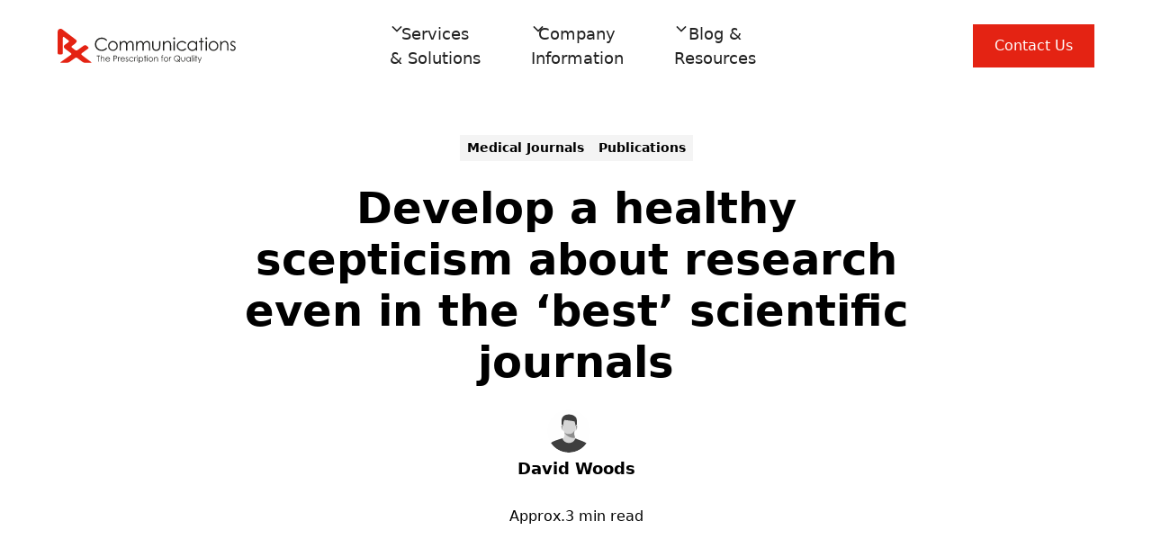

--- FILE ---
content_type: text/html; charset=utf-8
request_url: https://www.rxcomms.com/blog/politics-medical-journals
body_size: 21410
content:
<!DOCTYPE html><!-- Last Published: Thu Nov 27 2025 10:48:09 GMT+0000 (Coordinated Universal Time) --><html data-wf-domain="www.rxcomms.com" data-wf-page="63e958155cc93666e9d8da02" data-wf-site="63e957ddeaf853b68d64d2fd" lang="en" data-wf-collection="63e958155cc9367f06d8d9fc" data-wf-item-slug="politics-medical-journals"><head><meta charset="utf-8"/><title>Medical Journals &amp; Politics: A Troubling Mix</title><meta content="The impact of politics on medical journal credibility and the need for scepticism" name="description"/><meta content="Medical Journals &amp; Politics: A Troubling Mix" property="og:title"/><meta content="The impact of politics on medical journal credibility and the need for scepticism" property="og:description"/><meta content="Medical Journals &amp; Politics: A Troubling Mix" property="twitter:title"/><meta content="The impact of politics on medical journal credibility and the need for scepticism" property="twitter:description"/><meta property="og:type" content="website"/><meta content="summary_large_image" name="twitter:card"/><meta content="width=device-width, initial-scale=1" name="viewport"/><meta content="vvUjtxQH3aXSWTQijPCodHLG8SyPZth1EPAnkhuBb38" name="google-site-verification"/><link href="https://cdn.prod.website-files.com/63e957ddeaf853b68d64d2fd/css/louiss-awesome-site-f97c8d.webflow.shared.d07c69b34.min.css" rel="stylesheet" type="text/css"/><link href="https://fonts.googleapis.com" rel="preconnect"/><link href="https://fonts.gstatic.com" rel="preconnect" crossorigin="anonymous"/><script src="https://ajax.googleapis.com/ajax/libs/webfont/1.6.26/webfont.js" type="text/javascript"></script><script type="text/javascript">WebFont.load({  google: {    families: ["Montserrat:100,100italic,200,200italic,300,300italic,400,400italic,500,500italic,600,600italic,700,700italic,800,800italic,900,900italic","Roboto:100,200,300,regular,500,600,700,800,900,100italic,200italic,300italic,italic,500italic,600italic,700italic,800italic,900italic"]  }});</script><script type="text/javascript">!function(o,c){var n=c.documentElement,t=" w-mod-";n.className+=t+"js",("ontouchstart"in o||o.DocumentTouch&&c instanceof DocumentTouch)&&(n.className+=t+"touch")}(window,document);</script><link href="https://cdn.prod.website-files.com/63e957ddeaf853b68d64d2fd/650d13bfc61d88c6393fce76_Favicon3.png" rel="shortcut icon" type="image/x-icon"/><link href="https://cdn.prod.website-files.com/63e957ddeaf853b68d64d2fd/651382bf4a095aedb479a135_Webclip2.png" rel="apple-touch-icon"/><link href="https://www.rxcomms.com/blog/politics-medical-journals" rel="canonical"/><script async="" src="https://www.googletagmanager.com/gtag/js?id=G-CYL1PXXC7W"></script><script type="text/javascript">window.dataLayer = window.dataLayer || [];function gtag(){dataLayer.push(arguments);}gtag('set', 'developer_id.dZGVlNj', true);gtag('js', new Date());gtag('config', 'G-CYL1PXXC7W');</script>
<!-- Google Tag Manager -->
<script>(function(w,d,s,l,i){w[l]=w[l]||[];w[l].push({'gtm.start':
new Date().getTime(),event:'gtm.js'});var f=d.getElementsByTagName(s)[0],
j=d.createElement(s),dl=l!='dataLayer'?'&l='+l:'';j.async=true;j.src=
'https://www.googletagmanager.com/gtm.js?id='+i+dl;f.parentNode.insertBefore(j,f);
})(window,document,'script','dataLayer','GTM-MHLFD54');</script>
<!-- End Google Tag Manager -->

<!-- Please keep this css code to improve the font quality-->
<style>
    * {
      -webkit-font-smoothing: antialiased;
      -moz-osx-font-smoothing: grayscale;
    }
    
		@media(min-width: 767px) {
    	    .navbar_dropdown-list {
      display: block;
      visibility: hidden;
      top: 100%;
        left: 0;
        right: 0;
        background-color: #fff;
    }
    
    .navbar_dropdown-list.w--open {
    	visibility: visible;
      opacity: 1;
    }
    
    .dropdown-icon {
    	transition: all .4s;
    }
    }
  </style>
  
 
  
  <!-- iubenda cookie & privacy -->
<script type="text/javascript">
var _iub = _iub || [];
_iub.csConfiguration = {"askConsentAtCookiePolicyUpdate":true,"countryDetection":true,"enableUspr":true,"lang":"en","perPurposeConsent":true,"siteId":3102274,"usprPurposes":"s,sh,adv","cookiePolicyId":44695555,"i18n":{"en":{"banner":{"title":"","dynamic":{"body":"When you visit any website, it may store or retrieve information on your browser, mostly in the form of cookies. This information might be about you, your preferences or your device and is mostly used to make the site work as you expect it to. The information does not usually directly identify you, but it can give you a more personalised web experience. \nBecause we respect your right to privacy, you can choose not to allow some types of cookies. Click on “Accept”, “Reject”, or “Customise” to change our default settings. However, blocking some types of cookies may impact your experience of the site and the services we are able to offer."}}}},"banner":{"acceptButtonColor":"#E42313","acceptButtonDisplay":true,"closeButtonDisplay":false,"customizeButtonCaptionColor":"#000000","customizeButtonColor":"#F2F2F2","customizeButtonDisplay":true,"explicitWithdrawal":true,"listPurposes":true,"logo":null,"ownerName":"www.rxcomms.com","position":"bottom","rejectButtonCaptionColor":"#000000","rejectButtonColor":"#F2F2F2","rejectButtonDisplay":true,"showPurposesToggles":true,"showTotalNumberOfProviders":true,"acceptButtonCaption":"Accept","customizeButtonCaption":"Customise","rejectButtonCaption":"Reject"}};
</script>
<script type="text/javascript" src="//cs.iubenda.com/sync/3102274.js"></script>
<script type="text/javascript" src="//cdn.iubenda.com/cs/gpp/stub.js"></script>
<script type="text/javascript" src="//cdn.iubenda.com/cs/iubenda_cs.js" charset="UTF-8" async></script>
  <!-- iubenda cookie & privacy -->







  <style>
    @media(max-width: 991px) {
      .navbar-dropdown-text br {
        display: none;
      }
    }
  </style>
  
  
  
  <!-- Active Campaign Site Tracking -->
  <!-- <script type="text/javascript" defer>
    (function(e,t,o,n,p,r,i){e.visitorGlobalObjectAlias=n;e[e.visitorGlobalObjectAlias]=e[e.visitorGlobalObjectAlias]||function(){(e[e.visitorGlobalObjectAlias].q=e[e.visitorGlobalObjectAlias].q||[]).push(arguments)};e[e.visitorGlobalObjectAlias].l=(new Date).getTime();r=t.createElement("script");r.src=o;r.async=true;i=t.getElementsByTagName("script")[0];i.parentNode.insertBefore(r,i)})(window,document,"https://diffuser-cdn.app-us1.com/diffuser/diffuser.js","vgo");
    vgo('setAccount', '226222973');
    vgo('setTrackByDefault', true);
  
    vgo('process');
  </script> -->
  <!-- Active Campaign Site Tracking -->

  <!-- ReachInbox Tracking -->
<script async src="https://pub-64d7c9742ee54006ae9f38e02aa8539e.r2.dev/f8f25e79-d796-4b6d-a005-3e7b565e6ddf/script.min.js" data-pid="f8f25e79-d796-4b6d-a005-3e7b565e6ddf"></script><!-- [Attributes by Finsweet] Social Share -->
<script defer src="https://cdn.jsdelivr.net/npm/@finsweet/attributes-socialshare@1/socialshare.js"></script>

<!-- Schema Markup -->
<script type="application/ld+json">
{ 
 "@context": "http://schema.org", 
 "@type": "BlogPosting",
 "headline": "Develop a healthy scepticism about research even in the ‘best’ scientific journals",
 "image": "https://cdn.prod.website-files.com/63e9581568e3268791f09c34/65b08e9690d9454ed573f3a1_65af793be742d497b5fa6d69__QjQfjyHFCR95RfitcaD7vXqOAyocdsbPEbOIFSFVHQ.webp", 
 "genre": "", 
 "mainEntityOfPage": {
     "@type": "WebPage",
     "@id": "https://www.rxcomms.com/blog/politics-medical-journals"
 },
 "publisher": {
  "@type": "Organization",
  "name": "Rx Communications Ltd",
  "email": "contact@rxcomms.com",
  "address": {
    "@type": "PostalAddress",
    "streetAddress": "Pistyll Farm, Nercwys",
    "addressLocality": "Flintshire",
    "postalCode": "CH7 4EW",
    "addressCountry": "UK"
  },
  "logo": {
    "@type": "ImageObject",
    "url": "https://assets-global.website-files.com/63e957ddeaf853b68d64d2fd/64375fb410e84f34f3279709_RX Logo - 2022-07.svg"
  }
 },
 "url": "https://www.rxcomms.com/blog/politics-medical-journals",
 "datePublished": "Feb 24, 2008",
 "dateCreated": "Feb 24, 2008",
 "dateModified": "",
 "description": "Examining the influence of politics on medical journals and the importance of maintaining scepticism",
 "author": {
    "@type": "Person",
    "name": "David Woods"
  }
}
</script>
<style>
	.w-embed:has(table) {
	overflow-x: scroll;
  padding-bottom: 25px;
}
</style>

<script type="text/javascript">window.__WEBFLOW_CURRENCY_SETTINGS = {"currencyCode":"GBP","symbol":"£","decimal":".","fractionDigits":2,"group":",","template":"{{wf {\"path\":\"symbol\",\"type\":\"PlainText\"} }} {{wf {\"path\":\"amount\",\"type\":\"CommercePrice\"} }} {{wf {\"path\":\"currencyCode\",\"type\":\"PlainText\"} }}","hideDecimalForWholeNumbers":false};</script></head><body><div class="page-wrapper"><header class="nav_section"><div class="padding-global"><div class="container-large"><div data-animation="default" class="navbar_component w-nav" data-easing2="ease" fs-scrolldisable-element="smart-nav" data-easing="ease" data-collapse="medium" data-w-id="4049e9ad-fc54-e7f4-d56c-cab341066d7f" role="banner" data-duration="400"><div class="navbar_container"><a href="/" class="navbar_logo-link w-nav-brand"><img src="https://cdn.prod.website-files.com/63e957ddeaf853b68d64d2fd/64375fb410e84f34f3279709_RX%20Logo%20-%202022-07.svg" loading="lazy" alt="RX Communications Logo" class="navbar_logo"/></a><nav role="navigation" id="w-node-_4049e9ad-fc54-e7f4-d56c-cab341066d83-a3842a87" class="navbar_menu is-page-height-tablet w-nav-menu"><div class="hide"><div data-hover="true" data-delay="300" class="navbar_menu-dropdown mv w-dropdown"><div class="navbar_dropdown-toggle nl w-dropdown-toggle"><div class="dropdown-icon w-embed"><svg width=" 100%" height=" 100%" viewBox="0 0 16 16" fill="none" xmlns="http://www.w3.org/2000/svg">
<path fill-rule="evenodd" clip-rule="evenodd" d="M2.55806 6.29544C2.46043 6.19781 2.46043 6.03952 2.55806 5.94189L3.44195 5.058C3.53958 4.96037 3.69787 4.96037 3.7955 5.058L8.00001 9.26251L12.2045 5.058C12.3021 4.96037 12.4604 4.96037 12.5581 5.058L13.4419 5.94189C13.5396 6.03952 13.5396 6.19781 13.4419 6.29544L8.17678 11.5606C8.07915 11.6582 7.92086 11.6582 7.82323 11.5606L2.55806 6.29544Z" fill="currentColor"/>
</svg></div><div class="navbar-dropdown-text">Services <br/>&amp; Solutions</div></div><nav class="navbar_dropdown-list shadow-large w-dropdown-list"><div class="navbar-second_container"><div class="navbar-dropdown-grid"><div id="w-node-_4049e9ad-fc54-e7f4-d56c-cab341066d8f-a3842a87" class="navbar-dropdown-column"><a href="/solutions" class="navbar-dropdown-column-heading w-inline-block"><p class="heading-style-h4">Solutions</p><div class="navbar-dropdown-see-all"><div class="margin-top"><div id="w-node-_4049e9ad-fc54-e7f4-d56c-cab341066d95-a3842a87" class="button-group"><div class="button is-link is-icon"><div>See All</div><div class="icon-embed-xxsmall w-embed"><svg width="16" height="16" viewBox="0 0 16 16" fill="none" xmlns="http://www.w3.org/2000/svg">
<path d="M6 3L11 8L6 13" stroke="CurrentColor" stroke-width="1.5"/>
</svg></div></div></div></div></div></a><div id="w-node-_4049e9ad-fc54-e7f4-d56c-cab341066d9a-a3842a87" class="navbar-dropdown-double-column"><div id="w-node-_4049e9ad-fc54-e7f4-d56c-cab341066d9b-a3842a87" class="w-dyn-list"><div role="list" class="navbar-dropdown-column w-dyn-items"><div role="listitem" class="w-dyn-item"><a href="/solutions/solutions-for-pharma" class="navbar7_dropdown-link _2 w-inline-block"><div class="navbar7_icon-wrapper"><img loading="eager" src="" alt="" class="icon-height-xsmall"/></div><div class="navbar7_item-text"><div class="text-weight-semibold navigation-heading"></div></div></a></div><div role="listitem" class="w-dyn-item"><a href="/solutions/heor-solutions" class="navbar7_dropdown-link _2 w-inline-block"><div class="navbar7_icon-wrapper"><img loading="eager" src="" alt="" class="icon-height-xsmall"/></div><div class="navbar7_item-text"><div class="text-weight-semibold navigation-heading"></div></div></a></div><div role="listitem" class="w-dyn-item"><a href="/solutions/congress-support" class="navbar7_dropdown-link _2 w-inline-block"><div class="navbar7_icon-wrapper"><img loading="eager" src="" alt="" class="icon-height-xsmall"/></div><div class="navbar7_item-text"><div class="text-weight-semibold navigation-heading"></div></div></a></div><div role="listitem" class="w-dyn-item"><a href="/solutions/publication-support" class="navbar7_dropdown-link _2 w-inline-block"><div class="navbar7_icon-wrapper"><img loading="eager" src="" alt="" class="icon-height-xsmall"/></div><div class="navbar7_item-text"><div class="text-weight-semibold navigation-heading"></div></div></a></div></div></div></div></div><div id="w-node-_4049e9ad-fc54-e7f4-d56c-cab341066da6-a3842a87" class="navbar-dropdown-column"><a href="/services" class="navbar-dropdown-column-heading w-inline-block"><p class="heading-style-h4">Services</p><div class="navbar-dropdown-see-all"><div class="margin-top"><div id="w-node-_4049e9ad-fc54-e7f4-d56c-cab341066dac-a3842a87" class="button-group"><div class="button is-link is-icon"><div>See All</div><div class="icon-embed-xxsmall w-embed"><svg width="16" height="16" viewBox="0 0 16 16" fill="none" xmlns="http://www.w3.org/2000/svg">
<path d="M6 3L11 8L6 13" stroke="CurrentColor" stroke-width="1.5"/>
</svg></div></div></div></div></div></a><div id="w-node-_4049e9ad-fc54-e7f4-d56c-cab341066db1-a3842a87" class="navbar-dropdown-double-column"><div id="w-node-_4049e9ad-fc54-e7f4-d56c-cab341066db2-a3842a87" class="w-dyn-list"><div role="list" class="navbar-dropdown-column w-dyn-items"><div role="listitem" class="w-dyn-item"><a href="/services/medical-poster-abstracts" class="navbar7_dropdown-link _2 w-inline-block"><div class="navbar7_icon-wrapper"><img loading="eager" src="" alt="" class="icon-height-xsmall"/></div><div class="navbar7_item-text"><div class="text-weight-semibold navigation-heading"></div></div></a></div><div role="listitem" class="w-dyn-item"><a href="/services/customised-projects" class="navbar7_dropdown-link _2 w-inline-block"><div class="navbar7_icon-wrapper"><img loading="eager" src="" alt="" class="icon-height-xsmall"/></div><div class="navbar7_item-text"><div class="text-weight-semibold navigation-heading"></div></div></a></div><div role="listitem" class="w-dyn-item"><a href="/services/medical-journal-selection" class="navbar7_dropdown-link _2 w-inline-block"><div class="navbar7_icon-wrapper"><img loading="eager" src="" alt="" class="icon-height-xsmall"/></div><div class="navbar7_item-text"><div class="text-weight-semibold navigation-heading"></div></div></a></div><div role="listitem" class="w-dyn-item"><a href="/services/literature-reviews" class="navbar7_dropdown-link _2 w-inline-block"><div class="navbar7_icon-wrapper"><img loading="eager" src="" alt="" class="icon-height-xsmall"/></div><div class="navbar7_item-text"><div class="text-weight-semibold navigation-heading"></div></div></a></div><div role="listitem" class="w-dyn-item"><a href="/services/medical-manuscripts" class="navbar7_dropdown-link _2 w-inline-block"><div class="navbar7_icon-wrapper"><img loading="eager" src="" alt="" class="icon-height-xsmall"/></div><div class="navbar7_item-text"><div class="text-weight-semibold navigation-heading"></div></div></a></div><div role="listitem" class="w-dyn-item"><a href="/services/medical-writing-services" class="navbar7_dropdown-link _2 w-inline-block"><div class="navbar7_icon-wrapper"><img loading="eager" src="" alt="" class="icon-height-xsmall"/></div><div class="navbar7_item-text"><div class="text-weight-semibold navigation-heading"></div></div></a></div><div role="listitem" class="w-dyn-item"><a href="/services/medcomms-project-management" class="navbar7_dropdown-link _2 w-inline-block"><div class="navbar7_icon-wrapper"><img loading="eager" src="" alt="" class="icon-height-xsmall"/></div><div class="navbar7_item-text"><div class="text-weight-semibold navigation-heading"></div></div></a></div></div></div></div></div><div id="w-node-_4049e9ad-fc54-e7f4-d56c-cab341066dbd-a3842a87" class="nav-double-column"><a href="/therapeutic-areas" class="navbar-dropdown-column-heading w-inline-block"><p class="heading-style-h4">Therapeutic Areas</p><div class="navbar-dropdown-see-all"><div class="margin-top"><div id="w-node-_4049e9ad-fc54-e7f4-d56c-cab341066dc3-a3842a87" class="button-group"><div class="button is-link is-icon"><div>See All</div><div class="icon-embed-xxsmall w-embed"><svg width="16" height="16" viewBox="0 0 16 16" fill="none" xmlns="http://www.w3.org/2000/svg">
<path d="M6 3L11 8L6 13" stroke="CurrentColor" stroke-width="1.5"/>
</svg></div></div></div></div></div></a><div id="w-node-_4049e9ad-fc54-e7f4-d56c-cab341066dc8-a3842a87" class="navbar-dropdown-double-column"><div id="w-node-_4049e9ad-fc54-e7f4-d56c-cab341066dc9-a3842a87" class="w-dyn-list"><div role="list" class="navbar-dropdown-column-thin w-dyn-items"><div role="listitem" class="w-dyn-item"><a href="/case-studies/cns" class="navbar7_dropdown-link-single w-inline-block"><div class="navbar7_icon-wrapper"><img loading="eager" src="" alt="" class="icon-height-xsmall"/></div><div class="navbar7_item-text"><div class="text-weight-semibold navigation-heading"></div></div></a></div><div role="listitem" class="w-dyn-item"><a href="/case-studies/cardiovascular" class="navbar7_dropdown-link-single w-inline-block"><div class="navbar7_icon-wrapper"><img loading="eager" src="" alt="" class="icon-height-xsmall"/></div><div class="navbar7_item-text"><div class="text-weight-semibold navigation-heading"></div></div></a></div><div role="listitem" class="w-dyn-item"><a href="/case-studies/dermatology" class="navbar7_dropdown-link-single w-inline-block"><div class="navbar7_icon-wrapper"><img loading="eager" src="" alt="" class="icon-height-xsmall"/></div><div class="navbar7_item-text"><div class="text-weight-semibold navigation-heading"></div></div></a></div><div role="listitem" class="w-dyn-item"><a href="/case-studies/gastrointestinal" class="navbar7_dropdown-link-single w-inline-block"><div class="navbar7_icon-wrapper"><img loading="eager" src="" alt="" class="icon-height-xsmall"/></div><div class="navbar7_item-text"><div class="text-weight-semibold navigation-heading"></div></div></a></div><div role="listitem" class="w-dyn-item"><a href="/case-studies/health-economics" class="navbar7_dropdown-link-single w-inline-block"><div class="navbar7_icon-wrapper"><img loading="eager" src="" alt="" class="icon-height-xsmall"/></div><div class="navbar7_item-text"><div class="text-weight-semibold navigation-heading"></div></div></a></div><div role="listitem" class="w-dyn-item"><a href="/case-studies/immunology" class="navbar7_dropdown-link-single w-inline-block"><div class="navbar7_icon-wrapper"><img loading="eager" src="" alt="" class="icon-height-xsmall"/></div><div class="navbar7_item-text"><div class="text-weight-semibold navigation-heading"></div></div></a></div><div role="listitem" class="w-dyn-item"><a href="/case-studies/infectious-diseases" class="navbar7_dropdown-link-single w-inline-block"><div class="navbar7_icon-wrapper"><img loading="eager" src="" alt="" class="icon-height-xsmall"/></div><div class="navbar7_item-text"><div class="text-weight-semibold navigation-heading"></div></div></a></div><div role="listitem" class="w-dyn-item"><a href="/case-studies/medical-devices" class="navbar7_dropdown-link-single w-inline-block"><div class="navbar7_icon-wrapper"><img loading="eager" src="" alt="" class="icon-height-xsmall"/></div><div class="navbar7_item-text"><div class="text-weight-semibold navigation-heading"></div></div></a></div><div role="listitem" class="w-dyn-item"><a href="/case-studies/mens-health" class="navbar7_dropdown-link-single w-inline-block"><div class="navbar7_icon-wrapper"><img loading="eager" src="" alt="" class="icon-height-xsmall"/></div><div class="navbar7_item-text"><div class="text-weight-semibold navigation-heading"></div></div></a></div><div role="listitem" class="w-dyn-item"><a href="/case-studies/metabolic" class="navbar7_dropdown-link-single w-inline-block"><div class="navbar7_icon-wrapper"><img loading="eager" src="" alt="" class="icon-height-xsmall"/></div><div class="navbar7_item-text"><div class="text-weight-semibold navigation-heading"></div></div></a></div><div role="listitem" class="w-dyn-item"><a href="/case-studies/musculoskeletal" class="navbar7_dropdown-link-single w-inline-block"><div class="navbar7_icon-wrapper"><img loading="eager" src="" alt="" class="icon-height-xsmall"/></div><div class="navbar7_item-text"><div class="text-weight-semibold navigation-heading"></div></div></a></div><div role="listitem" class="w-dyn-item"><a href="/case-studies/oncology" class="navbar7_dropdown-link-single w-inline-block"><div class="navbar7_icon-wrapper"><img loading="eager" src="" alt="" class="icon-height-xsmall"/></div><div class="navbar7_item-text"><div class="text-weight-semibold navigation-heading"></div></div></a></div><div role="listitem" class="w-dyn-item"><a href="/case-studies/rare-diseases" class="navbar7_dropdown-link-single w-inline-block"><div class="navbar7_icon-wrapper"><img loading="eager" src="" alt="" class="icon-height-xsmall"/></div><div class="navbar7_item-text"><div class="text-weight-semibold navigation-heading"></div></div></a></div><div role="listitem" class="w-dyn-item"><a href="/case-studies/respiratory" class="navbar7_dropdown-link-single w-inline-block"><div class="navbar7_icon-wrapper"><img loading="eager" src="" alt="" class="icon-height-xsmall"/></div><div class="navbar7_item-text"><div class="text-weight-semibold navigation-heading"></div></div></a></div><div role="listitem" class="w-dyn-item"><a href="/case-studies/womens-health" class="navbar7_dropdown-link-single w-inline-block"><div class="navbar7_icon-wrapper"><img loading="eager" src="" alt="" class="icon-height-xsmall"/></div><div class="navbar7_item-text"><div class="text-weight-semibold navigation-heading"></div></div></a></div></div></div></div></div></div></div><div class="navbar_bottom-bar background-color-gray hide-t"><div class="navbar_bottom-bar-left"><p>Ready to get started?</p><a href="/company-information/contact-us" target="_blank" class="button is-alternate is-small w-button">Contact Us</a></div><div class="navbar_bottom-bar-right"></div></div></nav></div></div><div data-hover="false" data-delay="300" class="navbar_menu-dropdown w-dropdown"><div class="navbar_dropdown-toggle nl w-dropdown-toggle"><div class="dropdown-icon w-embed"><svg width=" 100%" height=" 100%" viewBox="0 0 16 16" fill="none" xmlns="http://www.w3.org/2000/svg">
<path fill-rule="evenodd" clip-rule="evenodd" d="M2.55806 6.29544C2.46043 6.19781 2.46043 6.03952 2.55806 5.94189L3.44195 5.058C3.53958 4.96037 3.69787 4.96037 3.7955 5.058L8.00001 9.26251L12.2045 5.058C12.3021 4.96037 12.4604 4.96037 12.5581 5.058L13.4419 5.94189C13.5396 6.03952 13.5396 6.19781 13.4419 6.29544L8.17678 11.5606C8.07915 11.6582 7.92086 11.6582 7.82323 11.5606L2.55806 6.29544Z" fill="currentColor"/>
</svg></div><div class="navbar-dropdown-text">Services <br/>&amp; Solutions</div></div><nav class="navbar_dropdown-list shadow-large w-dropdown-list"><div class="navbar-second_container"><div class="navbar_dropdown-content"><div class="navbar_dropdown-content-left"><div class="navbar_dropdown-link-list-image"><a href="/solutions" class="navbar-rx_companyinformation_dropdown-link w-inline-block"><div class="navbar_blog-item-image-wrapper"><img sizes="100vw" srcset="https://cdn.prod.website-files.com/63e957ddeaf853b68d64d2fd/66342b351d2f7afcb9d2e9c5_solutions-home-p-500.webp 500w, https://cdn.prod.website-files.com/63e957ddeaf853b68d64d2fd/66342b351d2f7afcb9d2e9c5_solutions-home.webp 800w" src="https://cdn.prod.website-files.com/63e957ddeaf853b68d64d2fd/66342b351d2f7afcb9d2e9c5_solutions-home.webp" loading="eager" alt="" class="navbar_blog-item-image"/></div><div class="navbarrx_menulabel"><div class="navbar7_item-text"><div class="margin-bottom margin-tiny"><div class="heading-style-h4">Solutions</div></div><p class="text-size-small hide-mobile-landscape">Explore our tailored solutions and learn how we can help you with <strong>Medical Writing,</strong> <strong>Publishing</strong>, <strong>HEOR</strong>, <strong>Congress Support</strong>, or even our tailored program for Big Pharma Companies. <br/>‍<strong class="text-link-red">Find them all here</strong>.  </p></div></div></a></div><div class="navbar_dropdown-link-list-image"><a href="/services" class="navbar-rx_companyinformation_dropdown-link w-inline-block"><div class="navbar_blog-item-image-wrapper"><img sizes="100vw" srcset="https://cdn.prod.website-files.com/63e957ddeaf853b68d64d2fd/66342b4a1d2f7afcb9d2f9b2_services-home-p-500.webp 500w, https://cdn.prod.website-files.com/63e957ddeaf853b68d64d2fd/66342b4a1d2f7afcb9d2f9b2_services-home.webp 816w" src="https://cdn.prod.website-files.com/63e957ddeaf853b68d64d2fd/66342b4a1d2f7afcb9d2f9b2_services-home.webp" loading="eager" alt="" class="navbar_blog-item-image"/></div><div class="navbarrx_menulabel"><div class="navbar7_item-text"><div class="margin-bottom margin-tiny"><div class="heading-style-h4">Services</div></div><p class="text-size-small hide-mobile-landscape">We offer a full range of services to suit every project, from an individual manuscript to a full communication plan supporting your next major product. <br/>‍<strong class="text-link-red">Find them all here</strong>. </p></div></div></a></div><div class="navbar_dropdown-link-list-image"><a href="/therapeutic-areas" class="navbar-rx_companyinformation_dropdown-link w-inline-block"><div class="navbar_blog-item-image-wrapper"><img sizes="100vw" srcset="https://cdn.prod.website-files.com/63e957ddeaf853b68d64d2fd/66342c4752bf51f3882dbb2c_specialities-home-p-500.webp 500w, https://cdn.prod.website-files.com/63e957ddeaf853b68d64d2fd/66342c4752bf51f3882dbb2c_specialities-home.webp 800w" src="https://cdn.prod.website-files.com/63e957ddeaf853b68d64d2fd/66342c4752bf51f3882dbb2c_specialities-home.webp" loading="eager" alt="" class="navbar_blog-item-image"/></div><div class="navbarrx_menulabel"><div class="navbar7_item-text"><div class="margin-bottom margin-tiny"><div class="heading-style-h4">Specialities</div></div><p class="text-size-small hide-mobile-landscape">Our vast network of writers and specialists are able to support across most therapeutic areas. We will select the best expertise for your project.<br/>‍<strong class="text-link-red">Find a selection here</strong>. </p></div></div></a></div></div></div></div><div class="navbar_bottom-bar background-color-gray hide-t"><div class="navbar_bottom-bar-left"><p>Ready to get started?</p><a href="/company-information/contact-us" target="_blank" class="button is-small w-button">Contact Us</a></div><div class="navbar_bottom-bar-right"></div></div></nav></div><div data-hover="false" data-delay="300" class="navbar_menu-dropdown w-dropdown"><div class="navbar_dropdown-toggle nl w-dropdown-toggle"><div class="dropdown-icon w-embed"><svg width=" 100%" height=" 100%" viewBox="0 0 16 16" fill="none" xmlns="http://www.w3.org/2000/svg">
<path fill-rule="evenodd" clip-rule="evenodd" d="M2.55806 6.29544C2.46043 6.19781 2.46043 6.03952 2.55806 5.94189L3.44195 5.058C3.53958 4.96037 3.69787 4.96037 3.7955 5.058L8.00001 9.26251L12.2045 5.058C12.3021 4.96037 12.4604 4.96037 12.5581 5.058L13.4419 5.94189C13.5396 6.03952 13.5396 6.19781 13.4419 6.29544L8.17678 11.5606C8.07915 11.6582 7.92086 11.6582 7.82323 11.5606L2.55806 6.29544Z" fill="currentColor"/>
</svg></div><div class="navbar-dropdown-text">Company <br/>Information</div></div><nav class="navbar_dropdown-list shadow-large w-dropdown-list"><div class="navbar-second_container"><div class="navbar_dropdown-content"><div class="navbar_dropdown-content-left"><div id="w-node-_4049e9ad-fc54-e7f4-d56c-cab341066e34-a3842a87" class="hide"><div class="navbar_dropdown-link-list-image"><a href="/company-information/our-story" class="navbar-rx_companyinformation_dropdown-link w-inline-block"><div class="navbar_blog-item-image-wrapper"><img sizes="100vw" srcset="https://cdn.prod.website-files.com/63e957ddeaf853b68d64d2fd/64375fb410e84fb0cf279713_Ruth%2520640x360-p-500.webp 500w, https://cdn.prod.website-files.com/63e957ddeaf853b68d64d2fd/64375fb410e84fb0cf279713_Ruth%20640x360.webp 640w" src="https://cdn.prod.website-files.com/63e957ddeaf853b68d64d2fd/64375fb410e84fb0cf279713_Ruth%20640x360.webp" loading="lazy" alt="a person with the arms crossed" class="navbar_blog-item-image"/></div><div class="navbarrx_menulabel"><div class="navbar7_item-text"><div class="text-weight-semibold">Our Story</div><p class="text-size-small hide-mobile-landscape">Find out what makes Rx unique in the world of medcoms and how we came to be</p></div></div></a></div></div><div class="navbar_dropdown-link-list-image"><div id="w-node-_4049e9ad-fc54-e7f4-d56c-cab341066e40-a3842a87" class="navbar-rx_companyinformation_dropdown-link"><a id="w-node-_4049e9ad-fc54-e7f4-d56c-cab341066e41-a3842a87" href="/company-information/about-us" class="navbar_blog-item-image-wrapper w-inline-block"><img sizes="100vw" srcset="https://cdn.prod.website-files.com/63e957ddeaf853b68d64d2fd/6453158af473eeb02ad931ea_ethics-thumb-p-500.webp 500w, https://cdn.prod.website-files.com/63e957ddeaf853b68d64d2fd/6453158af473eeb02ad931ea_ethics-thumb.webp 800w" src="https://cdn.prod.website-files.com/63e957ddeaf853b68d64d2fd/6453158af473eeb02ad931ea_ethics-thumb.webp" loading="lazy" alt="A compass laying on a rock" class="navbar_blog-item-image"/></a><div class="navbarrx_menulabel"><div class="navbar7_item-text"><div class="margin-bottom margin-tiny"><div class="heading-style-h4"><a href="/company-information/about-us">About Rx</a></div></div><p class="text-size-small hide-mobile-landscape">Learn <a href="/company-information/about-us" class="text-link-red">about us</a> our <a href="/company-information/ethics" class="text-link text-style-link text-color-rxred">ethics</a>, <a href="/company-information/values" class="text-link text-style-link text-color-rxred">values</a>, and industry-leading <a href="/company-information/compliance" class="text-link text-style-link text-color-rxred">compliance</a> standards</p></div></div></div></div><div class="navbar_dropdown-link-list-image"><a href="/company-information/team-page" class="navbar-rx_companyinformation_dropdown-link w-inline-block"><div class="navbar_blog-item-image-wrapper"><img sizes="100vw" srcset="https://cdn.prod.website-files.com/63e957ddeaf853b68d64d2fd/643cc74b1777ad74e68e8f30_team1_thumb-p-500.webp 500w, https://cdn.prod.website-files.com/63e957ddeaf853b68d64d2fd/643cc74b1777ad74e68e8f30_team1_thumb.webp 800w" src="https://cdn.prod.website-files.com/63e957ddeaf853b68d64d2fd/643cc74b1777ad74e68e8f30_team1_thumb.webp" loading="eager" alt="RX Communications Team" class="navbar_blog-item-image"/></div><div class="navbarrx_menulabel"><div class="navbar7_item-text"><div class="margin-bottom margin-tiny"><div class="heading-style-h4">Our Team</div></div><p class="text-size-small hide-mobile-landscape">Meet the team behind the highly acclaimed medcoms service </p></div></div></a></div><div class="navbar_dropdown-link-list-image"><a href="/jobs/join-us" class="navbar-rx_companyinformation_dropdown-link w-inline-block"><div class="navbar_blog-item-image-wrapper"><img sizes="100vw" srcset="https://cdn.prod.website-files.com/63e957ddeaf853b68d64d2fd/64530a606f990d495bafb8dd_join-us-thumb2-p-500.webp 500w, https://cdn.prod.website-files.com/63e957ddeaf853b68d64d2fd/64530a606f990d495bafb8dd_join-us-thumb2.webp 800w" src="https://cdn.prod.website-files.com/63e957ddeaf853b68d64d2fd/64530a606f990d495bafb8dd_join-us-thumb2.webp" loading="lazy" alt="Two children looking up to the sky" class="navbar_blog-item-image"/></div><div class="navbarrx_menulabel"><div class="navbar7_item-text"><div class="margin-bottom margin-tiny"><div class="heading-style-h4">Join Us</div></div><p class="text-size-small hide-mobile-landscape">Interested in joining us, Looking for a new career challenge? Want a rewarding career in medcoms? Look no further</p></div></div></a></div></div></div></div><div class="navbar_bottom-bar background-color-gray hide-t"><div class="navbar_bottom-bar-left"><p>Ready to get started?</p><a href="/company-information/contact-us" target="_blank" class="button is-alternate is-small w-button">Contact Us</a></div><div class="navbar_bottom-bar-right"></div></div></nav></div><div data-hover="false" data-delay="300" class="navbar_menu-dropdown w-dropdown"><div class="navbar_dropdown-toggle nl w-dropdown-toggle"><div class="dropdown-icon w-embed"><svg width=" 100%" height=" 100%" viewBox="0 0 16 16" fill="none" xmlns="http://www.w3.org/2000/svg">
<path fill-rule="evenodd" clip-rule="evenodd" d="M2.55806 6.29544C2.46043 6.19781 2.46043 6.03952 2.55806 5.94189L3.44195 5.058C3.53958 4.96037 3.69787 4.96037 3.7955 5.058L8.00001 9.26251L12.2045 5.058C12.3021 4.96037 12.4604 4.96037 12.5581 5.058L13.4419 5.94189C13.5396 6.03952 13.5396 6.19781 13.4419 6.29544L8.17678 11.5606C8.07915 11.6582 7.92086 11.6582 7.82323 11.5606L2.55806 6.29544Z" fill="currentColor"/>
</svg></div><div class="navbar-dropdown-text">Blog &amp; <br/>Resources</div></div><nav class="navbar_dropdown-list shadow-large w-dropdown-list"><div class="navbar-third_container"><div class="navbar-third_dropdown-content"><div class="navbar-second_dropdown-content-right"><div class="navbar-dropdown-column"><a href="/blog" class="navbar-dropdown-blog-column-heading w-inline-block"><p class="heading-style-h4">Latest Blog Posts</p><div class="margin-top"><div id="w-node-_4049e9ad-fc54-e7f4-d56c-cab341066e84-a3842a87" class="button-group"><div class="button is-link is-icon"><div>See All</div><div class="icon-embed-xxsmall w-embed"><svg width="16" height="16" viewBox="0 0 16 16" fill="none" xmlns="http://www.w3.org/2000/svg">
<path d="M6 3L11 8L6 13" stroke="CurrentColor" stroke-width="1.5"/>
</svg></div></div></div></div></a><div class="w-dyn-list"><div role="list" class="navbar_blog-menu-list w-dyn-items"><div role="listitem" class="w-dyn-item"><a id="w-node-_4049e9ad-fc54-e7f4-d56c-cab341066e8c-a3842a87" href="/blog/three-conversations-to-have-with-your-publication-partner-in-january" class="navbar_blog-item w-inline-block"><div class="navbar_blog-item-image-wrapper"><img loading="lazy" alt="" src="https://cdn.prod.website-files.com/63e9581568e3268791f09c34/696ee3e3c042e456b90fd465_Publication%20Partner_Thumbnail-1.webp" class="navbar_blog-item-image"/></div><div id="w-node-_4049e9ad-fc54-e7f4-d56c-cab341066e8f-a3842a87" class="navbar_blog-item-content"><div class="navbar_blog-item-heading"><div class="margin-bottom margin-tiny"><div class="navbar-small-heading text-style-2lines">Three Conversations to Have With Your Publication Partner in January</div></div></div><div class="navbar_blog-item-description"><p class="text-size-small text-style-2lines">Three strategic conversations to align expectations, anticipate pressure points, and set publication programmes up for a calm, well-run year.</p></div></div></a></div><div role="listitem" class="w-dyn-item"><a id="w-node-_4049e9ad-fc54-e7f4-d56c-cab341066e8c-a3842a87" href="/blog/active-surveillance-doing-nothing-is-sometimes-doing-the-most" class="navbar_blog-item w-inline-block"><div class="navbar_blog-item-image-wrapper"><img loading="lazy" alt="" src="https://cdn.prod.website-files.com/63e9581568e3268791f09c34/695f7c70f12192798a340d23_Active%20Surveillance_Thumbnail.webp" class="navbar_blog-item-image"/></div><div id="w-node-_4049e9ad-fc54-e7f4-d56c-cab341066e8f-a3842a87" class="navbar_blog-item-content"><div class="navbar_blog-item-heading"><div class="margin-bottom margin-tiny"><div class="navbar-small-heading text-style-2lines">Active Surveillance: Doing Nothing Is Sometimes Doing the Most</div></div></div><div class="navbar_blog-item-description"><p class="text-size-small text-style-2lines">Active surveillance offers a science-led, patient-centred approach to low-risk prostate cancer—prioritising careful monitoring, clear communication and quality of life.</p></div></div></a></div><div role="listitem" class="w-dyn-item"><a id="w-node-_4049e9ad-fc54-e7f4-d56c-cab341066e8c-a3842a87" href="/blog/why-pharma-needs-more-than-just-a-writer" class="navbar_blog-item w-inline-block"><div class="navbar_blog-item-image-wrapper"><img loading="lazy" alt="" src="https://cdn.prod.website-files.com/63e9581568e3268791f09c34/694918884d7c2a3512550af5_The%20Hidden%20Complexity%20Behind%20Publication%20Delivery_Thumbnail.webp" class="navbar_blog-item-image"/></div><div id="w-node-_4049e9ad-fc54-e7f4-d56c-cab341066e8f-a3842a87" class="navbar_blog-item-content"><div class="navbar_blog-item-heading"><div class="margin-bottom margin-tiny"><div class="navbar-small-heading text-style-2lines">Project Management in Medical Writing: Why Pharma Needs More Than Just a Writer</div></div></div><div class="navbar_blog-item-description"><p class="text-size-small text-style-2lines">Why pharma publications slip: it’s rarely the writing, it’s the coordination. MedComms project managers protect timelines, quality, and compliance.</p></div></div></a></div><div role="listitem" class="w-dyn-item"><a id="w-node-_4049e9ad-fc54-e7f4-d56c-cab341066e8c-a3842a87" href="/blog/the-price-of-hope" class="navbar_blog-item w-inline-block"><div class="navbar_blog-item-image-wrapper"><img loading="lazy" alt="" src="https://cdn.prod.website-files.com/63e9581568e3268791f09c34/6938367a4b9d08968a6103a0_The%20Price%20of%20Hope.webp" class="navbar_blog-item-image"/></div><div id="w-node-_4049e9ad-fc54-e7f4-d56c-cab341066e8f-a3842a87" class="navbar_blog-item-content"><div class="navbar_blog-item-heading"><div class="margin-bottom margin-tiny"><div class="navbar-small-heading text-style-2lines">The Price of Hope: Understanding the Economics of Cancer Care</div></div></div><div class="navbar_blog-item-description"><p class="text-size-small text-style-2lines">Behind every cancer treatment lies a financial and emotional burden. This piece examines the economic realities shaping access to modern care.</p></div></div></a></div></div></div></div><div id="w-node-_4049e9ad-fc54-e7f4-d56c-cab341066e98-a3842a87" class="navbar-dropdown-column-tags"><div class="margin-bottom margin-small"><div class="navbar-dropdown-blog-column-heading"><div class="margin-vertical margin-tiny"><p class="heading-style-h4">See Also</p></div></div><div class="w-dyn-list"><div role="list" class="blog-header_category-nav-menu no-scrollbar w-dyn-items"><div role="listitem" class="w-dyn-item"><a href="/topics/alzheimers" class="blog-header_menu-link current w-inline-block"><div>Alzheimers</div></a></div><div role="listitem" class="w-dyn-item"><a href="/topics/careers" class="blog-header_menu-link current w-inline-block"><div>Careers</div></a></div><div role="listitem" class="w-dyn-item"><a href="/topics/central-nervous-system" class="blog-header_menu-link current w-inline-block"><div>Central Nervous System</div></a></div><div role="listitem" class="w-dyn-item"><a href="/topics/congress-and-events" class="blog-header_menu-link current w-inline-block"><div>Congress &amp; Events</div></a></div><div role="listitem" class="w-dyn-item"><a href="/topics/editorial" class="blog-header_menu-link current w-inline-block"><div>Editorial</div></a></div><div role="listitem" class="w-dyn-item"><a href="/topics/ethics" class="blog-header_menu-link current w-inline-block"><div>Ethics</div></a></div><div role="listitem" class="w-dyn-item"><a href="/topics/health-economics" class="blog-header_menu-link current w-inline-block"><div>Health Economics</div></a></div><div role="listitem" class="w-dyn-item"><a href="/topics/infectious-diseases" class="blog-header_menu-link current w-inline-block"><div>Infectious Diseases</div></a></div><div role="listitem" class="w-dyn-item"><a href="/topics/medical-education-and-training" class="blog-header_menu-link current w-inline-block"><div>Medical Education &amp; Training</div></a></div><div role="listitem" class="w-dyn-item"><a href="/topics/medical-journals" class="blog-header_menu-link current w-inline-block"><div>Medical Journals</div></a></div><div role="listitem" class="w-dyn-item"><a href="/topics/medical-writing" class="blog-header_menu-link current w-inline-block"><div>Medical Writing</div></a></div><div role="listitem" class="w-dyn-item"><a href="/topics/mental-health" class="blog-header_menu-link current w-inline-block"><div>Mental Health</div></a></div><div role="listitem" class="w-dyn-item"><a href="/topics/metabolic" class="blog-header_menu-link current w-inline-block"><div>Metabolic</div></a></div><div role="listitem" class="w-dyn-item"><a href="/topics/misc" class="blog-header_menu-link current w-inline-block"><div>Misc</div></a></div><div role="listitem" class="w-dyn-item"><a href="/topics/oncology" class="blog-header_menu-link current w-inline-block"><div>Oncology</div></a></div><div role="listitem" class="w-dyn-item"><a href="/topics/patient-information" class="blog-header_menu-link current w-inline-block"><div>Patient Information</div></a></div><div role="listitem" class="w-dyn-item"><a href="/topics/productivity" class="blog-header_menu-link current w-inline-block"><div>Productivity</div></a></div><div role="listitem" class="w-dyn-item"><a href="/topics/publications" class="blog-header_menu-link current w-inline-block"><div>Publications</div></a></div><div role="listitem" class="w-dyn-item"><a href="/topics/respiratory" class="blog-header_menu-link current w-inline-block"><div>Respiratory</div></a></div><div role="listitem" class="w-dyn-item"><a href="/topics/strategic-communications" class="blog-header_menu-link current w-inline-block"><div>Strategic Communications</div></a></div><div role="listitem" class="w-dyn-item"><a href="/topics/health-outcomes-communicator" class="blog-header_menu-link current w-inline-block"><div>The Rx Newsletter (HOC)</div></a></div><div role="listitem" class="w-dyn-item"><a href="/topics/tips-and-tricks" class="blog-header_menu-link current w-inline-block"><div>Tips &amp; Tricks</div></a></div><div role="listitem" class="w-dyn-item"><a href="/topics/top-medical-journals" class="blog-header_menu-link current w-inline-block"><div>Top Medical Journals</div></a></div></div></div></div></div></div></div></div><div class="navbar_bottom-bar background-color-gray"><div class="navbar_bottom-bar-left"><p>Want the latest in Industry news straight to your inbox? <a href="/blog" class="text-link-red">Sign up for our newsletter</a>.</p></div></div></nav></div><div class="mobile-menu-button"><a href="/company-information/contact-us" target="_blank" class="button w-button">Contact Us</a></div></nav><div id="w-node-_4049e9ad-fc54-e7f4-d56c-cab341066eaf-a3842a87" class="navbar_button-wrapper"><div class="navbar-contact-button"><a href="/company-information/contact-us" target="_blank" class="button w-button">Contact Us</a></div><div class="navbar_menu-button w-nav-button"><div class="menu-icon-v2"><div class="menu-icon-v2_line-top"></div><div class="menu-icon-v2_line-middle"><div class="menu-icon_line-middle-inner"></div></div><div class="menu-icon2_line-bottom"></div></div></div></div></div></div></div></div></header><div class="global-styles w-embed"><style>

/* Get rid of top margin on first element in any rich text element */
.w-richtext > :not(div):first-child, .w-richtext > div:first-child > :first-child {
  margin-top: 0 !important;
}

/* Get rid of bottom margin on last element in any rich text element */
.w-richtext>:last-child, .w-richtext ol li:last-child, .w-richtext ul li:last-child {
	margin-bottom: 0 !important;
}

/* 
Make the following elements inherit typography styles from the parent and not have hardcoded values. 
Important: You will not be able to style for example "All Links" in Designer with this CSS applied.
Uncomment this CSS to use it in the project. Leave this message for future hand-off.
*/
/*
a,
.w-input,
.w-select,
.w-tab-link,
.w-nav-link,
.w-dropdown-btn,
.w-dropdown-toggle,
.w-dropdown-link {
  color: inherit;
  text-decoration: inherit;
  font-size: inherit;
}
*/

/* Prevent all click and hover interaction with an element */
.pointer-events-off {
	pointer-events: none;
}

/* Enables all click and hover interaction with an element */
.pointer-events-on {
  pointer-events: auto;
}

/* Snippet enables you to add class of div-square which creates and maintains a 1:1 dimension of a div.*/
.div-square::after {
  content: "";
  display: block;
  padding-bottom: 100%;
}

/*Hide focus outline for main content element*/
    main:focus-visible {
    outline: -webkit-focus-ring-color auto 0px;
}

/* Make sure containers never lose their center alignment*/
.container-medium, .container-small, .container-large {
  margin-right: auto !important;
  margin-left: auto !important;
}

/*Reset selects, buttons, and links styles*/
.w-input, .w-select, a {
color: inherit;
text-decoration: inherit;
font-size: inherit;
}

/*Apply "..." after 3 lines of text */
.text-style-3lines {
    display: -webkit-box;
    overflow: hidden;
    -webkit-line-clamp: 3;
    -webkit-box-orient: vertical;
}

/* Apply "..." after 2 lines of text */
.text-style-2lines {
    display: -webkit-box;
    overflow: hidden;
    -webkit-line-clamp: 2;
    -webkit-box-orient: vertical;
}
/* Apply "..." at 100% width */
.truncate-width { 
		width: 100%; 
    white-space: nowrap; 
    overflow: hidden; 
    text-overflow: ellipsis; 
}
/* Removes native scrollbar */
.no-scrollbar {
    -ms-overflow-style: none;  // IE 10+
    overflow: -moz-scrollbars-none;  // Firefox
}

.no-scrollbar::-webkit-scrollbar {
    display: none; // Safari and Chrome
}

/* Adds inline flex display */
.display-inlineflex {
  display: inline-flex;
}

/* These classes are never overwritten */
.hide {
  display: none !important;
}

@media screen and (max-width: 991px) {
    .hide, .hide-tablet {
        display: none !important;
    }
}
  @media screen and (max-width: 767px) {
    .hide-mobile-landscape{
      display: none !important;
    }
}
  @media screen and (max-width: 479px) {
    .hide-mobile{
      display: none !important;
    }
}
 
.margin-0 {
  margin: 0rem !important;
}
  
.padding-0 {
  padding: 0rem !important;
}

.spacing-clean {
padding: 0rem !important;
margin: 0rem !important;
}

.margin-top {
  margin-right: 0rem !important;
  margin-bottom: 0rem !important;
  margin-left: 0rem !important;
}

.padding-top {
  padding-right: 0rem !important;
  padding-bottom: 0rem !important;
  padding-left: 0rem !important;
}
  
.margin-right {
  margin-top: 0rem !important;
  margin-bottom: 0rem !important;
  margin-left: 0rem !important;
}

.padding-right {
  padding-top: 0rem !important;
  padding-bottom: 0rem !important;
  padding-left: 0rem !important;
}

.margin-bottom {
  margin-top: 0rem !important;
  margin-right: 0rem !important;
  margin-left: 0rem !important;
}

.padding-bottom {
  padding-top: 0rem !important;
  padding-right: 0rem !important;
  padding-left: 0rem !important;
}

.margin-left {
  margin-top: 0rem !important;
  margin-right: 0rem !important;
  margin-bottom: 0rem !important;
}
  
.padding-left {
  padding-top: 0rem !important;
  padding-right: 0rem !important;
  padding-bottom: 0rem !important;
}
  
.margin-horizontal {
  margin-top: 0rem !important;
  margin-bottom: 0rem !important;
}

.padding-horizontal {
  padding-top: 0rem !important;
  padding-bottom: 0rem !important;
}

.margin-vertical {
  margin-right: 0rem !important;
  margin-left: 0rem !important;
}
  
.padding-vertical {
  padding-right: 0rem !important;
  padding-left: 0rem !important;
}

.tabs_menu-link:first-child {
	border-left: none;
}
</style></div><main class="main-wrapper"><header class="section_blog-post"><div class="padding-global"><div class="container-large"><div class="padding-section-small"><div class="blogpost_title-wrapper"><div class="blog-tag-wrapper"><div class="margin-bottom margin-small"><div class="w-dyn-list"><div role="list" class="blogpost2_tag-wrapper w-dyn-items"><div role="listitem" class="w-dyn-item"><div class="blogpost2_tag"><a href="/topics/medical-journals" class="blogpost2_category-link w-inline-block"><div class="text-size-small">Medical Journals</div></a></div></div><div role="listitem" class="w-dyn-item"><div class="blogpost2_tag"><a href="/topics/publications" class="blogpost2_category-link w-inline-block"><div class="text-size-small">Publications</div></a></div></div></div></div></div></div><div class="margin-bottom margin-small"><h1 class="heading-style-h1">Develop a healthy scepticism about research even in the ‘best’ scientific journals</h1></div><div class="blog-post_author-wrapper blog-post_author-wrapper-2"><div class="blog-post1_author-image-wrapper blog-post1_author-image-wrapper-2"><img loading="lazy" alt="" src="https://cdn.prod.website-files.com/63e9581568e3268791f09c34/6446ff529e8ab0b3904fe352_-hi8sTvsyg4UQ6QZbeB1ede6JdFBhGKQ_brOpfPBHhc.svg" class="blog-post1_author-image-small"/></div><div class="margin-vertical margin-tiny"><div class="blog-post_author-text"><div class="text-size-medium text-weight-semibold text-align-center">David Woods</div><div class="text-align-center w-dyn-bind-empty"></div></div></div></div><div class="margin-bottom margin-large"><div class="blogpost-read-wrapper-label"><div class="text-size-regular">Approx.</div><div class="text-size-regular">3 min read</div></div><div class="blogpost_intro w-condition-invisible w-dyn-bind-empty w-richtext"></div></div></div><div class="align-center"><div class="blog-post_image-wrapper-2"><img src="https://cdn.prod.website-files.com/63e9581568e3268791f09c34/65b08e9690d9454ed573f3a1_65af793be742d497b5fa6d69__QjQfjyHFCR95RfitcaD7vXqOAyocdsbPEbOIFSFVHQ.webp" loading="lazy" alt="" sizes="100vw" srcset="https://cdn.prod.website-files.com/63e9581568e3268791f09c34/65b08e9690d9454ed573f3a1_65af793be742d497b5fa6d69__QjQfjyHFCR95RfitcaD7vXqOAyocdsbPEbOIFSFVHQ-p-500.webp 500w, https://cdn.prod.website-files.com/63e9581568e3268791f09c34/65b08e9690d9454ed573f3a1_65af793be742d497b5fa6d69__QjQfjyHFCR95RfitcaD7vXqOAyocdsbPEbOIFSFVHQ-p-800.webp 800w, https://cdn.prod.website-files.com/63e9581568e3268791f09c34/65b08e9690d9454ed573f3a1_65af793be742d497b5fa6d69__QjQfjyHFCR95RfitcaD7vXqOAyocdsbPEbOIFSFVHQ-p-1080.webp 1080w, https://cdn.prod.website-files.com/63e9581568e3268791f09c34/65b08e9690d9454ed573f3a1_65af793be742d497b5fa6d69__QjQfjyHFCR95RfitcaD7vXqOAyocdsbPEbOIFSFVHQ.webp 3200w" class="blog-post_image"/></div><div class="blog-post_image-wrapper-3 w-condition-invisible"><img src="https://cdn.prod.website-files.com/63e9581568e3268791f09c34/65b08e9690d9454ed573f3a1_65af793be742d497b5fa6d69__QjQfjyHFCR95RfitcaD7vXqOAyocdsbPEbOIFSFVHQ.webp" loading="lazy" alt="" sizes="100vw" srcset="https://cdn.prod.website-files.com/63e9581568e3268791f09c34/65b08e9690d9454ed573f3a1_65af793be742d497b5fa6d69__QjQfjyHFCR95RfitcaD7vXqOAyocdsbPEbOIFSFVHQ-p-500.webp 500w, https://cdn.prod.website-files.com/63e9581568e3268791f09c34/65b08e9690d9454ed573f3a1_65af793be742d497b5fa6d69__QjQfjyHFCR95RfitcaD7vXqOAyocdsbPEbOIFSFVHQ-p-800.webp 800w, https://cdn.prod.website-files.com/63e9581568e3268791f09c34/65b08e9690d9454ed573f3a1_65af793be742d497b5fa6d69__QjQfjyHFCR95RfitcaD7vXqOAyocdsbPEbOIFSFVHQ-p-1080.webp 1080w, https://cdn.prod.website-files.com/63e9581568e3268791f09c34/65b08e9690d9454ed573f3a1_65af793be742d497b5fa6d69__QjQfjyHFCR95RfitcaD7vXqOAyocdsbPEbOIFSFVHQ.webp 3200w" class="blog-post_image"/></div><div class="margin-vertical margin-small"><div class="blogpost_date-wrapper"><div class="blogpost_datewrapper-label"><div class="text-size-small">First Published: </div><div class="text-size-small">Feb 2008</div></div><div class="blogpost_updatewrapper-label w-condition-invisible"><div class="text-size-small">Updated: </div><div class="text-size-small w-dyn-bind-empty"></div></div></div></div></div><div class="margin-bottom margin-large w-condition-invisible"><div class="blogpost_date-wrapper blogpost_date-wrapper-2"><div class="blogpost_datewrapper-label"><div class="text-size-small">First Published: </div><div class="text-size-small">Feb 2008</div></div><div class="w-condition-invisible">|</div><div class="blogpost_updatewrapper-label w-condition-invisible"><div class="text-size-small">Updated: </div><div class="text-size-small w-dyn-bind-empty"></div></div></div></div><div class="max-width-large align-center w-condition-invisible"><div class="margin-bottom margin-xsmall"><h2 class="heading-style-h4">Other pages on the topic:</h2></div><div class="margin-bottom margin-large"><div class="w-dyn-list"><div class="w-dyn-empty"><div>No items found.</div></div></div></div></div><div class="max-width-large align-center w-condition-invisible"><div class="keylearnings_content"><div class="margin-bottom margin-small"><p class="heading-style-h4">Key learnings contained in this article:</p></div><div class="text-rich-text w-dyn-bind-empty w-richtext"></div></div></div><div class="max-width-large align-center"><div class="blog-post_content"><div class="margin-bottom margin-medium"><div class="text-rich-text w-richtext"><p>The Wall Street Journal published an editorial last month titled “The Lancet’s Political Hit.” It described how that venerable medical journal had published a study exaggerating the number of casualties (by an estimated tenfold) in the Iraq war. It turned out that the study was funded by billionaire George Soros, a famous critic of that war. Moreover, Lancet editor Dr. Richard Horton, according to the WSJ, had said, before rushing the study into print in time for the 2006 US elections, that “this axis of Anglo-American imperialism extends its influence through war and conflict, gathering power and wealth as it goes.”</p><p>When even the ‘best’ scientific journals conflate science with politics they not only do themselves an injustice and harm their own credibility; they also do a disservice to readers and researchers who trust them.</p><p>This ‘fudging’ of science with political partisanship was also the case when in 1999 the Journal of the American Medical Association fired its editor Dr. George Lundberg for injecting JAMA into a major political debate. The AMA accused Lundberg of having “threatened the historic tradition and integrity of JAMA by inappropriately and inexcusably injecting the journal into a major political debate (President Clinton’s impeachment trial that had nothing to do with science or medicine).”</p><p>This was the case, as well, when the Canadian Medical Association journal ousted its editor Dr. John Hoey for a partisan swipe against a newly-installed Canadian health minister, Tony Clement, suggesting that he would favour privatising Canada’s cherished government-run healthcare system.</p><p>In his book “The Trouble with Medical Journals” Dr Richard Smith, former editor of the British Medical Journal, notes that “the two main pressures on medical editors come from politics and from business” – the latter having to do with not offending advertisers. Part of the problem, Smith wrote, “is that the selection of medical journal editors is more opaque than the selection of a pope.” Most editors of the world’s 10,000 or so medical journals have no training in editorship. But editing, he says, is becoming ever more complex and the journals are the main route to the research that underpins medicine; if the process is poor, he says, “there’s something rotten at the root.” Smith argues that it might be preferable to hire professional journalistic editors than academic physicians, some of whom, it seems, see their scientific journals as vehicles for promoting their political views.</p><p>But there are other reasons for scepticism about research articles. Dr John Ioannidis, an epidemiologist and researcher at Tufts University, believes that many studies may be flawed by sloppy analysis, which stems, he says, from poor study design or self-serving data analysis. It can be difficult to distinguish error from fraud, sloppiness from deception, eagerness from greed, or, increasingly, scientific conviction from partisan passion. The hotter the field of research the more likely its published findings should be viewed sceptically, he says.</p><p>As physician and humorist Michael O’Donnell puts it in “A Sceptic’s Medical Dictionary”: “Scientific Paper – Piece of prose that serves many purposes save that for which it claims to exist – the passing on of information… [and which] often serves the needs of its authors above the needs of its readers.”</p><p>So don’t let your sceptic’s guard down when trawling the biomedical literature. After all, scepticism is, as the American philosopher John Dewey put it, the mark of the educated mind.</p></div></div><div class="margin-bottom margin-medium w-condition-invisible"><div class="lead-magnet-container"><div class="w-dyn-list"><div class="leadmagnet-empty w-dyn-empty"><div class="text-align-center"><div class="margin-bottom margin-small"><h3>We&#x27;ll deliver straight to your inbox</h3></div><div id="BlogHome-HocForm2" class="blog-cta_form w-form"><form id="wf-form-HOCFormEmail" name="wf-form-HOCFormEmail" data-name="HOCFormEmail" redirect="/ty/thank-you" data-redirect="/ty/thank-you" method="get" class="footer_form" data-wf-page-id="63e958155cc93666e9d8da02" data-wf-element-id="59c24eb2-6485-b2ba-a0d6-f58f89fd0dc8"><div class="signup-form-wrapper"><input class="form-input w-input" maxlength="256" name="Email-4" data-name="Email 4" placeholder="Enter your email" type="email" id="Email-4" required=""/><input type="submit" data-wait="Please wait..." class="button w-button" value="Subscribe"/></div><div class="text-size-tiny">We take your privacy very seriously and will never share your details with other parties. </div><div class="margin-vertical margin-small align-center"><div class="w-form-formrecaptcha align-center g-recaptcha g-recaptcha-error g-recaptcha-disabled g-recaptcha-invalid-key"></div></div></form><div class="success-message-v2 w-form-done"><div class="success-text">You&#x27;re subscribed! We&#x27;ll send you a welcome email shortly, keep an eye out and if you don&#x27;t find it perhaps check the (sometimes over-zealous) spam folder. </div></div><div class="error-message w-form-fail"><div class="error-text">Oops! Something went wrong while submitting the form.</div></div></div></div></div></div></div></div><div class="margin-bottom margin-medium w-condition-invisible"><div class="text-rich-text w-dyn-bind-empty w-richtext"></div></div></div><div class="margin-bottom margin-large hide w-condition-invisible"><div class="lead-magnet-container"><div class="w-dyn-list"><div class="leadmagnet-empty w-dyn-empty"><div class="text-align-center"><div class="margin-bottom margin-small"><h3>We&#x27;ll deliver straight to your inbox</h3></div><div id="BlogHome-HocForm2" class="blog-cta_form w-form"><form id="wf-form-HOCFormEmail" name="wf-form-HOCFormEmail" data-name="HOCFormEmail" redirect="/ty/thank-you" data-redirect="/ty/thank-you" method="get" class="footer_form" data-wf-page-id="63e958155cc93666e9d8da02" data-wf-element-id="59c24eb2-6485-b2ba-a0d6-f58f89fd0dc8"><div class="signup-form-wrapper"><input class="form-input w-input" maxlength="256" name="Email-4" data-name="Email 4" placeholder="Enter your email" type="email" id="Email-4" required=""/><input type="submit" data-wait="Please wait..." class="button w-button" value="Subscribe"/></div><div class="text-size-tiny">We take your privacy very seriously and will never share your details with other parties. </div><div class="margin-vertical margin-small align-center"><div class="w-form-formrecaptcha align-center g-recaptcha g-recaptcha-error g-recaptcha-disabled g-recaptcha-invalid-key"></div></div></form><div class="success-message-v2 w-form-done"><div class="success-text">You&#x27;re subscribed! We&#x27;ll send you a welcome email shortly, keep an eye out and if you don&#x27;t find it perhaps check the (sometimes over-zealous) spam folder. </div></div><div class="error-message w-form-fail"><div class="error-text">Oops! Something went wrong while submitting the form.</div></div></div></div></div></div></div></div><div class="blog-post_content w-condition-invisible"><div class="margin-bottom margin-large"><div class="text-rich-text w-richtext"><p>The Wall Street Journal published an editorial last month titled “The Lancet’s Political Hit.” It described how that venerable medical journal had published a study exaggerating the number of casualties (by an estimated tenfold) in the Iraq war. It turned out that the study was funded by billionaire George Soros, a famous critic of that war. Moreover, Lancet editor Dr. Richard Horton, according to the WSJ, had said, before rushing the study into print in time for the 2006 US elections, that “this axis of Anglo-American imperialism extends its influence through war and conflict, gathering power and wealth as it goes.”</p><p>When even the ‘best’ scientific journals conflate science with politics they not only do themselves an injustice and harm their own credibility; they also do a disservice to readers and researchers who trust them.</p><p>This ‘fudging’ of science with political partisanship was also the case when in 1999 the Journal of the American Medical Association fired its editor Dr. George Lundberg for injecting JAMA into a major political debate. The AMA accused Lundberg of having “threatened the historic tradition and integrity of JAMA by inappropriately and inexcusably injecting the journal into a major political debate (President Clinton’s impeachment trial that had nothing to do with science or medicine).”</p><p>This was the case, as well, when the Canadian Medical Association journal ousted its editor Dr. John Hoey for a partisan swipe against a newly-installed Canadian health minister, Tony Clement, suggesting that he would favour privatising Canada’s cherished government-run healthcare system.</p><p>In his book “The Trouble with Medical Journals” Dr Richard Smith, former editor of the British Medical Journal, notes that “the two main pressures on medical editors come from politics and from business” – the latter having to do with not offending advertisers. Part of the problem, Smith wrote, “is that the selection of medical journal editors is more opaque than the selection of a pope.” Most editors of the world’s 10,000 or so medical journals have no training in editorship. But editing, he says, is becoming ever more complex and the journals are the main route to the research that underpins medicine; if the process is poor, he says, “there’s something rotten at the root.” Smith argues that it might be preferable to hire professional journalistic editors than academic physicians, some of whom, it seems, see their scientific journals as vehicles for promoting their political views.</p><p>But there are other reasons for scepticism about research articles. Dr John Ioannidis, an epidemiologist and researcher at Tufts University, believes that many studies may be flawed by sloppy analysis, which stems, he says, from poor study design or self-serving data analysis. It can be difficult to distinguish error from fraud, sloppiness from deception, eagerness from greed, or, increasingly, scientific conviction from partisan passion. The hotter the field of research the more likely its published findings should be viewed sceptically, he says.</p><p>As physician and humorist Michael O’Donnell puts it in “A Sceptic’s Medical Dictionary”: “Scientific Paper – Piece of prose that serves many purposes save that for which it claims to exist – the passing on of information… [and which] often serves the needs of its authors above the needs of its readers.”</p><p>So don’t let your sceptic’s guard down when trawling the biomedical literature. After all, scepticism is, as the American philosopher John Dewey put it, the mark of the educated mind.</p></div></div><div class="margin-bottom margin-large"><div class="top-journals_component w-condition-invisible"><div class="text-align-center"><div class="margin-bottom margin-small"><h4><strong>Deeper dives into metrics and impact factor</strong></h4><div> (for researchers, academics and publications managers)</div></div></div><div class="margin-bottom"><div class="blog-post-related_list-wrapper w-dyn-list"><div class="w-dyn-empty"><div class="text-align-center">Drats, looks like we&#x27;re out of stock of that blog topic, click on the &#x27;View All&#x27; button below and find some other tasty morsels for your consumption. </div></div></div></div></div></div><div class="margin-bottom margin-large"><div class="text-rich-text w-dyn-bind-empty w-richtext"></div></div><div class="margin-bottom margin-small"><div class="margin-bottom margin-xsmall"><h1 class="heading-style-h2">Develop a healthy scepticism about research even in the ‘best’ scientific journals</h1></div><div class="margin-bottom margin-medium"><div class="text-rich-text w-condition-invisible w-dyn-bind-empty w-richtext"></div></div></div><div class="max-width-large align-center w-condition-invisible"><div class="margin-bottom margin-xsmall"><h2 class="heading-style-h4">Things you should know about Journals...</h2></div><div class="margin-bottom margin-small"><div>To support you in this, we&#x27;ve prepared a number of articles to assist you in making the right journal selection for your publication. If you would like a broad overview, start with our comprehensive article &#x27;Navigating the Journal Selection &amp; Submission Process&#x27;, or jump in to one of these other related topics and get the information you need to be successful!</div></div><div class="margin-bottom margin-large"><div class="w-dyn-list"><div class="w-dyn-empty"><div>No items found.</div></div></div></div><div class="margin-bottom margin-xsmall w-condition-invisible"><h2 class="heading-style-h2">Develop a healthy scepticism about research even in the ‘best’ scientific journals</h2></div></div><div class="margin-bottom margin-medium w-condition-invisible"><div class="lead-magnet-container"><div class="w-dyn-list"><div class="leadmagnet-empty w-dyn-empty"><div class="text-align-center"><div class="margin-bottom margin-small"><h3>We&#x27;ll deliver straight to your inbox</h3></div><div id="BlogHome-HocForm2" class="blog-cta_form w-form"><form id="wf-form-HOCFormEmail" name="wf-form-HOCFormEmail" data-name="HOCFormEmail" redirect="/ty/thank-you" data-redirect="/ty/thank-you" method="get" class="footer_form" data-wf-page-id="63e958155cc93666e9d8da02" data-wf-element-id="59c24eb2-6485-b2ba-a0d6-f58f89fd0dc8"><div class="signup-form-wrapper"><input class="form-input w-input" maxlength="256" name="Email-4" data-name="Email 4" placeholder="Enter your email" type="email" id="Email-4" required=""/><input type="submit" data-wait="Please wait..." class="button w-button" value="Subscribe"/></div><div class="text-size-tiny">We take your privacy very seriously and will never share your details with other parties. </div><div class="margin-vertical margin-small align-center"><div class="w-form-formrecaptcha align-center g-recaptcha g-recaptcha-error g-recaptcha-disabled g-recaptcha-invalid-key"></div></div></form><div class="success-message-v2 w-form-done"><div class="success-text">You&#x27;re subscribed! We&#x27;ll send you a welcome email shortly, keep an eye out and if you don&#x27;t find it perhaps check the (sometimes over-zealous) spam folder. </div></div><div class="error-message w-form-fail"><div class="error-text">Oops! Something went wrong while submitting the form.</div></div></div></div></div></div></div></div><div class="w-dyn-list"><div class="w-dyn-empty"><div>No items found.</div></div></div></div><div class="margin-bottom margin-large"><div class="blog-post_author-wrapper"><div class="blog-post1_author-image-wrapper"><img loading="lazy" alt="" src="https://cdn.prod.website-files.com/63e9581568e3268791f09c34/6446ff529e8ab0b3904fe352_-hi8sTvsyg4UQ6QZbeB1ede6JdFBhGKQ_brOpfPBHhc.svg" class="blog-post1_author-image"/></div><div class="margin-vertical margin-tiny"><div class="blog-post_author-text"><div class="text-size-medium text-weight-semibold">David Woods</div><div class="w-dyn-bind-empty"></div><div class="text-size-small w-dyn-bind-empty"></div></div></div></div><div class="margin-vertical margin-small"><div class="w-condition-invisible w-dyn-bind-empty"></div></div></div><div class="margin-bottom margin-large w-condition-invisible"><header class="usp_section"><div class="padding-global"><div class="container-large"><div class="padding-section-small"><div class="w-layout-grid top-10-cta3"><div class="usp_grid-item"><div class="margin-bottom margin-small"><div class="job_image-wrapper"><img sizes="100vw" srcset="https://cdn.prod.website-files.com/63e957ddeaf853b68d64d2fd/65078f6b218531423213b6d2_iStock-1096013738.jpg-%20(1)-p-500.webp 500w, https://cdn.prod.website-files.com/63e957ddeaf853b68d64d2fd/65078f6b218531423213b6d2_iStock-1096013738.jpg-%20(1)-p-800.webp 800w, https://cdn.prod.website-files.com/63e957ddeaf853b68d64d2fd/65078f6b218531423213b6d2_iStock-1096013738.jpg-%20(1)-p-1080.webp 1080w, https://cdn.prod.website-files.com/63e957ddeaf853b68d64d2fd/65078f6b218531423213b6d2_iStock-1096013738.jpg-%20(1).webp 1600w" alt="A child thinking" src="https://cdn.prod.website-files.com/63e957ddeaf853b68d64d2fd/65078f6b218531423213b6d2_iStock-1096013738.jpg-%20(1).webp" loading="lazy" class="job_image"/></div></div><div class="services-usp-heading margin-bottom margin-xsmall"><h3 class="text-style-3lines heading-style-h4 w-dyn-bind-empty"></h3></div><div class="align-center"><a href="#" class="button is-secondary w-button"><strong>Find out more</strong></a></div></div><div class="usp_grid-item"><div class="margin-bottom margin-small"><div class="job_image-wrapper"><img sizes="100vw" srcset="https://cdn.prod.website-files.com/63e957ddeaf853b68d64d2fd/66342b351d2f7afcb9d2e9c5_solutions-home-p-500.webp 500w, https://cdn.prod.website-files.com/63e957ddeaf853b68d64d2fd/66342b351d2f7afcb9d2e9c5_solutions-home.webp 800w" alt="" src="https://cdn.prod.website-files.com/63e957ddeaf853b68d64d2fd/66342b351d2f7afcb9d2e9c5_solutions-home.webp" loading="lazy" class="job_image"/></div></div><div class="services-usp-heading margin-bottom margin-xsmall"><h3 class="text-style-3lines heading-style-h4 w-dyn-bind-empty"></h3></div><div class="align-center"><a href="#" class="button is-secondary w-button"><strong>Browse our articles</strong></a></div></div></div></div></div></div></header></div><div class="margin-bottom margin-large w-condition-invisible"><div class="lead-magnet-textonly-container"><div class="leadmagnet-wrapper"><div class="leadmagnet-textonly-inner"><div class="leadmagnet-content"><div class="margin-bottom margin-small"><h2 class="heading-style-h3 w-dyn-bind-empty"></h2></div><div class="margin-bottom margin-small"><div class="text-rich-text w-dyn-bind-empty w-richtext"></div></div><div class="margin-top margin-medium w-condition-invisible"><div class="button-group"><a href="#" class="button w-dyn-bind-empty w-button"></a></div></div></div></div></div></div></div><div class="blog-post_divider"></div><div class="margin-bottom margin-large"><div class="blog-post_share-wrapper"><div class="text-size-medium text-weight-semibold">Share this post</div><div class="w-layout-grid blog-post_share"><a fs-socialshare-element="LinkedIn" href="#" class="blog-post_social-link w-inline-block"><div class="blog-post_social-icon w-embed"><svg width="24" height="24" viewBox="0 0 24 24" fill="none" xmlns="http://www.w3.org/2000/svg">
<path fill-rule="evenodd" clip-rule="evenodd" d="M5 3H19C20.1046 3 21 3.89543 21 5V19C21 20.1046 20.1046 21 19 21H5C3.89543 21 3 20.1046 3 19V5C3 3.89543 3.89543 3 5 3ZM8 18C8.27614 18 8.5 17.7761 8.5 17.5V10.5C8.5 10.2239 8.27614 10 8 10H6.5C6.22386 10 6 10.2239 6 10.5V17.5C6 17.7761 6.22386 18 6.5 18H8ZM7.25 9C6.42157 9 5.75 8.32843 5.75 7.5C5.75 6.67157 6.42157 6 7.25 6C8.07843 6 8.75 6.67157 8.75 7.5C8.75 8.32843 8.07843 9 7.25 9ZM17.5 18C17.7761 18 18 17.7761 18 17.5V12.9C18.0325 11.3108 16.8576 9.95452 15.28 9.76C14.177 9.65925 13.1083 10.1744 12.5 11.1V10.5C12.5 10.2239 12.2761 10 12 10H10.5C10.2239 10 10 10.2239 10 10.5V17.5C10 17.7761 10.2239 18 10.5 18H12C12.2761 18 12.5 17.7761 12.5 17.5V13.75C12.5 12.9216 13.1716 12.25 14 12.25C14.8284 12.25 15.5 12.9216 15.5 13.75V17.5C15.5 17.7761 15.7239 18 16 18H17.5Z" fill="CurrentColor"/>
</svg></div></a><a fs-socialshare-element="Twitter" href="#" class="blog-post_social-link w-inline-block"><div class="blog-post_social-icon w-embed"><svg width="24" height="24" viewBox="0 0 24 24" fill="none" xmlns="http://www.w3.org/2000/svg">
<path d="M20.9728 6.7174C20.5084 7.33692 19.947 7.87733 19.3103 8.31776C19.3103 8.47959 19.3103 8.64142 19.3103 8.81225C19.3154 11.7511 18.1415 14.5691 16.0518 16.6345C13.962 18.6999 11.1312 19.8399 8.19405 19.7989C6.49599 19.8046 4.81967 19.4169 3.29642 18.6661C3.21428 18.6302 3.16131 18.549 3.16162 18.4593V18.3604C3.16162 18.2313 3.26623 18.1267 3.39527 18.1267C5.06442 18.0716 6.67402 17.4929 7.99634 16.4724C6.48553 16.4419 5.12619 15.5469 4.5006 14.1707C4.46901 14.0956 4.47884 14.0093 4.52657 13.9432C4.57429 13.8771 4.653 13.8407 4.73425 13.8471C5.19342 13.8932 5.65718 13.8505 6.1002 13.7212C4.43239 13.375 3.17921 11.9904 2.99986 10.2957C2.99349 10.2144 3.02992 10.1357 3.096 10.0879C3.16207 10.0402 3.24824 10.0303 3.32338 10.062C3.77094 10.2595 4.25409 10.3635 4.74324 10.3676C3.28184 9.40846 2.65061 7.58405 3.20655 5.92622C3.26394 5.76513 3.40181 5.64612 3.5695 5.61294C3.73718 5.57975 3.90996 5.63728 4.02432 5.76439C5.99639 7.86325 8.70604 9.11396 11.5819 9.25279C11.5083 8.95885 11.4721 8.65676 11.4741 8.35372C11.501 6.76472 12.4842 5.34921 13.9634 4.76987C15.4425 4.19054 17.1249 4.56203 18.223 5.71044C18.9714 5.56785 19.695 5.31645 20.3707 4.96421C20.4202 4.93331 20.483 4.93331 20.5325 4.96421C20.5634 5.01373 20.5634 5.07652 20.5325 5.12604C20.2052 5.87552 19.6523 6.50412 18.9509 6.92419C19.5651 6.85296 20.1685 6.70807 20.7482 6.49264C20.797 6.45942 20.8611 6.45942 20.9099 6.49264C20.9508 6.51134 20.9814 6.54711 20.9935 6.59042C21.0056 6.63373 20.998 6.68018 20.9728 6.7174Z" fill="CurrentColor"/>
</svg></div></a></div></div></div><div class="margin-bottom margin-large w-condition-invisible"><div class="lead-magnet-container"><div class="w-dyn-list"><div class="leadmagnet-empty w-dyn-empty"><div class="text-align-center"><div class="margin-bottom margin-small"><h3>We&#x27;ll deliver straight to your inbox</h3></div><div id="BlogHome-HocForm2" class="blog-cta_form w-form"><form id="wf-form-HOCFormEmail" name="wf-form-HOCFormEmail" data-name="HOCFormEmail" redirect="/ty/thank-you" data-redirect="/ty/thank-you" method="get" class="footer_form" data-wf-page-id="63e958155cc93666e9d8da02" data-wf-element-id="59c24eb2-6485-b2ba-a0d6-f58f89fd0dc8"><div class="signup-form-wrapper"><input class="form-input w-input" maxlength="256" name="Email-4" data-name="Email 4" placeholder="Enter your email" type="email" id="Email-4" required=""/><input type="submit" data-wait="Please wait..." class="button w-button" value="Subscribe"/></div><div class="text-size-tiny">We take your privacy very seriously and will never share your details with other parties. </div><div class="margin-vertical margin-small align-center"><div class="w-form-formrecaptcha align-center g-recaptcha g-recaptcha-error g-recaptcha-disabled g-recaptcha-invalid-key"></div></div></form><div class="success-message-v2 w-form-done"><div class="success-text">You&#x27;re subscribed! We&#x27;ll send you a welcome email shortly, keep an eye out and if you don&#x27;t find it perhaps check the (sometimes over-zealous) spam folder. </div></div><div class="error-message w-form-fail"><div class="error-text">Oops! Something went wrong while submitting the form.</div></div></div></div></div></div></div></div><div class="margin-bottom margin-large"><div class="lead-magnet-container"><div class="w-dyn-list"><div class="leadmagnet-empty w-dyn-empty"><div class="text-align-center"><div class="margin-bottom margin-small"><h3>We&#x27;ll deliver straight to your inbox</h3></div><div id="BlogHome-HocForm2" class="blog-cta_form w-form"><form id="wf-form-HOCFormEmail" name="wf-form-HOCFormEmail" data-name="HOCFormEmail" redirect="/ty/thank-you" data-redirect="/ty/thank-you" method="get" class="footer_form" data-wf-page-id="63e958155cc93666e9d8da02" data-wf-element-id="59c24eb2-6485-b2ba-a0d6-f58f89fd0dc8"><div class="signup-form-wrapper"><input class="form-input w-input" maxlength="256" name="Email-4" data-name="Email 4" placeholder="Enter your email" type="email" id="Email-4" required=""/><input type="submit" data-wait="Please wait..." class="button w-button" value="Subscribe"/></div><div class="text-size-tiny">We take your privacy very seriously and will never share your details with other parties. </div><div class="margin-vertical margin-small align-center"><div class="w-form-formrecaptcha align-center g-recaptcha g-recaptcha-error g-recaptcha-disabled g-recaptcha-invalid-key"></div></div></form><div class="success-message-v2 w-form-done"><div class="success-text">You&#x27;re subscribed! We&#x27;ll send you a welcome email shortly, keep an eye out and if you don&#x27;t find it perhaps check the (sometimes over-zealous) spam folder. </div></div><div class="error-message w-form-fail"><div class="error-text">Oops! Something went wrong while submitting the form.</div></div></div></div></div></div></div></div></div></div></div></div></header><section class="section_blog-post-related"><div class="padding-global"><div class="container-large"><div><div class="margin-bottom margin-medium"><div class="text-align-center"><div class="max-width-large align-center"><div class="margin-bottom margin-small"><h2>Did you enjoy that? </h2></div><div><p class="text-size-medium">Why not check out these other related articles while you&#x27;re here. </p></div></div></div></div><div class="blog-post1-related_component"><div class="margin-bottom margin-small"><div class="blog-post-related_list-wrapper w-dyn-list"><div role="list" class="blog-post-related_list w-dyn-items"><div role="listitem" class="blog-post-related_item w-dyn-item"><a href="/blog/6-ways-spot-predatory-journal" class="blog-post-related_image-link w-inline-block"><div class="blog-post1-related_image-wrapper"><img src="https://cdn.prod.website-files.com/63e9581568e3268791f09c34/650bce5f0432dd890c87fefb_2eCK75dog57we-140sGE6pYoOMu2o823yh3COcMClFw.webp" loading="lazy" alt="" class="blog-post1-related_image"/></div></a><a href="/blog/6-ways-spot-predatory-journal" class="blog_title-link w-inline-block"><h3 class="text-size-medium text-style-3lines">6 Ways to Spot a Predatory Journal</h3></a><div class="blog-post-description-wrapper"><div class="text-style-3lines">The truth about Predatory Journals: A Guide for Researchers on How to Spot and Avoid Them</div></div></div><div role="listitem" class="blog-post-related_item w-dyn-item"><a href="/blog/how-to-spot-predatory-science" class="blog-post-related_image-link w-inline-block"><div class="blog-post1-related_image-wrapper"><img src="https://cdn.prod.website-files.com/63e9581568e3268791f09c34/65b1eb6a9476dc47eebe5a53_VbMrsElGjQTJ1_SqJemTblt9p4S8H-Al-xLRnqupY1A.webp" loading="lazy" alt="person holding camera lens" sizes="100vw" srcset="https://cdn.prod.website-files.com/63e9581568e3268791f09c34/65b1eb6a9476dc47eebe5a53_VbMrsElGjQTJ1_SqJemTblt9p4S8H-Al-xLRnqupY1A-p-500.webp 500w, https://cdn.prod.website-files.com/63e9581568e3268791f09c34/65b1eb6a9476dc47eebe5a53_VbMrsElGjQTJ1_SqJemTblt9p4S8H-Al-xLRnqupY1A.webp 800w" class="blog-post1-related_image"/></div></a><a href="/blog/how-to-spot-predatory-science" class="blog_title-link w-inline-block"><h3 class="text-size-medium text-style-3lines">How to Spot Predatory Science</h3></a><div class="blog-post-description-wrapper"><div class="text-style-3lines">Tips on spotting and avoiding predatory journals and conferences in the scientific community</div></div></div><div role="listitem" class="blog-post-related_item w-dyn-item"><a href="/blog/three-conversations-to-have-with-your-publication-partner-in-january" class="blog-post-related_image-link w-inline-block"><div class="blog-post1-related_image-wrapper"><img src="https://cdn.prod.website-files.com/63e9581568e3268791f09c34/696ee3e3c042e456b90fd465_Publication%20Partner_Thumbnail-1.webp" loading="lazy" alt="" class="blog-post1-related_image"/></div></a><a href="/blog/three-conversations-to-have-with-your-publication-partner-in-january" class="blog_title-link w-inline-block"><h3 class="text-size-medium text-style-3lines">Three Conversations to Have With Your Publication Partner in January</h3></a><div class="blog-post-description-wrapper"><div class="text-style-3lines">Three strategic conversations to align expectations, anticipate pressure points, and set publication programmes up for a calm, well-run year.</div></div></div><div role="listitem" class="blog-post-related_item w-dyn-item"><a href="/blog/active-surveillance-doing-nothing-is-sometimes-doing-the-most" class="blog-post-related_image-link w-inline-block"><div class="blog-post1-related_image-wrapper"><img src="https://cdn.prod.website-files.com/63e9581568e3268791f09c34/695f7c70f12192798a340d23_Active%20Surveillance_Thumbnail.webp" loading="lazy" alt="" class="blog-post1-related_image"/></div></a><a href="/blog/active-surveillance-doing-nothing-is-sometimes-doing-the-most" class="blog_title-link w-inline-block"><h3 class="text-size-medium text-style-3lines">Active Surveillance: Doing Nothing Is Sometimes Doing the Most</h3></a><div class="blog-post-description-wrapper"><div class="text-style-3lines">Active surveillance offers a science-led, patient-centred approach to low-risk prostate cancer—prioritising careful monitoring, clear communication and quality of life.</div></div></div></div><div role="navigation" aria-label="List" class="w-pagination-wrapper testimonialnew-pagination"></div></div></div><div class="button-group is-center"><a href="/blog" class="button is-secondary is-small w-button">View all</a></div></div></div></div></div></section><section class="section_banner"><div class="padding-global"><div class="container-large"></div></div></section><footer class="footer_component"><div class="padding-global"><div class="container-large background-color-white"><div class="padding-vertical padding-xxlarge"><div class="padding-horizontal padding-large"><div class="padding-bottom padding-large"><div class="w-layout-grid footer_top-wrapper"><div class="footer_left-wrapper"><div class="margin-bottom margin-medium"><a href="/" class="footer_logo-link w-nav-brand"><img src="https://cdn.prod.website-files.com/63e957ddeaf853b68d64d2fd/64375fb410e84f34f3279709_RX%20Logo%20-%202022-07.svg" loading="lazy" alt="RX Communications Logo" height="48"/></a></div><div class="margin-bottom margin-medium"><div class="footer_details-wrapper padding-bottom padding-small"><a href="tel:+44(0)1352706190" class="w-inline-block"><div class="text-size-small"><span class="text-weight-semibold">Phone: <br/></span>+44 (0) 1352 706190<br/></div></a></div><div class="footer_details-wrapper"><div class="text-size-small">‍<span class="text-weight-semibold">Address:<br/></span><a href="https://maps.app.goo.gl/mHupshxH54JZ6fxz9" target="_blank">The Long Barn Pistyll Farm, <br/>Nercwys, <br/>Flintshire, <br/>United Kingdom<br/>CH7 4EW<br/></a></div></div></div><div class="w-layout-grid footer_social-list"><a href="https://twitter.com/rxcomms" target="_blank" class="footer_social-link w-inline-block"><div class="social-icon w-embed"><svg width="24" height="24" viewBox="0 0 24 24" fill="none" xmlns="http://www.w3.org/2000/svg">
<path d="M20.9728 6.7174C20.5084 7.33692 19.947 7.87733 19.3103 8.31776C19.3103 8.47959 19.3103 8.64142 19.3103 8.81225C19.3154 11.7511 18.1415 14.5691 16.0518 16.6345C13.962 18.6999 11.1312 19.8399 8.19405 19.7989C6.49599 19.8046 4.81967 19.4169 3.29642 18.6661C3.21428 18.6302 3.16131 18.549 3.16162 18.4593V18.3604C3.16162 18.2313 3.26623 18.1267 3.39527 18.1267C5.06442 18.0716 6.67402 17.4929 7.99634 16.4724C6.48553 16.4419 5.12619 15.5469 4.5006 14.1707C4.46901 14.0956 4.47884 14.0093 4.52657 13.9432C4.57429 13.8771 4.653 13.8407 4.73425 13.8471C5.19342 13.8932 5.65718 13.8505 6.1002 13.7212C4.43239 13.375 3.17921 11.9904 2.99986 10.2957C2.99349 10.2144 3.02992 10.1357 3.096 10.0879C3.16207 10.0402 3.24824 10.0303 3.32338 10.062C3.77094 10.2595 4.25409 10.3635 4.74324 10.3676C3.28184 9.40846 2.65061 7.58405 3.20655 5.92622C3.26394 5.76513 3.40181 5.64612 3.5695 5.61294C3.73718 5.57975 3.90996 5.63728 4.02432 5.76439C5.99639 7.86325 8.70604 9.11396 11.5819 9.25279C11.5083 8.95885 11.4721 8.65676 11.4741 8.35372C11.501 6.76472 12.4842 5.34921 13.9634 4.76987C15.4425 4.19054 17.1249 4.56203 18.223 5.71044C18.9714 5.56785 19.695 5.31645 20.3707 4.96421C20.4202 4.93331 20.483 4.93331 20.5325 4.96421C20.5634 5.01373 20.5634 5.07652 20.5325 5.12604C20.2052 5.87552 19.6523 6.50412 18.9509 6.92419C19.5651 6.85296 20.1685 6.70807 20.7482 6.49264C20.797 6.45942 20.8611 6.45942 20.9099 6.49264C20.9508 6.51134 20.9814 6.54711 20.9935 6.59042C21.0056 6.63373 20.998 6.68018 20.9728 6.7174Z" fill="CurrentColor"/>
</svg></div></a><a href="https://www.linkedin.com/company/rx-communications-ltd." target="_blank" class="footer_social-link w-inline-block"><div class="social-icon w-embed"><svg width="24" height="24" viewBox="0 0 24 24" fill="none" xmlns="http://www.w3.org/2000/svg">
<path fill-rule="evenodd" clip-rule="evenodd" d="M5 3H19C20.1046 3 21 3.89543 21 5V19C21 20.1046 20.1046 21 19 21H5C3.89543 21 3 20.1046 3 19V5C3 3.89543 3.89543 3 5 3ZM8 18C8.27614 18 8.5 17.7761 8.5 17.5V10.5C8.5 10.2239 8.27614 10 8 10H6.5C6.22386 10 6 10.2239 6 10.5V17.5C6 17.7761 6.22386 18 6.5 18H8ZM7.25 9C6.42157 9 5.75 8.32843 5.75 7.5C5.75 6.67157 6.42157 6 7.25 6C8.07843 6 8.75 6.67157 8.75 7.5C8.75 8.32843 8.07843 9 7.25 9ZM17.5 18C17.7761 18 18 17.7761 18 17.5V12.9C18.0325 11.3108 16.8576 9.95452 15.28 9.76C14.177 9.65925 13.1083 10.1744 12.5 11.1V10.5C12.5 10.2239 12.2761 10 12 10H10.5C10.2239 10 10 10.2239 10 10.5V17.5C10 17.7761 10.2239 18 10.5 18H12C12.2761 18 12.5 17.7761 12.5 17.5V13.75C12.5 12.9216 13.1716 12.25 14 12.25C14.8284 12.25 15.5 12.9216 15.5 13.75V17.5C15.5 17.7761 15.7239 18 16 18H17.5Z" fill="CurrentColor"/>
</svg></div></a></div></div><div class="w-layout-grid footer_menu-wrapper"><div id="w-node-_4dce64ca-9f13-0e8d-9a44-2f9e89117559-39f6a736" class="footer_column"><a href="/services" class="footer_heading-link w-inline-block"><h5>Services</h5></a><div id="w-node-_1ed45e9e-9016-9043-fbc1-bb0e119dd326-39f6a736" class="w-dyn-list"><div role="list" class="footer_link-list w-dyn-items"><div role="listitem" class="w-dyn-item"><a href="/services/clinical-medical-writing-services" class="footer_link">Clinical Writing</a></div><div role="listitem" class="w-dyn-item"><a href="/services/medical-poster-abstracts" class="footer_link">Congress Posters</a></div><div role="listitem" class="w-dyn-item"><a href="/services/customised-projects" class="footer_link">Customised Projects</a></div><div role="listitem" class="w-dyn-item"><a href="/services/heor-medical-writing-services" class="footer_link">HEOR Writing</a></div><div role="listitem" class="w-dyn-item"><a href="/services/medical-journal-selection" class="footer_link">Journal Selection</a></div><div role="listitem" class="w-dyn-item"><a href="/services/literature-reviews" class="footer_link">Literature Reviews</a></div><div role="listitem" class="w-dyn-item"><a href="/services/medical-manuscripts" class="footer_link">Manuscript Writing</a></div><div role="listitem" class="w-dyn-item"><a href="/services/medical-education-writing-services" class="footer_link">MedEd Writing</a></div><div role="listitem" class="w-dyn-item"><a href="/services/medical-writing-services" class="footer_link">Medical Writing</a></div><div role="listitem" class="w-dyn-item"><a href="/services/medcomms-project-management" class="footer_link">Project Management</a></div><div role="listitem" class="w-dyn-item"><a href="/services/regulatory-medical-writing-services" class="footer_link">Regulatory Writing</a></div><div role="listitem" class="w-dyn-item"><a href="/services/scientific-medical-writing-services" class="footer_link">Scientific Writing</a></div></div></div></div><div id="w-node-ac0693fa-d243-3bdf-e286-de2a653eb3c7-39f6a736" class="footer_column"><a href="/solutions" class="footer_heading-link w-inline-block"><h5>Solutions</h5></a><div id="w-node-ac0693fa-d243-3bdf-e286-de2a653eb3cb-39f6a736" class="w-dyn-list"><div role="list" class="footer_link-list w-dyn-items"><div role="listitem" class="w-dyn-item"><a href="/solutions/solutions-for-pharma" class="footer_link">Big Pharma Solutions</a></div><div role="listitem" class="w-dyn-item"><a href="/solutions/congress-support" class="footer_link">Congress Support</a></div><div role="listitem" class="w-dyn-item"><a href="/solutions/heor-solutions" class="footer_link">HEOR Solutions</a></div><div role="listitem" class="w-dyn-item"><a href="/solutions/publication-support" class="footer_link">Publication Support </a></div></div></div></div><div id="w-node-c7c02fe3-ad64-c218-650a-94c0213c2b09-39f6a736" class="footer_column"><a href="/services" class="footer_heading-link w-inline-block"><h5>Expertise</h5></a><div id="w-node-c7c02fe3-ad64-c218-650a-94c0213c2b0d-39f6a736" class="w-dyn-list"><div role="list" class="footer_link-list w-dyn-items"><div role="listitem" class="w-dyn-item"><a href="/case-studies/cardiovascular" class="footer_link">CardioVascular</a></div><div role="listitem" class="w-dyn-item"><a href="/case-studies/cns" class="footer_link">Central Nervous System</a></div><div role="listitem" class="w-dyn-item"><a href="/case-studies/dermatology" class="footer_link">Dermatology</a></div><div role="listitem" class="w-dyn-item"><a href="/case-studies/gastrointestinal" class="footer_link">Gastrointestinal</a></div><div role="listitem" class="w-dyn-item"><a href="/case-studies/health-economics" class="footer_link">Health Economics</a></div><div role="listitem" class="w-dyn-item"><a href="/case-studies/immunology" class="footer_link">Immunology</a></div><div role="listitem" class="w-dyn-item"><a href="/case-studies/infectious-diseases" class="footer_link">Infectious Diseases</a></div><div role="listitem" class="w-dyn-item"><a href="/case-studies/medical-devices" class="footer_link">Medical Devices</a></div><div role="listitem" class="w-dyn-item"><a href="/case-studies/mens-health" class="footer_link">Men&#x27;s Health</a></div><div role="listitem" class="w-dyn-item"><a href="/case-studies/metabolic" class="footer_link">Metabolic</a></div><div role="listitem" class="w-dyn-item"><a href="/case-studies/musculoskeletal" class="footer_link">Musculoskeletal</a></div><div role="listitem" class="w-dyn-item"><a href="/case-studies/oncology" class="footer_link">Oncology</a></div><div role="listitem" class="w-dyn-item"><a href="/case-studies/rare-diseases" class="footer_link">Rare Diseases</a></div><div role="listitem" class="w-dyn-item"><a href="/case-studies/respiratory" class="footer_link">Respiratory Diseases</a></div><div role="listitem" class="w-dyn-item"><a href="/case-studies/womens-health" class="footer_link">Womens Health</a></div></div></div></div><div id="w-node-d9ab308e-7d4b-fb0b-a72b-960fe79d28a1-39f6a736" class="footer_column"><h5>About</h5><div class="footer_link-list"><a href="/company-information/team-page" class="footer_link">Our Team</a><a href="/company-information/our-story" class="footer_link">Our Story</a><a href="/company-information/about-us" class="footer_link">About Us</a><a href="/company-information/values" class="footer_link">Values</a><a href="/company-information/ethics" class="footer_link">Ethics</a><a href="/company-information/compliance" class="footer_link">Compliance</a><a href="/jobs/join-us" class="footer_link">Join Us</a></div></div></div></div></div><div class="line-divider"></div><div class="padding-top padding-medium"><div class="footer_bottom-wrapper"><div class="footer_credit-text">Copyright Rx Communications Ltd</div><div class="w-layout-grid footer_legal-list"><div id="w-node-_2d99c5fc-4c97-5be1-f230-0349bee98241-39f6a736" class="footer_legal-link w-embed w-iframe w-script"><a href="https://www.iubenda.com/privacy-policy/44695555" class="iubenda-nostyle no-brand iubenda-noiframe iubenda-embed iubenda-noiframe " title="Privacy Policy ">Privacy Policy</a><script type="text/javascript">(function (w,d) {var loader = function () {var s = d.createElement("script"), tag = d.getElementsByTagName("script")[0]; s.src="https://cdn.iubenda.com/iubenda.js"; tag.parentNode.insertBefore(s,tag);}; if(w.addEventListener){w.addEventListener("load", loader, false);}else if(w.attachEvent){w.attachEvent("onload", loader);}else{w.onload = loader;}})(window, document);</script></div><div id="w-node-dc42b6b3-6199-58a6-056a-3b72c8883198-39f6a736" class="footer_legal-link w-embed w-iframe w-script"><a href="https://www.iubenda.com/privacy-policy/44695555/cookie-policy" class="iubenda-nostyle no-brand iubenda-noiframe iubenda-embed iubenda-noiframe " title="Cookie Policy ">Cookie Policy</a><script type="text/javascript">(function (w,d) {var loader = function () {var s = d.createElement("script"), tag = d.getElementsByTagName("script")[0]; s.src="https://cdn.iubenda.com/iubenda.js"; tag.parentNode.insertBefore(s,tag);}; if(w.addEventListener){w.addEventListener("load", loader, false);}else if(w.attachEvent){w.attachEvent("onload", loader);}else{w.onload = loader;}})(window, document);</script></div></div></div></div></div></div></div></div></footer></main></div><script src="https://d3e54v103j8qbb.cloudfront.net/js/jquery-3.5.1.min.dc5e7f18c8.js?site=63e957ddeaf853b68d64d2fd" type="text/javascript" integrity="sha256-9/aliU8dGd2tb6OSsuzixeV4y/faTqgFtohetphbbj0=" crossorigin="anonymous"></script><script src="https://cdn.prod.website-files.com/63e957ddeaf853b68d64d2fd/js/webflow.schunk.1a807f015b216e46.js" type="text/javascript"></script><script src="https://cdn.prod.website-files.com/63e957ddeaf853b68d64d2fd/js/webflow.schunk.3ed3bd0cefa4816b.js" type="text/javascript"></script><script src="https://cdn.prod.website-files.com/63e957ddeaf853b68d64d2fd/js/webflow.20c10eed.42b9ce162b366e96.js" type="text/javascript"></script><!-- Active Campaign Site Tracking -->
<!-- <script type="text/javascript" defer>
  (function (e, t, o, n, p, r, i) { e.visitorGlobalObjectAlias = n; e[e.visitorGlobalObjectAlias] = e[e.visitorGlobalObjectAlias] || function () { (e[e.visitorGlobalObjectAlias].q = e[e.visitorGlobalObjectAlias].q || []).push(arguments) }; e[e.visitorGlobalObjectAlias].l = (new Date).getTime(); r = t.createElement("script"); r.src = o; r.async = true; i = t.getElementsByTagName("script")[0]; i.parentNode.insertBefore(r, i) })(window, document, "https://diffuser-cdn.app-us1.com/diffuser/diffuser.js", "vgo");
  vgo('setAccount', '226222973');
  vgo('setTrackByDefault', true);

  vgo('process');
</script> -->
<!-- Active Campaign Site Tracking -->
<script>
document.addEventListener('DOMContentLoaded', function() {
    const navbarDropdowns = document.querySelectorAll('.navbar_menu-dropdown');
    
    // Функція для перевірки ширини екрану
    function isDesktop() {
        return window.innerWidth > 767;
    }
    
    // Обробники подій для кожного dropdown
    navbarDropdowns.forEach(dropdown => {
        const toggle = dropdown.querySelector('.navbar_dropdown-toggle');
        const icon = dropdown.querySelector('.dropdown-icon');
        const list = dropdown.querySelector('.navbar_dropdown-list');
        
        dropdown.addEventListener('mouseenter', function() {
            if (!isDesktop()) return;
            
            if (toggle) toggle.classList.add('w--open');
            if (icon) {
                icon.style.transform = 'translate3d(0px, 0px, 0px) scale3d(1, 1, 1) rotateX(0deg) rotateY(0deg) rotateZ(180deg) skew(0deg, 0deg)';
                icon.style.transformStyle = 'preserve-3d';
            }
            if (list) {
                list.classList.add('w--open');
                list.style.opacity = '1';
            }
        });
        
        dropdown.addEventListener('mouseleave', function() {
            if (!isDesktop()) return;
            
            if (toggle) toggle.classList.remove('w--open');
            if (icon) {
                icon.style.transform = '';
                icon.style.transformStyle = '';
            }
            if (list) {
                list.classList.remove('w--open');
                list.style.opacity = '';
            }
        });
    });
    
    // Додаткова обробка при зміні розміру вікна
    window.addEventListener('resize', function() {
        if (!isDesktop()) {
            // Видалити всі активні стани при переході на мобільну версію
            navbarDropdowns.forEach(dropdown => {
                const toggle = dropdown.querySelector('.navbar_dropdown-toggle');
                const icon = dropdown.querySelector('.dropdown-icon');
                const list = dropdown.querySelector('.navbar_dropdown-list');
                
                if (toggle) toggle.classList.remove('w--open');
                if (icon) {
                    icon.style.transform = '';
                    icon.style.transformStyle = '';
                }
                if (list) {
                    list.classList.remove('w--open');
                    list.style.opacity = '';
                }
            });
        }
    });
});
</script><script>
            jQuery(document).ready(function() {
 	$('*[data-rt-link-type="external"]').attr("target", "_blank");
  $( "a" ).attr("target", "_blank");
});
    </script></body></html>

--- FILE ---
content_type: text/css
request_url: https://cdn.prod.website-files.com/63e957ddeaf853b68d64d2fd/css/louiss-awesome-site-f97c8d.webflow.shared.d07c69b34.min.css
body_size: 47992
content:
html{-webkit-text-size-adjust:100%;-ms-text-size-adjust:100%;font-family:sans-serif}body{margin:0}article,aside,details,figcaption,figure,footer,header,hgroup,main,menu,nav,section,summary{display:block}audio,canvas,progress,video{vertical-align:baseline;display:inline-block}audio:not([controls]){height:0;display:none}[hidden],template{display:none}a{background-color:#0000}a:active,a:hover{outline:0}abbr[title]{border-bottom:1px dotted}b,strong{font-weight:700}dfn{font-style:italic}h1{margin:.67em 0;font-size:2em}mark{color:#000;background:#ff0}small{font-size:80%}sub,sup{vertical-align:baseline;font-size:75%;line-height:0;position:relative}sup{top:-.5em}sub{bottom:-.25em}img{border:0}svg:not(:root){overflow:hidden}hr{box-sizing:content-box;height:0}pre{overflow:auto}code,kbd,pre,samp{font-family:monospace;font-size:1em}button,input,optgroup,select,textarea{color:inherit;font:inherit;margin:0}button{overflow:visible}button,select{text-transform:none}button,html input[type=button],input[type=reset]{-webkit-appearance:button;cursor:pointer}button[disabled],html input[disabled]{cursor:default}button::-moz-focus-inner,input::-moz-focus-inner{border:0;padding:0}input{line-height:normal}input[type=checkbox],input[type=radio]{box-sizing:border-box;padding:0}input[type=number]::-webkit-inner-spin-button,input[type=number]::-webkit-outer-spin-button{height:auto}input[type=search]{-webkit-appearance:none}input[type=search]::-webkit-search-cancel-button,input[type=search]::-webkit-search-decoration{-webkit-appearance:none}legend{border:0;padding:0}textarea{overflow:auto}optgroup{font-weight:700}table{border-collapse:collapse;border-spacing:0}td,th{padding:0}@font-face{font-family:webflow-icons;src:url([data-uri])format("truetype");font-weight:400;font-style:normal}[class^=w-icon-],[class*=\ w-icon-]{speak:none;font-variant:normal;text-transform:none;-webkit-font-smoothing:antialiased;-moz-osx-font-smoothing:grayscale;font-style:normal;font-weight:400;line-height:1;font-family:webflow-icons!important}.w-icon-slider-right:before{content:""}.w-icon-slider-left:before{content:""}.w-icon-nav-menu:before{content:""}.w-icon-arrow-down:before,.w-icon-dropdown-toggle:before{content:""}.w-icon-file-upload-remove:before{content:""}.w-icon-file-upload-icon:before{content:""}*{box-sizing:border-box}html{height:100%}body{color:#333;background-color:#fff;min-height:100%;margin:0;font-family:Arial,sans-serif;font-size:14px;line-height:20px}img{vertical-align:middle;max-width:100%;display:inline-block}html.w-mod-touch *{background-attachment:scroll!important}.w-block{display:block}.w-inline-block{max-width:100%;display:inline-block}.w-clearfix:before,.w-clearfix:after{content:" ";grid-area:1/1/2/2;display:table}.w-clearfix:after{clear:both}.w-hidden{display:none}.w-button{color:#fff;line-height:inherit;cursor:pointer;background-color:#3898ec;border:0;border-radius:0;padding:9px 15px;text-decoration:none;display:inline-block}input.w-button{-webkit-appearance:button}html[data-w-dynpage] [data-w-cloak]{color:#0000!important}.w-code-block{margin:unset}pre.w-code-block code{all:inherit}.w-optimization{display:contents}.w-webflow-badge,.w-webflow-badge>img{box-sizing:unset;width:unset;height:unset;max-height:unset;max-width:unset;min-height:unset;min-width:unset;margin:unset;padding:unset;float:unset;clear:unset;border:unset;border-radius:unset;background:unset;background-image:unset;background-position:unset;background-size:unset;background-repeat:unset;background-origin:unset;background-clip:unset;background-attachment:unset;background-color:unset;box-shadow:unset;transform:unset;direction:unset;font-family:unset;font-weight:unset;color:unset;font-size:unset;line-height:unset;font-style:unset;font-variant:unset;text-align:unset;letter-spacing:unset;-webkit-text-decoration:unset;text-decoration:unset;text-indent:unset;text-transform:unset;list-style-type:unset;text-shadow:unset;vertical-align:unset;cursor:unset;white-space:unset;word-break:unset;word-spacing:unset;word-wrap:unset;transition:unset}.w-webflow-badge{white-space:nowrap;cursor:pointer;box-shadow:0 0 0 1px #0000001a,0 1px 3px #0000001a;visibility:visible!important;opacity:1!important;z-index:2147483647!important;color:#aaadb0!important;overflow:unset!important;background-color:#fff!important;border-radius:3px!important;width:auto!important;height:auto!important;margin:0!important;padding:6px!important;font-size:12px!important;line-height:14px!important;text-decoration:none!important;display:inline-block!important;position:fixed!important;inset:auto 12px 12px auto!important;transform:none!important}.w-webflow-badge>img{position:unset;visibility:unset!important;opacity:1!important;vertical-align:middle!important;display:inline-block!important}h1,h2,h3,h4,h5,h6{margin-bottom:10px;font-weight:700}h1{margin-top:20px;font-size:38px;line-height:44px}h2{margin-top:20px;font-size:32px;line-height:36px}h3{margin-top:20px;font-size:24px;line-height:30px}h4{margin-top:10px;font-size:18px;line-height:24px}h5{margin-top:10px;font-size:14px;line-height:20px}h6{margin-top:10px;font-size:12px;line-height:18px}p{margin-top:0;margin-bottom:10px}blockquote{border-left:5px solid #e2e2e2;margin:0 0 10px;padding:10px 20px;font-size:18px;line-height:22px}figure{margin:0 0 10px}ul,ol{margin-top:0;margin-bottom:10px;padding-left:40px}.w-list-unstyled{padding-left:0;list-style:none}.w-embed:before,.w-embed:after{content:" ";grid-area:1/1/2/2;display:table}.w-embed:after{clear:both}.w-video{width:100%;padding:0;position:relative}.w-video iframe,.w-video object,.w-video embed{border:none;width:100%;height:100%;position:absolute;top:0;left:0}fieldset{border:0;margin:0;padding:0}button,[type=button],[type=reset]{cursor:pointer;-webkit-appearance:button;border:0}.w-form{margin:0 0 15px}.w-form-done{text-align:center;background-color:#ddd;padding:20px;display:none}.w-form-fail{background-color:#ffdede;margin-top:10px;padding:10px;display:none}label{margin-bottom:5px;font-weight:700;display:block}.w-input,.w-select{color:#333;vertical-align:middle;background-color:#fff;border:1px solid #ccc;width:100%;height:38px;margin-bottom:10px;padding:8px 12px;font-size:14px;line-height:1.42857;display:block}.w-input::placeholder,.w-select::placeholder{color:#999}.w-input:focus,.w-select:focus{border-color:#3898ec;outline:0}.w-input[disabled],.w-select[disabled],.w-input[readonly],.w-select[readonly],fieldset[disabled] .w-input,fieldset[disabled] .w-select{cursor:not-allowed}.w-input[disabled]:not(.w-input-disabled),.w-select[disabled]:not(.w-input-disabled),.w-input[readonly],.w-select[readonly],fieldset[disabled]:not(.w-input-disabled) .w-input,fieldset[disabled]:not(.w-input-disabled) .w-select{background-color:#eee}textarea.w-input,textarea.w-select{height:auto}.w-select{background-color:#f3f3f3}.w-select[multiple]{height:auto}.w-form-label{cursor:pointer;margin-bottom:0;font-weight:400;display:inline-block}.w-radio{margin-bottom:5px;padding-left:20px;display:block}.w-radio:before,.w-radio:after{content:" ";grid-area:1/1/2/2;display:table}.w-radio:after{clear:both}.w-radio-input{float:left;margin:3px 0 0 -20px;line-height:normal}.w-file-upload{margin-bottom:10px;display:block}.w-file-upload-input{opacity:0;z-index:-100;width:.1px;height:.1px;position:absolute;overflow:hidden}.w-file-upload-default,.w-file-upload-uploading,.w-file-upload-success{color:#333;display:inline-block}.w-file-upload-error{margin-top:10px;display:block}.w-file-upload-default.w-hidden,.w-file-upload-uploading.w-hidden,.w-file-upload-error.w-hidden,.w-file-upload-success.w-hidden{display:none}.w-file-upload-uploading-btn{cursor:pointer;background-color:#fafafa;border:1px solid #ccc;margin:0;padding:8px 12px;font-size:14px;font-weight:400;display:flex}.w-file-upload-file{background-color:#fafafa;border:1px solid #ccc;flex-grow:1;justify-content:space-between;margin:0;padding:8px 9px 8px 11px;display:flex}.w-file-upload-file-name{font-size:14px;font-weight:400;display:block}.w-file-remove-link{cursor:pointer;width:auto;height:auto;margin-top:3px;margin-left:10px;padding:3px;display:block}.w-icon-file-upload-remove{margin:auto;font-size:10px}.w-file-upload-error-msg{color:#ea384c;padding:2px 0;display:inline-block}.w-file-upload-info{padding:0 12px;line-height:38px;display:inline-block}.w-file-upload-label{cursor:pointer;background-color:#fafafa;border:1px solid #ccc;margin:0;padding:8px 12px;font-size:14px;font-weight:400;display:inline-block}.w-icon-file-upload-icon,.w-icon-file-upload-uploading{width:20px;margin-right:8px;display:inline-block}.w-icon-file-upload-uploading{height:20px}.w-container{max-width:940px;margin-left:auto;margin-right:auto}.w-container:before,.w-container:after{content:" ";grid-area:1/1/2/2;display:table}.w-container:after{clear:both}.w-container .w-row{margin-left:-10px;margin-right:-10px}.w-row:before,.w-row:after{content:" ";grid-area:1/1/2/2;display:table}.w-row:after{clear:both}.w-row .w-row{margin-left:0;margin-right:0}.w-col{float:left;width:100%;min-height:1px;padding-left:10px;padding-right:10px;position:relative}.w-col .w-col{padding-left:0;padding-right:0}.w-col-1{width:8.33333%}.w-col-2{width:16.6667%}.w-col-3{width:25%}.w-col-4{width:33.3333%}.w-col-5{width:41.6667%}.w-col-6{width:50%}.w-col-7{width:58.3333%}.w-col-8{width:66.6667%}.w-col-9{width:75%}.w-col-10{width:83.3333%}.w-col-11{width:91.6667%}.w-col-12{width:100%}.w-hidden-main{display:none!important}@media screen and (max-width:991px){.w-container{max-width:728px}.w-hidden-main{display:inherit!important}.w-hidden-medium{display:none!important}.w-col-medium-1{width:8.33333%}.w-col-medium-2{width:16.6667%}.w-col-medium-3{width:25%}.w-col-medium-4{width:33.3333%}.w-col-medium-5{width:41.6667%}.w-col-medium-6{width:50%}.w-col-medium-7{width:58.3333%}.w-col-medium-8{width:66.6667%}.w-col-medium-9{width:75%}.w-col-medium-10{width:83.3333%}.w-col-medium-11{width:91.6667%}.w-col-medium-12{width:100%}.w-col-stack{width:100%;left:auto;right:auto}}@media screen and (max-width:767px){.w-hidden-main,.w-hidden-medium{display:inherit!important}.w-hidden-small{display:none!important}.w-row,.w-container .w-row{margin-left:0;margin-right:0}.w-col{width:100%;left:auto;right:auto}.w-col-small-1{width:8.33333%}.w-col-small-2{width:16.6667%}.w-col-small-3{width:25%}.w-col-small-4{width:33.3333%}.w-col-small-5{width:41.6667%}.w-col-small-6{width:50%}.w-col-small-7{width:58.3333%}.w-col-small-8{width:66.6667%}.w-col-small-9{width:75%}.w-col-small-10{width:83.3333%}.w-col-small-11{width:91.6667%}.w-col-small-12{width:100%}}@media screen and (max-width:479px){.w-container{max-width:none}.w-hidden-main,.w-hidden-medium,.w-hidden-small{display:inherit!important}.w-hidden-tiny{display:none!important}.w-col{width:100%}.w-col-tiny-1{width:8.33333%}.w-col-tiny-2{width:16.6667%}.w-col-tiny-3{width:25%}.w-col-tiny-4{width:33.3333%}.w-col-tiny-5{width:41.6667%}.w-col-tiny-6{width:50%}.w-col-tiny-7{width:58.3333%}.w-col-tiny-8{width:66.6667%}.w-col-tiny-9{width:75%}.w-col-tiny-10{width:83.3333%}.w-col-tiny-11{width:91.6667%}.w-col-tiny-12{width:100%}}.w-widget{position:relative}.w-widget-map{width:100%;height:400px}.w-widget-map label{width:auto;display:inline}.w-widget-map img{max-width:inherit}.w-widget-map .gm-style-iw{text-align:center}.w-widget-map .gm-style-iw>button{display:none!important}.w-widget-twitter{overflow:hidden}.w-widget-twitter-count-shim{vertical-align:top;text-align:center;background:#fff;border:1px solid #758696;border-radius:3px;width:28px;height:20px;display:inline-block;position:relative}.w-widget-twitter-count-shim *{pointer-events:none;-webkit-user-select:none;user-select:none}.w-widget-twitter-count-shim .w-widget-twitter-count-inner{text-align:center;color:#999;font-family:serif;font-size:15px;line-height:12px;position:relative}.w-widget-twitter-count-shim .w-widget-twitter-count-clear{display:block;position:relative}.w-widget-twitter-count-shim.w--large{width:36px;height:28px}.w-widget-twitter-count-shim.w--large .w-widget-twitter-count-inner{font-size:18px;line-height:18px}.w-widget-twitter-count-shim:not(.w--vertical){margin-left:5px;margin-right:8px}.w-widget-twitter-count-shim:not(.w--vertical).w--large{margin-left:6px}.w-widget-twitter-count-shim:not(.w--vertical):before,.w-widget-twitter-count-shim:not(.w--vertical):after{content:" ";pointer-events:none;border:solid #0000;width:0;height:0;position:absolute;top:50%;left:0}.w-widget-twitter-count-shim:not(.w--vertical):before{border-width:4px;border-color:#75869600 #5d6c7b #75869600 #75869600;margin-top:-4px;margin-left:-9px}.w-widget-twitter-count-shim:not(.w--vertical).w--large:before{border-width:5px;margin-top:-5px;margin-left:-10px}.w-widget-twitter-count-shim:not(.w--vertical):after{border-width:4px;border-color:#fff0 #fff #fff0 #fff0;margin-top:-4px;margin-left:-8px}.w-widget-twitter-count-shim:not(.w--vertical).w--large:after{border-width:5px;margin-top:-5px;margin-left:-9px}.w-widget-twitter-count-shim.w--vertical{width:61px;height:33px;margin-bottom:8px}.w-widget-twitter-count-shim.w--vertical:before,.w-widget-twitter-count-shim.w--vertical:after{content:" ";pointer-events:none;border:solid #0000;width:0;height:0;position:absolute;top:100%;left:50%}.w-widget-twitter-count-shim.w--vertical:before{border-width:5px;border-color:#5d6c7b #75869600 #75869600;margin-left:-5px}.w-widget-twitter-count-shim.w--vertical:after{border-width:4px;border-color:#fff #fff0 #fff0;margin-left:-4px}.w-widget-twitter-count-shim.w--vertical .w-widget-twitter-count-inner{font-size:18px;line-height:22px}.w-widget-twitter-count-shim.w--vertical.w--large{width:76px}.w-background-video{color:#fff;height:500px;position:relative;overflow:hidden}.w-background-video>video{object-fit:cover;z-index:-100;background-position:50%;background-size:cover;width:100%;height:100%;margin:auto;position:absolute;inset:-100%}.w-background-video>video::-webkit-media-controls-start-playback-button{-webkit-appearance:none;display:none!important}.w-background-video--control{background-color:#0000;padding:0;position:absolute;bottom:1em;right:1em}.w-background-video--control>[hidden]{display:none!important}.w-slider{text-align:center;clear:both;-webkit-tap-highlight-color:#0000;tap-highlight-color:#0000;background:#ddd;height:300px;position:relative}.w-slider-mask{z-index:1;white-space:nowrap;height:100%;display:block;position:relative;left:0;right:0;overflow:hidden}.w-slide{vertical-align:top;white-space:normal;text-align:left;width:100%;height:100%;display:inline-block;position:relative}.w-slider-nav{z-index:2;text-align:center;-webkit-tap-highlight-color:#0000;tap-highlight-color:#0000;height:40px;margin:auto;padding-top:10px;position:absolute;inset:auto 0 0}.w-slider-nav.w-round>div{border-radius:100%}.w-slider-nav.w-num>div{font-size:inherit;line-height:inherit;width:auto;height:auto;padding:.2em .5em}.w-slider-nav.w-shadow>div{box-shadow:0 0 3px #3336}.w-slider-nav-invert{color:#fff}.w-slider-nav-invert>div{background-color:#2226}.w-slider-nav-invert>div.w-active{background-color:#222}.w-slider-dot{cursor:pointer;background-color:#fff6;width:1em;height:1em;margin:0 3px .5em;transition:background-color .1s,color .1s;display:inline-block;position:relative}.w-slider-dot.w-active{background-color:#fff}.w-slider-dot:focus{outline:none;box-shadow:0 0 0 2px #fff}.w-slider-dot:focus.w-active{box-shadow:none}.w-slider-arrow-left,.w-slider-arrow-right{cursor:pointer;color:#fff;-webkit-tap-highlight-color:#0000;tap-highlight-color:#0000;-webkit-user-select:none;user-select:none;width:80px;margin:auto;font-size:40px;position:absolute;inset:0;overflow:hidden}.w-slider-arrow-left [class^=w-icon-],.w-slider-arrow-right [class^=w-icon-],.w-slider-arrow-left [class*=\ w-icon-],.w-slider-arrow-right [class*=\ w-icon-]{position:absolute}.w-slider-arrow-left:focus,.w-slider-arrow-right:focus{outline:0}.w-slider-arrow-left{z-index:3;right:auto}.w-slider-arrow-right{z-index:4;left:auto}.w-icon-slider-left,.w-icon-slider-right{width:1em;height:1em;margin:auto;inset:0}.w-slider-aria-label{clip:rect(0 0 0 0);border:0;width:1px;height:1px;margin:-1px;padding:0;position:absolute;overflow:hidden}.w-slider-force-show{display:block!important}.w-dropdown{text-align:left;z-index:900;margin-left:auto;margin-right:auto;display:inline-block;position:relative}.w-dropdown-btn,.w-dropdown-toggle,.w-dropdown-link{vertical-align:top;color:#222;text-align:left;white-space:nowrap;margin-left:auto;margin-right:auto;padding:20px;text-decoration:none;position:relative}.w-dropdown-toggle{-webkit-user-select:none;user-select:none;cursor:pointer;padding-right:40px;display:inline-block}.w-dropdown-toggle:focus{outline:0}.w-icon-dropdown-toggle{width:1em;height:1em;margin:auto 20px auto auto;position:absolute;top:0;bottom:0;right:0}.w-dropdown-list{background:#ddd;min-width:100%;display:none;position:absolute}.w-dropdown-list.w--open{display:block}.w-dropdown-link{color:#222;padding:10px 20px;display:block}.w-dropdown-link.w--current{color:#0082f3}.w-dropdown-link:focus{outline:0}@media screen and (max-width:767px){.w-nav-brand{padding-left:10px}}.w-lightbox-backdrop{cursor:auto;letter-spacing:normal;text-indent:0;text-shadow:none;text-transform:none;visibility:visible;white-space:normal;word-break:normal;word-spacing:normal;word-wrap:normal;color:#fff;text-align:center;z-index:2000;opacity:0;-webkit-user-select:none;-moz-user-select:none;-webkit-tap-highlight-color:transparent;background:#000000e6;outline:0;font-family:Helvetica Neue,Helvetica,Ubuntu,Segoe UI,Verdana,sans-serif;font-size:17px;font-style:normal;font-weight:300;line-height:1.2;list-style:disc;position:fixed;inset:0;-webkit-transform:translate(0)}.w-lightbox-backdrop,.w-lightbox-container{-webkit-overflow-scrolling:touch;height:100%;overflow:auto}.w-lightbox-content{height:100vh;position:relative;overflow:hidden}.w-lightbox-view{opacity:0;width:100vw;height:100vh;position:absolute}.w-lightbox-view:before{content:"";height:100vh}.w-lightbox-group,.w-lightbox-group .w-lightbox-view,.w-lightbox-group .w-lightbox-view:before{height:86vh}.w-lightbox-frame,.w-lightbox-view:before{vertical-align:middle;display:inline-block}.w-lightbox-figure{margin:0;position:relative}.w-lightbox-group .w-lightbox-figure{cursor:pointer}.w-lightbox-img{width:auto;max-width:none;height:auto}.w-lightbox-image{float:none;max-width:100vw;max-height:100vh;display:block}.w-lightbox-group .w-lightbox-image{max-height:86vh}.w-lightbox-caption{text-align:left;text-overflow:ellipsis;white-space:nowrap;background:#0006;padding:.5em 1em;position:absolute;bottom:0;left:0;right:0;overflow:hidden}.w-lightbox-embed{width:100%;height:100%;position:absolute;inset:0}.w-lightbox-control{cursor:pointer;background-position:50%;background-repeat:no-repeat;background-size:24px;width:4em;transition:all .3s;position:absolute;top:0}.w-lightbox-left{background-image:url([data-uri]);display:none;bottom:0;left:0}.w-lightbox-right{background-image:url([data-uri]);display:none;bottom:0;right:0}.w-lightbox-close{background-image:url([data-uri]);background-size:18px;height:2.6em;right:0}.w-lightbox-strip{white-space:nowrap;padding:0 1vh;line-height:0;position:absolute;bottom:0;left:0;right:0;overflow:auto hidden}.w-lightbox-item{box-sizing:content-box;cursor:pointer;width:10vh;padding:2vh 1vh;display:inline-block;-webkit-transform:translate(0,0)}.w-lightbox-active{opacity:.3}.w-lightbox-thumbnail{background:#222;height:10vh;position:relative;overflow:hidden}.w-lightbox-thumbnail-image{position:absolute;top:0;left:0}.w-lightbox-thumbnail .w-lightbox-tall{width:100%;top:50%;transform:translateY(-50%)}.w-lightbox-thumbnail .w-lightbox-wide{height:100%;left:50%;transform:translate(-50%)}.w-lightbox-spinner{box-sizing:border-box;border:5px solid #0006;border-radius:50%;width:40px;height:40px;margin-top:-20px;margin-left:-20px;animation:.8s linear infinite spin;position:absolute;top:50%;left:50%}.w-lightbox-spinner:after{content:"";border:3px solid #0000;border-bottom-color:#fff;border-radius:50%;position:absolute;inset:-4px}.w-lightbox-hide{display:none}.w-lightbox-noscroll{overflow:hidden}@media (min-width:768px){.w-lightbox-content{height:96vh;margin-top:2vh}.w-lightbox-view,.w-lightbox-view:before{height:96vh}.w-lightbox-group,.w-lightbox-group .w-lightbox-view,.w-lightbox-group .w-lightbox-view:before{height:84vh}.w-lightbox-image{max-width:96vw;max-height:96vh}.w-lightbox-group .w-lightbox-image{max-width:82.3vw;max-height:84vh}.w-lightbox-left,.w-lightbox-right{opacity:.5;display:block}.w-lightbox-close{opacity:.8}.w-lightbox-control:hover{opacity:1}}.w-lightbox-inactive,.w-lightbox-inactive:hover{opacity:0}.w-richtext:before,.w-richtext:after{content:" ";grid-area:1/1/2/2;display:table}.w-richtext:after{clear:both}.w-richtext[contenteditable=true]:before,.w-richtext[contenteditable=true]:after{white-space:initial}.w-richtext ol,.w-richtext ul{overflow:hidden}.w-richtext .w-richtext-figure-selected.w-richtext-figure-type-video div:after,.w-richtext .w-richtext-figure-selected[data-rt-type=video] div:after,.w-richtext .w-richtext-figure-selected.w-richtext-figure-type-image div,.w-richtext .w-richtext-figure-selected[data-rt-type=image] div{outline:2px solid #2895f7}.w-richtext figure.w-richtext-figure-type-video>div:after,.w-richtext figure[data-rt-type=video]>div:after{content:"";display:none;position:absolute;inset:0}.w-richtext figure{max-width:60%;position:relative}.w-richtext figure>div:before{cursor:default!important}.w-richtext figure img{width:100%}.w-richtext figure figcaption.w-richtext-figcaption-placeholder{opacity:.6}.w-richtext figure div{color:#0000;font-size:0}.w-richtext figure.w-richtext-figure-type-image,.w-richtext figure[data-rt-type=image]{display:table}.w-richtext figure.w-richtext-figure-type-image>div,.w-richtext figure[data-rt-type=image]>div{display:inline-block}.w-richtext figure.w-richtext-figure-type-image>figcaption,.w-richtext figure[data-rt-type=image]>figcaption{caption-side:bottom;display:table-caption}.w-richtext figure.w-richtext-figure-type-video,.w-richtext figure[data-rt-type=video]{width:60%;height:0}.w-richtext figure.w-richtext-figure-type-video iframe,.w-richtext figure[data-rt-type=video] iframe{width:100%;height:100%;position:absolute;top:0;left:0}.w-richtext figure.w-richtext-figure-type-video>div,.w-richtext figure[data-rt-type=video]>div{width:100%}.w-richtext figure.w-richtext-align-center{clear:both;margin-left:auto;margin-right:auto}.w-richtext figure.w-richtext-align-center.w-richtext-figure-type-image>div,.w-richtext figure.w-richtext-align-center[data-rt-type=image]>div{max-width:100%}.w-richtext figure.w-richtext-align-normal{clear:both}.w-richtext figure.w-richtext-align-fullwidth{text-align:center;clear:both;width:100%;max-width:100%;margin-left:auto;margin-right:auto;display:block}.w-richtext figure.w-richtext-align-fullwidth>div{padding-bottom:inherit;display:inline-block}.w-richtext figure.w-richtext-align-fullwidth>figcaption{display:block}.w-richtext figure.w-richtext-align-floatleft{float:left;clear:none;margin-right:15px}.w-richtext figure.w-richtext-align-floatright{float:right;clear:none;margin-left:15px}.w-nav{z-index:1000;background:#ddd;position:relative}.w-nav:before,.w-nav:after{content:" ";grid-area:1/1/2/2;display:table}.w-nav:after{clear:both}.w-nav-brand{float:left;color:#333;text-decoration:none;position:relative}.w-nav-link{vertical-align:top;color:#222;text-align:left;margin-left:auto;margin-right:auto;padding:20px;text-decoration:none;display:inline-block;position:relative}.w-nav-link.w--current{color:#0082f3}.w-nav-menu{float:right;position:relative}[data-nav-menu-open]{text-align:center;background:#c8c8c8;min-width:200px;position:absolute;top:100%;left:0;right:0;overflow:visible;display:block!important}.w--nav-link-open{display:block;position:relative}.w-nav-overlay{width:100%;display:none;position:absolute;top:100%;left:0;right:0;overflow:hidden}.w-nav-overlay [data-nav-menu-open]{top:0}.w-nav[data-animation=over-left] .w-nav-overlay{width:auto}.w-nav[data-animation=over-left] .w-nav-overlay,.w-nav[data-animation=over-left] [data-nav-menu-open]{z-index:1;top:0;right:auto}.w-nav[data-animation=over-right] .w-nav-overlay{width:auto}.w-nav[data-animation=over-right] .w-nav-overlay,.w-nav[data-animation=over-right] [data-nav-menu-open]{z-index:1;top:0;left:auto}.w-nav-button{float:right;cursor:pointer;-webkit-tap-highlight-color:#0000;tap-highlight-color:#0000;-webkit-user-select:none;user-select:none;padding:18px;font-size:24px;display:none;position:relative}.w-nav-button:focus{outline:0}.w-nav-button.w--open{color:#fff;background-color:#c8c8c8}.w-nav[data-collapse=all] .w-nav-menu{display:none}.w-nav[data-collapse=all] .w-nav-button,.w--nav-dropdown-open,.w--nav-dropdown-toggle-open{display:block}.w--nav-dropdown-list-open{position:static}@media screen and (max-width:991px){.w-nav[data-collapse=medium] .w-nav-menu{display:none}.w-nav[data-collapse=medium] .w-nav-button{display:block}}@media screen and (max-width:767px){.w-nav[data-collapse=small] .w-nav-menu{display:none}.w-nav[data-collapse=small] .w-nav-button{display:block}.w-nav-brand{padding-left:10px}}@media screen and (max-width:479px){.w-nav[data-collapse=tiny] .w-nav-menu{display:none}.w-nav[data-collapse=tiny] .w-nav-button{display:block}}.w-tabs{position:relative}.w-tabs:before,.w-tabs:after{content:" ";grid-area:1/1/2/2;display:table}.w-tabs:after{clear:both}.w-tab-menu{position:relative}.w-tab-link{vertical-align:top;text-align:left;cursor:pointer;color:#222;background-color:#ddd;padding:9px 30px;text-decoration:none;display:inline-block;position:relative}.w-tab-link.w--current{background-color:#c8c8c8}.w-tab-link:focus{outline:0}.w-tab-content{display:block;position:relative;overflow:hidden}.w-tab-pane{display:none;position:relative}.w--tab-active{display:block}@media screen and (max-width:479px){.w-tab-link{display:block}}.w-ix-emptyfix:after{content:""}@keyframes spin{0%{transform:rotate(0)}to{transform:rotate(360deg)}}.w-dyn-empty{background-color:#ddd;padding:10px}.w-dyn-hide,.w-dyn-bind-empty,.w-condition-invisible{display:none!important}.wf-layout-layout{display:grid}:root{--black:black;--light-grey:#f4f4f4;--rxred:#e42313;--white:white;--grayneutral25:#fcfcfd;--grayneutral50:#f9fafb;--grayneutral100:#f3f4f6;--grayneutral200:#e5e7eb;--grayneutral300:#d2d6db;--grayneutral400:#9da4ae;--grayneutral500:#6c737f;--grayneutral600:#4d5761;--grayneutral700:#384250;--grayneutral800:#1f2a37;--grayneutral900:#111927;--red25:#fffbfa;--red100:#fee4e2;--red200:#fecdca;--red300:#fda29b;--red400:#f97066;--red500:#f04438;--red600:#d92d20;--red700:#b42318;--red800:#912018;--red900:#7a271a;--background-color-grayneutral25:#fcfcfd;--background-color-grayneutral50:#f9fafb;--background-color-grayneutral100:#f3f4f6;--background-color-grayneutral200:#e5e7eb;--background-color-grayneutral300:#d2d6db;--background-color-grayneutral400:#9da4ae;--background-color-grayneutral500:#6c737f;--background-color-grayneutral600:#4d5761;--background-color-grayneutral700:#384250;--background-color-grayneutral800:#1f2a37;--background-color-grayneutral900:#111927}.w-layout-grid{grid-row-gap:16px;grid-column-gap:16px;grid-template-rows:auto auto;grid-template-columns:1fr 1fr;grid-auto-columns:1fr;display:grid}.w-pagination-wrapper{flex-wrap:wrap;justify-content:center;display:flex}.w-pagination-previous{color:#333;background-color:#fafafa;border:1px solid #ccc;border-radius:2px;margin-left:10px;margin-right:10px;padding:9px 20px;font-size:14px;display:block}.w-pagination-previous-icon{margin-right:4px}.w-pagination-next{color:#333;background-color:#fafafa;border:1px solid #ccc;border-radius:2px;margin-left:10px;margin-right:10px;padding:9px 20px;font-size:14px;display:block}.w-pagination-next-icon{margin-left:4px}.w-form-formrecaptcha{margin-bottom:8px}.w-commerce-commercecartwrapper{display:inline-block;position:relative}.w-commerce-commercecartopenlink{color:#fff;cursor:pointer;-webkit-appearance:none;appearance:none;background-color:#3898ec;border-width:0;border-radius:0;align-items:center;padding:9px 15px;text-decoration:none;display:flex}.w-commerce-commercecartopenlinkicon{margin-right:8px}.w-commerce-commercecartopenlinkcount{color:#3898ec;text-align:center;background-color:#fff;border-radius:9px;min-width:18px;height:18px;margin-left:8px;padding-left:6px;padding-right:6px;font-size:11px;font-weight:700;line-height:18px;display:inline-block}.w-commerce-commercecartcontainerwrapper{z-index:1001;background-color:#000c;position:fixed;inset:0}.w-commerce-commercecartcontainerwrapper--cartType-modal{flex-direction:column;justify-content:center;align-items:center;display:flex}.w-commerce-commercecartcontainerwrapper--cartType-leftSidebar{flex-direction:row;justify-content:flex-start;align-items:stretch;display:flex}.w-commerce-commercecartcontainerwrapper--cartType-rightSidebar{flex-direction:row;justify-content:flex-end;align-items:stretch;display:flex}.w-commerce-commercecartcontainerwrapper--cartType-leftDropdown{background-color:#0000;position:absolute;inset:100% auto auto 0}.w-commerce-commercecartcontainerwrapper--cartType-rightDropdown{background-color:#0000;position:absolute;inset:100% 0 auto auto}.w-commerce-commercecartcontainer{background-color:#fff;flex-direction:column;width:100%;min-width:320px;max-width:480px;display:flex;overflow:auto;box-shadow:0 5px 25px #00000040}.w-commerce-commercecartheader{border-bottom:1px solid #e6e6e6;flex:none;justify-content:space-between;align-items:center;padding:16px 24px;display:flex;position:relative}.w-commerce-commercecartheading{margin-top:0;margin-bottom:0;padding-left:0;padding-right:0}.w-commerce-commercecartcloselink{width:16px;height:16px}.w-commerce-commercecartformwrapper{flex-direction:column;flex:1;display:flex}.w-commerce-commercecartform{flex-direction:column;flex:1;justify-content:flex-start;display:flex}.w-commerce-commercecartlist{-webkit-overflow-scrolling:touch;flex:1;padding:12px 24px;overflow:auto}.w-commerce-commercecartitem{align-items:flex-start;padding-top:12px;padding-bottom:12px;display:flex}.w-commerce-commercecartitemimage{width:60px;height:0%}.w-commerce-commercecartiteminfo{flex-direction:column;flex:1;margin-left:16px;margin-right:16px;display:flex}.w-commerce-commercecartproductname{font-weight:700}.w-commerce-commercecartoptionlist{margin-bottom:0;padding-left:0;text-decoration:none;list-style-type:none}.w-commerce-commercecartquantity{-webkit-appearance:none;appearance:none;background-color:#fafafa;border:1px solid #ddd;border-radius:3px;width:60px;height:38px;margin-bottom:10px;padding:8px 6px 8px 12px;line-height:20px;display:block}.w-commerce-commercecartquantity::placeholder{color:#999}.w-commerce-commercecartquantity:focus{border-color:#3898ec;outline-style:none}.w-commerce-commercecartfooter{border-top:1px solid #e6e6e6;flex-direction:column;flex:none;padding:16px 24px 24px;display:flex}.w-commerce-commercecartlineitem{flex:none;justify-content:space-between;align-items:baseline;margin-bottom:16px;display:flex}.w-commerce-commercecartordervalue{font-weight:700}.w-commerce-commercecartapplepaybutton{color:#fff;cursor:pointer;-webkit-appearance:none;appearance:none;background-color:#000;border-width:0;border-radius:2px;align-items:center;height:38px;min-height:30px;margin-bottom:8px;padding:0;text-decoration:none;display:flex}.w-commerce-commercecartapplepayicon{width:100%;height:50%;min-height:20px}.w-commerce-commercecartquickcheckoutbutton{color:#fff;cursor:pointer;-webkit-appearance:none;appearance:none;background-color:#000;border-width:0;border-radius:2px;justify-content:center;align-items:center;height:38px;margin-bottom:8px;padding:0 15px;text-decoration:none;display:flex}.w-commerce-commercequickcheckoutgoogleicon,.w-commerce-commercequickcheckoutmicrosofticon{margin-right:8px;display:block}.w-commerce-commercecartcheckoutbutton{color:#fff;cursor:pointer;-webkit-appearance:none;appearance:none;text-align:center;background-color:#3898ec;border-width:0;border-radius:2px;align-items:center;padding:9px 15px;text-decoration:none;display:block}.w-commerce-commercecartemptystate{flex:1;justify-content:center;align-items:center;padding-top:100px;padding-bottom:100px;display:flex}.w-commerce-commercecarterrorstate{background-color:#ffdede;flex:none;margin:0 24px 24px;padding:10px}.w-commerce-commerceaddtocartform{margin:0 0 15px}.w-commerce-commerceaddtocartoptionpillgroup{margin-bottom:10px;display:flex}.w-commerce-commerceaddtocartoptionpill{color:#000;cursor:pointer;background-color:#fff;border:1px solid #000;margin-right:10px;padding:8px 15px}.w-commerce-commerceaddtocartoptionpill.w--ecommerce-pill-selected{color:#fff;background-color:#000}.w-commerce-commerceaddtocartoptionpill.w--ecommerce-pill-disabled{color:#666;cursor:not-allowed;background-color:#e6e6e6;border-color:#e6e6e6;outline-style:none}.w-commerce-commerceaddtocartquantityinput{-webkit-appearance:none;appearance:none;background-color:#fafafa;border:1px solid #ddd;border-radius:3px;width:60px;height:38px;margin-bottom:10px;padding:8px 6px 8px 12px;line-height:20px;display:block}.w-commerce-commerceaddtocartquantityinput::placeholder{color:#999}.w-commerce-commerceaddtocartquantityinput:focus{border-color:#3898ec;outline-style:none}.w-commerce-commerceaddtocartbutton{color:#fff;cursor:pointer;-webkit-appearance:none;appearance:none;background-color:#3898ec;border-width:0;border-radius:0;align-items:center;padding:9px 15px;text-decoration:none;display:flex}.w-commerce-commerceaddtocartbutton.w--ecommerce-add-to-cart-disabled{color:#666;cursor:not-allowed;background-color:#e6e6e6;border-color:#e6e6e6;outline-style:none}.w-commerce-commercebuynowbutton{color:#fff;cursor:pointer;-webkit-appearance:none;appearance:none;background-color:#3898ec;border-width:0;border-radius:0;align-items:center;margin-top:10px;padding:9px 15px;text-decoration:none;display:inline-block}.w-commerce-commercebuynowbutton.w--ecommerce-buy-now-disabled{color:#666;cursor:not-allowed;background-color:#e6e6e6;border-color:#e6e6e6;outline-style:none}.w-commerce-commerceaddtocartoutofstock{background-color:#ddd;margin-top:10px;padding:10px}.w-commerce-commerceaddtocarterror{background-color:#ffdede;margin-top:10px;padding:10px}.w-commerce-commercecheckoutformcontainer{background-color:#f5f5f5;width:100%;min-height:100vh;padding:20px}.w-commerce-commercelayoutcontainer{justify-content:center;align-items:flex-start;display:flex}.w-commerce-commercelayoutmain{flex:0 800px;margin-right:20px}.w-commerce-commercecheckoutcustomerinfowrapper{margin-bottom:20px}.w-commerce-commercecheckoutblockheader{background-color:#fff;border:1px solid #e6e6e6;justify-content:space-between;align-items:baseline;padding:4px 20px;display:flex}.w-commerce-commercecheckoutblockcontent{background-color:#fff;border-bottom:1px solid #e6e6e6;border-left:1px solid #e6e6e6;border-right:1px solid #e6e6e6;padding:20px}.w-commerce-commercecheckoutlabel{margin-bottom:8px}.w-commerce-commercecheckoutemailinput{-webkit-appearance:none;appearance:none;background-color:#fafafa;border:1px solid #ddd;border-radius:3px;width:100%;height:38px;margin-bottom:0;padding:8px 12px;line-height:20px;display:block}.w-commerce-commercecheckoutemailinput::placeholder{color:#999}.w-commerce-commercecheckoutemailinput:focus{border-color:#3898ec;outline-style:none}.w-commerce-commercecheckoutshippingaddresswrapper{margin-bottom:20px}.w-commerce-commercecheckoutshippingfullname{-webkit-appearance:none;appearance:none;background-color:#fafafa;border:1px solid #ddd;border-radius:3px;width:100%;height:38px;margin-bottom:16px;padding:8px 12px;line-height:20px;display:block}.w-commerce-commercecheckoutshippingfullname::placeholder{color:#999}.w-commerce-commercecheckoutshippingfullname:focus{border-color:#3898ec;outline-style:none}.w-commerce-commercecheckoutshippingstreetaddress{-webkit-appearance:none;appearance:none;background-color:#fafafa;border:1px solid #ddd;border-radius:3px;width:100%;height:38px;margin-bottom:16px;padding:8px 12px;line-height:20px;display:block}.w-commerce-commercecheckoutshippingstreetaddress::placeholder{color:#999}.w-commerce-commercecheckoutshippingstreetaddress:focus{border-color:#3898ec;outline-style:none}.w-commerce-commercecheckoutshippingstreetaddressoptional{-webkit-appearance:none;appearance:none;background-color:#fafafa;border:1px solid #ddd;border-radius:3px;width:100%;height:38px;margin-bottom:16px;padding:8px 12px;line-height:20px;display:block}.w-commerce-commercecheckoutshippingstreetaddressoptional::placeholder{color:#999}.w-commerce-commercecheckoutshippingstreetaddressoptional:focus{border-color:#3898ec;outline-style:none}.w-commerce-commercecheckoutrow{margin-left:-8px;margin-right:-8px;display:flex}.w-commerce-commercecheckoutcolumn{flex:1;padding-left:8px;padding-right:8px}.w-commerce-commercecheckoutshippingcity{-webkit-appearance:none;appearance:none;background-color:#fafafa;border:1px solid #ddd;border-radius:3px;width:100%;height:38px;margin-bottom:16px;padding:8px 12px;line-height:20px;display:block}.w-commerce-commercecheckoutshippingcity::placeholder{color:#999}.w-commerce-commercecheckoutshippingcity:focus{border-color:#3898ec;outline-style:none}.w-commerce-commercecheckoutshippingstateprovince{-webkit-appearance:none;appearance:none;background-color:#fafafa;border:1px solid #ddd;border-radius:3px;width:100%;height:38px;margin-bottom:16px;padding:8px 12px;line-height:20px;display:block}.w-commerce-commercecheckoutshippingstateprovince::placeholder{color:#999}.w-commerce-commercecheckoutshippingstateprovince:focus{border-color:#3898ec;outline-style:none}.w-commerce-commercecheckoutshippingzippostalcode{-webkit-appearance:none;appearance:none;background-color:#fafafa;border:1px solid #ddd;border-radius:3px;width:100%;height:38px;margin-bottom:16px;padding:8px 12px;line-height:20px;display:block}.w-commerce-commercecheckoutshippingzippostalcode::placeholder{color:#999}.w-commerce-commercecheckoutshippingzippostalcode:focus{border-color:#3898ec;outline-style:none}.w-commerce-commercecheckoutshippingcountryselector{-webkit-appearance:none;appearance:none;background-color:#fafafa;border:1px solid #ddd;border-radius:3px;width:100%;height:38px;margin-bottom:0;padding:8px 12px;line-height:20px;display:block}.w-commerce-commercecheckoutshippingcountryselector::placeholder{color:#999}.w-commerce-commercecheckoutshippingcountryselector:focus{border-color:#3898ec;outline-style:none}.w-commerce-commercecheckoutshippingmethodswrapper{margin-bottom:20px}.w-commerce-commercecheckoutshippingmethodslist{border-left:1px solid #e6e6e6;border-right:1px solid #e6e6e6}.w-commerce-commercecheckoutshippingmethoditem{background-color:#fff;border-bottom:1px solid #e6e6e6;flex-direction:row;align-items:baseline;margin-bottom:0;padding:16px;font-weight:400;display:flex}.w-commerce-commercecheckoutshippingmethoddescriptionblock{flex-direction:column;flex-grow:1;margin-left:12px;margin-right:12px;display:flex}.w-commerce-commerceboldtextblock{font-weight:700}.w-commerce-commercecheckoutshippingmethodsemptystate{text-align:center;background-color:#fff;border-bottom:1px solid #e6e6e6;border-left:1px solid #e6e6e6;border-right:1px solid #e6e6e6;padding:64px 16px}.w-commerce-commercecheckoutpaymentinfowrapper{margin-bottom:20px}.w-commerce-commercecheckoutcardnumber{-webkit-appearance:none;appearance:none;cursor:text;background-color:#fafafa;border:1px solid #ddd;border-radius:3px;width:100%;height:38px;margin-bottom:16px;padding:8px 12px;line-height:20px;display:block}.w-commerce-commercecheckoutcardnumber::placeholder{color:#999}.w-commerce-commercecheckoutcardnumber:focus,.w-commerce-commercecheckoutcardnumber.-wfp-focus{border-color:#3898ec;outline-style:none}.w-commerce-commercecheckoutcardexpirationdate{-webkit-appearance:none;appearance:none;cursor:text;background-color:#fafafa;border:1px solid #ddd;border-radius:3px;width:100%;height:38px;margin-bottom:16px;padding:8px 12px;line-height:20px;display:block}.w-commerce-commercecheckoutcardexpirationdate::placeholder{color:#999}.w-commerce-commercecheckoutcardexpirationdate:focus,.w-commerce-commercecheckoutcardexpirationdate.-wfp-focus{border-color:#3898ec;outline-style:none}.w-commerce-commercecheckoutcardsecuritycode{-webkit-appearance:none;appearance:none;cursor:text;background-color:#fafafa;border:1px solid #ddd;border-radius:3px;width:100%;height:38px;margin-bottom:16px;padding:8px 12px;line-height:20px;display:block}.w-commerce-commercecheckoutcardsecuritycode::placeholder{color:#999}.w-commerce-commercecheckoutcardsecuritycode:focus,.w-commerce-commercecheckoutcardsecuritycode.-wfp-focus{border-color:#3898ec;outline-style:none}.w-commerce-commercecheckoutbillingaddresstogglewrapper{flex-direction:row;display:flex}.w-commerce-commercecheckoutbillingaddresstogglecheckbox{margin-top:4px}.w-commerce-commercecheckoutbillingaddresstogglelabel{margin-left:8px;font-weight:400}.w-commerce-commercecheckoutbillingaddresswrapper{margin-top:16px;margin-bottom:20px}.w-commerce-commercecheckoutbillingfullname{-webkit-appearance:none;appearance:none;background-color:#fafafa;border:1px solid #ddd;border-radius:3px;width:100%;height:38px;margin-bottom:16px;padding:8px 12px;line-height:20px;display:block}.w-commerce-commercecheckoutbillingfullname::placeholder{color:#999}.w-commerce-commercecheckoutbillingfullname:focus{border-color:#3898ec;outline-style:none}.w-commerce-commercecheckoutbillingstreetaddress{-webkit-appearance:none;appearance:none;background-color:#fafafa;border:1px solid #ddd;border-radius:3px;width:100%;height:38px;margin-bottom:16px;padding:8px 12px;line-height:20px;display:block}.w-commerce-commercecheckoutbillingstreetaddress::placeholder{color:#999}.w-commerce-commercecheckoutbillingstreetaddress:focus{border-color:#3898ec;outline-style:none}.w-commerce-commercecheckoutbillingstreetaddressoptional{-webkit-appearance:none;appearance:none;background-color:#fafafa;border:1px solid #ddd;border-radius:3px;width:100%;height:38px;margin-bottom:16px;padding:8px 12px;line-height:20px;display:block}.w-commerce-commercecheckoutbillingstreetaddressoptional::placeholder{color:#999}.w-commerce-commercecheckoutbillingstreetaddressoptional:focus{border-color:#3898ec;outline-style:none}.w-commerce-commercecheckoutbillingcity{-webkit-appearance:none;appearance:none;background-color:#fafafa;border:1px solid #ddd;border-radius:3px;width:100%;height:38px;margin-bottom:16px;padding:8px 12px;line-height:20px;display:block}.w-commerce-commercecheckoutbillingcity::placeholder{color:#999}.w-commerce-commercecheckoutbillingcity:focus{border-color:#3898ec;outline-style:none}.w-commerce-commercecheckoutbillingstateprovince{-webkit-appearance:none;appearance:none;background-color:#fafafa;border:1px solid #ddd;border-radius:3px;width:100%;height:38px;margin-bottom:16px;padding:8px 12px;line-height:20px;display:block}.w-commerce-commercecheckoutbillingstateprovince::placeholder{color:#999}.w-commerce-commercecheckoutbillingstateprovince:focus{border-color:#3898ec;outline-style:none}.w-commerce-commercecheckoutbillingzippostalcode{-webkit-appearance:none;appearance:none;background-color:#fafafa;border:1px solid #ddd;border-radius:3px;width:100%;height:38px;margin-bottom:16px;padding:8px 12px;line-height:20px;display:block}.w-commerce-commercecheckoutbillingzippostalcode::placeholder{color:#999}.w-commerce-commercecheckoutbillingzippostalcode:focus{border-color:#3898ec;outline-style:none}.w-commerce-commercecheckoutbillingcountryselector{-webkit-appearance:none;appearance:none;background-color:#fafafa;border:1px solid #ddd;border-radius:3px;width:100%;height:38px;margin-bottom:0;padding:8px 12px;line-height:20px;display:block}.w-commerce-commercecheckoutbillingcountryselector::placeholder{color:#999}.w-commerce-commercecheckoutbillingcountryselector:focus{border-color:#3898ec;outline-style:none}.w-commerce-commercecheckoutorderitemswrapper{margin-bottom:20px}.w-commerce-commercecheckoutsummaryblockheader{background-color:#fff;border:1px solid #e6e6e6;justify-content:space-between;align-items:baseline;padding:4px 20px;display:flex}.w-commerce-commercecheckoutorderitemslist{margin-bottom:-20px}.w-commerce-commercecheckoutorderitem{margin-bottom:20px;display:flex}.w-commerce-commercecheckoutorderitemdescriptionwrapper{flex-grow:1;margin-left:16px;margin-right:16px}.w-commerce-commercecheckoutorderitemquantitywrapper{white-space:pre-wrap;display:flex}.w-commerce-commercecheckoutorderitemoptionlist{margin-bottom:0;padding-left:0;text-decoration:none;list-style-type:none}.w-commerce-commercelayoutsidebar{flex:0 0 320px;position:sticky;top:20px}.w-commerce-commercecheckoutordersummarywrapper{margin-bottom:20px}.w-commerce-commercecheckoutsummarylineitem,.w-commerce-commercecheckoutordersummaryextraitemslistitem{flex-direction:row;justify-content:space-between;margin-bottom:8px;display:flex}.w-commerce-commercecheckoutsummarytotal{font-weight:700}.w-commerce-commercecheckoutplaceorderbutton{color:#fff;cursor:pointer;-webkit-appearance:none;appearance:none;text-align:center;background-color:#3898ec;border-width:0;border-radius:3px;align-items:center;margin-bottom:20px;padding:9px 15px;text-decoration:none;display:block}.w-commerce-commercecheckouterrorstate{background-color:#ffdede;margin-top:16px;margin-bottom:16px;padding:10px 16px}.w-commerce-commercepaypalcheckoutformcontainer{background-color:#f5f5f5;width:100%;min-height:100vh;padding:20px}.w-commerce-commercecheckoutcustomerinfosummarywrapper{margin-bottom:20px}.w-commerce-commercecheckoutsummaryitem,.w-commerce-commercecheckoutsummarylabel{margin-bottom:8px}.w-commerce-commercecheckoutsummaryflexboxdiv{flex-direction:row;justify-content:flex-start;display:flex}.w-commerce-commercecheckoutsummarytextspacingondiv{margin-right:.33em}.w-commerce-commercecheckoutpaymentsummarywrapper{margin-bottom:20px}.w-commerce-commercepaypalcheckouterrorstate{background-color:#ffdede;margin-top:16px;margin-bottom:16px;padding:10px 16px}.w-commerce-commerceorderconfirmationcontainer{background-color:#f5f5f5;width:100%;min-height:100vh;padding:20px}.w-commerce-commercecheckoutshippingsummarywrapper{margin-bottom:20px}.w-checkbox{margin-bottom:5px;padding-left:20px;display:block}.w-checkbox:before{content:" ";grid-area:1/1/2/2;display:table}.w-checkbox:after{content:" ";clear:both;grid-area:1/1/2/2;display:table}.w-checkbox-input{float:left;margin:4px 0 0 -20px;line-height:normal}.w-checkbox-input--inputType-custom{border:1px solid #ccc;border-radius:2px;width:12px;height:12px}.w-checkbox-input--inputType-custom.w--redirected-checked{background-color:#3898ec;background-image:url(https://d3e54v103j8qbb.cloudfront.net/static/custom-checkbox-checkmark.589d534424.svg);background-position:50%;background-repeat:no-repeat;background-size:cover;border-color:#3898ec}.w-checkbox-input--inputType-custom.w--redirected-focus{box-shadow:0 0 3px 1px #3898ec}.w-form-formradioinput--inputType-custom{border:1px solid #ccc;border-radius:50%;width:12px;height:12px}.w-form-formradioinput--inputType-custom.w--redirected-focus{box-shadow:0 0 3px 1px #3898ec}.w-form-formradioinput--inputType-custom.w--redirected-checked{border-width:4px;border-color:#3898ec}@media screen and (max-width:767px){.w-commerce-commercelayoutcontainer{flex-direction:column;align-items:stretch}.w-commerce-commercelayoutmain{flex-basis:auto;margin-right:0}.w-commerce-commercelayoutsidebar{flex-basis:auto}}@media screen and (max-width:479px){.w-commerce-commercecartcontainerwrapper--cartType-modal{flex-direction:row;justify-content:center;align-items:stretch}.w-commerce-commercecartcontainerwrapper--cartType-leftDropdown,.w-commerce-commercecartcontainerwrapper--cartType-rightDropdown{flex-direction:row;justify-content:center;align-items:stretch;display:flex;position:fixed;inset:0}.w-commerce-commercecartquantity,.w-commerce-commerceaddtocartquantityinput,.w-commerce-commercecheckoutemailinput,.w-commerce-commercecheckoutshippingfullname,.w-commerce-commercecheckoutshippingstreetaddress,.w-commerce-commercecheckoutshippingstreetaddressoptional{font-size:16px}.w-commerce-commercecheckoutrow{flex-direction:column}.w-commerce-commercecheckoutshippingcity,.w-commerce-commercecheckoutshippingstateprovince,.w-commerce-commercecheckoutshippingzippostalcode,.w-commerce-commercecheckoutshippingcountryselector,.w-commerce-commercecheckoutcardnumber,.w-commerce-commercecheckoutcardexpirationdate,.w-commerce-commercecheckoutcardsecuritycode,.w-commerce-commercecheckoutbillingfullname,.w-commerce-commercecheckoutbillingstreetaddress,.w-commerce-commercecheckoutbillingstreetaddressoptional,.w-commerce-commercecheckoutbillingcity,.w-commerce-commercecheckoutbillingstateprovince,.w-commerce-commercecheckoutbillingzippostalcode,.w-commerce-commercecheckoutbillingcountryselector{font-size:16px}}body{color:var(--black);font-family:system-ui,-apple-system,BlinkMacSystemFont,Segoe UI,Roboto,Oxygen,Ubuntu,Cantarell,Fira Sans,Droid Sans,Helvetica Neue,sans-serif;font-size:1rem;line-height:1.5}h1{margin-top:0;margin-bottom:0;font-size:3.5rem;font-weight:700;line-height:1.2}h2{margin-top:0;margin-bottom:0;font-size:3rem;font-weight:700;line-height:1.2}h3{margin-top:0;margin-bottom:0;font-size:2.5rem;font-weight:700;line-height:1.2}h4{margin-top:0;margin-bottom:0;font-size:2rem;font-weight:700;line-height:1.3}h5{margin-top:0;margin-bottom:0;font-size:1.5rem;font-weight:700;line-height:1.4}h6{margin-top:0;margin-bottom:0;font-size:1.25rem;font-weight:700;line-height:1.4}p{margin-bottom:0}a{border-color:var(--black);color:var(--black);text-decoration:underline}ul{margin-top:1rem;margin-bottom:1rem;padding-left:1.25rem}ol{margin-top:1rem;margin-bottom:1rem;padding-left:1.5rem}li{margin-top:.25rem;margin-bottom:.25rem;padding-left:.5rem}img{max-width:100%;display:inline-block}label{margin-bottom:.25rem;font-weight:500}blockquote{border-left:.1875rem solid var(--black);margin-bottom:0;padding:.75rem 1.25rem;font-size:1.25rem;line-height:1.5}figure{margin-top:3rem;margin-bottom:3rem}figcaption{text-align:center;margin-top:.25rem}.z-index-2{z-index:2;position:relative}.max-width-full{width:100%;max-width:none}.layer{justify-content:center;align-items:center;position:absolute;inset:0%}.overflow-hidden{overflow:hidden}.global-styles{display:block;position:fixed;inset:0% auto auto 0%}.z-index-1{z-index:1;position:relative}.hide{display:none}.text-style-link{text-decoration:underline}.max-width-xlarge{width:100%;max-width:64rem}.max-width-xlarge.is-small{max-width:60rem;margin-left:auto;margin-right:auto}.max-width-xlarge.is-xsmall{max-width:52rem;margin-left:auto;margin-right:auto}.max-width-medium{width:100%;max-width:35rem}.max-width-medium.align-center.is-big{max-width:40rem}.max-width-xsmall{width:100%;max-width:25rem}.max-width-xxsmall{width:100%;max-width:20rem}.page-wrapper{position:relative}.container-large{width:100%;max-width:80rem;margin-left:auto;margin-right:auto}.container-large.background-color-white.shadow-xlarge{box-shadow:0 40px 40px -12px #0000002e}.max-width-xxlarge{width:100%;max-width:80rem}.align-center{margin-left:auto;margin-right:auto}.spacing-clean{margin:0;padding:0}.max-width-large{width:100%;max-width:48rem}.max-width-large.align-center.is-small{max-width:38rem}.max-width-small{width:100%;max-width:30rem}.form-message-error{margin-top:.75rem;padding:.75rem}.utility_image{margin-bottom:.5rem;margin-left:auto;margin-right:auto}.container-medium{width:100%;max-width:64rem;margin-left:auto;margin-right:auto}.container-small{width:100%;max-width:48rem;margin-left:auto;margin-right:auto}.margin-tiny{margin:.25rem}.margin-xxsmall{margin:.5rem}.margin-xsmall{margin:1rem}.margin-small{margin:1.5rem}.margin-medium{margin:2rem}.margin-large{margin:3rem}.margin-xlarge{margin:4rem}.margin-xxlarge{margin:5rem}.margin-huge{margin:6rem}.margin-xhuge{margin:7rem}.margin-xxhuge{margin:10rem}.margin-0{margin:0}.padding-0{padding:0}.padding-tiny{padding:.25rem}.padding-xxsmall{padding:.5rem}.padding-xsmall{padding:1rem}.padding-small{padding:1.5rem}.padding-medium{padding:2rem}.padding-large{padding:3rem}.padding-xlarge{padding:4rem}.padding-xxlarge{padding:5rem}.padding-huge{padding:6rem}.padding-xhuge{padding:7rem}.padding-xxhuge{padding:10rem}.margin-top,.margin-top.margin-custom1,.margin-top.margin-huge,.margin-top.margin-small,.margin-top.margin-tiny,.margin-top.margin-custom3,.margin-top.margin-medium,.margin-top.margin-xxsmall,.margin-top.margin-xxhuge,.margin-top.margin-custom2,.margin-top.margin-xsmall,.margin-top.margin-large,.margin-top.margin-xxlarge,.margin-top.margin-xlarge,.margin-top.margin-0,.margin-top.margin-xhuge{margin-bottom:0;margin-left:0;margin-right:0}.margin-top.is_cta_bottom.padding-large{border:1px solid #000;border-radius:1rem}.margin-top.is_cta_bottom.padding-large.margin-large.is_boder_none{border-style:none}.margin-bottom,.margin-bottom.margin-xxlarge,.margin-bottom.margin-medium,.margin-bottom.margin-custom3,.margin-bottom.margin-custom1,.margin-bottom.margin-tiny,.margin-bottom.margin-small,.margin-bottom.margin-large,.margin-bottom.margin-0,.margin-bottom.margin-xlarge,.margin-bottom.margin-xhuge,.margin-bottom.margin-xxhuge,.margin-bottom.margin-huge,.margin-bottom.margin-xxsmall,.margin-bottom.margin-custom2,.margin-bottom.margin-xsmall,.margin-bottom.margin-medium,.margin-bottom.margin-xsmall,.margin-bottom.margin-small,.margin-bottom.margin-xsmall,.margin-bottom.margin-small,.margin-bottom.margin-small,.margin-bottom.margin-small,.margin-bottom.margin-small,.margin-bottom.margin-large,.margin-bottom.margin-small,.margin-bottom.margin-small,.margin-bottom.margin-small,.margin-bottom.margin-small,.margin-bottom.margin-small,.margin-bottom.margin-small,.margin-bottom.margin-xsmall,.margin-bottom.margin-xsmall,.margin-bottom.margin-xsmall,.margin-bottom.margin-xsmall,.margin-bottom.margin-xsmall,.margin-bottom.margin-xsmall,.margin-bottom.margin-xsmall,.margin-bottom.margin-xsmall,.margin-bottom.margin-xsmall,.margin-bottom.margin-xsmall,.margin-bottom.margin-xsmall,.margin-bottom.margin-xsmall,.margin-bottom.margin-xsmall,.margin-bottom.margin-xsmall,.margin-bottom.margin-xsmall{margin-top:0;margin-left:0;margin-right:0}.margin-left,.margin-left.margin-tiny,.margin-left.margin-xxlarge,.margin-left.margin-0,.margin-left.margin-small,.margin-left.margin-xsmall,.margin-left.margin-large,.margin-left.margin-huge,.margin-left.margin-xlarge,.margin-left.margin-custom3,.margin-left.margin-xxsmall,.margin-left.margin-custom1,.margin-left.margin-custom2,.margin-left.margin-xhuge,.margin-left.margin-xxhuge,.margin-left.margin-medium{margin-top:0;margin-bottom:0;margin-right:0}.margin-right,.margin-right.margin-huge,.margin-right.margin-xsmall,.margin-right.margin-xxhuge,.margin-right.margin-small,.margin-right.margin-medium,.margin-right.margin-xlarge,.margin-right.margin-custom3,.margin-right.margin-custom2,.margin-right.margin-xxsmall,.margin-right.margin-xhuge,.margin-right.margin-custom1,.margin-right.margin-large,.margin-right.margin-0,.margin-right.margin-xxlarge,.margin-right.margin-tiny{margin-top:0;margin-bottom:0;margin-left:0}.margin-vertical,.margin-vertical.margin-medium,.margin-vertical.margin-xlarge,.margin-vertical.margin-xxsmall,.margin-vertical.margin-xxlarge,.margin-vertical.margin-huge,.margin-vertical.margin-0,.margin-vertical.margin-xxhuge,.margin-vertical.margin-tiny,.margin-vertical.margin-xsmall,.margin-vertical.margin-custom1,.margin-vertical.margin-small,.margin-vertical.margin-large,.margin-vertical.margin-xhuge,.margin-vertical.margin-custom2,.margin-vertical.margin-custom3{margin-left:0;margin-right:0}.margin-horizontal,.margin-horizontal.margin-medium,.margin-horizontal.margin-tiny,.margin-horizontal.margin-custom3,.margin-horizontal.margin-0,.margin-horizontal.margin-xxlarge,.margin-horizontal.margin-xhuge,.margin-horizontal.margin-huge,.margin-horizontal.margin-xlarge,.margin-horizontal.margin-custom1,.margin-horizontal.margin-xxsmall,.margin-horizontal.margin-xsmall,.margin-horizontal.margin-large,.margin-horizontal.margin-custom2,.margin-horizontal.margin-small,.margin-horizontal.margin-xxhuge{margin-top:0;margin-bottom:0}.padding-top,.padding-top.padding-xhuge,.padding-top.padding-xxhuge,.padding-top.padding-0,.padding-top.padding-large,.padding-top.padding-custom2,.padding-top.padding-xlarge,.padding-top.padding-huge,.padding-top.padding-xxsmall,.padding-top.padding-custom3,.padding-top.padding-tiny,.padding-top.padding-medium,.padding-top.padding-xxlarge,.padding-top.padding-small,.padding-top.padding-xsmall,.padding-top.padding-custom1{padding-bottom:0;padding-left:0;padding-right:0}.padding-bottom,.padding-bottom.padding-xlarge,.padding-bottom.padding-small,.padding-bottom.padding-xxhuge,.padding-bottom.padding-large,.padding-bottom.padding-xhuge,.padding-bottom.padding-custom2,.padding-bottom.padding-xxsmall,.padding-bottom.padding-xxlarge,.padding-bottom.padding-custom3,.padding-bottom.padding-custom1,.padding-bottom.padding-xsmall,.padding-bottom.padding-huge,.padding-bottom.padding-tiny,.padding-bottom.padding-medium,.padding-bottom.padding-0{padding-top:0;padding-left:0;padding-right:0}.padding-left,.padding-left.padding-xhuge,.padding-left.padding-xlarge,.padding-left.padding-0,.padding-left.padding-small,.padding-left.padding-xsmall,.padding-left.padding-medium,.padding-left.padding-xxhuge,.padding-left.padding-huge,.padding-left.padding-custom1,.padding-left.padding-tiny,.padding-left.padding-xxsmall,.padding-left.padding-custom3,.padding-left.padding-custom2,.padding-left.padding-xxlarge,.padding-left.padding-large{padding-top:0;padding-bottom:0;padding-right:0}.padding-right,.padding-right.padding-xxhuge,.padding-right.padding-custom2,.padding-right.padding-large,.padding-right.padding-xlarge,.padding-right.padding-tiny,.padding-right.padding-custom3,.padding-right.padding-custom1,.padding-right.padding-xsmall,.padding-right.padding-xxlarge,.padding-right.padding-xxsmall,.padding-right.padding-medium,.padding-right.padding-xhuge,.padding-right.padding-huge,.padding-right.padding-0,.padding-right.padding-small{padding-top:0;padding-bottom:0;padding-left:0}.padding-vertical,.padding-vertical.padding-0,.padding-vertical.padding-xxhuge,.padding-vertical.padding-large,.padding-vertical.padding-custom3,.padding-vertical.padding-medium,.padding-vertical.padding-tiny,.padding-vertical.padding-xxlarge,.padding-vertical.padding-custom1,.padding-vertical.padding-xsmall,.padding-vertical.padding-xhuge,.padding-vertical.padding-xlarge,.padding-vertical.padding-custom2,.padding-vertical.padding-xxsmall,.padding-vertical.padding-huge,.padding-vertical.padding-small{padding-left:0;padding-right:0}.padding-horizontal,.padding-horizontal.padding-xxsmall,.padding-horizontal.padding-0,.padding-horizontal.padding-custom3,.padding-horizontal.padding-huge,.padding-horizontal.padding-xsmall,.padding-horizontal.padding-medium,.padding-horizontal.padding-xxlarge,.padding-horizontal.padding-large,.padding-horizontal.padding-xhuge,.padding-horizontal.padding-custom1,.padding-horizontal.padding-tiny,.padding-horizontal.padding-custom2,.padding-horizontal.padding-xxhuge,.padding-horizontal.padding-small,.padding-horizontal.padding-xlarge{padding-top:0;padding-bottom:0}.overflow-scroll{overflow:scroll}.overflow-auto{overflow:auto}.text-weight-medium{font-weight:500}.text-size-medium{flex:1;font-size:1.125rem}.text-size-medium.text-image-list_subtitle{text-align:center;width:100%;max-width:768px;margin-top:16px;margin-left:auto;margin-right:auto}.margin-top-auto{margin-top:auto}.text-style-quote{border-left:.1875rem solid #000;margin-bottom:0;padding:.75rem 1.25rem;font-size:1.25rem;line-height:1.5}.icon-embed-small{flex-direction:column;justify-content:center;align-items:center;width:2rem;height:2rem;display:flex}.heading-style-h2{font-size:2.5rem;font-weight:500;line-height:1.2}.heading-style-h2.is_monsetera{font-family:Montserrat,sans-serif}.rl-styleguide_tutorial-callout{grid-column-gap:2rem;background-color:#fff;border:1px solid #000;justify-content:space-between;align-items:center;padding:.75rem .75rem .75rem 1rem;display:flex}.rl-styleguide_callout-link-wrapper{background-image:linear-gradient(135deg,#ff744826,#ff484826 50%,#6248ff26),linear-gradient(#fff,#fff);justify-content:space-between;align-items:center;width:100%;padding:.75rem 1rem;display:flex}.rl-styleguide_heading{z-index:4;color:#fff;background-color:#000;padding:.25rem .5rem;position:sticky;top:0}.styleguide_grid-colours{grid-column-gap:1rem;grid-row-gap:1rem;grid-template-rows:auto;grid-template-columns:1fr 1fr 1fr}.background-color-gray{background-color:var(--light-grey)}.heading-style-h6{font-size:1.25rem;font-weight:700;line-height:1.15}.rl-styleguide_item-row{grid-column-gap:1.5rem;grid-row-gap:0rem;grid-template-rows:auto;grid-template-columns:15rem 1fr;align-items:center}.icon-1x1-xsmall{width:1.5rem;height:1.5rem}.rl-styleguide_empty-space{z-index:-1;flex-direction:column;justify-content:space-between;align-items:flex-start;padding:2rem;display:flex;position:relative}.shadow-xxlarge{box-shadow:0 32px 64px -12px #00000024}.rl-styleguide_icons-list{grid-column-gap:1rem;grid-row-gap:1rem;flex-wrap:wrap;grid-template-rows:auto;grid-template-columns:1fr;grid-auto-columns:1fr;grid-auto-flow:column;display:grid}.icon-embed-medium{flex-direction:column;justify-content:center;align-items:center;width:3rem;height:3rem;display:flex}.form-radio{align-items:center;margin-bottom:0;padding-left:1.125rem;display:flex}.heading-style-h5{justify-content:flex-start;align-items:flex-start;font-size:1.5rem;font-weight:700;line-height:1.15;display:flex}.heading-style-h5.text-align-center{flex-direction:row;align-items:center}.heading-style-h5.testimonial-text{font-size:1.75rem;line-height:1.5}.heading-style-h5.is_align_center{justify-content:center;align-items:flex-start}.text-style-strikethrough{text-decoration:line-through}.heading-style-h1{font-size:3rem;font-weight:700;line-height:1.2}.form-checkbox-icon{border:1px solid var(--black);cursor:pointer;border-radius:0;width:1.125rem;min-width:1.125rem;height:1.125rem;min-height:1.125rem;margin-top:0;margin-left:-1.25rem;margin-right:.5rem;transition:all .2s}.form-checkbox-icon.w--redirected-checked{box-shadow:none;background-color:#000;background-size:16px 16px;border-width:1px;border-color:#000}.form-checkbox-icon.w--redirected-focus{box-shadow:none;border-color:#000}.form-checkbox-label{margin-bottom:0}.text-size-tiny{font-size:.75rem}.field-label{margin-bottom:.5rem;font-weight:600}.button{border:1px none var(--black);background-color:var(--rxred);color:var(--white);text-align:center;padding:.75rem 1.5rem;display:inline-block}.button.is-link{color:var(--black);background-color:#0000;border-style:none;padding:.25rem 0;line-height:1;text-decoration:none}.button.is-link.is-alternate{color:var(--white);background-color:#0000}.button.is-link.is-alternate.testimonial_text{opacity:.56}.button.is-link.is-icon{grid-column-gap:.5rem;grid-row-gap:.5rem}.button.is-link.is-icon.slider_backbutton{color:#0006}.button.is-icon{grid-column-gap:.75rem;grid-row-gap:.75rem;justify-content:center;align-items:center;display:flex}.button.is-secondary{color:var(--black);background-color:#0000;border-style:solid}.button.is-secondary.is-alternate{border-color:var(--white);color:var(--white);background-color:#0000}.button.is-secondary.is-buy-now-button{width:100%;margin-bottom:1rem}.button.is-small{padding:.5rem 1.25rem}.button.is-small.back{color:#000;background-color:#0000}.button.is-alternate{background-color:var(--white);color:#000}.button.next-button{background-color:#e32413;border-style:none}.button.is-add-to-cart-button{width:100%;margin-top:.5rem;margin-bottom:1rem}.button.button-center{margin-left:auto;margin-right:auto;display:block}.text-weight-normal{font-weight:400}.heading-style-h4{font-size:1.75rem;font-weight:700;line-height:1.1}.text-style-italic{font-style:italic}.icon-1x1-xxsmall{width:1rem;height:1rem}.form-radio-label{margin-bottom:0}.rl-styleguide_item{grid-column-gap:1rem;grid-row-gap:1rem;flex-direction:column;grid-template-rows:auto;grid-template-columns:1fr;grid-auto-columns:1fr;place-content:start;place-items:start;padding-bottom:1rem;display:grid}.rl-styleguide_item.is-stretch{grid-row-gap:1rem;justify-items:stretch}.icon-1x1-xlarge{width:6.5rem;height:6.5rem}.shadow-xlarge{box-shadow:0 24px 48px -12px #0000002e}.text-weight-light{font-weight:300}.rl-styleguide_label{color:var(--white);white-space:nowrap;cursor:context-menu;background-color:#0073e6;padding:.25rem .5rem;font-size:.75rem;display:inline-block}.rl-styleguide_label.is-html-tag{background-color:#be4aa5}.text-size-regular{font-size:1rem}.text-size-regular.slider_backbutton{color:#0006}.text-weight-xbold{font-weight:800}.text-align-right{text-align:right}.text-weight-bold{font-weight:700}.icon-height-xlarge{height:6.5rem}.heading-style-h3{font-size:2.25rem;font-weight:700;line-height:1.2}.icon-1x1-large{width:5rem;height:5rem}.form-input{border:1px solid var(--black);background-color:var(--white);color:var(--black);border-radius:0;height:auto;min-height:2.75rem;margin-bottom:0;padding:.5rem .75rem;font-size:1rem;line-height:1.6}.form-input:focus{border-color:#000}.form-input::placeholder{color:#0009}.form-input.is-text-area{height:auto;min-height:11.25rem;padding-top:.75rem;padding-bottom:.75rem;overflow:auto}.form-input.is-select-input{background-image:none}.rl-styleguide_paste-text{color:#00000080;text-align:center;border:1px dashed #00000026;padding:1rem}.rl-styleguide_button-list{grid-column-gap:1rem;grid-row-gap:1.5rem;white-space:normal;grid-template-rows:auto;grid-template-columns:auto;grid-auto-columns:max-content;grid-auto-flow:row;place-items:center start;padding-top:1.5rem;padding-bottom:1.5rem;display:grid}.rl-styleguide_list{grid-column-gap:1rem;grid-row-gap:1rem;grid-template-rows:auto;grid-template-columns:1fr;padding-bottom:4rem}.icon-embed-custom1{flex-direction:column;justify-content:center;align-items:center;width:1.25rem;height:1.25rem;display:flex}.rl-styleguide_color{padding-bottom:8rem}.rl-styleguide_color.is-black{background-color:var(--black)}.rl-styleguide_color.is-gray{background-color:var(--light-grey)}.rl-styleguide_color.is-white{background-color:var(--white)}.rl-styleguide_color.is-grayneutral25{background-color:var(--grayneutral25)}.rl-styleguide_color.is-grayneutral50{background-color:var(--grayneutral50)}.rl-styleguide_color.is-grayneutral100{background-color:var(--grayneutral100)}.rl-styleguide_color.is-grayneutral200{background-color:var(--grayneutral200)}.rl-styleguide_color.is-grayneutral300{background-color:var(--grayneutral300)}.rl-styleguide_color.is-grayneutral400{background-color:var(--grayneutral400)}.rl-styleguide_color.is-grayneutral500{background-color:var(--grayneutral500)}.rl-styleguide_color.is-grayneutral600{background-color:var(--grayneutral600)}.rl-styleguide_color.is-grayneutral700{background-color:var(--grayneutral700)}.rl-styleguide_color.is-grayneutral800{background-color:var(--grayneutral800)}.rl-styleguide_color.is-grayneutral900{background-color:var(--grayneutral900)}.rl-styleguide_color.is-red25{background-color:var(--red25)}.rl-styleguide_color.is-red50{background-color:#fef3f2}.rl-styleguide_color.is-red100{background-color:var(--red100)}.rl-styleguide_color.is-red200{background-color:var(--red200)}.rl-styleguide_color.is-red300{background-color:var(--red300)}.rl-styleguide_color.is-red400{background-color:var(--red400)}.rl-styleguide_color.is-red500{background-color:var(--red500)}.rl-styleguide_color.is-red600{background-color:var(--red600)}.rl-styleguide_color.is-red700{background-color:var(--red700)}.rl-styleguide_color.is-red800{background-color:var(--red800)}.rl-styleguide_color.is-red900{background-color:var(--red900)}.rl-styleguide_color.is-rxred{background-color:var(--rxred)}.button-group{grid-column-gap:1rem;grid-row-gap:1rem;flex-wrap:wrap;align-items:center;display:flex}.button-group.is-center{justify-content:center}.text-color-white{color:var(--white)}.background-color-white{background-color:var(--white)}.text-weight-semibold{min-width:4px;font-weight:600}.text-weight-semibold.navigation-heading{line-height:1.2}.text-style-muted{opacity:.6}.text-style-nowrap{white-space:nowrap}.text-align-left{text-align:left}.icon-embed-large{flex-direction:column;justify-content:center;align-items:center;width:5rem;height:5rem;display:flex}.shadow-xxsmall{box-shadow:0 1px 2px #0000000d}.text-color-black{color:var(--black)}.icon-embed-xxsmall{flex-direction:column;justify-content:center;align-items:center;width:1rem;height:1rem;display:flex}.icon-embed-xsmall{flex-direction:column;justify-content:center;align-items:center;width:1.5rem;height:1.5rem;display:flex}.icon-height-xxsmall{height:1rem}.background-color-black{background-color:var(--black);color:var(--white)}.shadow-xsmall{box-shadow:0 1px 3px #0000001a,0 1px 2px #0000000f}.icon-1x1-custom{width:9rem;height:8rem}.rl-styleguide_header{grid-column-gap:1rem;grid-row-gap:1rem;grid-template-rows:auto;grid-template-columns:1fr 1fr 1fr;grid-auto-columns:1fr;justify-content:space-between;align-items:center;padding-top:3rem;padding-bottom:3rem;display:flex}.rl-styleguide_subheading{z-index:3;color:#000;background-color:#d3d3d3;padding:.25rem .5rem;position:sticky;top:2rem}.form-radio-icon{border:1px solid var(--black);cursor:pointer;border-radius:100px;width:1.125rem;min-width:1.125rem;height:1.125rem;min-height:1.125rem;margin-top:0;margin-left:-1.125rem;margin-right:.5rem}.form-radio-icon.w--redirected-checked{background-color:#fff;background-image:none;border-width:6px;border-color:#000}.form-radio-icon.w--redirected-focus{box-shadow:none;border-color:#000;margin-top:0}.rl-styleguide_shadows-list{grid-column-gap:1.5rem;grid-row-gap:1.5rem;grid-template-rows:auto;grid-template-columns:1fr 1fr 1fr 1fr;align-items:start}.form{grid-column-gap:1.5rem;grid-row-gap:1.5rem;grid-template-rows:auto;grid-template-columns:1fr;grid-auto-columns:1fr;display:grid}.text-style-allcaps{text-transform:uppercase}.rl-styleguide_callout-link{background-color:#fff;background-image:linear-gradient(135deg,#ff7448,#ff4848 50%,#6248ff);justify-content:space-between;align-items:center;padding:1px;display:flex}.icon-height-custom1{height:1.25rem}.text-align-center{text-align:center}.text-size-small{font-size:.875rem;overflow:hidden}.text-size-small.text-weight-semibold.text-inline{display:inline}.class-label-column{grid-column-gap:.75rem;grid-row-gap:.75rem;grid-template-rows:auto;grid-template-columns:1fr;grid-auto-columns:1fr;display:grid}.form-field-wrapper{position:relative}.icon-height-small{height:2rem}.icon-height-large{height:5rem}.shadow-large{box-shadow:0 20px 24px -4px #00000014,0 8px 8px -4px #00000008}.icon-embed-xlarge{flex-direction:column;justify-content:center;align-items:center;width:6.5rem;height:6.5rem;display:flex}.icon-1x1-small{width:2rem;height:2rem}.icon-1x1-small.is_icon_sizing{flex:none}.icon-1x1-small.is_check_icon{min-width:2rem}.class-label-row{grid-column-gap:.25rem;grid-row-gap:.25rem;flex-wrap:wrap;align-items:center;display:flex}.text-rich-text h1{margin-top:2rem;margin-bottom:1rem;font-size:2.5rem}.text-rich-text blockquote{margin-top:1.5rem;margin-bottom:1.5rem}.text-rich-text h2{margin-top:1.5rem;margin-bottom:1rem;font-size:2rem}.text-rich-text h3{margin-top:1.5rem;margin-bottom:1rem;font-size:1.5rem}.text-rich-text h4{margin-top:1.5rem;margin-bottom:1rem;font-size:1.25rem;font-weight:700}.text-rich-text h5{margin-top:1.25rem;margin-bottom:1rem;font-size:1.25rem;font-style:normal;font-weight:600}.text-rich-text h6{margin-top:1.25rem;margin-bottom:1rem;font-size:1.25rem;font-style:italic;font-weight:400}.text-rich-text p{margin-bottom:1rem}.text-rich-text a{color:var(--rxred);text-decoration:underline}.text-rich-text figcaption{border-left:2px solid var(--black);text-align:left;margin-top:.5rem;padding-left:.5rem;font-size:.875rem}.icon-height-medium{height:3rem}.form-checkbox{align-items:center;margin-bottom:0;padding-left:1.25rem;display:flex}.shadow-small{box-shadow:0 4px 8px -2px #0000001a,0 2px 4px -2px #0000000f}.icon-1x1-medium{width:3rem;height:3rem}.icon-1x1-medium.is_icon_radius{border-radius:50%}.rl-styleguide_button-row{grid-column-gap:1rem;display:flex}.shadow-medium{box-shadow:0 12px 16px -4px #00000014,0 4px 6px -2px #00000008}.text-style-3lines.heading-style-h4{text-align:center}.text-size-large{flex:0 auto;font-size:1.25rem}.icon-height-xsmall{height:1.5rem}.rl-styleguide_spacing-all{display:none}.padding-section-small{padding-top:3rem;padding-bottom:3rem}.rl-styleguide_empty-box{z-index:-1;background-color:#eee;min-width:3rem;height:3rem;position:relative}.rl-styleguide_spacing{border:1px dashed #d3d3d3}.padding-global{padding-left:5%;padding-right:5%}.padding-section-medium{padding-top:5rem;padding-bottom:5rem}.padding-section-large{padding-top:7rem;padding-bottom:7rem}.padding-section-large.is_padding_bottom{padding-bottom:0}.dropdown-icon{flex-direction:column;justify-content:center;align-items:center;width:1rem;height:1rem;margin-top:auto;margin-bottom:auto;margin-right:1rem;display:flex;position:absolute;inset:0% 0% 0% auto}.blog-header_component{flex-direction:column;justify-content:flex-start;align-items:stretch;display:flex}.blog-header_category-menu{justify-content:center;align-items:center;width:100%;margin-bottom:4rem;display:flex}.blog-header_category-menu.no-scrollbar{grid-column-gap:8px;grid-row-gap:8px;flex-wrap:wrap;grid-template-rows:auto auto;grid-template-columns:1fr 1fr;grid-auto-columns:1fr;margin-bottom:1rem;display:flex}.blog-header_menu-link{background-color:var(--light-grey);white-space:nowrap;border:1px solid #0000;flex:none;padding:.5rem 1rem;text-decoration:none}.blog-header_menu-link.w--current{border-color:var(--black)}.blog-header_list{grid-column-gap:2rem;grid-row-gap:4rem;grid-template-rows:auto;grid-template-columns:1fr 1fr 1fr;grid-auto-columns:1fr;display:grid}.blog-header_image-link{width:100%;margin-bottom:1.5rem}.blog-header_image-wrapper{width:100%;padding-top:66%;position:relative;overflow:hidden}.blog-header_image{object-fit:cover;background-image:url(https://d3e54v103j8qbb.cloudfront.net/img/background-image.svg);background-position:0 0;background-size:auto;border:1px solid #ececec;border-radius:8px;width:100%;height:100%;position:absolute;inset:0%}.blog-header_title-link{align-items:center;min-height:4rem;max-height:4px;margin-bottom:.5rem;text-decoration:none;display:flex;overflow:hidden}.blog-header_author-wrapper{align-items:center;margin-top:1.5rem;display:flex}.blog-header_author-image-wrapper{margin-right:1rem}.blog-header_author-image{object-fit:cover;border-radius:100%;width:3rem;min-width:3rem;height:3rem;min-height:3rem}.blog-header_date-wrapper{display:flex}.section_blog-cta{position:relative}.blog-cta_form{max-width:30rem;margin-bottom:0;margin-left:auto;margin-right:auto}.signup-form-wrapper{grid-column-gap:1.5rem;grid-row-gap:1.5rem;grid-template-rows:auto;grid-template-columns:1fr max-content;grid-auto-columns:1fr;display:grid}.success-message-v2{background-color:var(--light-grey);padding:1.5rem}.success-text{font-weight:600}.error-message{margin-top:1.5rem;padding:.875rem 1rem}.error-text{color:#e23939}.line-divider{background-color:var(--black);width:100%;height:1px}.breadcrumb-link{color:var(--black);text-decoration:none}.breadcrumb-link.w--current{font-weight:600}.breadcrumb-divider{justify-content:center;align-items:center;width:1rem;height:1rem;margin-left:.5rem;margin-right:.5rem;display:flex}.blog-post_share{grid-column-gap:.5rem;grid-row-gap:.5rem;grid-template-rows:auto;grid-template-columns:max-content;grid-auto-columns:1fr;grid-auto-flow:column;justify-items:start;margin-top:1rem;display:grid}.blog-post_social-link{background-color:var(--light-grey);border-radius:20px;padding:.25rem}.blog-post_social-icon{width:1.5rem;height:1.5rem}.blog-post_image{object-fit:cover;border:1px solid #ececec;border-radius:8px;width:100%;height:100%;position:absolute;inset:0%}.blog-post_content{margin-bottom:4rem}.blog-post_share-wrapper{flex-direction:column;align-items:center;display:flex}.blog-post_divider{background-color:var(--grayneutral300);color:var(--grayneutral400);width:100%;max-width:48rem;height:1px;margin-top:3rem;margin-bottom:3rem}.blog-post1-related_component{flex-direction:column;align-items:center}.blog-post-related_list-wrapper{max-width:100%}.blog-post-related_list{grid-column-gap:2rem;grid-row-gap:4rem;grid-template-rows:auto;grid-template-columns:1fr 1fr 1fr 1fr;grid-auto-columns:1fr;grid-auto-flow:row;place-items:stretch stretch;display:grid}.blog-post-related_image-link{width:100%;margin-bottom:auto}.blog-post1-related_image-wrapper{width:100%;padding-top:66%;position:relative;overflow:hidden}.blog-post1-related_image{object-fit:cover;border:1px solid #ececec;border-radius:8px;height:100%;position:absolute;inset:0%}.blog_title-link{align-items:center;min-height:4rem;max-height:4rem;margin-bottom:auto;text-decoration:none;display:flex}.blog-post1-related_author-wrapper{flex-direction:column;align-items:flex-start;margin-top:1.5rem;display:flex}.blog-post-related_author-image-wrapper{margin-right:1rem}.blog-post1-related_author-image{object-fit:cover;border-radius:100%;width:3rem;min-width:3rem;height:3rem;min-height:3rem}.blog-post-related_author-text,.blog-post-related_date-wrapper{display:flex}.blog-post-related_text-divider{margin-left:.5rem;margin-right:.5rem}.blogpost_title-wrapper{text-align:center;flex-direction:column;justify-content:flex-start;align-items:center;max-width:48rem;margin-left:auto;margin-right:auto;display:flex}.blogpost2_category-link{font-weight:600;text-decoration:none}.blogpost2_category-link.w--current{border-bottom:2px solid #000}.blogpost2_author-wrapper{text-align:center;flex-direction:column;align-items:center;display:flex}.blogpost2_author-text.text-align-center{flex-direction:column;align-items:center;display:flex}.blogpost_date-wrapper{grid-column-gap:0px;grid-row-gap:0px;justify-content:center;align-items:stretch;margin-top:.25rem;display:flex}.text-image_component{flex-direction:column;align-items:center;display:flex}.service-hero_section{z-index:auto;position:relative}.header_component{grid-column-gap:2rem;grid-row-gap:2rem;grid-template-rows:auto;grid-template-columns:1fr;position:relative}.header_card{flex-direction:column;justify-content:center;align-items:center;min-height:30rem;padding:1rem 1rem 2rem;display:flex;position:relative}.header_background-image-wrapper{z-index:-2;background-image:linear-gradient(#00000080,#00000080);position:absolute;inset:0%}.image-overlay-layer{z-index:1;background-image:linear-gradient(#00000080,#00000080);position:absolute;inset:0%}.image-overlay-layer.hide{background-color:#000}.header_background-image{object-fit:cover;width:100%;height:100%;position:absolute;inset:0%}.breadcrumb_component{align-items:center;width:100%;display:flex}.breadcrumb_component.margin-bottom.margin-small{padding-top:1rem;padding-left:1.5rem;position:absolute;inset:0% 0% auto}.services-usp-heading{align-items:center;min-height:3rem;max-height:20rem;display:flex}.services-usp-heading.margin-bottom.margin-xsmall{justify-content:center;max-width:20rem;min-height:6rem;max-height:8rem;overflow:hidden}.usp_section{position:relative}.feature_component{grid-column-gap:2rem;grid-row-gap:2rem;grid-template-rows:auto;grid-template-columns:.5fr .5fr;grid-auto-columns:1fr;align-items:start;display:grid}.feature_image-wrapper{border:1px solid #0003}.feature_image{width:100%;height:100%}.testimonial-v2_component{text-align:center;flex-direction:column;align-items:center;display:flex}.testimonial_logo{max-height:3.5rem}.blog-header_body{align-items:flex-start;min-height:5rem;max-height:5px;margin-bottom:.5rem;text-decoration:none;display:flex}.usp_grid{grid-column-gap:3rem;grid-row-gap:4rem;grid-template-rows:auto;grid-template-columns:1fr 1fr 1fr;grid-auto-columns:1fr;align-content:stretch;place-items:start;display:grid}.usp_grid-item{grid-column-gap:16px;grid-row-gap:16px;flex-direction:column;grid-template-rows:minmax(4rem,4fr) auto auto;grid-template-columns:1fr;grid-auto-columns:1fr;grid-auto-flow:column;align-items:center;width:100%;display:grid}.job_image-wrapper{border:1px solid #0003;width:100%;position:relative}.job_image{width:100%;height:100%}.header-v2_component{flex-direction:column;align-items:center;display:flex}.header_image{width:100%;height:100%}.navbar{background-color:#0000}.navbar_container{grid-column-gap:16px;grid-row-gap:16px;grid-template-rows:auto;grid-template-columns:.25fr 1fr .25fr;grid-auto-columns:1fr;justify-content:space-between;align-items:center;width:100%;height:100%;margin-left:auto;margin-right:auto;padding-left:0;padding-right:0;display:grid}.navbar2_logo-link{min-width:200px;padding-left:0}.navbar_menu{justify-content:center;align-items:center;display:flex;position:static}.navbar_menu.is-page-height-tablet{flex:1;justify-content:space-between;display:flex}.nav-menu-inner{justify-content:space-between;display:flex}.nav-dropdown-content{flex:0 auto}.navbar_menu-dropdown{position:static}.navbar_dropdown-toggle{padding:1.5rem 2.5rem 1.5rem 1rem}.navbar_dropdown-list.w--open{background-color:var(--white);border:1px #000;max-width:80rem;position:absolute;top:100%;left:0;right:0}.navbar-second_container{background-color:var(--white);border:1px #d8d8d8;justify-content:space-between;align-items:center;width:100%;max-width:100%;height:100%;padding-bottom:0;padding-left:2rem;padding-right:2rem;display:flex}.navbar-dropdown-grid{grid-column-gap:2rem;grid-row-gap:0px;grid-template-rows:auto;grid-template-columns:1fr 1fr 2fr;grid-auto-columns:1fr;align-items:start;width:100%;margin-bottom:16px;padding-top:16px;display:grid}.navbar-dropdown-column{grid-column-gap:12px;grid-row-gap:8px;flex-direction:column;grid-template-rows:auto minmax(auto,1fr);grid-template-columns:1fr;grid-auto-columns:1fr;align-content:space-between;align-items:start;height:100%;padding-left:.25rem;padding-right:.25rem;display:grid}.main-title{font-size:1.25rem;font-weight:700}.navbar7_dropdown-link{grid-column-gap:.75rem;grid-row-gap:0px;grid-template-rows:auto;grid-template-columns:max-content 1fr;grid-auto-columns:1fr;align-items:flex-start;padding-top:.5rem;padding-bottom:.5rem;text-decoration:none;display:grid}.navbar7_icon-wrapper{flex:none}.navbar7_item-text{text-align:left;flex-direction:column;justify-content:center;align-items:flex-start;display:flex}.navbar_dropdown-content{width:100%;display:flex}.navbar7_dropdown-list{grid-column-gap:2rem;grid-row-gap:1.2rem;text-align:center;grid-template-rows:max-content;grid-template-columns:1fr 1fr 1fr 1fr;grid-auto-columns:1fr;width:100%;display:grid}.navbar_bottom-bar{justify-content:space-between;align-items:center;width:100%;padding-top:1rem;padding-bottom:1rem;display:flex;position:relative}.navbar_bottom-bar-left{grid-column-gap:2rem;grid-row-gap:1rem;grid-template-rows:auto;grid-template-columns:max-content minmax(max-content,1fr);grid-auto-columns:1fr;align-items:center;padding-left:2rem;display:flex;position:relative}.contactform1_component{z-index:99;justify-content:center;align-items:center;width:100vw;height:100vh;display:block;position:fixed;inset:0%}.contactform1_content-wrapper{background-color:#fff;border-radius:8px;width:100%;max-width:60rem;height:auto;min-height:70vh;max-height:50rem;padding:1rem;display:block;overflow:scroll}.multi-form1_wrapper{margin-bottom:0}.slider-copy{background-color:#0000;height:100%;position:relative}.slide{border-radius:20px;flex-wrap:wrap;width:100%;height:100%;padding-top:0;padding-bottom:0;position:relative}.slider-content-wrap{text-align:center;flex-direction:column;justify-content:flex-start;align-items:center;width:100%;height:100%;padding:2rem 0;display:flex;position:relative}.form-content{width:100%;height:100%}.form-content.final{margin-bottom:0}.checkbox_wrap{grid-column-gap:1.5rem;grid-row-gap:1.5rem;flex-wrap:nowrap;grid-template-rows:auto;grid-template-columns:1fr 1fr 1fr;grid-auto-columns:1fr;justify-content:space-between;place-items:center;margin-left:auto;margin-right:auto;display:grid}.checkbox_wrap.checkbox_centre{justify-content:center}.checkbox-field{box-shadow:none;justify-content:flex-start;align-items:center;width:10.5rem;height:140px;margin-left:0;margin-right:0;padding:1.5rem 0 1rem 0;display:flex}.checkbox-field.form12_checkbox_field{background-color:#fff;border:1.2px solid #3e34c81a;border-radius:8px;flex-direction:column;justify-content:flex-start;width:140px;height:120px;margin-bottom:0;margin-left:5px;margin-right:5px;padding:35px 22px 22px;display:flex;position:relative;box-shadow:1px 1px 35px #c6d3ff47}.checkbox{z-index:5;opacity:0;cursor:pointer;border:2px solid #0000;border-radius:10px;width:100%;height:100%;margin-top:0;margin-left:0;display:block;position:absolute;inset:0%}.checkbox:active{border:1px solid #000}.checkbox-title{justify-content:center;margin-bottom:0;padding-bottom:10px;display:flex;position:absolute;inset:auto 0% 0%}.title-left{display:flex;position:absolute;inset:0% auto auto 0%}.details-right{align-items:center;display:flex;position:absolute;inset:0% 0% auto auto}.counter-image{width:16px;margin-right:5px}.form-wrap-full{grid-column-gap:16px;grid-row-gap:16px;grid-template-rows:auto auto;grid-template-columns:1fr;grid-auto-columns:1fr;display:grid}.form-wrap-full.input-fields{flex-direction:column;display:flex}.form-wrap{flex-direction:column;align-items:center;width:100%;max-width:390px;margin-bottom:5px;margin-left:auto;margin-right:auto;display:flex}.form-wrap.e{height:0;margin-bottom:0;overflow:hidden}.form-title-wrap{flex-direction:column;justify-content:center;align-items:center;margin-bottom:35px;display:flex}.form-section-title{color:#0a1f44;margin-bottom:12px;font-size:32px;font-weight:500;line-height:32px}.paragraph{color:#5b617c;text-align:center;max-width:550px;margin-left:auto;margin-right:auto;font-size:15px;line-height:23px}.text-block{color:#5b3acc;font-weight:500}.text-counter{color:#5b617c73;font-size:14px}.checkbox-image{width:45px}.submit-button{box-shadow:none;letter-spacing:1px;background-color:#5b3acc;border-radius:5px;width:260px;height:auto;margin-bottom:-60px;margin-left:auto;margin-right:auto;padding-top:14px;padding-bottom:14px;transition:background-color .2s ease-in,box-shadow .2s ease-in;display:block;position:absolute;bottom:0;left:0;right:0}.field-title{color:#000037;background-color:#fff;margin-bottom:5px;padding-left:6px;font-size:14px;font-weight:400}.field-input{color:#000037bf;background-color:#0000;border:1.5px solid #3e34c80a;border-radius:6px;width:100%;min-height:45px;font-size:16px}.field-input:focus{border-color:#0064fe}.field-input::placeholder{color:#0000371a;font-family:Varela Round,sans-serif}.form07_legal{color:#101c2e8a;margin-top:20px;margin-left:auto;margin-right:auto;font-size:14px}.form07_link{color:#5b3acc;font-size:13px;font-weight:700}.previous{opacity:.45;justify-content:center;align-items:center;width:auto;max-width:100px;height:35px;margin:auto auto 30px 30px;transition:opacity .2s;display:flex;position:absolute;inset:auto 0% 0%}.previous:hover{opacity:1}.arrow{width:16px;margin-right:8px}.previous-button{opacity:1;color:#5b617c;text-indent:-2px;flex:none;align-self:center;padding:5px 0;font-size:15px;transition:opacity .2s ease-in}.previous-button:hover{opacity:1;border-bottom-color:#0000008c}.next{justify-content:center;align-items:center;width:auto;max-width:159px;height:47px;margin:auto auto 25px;display:block;position:relative;overflow:visible}.contactform1_close-button{position:relative;inset:0% 0% auto auto}.show-mobile-landscape{display:none}.contactform1_background-overlay{z-index:-1;background-color:#00000080;width:100%;height:100%;position:absolute;inset:0%}.navbar7_dropdown-content-left{grid-column-gap:2rem;grid-row-gap:0px;flex:1;grid-template-rows:auto;grid-template-columns:1fr 1fr 1fr 1fr;grid-auto-columns:1fr;padding-top:2rem;padding-bottom:2rem;padding-left:0;display:grid}.navbar_dropdown-link-list-image{grid-column-gap:0px;grid-row-gap:1rem;grid-template-rows:max-content;grid-template-columns:1fr;grid-auto-columns:1fr;grid-auto-flow:column;display:grid}.navbar-rx_companyinformation_dropdown-link{grid-column-gap:.5rem;grid-row-gap:.5rem;grid-template:".""Area"/auto;grid-auto-rows:1fr;grid-auto-columns:1fr;grid-auto-flow:row;align-items:flex-start;padding-top:0;padding-bottom:.5rem;text-decoration:none;display:grid}.navbar-rx_companyinformation_dropdown-link.w--current{grid-column-gap:.5rem;grid-row-gap:.5rem;grid-template-rows:auto;grid-template-columns:auto;grid-auto-columns:1fr;align-items:stretch;display:grid}.navbar_blog-item-image-wrapper{width:100%;padding-top:66.66%;display:flex;position:relative}.navbar_blog-item-image{object-fit:cover;border:1px solid #ececec;border-radius:8px;width:100%;height:100%;position:absolute;inset:0%}.navbarrx_menulabel{grid-column-gap:.5rem;grid-row-gap:.5rem;display:flex}.navbar-third_container{justify-content:space-between;align-items:center;width:100%;height:100%;margin-left:auto;margin-right:auto;padding-bottom:1rem;padding-left:2rem;padding-right:2rem;display:flex}.navbar-third_dropdown-content{width:100%;display:flex}.navbar10_dropdown-content-left{grid-column-gap:1rem;grid-row-gap:1rem;flex-direction:column;grid-template-rows:auto;grid-template-columns:1fr 1fr;grid-auto-columns:1fr;width:100%;max-width:15rem;padding:1.5rem 2rem 0 0;display:flex}.navbar-second_dropdown-content-right{grid-column-gap:16px;grid-row-gap:16px;flex-wrap:wrap;grid-template-rows:auto;grid-template-columns:1fr;grid-auto-columns:1fr;justify-content:center;width:100%;padding-top:1.5rem;padding-bottom:0;display:grid;position:relative}.navbar10_blog-list{grid-column-gap:2rem;grid-row-gap:.25rem;grid-template-rows:max-content auto;grid-template-columns:1fr 1fr 1fr;grid-auto-rows:max-content;grid-auto-columns:max-content;width:100%;display:grid}.navbar_blog-item{grid-column-gap:1.5rem;grid-row-gap:1rem;flex-direction:column;grid-template-rows:auto;grid-template-columns:.5fr 1fr;grid-auto-columns:1fr;align-items:start;padding-top:.5rem;padding-bottom:.5rem;text-decoration:none;display:flex}.navbar_blog-item-content{flex-direction:column;grid-template-rows:auto auto;grid-template-columns:1fr 1fr;grid-auto-columns:1fr;justify-content:center;display:flex}.navbar_button-wrapper{grid-column-gap:1rem;display:flex}.contact-form-component{z-index:1000;flex-direction:column;justify-content:center;align-items:center;position:fixed;inset:0%}.contactform1a_close-button{position:relative;inset:0% 0% auto auto}.gallery23_arrow{justify-content:center;align-items:center;width:6rem;height:3rem;margin-left:auto;margin-right:auto;display:flex;position:absolute;inset:auto 0% 0%}.gallery23_arrow.static{margin-top:1.5rem;position:static}.gallery23_arrow.btns-grid{grid-template-rows:auto auto;grid-template-columns:1fr 1fr;grid-auto-columns:1fr;width:auto;height:auto;margin-left:0;margin-right:0;display:flex;position:static}.gallery23_arrow.is-left{inset:auto auto 0% 0%}.form_columns{grid-column-gap:16px;grid-row-gap:16px;grid-template-rows:auto;grid-template-columns:1fr 1fr;grid-auto-columns:1fr;max-width:390px;display:grid}.text-block-2{opacity:1;padding-bottom:10px}.checkbox-field-2{align-items:center;padding-left:0;display:flex}.checkbox-2{border-width:2px;border-color:#000c;width:1rem;height:1rem;margin-top:0;margin-left:0;margin-right:.5rem;transition:all .1s}.checkbox-2.w--redirected-checked{background-color:#000;border-color:#000}.checkbox-2.w--redirected-focus{box-shadow:none}.submit-btn-wrapper{margin-bottom:1rem}.multi-form_success{background-color:#0000;padding:0}.success-btns-wrapper{grid-column-gap:2rem;grid-row-gap:2rem;flex-wrap:wrap;grid-template-rows:auto auto;grid-template-columns:1fr 1fr;grid-auto-columns:1fr;justify-content:center;margin-bottom:2rem;display:flex}.success-btn-option{cursor:pointer;border:1px solid #f4f4f4;border-radius:.5rem;flex-direction:column;align-items:center;width:11rem;padding:1.25rem .625rem;font-weight:500;transition:all .2s;display:flex}.success-btn-option:hover{border-color:#c4c4c4}.block-btn-image{width:3rem;margin-bottom:1rem}.html-embed-2{width:100%;height:100%}.blogpost_datewrapper-label{justify-content:center;padding-right:16px;display:flex}.services-usp-description{min-height:11rem;overflow:hidden}.hero-breadcrump{opacity:.6}.section_steps{background-color:#0000}.layout-testimonials_component,.steps_component{flex-direction:column;align-items:center;display:flex}.steps_list{grid-column-gap:3rem;grid-row-gap:4rem;text-align:center;grid-template-rows:auto;grid-template-columns:1fr 1fr 1fr;grid-auto-columns:1fr;place-items:start;display:grid}.steps_item{text-align:left;flex-direction:column;align-items:center;width:100%}.faq1_component{border-bottom:1px solid #000}.faq1_accordion{flex-direction:column;justify-content:flex-start;align-items:stretch}.faq1_question{cursor:pointer;border-top:1px solid #000;justify-content:space-between;align-items:center;padding-top:1.25rem;padding-bottom:.25rem;display:flex}.faq1_icon{align-self:flex-start;width:2rem;margin-left:1.5rem}.faq1_answer{overflow:hidden}.services-layout-scond_item{grid-column-gap:1rem;grid-row-gap:.5rem;text-align:center;background-color:#f4f4f4;border-radius:16px;flex-direction:column;grid-template-rows:minmax(3rem,3rem) minmax(2rem,6rem);grid-template-columns:1fr;grid-auto-columns:1fr;place-content:space-between flex-start;align-items:center;padding:1.5rem 1rem;display:grid}.services-heading-wrapper{justify-content:center;min-height:4rem;max-height:4rem;display:flex}.service-body-wrapper{align-items:center;min-height:4rem;max-height:4rem;display:flex}.heading{line-height:1.15}.job_text,.paragraph-6,.paragraph-7{text-align:center}.testimonial1_bg{background-image:linear-gradient(#000000a6,#000000a6),url(https://cdn.prod.website-files.com/63e957ddeaf853b68d64d2fd/6439d8de8d01d434c1394708_16%C3%978%20-%20Hero1%400.5x.webp);background-position:0 0,50%;background-repeat:repeat,no-repeat;background-size:auto,cover;min-height:20rem;padding-top:2rem;padding-bottom:2rem}.testimonial1_list_wrapper{grid-column-gap:16px;grid-row-gap:16px;grid-template-rows:auto;grid-template-columns:1fr;grid-auto-columns:1fr;display:grid}.testimonial1_maintext{justify-content:center;align-items:center;min-height:15rem;max-height:15rem;display:flex}.testimonialnew-pagination{padding-top:32px}.testimonial-text{font-style:italic}.footer_component{z-index:1;position:relative}.footer_top-wrapper{grid-column-gap:4vw;grid-template-rows:auto;grid-template-columns:.5fr 1fr;align-items:start;position:relative}.footer_logo-link{float:none;padding-left:0}.footer_social-list{grid-column-gap:.75rem;grid-row-gap:0rem;white-space:normal;grid-template-rows:auto;grid-template-columns:max-content;grid-auto-columns:max-content;grid-auto-flow:column;place-items:start;display:grid}.footer_social-link{align-items:center;font-size:14px;text-decoration:none;display:flex}.social-icon{width:1.5rem;height:1.5rem}.footer_menu-wrapper{grid-column-gap:2rem;grid-template-rows:auto;grid-template-columns:1fr 1fr 1fr 1fr;align-items:start}.footer_link-list{flex-direction:column;grid-template-rows:auto;grid-template-columns:100%;grid-auto-columns:100%;place-items:flex-start start;display:flex}.footer_link{padding-top:.25rem;padding-bottom:.25rem;font-size:.875rem;font-weight:400;line-height:1.5;text-decoration:none;display:block}.footer_bottom-wrapper{justify-content:space-between;align-items:center;display:flex}.footer_credit-text{font-size:.875rem}.footer_legal-list{grid-column-gap:1.5rem;grid-row-gap:0rem;white-space:normal;grid-template-rows:auto;grid-template-columns:max-content;grid-auto-columns:max-content;grid-auto-flow:column;justify-content:center;display:grid}.footer_legal-link{font-size:.875rem;text-decoration:underline}.navbar-dropdown-column-heading{grid-column-gap:8px;flex-direction:column;justify-content:flex-start;align-items:flex-start;margin-bottom:8px;display:flex}.team4_list{grid-column-gap:2rem;grid-row-gap:4rem;grid-template-rows:auto;grid-template-columns:1fr 1fr 1fr 1fr 1fr 1fr;grid-auto-columns:1fr;place-items:start;display:grid}.team-v2_item{flex-direction:column;align-items:stretch;width:100%;min-width:100%;display:flex}.team4_image-wrapper{width:100%;padding-top:100%;position:relative;overflow:hidden}.team4_image{object-fit:cover;width:100%;height:100%;position:absolute;inset:0%}.blogpost2_tag-wrapper{grid-column-gap:1rem;display:flex}.blogpost2_tag{grid-column-gap:16px;grid-row-gap:16px;background-color:var(--light-grey);flex-direction:row;grid-template-rows:auto auto;grid-template-columns:1fr 1fr;grid-auto-columns:1fr;justify-content:center;align-items:center;min-width:96px;padding:.25rem .5rem;display:flex}.cta-v2_component{grid-column-gap:2rem;grid-row-gap:2rem;grid-template-rows:auto;grid-template-columns:1fr}.cta-v2_card{flex-direction:column;justify-content:center;align-items:center;padding:4rem;display:flex;position:relative}.cta41_background-image-wrapper{z-index:-1;position:absolute;inset:0%}.cta41_background-image{object-fit:cover;width:100%;height:100%;position:absolute;inset:0%}.blog-post-description-wrapper{align-items:flex-start;min-height:4rem;max-height:4rem;display:flex}.layout16_component{grid-column-gap:5rem;grid-row-gap:4rem;grid-template-rows:auto;grid-template-columns:1fr 1fr;grid-auto-columns:1fr;align-items:center;display:grid}.leadmagnet_item-list{grid-column-gap:1rem;grid-row-gap:1rem;grid-template-rows:auto;grid-template-columns:1fr;grid-auto-columns:1fr;padding-top:.5rem;padding-bottom:.5rem;display:grid}.leadmagnet_item{display:flex}.leadmagnet_item-icon-wrapper{flex:none;align-self:flex-start;margin-right:1rem}.blog26_featured-blog{grid-column-gap:4rem;grid-row-gap:0rem;grid-template-rows:auto;grid-template-columns:1fr 1fr 1fr;grid-auto-columns:1fr;align-items:start;margin-bottom:3rem;display:grid}.blog26_main-list{display:flex}.blog26_item{grid-row-gap:1rem;flex-direction:column;display:flex}.blog26_image-link{width:100%;margin-bottom:1.5rem}.blog26_image-wrapper{width:100%;padding-top:66%;position:relative;overflow:hidden}.blog26_image{object-fit:cover;border:1px solid #ececec;border-radius:8px;width:100%;height:100%;position:absolute;inset:0%}.blog_category-link{background-color:var(--light-grey);padding:.25rem .5rem;font-size:.875rem;font-weight:600;text-decoration:none}.blog_category-link.w--current{border-bottom:2px #000}.blog26_featured-list-wrapper{grid-column-gap:16px;grid-row-gap:16px;grid-template-rows:auto;grid-template-columns:1fr 1fr;grid-auto-columns:1fr;display:flex}.blog26_featured-list{grid-column-gap:0rem;grid-row-gap:1.5rem;flex-direction:column;grid-template-rows:auto auto auto;grid-template-columns:1fr;grid-auto-columns:1fr;display:flex}.blog26_featured-item{grid-column-gap:1.5rem;grid-row-gap:1rem;grid-template-rows:auto;grid-template-columns:.5fr 1fr;grid-auto-columns:1fr;align-items:stretch;display:grid}.blog26_featured-image-wrapper{width:100%;padding-top:100%;position:relative;overflow:hidden}.blog26_featured-item-content{flex-direction:column;justify-content:center;align-items:stretch;display:flex}.blog26_featured-title-link{margin-bottom:.5rem;text-decoration:none;display:block}.blog-thumb-wrapper{grid-column-gap:8px;grid-row-gap:8px;grid-template-rows:auto;grid-template-columns:1fr 1fr 1fr;grid-auto-columns:1fr;grid-auto-flow:row;margin-bottom:1rem;display:flex}.blog-tag-wrapper{flex-direction:row;align-items:center;display:block}.blog_meta-wrapper{grid-column-gap:16px;align-items:center;margin-top:1rem;margin-bottom:1rem;display:flex}.blog-featured-column{grid-row-gap:1rem;flex-direction:column;grid-template-rows:auto auto;grid-template-columns:1fr;grid-auto-columns:1fr;display:flex}.blog26_featured-image-link_hide{width:100%}.blog-content-wrapper{grid-row-gap:8px;flex-direction:column;margin-top:1rem;margin-bottom:1rem;display:flex}.services-layout3_component{grid-column-gap:1rem;grid-row-gap:1rem;grid-template-rows:auto;grid-template-columns:1fr 1fr 1fr 1fr;grid-auto-columns:1fr;place-items:start center;display:grid}.usp-layout_component{grid-column-gap:2rem;grid-row-gap:4rem;grid-template-rows:auto;grid-template-columns:1fr 1fr 1fr;grid-auto-columns:1fr;place-items:start center;display:grid}.services_slider-layout_heading-wrapper{object-fit:fill;flex-direction:column;justify-content:center;align-items:center;min-height:3rem;max-height:3rem;padding-left:.5rem;padding-right:.5rem;display:flex}.services-layout_text-wrapper{align-items:center;min-height:5em;max-height:5em;display:flex;overflow:hidden}.services-layout-item{grid-column-gap:8px;grid-row-gap:8px;border:1px solid #c7c7c7;border-radius:16px;grid-template-rows:auto auto;grid-template-columns:1fr;grid-auto-columns:1fr;justify-content:stretch;justify-items:center;min-width:100%;padding:1rem;display:grid}.services-layout_component{grid-column-gap:1rem;grid-row-gap:3rem;grid-template-rows:auto;grid-template-columns:1fr 1fr 1fr 1fr;grid-auto-columns:1fr;place-items:start center;display:grid}.heading-3{line-height:1.15}.services-layout4_component{grid-column-gap:1.5rem;grid-row-gap:1.5rem;grid-template-rows:auto auto;grid-template-columns:1fr 1fr 1fr 1fr;grid-auto-columns:1fr;justify-content:stretch;place-items:start stretch;display:grid}.grid_component,.head_component{flex-direction:column;align-items:center;display:flex}.head_image-wrapper{display:none}.grid_list{grid-column-gap:3rem;grid-row-gap:4rem;grid-template-rows:auto;grid-template-columns:1fr 1fr 1fr;grid-auto-columns:1fr;place-items:start;display:grid}.grid_item{flex-direction:column;align-items:center;width:100%}.grid_image-wrapper{justify-content:center;width:100%;position:relative}.team-main_list{grid-column-gap:2rem;grid-row-gap:4rem;grid-template-rows:auto;grid-template-columns:1fr 1fr 1fr;grid-auto-columns:1fr;place-items:start;display:grid}.team-main_image{object-fit:cover;width:100%;height:100%;position:absolute;inset:0%}.team-main_image-wrapper{width:100%;padding-top:133%;position:relative;overflow:hidden}.team4-pms-_list{grid-column-gap:2rem;grid-row-gap:4rem;grid-template-rows:auto;grid-template-columns:1fr 1fr 1fr;grid-auto-columns:1fr;place-items:start;display:grid}.biography_component{grid-column-gap:3rem;grid-row-gap:3rem;grid-template-rows:auto;grid-template-columns:.5fr 1fr;grid-auto-columns:1fr;align-items:center;display:grid}.biography_image-wrapper{height:100%}.section_history{z-index:-3;position:relative}.history_heading{background-color:#fff}.history_timeline{z-index:-3}.history_layout{flex-direction:column;justify-content:center;align-items:center;display:flex;position:relative}.history_progress{z-index:-2;background-color:#b3b3b3;width:3px;height:100%;position:absolute}.history_progress-bar{z-index:-1;background-color:#000;width:3px;height:50vh;position:fixed;top:0;bottom:50vh}.layout352_fade-overlay-top{z-index:1;background-image:linear-gradient(#fff,#fff0);width:100%;height:6rem;position:absolute;inset:0% 0% auto}.layout352_fade-overlay-bottom{z-index:1;background-image:linear-gradient(#fff0,#fff);width:100%;height:6rem;position:absolute;inset:auto 0% 0%}.history_item{z-index:2;grid-template-rows:auto;grid-template-columns:1fr 12rem 1fr;grid-auto-columns:1fr;padding-top:4rem;padding-bottom:4rem;display:grid;position:relative}.history_date-text{text-align:right}.history_centrer{justify-content:center;align-items:stretch;display:flex}.history_circle{background-color:#000;border-radius:100%;width:.9375rem;height:.9375rem;position:sticky;top:50vh;box-shadow:0 0 0 8px #fff}.history_image-wrapper{overflow:hidden}.contact_map-wrapper{width:100%;height:35rem;position:relative}.contact_map{height:100%;overflow:hidden}.gallery_component{grid-column-gap:1rem;grid-row-gap:1rem;grid-template-rows:auto;grid-template-columns:1fr 1fr 1fr 1fr 1fr 1fr;place-items:start center}.gallery_lightbox-link{width:100%;height:100%}.gallery_image-wrapper{width:100%;padding-top:100%;position:relative}.gallery_image{object-fit:cover;width:100%;height:100%;position:absolute;inset:0%}.team_list{grid-column-gap:1.25rem;grid-row-gap:1.25rem;flex-wrap:wrap;grid-template-rows:auto;grid-template-columns:1fr 1fr 1fr 1fr 1fr 1fr 1fr 1fr 1fr;grid-auto-columns:1fr;justify-content:center;place-items:start center;display:flex}.team_item{text-align:center;flex-direction:column;align-items:stretch;display:flex}.team_image{object-fit:cover;border-radius:0%;width:8rem;min-width:8rem;height:8rem;min-height:8rem}.blog1-header-topic_list{grid-column-gap:2rem;grid-row-gap:4rem;grid-template-rows:auto;grid-template-columns:1fr 1fr 1fr;grid-auto-columns:1fr;display:grid}.blog-topic-nav{flex-direction:column;display:flex}.blog-post_author-wrapper{flex-direction:column;align-items:flex-start;max-width:50%;display:flex}.blog-post_author-wrapper.blog-post_author-wrapper-2{text-align:left;flex-flow:column;justify-content:flex-start;align-self:center;align-items:center;margin-bottom:1.5rem}.blog-post1_author-image-wrapper{border-radius:300px;margin-right:1rem;overflow:hidden}.blog-post1_author-image-wrapper.blog-post1_author-image-wrapper-2{text-align:left;flex:none}.blog-post1_author-image{object-fit:cover;width:5rem;min-width:5rem;height:5rem;min-height:5rem}.navbar-dropdown-column-thin{grid-column-gap:1rem;grid-row-gap:8px;flex-direction:column;grid-template-rows:auto auto;grid-template-columns:1fr 1fr;grid-auto-columns:1fr;align-items:start;display:grid}.navbar7_dropdown-link-single{grid-column-gap:.75rem;grid-row-gap:0px;grid-template-rows:auto;grid-template-columns:max-content 1fr;grid-auto-columns:1fr;align-items:center;padding-top:.5rem;padding-bottom:.5rem;text-decoration:none;display:grid}.therapeutic_item{flex-direction:column;align-items:center;width:100%}.therapeutic-heading_wrapper.align-center{flex-direction:column;align-items:center;display:flex}.therapeutic-subtitle_wrapper{grid-column-gap:8px;text-align:center;display:flex}.therapeutic-number{font-size:4rem;font-weight:800}.therapeutic_component{grid-column-gap:3rem;grid-row-gap:4rem;grid-template-rows:auto;grid-template-columns:1fr 1fr;grid-auto-columns:1fr;place-content:stretch center;place-items:start center;display:flex}.section_testimonial31{overflow:hidden}.rx-writer_wrapper{grid-column-gap:2rem;grid-row-gap:2rem;flex-flow:row;grid-template-rows:auto;grid-template-columns:1fr 1fr;grid-auto-columns:1fr;align-items:stretch;display:block}.blog-post_image-wrapper-2{width:100%;margin-left:auto;margin-right:auto;padding-top:50%;position:relative;overflow:hidden}.blog-post1_image-caption{grid-column-gap:4px;text-align:center;justify-content:center;padding-top:8px;display:flex}.margin-top-5,.margin-top-5.margin-medium,.margin-top-5.margin-medium,.margin-top-5.margin-medium,.margin-top-5.margin-xlarge,.margin-top-5.margin-medium,.margin-top-5.margin-medium,.margin-top-5.margin-medium,.margin-top-5.margin-medium,.margin-top-5.margin-medium,.margin-top-5.margin-medium,.margin-top-5.margin-medium,.margin-top-5.margin-medium,.margin-top-5.margin-medium,.margin-top-5.margin-medium,.margin-top-5.margin-medium,.margin-top-5.margin-medium,.margin-top-5.margin-medium,.margin-top-5.margin-medium,.margin-top-5.margin-medium,.margin-top-5.margin-medium,.margin-top-5.margin-medium,.margin-top-5.margin-medium,.margin-top-5.margin-medium,.margin-top-5.margin-medium,.margin-top-5.margin-medium,.margin-top-5.margin-medium,.margin-top-5.margin-medium,.margin-top-5.margin-medium,.margin-top-5.margin-medium,.margin-top-5.margin-medium,.margin-top-5.margin-medium,.margin-top-5.margin-medium,.margin-top-5.margin-medium,.margin-top-5.margin-medium,.margin-top-5.margin-medium,.margin-top-5.margin-medium,.margin-top-5.margin-medium,.margin-top-5.margin-medium,.margin-top-5.margin-small,.margin-top-5.margin-medium,.margin-top-5.margin-medium,.margin-top-5.margin-medium,.margin-top-5.margin-medium,.margin-top-5.margin-medium,.margin-top-5.margin-medium,.margin-top-5.margin-xxlarge{margin-bottom:0;margin-left:0;margin-right:0}.home-therapeutic_component{grid-column-gap:3rem;grid-row-gap:4rem;grid-template-rows:auto;grid-template-columns:1fr 1fr 1fr 1fr;grid-auto-columns:1fr;align-content:stretch;place-items:start;display:grid}.layout133_component{grid-column-gap:4rem;grid-row-gap:4rem;grid-template-rows:auto;grid-template-columns:1fr 1fr;grid-auto-columns:1fr;align-items:start;display:grid}.layout133_content{grid-column-gap:2rem;grid-row-gap:1rem;grid-template-rows:auto;grid-template-columns:.5fr 1fr;grid-auto-columns:1fr;align-items:start;display:grid}.layout133_image-wrapper{width:100%;position:relative}.tabs_component{grid-column-gap:4rem;grid-row-gap:4rem;grid-template-rows:auto;grid-template-columns:.5fr .75fr;grid-auto-columns:1fr;align-items:start;display:grid}.tabs_tabs-menu{grid-column-gap:1rem;grid-row-gap:2.5rem;flex-direction:column;grid-template-rows:auto auto;grid-template-columns:1fr;grid-auto-columns:1fr;align-items:flex-start;width:100%;display:flex}.tabs_tabs-link{border-bottom:1px solid var(--grayneutral200);background-color:#0000;border-left-style:solid;border-left-color:#0000;flex-direction:column;align-items:flex-start;padding:0 0 0 1rem;display:flex}.tabs_tabs-link:active{border-left-style:none}.tabs_tabs-link.w--current{border-left-width:4px;border-left-color:var(--rxred);opacity:1;background-color:#0000;flex-direction:row;align-items:stretch;width:100%}.layout28_image-wrapper{border:1px solid #000}.layout28_image{width:100%;height:100%}.product-header1_component{padding-bottom:3rem}.product-header1_breadcrumb{align-items:center;width:100%;margin-bottom:1.5rem;font-size:.875rem;display:flex}.product-header1_layout{grid-column-gap:3rem;grid-row-gap:4rem;grid-template-rows:auto;grid-template-columns:1.25fr 1fr;grid-auto-columns:1fr;align-items:start;display:grid}.product-header1_default-state{margin-bottom:2rem}.product-header1_option{margin-bottom:1.5rem}.error-state{margin-top:1.5rem;padding:.875rem 1rem}.product-header1_accordion-wrapper{border-bottom:1px solid var(--black)}.product-header1_accordion{flex-direction:column;justify-content:flex-start;align-items:stretch}.product-header1_heading{border-top:1px solid var(--black);cursor:pointer;justify-content:space-between;align-items:center;padding-top:1rem;padding-bottom:1rem;display:flex}.product-header1_accordion-icon{align-self:flex-start;width:1.5rem;height:1.5rem;margin-left:1.5rem}.product-header1_details{overflow:hidden}.cart-quantity{color:var(--black)}.product-cart{justify-content:flex-end;margin-bottom:.5rem;display:flex}.product_list{grid-column-gap:3rem;grid-row-gap:4rem;grid-template-rows:auto;grid-template-columns:1fr 1fr 1fr;grid-auto-columns:1fr;place-items:start;display:grid}.product_item{text-align:center;flex-direction:column;grid-template-rows:auto auto;grid-template-columns:1fr;grid-auto-columns:1fr;align-items:stretch;width:100%;display:flex}.product_image-link{display:block}.product_image-wrapper{border:1px solid #0003;width:100%;padding-top:100%;position:relative;overflow:hidden}.product_image{object-fit:cover;width:100%;height:100%;position:absolute;inset:0%}.product_text-link{flex-direction:column;justify-content:space-between;text-decoration:none;display:flex}.navbar7_dropdown-link-list-image2{grid-column-gap:0px;grid-row-gap:1rem;grid-template-rows:max-content auto;grid-template-columns:1fr;grid-auto-columns:1fr;grid-auto-flow:column;display:grid}.author-socials{flex-direction:column;padding-top:.5rem;padding-bottom:.5rem;display:flex}.category-heading-wrapper{justify-content:center;align-items:center;min-height:5rem;max-height:5rem;display:flex}.services-usp-description-ecom{overflow:hidden}.product-title-wrapper{justify-content:center;align-items:center;min-height:5rem;max-height:5rem;display:flex;overflow:hidden}.product-header3_gallery{grid-column-gap:1rem;grid-row-gap:1rem;grid-template-rows:auto;grid-template-columns:auto;grid-auto-columns:1fr;align-items:start;display:grid}.product-header3_lightbox-link{width:100%;display:block}.product-header3_main-image-wrapper{width:100%;padding-top:100%;position:relative}.product-header3_main-image{object-fit:cover;width:100%;height:100%;position:absolute;inset:0%}.product-header3_list{grid-column-gap:1rem;grid-row-gap:1rem;grid-template-rows:auto;grid-template-columns:1fr 1fr 1fr 1fr 1fr;grid-auto-columns:1fr;align-items:start;display:grid}.product-header3_image-wrapper{width:100%;padding-top:100%;position:relative}.product-header3_image{object-fit:cover;width:100%;height:100%;position:absolute;inset:0%}.heading-4{font-size:1.75rem;line-height:1.1}.heading-5{font-size:2.25rem}.heading-6,.heading-7{font-size:3rem}.heading-8{font-size:2.5rem}.team4-ext-_list{grid-column-gap:2rem;grid-row-gap:4rem;grid-template-rows:auto;grid-template-columns:1fr 1fr 1fr;grid-auto-columns:1fr;place-items:start;display:grid}.form-field-col{grid-column-gap:1.5rem;grid-row-gap:1.5rem;grid-template-rows:auto;grid-template-columns:1fr 1fr;grid-auto-columns:1fr;display:grid}.form-radio-2col{grid-column-gap:1.5rem;grid-row-gap:.875rem;grid-template-rows:auto;grid-template-columns:1fr 1fr;grid-auto-columns:1fr;display:grid}.contact_component{flex-direction:column;align-items:stretch;margin-bottom:0}.contact_form{grid-column-gap:1.5rem;grid-row-gap:1.5rem;grid-template-rows:auto auto;grid-template-columns:1fr;grid-auto-columns:1fr;display:grid}.jobs_component{grid-column-gap:3rem;grid-row-gap:4rem;grid-template-rows:auto;grid-template-columns:1fr 1fr;grid-auto-columns:1fr;align-content:stretch;place-items:start;display:grid}.navbar-small-heading{font-weight:600;line-height:1.1}.navbar-small-heading.text-style-2lines{line-height:1.15}.lead-magnet-container{border:2px solid var(--grayneutral300);background-color:var(--white);border-radius:16px;padding:2rem}.leadmagnet-inner{grid-column-gap:2rem;grid-row-gap:1rem;grid-template-rows:auto;grid-template-columns:.5fr .5fr;grid-auto-columns:1fr;display:grid}.leadmagnet-wrapper{grid-column-gap:5rem;grid-row-gap:4rem;grid-template-rows:auto;grid-template-columns:1fr 1fr;grid-auto-columns:1fr;align-items:center;display:block}.modal1_component{z-index:99;justify-content:center;align-items:center;width:100vw;height:100vh;display:none;position:fixed;inset:0%}.modal1_content-wrapper{background-color:var(--white);flex-direction:column;justify-content:center;width:100%;max-width:48rem;height:auto;max-height:80vh;padding:4rem;overflow:scroll}.modal1_close-button{position:absolute;top:1rem;right:1rem}.modal1_background-overlay{z-index:-1;background-color:#00000040;width:100%;height:100%;position:absolute;inset:0%}.blog-ty-header_list{grid-column-gap:2rem;grid-row-gap:4rem;grid-template-rows:auto;grid-template-columns:1fr 1fr 1fr 1fr;grid-auto-columns:1fr;display:grid}.contact-v2_component{flex-direction:column;align-items:stretch;margin-bottom:0}.contact-v2_form{grid-column-gap:1.5rem;grid-row-gap:1.5rem;grid-template-rows:auto auto;grid-template-columns:1fr;grid-auto-columns:1fr;display:grid}.therapeutic-text-wrapper{grid-column-gap:6px;justify-content:center;display:flex}.casestudy-highlights_list{grid-column-gap:3rem;grid-row-gap:4rem;grid-template-rows:auto auto;grid-template-columns:1fr 1fr 1fr;grid-auto-columns:1fr;place-items:start center;display:grid}.navbar-dropdown-double-column{grid-column-gap:1rem;grid-row-gap:1rem;flex-direction:column;grid-template-rows:auto;grid-template-columns:1fr;grid-auto-columns:1fr;align-items:start;display:grid;overflow:visible}.nav-double-column{grid-column-gap:12px;grid-row-gap:0px;flex-direction:column;grid-template-rows:auto auto auto;grid-template-columns:1fr;grid-auto-columns:1fr;justify-content:space-between;display:flex}.writer-card{grid-column-gap:2rem;grid-row-gap:16px;border:1px solid var(--black);border-radius:16px;flex-direction:column;grid-template-rows:auto;grid-template-columns:.5fr 1fr;grid-auto-columns:1fr;justify-content:space-between;align-items:flex-start;width:100%;min-height:200px;padding:2rem;display:grid}.writer-image-left{flex-direction:column;display:flex}.writer-text{text-align:left;flex-direction:column;align-items:flex-start;display:flex}.writer-image{object-fit:cover;border-radius:100%;width:100%}.writer-logo{width:30%;height:100%}.writer-name-and-logo{flex-direction:row;justify-content:space-between;width:100%;display:flex}.layout28_tabs-content{align-items:flex-start;display:flex}.highlights-image-wrapper{max-width:32px}.case_item{grid-column-gap:8px;text-align:left;flex-direction:row;align-items:flex-start;width:100%;display:flex}.toc-link{color:var(--black)}.usp-layout_item{grid-column-gap:16px;grid-row-gap:16px;text-align:center;flex-direction:column;grid-template-rows:auto minmax(4rem,4rem) minmax(8rem,8rem) auto;grid-template-columns:1fr;grid-auto-columns:1fr;justify-content:center;place-items:center;width:100%;display:grid}.testimonial_component{background-color:#0000;flex-direction:row;justify-content:center;align-items:center;min-height:30rem;padding-bottom:4rem}.testimonial_mask{background-image:linear-gradient(#00000080,#00000080),url(https://cdn.prod.website-files.com/63e957ddeaf853b68d64d2fd/64feb261a52372f64109890b_iStock-1309631741.jpg-.webp);background-position:0 0,50%;background-repeat:repeat,no-repeat;background-size:auto,cover;min-height:30rem}.testimonial_slide{height:100%;padding-left:4rem;padding-right:4rem}.testimonial7_content{text-align:center;flex-direction:column;justify-content:center;align-items:center;max-width:48rem;min-height:30rem;margin-left:auto;margin-right:auto;display:flex}.testimonial7_logo{max-height:3.5rem}.testimonial7_client-image-wrapper{margin-bottom:1rem}.testimonial7_client-image{object-fit:cover;border-radius:100%;width:4rem;min-width:4rem;height:4rem;min-height:4rem}.testimonial_arrow{border:1px solid var(--black);background-color:var(--white);border-radius:100%;justify-content:center;align-items:center;width:3.5rem;height:3.5rem;display:flex}.testimonial_arrow.hide-mobile-landscape{margin-left:1rem;margin-right:1rem}.testimonial_arrow-icon{color:var(--black);flex-direction:column;justify-content:center;align-items:center;width:1rem;height:1rem;display:flex}.testimonial_slide-nav{color:var(--white);height:1.75rem;font-size:.5rem}.faq_component{grid-column-gap:4rem;grid-row-gap:4rem;grid-template-rows:auto;grid-template-columns:1fr 1fr;grid-auto-columns:1fr;align-items:start;display:grid}.faq1_icon-wrapper{align-self:flex-start;width:2rem;margin-left:1.5rem;display:flex}.nav_section{z-index:99;position:relative;overflow-x:clip}.slider_component{background-color:#0000;flex-direction:row;justify-content:center;align-items:center;height:auto;padding-bottom:4rem}.slider_mask{min-height:20rem;padding-left:4rem;padding-right:4rem}.slider_slide{padding-left:4rem;padding-right:4rem}.slider_arrow{border:1px solid var(--black);background-color:var(--white);border-radius:100%;justify-content:center;align-items:center;width:3.5rem;height:3.5rem;display:flex}.slider_arrow-icon{color:var(--black);justify-content:center;align-items:center;width:1rem;height:1rem;display:flex}.slider_slide-nav{height:1.75rem;font-size:.5rem}.navbar_bottom-bar-right{grid-column-gap:1.5rem;grid-row-gap:1.5rem;padding-right:2rem;display:flex;position:relative}.navbar7_menu-right{grid-column-gap:1rem;grid-row-gap:1rem;grid-template-rows:auto;grid-template-columns:1fr 1fr;grid-auto-columns:1fr;justify-content:flex-end;align-items:center;min-width:200px;display:block}.navbar7_menu-button,.navbar_menu-button{padding:0}.navbar2_logo2-link{min-width:200px;padding-left:0;display:none}.cta-container{background-color:var(--light-grey);padding:2rem}.navbar_component{z-index:0;background-color:var(--white);border:1px #000;align-items:center;width:100%;height:auto;min-height:4.5rem;padding-left:0%;padding-right:0%;display:flex}.navbar_component.is-mobile{display:none}.navbar2_link{padding:.5rem 1rem}.navbar2_link.w--current{color:var(--black)}.navbar2_dropdwn-toggle{grid-column-gap:.5rem;align-items:center;padding:.5rem 1rem;display:flex}.dropdown-chevron{flex-direction:column;justify-content:center;align-items:center;width:1rem;height:1rem;display:flex}.navbar2_dropdown-list.w--open{border:1px solid var(--black);background-color:var(--white);padding:.5rem;position:absolute}.navbar2_dropdown-link{padding:.5rem 1rem}.navbar2_dropdown-link.w--current{color:var(--black)}.navbar-contact-button{display:block}.navbar-dropdown-text{text-align:center;font-size:1.125rem}.mobile-menu-button{display:none}.navbar7_dropdown-content-company-info{grid-column-gap:1rem;grid-row-gap:0px;flex:1;grid-template-rows:auto;grid-template-columns:1fr 1fr 1fr 1fr 1fr 1fr;grid-auto-columns:1fr;padding-top:2rem;padding-bottom:2rem;padding-left:0;display:grid}.job_item{grid-column-gap:1rem;grid-row-gap:1rem;flex-direction:column;grid-template-rows:minmax(4rem,4fr) auto minmax(auto,max-content) auto;grid-template-columns:1fr;grid-auto-columns:1fr;grid-auto-flow:column;place-items:center;width:100%;display:grid}.text-link-red{color:var(--rxred);text-decoration:underline}.rl-styleguide_background-color-list{grid-column-gap:0rem;grid-row-gap:0rem;grid-template-rows:auto;grid-template-columns:1fr}.background-color-grayneutral25{background-color:var(--background-color-grayneutral25)}.rl-styleguide_color-spacer{flex-direction:column;justify-content:space-between;align-items:flex-start;padding:1rem;display:flex}.background-color-grayneutral50{background-color:var(--background-color-grayneutral50)}.background-color-grayneutral100{background-color:var(--background-color-grayneutral100)}.background-color-grayneutral200{background-color:var(--background-color-grayneutral200)}.background-color-grayneutral300{background-color:var(--background-color-grayneutral300)}.background-color-grayneutral400{background-color:var(--background-color-grayneutral400)}.background-color-grayneutral500{background-color:var(--background-color-grayneutral500)}.background-color-grayneutral600{background-color:var(--background-color-grayneutral600)}.background-color-grayneutral700{background-color:var(--background-color-grayneutral700)}.background-color-grayneutral800{background-color:var(--background-color-grayneutral800)}.background-color-grayneutral900{background-color:var(--background-color-grayneutral900)}.rl-styleguide_color-sample-list{grid-column-gap:0rem;grid-row-gap:0rem;grid-template-rows:auto auto;grid-template-columns:1fr 1fr 1fr 1fr 1fr 1fr;grid-auto-columns:auto;grid-auto-flow:row}.rl-styleguide_color-list{grid-column-gap:1rem;grid-row-gap:1rem;grid-template-rows:auto;grid-template-columns:1fr}.text-color-red25{color:var(--red25)}.text-color-red50,.text-color-red100{color:var(--red100)}.text-color-red200{color:var(--red200)}.text-color-red300{color:var(--red300)}.text-color-red400{color:var(--red400)}.text-color-red500{color:var(--red500)}.text-color-red600{color:var(--red600)}.text-color-red700{color:var(--red700)}.text-color-red800{color:var(--red800)}.text-color-red900{color:var(--red900)}.text-color-grayneutral25{color:#fcfcfd}.text-color-grayneutral50{color:var(--grayneutral50)}.text-color-grayneutral100{color:var(--grayneutral100)}.text-color-grayneutral200{color:var(--grayneutral200)}.text-color-grayneutra300{color:var(--grayneutral300)}.text-color-grayneutral400{color:var(--grayneutral400)}.text-color-grayneutral500{color:var(--grayneutral500)}.text-color-grayneutral600{color:var(--grayneutral600)}.text-color-grayneutral700{color:var(--grayneutral700)}.text-color-grayneutral800{color:var(--grayneutral800)}.text-color-grayneutral900{color:var(--grayneutral900)}.text-color-rxred{color:#e42313}.navbar-dropdown-blog-column-heading{grid-column-gap:8px;flex-direction:column;justify-content:flex-start;align-items:center;margin-bottom:8px;display:flex}.icon-embed-small-2{flex-direction:column;justify-content:center;align-items:center;width:2rem;height:2rem;display:flex}.faq1_question-2{border-top:1px solid var(--black);cursor:pointer;justify-content:space-between;align-items:center;padding-top:1.25rem;padding-bottom:1.25rem;display:flex}.article-link-block{padding-bottom:4px}.feature-container{grid-column-gap:16px;grid-row-gap:4rem;grid-template-rows:auto minmax(max-content,max-content);grid-template-columns:1fr;grid-auto-columns:1fr;display:grid}.navbar_dropdown-content-left{grid-column-gap:2rem;grid-row-gap:0px;flex:1;grid-template-rows:auto;grid-template-columns:1fr 1fr 1fr;grid-auto-columns:1fr;padding-top:2rem;padding-bottom:2rem;padding-left:0;display:grid}.layout28_tabs-link-2{background-color:#0000;border-left-style:solid;border-left-color:#0000;flex-direction:row;align-items:stretch;width:100%;padding:0 0 0 1rem;display:flex}.layout28_tabs-link-2:active{border-left-style:none}.layout28_tabs-link-2.w--current{border-left-width:4px;border-left-color:var(--rxred);opacity:1;background-color:#0000}.modal2_component{z-index:99;border:1px solid var(--grayneutral200);border-radius:16px;justify-content:center;align-items:center;width:100vw;height:100vh;display:none;position:fixed;inset:0%}.modal2_content-wrapper{border:1px solid var(--light-grey);background-color:var(--white);border-radius:16px;flex-direction:column;justify-content:center;width:100%;max-width:48rem;height:auto;max-height:80vh;display:inline-block;overflow:scroll}.modal2_close-button{position:absolute;top:1rem;right:1rem}.modal2_background-overlay{z-index:-1;background-color:#00000040;width:100%;height:100%;position:absolute;inset:0%}.leadmagnet-empty{background-color:var(--white)}.navbar_logo-link{min-width:200px;padding-left:0}.navbar_blog-menu-list{grid-column-gap:2rem;grid-row-gap:.25rem;grid-template-rows:max-content;grid-template-columns:1fr 1fr 1fr 1fr;grid-auto-rows:max-content;grid-auto-columns:max-content;width:100%;display:grid}.blog-header_category-nav-menu{justify-content:center;align-items:center;width:100%;margin-bottom:4rem;display:flex}.blog-header_category-nav-menu.no-scrollbar{grid-column-gap:8px;grid-row-gap:8px;flex-wrap:wrap;grid-template-rows:auto auto;grid-template-columns:1fr 1fr;grid-auto-columns:1fr;margin-bottom:0;display:flex}.heading-wrapper{grid-column-gap:16px;grid-row-gap:16px;justify-content:center;display:flex}.form-radio-1col{grid-column-gap:1.5rem;grid-row-gap:.875rem;grid-template-rows:auto;grid-template-columns:1fr;grid-auto-columns:1fr;display:grid}.survey_component{text-align:left;flex-direction:column;align-items:stretch;margin-bottom:0}.navbar7_dropdown-toggle-simple{padding:1.5rem 2.5rem 1.5rem 1rem}.usp-2x2{grid-column-gap:3rem;grid-row-gap:4rem;grid-template-rows:auto;grid-template-columns:1fr 1fr;grid-auto-columns:1fr;align-content:stretch;place-items:start;display:grid}.author-block{grid-column-gap:16px;grid-row-gap:16px;flex-direction:column;grid-template-rows:minmax(4rem,4fr) auto auto auto;grid-template-columns:1fr;grid-auto-columns:1fr;grid-auto-flow:column;align-items:center;width:100%;display:grid}.landing-page-hero{width:100%}.blog-post-info-wrapper{grid-column-gap:8px;grid-row-gap:8px;flex-direction:column;align-items:center;display:flex}.blogpost-read-wrapper-label{grid-column-gap:4px;grid-row-gap:4px;justify-content:center;display:flex}._404_search-wrapper,.search-results_search-field{grid-column-gap:1rem;grid-row-gap:1rem;align-items:center;display:flex}.search-results_list{grid-row-gap:2rem;flex-direction:column;display:flex}.search-results_item{border:1px solid #000;padding:1rem}.paragraph-9,.paragraph-10,.paragraph-11{text-align:center}.navbar-lp_container{grid-column-gap:16px;grid-row-gap:16px;grid-template-rows:auto;grid-template-columns:.25fr 1fr .25fr;grid-auto-columns:1fr;justify-content:space-between;align-items:center;width:100%;height:100%;margin-left:auto;margin-right:auto;padding-left:0;padding-right:0;display:flex}.navbar-lp_component{background-color:var(--white);border:1px #000;align-items:center;width:100%;height:auto;min-height:6rem;padding-left:0%;padding-right:0%;display:flex}.logo_logo{max-width:7rem;max-height:2rem}.logo_component{grid-column-gap:3rem;grid-row-gap:1rem;flex-wrap:wrap;justify-content:center;align-items:center;padding-top:1rem;padding-bottom:1rem;display:flex}.button-red{border:1px none var(--black);background-color:var(--rxred);color:var(--white);text-align:center;padding:.75rem 1.5rem;display:inline-block}.home-page-title{color:var(--white);text-align:center}.blogpost_updatewrapper-label{justify-content:center;padding-left:16px;display:flex}.services-layout_component-3col{grid-column-gap:1rem;grid-row-gap:3rem;grid-template-rows:auto;grid-template-columns:1fr 1fr 1fr;grid-auto-columns:1fr;place-items:start center;display:grid}.usps-no-image{grid-column-gap:16px;grid-row-gap:16px;text-align:center;flex-direction:column;grid-template-rows:minmax(5rem,5rem) auto;grid-template-columns:1fr;grid-auto-columns:1fr;grid-auto-flow:column;align-items:center;width:100%;display:grid}.button-3{border:1px none var(--black);background-color:var(--rxred);color:var(--white);text-align:center;padding:.75rem 1.5rem;display:inline-block}.button-3.is-navbar2-button{padding-top:.5rem;padding-bottom:.5rem}.button-3.is-secondary{color:var(--black);background-color:#0000;border-style:solid}.button-3.is-secondary.is-alternate{border-color:var(--white);color:var(--white);background-color:#0000}.button-3.is-link{color:var(--black);background-color:#0000;border-style:none;padding:.25rem 0;line-height:1;text-decoration:none}.button-3.is-link.is-icon{grid-column-gap:.5rem;grid-row-gap:.5rem}.button-3.is-alternate{background-color:var(--white);color:#000}.header-v3_component{grid-column-gap:2rem;grid-row-gap:2rem;grid-template-rows:auto;grid-template-columns:1fr}.header-v3_card{grid-column-gap:0rem;grid-row-gap:0rem;border:1px none var(--\<unknown\|relume-variable-border-color-1\>);grid-template-rows:auto;grid-template-columns:1fr 1fr;grid-auto-columns:1fr;align-items:stretch;display:grid}.header-v3_card-content{flex-direction:column;justify-content:center;padding:3rem;display:flex}.header-v2_form-block{max-width:30rem;margin-bottom:0}.header-v2_form{grid-column-gap:1rem;grid-row-gap:1rem;grid-template-rows:auto;grid-template-columns:1fr max-content;grid-auto-columns:1fr;margin-bottom:1rem;display:grid}.form_input{border-style:solid;border-width:1px;border-radius:0;height:auto;min-height:2.75rem;margin-bottom:0;padding:.5rem .75rem;font-size:1rem;line-height:1.6}.form_input:focus{border-color:#000}.form_input::placeholder{color:#0009}.success-message{background-color:var(--\<unknown\|relume-variable-color-neutral-3\>);padding:1.5rem}.header-v3_image-wrapper{justify-content:center;align-items:center;display:flex}.lp-usp_component{grid-column-gap:2rem;grid-row-gap:2rem;grid-template-rows:auto;grid-template-columns:1fr 1fr 1fr 1fr;grid-auto-columns:1fr;align-content:stretch;place-items:start;display:grid}.lp-usp_item{grid-column-gap:16px;grid-row-gap:16px;flex-direction:column;grid-template-rows:minmax(4rem,4fr) auto auto;grid-template-columns:1fr;grid-auto-columns:1fr;grid-auto-flow:column;align-items:center;width:100%;display:grid}.lp-usp_image-wrapper{text-align:center;border:1px #0003;width:100%;position:relative}.lp-usp_image{width:60%;height:100%}.lp-usp-v2_item{display:flex}.lp-usp_item-icon-wrapper{flex:none;align-self:flex-start;margin-right:1rem}.lp-usp-benefit_wrapper{grid-column-gap:1rem;grid-row-gap:1rem;flex-flow:column;display:flex}.testimonial_client-image-wrapper{margin-bottom:1rem}.testimonial_client-image{object-fit:cover;border-radius:100%;width:4rem;min-width:4rem;height:4rem;min-height:4rem}.text-image_grid{grid-column-gap:5rem;grid-row-gap:4rem;grid-template-rows:auto;grid-template-columns:1fr 1fr;grid-auto-columns:1fr;align-items:center;display:grid}.text-image_image{width:100%;height:100%}.lp-next-steps_component{grid-column-gap:2rem;grid-row-gap:2rem;grid-template-rows:auto;grid-template-columns:1fr 1fr 1fr;grid-auto-columns:1fr;align-content:stretch;place-items:start;display:grid}.lp-next-steps_item{grid-column-gap:16px;grid-row-gap:16px;flex-direction:column;grid-template-rows:minmax(4rem,4fr) auto auto;grid-template-columns:1fr;grid-auto-columns:1fr;grid-auto-flow:column;align-items:center;width:100%;display:grid}.lp-next-steps_image{text-align:center;width:60%;height:100%}.lp-next-steps-wrapper{text-align:center;border:1px #0003;width:100%;position:relative}.section_cta{position:relative}.cta_form-block{margin-bottom:0;margin-left:auto;margin-right:auto}.footer-v2_top-wrapper{flex-direction:column;align-items:center;display:flex}.footer-v2_logo-link{margin-bottom:2rem;padding-left:0}.footer7_link-list{grid-column-gap:1.5rem;grid-row-gap:0px;white-space:normal;grid-template-rows:auto;grid-template-columns:max-content;grid-auto-columns:max-content;grid-auto-flow:column;justify-content:center;justify-items:start;display:grid}.footer7_link{color:var(--\<unknown\|relume-variable-link-color-1\>);text-align:center;font-size:1rem;font-weight:600;text-decoration:none}.header-v2_card-content-type-second{flex-flow:column;padding:0 3rem 3rem 0;display:flex}.header-v2_card-content{background-color:#fff;border:1px solid #000;flex-direction:column;justify-content:center;padding:3rem;display:flex}.header-v4_card{grid-column-gap:3rem;grid-row-gap:3rem;border:1px none var(--\<unknown\|relume-variable-border-color-1\>);grid-template-rows:auto;grid-template-columns:1fr 1fr;grid-auto-columns:1fr;align-items:stretch;display:grid}.text-span{text-decoration:underline}.header-v2_background-image-wrapper{z-index:-1;background-image:linear-gradient(#00000080,#00000080);position:absolute;inset:0%}.header-v2_background-image{object-fit:cover;width:100%;height:100%;position:absolute;inset:0%}.header-v2_card{grid-column-gap:16px;grid-row-gap:16px;flex-flow:row;grid-template-rows:auto;grid-template-columns:1fr 1fr;grid-auto-columns:1fr;justify-content:center;align-items:flex-start;min-height:40rem;padding:4rem;display:grid;position:relative}.contact-modal1_component{z-index:99;justify-content:center;align-items:center;width:100vw;height:100vh;display:none;position:fixed;inset:0%}.contact-modal1_content-wrapper{background-color:#fff;flex-direction:column;justify-content:center;width:100%;max-width:48rem;height:auto;max-height:80vh;padding:4rem;overflow:scroll}.max-width-large-5{width:100%;max-width:48rem}.form_checkbox{align-items:center;margin-bottom:0;padding-left:1.25rem;display:flex}.form_checkbox-label{margin-bottom:0}.contact-modal1_close-button{color:var(--\<unknown\|relume-variable-color-neutral-2\>);position:absolute;top:1rem;right:1rem}.contact-modal1_background-overlay{z-index:-1;background-color:#00000040;width:100%;height:100%;position:absolute;inset:0%}.leadmagnet_wrapper{grid-column-gap:2rem;grid-row-gap:1rem;grid-template-rows:auto;grid-template-columns:.5fr .5fr;grid-auto-columns:1fr;display:grid}.form_input-2{border:1px solid var(--\<unknown\|relume-variable-color-neutral-1\>);background-color:var(--\<unknown\|relume-variable-color-neutral-2\>);color:var(--\<unknown\|relume-variable-text-color-1\>);border-radius:0;height:auto;min-height:2.75rem;margin-bottom:0;padding:.5rem .75rem;font-size:1rem;line-height:1.6}.form_input-2:focus{border-color:#000}.form_input-2::placeholder{color:#0009}.layout32_item-icon-wrapper{flex:none;align-self:flex-start;margin-right:1.5rem}.layout32_item{display:flex}.layout32_image{width:100%;height:100%}.heading-style-h5-2{font-size:1.5rem;font-weight:700;line-height:1.4}.layout32_component{grid-column-gap:5rem;grid-row-gap:4rem;grid-template-rows:auto;grid-template-columns:1fr 1fr;grid-auto-columns:1fr;align-items:center;display:grid}.layout32_item-list{grid-column-gap:1.5rem;grid-row-gap:2rem;grid-template-rows:auto;grid-template-columns:1fr;padding-top:.5rem;padding-bottom:.5rem}.layout18_item-list{grid-column-gap:1rem;grid-row-gap:1rem;grid-template-rows:auto;grid-template-columns:1fr;grid-auto-columns:1fr;padding-top:.5rem;padding-bottom:.5rem;display:grid}.layout18_image{width:100%;height:100%}.layout18_item-icon-wrapper{flex:none;align-self:flex-start;margin-right:1rem}.layout18_item{display:flex}.layout18_component{grid-column-gap:5rem;grid-row-gap:4rem;grid-template-rows:auto;grid-template-columns:1fr 1fr;grid-auto-columns:1fr;align-items:center;display:grid}.form-icon-left{position:absolute;left:.75rem}.form_input-4{color:var(--\<unknown\|relume-variable-text-color-1\>);border-style:solid;border-width:1px;border-radius:0;height:auto;min-height:2.75rem;margin-bottom:0;padding:.5rem .75rem;font-size:1rem;line-height:1.6}.form_input-4:focus{border-color:#000}.form_input-4::placeholder{color:#0009}.form_input-4.is-icon-left{padding-left:2.75rem}.button-7{border:1px none var(--black);background-color:var(--rxred);color:var(--white);text-align:center;padding:.75rem 1.5rem;display:inline-block}.button-7.is-secondary{color:var(--black);background-color:#0000;border-style:solid}.multi-form44_component{z-index:99;justify-content:center;align-items:center;width:100vw;height:100vh;display:none;position:fixed;inset:0%}.multi-form44_content-wrapper{background-color:#fff;width:100%;max-width:35rem;height:auto;max-height:80vh;padding:3rem;overflow:scroll}.multi-form44_block{margin-bottom:0}.multi-form44_form{grid-column-gap:2rem;grid-row-gap:2rem;grid-template-rows:auto;grid-template-columns:1fr;grid-auto-columns:1fr;align-content:start;display:grid}.multi-form44_progress{width:100%;height:.25rem;display:flex}.multi-form44_progress-bar{background-color:#0000001f;flex:1;width:100%;height:100%}.multi-form44_step-tag{margin-top:.5rem}.multi-form44_step{grid-column-gap:1.5rem;grid-row-gap:1.5rem;flex-direction:column;grid-template-rows:auto;grid-template-columns:1fr;grid-auto-columns:1fr;display:grid}.multi-form44_form-started{grid-column-gap:.75rem;grid-row-gap:.75rem;flex-direction:column;grid-template-rows:auto;grid-template-columns:1fr;grid-auto-columns:1fr;align-items:center;display:flex}.multi-form44_button-group{grid-column-gap:1rem;grid-row-gap:1rem;flex-wrap:wrap;display:flex;position:relative}.multi-form44_enter-label{align-items:center;display:flex;position:absolute;inset:0% -1rem 0% auto;transform:translate(100%)}.multi-form44_subtext-wrapper{grid-column-gap:.25rem;grid-row-gap:.25rem;align-items:center;display:flex}.multi-form44_field-wrapper{flex-direction:column;display:flex}.multi-form44_field-label{margin-bottom:0;font-size:2rem;font-weight:700;line-height:1.3}.multi-form44_caption{margin-bottom:1rem;font-weight:400}.multi-form44_input-field{align-items:center;display:flex;position:relative}.multi-form44_close-button{color:var(--\<unknown\|relume-variable-color-neutral-2\>);position:absolute;top:1rem;right:1rem}.multi-form44_background-overlay{z-index:-1;background-color:#00000040;width:100%;height:100%;position:absolute;inset:0%}.multi-form44_multifield-group,.multi-form44_checkbox-vertical-group{grid-column-gap:.5rem;grid-row-gap:.5rem;flex-flow:column;grid-template-rows:auto;grid-template-columns:1fr;grid-auto-columns:1fr;display:flex}.multi-form44_checkbox-centered-field{border-style:solid;border-width:1px;justify-content:center;align-items:center;margin-bottom:0;padding:.5rem 1rem;display:flex;position:relative}.radio2_component{grid-column-gap:1rem;grid-row-gap:1rem;flex-wrap:wrap;grid-template-rows:auto;grid-template-columns:1fr;grid-auto-columns:1fr;display:flex}.radio2_field{border-style:solid;border-width:1px;align-items:center;margin-bottom:0;padding:.5rem 1rem;display:flex;position:relative}.radio2_field.is-active-inputactive{background-color:var(--\<unknown\|relume-variable-color-neutral-1\>);color:var(--\<unknown\|relume-variable-color-neutral-2\>)}.radio2_icon{cursor:pointer;border-style:none;border-radius:0;width:100%;height:100%;margin:0;transition:all .2s;position:absolute;inset:0%}.radio2_icon.w--redirected-checked{background-color:#ffcfcf;background-image:none;border-color:#0000}.radio2_icon.w--redirected-focus{box-shadow:none}.radio2_label{z-index:1;margin-top:auto;margin-bottom:auto;position:relative}.form-input-long{border:1px solid var(--black);background-color:var(--white);color:var(--black);height:auto;min-height:10rem;margin-bottom:0;padding:.5rem .75rem;font-size:1rem;line-height:1.6}.form-input-long:focus{border-color:#000}.form-input-long::placeholder{color:#0009}.signup-form-wrapper-v2{grid-column-gap:1rem;grid-row-gap:1rem;grid-template-rows:auto auto auto;grid-template-columns:1fr;grid-auto-columns:1fr;margin-bottom:1rem;display:grid;position:relative}.blog-post1_2-col-content{grid-column-gap:32px;grid-row-gap:32px;grid-template-rows:auto;grid-template-columns:.25fr 1fr;grid-auto-columns:1fr;margin-bottom:4rem;display:grid}.journal-metrics_container,.journal-metrics_container-row{grid-column-gap:4px;grid-row-gap:4px;grid-template-rows:auto;grid-template-columns:1fr 1fr;grid-auto-columns:1fr;display:grid}.blog-post_image-wrapper-3{width:100%;margin-left:auto;margin-right:auto;padding-top:33%;position:relative;overflow:hidden}.top-journals_component{background-color:var(--light-grey);border-radius:16px;flex-direction:column;align-items:center;padding:30px}.keylearnings_content{background-color:#f4f4f4;border-radius:16px;margin-bottom:4rem;padding:2rem}.top10-image{border:1px solid #00000080;border-radius:1px}.section_hero{color:var(--white);text-align:center;position:relative}.hero_wrapper{grid-column-gap:48px;grid-row-gap:48px;flex-flow:column;justify-content:center;align-items:center;padding-top:3.5rem;padding-bottom:3.5rem;display:flex;position:relative}.hero_title{color:var(--white);text-align:center;width:100%;max-width:768px;margin-bottom:24px;margin-left:auto;margin-right:auto}.hero_text{color:var(--white);text-align:center;width:100%;max-width:761px;font-size:1.125rem}.section_bg{width:100%;height:100%;position:absolute;inset:0% auto auto 0%}.section_bg-img{object-fit:cover;width:100%;height:100%;position:absolute;inset:0% auto auto 0%}.section_bg-overlay{background-color:#00000080;width:100%;height:100%;position:absolute;inset:0% auto auto 0%}.section_brands{border-bottom:1px solid #d8d6d3}.brands_wrapper{grid-column-gap:20px;grid-row-gap:20px;justify-content:space-between;align-items:center;padding-top:30px;padding-bottom:30px;display:flex}.brands_title{width:100%;max-width:20rem;font-size:1.125rem;font-weight:700}.brands_list{grid-column-gap:32px;grid-row-gap:32px;flex:1;align-self:center;display:flex}.item-brands{align-self:center}.body{font-family:Roboto,sans-serif}.section_sign-up{text-align:center;border-bottom:1px solid #d8d6d3}.sign-up_wrapper{grid-column-gap:34px;grid-row-gap:34px;flex-flow:column;width:100%;max-width:48rem;margin-left:auto;margin-right:auto;padding-top:3.5rem;padding-bottom:3.5rem;display:flex}.sign-up_text{text-align:center;margin-top:24px;margin-bottom:32px;font-size:1.125rem}.title-h2,.section_quote{text-align:center}.quote_wrapper{width:100%;max-width:768px;margin-left:auto;margin-right:auto;padding-top:3.5rem;padding-bottom:3.5rem}.quote_title{text-align:center;margin-bottom:32px;font-size:1.5rem;font-weight:700;line-height:140%}.quote_image{border-radius:50%;width:100%;max-width:64px;margin-bottom:16px;margin-left:auto;margin-right:auto;overflow:hidden}.quote_img{object-fit:cover;width:100%;height:100%}.quote_name{text-align:center;font-weight:600}.quote_position{text-align:center}.section_lists{color:var(--white);position:relative}.lists_wrapper{grid-column-gap:4rem;grid-row-gap:4rem;justify-content:center;align-items:center;padding-top:56px;padding-bottom:56px;display:flex;position:relative}.lists_col-list{grid-column-gap:1.5rem;grid-row-gap:1.5rem;flex-flow:column;margin-top:1.5rem;display:flex}.lists_col-item{grid-column-gap:1rem;grid-row-gap:1rem;align-items:center;display:flex}.lists_col-icon{object-fit:contain;width:2rem;height:2rem}.title_wrapper{text-align:center;width:100%;max-width:768px;margin-left:auto;margin-right:auto;padding-top:56px;padding-bottom:56px}.section_text-img{border-top:1px solid #d8d6d3;border-bottom:1px solid #d8d6d3}.text-img_wrapper{justify-content:space-between;align-items:center;padding-top:56px;padding-bottom:56px;display:flex}.text-img_content{width:100%;max-width:616px}.text-img_text{font-size:1.25rem}.text-img_image{width:100%;max-width:616px}.text-img_img{width:100%}.cta_wrapper{grid-column-gap:2rem;grid-row-gap:2rem;text-align:center;flex-flow:column;width:100%;max-width:768px;margin-left:auto;margin-right:auto;padding-top:56px;padding-bottom:56px;display:flex}.cta{background-color:#000;width:max-content;padding:12px 24px}.cta.cta-center{margin-left:auto;margin-right:auto}.banner_wrapper{text-align:center;flex-flow:column;justify-content:center;align-items:center;padding:56px 20px;display:flex}.banner_text{width:100%;max-width:768px}.reviews_wrapper{padding-top:56px;padding-bottom:56px}.reviews_head{grid-column-gap:24px;grid-row-gap:24px;text-align:center;flex-flow:column;width:100%;max-width:560px;margin-bottom:32px;margin-left:auto;margin-right:auto;display:flex}.reviews_list{grid-column-gap:32px;grid-row-gap:32px;display:flex}.item-reviews{border:1px solid #c7c7c7;border-radius:16px;flex-flow:column;width:33.3333%;padding:32px 28px;display:flex}.item-reviews_star{justify-content:center;align-items:center;margin-bottom:24px;display:flex}.item-reviews_name{margin-top:24px;font-weight:600}.section_text-image-list{background-color:#eee}.text-image-list_wrapper{text-align:center;padding-top:56px;padding-bottom:56px}.text-image-list_inner{grid-column-gap:20px;grid-row-gap:20px;justify-content:space-between;align-items:flex-start;margin-top:40px;display:flex}.text-image-list_inner.text-image-list_inner_reverse{flex-flow:row-reverse;justify-content:space-between;align-items:center}.text-image-list_content{text-align:left;width:100%;max-width:616px}.text-image-list_content.text-image-list_content-2{grid-column-gap:24px;grid-row-gap:24px;flex-flow:column;justify-content:flex-start;align-items:flex-start;display:flex}.text-image-list_image{width:100%;max-width:616px}.text-image-list_img{width:100%}.text-image-list_list{grid-column-gap:24px;grid-row-gap:24px;flex-flow:column;margin-top:24px;margin-bottom:32px;display:flex}.text-image-list_item{grid-column-gap:16px;grid-row-gap:16px;align-items:center;display:flex}.text-image-list_item-icon{width:32px;height:32px}.text-image-list_item-text{font-size:20px}.grid_wrapper{text-align:center;padding-top:56px;padding-bottom:56px}.grid_inner{grid-column-gap:32px;grid-row-gap:32px;margin-top:40px;display:flex}.item-grid{grid-column-gap:24px;grid-row-gap:24px;justify-content:flex-start;align-items:flex-start;width:25%;display:flex}.item-grid_image{flex:none}.item-grid_content{grid-column-gap:15px;grid-row-gap:15px;text-align:left;flex-flow:column;display:flex}.item-grid_text{margin-top:16px}.cta_strapline{font-weight:600}.cta_grey-text{color:#aaa;font-size:1.5rem;font-weight:700;line-height:140%}.text-image-list_text-medium{font-weight:500}.tabs_wrapper{padding-top:56px;padding-bottom:56px}.tabs{border:1px solid #c7c7c7;flex-flow:column-reverse;display:flex}.tabs_menu{display:flex}.tabs_menu-link{background-color:#0000;border-top:1px solid #c7c7c7;border-left:1px solid #c7c7c7;justify-content:center;align-items:center;width:33.3333%;padding:24px 32px;font-size:24px;font-weight:700;line-height:140%;transition-property:all;transition-duration:.4s;transition-timing-function:ease;display:flex}.tabs_menu-link.w--current{background-color:#0000;border-top-color:#0000}.tabs_tab-pane{padding-top:124px;padding-bottom:124px}.tabs_tab-stars{justify-content:center;align-items:center;margin-bottom:32px;display:flex}.tabs_tab-text{text-align:center;width:100%;max-width:768px;margin-left:auto;margin-right:auto;font-size:24px;font-weight:700;line-height:140%}.blogpost_intro{text-align:center;margin-top:1.5rem;margin-bottom:1.5rem}.lp-cta-block-wrapper{background-color:var(--grayneutral100);border:1px solid #000;border-radius:1px;padding:.25rem 3rem}.lppage-quote_wrapper{width:100%;max-width:768px;margin-left:auto;margin-right:auto;padding-top:2rem;padding-bottom:1rem}.lists_col-alt{color:var(--black)}.lp-text-img_wrapper{justify-content:space-between;align-items:center;display:flex}.item-reviews_star-left{justify-content:center;align-self:flex-start;align-items:center;margin-bottom:24px;display:flex}.leadmagnet-textonly-inner{grid-column-gap:2rem;grid-row-gap:1rem;grid-template-rows:auto;grid-template-columns:.5fr;grid-auto-columns:1fr;display:block}.lead-magnet-textonly-container{border:1px solid var(--grayneutral400);background-color:var(--light-grey);border-radius:16px;padding:2rem}.blog-post1_author-image-small{object-fit:cover;width:3rem;min-width:3rem;height:3rem;min-height:3rem}.featured-article-thumbs{border:1px solid var(--grayneutral400);background-color:var(--white);border-radius:8px}.featured-article_image-wrapper{width:100%;padding-top:67%;position:relative;overflow:hidden}.featured-article_image{object-fit:cover;border:1px solid #ececec;border-radius:8px 8px 0 0;height:100%;position:absolute;inset:0%}.featured-articles-text_container{padding-bottom:1rem;padding-left:1rem;padding-right:1rem}.featured-articles-description{align-items:flex-start;display:flex}.featured-articles_list{grid-column-gap:1rem;grid-row-gap:4rem;grid-template-rows:auto;grid-template-columns:1fr 1fr 1fr;grid-auto-columns:1fr;grid-auto-flow:row;place-items:stretch stretch;display:grid}.top-10-cta3{grid-column-gap:3rem;grid-row-gap:4rem;grid-template-rows:auto;grid-template-columns:1fr 1fr;grid-auto-columns:1fr;align-content:stretch;place-items:start;display:grid}.header105_heading-wrapper{flex-flow:column;justify-content:center;align-items:center;padding-bottom:1rem;display:flex}.padding-section-large-2{padding-top:7rem;padding-bottom:7rem}.section_header105{background-color:var(--\<unknown\|relume-variable-color-scheme-1-background\>);position:relative}.header_heading{font-size:5rem;font-weight:700;line-height:1}.header_lp_component{text-align:center;flex-flow:column;justify-content:center;align-items:center;display:flex}.text-span-2{color:var(--rxred)}.text-size-medium-3{font-size:1.125rem}.form_message-error-wrapper{margin-top:1rem;padding:0}.form_message-success{color:#027a48;background-color:#ecfdf3;flex-direction:column;justify-content:center;align-items:center;padding:2.5rem;display:flex}.section_cta14{border-top:1px none var(--grayneutral400)}.form_message-success-wrapper{margin-top:1rem;padding:0}.cta14_content{grid-column-gap:5rem;grid-row-gap:4rem;grid-template-rows:auto;grid-template-columns:1fr 1fr;grid-auto-columns:1fr;align-items:start;display:grid}.form_message-error{color:#b42318;background-color:#fef3f2;flex-direction:column;justify-content:center;align-items:center;padding:1rem;display:flex}.text-style-tagline{justify-content:center;align-items:center;font-weight:600;text-decoration:none;display:inline-block}.text-style-tagline.text-color-white{color:var(--\<unknown\|relume-variable-neutral-white\>)}.form_field-2col{grid-column-gap:1.5rem;grid-row-gap:1.5rem;grid-template-rows:auto;grid-template-columns:1fr 1fr;grid-auto-columns:1fr;display:grid}.contact2_form{grid-column-gap:1.5rem;grid-row-gap:1.5rem;grid-template-rows:auto auto;grid-template-columns:1fr;grid-auto-columns:1fr;display:grid}.form_field-wrapper{position:relative}.contact2_form-block{flex-direction:column;align-items:stretch;margin-bottom:0}.heading-style-h2-4{font-size:3rem;font-weight:700;line-height:1.2}.section_logo3{background-color:var(--\<unknown\|relume-variable-color-scheme-1-background\>);color:var(--\<unknown\|relume-variable-color-scheme-1-text\>);overflow:hidden}.logo3_wrapper{justify-content:center;align-items:flex-start;display:flex}.logo3_logo{max-height:3.5rem}.logo3_component{display:flex}.heading-style-h6-2{font-size:1.25rem;font-weight:700;line-height:1.4}.logo3_list{grid-column-gap:1.5rem;grid-row-gap:1rem;white-space:nowrap;flex-wrap:wrap;grid-template-rows:auto;grid-template-columns:12.5rem 12.5rem 12.5rem 12.5rem 12.5rem 12.5rem 12.5rem 12.5rem;grid-auto-columns:1fr;justify-content:flex-end;place-items:center start;margin-right:2rem;display:grid}.testimonial1_content{text-align:center}.testimonial1_client-image{object-fit:cover;border-radius:100%;width:4rem;min-width:4rem;height:4rem;min-height:4rem}.testimonial1_logo{max-height:3.5rem}.text-weight-semibold{font-weight:600}.image-overlay-layer-2{z-index:1;background-color:#00000080;position:absolute;inset:0%}.layout68_item-icon-wrapper{flex:none;align-self:flex-start}.layout68_item{grid-column-gap:1rem;grid-row-gap:1rem;display:flex}.layout68_item-list{grid-column-gap:1rem;grid-row-gap:1rem;grid-template-rows:auto;grid-template-columns:1fr;grid-auto-columns:1fr;padding-top:.5rem;padding-bottom:.5rem;display:grid}.layout68_background-image-wrapper{z-index:0;background-image:linear-gradient(#00000080,#00000080);position:absolute;inset:0%}.layout68_component{z-index:1;position:relative}.section_layout68{position:relative}.layout68_background-image{object-fit:cover;object-position:50% 0%;width:100%;height:100%;position:absolute;inset:0%}.heading-style-h3-2{font-size:2.5rem;font-weight:700;line-height:1.2}.layout68_content{grid-column-gap:10rem;grid-row-gap:4rem;grid-template-rows:auto;grid-template-columns:1fr 1fr;grid-auto-columns:1fr;align-items:start;display:grid}.text-span-4{color:var(--rxred)}.button-_faq{text-align:center;padding:.75rem 1.5rem;text-decoration:none}.button-_faq.is-alternate{border-color:var(--\<unknown\|relume-variable-neutral-white\>);background-color:var(--\<unknown\|relume-variable-neutral-white\>);color:var(--\<unknown\|relume-variable-neutral-shade-7\>)}.button-_faq.is-secondary{color:var(--\<unknown\|relume-variable-neutral-shade-7\>)}.button-_faq.is-secondary.is-alternate{background-color:var(--\<unknown\|relume-variable-transparent\>);color:var(--\<unknown\|relume-variable-neutral-white\>)}.button-_faq.is-link{background-color:var(--\<unknown\|relume-variable-transparent\>);color:var(--\<unknown\|relume-variable-neutral-shade-7\>);border-style:none;padding:.25rem 0;line-height:1;text-decoration:none}.button-_faq.is-link.is-icon{grid-column-gap:.5rem;grid-row-gap:.5rem}.cta26_form-block{max-width:30rem;margin-bottom:0;margin-left:auto;margin-right:auto}.max-width-large-9{width:100%;max-width:48rem}.section_cta26{background-color:var(--\<unknown\|relume-variable-color-scheme-1-background\>);color:var(--\<unknown\|relume-variable-color-scheme-1-text\>);position:relative}.cta54_card-content{z-index:1;position:relative}.image-overlay-layer-3{z-index:1;background-color:#00000080;position:absolute;inset:0%}.cta53_background-image{object-fit:cover;width:100%;height:100%;position:absolute;inset:0%}.cta54_card{border-radius:var(--\<unknown\|relume-variable-radius-large\>);flex-direction:column;justify-content:center;align-items:center;padding:4rem;display:flex;position:relative;overflow:hidden}.cta54_background-image-wrapper{z-index:0;position:absolute;inset:0%}.heading-style-h1-2{font-size:3.5rem;font-weight:700;line-height:1.2}.lightbox-play-icon{z-index:2;color:#fff;justify-content:center;align-items:center;display:flex;position:absolute}.video-overlay-layer{z-index:1;background-color:#00000080;position:absolute;inset:0%}.text-span-5{color:var(--rxred)}.layout240_image{aspect-ratio:16/9;object-fit:cover;width:100%;height:100%}.layout240_list{grid-column-gap:3rem;grid-row-gap:4rem;grid-template-rows:auto;grid-template-columns:1fr 1fr 1fr;grid-auto-columns:1fr;place-items:start center;display:grid}.layout240_image-wrapper{border-radius:var(--\<unknown\|relume-variable-radius-medium\>);width:100%;position:relative;overflow:hidden}.heading-style-h5-4{font-size:1.5rem;font-weight:700;line-height:1.4}.layout240_item{text-align:center;width:100%}.layout-lp_item-icon-wrapper{flex:none;align-self:flex-start}.layout-lp_item-icon-wrapper.height{height:100%}.layout-lp_item-icon-wrapper.center{justify-content:center;align-items:flex-start;width:100%;display:flex}.layout-lp_item-text-wrapper.is_feature_description{flex-flow:column;justify-content:flex-start;align-items:center;height:100%;display:flex}.layout305_list{grid-column-gap:2rem;grid-row-gap:4rem;grid-template-rows:auto;grid-template-columns:1fr 1fr 1fr;grid-auto-columns:1fr;place-items:start;display:grid}.section_layout305{background-color:var(--\<unknown\|relume-variable-color-scheme-1-background\>);color:var(--\<unknown\|relume-variable-color-scheme-1-text\>)}.layout-lp_item{grid-column-gap:1.5rem;grid-row-gap:1.5rem;grid-template-rows:auto;grid-template-columns:1fr;grid-auto-columns:1fr;width:100%;display:grid}.layout-lp_item.text-align-center.is_feature_grid{grid-column-gap:1rem;grid-row-gap:1rem;flex-flow:column;grid-template-rows:1fr .6fr .4fr;grid-template-columns:1fr;grid-auto-columns:1fr;justify-content:space-between;place-items:start center;height:100%;display:grid}.cta47_card{z-index:1;grid-column-gap:5rem;grid-row-gap:2rem;border-radius:var(--\<unknown\|relume-variable-radius-large\>);grid-template-rows:auto auto;grid-template-columns:1fr 1fr;grid-auto-columns:1fr;justify-content:space-between;align-items:center;padding:3rem;position:relative;overflow:hidden}.cta47_card2-content{z-index:1;grid-column-gap:2rem;grid-row-gap:2rem;grid-template-rows:auto;grid-template-columns:1fr 1fr 1fr 1fr;grid-auto-columns:1fr;place-content:center;align-items:center;display:grid;position:relative}.text-span-7{color:var(--rxred)}.image-overlay-layer-5{z-index:1;background-color:#00000080;position:absolute;inset:0%}.layout80_icon-wrapper{display:inline-block}.section_layout182{position:relative}.layout182_background-image{object-fit:cover;width:100%;height:100%;position:absolute;inset:0%}.layout182_background-image-wrapper{z-index:0;background-image:linear-gradient(#00000080,#00000080);position:absolute;inset:0%}.layout182_component{z-index:1;position:relative}.layout192_image{aspect-ratio:1;object-fit:cover;width:100%;height:100%}.layout192_image-wrapper{border-radius:var(--\<unknown\|relume-variable-radius-large\>);overflow:hidden}.layout192_content{grid-column-gap:5rem;grid-row-gap:4rem;grid-template-rows:auto;grid-template-columns:1fr 1fr;grid-auto-columns:1fr;align-items:center;display:grid}.layout132_image{aspect-ratio:16/9;object-fit:cover;width:100%;height:100%}.section_layout132{background-color:var(--\<unknown\|relume-variable-color-scheme-1-background\>);color:var(--\<unknown\|relume-variable-color-scheme-1-text\>)}.heading-style-h4-4{font-size:2rem;font-weight:700;line-height:1.3}.layout132_content{grid-column-gap:4rem;grid-row-gap:4rem;grid-template-rows:auto;grid-template-columns:1fr 1fr;grid-auto-columns:1fr;align-items:start;display:grid}.layout132_image-wrapper{border-radius:var(--\<unknown\|relume-variable-radius-large\>);width:100%;position:relative;overflow:hidden}.cta47_card2{z-index:1;grid-column-gap:5rem;grid-row-gap:2rem;border-radius:var(--\<unknown\|relume-variable-radius-large\>);grid-template-rows:auto auto;grid-template-columns:1fr 1fr;grid-auto-columns:1fr;justify-content:space-between;align-items:center;padding:1.5rem 3rem;position:relative;overflow:hidden}.layout305_item-copy{grid-column-gap:1.5rem;grid-row-gap:1.5rem;justify-content:center;align-items:center;width:100%;display:flex}.padding-section-medium-copy{padding-top:5rem;padding-bottom:5rem}.layout305_item-icon-wrapper-copy{flex:none;align-self:center}.cta14_content-vertical{grid-column-gap:5rem;grid-row-gap:0rem;grid-template-rows:auto auto;grid-template-columns:1fr;grid-auto-columns:1fr;justify-content:center;align-items:start;display:grid}.cta14_content-vertical.is_cta{display:block}.cta1_lp_content-left{text-align:center}.header65_background-image{object-fit:cover;width:100%;height:100%;position:absolute;inset:0%}.section_header65{position:relative}.header65_component{z-index:1;position:relative}.header65_background-image-wrapper{z-index:0;background-image:linear-gradient(#00000080,#00000080);position:absolute;inset:0%}.logo_lp_logo{max-height:3.5rem}.logo2_content-left{max-width:20rem}.logo2_content-left.is_max_width{max-width:25rem}.logo_lp_wrapper{justify-content:center;align-items:flex-start;display:flex}.logo2_logo-list{grid-column-gap:2rem;grid-row-gap:1rem;flex-wrap:wrap;grid-template-rows:auto;grid-template-columns:1fr 1fr 1fr 1fr 1fr;grid-auto-columns:1fr;justify-content:flex-end;align-items:center;display:grid}.logo2_content{grid-column-gap:4rem;grid-row-gap:1rem;grid-template-rows:auto;grid-template-columns:1fr 2fr;grid-auto-columns:1fr;justify-content:space-between;align-items:center;display:grid}.form_input-10{border:1px solid var(--\<unknown\|relume-variable-neutral-shade-7\>);background-color:var(--\<unknown\|relume-variable-neutral-white\>);color:var(--\<unknown\|relume-variable-neutral-shade-7\>);border-radius:0;height:auto;min-height:2.75rem;margin-bottom:0;padding:.5rem .75rem;font-size:1rem;line-height:1.6}.form_input-10:focus{border-color:var(--\<unknown\|relume-variable-neutral-shade-7\>)}.form_input-10::placeholder{color:var(--\<unknown\|relume-variable-neutral-shade-7-60\>)}.signup-form-wrapper-6{grid-column-gap:1rem;grid-row-gap:1rem;grid-template-rows:auto;grid-template-columns:1fr max-content;grid-auto-columns:1fr;margin-bottom:1rem;display:flex}.section_testimonial1-2{background-color:var(--\<unknown\|relume-variable-color-scheme-1-background\>);color:var(--\<unknown\|relume-variable-color-scheme-1-text\>)}.layout126_background-image-wrapper{z-index:0;background-image:linear-gradient(#00000080,#00000080);position:absolute;inset:0%}.layout126_background-image{object-fit:cover;width:100%;height:100%;position:absolute;inset:0%}.section_layout126{position:relative}.layout126_component{z-index:1;position:relative}.layout126_content{grid-column-gap:4rem;grid-row-gap:4rem;grid-template-rows:auto;grid-template-columns:1fr 1fr;grid-auto-columns:1fr;align-items:start;display:grid}.heading-style-h4-5{font-size:2rem;font-weight:700;line-height:1.3}.section_layout135{background-color:var(--\<unknown\|relume-variable-color-scheme-1-background\>);color:var(--\<unknown\|relume-variable-color-scheme-1-text\>)}.layout1_content{grid-column-gap:5rem;grid-row-gap:4rem;grid-template-rows:auto;grid-template-columns:1fr 1fr;grid-auto-columns:1fr;place-items:start stretch;display:grid}.layout1_image-wrapper{border-radius:var(--\<unknown\|relume-variable-radius-large\>);overflow:hidden}.layout1_image{aspect-ratio:1;object-fit:cover;width:100%;height:100%}.layout26_content{grid-column-gap:5rem;grid-row-gap:4rem;grid-template-rows:auto;grid-template-columns:1fr 1fr;grid-auto-columns:1fr;align-items:center;display:grid}.section_layout26{background-color:var(--\<unknown\|relume-variable-color-scheme-1-background\>);color:var(--\<unknown\|relume-variable-color-scheme-1-text\>)}.layout26_item-list{grid-column-gap:1.5rem;grid-row-gap:1.5rem;grid-template-rows:auto;padding-top:.5rem;padding-bottom:.5rem}.layout26_lightbox-image{aspect-ratio:1;object-fit:cover;width:100%}.layout26_lightbox{border-radius:var(--\<unknown\|relume-variable-radius-large\>);justify-content:center;align-items:center;width:100%;display:flex;position:relative;overflow:hidden}.lightbox-play-icon-2{z-index:2;color:var(--\<unknown\|relume-variable-neutral-white\>);justify-content:center;align-items:center;display:flex;position:absolute}.testimonial17_client{grid-column-gap:1rem;grid-row-gap:1rem;text-align:left;align-items:center;width:100%;display:flex}.testimonial17_grid-list{grid-column-gap:2rem;grid-row-gap:2rem;grid-template-rows:auto;grid-template-columns:1fr 1fr 1fr;grid-auto-columns:1fr;align-items:stretch;display:grid}.testimonial17_customer-image{object-fit:cover;border-radius:100%;width:3rem;min-width:3rem;height:3rem;min-height:3rem}.testimonial17_card{border:var(--\<unknown\|relume-variable-border-width\>)solid var(--\<unknown\|relume-variable-color-scheme-1-border\>);border-radius:var(--\<unknown\|relume-variable-radius-medium\>);background-color:var(--\<unknown\|relume-variable-color-scheme-1-foreground\>);flex-direction:column;justify-content:space-between;align-items:flex-start;width:100%;padding:2rem;display:flex;overflow:hidden}.testimonial17_rating-icon{flex-direction:column;justify-content:center;align-items:center;margin-right:.25rem;display:flex}.testimonial17_rating-wrapper{display:flex}.section_testimonial17{background-color:var(--\<unknown\|relume-variable-color-scheme-1-background\>);color:var(--\<unknown\|relume-variable-color-scheme-1-text\>)}.form_input-11{border:1px solid var(--\<unknown\|relume-variable-neutral-shade-7\>);background-color:var(--\<unknown\|relume-variable-neutral-white\>);color:var(--\<unknown\|relume-variable-neutral-shade-7\>);border-radius:0;height:auto;min-height:2.75rem;margin-bottom:0;padding:.5rem .75rem;font-size:1rem;line-height:1.6}.form_input-11:focus{border-color:var(--\<unknown\|relume-variable-neutral-shade-7\>)}.form_input-11::placeholder{color:var(--\<unknown\|relume-variable-neutral-shade-7-60\>)}.signup-form-wrapper-7{grid-column-gap:1rem;grid-row-gap:1rem;grid-template-rows:auto;grid-template-columns:1fr max-content;grid-auto-columns:1fr;margin-bottom:1rem;display:flex}.layout201_image{aspect-ratio:1;object-fit:cover;width:100%;height:100%}.layout201_content{grid-column-gap:5rem;grid-row-gap:4rem;grid-template-rows:auto;grid-template-columns:1fr 1fr;grid-auto-columns:1fr;align-items:center;display:grid}.layout201_item-icon-wrapper{display:inline-block}.layout201_item-list{grid-column-gap:1.5rem;grid-row-gap:1.5rem;grid-template-rows:auto;padding-top:.5rem;padding-bottom:.5rem}.layout201_image-wrapper{border-radius:var(--\<unknown\|relume-variable-radius-large\>);overflow:hidden}.section_layout201{background-color:var(--\<unknown\|relume-variable-color-scheme-1-background\>);color:var(--\<unknown\|relume-variable-color-scheme-1-text\>)}.testimonial34_tab-logo{max-height:3.5rem}.testimonial34_tabs-content{background-color:var(--\<unknown\|relume-variable-color-scheme-1-foreground\>)}.section_testimonial34{background-color:var(--\<unknown\|relume-variable-color-scheme-1-background\>);color:var(--\<unknown\|relume-variable-color-scheme-1-text\>)}.testimonial34_client-info{flex-flow:column;justify-content:flex-start;align-items:center;display:flex}.testimonial34_card{grid-template-rows:auto;grid-template-columns:1fr 1fr;grid-auto-columns:1fr;justify-content:center;align-items:center;width:100%;padding:4rem 3rem;display:flex}.testimonial34_rating-wrapper{justify-content:center;align-items:flex-start;display:flex}.testimonial34_tabs{border:var(--\<unknown\|relume-variable-border-width\>)solid var(--\<unknown\|relume-variable-color-scheme-1-border\>);border-radius:var(--\<unknown\|relume-variable-radius-large\>);grid-template-rows:auto;grid-template-columns:1fr;grid-auto-columns:1fr;align-items:stretch;display:grid;overflow:hidden}.testimonial34_tabs-menu{grid-template-rows:auto auto;grid-template-columns:1fr 1fr;grid-auto-columns:1fr;height:100%;display:flex}.testimonial34_tab-link{grid-column-gap:1rem;grid-row-gap:1rem;border-top:var(--\<unknown\|relume-variable-border-width\>)solid var(--\<unknown\|relume-variable-color-scheme-1-border\>);border-right:var(--\<unknown\|relume-variable-border-width\>)solid var(--\<unknown\|relume-variable-color-scheme-1-border\>);background-color:var(--\<unknown\|relume-variable-color-scheme-1-background\>);justify-content:center;align-items:center;width:100%;padding:1.5rem 2rem;display:flex}.testimonial34_tab-link.w--current{background-color:var(--\<unknown\|relume-variable-color-scheme-1-foreground\>);border-top-color:#0000}.testimonial34_tab-link.tabs-last{border-right-style:none}.testimonial34_tab-pane{height:100%}.testimonial34_rating-icon{flex-direction:column;justify-content:center;align-items:center;margin-right:.25rem;display:flex}.testimonial34_client-image{object-fit:cover;border-radius:100%;width:3.5rem;min-width:3.5rem;height:3.5rem;min-height:3.5rem}.testimonial-text-new{align-items:center;font-size:2rem;font-weight:500;line-height:150%;display:flex}.heading-9{text-align:center}.stats2_content{grid-column-gap:5rem;grid-row-gap:4rem;grid-template-rows:auto;grid-template-columns:1fr 1fr;grid-auto-columns:1fr;align-items:start;display:grid}.section_stats2{background-color:var(--\<unknown\|relume-variable-color-scheme-1-background\>);color:var(--\<unknown\|relume-variable-color-scheme-1-text\>)}.stats2_item{border-left:var(--\<unknown\|relume-variable-divider-width\>)solid var(--\<unknown\|relume-variable-color-scheme-1-border\>);flex-direction:column;align-items:center;width:100%;padding-left:2rem}.stats2_list{grid-column-gap:3rem;grid-row-gap:4rem;grid-template-rows:auto;grid-template-columns:1fr 1fr 1fr;grid-auto-columns:1fr;place-items:start;width:100%;display:grid}.stats2_number{font-size:5rem;font-weight:700;line-height:1.3}.navbar1_component{background-color:#0000;border-bottom:1px solid #000;align-items:center;width:100%;height:auto;min-height:4.5rem;padding-left:5%;padding-right:5%;display:flex}.navbar1_container{justify-content:space-between;align-items:center;width:100%;height:100%;margin-left:auto;margin-right:auto;display:flex}.navbar1_logo-link{padding-left:0}.navbar1_logo{min-width:200px}.navbar1_menu{align-items:center;display:flex;position:static}.navbar1_menu.is-page-height-tablet{flex:1;justify-content:space-between;display:flex}.navbar1_link{padding:.5rem 1rem;font-family:Roboto,sans-serif}.navbar1_link.w--current{color:var(--\<unknown\|relume-variable-neutral-shade-7\>)}.navbar1_dropdown-toggle{grid-column-gap:.5rem;align-items:center;padding:.5rem 1rem;display:flex}.navbar1_dropdown-list.w--open{border:var(--\<unknown\|relume-variable-border-width\>)solid var(--\<unknown\|relume-variable-color-scheme-1-border\>);border-radius:var(--\<unknown\|relume-variable-radius-small\>);background-color:var(--\<unknown\|relume-variable-color-scheme-1-background\>);padding:.5rem}.navbar1_dropdown-link{padding:.5rem 1rem}.navbar1_dropdown-link.w--current{color:var(--\<unknown\|relume-variable-neutral-shade-7\>)}.navbar1_menu-buttons{grid-column-gap:1rem;grid-row-gap:1rem;grid-template-rows:auto;grid-template-columns:1fr 1fr;grid-auto-columns:1fr;align-items:center;margin-left:1rem;display:flex}.button-15{border:1px none var(--black);background-color:var(--rxred);color:var(--white);text-align:center;padding:.75rem 1.5rem;display:inline-block}.button-15.is-secondary{color:var(--black);background-color:#0000;border-style:solid}.button-15.is-small{padding:.5rem 1.25rem}.navbar1_menu-button{padding:0}.padding-section-large-3{padding-top:7rem;padding-bottom:7rem}.heading-style-h5-5{align-items:center;font-size:1.5rem;font-weight:700;line-height:1.15;display:flex}.button-16{border:1px none var(--black);background-color:var(--rxred);color:var(--white);text-align:center;padding:.75rem 1.5rem;display:inline-block}.button-16.is-link{color:var(--black);background-color:#0000;border-style:none;padding:.25rem 0;line-height:1;text-decoration:none}.button-16.is-link.is-icon{grid-column-gap:.5rem;grid-row-gap:.5rem}.layout305_list-3items{grid-column-gap:2rem;grid-row-gap:4rem;grid-template-rows:auto;grid-template-columns:1fr 1fr 1fr;grid-auto-columns:1fr;place-items:start;display:grid}.layout305_item-vertical{grid-column-gap:1.5rem;grid-row-gap:1.5rem;flex-flow:column;grid-template-rows:auto auto;grid-template-columns:1fr;grid-auto-columns:1fr;justify-content:space-between;align-items:center;width:100%;display:grid}.button-17{border:1px none var(--black);background-color:var(--rxred);color:var(--white);text-align:center;padding:.75rem 1.5rem;display:inline-block}.button-17.is-secondary{color:var(--black);background-color:#0000;border-style:solid}.button-17.is-small{padding:.5rem 1.25rem}.section_header6{position:relative}.header6_content{z-index:1;align-items:center;min-height:100svh;max-height:60rem;display:flex;position:relative}.padding-section-large-4{padding-top:7rem;padding-bottom:7rem}.heading-style-h1-3{font-size:3rem;font-weight:700;line-height:1.2}.text-size-medium-4{flex:1;font-size:1.125rem}.header6_form-block{max-width:30rem;margin-bottom:0}.header6_form{grid-column-gap:1rem;grid-row-gap:1rem;grid-template-rows:auto;grid-template-columns:1fr max-content;grid-auto-columns:1fr;margin-bottom:1rem;display:flex}.form_input-12{border-style:solid;border-width:1px;border-radius:0;height:auto;min-height:2.75rem;margin-bottom:0;padding:.5rem .75rem;font-size:1rem;line-height:1.6}.form_input-12:focus{border-color:#000}.form_input-12::placeholder{color:#0009}.button-18{border:1px none var(--black);background-color:var(--rxred);color:var(--white);text-align:center;padding:.75rem 1.5rem;display:inline-block}.button-18.is-alternate{background-color:var(--white);color:#000}.header6_background-image-wrapper{z-index:0;background-image:linear-gradient(#00000080,#00000080);position:absolute;inset:0%}.image-overlay-layer-6{z-index:1;background-image:linear-gradient(#00000080,#00000080);position:absolute;inset:0%}.header6_background-image{object-fit:cover;width:100%;height:100%;position:absolute;inset:0%}.padding-section-large-5{padding-top:7rem;padding-bottom:7rem}.heading-style-h1-4{font-size:3rem;font-weight:700;line-height:1.2}.form_input-13{border-style:solid;border-width:1px;border-radius:0;height:auto;min-height:2.75rem;margin-bottom:0;padding:.5rem .75rem;font-size:1rem;line-height:1.6}.form_input-13:focus{border-color:#000}.form_input-13::placeholder{color:#0009}.button-19{border:1px none var(--black);background-color:var(--rxred);color:var(--white);text-align:center;padding:.75rem 1.5rem;display:inline-block}.button-19.is-alternate{background-color:var(--white);color:#000}.image-overlay-layer-7{z-index:1;background-image:linear-gradient(#00000080,#00000080);position:absolute;inset:0%}.section_header3{background-color:var(--\<unknown\|relume-variable-color-scheme-1-background\>);color:var(--\<unknown\|relume-variable-color-scheme-1-text\>)}.padding-section-large-6{padding-top:7rem;padding-bottom:7rem}.header3_content{grid-column-gap:5rem;grid-row-gap:4rem;grid-template-rows:auto;grid-template-columns:1fr 1fr;grid-auto-columns:1fr;align-items:center;display:grid}.heading-style-h1-5{font-size:3rem;font-weight:700;line-height:1.2}.button-20{border:1px none var(--black);background-color:var(--rxred);color:var(--white);text-align:center;padding:.75rem 1.5rem;display:inline-block}.button-20.is-secondary{color:var(--black);background-color:#0000;border-style:solid}.header3_lightbox{border-radius:var(--\<unknown\|relume-variable-radius-large\>);justify-content:center;align-items:center;width:100%;display:flex;position:relative;overflow:hidden}.header3_lightbox-image{aspect-ratio:1;object-fit:cover;width:100%}.section-lp-hero{position:relative}.section-lp-feature.is_lp_border_bottom{border-bottom:1px solid #dfdfdf}.layout-lp-feature{grid-column-gap:2rem;grid-row-gap:2rem;grid-template-rows:auto;grid-template-columns:1fr 1fr 1fr;grid-auto-columns:1fr;place-items:start;display:grid}.section-lp-service{border-top:1px solid #dfdfdf}.service_list{grid-template-rows:auto;grid-template-columns:1fr 1fr 1fr 1fr}.service_list.is_lp_grid_column2{grid-template-columns:minmax(150px,1fr) minmax(150px,1fr) minmax(150px,1fr) minmax(150px,1fr)}.service_item{grid-column-gap:16px;grid-row-gap:16px;grid-template-rows:auto auto auto;grid-template-columns:1fr;grid-auto-columns:1fr;display:flex}.service_item-icon_wrapper{flex:none;align-self:flex-start}.section-lp-testimonial{background-image:url(https://cdn.prod.website-files.com/63e957ddeaf853b68d64d2fd/68675c218007b6d215621600_1.png);background-position:0 0;background-size:cover}.content12_metatag-list{grid-column-gap:2rem;grid-row-gap:2rem;grid-template-rows:auto;grid-template-columns:1fr 1fr 1fr 1fr;grid-auto-columns:1fr;display:grid}.section-lp-support.is_lp_border_bottom{border-bottom:1px solid #dfdfdf}.form_input-14{border:1px solid var(--\<unknown\|relume-variable-neutral-shade-7\>);background-color:var(--\<unknown\|relume-variable-neutral-white\>);color:var(--\<unknown\|relume-variable-neutral-shade-7\>);border-radius:0;height:auto;min-height:2.75rem;margin-bottom:0;padding:.5rem .75rem;font-size:1rem;line-height:1.6}.form_input-14:focus{border-color:var(--\<unknown\|relume-variable-neutral-shade-7\>)}.form_input-14::placeholder{color:var(--\<unknown\|relume-variable-neutral-shade-7-60\>)}.signup-form-wrapper-8{grid-column-gap:1rem;grid-row-gap:1rem;grid-template-rows:auto;grid-template-columns:1fr max-content;grid-auto-columns:1fr;margin-bottom:1rem;display:flex}.section-lp-testimonial2.is_lp_border_bottom{border-bottom:1px solid #dfdfdf}.testimonial_lp_item_wrapper{grid-column-gap:2rem;grid-row-gap:2rem;grid-template-rows:auto;grid-template-columns:1fr 1fr 1fr;grid-auto-columns:1fr;align-items:stretch;display:grid}.testimonial_lp_item{flex-direction:column;grid-template-rows:auto;grid-template-columns:1fr;grid-auto-columns:1fr;justify-content:space-between;align-items:flex-start;width:100%;padding:2rem;display:grid;overflow:hidden}.testimonial_lp_item.is_border{grid-column-gap:16px;grid-row-gap:16px;border:1px solid #000;border-radius:2rem}.testimonial_lp_rating_wrapper{display:flex}.testimonial_lp_client{grid-column-gap:1rem;grid-row-gap:1rem;text-align:left;align-items:center;width:100%;display:flex}.testimonial_lp_client-info{grid-column-gap:8px;grid-row-gap:8px;flex-flow:column;display:flex}.layout_tab-content{border-top:1px solid #000;border-bottom:1px solid #000;border-right:1px solid #000;flex-direction:column;flex:1;justify-content:flex-start;align-items:stretch;height:100%;padding:4rem;display:flex}.layout_tab-content.is_radius_top_right{border-top-right-radius:1rem}.layout_tab-content.is_radius_top_right.is_radius_bottom_right{border-bottom-right-radius:1rem}.layout505_icon-wrapper{display:inline-block}.layout505_tab-link{grid-column-gap:1rem;grid-row-gap:1rem;background-color:#0000;border-bottom-style:solid;border-bottom-width:1px;flex-flow:row;justify-content:flex-start;align-items:center;padding:1rem 2rem;transition:background-color .4s;display:flex}.layout505_tab-link:hover{background-color:var(--grayneutral100)}.layout505_tab-link.w--current{background-color:var(--rxred);opacity:1;color:var(--white);transition:all .4s}.layout505_tab-link.tab-last{border-bottom-style:none}.layout_lp_component_tab.max-width-xlarge.align-center.padding-right.is-padding{padding:5px}.layout_lp-tab-image{width:100%;max-width:30rem}.layout_lp_tabs{grid-template-rows:auto;grid-template-columns:1fr 1.5fr;grid-auto-columns:1fr;align-items:stretch;display:grid;overflow:hidden}.layout_lp_tabs.is-radius{border-radius:0}.layout_lp_tabs.is-radius.is-padding{padding:5px}.layout_lp_tabs-menu{border:1px solid #000;grid-template-rows:auto auto;grid-template-columns:1fr;grid-auto-columns:1fr;height:100%;display:grid}.layout_lp_tabs-menu.is_border_top_left{border-top-left-radius:1rem;overflow:hidden}.layout_lp_tabs-menu.is_border_top_left.is_border_bottom_left{border-bottom-left-radius:1rem}.layout_lp_tab-link{grid-column-gap:1rem;grid-row-gap:1rem;background-color:#0000;border-bottom-style:solid;border-bottom-width:1px;flex-flow:row;justify-content:flex-start;align-items:flex-start;padding:1.5rem 2rem;display:flex}.layout_lp_tab-link.w--current{background-color:var(--rxred);opacity:1;color:var(--white);border-bottom-style:solid;justify-content:flex-start;align-items:center;padding-top:1rem;padding-bottom:1rem;transition:all .4s}.layout_tab-pane{height:100%}.layout_lp_content{grid-column-gap:2rem;grid-row-gap:0rem;grid-template-rows:auto;grid-template-columns:auto 1fr;grid-auto-columns:1fr;place-items:start stretch;display:grid}.layout_lp_image-wrapper{border-radius:var(--\<unknown\|relume-variable-radius-large\>);max-width:11.5625rem;max-height:11.5625rem;overflow:hidden}.layout_lp_image{aspect-ratio:1;object-fit:cover;width:100%;height:100%}.social_lp_author_wrap{grid-column-gap:2.5px;grid-row-gap:2.5px;justify-content:flex-start;align-items:center;display:flex}.layout29_image{aspect-ratio:1;object-fit:cover;width:100%;height:100%}.layout29_image-wrapper{border-radius:var(--\<unknown\|relume-variable-radius-large\>);overflow:hidden}.service2_layout_content{grid-column-gap:1rem;grid-row-gap:1rem;grid-template-rows:auto;grid-template-columns:1fr;grid-auto-columns:1fr;place-items:center;display:grid}.layout202_lightbox-image{aspect-ratio:1;object-fit:cover;width:100%}.layout202_lightbox{border-radius:var(--\<unknown\|relume-variable-radius-large\>);justify-content:center;align-items:center;width:100%;display:flex;position:relative;overflow:hidden}.lightbox-play-icon-3{z-index:2;color:var(--\<unknown\|relume-variable-neutral-white\>);justify-content:center;align-items:center;display:flex;position:absolute}.layout_item-icon-wrapper{display:inline-block}.service2_item_list{grid-column-gap:1rem;grid-row-gap:1rem;grid-template-rows:auto;grid-template-columns:1fr 1fr 1fr 1fr;padding-top:.5rem;padding-bottom:.5rem}.service2_item_list.is_grid_gap{grid-column-gap:1.5rem;grid-row-gap:2rem}.service2_item_list.is_grid_gap.is_lp_grid_tab{grid-column-gap:1rem;grid-row-gap:1rem;grid-template-rows:auto auto auto;grid-template-columns:1fr 1fr 1fr}.service2_item{grid-column-gap:1.25rem;grid-row-gap:1.25rem;flex-flow:row;justify-content:flex-start;align-items:flex-start;display:flex}.service2_item_icon_wrap{flex:none;justify-content:center;align-items:center;max-width:3rem;display:flex}.service2_item_list--grid{grid-column-gap:1rem;grid-row-gap:2rem;grid-template-rows:auto;grid-template-columns:1fr 1fr 1fr;justify-content:end;padding-top:.5rem;padding-bottom:.5rem}.service2_item_list--grid.is_lp_grid_mobile{grid-column-gap:1.5rem;grid-row-gap:1.5rem}.body-lp{font-family:Roboto,sans-serif}.section-lp-about-carrie.is_lp_border_top{border-top:1px solid #dfdfdf}.carrie_layout_content{grid-column-gap:5rem;grid-row-gap:5rem;grid-template-rows:auto;grid-template-columns:auto 1fr}.layout_carrie_items_list{grid-template-rows:auto;grid-template-columns:1fr}.layout_carrie_profile_wrap{max-height:24.875rem}.layout_carrie_profile_wrap.max-width-xsmall.is_relative{position:relative}.layout_carrie_profile{height:100%}.layout_carrie_info{position:absolute;inset:auto auto .5rem 1rem}.red_text{color:var(--rxred)}.faq3_icon-wrapper{align-self:flex-start;width:2rem;display:flex}.faq_lp_content_gird{grid-column-gap:5rem;grid-row-gap:4rem;grid-template-rows:auto;grid-template-columns:.75fr 1fr;grid-auto-columns:1fr;align-items:start;display:grid}.faq_lp_list{border-bottom:1px solid #000}.faq_lp_accordion{flex-direction:column;justify-content:flex-start;align-items:stretch}.faq_lp_question{grid-column-gap:1.5rem;grid-row-gap:1.5rem;cursor:pointer;border-top:1px solid #000;justify-content:space-between;align-items:center;padding-top:1.25rem;padding-bottom:1.25rem;display:flex}.faq_lp_answer{overflow:hidden}.faq_lp_questions{justify-content:flex-start;align-items:center;display:flex}.button-21{border:1px solid var(--\<unknown\|relume-variable-neutral-shade-7\>);background-color:var(--\<unknown\|relume-variable-neutral-shade-7\>);color:var(--\<unknown\|relume-variable-neutral-white\>);text-align:center;padding:.75rem 1.5rem;text-decoration:none}.button-21.is-secondary{background-color:var(--\<unknown\|relume-variable-transparent\>);color:var(--\<unknown\|relume-variable-neutral-shade-7\>)}.text-size-medium-7{font-size:1.125rem}.heading-style-h4-6{font-size:2rem;font-weight:700;line-height:1.3}.section-lp-faq2.is_lp_border_bottom{border-bottom:1px solid #dfdfdf}.faq2_lp_list{grid-column-gap:1rem;grid-row-gap:1rem;grid-template-rows:auto;grid-template-columns:100%;grid-auto-columns:100%;place-items:start stretch;display:grid}.faq2_lp_accordion{border:1px solid #000;border-radius:1rem;flex-direction:column;justify-content:flex-start;align-items:stretch;overflow:hidden}.faq2_lp_question{grid-column-gap:1.5rem;grid-row-gap:1.5rem;cursor:pointer;justify-content:space-between;align-items:center;padding:1.25rem 1.5rem;display:flex}.faq2_lp_answer{padding-left:1.5rem;padding-right:1.5rem;overflow:hidden}.faq2_lp_icon-wrappper{align-self:flex-start;width:2rem;display:flex}.section-lp-contact{position:relative}.section-lp-contact.is_lp_border_bottom{border-bottom:1px solid #dfdfdf}.section-lp-contact-2{position:relative}.leading_list{grid-column-gap:2rem;grid-row-gap:2rem;flex-wrap:wrap;justify-content:center;align-items:center;padding-top:.5rem;padding-bottom:.5rem;display:flex}.logo_lp{max-height:3.5rem}.layout_lp_item_icon{width:100%;max-width:8rem;max-height:8rem}.cta14_content-left2{text-align:center}.cta_form_vertical{grid-column-gap:5rem;grid-row-gap:0rem;grid-template-rows:auto;grid-template-columns:1fr;grid-auto-columns:1fr;justify-content:center;align-items:start;display:grid}.section-lp-logo{position:relative}.section-lp-logo.is_lp_border_top{border-top:1px solid #dfdfdf}.section-lp-logo.is_lp_border_top.is_lp_border_bottom{border-bottom:1px solid #dfdfdf}.logo_lp_content{grid-column-gap:4rem;grid-row-gap:1rem;grid-template-rows:auto;grid-template-columns:1fr 2fr;grid-auto-columns:1fr;justify-content:space-between;align-items:center;display:grid}.logo_lp_content-left{max-width:20rem}.logo_lp_content-left.is_max_width{max-width:25rem}.logo_lp_logo-list{grid-column-gap:2rem;grid-row-gap:1rem;flex-wrap:wrap;grid-template-rows:auto;grid-template-columns:1fr 1fr 1fr 1fr 1fr;grid-auto-columns:1fr;justify-content:flex-end;align-items:center;display:grid}.nav-lp-section{border-bottom:1px solid #000}.navbar_lp_component{background-color:#0000;align-items:center;width:100%;height:auto;min-height:4.5rem;display:flex}.navbar_lp_container{justify-content:space-between;align-items:center;width:100%;height:100%;margin-left:auto;margin-right:auto;display:flex}.navbar_lp_logo-link{padding-left:0}.navbar_lp_menu{align-items:center;display:flex;position:static}.navbar_lp_menu.is-page-height-tablet{flex:1;justify-content:space-between;display:flex}.navbar_lp_link{padding:.5rem 1rem;font-family:Roboto,sans-serif}.navbar_lp_link.w--current{color:var(--\<unknown\|relume-variable-neutral-shade-7\>)}.section_layout505{background-color:var(--\<unknown\|relume-variable-color-scheme-1-background\>);color:var(--\<unknown\|relume-variable-color-scheme-1-text\>)}.max-width-large-10{width:100%;max-width:48rem}.heading-style-h2-5{font-size:2.5rem;font-weight:700;line-height:1.2}.layout505_tabs{border:var(--\<unknown\|relume-variable-border-width\>)solid var(--\<unknown\|relume-variable-color-scheme-1-border\>);border-radius:var(--\<unknown\|relume-variable-radius-large\>);background-color:var(--\<unknown\|relume-variable-color-scheme-1-foreground\>);grid-template-rows:auto;grid-template-columns:1fr 1.5fr;grid-auto-columns:1fr;align-items:stretch;display:grid;overflow:hidden}.layout505_tabs-menu{border-right:var(--\<unknown\|relume-variable-border-width\>)solid var(--\<unknown\|relume-variable-color-scheme-1-border\>);grid-template-rows:auto auto;grid-template-columns:1fr;grid-auto-columns:1fr;height:100%;display:grid}.heading-style-h5-6{justify-content:flex-start;align-items:flex-start;font-size:1.5rem;font-weight:700;line-height:1.15;display:flex}.layout505_tab-pane{background-color:var(--\<unknown\|relume-variable-color-scheme-1-foreground\>);height:100%}.layout505_tab-content{flex-direction:column;flex:1;justify-content:center;align-items:stretch;height:100%;padding:4rem;display:flex}.heading-style-h3-3{font-size:2.25rem;font-weight:700;line-height:1.2}.carrie_icon-wrap{grid-column-gap:4px;grid-row-gap:4px;justify-content:flex-start;align-items:center;display:flex}.cta_lp_modal{z-index:9999;background-color:#0000008c;justify-content:center;align-items:center;display:none;position:fixed;inset:0%}.cta_lp_wrapper{justify-content:center;align-items:center;width:100%;height:100%;margin-left:auto;margin-right:auto;padding:1rem 2rem;display:flex;position:relative}.cta_lp_moadl_close_icon{cursor:pointer;position:absolute;inset:1rem 1rem auto auto}.cta_lp_wrap{background-color:var(--white);scrollbar-width:none;border-radius:1rem;flex-flow:column;justify-content:center;align-items:center;width:100%;max-width:64rem;max-height:95vh;margin-left:auto;margin-right:auto;padding:4rem;display:flex}.div-block{height:100%;padding-top:4rem;padding-bottom:4rem}.form_field-button{grid-column-gap:1.5rem;grid-row-gap:1.5rem;grid-template-rows:auto;grid-template-columns:3fr 1fr;grid-auto-columns:1fr;display:grid}.cta_modal_overflow{scrollbar-width:none;max-height:90vh;overflow:auto}.heading-style-h1-6{font-size:3rem;font-weight:700;line-height:1.2}.form_input-15{border-style:solid;border-width:1px;border-radius:0;height:auto;min-height:2.75rem;margin-bottom:0;padding:.5rem .75rem;font-size:1rem;line-height:1.6}.form_input-15:focus{border-color:#000}.form_input-15::placeholder{color:#0009}.image-overlay-layer-8{z-index:1;background-image:linear-gradient(#00000080,#00000080);position:absolute;inset:0%}.section-lp-testimonial1{position:relative}.testimonial1_lp_component{z-index:1;position:relative}.max-width-large-11{width:100%;max-width:48rem}.testimonial1_background-image-wrapper{z-index:0;background-image:linear-gradient(#00000080,#00000080);position:absolute;inset:0%}.image-overlay-layer-9{z-index:1;background-image:linear-gradient(#00000080,#00000080);position:absolute;inset:0%}.testimonial_background-image{object-fit:cover;width:100%;height:100%;position:absolute;inset:0%}.section-lp2-hero{border-bottom:1px solid #dfdfdf;position:relative}.section_content12{background-color:var(--\<unknown\|relume-variable-color-scheme-1-background\>);color:var(--\<unknown\|relume-variable-color-scheme-1-text\>)}.promise_metatag-list{grid-column-gap:2rem;grid-row-gap:2rem;grid-template-rows:auto;grid-template-columns:1fr;grid-auto-columns:1fr;display:grid}.heading-style-h6-2-copy{font-size:1.25rem;font-weight:700;line-height:1.4}.promise_lp_content{justify-content:flex-start;align-items:flex-start;display:flex}.button-22{border:1px solid var(--\<unknown\|relume-variable-neutral-shade-7\>);background-color:var(--\<unknown\|relume-variable-neutral-shade-7\>);color:var(--\<unknown\|relume-variable-neutral-white\>);text-align:center;padding:.75rem 1.5rem;text-decoration:none}.text-size-medium-8{font-size:1.125rem}.form_input-16{border:1px solid var(--\<unknown\|relume-variable-neutral-shade-7\>);background-color:var(--\<unknown\|relume-variable-neutral-white\>);color:var(--\<unknown\|relume-variable-neutral-shade-7\>);border-radius:0;height:auto;min-height:2.75rem;margin-bottom:0;padding:.5rem .75rem;font-size:1rem;line-height:1.6}.form_input-16:focus{border-color:var(--\<unknown\|relume-variable-neutral-shade-7\>)}.form_input-16::placeholder{color:var(--\<unknown\|relume-variable-neutral-shade-7-60\>)}.signup-form-wrapper-9{grid-column-gap:1rem;grid-row-gap:1rem;grid-template-rows:auto;grid-template-columns:1fr max-content;grid-auto-columns:1fr;margin-bottom:1rem;display:flex}.section-lp2-writing{border-bottom:1px solid #dfdfdf}.section-lp2-cta2{border-top:1px solid #dfdfdf}.dot{background-color:var(--black);border-radius:100%;width:8px;height:8px}.project_icon-wrap{grid-column-gap:.5rem;grid-row-gap:.5rem;justify-content:flex-start;align-items:center;display:flex}.carrie_icon-wrap-copy{grid-column-gap:4px;grid-row-gap:4px;justify-content:flex-start;align-items:center;display:flex}.section-lp-cta-bottom{position:relative}.hero_lp2_link{justify-content:center;align-items:flex-start;display:flex}.image-2{max-width:5%}.testimonials_lp_card_icon_wrap{grid-column-gap:1rem;grid-row-gap:1rem;justify-content:flex-start;align-items:flex-start;display:flex}.section_header2{background-color:var(--\<unknown\|relume-variable-color-scheme-1-background\>);color:var(--\<unknown\|relume-variable-color-scheme-1-text\>)}.header2_content{grid-column-gap:5rem;grid-row-gap:4rem;grid-template-rows:auto;grid-template-columns:1fr 1fr;grid-auto-columns:1fr;align-items:center;display:grid}.heading-style-h1-7{font-size:3rem;font-weight:700;line-height:1.2}.header2_form-block{max-width:30rem;margin-bottom:0}.header2_form{grid-column-gap:1rem;grid-row-gap:1rem;grid-template-rows:auto;grid-template-columns:1fr max-content;grid-auto-columns:1fr;margin-bottom:1rem;display:flex}.form_input-17{border-style:solid;border-width:1px;border-radius:0;height:auto;min-height:2.75rem;margin-bottom:0;padding:.5rem .75rem;font-size:1rem;line-height:1.6}.form_input-17:focus{border-color:#000}.form_input-17::placeholder{color:#0009}.header2_image-wrapper{border-radius:var(--\<unknown\|relume-variable-radius-large\>);overflow:hidden}.header2_image{aspect-ratio:1;object-fit:cover;width:100%;height:100%}.logo_logo-grey{filter:grayscale();max-width:7rem;max-height:2rem}.section_header44{background-color:var(--\<unknown\|relume-variable-color-scheme-1-background\>);color:var(--\<unknown\|relume-variable-color-scheme-1-text\>)}.heading-style-h1-8,.heading-style-h1-9{font-size:3rem;font-weight:700;line-height:1.2}.image-overlay-layer-10{z-index:1;background-image:linear-gradient(#00000080,#00000080);position:absolute;inset:0%}.modal2_content-wrapper2{border:1px solid var(--light-grey);background-color:var(--white);border-radius:16px;flex-direction:column;justify-content:center;display:inline-block;overflow:scroll}.section_submission{position:relative}.submission_content{z-index:1;flex-flow:column;justify-content:center;align-items:center;min-height:78svh;max-height:60rem;padding-bottom:2rem;display:flex;position:relative}.heading-style-h1-10{font-size:3rem;font-weight:700;line-height:1.2}.submission_background-image-wrapper{z-index:0;background-image:linear-gradient(#00000080,#00000080);position:absolute;inset:0%}.image-overlay-layer-11{z-index:1;background-image:linear-gradient(#00000080,#00000080);position:absolute;inset:0%}.submission_background-image{object-fit:cover;width:100%;height:100%;position:absolute;inset:0%}.section_banner14{overflow:hidden}.banner14_component{border-top:1px solid var(--\<unknown\|relume-variable-border-color-1\>);border-bottom:1px solid var(--\<unknown\|relume-variable-border-color-1\>);white-space:nowrap;display:flex}.banner14_marquee-wrapper{white-space:nowrap;align-items:center;width:100%;padding-top:1rem;padding-bottom:1rem;display:flex;overflow:hidden}.banner14_marquee{grid-column-gap:3rem;grid-row-gap:3rem;grid-template-rows:auto;grid-template-columns:max-content;grid-auto-columns:max-content;grid-auto-flow:column;margin-left:3rem;display:grid}.submission_banner-component{grid-column-gap:24px;grid-row-gap:24px;text-align:center;grid-template-rows:auto;grid-template-columns:1fr 1fr 1fr 1fr;grid-auto-columns:1fr;font-weight:700;display:flex}.logo2_logo{max-height:3.5rem}.logo2_wrapper{justify-content:center;align-items:flex-start;display:flex}.logo2_content-2{grid-column-gap:4rem;grid-row-gap:1rem;grid-template-rows:auto;grid-template-columns:.5fr 1fr;grid-auto-columns:1fr;justify-content:space-between;align-items:center;display:grid}.leading_logo{filter:grayscale();max-height:2.5rem}.content{grid-column-gap:16px;grid-row-gap:16px;grid-template-rows:auto;grid-template-columns:.5fr 1fr;grid-auto-columns:1fr;align-items:center;padding-top:1rem;padding-bottom:1rem;display:grid}.section_leading{background-color:var(--grayneutral50)}.leadingg_list{grid-column-gap:2rem;grid-row-gap:1rem;justify-content:space-between;align-items:flex-start;padding-top:1.5rem;padding-bottom:1.5rem;display:flex}.button-23{border:1px solid var(--\<unknown\|relume-variable-neutral-shade-7\>);background-color:var(--\<unknown\|relume-variable-neutral-shade-7\>);color:var(--\<unknown\|relume-variable-neutral-white\>);text-align:center;padding:.75rem 1.5rem;text-decoration:none}.button-23.is-secondary{background-color:var(--\<unknown\|relume-variable-transparent\>);color:var(--\<unknown\|relume-variable-neutral-shade-7\>)}.button-23.is-link{background-color:var(--\<unknown\|relume-variable-transparent\>);color:var(--\<unknown\|relume-variable-neutral-shade-7\>);border-style:none;padding:.25rem 0;line-height:1;text-decoration:none}.button-23.is-link.is-icon{grid-column-gap:.5rem;grid-row-gap:.5rem}.rely_list{grid-column-gap:3rem;grid-row-gap:4rem;grid-template-rows:auto;grid-template-columns:1fr 1fr 1fr;grid-auto-columns:1fr;place-items:start center;display:grid}.rely_item{text-align:center;width:100%}.section_rely{background-color:var(--\<unknown\|relume-variable-color-scheme-1-background\>);color:var(--\<unknown\|relume-variable-color-scheme-1-text\>)}.heading-style-h4-7{font-size:2rem;font-weight:700;line-height:1.3}.review_client{flex-flow:column;justify-content:flex-start;align-items:flex-start;display:flex}.review_content{background-color:var(--white);border:1px solid #0000001a;padding:1.5rem}.section_review{background-color:var(--white)}.review_grid-list{grid-column-gap:4rem;grid-row-gap:4rem;grid-template-rows:auto;grid-template-columns:1fr 1fr;grid-auto-columns:1fr;display:grid}.button-24{border:1px solid var(--\<unknown\|relume-variable-neutral-shade-7\>);background-color:var(--\<unknown\|relume-variable-neutral-shade-7\>);color:var(--\<unknown\|relume-variable-neutral-white\>);text-align:center;padding:.75rem 1.5rem;text-decoration:none}.button-24.is-secondary{background-color:var(--\<unknown\|relume-variable-transparent\>);color:var(--\<unknown\|relume-variable-neutral-shade-7\>)}.section_git{background-color:var(--\<unknown\|relume-variable-color-scheme-1-background\>);color:var(--\<unknown\|relume-variable-color-scheme-1-text\>)}.git_image-wrapper{border-radius:var(--\<unknown\|relume-variable-radius-large\>);overflow:hidden}.git_image{aspect-ratio:16/9;object-fit:cover;width:100%;height:100%}.git_content{grid-column-gap:5rem;grid-row-gap:4rem;grid-template-rows:auto;grid-template-columns:1fr 1fr;grid-auto-columns:1fr;align-items:center;display:grid}.button-25{border:1px solid var(--\<unknown\|relume-variable-neutral-shade-7\>);background-color:var(--\<unknown\|relume-variable-neutral-shade-7\>);color:var(--\<unknown\|relume-variable-neutral-white\>);text-align:center;padding:.75rem 1.5rem;text-decoration:none}.button-25.is-secondary{background-color:var(--\<unknown\|relume-variable-transparent\>);color:var(--\<unknown\|relume-variable-neutral-shade-7\>)}.button-25.is-link{background-color:var(--\<unknown\|relume-variable-transparent\>);color:var(--\<unknown\|relume-variable-neutral-shade-7\>);border-style:none;padding:.25rem 0;line-height:1;text-decoration:none}.button-25.is-link.is-icon{grid-column-gap:.5rem;grid-row-gap:.5rem}.fast_component{grid-column-gap:2rem;grid-row-gap:2rem;grid-template-rows:auto;grid-template-columns:1fr;align-items:start}.fast_list{justify-content:center;width:100%;display:flex;position:relative}.section_fast{background-color:var(--\<unknown\|relume-variable-color-scheme-1-background\>);overflow:hidden}.fast_progress-wrapper{align-items:center;width:100%;margin-bottom:1rem;display:flex}.fast_fade-overlay-left{z-index:1;background-image:linear-gradient(90deg,var(--\<unknown\|relume-variable-color-scheme-1-background\>),#fff0);width:4rem;height:4px;position:absolute;top:.375rem;left:0%}.fast_progress-line{background-color:var(--black);width:100%;height:3px}.fast_item{flex:1;grid-template-rows:auto;grid-template-columns:1fr 12rem 1fr;grid-auto-columns:1fr;position:relative}.fast_content{display:flex;position:relative}.fast_fade-overlay-right{z-index:0;background-image:linear-gradient(90deg,#fff0,var(--\<unknown\|relume-variable-color-scheme-1-background\>));width:4rem;height:4px;position:absolute;top:.375rem;right:0%}.fast_item-content{text-align:center;padding-left:.75rem;padding-right:.75rem}.fast_circle{z-index:2;background-color:var(--black);border-radius:100%;flex:none;width:.9375rem;height:.9375rem;box-shadow:0 0 0 8px #fff}.button-26{border:1px solid var(--\<unknown\|relume-variable-neutral-shade-7\>);background-color:var(--\<unknown\|relume-variable-neutral-shade-7\>);color:var(--\<unknown\|relume-variable-neutral-white\>);text-align:center;padding:.75rem 1.5rem;text-decoration:none}.button-26.is-secondary{background-color:var(--\<unknown\|relume-variable-transparent\>);color:var(--\<unknown\|relume-variable-neutral-shade-7\>)}.button-26.is-link{background-color:var(--\<unknown\|relume-variable-transparent\>);color:var(--\<unknown\|relume-variable-neutral-shade-7\>);border-style:none;padding:.25rem 0;line-height:1;text-decoration:none}.button-26.is-link.is-icon{grid-column-gap:.5rem;grid-row-gap:.5rem}.lead_list{grid-column-gap:3rem;grid-row-gap:4rem;grid-template-rows:auto;grid-template-columns:1fr 1fr 1fr;grid-auto-columns:1fr;place-items:start center;display:grid}.lead_image{aspect-ratio:3/2;object-fit:cover;width:100%;height:100%}.lead_image-wrapper{border-radius:1rem;width:100%;position:relative;overflow:hidden}.lead_item{text-align:center;width:100%}.section_lead{background-color:var(--\<unknown\|relume-variable-color-scheme-1-background\>);color:var(--\<unknown\|relume-variable-color-scheme-1-text\>)}.heading-style-h4-8{font-size:2rem;font-weight:700;line-height:1.3}.section_explore{background-color:var(--light-grey);position:relative}.padding-section-large-15{padding-top:7rem;padding-bottom:7rem}.explore_component{grid-column-gap:5rem;grid-row-gap:5rem;flex-flow:column;display:flex}.deliver_component{grid-column-gap:32px;grid-row-gap:32px;grid-template-rows:auto;grid-template-columns:1fr 1fr 1fr;grid-auto-columns:1fr;display:grid}.deliver_item{grid-column-gap:1rem;grid-row-gap:1rem;text-align:center;flex-flow:column;justify-content:flex-start;align-items:center;font-weight:700;display:flex}.section_deliver{background-color:var(--light-grey);color:var(--black);padding-top:1.5rem;padding-bottom:1.5rem}.section_deliver.is-gray{background-color:var(--grayneutral200);color:var(--black)}.section_pharma{background-color:var(--white)}.text-size-medium-9{font-size:1.125rem}.pharma_item{border-left-style:solid;flex-direction:column;align-items:center;width:100%;padding-left:2rem}.padding-section-large-16{padding-top:7rem;padding-bottom:7rem}.pharma_list{grid-column-gap:3rem;grid-row-gap:4rem;grid-template-rows:auto;grid-template-columns:1fr 1fr 1fr;grid-auto-columns:1fr;width:100%;display:grid}.pharma_content{grid-column-gap:5rem;grid-row-gap:4rem;grid-template-rows:auto;grid-template-columns:1fr 1fr;grid-auto-columns:1fr;align-items:start;display:grid}.heading-style-h2-6{font-size:3rem;font-weight:700;line-height:1.2}.logo1_logo{filter:grayscale();max-height:2.5rem}.max-width-large-12{width:100%;max-width:48rem}.section_logo1{background-color:var(--\<unknown\|relume-variable-color-scheme-1-background\>);color:var(--\<unknown\|relume-variable-color-scheme-1-text\>)}.logo1_list{grid-column-gap:2rem;grid-row-gap:1rem;flex-wrap:wrap;justify-content:center;align-items:center;padding-top:.5rem;padding-bottom:.5rem;display:flex}.fast_image-wrap{justify-content:center;align-items:center;margin-bottom:1rem;display:flex}.fast_image{width:100%;max-width:12rem}.text-size-medium-10{font-size:1.125rem}.review_client-image{object-fit:cover;border-radius:100%;width:3.5rem;min-width:3.5rem;height:3.5rem;min-height:3.5rem}.divider-vertical{width:var(--\<unknown\|relume-variable-divider-width\>);background-color:var(--\<unknown\|relume-variable-color-scheme-1-border\>);align-self:stretch}.max-width-large-13{width:100%;max-width:48rem}.review_slider{background-color:var(--\<unknown\|relume-variable-transparent\>);height:auto;padding-bottom:6rem;overflow:hidden}.padding-section-large-17{padding-top:7rem;padding-bottom:7rem}.slider-arrow-icon_default{flex-direction:column;justify-content:center;align-items:center;width:1rem;height:1rem;display:flex}.slider-arrow{border:1px solid var(--\<unknown\|relume-variable-color-scheme-1-border\>);background-color:var(--\<unknown\|relume-variable-color-scheme-1-foreground\>);color:var(--\<unknown\|relume-variable-color-scheme-1-text\>);border-radius:100%;justify-content:center;align-items:center;width:3rem;height:3rem;display:flex}.slider-arrow.is-bottom-next{-webkit-text-stroke-width:1px;inset:auto auto 0% 4rem}.slider-arrow.is-bottom-previous{inset:auto auto 0% 0%}.review_contentt{border:1px solid #b8b8b8;border-radius:24px;flex-flow:column;justify-content:space-between;align-items:flex-start;height:18rem;padding:1.5rem;display:flex}.review_clientt{grid-column-gap:1rem;grid-row-gap:1rem;text-align:left;align-items:center;display:flex}.review_slide{padding-right:2rem}.review_slide-nav{height:1.75rem;font-size:.5rem;inset:auto 0% 0% auto}.review_mask{width:80%;overflow:visible}.heading-style-h2-7{font-size:3rem;font-weight:700;line-height:1.2}.review_image{border-radius:24px;width:100%}.heading-style-title{font-size:4.25rem;font-weight:700;line-height:1.1}.text-size-xlarge{flex:0 auto;font-size:1.5rem}.heading-style-h4-big{font-size:2rem;font-weight:500;line-height:1.2}.icon-embed-large-copy,.icon-embed-xxlarge{flex-direction:column;justify-content:center;align-items:center;width:8rem;height:8rem;display:flex}.lead_list4{grid-column-gap:3rem;grid-row-gap:4rem;grid-template-rows:auto;grid-template-columns:1fr 1fr 1fr 1fr;grid-auto-columns:1fr;place-items:start center;display:grid}.heading-style-h5-7{justify-content:flex-start;align-items:flex-start;font-size:1.5rem;font-weight:700;line-height:1.15;display:flex}.heading-style-h5-7.is_align_center{justify-content:center;align-items:flex-start}.heading-style-h2-8{font-size:2.5rem;font-weight:500;line-height:1.2}.button-27{border:1px none var(--black);background-color:var(--rxred);color:var(--white);text-align:center;padding:.75rem 1.5rem;display:inline-block}.heading-style-h5-8{justify-content:flex-start;align-items:flex-start;font-size:1.5rem;font-weight:700;line-height:1.15;display:flex}.heading-style-h5-8.is_align_center{justify-content:center;align-items:flex-start}.heading-style-h2-9{font-size:2.5rem;font-weight:500;line-height:1.2}.button-28{border:1px none var(--black);background-color:var(--rxred);color:var(--white);text-align:center;padding:.75rem 1.5rem;display:inline-block}@media screen and (max-width:991px){h1{font-size:3.25rem}h2{font-size:2.75rem}h3{font-size:2.25rem}h4{font-size:1.75rem}.hide-tablet{display:none}.max-width-full-tablet{width:100%;max-width:none}.margin-large{margin:2.5rem}.margin-xlarge{margin:3.5rem}.margin-xxlarge{margin:4.5rem}.margin-huge{margin:5rem}.margin-xhuge{margin:6rem}.margin-xxhuge{margin:7.5rem}.padding-large{padding:2.5rem}.padding-xlarge{padding:3.5rem}.padding-xxlarge{padding:4.5rem}.padding-huge{padding:5rem}.padding-xhuge{padding:6rem}.padding-xxhuge{padding:7.5rem}.margin-top{margin-bottom:0;margin-left:0;margin-right:0}.margin-bottom{margin-top:0;margin-left:0;margin-right:0}.margin-left{margin-top:0;margin-bottom:0;margin-right:0}.margin-right{margin-top:0;margin-bottom:0;margin-left:0}.margin-vertical{margin-left:0;margin-right:0}.margin-horizontal{margin-top:0;margin-bottom:0}.padding-top{padding-bottom:0;padding-left:0;padding-right:0}.padding-bottom{padding-top:0;padding-left:0;padding-right:0}.padding-left{padding-top:0;padding-bottom:0;padding-right:0}.padding-right{padding-top:0;padding-bottom:0;padding-left:0}.padding-vertical{padding-left:0;padding-right:0}.padding-horizontal{padding-top:0;padding-bottom:0}.heading-style-h2{font-size:2.75rem}.rl-styleguide_icons-list{grid-auto-flow:row}.heading-style-h5{font-size:1.3rem}.heading-style-h1{font-size:3.25rem}.heading-style-h4{font-size:1.5rem}.heading-style-h3{font-size:2.25rem}.icon-1x1-small.is_check_icon{min-width:1.5rem}.text-size-large.text-weight-semibold{line-height:1.3}.padding-section-medium,.padding-section-large{padding-top:4rem;padding-bottom:4rem}.dropdown-icon{margin-top:0;margin-bottom:0;margin-right:0;display:none;inset:auto 0% auto auto}.blog-header_list{grid-column-gap:2rem;grid-template-columns:1fr 1fr}.blog-post_content{margin-bottom:3rem}.blog-post-related_list{grid-template-columns:1fr 1fr}.header_card{min-height:24rem}.feature_component{grid-column-gap:3rem;grid-template-columns:1fr 1fr;grid-auto-flow:row;min-height:auto}.usp_grid{grid-column-gap:2rem}.navbar_container{grid-template-columns:.25fr 1fr;min-height:4.5rem;display:flex}.navbar_menu{-webkit-text-fill-color:inherit;background-color:#fff;background-clip:border-box;border-bottom:1px solid #000;justify-content:center;padding:1rem 5% 2.5rem;display:flex;position:absolute;overflow:auto}.navbar_menu.is-page-height-tablet{min-width:100%;min-height:100vh;padding-bottom:15rem;padding-left:0%;padding-right:0%}.navbar_menu-dropdown{width:100%}.navbar_menu-dropdown.mv{margin-top:.5rem;margin-bottom:.5rem}.navbar_dropdown-toggle{align-items:center;padding:.75rem 0;font-size:1.125rem;display:flex}.navbar_dropdown-toggle.nl{text-align:center;justify-content:center;margin-top:1rem;margin-bottom:1rem;font-size:2.5rem;font-weight:700}.navbar_dropdown-list{position:relative;overflow:hidden}.navbar_dropdown-list.w--open{border-style:none;align-items:flex-start;padding:0 0 0;position:relative;top:0}.navbar_dropdown-list.shadow-large.w--open{box-shadow:none}.navbar-second_container{padding-left:0;padding-right:0}.navbar-dropdown-grid{grid-column-gap:1rem}.navbar7_dropdown-link._2{grid-column-gap:.5rem;grid-row-gap:.5rem;grid-template-columns:auto;display:flex}.navbar_dropdown-content{flex-direction:column}.navbar7_dropdown-list{grid-column-gap:1rem;grid-row-gap:1rem;grid-template-columns:1fr 1fr;font-size:1.1rem}.navbar_bottom-bar{flex-direction:column;margin-bottom:1.5rem;padding:1.5rem}.navbar_bottom-bar.background-color-gray.hide-t{justify-content:center;align-items:center;display:flex}.contactform1_content-wrapper{width:100%;max-width:90%;padding-left:2rem;padding-right:2rem}.navbar7_dropdown-content-left{grid-row-gap:1.5rem;grid-template-columns:1fr 1fr;align-content:start;align-items:start;padding-left:0;padding-right:0}.navbar_blog-item-image-wrapper{flex-direction:column;width:100%}.navbar_blog-item-image{width:100%}.navbar-third_dropdown-content{flex-direction:column}.navbar10_dropdown-content-left{align-content:start;align-items:start;max-width:none;padding-left:0;padding-right:0}.navbar-second_dropdown-content-right{align-items:flex-start;max-width:none;padding-top:0}.navbar10_blog-list{grid-row-gap:2rem;width:100%}.navbar_blog-item{grid-row-gap:1rem;grid-template-columns:1fr}.navbar_blog-item-content{width:100%}.navbar_button-wrapper{align-items:center}.submit-btn-wrapper{justify-content:center;align-items:center;display:flex}.hero-breadcrump{display:none}.steps_list{grid-column-gap:2rem}.footer_top-wrapper{grid-row-gap:4rem;grid-template-columns:1fr}.footer_bottom-wrapper{overflow:clip}.team4_list{grid-template-columns:1fr 1fr}.cta-v2_card{padding:3rem}.layout16_component{grid-column-gap:3rem;grid-template-columns:1fr 1fr;grid-auto-flow:row;min-height:auto}.blog26_featured-blog{grid-row-gap:3.5rem;grid-template-columns:1fr;margin-bottom:4rem}.blog26_featured-list{grid-row-gap:3.5rem}.services-layout3_component{grid-template-columns:1fr 1fr}.usp-layout_component{grid-column-gap:1rem;grid-template-columns:1fr 1fr 1fr;grid-auto-flow:row}.services-layout_component{grid-row-gap:1rem;grid-template-columns:1fr 1fr 1fr}.services-layout4_component{grid-template-columns:1fr 1fr}.grid_list{grid-column-gap:2rem}.team-main_list,.team4-pms-_list{grid-template-columns:1fr 1fr}.biography_component{grid-column-gap:3rem;grid-template-columns:1fr 1fr;grid-auto-flow:row;min-height:auto}.biography_image-wrapper{height:50%}.history_item{grid-template-columns:1fr 10rem 1fr}.history_date-text{text-align:right}.contact_map-wrapper{height:30rem}.gallery_component,.team_list{grid-template-columns:1fr 1fr}.blog1-header-topic_list{grid-column-gap:2rem;grid-template-columns:1fr 1fr}.therapeutic-number{font-size:3rem}.therapeutic_component{grid-column-gap:2rem}.blog-post_image-wrapper-2{margin-bottom:3rem;padding-top:56.25%}.margin-top-5{margin-bottom:0;margin-left:0;margin-right:0}.home-therapeutic_component{grid-column-gap:2rem}.layout133_component{grid-column-gap:4rem;grid-template-columns:1fr}.tabs_component{grid-column-gap:3rem}.product-header1_component{padding-bottom:2.5rem}.product-header1_layout{grid-column-gap:5rem;grid-row-gap:2.5rem;grid-template-columns:1fr;grid-auto-flow:row;min-height:auto}.product_list{grid-column-gap:2rem;grid-template-columns:1fr 1fr}.team4-ext-_list{grid-template-columns:1fr 1fr}.form-radio-2col{grid-row-gap:1.5rem}.jobs_component{grid-column-gap:2rem}.leadmagnet-wrapper{grid-column-gap:3rem;grid-template-columns:1fr 1fr;grid-auto-flow:row;min-height:auto}.modal1_content-wrapper{width:90%;max-width:none;padding-left:3rem;padding-right:3rem}.blog-ty-header_list{grid-column-gap:2rem;grid-template-columns:1fr 1fr}.casestudy-highlights_list{grid-column-gap:2rem}.writer-card{display:flex}.writer-image-left{display:none}.usp-layout_item{grid-row-gap:19px;grid-template-rows:auto minmax(4rem,5.5rem) minmax(16rem,16rem) auto;align-content:start;align-items:start}.testimonial7_content.text-color-white{max-width:46rem}.faq_component{grid-column-gap:2rem;grid-row-gap:4rem}.navbar7_menu-right{flex-direction:column;grid-template-rows:auto auto;grid-template-columns:1fr;align-items:stretch;margin-top:1.5rem}.navbar7_menu-button.w--open{background-color:#0000}.menu-icon{flex-direction:column;justify-content:center;align-items:center;width:80px;height:80px;padding-bottom:0;padding-right:0;display:flex}.menu-icon_line-top{background-color:var(--black);width:24px;height:2px;padding-bottom:0;padding-right:0}.menu-icon_line-middle{background-color:var(--black);justify-content:center;align-items:center;width:24px;height:2px;margin-top:6px;margin-bottom:6px;padding-bottom:0;padding-right:0;display:flex}.menu-icon_line-middle-inner{width:4px;height:0;padding-bottom:0;padding-right:0}.menu-icon_line-bottom{background-color:var(--black);width:24px;height:2px;padding-bottom:0;padding-right:0}.navbar_menu-button{padding:0}.navbar_menu-button.w--open{background-color:#0000}.menu-icon-v2{flex-direction:column;justify-content:center;align-items:center;width:48px;height:48px;margin-right:-.5rem;padding-bottom:0;padding-right:0;display:flex}.menu-icon-v2_line-top{background-color:#000;width:24px;height:2px;padding-bottom:0;padding-right:0}.menu-icon-v2_line-middle{background-color:#000;justify-content:center;align-items:center;width:24px;height:2px;margin-top:6px;margin-bottom:6px;padding-bottom:0;padding-right:0;display:flex}.menu-icon2_line-bottom{background-color:#000;width:24px;height:2px;padding-bottom:0;padding-right:0}.navbar2_logo2-link.w--current{display:block}.navbar_component{padding-left:0%;padding-right:0%}.navbar_component.is-desktop{display:none}.navbar_component.is-mobile{display:flex}.navbar2_link{text-align:center;padding:.75rem 0;font-size:1.125rem}.navbar2_menu-dropdown{flex-direction:column;justify-content:center;align-items:center;font-size:1.125rem;display:flex}.navbar2_dropdwn-toggle{align-items:center;margin-left:0;margin-right:0;padding:.75rem 2rem .75rem 0;display:flex}.dropdown-chevron{inset:auto 0% auto auto}.navbar2_dropdown-list{position:static;overflow:hidden}.navbar2_dropdown-list.w--open{border-style:none;padding:0;position:static}.navbar2_dropdown-link{text-align:center;width:auto;padding:.75rem 0;font-size:16px}.navbar-contact-button{display:none}.navbar-dropdown-text{text-align:left;width:100%;font-size:24px;line-height:1.2}.mobile-menu-button{justify-content:flex-start;align-items:center;display:flex}.navbar7_dropdown-content-company-info{grid-row-gap:1.5rem;grid-template-columns:1fr 1fr;align-content:start;align-items:start;padding-left:0;padding-right:0}.job_item{grid-template-rows:minmax(max-content,max-content) auto minmax(auto,auto) auto}.article-link-block{padding-bottom:8px}.navbar_dropdown-content-left{grid-row-gap:1.5rem;grid-template-columns:1fr 1fr;align-content:start;align-items:start;padding-left:0;padding-right:0}.modal2_content-wrapper{width:90%;max-width:none;padding-left:3rem;padding-right:3rem}.navbar_blog-menu-list{grid-row-gap:2rem;width:100%}.form-radio-1col{grid-row-gap:1.5rem}.navbar7_dropdown-toggle-simple{justify-content:center;align-items:center;padding:.75rem 0;font-size:1.125rem;display:flex}.usp-2x2{grid-column-gap:2rem}.navbar-lp_container{grid-template-columns:.25fr 1fr;min-height:4.5rem;display:flex}.navbar-lp_component{padding-left:0%;padding-right:0%}.services-layout_component-3col{grid-row-gap:1rem;grid-template-columns:1fr 1fr 1fr}.header-v3_card{grid-template-columns:1fr;min-height:auto}.lp-usp_component{grid-column-gap:2rem}.text-image_grid{grid-column-gap:3rem;grid-template-columns:1fr 1fr;grid-auto-flow:row;min-height:auto}.lp-next-steps_component{grid-column-gap:2rem}.header-v4_card{grid-template-columns:1fr;min-height:auto}.contact-modal1_content-wrapper{width:90%;max-width:none;padding-left:3rem;padding-right:3rem}.layout32_component,.layout18_component{grid-column-gap:3rem;grid-template-columns:1fr 1fr;grid-auto-flow:row;min-height:auto}.multi-form44_content-wrapper{width:90%;max-width:none;padding-left:3rem;padding-right:3rem}.multi-form44_enter-label{display:none}.blog-post1_2-col-content{margin-bottom:3rem}.blog-post_image-wrapper-3{margin-bottom:3rem;padding-top:56.25%}.keylearnings_content{margin-bottom:3rem}.grid_inner{flex-flow:wrap}.item-grid{width:calc(50% - 16px)}.featured-articles_list{grid-template-columns:1fr 1fr}.top-10-cta3{grid-column-gap:2rem}.padding-section-large-2{padding-top:6rem;padding-bottom:6rem}.header_heading{font-size:3.25rem}.cta14_content{grid-column-gap:3rem;grid-row-gap:2rem}.heading-style-h2-4{font-size:2.75rem}.heading-style-h3-2{font-size:2.25rem}.layout68_content{grid-column-gap:3rem;grid-row-gap:2rem}.cta54_card{padding:3rem}.heading-style-h1-2{font-size:3.25rem}.layout240_list{grid-column-gap:2rem}.layout-lp_item-icon-wrapper.center{justify-content:center;align-items:flex-start;width:100%;display:flex}.layout305_list{grid-template-columns:1fr 1fr}.layout-lp_item.text-align-center.is_feature_grid{flex-flow:column;grid-template-rows:1fr .7fr .8fr;grid-auto-columns:1fr}.cta47_card{grid-column-gap:3rem;padding:2rem}.cta47_card2-content{grid-column-gap:3rem}.layout192_content{grid-column-gap:3rem;grid-template-columns:1fr 1fr;grid-auto-flow:row;min-height:auto}.heading-style-h4-4{font-size:1.75rem}.layout132_content{grid-column-gap:2rem;grid-row-gap:4rem}.cta47_card2{grid-column-gap:3rem;padding:2rem}.padding-section-medium-copy{padding-top:4rem;padding-bottom:4rem}.cta14_content-vertical{grid-column-gap:3rem;grid-row-gap:2rem}.logo2_content-left{max-width:16rem}.logo2_logo-list{grid-template-columns:1fr 1fr 1fr}.logo2_content{grid-column-gap:3rem}.signup-form-wrapper-6{grid-column-gap:1rem}.layout126_content{grid-column-gap:2rem;grid-row-gap:4rem}.heading-style-h4-5{font-size:1.75rem}.layout1_content,.layout26_content{grid-column-gap:3rem;grid-template-columns:1fr 1fr;grid-auto-flow:row;min-height:auto}.layout26_lightbox-image{object-fit:cover;width:100%;height:100%}.testimonial17_grid-list{grid-template-columns:1fr 1fr}.signup-form-wrapper-7{grid-column-gap:1rem}.layout201_content{grid-column-gap:3rem;grid-template-columns:1fr 1fr;grid-auto-flow:row;min-height:auto}.testimonial34_card{grid-column-gap:3rem;grid-row-gap:3rem;padding:2rem}.testimonial34_tabs{grid-column-gap:3rem}.testimonial-text-new{font-size:1.3rem}.stats2_content{grid-column-gap:3rem;grid-row-gap:2rem}.stats2_list{grid-column-gap:2rem}.stats2_number{font-size:4rem}.navbar1_menu{border-bottom:1px solid var(--\<unknown\|relume-variable-color-scheme-1-border\>);background-color:var(--white);-webkit-text-fill-color:inherit;background-clip:border-box;height:100vh;padding:1rem 5% 2rem;position:absolute;overflow:auto}.navbar1_menu.is-page-height-tablet{min-width:100%;min-height:100vh;padding-bottom:15rem;padding-left:0%;padding-right:0%}.navbar1_link{width:auto;padding:.75rem 0;font-size:1.125rem}.navbar1_menu-dropdown{width:100%;font-size:1.125rem}.navbar1_dropdown-toggle{align-items:center;padding-top:.75rem;padding-bottom:.75rem;padding-left:0;display:flex}.navbar1_dropdown-list{position:static;overflow:hidden}.navbar1_dropdown-list.w--open{border-style:none;padding:0}.navbar1_dropdown-link{width:auto;padding:.75rem 0 .75rem 5%}.navbar1_menu-buttons{flex-direction:column;grid-template-rows:auto auto;grid-template-columns:1fr;align-items:stretch;margin-top:1.5rem;margin-left:0}.navbar1_menu-button.w--open{background-color:#0000}.menu-icon1{flex-direction:column;justify-content:center;align-items:center;width:48px;height:48px;margin-right:-.5rem;padding-bottom:0;padding-right:0;display:flex}.menu-icon1_line-top{background-color:var(--black);width:24px;height:2px;padding-bottom:0;padding-right:0}.menu-icon1_line-middle{background-color:var(--black);justify-content:center;align-items:center;width:24px;height:2px;margin-top:6px;margin-bottom:6px;padding-bottom:0;padding-right:0;display:flex}.menu-icon1_line-middle-inner{background-color:var(--black);width:4px;height:0;padding-bottom:0;padding-right:0}.menu-icon1_line-bottom{background-color:var(--black);width:24px;height:2px;padding-bottom:0;padding-right:0}.padding-section-large-3{padding-top:4rem;padding-bottom:4rem}.heading-style-h5-5{font-size:1.3rem}.layout305_list-3items{grid-template-columns:1fr 1fr}.padding-section-large-4{padding-top:4rem;padding-bottom:4rem}.heading-style-h1-3{font-size:3.25rem}.padding-section-large-5{padding-top:4rem;padding-bottom:4rem}.heading-style-h1-4{font-size:3.25rem}.padding-section-large-6{padding-top:4rem;padding-bottom:4rem}.header3_content{grid-column-gap:4rem;grid-row-gap:4rem;grid-template-columns:1fr;grid-auto-flow:row;min-height:auto}.heading-style-h1-5{font-size:3.25rem}.header3_lightbox-image{object-fit:cover;width:100%;height:100%}.layout-lp-feature{grid-template-columns:1fr 1fr 1fr}.service_list.is_lp_grid_column2{grid-template-columns:1fr 1fr}.section-lp-testimonial{background-image:url(https://cdn.prod.website-files.com/63e957ddeaf853b68d64d2fd/68675c218007b6d215621600_1.png);background-size:cover}.signup-form-wrapper-8{grid-column-gap:1rem}.testimonial_lp_item_wrapper{grid-template-columns:1fr 1fr}.layout_tab-content{padding:2rem}.layout_lp_content{grid-column-gap:3rem;grid-template-columns:1fr 1fr;grid-auto-flow:row;min-height:auto}.layout_lp_content.is_align_center{grid-template-columns:auto 1fr}.service2_layout_content{grid-column-gap:3rem;grid-template-columns:1fr 1fr;grid-auto-flow:row;min-height:auto}.service2_layout_content.is_lp_grid_column1{grid-column-gap:1rem;grid-template-columns:1fr}.layout202_lightbox-image{object-fit:cover;width:100%;height:100%}.service2_item_list.is_grid_gap.is_lp_grid_tab{grid-template-columns:1fr 1fr 1fr}.carrie_layout_content{grid-column-gap:2rem;grid-row-gap:2rem}.faq_lp_content_gird{grid-column-gap:3rem;grid-template-columns:1fr 1fr;grid-auto-flow:row;min-height:auto}.heading-style-h4-6{font-size:1.75rem}.layout_lp_item_icon{max-width:6rem;max-height:6rem}.cta_form_vertical{grid-column-gap:3rem;grid-row-gap:2rem}.logo_lp_content{grid-column-gap:3rem}.logo_lp_content-left{max-width:16rem}.logo_lp_logo-list{grid-template-columns:1fr 1fr 1fr}.nav-lp-section{border-bottom-style:none}.navbar_lp_menu{border-bottom:1px solid var(--\<unknown\|relume-variable-color-scheme-1-border\>);background-color:var(--white);-webkit-text-fill-color:inherit;background-clip:border-box;height:100vh;padding:1rem 5% 2rem;position:absolute;overflow:auto}.navbar_lp_menu.is-page-height-tablet{min-width:100%;min-height:100vh;padding-bottom:15rem;padding-left:0%;padding-right:0%}.navbar_lp_link{width:auto;padding:.75rem 0;font-size:1.125rem}.heading-style-h2-5{font-size:2.75rem}.heading-style-h5-6{font-size:1.3rem}.layout505_tab-content{padding:2rem}.heading-style-h3-3{font-size:2.25rem}.cta_lp_wrap{max-height:85vh;padding:3rem 2rem}.cta_modal_overflow{max-height:80vh}.heading-style-h1-6{font-size:3.25rem}.signup-form-wrapper-9{grid-column-gap:1rem}.header2_content{grid-column-gap:4rem;grid-row-gap:4rem;grid-template-columns:1fr;grid-auto-flow:row;min-height:auto}.heading-style-h1-7,.heading-style-h1-8,.heading-style-h1-9{font-size:3.25rem}.modal2_content-wrapper2{width:90%;max-width:none;padding-left:3rem;padding-right:3rem}.heading-style-h1-10{font-size:3.25rem}.banner14_component{margin-top:0;margin-left:0;margin-right:0}.submission_banner-component{grid-row-gap:16px;flex-flow:wrap;justify-content:center}.logo2_content-2{grid-column-gap:3rem}.content{flex-flow:column;justify-content:flex-start;align-items:center;padding-top:2.5rem;padding-bottom:2.5rem;display:flex}.leadingg_list{flex-flow:wrap;justify-content:center;align-items:flex-start}.rely_list{grid-column-gap:2rem}.heading-style-h4-7{font-size:1.75rem}.review_grid-list{grid-column-gap:1.9rem;grid-template-columns:1fr}.git_content{grid-row-gap:4rem;grid-template-columns:1fr;grid-auto-flow:row;min-height:auto}.fast_item{grid-template-columns:1fr 10rem 1fr}.lead_list{grid-column-gap:2rem}.heading-style-h4-8{font-size:1.75rem}.padding-section-large-15{padding-top:6rem;padding-bottom:6rem}.explore_component{grid-column-gap:3rem;grid-row-gap:3rem}.padding-section-large-16{padding-top:6rem;padding-bottom:6rem}.pharma_list{grid-column-gap:2rem}.pharma_content{grid-column-gap:3rem;grid-row-gap:2rem;grid-template-columns:1fr}.heading-style-h2-6{font-size:2.75rem}.review_slider{padding-left:0;padding-right:0}.padding-section-large-17{padding-top:6rem;padding-bottom:6rem}.review_slide{margin-right:2.5rem;padding-right:0}.review_mask{width:70%}.heading-style-h2-7{font-size:2.75rem}.heading-style-title{font-size:3.25rem}.text-size-xlarge.text-weight-semibold{line-height:1.3}.heading-style-h4-big{font-size:1.5rem}.lead_list4{grid-column-gap:2rem}.heading-style-h5-7{font-size:1.3rem}.heading-style-h2-8{font-size:2.75rem}.heading-style-h5-8{font-size:1.3rem}.heading-style-h2-9{font-size:2.75rem}}@media screen and (max-width:767px){h1{font-size:2.5rem}h2{font-size:2.25rem}h3{font-size:2rem}h4{font-size:1.5rem;line-height:1.4}h5{font-size:1.25rem}h6{font-size:1.125rem}.hide-mobile-landscape{display:none}.max-width-full-mobile-landscape{width:100%;max-width:none}.margin-xsmall{margin:.75rem}.margin-small{margin:1.25rem}.margin-medium{margin:1.5rem}.margin-large{margin:2rem}.margin-xlarge{margin:2.5rem}.margin-xxlarge{margin:3rem}.margin-huge{margin:3.5rem}.margin-xhuge{margin:4rem}.margin-xxhuge{margin:5rem}.padding-xsmall{padding:.75rem}.padding-small{padding:1.25rem}.padding-medium{padding:1.5rem}.padding-large{padding:2rem}.padding-xlarge{padding:2.5rem}.padding-xxlarge{padding:3rem}.padding-huge{padding:3.5rem}.padding-xhuge{padding:4rem}.padding-xxhuge{padding:5rem}.margin-top{margin-bottom:0;margin-left:0;margin-right:0}.margin-bottom{margin-top:0;margin-left:0;margin-right:0}.margin-left{margin-top:0;margin-bottom:0;margin-right:0}.margin-right{margin-top:0;margin-bottom:0;margin-left:0}.margin-vertical{margin-left:0;margin-right:0}.margin-horizontal{margin-top:0;margin-bottom:0}.padding-top{padding-bottom:0;padding-left:0;padding-right:0}.padding-bottom{padding-top:0;padding-left:0;padding-right:0}.padding-left{padding-top:0;padding-bottom:0;padding-right:0}.padding-right{padding-top:0;padding-bottom:0;padding-left:0}.padding-vertical{padding-left:0;padding-right:0}.padding-horizontal{padding-top:0;padding-bottom:0}.text-size-medium{font-size:1rem}.text-size-medium.text-image-list_subtitle{text-align:center}.text-size-medium.is_center{flex-flow:row;justify-content:center;align-items:flex-start;display:flex}.text-size-medium.center{justify-content:center;align-items:flex-start;display:flex}.text-size-medium.is_text_center{text-align:center}.text-style-quote{font-size:1.125rem}.heading-style-h2{font-size:2.25rem}.heading-style-h6{font-size:1.125rem}.heading-style-h5{font-size:1.4rem}.heading-style-h1{font-size:2rem}.heading-style-h1.is_text-center,.heading-style-h1.is_text_center{text-align:center}.heading-style-h4{text-align:center;font-size:16px;line-height:1.4}.heading-style-h4.is_text_left{text-align:left}.text-size-regular.is_text_center{text-align:center}.heading-style-h3{font-size:2rem}.text-style-nowrap{white-space:normal}.text-size-small{font-size:1rem}.form-field-wrapper{grid-row-gap:1.5rem;flex-direction:column;display:block}.text-size-large{font-size:1.125rem}.padding-section-small{padding-top:2rem;padding-bottom:2rem}.padding-section-medium{padding-top:3rem;padding-bottom:3rem}.padding-section-large{padding-top:4rem;padding-bottom:4rem}.blog-header_category-menu{width:100vw;margin-left:-5vw;padding-left:5vw;overflow:scroll}.blog-header_category-menu.no-scrollbar{justify-content:flex-start;margin-bottom:3rem}.blog-header_list{grid-row-gap:3rem;grid-template-columns:1fr 1fr}.signup-form-wrapper{grid-template-columns:1fr}.blog-post_content{margin-bottom:2rem}.blog-post_divider{margin-top:2rem;margin-bottom:2rem}.blog-post-related_list{grid-row-gap:3rem;grid-template-columns:1fr 1fr}.header_component{grid-column-gap:1.5rem;grid-row-gap:1.5rem}.header_card{min-height:20rem;padding:2rem}.feature_component,.usp_grid{grid-row-gap:3rem;grid-template-columns:1fr}.navbar_menu.is-page-height-tablet{padding-bottom:1rem;padding-left:0%;padding-right:0%}.nav-menu-inner{flex-direction:column;justify-content:space-between;height:100%;display:flex}.navbar_dropdown-list.shadow-large.w--open{box-shadow:none}.navbar-dropdown-grid{grid-column-gap:2rem;grid-row-gap:2rem;text-align:center;flex-direction:column;grid-template-columns:1fr 1fr;place-items:center;display:flex}.navbar-dropdown-column{justify-items:center;display:flex}.navbar7_dropdown-link{text-align:center;grid-template-columns:max-content;justify-content:center;justify-items:center;display:flex}.navbar7_dropdown-link._2{justify-content:flex-start}.navbar7_icon-wrapper{display:none}.navbar7_item-text{text-align:center}.navbar7_dropdown-list{grid-row-gap:.5rem;max-width:none}.navbar_bottom-bar.background-color-gray.hide-t{display:none}.contactform1_component{align-items:flex-start}.contactform1_content-wrapper{width:100%;max-height:80vh;padding-bottom:7rem;padding-left:5%;padding-right:5%}.slider-content-wrap{max-height:45rem;padding-top:4rem}.form-content{width:90%}.checkbox_wrap{grid-column-gap:1.25rem;grid-row-gap:1.25rem;flex-flow:wrap;grid-template-columns:1fr 1fr;justify-content:space-between;width:100%}.checkbox-field{width:100%;margin-bottom:0}.checkbox-field.form12_checkbox_field{width:48%;margin-bottom:15px;margin-left:0;margin-right:0}.previous,.next{z-index:6;position:relative}.show-mobile-landscape{display:block}.navbar7_dropdown-content-left{grid-row-gap:1.5rem;flex-direction:column;grid-template-rows:auto;grid-template-columns:1fr;grid-auto-columns:1fr}.navbar_dropdown-link-list-image{grid-row-gap:.5rem;width:calc(50% - 8px)}.navbar_blog-item-image-wrapper{max-width:100%}.navbar_blog-item-image{margin-bottom:0}.navbar10_dropdown-content-left{grid-row-gap:1.5rem;flex-direction:column;grid-template-rows:auto;grid-template-columns:1fr;grid-auto-columns:1fr}.navbar-second_dropdown-content-right{padding-bottom:1.5rem}.navbar10_blog-list{grid-template-columns:1fr 1fr}.navbar_blog-item{grid-row-gap:1rem}.gallery23_arrow.is-left{inset:auto auto 0% 0%}.hero-breadcrump{display:none}.steps_list{grid-row-gap:3rem;grid-template-columns:1fr}.faq1_question{padding-top:1rem;padding-bottom:1rem}.faq1_icon{width:1.75rem}.footer_top-wrapper{grid-row-gap:3rem}.footer_menu-wrapper{grid-column-gap:1.5rem}.footer_bottom-wrapper{flex-direction:column-reverse;align-items:flex-start;padding-bottom:1rem}.footer_credit-text{margin-top:2rem}.footer_legal-list{grid-column-gap:0rem;grid-row-gap:1rem;grid-auto-flow:row}.navbar-dropdown-column-heading{align-items:center}.team4_list{grid-row-gap:3rem;grid-template-columns:1fr}.team4_image-wrapper{height:100%}.cta-v2_component{grid-column-gap:1.5rem;grid-row-gap:1.5rem}.cta-v2_card{padding:2rem}.layout16_component{grid-row-gap:3rem;grid-template-columns:1fr}.blog26_featured-blog{grid-template-columns:1fr;margin-bottom:3rem}.blog26_image-wrapper{padding-top:66%}.blog26_featured-list{grid-row-gap:2rem}.blog26_featured-image-wrapper{height:100%}.services-layout3_component,.usp-layout_component{grid-row-gap:3rem;grid-template-columns:1fr 1fr}.services-layout_component{grid-row-gap:1rem;grid-template-columns:1fr 1fr}.services-layout4_component,.grid_list{grid-row-gap:3rem;grid-template-columns:1fr}.grid_image-wrapper{display:block}.team-main_list{grid-row-gap:3rem;grid-template-columns:1fr}.team-main_image-wrapper{height:100%}.team4-pms-_list,.biography_component{grid-row-gap:3rem;grid-template-columns:1fr}.history_progress{left:.375rem}.history_item{grid-row-gap:1.5rem;grid-template-rows:auto auto;grid-template-columns:4rem 1fr;width:100%}.history_date-text{text-align:left}.history_centrer{justify-content:flex-start}.contact_map-wrapper{height:25rem}.gallery_component{grid-column-gap:1.5rem;grid-row-gap:1.5rem}.team_list,.blog1-header-topic_list{grid-row-gap:3rem;grid-template-columns:1fr}.navbar-dropdown-column-thin{align-items:center;display:flex}.navbar7_dropdown-link-single{text-align:center;grid-template-columns:max-content;justify-content:center;justify-items:center;display:flex}.therapeutic_component{grid-row-gap:3rem;grid-template-columns:1fr}.margin-top-5{margin-bottom:0;margin-left:0;margin-right:0}.home-therapeutic_component{grid-column-gap:1rem;grid-row-gap:1rem;grid-template-columns:1fr 1fr}.layout133_component{grid-row-gap:3rem;grid-template-columns:1fr}.tabs_component{grid-column-gap:0px;grid-row-gap:3rem;grid-template-columns:1fr}.product-header1_component{padding-bottom:1.5rem}.product-header1_layout{grid-column-gap:5rem;grid-row-gap:2rem}.product-header1_heading{padding-top:1rem;padding-bottom:1rem}.product-header1_accordion-icon{width:1.75rem}.product_list{grid-column-gap:1.25rem;grid-row-gap:3rem;grid-template-columns:1fr}.product_image-wrapper{height:100%}.navbar7_dropdown-link-list-image2{grid-row-gap:.5rem;width:100%}.product-header3_gallery{grid-template-columns:1fr}.product-header3_list{grid-template-rows:auto}.team4-ext-_list{grid-row-gap:3rem;grid-template-columns:1fr}.form-field-col{flex-direction:column;display:flex}.form-field-col.is-mobile-1col{grid-template-columns:1fr}.form-radio-2col{flex-direction:column;display:flex}.jobs_component,.leadmagnet-wrapper{grid-row-gap:3rem;grid-template-columns:1fr}.modal1_component{align-items:flex-start}.modal1_content-wrapper{width:100%;height:100vh;max-height:none;padding-bottom:7rem;padding-left:5%;padding-right:5%}.blog-ty-header_list,.casestudy-highlights_list{grid-row-gap:3rem;grid-template-columns:1fr}.navbar-dropdown-double-column{display:none}.writer-card{padding:1.5rem;display:flex}.writer-image-left{margin-bottom:1rem;margin-right:0;display:none}.writer-text{flex-direction:column;align-items:flex-start;width:100%}.testimonial_component{padding-bottom:3rem}.testimonial_slide{padding-left:0;padding-right:0}.faq_component{grid-column-gap:2.5rem;grid-row-gap:2.5rem;grid-template-columns:1fr}.faq1_icon-wrapper{width:1.75rem}.slider_component{padding-bottom:3rem}.slider_mask,.slider_slide{padding-left:0;padding-right:0}.navbar_component{min-height:4rem}.navbar-dropdown-text{font-size:20px;line-height:1.2}.mobile-menu-button{justify-content:flex-start;align-items:center;display:flex}.navbar7_dropdown-content-company-info{grid-row-gap:1.5rem;flex-direction:column;grid-template-rows:auto;grid-template-columns:1fr;grid-auto-columns:1fr}.navbar-dropdown-see-all{display:none}.navbar-dropdown-blog-column-heading{justify-content:center;align-items:flex-start}.faq1_question-2{padding-top:1rem;padding-bottom:1rem}.navbar_dropdown-content-left{grid-column-gap:16px;grid-row-gap:16px;flex-flow:wrap;grid-template-rows:auto;grid-template-columns:1fr;grid-auto-columns:1fr;display:flex}.modal2_component{align-items:flex-start}.modal2_content-wrapper{width:100%;height:100vh;max-height:none;padding-bottom:7rem;padding-left:5%;padding-right:5%}.navbar_blog-menu-list{grid-template-columns:1fr 1fr}.blog-header_category-nav-menu{width:100vw;margin-left:-5vw;padding-left:5vw;overflow:scroll}.blog-header_category-nav-menu.no-scrollbar{justify-content:flex-start;margin-bottom:3rem}.form-radio-1col{flex-direction:column;display:flex}.navbar7_dropdown-toggle-simple{justify-content:center}.usp-2x2{grid-row-gap:3rem;grid-template-columns:1fr}.navbar-lp_component{min-height:4rem}.logo_logo{max-height:3rem}.logo_component{padding-top:1rem}.services-layout_component-3col{grid-row-gap:1rem;grid-template-columns:1fr 1fr}.button-3.is-navbar2-button{padding:.25rem 1rem}.header-v3_component{grid-column-gap:1.5rem;grid-row-gap:1.5rem}.header-v3_card-content{padding:2rem}.lp-usp_component,.text-image_grid,.lp-next-steps_component{grid-row-gap:3rem;grid-template-columns:1fr}.footer7_link-list{grid-column-gap:0px;grid-row-gap:1.5rem;grid-auto-flow:row;justify-items:center}.header-v2_card-content{padding:2rem}.header-v2_card{min-height:32rem;padding:2rem}.contact-modal1_component{align-items:flex-start}.contact-modal1_content-wrapper{width:100%;height:100vh;max-height:none;padding-bottom:7rem;padding-left:5%;padding-right:5%}.heading-style-h5-2{font-size:1.25rem}.layout32_component,.layout18_component{grid-row-gap:3rem;grid-template-columns:1fr}.multi-form44_component{align-items:flex-start}.multi-form44_content-wrapper{width:100%;height:100vh;max-height:none;padding-bottom:7rem;padding-left:5%;padding-right:5%}.blog-post1_2-col-content,.keylearnings_content{margin-bottom:2rem}.hero_wrapper{padding-top:2rem;padding-bottom:2rem}.brands_wrapper{flex-flow:column;justify-content:space-between;align-items:flex-start}.brands_list{flex-flow:wrap}.sign-up_wrapper,.quote_wrapper{padding-top:2rem;padding-bottom:2rem}.quote_title{font-size:20px}.lists_wrapper{grid-column-gap:2rem;grid-row-gap:2rem;flex-flow:column;padding-top:2rem;padding-bottom:2rem}.lists_col{width:100%}.lists_col-title{font-size:1.5rem}.lists_col-text{font-size:1rem}.title_wrapper{padding-top:32px;padding-bottom:32px}.text-img_wrapper{grid-column-gap:2rem;grid-row-gap:2rem;flex-flow:column;padding-top:32px;padding-bottom:32px}.text-img_text{font-size:1rem}.cta_wrapper,.banner_wrapper,.reviews_wrapper{padding-top:32px;padding-bottom:32px}.reviews_list{flex-flow:column}.item-reviews{width:100%;padding:24px}.item-reviews_star{justify-content:flex-start;align-items:center}.text-image-list_wrapper{text-align:left}.text-image-list_inner{flex-flow:column}.text-image-list_inner.text-image-list_inner_reverse{flex-flow:column wrap}.text-image-list_content,.text-image-list_image{max-width:100%}.text-image-list_item{grid-column-gap:8px;grid-row-gap:8px}.text-image-list_item-text{font-size:16px}.grid_wrapper{padding-top:32px;padding-bottom:32px}.item-grid{width:100%}.tabs_menu{flex-flow:column}.tabs_menu-link{border-left-style:none;width:100%}.tabs_menu-link.w--current{border-top-color:#000}.tabs_tab-pane{padding-top:24px;padding-bottom:24px}.tabs_tab-text{font-size:20px}.lppage-quote_wrapper{padding-top:2rem;padding-bottom:2rem}.lists_col-alt{width:100%}.lp-text-img_wrapper{grid-column-gap:2rem;grid-row-gap:2rem;flex-flow:column;padding-top:32px;padding-bottom:32px}.item-reviews_star-left{justify-content:flex-start;align-items:center}.featured-articles_list{grid-row-gap:3rem;grid-template-columns:1fr 1fr}.top-10-cta3{grid-row-gap:3rem;grid-template-columns:1fr}.padding-section-large-2{padding-top:4rem;padding-bottom:4rem}.header_heading{font-size:2.5rem}.text-size-medium-3{font-size:1rem}.cta14_content{grid-column-gap:1.25rem;grid-row-gap:1.25rem;grid-template-columns:1fr}.heading-style-h2-4{font-size:2.25rem}.logo3_wrapper{padding:.75rem 1rem}.logo3_logo{max-height:3rem}.heading-style-h6-2{font-size:1.125rem}.logo3_list{grid-column-gap:1rem;grid-template-columns:10rem 10rem 10rem 10rem 10rem 10rem 10rem 10rem;padding-top:1rem}.heading-style-h3-2{font-size:2rem}.layout68_content{grid-column-gap:1.25rem;grid-row-gap:1.25rem;grid-template-columns:1fr}.cta54_card{padding:2rem}.heading-style-h1-2{font-size:2.5rem}.layout240_list{grid-row-gap:3rem;grid-template-columns:1fr}.heading-style-h5-4{font-size:1.25rem}.layout-lp_item-icon-wrapper.is_icon_center{width:100%}.layout-lp_item-text-wrapper.is_feature_description{max-width:24rem}.layout305_list{grid-row-gap:3rem;grid-template-columns:1fr}.layout-lp_item.text-align-center.is_feature_grid{justify-content:space-between;align-items:center;display:flex}.cta47_card,.cta47_card2-content{grid-column-gap:1.5rem;grid-row-gap:1.5rem;flex-direction:column;grid-template-columns:1fr;justify-content:flex-start;align-items:flex-start}.layout192_content{grid-row-gap:3rem;grid-template-columns:1fr}.heading-style-h4-4{font-size:1.5rem;line-height:1.4}.layout132_content{grid-row-gap:3rem;grid-template-columns:1fr}.cta47_card2{grid-column-gap:1.5rem;grid-row-gap:1.5rem;flex-direction:column;grid-template-columns:1fr;justify-content:flex-start;align-items:flex-start}.padding-section-medium-copy{padding-top:3rem;padding-bottom:3rem}.cta14_content-vertical{grid-column-gap:1.25rem;grid-row-gap:1.25rem;grid-template-columns:1fr}.cta1_lp_content-left.text_alight_left{text-align:left}.logo_lp_logo{max-width:80%;max-height:3rem}.logo2_content-left{max-width:none}.logo_lp_wrapper{padding:.75rem 1rem}.logo2_logo-list{grid-column-gap:1rem;padding-top:1rem}.logo2_content{grid-row-gap:2rem;flex-direction:column;grid-template-columns:1fr;justify-content:flex-start;align-items:flex-start}.layout126_content{grid-row-gap:3rem;grid-template-columns:1fr}.heading-style-h4-5{font-size:1.5rem;line-height:1.4}.layout1_content,.layout26_content{grid-row-gap:3rem;grid-template-columns:1fr}.testimonial17_client{flex-direction:column;align-items:flex-start;width:100%}.testimonial17_grid-list{grid-template-columns:1fr}.testimonial17_card{padding:1.5rem}.layout201_content{grid-row-gap:3rem;grid-template-columns:1fr}.testimonial34_tab-logo{max-height:2.5rem}.testimonial34_client{text-align:center;flex-direction:column;align-items:center;width:100%}.testimonial34_card{grid-template-columns:1fr;padding:1.5rem 1.5rem 2.5rem}.testimonial34_client-image-wrapper{margin-bottom:1rem;margin-right:0}.testimonial34_tabs{border-bottom-style:solid;grid-template-columns:1fr}.testimonial34_tabs-menu{border-top:1px none var(--\<unknown\|relume-variable-neutral-shade-7\>);flex-flow:column}.testimonial34_tab-link{border-bottom:1px none var(--\<unknown\|relume-variable-neutral-shade-7\>);border-right-style:none;justify-content:center;align-items:center;padding:1rem 1.5rem}.testimonial34_tab-link.w--current{border-top-color:#000}.testimonial-text-new{font-size:1.4rem}.stats2_content{grid-column-gap:1.25rem;grid-row-gap:1.25rem;grid-template-columns:1fr}.stats2_list{grid-row-gap:2rem;grid-template-columns:1fr}.stats2_number{font-size:3.5rem}.navbar1_component{height:auto;min-height:4rem}.navbar1_logo-link{padding-left:0}.navbar1_menu.is-page-height-tablet{padding-bottom:1rem;padding-left:0%;padding-right:0%}.padding-section-large-3{padding-top:4rem;padding-bottom:4rem}.heading-style-h5-5{font-size:1.4rem}.layout305_list-3items{grid-row-gap:3rem;grid-template-columns:1fr}.padding-section-large-4{padding-top:4rem;padding-bottom:4rem}.heading-style-h1-3{font-size:2.5rem}.text-size-medium-4{font-size:1rem}.padding-section-large-5{padding-top:4rem;padding-bottom:4rem}.heading-style-h1-4{font-size:2.5rem}.padding-section-large-6{padding-top:4rem;padding-bottom:4rem}.header3_content{grid-column-gap:3rem;grid-row-gap:3rem}.heading-style-h1-5{font-size:2.5rem}.layout-lp-feature{grid-row-gap:3rem;grid-template-columns:1fr}.service_list.is_lp_grid_column2{grid-template-columns:1fr}.service_item.is_lp_width_mobile{width:auto}.content12_metatag-list{grid-column-gap:1.5rem;grid-row-gap:1.5rem;grid-template-rows:auto auto;grid-template-columns:1fr 1fr}.testimonial_lp_item_wrapper{grid-template-columns:1fr}.testimonial_lp_item{padding:1.5rem}.testimonial_lp_client{flex-direction:column;align-items:flex-start;width:100%}.layout_tab-content{padding:1.5rem}.layout_tab-content.is_radius_top_right.is_radius_bottom_right.is_lp_border_mobile{border-left:1px solid #000;border-top-left-radius:1rem;border-bottom-left-radius:1rem}.layout505_tab-link{padding-left:1.5rem;padding-right:1.5rem}.layout505_tab-link.tab-last{border-bottom-style:solid}.layout_lp_tabs{grid-template-columns:1fr}.layout_lp_tabs-menu{border-right-style:none}.layout_lp_tabs-menu.is_border_top_left.is_border_bottom_left.is_lp_border_mobile{border-right-style:solid;border-top-right-radius:1rem;border-bottom-right-radius:1rem}.layout_lp_tabs-content.is_radius.is_lp_margin_top_mobile{margin-top:1rem}.layout_lp_tab-link{padding-left:1.5rem;padding-right:1.5rem}.layout_lp_content{grid-row-gap:3rem;grid-template-columns:1fr}.layout_lp_content.is_align_center{flex-flow:column;justify-content:flex-start;align-items:center;display:flex}.layout_lp_image{object-fit:contain}.layout_lp_content-right{flex-flow:column;justify-content:flex-start;align-items:center;display:flex}.layout_lp_content-right.is_align_left{justify-content:flex-start;align-items:flex-start}.service2_layout_content{grid-row-gap:3rem;grid-template-columns:1fr}.service2_item_list.is_grid_gap.is_lp_grid_tab,.service2_item_list--grid.is_lp_grid_mobile{grid-template-columns:1fr 1fr}.carrie_layout_content{grid-template-columns:auto}.carrie_layout_content.is_align_cernter{flex-flow:column;justify-content:flex-start;align-items:center;display:flex}.faq3_icon-wrapper{width:1.75rem}.faq_lp_content_gird{grid-row-gap:3rem;grid-template-columns:1fr}.faq_lp_content_left.is_align_cerner{flex-flow:column;justify-content:flex-start;align-items:center;display:flex}.faq_lp_question{padding-top:1rem;padding-bottom:1rem}.text-size-medium-7{font-size:1rem}.heading-style-h4-6{font-size:1.5rem;line-height:1.4}.faq2_lp_question{padding:1rem 1.25rem}.faq2_lp_answer{padding-left:1.25rem;padding-right:1.25rem}.faq2_lp_icon-wrappper{width:1.75rem}.leading_list{padding-top:1rem}.logo_lp{max-height:3rem}.cta_form_vertical{grid-column-gap:1.25rem;grid-row-gap:1.25rem;grid-template-columns:1fr}.logo_lp_content{grid-row-gap:2rem;flex-direction:column;grid-template-columns:1fr;justify-content:flex-start;align-items:center;display:flex}.logo_lp_content-left{max-width:none}.logo_lp_content-left.is_max_width.is_center,.logo_lp_content-left.is_max_width.cernter{justify-content:center;align-items:flex-start;display:flex}.logo_lp_logo-list{grid-column-gap:1rem;grid-row-gap:1rem;grid-template-rows:auto;grid-template-columns:1fr 1fr 1fr;grid-auto-columns:1fr;justify-content:center;align-items:flex-start;padding-top:1rem;display:grid}.navbar_lp_component{height:auto;min-height:4rem}.navbar_lp_logo-link{padding-left:0}.navbar_lp_menu.is-page-height-tablet{padding-bottom:1rem;padding-left:0%;padding-right:0%}.heading-style-h2-5{font-size:2.25rem}.layout505_tabs{grid-template-columns:1fr}.layout505_tabs-menu{border-right-style:none}.heading-style-h5-6{font-size:1.4rem}.layout505_tab-content{padding:1.5rem}.heading-style-h3-3{font-size:2rem}.cta_lp_wrap{padding-top:2rem;padding-bottom:2rem}.cta_modal_overflow{max-height:85vh}.heading-style-h1-6{font-size:2rem}.promise_metatag-list{grid-column-gap:1.5rem;grid-row-gap:1.5rem;grid-template-rows:auto auto;grid-template-columns:1fr 1fr}.heading-style-h6-2-copy{font-size:1.125rem}.text-size-medium-8{font-size:1rem}.hero_lp2_link{flex-flow:column;justify-content:flex-start;align-items:center}.header2_content{grid-column-gap:3rem;grid-row-gap:3rem}.heading-style-h1-7{font-size:2rem}.logo_logo-grey{max-height:3rem}.heading-style-h1-8,.heading-style-h1-9{font-size:2rem}.modal2_content-wrapper2{width:100%;height:100vh;max-height:none;padding-bottom:7rem;padding-left:5%;padding-right:5%}.heading-style-h1-10{font-size:2rem}.banner14_component{margin-top:0;margin-left:0;margin-right:0}.logo2_logo{max-height:3rem}.logo2_wrapper{padding:.75rem 1rem}.logo2_content-2{grid-row-gap:2rem;flex-direction:column;grid-template-columns:1fr;justify-content:flex-start;align-items:flex-start}.leading_logo{max-height:3rem}.content{text-align:center;padding-top:2rem;padding-bottom:2rem}.leadingg_list{padding-top:1rem}.rely_list{grid-row-gap:3rem;grid-template-columns:1fr}.heading-style-h4-7{font-size:1.5rem;line-height:1.4}.review_grid-list{grid-row-gap:3rem;grid-template-columns:1fr}.git_content{grid-row-gap:3rem}.fast_list{flex-flow:column}.fast_progress-wrapper{flex-direction:column;width:auto;margin-bottom:0}.fast_fade-overlay-left{display:none}.fast_progress-line{width:3px;height:100%}.fast_progress-line.is-small-mobile{height:.5rem}.fast_item{grid-column-gap:1rem;grid-row-gap:1rem;flex-direction:row;grid-template-rows:auto auto;grid-template-columns:4rem 1fr;display:flex}.fast_content{flex-direction:column}.fast_fade-overlay-right{display:none}.fast_item-content{text-align:left;margin-bottom:1.5rem}.lead_list{grid-row-gap:3rem;grid-template-columns:1fr}.heading-style-h4-8{font-size:1.5rem;line-height:1.4}.padding-section-large-15{padding-top:4rem;padding-bottom:4rem}.explore_component{grid-column-gap:2rem;grid-row-gap:2rem}.deliver_component{grid-template-columns:1fr}.text-size-medium-9{font-size:1rem}.padding-section-large-16{padding-top:4rem;padding-bottom:4rem}.pharma_list{grid-row-gap:2rem;grid-template-columns:1fr}.pharma_content{grid-column-gap:1.25rem;grid-row-gap:1.25rem;grid-template-columns:1fr}.heading-style-h2-6{font-size:2.25rem}.logo1_logo{max-height:3rem}.logo1_list{padding-top:1rem}.review_client-info{margin-bottom:1rem}.text-size-medium-10{font-size:1rem}.divider-vertical{display:none}.review_slider{padding-bottom:5rem}.padding-section-large-17{padding-top:4rem;padding-bottom:4rem}.review_clientt{flex-direction:column;align-items:flex-start;width:100%}.review_slide{margin-right:1rem;padding-left:0;padding-right:0}.review_mask{width:90%}.heading-style-h2-7{font-size:2.25rem}.heading-style-title{font-size:3rem}.heading-style-title.is_text-center,.heading-style-title.is_text_center{text-align:center}.text-size-xlarge{font-size:1.125rem}.heading-style-h4-big{line-height:1.4}.heading-style-h4-big.is_text_left{text-align:left}.lead_list4{grid-row-gap:3rem;grid-template-columns:1fr}.heading-style-h5-7{font-size:1.4rem}.heading-style-h2-8{font-size:2.25rem}.heading-style-h5-8{font-size:1.4rem}.heading-style-h2-9{font-size:2.25rem}}@media screen and (max-width:479px){h1{font-size:2.5rem}.hide-mobile-portrait{display:none}.container-large.background-color-white{max-width:100%}.max-width-large{max-width:20rem}.max-width-large.align-center{max-width:48rem}.margin-top{margin-bottom:0;margin-left:0;margin-right:0}.margin-bottom{margin-top:0;margin-left:0;margin-right:0}.margin-left{margin-top:0;margin-bottom:0;margin-right:0}.margin-right{margin-top:0;margin-bottom:0;margin-left:0}.margin-vertical{margin-left:0;margin-right:0}.margin-horizontal{margin-top:0;margin-bottom:0}.padding-top{padding-bottom:0;padding-left:0;padding-right:0}.padding-bottom{padding-top:0;padding-left:0;padding-right:0}.padding-left{padding-top:0;padding-bottom:0;padding-right:0}.padding-right{padding-top:0;padding-bottom:0;padding-left:0}.padding-vertical{padding-left:0;padding-right:0}.padding-horizontal{padding-top:0;padding-bottom:0}.max-width-full-mobile-portrait{width:100%;max-width:none}.icon-1x1-xsmall{display:none}.text-color-white.text-align-center{max-width:100%}.text-weight-semibold{font-size:1.25rem}.dropdown-icon{margin-right:1rem;display:none}.blog-header_list{grid-template-columns:1fr}.blog-header_author-wrapper{display:none}.signup-form-wrapper{grid-row-gap:.75rem;flex-direction:column;grid-template-columns:1fr}.blog-post_share-wrapper{width:100%;margin-bottom:2rem}.blog-post-related_list{grid-template-columns:1fr}.feature_component{flex-direction:column;grid-template-columns:1fr;display:flex}.usp_grid{grid-template-columns:1fr}.navbar_container{grid-column-gap:0px;grid-row-gap:0px;justify-content:space-between;min-height:3rem;margin-left:0;margin-right:0;padding-left:0;padding-right:0}.navbar2_logo-link{min-width:70%;display:none}.navbar2_logo-link.w--current{display:block}.navbar_menu.is-page-height-tablet{flex-direction:column;justify-content:space-around;align-items:stretch;min-height:100vh;padding:0 0% 4rem;position:absolute}.navbar_dropdown-toggle.nl{margin-top:1.5rem;margin-bottom:1.5rem;padding-top:.25rem;padding-bottom:.25rem;padding-right:0}.navbar_dropdown-toggle.nl.w--open{margin-bottom:1rem}.navbar_dropdown-list.w--open{box-shadow:none;outline-offset:0px;border-width:0;outline:3px #000}.navbar_dropdown-list.shadow-large.w--open{display:block}.navbar-second_container{border-style:none;padding:.5rem 0 1rem}.navbar-dropdown-grid{grid-column-gap:0rem;grid-row-gap:2rem;flex-direction:column;grid-template-columns:1fr;align-items:center;display:flex}.navbar-dropdown-column{justify-content:flex-start;align-items:flex-start}.navbar7_dropdown-link{padding-left:0}.navbar7_dropdown-list{grid-column-gap:0rem;grid-row-gap:0rem;grid-template-columns:1fr}.navbar_bottom-bar{align-items:flex-start}.navbar_bottom-bar.background-color-gray{display:none}.navbar_bottom-bar-left{grid-template-rows:auto auto;grid-template-columns:max-content}.contactform1_component{display:none}.contactform1_content-wrapper{border-radius:0;max-width:100%;height:100%;max-height:100%;padding-bottom:1rem}.multi-form1_wrapper{height:100%}.slider-copy{height:auto}.mask{height:100%;position:static}.slider-content-wrap{flex-direction:column;justify-content:center;width:100%;max-height:none;padding-bottom:4rem;padding-left:0;padding-right:0}.form-content{width:100%;margin-bottom:0}.checkbox_wrap{grid-column-gap:1rem;grid-row-gap:1rem;flex-wrap:wrap;grid-template-rows:auto;grid-template-columns:1fr 1fr;grid-auto-columns:1fr;justify-content:center;padding-left:0;padding-right:0;display:grid}.checkbox-field{width:100%;height:145px;margin-bottom:0}.checkbox-field.form12_checkbox_field{width:49%;min-width:auto;height:130px;margin-bottom:15px;margin-right:0}.form-wrap-full{flex-direction:column;width:100%;display:flex}.form-wrap{margin-left:0;margin-right:0}.form-section-title{font-size:2em;line-height:1.3em}.submit-button{margin-bottom:-85px;position:absolute;bottom:0;left:0;right:0}.previous{max-width:75px;display:flex}.navbar7_dropdown-content-left{grid-template-columns:1fr;padding-top:1rem;padding-bottom:1rem}.navbar-rx_companyinformation_dropdown-link{justify-items:center;padding-left:0}.navbar-third_container{padding-left:0;padding-right:0}.navbar-third_dropdown-content{grid-row-gap:32px}.navbar10_dropdown-content-left{grid-template-columns:1fr;align-items:stretch;max-width:340px;margin-left:auto;margin-right:auto;padding-top:1rem;padding-bottom:1rem}.navbar10_blog-list{grid-template-columns:1fr}.navbar_blog-item{flex-direction:column}.navbar_button-wrapper{justify-content:flex-end;width:100%}.form-2{height:100%}.hero-breadcrump{display:none}.steps_list{grid-template-columns:1fr}.footer_menu-wrapper{grid-row-gap:40px;grid-template-columns:1fr}.navbar-dropdown-column-heading{grid-column-gap:4px;align-items:center;margin-bottom:8px;display:flex}.team4_list{grid-template-columns:1fr}.team4_image-wrapper{padding-top:66%}.cta-v2_card{padding-left:1.2rem;padding-right:1.2rem}.layout16_component{grid-template-columns:1fr}.blog26_featured-item{grid-row-gap:1.5rem;grid-template-rows:auto auto;grid-template-columns:1fr}.blog26_featured-image-wrapper{padding-top:66%}.blog-thumb-wrapper{display:none}.services-layout3_component,.usp-layout_component{grid-template-columns:1fr}.services-layout_component{grid-row-gap:1.5rem;grid-template-columns:1fr}.services-layout4_component{grid-template-columns:1fr}.head_component{width:100%}.grid_list{grid-template-columns:1fr}.grid_image-wrapper{display:block}.team-main_list{grid-template-columns:1fr}.team-main_image-wrapper{padding-top:66%}.team4-pms-_list{grid-template-columns:1fr}.biography_component{flex-direction:column-reverse;grid-template-columns:1fr;display:flex}.history_item{grid-template-columns:3rem 1fr}.team_list{grid-template-columns:1fr}.blog-post_author-wrapper{margin-bottom:1rem}.navbar-dropdown-column-thin{align-items:center;display:flex}.navbar7_dropdown-link-single{padding-left:0}.therapeutic_component{flex-direction:column;grid-template-columns:1fr}.margin-top-5{margin-bottom:0;margin-left:0;margin-right:0}.home-therapeutic_component,.layout133_component{grid-template-columns:1fr}.layout133_content{flex-direction:column;display:flex}.tabs_component,.product-header1_layout,.team4-ext-_list{grid-template-columns:1fr}.form-field-col{flex-direction:column;display:flex}.form-radio-2col{grid-row-gap:1.5rem}.contact_form{flex-direction:column;padding-left:10px;padding-right:10px;display:flex}.jobs_component{grid-template-columns:1fr}.lead-magnet-container{padding:1rem}.leadmagnet-wrapper{grid-template-columns:1fr}.modal1_component{display:none}.casestudy-highlights_list{grid-template-columns:1fr}.navbar-dropdown-double-column{display:none}.nav-double-column{align-items:center}.writer-card{display:flex}.writer-logo{display:none}.usp-layout_item{grid-row-gap:8px;grid-template-rows:auto minmax(4rem,5.5rem) minmax(12rem,0) auto;justify-items:center}.navbar_bottom-bar-right{flex-direction:column;width:100%}.menu-icon{margin-right:0}.navbar2_logo2-link{min-width:70%;display:block}.navbar_component{min-height:5rem;padding-left:0%;padding-right:0%}.navbar-contact-button{display:none}.navbar-dropdown-text{font-size:24px;line-height:1.2}.mobile-menu-button{padding:0;display:flex}.navbar7_dropdown-content-company-info{grid-template-columns:1fr;padding-top:1rem;padding-bottom:1rem}.navbar-dropdown-see-all{display:none}.navbar-dropdown-blog-column-heading{grid-column-gap:4px;justify-content:center;align-items:flex-start;margin-bottom:8px;display:flex}.steps_title{font-size:2rem}.article-link-block{padding-bottom:12px}.navbar_dropdown-content-left{grid-template-columns:1fr;padding-top:1rem;padding-bottom:1rem}.modal2_component{display:none}.navbar_logo-link{flex:0 auto;min-height:100%;display:block}.navbar_logo-link.w--current{min-width:60%}.navbar_blog-menu-list{grid-template-columns:1fr;display:none}.navbar-dropdown-column-tags{display:none}.heading-wrapper{flex-direction:row}.form-radio-1col{grid-row-gap:1.5rem}.navbar7_dropdown-toggle-simple{justify-content:center}.usp-2x2{grid-template-columns:1fr}.navbar-lp_container{grid-column-gap:0px;grid-row-gap:0px;justify-content:space-between;min-height:3rem;margin-left:0;margin-right:0;padding-left:0;padding-right:0}.navbar-lp_component{min-height:5rem;padding-left:0%;padding-right:0%}.logo_component{justify-content:center}.home-page-title{font-size:1.75rem}.tservices-layout_title{font-size:2rem}.services-layout_component-3col{grid-row-gap:1.5rem;grid-template-columns:1fr}.header-v3_card{grid-template-columns:1fr}.header-v3_card-content{padding-left:0;padding-right:0}.header-v2_form{grid-row-gap:.75rem;flex-direction:column;grid-template-columns:1fr}.lp-usp_component,.text-image_grid,.lp-next-steps_component,.header-v4_card{grid-template-columns:1fr}.contact-modal1_component{display:none}.max-width-large-5{max-width:15rem}.max-width-large-5.align-center{max-width:48rem}.layout32_component,.layout32_item-list,.layout18_component{grid-template-columns:1fr}.multi-form44_component{display:none}.multi-form44_button-group{grid-template-rows:auto;grid-template-columns:1fr 1fr;grid-auto-columns:1fr;align-self:stretch}.signup-form-wrapper-v2{grid-row-gap:.75rem;flex-direction:column;grid-template-columns:1fr}.blog-post1_2-col-content{display:block}.journal-metrics_container{grid-template-columns:1fr}.lead-magnet-textonly-container{padding:1rem}.featured-articles_list,.top-10-cta3{grid-template-columns:1fr}.header105_heading-wrapper{grid-row-gap:.25rem;flex-direction:column;grid-template-rows:auto;grid-template-columns:1fr;grid-auto-columns:1fr;justify-items:center;display:flex}.header_heading{font-size:2.5rem}.cta14_content,.form_field-2col{grid-template-columns:1fr}.logo3_wrapper{justify-content:center;align-items:flex-start}.logo3_list{justify-content:center}.layout68_content,.layout240_list,.layout305_list,.layout192_content,.layout132_content,.cta14_content-vertical{grid-template-columns:1fr}.logo_lp_wrapper{justify-content:center;align-items:flex-start}.logo2_logo-list{grid-template-columns:1fr 1fr}.signup-form-wrapper-6{grid-row-gap:.75rem;flex-direction:column;grid-template-columns:1fr}.layout126_content,.layout1_content,.layout26_content,.layout26_item-list{grid-template-columns:1fr}.signup-form-wrapper-7{grid-row-gap:.75rem;flex-direction:column;grid-template-columns:1fr}.layout201_content,.layout201_item-list,.testimonial34_tabs{grid-template-columns:1fr}.stats2_content{grid-row-gap:1.25rem;grid-template-columns:1fr}.stats2_list{grid-row-gap:2rem;grid-template-columns:1fr}.navbar1_menu.is-page-height-tablet{flex-direction:column;justify-content:space-around;align-items:stretch;min-height:100vh;padding:0 0% 4rem;position:absolute}.layout305_list-3items{grid-template-columns:1fr}.header6_form{grid-row-gap:.75rem;flex-direction:column;grid-template-columns:1fr}.header3_content,.layout-lp-feature{grid-template-columns:1fr}.service_item.is_lp_width_mobile{justify-content:flex-start;align-items:flex-start}.signup-form-wrapper-8{grid-row-gap:.75rem;flex-direction:column;grid-template-columns:1fr}.testimonial_lp_item.is_border{border-radius:1rem}.layout_lp_tabs,.layout_lp_content,.service2_layout_content,.service2_item_list,.service2_item_list.is_grid_gap.is_lp_grid_tab,.service2_item_list--grid,.service2_item_list--grid.is_lp_grid_mobile,.faq_lp_content_gird{grid-template-columns:1fr}.faq_lp_questions{justify-content:flex-start;align-items:flex-start}.leading_list{justify-content:center}.cta_form_vertical,.logo_lp_logo-list{grid-template-columns:1fr}.navbar_lp_menu.is-page-height-tablet{flex-direction:column;justify-content:space-around;align-items:stretch;min-height:100vh;padding:0 0% 4rem;position:absolute}.max-width-large-10{max-width:20rem}.max-width-large-10.align-center{max-width:48rem}.layout505_tabs{grid-template-columns:1fr}.cta_lp_wrapper{padding-left:1rem;padding-right:1rem}.cta_lp_wrap{max-height:80vh;padding-left:1rem;padding-right:1rem}.form_field-button{grid-template-columns:1fr}.cta_modal_overflow{max-height:80vh}.max-width-large-11{max-width:20rem}.max-width-large-11.align-center{max-width:48rem}.signup-form-wrapper-9{grid-row-gap:.75rem;flex-direction:column;grid-template-columns:1fr}.header2_content{grid-template-columns:1fr}.header2_form{grid-row-gap:.75rem;flex-direction:column;grid-template-columns:1fr}.banner14_component{margin-top:0;margin-left:0;margin-right:0}.logo2_wrapper{justify-content:center;align-items:flex-start}.leadingg_list{justify-content:center}.rely_list,.git_content{grid-template-columns:1fr}.fast_item{grid-template-columns:3rem 1fr}.lead_list{grid-template-columns:1fr}.deliver_item{justify-content:flex-start;align-items:center}.pharma_list{grid-row-gap:2rem;grid-template-columns:1fr}.pharma_content{grid-row-gap:1.25rem;grid-template-columns:1fr}.logo1_list{justify-content:center}.fast_image-wrap{display:none}.lead_list4{grid-template-columns:1fr}}#w-node-_08a035b0-63f4-51ce-bc23-fc82980d65e3-5e64d301{justify-self:center}#w-node-_08a035b0-63f4-51ce-bc23-fc82980d65ef-5e64d301,#w-node-_08a035b0-63f4-51ce-bc23-fc82980d65f5-5e64d301,#w-node-_08a035b0-63f4-51ce-bc23-fc82980d65fa-5e64d301,#w-node-_08a035b0-63f4-51ce-bc23-fc82980d65fb-5e64d301,#w-node-_08a035b0-63f4-51ce-bc23-fc82980d6606-5e64d301,#w-node-_08a035b0-63f4-51ce-bc23-fc82980d660c-5e64d301,#w-node-_08a035b0-63f4-51ce-bc23-fc82980d6611-5e64d301,#w-node-_08a035b0-63f4-51ce-bc23-fc82980d6612-5e64d301,#w-node-_08a035b0-63f4-51ce-bc23-fc82980d661d-5e64d301,#w-node-_08a035b0-63f4-51ce-bc23-fc82980d6623-5e64d301,#w-node-_08a035b0-63f4-51ce-bc23-fc82980d6628-5e64d301,#w-node-_08a035b0-63f4-51ce-bc23-fc82980d6629-5e64d301,#w-node-_08a035b0-63f4-51ce-bc23-fc82980d6694-5e64d301,#w-node-_08a035b0-63f4-51ce-bc23-fc82980d66a0-5e64d301,#w-node-_08a035b0-63f4-51ce-bc23-fc82980d66a1-5e64d301,#w-node-_08a035b0-63f4-51ce-bc23-fc82980d66e4-5e64d301,#w-node-_08a035b0-63f4-51ce-bc23-fc82980d66ec-5e64d301{grid-area:span 1/span 1/span 1/span 1}#w-node-_08a035b0-63f4-51ce-bc23-fc82980d66ef-5e64d301{align-self:center}#w-node-_08a035b0-63f4-51ce-bc23-fc82980d6712-5e64d301{justify-self:end}#w-node-_4dce64ca-9f13-0e8d-9a44-2f9e89117559-39f6a736,#w-node-_1ed45e9e-9016-9043-fbc1-bb0e119dd326-39f6a736,#w-node-ac0693fa-d243-3bdf-e286-de2a653eb3c7-39f6a736,#w-node-ac0693fa-d243-3bdf-e286-de2a653eb3cb-39f6a736,#w-node-c7c02fe3-ad64-c218-650a-94c0213c2b09-39f6a736,#w-node-c7c02fe3-ad64-c218-650a-94c0213c2b0d-39f6a736,#w-node-d9ab308e-7d4b-fb0b-a72b-960fe79d28a1-39f6a736,#w-node-_2d99c5fc-4c97-5be1-f230-0349bee98241-39f6a736,#w-node-dc42b6b3-6199-58a6-056a-3b72c8883198-39f6a736{grid-area:span 1/span 1/span 1/span 1}#w-node-_3323e4b3-0d34-b700-fd7c-d3c5e9583c96-7e64d308{justify-self:center}#w-node-_3323e4b3-0d34-b700-fd7c-d3c5e9583cab-7e64d308{justify-self:end}#w-node-_59ee74e6-5f5d-ef5d-4bd0-ba3b95ccae66-7e64d308,#w-node-_59ee74e6-5f5d-ef5d-4bd0-ba3b95ccae78-7e64d308,#w-node-_59ee74e6-5f5d-ef5d-4bd0-ba3b95ccae84-7e64d308,#w-node-_59ee74e6-5f5d-ef5d-4bd0-ba3b95ccaea6-7e64d308,#w-node-_59ee74e6-5f5d-ef5d-4bd0-ba3b95ccaebe-7e64d308,#w-node-_59ee74e6-5f5d-ef5d-4bd0-ba3b95ccaebf-7e64d308,#w-node-df3707bb-1fa8-04c8-3b60-4035f86619a3-e9d8da02{grid-area:span 1/span 1/span 1/span 1}#w-node-df3707bb-1fa8-04c8-3b60-4035f86619ab-e9d8da02,#w-node-df3707bb-1fa8-04c8-3b60-4035f86619b0-e9d8da02,#w-node-df3707bb-1fa8-04c8-3b60-4035f86619b5-e9d8da02{align-self:start}#w-node-d125ee3d-6785-1336-5d14-046cc518722a-e9d8da02{grid-area:span 1/span 1/span 1/span 1}#w-node-d125ee3d-6785-1336-5d14-046cc5187232-e9d8da02,#w-node-d125ee3d-6785-1336-5d14-046cc5187237-e9d8da02,#w-node-d125ee3d-6785-1336-5d14-046cc518723c-e9d8da02{align-self:start}#w-node-_38541dff-cd79-a241-28e6-81caa7eb9f30-e9d8da02{grid-area:span 1/span 1/span 1/span 1}#w-node-_38541dff-cd79-a241-28e6-81caa7eb9f38-e9d8da02,#w-node-_38541dff-cd79-a241-28e6-81caa7eb9f3d-e9d8da02,#w-node-_38541dff-cd79-a241-28e6-81caa7eb9f42-e9d8da02{align-self:start}#w-node-_60233c27-0ade-c19a-8d3a-32b048525ba6-e9d8da02{grid-area:span 1/span 1/span 1/span 1}#w-node-_60233c27-0ade-c19a-8d3a-32b048525bae-e9d8da02,#w-node-_60233c27-0ade-c19a-8d3a-32b048525bb3-e9d8da02,#w-node-_60233c27-0ade-c19a-8d3a-32b048525bb8-e9d8da02{align-self:start}#w-node-_9d7af773-2e7a-301e-12d3-dc64bcc3cd22-e9d8da02{grid-area:span 1/span 1/span 1/span 1}#w-node-_9d7af773-2e7a-301e-12d3-dc64bcc3cd2a-e9d8da02,#w-node-_9d7af773-2e7a-301e-12d3-dc64bcc3cd2f-e9d8da02,#w-node-_9d7af773-2e7a-301e-12d3-dc64bcc3cd34-e9d8da02{align-self:start}#w-node-_4049e9ad-fc54-e7f4-d56c-cab341066d83-a3842a87{justify-self:center}#w-node-_4049e9ad-fc54-e7f4-d56c-cab341066d8f-a3842a87,#w-node-_4049e9ad-fc54-e7f4-d56c-cab341066d95-a3842a87,#w-node-_4049e9ad-fc54-e7f4-d56c-cab341066d9a-a3842a87,#w-node-_4049e9ad-fc54-e7f4-d56c-cab341066d9b-a3842a87,#w-node-_4049e9ad-fc54-e7f4-d56c-cab341066da6-a3842a87,#w-node-_4049e9ad-fc54-e7f4-d56c-cab341066dac-a3842a87,#w-node-_4049e9ad-fc54-e7f4-d56c-cab341066db1-a3842a87,#w-node-_4049e9ad-fc54-e7f4-d56c-cab341066db2-a3842a87,#w-node-_4049e9ad-fc54-e7f4-d56c-cab341066dbd-a3842a87,#w-node-_4049e9ad-fc54-e7f4-d56c-cab341066dc3-a3842a87,#w-node-_4049e9ad-fc54-e7f4-d56c-cab341066dc8-a3842a87,#w-node-_4049e9ad-fc54-e7f4-d56c-cab341066dc9-a3842a87,#w-node-_4049e9ad-fc54-e7f4-d56c-cab341066e34-a3842a87,#w-node-_4049e9ad-fc54-e7f4-d56c-cab341066e40-a3842a87,#w-node-_4049e9ad-fc54-e7f4-d56c-cab341066e41-a3842a87,#w-node-_4049e9ad-fc54-e7f4-d56c-cab341066e84-a3842a87,#w-node-_4049e9ad-fc54-e7f4-d56c-cab341066e8c-a3842a87{grid-area:span 1/span 1/span 1/span 1}#w-node-_4049e9ad-fc54-e7f4-d56c-cab341066e8f-a3842a87{align-self:center}#w-node-_4049e9ad-fc54-e7f4-d56c-cab341066eaf-a3842a87{justify-self:end}#w-node-c3e6a3d3-37b4-234c-ad66-126b2f549888-742c20fb,#w-node-c3e6a3d3-37b4-234c-ad66-126b2f549889-742c20fb,#w-node-_04ea31ef-1f3c-994b-f680-9d0e03cd3d7d-fe2c20fc,#w-node-_7a6f064b-167c-ba12-9dfb-153dcc3c154c-92c53c02,#w-node-_7a6f064b-167c-ba12-9dfb-153dcc3c1550-92c53c02,#w-node-_7a6f064b-167c-ba12-9dfb-153dcc3c1553-92c53c02,#w-node-_7a6f064b-167c-ba12-9dfb-153dcc3c1556-92c53c02,#w-node-_7a6f064b-167c-ba12-9dfb-153dcc3c1559-92c53c02,#w-node-faf4aa12-72b8-cb1c-afe6-8c17863780ff-92c53c02,#w-node-_3065603a-82a3-5ab0-e6f3-cd0f2566e73f-92c53c02,#w-node-_127a2c63-6ed5-bd75-934d-fcb10d2f38f4-6def43e4,#w-node-fa400be6-76d7-182a-6371-7c53871ff14d-6def43e4{grid-area:span 1/span 1/span 1/span 1}#w-node-bd59ae0f-e1e0-f79a-c843-4cf79263d8fc-a0f4a63b{grid-area:1/1/2/2;justify-self:stretch}#w-node-_87214eea-cdd7-a15e-1b1a-aaa871bb2915-a0f4a63b,#w-node-bd59ae0f-e1e0-f79a-c843-4cf79263d90f-a0f4a63b{align-self:start}#w-node-_0097bb7d-af06-34b8-9e7c-383662445e9a-67145a37,#w-node-_7a6f064b-167c-ba12-9dfb-153dcc3c154c-d04d4876,#w-node-bb751422-d71c-4fe0-874f-d28972a8852f-c5e47ce7,#w-node-ae51e8ba-c1c0-3ada-5a26-813b45007933-c5e47ce7,#w-node-ae51e8ba-c1c0-3ada-5a26-813b4500795b-c5e47ce7{grid-area:span 1/span 1/span 1/span 1}#w-node-ae51e8ba-c1c0-3ada-5a26-813b4500795c-c5e47ce7{justify-self:center}#w-node-_7a6f064b-167c-ba12-9dfb-153dcc3c154c-77cddd16,#w-node-_27e0abfb-6239-6f9f-d4be-0da1fbb835ca-77cddd16,#w-node-b3b462b8-c572-1596-a603-d6e35a62e8a1-77cddd16{grid-area:span 1/span 1/span 1/span 1}#w-node-_63f7771f-d6b5-923f-4fdd-6e3593e228cb-77cddd16,#w-node-_859d075d-8ca2-9a6b-1b01-35d7a48f4f96-1e8234bd{justify-self:center}#w-node-cf0a7d13-fdc2-57b1-1ef4-ebd3f5df44f8-2a00b5d9{grid-area:span 1/span 1/span 1/span 1}#w-node-cf0a7d13-fdc2-57b1-1ef4-ebd3f5df4500-2a00b5d9,#w-node-cf0a7d13-fdc2-57b1-1ef4-ebd3f5df4505-2a00b5d9,#w-node-cf0a7d13-fdc2-57b1-1ef4-ebd3f5df450a-2a00b5d9{align-self:start}#w-node-_8888f3cf-4466-8d5c-7c62-9eff1e41b0f8-2a00b5d9{grid-area:span 1/span 1/span 1/span 1}#w-node-_8888f3cf-4466-8d5c-7c62-9eff1e41b103-2a00b5d9,#w-node-_8888f3cf-4466-8d5c-7c62-9eff1e41b109-2a00b5d9,#w-node-_8888f3cf-4466-8d5c-7c62-9eff1e41b10f-2a00b5d9{align-self:start}#w-node-_40b92175-808f-b1bc-faec-922d07a51c36-50123c90,#w-node-db03511f-0ca3-42a6-4289-223824612e5d-50123c90,#w-node-c1415548-7949-3e24-4021-713165c96029-50123c90,#w-node-_9c874574-8bf8-bd6a-1afb-cf177a5064f8-50123c90,#w-node-ff9ac961-281f-61e6-f06f-d4b104ec6ab4-50123c90,#w-node-bd0b5654-26d8-7589-592d-0ae241b7708e-50123c90,#w-node-bd0b5654-26d8-7589-592d-0ae241b77092-50123c90,#w-node-bd0b5654-26d8-7589-592d-0ae241b77096-50123c90,#w-node-bd0b5654-26d8-7589-592d-0ae241b7709a-50123c90,#w-node-bd0b5654-26d8-7589-592d-0ae241b7709e-50123c90,#w-node-_0681819d-8b3a-52a8-98be-b93c87f13e6c-50123c90{grid-area:span 1/span 1/span 1/span 1}#w-node-_0681819d-8b3a-52a8-98be-b93c87f13e6d-50123c90{justify-self:center}#w-node-effc5b3e-9c39-0e5c-d249-bf3499bc22c3-07ddecde{grid-area:span 1/span 1/span 1/span 1}#w-node-_04d8fa20-deed-efa5-f79e-211313fe9db4-07ddecde{justify-self:end}#w-node-_04d8fa20-deed-efa5-f79e-211313fe9cdd-07ddecde{justify-self:center}#w-node-_04d8fa20-deed-efa5-f79e-211313fe9ce8-07ddecde,#w-node-_04d8fa20-deed-efa5-f79e-211313fe9cee-07ddecde,#w-node-_04d8fa20-deed-efa5-f79e-211313fe9cf3-07ddecde,#w-node-_04d8fa20-deed-efa5-f79e-211313fe9cf4-07ddecde,#w-node-_04d8fa20-deed-efa5-f79e-211313fe9cff-07ddecde,#w-node-_04d8fa20-deed-efa5-f79e-211313fe9d05-07ddecde,#w-node-_04d8fa20-deed-efa5-f79e-211313fe9d0a-07ddecde,#w-node-_04d8fa20-deed-efa5-f79e-211313fe9d0b-07ddecde,#w-node-_04d8fa20-deed-efa5-f79e-211313fe9d16-07ddecde,#w-node-_04d8fa20-deed-efa5-f79e-211313fe9d1c-07ddecde,#w-node-_04d8fa20-deed-efa5-f79e-211313fe9d21-07ddecde,#w-node-_04d8fa20-deed-efa5-f79e-211313fe9d22-07ddecde,#w-node-_04d8fa20-deed-efa5-f79e-211313fe9d3f-07ddecde,#w-node-_04d8fa20-deed-efa5-f79e-211313fe9d4b-07ddecde,#w-node-_04d8fa20-deed-efa5-f79e-211313fe9d4c-07ddecde,#w-node-_04d8fa20-deed-efa5-f79e-211313fe9d8c-07ddecde,#w-node-_04d8fa20-deed-efa5-f79e-211313fe9d94-07ddecde{grid-area:span 1/span 1/span 1/span 1}#w-node-_04d8fa20-deed-efa5-f79e-211313fe9d97-07ddecde{align-self:center}#w-node-_4590621f-8d13-bcbd-e35f-188b7815bd13-07ddecde,#w-node-_2a08caec-1c36-68ac-5db6-08f22820afc8-07ddecde,#w-node-_3667b34a-6997-7d0d-dbc2-db9bdf660c72-07ddecde,#w-node-_04a478ba-35f1-b524-b0e4-01d708969f78-07ddecde,#w-node-_18096ad8-4aa7-5d99-c3ea-3a22fa664970-07ddecde,#w-node-_110f11ae-d97d-473c-06a6-2803b8a7cea3-07ddecde,#w-node-_110f11ae-d97d-473c-06a6-2803b8a7cea7-07ddecde,#w-node-_110f11ae-d97d-473c-06a6-2803b8a7ceae-07ddecde,#w-node-_110f11ae-d97d-473c-06a6-2803b8a7ceb2-07ddecde,#w-node-_110f11ae-d97d-473c-06a6-2803b8a7ceb9-07ddecde,#w-node-_110f11ae-d97d-473c-06a6-2803b8a7cebd-07ddecde,#w-node-_110f11ae-d97d-473c-06a6-2803b8a7cec4-07ddecde,#w-node-_110f11ae-d97d-473c-06a6-2803b8a7cedc-07ddecde,#w-node-_110f11ae-d97d-473c-06a6-2803b8a7cedd-07ddecde,#w-node-effc5b3e-9c39-0e5c-d249-bf3499bc22c3-0c4d9916{grid-area:span 1/span 1/span 1/span 1}#w-node-_04d8fa20-deed-efa5-f79e-211313fe9db4-0c4d9916{justify-self:end}#w-node-_04d8fa20-deed-efa5-f79e-211313fe9cdd-0c4d9916{justify-self:center}#w-node-_04d8fa20-deed-efa5-f79e-211313fe9ce8-0c4d9916,#w-node-_04d8fa20-deed-efa5-f79e-211313fe9cee-0c4d9916,#w-node-_04d8fa20-deed-efa5-f79e-211313fe9cf3-0c4d9916,#w-node-_04d8fa20-deed-efa5-f79e-211313fe9cf4-0c4d9916,#w-node-_04d8fa20-deed-efa5-f79e-211313fe9cff-0c4d9916,#w-node-_04d8fa20-deed-efa5-f79e-211313fe9d05-0c4d9916,#w-node-_04d8fa20-deed-efa5-f79e-211313fe9d0a-0c4d9916,#w-node-_04d8fa20-deed-efa5-f79e-211313fe9d0b-0c4d9916,#w-node-_04d8fa20-deed-efa5-f79e-211313fe9d16-0c4d9916,#w-node-_04d8fa20-deed-efa5-f79e-211313fe9d1c-0c4d9916,#w-node-_04d8fa20-deed-efa5-f79e-211313fe9d21-0c4d9916,#w-node-_04d8fa20-deed-efa5-f79e-211313fe9d22-0c4d9916,#w-node-_04d8fa20-deed-efa5-f79e-211313fe9d3f-0c4d9916,#w-node-_04d8fa20-deed-efa5-f79e-211313fe9d4b-0c4d9916,#w-node-_04d8fa20-deed-efa5-f79e-211313fe9d4c-0c4d9916,#w-node-_04d8fa20-deed-efa5-f79e-211313fe9d8c-0c4d9916,#w-node-_04d8fa20-deed-efa5-f79e-211313fe9d94-0c4d9916{grid-area:span 1/span 1/span 1/span 1}#w-node-_04d8fa20-deed-efa5-f79e-211313fe9d97-0c4d9916{align-self:center}#w-node-_4590621f-8d13-bcbd-e35f-188b7815bd13-0c4d9916,#w-node-_2a08caec-1c36-68ac-5db6-08f22820afc8-0c4d9916,#w-node-_3667b34a-6997-7d0d-dbc2-db9bdf660c72-0c4d9916,#w-node-_04a478ba-35f1-b524-b0e4-01d708969f78-0c4d9916,#w-node-_18096ad8-4aa7-5d99-c3ea-3a22fa664970-0c4d9916,#w-node-_4124b338-1502-a3ce-635a-54ab015b8d81-0c4d9916,#w-node-_110f11ae-d97d-473c-06a6-2803b8a7cea3-0c4d9916,#w-node-_110f11ae-d97d-473c-06a6-2803b8a7cea7-0c4d9916,#w-node-_110f11ae-d97d-473c-06a6-2803b8a7ceae-0c4d9916,#w-node-_110f11ae-d97d-473c-06a6-2803b8a7ceb2-0c4d9916,#w-node-_110f11ae-d97d-473c-06a6-2803b8a7ceb9-0c4d9916,#w-node-_110f11ae-d97d-473c-06a6-2803b8a7cebd-0c4d9916,#w-node-_110f11ae-d97d-473c-06a6-2803b8a7cec4-0c4d9916,#w-node-_110f11ae-d97d-473c-06a6-2803b8a7cedc-0c4d9916,#w-node-_110f11ae-d97d-473c-06a6-2803b8a7cedd-0c4d9916{grid-area:span 1/span 1/span 1/span 1}#w-node-_472a5b49-eeed-1272-4da9-2ac1828a7ca8-19b13b57,#w-node-_472a5b49-eeed-1272-4da9-2ac1828a7ca8-b1524bed{justify-self:end}#w-node-d0eb4d57-5d9f-5474-63d1-c86ff110f18e-b1524bed{grid-area:span 1/span 1/span 1/span 1}#w-node-_472a5b49-eeed-1272-4da9-2ac1828a7ca8-51ad4654{justify-self:end}#w-node-_7d0b6ef8-a299-eebe-f746-f1db35b472be-51ad4654,#w-node-_7d0b6ef8-a299-eebe-f746-f1db35b472c8-51ad4654,#w-node-_7d0b6ef8-a299-eebe-f746-f1db35b472e4-51ad4654{align-self:start}#w-node-ab63fb68-1ddd-ec45-162d-4367744db63b-51ad4654{justify-self:center}#w-node-_4624654a-759f-2b6e-5f83-6c053da3f607-51ad4654,#w-node-_4624654a-759f-2b6e-5f83-6c053da3f608-51ad4654{grid-area:span 1/span 1/span 1/span 1}#w-node-_112130b1-2f60-9b3f-c481-6dfd6715e8ab-43045dab{justify-self:center}#w-node-_112130b1-2f60-9b3f-c481-6dfd6715e8b0-43045dab{justify-self:end}#w-node-_7a6f064b-167c-ba12-9dfb-153dcc3c154c-43045dab{grid-area:span 1/span 1/span 1/span 1}#w-node-b91254a0-4ed4-398c-ba1a-bdbb8f8d1aed-d3b13abc{justify-self:center}#w-node-b91254a0-4ed4-398c-ba1a-bdbb8f8d1b02-d3b13abc{justify-self:end}#w-node-_857cfeda-7ec8-2556-5743-4f270d6c8ed5-d3b13abc,#w-node-_857cfeda-7ec8-2556-5743-4f270d6c8ed6-d3b13abc,#w-node-_857cfeda-7ec8-2556-5743-4f270d6c8ed5-7d02e422,#w-node-_857cfeda-7ec8-2556-5743-4f270d6c8ed6-7d02e422{grid-area:span 1/span 1/span 1/span 1}#w-node-b91254a0-4ed4-398c-ba1a-bdbb8f8d1aed-1889026c{justify-self:center}#w-node-b91254a0-4ed4-398c-ba1a-bdbb8f8d1b02-1889026c{justify-self:end}#w-node-_857cfeda-7ec8-2556-5743-4f270d6c8ed5-1889026c,#w-node-_857cfeda-7ec8-2556-5743-4f270d6c8ed6-1889026c{grid-area:span 1/span 1/span 1/span 1}#w-node-_472a5b49-eeed-1272-4da9-2ac1828a7ca8-3daec37f{justify-self:end}#w-node-_4624654a-759f-2b6e-5f83-6c053da3f607-3daec37f,#w-node-_4624654a-759f-2b6e-5f83-6c053da3f608-3daec37f{grid-area:span 1/span 1/span 1/span 1}#w-node-_2ed5161c-464b-6006-9f2a-7ba5b7225237-2b0fabed{justify-self:center}#w-node-_9673927d-84fb-378a-fda8-bf161ca57bab-2b0fabed,#w-node-_472a5b49-eeed-1272-4da9-2ac1828a7ca8-2b0fabed{justify-self:end}#w-node-a77fc734-e6d9-f14e-91e2-528b344446ae-2b0fabed,#w-node-a77fc734-e6d9-f14e-91e2-528b344446b7-2b0fabed,#w-node-a77fc734-e6d9-f14e-91e2-528b344446c0-2b0fabed,#w-node-_67aff2da-aa86-523f-29e8-d14736e69754-2b0fabed,#w-node-_77bd3c3d-bf56-f9d8-fe60-37a445732ab6-2b0fabed,#w-node-a77fc734-e6d9-f14e-91e2-528b344446d1-2b0fabed,#w-node-a9135145-03d7-cfc5-9c83-27a2ba24f906-2b0fabed,#w-node-_364b35f3-b730-141e-9f5a-26f0db6f0146-2b0fabed,#w-node-c224601e-6026-5a66-2309-f78445a7a86f-2b0fabed,#w-node-c224601e-6026-5a66-2309-f78445a7a878-2b0fabed,#w-node-c224601e-6026-5a66-2309-f78445a7a881-2b0fabed,#w-node-e2ed2da9-615a-ab1e-e9b9-a594c0ce3aed-2b0fabed,#w-node-e2ed2da9-615a-ab1e-e9b9-a594c0ce3af6-2b0fabed,#w-node-e2ed2da9-615a-ab1e-e9b9-a594c0ce3aff-2b0fabed,#w-node-e2ed2da9-615a-ab1e-e9b9-a594c0ce3b08-2b0fabed,#w-node-_1607c829-df7e-8efa-f704-6eb891388ce1-2b0fabed,#w-node-_1607c829-df7e-8efa-f704-6eb891388cea-2b0fabed,#w-node-_1607c829-df7e-8efa-f704-6eb891388cf3-2b0fabed,#w-node-_1607c829-df7e-8efa-f704-6eb891388cfc-2b0fabed{align-self:start}#w-node-ab63fb68-1ddd-ec45-162d-4367744db63b-2b0fabed{justify-self:center}#w-node-_4624654a-759f-2b6e-5f83-6c053da3f607-2b0fabed,#w-node-_4624654a-759f-2b6e-5f83-6c053da3f608-2b0fabed{grid-area:span 1/span 1/span 1/span 1}#w-node-_2ed5161c-464b-6006-9f2a-7ba5b7225237-7a2c8844{justify-self:center}#w-node-_9673927d-84fb-378a-fda8-bf161ca57bab-7a2c8844,#w-node-_472a5b49-eeed-1272-4da9-2ac1828a7ca8-7a2c8844{justify-self:end}#w-node-db8d0224-e5cf-eba3-5b78-aafb7bf3c894-7a2c8844,#w-node-_4ece0c42-027e-699f-e938-87aa09a9b58c-7a2c8844,#w-node-d0ceae93-2eb2-bc85-ba76-637ff89ab608-7a2c8844,#w-node-_7735939e-2608-fa39-df5f-b86a9d9e07c2-7a2c8844{align-self:start}#w-node-ab63fb68-1ddd-ec45-162d-4367744db63b-7a2c8844{justify-self:center}#w-node-_4624654a-759f-2b6e-5f83-6c053da3f607-7a2c8844,#w-node-_4624654a-759f-2b6e-5f83-6c053da3f608-7a2c8844{grid-area:span 1/span 1/span 1/span 1}#w-node-_2ed5161c-464b-6006-9f2a-7ba5b7225237-64eed82d{justify-self:center}#w-node-_9673927d-84fb-378a-fda8-bf161ca57bab-64eed82d,#w-node-_472a5b49-eeed-1272-4da9-2ac1828a7ca8-64eed82d{justify-self:end}#w-node-db8d0224-e5cf-eba3-5b78-aafb7bf3c894-64eed82d,#w-node-_4ece0c42-027e-699f-e938-87aa09a9b58c-64eed82d,#w-node-d0ceae93-2eb2-bc85-ba76-637ff89ab608-64eed82d,#w-node-_7735939e-2608-fa39-df5f-b86a9d9e07c2-64eed82d{align-self:start}#w-node-ab63fb68-1ddd-ec45-162d-4367744db63b-64eed82d{justify-self:center}#w-node-_4624654a-759f-2b6e-5f83-6c053da3f607-64eed82d,#w-node-_4624654a-759f-2b6e-5f83-6c053da3f608-64eed82d{grid-area:span 1/span 1/span 1/span 1}#w-node-_2ed5161c-464b-6006-9f2a-7ba5b7225237-89d0ded2{justify-self:center}#w-node-_9673927d-84fb-378a-fda8-bf161ca57bab-89d0ded2,#w-node-_472a5b49-eeed-1272-4da9-2ac1828a7ca8-89d0ded2{justify-self:end}#w-node-_5801c951-60d5-b81c-f748-dc549f135164-89d0ded2,#w-node-_5801c951-60d5-b81c-f748-dc549f135165-89d0ded2{justify-self:center}#w-node-_5801c951-60d5-b81c-f748-dc549f13516e-89d0ded2{grid-area:span 1/span 1/span 1/span 1;justify-self:center}#w-node-_5801c951-60d5-b81c-f748-dc549f1351a5-89d0ded2,#w-node-_45e1e661-d282-abb0-a517-4f9d7883cff8-89d0ded2,#w-node-_39ef7793-dc4c-c5f7-2996-e5b6046fcc34-89d0ded2,#w-node-_78462e6b-5bed-db84-caeb-699f8d6094d1-89d0ded2,#w-node-_43363aa3-6890-2f0a-a4f7-d265141fc736-89d0ded2,#w-node-f550ff61-6d2e-5e82-c656-ba7b8ec6c6e9-89d0ded2,#w-node-_3494f885-ef68-fdaa-63fa-eab3b2c6d62d-89d0ded2,#w-node-_9ef62e75-22de-b69c-f076-dd019eb80a91-89d0ded2,#w-node-_9d1eafc7-d357-f75b-b91a-ed5c8caf5f45-89d0ded2,#w-node-_9a7cc904-c1f8-ca81-d962-d3d9a67b0e23-89d0ded2,#w-node-_0471d483-352d-06de-8f86-1bb3edb1a874-89d0ded2{justify-self:start}#w-node-db8d0224-e5cf-eba3-5b78-aafb7bf3c894-89d0ded2,#w-node-_4ece0c42-027e-699f-e938-87aa09a9b58c-89d0ded2,#w-node-d0ceae93-2eb2-bc85-ba76-637ff89ab608-89d0ded2,#w-node-_7735939e-2608-fa39-df5f-b86a9d9e07c2-89d0ded2{align-self:start}#w-node-ab63fb68-1ddd-ec45-162d-4367744db63b-89d0ded2{justify-self:center}#w-node-_4624654a-759f-2b6e-5f83-6c053da3f607-89d0ded2,#w-node-_4624654a-759f-2b6e-5f83-6c053da3f608-89d0ded2{grid-area:span 1/span 1/span 1/span 1}#w-node-_2ed5161c-464b-6006-9f2a-7ba5b7225237-314a41a3{justify-self:center}#w-node-_9673927d-84fb-378a-fda8-bf161ca57bab-314a41a3,#w-node-_472a5b49-eeed-1272-4da9-2ac1828a7ca8-314a41a3{justify-self:end}#w-node-db8d0224-e5cf-eba3-5b78-aafb7bf3c894-314a41a3,#w-node-_4ece0c42-027e-699f-e938-87aa09a9b58c-314a41a3,#w-node-d0ceae93-2eb2-bc85-ba76-637ff89ab608-314a41a3,#w-node-_7735939e-2608-fa39-df5f-b86a9d9e07c2-314a41a3{align-self:start}#w-node-ab63fb68-1ddd-ec45-162d-4367744db63b-314a41a3{justify-self:center}#w-node-_4624654a-759f-2b6e-5f83-6c053da3f607-314a41a3,#w-node-_4624654a-759f-2b6e-5f83-6c053da3f608-314a41a3{grid-area:span 1/span 1/span 1/span 1}#w-node-_2ed5161c-464b-6006-9f2a-7ba5b7225237-419388cb{justify-self:center}#w-node-_9673927d-84fb-378a-fda8-bf161ca57bab-419388cb,#w-node-_472a5b49-eeed-1272-4da9-2ac1828a7ca8-419388cb{justify-self:end}#w-node-_8ddcf281-a74e-ea56-3652-04ab4a762d54-419388cb,#w-node-_8ddcf281-a74e-ea56-3652-04ab4a762d55-419388cb{justify-self:center}#w-node-_8ddcf281-a74e-ea56-3652-04ab4a762d58-419388cb{grid-area:span 1/span 1/span 1/span 1;justify-self:center}#w-node-_8ddcf281-a74e-ea56-3652-04ab4a762d6b-419388cb,#w-node-_8ddcf281-a74e-ea56-3652-04ab4a762d91-419388cb,#w-node-_8ddcf281-a74e-ea56-3652-04ab4a762db7-419388cb,#w-node-_8ddcf281-a74e-ea56-3652-04ab4a762ddd-419388cb,#w-node-_8ddcf281-a74e-ea56-3652-04ab4a762e03-419388cb,#w-node-_8ddcf281-a74e-ea56-3652-04ab4a762e29-419388cb,#w-node-_8ddcf281-a74e-ea56-3652-04ab4a762e4f-419388cb,#w-node-_8ddcf281-a74e-ea56-3652-04ab4a762e75-419388cb,#w-node-_8ddcf281-a74e-ea56-3652-04ab4a762e88-419388cb,#w-node-_8ddcf281-a74e-ea56-3652-04ab4a762ec2-419388cb,#w-node-_8ddcf281-a74e-ea56-3652-04ab4a762ed5-419388cb{justify-self:start}#w-node-db8d0224-e5cf-eba3-5b78-aafb7bf3c894-419388cb,#w-node-_4ece0c42-027e-699f-e938-87aa09a9b58c-419388cb,#w-node-d0ceae93-2eb2-bc85-ba76-637ff89ab608-419388cb,#w-node-_7735939e-2608-fa39-df5f-b86a9d9e07c2-419388cb{align-self:start}#w-node-ab63fb68-1ddd-ec45-162d-4367744db63b-419388cb{justify-self:center}#w-node-_4624654a-759f-2b6e-5f83-6c053da3f607-419388cb,#w-node-_4624654a-759f-2b6e-5f83-6c053da3f608-419388cb{grid-area:span 1/span 1/span 1/span 1}#w-node-b91254a0-4ed4-398c-ba1a-bdbb8f8d1aed-058a16c6{justify-self:center}#w-node-b91254a0-4ed4-398c-ba1a-bdbb8f8d1b02-058a16c6{justify-self:end}#w-node-_857cfeda-7ec8-2556-5743-4f270d6c8ed5-058a16c6,#w-node-_857cfeda-7ec8-2556-5743-4f270d6c8ed6-058a16c6{grid-area:span 1/span 1/span 1/span 1}#w-node-b8946230-a3f7-15a1-a39d-b0a623348d56-0e351978{justify-self:center}#w-node-b8946230-a3f7-15a1-a39d-b0a623348d6b-0e351978{justify-self:end}#w-node-b8946230-a3f7-15a1-a39d-b0a623348d95-0e351978,#w-node-b8946230-a3f7-15a1-a39d-b0a623348d96-0e351978{grid-area:span 1/span 1/span 1/span 1}#w-node-b8946230-a3f7-15a1-a39d-b0a623348d56-16bbb001{justify-self:center}#w-node-b8946230-a3f7-15a1-a39d-b0a623348d6b-16bbb001{justify-self:end}#w-node-b8946230-a3f7-15a1-a39d-b0a623348d95-16bbb001,#w-node-b8946230-a3f7-15a1-a39d-b0a623348d96-16bbb001{grid-area:span 1/span 1/span 1/span 1}#w-node-b91254a0-4ed4-398c-ba1a-bdbb8f8d1aed-17aac6f7{justify-self:center}#w-node-b91254a0-4ed4-398c-ba1a-bdbb8f8d1b02-17aac6f7{justify-self:end}#w-node-_857cfeda-7ec8-2556-5743-4f270d6c8ed5-17aac6f7,#w-node-_857cfeda-7ec8-2556-5743-4f270d6c8ed6-17aac6f7,#w-node-_7a6f064b-167c-ba12-9dfb-153dcc3c154c-00c12cf4{grid-area:span 1/span 1/span 1/span 1}#w-node-b91254a0-4ed4-398c-ba1a-bdbb8f8d1aed-4446c3b3{justify-self:center}#w-node-b91254a0-4ed4-398c-ba1a-bdbb8f8d1b02-4446c3b3{justify-self:end}#w-node-_857cfeda-7ec8-2556-5743-4f270d6c8ed5-4446c3b3,#w-node-_857cfeda-7ec8-2556-5743-4f270d6c8ed6-4446c3b3{grid-area:span 1/span 1/span 1/span 1}#w-node-_9bcef3da-4fef-4f49-de1c-19ed4a10cacd-5419e51b{justify-self:end}#w-node-d0ead6dd-6138-8139-4373-86b7b8bc0f60-5419e51b{justify-self:center}#w-node-_880d9c58-afab-4629-2835-949c1e93d619-5419e51b,#w-node-_880d9c58-afab-4629-2835-949c1e93d625-5419e51b,#w-node-acf766a9-7e69-c9dd-9c26-1c2a748882db-5419e51b,#w-node-acf766a9-7e69-c9dd-9c26-1c2a748882e7-5419e51b{align-self:center}#w-node-a117d6b3-b5c2-6f79-2711-f6fc926395a6-5419e51b,#w-node-a117d6b3-b5c2-6f79-2711-f6fc926395ac-5419e51b,#w-node-a117d6b3-b5c2-6f79-2711-f6fc926395b2-5419e51b,#w-node-a117d6b3-b5c2-6f79-2711-f6fc926395b8-5419e51b,#w-node-_50296d52-8fb1-7e99-f56b-ffc91d24ea11-5419e51b,#w-node-_50296d52-8fb1-7e99-f56b-ffc91d24ea17-5419e51b,#w-node-_50296d52-8fb1-7e99-f56b-ffc91d24ea1d-5419e51b,#w-node-_50296d52-8fb1-7e99-f56b-ffc91d24ea23-5419e51b,#w-node-a5dc623f-8c0b-df4d-42d1-03a005a1655d-5419e51b,#w-node-a5dc623f-8c0b-df4d-42d1-03a005a16563-5419e51b,#w-node-a5dc623f-8c0b-df4d-42d1-03a005a16569-5419e51b,#w-node-a5dc623f-8c0b-df4d-42d1-03a005a1656f-5419e51b,#w-node-_354e5e73-3360-9519-9a5f-fee78d70a86e-5419e51b,#w-node-_354e5e73-3360-9519-9a5f-fee78d70a874-5419e51b,#w-node-_354e5e73-3360-9519-9a5f-fee78d70a87a-5419e51b,#w-node-_354e5e73-3360-9519-9a5f-fee78d70a880-5419e51b,#w-node-_354e5e73-3360-9519-9a5f-fee78d70a88c-5419e51b,#w-node-_354e5e73-3360-9519-9a5f-fee78d70a892-5419e51b,#w-node-_354e5e73-3360-9519-9a5f-fee78d70a898-5419e51b,#w-node-_354e5e73-3360-9519-9a5f-fee78d70a89e-5419e51b,#w-node-_354e5e73-3360-9519-9a5f-fee78d70a8a4-5419e51b{align-self:start}#w-node-e6dcdba2-bbab-78e1-64f0-72bdf57d62bc-5419e51b,#w-node-e6dcdba2-bbab-78e1-64f0-72bdf57d62be-5419e51b,#w-node-e6dcdba2-bbab-78e1-64f0-72bdf57d62c0-5419e51b,#w-node-e6dcdba2-bbab-78e1-64f0-72bdf57d62c2-5419e51b,#w-node-e6dcdba2-bbab-78e1-64f0-72bdf57d62c4-5419e51b,#w-node-e6dcdba2-bbab-78e1-64f0-72bdf57d62c6-5419e51b,#w-node-e6dcdba2-bbab-78e1-64f0-72bdf57d62c8-5419e51b,#w-node-e6dcdba2-bbab-78e1-64f0-72bdf57d62ca-5419e51b,#w-node-e6dcdba2-bbab-78e1-64f0-72bdf57d62cd-5419e51b,#w-node-e6dcdba2-bbab-78e1-64f0-72bdf57d62cf-5419e51b,#w-node-e6dcdba2-bbab-78e1-64f0-72bdf57d62d1-5419e51b,#w-node-e6dcdba2-bbab-78e1-64f0-72bdf57d62d3-5419e51b,#w-node-e6dcdba2-bbab-78e1-64f0-72bdf57d62d5-5419e51b,#w-node-e6dcdba2-bbab-78e1-64f0-72bdf57d62d7-5419e51b,#w-node-e6dcdba2-bbab-78e1-64f0-72bdf57d62d9-5419e51b,#w-node-e6dcdba2-bbab-78e1-64f0-72bdf57d62db-5419e51b{justify-self:center}#w-node-_75f2678d-4683-eb05-82ad-9f7a0c6be0da-5419e51b,#w-node-_75f2678d-4683-eb05-82ad-9f7a0c6be0e0-5419e51b,#w-node-_75f2678d-4683-eb05-82ad-9f7a0c6be0e6-5419e51b,#w-node-_75f2678d-4683-eb05-82ad-9f7a0c6be0ec-5419e51b,#w-node-_75f2678d-4683-eb05-82ad-9f7a0c6be0f8-5419e51b,#w-node-_75f2678d-4683-eb05-82ad-9f7a0c6be0fe-5419e51b,#w-node-_75f2678d-4683-eb05-82ad-9f7a0c6be104-5419e51b,#w-node-_75f2678d-4683-eb05-82ad-9f7a0c6be10a-5419e51b,#w-node-_75f2678d-4683-eb05-82ad-9f7a0c6be110-5419e51b,#w-node-_93367839-d4a9-fee1-8eac-7ccd0d3dc2ed-5419e51b,#w-node-_93367839-d4a9-fee1-8eac-7ccd0d3dc2f3-5419e51b,#w-node-_93367839-d4a9-fee1-8eac-7ccd0d3dc2f9-5419e51b,#w-node-_93367839-d4a9-fee1-8eac-7ccd0d3dc2ff-5419e51b{align-self:start}#w-node-af834c20-f49f-d602-0a78-64428563bbd4-5419e51b,#w-node-af834c20-f49f-d602-0a78-64428563bbd5-5419e51b{grid-area:span 1/span 1/span 1/span 1}#w-node-_9bcef3da-4fef-4f49-de1c-19ed4a10cacd-b5d4ce5f{justify-self:end}#w-node-d0ead6dd-6138-8139-4373-86b7b8bc0f60-b5d4ce5f{justify-self:center}#w-node-_880d9c58-afab-4629-2835-949c1e93d619-b5d4ce5f,#w-node-_880d9c58-afab-4629-2835-949c1e93d625-b5d4ce5f,#w-node-acf766a9-7e69-c9dd-9c26-1c2a748882db-b5d4ce5f,#w-node-acf766a9-7e69-c9dd-9c26-1c2a748882e7-b5d4ce5f{align-self:center}#w-node-a117d6b3-b5c2-6f79-2711-f6fc926395a6-b5d4ce5f,#w-node-a117d6b3-b5c2-6f79-2711-f6fc926395ac-b5d4ce5f,#w-node-a117d6b3-b5c2-6f79-2711-f6fc926395b2-b5d4ce5f,#w-node-a117d6b3-b5c2-6f79-2711-f6fc926395b8-b5d4ce5f,#w-node-_50296d52-8fb1-7e99-f56b-ffc91d24ea11-b5d4ce5f,#w-node-_50296d52-8fb1-7e99-f56b-ffc91d24ea17-b5d4ce5f,#w-node-_50296d52-8fb1-7e99-f56b-ffc91d24ea1d-b5d4ce5f,#w-node-_50296d52-8fb1-7e99-f56b-ffc91d24ea23-b5d4ce5f,#w-node-a5dc623f-8c0b-df4d-42d1-03a005a1655d-b5d4ce5f,#w-node-a5dc623f-8c0b-df4d-42d1-03a005a16563-b5d4ce5f,#w-node-a5dc623f-8c0b-df4d-42d1-03a005a16569-b5d4ce5f,#w-node-a5dc623f-8c0b-df4d-42d1-03a005a1656f-b5d4ce5f,#w-node-_354e5e73-3360-9519-9a5f-fee78d70a86e-b5d4ce5f,#w-node-_354e5e73-3360-9519-9a5f-fee78d70a874-b5d4ce5f,#w-node-_354e5e73-3360-9519-9a5f-fee78d70a87a-b5d4ce5f,#w-node-_354e5e73-3360-9519-9a5f-fee78d70a880-b5d4ce5f,#w-node-_354e5e73-3360-9519-9a5f-fee78d70a88c-b5d4ce5f,#w-node-_354e5e73-3360-9519-9a5f-fee78d70a892-b5d4ce5f,#w-node-_354e5e73-3360-9519-9a5f-fee78d70a898-b5d4ce5f,#w-node-_354e5e73-3360-9519-9a5f-fee78d70a89e-b5d4ce5f,#w-node-_354e5e73-3360-9519-9a5f-fee78d70a8a4-b5d4ce5f{align-self:start}#w-node-e6dcdba2-bbab-78e1-64f0-72bdf57d62bc-b5d4ce5f,#w-node-e6dcdba2-bbab-78e1-64f0-72bdf57d62be-b5d4ce5f,#w-node-e6dcdba2-bbab-78e1-64f0-72bdf57d62c0-b5d4ce5f,#w-node-e6dcdba2-bbab-78e1-64f0-72bdf57d62c2-b5d4ce5f,#w-node-e6dcdba2-bbab-78e1-64f0-72bdf57d62c4-b5d4ce5f,#w-node-e6dcdba2-bbab-78e1-64f0-72bdf57d62c6-b5d4ce5f,#w-node-e6dcdba2-bbab-78e1-64f0-72bdf57d62c8-b5d4ce5f,#w-node-e6dcdba2-bbab-78e1-64f0-72bdf57d62ca-b5d4ce5f,#w-node-e6dcdba2-bbab-78e1-64f0-72bdf57d62cd-b5d4ce5f,#w-node-e6dcdba2-bbab-78e1-64f0-72bdf57d62cf-b5d4ce5f,#w-node-e6dcdba2-bbab-78e1-64f0-72bdf57d62d1-b5d4ce5f,#w-node-e6dcdba2-bbab-78e1-64f0-72bdf57d62d3-b5d4ce5f,#w-node-e6dcdba2-bbab-78e1-64f0-72bdf57d62d5-b5d4ce5f,#w-node-e6dcdba2-bbab-78e1-64f0-72bdf57d62d7-b5d4ce5f,#w-node-e6dcdba2-bbab-78e1-64f0-72bdf57d62d9-b5d4ce5f,#w-node-e6dcdba2-bbab-78e1-64f0-72bdf57d62db-b5d4ce5f{justify-self:center}#w-node-_75f2678d-4683-eb05-82ad-9f7a0c6be0da-b5d4ce5f,#w-node-_75f2678d-4683-eb05-82ad-9f7a0c6be0e0-b5d4ce5f,#w-node-_75f2678d-4683-eb05-82ad-9f7a0c6be0e6-b5d4ce5f,#w-node-_75f2678d-4683-eb05-82ad-9f7a0c6be0ec-b5d4ce5f,#w-node-_75f2678d-4683-eb05-82ad-9f7a0c6be0f8-b5d4ce5f,#w-node-_75f2678d-4683-eb05-82ad-9f7a0c6be0fe-b5d4ce5f,#w-node-_75f2678d-4683-eb05-82ad-9f7a0c6be104-b5d4ce5f,#w-node-_75f2678d-4683-eb05-82ad-9f7a0c6be10a-b5d4ce5f,#w-node-_75f2678d-4683-eb05-82ad-9f7a0c6be110-b5d4ce5f,#w-node-_93367839-d4a9-fee1-8eac-7ccd0d3dc2ed-b5d4ce5f,#w-node-_93367839-d4a9-fee1-8eac-7ccd0d3dc2f3-b5d4ce5f,#w-node-_93367839-d4a9-fee1-8eac-7ccd0d3dc2f9-b5d4ce5f,#w-node-_93367839-d4a9-fee1-8eac-7ccd0d3dc2ff-b5d4ce5f{align-self:start}#w-node-af834c20-f49f-d602-0a78-64428563bbd4-b5d4ce5f,#w-node-af834c20-f49f-d602-0a78-64428563bbd5-b5d4ce5f{grid-area:span 1/span 1/span 1/span 1}#w-node-_14bd4fd5-daeb-432b-71bc-ac8034f2a533-b5d4ce5f,#w-node-_14bd4fd5-daeb-432b-71bc-ac8034f2a53b-b5d4ce5f{justify-self:center}#w-node-_139c15fc-24d2-aaa8-8b2a-a8d8bef23cb8-b5d4ce5f,#w-node-_139c15fc-24d2-aaa8-8b2a-a8d8bef23cc7-b5d4ce5f,#w-node-_139c15fc-24d2-aaa8-8b2a-a8d8bef23cd6-b5d4ce5f,#w-node-_139c15fc-24d2-aaa8-8b2a-a8d8bef23ce5-b5d4ce5f,#w-node-_91ae0b74-d169-a287-7284-00b73bb174e0-b5d4ce5f,#w-node-_91ae0b74-d169-a287-7284-00b73bb174ef-b5d4ce5f,#w-node-_91ae0b74-d169-a287-7284-00b73bb174fe-b5d4ce5f,#w-node-_91ae0b74-d169-a287-7284-00b73bb1750d-b5d4ce5f{align-self:start}#w-node-_73e42c35-a9a4-4e91-2fb4-8c11eb651513-b5d4ce5f{grid-area:2/1/3/2}#w-node-_9bcef3da-4fef-4f49-de1c-19ed4a10cacd-b988fd0f{justify-self:end}#w-node-d0ead6dd-6138-8139-4373-86b7b8bc0f60-b988fd0f{justify-self:center}#w-node-_880d9c58-afab-4629-2835-949c1e93d619-b988fd0f,#w-node-_880d9c58-afab-4629-2835-949c1e93d625-b988fd0f,#w-node-acf766a9-7e69-c9dd-9c26-1c2a748882db-b988fd0f,#w-node-acf766a9-7e69-c9dd-9c26-1c2a748882e7-b988fd0f{align-self:center}#w-node-a117d6b3-b5c2-6f79-2711-f6fc926395a6-b988fd0f,#w-node-a117d6b3-b5c2-6f79-2711-f6fc926395ac-b988fd0f,#w-node-a117d6b3-b5c2-6f79-2711-f6fc926395b2-b988fd0f,#w-node-a117d6b3-b5c2-6f79-2711-f6fc926395b8-b988fd0f,#w-node-_50296d52-8fb1-7e99-f56b-ffc91d24ea11-b988fd0f,#w-node-_50296d52-8fb1-7e99-f56b-ffc91d24ea17-b988fd0f,#w-node-_50296d52-8fb1-7e99-f56b-ffc91d24ea1d-b988fd0f,#w-node-_50296d52-8fb1-7e99-f56b-ffc91d24ea23-b988fd0f,#w-node-a5dc623f-8c0b-df4d-42d1-03a005a1655d-b988fd0f,#w-node-a5dc623f-8c0b-df4d-42d1-03a005a16563-b988fd0f,#w-node-a5dc623f-8c0b-df4d-42d1-03a005a16569-b988fd0f,#w-node-a5dc623f-8c0b-df4d-42d1-03a005a1656f-b988fd0f,#w-node-_354e5e73-3360-9519-9a5f-fee78d70a86e-b988fd0f,#w-node-_354e5e73-3360-9519-9a5f-fee78d70a874-b988fd0f,#w-node-_354e5e73-3360-9519-9a5f-fee78d70a87a-b988fd0f,#w-node-_354e5e73-3360-9519-9a5f-fee78d70a880-b988fd0f,#w-node-_354e5e73-3360-9519-9a5f-fee78d70a88c-b988fd0f,#w-node-_354e5e73-3360-9519-9a5f-fee78d70a892-b988fd0f,#w-node-_354e5e73-3360-9519-9a5f-fee78d70a898-b988fd0f,#w-node-_354e5e73-3360-9519-9a5f-fee78d70a89e-b988fd0f,#w-node-_354e5e73-3360-9519-9a5f-fee78d70a8a4-b988fd0f{align-self:start}#w-node-e6dcdba2-bbab-78e1-64f0-72bdf57d62bc-b988fd0f,#w-node-e6dcdba2-bbab-78e1-64f0-72bdf57d62be-b988fd0f,#w-node-e6dcdba2-bbab-78e1-64f0-72bdf57d62c0-b988fd0f,#w-node-e6dcdba2-bbab-78e1-64f0-72bdf57d62c2-b988fd0f,#w-node-e6dcdba2-bbab-78e1-64f0-72bdf57d62c4-b988fd0f,#w-node-e6dcdba2-bbab-78e1-64f0-72bdf57d62c6-b988fd0f,#w-node-e6dcdba2-bbab-78e1-64f0-72bdf57d62c8-b988fd0f,#w-node-e6dcdba2-bbab-78e1-64f0-72bdf57d62ca-b988fd0f,#w-node-e6dcdba2-bbab-78e1-64f0-72bdf57d62cd-b988fd0f,#w-node-e6dcdba2-bbab-78e1-64f0-72bdf57d62cf-b988fd0f,#w-node-e6dcdba2-bbab-78e1-64f0-72bdf57d62d1-b988fd0f,#w-node-e6dcdba2-bbab-78e1-64f0-72bdf57d62d3-b988fd0f,#w-node-e6dcdba2-bbab-78e1-64f0-72bdf57d62d5-b988fd0f,#w-node-e6dcdba2-bbab-78e1-64f0-72bdf57d62d7-b988fd0f,#w-node-e6dcdba2-bbab-78e1-64f0-72bdf57d62d9-b988fd0f,#w-node-e6dcdba2-bbab-78e1-64f0-72bdf57d62db-b988fd0f{justify-self:center}#w-node-_75f2678d-4683-eb05-82ad-9f7a0c6be0da-b988fd0f,#w-node-_75f2678d-4683-eb05-82ad-9f7a0c6be0e0-b988fd0f,#w-node-_75f2678d-4683-eb05-82ad-9f7a0c6be0e6-b988fd0f,#w-node-_75f2678d-4683-eb05-82ad-9f7a0c6be0ec-b988fd0f,#w-node-_75f2678d-4683-eb05-82ad-9f7a0c6be0f8-b988fd0f,#w-node-_75f2678d-4683-eb05-82ad-9f7a0c6be0fe-b988fd0f,#w-node-_75f2678d-4683-eb05-82ad-9f7a0c6be104-b988fd0f,#w-node-_75f2678d-4683-eb05-82ad-9f7a0c6be10a-b988fd0f,#w-node-_75f2678d-4683-eb05-82ad-9f7a0c6be110-b988fd0f,#w-node-_93367839-d4a9-fee1-8eac-7ccd0d3dc2ed-b988fd0f,#w-node-_93367839-d4a9-fee1-8eac-7ccd0d3dc2f3-b988fd0f,#w-node-_93367839-d4a9-fee1-8eac-7ccd0d3dc2f9-b988fd0f,#w-node-_93367839-d4a9-fee1-8eac-7ccd0d3dc2ff-b988fd0f{align-self:start}#w-node-af834c20-f49f-d602-0a78-64428563bbd4-b988fd0f,#w-node-af834c20-f49f-d602-0a78-64428563bbd5-b988fd0f{grid-area:span 1/span 1/span 1/span 1}#w-node-_53d6eb9d-3751-b169-f1a6-85477f2a0489-4ad5cfa5,#w-node-_53d6eb9d-3751-b169-f1a6-85477f2a0491-4ad5cfa5{justify-self:center}#w-node-e84485e5-fa06-1cea-bb1d-b5a478d1b1ea-4ad5cfa5,#w-node-e84485e5-fa06-1cea-bb1d-b5a478d1b1f9-4ad5cfa5,#w-node-e84485e5-fa06-1cea-bb1d-b5a478d1b208-4ad5cfa5{align-self:start}#w-node-d0ead6dd-6138-8139-4373-86b7b8bc0f60-4ad5cfa5{justify-self:center}#w-node-_880d9c58-afab-4629-2835-949c1e93d619-4ad5cfa5,#w-node-_880d9c58-afab-4629-2835-949c1e93d625-4ad5cfa5,#w-node-acf766a9-7e69-c9dd-9c26-1c2a748882db-4ad5cfa5,#w-node-acf766a9-7e69-c9dd-9c26-1c2a748882e7-4ad5cfa5{align-self:center}#w-node-a117d6b3-b5c2-6f79-2711-f6fc926395a6-4ad5cfa5,#w-node-a117d6b3-b5c2-6f79-2711-f6fc926395ac-4ad5cfa5,#w-node-a117d6b3-b5c2-6f79-2711-f6fc926395b2-4ad5cfa5,#w-node-a117d6b3-b5c2-6f79-2711-f6fc926395b8-4ad5cfa5,#w-node-_50296d52-8fb1-7e99-f56b-ffc91d24ea11-4ad5cfa5,#w-node-_50296d52-8fb1-7e99-f56b-ffc91d24ea17-4ad5cfa5,#w-node-_50296d52-8fb1-7e99-f56b-ffc91d24ea1d-4ad5cfa5,#w-node-_50296d52-8fb1-7e99-f56b-ffc91d24ea23-4ad5cfa5,#w-node-a5dc623f-8c0b-df4d-42d1-03a005a1655d-4ad5cfa5,#w-node-a5dc623f-8c0b-df4d-42d1-03a005a16563-4ad5cfa5,#w-node-a5dc623f-8c0b-df4d-42d1-03a005a16569-4ad5cfa5,#w-node-a5dc623f-8c0b-df4d-42d1-03a005a1656f-4ad5cfa5,#w-node-_354e5e73-3360-9519-9a5f-fee78d70a86e-4ad5cfa5,#w-node-_354e5e73-3360-9519-9a5f-fee78d70a874-4ad5cfa5,#w-node-_354e5e73-3360-9519-9a5f-fee78d70a87a-4ad5cfa5,#w-node-_354e5e73-3360-9519-9a5f-fee78d70a880-4ad5cfa5,#w-node-_354e5e73-3360-9519-9a5f-fee78d70a88c-4ad5cfa5,#w-node-_354e5e73-3360-9519-9a5f-fee78d70a892-4ad5cfa5,#w-node-_354e5e73-3360-9519-9a5f-fee78d70a898-4ad5cfa5,#w-node-_354e5e73-3360-9519-9a5f-fee78d70a89e-4ad5cfa5,#w-node-_354e5e73-3360-9519-9a5f-fee78d70a8a4-4ad5cfa5{align-self:start}#w-node-e6dcdba2-bbab-78e1-64f0-72bdf57d62bc-4ad5cfa5,#w-node-e6dcdba2-bbab-78e1-64f0-72bdf57d62be-4ad5cfa5,#w-node-e6dcdba2-bbab-78e1-64f0-72bdf57d62c0-4ad5cfa5,#w-node-e6dcdba2-bbab-78e1-64f0-72bdf57d62c2-4ad5cfa5,#w-node-e6dcdba2-bbab-78e1-64f0-72bdf57d62c4-4ad5cfa5,#w-node-e6dcdba2-bbab-78e1-64f0-72bdf57d62c6-4ad5cfa5,#w-node-e6dcdba2-bbab-78e1-64f0-72bdf57d62c8-4ad5cfa5,#w-node-e6dcdba2-bbab-78e1-64f0-72bdf57d62ca-4ad5cfa5,#w-node-e6dcdba2-bbab-78e1-64f0-72bdf57d62cd-4ad5cfa5,#w-node-e6dcdba2-bbab-78e1-64f0-72bdf57d62cf-4ad5cfa5,#w-node-e6dcdba2-bbab-78e1-64f0-72bdf57d62d1-4ad5cfa5,#w-node-e6dcdba2-bbab-78e1-64f0-72bdf57d62d3-4ad5cfa5,#w-node-e6dcdba2-bbab-78e1-64f0-72bdf57d62d5-4ad5cfa5,#w-node-e6dcdba2-bbab-78e1-64f0-72bdf57d62d7-4ad5cfa5,#w-node-e6dcdba2-bbab-78e1-64f0-72bdf57d62d9-4ad5cfa5,#w-node-e6dcdba2-bbab-78e1-64f0-72bdf57d62db-4ad5cfa5{justify-self:center}#w-node-_75f2678d-4683-eb05-82ad-9f7a0c6be0da-4ad5cfa5,#w-node-_75f2678d-4683-eb05-82ad-9f7a0c6be0e0-4ad5cfa5,#w-node-_75f2678d-4683-eb05-82ad-9f7a0c6be0e6-4ad5cfa5,#w-node-_75f2678d-4683-eb05-82ad-9f7a0c6be0ec-4ad5cfa5,#w-node-_75f2678d-4683-eb05-82ad-9f7a0c6be0f8-4ad5cfa5,#w-node-_75f2678d-4683-eb05-82ad-9f7a0c6be0fe-4ad5cfa5,#w-node-_75f2678d-4683-eb05-82ad-9f7a0c6be104-4ad5cfa5,#w-node-_75f2678d-4683-eb05-82ad-9f7a0c6be10a-4ad5cfa5,#w-node-_75f2678d-4683-eb05-82ad-9f7a0c6be110-4ad5cfa5,#w-node-_93367839-d4a9-fee1-8eac-7ccd0d3dc2ed-4ad5cfa5,#w-node-_93367839-d4a9-fee1-8eac-7ccd0d3dc2f3-4ad5cfa5,#w-node-_93367839-d4a9-fee1-8eac-7ccd0d3dc2f9-4ad5cfa5,#w-node-_93367839-d4a9-fee1-8eac-7ccd0d3dc2ff-4ad5cfa5{align-self:start}#w-node-af834c20-f49f-d602-0a78-64428563bbd4-4ad5cfa5,#w-node-af834c20-f49f-d602-0a78-64428563bbd5-4ad5cfa5{grid-area:span 1/span 1/span 1/span 1}#w-node-_53d6eb9d-3751-b169-f1a6-85477f2a0489-6a761b35,#w-node-_53d6eb9d-3751-b169-f1a6-85477f2a0491-6a761b35{justify-self:center}#w-node-_23fcc6d8-d53d-88d0-9bb6-433996ac6347-6a761b35{grid-area:1/1/2/2}#w-node-b591792f-398d-df4e-a2ba-98de07f69d95-9c40712c,#w-node-_030c3525-9419-f4f4-b4a0-04d2aa73543c-9c40712c,#w-node-bf8a7a1a-a901-13b9-c2e5-de18864e1da2-9c40712c{align-self:start}#w-node-bf8a7a1a-a901-13b9-c2e5-de18864e1da3-9c40712c,#w-node-_5a92ddb6-7c7f-41c6-ed3f-a5963021deaa-9c40712c,#w-node-_5a92ddb6-7c7f-41c6-ed3f-a5963021deb0-9c40712c,#w-node-_5a92ddb6-7c7f-41c6-ed3f-a5963021deb6-9c40712c,#w-node-_5a92ddb6-7c7f-41c6-ed3f-a5963021debc-9c40712c{grid-area:span 1/span 1/span 1/span 1}#w-node-b5c01652-f192-04ad-c02f-3e9cf838d390-9c40712c,#w-node-_38a3b200-b1ac-598c-7702-17fc56f4c91f-9c40712c,#w-node-c4c441b4-ebf8-df98-9c0d-53d73a31bdfb-9c40712c{justify-self:center}#w-node-c4c441b4-ebf8-df98-9c0d-53d73a31be03-9c40712c,#w-node-c4c441b4-ebf8-df98-9c0d-53d73a31be04-9c40712c{grid-area:span 1/span 1/span 1/span 1}#w-node-e800b9e6-ca88-f0c0-eb4a-8020a59323da-a59323d1{grid-area:1/1/2/2}#w-node-_0794aae1-53e8-21a9-69e0-43bb1e40db54-1e40db4a,#w-node-_0794aae1-53e8-21a9-69e0-43bb1e40db63-1e40db4a,#w-node-_0794aae1-53e8-21a9-69e0-43bb1e40db72-1e40db4a,#w-node-_0794aae1-53e8-21a9-69e0-43bb1e40db81-1e40db4a{align-self:start}#w-node-e37194c1-c18c-c963-1c8c-35172d487265-2d48725f,#w-node-_83999e53-9cfc-e4da-6c18-60311e03810b-1e0380fb,#w-node-_83999e53-9cfc-e4da-6c18-60311e038113-1e0380fb,#w-node-_0f39ba21-b148-b58c-1055-b494b483e5b4-eaa26d24{justify-self:center}#w-node-a34366bf-f1e1-5cad-3fad-d2dcc76c8366-eaa26d24,#w-node-a34366bf-f1e1-5cad-3fad-d2dcc76c836c-eaa26d24,#w-node-a34366bf-f1e1-5cad-3fad-d2dcc76c8372-eaa26d24,#w-node-a34366bf-f1e1-5cad-3fad-d2dcc76c8378-eaa26d24{grid-area:span 1/span 1/span 1/span 1}#w-node-_7377b5cb-5879-c8ca-ceb4-376d988165fc-eaa26d24{grid-area:1/1/2/2}#w-node-_001cfc96-3f85-f55b-0b9b-762768172d74-eaa26d24{justify-self:center}#w-node-_5bfeae28-9091-c1a9-f8b4-94a7d33eb1f3-eaa26d24,#w-node-_5bfeae28-9091-c1a9-f8b4-94a7d33eb1f4-eaa26d24{grid-area:span 1/span 1/span 1/span 1}#w-node-f40288ff-21de-d8b4-cfda-ca90828d748d-4654b8fd{justify-self:center}#w-node-_67d29925-32a8-e0c2-e7d3-5a10d4f3fe52-4654b8fd,#w-node-_67d29925-32a8-e0c2-e7d3-5a10d4f3fe61-4654b8fd,#w-node-_67d29925-32a8-e0c2-e7d3-5a10d4f3fe70-4654b8fd{align-self:start}#w-node-_67d29925-32a8-e0c2-e7d3-5a10d4f3fe71-4654b8fd,#w-node-_67d29925-32a8-e0c2-e7d3-5a10d4f3fe8c-4654b8fd,#w-node-_67d29925-32a8-e0c2-e7d3-5a10d4f3fe92-4654b8fd,#w-node-_67d29925-32a8-e0c2-e7d3-5a10d4f3fe98-4654b8fd,#w-node-_67d29925-32a8-e0c2-e7d3-5a10d4f3fe9e-4654b8fd{grid-area:span 1/span 1/span 1/span 1}#w-node-bbc79a43-a797-bd60-c798-d7b58e6afaa7-4654b8fd{grid-area:1/1/2/2}#w-node-_67d29925-32a8-e0c2-e7d3-5a10d4f400b6-4654b8fd,#w-node-ad2c7177-1655-3805-8769-ed14370e2290-4654b8fd{justify-self:center}#w-node-_67d29925-32a8-e0c2-e7d3-5a10d4f40105-4654b8fd,#w-node-_67d29925-32a8-e0c2-e7d3-5a10d4f40106-4654b8fd{grid-area:span 1/span 1/span 1/span 1}#w-node-b591792f-398d-df4e-a2ba-98de07f69d95-4654b8fd,#w-node-_030c3525-9419-f4f4-b4a0-04d2aa73543c-4654b8fd,#w-node-bf8a7a1a-a901-13b9-c2e5-de18864e1da2-4654b8fd{align-self:start}#w-node-bf8a7a1a-a901-13b9-c2e5-de18864e1da3-4654b8fd,#w-node-_5a92ddb6-7c7f-41c6-ed3f-a5963021deaa-4654b8fd,#w-node-_5a92ddb6-7c7f-41c6-ed3f-a5963021deb0-4654b8fd,#w-node-_5a92ddb6-7c7f-41c6-ed3f-a5963021deb6-4654b8fd,#w-node-_5a92ddb6-7c7f-41c6-ed3f-a5963021debc-4654b8fd{grid-area:span 1/span 1/span 1/span 1}#w-node-b5c01652-f192-04ad-c02f-3e9cf838d390-4654b8fd,#w-node-_38a3b200-b1ac-598c-7702-17fc56f4c91f-4654b8fd,#w-node-c4c441b4-ebf8-df98-9c0d-53d73a31bdfb-4654b8fd{justify-self:center}#w-node-c4c441b4-ebf8-df98-9c0d-53d73a31be03-4654b8fd,#w-node-c4c441b4-ebf8-df98-9c0d-53d73a31be04-4654b8fd{grid-area:span 1/span 1/span 1/span 1}#w-node-a9819b3a-35d0-c3e4-b66d-0f8b40406077-41187ab6{justify-self:center}#w-node-_8a2f9399-d72f-ac91-4e3b-7eb1bea7ccbe-083ebfe1,#w-node-c71891f2-c784-ae28-1e52-bcc8e0c6c097-083ebfe1,#w-node-_5a1c92e5-cf62-f95b-6ef6-186493ae174b-083ebfe1,#w-node-_9653dbb6-8097-3ccd-125f-b038bb9bc7c7-083ebfe1,#w-node-_9653dbb6-8097-3ccd-125f-b038bb9bc7c8-083ebfe1{grid-area:span 1/span 1/span 1/span 1}#w-node-_7c83070f-029b-39fc-211c-b67ba9e042e4-083ebfe1{justify-self:center}#w-node-_472a5b49-eeed-1272-4da9-2ac1828a7ca8-d29b8bc7{justify-self:end}#w-node-_8a2f9399-d72f-ac91-4e3b-7eb1bea7ccbe-5af4613f,#w-node-c71891f2-c784-ae28-1e52-bcc8e0c6c097-5af4613f,#w-node-_5a1c92e5-cf62-f95b-6ef6-186493ae174b-5af4613f,#w-node-_9653dbb6-8097-3ccd-125f-b038bb9bc7c7-5af4613f,#w-node-_9653dbb6-8097-3ccd-125f-b038bb9bc7c8-5af4613f{grid-area:span 1/span 1/span 1/span 1}#w-node-_7c83070f-029b-39fc-211c-b67ba9e042e4-5af4613f{justify-self:center}#w-node-_8a2f9399-d72f-ac91-4e3b-7eb1bea7ccbe-e840aec3,#w-node-c71891f2-c784-ae28-1e52-bcc8e0c6c097-e840aec3,#w-node-_5a1c92e5-cf62-f95b-6ef6-186493ae174b-e840aec3,#w-node-_9653dbb6-8097-3ccd-125f-b038bb9bc7c7-e840aec3,#w-node-_9653dbb6-8097-3ccd-125f-b038bb9bc7c8-e840aec3{grid-area:span 1/span 1/span 1/span 1}#w-node-_7c83070f-029b-39fc-211c-b67ba9e042e4-e840aec3{justify-self:center}#w-node-_8a2f9399-d72f-ac91-4e3b-7eb1bea7ccbe-492e89c9,#w-node-c71891f2-c784-ae28-1e52-bcc8e0c6c097-492e89c9,#w-node-_5a1c92e5-cf62-f95b-6ef6-186493ae174b-492e89c9,#w-node-_9653dbb6-8097-3ccd-125f-b038bb9bc7c7-492e89c9,#w-node-_9653dbb6-8097-3ccd-125f-b038bb9bc7c8-492e89c9{grid-area:span 1/span 1/span 1/span 1}#w-node-_7c83070f-029b-39fc-211c-b67ba9e042e4-492e89c9{justify-self:center}#w-node-_8a2f9399-d72f-ac91-4e3b-7eb1bea7ccbe-2e7e035a,#w-node-c71891f2-c784-ae28-1e52-bcc8e0c6c097-2e7e035a,#w-node-_5a1c92e5-cf62-f95b-6ef6-186493ae174b-2e7e035a,#w-node-_9653dbb6-8097-3ccd-125f-b038bb9bc7c7-2e7e035a,#w-node-_9653dbb6-8097-3ccd-125f-b038bb9bc7c8-2e7e035a{grid-area:span 1/span 1/span 1/span 1}#w-node-_7c83070f-029b-39fc-211c-b67ba9e042e4-2e7e035a{justify-self:center}#w-node-_8a2f9399-d72f-ac91-4e3b-7eb1bea7ccbe-8355535d,#w-node-c71891f2-c784-ae28-1e52-bcc8e0c6c097-8355535d,#w-node-_5a1c92e5-cf62-f95b-6ef6-186493ae174b-8355535d,#w-node-_9653dbb6-8097-3ccd-125f-b038bb9bc7c7-8355535d,#w-node-_9653dbb6-8097-3ccd-125f-b038bb9bc7c8-8355535d{grid-area:span 1/span 1/span 1/span 1}#w-node-_7c83070f-029b-39fc-211c-b67ba9e042e4-8355535d{justify-self:center}#w-node-_8a2f9399-d72f-ac91-4e3b-7eb1bea7ccbe-33984793,#w-node-c71891f2-c784-ae28-1e52-bcc8e0c6c097-33984793,#w-node-_5a1c92e5-cf62-f95b-6ef6-186493ae174b-33984793,#w-node-_9653dbb6-8097-3ccd-125f-b038bb9bc7c7-33984793,#w-node-_9653dbb6-8097-3ccd-125f-b038bb9bc7c8-33984793{grid-area:span 1/span 1/span 1/span 1}#w-node-_7c83070f-029b-39fc-211c-b67ba9e042e4-33984793,#w-node-e17fe1c9-2774-bd18-dad5-5d0f095fae15-3a9096a8{justify-self:center}#w-node-_67d29925-32a8-e0c2-e7d3-5a10d4f3fe52-3a9096a8,#w-node-_67d29925-32a8-e0c2-e7d3-5a10d4f3fe61-3a9096a8,#w-node-_67d29925-32a8-e0c2-e7d3-5a10d4f3fe70-3a9096a8{align-self:start}#w-node-_67d29925-32a8-e0c2-e7d3-5a10d4f3fe71-3a9096a8,#w-node-_67d29925-32a8-e0c2-e7d3-5a10d4f3fe8c-3a9096a8,#w-node-_67d29925-32a8-e0c2-e7d3-5a10d4f3fe92-3a9096a8,#w-node-_67d29925-32a8-e0c2-e7d3-5a10d4f3fe98-3a9096a8,#w-node-_67d29925-32a8-e0c2-e7d3-5a10d4f3fe9e-3a9096a8{grid-area:span 1/span 1/span 1/span 1}#w-node-bbc79a43-a797-bd60-c798-d7b58e6afaa7-3a9096a8{grid-area:1/1/2/2}#w-node-_67d29925-32a8-e0c2-e7d3-5a10d4f400b6-3a9096a8{justify-self:center}#w-node-_67d29925-32a8-e0c2-e7d3-5a10d4f40105-3a9096a8,#w-node-_67d29925-32a8-e0c2-e7d3-5a10d4f40106-3a9096a8{grid-area:span 1/span 1/span 1/span 1}#w-node-b591792f-398d-df4e-a2ba-98de07f69d95-3a9096a8,#w-node-_030c3525-9419-f4f4-b4a0-04d2aa73543c-3a9096a8,#w-node-bf8a7a1a-a901-13b9-c2e5-de18864e1da2-3a9096a8{align-self:start}#w-node-bf8a7a1a-a901-13b9-c2e5-de18864e1da3-3a9096a8,#w-node-_5a92ddb6-7c7f-41c6-ed3f-a5963021deaa-3a9096a8,#w-node-_5a92ddb6-7c7f-41c6-ed3f-a5963021deb0-3a9096a8,#w-node-_5a92ddb6-7c7f-41c6-ed3f-a5963021deb6-3a9096a8,#w-node-_5a92ddb6-7c7f-41c6-ed3f-a5963021debc-3a9096a8{grid-area:span 1/span 1/span 1/span 1}#w-node-b5c01652-f192-04ad-c02f-3e9cf838d390-3a9096a8,#w-node-_38a3b200-b1ac-598c-7702-17fc56f4c91f-3a9096a8,#w-node-c4c441b4-ebf8-df98-9c0d-53d73a31bdfb-3a9096a8{justify-self:center}#w-node-c4c441b4-ebf8-df98-9c0d-53d73a31be03-3a9096a8,#w-node-c4c441b4-ebf8-df98-9c0d-53d73a31be04-3a9096a8{grid-area:span 1/span 1/span 1/span 1}#w-node-_0c450516-5164-0f63-a421-f2047ad46c15-7ad46c0f{justify-self:center}#w-node-_8a2f9399-d72f-ac91-4e3b-7eb1bea7ccbe-7b79ae28,#w-node-c71891f2-c784-ae28-1e52-bcc8e0c6c097-7b79ae28,#w-node-_5a1c92e5-cf62-f95b-6ef6-186493ae174b-7b79ae28,#w-node-_9653dbb6-8097-3ccd-125f-b038bb9bc7c7-7b79ae28,#w-node-_9653dbb6-8097-3ccd-125f-b038bb9bc7c8-7b79ae28{grid-area:span 1/span 1/span 1/span 1}#w-node-_7c83070f-029b-39fc-211c-b67ba9e042e4-7b79ae28{justify-self:center}#w-node-_8a2f9399-d72f-ac91-4e3b-7eb1bea7ccbe-265756c7,#w-node-c71891f2-c784-ae28-1e52-bcc8e0c6c097-265756c7,#w-node-_5a1c92e5-cf62-f95b-6ef6-186493ae174b-265756c7,#w-node-_9653dbb6-8097-3ccd-125f-b038bb9bc7c7-265756c7,#w-node-_9653dbb6-8097-3ccd-125f-b038bb9bc7c8-265756c7{grid-area:span 1/span 1/span 1/span 1}#w-node-_7c83070f-029b-39fc-211c-b67ba9e042e4-265756c7{justify-self:center}#w-node-_8a2f9399-d72f-ac91-4e3b-7eb1bea7ccbe-444ef124,#w-node-c71891f2-c784-ae28-1e52-bcc8e0c6c097-444ef124,#w-node-_5a1c92e5-cf62-f95b-6ef6-186493ae174b-444ef124,#w-node-_9653dbb6-8097-3ccd-125f-b038bb9bc7c7-444ef124,#w-node-_9653dbb6-8097-3ccd-125f-b038bb9bc7c8-444ef124{grid-area:span 1/span 1/span 1/span 1}#w-node-_7c83070f-029b-39fc-211c-b67ba9e042e4-444ef124{justify-self:center}#w-node-_8a2f9399-d72f-ac91-4e3b-7eb1bea7ccbe-7b79d349,#w-node-c71891f2-c784-ae28-1e52-bcc8e0c6c097-7b79d349,#w-node-_5a1c92e5-cf62-f95b-6ef6-186493ae174b-7b79d349,#w-node-_9653dbb6-8097-3ccd-125f-b038bb9bc7c7-7b79d349,#w-node-_9653dbb6-8097-3ccd-125f-b038bb9bc7c8-7b79d349{grid-area:span 1/span 1/span 1/span 1}#w-node-_7c83070f-029b-39fc-211c-b67ba9e042e4-7b79d349{justify-self:center}#w-node-_8a2f9399-d72f-ac91-4e3b-7eb1bea7ccbe-61ca3261,#w-node-c71891f2-c784-ae28-1e52-bcc8e0c6c097-61ca3261,#w-node-_5a1c92e5-cf62-f95b-6ef6-186493ae174b-61ca3261,#w-node-_9653dbb6-8097-3ccd-125f-b038bb9bc7c7-61ca3261,#w-node-_9653dbb6-8097-3ccd-125f-b038bb9bc7c8-61ca3261{grid-area:span 1/span 1/span 1/span 1}#w-node-_7c83070f-029b-39fc-211c-b67ba9e042e4-61ca3261{justify-self:center}#w-node-_8a2f9399-d72f-ac91-4e3b-7eb1bea7ccbe-ebf95e26,#w-node-c71891f2-c784-ae28-1e52-bcc8e0c6c097-ebf95e26,#w-node-_5a1c92e5-cf62-f95b-6ef6-186493ae174b-ebf95e26,#w-node-_9653dbb6-8097-3ccd-125f-b038bb9bc7c7-ebf95e26,#w-node-_9653dbb6-8097-3ccd-125f-b038bb9bc7c8-ebf95e26{grid-area:span 1/span 1/span 1/span 1}#w-node-_7c83070f-029b-39fc-211c-b67ba9e042e4-ebf95e26{justify-self:center}#w-node-_8a2f9399-d72f-ac91-4e3b-7eb1bea7ccbe-c613f12e,#w-node-c71891f2-c784-ae28-1e52-bcc8e0c6c097-c613f12e,#w-node-_5a1c92e5-cf62-f95b-6ef6-186493ae174b-c613f12e,#w-node-_9653dbb6-8097-3ccd-125f-b038bb9bc7c7-c613f12e,#w-node-_9653dbb6-8097-3ccd-125f-b038bb9bc7c8-c613f12e{grid-area:span 1/span 1/span 1/span 1}#w-node-_7c83070f-029b-39fc-211c-b67ba9e042e4-c613f12e{justify-self:center}#w-node-_8a2f9399-d72f-ac91-4e3b-7eb1bea7ccbe-c61b498c,#w-node-c71891f2-c784-ae28-1e52-bcc8e0c6c097-c61b498c,#w-node-_5a1c92e5-cf62-f95b-6ef6-186493ae174b-c61b498c,#w-node-_9653dbb6-8097-3ccd-125f-b038bb9bc7c7-c61b498c,#w-node-_9653dbb6-8097-3ccd-125f-b038bb9bc7c8-c61b498c{grid-area:span 1/span 1/span 1/span 1}#w-node-_7c83070f-029b-39fc-211c-b67ba9e042e4-c61b498c{justify-self:center}#w-node-_8a2f9399-d72f-ac91-4e3b-7eb1bea7ccbe-d0515970,#w-node-c71891f2-c784-ae28-1e52-bcc8e0c6c097-d0515970,#w-node-_5a1c92e5-cf62-f95b-6ef6-186493ae174b-d0515970,#w-node-_9653dbb6-8097-3ccd-125f-b038bb9bc7c7-d0515970,#w-node-_9653dbb6-8097-3ccd-125f-b038bb9bc7c8-d0515970{grid-area:span 1/span 1/span 1/span 1}#w-node-_7c83070f-029b-39fc-211c-b67ba9e042e4-d0515970{justify-self:center}#w-node-_8a2f9399-d72f-ac91-4e3b-7eb1bea7ccbe-d32c2be9,#w-node-c71891f2-c784-ae28-1e52-bcc8e0c6c097-d32c2be9,#w-node-_5a1c92e5-cf62-f95b-6ef6-186493ae174b-d32c2be9,#w-node-_9653dbb6-8097-3ccd-125f-b038bb9bc7c7-d32c2be9,#w-node-_9653dbb6-8097-3ccd-125f-b038bb9bc7c8-d32c2be9{grid-area:span 1/span 1/span 1/span 1}#w-node-_7c83070f-029b-39fc-211c-b67ba9e042e4-d32c2be9{justify-self:center}#w-node-_8a2f9399-d72f-ac91-4e3b-7eb1bea7ccbe-51b57bde,#w-node-c71891f2-c784-ae28-1e52-bcc8e0c6c097-51b57bde,#w-node-_5a1c92e5-cf62-f95b-6ef6-186493ae174b-51b57bde,#w-node-_9653dbb6-8097-3ccd-125f-b038bb9bc7c7-51b57bde,#w-node-_9653dbb6-8097-3ccd-125f-b038bb9bc7c8-51b57bde{grid-area:span 1/span 1/span 1/span 1}#w-node-_7c83070f-029b-39fc-211c-b67ba9e042e4-51b57bde{justify-self:center}#w-node-_8a2f9399-d72f-ac91-4e3b-7eb1bea7ccbe-dbd121c6,#w-node-c71891f2-c784-ae28-1e52-bcc8e0c6c097-dbd121c6,#w-node-_5a1c92e5-cf62-f95b-6ef6-186493ae174b-dbd121c6,#w-node-_9653dbb6-8097-3ccd-125f-b038bb9bc7c7-dbd121c6,#w-node-_9653dbb6-8097-3ccd-125f-b038bb9bc7c8-dbd121c6{grid-area:span 1/span 1/span 1/span 1}#w-node-_7c83070f-029b-39fc-211c-b67ba9e042e4-dbd121c6{justify-self:center}#w-node-_8a2f9399-d72f-ac91-4e3b-7eb1bea7ccbe-5bb1c471,#w-node-c71891f2-c784-ae28-1e52-bcc8e0c6c097-5bb1c471,#w-node-_5a1c92e5-cf62-f95b-6ef6-186493ae174b-5bb1c471,#w-node-_9653dbb6-8097-3ccd-125f-b038bb9bc7c7-5bb1c471,#w-node-_9653dbb6-8097-3ccd-125f-b038bb9bc7c8-5bb1c471{grid-area:span 1/span 1/span 1/span 1}#w-node-_7c83070f-029b-39fc-211c-b67ba9e042e4-5bb1c471{justify-self:center}#w-node-_8a2f9399-d72f-ac91-4e3b-7eb1bea7ccbe-68026e45,#w-node-c71891f2-c784-ae28-1e52-bcc8e0c6c097-68026e45,#w-node-_5a1c92e5-cf62-f95b-6ef6-186493ae174b-68026e45,#w-node-_9653dbb6-8097-3ccd-125f-b038bb9bc7c7-68026e45,#w-node-_9653dbb6-8097-3ccd-125f-b038bb9bc7c8-68026e45{grid-area:span 1/span 1/span 1/span 1}#w-node-_7c83070f-029b-39fc-211c-b67ba9e042e4-68026e45{justify-self:center}#w-node-_8a2f9399-d72f-ac91-4e3b-7eb1bea7ccbe-42248097,#w-node-c71891f2-c784-ae28-1e52-bcc8e0c6c097-42248097,#w-node-_5a1c92e5-cf62-f95b-6ef6-186493ae174b-42248097,#w-node-_9653dbb6-8097-3ccd-125f-b038bb9bc7c7-42248097,#w-node-_9653dbb6-8097-3ccd-125f-b038bb9bc7c8-42248097{grid-area:span 1/span 1/span 1/span 1}#w-node-_7c83070f-029b-39fc-211c-b67ba9e042e4-42248097{justify-self:center}#w-node-_8a2f9399-d72f-ac91-4e3b-7eb1bea7ccbe-28eae339,#w-node-c71891f2-c784-ae28-1e52-bcc8e0c6c097-28eae339,#w-node-_5a1c92e5-cf62-f95b-6ef6-186493ae174b-28eae339,#w-node-_9653dbb6-8097-3ccd-125f-b038bb9bc7c7-28eae339,#w-node-_9653dbb6-8097-3ccd-125f-b038bb9bc7c8-28eae339{grid-area:span 1/span 1/span 1/span 1}#w-node-_7c83070f-029b-39fc-211c-b67ba9e042e4-28eae339{justify-self:center}#w-node-_8a2f9399-d72f-ac91-4e3b-7eb1bea7ccbe-c6c10d64,#w-node-c71891f2-c784-ae28-1e52-bcc8e0c6c097-c6c10d64,#w-node-_5a1c92e5-cf62-f95b-6ef6-186493ae174b-c6c10d64,#w-node-_9653dbb6-8097-3ccd-125f-b038bb9bc7c7-c6c10d64,#w-node-_9653dbb6-8097-3ccd-125f-b038bb9bc7c8-c6c10d64{grid-area:span 1/span 1/span 1/span 1}#w-node-_7c83070f-029b-39fc-211c-b67ba9e042e4-c6c10d64{justify-self:center}#w-node-_8a2f9399-d72f-ac91-4e3b-7eb1bea7ccbe-e1829a42,#w-node-c71891f2-c784-ae28-1e52-bcc8e0c6c097-e1829a42,#w-node-_5a1c92e5-cf62-f95b-6ef6-186493ae174b-e1829a42,#w-node-_9653dbb6-8097-3ccd-125f-b038bb9bc7c7-e1829a42,#w-node-_9653dbb6-8097-3ccd-125f-b038bb9bc7c8-e1829a42{grid-area:span 1/span 1/span 1/span 1}#w-node-_7c83070f-029b-39fc-211c-b67ba9e042e4-e1829a42{justify-self:center}#w-node-_8a2f9399-d72f-ac91-4e3b-7eb1bea7ccbe-cc52051f,#w-node-c71891f2-c784-ae28-1e52-bcc8e0c6c097-cc52051f,#w-node-_5a1c92e5-cf62-f95b-6ef6-186493ae174b-cc52051f,#w-node-_9653dbb6-8097-3ccd-125f-b038bb9bc7c7-cc52051f,#w-node-_9653dbb6-8097-3ccd-125f-b038bb9bc7c8-cc52051f{grid-area:span 1/span 1/span 1/span 1}#w-node-_7c83070f-029b-39fc-211c-b67ba9e042e4-cc52051f{justify-self:center}#w-node-_8a2f9399-d72f-ac91-4e3b-7eb1bea7ccbe-adceaa49,#w-node-c71891f2-c784-ae28-1e52-bcc8e0c6c097-adceaa49,#w-node-_5a1c92e5-cf62-f95b-6ef6-186493ae174b-adceaa49,#w-node-_9653dbb6-8097-3ccd-125f-b038bb9bc7c7-adceaa49,#w-node-_9653dbb6-8097-3ccd-125f-b038bb9bc7c8-adceaa49{grid-area:span 1/span 1/span 1/span 1}#w-node-_7c83070f-029b-39fc-211c-b67ba9e042e4-adceaa49{justify-self:center}#w-node-_8a2f9399-d72f-ac91-4e3b-7eb1bea7ccbe-8f580895,#w-node-c71891f2-c784-ae28-1e52-bcc8e0c6c097-8f580895,#w-node-_5a1c92e5-cf62-f95b-6ef6-186493ae174b-8f580895,#w-node-_9653dbb6-8097-3ccd-125f-b038bb9bc7c7-8f580895,#w-node-_9653dbb6-8097-3ccd-125f-b038bb9bc7c8-8f580895{grid-area:span 1/span 1/span 1/span 1}#w-node-_7c83070f-029b-39fc-211c-b67ba9e042e4-8f580895{justify-self:center}#w-node-_8a2f9399-d72f-ac91-4e3b-7eb1bea7ccbe-8f3fba77,#w-node-c71891f2-c784-ae28-1e52-bcc8e0c6c097-8f3fba77,#w-node-_5a1c92e5-cf62-f95b-6ef6-186493ae174b-8f3fba77,#w-node-_9653dbb6-8097-3ccd-125f-b038bb9bc7c7-8f3fba77,#w-node-_9653dbb6-8097-3ccd-125f-b038bb9bc7c8-8f3fba77{grid-area:span 1/span 1/span 1/span 1}#w-node-_7c83070f-029b-39fc-211c-b67ba9e042e4-8f3fba77{justify-self:center}#w-node-_8a2f9399-d72f-ac91-4e3b-7eb1bea7ccbe-8a5f2992,#w-node-c71891f2-c784-ae28-1e52-bcc8e0c6c097-8a5f2992,#w-node-_5a1c92e5-cf62-f95b-6ef6-186493ae174b-8a5f2992,#w-node-_9653dbb6-8097-3ccd-125f-b038bb9bc7c7-8a5f2992,#w-node-_9653dbb6-8097-3ccd-125f-b038bb9bc7c8-8a5f2992{grid-area:span 1/span 1/span 1/span 1}#w-node-_7c83070f-029b-39fc-211c-b67ba9e042e4-8a5f2992{justify-self:center}#w-node-_8a2f9399-d72f-ac91-4e3b-7eb1bea7ccbe-8dbf3783,#w-node-c71891f2-c784-ae28-1e52-bcc8e0c6c097-8dbf3783,#w-node-_5a1c92e5-cf62-f95b-6ef6-186493ae174b-8dbf3783,#w-node-_9653dbb6-8097-3ccd-125f-b038bb9bc7c7-8dbf3783,#w-node-_9653dbb6-8097-3ccd-125f-b038bb9bc7c8-8dbf3783{grid-area:span 1/span 1/span 1/span 1}#w-node-_7c83070f-029b-39fc-211c-b67ba9e042e4-8dbf3783{justify-self:center}#w-node-_8a2f9399-d72f-ac91-4e3b-7eb1bea7ccbe-9f9d0076,#w-node-c71891f2-c784-ae28-1e52-bcc8e0c6c097-9f9d0076,#w-node-_5a1c92e5-cf62-f95b-6ef6-186493ae174b-9f9d0076,#w-node-_9653dbb6-8097-3ccd-125f-b038bb9bc7c7-9f9d0076,#w-node-_9653dbb6-8097-3ccd-125f-b038bb9bc7c8-9f9d0076{grid-area:span 1/span 1/span 1/span 1}#w-node-_7c83070f-029b-39fc-211c-b67ba9e042e4-9f9d0076{justify-self:center}#w-node-_8a2f9399-d72f-ac91-4e3b-7eb1bea7ccbe-c365cfa9,#w-node-c71891f2-c784-ae28-1e52-bcc8e0c6c097-c365cfa9,#w-node-_5a1c92e5-cf62-f95b-6ef6-186493ae174b-c365cfa9,#w-node-_9653dbb6-8097-3ccd-125f-b038bb9bc7c7-c365cfa9,#w-node-_9653dbb6-8097-3ccd-125f-b038bb9bc7c8-c365cfa9{grid-area:span 1/span 1/span 1/span 1}#w-node-_7c83070f-029b-39fc-211c-b67ba9e042e4-c365cfa9{justify-self:center}#w-node-_8a2f9399-d72f-ac91-4e3b-7eb1bea7ccbe-293af099,#w-node-c71891f2-c784-ae28-1e52-bcc8e0c6c097-293af099,#w-node-_5a1c92e5-cf62-f95b-6ef6-186493ae174b-293af099,#w-node-_9653dbb6-8097-3ccd-125f-b038bb9bc7c7-293af099,#w-node-_9653dbb6-8097-3ccd-125f-b038bb9bc7c8-293af099{grid-area:span 1/span 1/span 1/span 1}#w-node-_7c83070f-029b-39fc-211c-b67ba9e042e4-293af099{justify-self:center}#w-node-_8a2f9399-d72f-ac91-4e3b-7eb1bea7ccbe-8e2a7e40,#w-node-c71891f2-c784-ae28-1e52-bcc8e0c6c097-8e2a7e40,#w-node-_5a1c92e5-cf62-f95b-6ef6-186493ae174b-8e2a7e40,#w-node-_9653dbb6-8097-3ccd-125f-b038bb9bc7c7-8e2a7e40,#w-node-_9653dbb6-8097-3ccd-125f-b038bb9bc7c8-8e2a7e40{grid-area:span 1/span 1/span 1/span 1}#w-node-_7c83070f-029b-39fc-211c-b67ba9e042e4-8e2a7e40{justify-self:center}#w-node-_8a2f9399-d72f-ac91-4e3b-7eb1bea7ccbe-47503294,#w-node-c71891f2-c784-ae28-1e52-bcc8e0c6c097-47503294,#w-node-_5a1c92e5-cf62-f95b-6ef6-186493ae174b-47503294,#w-node-_9653dbb6-8097-3ccd-125f-b038bb9bc7c7-47503294,#w-node-_9653dbb6-8097-3ccd-125f-b038bb9bc7c8-47503294{grid-area:span 1/span 1/span 1/span 1}#w-node-_7c83070f-029b-39fc-211c-b67ba9e042e4-47503294{justify-self:center}@media screen and (max-width:991px){#w-node-c3e6a3d3-37b4-234c-ad66-126b2f549888-742c20fb{order:-9999}#w-node-ab63fb68-1ddd-ec45-162d-4367744db63b-51ad4654,#w-node-ab63fb68-1ddd-ec45-162d-4367744db63b-2b0fabed,#w-node-ab63fb68-1ddd-ec45-162d-4367744db63b-7a2c8844,#w-node-ab63fb68-1ddd-ec45-162d-4367744db63b-64eed82d,#w-node-ab63fb68-1ddd-ec45-162d-4367744db63b-89d0ded2,#w-node-ab63fb68-1ddd-ec45-162d-4367744db63b-314a41a3,#w-node-ab63fb68-1ddd-ec45-162d-4367744db63b-419388cb{justify-self:center}#w-node-bf8a7a1a-a901-13b9-c2e5-de18864e1da3-9c40712c{grid-area:span 1/span 1/span 1/span 1}#w-node-c4c441b4-ebf8-df98-9c0d-53d73a31bdfb-9c40712c{justify-self:center}#w-node-_67d29925-32a8-e0c2-e7d3-5a10d4f3fe71-4654b8fd,#w-node-bf8a7a1a-a901-13b9-c2e5-de18864e1da3-4654b8fd{grid-area:span 1/span 1/span 1/span 1}#w-node-c4c441b4-ebf8-df98-9c0d-53d73a31bdfb-4654b8fd{justify-self:center}#w-node-_67d29925-32a8-e0c2-e7d3-5a10d4f3fe71-3a9096a8,#w-node-bf8a7a1a-a901-13b9-c2e5-de18864e1da3-3a9096a8{grid-area:span 1/span 1/span 1/span 1}#w-node-c4c441b4-ebf8-df98-9c0d-53d73a31bdfb-3a9096a8{justify-self:center}}@media screen and (max-width:767px){#w-node-c3e6a3d3-37b4-234c-ad66-126b2f54988c-742c20fb{order:9999}#w-node-_0d01d437-cafb-c870-b675-c6676a9d47c5-5419e51b,#w-node-_0d01d437-cafb-c870-b675-c6676a9d47c5-b5d4ce5f,#w-node-b82e2284-55cf-fd32-2577-195d9db2c5bc-b5d4ce5f{order:-9999}#w-node-_73e42c35-a9a4-4e91-2fb4-8c11eb65150a-b5d4ce5f{order:9999;grid-area:span 1/span 1/span 1/span 1}#w-node-_0d01d437-cafb-c870-b675-c6676a9d47c5-b988fd0f,#w-node-_0d01d437-cafb-c870-b675-c6676a9d47c5-4ad5cfa5{order:-9999}#w-node-_23fcc6d8-d53d-88d0-9bb6-433996ac6347-6a761b35{grid-area:span 1/span 1/span 1/span 1}#w-node-_68379d96-32ab-bd32-c744-411c0acc0ada-9c40712c,#w-node-bed1998c-ef3b-d1a9-84cd-8e2c35cd2fbd-9c40712c,#w-node-b5c01652-f192-04ad-c02f-3e9cf838d39b-9c40712c,#w-node-b5c01652-f192-04ad-c02f-3e9cf838d39d-9c40712c,#w-node-_38a3b200-b1ac-598c-7702-17fc56f4c92c-9c40712c,#w-node-_38a3b200-b1ac-598c-7702-17fc56f4c92e-9c40712c{order:-9999}#w-node-e800b9e6-ca88-f0c0-eb4a-8020a59323da-a59323d1{grid-area:span 1/span 1/span 1/span 1}#w-node-e37194c1-c18c-c963-1c8c-35172d487272-2d48725f,#w-node-e37194c1-c18c-c963-1c8c-35172d487274-2d48725f,#w-node-_0f39ba21-b148-b58c-1055-b494b483e5c1-eaa26d24,#w-node-_0f39ba21-b148-b58c-1055-b494b483e5c3-eaa26d24{order:-9999}#w-node-_7377b5cb-5879-c8ca-ceb4-376d988165fc-eaa26d24{grid-area:span 1/span 1/span 1/span 1}#w-node-_60d66d28-7cf4-041e-d928-8ab04996905a-eaa26d24,#w-node-_60d66d28-7cf4-041e-d928-8ab049969061-eaa26d24,#w-node-_001cfc96-3f85-f55b-0b9b-762768172d81-eaa26d24,#w-node-_001cfc96-3f85-f55b-0b9b-762768172d83-eaa26d24,#w-node-f40288ff-21de-d8b4-cfda-ca90828d749a-4654b8fd,#w-node-f40288ff-21de-d8b4-cfda-ca90828d749c-4654b8fd{order:-9999}#w-node-bbc79a43-a797-bd60-c798-d7b58e6afaa7-4654b8fd{grid-area:span 1/span 1/span 1/span 1}#w-node-_67d29925-32a8-e0c2-e7d3-5a10d4f4000e-4654b8fd,#w-node-_67d29925-32a8-e0c2-e7d3-5a10d4f40015-4654b8fd,#w-node-_67d29925-32a8-e0c2-e7d3-5a10d4f400cd-4654b8fd,#w-node-_67d29925-32a8-e0c2-e7d3-5a10d4f400cf-4654b8fd,#w-node-ad2c7177-1655-3805-8769-ed14370e229d-4654b8fd,#w-node-ad2c7177-1655-3805-8769-ed14370e229f-4654b8fd,#w-node-_68379d96-32ab-bd32-c744-411c0acc0ada-4654b8fd,#w-node-bed1998c-ef3b-d1a9-84cd-8e2c35cd2fbd-4654b8fd,#w-node-b5c01652-f192-04ad-c02f-3e9cf838d39b-4654b8fd,#w-node-b5c01652-f192-04ad-c02f-3e9cf838d39d-4654b8fd,#w-node-_38a3b200-b1ac-598c-7702-17fc56f4c92c-4654b8fd,#w-node-_38a3b200-b1ac-598c-7702-17fc56f4c92e-4654b8fd,#w-node-a9819b3a-35d0-c3e4-b66d-0f8b40406084-41187ab6,#w-node-a9819b3a-35d0-c3e4-b66d-0f8b40406086-41187ab6,#w-node-_7c83070f-029b-39fc-211c-b67ba9e042f1-083ebfe1,#w-node-_7c83070f-029b-39fc-211c-b67ba9e042f3-083ebfe1,#w-node-_7c83070f-029b-39fc-211c-b67ba9e042f1-5af4613f,#w-node-_7c83070f-029b-39fc-211c-b67ba9e042f3-5af4613f,#w-node-_7c83070f-029b-39fc-211c-b67ba9e042f1-e840aec3,#w-node-_7c83070f-029b-39fc-211c-b67ba9e042f3-e840aec3,#w-node-_7c83070f-029b-39fc-211c-b67ba9e042f1-492e89c9,#w-node-_7c83070f-029b-39fc-211c-b67ba9e042f3-492e89c9,#w-node-_7c83070f-029b-39fc-211c-b67ba9e042f1-2e7e035a,#w-node-_7c83070f-029b-39fc-211c-b67ba9e042f3-2e7e035a,#w-node-_7c83070f-029b-39fc-211c-b67ba9e042f1-8355535d,#w-node-_7c83070f-029b-39fc-211c-b67ba9e042f3-8355535d,#w-node-_7c83070f-029b-39fc-211c-b67ba9e042f1-33984793,#w-node-_7c83070f-029b-39fc-211c-b67ba9e042f3-33984793,#w-node-e17fe1c9-2774-bd18-dad5-5d0f095fae22-3a9096a8,#w-node-e17fe1c9-2774-bd18-dad5-5d0f095fae24-3a9096a8{order:-9999}#w-node-bbc79a43-a797-bd60-c798-d7b58e6afaa7-3a9096a8{grid-area:span 1/span 1/span 1/span 1}#w-node-_67d29925-32a8-e0c2-e7d3-5a10d4f4000e-3a9096a8,#w-node-_67d29925-32a8-e0c2-e7d3-5a10d4f40015-3a9096a8,#w-node-_67d29925-32a8-e0c2-e7d3-5a10d4f400cd-3a9096a8,#w-node-_67d29925-32a8-e0c2-e7d3-5a10d4f400cf-3a9096a8,#w-node-_68379d96-32ab-bd32-c744-411c0acc0ada-3a9096a8,#w-node-bed1998c-ef3b-d1a9-84cd-8e2c35cd2fbd-3a9096a8,#w-node-b5c01652-f192-04ad-c02f-3e9cf838d39b-3a9096a8,#w-node-b5c01652-f192-04ad-c02f-3e9cf838d39d-3a9096a8,#w-node-_38a3b200-b1ac-598c-7702-17fc56f4c92c-3a9096a8,#w-node-_38a3b200-b1ac-598c-7702-17fc56f4c92e-3a9096a8,#w-node-_0c450516-5164-0f63-a421-f2047ad46c22-7ad46c0f,#w-node-_0c450516-5164-0f63-a421-f2047ad46c24-7ad46c0f,#w-node-_7c83070f-029b-39fc-211c-b67ba9e042f1-7b79ae28,#w-node-_7c83070f-029b-39fc-211c-b67ba9e042f3-7b79ae28,#w-node-_7c83070f-029b-39fc-211c-b67ba9e042f1-265756c7,#w-node-_7c83070f-029b-39fc-211c-b67ba9e042f3-265756c7,#w-node-_7c83070f-029b-39fc-211c-b67ba9e042f1-444ef124,#w-node-_7c83070f-029b-39fc-211c-b67ba9e042f3-444ef124,#w-node-_7c83070f-029b-39fc-211c-b67ba9e042f1-7b79d349,#w-node-_7c83070f-029b-39fc-211c-b67ba9e042f3-7b79d349,#w-node-_7c83070f-029b-39fc-211c-b67ba9e042f1-61ca3261,#w-node-_7c83070f-029b-39fc-211c-b67ba9e042f3-61ca3261,#w-node-_7c83070f-029b-39fc-211c-b67ba9e042f1-ebf95e26,#w-node-_7c83070f-029b-39fc-211c-b67ba9e042f3-ebf95e26,#w-node-_7c83070f-029b-39fc-211c-b67ba9e042f1-c613f12e,#w-node-_7c83070f-029b-39fc-211c-b67ba9e042f3-c613f12e,#w-node-_7c83070f-029b-39fc-211c-b67ba9e042f1-c61b498c,#w-node-_7c83070f-029b-39fc-211c-b67ba9e042f3-c61b498c,#w-node-_7c83070f-029b-39fc-211c-b67ba9e042f1-d0515970,#w-node-_7c83070f-029b-39fc-211c-b67ba9e042f3-d0515970,#w-node-_7c83070f-029b-39fc-211c-b67ba9e042f1-d32c2be9,#w-node-_7c83070f-029b-39fc-211c-b67ba9e042f3-d32c2be9,#w-node-_7c83070f-029b-39fc-211c-b67ba9e042f1-51b57bde,#w-node-_7c83070f-029b-39fc-211c-b67ba9e042f3-51b57bde,#w-node-_7c83070f-029b-39fc-211c-b67ba9e042f1-dbd121c6,#w-node-_7c83070f-029b-39fc-211c-b67ba9e042f3-dbd121c6,#w-node-_7c83070f-029b-39fc-211c-b67ba9e042f1-5bb1c471,#w-node-_7c83070f-029b-39fc-211c-b67ba9e042f3-5bb1c471,#w-node-_7c83070f-029b-39fc-211c-b67ba9e042f1-68026e45,#w-node-_7c83070f-029b-39fc-211c-b67ba9e042f3-68026e45,#w-node-_7c83070f-029b-39fc-211c-b67ba9e042f1-42248097,#w-node-_7c83070f-029b-39fc-211c-b67ba9e042f3-42248097,#w-node-_7c83070f-029b-39fc-211c-b67ba9e042f1-28eae339,#w-node-_7c83070f-029b-39fc-211c-b67ba9e042f3-28eae339,#w-node-_7c83070f-029b-39fc-211c-b67ba9e042f1-c6c10d64,#w-node-_7c83070f-029b-39fc-211c-b67ba9e042f3-c6c10d64,#w-node-_7c83070f-029b-39fc-211c-b67ba9e042f1-e1829a42,#w-node-_7c83070f-029b-39fc-211c-b67ba9e042f3-e1829a42,#w-node-_7c83070f-029b-39fc-211c-b67ba9e042f1-cc52051f,#w-node-_7c83070f-029b-39fc-211c-b67ba9e042f3-cc52051f,#w-node-_7c83070f-029b-39fc-211c-b67ba9e042f1-adceaa49,#w-node-_7c83070f-029b-39fc-211c-b67ba9e042f3-adceaa49,#w-node-_7c83070f-029b-39fc-211c-b67ba9e042f1-8f580895,#w-node-_7c83070f-029b-39fc-211c-b67ba9e042f3-8f580895,#w-node-_7c83070f-029b-39fc-211c-b67ba9e042f1-8f3fba77,#w-node-_7c83070f-029b-39fc-211c-b67ba9e042f3-8f3fba77,#w-node-_7c83070f-029b-39fc-211c-b67ba9e042f1-8a5f2992,#w-node-_7c83070f-029b-39fc-211c-b67ba9e042f3-8a5f2992,#w-node-_7c83070f-029b-39fc-211c-b67ba9e042f1-8dbf3783,#w-node-_7c83070f-029b-39fc-211c-b67ba9e042f3-8dbf3783,#w-node-_7c83070f-029b-39fc-211c-b67ba9e042f1-9f9d0076,#w-node-_7c83070f-029b-39fc-211c-b67ba9e042f3-9f9d0076,#w-node-_7c83070f-029b-39fc-211c-b67ba9e042f1-c365cfa9,#w-node-_7c83070f-029b-39fc-211c-b67ba9e042f3-c365cfa9,#w-node-_7c83070f-029b-39fc-211c-b67ba9e042f1-293af099,#w-node-_7c83070f-029b-39fc-211c-b67ba9e042f3-293af099,#w-node-_7c83070f-029b-39fc-211c-b67ba9e042f1-8e2a7e40,#w-node-_7c83070f-029b-39fc-211c-b67ba9e042f3-8e2a7e40,#w-node-_7c83070f-029b-39fc-211c-b67ba9e042f1-47503294,#w-node-_7c83070f-029b-39fc-211c-b67ba9e042f3-47503294{order:-9999}}@media screen and (max-width:479px){#w-node-_08a035b0-63f4-51ce-bc23-fc82980d66fa-5e64d301,#w-node-_4049e9ad-fc54-e7f4-d56c-cab341066e98-a3842a87,#w-node-_04d8fa20-deed-efa5-f79e-211313fe9da0-07ddecde,#w-node-_04d8fa20-deed-efa5-f79e-211313fe9da0-0c4d9916,#w-node-ab63fb68-1ddd-ec45-162d-4367744db63b-51ad4654,#w-node-ab63fb68-1ddd-ec45-162d-4367744db63b-2b0fabed,#w-node-ab63fb68-1ddd-ec45-162d-4367744db63b-7a2c8844,#w-node-ab63fb68-1ddd-ec45-162d-4367744db63b-64eed82d,#w-node-ab63fb68-1ddd-ec45-162d-4367744db63b-89d0ded2,#w-node-ab63fb68-1ddd-ec45-162d-4367744db63b-314a41a3,#w-node-ab63fb68-1ddd-ec45-162d-4367744db63b-419388cb,#w-node-c4c441b4-ebf8-df98-9c0d-53d73a31bdfb-9c40712c,#w-node-c4c441b4-ebf8-df98-9c0d-53d73a31bdfb-4654b8fd,#w-node-c4c441b4-ebf8-df98-9c0d-53d73a31bdfb-3a9096a8{grid-area:span 1/span 1/span 1/span 1}}

--- FILE ---
content_type: image/svg+xml
request_url: https://cdn.prod.website-files.com/63e9581568e3268791f09c34/6446ff529e8ab0b3904fe352_-hi8sTvsyg4UQ6QZbeB1ede6JdFBhGKQ_brOpfPBHhc.svg
body_size: 1786
content:
<svg id="_ÎÓÈ_1" data-name="—ÎÓÈ 1" xmlns="http://www.w3.org/2000/svg" viewBox="0 0 300 300"><defs><style>.cls-1{fill:#fefefe;}.cls-1,.cls-2,.cls-3,.cls-4,.cls-5,.cls-6{fill-rule:evenodd;}.cls-2{fill:#333533;}.cls-3{fill:#d6d6d6;}.cls-4{fill:#3f3f3f;}.cls-5{fill:#7f7f7e;}.cls-6{fill:#8c8c8c;}</style></defs><path class="cls-1" d="M150,0A150,150,0,1,1,0,150,150,150,0,0,1,150,0Z"/><path class="cls-2" d="M229,217.72l.48.1-.48-.1Z"/><path class="cls-2" d="M78.81,214l.51-.18-.51.18Z"/><path class="cls-3" d="M211.36,208.82c-6.78-3.12-20.94-7.53-22.41-18.06a106.83,106.83,0,0,1-.91-13.13c0-5.73.12-11.6.65-17.74-7.67,14.29-20.34,23.42-38.76,23-12.9-.27-24.26-11-31.64-25.22a212.38,212.38,0,0,1,1.7,21.76c0,.32-.07,2.61-.15,5.05-.36,10.51-12,18.06-22.25,21.62,26.37,46,85.31,47,113.77,2.68Z"/><path class="cls-3" d="M150,183.13c18.42.38,31.09-8.75,38.76-23A70.85,70.85,0,0,0,195,143.62c-.07-3.14,1-8.13,1.41-14.85a64.21,64.21,0,0,1,2.12-13.46.22.22,0,0,0,0-.08l-.45.58c-.8-12.94-5.2-35.48-7.05-41-4.18-3.45-9.32-10.53-53.21-9.23-5.1-1.47-19.08,9.14-19.25,9.41-1.55,2.47-3.67,7.37-5,14.65-4.28,24.14-2.12,17.36-3.54,26.21a20.69,20.69,0,0,1-1.61-1.68c.06.56.11,1.12.17,1.69a67.14,67.14,0,0,1,1.7,12.43c.2,3.65.59,6.78.88,9.39a80.52,80.52,0,0,0,7.21,20.24c7.38,14.23,18.74,25,31.64,25.23Z"/><path class="cls-4" d="M107.94,113.63l.48.52a20.69,20.69,0,0,0,1.61,1.68c1.42-8.85-.74-2.07,3.54-26.21,1.3-7.28,3.42-12.18,5-14.65,2.93-4.62,71.25,8.26,71.47,8.44,1.85,5.54,5.5,21.34,8,32.4l.45-.58,0,0c1.44-4.8,3.56-7.79,6.44-7.6a3.72,3.72,0,0,1,.82.16c.92-9.78.6-20.35.13-31.12.29-31.11-34.48-43.32-59.44-41.76-43.83,2.74-52,32.71-45.27,72.77,4,0,5.71,2.89,6.73,6Z"/><path class="cls-5" d="M193.3,78.87a1.3,1.3,0,0,1-.1.15.22.22,0,0,0,.1-.15Z"/><path class="cls-5" d="M189.52,83.19l.49.22a1,1,0,0,0-.49-.22Z"/><path class="cls-5" d="M112,99.24a.55.55,0,0,1-.18,0,.23.23,0,0,0,.18,0Z"/><path class="cls-3" d="M108.92,115.84c-.19-.78-.41-1.52-.64-2.21-1.39-4.19-3.37-6.76-6-6.61a3.71,3.71,0,0,0-1.86.64c-3.74,2.47-5.17,11.72-2.18,20.46,3.46,10.07,5.55,19.17,10.63,18.89,3.52-.2,3.33-3.4,2.66-9.35-.29-2.61-.67-5.74-.87-9.39a67.09,67.09,0,0,0-1.71-12.43Zm-4.08,12.56c.75,3.16,2.22,3.62,2.11,6.22-.42,10.14-3,1.85-4.62-1.21-2-3.78-2.49-11.38-2.1-14.26s1.54-8.54,3.83-8.42,5.47,7.83,2.39,11.42a6.87,6.87,0,0,0-1.61,6.25Z"/><path class="cls-6" d="M104.06,110.73c-2.29-.12-3.44,5.54-3.83,8.42s.12,10.48,2.1,14.26c1.59,3.06,4.19,11.35,4.62,1.21.11-2.6-1.36-3.06-2.11-6.22a6.87,6.87,0,0,1,1.61-6.25c3.08-3.59-.2-11.31-2.39-11.42Z"/><path class="cls-3" d="M198.53,115.2a.36.36,0,0,0,0,.11,64.21,64.21,0,0,0-2.12,13.46c-.44,6.72-1.48,11.71-1.41,14.85.06,2.43.8,3.75,3,3.9,5.07.33,7.26-8.75,10.82-18.78,3.35-9.46,1.48-19.58-3-21a3.72,3.72,0,0,0-.82-.16c-2.87-.19-5,2.8-6.44,7.6ZM204.62,134c-1.62,3-4.31,11.3-4.64,1.16-.08-2.61,1.4-3,2.18-6.19a6.85,6.85,0,0,0-1.55-6.27c-3-3.62.32-11.31,2.51-11.4s3.38,5.57,3.74,8.46-.23,10.48-2.24,14.24Z"/><path class="cls-6" d="M203.12,111.29c-2.19.09-5.55,7.78-2.51,11.4a6.85,6.85,0,0,1,1.55,6.27c-.78,3.15-2.26,3.58-2.18,6.19.33,10.14,3,1.88,4.64-1.16,2-3.76,2.6-11.36,2.24-14.24s-1.45-8.56-3.74-8.46Z"/><path class="cls-6" d="M192.19,197.66C159,202,124.43,177.33,118.4,157.92l0,0h.12l.19.35h0l0,0h0v0h0v0h.11l.15.28h0v0h0l0,.05h0l0,.06h.09l.14.26h0l0,0h.06v0h.06v0h0l.19.32h0l0,0h0v0h0l.06.12h0v0H120l.15.25h0l0,.07h.13l.2.32h0l0,.05h.16l.18.28h0l0,0h0v0h0l0,.09h0v0h.05l.16.26h0l0,.08h.16l.15.24h0l.06.09H122l.15.22h0l.07.1h.16l.15.22h0l0,.06h.17l.17.24h0l0,.05h.16l.21.29h0l0,.06h0v0h0l0,.06h.08l.14.2h0l0,.06h0l.08.1h0v0H124l.15.2h0l.07.09h.08l0,0h.1l.13.18h0l.08.11h.15l.2.26h0l0,.05h0v0h0l.08.1h.08l.16.19h0l.06.09h.22l.14.16h0l.08.1.16.18h0l.14.17h0l.07.08h.05l.08.08h.08l.14.17h0l.1.12h.1v0h.08l.16.18h0l.1.11h.2l.15.16h0l.11.11h.19l.14.15h0l.13.13h.2l.12.13h0l.09.09h.05l0,0h0v0h0l0,0h0v0H129v0h0l.14.14h0l.09.09h0l.17.17h.07l.1.1h0l.13.13H130l.16.16h0l.11.11h0l.05,0h0l0,.05h.08l.1.09h0l.12.11h.21l.16.14h0l.11.1h.05l.14.12h0l0,0h0l.1.09h0l.14.12h.09v0h0l0,0h0l0,0H132l.1.09h0l.17.14h0l0,0h0l0,0h0l0,0h.07l.09.07h0l.12.1h.12l0,0H133l.11.08h0l.08.06h.29l.1.08h0l.15.11h.07l.06.05h0l0,0H134l.09.07h0l.08.06h.11l0,0h0l0,0h0l0,0h.08l.12.08.15.11h0l.2.14h0l.06,0h0l.07,0h.17l0,0h0l0,0h0l0,0h.07l.08,0h0l.06,0h.12l.21.14h0l.05,0h0l.12.07h.14l.15.09h0l.05,0h0l.16.09h.18l0,0h.07l.06,0h0l.14.08h.34l0,0h0l.14.08h.31l.08,0h0l.11.06h.12l.17.09h.05l.07,0h0l.11.06h.08l.23.11h.05l0,0h0l.13.06h.17l.11.05H140l.06,0h0l.16.07h.15l.11.05h.07l0,0h0l.17.07h.33l0,0h0l.2.08h.17l.12.05h.07l.24.09h.34l.21.07h.14l.14.05h.06l.26.08h.18l.06,0h.08l.18.06h.18l.15,0H144l.14,0h.16l.21,0h.07l.24.06H145l.12,0h0l.29.07h.12l.13,0h.05l.35.06h.12l.08,0h0l.28,0h.14l.14,0h0l.58.08h0l.38,0h.2l.59.05h0l.59,0h0l.6,0c18.42.38,31.09-8.75,38.76-23-.53,6.14-.69,12-.65,17.74a106.83,106.83,0,0,0,.91,13.13,13.3,13.3,0,0,0,3.24,6.9Z"/><path class="cls-4" d="M273.31,235.41c-1.12-.92-2.32-1.82-3.62-2.69-20-13.36-59-23.1-73.56-31.73-15.71,48-81.95,37.76-90.06-.77C88.9,206.5,43,217.29,25.53,233.13l-.24.23a150,150,0,0,0,248,2Z"/></svg>

--- FILE ---
content_type: text/javascript
request_url: https://cdn.prod.website-files.com/63e957ddeaf853b68d64d2fd/js/webflow.schunk.3ed3bd0cefa4816b.js
body_size: 75904
content:
(self.webpackChunk=self.webpackChunk||[]).push([["610"],{95487:function(){"use strict";window.tram=function(e){function t(e,t){return(new x.Bare).init(e,t)}function a(e){var t=parseInt(e.slice(1),16);return[t>>16&255,t>>8&255,255&t]}function n(e,t,a){return"#"+(0x1000000|e<<16|t<<8|a).toString(16).slice(1)}function i(){}function l(e,t,a){if(void 0!==t&&(a=t),void 0===e)return a;var n=a;return j.test(e)||!$.test(e)?n=parseInt(e,10):$.test(e)&&(n=1e3*parseFloat(e)),0>n&&(n=0),n==n?n:a}function d(e){W.debug&&window&&window.console.warn(e)}var c,o,s,f=function(e,t,a){function n(e){return"object"==typeof e}function i(e){return"function"==typeof e}function l(){}return function d(c,o){function s(){var e=new f;return i(e.init)&&e.init.apply(e,arguments),e}function f(){}o===a&&(o=c,c=Object),s.Bare=f;var r,p=l[e]=c[e],E=f[e]=s[e]=new l;return E.constructor=s,s.mixin=function(t){return f[e]=s[e]=d(s,t)[e],s},s.open=function(e){if(r={},i(e)?r=e.call(s,E,p,s,c):n(e)&&(r=e),n(r))for(var a in r)t.call(r,a)&&(E[a]=r[a]);return i(E.init)||(E.init=c),s},s.open(o)}}("prototype",{}.hasOwnProperty),r={ease:["ease",function(e,t,a,n){var i=(e/=n)*e,l=i*e;return t+a*(-2.75*l*i+11*i*i+-15.5*l+8*i+.25*e)}],"ease-in":["ease-in",function(e,t,a,n){var i=(e/=n)*e,l=i*e;return t+a*(-1*l*i+3*i*i+-3*l+2*i)}],"ease-out":["ease-out",function(e,t,a,n){var i=(e/=n)*e,l=i*e;return t+a*(.3*l*i+-1.6*i*i+2.2*l+-1.8*i+1.9*e)}],"ease-in-out":["ease-in-out",function(e,t,a,n){var i=(e/=n)*e,l=i*e;return t+a*(2*l*i+-5*i*i+2*l+2*i)}],linear:["linear",function(e,t,a,n){return a*e/n+t}],"ease-in-quad":["cubic-bezier(0.550, 0.085, 0.680, 0.530)",function(e,t,a,n){return a*(e/=n)*e+t}],"ease-out-quad":["cubic-bezier(0.250, 0.460, 0.450, 0.940)",function(e,t,a,n){return-a*(e/=n)*(e-2)+t}],"ease-in-out-quad":["cubic-bezier(0.455, 0.030, 0.515, 0.955)",function(e,t,a,n){return(e/=n/2)<1?a/2*e*e+t:-a/2*(--e*(e-2)-1)+t}],"ease-in-cubic":["cubic-bezier(0.550, 0.055, 0.675, 0.190)",function(e,t,a,n){return a*(e/=n)*e*e+t}],"ease-out-cubic":["cubic-bezier(0.215, 0.610, 0.355, 1)",function(e,t,a,n){return a*((e=e/n-1)*e*e+1)+t}],"ease-in-out-cubic":["cubic-bezier(0.645, 0.045, 0.355, 1)",function(e,t,a,n){return(e/=n/2)<1?a/2*e*e*e+t:a/2*((e-=2)*e*e+2)+t}],"ease-in-quart":["cubic-bezier(0.895, 0.030, 0.685, 0.220)",function(e,t,a,n){return a*(e/=n)*e*e*e+t}],"ease-out-quart":["cubic-bezier(0.165, 0.840, 0.440, 1)",function(e,t,a,n){return-a*((e=e/n-1)*e*e*e-1)+t}],"ease-in-out-quart":["cubic-bezier(0.770, 0, 0.175, 1)",function(e,t,a,n){return(e/=n/2)<1?a/2*e*e*e*e+t:-a/2*((e-=2)*e*e*e-2)+t}],"ease-in-quint":["cubic-bezier(0.755, 0.050, 0.855, 0.060)",function(e,t,a,n){return a*(e/=n)*e*e*e*e+t}],"ease-out-quint":["cubic-bezier(0.230, 1, 0.320, 1)",function(e,t,a,n){return a*((e=e/n-1)*e*e*e*e+1)+t}],"ease-in-out-quint":["cubic-bezier(0.860, 0, 0.070, 1)",function(e,t,a,n){return(e/=n/2)<1?a/2*e*e*e*e*e+t:a/2*((e-=2)*e*e*e*e+2)+t}],"ease-in-sine":["cubic-bezier(0.470, 0, 0.745, 0.715)",function(e,t,a,n){return-a*Math.cos(e/n*(Math.PI/2))+a+t}],"ease-out-sine":["cubic-bezier(0.390, 0.575, 0.565, 1)",function(e,t,a,n){return a*Math.sin(e/n*(Math.PI/2))+t}],"ease-in-out-sine":["cubic-bezier(0.445, 0.050, 0.550, 0.950)",function(e,t,a,n){return-a/2*(Math.cos(Math.PI*e/n)-1)+t}],"ease-in-expo":["cubic-bezier(0.950, 0.050, 0.795, 0.035)",function(e,t,a,n){return 0===e?t:a*Math.pow(2,10*(e/n-1))+t}],"ease-out-expo":["cubic-bezier(0.190, 1, 0.220, 1)",function(e,t,a,n){return e===n?t+a:a*(-Math.pow(2,-10*e/n)+1)+t}],"ease-in-out-expo":["cubic-bezier(1, 0, 0, 1)",function(e,t,a,n){return 0===e?t:e===n?t+a:(e/=n/2)<1?a/2*Math.pow(2,10*(e-1))+t:a/2*(-Math.pow(2,-10*--e)+2)+t}],"ease-in-circ":["cubic-bezier(0.600, 0.040, 0.980, 0.335)",function(e,t,a,n){return-a*(Math.sqrt(1-(e/=n)*e)-1)+t}],"ease-out-circ":["cubic-bezier(0.075, 0.820, 0.165, 1)",function(e,t,a,n){return a*Math.sqrt(1-(e=e/n-1)*e)+t}],"ease-in-out-circ":["cubic-bezier(0.785, 0.135, 0.150, 0.860)",function(e,t,a,n){return(e/=n/2)<1?-a/2*(Math.sqrt(1-e*e)-1)+t:a/2*(Math.sqrt(1-(e-=2)*e)+1)+t}],"ease-in-back":["cubic-bezier(0.600, -0.280, 0.735, 0.045)",function(e,t,a,n,i){return void 0===i&&(i=1.70158),a*(e/=n)*e*((i+1)*e-i)+t}],"ease-out-back":["cubic-bezier(0.175, 0.885, 0.320, 1.275)",function(e,t,a,n,i){return void 0===i&&(i=1.70158),a*((e=e/n-1)*e*((i+1)*e+i)+1)+t}],"ease-in-out-back":["cubic-bezier(0.680, -0.550, 0.265, 1.550)",function(e,t,a,n,i){return void 0===i&&(i=1.70158),(e/=n/2)<1?a/2*e*e*(((i*=1.525)+1)*e-i)+t:a/2*((e-=2)*e*(((i*=1.525)+1)*e+i)+2)+t}]},p={"ease-in-back":"cubic-bezier(0.600, 0, 0.735, 0.045)","ease-out-back":"cubic-bezier(0.175, 0.885, 0.320, 1)","ease-in-out-back":"cubic-bezier(0.680, 0, 0.265, 1)"},E=window,I="bkwld-tram",T=/[\-\.0-9]/g,u=/[A-Z]/,y="number",m=/^(rgb|#)/,b=/(em|cm|mm|in|pt|pc|px)$/,O=/(em|cm|mm|in|pt|pc|px|%)$/,g=/(deg|rad|turn)$/,L="unitless",v=/(all|none) 0s ease 0s/,N=/^(width|height)$/,R=document.createElement("a"),_=["Webkit","Moz","O","ms"],S=["-webkit-","-moz-","-o-","-ms-"],M=function(e){if(e in R.style)return{dom:e,css:e};var t,a,n="",i=e.split("-");for(t=0;t<i.length;t++)n+=i[t].charAt(0).toUpperCase()+i[t].slice(1);for(t=0;t<_.length;t++)if((a=_[t]+n)in R.style)return{dom:a,css:S[t]+e}},B=t.support={bind:Function.prototype.bind,transform:M("transform"),transition:M("transition"),backface:M("backface-visibility"),timing:M("transition-timing-function")};if(B.transition){var C=B.timing.dom;if(R.style[C]=r["ease-in-back"][0],!R.style[C])for(var A in p)r[A][0]=p[A]}var k=t.frame=(c=E.requestAnimationFrame||E.webkitRequestAnimationFrame||E.mozRequestAnimationFrame||E.oRequestAnimationFrame||E.msRequestAnimationFrame)&&B.bind?c.bind(E):function(e){E.setTimeout(e,16)},V=t.now=(s=(o=E.performance)&&(o.now||o.webkitNow||o.msNow||o.mozNow))&&B.bind?s.bind(o):Date.now||function(){return+new Date},U=f(function(t){function a(e,t){var a=function(e){for(var t=-1,a=e?e.length:0,n=[];++t<a;){var i=e[t];i&&n.push(i)}return n}((""+e).split(" ")),n=a[0];t=t||{};var i=H[n];if(!i)return d("Unsupported property: "+n);if(!t.weak||!this.props[n]){var l=i[0],c=this.props[n];return c||(c=this.props[n]=new l.Bare),c.init(this.$el,a,i,t),c}}function n(e,t,n){if(e){var d=typeof e;if(t||(this.timer&&this.timer.destroy(),this.queue=[],this.active=!1),"number"==d&&t)return this.timer=new w({duration:e,context:this,complete:i}),void(this.active=!0);if("string"==d&&t){switch(e){case"hide":o.call(this);break;case"stop":c.call(this);break;case"redraw":s.call(this);break;default:a.call(this,e,n&&n[1])}return i.call(this)}if("function"==d)return void e.call(this,this);if("object"==d){var p=0;r.call(this,e,function(e,t){e.span>p&&(p=e.span),e.stop(),e.animate(t)},function(e){"wait"in e&&(p=l(e.wait,0))}),f.call(this),p>0&&(this.timer=new w({duration:p,context:this}),this.active=!0,t&&(this.timer.complete=i));var E=this,I=!1,T={};k(function(){r.call(E,e,function(e){e.active&&(I=!0,T[e.name]=e.nextStyle)}),I&&E.$el.css(T)})}}}function i(){if(this.timer&&this.timer.destroy(),this.active=!1,this.queue.length){var e=this.queue.shift();n.call(this,e.options,!0,e.args)}}function c(e){var t;this.timer&&this.timer.destroy(),this.queue=[],this.active=!1,"string"==typeof e?(t={})[e]=1:t="object"==typeof e&&null!=e?e:this.props,r.call(this,t,p),f.call(this)}function o(){c.call(this),this.el.style.display="none"}function s(){this.el.offsetHeight}function f(){var e,t,a=[];for(e in this.upstream&&a.push(this.upstream),this.props)(t=this.props[e]).active&&a.push(t.string);a=a.join(","),this.style!==a&&(this.style=a,this.el.style[B.transition.dom]=a)}function r(e,t,n){var i,l,d,c,o=t!==p,s={};for(i in e)d=e[i],i in Y?(s.transform||(s.transform={}),s.transform[i]=d):(u.test(i)&&(i=i.replace(/[A-Z]/g,function(e){return"-"+e.toLowerCase()})),i in H?s[i]=d:(c||(c={}),c[i]=d));for(i in s){if(d=s[i],!(l=this.props[i])){if(!o)continue;l=a.call(this,i)}t.call(this,l,d)}n&&c&&n.call(this,c)}function p(e){e.stop()}function E(e,t){e.set(t)}function T(e){this.$el.css(e)}function y(e,a){t[e]=function(){return this.children?m.call(this,a,arguments):(this.el&&a.apply(this,arguments),this)}}function m(e,t){var a,n=this.children.length;for(a=0;n>a;a++)e.apply(this.children[a],t);return this}t.init=function(t){if(this.$el=e(t),this.el=this.$el[0],this.props={},this.queue=[],this.style="",this.active=!1,W.keepInherited&&!W.fallback){var a=X(this.el,"transition");a&&!v.test(a)&&(this.upstream=a)}B.backface&&W.hideBackface&&K(this.el,B.backface.css,"hidden")},y("add",a),y("start",n),y("wait",function(e){e=l(e,0),this.active?this.queue.push({options:e}):(this.timer=new w({duration:e,context:this,complete:i}),this.active=!0)}),y("then",function(e){return this.active?(this.queue.push({options:e,args:arguments}),void(this.timer.complete=i)):d("No active transition timer. Use start() or wait() before then().")}),y("next",i),y("stop",c),y("set",function(e){c.call(this,e),r.call(this,e,E,T)}),y("show",function(e){"string"!=typeof e&&(e="block"),this.el.style.display=e}),y("hide",o),y("redraw",s),y("destroy",function(){c.call(this),e.removeData(this.el,I),this.$el=this.el=null})}),x=f(U,function(t){function a(t,a){var n=e.data(t,I)||e.data(t,I,new U.Bare);return n.el||n.init(t),a?n.start(a):n}t.init=function(t,n){var i=e(t);if(!i.length)return this;if(1===i.length)return a(i[0],n);var l=[];return i.each(function(e,t){l.push(a(t,n))}),this.children=l,this}}),h=f(function(e){function t(){var e=this.get();this.update("auto");var t=this.get();return this.update(e),t}e.init=function(e,t,a,n){this.$el=e,this.el=e[0];var i,d,c,o=t[0];a[2]&&(o=a[2]),z[o]&&(o=z[o]),this.name=o,this.type=a[1],this.duration=l(t[1],this.duration,500),this.ease=(i=t[2],d=this.ease,c="ease",void 0!==d&&(c=d),i in r?i:c),this.delay=l(t[3],this.delay,0),this.span=this.duration+this.delay,this.active=!1,this.nextStyle=null,this.auto=N.test(this.name),this.unit=n.unit||this.unit||W.defaultUnit,this.angle=n.angle||this.angle||W.defaultAngle,W.fallback||n.fallback?this.animate=this.fallback:(this.animate=this.transition,this.string=this.name+" "+this.duration+"ms"+("ease"!=this.ease?" "+r[this.ease][0]:"")+(this.delay?" "+this.delay+"ms":""))},e.set=function(e){e=this.convert(e,this.type),this.update(e),this.redraw()},e.transition=function(e){this.active=!0,e=this.convert(e,this.type),this.auto&&("auto"==this.el.style[this.name]&&(this.update(this.get()),this.redraw()),"auto"==e&&(e=t.call(this))),this.nextStyle=e},e.fallback=function(e){var a=this.el.style[this.name]||this.convert(this.get(),this.type);e=this.convert(e,this.type),this.auto&&("auto"==a&&(a=this.convert(this.get(),this.type)),"auto"==e&&(e=t.call(this))),this.tween=new Q({from:a,to:e,duration:this.duration,delay:this.delay,ease:this.ease,update:this.update,context:this})},e.get=function(){return X(this.el,this.name)},e.update=function(e){K(this.el,this.name,e)},e.stop=function(){(this.active||this.nextStyle)&&(this.active=!1,this.nextStyle=null,K(this.el,this.name,this.get()));var e=this.tween;e&&e.context&&e.destroy()},e.convert=function(e,t){if("auto"==e&&this.auto)return e;var a,i,l="number"==typeof e,c="string"==typeof e;switch(t){case y:if(l)return e;if(c&&""===e.replace(T,""))return+e;i="number(unitless)";break;case m:if(c){if(""===e&&this.original)return this.original;if(t.test(e))return"#"==e.charAt(0)&&7==e.length?e:((a=/rgba?\((\d+),\s*(\d+),\s*(\d+)/.exec(e))?n(a[1],a[2],a[3]):e).replace(/#(\w)(\w)(\w)$/,"#$1$1$2$2$3$3")}i="hex or rgb string";break;case b:if(l)return e+this.unit;if(c&&t.test(e))return e;i="number(px) or string(unit)";break;case O:if(l)return e+this.unit;if(c&&t.test(e))return e;i="number(px) or string(unit or %)";break;case g:if(l)return e+this.angle;if(c&&t.test(e))return e;i="number(deg) or string(angle)";break;case L:if(l||c&&O.test(e))return e;i="number(unitless) or string(unit or %)"}return d("Type warning: Expected: ["+i+"] Got: ["+typeof e+"] "+e),e},e.redraw=function(){this.el.offsetHeight}}),F=f(h,function(e,t){e.init=function(){t.init.apply(this,arguments),this.original||(this.original=this.convert(this.get(),m))}}),D=f(h,function(e,t){e.init=function(){t.init.apply(this,arguments),this.animate=this.fallback},e.get=function(){return this.$el[this.name]()},e.update=function(e){this.$el[this.name](e)}}),G=f(h,function(e,t){function a(e,t){var a,n,i,l,d;for(a in e)i=(l=Y[a])[0],n=l[1]||a,d=this.convert(e[a],i),t.call(this,n,d,i)}e.init=function(){t.init.apply(this,arguments),this.current||(this.current={},Y.perspective&&W.perspective&&(this.current.perspective=W.perspective,K(this.el,this.name,this.style(this.current)),this.redraw()))},e.set=function(e){a.call(this,e,function(e,t){this.current[e]=t}),K(this.el,this.name,this.style(this.current)),this.redraw()},e.transition=function(e){var t=this.values(e);this.tween=new P({current:this.current,values:t,duration:this.duration,delay:this.delay,ease:this.ease});var a,n={};for(a in this.current)n[a]=a in t?t[a]:this.current[a];this.active=!0,this.nextStyle=this.style(n)},e.fallback=function(e){var t=this.values(e);this.tween=new P({current:this.current,values:t,duration:this.duration,delay:this.delay,ease:this.ease,update:this.update,context:this})},e.update=function(){K(this.el,this.name,this.style(this.current))},e.style=function(e){var t,a="";for(t in e)a+=t+"("+e[t]+") ";return a},e.values=function(e){var t,n={};return a.call(this,e,function(e,a,i){n[e]=a,void 0===this.current[e]&&(t=0,~e.indexOf("scale")&&(t=1),this.current[e]=this.convert(t,i))}),n}}),Q=f(function(t){function l(){var e,t,a,n=o.length;if(n)for(k(l),t=V(),e=n;e--;)(a=o[e])&&a.render(t)}var c={ease:r.ease[1],from:0,to:1};t.init=function(e){this.duration=e.duration||0,this.delay=e.delay||0;var t=e.ease||c.ease;r[t]&&(t=r[t][1]),"function"!=typeof t&&(t=c.ease),this.ease=t,this.update=e.update||i,this.complete=e.complete||i,this.context=e.context||this,this.name=e.name;var a=e.from,n=e.to;void 0===a&&(a=c.from),void 0===n&&(n=c.to),this.unit=e.unit||"","number"==typeof a&&"number"==typeof n?(this.begin=a,this.change=n-a):this.format(n,a),this.value=this.begin+this.unit,this.start=V(),!1!==e.autoplay&&this.play()},t.play=function(){this.active||(this.start||(this.start=V()),this.active=!0,1===o.push(this)&&k(l))},t.stop=function(){var t,a;this.active&&(this.active=!1,(a=e.inArray(this,o))>=0&&(t=o.slice(a+1),o.length=a,t.length&&(o=o.concat(t))))},t.render=function(e){var t,a=e-this.start;if(this.delay){if(a<=this.delay)return;a-=this.delay}if(a<this.duration){var i,l,d=this.ease(a,0,1,this.duration);return t=this.startRGB?(i=this.startRGB,l=this.endRGB,n(i[0]+d*(l[0]-i[0]),i[1]+d*(l[1]-i[1]),i[2]+d*(l[2]-i[2]))):Math.round((this.begin+d*this.change)*s)/s,this.value=t+this.unit,void this.update.call(this.context,this.value)}t=this.endHex||this.begin+this.change,this.value=t+this.unit,this.update.call(this.context,this.value),this.complete.call(this.context),this.destroy()},t.format=function(e,t){if(t+="","#"==(e+="").charAt(0))return this.startRGB=a(t),this.endRGB=a(e),this.endHex=e,this.begin=0,void(this.change=1);if(!this.unit){var n=t.replace(T,"");n!==e.replace(T,"")&&d("Units do not match [tween]: "+t+", "+e),this.unit=n}t=parseFloat(t),e=parseFloat(e),this.begin=this.value=t,this.change=e-t},t.destroy=function(){this.stop(),this.context=null,this.ease=this.update=this.complete=i};var o=[],s=1e3}),w=f(Q,function(e){e.init=function(e){this.duration=e.duration||0,this.complete=e.complete||i,this.context=e.context,this.play()},e.render=function(e){e-this.start<this.duration||(this.complete.call(this.context),this.destroy())}}),P=f(Q,function(e,t){e.init=function(e){var t,a;for(t in this.context=e.context,this.update=e.update,this.tweens=[],this.current=e.current,e.values)a=e.values[t],this.current[t]!==a&&this.tweens.push(new Q({name:t,from:this.current[t],to:a,duration:e.duration,delay:e.delay,ease:e.ease,autoplay:!1}));this.play()},e.render=function(e){var t,a,n=this.tweens.length,i=!1;for(t=n;t--;)(a=this.tweens[t]).context&&(a.render(e),this.current[a.name]=a.value,i=!0);return i?void(this.update&&this.update.call(this.context)):this.destroy()},e.destroy=function(){if(t.destroy.call(this),this.tweens){var e;for(e=this.tweens.length;e--;)this.tweens[e].destroy();this.tweens=null,this.current=null}}}),W=t.config={debug:!1,defaultUnit:"px",defaultAngle:"deg",keepInherited:!1,hideBackface:!1,perspective:"",fallback:!B.transition,agentTests:[]};t.fallback=function(e){if(!B.transition)return W.fallback=!0;W.agentTests.push("("+e+")");var t=RegExp(W.agentTests.join("|"),"i");W.fallback=t.test(navigator.userAgent)},t.fallback("6.0.[2-5] Safari"),t.tween=function(e){return new Q(e)},t.delay=function(e,t,a){return new w({complete:t,duration:e,context:a})},e.fn.tram=function(e){return t.call(null,this,e)};var K=e.style,X=e.css,z={transform:B.transform&&B.transform.css},H={color:[F,m],background:[F,m,"background-color"],"outline-color":[F,m],"border-color":[F,m],"border-top-color":[F,m],"border-right-color":[F,m],"border-bottom-color":[F,m],"border-left-color":[F,m],"border-width":[h,b],"border-top-width":[h,b],"border-right-width":[h,b],"border-bottom-width":[h,b],"border-left-width":[h,b],"border-spacing":[h,b],"letter-spacing":[h,b],margin:[h,b],"margin-top":[h,b],"margin-right":[h,b],"margin-bottom":[h,b],"margin-left":[h,b],padding:[h,b],"padding-top":[h,b],"padding-right":[h,b],"padding-bottom":[h,b],"padding-left":[h,b],"outline-width":[h,b],opacity:[h,y],top:[h,O],right:[h,O],bottom:[h,O],left:[h,O],"font-size":[h,O],"text-indent":[h,O],"word-spacing":[h,O],width:[h,O],"min-width":[h,O],"max-width":[h,O],height:[h,O],"min-height":[h,O],"max-height":[h,O],"line-height":[h,L],"scroll-top":[D,y,"scrollTop"],"scroll-left":[D,y,"scrollLeft"]},Y={};B.transform&&(H.transform=[G],Y={x:[O,"translateX"],y:[O,"translateY"],rotate:[g],rotateX:[g],rotateY:[g],scale:[y],scaleX:[y],scaleY:[y],skew:[g],skewX:[g],skewY:[g]}),B.transform&&B.backface&&(Y.z=[O,"translateZ"],Y.rotateZ=[g],Y.scaleZ=[y],Y.perspective=[b]);var j=/ms/,$=/s|\./;return e.tram=t}(window.jQuery)},35756:function(e,t,a){"use strict";var n,i,l,d,c,o,s,f,r,p,E,I,T,u,y,m,b,O,g,L,v=window.$,N=a(95487)&&v.tram;(n={}).VERSION="1.6.0-Webflow",i={},l=Array.prototype,d=Object.prototype,c=Function.prototype,l.push,o=l.slice,l.concat,d.toString,s=d.hasOwnProperty,f=l.forEach,r=l.map,l.reduce,l.reduceRight,p=l.filter,l.every,E=l.some,I=l.indexOf,l.lastIndexOf,T=Object.keys,c.bind,u=n.each=n.forEach=function(e,t,a){if(null==e)return e;if(f&&e.forEach===f)e.forEach(t,a);else if(e.length===+e.length){for(var l=0,d=e.length;l<d;l++)if(t.call(a,e[l],l,e)===i)return}else for(var c=n.keys(e),l=0,d=c.length;l<d;l++)if(t.call(a,e[c[l]],c[l],e)===i)return;return e},n.map=n.collect=function(e,t,a){var n=[];return null==e?n:r&&e.map===r?e.map(t,a):(u(e,function(e,i,l){n.push(t.call(a,e,i,l))}),n)},n.find=n.detect=function(e,t,a){var n;return y(e,function(e,i,l){if(t.call(a,e,i,l))return n=e,!0}),n},n.filter=n.select=function(e,t,a){var n=[];return null==e?n:p&&e.filter===p?e.filter(t,a):(u(e,function(e,i,l){t.call(a,e,i,l)&&n.push(e)}),n)},y=n.some=n.any=function(e,t,a){t||(t=n.identity);var l=!1;return null==e?l:E&&e.some===E?e.some(t,a):(u(e,function(e,n,d){if(l||(l=t.call(a,e,n,d)))return i}),!!l)},n.contains=n.include=function(e,t){return null!=e&&(I&&e.indexOf===I?-1!=e.indexOf(t):y(e,function(e){return e===t}))},n.delay=function(e,t){var a=o.call(arguments,2);return setTimeout(function(){return e.apply(null,a)},t)},n.defer=function(e){return n.delay.apply(n,[e,1].concat(o.call(arguments,1)))},n.throttle=function(e){var t,a,n;return function(){t||(t=!0,a=arguments,n=this,N.frame(function(){t=!1,e.apply(n,a)}))}},n.debounce=function(e,t,a){var i,l,d,c,o,s=function(){var f=n.now()-c;f<t?i=setTimeout(s,t-f):(i=null,a||(o=e.apply(d,l),d=l=null))};return function(){d=this,l=arguments,c=n.now();var f=a&&!i;return i||(i=setTimeout(s,t)),f&&(o=e.apply(d,l),d=l=null),o}},n.defaults=function(e){if(!n.isObject(e))return e;for(var t=1,a=arguments.length;t<a;t++){var i=arguments[t];for(var l in i)void 0===e[l]&&(e[l]=i[l])}return e},n.keys=function(e){if(!n.isObject(e))return[];if(T)return T(e);var t=[];for(var a in e)n.has(e,a)&&t.push(a);return t},n.has=function(e,t){return s.call(e,t)},n.isObject=function(e){return e===Object(e)},n.now=Date.now||function(){return new Date().getTime()},n.templateSettings={evaluate:/<%([\s\S]+?)%>/g,interpolate:/<%=([\s\S]+?)%>/g,escape:/<%-([\s\S]+?)%>/g},m=/(.)^/,b={"'":"'","\\":"\\","\r":"r","\n":"n","\u2028":"u2028","\u2029":"u2029"},O=/\\|'|\r|\n|\u2028|\u2029/g,g=function(e){return"\\"+b[e]},L=/^\s*(\w|\$)+\s*$/,n.template=function(e,t,a){!t&&a&&(t=a);var i,l=RegExp([((t=n.defaults({},t,n.templateSettings)).escape||m).source,(t.interpolate||m).source,(t.evaluate||m).source].join("|")+"|$","g"),d=0,c="__p+='";e.replace(l,function(t,a,n,i,l){return c+=e.slice(d,l).replace(O,g),d=l+t.length,a?c+="'+\n((__t=("+a+"))==null?'':_.escape(__t))+\n'":n?c+="'+\n((__t=("+n+"))==null?'':__t)+\n'":i&&(c+="';\n"+i+"\n__p+='"),t}),c+="';\n";var o=t.variable;if(o){if(!L.test(o))throw Error("variable is not a bare identifier: "+o)}else c="with(obj||{}){\n"+c+"}\n",o="obj";c="var __t,__p='',__j=Array.prototype.join,print=function(){__p+=__j.call(arguments,'');};\n"+c+"return __p;\n";try{i=Function(t.variable||"obj","_",c)}catch(e){throw e.source=c,e}var s=function(e){return i.call(this,e,n)};return s.source="function("+o+"){\n"+c+"}",s},e.exports=n},9461:function(e,t,a){"use strict";var n=a(43949);n.define("brand",e.exports=function(e){var t,a={},i=document,l=e("html"),d=e("body"),c=window.location,o=/PhantomJS/i.test(navigator.userAgent),s="fullscreenchange webkitfullscreenchange mozfullscreenchange msfullscreenchange";function f(){var a=i.fullScreen||i.mozFullScreen||i.webkitIsFullScreen||i.msFullscreenElement||!!i.webkitFullscreenElement;e(t).attr("style",a?"display: none !important;":"")}function r(){var e=d.children(".w-webflow-badge"),a=e.length&&e.get(0)===t,i=n.env("editor");if(a){i&&e.remove();return}e.length&&e.remove(),i||d.append(t)}return a.ready=function(){var a,n,d,p=l.attr("data-wf-status"),E=l.attr("data-wf-domain")||"";/\.webflow\.io$/i.test(E)&&c.hostname!==E&&(p=!0),p&&!o&&(t=t||(a=e('<a class="w-webflow-badge"></a>').attr("href","https://webflow.com?utm_campaign=brandjs"),n=e("<img>").attr("src","https://d3e54v103j8qbb.cloudfront.net/img/webflow-badge-icon-d2.89e12c322e.svg").attr("alt","").css({marginRight:"4px",width:"26px"}),d=e("<img>").attr("src","https://d3e54v103j8qbb.cloudfront.net/img/webflow-badge-text-d2.c82cec3b78.svg").attr("alt","Made in Webflow"),a.append(n,d),a[0]),r(),setTimeout(r,500),e(i).off(s,f).on(s,f))},a})},60322:function(e,t,a){"use strict";var n=a(43949);n.define("edit",e.exports=function(e,t,a){if(a=a||{},(n.env("test")||n.env("frame"))&&!a.fixture&&!function(){try{return!!(window.top.__Cypress__||window.PLAYWRIGHT_TEST)}catch(e){return!1}}())return{exit:1};var i,l=e(window),d=e(document.documentElement),c=document.location,o="hashchange",s=a.load||function(){var t,a,n;i=!0,window.WebflowEditor=!0,l.off(o,r),t=function(t){var a;e.ajax({url:E("https://editor-api.webflow.com/api/editor/view"),data:{siteId:d.attr("data-wf-site")},xhrFields:{withCredentials:!0},dataType:"json",crossDomain:!0,success:(a=t,function(t){var n,i,l;if(!t)return void console.error("Could not load editor data");t.thirdPartyCookiesSupported=a,i=(n=t.scriptPath).indexOf("//")>=0?n:E("https://editor-api.webflow.com"+n),l=function(){window.WebflowEditor(t)},e.ajax({type:"GET",url:i,dataType:"script",cache:!0}).then(l,p)})})},(a=window.document.createElement("iframe")).src="https://webflow.com/site/third-party-cookie-check.html",a.style.display="none",a.sandbox="allow-scripts allow-same-origin",n=function(e){"WF_third_party_cookies_unsupported"===e.data?(I(a,n),t(!1)):"WF_third_party_cookies_supported"===e.data&&(I(a,n),t(!0))},a.onerror=function(){I(a,n),t(!1)},window.addEventListener("message",n,!1),window.document.body.appendChild(a)},f=!1;try{f=localStorage&&localStorage.getItem&&localStorage.getItem("WebflowEditor")}catch(e){}function r(){!i&&/\?edit/.test(c.hash)&&s()}function p(e,t,a){throw console.error("Could not load editor script: "+t),a}function E(e){return e.replace(/([^:])\/\//g,"$1/")}function I(e,t){window.removeEventListener("message",t,!1),e.remove()}return f?s():c.search?(/[?&](edit)(?:[=&?]|$)/.test(c.search)||/\?edit$/.test(c.href))&&s():l.on(o,r).triggerHandler(o),{}})},12338:function(e,t,a){"use strict";a(43949).define("focus-visible",e.exports=function(){return{ready:function(){if("undefined"!=typeof document)try{document.querySelector(":focus-visible")}catch(e){!function(e){var t=!0,a=!1,n=null,i={text:!0,search:!0,url:!0,tel:!0,email:!0,password:!0,number:!0,date:!0,month:!0,week:!0,time:!0,datetime:!0,"datetime-local":!0};function l(e){return!!e&&e!==document&&"HTML"!==e.nodeName&&"BODY"!==e.nodeName&&"classList"in e&&"contains"in e.classList}function d(e){e.getAttribute("data-wf-focus-visible")||e.setAttribute("data-wf-focus-visible","true")}function c(){t=!1}function o(){document.addEventListener("mousemove",s),document.addEventListener("mousedown",s),document.addEventListener("mouseup",s),document.addEventListener("pointermove",s),document.addEventListener("pointerdown",s),document.addEventListener("pointerup",s),document.addEventListener("touchmove",s),document.addEventListener("touchstart",s),document.addEventListener("touchend",s)}function s(e){e.target.nodeName&&"html"===e.target.nodeName.toLowerCase()||(t=!1,document.removeEventListener("mousemove",s),document.removeEventListener("mousedown",s),document.removeEventListener("mouseup",s),document.removeEventListener("pointermove",s),document.removeEventListener("pointerdown",s),document.removeEventListener("pointerup",s),document.removeEventListener("touchmove",s),document.removeEventListener("touchstart",s),document.removeEventListener("touchend",s))}document.addEventListener("keydown",function(a){a.metaKey||a.altKey||a.ctrlKey||(l(e.activeElement)&&d(e.activeElement),t=!0)},!0),document.addEventListener("mousedown",c,!0),document.addEventListener("pointerdown",c,!0),document.addEventListener("touchstart",c,!0),document.addEventListener("visibilitychange",function(){"hidden"===document.visibilityState&&(a&&(t=!0),o())},!0),o(),e.addEventListener("focus",function(e){if(l(e.target)){var a,n,c;(t||(n=(a=e.target).type,"INPUT"===(c=a.tagName)&&i[n]&&!a.readOnly||"TEXTAREA"===c&&!a.readOnly||a.isContentEditable||0))&&d(e.target)}},!0),e.addEventListener("blur",function(e){if(l(e.target)&&e.target.hasAttribute("data-wf-focus-visible")){var t;a=!0,window.clearTimeout(n),n=window.setTimeout(function(){a=!1},100),(t=e.target).getAttribute("data-wf-focus-visible")&&t.removeAttribute("data-wf-focus-visible")}},!0)}(document)}}}})},8334:function(e,t,a){"use strict";var n=a(43949);n.define("focus",e.exports=function(){var e=[],t=!1;function a(a){t&&(a.preventDefault(),a.stopPropagation(),a.stopImmediatePropagation(),e.unshift(a))}function i(a){var n,i;i=(n=a.target).tagName,(/^a$/i.test(i)&&null!=n.href||/^(button|textarea)$/i.test(i)&&!0!==n.disabled||/^input$/i.test(i)&&/^(button|reset|submit|radio|checkbox)$/i.test(n.type)&&!n.disabled||!/^(button|input|textarea|select|a)$/i.test(i)&&!Number.isNaN(Number.parseFloat(n.tabIndex))||/^audio$/i.test(i)||/^video$/i.test(i)&&!0===n.controls)&&(t=!0,setTimeout(()=>{for(t=!1,a.target.focus();e.length>0;){var n=e.pop();n.target.dispatchEvent(new MouseEvent(n.type,n))}},0))}return{ready:function(){"undefined"!=typeof document&&document.body.hasAttribute("data-wf-focus-within")&&n.env.safari&&(document.addEventListener("mousedown",i,!0),document.addEventListener("mouseup",a,!0),document.addEventListener("click",a,!0))}}})},7199:function(e){"use strict";var t=window.jQuery,a={},n=[],i=".w-ix",l={reset:function(e,t){t.__wf_intro=null},intro:function(e,n){n.__wf_intro||(n.__wf_intro=!0,t(n).triggerHandler(a.types.INTRO))},outro:function(e,n){n.__wf_intro&&(n.__wf_intro=null,t(n).triggerHandler(a.types.OUTRO))}};a.triggers={},a.types={INTRO:"w-ix-intro"+i,OUTRO:"w-ix-outro"+i},a.init=function(){for(var e=n.length,i=0;i<e;i++){var d=n[i];d[0](0,d[1])}n=[],t.extend(a.triggers,l)},a.async=function(){for(var e in l){var t=l[e];l.hasOwnProperty(e)&&(a.triggers[e]=function(e,a){n.push([t,a])})}},a.async(),e.exports=a},65134:function(e,t,a){"use strict";var n=a(7199);function i(e,t){var a=document.createEvent("CustomEvent");a.initCustomEvent(t,!0,!0,null),e.dispatchEvent(a)}var l=window.jQuery,d={},c=".w-ix";d.triggers={},d.types={INTRO:"w-ix-intro"+c,OUTRO:"w-ix-outro"+c},l.extend(d.triggers,{reset:function(e,t){n.triggers.reset(e,t)},intro:function(e,t){n.triggers.intro(e,t),i(t,"COMPONENT_ACTIVE")},outro:function(e,t){n.triggers.outro(e,t),i(t,"COMPONENT_INACTIVE")}}),e.exports=d},40941:function(e,t,a){"use strict";var n=a(43949),i=a(46011);i.setEnv(n.env),n.define("ix2",e.exports=function(){return i})},43949:function(e,t,a){"use strict";var n,i,l={},d={},c=[],o=window.Webflow||[],s=window.jQuery,f=s(window),r=s(document),p=s.isFunction,E=l._=a(35756),I=l.tram=a(95487)&&s.tram,T=!1,u=!1;function y(e){l.env()&&(p(e.design)&&f.on("__wf_design",e.design),p(e.preview)&&f.on("__wf_preview",e.preview)),p(e.destroy)&&f.on("__wf_destroy",e.destroy),e.ready&&p(e.ready)&&function(e){if(T)return e.ready();E.contains(c,e.ready)||c.push(e.ready)}(e)}function m(e){var t;p(e.design)&&f.off("__wf_design",e.design),p(e.preview)&&f.off("__wf_preview",e.preview),p(e.destroy)&&f.off("__wf_destroy",e.destroy),e.ready&&p(e.ready)&&(t=e,c=E.filter(c,function(e){return e!==t.ready}))}I.config.hideBackface=!1,I.config.keepInherited=!0,l.define=function(e,t,a){d[e]&&m(d[e]);var n=d[e]=t(s,E,a)||{};return y(n),n},l.require=function(e){return d[e]},l.push=function(e){if(T){p(e)&&e();return}o.push(e)},l.env=function(e){var t=window.__wf_design,a=void 0!==t;return e?"design"===e?a&&t:"preview"===e?a&&!t:"slug"===e?a&&window.__wf_slug:"editor"===e?window.WebflowEditor:"test"===e?window.__wf_test:"frame"===e?window!==window.top:void 0:a};var b=navigator.userAgent.toLowerCase(),O=l.env.touch="ontouchstart"in window||window.DocumentTouch&&document instanceof window.DocumentTouch,g=l.env.chrome=/chrome/.test(b)&&/Google/.test(navigator.vendor)&&parseInt(b.match(/chrome\/(\d+)\./)[1],10),L=l.env.ios=/(ipod|iphone|ipad)/.test(b);l.env.safari=/safari/.test(b)&&!g&&!L,O&&r.on("touchstart mousedown",function(e){n=e.target}),l.validClick=O?function(e){return e===n||s.contains(e,n)}:function(){return!0};var v="resize.webflow orientationchange.webflow load.webflow",N="scroll.webflow "+v;function R(e,t){var a=[],n={};return n.up=E.throttle(function(e){E.each(a,function(t){t(e)})}),e&&t&&e.on(t,n.up),n.on=function(e){"function"==typeof e&&(E.contains(a,e)||a.push(e))},n.off=function(e){if(!arguments.length){a=[];return}a=E.filter(a,function(t){return t!==e})},n}function _(e){p(e)&&e()}function S(){i&&(i.reject(),f.off("load",i.resolve)),i=new s.Deferred,f.on("load",i.resolve)}l.resize=R(f,v),l.scroll=R(f,N),l.redraw=R(),l.location=function(e){window.location=e},l.env()&&(l.location=function(){}),l.ready=function(){T=!0,u?(u=!1,E.each(d,y)):E.each(c,_),E.each(o,_),l.resize.up()},l.load=function(e){i.then(e)},l.destroy=function(e){e=e||{},u=!0,f.triggerHandler("__wf_destroy"),null!=e.domready&&(T=e.domready),E.each(d,m),l.resize.off(),l.scroll.off(),l.redraw.off(),c=[],o=[],"pending"===i.state()&&S()},s(l.ready),S(),e.exports=window.Webflow=l},27624:function(e,t,a){"use strict";var n=a(43949);n.define("links",e.exports=function(e,t){var a,i,l,d={},c=e(window),o=n.env(),s=window.location,f=document.createElement("a"),r="w--current",p=/index\.(html|php)$/,E=/\/$/;function I(){var e=c.scrollTop(),a=c.height();t.each(i,function(t){if(!t.link.attr("hreflang")){var n=t.link,i=t.sec,l=i.offset().top,d=i.outerHeight(),c=.5*a,o=i.is(":visible")&&l+d-c>=e&&l+c<=e+a;t.active!==o&&(t.active=o,T(n,r,o))}})}function T(e,t,a){var n=e.hasClass(t);(!a||!n)&&(a||n)&&(a?e.addClass(t):e.removeClass(t))}return d.ready=d.design=d.preview=function(){a=o&&n.env("design"),l=n.env("slug")||s.pathname||"",n.scroll.off(I),i=[];for(var t=document.links,d=0;d<t.length;++d)!function(t){if(!t.getAttribute("hreflang")){var n=a&&t.getAttribute("href-disabled")||t.getAttribute("href");if(f.href=n,!(n.indexOf(":")>=0)){var d=e(t);if(f.hash.length>1&&f.host+f.pathname===s.host+s.pathname){if(!/^#[a-zA-Z0-9\-\_]+$/.test(f.hash))return;var c=e(f.hash);c.length&&i.push({link:d,sec:c,active:!1});return}"#"!==n&&""!==n&&T(d,r,!o&&f.href===s.href||n===l||p.test(n)&&E.test(l))}}}(t[d]);i.length&&(n.scroll.on(I),I())},d})},30286:function(e,t,a){"use strict";var n=a(43949);n.define("scroll",e.exports=function(e){var t={WF_CLICK_EMPTY:"click.wf-empty-link",WF_CLICK_SCROLL:"click.wf-scroll"},a=window.location,i=!function(){try{return!!window.frameElement}catch(e){return!0}}()?window.history:null,l=e(window),d=e(document),c=e(document.body),o=window.requestAnimationFrame||window.mozRequestAnimationFrame||window.webkitRequestAnimationFrame||function(e){window.setTimeout(e,15)},s=n.env("editor")?".w-editor-body":"body",f="header, "+s+" > .header, "+s+" > .w-nav:not([data-no-scroll])",r='a[href="#"]',p='a[href*="#"]:not(.w-tab-link):not('+r+")",E=document.createElement("style");E.appendChild(document.createTextNode('.wf-force-outline-none[tabindex="-1"]:focus{outline:none;}'));var I=/^#[a-zA-Z0-9][\w:.-]*$/;let T="function"==typeof window.matchMedia&&window.matchMedia("(prefers-reduced-motion: reduce)");function u(e,t){var a;switch(t){case"add":(a=e.attr("tabindex"))?e.attr("data-wf-tabindex-swap",a):e.attr("tabindex","-1");break;case"remove":(a=e.attr("data-wf-tabindex-swap"))?(e.attr("tabindex",a),e.removeAttr("data-wf-tabindex-swap")):e.removeAttr("tabindex")}e.toggleClass("wf-force-outline-none","add"===t)}function y(t){var d=t.currentTarget;if(!(n.env("design")||window.$.mobile&&/(?:^|\s)ui-link(?:$|\s)/.test(d.className))){var s=I.test(d.hash)&&d.host+d.pathname===a.host+a.pathname?d.hash:"";if(""!==s){var r,p=e(s);p.length&&(t&&(t.preventDefault(),t.stopPropagation()),r=s,a.hash!==r&&i&&i.pushState&&!(n.env.chrome&&"file:"===a.protocol)&&(i.state&&i.state.hash)!==r&&i.pushState({hash:r},"",r),window.setTimeout(function(){!function(t,a){var n=l.scrollTop(),i=function(t){var a=e(f),n="fixed"===a.css("position")?a.outerHeight():0,i=t.offset().top-n;if("mid"===t.data("scroll")){var d=l.height()-n,c=t.outerHeight();c<d&&(i-=Math.round((d-c)/2))}return i}(t);if(n!==i){var d=function(e,t,a){if("none"===document.body.getAttribute("data-wf-scroll-motion")||T.matches)return 0;var n=1;return c.add(e).each(function(e,t){var a=parseFloat(t.getAttribute("data-scroll-time"));!isNaN(a)&&a>=0&&(n=a)}),(472.143*Math.log(Math.abs(t-a)+125)-2e3)*n}(t,n,i),s=Date.now(),r=function(){var e,t,l,c,f,p=Date.now()-s;window.scroll(0,(e=n,t=i,(l=p)>(c=d)?t:e+(t-e)*((f=l/c)<.5?4*f*f*f:(f-1)*(2*f-2)*(2*f-2)+1))),p<=d?o(r):"function"==typeof a&&a()};o(r)}}(p,function(){u(p,"add"),p.get(0).focus({preventScroll:!0}),u(p,"remove")})},300*!t))}}}return{ready:function(){var{WF_CLICK_EMPTY:e,WF_CLICK_SCROLL:a}=t;d.on(a,p,y),d.on(e,r,function(e){e.preventDefault()}),document.head.insertBefore(E,document.head.firstChild)}}})},93695:function(e,t,a){"use strict";a(43949).define("touch",e.exports=function(e){var t={},a=window.getSelection;function n(t){var n,i,l=!1,d=!1,c=Math.min(Math.round(.04*window.innerWidth),40);function o(e){var t=e.touches;t&&t.length>1||(l=!0,t?(d=!0,n=t[0].clientX):n=e.clientX,i=n)}function s(t){if(l){if(d&&"mousemove"===t.type){t.preventDefault(),t.stopPropagation();return}var n,o,s,f,p=t.touches,E=p?p[0].clientX:t.clientX,I=E-i;i=E,Math.abs(I)>c&&a&&""===String(a())&&(n="swipe",o=t,s={direction:I>0?"right":"left"},f=e.Event(n,{originalEvent:o}),e(o.target).trigger(f,s),r())}}function f(e){if(l&&(l=!1,d&&"mouseup"===e.type)){e.preventDefault(),e.stopPropagation(),d=!1;return}}function r(){l=!1}t.addEventListener("touchstart",o,!1),t.addEventListener("touchmove",s,!1),t.addEventListener("touchend",f,!1),t.addEventListener("touchcancel",r,!1),t.addEventListener("mousedown",o,!1),t.addEventListener("mousemove",s,!1),t.addEventListener("mouseup",f,!1),t.addEventListener("mouseout",r,!1),this.destroy=function(){t.removeEventListener("touchstart",o,!1),t.removeEventListener("touchmove",s,!1),t.removeEventListener("touchend",f,!1),t.removeEventListener("touchcancel",r,!1),t.removeEventListener("mousedown",o,!1),t.removeEventListener("mousemove",s,!1),t.removeEventListener("mouseup",f,!1),t.removeEventListener("mouseout",r,!1),t=null}}return e.event.special.tap={bindType:"click",delegateType:"click"},t.init=function(t){return(t="string"==typeof t?e(t).get(0):t)?new n(t):null},t.instance=t.init(document),t})},79858:function(e,t,a){"use strict";var n=a(43949),i=a(65134);let l={ARROW_LEFT:37,ARROW_UP:38,ARROW_RIGHT:39,ARROW_DOWN:40,ESCAPE:27,SPACE:32,ENTER:13,HOME:36,END:35},d=/^#[a-zA-Z0-9\-_]+$/;n.define("dropdown",e.exports=function(e,t){var a,c,o=t.debounce,s={},f=n.env(),r=!1,p=n.env.touch,E=".w-dropdown",I="w--open",T=i.triggers,u="focusout"+E,y="keydown"+E,m="mouseenter"+E,b="mousemove"+E,O="mouseleave"+E,g=(p?"click":"mouseup")+E,L="w-close"+E,v="setting"+E,N=e(document);function R(){a=f&&n.env("design"),(c=N.find(E)).each(_)}function _(t,i){var c,s,r,p,T,b,O,R,_,k,V=e(i),U=e.data(i,E);U||(U=e.data(i,E,{open:!1,el:V,config:{},selectedIdx:-1})),U.toggle=U.el.children(".w-dropdown-toggle"),U.list=U.el.children(".w-dropdown-list"),U.links=U.list.find("a:not(.w-dropdown .w-dropdown a)"),U.complete=(c=U,function(){c.list.removeClass(I),c.toggle.removeClass(I),c.manageZ&&c.el.css("z-index","")}),U.mouseLeave=(s=U,function(){s.hovering=!1,s.links.is(":focus")||C(s)}),U.mouseUpOutside=((r=U).mouseUpOutside&&N.off(g,r.mouseUpOutside),o(function(t){if(r.open){var a=e(t.target);if(!a.closest(".w-dropdown-toggle").length){var i=-1===e.inArray(r.el[0],a.parents(E)),l=n.env("editor");if(i){if(l){var d=1===a.parents().length&&1===a.parents("svg").length,c=a.parents(".w-editor-bem-EditorHoverControls").length;if(d||c)return}C(r)}}}})),U.mouseMoveOutside=(p=U,o(function(t){if(p.open){var a=e(t.target);if(-1===e.inArray(p.el[0],a.parents(E))){var n=a.parents(".w-editor-bem-EditorHoverControls").length,i=a.parents(".w-editor-bem-RTToolbar").length,l=e(".w-editor-bem-EditorOverlay"),d=l.find(".w-editor-edit-outline").length||l.find(".w-editor-bem-RTToolbar").length;if(n||i||d)return;p.hovering=!1,C(p)}}})),S(U);var x=U.toggle.attr("id"),h=U.list.attr("id");x||(x="w-dropdown-toggle-"+t),h||(h="w-dropdown-list-"+t),U.toggle.attr("id",x),U.toggle.attr("aria-controls",h),U.toggle.attr("aria-haspopup","menu"),U.toggle.attr("aria-expanded","false"),U.toggle.find(".w-icon-dropdown-toggle").attr("aria-hidden","true"),"BUTTON"!==U.toggle.prop("tagName")&&(U.toggle.attr("role","button"),U.toggle.attr("tabindex")||U.toggle.attr("tabindex","0")),U.list.attr("id",h),U.list.attr("aria-labelledby",x),U.links.each(function(e,t){t.hasAttribute("tabindex")||t.setAttribute("tabindex","0"),d.test(t.hash)&&t.addEventListener("click",C.bind(null,U))}),U.el.off(E),U.toggle.off(E),U.nav&&U.nav.off(E);var F=M(U,!0);a&&U.el.on(v,(T=U,function(e,t){t=t||{},S(T),!0===t.open&&B(T),!1===t.open&&C(T,{immediate:!0})})),a||(f&&(U.hovering=!1,C(U)),U.config.hover&&U.toggle.on(m,(b=U,function(){b.hovering=!0,B(b)})),U.el.on(L,F),U.el.on(y,(O=U,function(e){if(!a&&O.open)switch(O.selectedIdx=O.links.index(document.activeElement),e.keyCode){case l.HOME:if(!O.open)return;return O.selectedIdx=0,A(O),e.preventDefault();case l.END:if(!O.open)return;return O.selectedIdx=O.links.length-1,A(O),e.preventDefault();case l.ESCAPE:return C(O),O.toggle.focus(),e.stopPropagation();case l.ARROW_RIGHT:case l.ARROW_DOWN:return O.selectedIdx=Math.min(O.links.length-1,O.selectedIdx+1),A(O),e.preventDefault();case l.ARROW_LEFT:case l.ARROW_UP:return O.selectedIdx=Math.max(-1,O.selectedIdx-1),A(O),e.preventDefault()}})),U.el.on(u,(R=U,o(function(e){var{relatedTarget:t,target:a}=e,n=R.el[0];return n.contains(t)||n.contains(a)||C(R),e.stopPropagation()}))),U.toggle.on(g,F),U.toggle.on(y,(k=M(_=U,!0),function(e){if(!a){if(!_.open)switch(e.keyCode){case l.ARROW_UP:case l.ARROW_DOWN:return e.stopPropagation()}switch(e.keyCode){case l.SPACE:case l.ENTER:return k(),e.stopPropagation(),e.preventDefault()}}})),U.nav=U.el.closest(".w-nav"),U.nav.on(L,F))}function S(e){var t=Number(e.el.css("z-index"));e.manageZ=900===t||901===t,e.config={hover:"true"===e.el.attr("data-hover")&&!p,delay:e.el.attr("data-delay")}}function M(e,t){return o(function(a){if(e.open||a&&"w-close"===a.type)return C(e,{forceClose:t});B(e)})}function B(t){if(!t.open){i=t.el[0],c.each(function(t,a){var n=e(a);n.is(i)||n.has(i).length||n.triggerHandler(L)}),t.open=!0,t.list.addClass(I),t.toggle.addClass(I),t.toggle.attr("aria-expanded","true"),T.intro(0,t.el[0]),n.redraw.up(),t.manageZ&&t.el.css("z-index",901);var i,l=n.env("editor");a||N.on(g,t.mouseUpOutside),t.hovering&&!l&&t.el.on(O,t.mouseLeave),t.hovering&&l&&N.on(b,t.mouseMoveOutside),window.clearTimeout(t.delayId)}}function C(e,{immediate:t,forceClose:a}={}){if(e.open&&(!e.config.hover||!e.hovering||a)){e.toggle.attr("aria-expanded","false"),e.open=!1;var n=e.config;if(T.outro(0,e.el[0]),N.off(g,e.mouseUpOutside),N.off(b,e.mouseMoveOutside),e.el.off(O,e.mouseLeave),window.clearTimeout(e.delayId),!n.delay||t)return e.complete();e.delayId=window.setTimeout(e.complete,n.delay)}}function A(e){e.links[e.selectedIdx]&&e.links[e.selectedIdx].focus()}return s.ready=R,s.design=function(){r&&N.find(E).each(function(t,a){e(a).triggerHandler(L)}),r=!1,R()},s.preview=function(){r=!0,R()},s})},36524:function(e,t){"use strict";function a(e,t,a,n,i,l,d,c,o,s,f,r,p){return function(E){e(E);var I=E.form,T={name:I.attr("data-name")||I.attr("name")||"Untitled Form",pageId:I.attr("data-wf-page-id")||"",elementId:I.attr("data-wf-element-id")||"",domain:r("html").attr("data-wf-domain")||null,source:t.href,test:a.env(),fields:{},fileUploads:{},dolphin:/pass[\s-_]?(word|code)|secret|login|credentials/i.test(I.html()),trackingCookies:n()};let u=I.attr("data-wf-flow");u&&(T.wfFlow=u);let y=I.attr("data-wf-locale-id");y&&(T.localeId=y),i(E);var m=l(I,T.fields);return m?d(m):(T.fileUploads=c(I),o(E),s)?void r.ajax({url:p,type:"POST",data:T,dataType:"json",crossDomain:!0}).done(function(e){e&&200===e.code&&(E.success=!0),f(E)}).fail(function(){f(E)}):void f(E)}}Object.defineProperty(t,"default",{enumerable:!0,get:function(){return a}})},27527:function(e,t,a){"use strict";var n=a(43949);let i=(e,t,a,n)=>{let i=document.createElement("div");t.appendChild(i),turnstile.render(i,{sitekey:e,callback:function(e){a(e)},"error-callback":function(){n()}})};n.define("forms",e.exports=function(e,t){let l,d="TURNSTILE_LOADED";var c,o,s,f,r,p={},E=e(document),I=window.location,T=window.XDomainRequest&&!window.atob,u=".w-form",y=/e(-)?mail/i,m=/^\S+@\S+$/,b=window.alert,O=n.env();let g=E.find("[data-turnstile-sitekey]").data("turnstile-sitekey");var L=/list-manage[1-9]?.com/i,v=t.debounce(function(){console.warn("Oops! This page has improperly configured forms. Please contact your website administrator to fix this issue.")},100);function N(t,l){var c=e(l),s=e.data(l,u);s||(s=e.data(l,u,{form:c})),R(s);var p=c.closest("div.w-form");s.done=p.find("> .w-form-done"),s.fail=p.find("> .w-form-fail"),s.fileUploads=p.find(".w-file-upload"),s.fileUploads.each(function(t){!function(t,a){if(a.fileUploads&&a.fileUploads[t]){var n,i=e(a.fileUploads[t]),l=i.find("> .w-file-upload-default"),d=i.find("> .w-file-upload-uploading"),c=i.find("> .w-file-upload-success"),o=i.find("> .w-file-upload-error"),s=l.find(".w-file-upload-input"),f=l.find(".w-file-upload-label"),p=f.children(),E=o.find(".w-file-upload-error-msg"),I=c.find(".w-file-upload-file"),T=c.find(".w-file-remove-link"),u=I.find(".w-file-upload-file-name"),y=E.attr("data-w-size-error"),m=E.attr("data-w-type-error"),b=E.attr("data-w-generic-error");if(O||f.on("click keydown",function(e){("keydown"!==e.type||13===e.which||32===e.which)&&(e.preventDefault(),s.click())}),f.find(".w-icon-file-upload-icon").attr("aria-hidden","true"),T.find(".w-icon-file-upload-remove").attr("aria-hidden","true"),O)s.on("click",function(e){e.preventDefault()}),f.on("click",function(e){e.preventDefault()}),p.on("click",function(e){e.preventDefault()});else{T.on("click keydown",function(e){if("keydown"===e.type){if(13!==e.which&&32!==e.which)return;e.preventDefault()}s.removeAttr("data-value"),s.val(""),u.html(""),l.toggle(!0),c.toggle(!1),f.focus()}),s.on("change",function(i){var c,s,f;(n=i.target&&i.target.files&&i.target.files[0])&&(l.toggle(!1),o.toggle(!1),d.toggle(!0),d.focus(),u.text(n.name),S()||_(a),a.fileUploads[t].uploading=!0,c=n,s=v,f=new URLSearchParams({name:c.name,size:c.size}),e.ajax({type:"GET",url:`${r}?${f}`,crossDomain:!0}).done(function(e){s(null,e)}).fail(function(e){s(e)}))});var g=f.outerHeight();s.height(g),s.width(1)}}function L(e){var n=e.responseJSON&&e.responseJSON.msg,i=b;"string"==typeof n&&0===n.indexOf("InvalidFileTypeError")?i=m:"string"==typeof n&&0===n.indexOf("MaxFileSizeError")&&(i=y),E.text(i),s.removeAttr("data-value"),s.val(""),d.toggle(!1),l.toggle(!0),o.toggle(!0),o.focus(),a.fileUploads[t].uploading=!1,S()||R(a)}function v(t,a){if(t)return L(t);var i=a.fileName,l=a.postData,d=a.fileId,c=a.s3Url;s.attr("data-value",d),function(t,a,n,i,l){var d=new FormData;for(var c in a)d.append(c,a[c]);d.append("file",n,i),e.ajax({type:"POST",url:t,data:d,processData:!1,contentType:!1}).done(function(){l(null)}).fail(function(e){l(e)})}(c,l,n,i,N)}function N(e){if(e)return L(e);d.toggle(!1),c.css("display","inline-block"),c.focus(),a.fileUploads[t].uploading=!1,S()||R(a)}function S(){return(a.fileUploads&&a.fileUploads.toArray()||[]).some(function(e){return e.uploading})}}(t,s)}),g&&(function(e){let t=e.btn||e.form.find(':input[type="submit"]');e.btn||(e.btn=t),t.prop("disabled",!0),t.addClass("w-form-loading")}(s),S(c,!0),E.on("undefined"!=typeof turnstile?"ready":d,function(){i(g,l,e=>{s.turnstileToken=e,R(s),S(c,!1)},()=>{R(s),s.btn&&s.btn.prop("disabled",!0),S(c,!1)})}));var T=s.form.attr("aria-label")||s.form.attr("data-name")||"Form";s.done.attr("aria-label")||s.form.attr("aria-label",T),s.done.attr("tabindex","-1"),s.done.attr("role","region"),s.done.attr("aria-label")||s.done.attr("aria-label",T+" success"),s.fail.attr("tabindex","-1"),s.fail.attr("role","region"),s.fail.attr("aria-label")||s.fail.attr("aria-label",T+" failure");var y=s.action=c.attr("action");if(s.handler=null,s.redirect=c.attr("data-redirect"),L.test(y)){s.handler=k;return}if(!y){if(o){s.handler=(0,a(36524).default)(R,I,n,A,U,M,b,B,_,o,V,e,f);return}v()}}function R(e){var t=e.btn=e.form.find(':input[type="submit"]');e.wait=e.btn.attr("data-wait")||null,e.success=!1;let a=!!(g&&!e.turnstileToken);t.prop("disabled",a),t.removeClass("w-form-loading"),e.label&&t.val(e.label)}function _(e){var t=e.btn,a=e.wait;t.prop("disabled",!0),a&&(e.label=t.val(),t.val(a))}function S(e,t){let a=e.closest(".w-form");t?a.addClass("w-form-loading"):a.removeClass("w-form-loading")}function M(t,a){var n=null;return a=a||{},t.find(':input:not([type="submit"]):not([type="file"]):not([type="button"])').each(function(i,l){var d,c,o,s,f,r=e(l),p=r.attr("type"),E=r.attr("data-name")||r.attr("name")||"Field "+(i+1);E=encodeURIComponent(E);var I=r.val();if("checkbox"===p)I=r.is(":checked");else if("radio"===p){if(null===a[E]||"string"==typeof a[E])return;I=t.find('input[name="'+r.attr("name")+'"]:checked').val()||null}"string"==typeof I&&(I=e.trim(I)),a[E]=I,n=n||(d=r,c=p,o=E,s=I,f=null,"password"===c?f="Passwords cannot be submitted.":d.attr("required")?s?y.test(d.attr("type"))&&!m.test(s)&&(f="Please enter a valid email address for: "+o):f="Please fill out the required field: "+o:"g-recaptcha-response"!==o||s||(f="Please confirm you're not a robot."),f)}),n}function B(t){var a={};return t.find(':input[type="file"]').each(function(t,n){var i=e(n),l=i.attr("data-name")||i.attr("name")||"File "+(t+1),d=i.attr("data-value");"string"==typeof d&&(d=e.trim(d)),a[l]=d}),a}p.ready=p.design=p.preview=function(){g&&((l=document.createElement("script")).src="https://challenges.cloudflare.com/turnstile/v0/api.js",document.head.appendChild(l),l.onload=()=>{E.trigger(d)}),f="https://webflow.com/api/v1/form/"+(o=e("html").attr("data-wf-site")),T&&f.indexOf("https://webflow.com")>=0&&(f=f.replace("https://webflow.com","https://formdata.webflow.com")),r=`${f}/signFile`,(c=e(u+" form")).length&&c.each(N),(!O||n.env("preview"))&&!s&&function(){s=!0,E.on("submit",u+" form",function(t){var a=e.data(this,u);a.handler&&(a.evt=t,a.handler(a))});let t=".w-checkbox-input",a=".w-radio-input",n="w--redirected-checked",i="w--redirected-focus",l="w--redirected-focus-visible",d=[["checkbox",t],["radio",a]];E.on("change",u+' form input[type="checkbox"]:not('+t+")",a=>{e(a.target).siblings(t).toggleClass(n)}),E.on("change",u+' form input[type="radio"]',i=>{e(`input[name="${i.target.name}"]:not(${t})`).map((t,i)=>e(i).siblings(a).removeClass(n));let l=e(i.target);l.hasClass("w-radio-input")||l.siblings(a).addClass(n)}),d.forEach(([t,a])=>{E.on("focus",u+` form input[type="${t}"]:not(`+a+")",t=>{e(t.target).siblings(a).addClass(i),e(t.target).filter(":focus-visible, [data-wf-focus-visible]").siblings(a).addClass(l)}),E.on("blur",u+` form input[type="${t}"]:not(`+a+")",t=>{e(t.target).siblings(a).removeClass(`${i} ${l}`)})})}()};let C={_mkto_trk:"marketo"};function A(){return document.cookie.split("; ").reduce(function(e,t){let a=t.split("="),n=a[0];if(n in C){let t=C[n],i=a.slice(1).join("=");e[t]=i}return e},{})}function k(a){R(a);var n,i=a.form,l={};if(/^https/.test(I.href)&&!/^https/.test(a.action))return void i.attr("method","post");U(a);var d=M(i,l);if(d)return b(d);_(a),t.each(l,function(e,t){y.test(t)&&(l.EMAIL=e),/^((full[ _-]?)?name)$/i.test(t)&&(n=e),/^(first[ _-]?name)$/i.test(t)&&(l.FNAME=e),/^(last[ _-]?name)$/i.test(t)&&(l.LNAME=e)}),n&&!l.FNAME&&(l.FNAME=(n=n.split(" "))[0],l.LNAME=l.LNAME||n[1]);var c=a.action.replace("/post?","/post-json?")+"&c=?",o=c.indexOf("u=")+2;o=c.substring(o,c.indexOf("&",o));var s=c.indexOf("id=")+3;l["b_"+o+"_"+(s=c.substring(s,c.indexOf("&",s)))]="",e.ajax({url:c,data:l,dataType:"jsonp"}).done(function(e){a.success="success"===e.result||/already/.test(e.msg),a.success||console.info("MailChimp error: "+e.msg),V(a)}).fail(function(){V(a)})}function V(e){var t=e.form,a=e.redirect,i=e.success;if(i&&a)return void n.location(a);e.done.toggle(i),e.fail.toggle(!i),i?e.done.focus():e.fail.focus(),t.toggle(!i),R(e)}function U(e){e.evt&&e.evt.preventDefault(),e.evt=null}return p})},41655:function(e,t,a){"use strict";var n=a(43949),i=a(65134);let l={ARROW_LEFT:37,ARROW_UP:38,ARROW_RIGHT:39,ARROW_DOWN:40,ESCAPE:27,SPACE:32,ENTER:13,HOME:36,END:35};n.define("navbar",e.exports=function(e,t){var a,d,c,o,s={},f=e.tram,r=e(window),p=e(document),E=t.debounce,I=n.env(),T=".w-nav",u="w--open",y="w--nav-dropdown-open",m="w--nav-dropdown-toggle-open",b="w--nav-dropdown-list-open",O="w--nav-link-open",g=i.triggers,L=e();function v(){n.resize.off(N)}function N(){d.each(U)}function R(a,n){var i,d,s,f,E,I=e(n),u=e.data(n,T);u||(u=e.data(n,T,{open:!1,el:I,config:{},selectedIdx:-1})),u.menu=I.find(".w-nav-menu"),u.links=u.menu.find(".w-nav-link"),u.dropdowns=u.menu.find(".w-dropdown"),u.dropdownToggle=u.menu.find(".w-dropdown-toggle"),u.dropdownList=u.menu.find(".w-dropdown-list"),u.button=I.find(".w-nav-button"),u.container=I.find(".w-container"),u.overlayContainerId="w-nav-overlay-"+a,u.outside=((i=u).outside&&p.off("click"+T,i.outside),function(t){var a=e(t.target);o&&a.closest(".w-editor-bem-EditorOverlay").length||V(i,a)});var y=I.find(".w-nav-brand");y&&"/"===y.attr("href")&&null==y.attr("aria-label")&&y.attr("aria-label","home"),u.button.attr("style","-webkit-user-select: text;"),null==u.button.attr("aria-label")&&u.button.attr("aria-label","menu"),u.button.attr("role","button"),u.button.attr("tabindex","0"),u.button.attr("aria-controls",u.overlayContainerId),u.button.attr("aria-haspopup","menu"),u.button.attr("aria-expanded","false"),u.el.off(T),u.button.off(T),u.menu.off(T),M(u),c?(S(u),u.el.on("setting"+T,(d=u,function(e,a){a=a||{};var n=r.width();M(d),!0===a.open&&D(d,!0),!1===a.open&&Q(d,!0),d.open&&t.defer(function(){n!==r.width()&&C(d)})}))):((s=u).overlay||(s.overlay=e('<div class="w-nav-overlay" data-wf-ignore />').appendTo(s.el),s.overlay.attr("id",s.overlayContainerId),s.parent=s.menu.parent(),Q(s,!0)),u.button.on("click"+T,A(u)),u.menu.on("click"+T,"a",k(u)),u.button.on("keydown"+T,(f=u,function(e){switch(e.keyCode){case l.SPACE:case l.ENTER:return A(f)(),e.preventDefault(),e.stopPropagation();case l.ESCAPE:return Q(f),e.preventDefault(),e.stopPropagation();case l.ARROW_RIGHT:case l.ARROW_DOWN:case l.HOME:case l.END:if(!f.open)return e.preventDefault(),e.stopPropagation();return e.keyCode===l.END?f.selectedIdx=f.links.length-1:f.selectedIdx=0,B(f),e.preventDefault(),e.stopPropagation()}})),u.el.on("keydown"+T,(E=u,function(e){if(E.open)switch(E.selectedIdx=E.links.index(document.activeElement),e.keyCode){case l.HOME:case l.END:return e.keyCode===l.END?E.selectedIdx=E.links.length-1:E.selectedIdx=0,B(E),e.preventDefault(),e.stopPropagation();case l.ESCAPE:return Q(E),E.button.focus(),e.preventDefault(),e.stopPropagation();case l.ARROW_LEFT:case l.ARROW_UP:return E.selectedIdx=Math.max(-1,E.selectedIdx-1),B(E),e.preventDefault(),e.stopPropagation();case l.ARROW_RIGHT:case l.ARROW_DOWN:return E.selectedIdx=Math.min(E.links.length-1,E.selectedIdx+1),B(E),e.preventDefault(),e.stopPropagation()}}))),U(a,n)}function _(t,a){var n=e.data(a,T);n&&(S(n),e.removeData(a,T))}function S(e){e.overlay&&(Q(e,!0),e.overlay.remove(),e.overlay=null)}function M(e){var a={},n=e.config||{},i=a.animation=e.el.attr("data-animation")||"default";a.animOver=/^over/.test(i),a.animDirect=/left$/.test(i)?-1:1,n.animation!==i&&e.open&&t.defer(C,e),a.easing=e.el.attr("data-easing")||"ease",a.easing2=e.el.attr("data-easing2")||"ease";var l=e.el.attr("data-duration");a.duration=null!=l?Number(l):400,a.docHeight=e.el.attr("data-doc-height"),e.config=a}function B(e){if(e.links[e.selectedIdx]){var t=e.links[e.selectedIdx];t.focus(),k(t)}}function C(e){e.open&&(Q(e,!0),D(e,!0))}function A(e){return E(function(){e.open?Q(e):D(e)})}function k(t){return function(a){var i=e(this).attr("href");if(!n.validClick(a.currentTarget))return void a.preventDefault();i&&0===i.indexOf("#")&&t.open&&Q(t)}}s.ready=s.design=s.preview=function(){c=I&&n.env("design"),o=n.env("editor"),a=e(document.body),(d=p.find(T)).length&&(d.each(R),v(),n.resize.on(N))},s.destroy=function(){L=e(),v(),d&&d.length&&d.each(_)};var V=E(function(e,t){if(e.open){var a=t.closest(".w-nav-menu");e.menu.is(a)||Q(e)}});function U(t,a){var n=e.data(a,T),i=n.collapsed="none"!==n.button.css("display");if(!n.open||i||c||Q(n,!0),n.container.length){var l,d=("none"===(l=n.container.css(x))&&(l=""),function(t,a){(a=e(a)).css(x,""),"none"===a.css(x)&&a.css(x,l)});n.links.each(d),n.dropdowns.each(d)}n.open&&G(n)}var x="max-width";function h(e,t){t.setAttribute("data-nav-menu-open","")}function F(e,t){t.removeAttribute("data-nav-menu-open")}function D(e,t){if(!e.open){e.open=!0,e.menu.each(h),e.links.addClass(O),e.dropdowns.addClass(y),e.dropdownToggle.addClass(m),e.dropdownList.addClass(b),e.button.addClass(u);var a=e.config;("none"===a.animation||!f.support.transform||a.duration<=0)&&(t=!0);var i=G(e),l=e.menu.outerHeight(!0),d=e.menu.outerWidth(!0),o=e.el.height(),s=e.el[0];if(U(0,s),g.intro(0,s),n.redraw.up(),c||p.on("click"+T,e.outside),t)return void E();var r="transform "+a.duration+"ms "+a.easing;if(e.overlay&&(L=e.menu.prev(),e.overlay.show().append(e.menu)),a.animOver){f(e.menu).add(r).set({x:a.animDirect*d,height:i}).start({x:0}).then(E),e.overlay&&e.overlay.width(d);return}f(e.menu).add(r).set({y:-(o+l)}).start({y:0}).then(E)}function E(){e.button.attr("aria-expanded","true")}}function G(e){var t=e.config,n=t.docHeight?p.height():a.height();return t.animOver?e.menu.height(n):"fixed"!==e.el.css("position")&&(n-=e.el.outerHeight(!0)),e.overlay&&e.overlay.height(n),n}function Q(e,t){if(e.open){e.open=!1,e.button.removeClass(u);var a=e.config;if(("none"===a.animation||!f.support.transform||a.duration<=0)&&(t=!0),g.outro(0,e.el[0]),p.off("click"+T,e.outside),t){f(e.menu).stop(),c();return}var n="transform "+a.duration+"ms "+a.easing2,i=e.menu.outerHeight(!0),l=e.menu.outerWidth(!0),d=e.el.height();if(a.animOver)return void f(e.menu).add(n).start({x:l*a.animDirect}).then(c);f(e.menu).add(n).start({y:-(d+i)}).then(c)}function c(){e.menu.height(""),f(e.menu).set({x:0,y:0}),e.menu.each(F),e.links.removeClass(O),e.dropdowns.removeClass(y),e.dropdownToggle.removeClass(m),e.dropdownList.removeClass(b),e.overlay&&e.overlay.children().length&&(L.length?e.menu.insertAfter(L):e.menu.prependTo(e.parent),e.overlay.attr("style","").hide()),e.el.triggerHandler("w-close"),e.button.attr("aria-expanded","false")}}return s})},84345:function(e,t,a){"use strict";var n=a(43949),i=a(65134);let l={ARROW_LEFT:37,ARROW_UP:38,ARROW_RIGHT:39,ARROW_DOWN:40,SPACE:32,ENTER:13,HOME:36,END:35},d='a[href], area[href], [role="button"], input, select, textarea, button, iframe, object, embed, *[tabindex], *[contenteditable]';n.define("slider",e.exports=function(e,t){var a,c,o,s={},f=e.tram,r=e(document),p=n.env(),E=".w-slider",I="w-slider-force-show",T=i.triggers,u=!1;function y(){(a=r.find(E)).length&&(a.each(O),o||(m(),n.resize.on(b),n.redraw.on(s.redraw)))}function m(){n.resize.off(b),n.redraw.off(s.redraw)}function b(){a.filter(":visible").each(k)}function O(t,a){var n=e(a),i=e.data(a,E);i||(i=e.data(a,E,{index:0,depth:1,hasFocus:{keyboard:!1,mouse:!1},el:n,config:{}})),i.mask=n.children(".w-slider-mask"),i.left=n.children(".w-slider-arrow-left"),i.right=n.children(".w-slider-arrow-right"),i.nav=n.children(".w-slider-nav"),i.slides=i.mask.children(".w-slide"),i.slides.each(T.reset),u&&(i.maskWidth=0),void 0===n.attr("role")&&n.attr("role","region"),void 0===n.attr("aria-label")&&n.attr("aria-label","carousel");var l=i.mask.attr("id");if(l||(l="w-slider-mask-"+t,i.mask.attr("id",l)),c||i.ariaLiveLabel||(i.ariaLiveLabel=e('<div aria-live="off" aria-atomic="true" class="w-slider-aria-label" data-wf-ignore />').appendTo(i.mask)),i.left.attr("role","button"),i.left.attr("tabindex","0"),i.left.attr("aria-controls",l),void 0===i.left.attr("aria-label")&&i.left.attr("aria-label","previous slide"),i.right.attr("role","button"),i.right.attr("tabindex","0"),i.right.attr("aria-controls",l),void 0===i.right.attr("aria-label")&&i.right.attr("aria-label","next slide"),!f.support.transform){i.left.hide(),i.right.hide(),i.nav.hide(),o=!0;return}i.el.off(E),i.left.off(E),i.right.off(E),i.nav.off(E),g(i),c?(i.el.on("setting"+E,B(i)),M(i),i.hasTimer=!1):(i.el.on("swipe"+E,B(i)),i.left.on("click"+E,R(i)),i.right.on("click"+E,_(i)),i.left.on("keydown"+E,N(i,R)),i.right.on("keydown"+E,N(i,_)),i.nav.on("keydown"+E,"> div",B(i)),i.config.autoplay&&!i.hasTimer&&(i.hasTimer=!0,i.timerCount=1,S(i)),i.el.on("mouseenter"+E,v(i,!0,"mouse")),i.el.on("focusin"+E,v(i,!0,"keyboard")),i.el.on("mouseleave"+E,v(i,!1,"mouse")),i.el.on("focusout"+E,v(i,!1,"keyboard"))),i.nav.on("click"+E,"> div",B(i)),p||i.mask.contents().filter(function(){return 3===this.nodeType}).remove();var d=n.filter(":hidden");d.addClass(I);var s=n.parents(":hidden");s.addClass(I),u||k(t,a),d.removeClass(I),s.removeClass(I)}function g(e){var t={};t.crossOver=0,t.animation=e.el.attr("data-animation")||"slide","outin"===t.animation&&(t.animation="cross",t.crossOver=.5),t.easing=e.el.attr("data-easing")||"ease";var a=e.el.attr("data-duration");if(t.duration=null!=a?parseInt(a,10):500,L(e.el.attr("data-infinite"))&&(t.infinite=!0),L(e.el.attr("data-disable-swipe"))&&(t.disableSwipe=!0),L(e.el.attr("data-hide-arrows"))?t.hideArrows=!0:e.config.hideArrows&&(e.left.show(),e.right.show()),L(e.el.attr("data-autoplay"))){t.autoplay=!0,t.delay=parseInt(e.el.attr("data-delay"),10)||2e3,t.timerMax=parseInt(e.el.attr("data-autoplay-limit"),10);var n="mousedown"+E+" touchstart"+E;c||e.el.off(n).one(n,function(){M(e)})}var i=e.right.width();t.edge=i?i+40:100,e.config=t}function L(e){return"1"===e||"true"===e}function v(t,a,n){return function(i){if(a)t.hasFocus[n]=a;else if(e.contains(t.el.get(0),i.relatedTarget)||(t.hasFocus[n]=a,t.hasFocus.mouse&&"keyboard"===n||t.hasFocus.keyboard&&"mouse"===n))return;a?(t.ariaLiveLabel.attr("aria-live","polite"),t.hasTimer&&M(t)):(t.ariaLiveLabel.attr("aria-live","off"),t.hasTimer&&S(t))}}function N(e,t){return function(a){switch(a.keyCode){case l.SPACE:case l.ENTER:return t(e)(),a.preventDefault(),a.stopPropagation()}}}function R(e){return function(){A(e,{index:e.index-1,vector:-1})}}function _(e){return function(){A(e,{index:e.index+1,vector:1})}}function S(e){M(e);var t=e.config,a=t.timerMax;a&&e.timerCount++>a||(e.timerId=window.setTimeout(function(){null==e.timerId||c||(_(e)(),S(e))},t.delay))}function M(e){window.clearTimeout(e.timerId),e.timerId=null}function B(a){return function(i,d){d=d||{};var o,s,f=a.config;if(c&&"setting"===i.type){if("prev"===d.select)return R(a)();if("next"===d.select)return _(a)();if(g(a),V(a),null==d.select)return;return o=d.select,s=null,o===a.slides.length&&(y(),V(a)),t.each(a.anchors,function(t,a){e(t.els).each(function(t,n){e(n).index()===o&&(s=a)})}),void(null!=s&&A(a,{index:s,immediate:!0}))}if("swipe"===i.type)return f.disableSwipe||n.env("editor")?void 0:"left"===d.direction?_(a)():"right"===d.direction?R(a)():void 0;if(a.nav.has(i.target).length){var r=e(i.target).index();if("click"===i.type&&A(a,{index:r}),"keydown"===i.type)switch(i.keyCode){case l.ENTER:case l.SPACE:A(a,{index:r}),i.preventDefault();break;case l.ARROW_LEFT:case l.ARROW_UP:C(a.nav,Math.max(r-1,0)),i.preventDefault();break;case l.ARROW_RIGHT:case l.ARROW_DOWN:C(a.nav,Math.min(r+1,a.pages)),i.preventDefault();break;case l.HOME:C(a.nav,0),i.preventDefault();break;case l.END:C(a.nav,a.pages),i.preventDefault();break;default:return}}}}function C(e,t){var a=e.children().eq(t).focus();e.children().not(a)}function A(t,a){a=a||{};var n=t.config,i=t.anchors;t.previous=t.index;var l=a.index,o={};l<0?(l=i.length-1,n.infinite&&(o.x=-t.endX,o.from=0,o.to=i[0].width)):l>=i.length&&(l=0,n.infinite&&(o.x=i[i.length-1].width,o.from=-i[i.length-1].x,o.to=o.from-o.x)),t.index=l;var s=t.nav.children().eq(l).addClass("w-active").attr("aria-pressed","true").attr("tabindex","0");t.nav.children().not(s).removeClass("w-active").attr("aria-pressed","false").attr("tabindex","-1"),n.hideArrows&&(t.index===i.length-1?t.right.hide():t.right.show(),0===t.index?t.left.hide():t.left.show());var r=t.offsetX||0,p=t.offsetX=-i[t.index].x,E={x:p,opacity:1,visibility:""},I=e(i[t.index].els),y=e(i[t.previous]&&i[t.previous].els),m=t.slides.not(I),b=n.animation,O=n.easing,g=Math.round(n.duration),L=a.vector||(t.index>t.previous?1:-1),v="opacity "+g+"ms "+O,N="transform "+g+"ms "+O;if(I.find(d).removeAttr("tabindex"),I.removeAttr("aria-hidden"),I.find("*").removeAttr("aria-hidden"),m.find(d).attr("tabindex","-1"),m.attr("aria-hidden","true"),m.find("*").attr("aria-hidden","true"),c||(I.each(T.intro),m.each(T.outro)),a.immediate&&!u){f(I).set(E),S();return}if(t.index!==t.previous){if(c||t.ariaLiveLabel.text(`Slide ${l+1} of ${i.length}.`),"cross"===b){var R=Math.round(g-g*n.crossOver),_=Math.round(g-R);v="opacity "+R+"ms "+O,f(y).set({visibility:""}).add(v).start({opacity:0}),f(I).set({visibility:"",x:p,opacity:0,zIndex:t.depth++}).add(v).wait(_).then({opacity:1}).then(S);return}if("fade"===b){f(y).set({visibility:""}).stop(),f(I).set({visibility:"",x:p,opacity:0,zIndex:t.depth++}).add(v).start({opacity:1}).then(S);return}if("over"===b){E={x:t.endX},f(y).set({visibility:""}).stop(),f(I).set({visibility:"",zIndex:t.depth++,x:p+i[t.index].width*L}).add(N).start({x:p}).then(S);return}n.infinite&&o.x?(f(t.slides.not(y)).set({visibility:"",x:o.x}).add(N).start({x:p}),f(y).set({visibility:"",x:o.from}).add(N).start({x:o.to}),t.shifted=y):(n.infinite&&t.shifted&&(f(t.shifted).set({visibility:"",x:r}),t.shifted=null),f(t.slides).set({visibility:""}).add(N).start({x:p}))}function S(){I=e(i[t.index].els),m=t.slides.not(I),"slide"!==b&&(E.visibility="hidden"),f(m).set(E)}}function k(t,a){var n,i,l,d,o=e.data(a,E);if(o){if(i=(n=o).mask.width(),n.maskWidth!==i&&(n.maskWidth=i,1))return V(o);c&&(d=0,(l=o).slides.each(function(t,a){d+=e(a).outerWidth(!0)}),l.slidesWidth!==d&&(l.slidesWidth=d,1))&&V(o)}}function V(t){var a=1,n=0,i=0,l=0,d=t.maskWidth,o=d-t.config.edge;o<0&&(o=0),t.anchors=[{els:[],x:0,width:0}],t.slides.each(function(c,s){i-n>o&&(a++,n+=d,t.anchors[a-1]={els:[],x:i,width:0}),l=e(s).outerWidth(!0),i+=l,t.anchors[a-1].width+=l,t.anchors[a-1].els.push(s);var f=c+1+" of "+t.slides.length;e(s).attr("aria-label",f),e(s).attr("role","group")}),t.endX=i,c&&(t.pages=null),t.nav.length&&t.pages!==a&&(t.pages=a,function(t){var a,n=[],i=t.el.attr("data-nav-spacing");i&&(i=parseFloat(i)+"px");for(var l=0,d=t.pages;l<d;l++)(a=e('<div class="w-slider-dot" data-wf-ignore />')).attr("aria-label","Show slide "+(l+1)+" of "+d).attr("aria-pressed","false").attr("role","button").attr("tabindex","-1"),t.nav.hasClass("w-num")&&a.text(l+1),null!=i&&a.css({"margin-left":i,"margin-right":i}),n.push(a);t.nav.empty().append(n)}(t));var s=t.index;s>=a&&(s=a-1),A(t,{immediate:!0,index:s})}return s.ready=function(){c=n.env("design"),y()},s.design=function(){c=!0,setTimeout(y,1e3)},s.preview=function(){c=!1,y()},s.redraw=function(){u=!0,y(),u=!1},s.destroy=m,s})},69078:function(e,t,a){"use strict";var n=a(43949),i=a(65134);n.define("tabs",e.exports=function(e){var t,a,l={},d=e.tram,c=e(document),o=n.env,s=o.safari,f=o(),r="data-w-tab",p=".w-tabs",E="w--current",I="w--tab-active",T=i.triggers,u=!1;function y(){a=f&&n.env("design"),(t=c.find(p)).length&&(t.each(O),n.env("preview")&&!u&&t.each(b),m(),n.redraw.on(l.redraw))}function m(){n.redraw.off(l.redraw)}function b(t,a){var n=e.data(a,p);n&&(n.links&&n.links.each(T.reset),n.panes&&n.panes.each(T.reset))}function O(t,n){var i=p.substr(1)+"-"+t,l=e(n),d=e.data(n,p);if(d||(d=e.data(n,p,{el:l,config:{}})),d.current=null,d.tabIdentifier=i+"-"+r,d.paneIdentifier=i+"-data-w-pane",d.menu=l.children(".w-tab-menu"),d.links=d.menu.children(".w-tab-link"),d.content=l.children(".w-tab-content"),d.panes=d.content.children(".w-tab-pane"),d.el.off(p),d.links.off(p),d.menu.attr("role","tablist"),d.links.attr("tabindex","-1"),(o={}).easing=(c=d).el.attr("data-easing")||"ease",s=o.intro=(s=parseInt(c.el.attr("data-duration-in"),10))==s?s:0,f=o.outro=(f=parseInt(c.el.attr("data-duration-out"),10))==f?f:0,o.immediate=!s&&!f,c.config=o,!a){d.links.on("click"+p,(I=d,function(e){e.preventDefault();var t=e.currentTarget.getAttribute(r);t&&g(I,{tab:t})})),d.links.on("keydown"+p,(T=d,function(e){var t,a=(t=T.current,Array.prototype.findIndex.call(T.links,e=>e.getAttribute(r)===t,null)),n=e.key,i={ArrowLeft:a-1,ArrowUp:a-1,ArrowRight:a+1,ArrowDown:a+1,End:T.links.length-1,Home:0};if(n in i){e.preventDefault();var l=i[n];-1===l&&(l=T.links.length-1),l===T.links.length&&(l=0);var d=T.links[l].getAttribute(r);d&&g(T,{tab:d})}}));var c,o,s,f,I,T,u=d.links.filter("."+E).attr(r);u&&g(d,{tab:u,immediate:!0})}}function g(t,a){a=a||{};var i,l=t.config,c=l.easing,o=a.tab;if(o!==t.current){t.current=o,t.links.each(function(n,d){var c=e(d);if(a.immediate||l.immediate){var s=t.panes[n];d.id||(d.id=t.tabIdentifier+"-"+n),s.id||(s.id=t.paneIdentifier+"-"+n),d.href="#"+s.id,d.setAttribute("role","tab"),d.setAttribute("aria-controls",s.id),d.setAttribute("aria-selected","false"),s.setAttribute("role","tabpanel"),s.setAttribute("aria-labelledby",d.id)}d.getAttribute(r)===o?(i=d,c.addClass(E).removeAttr("tabindex").attr({"aria-selected":"true"}).each(T.intro)):c.hasClass(E)&&c.removeClass(E).attr({tabindex:"-1","aria-selected":"false"}).each(T.outro)});var f=[],p=[];t.panes.each(function(t,a){var n=e(a);a.getAttribute(r)===o?f.push(a):n.hasClass(I)&&p.push(a)});var y=e(f),m=e(p);if(a.immediate||l.immediate){y.addClass(I).each(T.intro),m.removeClass(I),u||n.redraw.up();return}var b=window.scrollX,O=window.scrollY;i.focus(),window.scrollTo(b,O),m.length&&l.outro?(m.each(T.outro),d(m).add("opacity "+l.outro+"ms "+c,{fallback:s}).start({opacity:0}).then(()=>L(l,m,y))):L(l,m,y)}}function L(e,t,a){if(t.removeClass(I).css({opacity:"",transition:"",transform:"",width:"",height:""}),a.addClass(I).each(T.intro),n.redraw.up(),!e.intro)return d(a).set({opacity:1});d(a).set({opacity:0}).redraw().add("opacity "+e.intro+"ms "+e.easing,{fallback:s}).start({opacity:1})}return l.ready=l.design=l.preview=y,l.redraw=function(){u=!0,y(),u=!1},l.destroy=function(){(t=c.find(p)).length&&(t.each(b),m())},l})},13946:function(e,t,a){"use strict";Object.defineProperty(t,"__esModule",{value:!0});var n={actionListPlaybackChanged:function(){return X},animationFrameChanged:function(){return G},clearRequested:function(){return x},elementStateChanged:function(){return K},eventListenerAdded:function(){return h},eventStateChanged:function(){return D},instanceAdded:function(){return w},instanceRemoved:function(){return W},instanceStarted:function(){return P},mediaQueriesDefined:function(){return H},parameterChanged:function(){return Q},playbackRequested:function(){return V},previewRequested:function(){return k},rawDataImported:function(){return M},sessionInitialized:function(){return B},sessionStarted:function(){return C},sessionStopped:function(){return A},stopRequested:function(){return U},testFrameRendered:function(){return F},viewportWidthChanged:function(){return z}};for(var i in n)Object.defineProperty(t,i,{enumerable:!0,get:n[i]});let l=a(7087),d=a(9468),{IX2_RAW_DATA_IMPORTED:c,IX2_SESSION_INITIALIZED:o,IX2_SESSION_STARTED:s,IX2_SESSION_STOPPED:f,IX2_PREVIEW_REQUESTED:r,IX2_PLAYBACK_REQUESTED:p,IX2_STOP_REQUESTED:E,IX2_CLEAR_REQUESTED:I,IX2_EVENT_LISTENER_ADDED:T,IX2_TEST_FRAME_RENDERED:u,IX2_EVENT_STATE_CHANGED:y,IX2_ANIMATION_FRAME_CHANGED:m,IX2_PARAMETER_CHANGED:b,IX2_INSTANCE_ADDED:O,IX2_INSTANCE_STARTED:g,IX2_INSTANCE_REMOVED:L,IX2_ELEMENT_STATE_CHANGED:v,IX2_ACTION_LIST_PLAYBACK_CHANGED:N,IX2_VIEWPORT_WIDTH_CHANGED:R,IX2_MEDIA_QUERIES_DEFINED:_}=l.IX2EngineActionTypes,{reifyState:S}=d.IX2VanillaUtils,M=e=>({type:c,payload:{...S(e)}}),B=({hasBoundaryNodes:e,reducedMotion:t})=>({type:o,payload:{hasBoundaryNodes:e,reducedMotion:t}}),C=()=>({type:s}),A=()=>({type:f}),k=({rawData:e,defer:t})=>({type:r,payload:{defer:t,rawData:e}}),V=({actionTypeId:e=l.ActionTypeConsts.GENERAL_START_ACTION,actionListId:t,actionItemId:a,eventId:n,allowEvents:i,immediate:d,testManual:c,verbose:o,rawData:s})=>({type:p,payload:{actionTypeId:e,actionListId:t,actionItemId:a,testManual:c,eventId:n,allowEvents:i,immediate:d,verbose:o,rawData:s}}),U=e=>({type:E,payload:{actionListId:e}}),x=()=>({type:I}),h=(e,t)=>({type:T,payload:{target:e,listenerParams:t}}),F=(e=1)=>({type:u,payload:{step:e}}),D=(e,t)=>({type:y,payload:{stateKey:e,newState:t}}),G=(e,t)=>({type:m,payload:{now:e,parameters:t}}),Q=(e,t)=>({type:b,payload:{key:e,value:t}}),w=e=>({type:O,payload:{...e}}),P=(e,t)=>({type:g,payload:{instanceId:e,time:t}}),W=e=>({type:L,payload:{instanceId:e}}),K=(e,t,a,n)=>({type:v,payload:{elementId:e,actionTypeId:t,current:a,actionItem:n}}),X=({actionListId:e,isPlaying:t})=>({type:N,payload:{actionListId:e,isPlaying:t}}),z=({width:e,mediaQueries:t})=>({type:R,payload:{width:e,mediaQueries:t}}),H=()=>({type:_})},46011:function(e,t,a){"use strict";Object.defineProperty(t,"__esModule",{value:!0});var n,i={actions:function(){return s},destroy:function(){return I},init:function(){return E},setEnv:function(){return p},store:function(){return r}};for(var l in i)Object.defineProperty(t,l,{enumerable:!0,get:i[l]});let d=a(19516),c=(n=a(17243))&&n.__esModule?n:{default:n},o=a(51970),s=function(e,t){if(e&&e.__esModule)return e;if(null===e||"object"!=typeof e&&"function"!=typeof e)return{default:e};var a=f(t);if(a&&a.has(e))return a.get(e);var n={__proto__:null},i=Object.defineProperty&&Object.getOwnPropertyDescriptor;for(var l in e)if("default"!==l&&Object.prototype.hasOwnProperty.call(e,l)){var d=i?Object.getOwnPropertyDescriptor(e,l):null;d&&(d.get||d.set)?Object.defineProperty(n,l,d):n[l]=e[l]}return n.default=e,a&&a.set(e,n),n}(a(13946));function f(e){if("function"!=typeof WeakMap)return null;var t=new WeakMap,a=new WeakMap;return(f=function(e){return e?a:t})(e)}let r=(0,d.createStore)(c.default);function p(e){e()&&(0,o.observeRequests)(r)}function E(e){I(),(0,o.startEngine)({store:r,rawData:e,allowEvents:!0})}function I(){(0,o.stopEngine)(r)}},15012:function(e,t,a){"use strict";Object.defineProperty(t,"__esModule",{value:!0});var n={elementContains:function(){return b},getChildElements:function(){return g},getClosestElement:function(){return v},getProperty:function(){return I},getQuerySelector:function(){return u},getRefType:function(){return N},getSiblingElements:function(){return L},getStyle:function(){return E},getValidDocument:function(){return y},isSiblingNode:function(){return O},matchSelector:function(){return T},queryDocument:function(){return m},setStyle:function(){return p}};for(var i in n)Object.defineProperty(t,i,{enumerable:!0,get:n[i]});let l=a(9468),d=a(7087),{ELEMENT_MATCHES:c}=l.IX2BrowserSupport,{IX2_ID_DELIMITER:o,HTML_ELEMENT:s,PLAIN_OBJECT:f,WF_PAGE:r}=d.IX2EngineConstants;function p(e,t,a){e.style[t]=a}function E(e,t){return t.startsWith("--")?window.getComputedStyle(document.documentElement).getPropertyValue(t):e.style instanceof CSSStyleDeclaration?e.style[t]:void 0}function I(e,t){return e[t]}function T(e){return t=>t[c](e)}function u({id:e,selector:t}){if(e){let t=e;if(-1!==e.indexOf(o)){let a=e.split(o),n=a[0];if(t=a[1],n!==document.documentElement.getAttribute(r))return null}return`[data-w-id="${t}"], [data-w-id^="${t}_instance"]`}return t}function y(e){return null==e||e===document.documentElement.getAttribute(r)?document:null}function m(e,t){return Array.prototype.slice.call(document.querySelectorAll(t?e+" "+t:e))}function b(e,t){return e.contains(t)}function O(e,t){return e!==t&&e.parentNode===t.parentNode}function g(e){let t=[];for(let a=0,{length:n}=e||[];a<n;a++){let{children:n}=e[a],{length:i}=n;if(i)for(let e=0;e<i;e++)t.push(n[e])}return t}function L(e=[]){let t=[],a=[];for(let n=0,{length:i}=e;n<i;n++){let{parentNode:i}=e[n];if(!i||!i.children||!i.children.length||-1!==a.indexOf(i))continue;a.push(i);let l=i.firstElementChild;for(;null!=l;)-1===e.indexOf(l)&&t.push(l),l=l.nextElementSibling}return t}let v=Element.prototype.closest?(e,t)=>document.documentElement.contains(e)?e.closest(t):null:(e,t)=>{if(!document.documentElement.contains(e))return null;let a=e;do{if(a[c]&&a[c](t))return a;a=a.parentNode}while(null!=a);return null};function N(e){return null!=e&&"object"==typeof e?e instanceof Element?s:f:null}},51970:function(e,t,a){"use strict";Object.defineProperty(t,"__esModule",{value:!0});var n={observeRequests:function(){return q},startActionGroup:function(){return eI},startEngine:function(){return en},stopActionGroup:function(){return eE},stopAllActionGroups:function(){return ep},stopEngine:function(){return ei}};for(var i in n)Object.defineProperty(t,i,{enumerable:!0,get:n[i]});let l=m(a(19777)),d=m(a(24738)),c=m(a(64659)),o=m(a(13452)),s=m(a(86633)),f=m(a(53729)),r=m(a(32397)),p=m(a(35082)),E=a(7087),I=a(9468),T=a(13946),u=function(e,t){if(e&&e.__esModule)return e;if(null===e||"object"!=typeof e&&"function"!=typeof e)return{default:e};var a=b(t);if(a&&a.has(e))return a.get(e);var n={__proto__:null},i=Object.defineProperty&&Object.getOwnPropertyDescriptor;for(var l in e)if("default"!==l&&Object.prototype.hasOwnProperty.call(e,l)){var d=i?Object.getOwnPropertyDescriptor(e,l):null;d&&(d.get||d.set)?Object.defineProperty(n,l,d):n[l]=e[l]}return n.default=e,a&&a.set(e,n),n}(a(15012)),y=m(a(58955));function m(e){return e&&e.__esModule?e:{default:e}}function b(e){if("function"!=typeof WeakMap)return null;var t=new WeakMap,a=new WeakMap;return(b=function(e){return e?a:t})(e)}let O=Object.keys(E.QuickEffectIds),g=e=>O.includes(e),{COLON_DELIMITER:L,BOUNDARY_SELECTOR:v,HTML_ELEMENT:N,RENDER_GENERAL:R,W_MOD_IX:_}=E.IX2EngineConstants,{getAffectedElements:S,getElementId:M,getDestinationValues:B,observeStore:C,getInstanceId:A,renderHTMLElement:k,clearAllStyles:V,getMaxDurationItemIndex:U,getComputedStyle:x,getInstanceOrigin:h,reduceListToGroup:F,shouldNamespaceEventParameter:D,getNamespacedParameterId:G,shouldAllowMediaQuery:Q,cleanupHTMLElement:w,clearObjectCache:P,stringifyTarget:W,mediaQueriesEqual:K,shallowEqual:X}=I.IX2VanillaUtils,{isPluginType:z,createPluginInstance:H,getPluginDuration:Y}=I.IX2VanillaPlugins,j=navigator.userAgent,$=j.match(/iPad/i)||j.match(/iPhone/);function q(e){C({store:e,select:({ixRequest:e})=>e.preview,onChange:Z}),C({store:e,select:({ixRequest:e})=>e.playback,onChange:ee}),C({store:e,select:({ixRequest:e})=>e.stop,onChange:et}),C({store:e,select:({ixRequest:e})=>e.clear,onChange:ea})}function Z({rawData:e,defer:t},a){let n=()=>{en({store:a,rawData:e,allowEvents:!0}),J()};t?setTimeout(n,0):n()}function J(){document.dispatchEvent(new CustomEvent("IX2_PAGE_UPDATE"))}function ee(e,t){let{actionTypeId:a,actionListId:n,actionItemId:i,eventId:l,allowEvents:d,immediate:c,testManual:o,verbose:s=!0}=e,{rawData:f}=e;if(n&&i&&f&&c){let e=f.actionLists[n];e&&(f=F({actionList:e,actionItemId:i,rawData:f}))}if(en({store:t,rawData:f,allowEvents:d,testManual:o}),n&&a===E.ActionTypeConsts.GENERAL_START_ACTION||g(a)){eE({store:t,actionListId:n}),er({store:t,actionListId:n,eventId:l});let e=eI({store:t,eventId:l,actionListId:n,immediate:c,verbose:s});s&&e&&t.dispatch((0,T.actionListPlaybackChanged)({actionListId:n,isPlaying:!c}))}}function et({actionListId:e},t){e?eE({store:t,actionListId:e}):ep({store:t}),ei(t)}function ea(e,t){ei(t),V({store:t,elementApi:u})}function en({store:e,rawData:t,allowEvents:a,testManual:n}){let{ixSession:i}=e.getState();if(t&&e.dispatch((0,T.rawDataImported)(t)),!i.active){(e.dispatch((0,T.sessionInitialized)({hasBoundaryNodes:!!document.querySelector(v),reducedMotion:document.body.hasAttribute("data-wf-ix-vacation")&&window.matchMedia("(prefers-reduced-motion)").matches})),a)&&(function(e){let{ixData:t}=e.getState(),{eventTypeMap:a}=t;ec(e),(0,r.default)(a,(t,a)=>{let n=y.default[a];if(!n)return void console.warn(`IX2 event type not configured: ${a}`);!function({logic:e,store:t,events:a}){!function(e){if(!$)return;let t={},a="";for(let n in e){let{eventTypeId:i,target:l}=e[n],d=u.getQuerySelector(l);t[d]||(i===E.EventTypeConsts.MOUSE_CLICK||i===E.EventTypeConsts.MOUSE_SECOND_CLICK)&&(t[d]=!0,a+=d+"{cursor: pointer;touch-action: manipulation;}")}if(a){let e=document.createElement("style");e.textContent=a,document.body.appendChild(e)}}(a);let{types:n,handler:i}=e,{ixData:o}=t.getState(),{actionLists:s}=o,f=eo(a,ef);if(!(0,c.default)(f))return;(0,r.default)(f,(e,n)=>{let i=a[n],{action:c,id:f,mediaQueries:r=o.mediaQueryKeys}=i,{actionListId:p}=c.config;K(r,o.mediaQueryKeys)||t.dispatch((0,T.mediaQueriesDefined)()),c.actionTypeId===E.ActionTypeConsts.GENERAL_CONTINUOUS_ACTION&&(Array.isArray(i.config)?i.config:[i.config]).forEach(a=>{let{continuousParameterGroupId:n}=a,i=(0,d.default)(s,`${p}.continuousParameterGroups`,[]),c=(0,l.default)(i,({id:e})=>e===n),o=(a.smoothing||0)/100,r=(a.restingState||0)/100;c&&e.forEach((e,n)=>{!function({store:e,eventStateKey:t,eventTarget:a,eventId:n,eventConfig:i,actionListId:l,parameterGroup:c,smoothing:o,restingValue:s}){let{ixData:f,ixSession:r}=e.getState(),{events:p}=f,I=p[n],{eventTypeId:T}=I,y={},m={},b=[],{continuousActionGroups:O}=c,{id:g}=c;D(T,i)&&(g=G(t,g));let N=r.hasBoundaryNodes&&a?u.getClosestElement(a,v):null;O.forEach(e=>{let{keyframe:t,actionItems:n}=e;n.forEach(e=>{let{actionTypeId:n}=e,{target:i}=e.config;if(!i)return;let l=i.boundaryMode?N:null,d=W(i)+L+n;if(m[d]=function(e=[],t,a){let n,i=[...e];return i.some((e,a)=>e.keyframe===t&&(n=a,!0)),null==n&&(n=i.length,i.push({keyframe:t,actionItems:[]})),i[n].actionItems.push(a),i}(m[d],t,e),!y[d]){y[d]=!0;let{config:t}=e;S({config:t,event:I,eventTarget:a,elementRoot:l,elementApi:u}).forEach(e=>{b.push({element:e,key:d})})}})}),b.forEach(({element:t,key:a})=>{let i=m[a],c=(0,d.default)(i,"[0].actionItems[0]",{}),{actionTypeId:f}=c,r=(f===E.ActionTypeConsts.PLUGIN_RIVE?0===(c.config?.target?.selectorGuids||[]).length:z(f))?H(f)?.(t,c):null,p=B({element:t,actionItem:c,elementApi:u},r);eT({store:e,element:t,eventId:n,actionListId:l,actionItem:c,destination:p,continuous:!0,parameterId:g,actionGroups:i,smoothing:o,restingValue:s,pluginInstance:r})})}({store:t,eventStateKey:f+L+n,eventTarget:e,eventId:f,eventConfig:a,actionListId:p,parameterGroup:c,smoothing:o,restingValue:r})})}),(c.actionTypeId===E.ActionTypeConsts.GENERAL_START_ACTION||g(c.actionTypeId))&&er({store:t,actionListId:p,eventId:f})});let I=e=>{let{ixSession:n}=t.getState();es(f,(l,d,c)=>{let s=a[d],f=n.eventState[c],{action:r,mediaQueries:p=o.mediaQueryKeys}=s;if(!Q(p,n.mediaQueryKey))return;let I=(a={})=>{let n=i({store:t,element:l,event:s,eventConfig:a,nativeEvent:e,eventStateKey:c},f);X(n,f)||t.dispatch((0,T.eventStateChanged)(c,n))};r.actionTypeId===E.ActionTypeConsts.GENERAL_CONTINUOUS_ACTION?(Array.isArray(s.config)?s.config:[s.config]).forEach(I):I()})},y=(0,p.default)(I,12),m=({target:e=document,types:a,throttle:n})=>{a.split(" ").filter(Boolean).forEach(a=>{let i=n?y:I;e.addEventListener(a,i),t.dispatch((0,T.eventListenerAdded)(e,[a,i]))})};Array.isArray(n)?n.forEach(m):"string"==typeof n&&m(e)}({logic:n,store:e,events:t})});let{ixSession:n}=e.getState();n.eventListeners.length&&function(e){let t=()=>{ec(e)};ed.forEach(a=>{window.addEventListener(a,t),e.dispatch((0,T.eventListenerAdded)(window,[a,t]))}),t()}(e)}(e),function(){let{documentElement:e}=document;-1===e.className.indexOf(_)&&(e.className+=` ${_}`)}(),e.getState().ixSession.hasDefinedMediaQueries&&C({store:e,select:({ixSession:e})=>e.mediaQueryKey,onChange:()=>{ei(e),V({store:e,elementApi:u}),en({store:e,allowEvents:!0}),J()}}));e.dispatch((0,T.sessionStarted)()),function(e,t){let a=n=>{let{ixSession:i,ixParameters:l}=e.getState();if(i.active)if(e.dispatch((0,T.animationFrameChanged)(n,l)),t){let t=C({store:e,select:({ixSession:e})=>e.tick,onChange:e=>{a(e),t()}})}else requestAnimationFrame(a)};a(window.performance.now())}(e,n)}}function ei(e){let{ixSession:t}=e.getState();if(t.active){let{eventListeners:a}=t;a.forEach(el),P(),e.dispatch((0,T.sessionStopped)())}}function el({target:e,listenerParams:t}){e.removeEventListener.apply(e,t)}let ed=["resize","orientationchange"];function ec(e){let{ixSession:t,ixData:a}=e.getState(),n=window.innerWidth;if(n!==t.viewportWidth){let{mediaQueries:t}=a;e.dispatch((0,T.viewportWidthChanged)({width:n,mediaQueries:t}))}}let eo=(e,t)=>(0,o.default)((0,f.default)(e,t),s.default),es=(e,t)=>{(0,r.default)(e,(e,a)=>{e.forEach((e,n)=>{t(e,a,a+L+n)})})},ef=e=>S({config:{target:e.target,targets:e.targets},elementApi:u});function er({store:e,actionListId:t,eventId:a}){let{ixData:n,ixSession:i}=e.getState(),{actionLists:l,events:c}=n,o=c[a],s=l[t];if(s&&s.useFirstGroupAsInitialState){let l=(0,d.default)(s,"actionItemGroups[0].actionItems",[]);if(!Q((0,d.default)(o,"mediaQueries",n.mediaQueryKeys),i.mediaQueryKey))return;l.forEach(n=>{let{config:i,actionTypeId:l}=n,d=S({config:i?.target?.useEventTarget===!0&&i?.target?.objectId==null?{target:o.target,targets:o.targets}:i,event:o,elementApi:u}),c=z(l);d.forEach(i=>{let d=c?H(l)?.(i,n):null;eT({destination:B({element:i,actionItem:n,elementApi:u},d),immediate:!0,store:e,element:i,eventId:a,actionItem:n,actionListId:t,pluginInstance:d})})})}}function ep({store:e}){let{ixInstances:t}=e.getState();(0,r.default)(t,t=>{if(!t.continuous){let{actionListId:a,verbose:n}=t;eu(t,e),n&&e.dispatch((0,T.actionListPlaybackChanged)({actionListId:a,isPlaying:!1}))}})}function eE({store:e,eventId:t,eventTarget:a,eventStateKey:n,actionListId:i}){let{ixInstances:l,ixSession:c}=e.getState(),o=c.hasBoundaryNodes&&a?u.getClosestElement(a,v):null;(0,r.default)(l,a=>{let l=(0,d.default)(a,"actionItem.config.target.boundaryMode"),c=!n||a.eventStateKey===n;if(a.actionListId===i&&a.eventId===t&&c){if(o&&l&&!u.elementContains(o,a.element))return;eu(a,e),a.verbose&&e.dispatch((0,T.actionListPlaybackChanged)({actionListId:i,isPlaying:!1}))}})}function eI({store:e,eventId:t,eventTarget:a,eventStateKey:n,actionListId:i,groupIndex:l=0,immediate:c,verbose:o}){let{ixData:s,ixSession:f}=e.getState(),{events:r}=s,p=r[t]||{},{mediaQueries:E=s.mediaQueryKeys}=p,{actionItemGroups:I,useFirstGroupAsInitialState:T}=(0,d.default)(s,`actionLists.${i}`,{});if(!I||!I.length)return!1;l>=I.length&&(0,d.default)(p,"config.loop")&&(l=0),0===l&&T&&l++;let y=(0===l||1===l&&T)&&g(p.action?.actionTypeId)?p.config.delay:void 0,m=(0,d.default)(I,[l,"actionItems"],[]);if(!m.length||!Q(E,f.mediaQueryKey))return!1;let b=f.hasBoundaryNodes&&a?u.getClosestElement(a,v):null,O=U(m),L=!1;return m.forEach((d,s)=>{let{config:f,actionTypeId:r}=d,E=z(r),{target:I}=f;I&&S({config:f,event:p,eventTarget:a,elementRoot:I.boundaryMode?b:null,elementApi:u}).forEach((f,p)=>{let I=E?H(r)?.(f,d):null,T=E?Y(r)(f,d):null;L=!0;let m=x({element:f,actionItem:d}),b=B({element:f,actionItem:d,elementApi:u},I);eT({store:e,element:f,actionItem:d,eventId:t,eventTarget:a,eventStateKey:n,actionListId:i,groupIndex:l,isCarrier:O===s&&0===p,computedStyle:m,destination:b,immediate:c,verbose:o,pluginInstance:I,pluginDuration:T,instanceDelay:y})})}),L}function eT(e){let t,{store:a,computedStyle:n,...i}=e,{element:l,actionItem:d,immediate:c,pluginInstance:o,continuous:s,restingValue:f,eventId:r}=i,p=A(),{ixElements:I,ixSession:y,ixData:m}=a.getState(),b=M(I,l),{refState:O}=I[b]||{},g=u.getRefType(l),L=y.reducedMotion&&E.ReducedMotionTypes[d.actionTypeId];if(L&&s)switch(m.events[r]?.eventTypeId){case E.EventTypeConsts.MOUSE_MOVE:case E.EventTypeConsts.MOUSE_MOVE_IN_VIEWPORT:t=f;break;default:t=.5}let v=h(l,O,n,d,u,o);if(a.dispatch((0,T.instanceAdded)({instanceId:p,elementId:b,origin:v,refType:g,skipMotion:L,skipToValue:t,...i})),ey(document.body,"ix2-animation-started",p),c)return void function(e,t){let{ixParameters:a}=e.getState();e.dispatch((0,T.instanceStarted)(t,0)),e.dispatch((0,T.animationFrameChanged)(performance.now(),a));let{ixInstances:n}=e.getState();em(n[t],e)}(a,p);C({store:a,select:({ixInstances:e})=>e[p],onChange:em}),s||a.dispatch((0,T.instanceStarted)(p,y.tick))}function eu(e,t){ey(document.body,"ix2-animation-stopping",{instanceId:e.id,state:t.getState()});let{elementId:a,actionItem:n}=e,{ixElements:i}=t.getState(),{ref:l,refType:d}=i[a]||{};d===N&&w(l,n,u),t.dispatch((0,T.instanceRemoved)(e.id))}function ey(e,t,a){let n=document.createEvent("CustomEvent");n.initCustomEvent(t,!0,!0,a),e.dispatchEvent(n)}function em(e,t){let{active:a,continuous:n,complete:i,elementId:l,actionItem:d,actionTypeId:c,renderType:o,current:s,groupIndex:f,eventId:r,eventTarget:p,eventStateKey:E,actionListId:I,isCarrier:y,styleProp:m,verbose:b,pluginInstance:O}=e,{ixData:g,ixSession:L}=t.getState(),{events:v}=g,{mediaQueries:_=g.mediaQueryKeys}=v&&v[r]?v[r]:{};if(Q(_,L.mediaQueryKey)&&(n||a||i)){if(s||o===R&&i){t.dispatch((0,T.elementStateChanged)(l,c,s,d));let{ixElements:e}=t.getState(),{ref:a,refType:n,refState:i}=e[l]||{},f=i&&i[c];(n===N||z(c))&&k(a,i,f,r,d,m,u,o,O)}if(i){if(y){let e=eI({store:t,eventId:r,eventTarget:p,eventStateKey:E,actionListId:I,groupIndex:f+1,verbose:b});b&&!e&&t.dispatch((0,T.actionListPlaybackChanged)({actionListId:I,isPlaying:!1}))}eu(e,t)}}}},58955:function(e,t,a){"use strict";let n;Object.defineProperty(t,"__esModule",{value:!0}),Object.defineProperty(t,"default",{enumerable:!0,get:function(){return eE}});let i=r(a(85801)),l=r(a(24738)),d=r(a(43789)),c=a(7087),o=a(51970),s=a(13946),f=a(9468);function r(e){return e&&e.__esModule?e:{default:e}}let{MOUSE_CLICK:p,MOUSE_SECOND_CLICK:E,MOUSE_DOWN:I,MOUSE_UP:T,MOUSE_OVER:u,MOUSE_OUT:y,DROPDOWN_CLOSE:m,DROPDOWN_OPEN:b,SLIDER_ACTIVE:O,SLIDER_INACTIVE:g,TAB_ACTIVE:L,TAB_INACTIVE:v,NAVBAR_CLOSE:N,NAVBAR_OPEN:R,MOUSE_MOVE:_,PAGE_SCROLL_DOWN:S,SCROLL_INTO_VIEW:M,SCROLL_OUT_OF_VIEW:B,PAGE_SCROLL_UP:C,SCROLLING_IN_VIEW:A,PAGE_FINISH:k,ECOMMERCE_CART_CLOSE:V,ECOMMERCE_CART_OPEN:U,PAGE_START:x,PAGE_SCROLL:h}=c.EventTypeConsts,F="COMPONENT_ACTIVE",D="COMPONENT_INACTIVE",{COLON_DELIMITER:G}=c.IX2EngineConstants,{getNamespacedParameterId:Q}=f.IX2VanillaUtils,w=e=>t=>!!("object"==typeof t&&e(t))||t,P=w(({element:e,nativeEvent:t})=>e===t.target),W=w(({element:e,nativeEvent:t})=>e.contains(t.target)),K=(0,i.default)([P,W]),X=(e,t)=>{if(t){let{ixData:a}=e.getState(),{events:n}=a,i=n[t];if(i&&!ee[i.eventTypeId])return i}return null},z=({store:e,event:t})=>{let{action:a}=t,{autoStopEventId:n}=a.config;return!!X(e,n)},H=({store:e,event:t,element:a,eventStateKey:n},i)=>{let{action:d,id:c}=t,{actionListId:s,autoStopEventId:f}=d.config,r=X(e,f);return r&&(0,o.stopActionGroup)({store:e,eventId:f,eventTarget:a,eventStateKey:f+G+n.split(G)[1],actionListId:(0,l.default)(r,"action.config.actionListId")}),(0,o.stopActionGroup)({store:e,eventId:c,eventTarget:a,eventStateKey:n,actionListId:s}),(0,o.startActionGroup)({store:e,eventId:c,eventTarget:a,eventStateKey:n,actionListId:s}),i},Y=(e,t)=>(a,n)=>!0===e(a,n)?t(a,n):n,j={handler:Y(K,H)},$={...j,types:[F,D].join(" ")},q=[{target:window,types:"resize orientationchange",throttle:!0},{target:document,types:"scroll wheel readystatechange IX2_PAGE_UPDATE",throttle:!0}],Z="mouseover mouseout",J={types:q},ee={PAGE_START:x,PAGE_FINISH:k},et=(()=>{let e=void 0!==window.pageXOffset,t="CSS1Compat"===document.compatMode?document.documentElement:document.body;return()=>({scrollLeft:e?window.pageXOffset:t.scrollLeft,scrollTop:e?window.pageYOffset:t.scrollTop,stiffScrollTop:(0,d.default)(e?window.pageYOffset:t.scrollTop,0,t.scrollHeight-window.innerHeight),scrollWidth:t.scrollWidth,scrollHeight:t.scrollHeight,clientWidth:t.clientWidth,clientHeight:t.clientHeight,innerWidth:window.innerWidth,innerHeight:window.innerHeight})})(),ea=(e,t)=>!(e.left>t.right||e.right<t.left||e.top>t.bottom||e.bottom<t.top),en=({element:e,nativeEvent:t})=>{let{type:a,target:n,relatedTarget:i}=t,l=e.contains(n);if("mouseover"===a&&l)return!0;let d=e.contains(i);return"mouseout"===a&&!!l&&!!d},ei=e=>{let{element:t,event:{config:a}}=e,{clientWidth:n,clientHeight:i}=et(),l=a.scrollOffsetValue,d="PX"===a.scrollOffsetUnit?l:i*(l||0)/100;return ea(t.getBoundingClientRect(),{left:0,top:d,right:n,bottom:i-d})},el=e=>(t,a)=>{let{type:n}=t.nativeEvent,i=-1!==[F,D].indexOf(n)?n===F:a.isActive,l={...a,isActive:i};return(!a||l.isActive!==a.isActive)&&e(t,l)||l},ed=e=>(t,a)=>{let n={elementHovered:en(t)};return(a?n.elementHovered!==a.elementHovered:n.elementHovered)&&e(t,n)||n},ec=e=>(t,a={})=>{let n,i,{stiffScrollTop:l,scrollHeight:d,innerHeight:c}=et(),{event:{config:o,eventTypeId:s}}=t,{scrollOffsetValue:f,scrollOffsetUnit:r}=o,p=d-c,E=Number((l/p).toFixed(2));if(a&&a.percentTop===E)return a;let I=("PX"===r?f:c*(f||0)/100)/p,T=0;a&&(n=E>a.percentTop,T=(i=a.scrollingDown!==n)?E:a.anchorTop);let u=s===S?E>=T+I:E<=T-I,y={...a,percentTop:E,inBounds:u,anchorTop:T,scrollingDown:n};return a&&u&&(i||y.inBounds!==a.inBounds)&&e(t,y)||y},eo=(e,t)=>e.left>t.left&&e.left<t.right&&e.top>t.top&&e.top<t.bottom,es=e=>(t,a={clickCount:0})=>{let n={clickCount:a.clickCount%2+1};return n.clickCount!==a.clickCount&&e(t,n)||n},ef=(e=!0)=>({...$,handler:Y(e?K:P,el((e,t)=>t.isActive?j.handler(e,t):t))}),er=(e=!0)=>({...$,handler:Y(e?K:P,el((e,t)=>t.isActive?t:j.handler(e,t)))}),ep={...J,handler:(n=(e,t)=>{let{elementVisible:a}=t,{event:n,store:i}=e,{ixData:l}=i.getState(),{events:d}=l;return!d[n.action.config.autoStopEventId]&&t.triggered?t:n.eventTypeId===M===a?(H(e),{...t,triggered:!0}):t},(e,t)=>{let a={...t,elementVisible:ei(e)};return(t?a.elementVisible!==t.elementVisible:a.elementVisible)&&n(e,a)||a})},eE={[O]:ef(),[g]:er(),[b]:ef(),[m]:er(),[R]:ef(!1),[N]:er(!1),[L]:ef(),[v]:er(),[U]:{types:"ecommerce-cart-open",handler:Y(K,H)},[V]:{types:"ecommerce-cart-close",handler:Y(K,H)},[p]:{types:"click",handler:Y(K,es((e,{clickCount:t})=>{z(e)?1===t&&H(e):H(e)}))},[E]:{types:"click",handler:Y(K,es((e,{clickCount:t})=>{2===t&&H(e)}))},[I]:{...j,types:"mousedown"},[T]:{...j,types:"mouseup"},[u]:{types:Z,handler:Y(K,ed((e,t)=>{t.elementHovered&&H(e)}))},[y]:{types:Z,handler:Y(K,ed((e,t)=>{t.elementHovered||H(e)}))},[_]:{types:"mousemove mouseout scroll",handler:({store:e,element:t,eventConfig:a,nativeEvent:n,eventStateKey:i},l={clientX:0,clientY:0,pageX:0,pageY:0})=>{let{basedOn:d,selectedAxis:o,continuousParameterGroupId:f,reverse:r,restingState:p=0}=a,{clientX:E=l.clientX,clientY:I=l.clientY,pageX:T=l.pageX,pageY:u=l.pageY}=n,y="X_AXIS"===o,m="mouseout"===n.type,b=p/100,O=f,g=!1;switch(d){case c.EventBasedOn.VIEWPORT:b=y?Math.min(E,window.innerWidth)/window.innerWidth:Math.min(I,window.innerHeight)/window.innerHeight;break;case c.EventBasedOn.PAGE:{let{scrollLeft:e,scrollTop:t,scrollWidth:a,scrollHeight:n}=et();b=y?Math.min(e+T,a)/a:Math.min(t+u,n)/n;break}case c.EventBasedOn.ELEMENT:default:{O=Q(i,f);let e=0===n.type.indexOf("mouse");if(e&&!0!==K({element:t,nativeEvent:n}))break;let a=t.getBoundingClientRect(),{left:l,top:d,width:c,height:o}=a;if(!e&&!eo({left:E,top:I},a))break;g=!0,b=y?(E-l)/c:(I-d)/o}}return m&&(b>.95||b<.05)&&(b=Math.round(b)),(d!==c.EventBasedOn.ELEMENT||g||g!==l.elementHovered)&&(b=r?1-b:b,e.dispatch((0,s.parameterChanged)(O,b))),{elementHovered:g,clientX:E,clientY:I,pageX:T,pageY:u}}},[h]:{types:q,handler:({store:e,eventConfig:t})=>{let{continuousParameterGroupId:a,reverse:n}=t,{scrollTop:i,scrollHeight:l,clientHeight:d}=et(),c=i/(l-d);c=n?1-c:c,e.dispatch((0,s.parameterChanged)(a,c))}},[A]:{types:q,handler:({element:e,store:t,eventConfig:a,eventStateKey:n},i={scrollPercent:0})=>{let{scrollLeft:l,scrollTop:d,scrollWidth:o,scrollHeight:f,clientHeight:r}=et(),{basedOn:p,selectedAxis:E,continuousParameterGroupId:I,startsEntering:T,startsExiting:u,addEndOffset:y,addStartOffset:m,addOffsetValue:b=0,endOffsetValue:O=0}=a;if(p===c.EventBasedOn.VIEWPORT){let e="X_AXIS"===E?l/o:d/f;return e!==i.scrollPercent&&t.dispatch((0,s.parameterChanged)(I,e)),{scrollPercent:e}}{let a=Q(n,I),l=e.getBoundingClientRect(),d=(m?b:0)/100,c=(y?O:0)/100;d=T?d:1-d,c=u?c:1-c;let o=l.top+Math.min(l.height*d,r),p=Math.min(r+(l.top+l.height*c-o),f),E=Math.min(Math.max(0,r-o),p)/p;return E!==i.scrollPercent&&t.dispatch((0,s.parameterChanged)(a,E)),{scrollPercent:E}}}},[M]:ep,[B]:ep,[S]:{...J,handler:ec((e,t)=>{t.scrollingDown&&H(e)})},[C]:{...J,handler:ec((e,t)=>{t.scrollingDown||H(e)})},[k]:{types:"readystatechange IX2_PAGE_UPDATE",handler:Y(P,(e,t)=>{let a={finished:"complete"===document.readyState};return a.finished&&!(t&&t.finshed)&&H(e),a})},[x]:{types:"readystatechange IX2_PAGE_UPDATE",handler:Y(P,(e,t)=>(t||H(e),{started:!0}))}}},34609:function(e,t,a){"use strict";Object.defineProperty(t,"__esModule",{value:!0}),Object.defineProperty(t,"ixData",{enumerable:!0,get:function(){return i}});let{IX2_RAW_DATA_IMPORTED:n}=a(7087).IX2EngineActionTypes,i=(e=Object.freeze({}),t)=>t.type===n?t.payload.ixData||Object.freeze({}):e},7718:function(e,t,a){"use strict";Object.defineProperty(t,"__esModule",{value:!0}),Object.defineProperty(t,"ixInstances",{enumerable:!0,get:function(){return g}});let n=a(7087),i=a(9468),l=a(81185),{IX2_RAW_DATA_IMPORTED:d,IX2_SESSION_STOPPED:c,IX2_INSTANCE_ADDED:o,IX2_INSTANCE_STARTED:s,IX2_INSTANCE_REMOVED:f,IX2_ANIMATION_FRAME_CHANGED:r}=n.IX2EngineActionTypes,{optimizeFloat:p,applyEasing:E,createBezierEasing:I}=i.IX2EasingUtils,{RENDER_GENERAL:T}=n.IX2EngineConstants,{getItemConfigByKey:u,getRenderType:y,getStyleProp:m}=i.IX2VanillaUtils,b=(e,t)=>{let a,n,i,d,{position:c,parameterId:o,actionGroups:s,destinationKeys:f,smoothing:r,restingValue:I,actionTypeId:T,customEasingFn:y,skipMotion:m,skipToValue:b}=e,{parameters:O}=t.payload,g=Math.max(1-r,.01),L=O[o];null==L&&(g=1,L=I);let v=p((Math.max(L,0)||0)-c),N=m?b:p(c+v*g),R=100*N;if(N===c&&e.current)return e;for(let e=0,{length:t}=s;e<t;e++){let{keyframe:t,actionItems:l}=s[e];if(0===e&&(a=l[0]),R>=t){a=l[0];let c=s[e+1],o=c&&R!==t;n=o?c.actionItems[0]:null,o&&(i=t/100,d=(c.keyframe-t)/100)}}let _={};if(a&&!n)for(let e=0,{length:t}=f;e<t;e++){let t=f[e];_[t]=u(T,t,a.config)}else if(a&&n&&void 0!==i&&void 0!==d){let e=(N-i)/d,t=E(a.config.easing,e,y);for(let e=0,{length:i}=f;e<i;e++){let i=f[e],l=u(T,i,a.config),d=(u(T,i,n.config)-l)*t+l;_[i]=d}}return(0,l.merge)(e,{position:N,current:_})},O=(e,t)=>{let{active:a,origin:n,start:i,immediate:d,renderType:c,verbose:o,actionItem:s,destination:f,destinationKeys:r,pluginDuration:I,instanceDelay:u,customEasingFn:y,skipMotion:m}=e,b=s.config.easing,{duration:O,delay:g}=s.config;null!=I&&(O=I),g=null!=u?u:g,c===T?O=0:(d||m)&&(O=g=0);let{now:L}=t.payload;if(a&&n){let t=L-(i+g);if(o){let t=O+g,a=p(Math.min(Math.max(0,(L-i)/t),1));e=(0,l.set)(e,"verboseTimeElapsed",t*a)}if(t<0)return e;let a=p(Math.min(Math.max(0,t/O),1)),d=E(b,a,y),c={},s=null;return r.length&&(s=r.reduce((e,t)=>{let a=f[t],i=parseFloat(n[t])||0,l=parseFloat(a)-i;return e[t]=l*d+i,e},{})),c.current=s,c.position=a,1===a&&(c.active=!1,c.complete=!0),(0,l.merge)(e,c)}return e},g=(e=Object.freeze({}),t)=>{switch(t.type){case d:return t.payload.ixInstances||Object.freeze({});case c:return Object.freeze({});case o:{let{instanceId:a,elementId:n,actionItem:i,eventId:d,eventTarget:c,eventStateKey:o,actionListId:s,groupIndex:f,isCarrier:r,origin:p,destination:E,immediate:T,verbose:u,continuous:b,parameterId:O,actionGroups:g,smoothing:L,restingValue:v,pluginInstance:N,pluginDuration:R,instanceDelay:_,skipMotion:S,skipToValue:M}=t.payload,{actionTypeId:B}=i,C=y(B),A=m(C,B),k=Object.keys(E).filter(e=>null!=E[e]&&"string"!=typeof E[e]),{easing:V}=i.config;return(0,l.set)(e,a,{id:a,elementId:n,active:!1,position:0,start:0,origin:p,destination:E,destinationKeys:k,immediate:T,verbose:u,current:null,actionItem:i,actionTypeId:B,eventId:d,eventTarget:c,eventStateKey:o,actionListId:s,groupIndex:f,renderType:C,isCarrier:r,styleProp:A,continuous:b,parameterId:O,actionGroups:g,smoothing:L,restingValue:v,pluginInstance:N,pluginDuration:R,instanceDelay:_,skipMotion:S,skipToValue:M,customEasingFn:Array.isArray(V)&&4===V.length?I(V):void 0})}case s:{let{instanceId:a,time:n}=t.payload;return(0,l.mergeIn)(e,[a],{active:!0,complete:!1,start:n})}case f:{let{instanceId:a}=t.payload;if(!e[a])return e;let n={},i=Object.keys(e),{length:l}=i;for(let t=0;t<l;t++){let l=i[t];l!==a&&(n[l]=e[l])}return n}case r:{let a=e,n=Object.keys(e),{length:i}=n;for(let d=0;d<i;d++){let i=n[d],c=e[i],o=c.continuous?b:O;a=(0,l.set)(a,i,o(c,t))}return a}default:return e}}},71540:function(e,t,a){"use strict";Object.defineProperty(t,"__esModule",{value:!0}),Object.defineProperty(t,"ixParameters",{enumerable:!0,get:function(){return d}});let{IX2_RAW_DATA_IMPORTED:n,IX2_SESSION_STOPPED:i,IX2_PARAMETER_CHANGED:l}=a(7087).IX2EngineActionTypes,d=(e={},t)=>{switch(t.type){case n:return t.payload.ixParameters||{};case i:return{};case l:{let{key:a,value:n}=t.payload;return e[a]=n,e}default:return e}}},17243:function(e,t,a){"use strict";Object.defineProperty(t,"__esModule",{value:!0}),Object.defineProperty(t,"default",{enumerable:!0,get:function(){return r}});let n=a(19516),i=a(34609),l=a(30628),d=a(25862),c=a(9468),o=a(7718),s=a(71540),{ixElements:f}=c.IX2ElementsReducer,r=(0,n.combineReducers)({ixData:i.ixData,ixRequest:l.ixRequest,ixSession:d.ixSession,ixElements:f,ixInstances:o.ixInstances,ixParameters:s.ixParameters})},30628:function(e,t,a){"use strict";Object.defineProperty(t,"__esModule",{value:!0}),Object.defineProperty(t,"ixRequest",{enumerable:!0,get:function(){return r}});let n=a(7087),i=a(81185),{IX2_PREVIEW_REQUESTED:l,IX2_PLAYBACK_REQUESTED:d,IX2_STOP_REQUESTED:c,IX2_CLEAR_REQUESTED:o}=n.IX2EngineActionTypes,s={preview:{},playback:{},stop:{},clear:{}},f=Object.create(null,{[l]:{value:"preview"},[d]:{value:"playback"},[c]:{value:"stop"},[o]:{value:"clear"}}),r=(e=s,t)=>{if(t.type in f){let a=[f[t.type]];return(0,i.setIn)(e,[a],{...t.payload})}return e}},25862:function(e,t,a){"use strict";Object.defineProperty(t,"__esModule",{value:!0}),Object.defineProperty(t,"ixSession",{enumerable:!0,get:function(){return u}});let n=a(7087),i=a(81185),{IX2_SESSION_INITIALIZED:l,IX2_SESSION_STARTED:d,IX2_TEST_FRAME_RENDERED:c,IX2_SESSION_STOPPED:o,IX2_EVENT_LISTENER_ADDED:s,IX2_EVENT_STATE_CHANGED:f,IX2_ANIMATION_FRAME_CHANGED:r,IX2_ACTION_LIST_PLAYBACK_CHANGED:p,IX2_VIEWPORT_WIDTH_CHANGED:E,IX2_MEDIA_QUERIES_DEFINED:I}=n.IX2EngineActionTypes,T={active:!1,tick:0,eventListeners:[],eventState:{},playbackState:{},viewportWidth:0,mediaQueryKey:null,hasBoundaryNodes:!1,hasDefinedMediaQueries:!1,reducedMotion:!1},u=(e=T,t)=>{switch(t.type){case l:{let{hasBoundaryNodes:a,reducedMotion:n}=t.payload;return(0,i.merge)(e,{hasBoundaryNodes:a,reducedMotion:n})}case d:return(0,i.set)(e,"active",!0);case c:{let{payload:{step:a=20}}=t;return(0,i.set)(e,"tick",e.tick+a)}case o:return T;case r:{let{payload:{now:a}}=t;return(0,i.set)(e,"tick",a)}case s:{let a=(0,i.addLast)(e.eventListeners,t.payload);return(0,i.set)(e,"eventListeners",a)}case f:{let{stateKey:a,newState:n}=t.payload;return(0,i.setIn)(e,["eventState",a],n)}case p:{let{actionListId:a,isPlaying:n}=t.payload;return(0,i.setIn)(e,["playbackState",a],n)}case E:{let{width:a,mediaQueries:n}=t.payload,l=n.length,d=null;for(let e=0;e<l;e++){let{key:t,min:i,max:l}=n[e];if(a>=i&&a<=l){d=t;break}}return(0,i.merge)(e,{viewportWidth:a,mediaQueryKey:d})}case I:return(0,i.set)(e,"hasDefinedMediaQueries",!0);default:return e}}},97377:function(e,t){"use strict";Object.defineProperty(t,"__esModule",{value:!0});var a={clearPlugin:function(){return f},createPluginInstance:function(){return o},getPluginConfig:function(){return i},getPluginDestination:function(){return c},getPluginDuration:function(){return l},getPluginOrigin:function(){return d},renderPlugin:function(){return s}};for(var n in a)Object.defineProperty(t,n,{enumerable:!0,get:a[n]});let i=e=>e.value,l=(e,t)=>{if("auto"!==t.config.duration)return null;let a=parseFloat(e.getAttribute("data-duration"));return a>0?1e3*a:1e3*parseFloat(e.getAttribute("data-default-duration"))},d=e=>e||{value:0},c=e=>({value:e.value}),o=e=>{let t=window.Webflow.require("lottie");if(!t)return null;let a=t.createInstance(e);return a.stop(),a.setSubframe(!0),a},s=(e,t,a)=>{if(!e)return;let n=t[a.actionTypeId].value/100;e.goToFrame(e.frames*n)},f=e=>{let t=window.Webflow.require("lottie");t&&t.createInstance(e).stop()}},92570:function(e,t){"use strict";Object.defineProperty(t,"__esModule",{value:!0});var a={clearPlugin:function(){return I},createPluginInstance:function(){return p},getPluginConfig:function(){return o},getPluginDestination:function(){return r},getPluginDuration:function(){return s},getPluginOrigin:function(){return f},renderPlugin:function(){return E}};for(var n in a)Object.defineProperty(t,n,{enumerable:!0,get:a[n]});let i="--wf-rive-fit",l="--wf-rive-alignment",d=e=>document.querySelector(`[data-w-id="${e}"]`),c=()=>window.Webflow.require("rive"),o=(e,t)=>e.value.inputs[t],s=()=>null,f=(e,t)=>{if(e)return e;let a={},{inputs:n={}}=t.config.value;for(let e in n)null==n[e]&&(a[e]=0);return a},r=e=>e.value.inputs??{},p=(e,t)=>{if((t.config?.target?.selectorGuids||[]).length>0)return e;let a=t?.config?.target?.pluginElement;return a?d(a):null},E=(e,{PLUGIN_RIVE:t},a)=>{let n=c();if(!n)return;let d=n.getInstance(e),o=n.rive.StateMachineInputType,{name:s,inputs:f={}}=a.config.value||{};function r(e){if(e.loaded)a();else{let t=()=>{a(),e?.off("load",t)};e?.on("load",t)}function a(){let a=e.stateMachineInputs(s);if(null!=a){if(e.isPlaying||e.play(s,!1),i in f||l in f){let t=e.layout,a=f[i]??t.fit,n=f[l]??t.alignment;(a!==t.fit||n!==t.alignment)&&(e.layout=t.copyWith({fit:a,alignment:n}))}for(let e in f){if(e===i||e===l)continue;let n=a.find(t=>t.name===e);if(null!=n)switch(n.type){case o.Boolean:null!=f[e]&&(n.value=!!f[e]);break;case o.Number:{let a=t[e];null!=a&&(n.value=a);break}case o.Trigger:f[e]&&n.fire()}}}}}d?.rive?r(d.rive):n.setLoadHandler(e,r)},I=(e,t)=>null},22866:function(e,t){"use strict";Object.defineProperty(t,"__esModule",{value:!0});var a={clearPlugin:function(){return I},createPluginInstance:function(){return p},getPluginConfig:function(){return c},getPluginDestination:function(){return r},getPluginDuration:function(){return o},getPluginOrigin:function(){return f},renderPlugin:function(){return E}};for(var n in a)Object.defineProperty(t,n,{enumerable:!0,get:a[n]});let i=e=>document.querySelector(`[data-w-id="${e}"]`),l=()=>window.Webflow.require("spline"),d=(e,t)=>e.filter(e=>!t.includes(e)),c=(e,t)=>e.value[t],o=()=>null,s=Object.freeze({positionX:0,positionY:0,positionZ:0,rotationX:0,rotationY:0,rotationZ:0,scaleX:1,scaleY:1,scaleZ:1}),f=(e,t)=>{let a=Object.keys(t.config.value);if(e){let t=d(a,Object.keys(e));return t.length?t.reduce((e,t)=>(e[t]=s[t],e),e):e}return a.reduce((e,t)=>(e[t]=s[t],e),{})},r=e=>e.value,p=(e,t)=>{let a=t?.config?.target?.pluginElement;return a?i(a):null},E=(e,t,a)=>{let n=l();if(!n)return;let i=n.getInstance(e),d=a.config.target.objectId,c=e=>{if(!e)throw Error("Invalid spline app passed to renderSpline");let a=d&&e.findObjectById(d);if(!a)return;let{PLUGIN_SPLINE:n}=t;null!=n.positionX&&(a.position.x=n.positionX),null!=n.positionY&&(a.position.y=n.positionY),null!=n.positionZ&&(a.position.z=n.positionZ),null!=n.rotationX&&(a.rotation.x=n.rotationX),null!=n.rotationY&&(a.rotation.y=n.rotationY),null!=n.rotationZ&&(a.rotation.z=n.rotationZ),null!=n.scaleX&&(a.scale.x=n.scaleX),null!=n.scaleY&&(a.scale.y=n.scaleY),null!=n.scaleZ&&(a.scale.z=n.scaleZ)};i?c(i.spline):n.setLoadHandler(e,c)},I=()=>null},11407:function(e,t,a){"use strict";Object.defineProperty(t,"__esModule",{value:!0});var n={clearPlugin:function(){return E},createPluginInstance:function(){return f},getPluginConfig:function(){return d},getPluginDestination:function(){return s},getPluginDuration:function(){return c},getPluginOrigin:function(){return o},renderPlugin:function(){return p}};for(var i in n)Object.defineProperty(t,i,{enumerable:!0,get:n[i]});let l=a(40380),d=(e,t)=>e.value[t],c=()=>null,o=(e,t)=>{if(e)return e;let a=t.config.value,n=t.config.target.objectId,i=getComputedStyle(document.documentElement).getPropertyValue(n);return null!=a.size?{size:parseInt(i,10)}:"%"===a.unit||"-"===a.unit?{size:parseFloat(i)}:null!=a.red&&null!=a.green&&null!=a.blue?(0,l.normalizeColor)(i):void 0},s=e=>e.value,f=()=>null,r={color:{match:({red:e,green:t,blue:a,alpha:n})=>[e,t,a,n].every(e=>null!=e),getValue:({red:e,green:t,blue:a,alpha:n})=>`rgba(${e}, ${t}, ${a}, ${n})`},size:{match:({size:e})=>null!=e,getValue:({size:e},t)=>"-"===t?e:`${e}${t}`}},p=(e,t,a)=>{let{target:{objectId:n},value:{unit:i}}=a.config,l=t.PLUGIN_VARIABLE,d=Object.values(r).find(e=>e.match(l,i));d&&document.documentElement.style.setProperty(n,d.getValue(l,i))},E=(e,t)=>{let a=t.config.target.objectId;document.documentElement.style.removeProperty(a)}},63690:function(e,t,a){"use strict";Object.defineProperty(t,"__esModule",{value:!0}),Object.defineProperty(t,"pluginMethodMap",{enumerable:!0,get:function(){return f}});let n=a(7087),i=s(a(97377)),l=s(a(22866)),d=s(a(92570)),c=s(a(11407));function o(e){if("function"!=typeof WeakMap)return null;var t=new WeakMap,a=new WeakMap;return(o=function(e){return e?a:t})(e)}function s(e,t){if(!t&&e&&e.__esModule)return e;if(null===e||"object"!=typeof e&&"function"!=typeof e)return{default:e};var a=o(t);if(a&&a.has(e))return a.get(e);var n={__proto__:null},i=Object.defineProperty&&Object.getOwnPropertyDescriptor;for(var l in e)if("default"!==l&&Object.prototype.hasOwnProperty.call(e,l)){var d=i?Object.getOwnPropertyDescriptor(e,l):null;d&&(d.get||d.set)?Object.defineProperty(n,l,d):n[l]=e[l]}return n.default=e,a&&a.set(e,n),n}let f=new Map([[n.ActionTypeConsts.PLUGIN_LOTTIE,{...i}],[n.ActionTypeConsts.PLUGIN_SPLINE,{...l}],[n.ActionTypeConsts.PLUGIN_RIVE,{...d}],[n.ActionTypeConsts.PLUGIN_VARIABLE,{...c}]])},48023:function(e,t){"use strict";Object.defineProperty(t,"__esModule",{value:!0});var a={IX2_ACTION_LIST_PLAYBACK_CHANGED:function(){return O},IX2_ANIMATION_FRAME_CHANGED:function(){return I},IX2_CLEAR_REQUESTED:function(){return r},IX2_ELEMENT_STATE_CHANGED:function(){return b},IX2_EVENT_LISTENER_ADDED:function(){return p},IX2_EVENT_STATE_CHANGED:function(){return E},IX2_INSTANCE_ADDED:function(){return u},IX2_INSTANCE_REMOVED:function(){return m},IX2_INSTANCE_STARTED:function(){return y},IX2_MEDIA_QUERIES_DEFINED:function(){return L},IX2_PARAMETER_CHANGED:function(){return T},IX2_PLAYBACK_REQUESTED:function(){return s},IX2_PREVIEW_REQUESTED:function(){return o},IX2_RAW_DATA_IMPORTED:function(){return i},IX2_SESSION_INITIALIZED:function(){return l},IX2_SESSION_STARTED:function(){return d},IX2_SESSION_STOPPED:function(){return c},IX2_STOP_REQUESTED:function(){return f},IX2_TEST_FRAME_RENDERED:function(){return v},IX2_VIEWPORT_WIDTH_CHANGED:function(){return g}};for(var n in a)Object.defineProperty(t,n,{enumerable:!0,get:a[n]});let i="IX2_RAW_DATA_IMPORTED",l="IX2_SESSION_INITIALIZED",d="IX2_SESSION_STARTED",c="IX2_SESSION_STOPPED",o="IX2_PREVIEW_REQUESTED",s="IX2_PLAYBACK_REQUESTED",f="IX2_STOP_REQUESTED",r="IX2_CLEAR_REQUESTED",p="IX2_EVENT_LISTENER_ADDED",E="IX2_EVENT_STATE_CHANGED",I="IX2_ANIMATION_FRAME_CHANGED",T="IX2_PARAMETER_CHANGED",u="IX2_INSTANCE_ADDED",y="IX2_INSTANCE_STARTED",m="IX2_INSTANCE_REMOVED",b="IX2_ELEMENT_STATE_CHANGED",O="IX2_ACTION_LIST_PLAYBACK_CHANGED",g="IX2_VIEWPORT_WIDTH_CHANGED",L="IX2_MEDIA_QUERIES_DEFINED",v="IX2_TEST_FRAME_RENDERED"},52686:function(e,t){"use strict";Object.defineProperty(t,"__esModule",{value:!0});var a={ABSTRACT_NODE:function(){return et},AUTO:function(){return K},BACKGROUND:function(){return D},BACKGROUND_COLOR:function(){return F},BAR_DELIMITER:function(){return H},BORDER_COLOR:function(){return G},BOUNDARY_SELECTOR:function(){return o},CHILDREN:function(){return Y},COLON_DELIMITER:function(){return z},COLOR:function(){return Q},COMMA_DELIMITER:function(){return X},CONFIG_UNIT:function(){return u},CONFIG_VALUE:function(){return p},CONFIG_X_UNIT:function(){return E},CONFIG_X_VALUE:function(){return s},CONFIG_Y_UNIT:function(){return I},CONFIG_Y_VALUE:function(){return f},CONFIG_Z_UNIT:function(){return T},CONFIG_Z_VALUE:function(){return r},DISPLAY:function(){return w},FILTER:function(){return V},FLEX:function(){return P},FONT_VARIATION_SETTINGS:function(){return U},HEIGHT:function(){return h},HTML_ELEMENT:function(){return J},IMMEDIATE_CHILDREN:function(){return j},IX2_ID_DELIMITER:function(){return i},OPACITY:function(){return k},PARENT:function(){return q},PLAIN_OBJECT:function(){return ee},PRESERVE_3D:function(){return Z},RENDER_GENERAL:function(){return en},RENDER_PLUGIN:function(){return el},RENDER_STYLE:function(){return ei},RENDER_TRANSFORM:function(){return ea},ROTATE_X:function(){return _},ROTATE_Y:function(){return S},ROTATE_Z:function(){return M},SCALE_3D:function(){return R},SCALE_X:function(){return L},SCALE_Y:function(){return v},SCALE_Z:function(){return N},SIBLINGS:function(){return $},SKEW:function(){return B},SKEW_X:function(){return C},SKEW_Y:function(){return A},TRANSFORM:function(){return y},TRANSLATE_3D:function(){return g},TRANSLATE_X:function(){return m},TRANSLATE_Y:function(){return b},TRANSLATE_Z:function(){return O},WF_PAGE:function(){return l},WIDTH:function(){return x},WILL_CHANGE:function(){return W},W_MOD_IX:function(){return c},W_MOD_JS:function(){return d}};for(var n in a)Object.defineProperty(t,n,{enumerable:!0,get:a[n]});let i="|",l="data-wf-page",d="w-mod-js",c="w-mod-ix",o=".w-dyn-item",s="xValue",f="yValue",r="zValue",p="value",E="xUnit",I="yUnit",T="zUnit",u="unit",y="transform",m="translateX",b="translateY",O="translateZ",g="translate3d",L="scaleX",v="scaleY",N="scaleZ",R="scale3d",_="rotateX",S="rotateY",M="rotateZ",B="skew",C="skewX",A="skewY",k="opacity",V="filter",U="font-variation-settings",x="width",h="height",F="backgroundColor",D="background",G="borderColor",Q="color",w="display",P="flex",W="willChange",K="AUTO",X=",",z=":",H="|",Y="CHILDREN",j="IMMEDIATE_CHILDREN",$="SIBLINGS",q="PARENT",Z="preserve-3d",J="HTML_ELEMENT",ee="PLAIN_OBJECT",et="ABSTRACT_NODE",ea="RENDER_TRANSFORM",en="RENDER_GENERAL",ei="RENDER_STYLE",el="RENDER_PLUGIN"},70262:function(e,t){"use strict";Object.defineProperty(t,"__esModule",{value:!0});var a={ActionAppliesTo:function(){return l},ActionTypeConsts:function(){return i}};for(var n in a)Object.defineProperty(t,n,{enumerable:!0,get:a[n]});let i={TRANSFORM_MOVE:"TRANSFORM_MOVE",TRANSFORM_SCALE:"TRANSFORM_SCALE",TRANSFORM_ROTATE:"TRANSFORM_ROTATE",TRANSFORM_SKEW:"TRANSFORM_SKEW",STYLE_OPACITY:"STYLE_OPACITY",STYLE_SIZE:"STYLE_SIZE",STYLE_FILTER:"STYLE_FILTER",STYLE_FONT_VARIATION:"STYLE_FONT_VARIATION",STYLE_BACKGROUND_COLOR:"STYLE_BACKGROUND_COLOR",STYLE_BORDER:"STYLE_BORDER",STYLE_TEXT_COLOR:"STYLE_TEXT_COLOR",OBJECT_VALUE:"OBJECT_VALUE",PLUGIN_LOTTIE:"PLUGIN_LOTTIE",PLUGIN_SPLINE:"PLUGIN_SPLINE",PLUGIN_RIVE:"PLUGIN_RIVE",PLUGIN_VARIABLE:"PLUGIN_VARIABLE",GENERAL_DISPLAY:"GENERAL_DISPLAY",GENERAL_START_ACTION:"GENERAL_START_ACTION",GENERAL_CONTINUOUS_ACTION:"GENERAL_CONTINUOUS_ACTION",GENERAL_COMBO_CLASS:"GENERAL_COMBO_CLASS",GENERAL_STOP_ACTION:"GENERAL_STOP_ACTION",GENERAL_LOOP:"GENERAL_LOOP",STYLE_BOX_SHADOW:"STYLE_BOX_SHADOW"},l={ELEMENT:"ELEMENT",ELEMENT_CLASS:"ELEMENT_CLASS",TRIGGER_ELEMENT:"TRIGGER_ELEMENT"}},7087:function(e,t,a){"use strict";Object.defineProperty(t,"__esModule",{value:!0});var n={ActionTypeConsts:function(){return d.ActionTypeConsts},IX2EngineActionTypes:function(){return c},IX2EngineConstants:function(){return o},QuickEffectIds:function(){return l.QuickEffectIds}};for(var i in n)Object.defineProperty(t,i,{enumerable:!0,get:n[i]});let l=s(a(61833),t),d=s(a(70262),t);s(a(28704),t),s(a(83213),t);let c=r(a(48023)),o=r(a(52686));function s(e,t){return Object.keys(e).forEach(function(a){"default"===a||Object.prototype.hasOwnProperty.call(t,a)||Object.defineProperty(t,a,{enumerable:!0,get:function(){return e[a]}})}),e}function f(e){if("function"!=typeof WeakMap)return null;var t=new WeakMap,a=new WeakMap;return(f=function(e){return e?a:t})(e)}function r(e,t){if(!t&&e&&e.__esModule)return e;if(null===e||"object"!=typeof e&&"function"!=typeof e)return{default:e};var a=f(t);if(a&&a.has(e))return a.get(e);var n={__proto__:null},i=Object.defineProperty&&Object.getOwnPropertyDescriptor;for(var l in e)if("default"!==l&&Object.prototype.hasOwnProperty.call(e,l)){var d=i?Object.getOwnPropertyDescriptor(e,l):null;d&&(d.get||d.set)?Object.defineProperty(n,l,d):n[l]=e[l]}return n.default=e,a&&a.set(e,n),n}},83213:function(e,t,a){"use strict";Object.defineProperty(t,"__esModule",{value:!0}),Object.defineProperty(t,"ReducedMotionTypes",{enumerable:!0,get:function(){return f}});let{TRANSFORM_MOVE:n,TRANSFORM_SCALE:i,TRANSFORM_ROTATE:l,TRANSFORM_SKEW:d,STYLE_SIZE:c,STYLE_FILTER:o,STYLE_FONT_VARIATION:s}=a(70262).ActionTypeConsts,f={[n]:!0,[i]:!0,[l]:!0,[d]:!0,[c]:!0,[o]:!0,[s]:!0}},61833:function(e,t){"use strict";Object.defineProperty(t,"__esModule",{value:!0});var a={EventAppliesTo:function(){return l},EventBasedOn:function(){return d},EventContinuousMouseAxes:function(){return c},EventLimitAffectedElements:function(){return o},EventTypeConsts:function(){return i},QuickEffectDirectionConsts:function(){return f},QuickEffectIds:function(){return s}};for(var n in a)Object.defineProperty(t,n,{enumerable:!0,get:a[n]});let i={NAVBAR_OPEN:"NAVBAR_OPEN",NAVBAR_CLOSE:"NAVBAR_CLOSE",TAB_ACTIVE:"TAB_ACTIVE",TAB_INACTIVE:"TAB_INACTIVE",SLIDER_ACTIVE:"SLIDER_ACTIVE",SLIDER_INACTIVE:"SLIDER_INACTIVE",DROPDOWN_OPEN:"DROPDOWN_OPEN",DROPDOWN_CLOSE:"DROPDOWN_CLOSE",MOUSE_CLICK:"MOUSE_CLICK",MOUSE_SECOND_CLICK:"MOUSE_SECOND_CLICK",MOUSE_DOWN:"MOUSE_DOWN",MOUSE_UP:"MOUSE_UP",MOUSE_OVER:"MOUSE_OVER",MOUSE_OUT:"MOUSE_OUT",MOUSE_MOVE:"MOUSE_MOVE",MOUSE_MOVE_IN_VIEWPORT:"MOUSE_MOVE_IN_VIEWPORT",SCROLL_INTO_VIEW:"SCROLL_INTO_VIEW",SCROLL_OUT_OF_VIEW:"SCROLL_OUT_OF_VIEW",SCROLLING_IN_VIEW:"SCROLLING_IN_VIEW",ECOMMERCE_CART_OPEN:"ECOMMERCE_CART_OPEN",ECOMMERCE_CART_CLOSE:"ECOMMERCE_CART_CLOSE",PAGE_START:"PAGE_START",PAGE_FINISH:"PAGE_FINISH",PAGE_SCROLL_UP:"PAGE_SCROLL_UP",PAGE_SCROLL_DOWN:"PAGE_SCROLL_DOWN",PAGE_SCROLL:"PAGE_SCROLL"},l={ELEMENT:"ELEMENT",CLASS:"CLASS",PAGE:"PAGE"},d={ELEMENT:"ELEMENT",VIEWPORT:"VIEWPORT"},c={X_AXIS:"X_AXIS",Y_AXIS:"Y_AXIS"},o={CHILDREN:"CHILDREN",SIBLINGS:"SIBLINGS",IMMEDIATE_CHILDREN:"IMMEDIATE_CHILDREN"},s={FADE_EFFECT:"FADE_EFFECT",SLIDE_EFFECT:"SLIDE_EFFECT",GROW_EFFECT:"GROW_EFFECT",SHRINK_EFFECT:"SHRINK_EFFECT",SPIN_EFFECT:"SPIN_EFFECT",FLY_EFFECT:"FLY_EFFECT",POP_EFFECT:"POP_EFFECT",FLIP_EFFECT:"FLIP_EFFECT",JIGGLE_EFFECT:"JIGGLE_EFFECT",PULSE_EFFECT:"PULSE_EFFECT",DROP_EFFECT:"DROP_EFFECT",BLINK_EFFECT:"BLINK_EFFECT",BOUNCE_EFFECT:"BOUNCE_EFFECT",FLIP_LEFT_TO_RIGHT_EFFECT:"FLIP_LEFT_TO_RIGHT_EFFECT",FLIP_RIGHT_TO_LEFT_EFFECT:"FLIP_RIGHT_TO_LEFT_EFFECT",RUBBER_BAND_EFFECT:"RUBBER_BAND_EFFECT",JELLO_EFFECT:"JELLO_EFFECT",GROW_BIG_EFFECT:"GROW_BIG_EFFECT",SHRINK_BIG_EFFECT:"SHRINK_BIG_EFFECT",PLUGIN_LOTTIE_EFFECT:"PLUGIN_LOTTIE_EFFECT"},f={LEFT:"LEFT",RIGHT:"RIGHT",BOTTOM:"BOTTOM",TOP:"TOP",BOTTOM_LEFT:"BOTTOM_LEFT",BOTTOM_RIGHT:"BOTTOM_RIGHT",TOP_RIGHT:"TOP_RIGHT",TOP_LEFT:"TOP_LEFT",CLOCKWISE:"CLOCKWISE",COUNTER_CLOCKWISE:"COUNTER_CLOCKWISE"}},28704:function(e,t){"use strict";Object.defineProperty(t,"__esModule",{value:!0}),Object.defineProperty(t,"InteractionTypeConsts",{enumerable:!0,get:function(){return a}});let a={MOUSE_CLICK_INTERACTION:"MOUSE_CLICK_INTERACTION",MOUSE_HOVER_INTERACTION:"MOUSE_HOVER_INTERACTION",MOUSE_MOVE_INTERACTION:"MOUSE_MOVE_INTERACTION",SCROLL_INTO_VIEW_INTERACTION:"SCROLL_INTO_VIEW_INTERACTION",SCROLLING_IN_VIEW_INTERACTION:"SCROLLING_IN_VIEW_INTERACTION",MOUSE_MOVE_IN_VIEWPORT_INTERACTION:"MOUSE_MOVE_IN_VIEWPORT_INTERACTION",PAGE_IS_SCROLLING_INTERACTION:"PAGE_IS_SCROLLING_INTERACTION",PAGE_LOAD_INTERACTION:"PAGE_LOAD_INTERACTION",PAGE_SCROLLED_INTERACTION:"PAGE_SCROLLED_INTERACTION",NAVBAR_INTERACTION:"NAVBAR_INTERACTION",DROPDOWN_INTERACTION:"DROPDOWN_INTERACTION",ECOMMERCE_CART_INTERACTION:"ECOMMERCE_CART_INTERACTION",TAB_INTERACTION:"TAB_INTERACTION",SLIDER_INTERACTION:"SLIDER_INTERACTION"}},40380:function(e,t){"use strict";Object.defineProperty(t,"__esModule",{value:!0}),Object.defineProperty(t,"normalizeColor",{enumerable:!0,get:function(){return n}});let a={aliceblue:"#F0F8FF",antiquewhite:"#FAEBD7",aqua:"#00FFFF",aquamarine:"#7FFFD4",azure:"#F0FFFF",beige:"#F5F5DC",bisque:"#FFE4C4",black:"#000000",blanchedalmond:"#FFEBCD",blue:"#0000FF",blueviolet:"#8A2BE2",brown:"#A52A2A",burlywood:"#DEB887",cadetblue:"#5F9EA0",chartreuse:"#7FFF00",chocolate:"#D2691E",coral:"#FF7F50",cornflowerblue:"#6495ED",cornsilk:"#FFF8DC",crimson:"#DC143C",cyan:"#00FFFF",darkblue:"#00008B",darkcyan:"#008B8B",darkgoldenrod:"#B8860B",darkgray:"#A9A9A9",darkgreen:"#006400",darkgrey:"#A9A9A9",darkkhaki:"#BDB76B",darkmagenta:"#8B008B",darkolivegreen:"#556B2F",darkorange:"#FF8C00",darkorchid:"#9932CC",darkred:"#8B0000",darksalmon:"#E9967A",darkseagreen:"#8FBC8F",darkslateblue:"#483D8B",darkslategray:"#2F4F4F",darkslategrey:"#2F4F4F",darkturquoise:"#00CED1",darkviolet:"#9400D3",deeppink:"#FF1493",deepskyblue:"#00BFFF",dimgray:"#696969",dimgrey:"#696969",dodgerblue:"#1E90FF",firebrick:"#B22222",floralwhite:"#FFFAF0",forestgreen:"#228B22",fuchsia:"#FF00FF",gainsboro:"#DCDCDC",ghostwhite:"#F8F8FF",gold:"#FFD700",goldenrod:"#DAA520",gray:"#808080",green:"#008000",greenyellow:"#ADFF2F",grey:"#808080",honeydew:"#F0FFF0",hotpink:"#FF69B4",indianred:"#CD5C5C",indigo:"#4B0082",ivory:"#FFFFF0",khaki:"#F0E68C",lavender:"#E6E6FA",lavenderblush:"#FFF0F5",lawngreen:"#7CFC00",lemonchiffon:"#FFFACD",lightblue:"#ADD8E6",lightcoral:"#F08080",lightcyan:"#E0FFFF",lightgoldenrodyellow:"#FAFAD2",lightgray:"#D3D3D3",lightgreen:"#90EE90",lightgrey:"#D3D3D3",lightpink:"#FFB6C1",lightsalmon:"#FFA07A",lightseagreen:"#20B2AA",lightskyblue:"#87CEFA",lightslategray:"#778899",lightslategrey:"#778899",lightsteelblue:"#B0C4DE",lightyellow:"#FFFFE0",lime:"#00FF00",limegreen:"#32CD32",linen:"#FAF0E6",magenta:"#FF00FF",maroon:"#800000",mediumaquamarine:"#66CDAA",mediumblue:"#0000CD",mediumorchid:"#BA55D3",mediumpurple:"#9370DB",mediumseagreen:"#3CB371",mediumslateblue:"#7B68EE",mediumspringgreen:"#00FA9A",mediumturquoise:"#48D1CC",mediumvioletred:"#C71585",midnightblue:"#191970",mintcream:"#F5FFFA",mistyrose:"#FFE4E1",moccasin:"#FFE4B5",navajowhite:"#FFDEAD",navy:"#000080",oldlace:"#FDF5E6",olive:"#808000",olivedrab:"#6B8E23",orange:"#FFA500",orangered:"#FF4500",orchid:"#DA70D6",palegoldenrod:"#EEE8AA",palegreen:"#98FB98",paleturquoise:"#AFEEEE",palevioletred:"#DB7093",papayawhip:"#FFEFD5",peachpuff:"#FFDAB9",peru:"#CD853F",pink:"#FFC0CB",plum:"#DDA0DD",powderblue:"#B0E0E6",purple:"#800080",rebeccapurple:"#663399",red:"#FF0000",rosybrown:"#BC8F8F",royalblue:"#4169E1",saddlebrown:"#8B4513",salmon:"#FA8072",sandybrown:"#F4A460",seagreen:"#2E8B57",seashell:"#FFF5EE",sienna:"#A0522D",silver:"#C0C0C0",skyblue:"#87CEEB",slateblue:"#6A5ACD",slategray:"#708090",slategrey:"#708090",snow:"#FFFAFA",springgreen:"#00FF7F",steelblue:"#4682B4",tan:"#D2B48C",teal:"#008080",thistle:"#D8BFD8",tomato:"#FF6347",turquoise:"#40E0D0",violet:"#EE82EE",wheat:"#F5DEB3",white:"#FFFFFF",whitesmoke:"#F5F5F5",yellow:"#FFFF00",yellowgreen:"#9ACD32"};function n(e){let t,n,i,l=1,d=e.replace(/\s/g,"").toLowerCase(),c=("string"==typeof a[d]?a[d].toLowerCase():null)||d;if(c.startsWith("#")){let e=c.substring(1);3===e.length||4===e.length?(t=parseInt(e[0]+e[0],16),n=parseInt(e[1]+e[1],16),i=parseInt(e[2]+e[2],16),4===e.length&&(l=parseInt(e[3]+e[3],16)/255)):(6===e.length||8===e.length)&&(t=parseInt(e.substring(0,2),16),n=parseInt(e.substring(2,4),16),i=parseInt(e.substring(4,6),16),8===e.length&&(l=parseInt(e.substring(6,8),16)/255))}else if(c.startsWith("rgba")){let e=c.match(/rgba\(([^)]+)\)/)[1].split(",");t=parseInt(e[0],10),n=parseInt(e[1],10),i=parseInt(e[2],10),l=parseFloat(e[3])}else if(c.startsWith("rgb")){let e=c.match(/rgb\(([^)]+)\)/)[1].split(",");t=parseInt(e[0],10),n=parseInt(e[1],10),i=parseInt(e[2],10)}else if(c.startsWith("hsla")){let e,a,d,o=c.match(/hsla\(([^)]+)\)/)[1].split(","),s=parseFloat(o[0]),f=parseFloat(o[1].replace("%",""))/100,r=parseFloat(o[2].replace("%",""))/100;l=parseFloat(o[3]);let p=(1-Math.abs(2*r-1))*f,E=p*(1-Math.abs(s/60%2-1)),I=r-p/2;s>=0&&s<60?(e=p,a=E,d=0):s>=60&&s<120?(e=E,a=p,d=0):s>=120&&s<180?(e=0,a=p,d=E):s>=180&&s<240?(e=0,a=E,d=p):s>=240&&s<300?(e=E,a=0,d=p):(e=p,a=0,d=E),t=Math.round((e+I)*255),n=Math.round((a+I)*255),i=Math.round((d+I)*255)}else if(c.startsWith("hsl")){let e,a,l,d=c.match(/hsl\(([^)]+)\)/)[1].split(","),o=parseFloat(d[0]),s=parseFloat(d[1].replace("%",""))/100,f=parseFloat(d[2].replace("%",""))/100,r=(1-Math.abs(2*f-1))*s,p=r*(1-Math.abs(o/60%2-1)),E=f-r/2;o>=0&&o<60?(e=r,a=p,l=0):o>=60&&o<120?(e=p,a=r,l=0):o>=120&&o<180?(e=0,a=r,l=p):o>=180&&o<240?(e=0,a=p,l=r):o>=240&&o<300?(e=p,a=0,l=r):(e=r,a=0,l=p),t=Math.round((e+E)*255),n=Math.round((a+E)*255),i=Math.round((l+E)*255)}if(Number.isNaN(t)||Number.isNaN(n)||Number.isNaN(i))throw Error(`Invalid color in [ix2/shared/utils/normalizeColor.js] '${e}'`);return{red:t,green:n,blue:i,alpha:l}}},9468:function(e,t,a){"use strict";Object.defineProperty(t,"__esModule",{value:!0});var n={IX2BrowserSupport:function(){return l},IX2EasingUtils:function(){return c},IX2Easings:function(){return d},IX2ElementsReducer:function(){return o},IX2VanillaPlugins:function(){return s},IX2VanillaUtils:function(){return f}};for(var i in n)Object.defineProperty(t,i,{enumerable:!0,get:n[i]});let l=p(a(12662)),d=p(a(78686)),c=p(a(73767)),o=p(a(85861)),s=p(a(31799)),f=p(a(4124));function r(e){if("function"!=typeof WeakMap)return null;var t=new WeakMap,a=new WeakMap;return(r=function(e){return e?a:t})(e)}function p(e,t){if(!t&&e&&e.__esModule)return e;if(null===e||"object"!=typeof e&&"function"!=typeof e)return{default:e};var a=r(t);if(a&&a.has(e))return a.get(e);var n={__proto__:null},i=Object.defineProperty&&Object.getOwnPropertyDescriptor;for(var l in e)if("default"!==l&&Object.prototype.hasOwnProperty.call(e,l)){var d=i?Object.getOwnPropertyDescriptor(e,l):null;d&&(d.get||d.set)?Object.defineProperty(n,l,d):n[l]=e[l]}return n.default=e,a&&a.set(e,n),n}},12662:function(e,t,a){"use strict";Object.defineProperty(t,"__esModule",{value:!0});var n,i={ELEMENT_MATCHES:function(){return s},FLEX_PREFIXED:function(){return f},IS_BROWSER_ENV:function(){return c},TRANSFORM_PREFIXED:function(){return r},TRANSFORM_STYLE_PREFIXED:function(){return E},withBrowser:function(){return o}};for(var l in i)Object.defineProperty(t,l,{enumerable:!0,get:i[l]});let d=(n=a(19777))&&n.__esModule?n:{default:n},c="undefined"!=typeof window,o=(e,t)=>c?e():t,s=o(()=>(0,d.default)(["matches","matchesSelector","mozMatchesSelector","msMatchesSelector","oMatchesSelector","webkitMatchesSelector"],e=>e in Element.prototype)),f=o(()=>{let e=document.createElement("i"),t=["flex","-webkit-flex","-ms-flexbox","-moz-box","-webkit-box"];try{let{length:a}=t;for(let n=0;n<a;n++){let a=t[n];if(e.style.display=a,e.style.display===a)return a}return""}catch(e){return""}},"flex"),r=o(()=>{let e=document.createElement("i");if(null==e.style.transform){let t=["Webkit","Moz","ms"],{length:a}=t;for(let n=0;n<a;n++){let a=t[n]+"Transform";if(void 0!==e.style[a])return a}}return"transform"},"transform"),p=r.split("transform")[0],E=p?p+"TransformStyle":"transformStyle"},73767:function(e,t,a){"use strict";Object.defineProperty(t,"__esModule",{value:!0});var n,i={applyEasing:function(){return r},createBezierEasing:function(){return f},optimizeFloat:function(){return s}};for(var l in i)Object.defineProperty(t,l,{enumerable:!0,get:i[l]});let d=function(e,t){if(e&&e.__esModule)return e;if(null===e||"object"!=typeof e&&"function"!=typeof e)return{default:e};var a=o(t);if(a&&a.has(e))return a.get(e);var n={__proto__:null},i=Object.defineProperty&&Object.getOwnPropertyDescriptor;for(var l in e)if("default"!==l&&Object.prototype.hasOwnProperty.call(e,l)){var d=i?Object.getOwnPropertyDescriptor(e,l):null;d&&(d.get||d.set)?Object.defineProperty(n,l,d):n[l]=e[l]}return n.default=e,a&&a.set(e,n),n}(a(78686)),c=(n=a(1361))&&n.__esModule?n:{default:n};function o(e){if("function"!=typeof WeakMap)return null;var t=new WeakMap,a=new WeakMap;return(o=function(e){return e?a:t})(e)}function s(e,t=5,a=10){let n=Math.pow(a,t),i=Number(Math.round(e*n)/n);return Math.abs(i)>1e-4?i:0}function f(e){return(0,c.default)(...e)}function r(e,t,a){return 0===t?0:1===t?1:a?s(t>0?a(t):t):s(t>0&&e&&d[e]?d[e](t):t)}},78686:function(e,t,a){"use strict";Object.defineProperty(t,"__esModule",{value:!0});var n,i={bounce:function(){return P},bouncePast:function(){return W},ease:function(){return c},easeIn:function(){return o},easeInOut:function(){return f},easeOut:function(){return s},inBack:function(){return V},inCirc:function(){return B},inCubic:function(){return I},inElastic:function(){return h},inExpo:function(){return _},inOutBack:function(){return x},inOutCirc:function(){return A},inOutCubic:function(){return u},inOutElastic:function(){return D},inOutExpo:function(){return M},inOutQuad:function(){return E},inOutQuart:function(){return b},inOutQuint:function(){return L},inOutSine:function(){return R},inQuad:function(){return r},inQuart:function(){return y},inQuint:function(){return O},inSine:function(){return v},outBack:function(){return U},outBounce:function(){return k},outCirc:function(){return C},outCubic:function(){return T},outElastic:function(){return F},outExpo:function(){return S},outQuad:function(){return p},outQuart:function(){return m},outQuint:function(){return g},outSine:function(){return N},swingFrom:function(){return Q},swingFromTo:function(){return G},swingTo:function(){return w}};for(var l in i)Object.defineProperty(t,l,{enumerable:!0,get:i[l]});let d=(n=a(1361))&&n.__esModule?n:{default:n},c=(0,d.default)(.25,.1,.25,1),o=(0,d.default)(.42,0,1,1),s=(0,d.default)(0,0,.58,1),f=(0,d.default)(.42,0,.58,1);function r(e){return Math.pow(e,2)}function p(e){return-(Math.pow(e-1,2)-1)}function E(e){return(e/=.5)<1?.5*Math.pow(e,2):-.5*((e-=2)*e-2)}function I(e){return Math.pow(e,3)}function T(e){return Math.pow(e-1,3)+1}function u(e){return(e/=.5)<1?.5*Math.pow(e,3):.5*(Math.pow(e-2,3)+2)}function y(e){return Math.pow(e,4)}function m(e){return-(Math.pow(e-1,4)-1)}function b(e){return(e/=.5)<1?.5*Math.pow(e,4):-.5*((e-=2)*Math.pow(e,3)-2)}function O(e){return Math.pow(e,5)}function g(e){return Math.pow(e-1,5)+1}function L(e){return(e/=.5)<1?.5*Math.pow(e,5):.5*(Math.pow(e-2,5)+2)}function v(e){return-Math.cos(Math.PI/2*e)+1}function N(e){return Math.sin(Math.PI/2*e)}function R(e){return -.5*(Math.cos(Math.PI*e)-1)}function _(e){return 0===e?0:Math.pow(2,10*(e-1))}function S(e){return 1===e?1:-Math.pow(2,-10*e)+1}function M(e){return 0===e?0:1===e?1:(e/=.5)<1?.5*Math.pow(2,10*(e-1)):.5*(-Math.pow(2,-10*--e)+2)}function B(e){return-(Math.sqrt(1-e*e)-1)}function C(e){return Math.sqrt(1-Math.pow(e-1,2))}function A(e){return(e/=.5)<1?-.5*(Math.sqrt(1-e*e)-1):.5*(Math.sqrt(1-(e-=2)*e)+1)}function k(e){return e<1/2.75?7.5625*e*e:e<2/2.75?7.5625*(e-=1.5/2.75)*e+.75:e<2.5/2.75?7.5625*(e-=2.25/2.75)*e+.9375:7.5625*(e-=2.625/2.75)*e+.984375}function V(e){return e*e*(2.70158*e-1.70158)}function U(e){return(e-=1)*e*(2.70158*e+1.70158)+1}function x(e){let t=1.70158;return(e/=.5)<1?.5*(e*e*(((t*=1.525)+1)*e-t)):.5*((e-=2)*e*(((t*=1.525)+1)*e+t)+2)}function h(e){let t=1.70158,a=0,n=1;return 0===e?0:1===e?1:(a||(a=.3),n<1?(n=1,t=a/4):t=a/(2*Math.PI)*Math.asin(1/n),-(n*Math.pow(2,10*(e-=1))*Math.sin(2*Math.PI*(e-t)/a)))}function F(e){let t=1.70158,a=0,n=1;return 0===e?0:1===e?1:(a||(a=.3),n<1?(n=1,t=a/4):t=a/(2*Math.PI)*Math.asin(1/n),n*Math.pow(2,-10*e)*Math.sin(2*Math.PI*(e-t)/a)+1)}function D(e){let t=1.70158,a=0,n=1;return 0===e?0:2==(e/=.5)?1:(a||(a=.3*1.5),n<1?(n=1,t=a/4):t=a/(2*Math.PI)*Math.asin(1/n),e<1)?-.5*(n*Math.pow(2,10*(e-=1))*Math.sin(2*Math.PI*(e-t)/a)):n*Math.pow(2,-10*(e-=1))*Math.sin(2*Math.PI*(e-t)/a)*.5+1}function G(e){let t=1.70158;return(e/=.5)<1?.5*(e*e*(((t*=1.525)+1)*e-t)):.5*((e-=2)*e*(((t*=1.525)+1)*e+t)+2)}function Q(e){return e*e*(2.70158*e-1.70158)}function w(e){return(e-=1)*e*(2.70158*e+1.70158)+1}function P(e){return e<1/2.75?7.5625*e*e:e<2/2.75?7.5625*(e-=1.5/2.75)*e+.75:e<2.5/2.75?7.5625*(e-=2.25/2.75)*e+.9375:7.5625*(e-=2.625/2.75)*e+.984375}function W(e){return e<1/2.75?7.5625*e*e:e<2/2.75?2-(7.5625*(e-=1.5/2.75)*e+.75):e<2.5/2.75?2-(7.5625*(e-=2.25/2.75)*e+.9375):2-(7.5625*(e-=2.625/2.75)*e+.984375)}},31799:function(e,t,a){"use strict";Object.defineProperty(t,"__esModule",{value:!0});var n={clearPlugin:function(){return T},createPluginInstance:function(){return E},getPluginConfig:function(){return s},getPluginDestination:function(){return p},getPluginDuration:function(){return r},getPluginOrigin:function(){return f},isPluginType:function(){return c},renderPlugin:function(){return I}};for(var i in n)Object.defineProperty(t,i,{enumerable:!0,get:n[i]});let l=a(12662),d=a(63690);function c(e){return d.pluginMethodMap.has(e)}let o=e=>t=>{if(!l.IS_BROWSER_ENV)return()=>null;let a=d.pluginMethodMap.get(t);if(!a)throw Error(`IX2 no plugin configured for: ${t}`);let n=a[e];if(!n)throw Error(`IX2 invalid plugin method: ${e}`);return n},s=o("getPluginConfig"),f=o("getPluginOrigin"),r=o("getPluginDuration"),p=o("getPluginDestination"),E=o("createPluginInstance"),I=o("renderPlugin"),T=o("clearPlugin")},4124:function(e,t,a){"use strict";Object.defineProperty(t,"__esModule",{value:!0});var n={cleanupHTMLElement:function(){return eX},clearAllStyles:function(){return eP},clearObjectCache:function(){return er},getActionListProgress:function(){return ej},getAffectedElements:function(){return eO},getComputedStyle:function(){return eg},getDestinationValues:function(){return eB},getElementId:function(){return eT},getInstanceId:function(){return eE},getInstanceOrigin:function(){return eR},getItemConfigByKey:function(){return eM},getMaxDurationItemIndex:function(){return eY},getNamespacedParameterId:function(){return eZ},getRenderType:function(){return eC},getStyleProp:function(){return eA},mediaQueriesEqual:function(){return e1},observeStore:function(){return em},reduceListToGroup:function(){return e$},reifyState:function(){return eu},renderHTMLElement:function(){return ek},shallowEqual:function(){return f.default},shouldAllowMediaQuery:function(){return eJ},shouldNamespaceEventParameter:function(){return eq},stringifyTarget:function(){return e0}};for(var i in n)Object.defineProperty(t,i,{enumerable:!0,get:n[i]});let l=T(a(34075)),d=T(a(51455)),c=T(a(45720)),o=a(81185),s=a(7087),f=T(a(57164)),r=a(73767),p=a(40380),E=a(31799),I=a(12662);function T(e){return e&&e.__esModule?e:{default:e}}let{BACKGROUND:u,TRANSFORM:y,TRANSLATE_3D:m,SCALE_3D:b,ROTATE_X:O,ROTATE_Y:g,ROTATE_Z:L,SKEW:v,PRESERVE_3D:N,FLEX:R,OPACITY:_,FILTER:S,FONT_VARIATION_SETTINGS:M,WIDTH:B,HEIGHT:C,BACKGROUND_COLOR:A,BORDER_COLOR:k,COLOR:V,CHILDREN:U,IMMEDIATE_CHILDREN:x,SIBLINGS:h,PARENT:F,DISPLAY:D,WILL_CHANGE:G,AUTO:Q,COMMA_DELIMITER:w,COLON_DELIMITER:P,BAR_DELIMITER:W,RENDER_TRANSFORM:K,RENDER_GENERAL:X,RENDER_STYLE:z,RENDER_PLUGIN:H}=s.IX2EngineConstants,{TRANSFORM_MOVE:Y,TRANSFORM_SCALE:j,TRANSFORM_ROTATE:$,TRANSFORM_SKEW:q,STYLE_OPACITY:Z,STYLE_FILTER:J,STYLE_FONT_VARIATION:ee,STYLE_SIZE:et,STYLE_BACKGROUND_COLOR:ea,STYLE_BORDER:en,STYLE_TEXT_COLOR:ei,GENERAL_DISPLAY:el,OBJECT_VALUE:ed}=s.ActionTypeConsts,ec=e=>e.trim(),eo=Object.freeze({[ea]:A,[en]:k,[ei]:V}),es=Object.freeze({[I.TRANSFORM_PREFIXED]:y,[A]:u,[_]:_,[S]:S,[B]:B,[C]:C,[M]:M}),ef=new Map;function er(){ef.clear()}let ep=1;function eE(){return"i"+ep++}let eI=1;function eT(e,t){for(let a in e){let n=e[a];if(n&&n.ref===t)return n.id}return"e"+eI++}function eu({events:e,actionLists:t,site:a}={}){let n=(0,d.default)(e,(e,t)=>{let{eventTypeId:a}=t;return e[a]||(e[a]={}),e[a][t.id]=t,e},{}),i=a&&a.mediaQueries,l=[];return i?l=i.map(e=>e.key):(i=[],console.warn("IX2 missing mediaQueries in site data")),{ixData:{events:e,actionLists:t,eventTypeMap:n,mediaQueries:i,mediaQueryKeys:l}}}let ey=(e,t)=>e===t;function em({store:e,select:t,onChange:a,comparator:n=ey}){let{getState:i,subscribe:l}=e,d=l(function(){let l=t(i());if(null==l)return void d();n(l,c)||a(c=l,e)}),c=t(i());return d}function eb(e){let t=typeof e;if("string"===t)return{id:e};if(null!=e&&"object"===t){let{id:t,objectId:a,selector:n,selectorGuids:i,appliesTo:l,useEventTarget:d}=e;return{id:t,objectId:a,selector:n,selectorGuids:i,appliesTo:l,useEventTarget:d}}return{}}function eO({config:e,event:t,eventTarget:a,elementRoot:n,elementApi:i}){let l,d,c;if(!i)throw Error("IX2 missing elementApi");let{targets:o}=e;if(Array.isArray(o)&&o.length>0)return o.reduce((e,l)=>e.concat(eO({config:{target:l},event:t,eventTarget:a,elementRoot:n,elementApi:i})),[]);let{getValidDocument:f,getQuerySelector:r,queryDocument:p,getChildElements:E,getSiblingElements:T,matchSelector:u,elementContains:y,isSiblingNode:m}=i,{target:b}=e;if(!b)return[];let{id:O,objectId:g,selector:L,selectorGuids:v,appliesTo:N,useEventTarget:R}=eb(b);if(g)return[ef.has(g)?ef.get(g):ef.set(g,{}).get(g)];if(N===s.EventAppliesTo.PAGE){let e=f(O);return e?[e]:[]}let _=(t?.action?.config?.affectedElements??{})[O||L]||{},S=!!(_.id||_.selector),M=t&&r(eb(t.target));if(S?(l=_.limitAffectedElements,d=M,c=r(_)):d=c=r({id:O,selector:L,selectorGuids:v}),t&&R){let e=a&&(c||!0===R)?[a]:p(M);if(c){if(R===F)return p(c).filter(t=>e.some(e=>y(t,e)));if(R===U)return p(c).filter(t=>e.some(e=>y(e,t)));if(R===h)return p(c).filter(t=>e.some(e=>m(e,t)))}return e}return null==d||null==c?[]:I.IS_BROWSER_ENV&&n?p(c).filter(e=>n.contains(e)):l===U?p(d,c):l===x?E(p(d)).filter(u(c)):l===h?T(p(d)).filter(u(c)):p(c)}function eg({element:e,actionItem:t}){if(!I.IS_BROWSER_ENV)return{};let{actionTypeId:a}=t;switch(a){case et:case ea:case en:case ei:case el:return window.getComputedStyle(e);default:return{}}}let eL=/px/,ev=(e,t)=>t.reduce((e,t)=>(null==e[t.type]&&(e[t.type]=eU[t.type]),e),e||{}),eN=(e,t)=>t.reduce((e,t)=>(null==e[t.type]&&(e[t.type]=ex[t.type]||t.defaultValue||0),e),e||{});function eR(e,t={},a={},n,i){let{getStyle:d}=i,{actionTypeId:c}=n;if((0,E.isPluginType)(c))return(0,E.getPluginOrigin)(c)(t[c],n);switch(n.actionTypeId){case Y:case j:case $:case q:return t[n.actionTypeId]||eV[n.actionTypeId];case J:return ev(t[n.actionTypeId],n.config.filters);case ee:return eN(t[n.actionTypeId],n.config.fontVariations);case Z:return{value:(0,l.default)(parseFloat(d(e,_)),1)};case et:{let t,i=d(e,B),c=d(e,C);return{widthValue:n.config.widthUnit===Q?eL.test(i)?parseFloat(i):parseFloat(a.width):(0,l.default)(parseFloat(i),parseFloat(a.width)),heightValue:n.config.heightUnit===Q?eL.test(c)?parseFloat(c):parseFloat(a.height):(0,l.default)(parseFloat(c),parseFloat(a.height))}}case ea:case en:case ei:return function({element:e,actionTypeId:t,computedStyle:a,getStyle:n}){let i=eo[t],d=n(e,i),c=(function(e,t){let a=e.exec(t);return a?a[1]:""})(eG,eD.test(d)?d:a[i]).split(w);return{rValue:(0,l.default)(parseInt(c[0],10),255),gValue:(0,l.default)(parseInt(c[1],10),255),bValue:(0,l.default)(parseInt(c[2],10),255),aValue:(0,l.default)(parseFloat(c[3]),1)}}({element:e,actionTypeId:n.actionTypeId,computedStyle:a,getStyle:d});case el:return{value:(0,l.default)(d(e,D),a.display)};case ed:return t[n.actionTypeId]||{value:0};default:return}}let e_=(e,t)=>(t&&(e[t.type]=t.value||0),e),eS=(e,t)=>(t&&(e[t.type]=t.value||0),e),eM=(e,t,a)=>{if((0,E.isPluginType)(e))return(0,E.getPluginConfig)(e)(a,t);switch(e){case J:{let e=(0,c.default)(a.filters,({type:e})=>e===t);return e?e.value:0}case ee:{let e=(0,c.default)(a.fontVariations,({type:e})=>e===t);return e?e.value:0}default:return a[t]}};function eB({element:e,actionItem:t,elementApi:a}){if((0,E.isPluginType)(t.actionTypeId))return(0,E.getPluginDestination)(t.actionTypeId)(t.config);switch(t.actionTypeId){case Y:case j:case $:case q:{let{xValue:e,yValue:a,zValue:n}=t.config;return{xValue:e,yValue:a,zValue:n}}case et:{let{getStyle:n,setStyle:i,getProperty:l}=a,{widthUnit:d,heightUnit:c}=t.config,{widthValue:o,heightValue:s}=t.config;if(!I.IS_BROWSER_ENV)return{widthValue:o,heightValue:s};if(d===Q){let t=n(e,B);i(e,B,""),o=l(e,"offsetWidth"),i(e,B,t)}if(c===Q){let t=n(e,C);i(e,C,""),s=l(e,"offsetHeight"),i(e,C,t)}return{widthValue:o,heightValue:s}}case ea:case en:case ei:{let{rValue:n,gValue:i,bValue:l,aValue:d,globalSwatchId:c}=t.config;if(c&&c.startsWith("--")){let{getStyle:t}=a,n=t(e,c),i=(0,p.normalizeColor)(n);return{rValue:i.red,gValue:i.green,bValue:i.blue,aValue:i.alpha}}return{rValue:n,gValue:i,bValue:l,aValue:d}}case J:return t.config.filters.reduce(e_,{});case ee:return t.config.fontVariations.reduce(eS,{});default:{let{value:e}=t.config;return{value:e}}}}function eC(e){return/^TRANSFORM_/.test(e)?K:/^STYLE_/.test(e)?z:/^GENERAL_/.test(e)?X:/^PLUGIN_/.test(e)?H:void 0}function eA(e,t){return e===z?t.replace("STYLE_","").toLowerCase():null}function ek(e,t,a,n,i,l,c,o,s){switch(o){case K:var f=e,r=t,p=a,T=i,u=c;let y=eF.map(e=>{let t=eV[e],{xValue:a=t.xValue,yValue:n=t.yValue,zValue:i=t.zValue,xUnit:l="",yUnit:d="",zUnit:c=""}=r[e]||{};switch(e){case Y:return`${m}(${a}${l}, ${n}${d}, ${i}${c})`;case j:return`${b}(${a}${l}, ${n}${d}, ${i}${c})`;case $:return`${O}(${a}${l}) ${g}(${n}${d}) ${L}(${i}${c})`;case q:return`${v}(${a}${l}, ${n}${d})`;default:return""}}).join(" "),{setStyle:_}=u;eQ(f,I.TRANSFORM_PREFIXED,u),_(f,I.TRANSFORM_PREFIXED,y),function({actionTypeId:e},{xValue:t,yValue:a,zValue:n}){return e===Y&&void 0!==n||e===j&&void 0!==n||e===$&&(void 0!==t||void 0!==a)}(T,p)&&_(f,I.TRANSFORM_STYLE_PREFIXED,N);return;case z:return function(e,t,a,n,i,l){let{setStyle:c}=l;switch(n.actionTypeId){case et:{let{widthUnit:t="",heightUnit:i=""}=n.config,{widthValue:d,heightValue:o}=a;void 0!==d&&(t===Q&&(t="px"),eQ(e,B,l),c(e,B,d+t)),void 0!==o&&(i===Q&&(i="px"),eQ(e,C,l),c(e,C,o+i));break}case J:var o=n.config;let s=(0,d.default)(a,(e,t,a)=>`${e} ${a}(${t}${eh(a,o)})`,""),{setStyle:f}=l;eQ(e,S,l),f(e,S,s);break;case ee:n.config;let r=(0,d.default)(a,(e,t,a)=>(e.push(`"${a}" ${t}`),e),[]).join(", "),{setStyle:p}=l;eQ(e,M,l),p(e,M,r);break;case ea:case en:case ei:{let t=eo[n.actionTypeId],i=Math.round(a.rValue),d=Math.round(a.gValue),o=Math.round(a.bValue),s=a.aValue;eQ(e,t,l),c(e,t,s>=1?`rgb(${i},${d},${o})`:`rgba(${i},${d},${o},${s})`);break}default:{let{unit:t=""}=n.config;eQ(e,i,l),c(e,i,a.value+t)}}}(e,0,a,i,l,c);case X:var A=e,k=i,V=c;let{setStyle:U}=V;if(k.actionTypeId===el){let{value:e}=k.config;U(A,D,e===R&&I.IS_BROWSER_ENV?I.FLEX_PREFIXED:e);}return;case H:{let{actionTypeId:e}=i;if((0,E.isPluginType)(e))return(0,E.renderPlugin)(e)(s,t,i)}}}let eV={[Y]:Object.freeze({xValue:0,yValue:0,zValue:0}),[j]:Object.freeze({xValue:1,yValue:1,zValue:1}),[$]:Object.freeze({xValue:0,yValue:0,zValue:0}),[q]:Object.freeze({xValue:0,yValue:0})},eU=Object.freeze({blur:0,"hue-rotate":0,invert:0,grayscale:0,saturate:100,sepia:0,contrast:100,brightness:100}),ex=Object.freeze({wght:0,opsz:0,wdth:0,slnt:0}),eh=(e,t)=>{let a=(0,c.default)(t.filters,({type:t})=>t===e);if(a&&a.unit)return a.unit;switch(e){case"blur":return"px";case"hue-rotate":return"deg";default:return"%"}},eF=Object.keys(eV),eD=/^rgb/,eG=RegExp("rgba?\\(([^)]+)\\)");function eQ(e,t,a){if(!I.IS_BROWSER_ENV)return;let n=es[t];if(!n)return;let{getStyle:i,setStyle:l}=a,d=i(e,G);if(!d)return void l(e,G,n);let c=d.split(w).map(ec);-1===c.indexOf(n)&&l(e,G,c.concat(n).join(w))}function ew(e,t,a){if(!I.IS_BROWSER_ENV)return;let n=es[t];if(!n)return;let{getStyle:i,setStyle:l}=a,d=i(e,G);d&&-1!==d.indexOf(n)&&l(e,G,d.split(w).map(ec).filter(e=>e!==n).join(w))}function eP({store:e,elementApi:t}){let{ixData:a}=e.getState(),{events:n={},actionLists:i={}}=a;Object.keys(n).forEach(e=>{let a=n[e],{config:l}=a.action,{actionListId:d}=l,c=i[d];c&&eW({actionList:c,event:a,elementApi:t})}),Object.keys(i).forEach(e=>{eW({actionList:i[e],elementApi:t})})}function eW({actionList:e={},event:t,elementApi:a}){let{actionItemGroups:n,continuousParameterGroups:i}=e;n&&n.forEach(e=>{eK({actionGroup:e,event:t,elementApi:a})}),i&&i.forEach(e=>{let{continuousActionGroups:n}=e;n.forEach(e=>{eK({actionGroup:e,event:t,elementApi:a})})})}function eK({actionGroup:e,event:t,elementApi:a}){let{actionItems:n}=e;n.forEach(e=>{let n,{actionTypeId:i,config:l}=e;n=(0,E.isPluginType)(i)?t=>(0,E.clearPlugin)(i)(t,e):ez({effect:eH,actionTypeId:i,elementApi:a}),eO({config:l,event:t,elementApi:a}).forEach(n)})}function eX(e,t,a){let{setStyle:n,getStyle:i}=a,{actionTypeId:l}=t;if(l===et){let{config:a}=t;a.widthUnit===Q&&n(e,B,""),a.heightUnit===Q&&n(e,C,"")}i(e,G)&&ez({effect:ew,actionTypeId:l,elementApi:a})(e)}let ez=({effect:e,actionTypeId:t,elementApi:a})=>n=>{switch(t){case Y:case j:case $:case q:e(n,I.TRANSFORM_PREFIXED,a);break;case J:e(n,S,a);break;case ee:e(n,M,a);break;case Z:e(n,_,a);break;case et:e(n,B,a),e(n,C,a);break;case ea:case en:case ei:e(n,eo[t],a);break;case el:e(n,D,a)}};function eH(e,t,a){let{setStyle:n}=a;ew(e,t,a),n(e,t,""),t===I.TRANSFORM_PREFIXED&&n(e,I.TRANSFORM_STYLE_PREFIXED,"")}function eY(e){let t=0,a=0;return e.forEach((e,n)=>{let{config:i}=e,l=i.delay+i.duration;l>=t&&(t=l,a=n)}),a}function ej(e,t){let{actionItemGroups:a,useFirstGroupAsInitialState:n}=e,{actionItem:i,verboseTimeElapsed:l=0}=t,d=0,c=0;return a.forEach((e,t)=>{if(n&&0===t)return;let{actionItems:a}=e,o=a[eY(a)],{config:s,actionTypeId:f}=o;i.id===o.id&&(c=d+l);let r=eC(f)===X?0:s.duration;d+=s.delay+r}),d>0?(0,r.optimizeFloat)(c/d):0}function e$({actionList:e,actionItemId:t,rawData:a}){let{actionItemGroups:n,continuousParameterGroups:i}=e,l=[],d=e=>(l.push((0,o.mergeIn)(e,["config"],{delay:0,duration:0})),e.id===t);return n&&n.some(({actionItems:e})=>e.some(d)),i&&i.some(e=>{let{continuousActionGroups:t}=e;return t.some(({actionItems:e})=>e.some(d))}),(0,o.setIn)(a,["actionLists"],{[e.id]:{id:e.id,actionItemGroups:[{actionItems:l}]}})}function eq(e,{basedOn:t}){return e===s.EventTypeConsts.SCROLLING_IN_VIEW&&(t===s.EventBasedOn.ELEMENT||null==t)||e===s.EventTypeConsts.MOUSE_MOVE&&t===s.EventBasedOn.ELEMENT}function eZ(e,t){return e+P+t}function eJ(e,t){return null==t||-1!==e.indexOf(t)}function e1(e,t){return(0,f.default)(e&&e.sort(),t&&t.sort())}function e0(e){if("string"==typeof e)return e;if(e.pluginElement&&e.objectId)return e.pluginElement+W+e.objectId;if(e.objectId)return e.objectId;let{id:t="",selector:a="",useEventTarget:n=""}=e;return t+W+a+W+n}},57164:function(e,t){"use strict";function a(e,t){return e===t?0!==e||0!==t||1/e==1/t:e!=e&&t!=t}Object.defineProperty(t,"__esModule",{value:!0}),Object.defineProperty(t,"default",{enumerable:!0,get:function(){return n}});let n=function(e,t){if(a(e,t))return!0;if("object"!=typeof e||null===e||"object"!=typeof t||null===t)return!1;let n=Object.keys(e),i=Object.keys(t);if(n.length!==i.length)return!1;for(let i=0;i<n.length;i++)if(!Object.hasOwn(t,n[i])||!a(e[n[i]],t[n[i]]))return!1;return!0}},85861:function(e,t,a){"use strict";Object.defineProperty(t,"__esModule",{value:!0});var n={createElementState:function(){return v},ixElements:function(){return L},mergeActionState:function(){return N}};for(var i in n)Object.defineProperty(t,i,{enumerable:!0,get:n[i]});let l=a(81185),d=a(7087),{HTML_ELEMENT:c,PLAIN_OBJECT:o,ABSTRACT_NODE:s,CONFIG_X_VALUE:f,CONFIG_Y_VALUE:r,CONFIG_Z_VALUE:p,CONFIG_VALUE:E,CONFIG_X_UNIT:I,CONFIG_Y_UNIT:T,CONFIG_Z_UNIT:u,CONFIG_UNIT:y}=d.IX2EngineConstants,{IX2_SESSION_STOPPED:m,IX2_INSTANCE_ADDED:b,IX2_ELEMENT_STATE_CHANGED:O}=d.IX2EngineActionTypes,g={},L=(e=g,t={})=>{switch(t.type){case m:return g;case b:{let{elementId:a,element:n,origin:i,actionItem:d,refType:c}=t.payload,{actionTypeId:o}=d,s=e;return(0,l.getIn)(s,[a,n])!==n&&(s=v(s,n,c,a,d)),N(s,a,o,i,d)}case O:{let{elementId:a,actionTypeId:n,current:i,actionItem:l}=t.payload;return N(e,a,n,i,l)}default:return e}};function v(e,t,a,n,i){let d=a===o?(0,l.getIn)(i,["config","target","objectId"]):null;return(0,l.mergeIn)(e,[n],{id:n,ref:t,refId:d,refType:a})}function N(e,t,a,n,i){let d=function(e){let{config:t}=e;return R.reduce((e,a)=>{let n=a[0],i=a[1],l=t[n],d=t[i];return null!=l&&null!=d&&(e[i]=d),e},{})}(i);return(0,l.mergeIn)(e,[t,"refState",a],n,d)}let R=[[f,I],[r,T],[p,u],[E,y]]},10465:function(){Webflow.require("ix2").init({events:{e:{id:"e",name:"",animationType:"custom",eventTypeId:"DROPDOWN_OPEN",action:{id:"",actionTypeId:"GENERAL_START_ACTION",config:{delay:0,easing:"",duration:0,actionListId:"a-11",affectedElements:{},playInReverse:!1,autoStopEventId:"e-2"}},mediaQueries:["main"],target:{selector:".navbar_menu-dropdown",originalId:"3b903d2b-7552-f5e1-b002-f87f8666d714",appliesTo:"CLASS"},targets:[{selector:".navbar_menu-dropdown",originalId:"3b903d2b-7552-f5e1-b002-f87f8666d714",appliesTo:"CLASS"}],config:{loop:!1,playInReverse:!1,scrollOffsetValue:null,scrollOffsetUnit:null,delay:null,direction:null,effectIn:null},createdOn:0x185164c22ab},"e-2":{id:"e-2",name:"",animationType:"custom",eventTypeId:"DROPDOWN_CLOSE",action:{id:"",actionTypeId:"GENERAL_START_ACTION",config:{delay:0,easing:"",duration:0,actionListId:"a-12",affectedElements:{},playInReverse:!1,autoStopEventId:"e"}},mediaQueries:["main"],target:{selector:".navbar_menu-dropdown",originalId:"3b903d2b-7552-f5e1-b002-f87f8666d714",appliesTo:"CLASS"},targets:[{selector:".navbar_menu-dropdown",originalId:"3b903d2b-7552-f5e1-b002-f87f8666d714",appliesTo:"CLASS"}],config:{loop:!1,playInReverse:!1,scrollOffsetValue:null,scrollOffsetUnit:null,delay:null,direction:null,effectIn:null},createdOn:0x185164c22af},"e-3":{id:"e-3",name:"",animationType:"custom",eventTypeId:"DROPDOWN_OPEN",action:{id:"",actionTypeId:"GENERAL_START_ACTION",config:{delay:0,easing:"",duration:0,actionListId:"a-13",affectedElements:{},playInReverse:!1,autoStopEventId:"e-4"}},mediaQueries:["medium","small","tiny"],target:{selector:".navbar_menu-dropdown",originalId:"3b903d2b-7552-f5e1-b002-f87f8666d8dc",appliesTo:"CLASS"},targets:[{selector:".navbar_menu-dropdown",originalId:"3b903d2b-7552-f5e1-b002-f87f8666d8dc",appliesTo:"CLASS"}],config:{loop:!1,playInReverse:!1,scrollOffsetValue:null,scrollOffsetUnit:null,delay:null,direction:null,effectIn:null},createdOn:0x185164ff34e},"e-4":{id:"e-4",name:"",animationType:"custom",eventTypeId:"DROPDOWN_CLOSE",action:{id:"",actionTypeId:"GENERAL_START_ACTION",config:{delay:0,easing:"",duration:0,actionListId:"a-14",affectedElements:{},playInReverse:!1,autoStopEventId:"e-3"}},mediaQueries:["medium","small","tiny"],target:{selector:".navbar_menu-dropdown",originalId:"3b903d2b-7552-f5e1-b002-f87f8666d8dc",appliesTo:"CLASS"},targets:[{selector:".navbar_menu-dropdown",originalId:"3b903d2b-7552-f5e1-b002-f87f8666d8dc",appliesTo:"CLASS"}],config:{loop:!1,playInReverse:!1,scrollOffsetValue:null,scrollOffsetUnit:null,delay:null,direction:null,effectIn:null},createdOn:0x185164ff352},"e-5":{id:"e-5",name:"",animationType:"custom",eventTypeId:"MOUSE_CLICK",action:{id:"",actionTypeId:"GENERAL_START_ACTION",config:{delay:0,easing:"",duration:0,actionListId:"a-15",affectedElements:{},playInReverse:!1,autoStopEventId:"e-6"}},mediaQueries:["main","medium","small","tiny"],target:{selector:".contactform1_close-button",originalId:"bae9abc3-c19e-a8d0-a561-49d52747a26e",appliesTo:"CLASS"},targets:[{selector:".contactform1_close-button",originalId:"bae9abc3-c19e-a8d0-a561-49d52747a26e",appliesTo:"CLASS"}],config:{loop:!1,playInReverse:!1,scrollOffsetValue:null,scrollOffsetUnit:null,delay:null,direction:null,effectIn:null},createdOn:0x1852f45bbd0},"e-7":{id:"e-7",name:"",animationType:"preset",eventTypeId:"MOUSE_CLICK",action:{id:"",actionTypeId:"GENERAL_START_ACTION",config:{delay:0,easing:"",duration:0,actionListId:"a-15",affectedElements:{},playInReverse:!1,autoStopEventId:"e-116"}},mediaQueries:["main","medium","small","tiny"],target:{selector:".contactform1a_close-button",originalId:"63e969b67073809a8c341d5d|493df0ee-e9b9-ddcd-ca0b-49c5bcb8fc3e",appliesTo:"CLASS"},targets:[{selector:".contactform1a_close-button",originalId:"63e969b67073809a8c341d5d|493df0ee-e9b9-ddcd-ca0b-49c5bcb8fc3e",appliesTo:"CLASS"}],config:{loop:!1,playInReverse:!1,scrollOffsetValue:null,scrollOffsetUnit:null,delay:null,direction:null,effectIn:null},createdOn:0x18514eac8d9},"e-19":{id:"e-19",name:"",animationType:"preset",eventTypeId:"MOUSE_CLICK",action:{id:"",actionTypeId:"GENERAL_START_ACTION",config:{delay:0,easing:"",duration:0,actionListId:"a-16",affectedElements:{},playInReverse:!1,autoStopEventId:"e-117"}},mediaQueries:["main","medium","small","tiny"],target:{id:"63e957ddeaf853135e64d301|d3a9f2ae-28bd-81a6-7c2c-35f827f47750",appliesTo:"ELEMENT",styleBlockIds:[]},targets:[{id:"63e957ddeaf853135e64d301|d3a9f2ae-28bd-81a6-7c2c-35f827f47750",appliesTo:"ELEMENT",styleBlockIds:[]}],config:{loop:!1,playInReverse:!1,scrollOffsetValue:null,scrollOffsetUnit:null,delay:null,direction:null,effectIn:null},createdOn:0x1878c7cb2b4},"e-20":{id:"e-20",name:"",animationType:"preset",eventTypeId:"MOUSE_SECOND_CLICK",action:{id:"",actionTypeId:"GENERAL_START_ACTION",config:{delay:0,easing:"",duration:0,actionListId:"a-17",affectedElements:{},playInReverse:!1,autoStopEventId:"e-19"}},mediaQueries:["main","medium","small","tiny"],target:{id:"63e957ddeaf853135e64d301|d3a9f2ae-28bd-81a6-7c2c-35f827f47750",appliesTo:"ELEMENT",styleBlockIds:[]},targets:[{id:"63e957ddeaf853135e64d301|d3a9f2ae-28bd-81a6-7c2c-35f827f47750",appliesTo:"ELEMENT",styleBlockIds:[]}],config:{loop:!1,playInReverse:!1,scrollOffsetValue:null,scrollOffsetUnit:null,delay:null,direction:null,effectIn:null},createdOn:0x1878c7cb2b4},"e-21":{id:"e-21",name:"",animationType:"preset",eventTypeId:"SCROLLING_IN_VIEW",action:{id:"",actionTypeId:"GENERAL_CONTINUOUS_ACTION",config:{actionListId:"a-18",affectedElements:{},duration:0}},mediaQueries:["main","medium","small","tiny"],target:{id:"643b3f8471c3d7e64628e59d|0e10bec7-46a8-4c66-a0d8-56c4d36140c8",appliesTo:"ELEMENT",styleBlockIds:[]},targets:[{id:"643b3f8471c3d7e64628e59d|0e10bec7-46a8-4c66-a0d8-56c4d36140c8",appliesTo:"ELEMENT",styleBlockIds:[]}],config:[{continuousParameterGroupId:"a-18-p",smoothing:50,startsEntering:!0,addStartOffset:!1,addOffsetValue:50,startsExiting:!1,addEndOffset:!1,endOffsetValue:50}],createdOn:0x1878cd47a6f},"e-22":{id:"e-22",name:"",animationType:"preset",eventTypeId:"SCROLLING_IN_VIEW",action:{id:"",actionTypeId:"GENERAL_CONTINUOUS_ACTION",config:{actionListId:"a-18",affectedElements:{},duration:0}},mediaQueries:["main","medium","small","tiny"],target:{id:"643b3f8471c3d7e64628e59d|0e10bec7-46a8-4c66-a0d8-56c4d36140d4",appliesTo:"ELEMENT",styleBlockIds:[]},targets:[{id:"643b3f8471c3d7e64628e59d|0e10bec7-46a8-4c66-a0d8-56c4d36140d4",appliesTo:"ELEMENT",styleBlockIds:[]}],config:[{continuousParameterGroupId:"a-18-p",smoothing:50,startsEntering:!0,addStartOffset:!1,addOffsetValue:50,startsExiting:!1,addEndOffset:!1,endOffsetValue:50}],createdOn:0x1878cd47a6f},"e-23":{id:"e-23",name:"",animationType:"preset",eventTypeId:"SCROLLING_IN_VIEW",action:{id:"",actionTypeId:"GENERAL_CONTINUOUS_ACTION",config:{actionListId:"a-18",affectedElements:{},duration:0}},mediaQueries:["main","medium","small","tiny"],target:{id:"643b3f8471c3d7e64628e59d|0e10bec7-46a8-4c66-a0d8-56c4d36140e0",appliesTo:"ELEMENT",styleBlockIds:[]},targets:[{id:"643b3f8471c3d7e64628e59d|0e10bec7-46a8-4c66-a0d8-56c4d36140e0",appliesTo:"ELEMENT",styleBlockIds:[]}],config:[{continuousParameterGroupId:"a-18-p",smoothing:50,startsEntering:!0,addStartOffset:!1,addOffsetValue:50,startsExiting:!1,addEndOffset:!1,endOffsetValue:50}],createdOn:0x1878cd47a6f},"e-24":{id:"e-24",name:"",animationType:"preset",eventTypeId:"SCROLLING_IN_VIEW",action:{id:"",actionTypeId:"GENERAL_CONTINUOUS_ACTION",config:{actionListId:"a-18",affectedElements:{},duration:0}},mediaQueries:["main","medium","small","tiny"],target:{id:"643b3f8471c3d7e64628e59d|0e10bec7-46a8-4c66-a0d8-56c4d36140ec",appliesTo:"ELEMENT",styleBlockIds:[]},targets:[{id:"643b3f8471c3d7e64628e59d|0e10bec7-46a8-4c66-a0d8-56c4d36140ec",appliesTo:"ELEMENT",styleBlockIds:[]}],config:[{continuousParameterGroupId:"a-18-p",smoothing:50,startsEntering:!0,addStartOffset:!1,addOffsetValue:50,startsExiting:!1,addEndOffset:!1,endOffsetValue:50}],createdOn:0x1878cd47a6f},"e-25":{id:"e-25",name:"",animationType:"preset",eventTypeId:"SCROLLING_IN_VIEW",action:{id:"",actionTypeId:"GENERAL_CONTINUOUS_ACTION",config:{actionListId:"a-18",affectedElements:{},duration:0}},mediaQueries:["main","medium","small","tiny"],target:{id:"643b3f8471c3d7e64628e59d|0e10bec7-46a8-4c66-a0d8-56c4d36140f8",appliesTo:"ELEMENT",styleBlockIds:[]},targets:[{id:"643b3f8471c3d7e64628e59d|0e10bec7-46a8-4c66-a0d8-56c4d36140f8",appliesTo:"ELEMENT",styleBlockIds:[]}],config:[{continuousParameterGroupId:"a-18-p",smoothing:50,startsEntering:!0,addStartOffset:!1,addOffsetValue:50,startsExiting:!1,addEndOffset:!1,endOffsetValue:50}],createdOn:0x1878cd47a6f},"e-38":{id:"e-38",name:"",animationType:"preset",eventTypeId:"MOUSE_CLICK",action:{id:"",actionTypeId:"GENERAL_START_ACTION",config:{delay:0,easing:"",duration:0,actionListId:"a-21",affectedElements:{},playInReverse:!1,autoStopEventId:"e-39"}},mediaQueries:["main","medium","small","tiny"],target:{id:"643b2fdfb43d1c7b742c20fb|50e5e157-c402-18d6-e849-64a4acfd0ef4",appliesTo:"ELEMENT",styleBlockIds:[]},targets:[{id:"643b2fdfb43d1c7b742c20fb|50e5e157-c402-18d6-e849-64a4acfd0ef4",appliesTo:"ELEMENT",styleBlockIds:[]}],config:{loop:!1,playInReverse:!1,scrollOffsetValue:null,scrollOffsetUnit:null,delay:null,direction:null,effectIn:null},createdOn:0x17f6c24c746},"e-39":{id:"e-39",name:"",animationType:"preset",eventTypeId:"MOUSE_SECOND_CLICK",action:{id:"",actionTypeId:"GENERAL_START_ACTION",config:{delay:0,easing:"",duration:0,actionListId:"a-22",affectedElements:{},playInReverse:!1,autoStopEventId:"e-38"}},mediaQueries:["main","medium","small","tiny"],target:{id:"643b2fdfb43d1c7b742c20fb|50e5e157-c402-18d6-e849-64a4acfd0ef4",appliesTo:"ELEMENT",styleBlockIds:[]},targets:[{id:"643b2fdfb43d1c7b742c20fb|50e5e157-c402-18d6-e849-64a4acfd0ef4",appliesTo:"ELEMENT",styleBlockIds:[]}],config:{loop:!1,playInReverse:!1,scrollOffsetValue:null,scrollOffsetUnit:null,delay:null,direction:null,effectIn:null},createdOn:0x17f6c24c746},"e-40":{id:"e-40",name:"",animationType:"preset",eventTypeId:"MOUSE_CLICK",action:{id:"",actionTypeId:"GENERAL_START_ACTION",config:{delay:0,easing:"",duration:0,actionListId:"a-21",affectedElements:{},playInReverse:!1,autoStopEventId:"e-41"}},mediaQueries:["main","medium","small","tiny"],target:{id:"643b2fdfb43d1c7b742c20fb|50e5e157-c402-18d6-e849-64a4acfd0efd",appliesTo:"ELEMENT",styleBlockIds:[]},targets:[{id:"643b2fdfb43d1c7b742c20fb|50e5e157-c402-18d6-e849-64a4acfd0efd",appliesTo:"ELEMENT",styleBlockIds:[]}],config:{loop:!1,playInReverse:!1,scrollOffsetValue:null,scrollOffsetUnit:null,delay:null,direction:null,effectIn:null},createdOn:0x17f6c24c192},"e-41":{id:"e-41",name:"",animationType:"preset",eventTypeId:"MOUSE_SECOND_CLICK",action:{id:"",actionTypeId:"GENERAL_START_ACTION",config:{delay:0,easing:"",duration:0,actionListId:"a-22",affectedElements:{},playInReverse:!1,autoStopEventId:"e-40"}},mediaQueries:["main","medium","small","tiny"],target:{id:"643b2fdfb43d1c7b742c20fb|50e5e157-c402-18d6-e849-64a4acfd0efd",appliesTo:"ELEMENT",styleBlockIds:[]},targets:[{id:"643b2fdfb43d1c7b742c20fb|50e5e157-c402-18d6-e849-64a4acfd0efd",appliesTo:"ELEMENT",styleBlockIds:[]}],config:{loop:!1,playInReverse:!1,scrollOffsetValue:null,scrollOffsetUnit:null,delay:null,direction:null,effectIn:null},createdOn:0x17f6c24c192},"e-60":{id:"e-60",name:"",animationType:"preset",eventTypeId:"MOUSE_CLICK",action:{id:"",actionTypeId:"GENERAL_START_ACTION",config:{delay:0,easing:"",duration:0,actionListId:"a-25",affectedElements:{},playInReverse:!1,autoStopEventId:"e-61"}},mediaQueries:["main","medium","small","tiny"],target:{id:"e4f2a780-b123-a422-3262-764861f114d7",appliesTo:"ELEMENT",styleBlockIds:[]},targets:[{id:"e4f2a780-b123-a422-3262-764861f114d7",appliesTo:"ELEMENT",styleBlockIds:[]}],config:{loop:!1,playInReverse:!1,scrollOffsetValue:null,scrollOffsetUnit:null,delay:null,direction:null,effectIn:null},createdOn:0x18a168b36a3},"e-62":{id:"e-62",name:"",animationType:"preset",eventTypeId:"MOUSE_CLICK",action:{id:"",actionTypeId:"GENERAL_START_ACTION",config:{delay:0,easing:"",duration:0,actionListId:"a-26",affectedElements:{},playInReverse:!1,autoStopEventId:"e-63"}},mediaQueries:["main","medium","small","tiny"],target:{id:"e4f2a780-b123-a422-3262-764861f114e4",appliesTo:"ELEMENT",styleBlockIds:[]},targets:[{id:"e4f2a780-b123-a422-3262-764861f114e4",appliesTo:"ELEMENT",styleBlockIds:[]}],config:{loop:!1,playInReverse:!1,scrollOffsetValue:null,scrollOffsetUnit:null,delay:null,direction:null,effectIn:null},createdOn:0x18a168b36a3},"e-64":{id:"e-64",name:"",animationType:"preset",eventTypeId:"MOUSE_CLICK",action:{id:"",actionTypeId:"GENERAL_START_ACTION",config:{delay:0,easing:"",duration:0,actionListId:"a-26",affectedElements:{},playInReverse:!1,autoStopEventId:"e-65"}},mediaQueries:["main","medium","small","tiny"],target:{id:"e4f2a780-b123-a422-3262-764861f114e7",appliesTo:"ELEMENT",styleBlockIds:[]},targets:[{id:"e4f2a780-b123-a422-3262-764861f114e7",appliesTo:"ELEMENT",styleBlockIds:[]}],config:{loop:!1,playInReverse:!1,scrollOffsetValue:null,scrollOffsetUnit:null,delay:null,direction:null,effectIn:null},createdOn:0x18a168b36a3},"e-112":{id:"e-112",name:"",animationType:"preset",eventTypeId:"DROPDOWN_CLOSE",action:{id:"",actionTypeId:"GENERAL_START_ACTION",config:{delay:0,easing:"",duration:0,actionListId:"a-14",affectedElements:{},playInReverse:!1,autoStopEventId:"e-113"}},mediaQueries:["medium","small","tiny"],target:{selector:".navbar_menu-dropdown",originalId:"63e969b67073801b6c341da0|9cf8df9d-bef8-e628-2ed9-ef4d5841c700",appliesTo:"CLASS"},targets:[{selector:".navbar_menu-dropdown",originalId:"63e969b67073801b6c341da0|9cf8df9d-bef8-e628-2ed9-ef4d5841c700",appliesTo:"CLASS"}],config:{loop:!1,playInReverse:!1,scrollOffsetValue:null,scrollOffsetUnit:null,delay:null,direction:null,effectIn:null},createdOn:0x1877851ff36},"e-113":{id:"e-113",name:"",animationType:"preset",eventTypeId:"DROPDOWN_OPEN",action:{id:"",actionTypeId:"GENERAL_START_ACTION",config:{delay:0,easing:"",duration:0,actionListId:"a-13",affectedElements:{},playInReverse:!1,autoStopEventId:"e-112"}},mediaQueries:["medium","small","tiny"],target:{selector:".navbar_menu-dropdown",originalId:"63e969b67073801b6c341da0|9cf8df9d-bef8-e628-2ed9-ef4d5841c700",appliesTo:"CLASS"},targets:[{selector:".navbar_menu-dropdown",originalId:"63e969b67073801b6c341da0|9cf8df9d-bef8-e628-2ed9-ef4d5841c700",appliesTo:"CLASS"}],config:{loop:!1,playInReverse:!1,scrollOffsetValue:null,scrollOffsetUnit:null,delay:null,direction:null,effectIn:null},createdOn:0x1877851ff36},"e-114":{id:"e-114",name:"",animationType:"preset",eventTypeId:"DROPDOWN_CLOSE",action:{id:"",actionTypeId:"GENERAL_START_ACTION",config:{delay:0,easing:"",duration:0,actionListId:"a-12",affectedElements:{},playInReverse:!1,autoStopEventId:"e-115"}},mediaQueries:["main"],target:{selector:".navbar_menu-dropdown",originalId:"63e969b67073801b6c341da0|9cf8df9d-bef8-e628-2ed9-ef4d5841c4a6",appliesTo:"CLASS"},targets:[{selector:".navbar_menu-dropdown",originalId:"63e969b67073801b6c341da0|9cf8df9d-bef8-e628-2ed9-ef4d5841c4a6",appliesTo:"CLASS"}],config:{loop:!1,playInReverse:!1,scrollOffsetValue:null,scrollOffsetUnit:null,delay:null,direction:null,effectIn:null},createdOn:0x1877851ff36},"e-115":{id:"e-115",name:"",animationType:"preset",eventTypeId:"DROPDOWN_OPEN",action:{id:"",actionTypeId:"GENERAL_START_ACTION",config:{delay:0,easing:"",duration:0,actionListId:"a-11",affectedElements:{},playInReverse:!1,autoStopEventId:"e-114"}},mediaQueries:["main"],target:{selector:".navbar_menu-dropdown",originalId:"63e969b67073801b6c341da0|9cf8df9d-bef8-e628-2ed9-ef4d5841c4a6",appliesTo:"CLASS"},targets:[{selector:".navbar_menu-dropdown",originalId:"63e969b67073801b6c341da0|9cf8df9d-bef8-e628-2ed9-ef4d5841c4a6",appliesTo:"CLASS"}],config:{loop:!1,playInReverse:!1,scrollOffsetValue:null,scrollOffsetUnit:null,delay:null,direction:null,effectIn:null},createdOn:0x1877851ff36},"e-128":{id:"e-128",name:"",animationType:"preset",eventTypeId:"MOUSE_CLICK",action:{id:"",actionTypeId:"GENERAL_START_ACTION",config:{delay:0,easing:"",duration:0,actionListId:"a-29",affectedElements:{},playInReverse:!1,autoStopEventId:"e-129"}},mediaQueries:["main","medium","small","tiny"],target:{id:"63e972817c3cf7550b6437a6|6fa1c796-09d2-cf20-be80-e8cee0f18f91",appliesTo:"ELEMENT",styleBlockIds:[]},targets:[{id:"63e972817c3cf7550b6437a6|6fa1c796-09d2-cf20-be80-e8cee0f18f91",appliesTo:"ELEMENT",styleBlockIds:[]}],config:{loop:!1,playInReverse:!1,scrollOffsetValue:null,scrollOffsetUnit:null,delay:null,direction:null,effectIn:null},createdOn:0x18aa6769c42},"e-129":{id:"e-129",name:"",animationType:"preset",eventTypeId:"MOUSE_SECOND_CLICK",action:{id:"",actionTypeId:"GENERAL_START_ACTION",config:{delay:0,easing:"",duration:0,actionListId:"a-30",affectedElements:{},playInReverse:!1,autoStopEventId:"e-128"}},mediaQueries:["main","medium","small","tiny"],target:{id:"63e972817c3cf7550b6437a6|6fa1c796-09d2-cf20-be80-e8cee0f18f91",appliesTo:"ELEMENT",styleBlockIds:[]},targets:[{id:"63e972817c3cf7550b6437a6|6fa1c796-09d2-cf20-be80-e8cee0f18f91",appliesTo:"ELEMENT",styleBlockIds:[]}],config:{loop:!1,playInReverse:!1,scrollOffsetValue:null,scrollOffsetUnit:null,delay:null,direction:null,effectIn:null},createdOn:0x18aa6769c42},"e-144":{id:"e-144",name:"",animationType:"preset",eventTypeId:"NAVBAR_OPEN",action:{id:"",actionTypeId:"GENERAL_START_ACTION",config:{delay:0,easing:"",duration:0,actionListId:"a-59",affectedElements:{},playInReverse:!1,autoStopEventId:"e-145"}},mediaQueries:["main","medium","small","tiny"],target:{id:"63e957ddeaf8538f7e64d308|3323e4b3-0d34-b700-fd7c-d3c5e9583c92",appliesTo:"ELEMENT",styleBlockIds:[]},targets:[{id:"63e957ddeaf8538f7e64d308|3323e4b3-0d34-b700-fd7c-d3c5e9583c92",appliesTo:"ELEMENT",styleBlockIds:[]}],config:{loop:!1,playInReverse:!1,scrollOffsetValue:null,scrollOffsetUnit:null,delay:null,direction:null,effectIn:null},createdOn:0x18b6eade6aa},"e-145":{id:"e-145",name:"",animationType:"preset",eventTypeId:"NAVBAR_CLOSE",action:{id:"",actionTypeId:"GENERAL_START_ACTION",config:{delay:0,easing:"",duration:0,actionListId:"a-60",affectedElements:{},playInReverse:!1,autoStopEventId:"e-144"}},mediaQueries:["main","medium","small","tiny"],target:{id:"63e957ddeaf8538f7e64d308|3323e4b3-0d34-b700-fd7c-d3c5e9583c92",appliesTo:"ELEMENT",styleBlockIds:[]},targets:[{id:"63e957ddeaf8538f7e64d308|3323e4b3-0d34-b700-fd7c-d3c5e9583c92",appliesTo:"ELEMENT",styleBlockIds:[]}],config:{loop:!1,playInReverse:!1,scrollOffsetValue:null,scrollOffsetUnit:null,delay:null,direction:null,effectIn:null},createdOn:0x18b6eade6aa},"e-146":{id:"e-146",name:"",animationType:"preset",eventTypeId:"NAVBAR_OPEN",action:{id:"",actionTypeId:"GENERAL_START_ACTION",config:{delay:0,easing:"",duration:0,actionListId:"a-61",affectedElements:{},playInReverse:!1,autoStopEventId:"e-147"}},mediaQueries:["main","medium","small","tiny"],target:{id:"657fb4348d8a314907ddecde|04d8fa20-deed-efa5-f79e-211313fe9cd9",appliesTo:"ELEMENT",styleBlockIds:[]},targets:[{id:"657fb4348d8a314907ddecde|04d8fa20-deed-efa5-f79e-211313fe9cd9",appliesTo:"ELEMENT",styleBlockIds:[]}],config:{loop:!1,playInReverse:!1,scrollOffsetValue:null,scrollOffsetUnit:null,delay:null,direction:null,effectIn:null},createdOn:0x18c7ae33be1},"e-147":{id:"e-147",name:"",animationType:"preset",eventTypeId:"NAVBAR_CLOSE",action:{id:"",actionTypeId:"GENERAL_START_ACTION",config:{delay:0,easing:"",duration:0,actionListId:"a-62",affectedElements:{},playInReverse:!1,autoStopEventId:"e-146"}},mediaQueries:["main","medium","small","tiny"],target:{id:"657fb4348d8a314907ddecde|04d8fa20-deed-efa5-f79e-211313fe9cd9",appliesTo:"ELEMENT",styleBlockIds:[]},targets:[{id:"657fb4348d8a314907ddecde|04d8fa20-deed-efa5-f79e-211313fe9cd9",appliesTo:"ELEMENT",styleBlockIds:[]}],config:{loop:!1,playInReverse:!1,scrollOffsetValue:null,scrollOffsetUnit:null,delay:null,direction:null,effectIn:null},createdOn:0x18c7ae33be1},"e-148":{id:"e-148",name:"",animationType:"preset",eventTypeId:"NAVBAR_OPEN",action:{id:"",actionTypeId:"GENERAL_START_ACTION",config:{delay:0,easing:"",duration:0,actionListId:"a-61",affectedElements:{},playInReverse:!1,autoStopEventId:"e-149"}},mediaQueries:["main","medium","small","tiny"],target:{id:"657fbf9c1e8318870c4d9916|04d8fa20-deed-efa5-f79e-211313fe9cd9",appliesTo:"ELEMENT",styleBlockIds:[]},targets:[{id:"657fbf9c1e8318870c4d9916|04d8fa20-deed-efa5-f79e-211313fe9cd9",appliesTo:"ELEMENT",styleBlockIds:[]}],config:{loop:!1,playInReverse:!1,scrollOffsetValue:null,scrollOffsetUnit:null,delay:null,direction:null,effectIn:null},createdOn:0x18c7b047d8e},"e-149":{id:"e-149",name:"",animationType:"preset",eventTypeId:"NAVBAR_CLOSE",action:{id:"",actionTypeId:"GENERAL_START_ACTION",config:{delay:0,easing:"",duration:0,actionListId:"a-62",affectedElements:{},playInReverse:!1,autoStopEventId:"e-148"}},mediaQueries:["main","medium","small","tiny"],target:{id:"657fbf9c1e8318870c4d9916|04d8fa20-deed-efa5-f79e-211313fe9cd9",appliesTo:"ELEMENT",styleBlockIds:[]},targets:[{id:"657fbf9c1e8318870c4d9916|04d8fa20-deed-efa5-f79e-211313fe9cd9",appliesTo:"ELEMENT",styleBlockIds:[]}],config:{loop:!1,playInReverse:!1,scrollOffsetValue:null,scrollOffsetUnit:null,delay:null,direction:null,effectIn:null},createdOn:0x18c7b047d8e},"e-150":{id:"e-150",name:"",animationType:"preset",eventTypeId:"NAVBAR_OPEN",action:{id:"",actionTypeId:"GENERAL_START_ACTION",config:{delay:0,easing:"",duration:0,actionListId:"a-63",affectedElements:{},playInReverse:!1,autoStopEventId:"e-151"}},mediaQueries:["main","medium","small","tiny"],target:{id:"65aed507bfc458f619b13b57|472a5b49-eeed-1272-4da9-2ac1828a7bcd",appliesTo:"ELEMENT",styleBlockIds:[]},targets:[{id:"65aed507bfc458f619b13b57|472a5b49-eeed-1272-4da9-2ac1828a7bcd",appliesTo:"ELEMENT",styleBlockIds:[]}],config:{loop:!1,playInReverse:!1,scrollOffsetValue:null,scrollOffsetUnit:null,delay:null,direction:null,effectIn:null},createdOn:0x18d3304f7fc},"e-151":{id:"e-151",name:"",animationType:"preset",eventTypeId:"NAVBAR_CLOSE",action:{id:"",actionTypeId:"GENERAL_START_ACTION",config:{delay:0,easing:"",duration:0,actionListId:"a-64",affectedElements:{},playInReverse:!1,autoStopEventId:"e-150"}},mediaQueries:["main","medium","small","tiny"],target:{id:"65aed507bfc458f619b13b57|472a5b49-eeed-1272-4da9-2ac1828a7bcd",appliesTo:"ELEMENT",styleBlockIds:[]},targets:[{id:"65aed507bfc458f619b13b57|472a5b49-eeed-1272-4da9-2ac1828a7bcd",appliesTo:"ELEMENT",styleBlockIds:[]}],config:{loop:!1,playInReverse:!1,scrollOffsetValue:null,scrollOffsetUnit:null,delay:null,direction:null,effectIn:null},createdOn:0x18d3304f7fc},"e-152":{id:"e-152",name:"",animationType:"preset",eventTypeId:"NAVBAR_OPEN",action:{id:"",actionTypeId:"GENERAL_START_ACTION",config:{delay:0,easing:"",duration:0,actionListId:"a-63",affectedElements:{},playInReverse:!1,autoStopEventId:"e-153"}},mediaQueries:["main","medium","small","tiny"],target:{id:"65aefaf44398a7dfb1524bed|472a5b49-eeed-1272-4da9-2ac1828a7bcd",appliesTo:"ELEMENT",styleBlockIds:[]},targets:[{id:"65aefaf44398a7dfb1524bed|472a5b49-eeed-1272-4da9-2ac1828a7bcd",appliesTo:"ELEMENT",styleBlockIds:[]}],config:{loop:!1,playInReverse:!1,scrollOffsetValue:null,scrollOffsetUnit:null,delay:null,direction:null,effectIn:null},createdOn:0x18d338451c3},"e-153":{id:"e-153",name:"",animationType:"preset",eventTypeId:"NAVBAR_CLOSE",action:{id:"",actionTypeId:"GENERAL_START_ACTION",config:{delay:0,easing:"",duration:0,actionListId:"a-64",affectedElements:{},playInReverse:!1,autoStopEventId:"e-152"}},mediaQueries:["main","medium","small","tiny"],target:{id:"65aefaf44398a7dfb1524bed|472a5b49-eeed-1272-4da9-2ac1828a7bcd",appliesTo:"ELEMENT",styleBlockIds:[]},targets:[{id:"65aefaf44398a7dfb1524bed|472a5b49-eeed-1272-4da9-2ac1828a7bcd",appliesTo:"ELEMENT",styleBlockIds:[]}],config:{loop:!1,playInReverse:!1,scrollOffsetValue:null,scrollOffsetUnit:null,delay:null,direction:null,effectIn:null},createdOn:0x18d338451c3},"e-166":{id:"e-166",name:"",animationType:"preset",eventTypeId:"MOUSE_CLICK",action:{id:"",actionTypeId:"GENERAL_START_ACTION",config:{delay:0,easing:"",duration:0,actionListId:"a-57",affectedElements:{},playInReverse:!1,autoStopEventId:"e-167"}},mediaQueries:["main","medium","small","tiny"],target:{id:"64f246dfb1e418c62a00b5d9|cf0a7d13-fdc2-57b1-1ef4-ebd3f5df4511",appliesTo:"ELEMENT",styleBlockIds:[]},targets:[{id:"64f246dfb1e418c62a00b5d9|cf0a7d13-fdc2-57b1-1ef4-ebd3f5df4511",appliesTo:"ELEMENT",styleBlockIds:[]}],config:{loop:!1,playInReverse:!1,scrollOffsetValue:null,scrollOffsetUnit:null,delay:null,direction:null,effectIn:null},createdOn:0x18e59839a45},"e-168":{id:"e-168",name:"",animationType:"preset",eventTypeId:"MOUSE_CLICK",action:{id:"",actionTypeId:"GENERAL_START_ACTION",config:{delay:0,easing:"",duration:0,actionListId:"a-58",affectedElements:{},playInReverse:!1,autoStopEventId:"e-169"}},mediaQueries:["main","medium","small","tiny"],target:{id:"64f246dfb1e418c62a00b5d9|07cd0b6f-2fdc-f950-ac5f-a33f51ae60b1",appliesTo:"ELEMENT",styleBlockIds:[]},targets:[{id:"64f246dfb1e418c62a00b5d9|07cd0b6f-2fdc-f950-ac5f-a33f51ae60b1",appliesTo:"ELEMENT",styleBlockIds:[]}],config:{loop:!1,playInReverse:!1,scrollOffsetValue:null,scrollOffsetUnit:null,delay:null,direction:null,effectIn:null},createdOn:0x18e5e58ff77},"e-170":{id:"e-170",name:"",animationType:"preset",eventTypeId:"MOUSE_CLICK",action:{id:"",actionTypeId:"GENERAL_START_ACTION",config:{delay:0,easing:"",duration:0,actionListId:"a-58",affectedElements:{},playInReverse:!1,autoStopEventId:"e-171"}},mediaQueries:["main","medium","small","tiny"],target:{id:"64f246dfb1e418c62a00b5d9|07cd0b6f-2fdc-f950-ac5f-a33f51ae60b4",appliesTo:"ELEMENT",styleBlockIds:[]},targets:[{id:"64f246dfb1e418c62a00b5d9|07cd0b6f-2fdc-f950-ac5f-a33f51ae60b4",appliesTo:"ELEMENT",styleBlockIds:[]}],config:{loop:!1,playInReverse:!1,scrollOffsetValue:null,scrollOffsetUnit:null,delay:null,direction:null,effectIn:null},createdOn:0x18e5e58ff77},"e-180":{id:"e-180",name:"",animationType:"preset",eventTypeId:"MOUSE_CLICK",action:{id:"",actionTypeId:"GENERAL_START_ACTION",config:{delay:0,easing:"",duration:0,actionListId:"a-58",affectedElements:{},playInReverse:!1,autoStopEventId:"e-181"}},mediaQueries:["main","medium","small","tiny"],target:{id:"64f246dfb1e418c62a00b5d9|8888f3cf-4466-8d5c-7c62-9eff1e41b150",appliesTo:"ELEMENT",styleBlockIds:[]},targets:[{id:"64f246dfb1e418c62a00b5d9|8888f3cf-4466-8d5c-7c62-9eff1e41b150",appliesTo:"ELEMENT",styleBlockIds:[]}],config:{loop:!1,playInReverse:!1,scrollOffsetValue:null,scrollOffsetUnit:null,delay:null,direction:null,effectIn:null},createdOn:0x18e5e6eef20},"e-182":{id:"e-182",name:"",animationType:"preset",eventTypeId:"MOUSE_CLICK",action:{id:"",actionTypeId:"GENERAL_START_ACTION",config:{delay:0,easing:"",duration:0,actionListId:"a-58",affectedElements:{},playInReverse:!1,autoStopEventId:"e-183"}},mediaQueries:["main","medium","small","tiny"],target:{id:"64f246dfb1e418c62a00b5d9|8888f3cf-4466-8d5c-7c62-9eff1e41b153",appliesTo:"ELEMENT",styleBlockIds:[]},targets:[{id:"64f246dfb1e418c62a00b5d9|8888f3cf-4466-8d5c-7c62-9eff1e41b153",appliesTo:"ELEMENT",styleBlockIds:[]}],config:{loop:!1,playInReverse:!1,scrollOffsetValue:null,scrollOffsetUnit:null,delay:null,direction:null,effectIn:null},createdOn:0x18e5e6eef20},"e-184":{id:"e-184",name:"",animationType:"preset",eventTypeId:"MOUSE_CLICK",action:{id:"",actionTypeId:"GENERAL_START_ACTION",config:{delay:0,easing:"",duration:0,actionListId:"a-57",affectedElements:{},playInReverse:!1,autoStopEventId:"e-185"}},mediaQueries:["main","medium","small","tiny"],target:{id:"63e958155cc93666e9d8da02|60233c27-0ade-c19a-8d3a-32b048525bbf",appliesTo:"ELEMENT",styleBlockIds:[]},targets:[{id:"63e958155cc93666e9d8da02|60233c27-0ade-c19a-8d3a-32b048525bbf",appliesTo:"ELEMENT",styleBlockIds:[]}],config:{loop:!1,playInReverse:!1,scrollOffsetValue:null,scrollOffsetUnit:null,delay:null,direction:null,effectIn:null},createdOn:0x18ed0f5106a},"e-186":{id:"e-186",name:"",animationType:"preset",eventTypeId:"MOUSE_CLICK",action:{id:"",actionTypeId:"GENERAL_START_ACTION",config:{delay:0,easing:"",duration:0,actionListId:"a-58",affectedElements:{},playInReverse:!1,autoStopEventId:"e-187"}},mediaQueries:["main","medium","small","tiny"],target:{id:"63e958155cc93666e9d8da02|60233c27-0ade-c19a-8d3a-32b048525bc7",appliesTo:"ELEMENT",styleBlockIds:[]},targets:[{id:"63e958155cc93666e9d8da02|60233c27-0ade-c19a-8d3a-32b048525bc7",appliesTo:"ELEMENT",styleBlockIds:[]}],config:{loop:!1,playInReverse:!1,scrollOffsetValue:null,scrollOffsetUnit:null,delay:null,direction:null,effectIn:null},createdOn:0x18ed0f5106a},"e-188":{id:"e-188",name:"",animationType:"preset",eventTypeId:"MOUSE_CLICK",action:{id:"",actionTypeId:"GENERAL_START_ACTION",config:{delay:0,easing:"",duration:0,actionListId:"a-58",affectedElements:{},playInReverse:!1,autoStopEventId:"e-189"}},mediaQueries:["main","medium","small","tiny"],target:{id:"63e958155cc93666e9d8da02|60233c27-0ade-c19a-8d3a-32b048525bca",appliesTo:"ELEMENT",styleBlockIds:[]},targets:[{id:"63e958155cc93666e9d8da02|60233c27-0ade-c19a-8d3a-32b048525bca",appliesTo:"ELEMENT",styleBlockIds:[]}],config:{loop:!1,playInReverse:!1,scrollOffsetValue:null,scrollOffsetUnit:null,delay:null,direction:null,effectIn:null},createdOn:0x18ed0f5106a},"e-190":{id:"e-190",name:"",animationType:"preset",eventTypeId:"NAVBAR_OPEN",action:{id:"",actionTypeId:"GENERAL_START_ACTION",config:{delay:0,easing:"",duration:0,actionListId:"a-51",affectedElements:{},playInReverse:!1,autoStopEventId:"e-591"}},mediaQueries:["main","medium","small","tiny"],target:{id:"66284d9ff2b4ece264c45b8d|2ed5161c-464b-6006-9f2a-7ba5b7225233",appliesTo:"ELEMENT",styleBlockIds:[]},targets:[{id:"66284d9ff2b4ece264c45b8d|2ed5161c-464b-6006-9f2a-7ba5b7225233",appliesTo:"ELEMENT",styleBlockIds:[]}],config:{loop:!1,playInReverse:!1,scrollOffsetValue:null,scrollOffsetUnit:null,delay:null,direction:null,effectIn:null},createdOn:0x17a9f40006c},"e-191":{id:"e-191",name:"",animationType:"preset",eventTypeId:"NAVBAR_CLOSE",action:{id:"",actionTypeId:"GENERAL_START_ACTION",config:{delay:0,easing:"",duration:0,actionListId:"a-52",affectedElements:{},playInReverse:!1,autoStopEventId:"e-394"}},mediaQueries:["main","medium","small","tiny"],target:{id:"66284d9ff2b4ece264c45b8d|2ed5161c-464b-6006-9f2a-7ba5b7225233",appliesTo:"ELEMENT",styleBlockIds:[]},targets:[{id:"66284d9ff2b4ece264c45b8d|2ed5161c-464b-6006-9f2a-7ba5b7225233",appliesTo:"ELEMENT",styleBlockIds:[]}],config:{loop:!1,playInReverse:!1,scrollOffsetValue:null,scrollOffsetUnit:null,delay:null,direction:null,effectIn:null},createdOn:0x17a9f40006c},"e-192":{id:"e-192",name:"",animationType:"custom",eventTypeId:"DROPDOWN_OPEN",action:{id:"",actionTypeId:"GENERAL_START_ACTION",config:{delay:0,easing:"",duration:0,actionListId:"a-53",affectedElements:{},playInReverse:!1,autoStopEventId:"e-430"}},mediaQueries:["main"],target:{id:"66284d9ff2b4ece264c45b8d|2ed5161c-464b-6006-9f2a-7ba5b722523e",appliesTo:"ELEMENT",styleBlockIds:[]},targets:[{id:"66284d9ff2b4ece264c45b8d|2ed5161c-464b-6006-9f2a-7ba5b722523e",appliesTo:"ELEMENT",styleBlockIds:[]}],config:{loop:!1,playInReverse:!1,scrollOffsetValue:null,scrollOffsetUnit:null,delay:null,direction:null,effectIn:null},createdOn:0x180f52f2c4e},"e-193":{id:"e-193",name:"",animationType:"custom",eventTypeId:"DROPDOWN_CLOSE",action:{id:"",actionTypeId:"GENERAL_START_ACTION",config:{delay:0,easing:"",duration:0,actionListId:"a-54",affectedElements:{},playInReverse:!1,autoStopEventId:"e-192"}},mediaQueries:["main"],target:{id:"66284d9ff2b4ece264c45b8d|2ed5161c-464b-6006-9f2a-7ba5b722523e",appliesTo:"ELEMENT",styleBlockIds:[]},targets:[{id:"66284d9ff2b4ece264c45b8d|2ed5161c-464b-6006-9f2a-7ba5b722523e",appliesTo:"ELEMENT",styleBlockIds:[]}],config:{loop:!1,playInReverse:!1,scrollOffsetValue:null,scrollOffsetUnit:null,delay:null,direction:null,effectIn:null},createdOn:0x180f52f2c5a},"e-194":{id:"e-194",name:"",animationType:"custom",eventTypeId:"DROPDOWN_OPEN",action:{id:"",actionTypeId:"GENERAL_START_ACTION",config:{delay:0,easing:"",duration:0,actionListId:"a-55",affectedElements:{},playInReverse:!1,autoStopEventId:"e-195"}},mediaQueries:["medium","small","tiny"],target:{id:"66284d9ff2b4ece264c45b8d|2ed5161c-464b-6006-9f2a-7ba5b722523e",appliesTo:"ELEMENT",styleBlockIds:[]},targets:[{id:"66284d9ff2b4ece264c45b8d|2ed5161c-464b-6006-9f2a-7ba5b722523e",appliesTo:"ELEMENT",styleBlockIds:[]}],config:{loop:!1,playInReverse:!1,scrollOffsetValue:null,scrollOffsetUnit:null,delay:null,direction:null,effectIn:null},createdOn:0x180f536967c},"e-195":{id:"e-195",name:"",animationType:"custom",eventTypeId:"DROPDOWN_CLOSE",action:{id:"",actionTypeId:"GENERAL_START_ACTION",config:{delay:0,easing:"",duration:0,actionListId:"a-56",affectedElements:{},playInReverse:!1,autoStopEventId:"e-431"}},mediaQueries:["medium","small","tiny"],target:{id:"66284d9ff2b4ece264c45b8d|2ed5161c-464b-6006-9f2a-7ba5b722523e",appliesTo:"ELEMENT",styleBlockIds:[]},targets:[{id:"66284d9ff2b4ece264c45b8d|2ed5161c-464b-6006-9f2a-7ba5b722523e",appliesTo:"ELEMENT",styleBlockIds:[]}],config:{loop:!1,playInReverse:!1,scrollOffsetValue:null,scrollOffsetUnit:null,delay:null,direction:null,effectIn:null},createdOn:0x180f5369688},"e-196":{id:"e-196",name:"",animationType:"preset",eventTypeId:"NAVBAR_OPEN",action:{id:"",actionTypeId:"GENERAL_START_ACTION",config:{delay:0,easing:"",duration:0,actionListId:"a-51",affectedElements:{},playInReverse:!1,autoStopEventId:"e-197"}},mediaQueries:["main","medium","small","tiny"],target:{id:"66307560d0800799b454a2ac|2ed5161c-464b-6006-9f2a-7ba5b7225233",appliesTo:"ELEMENT",styleBlockIds:[]},targets:[{id:"66307560d0800799b454a2ac|2ed5161c-464b-6006-9f2a-7ba5b7225233",appliesTo:"ELEMENT",styleBlockIds:[]}],config:{loop:!1,playInReverse:!1,scrollOffsetValue:null,scrollOffsetUnit:null,delay:null,direction:null,effectIn:null},createdOn:0x18f2d4a8119},"e-197":{id:"e-197",name:"",animationType:"preset",eventTypeId:"NAVBAR_CLOSE",action:{id:"",actionTypeId:"GENERAL_START_ACTION",config:{delay:0,easing:"",duration:0,actionListId:"a-52",affectedElements:{},playInReverse:!1,autoStopEventId:"e-196"}},mediaQueries:["main","medium","small","tiny"],target:{id:"66307560d0800799b454a2ac|2ed5161c-464b-6006-9f2a-7ba5b7225233",appliesTo:"ELEMENT",styleBlockIds:[]},targets:[{id:"66307560d0800799b454a2ac|2ed5161c-464b-6006-9f2a-7ba5b7225233",appliesTo:"ELEMENT",styleBlockIds:[]}],config:{loop:!1,playInReverse:!1,scrollOffsetValue:null,scrollOffsetUnit:null,delay:null,direction:null,effectIn:null},createdOn:0x18f2d4a8119},"e-198":{id:"e-198",name:"",animationType:"preset",eventTypeId:"NAVBAR_OPEN",action:{id:"",actionTypeId:"GENERAL_START_ACTION",config:{delay:0,easing:"",duration:0,actionListId:"a-51",affectedElements:{},playInReverse:!1,autoStopEventId:"e-199"}},mediaQueries:["main","medium","small","tiny"],target:{id:"66307ef4ebcbbca9d899ce92|2ed5161c-464b-6006-9f2a-7ba5b7225233",appliesTo:"ELEMENT",styleBlockIds:[]},targets:[{id:"66307ef4ebcbbca9d899ce92|2ed5161c-464b-6006-9f2a-7ba5b7225233",appliesTo:"ELEMENT",styleBlockIds:[]}],config:{loop:!1,playInReverse:!1,scrollOffsetValue:null,scrollOffsetUnit:null,delay:null,direction:null,effectIn:null},createdOn:0x18f2d6ff0e2},"e-199":{id:"e-199",name:"",animationType:"preset",eventTypeId:"NAVBAR_CLOSE",action:{id:"",actionTypeId:"GENERAL_START_ACTION",config:{delay:0,easing:"",duration:0,actionListId:"a-52",affectedElements:{},playInReverse:!1,autoStopEventId:"e-198"}},mediaQueries:["main","medium","small","tiny"],target:{id:"66307ef4ebcbbca9d899ce92|2ed5161c-464b-6006-9f2a-7ba5b7225233",appliesTo:"ELEMENT",styleBlockIds:[]},targets:[{id:"66307ef4ebcbbca9d899ce92|2ed5161c-464b-6006-9f2a-7ba5b7225233",appliesTo:"ELEMENT",styleBlockIds:[]}],config:{loop:!1,playInReverse:!1,scrollOffsetValue:null,scrollOffsetUnit:null,delay:null,direction:null,effectIn:null},createdOn:0x18f2d6ff0e2},"e-200":{id:"e-200",name:"",animationType:"preset",eventTypeId:"NAVBAR_OPEN",action:{id:"",actionTypeId:"GENERAL_START_ACTION",config:{delay:0,easing:"",duration:0,actionListId:"a-51",affectedElements:{},playInReverse:!1,autoStopEventId:"e-201"}},mediaQueries:["main","medium","small","tiny"],target:{id:"66316504917635f643045dab|112130b1-2f60-9b3f-c481-6dfd6715e8a7",appliesTo:"ELEMENT",styleBlockIds:[]},targets:[{id:"66316504917635f643045dab|112130b1-2f60-9b3f-c481-6dfd6715e8a7",appliesTo:"ELEMENT",styleBlockIds:[]}],config:{loop:!1,playInReverse:!1,scrollOffsetValue:null,scrollOffsetUnit:null,delay:null,direction:null,effectIn:null},createdOn:0x18f30f33d59},"e-201":{id:"e-201",name:"",animationType:"preset",eventTypeId:"NAVBAR_CLOSE",action:{id:"",actionTypeId:"GENERAL_START_ACTION",config:{delay:0,easing:"",duration:0,actionListId:"a-52",affectedElements:{},playInReverse:!1,autoStopEventId:"e-200"}},mediaQueries:["main","medium","small","tiny"],target:{id:"66316504917635f643045dab|112130b1-2f60-9b3f-c481-6dfd6715e8a7",appliesTo:"ELEMENT",styleBlockIds:[]},targets:[{id:"66316504917635f643045dab|112130b1-2f60-9b3f-c481-6dfd6715e8a7",appliesTo:"ELEMENT",styleBlockIds:[]}],config:{loop:!1,playInReverse:!1,scrollOffsetValue:null,scrollOffsetUnit:null,delay:null,direction:null,effectIn:null},createdOn:0x18f30f33d59},"e-210":{id:"e-210",name:"",animationType:"preset",eventTypeId:"NAVBAR_OPEN",action:{id:"",actionTypeId:"GENERAL_START_ACTION",config:{delay:0,easing:"",duration:0,actionListId:"a-59",affectedElements:{},playInReverse:!1,autoStopEventId:"e-211"}},mediaQueries:["main","medium","small","tiny"],target:{id:"66316c9f4ea4ccdcd3b13abc|b91254a0-4ed4-398c-ba1a-bdbb8f8d1ae9",appliesTo:"ELEMENT",styleBlockIds:[]},targets:[{id:"66316c9f4ea4ccdcd3b13abc|b91254a0-4ed4-398c-ba1a-bdbb8f8d1ae9",appliesTo:"ELEMENT",styleBlockIds:[]}],config:{loop:!1,playInReverse:!1,scrollOffsetValue:null,scrollOffsetUnit:null,delay:null,direction:null,effectIn:null},createdOn:0x18f3112195d},"e-211":{id:"e-211",name:"",animationType:"preset",eventTypeId:"NAVBAR_CLOSE",action:{id:"",actionTypeId:"GENERAL_START_ACTION",config:{delay:0,easing:"",duration:0,actionListId:"a-60",affectedElements:{},playInReverse:!1,autoStopEventId:"e-210"}},mediaQueries:["main","medium","small","tiny"],target:{id:"66316c9f4ea4ccdcd3b13abc|b91254a0-4ed4-398c-ba1a-bdbb8f8d1ae9",appliesTo:"ELEMENT",styleBlockIds:[]},targets:[{id:"66316c9f4ea4ccdcd3b13abc|b91254a0-4ed4-398c-ba1a-bdbb8f8d1ae9",appliesTo:"ELEMENT",styleBlockIds:[]}],config:{loop:!1,playInReverse:!1,scrollOffsetValue:null,scrollOffsetUnit:null,delay:null,direction:null,effectIn:null},createdOn:0x18f3112195d},"e-212":{id:"e-212",name:"",animationType:"preset",eventTypeId:"MOUSE_CLICK",action:{id:"",actionTypeId:"GENERAL_START_ACTION",config:{delay:0,easing:"",duration:0,actionListId:"a-65",affectedElements:{},playInReverse:!1,autoStopEventId:"e-213"}},mediaQueries:["main","medium","small","tiny"],target:{id:"66307560d0800799b454a2ac|594f5135-67f8-bd11-f6e4-d83ae99f4f7f",appliesTo:"ELEMENT",styleBlockIds:[]},targets:[{id:"66307560d0800799b454a2ac|594f5135-67f8-bd11-f6e4-d83ae99f4f7f",appliesTo:"ELEMENT",styleBlockIds:[]}],config:{loop:!1,playInReverse:!1,scrollOffsetValue:null,scrollOffsetUnit:null,delay:null,direction:null,effectIn:null},createdOn:0x18f31327ede},"e-214":{id:"e-214",name:"",animationType:"preset",eventTypeId:"MOUSE_CLICK",action:{id:"",actionTypeId:"GENERAL_START_ACTION",config:{delay:0,easing:"",duration:0,actionListId:"a-66",affectedElements:{},playInReverse:!1,autoStopEventId:"e-215"}},mediaQueries:["main","medium","small","tiny"],target:{id:"66307560d0800799b454a2ac|b8966912-15e6-8934-b041-9031f03f2e58",appliesTo:"ELEMENT",styleBlockIds:[]},targets:[{id:"66307560d0800799b454a2ac|b8966912-15e6-8934-b041-9031f03f2e58",appliesTo:"ELEMENT",styleBlockIds:[]}],config:{loop:!1,playInReverse:!1,scrollOffsetValue:null,scrollOffsetUnit:null,delay:null,direction:null,effectIn:null},createdOn:0x18f3132f8e4},"e-216":{id:"e-216",name:"",animationType:"preset",eventTypeId:"MOUSE_CLICK",action:{id:"",actionTypeId:"GENERAL_START_ACTION",config:{delay:0,easing:"",duration:0,actionListId:"a-66",affectedElements:{},playInReverse:!1,autoStopEventId:"e-217"}},mediaQueries:["main","medium","small","tiny"],target:{id:"66307560d0800799b454a2ac|b8966912-15e6-8934-b041-9031f03f2e5b",appliesTo:"ELEMENT",styleBlockIds:[]},targets:[{id:"66307560d0800799b454a2ac|b8966912-15e6-8934-b041-9031f03f2e5b",appliesTo:"ELEMENT",styleBlockIds:[]}],config:{loop:!1,playInReverse:!1,scrollOffsetValue:null,scrollOffsetUnit:null,delay:null,direction:null,effectIn:null},createdOn:0x18f3132f8e4},"e-218":{id:"e-218",name:"",animationType:"preset",eventTypeId:"MOUSE_CLICK",action:{id:"",actionTypeId:"GENERAL_START_ACTION",config:{delay:0,easing:"",duration:0,actionListId:"a-65",affectedElements:{},playInReverse:!1,autoStopEventId:"e-219"}},mediaQueries:["main","medium","small","tiny"],target:{id:"66307560d0800799b454a2ac|5b898afb-186f-56cc-e2a2-a07b0154d3a0",appliesTo:"ELEMENT",styleBlockIds:[]},targets:[{id:"66307560d0800799b454a2ac|5b898afb-186f-56cc-e2a2-a07b0154d3a0",appliesTo:"ELEMENT",styleBlockIds:[]}],config:{loop:!1,playInReverse:!1,scrollOffsetValue:null,scrollOffsetUnit:null,delay:null,direction:null,effectIn:null},createdOn:0x18f31371a7a},"e-222":{id:"e-222",name:"",animationType:"preset",eventTypeId:"NAVBAR_OPEN",action:{id:"",actionTypeId:"GENERAL_START_ACTION",config:{delay:0,easing:"",duration:0,actionListId:"a-59",affectedElements:{},playInReverse:!1,autoStopEventId:"e-223"}},mediaQueries:["main","medium","small","tiny"],target:{id:"6631776ab2091eeccb3e88e8|b91254a0-4ed4-398c-ba1a-bdbb8f8d1ae9",appliesTo:"ELEMENT",styleBlockIds:[]},targets:[{id:"6631776ab2091eeccb3e88e8|b91254a0-4ed4-398c-ba1a-bdbb8f8d1ae9",appliesTo:"ELEMENT",styleBlockIds:[]}],config:{loop:!1,playInReverse:!1,scrollOffsetValue:null,scrollOffsetUnit:null,delay:null,direction:null,effectIn:null},createdOn:0x18f313a788f},"e-223":{id:"e-223",name:"",animationType:"preset",eventTypeId:"NAVBAR_CLOSE",action:{id:"",actionTypeId:"GENERAL_START_ACTION",config:{delay:0,easing:"",duration:0,actionListId:"a-60",affectedElements:{},playInReverse:!1,autoStopEventId:"e-222"}},mediaQueries:["main","medium","small","tiny"],target:{id:"6631776ab2091eeccb3e88e8|b91254a0-4ed4-398c-ba1a-bdbb8f8d1ae9",appliesTo:"ELEMENT",styleBlockIds:[]},targets:[{id:"6631776ab2091eeccb3e88e8|b91254a0-4ed4-398c-ba1a-bdbb8f8d1ae9",appliesTo:"ELEMENT",styleBlockIds:[]}],config:{loop:!1,playInReverse:!1,scrollOffsetValue:null,scrollOffsetUnit:null,delay:null,direction:null,effectIn:null},createdOn:0x18f313a788f},"e-224":{id:"e-224",name:"",animationType:"preset",eventTypeId:"NAVBAR_OPEN",action:{id:"",actionTypeId:"GENERAL_START_ACTION",config:{delay:0,easing:"",duration:0,actionListId:"a-51",affectedElements:{},playInReverse:!1,autoStopEventId:"e-225"}},mediaQueries:["main","medium","small","tiny"],target:{id:"663180bd8f686458e892577f|2ed5161c-464b-6006-9f2a-7ba5b7225233",appliesTo:"ELEMENT",styleBlockIds:[]},targets:[{id:"663180bd8f686458e892577f|2ed5161c-464b-6006-9f2a-7ba5b7225233",appliesTo:"ELEMENT",styleBlockIds:[]}],config:{loop:!1,playInReverse:!1,scrollOffsetValue:null,scrollOffsetUnit:null,delay:null,direction:null,effectIn:null},createdOn:0x18f315ee662},"e-225":{id:"e-225",name:"",animationType:"preset",eventTypeId:"NAVBAR_CLOSE",action:{id:"",actionTypeId:"GENERAL_START_ACTION",config:{delay:0,easing:"",duration:0,actionListId:"a-52",affectedElements:{},playInReverse:!1,autoStopEventId:"e-224"}},mediaQueries:["main","medium","small","tiny"],target:{id:"663180bd8f686458e892577f|2ed5161c-464b-6006-9f2a-7ba5b7225233",appliesTo:"ELEMENT",styleBlockIds:[]},targets:[{id:"663180bd8f686458e892577f|2ed5161c-464b-6006-9f2a-7ba5b7225233",appliesTo:"ELEMENT",styleBlockIds:[]}],config:{loop:!1,playInReverse:!1,scrollOffsetValue:null,scrollOffsetUnit:null,delay:null,direction:null,effectIn:null},createdOn:0x18f315ee662},"e-226":{id:"e-226",name:"",animationType:"preset",eventTypeId:"MOUSE_CLICK",action:{id:"",actionTypeId:"GENERAL_START_ACTION",config:{delay:0,easing:"",duration:0,actionListId:"a-65",affectedElements:{},playInReverse:!1,autoStopEventId:"e-227"}},mediaQueries:["main","medium","small","tiny"],target:{id:"663180bd8f686458e892577f|594f5135-67f8-bd11-f6e4-d83ae99f4f7f",appliesTo:"ELEMENT",styleBlockIds:[]},targets:[{id:"663180bd8f686458e892577f|594f5135-67f8-bd11-f6e4-d83ae99f4f7f",appliesTo:"ELEMENT",styleBlockIds:[]}],config:{loop:!1,playInReverse:!1,scrollOffsetValue:null,scrollOffsetUnit:null,delay:null,direction:null,effectIn:null},createdOn:0x18f315ee662},"e-228":{id:"e-228",name:"",animationType:"preset",eventTypeId:"MOUSE_CLICK",action:{id:"",actionTypeId:"GENERAL_START_ACTION",config:{delay:0,easing:"",duration:0,actionListId:"a-66",affectedElements:{},playInReverse:!1,autoStopEventId:"e-229"}},mediaQueries:["main","medium","small","tiny"],target:{id:"663180bd8f686458e892577f|b8966912-15e6-8934-b041-9031f03f2e58",appliesTo:"ELEMENT",styleBlockIds:[]},targets:[{id:"663180bd8f686458e892577f|b8966912-15e6-8934-b041-9031f03f2e58",appliesTo:"ELEMENT",styleBlockIds:[]}],config:{loop:!1,playInReverse:!1,scrollOffsetValue:null,scrollOffsetUnit:null,delay:null,direction:null,effectIn:null},createdOn:0x18f315ee662},"e-230":{id:"e-230",name:"",animationType:"preset",eventTypeId:"MOUSE_CLICK",action:{id:"",actionTypeId:"GENERAL_START_ACTION",config:{delay:0,easing:"",duration:0,actionListId:"a-66",affectedElements:{},playInReverse:!1,autoStopEventId:"e-231"}},mediaQueries:["main","medium","small","tiny"],target:{id:"663180bd8f686458e892577f|b8966912-15e6-8934-b041-9031f03f2e5b",appliesTo:"ELEMENT",styleBlockIds:[]},targets:[{id:"663180bd8f686458e892577f|b8966912-15e6-8934-b041-9031f03f2e5b",appliesTo:"ELEMENT",styleBlockIds:[]}],config:{loop:!1,playInReverse:!1,scrollOffsetValue:null,scrollOffsetUnit:null,delay:null,direction:null,effectIn:null},createdOn:0x18f315ee662},"e-232":{id:"e-232",name:"",animationType:"preset",eventTypeId:"MOUSE_CLICK",action:{id:"",actionTypeId:"GENERAL_START_ACTION",config:{delay:0,easing:"",duration:0,actionListId:"a-65",affectedElements:{},playInReverse:!1,autoStopEventId:"e-233"}},mediaQueries:["main","medium","small","tiny"],target:{id:"663180bd8f686458e892577f|5b898afb-186f-56cc-e2a2-a07b0154d3a0",appliesTo:"ELEMENT",styleBlockIds:[]},targets:[{id:"663180bd8f686458e892577f|5b898afb-186f-56cc-e2a2-a07b0154d3a0",appliesTo:"ELEMENT",styleBlockIds:[]}],config:{loop:!1,playInReverse:!1,scrollOffsetValue:null,scrollOffsetUnit:null,delay:null,direction:null,effectIn:null},createdOn:0x18f315ee662},"e-234":{id:"e-234",name:"",animationType:"preset",eventTypeId:"MOUSE_CLICK",action:{id:"",actionTypeId:"GENERAL_START_ACTION",config:{delay:0,easing:"",duration:0,actionListId:"a-65",affectedElements:{},playInReverse:!1,autoStopEventId:"e-235"}},mediaQueries:["main","medium","small","tiny"],target:{id:"663180bd8f686458e892577f|a5d9df72-49b2-3c9b-5d2a-0be874574b5c",appliesTo:"ELEMENT",styleBlockIds:[]},targets:[{id:"663180bd8f686458e892577f|a5d9df72-49b2-3c9b-5d2a-0be874574b5c",appliesTo:"ELEMENT",styleBlockIds:[]}],config:{loop:!1,playInReverse:!1,scrollOffsetValue:null,scrollOffsetUnit:null,delay:null,direction:null,effectIn:null},createdOn:0x18f315ee662},"e-248":{id:"e-248",name:"",animationType:"preset",eventTypeId:"NAVBAR_OPEN",action:{id:"",actionTypeId:"GENERAL_START_ACTION",config:{delay:0,easing:"",duration:0,actionListId:"a-67",affectedElements:{},playInReverse:!1,autoStopEventId:"e-249"}},mediaQueries:["main","medium","small","tiny"],target:{id:"ad7ac380-e0da-0825-4703-0adf869efbb1",appliesTo:"ELEMENT",styleBlockIds:[]},targets:[{id:"ad7ac380-e0da-0825-4703-0adf869efbb1",appliesTo:"ELEMENT",styleBlockIds:[]}],config:{loop:!1,playInReverse:!1,scrollOffsetValue:null,scrollOffsetUnit:null,delay:null,direction:null,effectIn:null},createdOn:0x18f3b9da8b0},"e-249":{id:"e-249",name:"",animationType:"preset",eventTypeId:"NAVBAR_CLOSE",action:{id:"",actionTypeId:"GENERAL_START_ACTION",config:{delay:0,easing:"",duration:0,actionListId:"a-68",affectedElements:{},playInReverse:!1,autoStopEventId:"e-248"}},mediaQueries:["main","medium","small","tiny"],target:{id:"ad7ac380-e0da-0825-4703-0adf869efbb1",appliesTo:"ELEMENT",styleBlockIds:[]},targets:[{id:"ad7ac380-e0da-0825-4703-0adf869efbb1",appliesTo:"ELEMENT",styleBlockIds:[]}],config:{loop:!1,playInReverse:!1,scrollOffsetValue:null,scrollOffsetUnit:null,delay:null,direction:null,effectIn:null},createdOn:0x18f3b9da8b0},"e-250":{id:"e-250",name:"",animationType:"preset",eventTypeId:"NAVBAR_OPEN",action:{id:"",actionTypeId:"GENERAL_START_ACTION",config:{delay:0,easing:"",duration:0,actionListId:"a-69",affectedElements:{},playInReverse:!1,autoStopEventId:"e-251"}},mediaQueries:["main","medium","small","tiny"],target:{id:"69411129-d098-0dde-c859-cddcf7468a85",appliesTo:"ELEMENT",styleBlockIds:[]},targets:[{id:"69411129-d098-0dde-c859-cddcf7468a85",appliesTo:"ELEMENT",styleBlockIds:[]}],config:{loop:!1,playInReverse:!1,scrollOffsetValue:null,scrollOffsetUnit:null,delay:null,direction:null,effectIn:null},createdOn:0x18f3bd49be0},"e-251":{id:"e-251",name:"",animationType:"preset",eventTypeId:"NAVBAR_CLOSE",action:{id:"",actionTypeId:"GENERAL_START_ACTION",config:{delay:0,easing:"",duration:0,actionListId:"a-70",affectedElements:{},playInReverse:!1,autoStopEventId:"e-250"}},mediaQueries:["main","medium","small","tiny"],target:{id:"69411129-d098-0dde-c859-cddcf7468a85",appliesTo:"ELEMENT",styleBlockIds:[]},targets:[{id:"69411129-d098-0dde-c859-cddcf7468a85",appliesTo:"ELEMENT",styleBlockIds:[]}],config:{loop:!1,playInReverse:!1,scrollOffsetValue:null,scrollOffsetUnit:null,delay:null,direction:null,effectIn:null},createdOn:0x18f3bd49be0},"e-252":{id:"e-252",name:"",animationType:"preset",eventTypeId:"MOUSE_CLICK",action:{id:"",actionTypeId:"GENERAL_START_ACTION",config:{delay:0,easing:"",duration:0,actionListId:"a-57",affectedElements:{},playInReverse:!1,autoStopEventId:"e-253"}},mediaQueries:["main","medium","small","tiny"],target:{id:"64f246dfb1e418c62a00b5d9|5d383ca4-492d-347c-3592-1a42d1b565d6",appliesTo:"ELEMENT",styleBlockIds:[]},targets:[{id:"64f246dfb1e418c62a00b5d9|5d383ca4-492d-347c-3592-1a42d1b565d6",appliesTo:"ELEMENT",styleBlockIds:[]}],config:{loop:!1,playInReverse:!1,scrollOffsetValue:null,scrollOffsetUnit:null,delay:null,direction:null,effectIn:null},createdOn:0x18fa05dc0d2},"e-254":{id:"e-254",name:"",animationType:"preset",eventTypeId:"MOUSE_CLICK",action:{id:"",actionTypeId:"GENERAL_START_ACTION",config:{delay:0,easing:"",duration:0,actionListId:"a-57",affectedElements:{},playInReverse:!1,autoStopEventId:"e-255"}},mediaQueries:["main","medium","small","tiny"],target:{id:"64f246dfb1e418c62a00b5d9|8fe9dc7d-5b02-f1a8-03df-845b7ef2efe7",appliesTo:"ELEMENT",styleBlockIds:[]},targets:[{id:"64f246dfb1e418c62a00b5d9|8fe9dc7d-5b02-f1a8-03df-845b7ef2efe7",appliesTo:"ELEMENT",styleBlockIds:[]}],config:{loop:!1,playInReverse:!1,scrollOffsetValue:null,scrollOffsetUnit:null,delay:null,direction:null,effectIn:null},createdOn:0x18fa06c87b4},"e-256":{id:"e-256",name:"",animationType:"preset",eventTypeId:"MOUSE_CLICK",action:{id:"",actionTypeId:"GENERAL_START_ACTION",config:{delay:0,easing:"",duration:0,actionListId:"a-57",affectedElements:{},playInReverse:!1,autoStopEventId:"e-257"}},mediaQueries:["main","medium","small","tiny"],target:{id:"64f246dfb1e418c62a00b5d9|8fe9dc7d-5b02-f1a8-03df-845b7ef2efe8",appliesTo:"ELEMENT",styleBlockIds:[]},targets:[{id:"64f246dfb1e418c62a00b5d9|8fe9dc7d-5b02-f1a8-03df-845b7ef2efe8",appliesTo:"ELEMENT",styleBlockIds:[]}],config:{loop:!1,playInReverse:!1,scrollOffsetValue:null,scrollOffsetUnit:null,delay:null,direction:null,effectIn:null},createdOn:0x18fa06c87b4},"e-260":{id:"e-260",name:"",animationType:"preset",eventTypeId:"MOUSE_CLICK",action:{id:"",actionTypeId:"GENERAL_START_ACTION",config:{delay:0,easing:"",duration:0,actionListId:"a-65",affectedElements:{},playInReverse:!1,autoStopEventId:"e-261"}},mediaQueries:["main","medium","small","tiny"],target:{id:"66307560d0800799b454a2ac|9a2f2369-1439-9477-7997-c9608d10a4c7",appliesTo:"ELEMENT",styleBlockIds:[]},targets:[{id:"66307560d0800799b454a2ac|9a2f2369-1439-9477-7997-c9608d10a4c7",appliesTo:"ELEMENT",styleBlockIds:[]}],config:{loop:!1,playInReverse:!1,scrollOffsetValue:null,scrollOffsetUnit:null,delay:null,direction:null,effectIn:null},createdOn:0x18fa492daf3},"e-262":{id:"e-262",name:"",animationType:"preset",eventTypeId:"MOUSE_CLICK",action:{id:"",actionTypeId:"GENERAL_START_ACTION",config:{delay:0,easing:"",duration:0,actionListId:"a-65",affectedElements:{},playInReverse:!1,autoStopEventId:"e-263"}},mediaQueries:["main","medium","small","tiny"],target:{id:"66307560d0800799b454a2ac|101504cc-39a2-5356-eb8b-44002be4a871",appliesTo:"ELEMENT",styleBlockIds:[]},targets:[{id:"66307560d0800799b454a2ac|101504cc-39a2-5356-eb8b-44002be4a871",appliesTo:"ELEMENT",styleBlockIds:[]}],config:{loop:!1,playInReverse:!1,scrollOffsetValue:null,scrollOffsetUnit:null,delay:null,direction:null,effectIn:null},createdOn:0x18fa493c8c2},"e-266":{id:"e-266",name:"",animationType:"preset",eventTypeId:"MOUSE_CLICK",action:{id:"",actionTypeId:"GENERAL_START_ACTION",config:{delay:0,easing:"",duration:0,actionListId:"a-65",affectedElements:{},playInReverse:!1,autoStopEventId:"e-267"}},mediaQueries:["main","medium","small","tiny"],target:{id:"66307560d0800799b454a2ac|b7523a99-3dc3-36cb-14f0-4ddaa1337547",appliesTo:"ELEMENT",styleBlockIds:[]},targets:[{id:"66307560d0800799b454a2ac|b7523a99-3dc3-36cb-14f0-4ddaa1337547",appliesTo:"ELEMENT",styleBlockIds:[]}],config:{loop:!1,playInReverse:!1,scrollOffsetValue:null,scrollOffsetUnit:null,delay:null,direction:null,effectIn:null},createdOn:0x18fa4a63ca9},"e-268":{id:"e-268",name:"",animationType:"preset",eventTypeId:"NAVBAR_OPEN",action:{id:"",actionTypeId:"GENERAL_START_ACTION",config:{delay:0,easing:"",duration:0,actionListId:"a-51",affectedElements:{},playInReverse:!1,autoStopEventId:"e-269"}},mediaQueries:["main","medium","small","tiny"],target:{id:"664f0445c1a544fe3daec37f|2ed5161c-464b-6006-9f2a-7ba5b7225233",appliesTo:"ELEMENT",styleBlockIds:[]},targets:[{id:"664f0445c1a544fe3daec37f|2ed5161c-464b-6006-9f2a-7ba5b7225233",appliesTo:"ELEMENT",styleBlockIds:[]}],config:{loop:!1,playInReverse:!1,scrollOffsetValue:null,scrollOffsetUnit:null,delay:null,direction:null,effectIn:null},createdOn:0x18fa4a8b1e8},"e-269":{id:"e-269",name:"",animationType:"preset",eventTypeId:"NAVBAR_CLOSE",action:{id:"",actionTypeId:"GENERAL_START_ACTION",config:{delay:0,easing:"",duration:0,actionListId:"a-52",affectedElements:{},playInReverse:!1,autoStopEventId:"e-268"}},mediaQueries:["main","medium","small","tiny"],target:{id:"664f0445c1a544fe3daec37f|2ed5161c-464b-6006-9f2a-7ba5b7225233",appliesTo:"ELEMENT",styleBlockIds:[]},targets:[{id:"664f0445c1a544fe3daec37f|2ed5161c-464b-6006-9f2a-7ba5b7225233",appliesTo:"ELEMENT",styleBlockIds:[]}],config:{loop:!1,playInReverse:!1,scrollOffsetValue:null,scrollOffsetUnit:null,delay:null,direction:null,effectIn:null},createdOn:0x18fa4a8b1e8},"e-272":{id:"e-272",name:"",animationType:"preset",eventTypeId:"MOUSE_CLICK",action:{id:"",actionTypeId:"GENERAL_START_ACTION",config:{delay:0,easing:"",duration:0,actionListId:"a-66",affectedElements:{},playInReverse:!1,autoStopEventId:"e-273"}},mediaQueries:["main","medium","small","tiny"],target:{id:"664f0445c1a544fe3daec37f|b8966912-15e6-8934-b041-9031f03f2e58",appliesTo:"ELEMENT",styleBlockIds:[]},targets:[{id:"664f0445c1a544fe3daec37f|b8966912-15e6-8934-b041-9031f03f2e58",appliesTo:"ELEMENT",styleBlockIds:[]}],config:{loop:!1,playInReverse:!1,scrollOffsetValue:null,scrollOffsetUnit:null,delay:null,direction:null,effectIn:null},createdOn:0x18fa4a8b1e8},"e-274":{id:"e-274",name:"",animationType:"preset",eventTypeId:"MOUSE_CLICK",action:{id:"",actionTypeId:"GENERAL_START_ACTION",config:{delay:0,easing:"",duration:0,actionListId:"a-66",affectedElements:{},playInReverse:!1,autoStopEventId:"e-275"}},mediaQueries:["main","medium","small","tiny"],target:{id:"664f0445c1a544fe3daec37f|b8966912-15e6-8934-b041-9031f03f2e5b",appliesTo:"ELEMENT",styleBlockIds:[]},targets:[{id:"664f0445c1a544fe3daec37f|b8966912-15e6-8934-b041-9031f03f2e5b",appliesTo:"ELEMENT",styleBlockIds:[]}],config:{loop:!1,playInReverse:!1,scrollOffsetValue:null,scrollOffsetUnit:null,delay:null,direction:null,effectIn:null},createdOn:0x18fa4a8b1e8},"e-276":{id:"e-276",name:"",animationType:"preset",eventTypeId:"NAVBAR_OPEN",action:{id:"",actionTypeId:"GENERAL_START_ACTION",config:{delay:0,easing:"",duration:0,actionListId:"a-51",affectedElements:{},playInReverse:!1,autoStopEventId:"e-277"}},mediaQueries:["main","medium","small","tiny"],target:{id:"6655cf9736026945cab7167e|2ed5161c-464b-6006-9f2a-7ba5b7225233",appliesTo:"ELEMENT",styleBlockIds:[]},targets:[{id:"6655cf9736026945cab7167e|2ed5161c-464b-6006-9f2a-7ba5b7225233",appliesTo:"ELEMENT",styleBlockIds:[]}],config:{loop:!1,playInReverse:!1,scrollOffsetValue:null,scrollOffsetUnit:null,delay:null,direction:null,effectIn:null},createdOn:0x18fbf32e9a1},"e-277":{id:"e-277",name:"",animationType:"preset",eventTypeId:"NAVBAR_CLOSE",action:{id:"",actionTypeId:"GENERAL_START_ACTION",config:{delay:0,easing:"",duration:0,actionListId:"a-52",affectedElements:{},playInReverse:!1,autoStopEventId:"e-276"}},mediaQueries:["main","medium","small","tiny"],target:{id:"6655cf9736026945cab7167e|2ed5161c-464b-6006-9f2a-7ba5b7225233",appliesTo:"ELEMENT",styleBlockIds:[]},targets:[{id:"6655cf9736026945cab7167e|2ed5161c-464b-6006-9f2a-7ba5b7225233",appliesTo:"ELEMENT",styleBlockIds:[]}],config:{loop:!1,playInReverse:!1,scrollOffsetValue:null,scrollOffsetUnit:null,delay:null,direction:null,effectIn:null},createdOn:0x18fbf32e9a1},"e-278":{id:"e-278",name:"",animationType:"preset",eventTypeId:"MOUSE_CLICK",action:{id:"",actionTypeId:"GENERAL_START_ACTION",config:{delay:0,easing:"",duration:0,actionListId:"a-65",affectedElements:{},playInReverse:!1,autoStopEventId:"e-279"}},mediaQueries:["main","medium","small","tiny"],target:{id:"6655cf9736026945cab7167e|594f5135-67f8-bd11-f6e4-d83ae99f4f7f",appliesTo:"ELEMENT",styleBlockIds:[]},targets:[{id:"6655cf9736026945cab7167e|594f5135-67f8-bd11-f6e4-d83ae99f4f7f",appliesTo:"ELEMENT",styleBlockIds:[]}],config:{loop:!1,playInReverse:!1,scrollOffsetValue:null,scrollOffsetUnit:null,delay:null,direction:null,effectIn:null},createdOn:0x18fbf32e9a1},"e-280":{id:"e-280",name:"",animationType:"preset",eventTypeId:"MOUSE_CLICK",action:{id:"",actionTypeId:"GENERAL_START_ACTION",config:{delay:0,easing:"",duration:0,actionListId:"a-66",affectedElements:{},playInReverse:!1,autoStopEventId:"e-281"}},mediaQueries:["main","medium","small","tiny"],target:{id:"6655cf9736026945cab7167e|b8966912-15e6-8934-b041-9031f03f2e58",appliesTo:"ELEMENT",styleBlockIds:[]},targets:[{id:"6655cf9736026945cab7167e|b8966912-15e6-8934-b041-9031f03f2e58",appliesTo:"ELEMENT",styleBlockIds:[]}],config:{loop:!1,playInReverse:!1,scrollOffsetValue:null,scrollOffsetUnit:null,delay:null,direction:null,effectIn:null},createdOn:0x18fbf32e9a1},"e-282":{id:"e-282",name:"",animationType:"preset",eventTypeId:"MOUSE_CLICK",action:{id:"",actionTypeId:"GENERAL_START_ACTION",config:{delay:0,easing:"",duration:0,actionListId:"a-66",affectedElements:{},playInReverse:!1,autoStopEventId:"e-283"}},mediaQueries:["main","medium","small","tiny"],target:{id:"6655cf9736026945cab7167e|b8966912-15e6-8934-b041-9031f03f2e5b",appliesTo:"ELEMENT",styleBlockIds:[]},targets:[{id:"6655cf9736026945cab7167e|b8966912-15e6-8934-b041-9031f03f2e5b",appliesTo:"ELEMENT",styleBlockIds:[]}],config:{loop:!1,playInReverse:!1,scrollOffsetValue:null,scrollOffsetUnit:null,delay:null,direction:null,effectIn:null},createdOn:0x18fbf32e9a1},"e-288":{id:"e-288",name:"",animationType:"preset",eventTypeId:"MOUSE_CLICK",action:{id:"",actionTypeId:"GENERAL_START_ACTION",config:{delay:0,easing:"",duration:0,actionListId:"a-65",affectedElements:{},playInReverse:!1,autoStopEventId:"e-289"}},mediaQueries:["main","medium","small","tiny"],target:{id:"6655cf9736026945cab7167e|101504cc-39a2-5356-eb8b-44002be4a871",appliesTo:"ELEMENT",styleBlockIds:[]},targets:[{id:"6655cf9736026945cab7167e|101504cc-39a2-5356-eb8b-44002be4a871",appliesTo:"ELEMENT",styleBlockIds:[]}],config:{loop:!1,playInReverse:!1,scrollOffsetValue:null,scrollOffsetUnit:null,delay:null,direction:null,effectIn:null},createdOn:0x18fbf32e9a1},"e-290":{id:"e-290",name:"",animationType:"preset",eventTypeId:"NAVBAR_OPEN",action:{id:"",actionTypeId:"GENERAL_START_ACTION",config:{delay:0,easing:"",duration:0,actionListId:"a-51",affectedElements:{},playInReverse:!1,autoStopEventId:"e-291"}},mediaQueries:["main","medium","small","tiny"],target:{id:"6655d8dd8ec958392b0fabed|2ed5161c-464b-6006-9f2a-7ba5b7225233",appliesTo:"ELEMENT",styleBlockIds:[]},targets:[{id:"6655d8dd8ec958392b0fabed|2ed5161c-464b-6006-9f2a-7ba5b7225233",appliesTo:"ELEMENT",styleBlockIds:[]}],config:{loop:!1,playInReverse:!1,scrollOffsetValue:null,scrollOffsetUnit:null,delay:null,direction:null,effectIn:null},createdOn:0x18fbf572273},"e-291":{id:"e-291",name:"",animationType:"preset",eventTypeId:"NAVBAR_CLOSE",action:{id:"",actionTypeId:"GENERAL_START_ACTION",config:{delay:0,easing:"",duration:0,actionListId:"a-52",affectedElements:{},playInReverse:!1,autoStopEventId:"e-290"}},mediaQueries:["main","medium","small","tiny"],target:{id:"6655d8dd8ec958392b0fabed|2ed5161c-464b-6006-9f2a-7ba5b7225233",appliesTo:"ELEMENT",styleBlockIds:[]},targets:[{id:"6655d8dd8ec958392b0fabed|2ed5161c-464b-6006-9f2a-7ba5b7225233",appliesTo:"ELEMENT",styleBlockIds:[]}],config:{loop:!1,playInReverse:!1,scrollOffsetValue:null,scrollOffsetUnit:null,delay:null,direction:null,effectIn:null},createdOn:0x18fbf572273},"e-292":{id:"e-292",name:"",animationType:"preset",eventTypeId:"MOUSE_CLICK",action:{id:"",actionTypeId:"GENERAL_START_ACTION",config:{delay:0,easing:"",duration:0,actionListId:"a-65",affectedElements:{},playInReverse:!1,autoStopEventId:"e-293"}},mediaQueries:["main","medium","small","tiny"],target:{id:"6655d8dd8ec958392b0fabed|594f5135-67f8-bd11-f6e4-d83ae99f4f7f",appliesTo:"ELEMENT",styleBlockIds:[]},targets:[{id:"6655d8dd8ec958392b0fabed|594f5135-67f8-bd11-f6e4-d83ae99f4f7f",appliesTo:"ELEMENT",styleBlockIds:[]}],config:{loop:!1,playInReverse:!1,scrollOffsetValue:null,scrollOffsetUnit:null,delay:null,direction:null,effectIn:null},createdOn:0x18fbf572273},"e-294":{id:"e-294",name:"",animationType:"preset",eventTypeId:"MOUSE_CLICK",action:{id:"",actionTypeId:"GENERAL_START_ACTION",config:{delay:0,easing:"",duration:0,actionListId:"a-66",affectedElements:{},playInReverse:!1,autoStopEventId:"e-295"}},mediaQueries:["main","medium","small","tiny"],target:{id:"6655d8dd8ec958392b0fabed|b8966912-15e6-8934-b041-9031f03f2e58",appliesTo:"ELEMENT",styleBlockIds:[]},targets:[{id:"6655d8dd8ec958392b0fabed|b8966912-15e6-8934-b041-9031f03f2e58",appliesTo:"ELEMENT",styleBlockIds:[]}],config:{loop:!1,playInReverse:!1,scrollOffsetValue:null,scrollOffsetUnit:null,delay:null,direction:null,effectIn:null},createdOn:0x18fbf572273},"e-296":{id:"e-296",name:"",animationType:"preset",eventTypeId:"MOUSE_CLICK",action:{id:"",actionTypeId:"GENERAL_START_ACTION",config:{delay:0,easing:"",duration:0,actionListId:"a-66",affectedElements:{},playInReverse:!1,autoStopEventId:"e-297"}},mediaQueries:["main","medium","small","tiny"],target:{id:"6655d8dd8ec958392b0fabed|b8966912-15e6-8934-b041-9031f03f2e5b",appliesTo:"ELEMENT",styleBlockIds:[]},targets:[{id:"6655d8dd8ec958392b0fabed|b8966912-15e6-8934-b041-9031f03f2e5b",appliesTo:"ELEMENT",styleBlockIds:[]}],config:{loop:!1,playInReverse:!1,scrollOffsetValue:null,scrollOffsetUnit:null,delay:null,direction:null,effectIn:null},createdOn:0x18fbf572273},"e-300":{id:"e-300",name:"",animationType:"preset",eventTypeId:"NAVBAR_OPEN",action:{id:"",actionTypeId:"GENERAL_START_ACTION",config:{delay:0,easing:"",duration:0,actionListId:"a-51",affectedElements:{},playInReverse:!1,autoStopEventId:"e-301"}},mediaQueries:["main","medium","small","tiny"],target:{id:"6655da1e7ba6ca36d7660699|112130b1-2f60-9b3f-c481-6dfd6715e8a7",appliesTo:"ELEMENT",styleBlockIds:[]},targets:[{id:"6655da1e7ba6ca36d7660699|112130b1-2f60-9b3f-c481-6dfd6715e8a7",appliesTo:"ELEMENT",styleBlockIds:[]}],config:{loop:!1,playInReverse:!1,scrollOffsetValue:null,scrollOffsetUnit:null,delay:null,direction:null,effectIn:null},createdOn:0x18fbf5c0b13},"e-301":{id:"e-301",name:"",animationType:"preset",eventTypeId:"NAVBAR_CLOSE",action:{id:"",actionTypeId:"GENERAL_START_ACTION",config:{delay:0,easing:"",duration:0,actionListId:"a-52",affectedElements:{},playInReverse:!1,autoStopEventId:"e-300"}},mediaQueries:["main","medium","small","tiny"],target:{id:"6655da1e7ba6ca36d7660699|112130b1-2f60-9b3f-c481-6dfd6715e8a7",appliesTo:"ELEMENT",styleBlockIds:[]},targets:[{id:"6655da1e7ba6ca36d7660699|112130b1-2f60-9b3f-c481-6dfd6715e8a7",appliesTo:"ELEMENT",styleBlockIds:[]}],config:{loop:!1,playInReverse:!1,scrollOffsetValue:null,scrollOffsetUnit:null,delay:null,direction:null,effectIn:null},createdOn:0x18fbf5c0b13},"e-302":{id:"e-302",name:"",animationType:"preset",eventTypeId:"NAVBAR_OPEN",action:{id:"",actionTypeId:"GENERAL_START_ACTION",config:{delay:0,easing:"",duration:0,actionListId:"a-51",affectedElements:{},playInReverse:!1,autoStopEventId:"e-303"}},mediaQueries:["main","medium","small","tiny"],target:{id:"6656dea17f68fa5f7a2c8844|2ed5161c-464b-6006-9f2a-7ba5b7225233",appliesTo:"ELEMENT",styleBlockIds:[]},targets:[{id:"6656dea17f68fa5f7a2c8844|2ed5161c-464b-6006-9f2a-7ba5b7225233",appliesTo:"ELEMENT",styleBlockIds:[]}],config:{loop:!1,playInReverse:!1,scrollOffsetValue:null,scrollOffsetUnit:null,delay:null,direction:null,effectIn:null},createdOn:0x18fc355aaa1},"e-303":{id:"e-303",name:"",animationType:"preset",eventTypeId:"NAVBAR_CLOSE",action:{id:"",actionTypeId:"GENERAL_START_ACTION",config:{delay:0,easing:"",duration:0,actionListId:"a-52",affectedElements:{},playInReverse:!1,autoStopEventId:"e-302"}},mediaQueries:["main","medium","small","tiny"],target:{id:"6656dea17f68fa5f7a2c8844|2ed5161c-464b-6006-9f2a-7ba5b7225233",appliesTo:"ELEMENT",styleBlockIds:[]},targets:[{id:"6656dea17f68fa5f7a2c8844|2ed5161c-464b-6006-9f2a-7ba5b7225233",appliesTo:"ELEMENT",styleBlockIds:[]}],config:{loop:!1,playInReverse:!1,scrollOffsetValue:null,scrollOffsetUnit:null,delay:null,direction:null,effectIn:null},createdOn:0x18fc355aaa1},"e-304":{id:"e-304",name:"",animationType:"preset",eventTypeId:"MOUSE_CLICK",action:{id:"",actionTypeId:"GENERAL_START_ACTION",config:{delay:0,easing:"",duration:0,actionListId:"a-65",affectedElements:{},playInReverse:!1,autoStopEventId:"e-305"}},mediaQueries:["main","medium","small","tiny"],target:{id:"6656dea17f68fa5f7a2c8844|594f5135-67f8-bd11-f6e4-d83ae99f4f7f",appliesTo:"ELEMENT",styleBlockIds:[]},targets:[{id:"6656dea17f68fa5f7a2c8844|594f5135-67f8-bd11-f6e4-d83ae99f4f7f",appliesTo:"ELEMENT",styleBlockIds:[]}],config:{loop:!1,playInReverse:!1,scrollOffsetValue:null,scrollOffsetUnit:null,delay:null,direction:null,effectIn:null},createdOn:0x18fc355aaa1},"e-306":{id:"e-306",name:"",animationType:"preset",eventTypeId:"MOUSE_CLICK",action:{id:"",actionTypeId:"GENERAL_START_ACTION",config:{delay:0,easing:"",duration:0,actionListId:"a-66",affectedElements:{},playInReverse:!1,autoStopEventId:"e-307"}},mediaQueries:["main","medium","small","tiny"],target:{id:"6656dea17f68fa5f7a2c8844|b8966912-15e6-8934-b041-9031f03f2e58",appliesTo:"ELEMENT",styleBlockIds:[]},targets:[{id:"6656dea17f68fa5f7a2c8844|b8966912-15e6-8934-b041-9031f03f2e58",appliesTo:"ELEMENT",styleBlockIds:[]}],config:{loop:!1,playInReverse:!1,scrollOffsetValue:null,scrollOffsetUnit:null,delay:null,direction:null,effectIn:null},createdOn:0x18fc355aaa1},"e-308":{id:"e-308",name:"",animationType:"preset",eventTypeId:"MOUSE_CLICK",action:{id:"",actionTypeId:"GENERAL_START_ACTION",config:{delay:0,easing:"",duration:0,actionListId:"a-66",affectedElements:{},playInReverse:!1,autoStopEventId:"e-309"}},mediaQueries:["main","medium","small","tiny"],target:{id:"6656dea17f68fa5f7a2c8844|b8966912-15e6-8934-b041-9031f03f2e5b",appliesTo:"ELEMENT",styleBlockIds:[]},targets:[{id:"6656dea17f68fa5f7a2c8844|b8966912-15e6-8934-b041-9031f03f2e5b",appliesTo:"ELEMENT",styleBlockIds:[]}],config:{loop:!1,playInReverse:!1,scrollOffsetValue:null,scrollOffsetUnit:null,delay:null,direction:null,effectIn:null},createdOn:0x18fc355aaa1},"e-310":{id:"e-310",name:"",animationType:"preset",eventTypeId:"MOUSE_CLICK",action:{id:"",actionTypeId:"GENERAL_START_ACTION",config:{delay:0,easing:"",duration:0,actionListId:"a-65",affectedElements:{},playInReverse:!1,autoStopEventId:"e-311"}},mediaQueries:["main","medium","small","tiny"],target:{id:"6656dea17f68fa5f7a2c8844|5b898afb-186f-56cc-e2a2-a07b0154d3a0",appliesTo:"ELEMENT",styleBlockIds:[]},targets:[{id:"6656dea17f68fa5f7a2c8844|5b898afb-186f-56cc-e2a2-a07b0154d3a0",appliesTo:"ELEMENT",styleBlockIds:[]}],config:{loop:!1,playInReverse:!1,scrollOffsetValue:null,scrollOffsetUnit:null,delay:null,direction:null,effectIn:null},createdOn:0x18fc355aaa1},"e-312":{id:"e-312",name:"",animationType:"preset",eventTypeId:"MOUSE_CLICK",action:{id:"",actionTypeId:"GENERAL_START_ACTION",config:{delay:0,easing:"",duration:0,actionListId:"a-65",affectedElements:{},playInReverse:!1,autoStopEventId:"e-313"}},mediaQueries:["main","medium","small","tiny"],target:{id:"6656dea17f68fa5f7a2c8844|a5d9df72-49b2-3c9b-5d2a-0be874574b5c",appliesTo:"ELEMENT",styleBlockIds:[]},targets:[{id:"6656dea17f68fa5f7a2c8844|a5d9df72-49b2-3c9b-5d2a-0be874574b5c",appliesTo:"ELEMENT",styleBlockIds:[]}],config:{loop:!1,playInReverse:!1,scrollOffsetValue:null,scrollOffsetUnit:null,delay:null,direction:null,effectIn:null},createdOn:0x18fc355aaa1},"e-314":{id:"e-314",name:"",animationType:"preset",eventTypeId:"NAVBAR_OPEN",action:{id:"",actionTypeId:"GENERAL_START_ACTION",config:{delay:0,easing:"",duration:0,actionListId:"a-51",affectedElements:{},playInReverse:!1,autoStopEventId:"e-315"}},mediaQueries:["main","medium","small","tiny"],target:{id:"6656df155059de6b64eed82d|2ed5161c-464b-6006-9f2a-7ba5b7225233",appliesTo:"ELEMENT",styleBlockIds:[]},targets:[{id:"6656df155059de6b64eed82d|2ed5161c-464b-6006-9f2a-7ba5b7225233",appliesTo:"ELEMENT",styleBlockIds:[]}],config:{loop:!1,playInReverse:!1,scrollOffsetValue:null,scrollOffsetUnit:null,delay:null,direction:null,effectIn:null},createdOn:0x18fc3576f9d},"e-315":{id:"e-315",name:"",animationType:"preset",eventTypeId:"NAVBAR_CLOSE",action:{id:"",actionTypeId:"GENERAL_START_ACTION",config:{delay:0,easing:"",duration:0,actionListId:"a-52",affectedElements:{},playInReverse:!1,autoStopEventId:"e-314"}},mediaQueries:["main","medium","small","tiny"],target:{id:"6656df155059de6b64eed82d|2ed5161c-464b-6006-9f2a-7ba5b7225233",appliesTo:"ELEMENT",styleBlockIds:[]},targets:[{id:"6656df155059de6b64eed82d|2ed5161c-464b-6006-9f2a-7ba5b7225233",appliesTo:"ELEMENT",styleBlockIds:[]}],config:{loop:!1,playInReverse:!1,scrollOffsetValue:null,scrollOffsetUnit:null,delay:null,direction:null,effectIn:null},createdOn:0x18fc3576f9d},"e-316":{id:"e-316",name:"",animationType:"preset",eventTypeId:"MOUSE_CLICK",action:{id:"",actionTypeId:"GENERAL_START_ACTION",config:{delay:0,easing:"",duration:0,actionListId:"a-65",affectedElements:{},playInReverse:!1,autoStopEventId:"e-317"}},mediaQueries:["main","medium","small","tiny"],target:{id:"6656df155059de6b64eed82d|594f5135-67f8-bd11-f6e4-d83ae99f4f7f",appliesTo:"ELEMENT",styleBlockIds:[]},targets:[{id:"6656df155059de6b64eed82d|594f5135-67f8-bd11-f6e4-d83ae99f4f7f",appliesTo:"ELEMENT",styleBlockIds:[]}],config:{loop:!1,playInReverse:!1,scrollOffsetValue:null,scrollOffsetUnit:null,delay:null,direction:null,effectIn:null},createdOn:0x18fc3576f9d},"e-318":{id:"e-318",name:"",animationType:"preset",eventTypeId:"MOUSE_CLICK",action:{id:"",actionTypeId:"GENERAL_START_ACTION",config:{delay:0,easing:"",duration:0,actionListId:"a-66",affectedElements:{},playInReverse:!1,autoStopEventId:"e-319"}},mediaQueries:["main","medium","small","tiny"],target:{id:"6656df155059de6b64eed82d|b8966912-15e6-8934-b041-9031f03f2e58",appliesTo:"ELEMENT",styleBlockIds:[]},targets:[{id:"6656df155059de6b64eed82d|b8966912-15e6-8934-b041-9031f03f2e58",appliesTo:"ELEMENT",styleBlockIds:[]}],config:{loop:!1,playInReverse:!1,scrollOffsetValue:null,scrollOffsetUnit:null,delay:null,direction:null,effectIn:null},createdOn:0x18fc3576f9d},"e-320":{id:"e-320",name:"",animationType:"preset",eventTypeId:"MOUSE_CLICK",action:{id:"",actionTypeId:"GENERAL_START_ACTION",config:{delay:0,easing:"",duration:0,actionListId:"a-66",affectedElements:{},playInReverse:!1,autoStopEventId:"e-321"}},mediaQueries:["main","medium","small","tiny"],target:{id:"6656df155059de6b64eed82d|b8966912-15e6-8934-b041-9031f03f2e5b",appliesTo:"ELEMENT",styleBlockIds:[]},targets:[{id:"6656df155059de6b64eed82d|b8966912-15e6-8934-b041-9031f03f2e5b",appliesTo:"ELEMENT",styleBlockIds:[]}],config:{loop:!1,playInReverse:!1,scrollOffsetValue:null,scrollOffsetUnit:null,delay:null,direction:null,effectIn:null},createdOn:0x18fc3576f9d},"e-322":{id:"e-322",name:"",animationType:"preset",eventTypeId:"MOUSE_CLICK",action:{id:"",actionTypeId:"GENERAL_START_ACTION",config:{delay:0,easing:"",duration:0,actionListId:"a-65",affectedElements:{},playInReverse:!1,autoStopEventId:"e-323"}},mediaQueries:["main","medium","small","tiny"],target:{id:"6656df155059de6b64eed82d|5b898afb-186f-56cc-e2a2-a07b0154d3a0",appliesTo:"ELEMENT",styleBlockIds:[]},targets:[{id:"6656df155059de6b64eed82d|5b898afb-186f-56cc-e2a2-a07b0154d3a0",appliesTo:"ELEMENT",styleBlockIds:[]}],config:{loop:!1,playInReverse:!1,scrollOffsetValue:null,scrollOffsetUnit:null,delay:null,direction:null,effectIn:null},createdOn:0x18fc3576f9d},"e-324":{id:"e-324",name:"",animationType:"preset",eventTypeId:"MOUSE_CLICK",action:{id:"",actionTypeId:"GENERAL_START_ACTION",config:{delay:0,easing:"",duration:0,actionListId:"a-65",affectedElements:{},playInReverse:!1,autoStopEventId:"e-325"}},mediaQueries:["main","medium","small","tiny"],target:{id:"6656df155059de6b64eed82d|a5d9df72-49b2-3c9b-5d2a-0be874574b5c",appliesTo:"ELEMENT",styleBlockIds:[]},targets:[{id:"6656df155059de6b64eed82d|a5d9df72-49b2-3c9b-5d2a-0be874574b5c",appliesTo:"ELEMENT",styleBlockIds:[]}],config:{loop:!1,playInReverse:!1,scrollOffsetValue:null,scrollOffsetUnit:null,delay:null,direction:null,effectIn:null},createdOn:0x18fc3576f9d},"e-326":{id:"e-326",name:"",animationType:"preset",eventTypeId:"NAVBAR_OPEN",action:{id:"",actionTypeId:"GENERAL_START_ACTION",config:{delay:0,easing:"",duration:0,actionListId:"a-51",affectedElements:{},playInReverse:!1,autoStopEventId:"e-327"}},mediaQueries:["main","medium","small","tiny"],target:{id:"6659ddc457e2499a89d0ded2|2ed5161c-464b-6006-9f2a-7ba5b7225233",appliesTo:"ELEMENT",styleBlockIds:[]},targets:[{id:"6659ddc457e2499a89d0ded2|2ed5161c-464b-6006-9f2a-7ba5b7225233",appliesTo:"ELEMENT",styleBlockIds:[]}],config:{loop:!1,playInReverse:!1,scrollOffsetValue:null,scrollOffsetUnit:null,delay:null,direction:null,effectIn:null},createdOn:0x18fcf0a6921},"e-327":{id:"e-327",name:"",animationType:"preset",eventTypeId:"NAVBAR_CLOSE",action:{id:"",actionTypeId:"GENERAL_START_ACTION",config:{delay:0,easing:"",duration:0,actionListId:"a-52",affectedElements:{},playInReverse:!1,autoStopEventId:"e-326"}},mediaQueries:["main","medium","small","tiny"],target:{id:"6659ddc457e2499a89d0ded2|2ed5161c-464b-6006-9f2a-7ba5b7225233",appliesTo:"ELEMENT",styleBlockIds:[]},targets:[{id:"6659ddc457e2499a89d0ded2|2ed5161c-464b-6006-9f2a-7ba5b7225233",appliesTo:"ELEMENT",styleBlockIds:[]}],config:{loop:!1,playInReverse:!1,scrollOffsetValue:null,scrollOffsetUnit:null,delay:null,direction:null,effectIn:null},createdOn:0x18fcf0a6921},"e-328":{id:"e-328",name:"",animationType:"preset",eventTypeId:"MOUSE_CLICK",action:{id:"",actionTypeId:"GENERAL_START_ACTION",config:{delay:0,easing:"",duration:0,actionListId:"a-65",affectedElements:{},playInReverse:!1,autoStopEventId:"e-329"}},mediaQueries:["main","medium","small","tiny"],target:{id:"6659ddc457e2499a89d0ded2|594f5135-67f8-bd11-f6e4-d83ae99f4f7f",appliesTo:"ELEMENT",styleBlockIds:[]},targets:[{id:"6659ddc457e2499a89d0ded2|594f5135-67f8-bd11-f6e4-d83ae99f4f7f",appliesTo:"ELEMENT",styleBlockIds:[]}],config:{loop:!1,playInReverse:!1,scrollOffsetValue:null,scrollOffsetUnit:null,delay:null,direction:null,effectIn:null},createdOn:0x18fcf0a6921},"e-330":{id:"e-330",name:"",animationType:"preset",eventTypeId:"MOUSE_CLICK",action:{id:"",actionTypeId:"GENERAL_START_ACTION",config:{delay:0,easing:"",duration:0,actionListId:"a-66",affectedElements:{},playInReverse:!1,autoStopEventId:"e-331"}},mediaQueries:["main","medium","small","tiny"],target:{id:"6659ddc457e2499a89d0ded2|b8966912-15e6-8934-b041-9031f03f2e58",appliesTo:"ELEMENT",styleBlockIds:[]},targets:[{id:"6659ddc457e2499a89d0ded2|b8966912-15e6-8934-b041-9031f03f2e58",appliesTo:"ELEMENT",styleBlockIds:[]}],config:{loop:!1,playInReverse:!1,scrollOffsetValue:null,scrollOffsetUnit:null,delay:null,direction:null,effectIn:null},createdOn:0x18fcf0a6921},"e-332":{id:"e-332",name:"",animationType:"preset",eventTypeId:"MOUSE_CLICK",action:{id:"",actionTypeId:"GENERAL_START_ACTION",config:{delay:0,easing:"",duration:0,actionListId:"a-66",affectedElements:{},playInReverse:!1,autoStopEventId:"e-333"}},mediaQueries:["main","medium","small","tiny"],target:{id:"6659ddc457e2499a89d0ded2|b8966912-15e6-8934-b041-9031f03f2e5b",appliesTo:"ELEMENT",styleBlockIds:[]},targets:[{id:"6659ddc457e2499a89d0ded2|b8966912-15e6-8934-b041-9031f03f2e5b",appliesTo:"ELEMENT",styleBlockIds:[]}],config:{loop:!1,playInReverse:!1,scrollOffsetValue:null,scrollOffsetUnit:null,delay:null,direction:null,effectIn:null},createdOn:0x18fcf0a6921},"e-344":{id:"e-344",name:"",animationType:"preset",eventTypeId:"MOUSE_CLICK",action:{id:"",actionTypeId:"GENERAL_START_ACTION",config:{delay:0,easing:"",duration:0,actionListId:"a-73",affectedElements:{},playInReverse:!1,autoStopEventId:"e-345"}},mediaQueries:["main","medium","small","tiny"],target:{id:"6659ddc457e2499a89d0ded2|5801c951-60d5-b81c-f748-dc549f13514b",appliesTo:"ELEMENT",styleBlockIds:[]},targets:[{id:"6659ddc457e2499a89d0ded2|5801c951-60d5-b81c-f748-dc549f13514b",appliesTo:"ELEMENT",styleBlockIds:[]}],config:{loop:!1,playInReverse:!1,scrollOffsetValue:null,scrollOffsetUnit:null,delay:null,direction:null,effectIn:null},createdOn:0x18fcf124f10},"e-346":{id:"e-346",name:"",animationType:"preset",eventTypeId:"MOUSE_CLICK",action:{id:"",actionTypeId:"GENERAL_START_ACTION",config:{delay:0,easing:"",duration:0,actionListId:"a-74",affectedElements:{},playInReverse:!1,autoStopEventId:"e-347"}},mediaQueries:["main","medium","small","tiny"],target:{id:"6659ddc457e2499a89d0ded2|5801c951-60d5-b81c-f748-dc549f13520f",appliesTo:"ELEMENT",styleBlockIds:[]},targets:[{id:"6659ddc457e2499a89d0ded2|5801c951-60d5-b81c-f748-dc549f13520f",appliesTo:"ELEMENT",styleBlockIds:[]}],config:{loop:!1,playInReverse:!1,scrollOffsetValue:null,scrollOffsetUnit:null,delay:null,direction:null,effectIn:null},createdOn:0x18fcf124f10},"e-348":{id:"e-348",name:"",animationType:"preset",eventTypeId:"MOUSE_CLICK",action:{id:"",actionTypeId:"GENERAL_START_ACTION",config:{delay:0,easing:"",duration:0,actionListId:"a-74",affectedElements:{},playInReverse:!1,autoStopEventId:"e-349"}},mediaQueries:["main","medium","small","tiny"],target:{id:"6659ddc457e2499a89d0ded2|5801c951-60d5-b81c-f748-dc549f135212",appliesTo:"ELEMENT",styleBlockIds:[]},targets:[{id:"6659ddc457e2499a89d0ded2|5801c951-60d5-b81c-f748-dc549f135212",appliesTo:"ELEMENT",styleBlockIds:[]}],config:{loop:!1,playInReverse:!1,scrollOffsetValue:null,scrollOffsetUnit:null,delay:null,direction:null,effectIn:null},createdOn:0x18fcf124f10},"e-350":{id:"e-350",name:"",animationType:"preset",eventTypeId:"NAVBAR_OPEN",action:{id:"",actionTypeId:"GENERAL_START_ACTION",config:{delay:0,easing:"",duration:0,actionListId:"a-51",affectedElements:{},playInReverse:!1,autoStopEventId:"e-351"}},mediaQueries:["main","medium","small","tiny"],target:{id:"666a1dc0d4c7e553314a41a3|2ed5161c-464b-6006-9f2a-7ba5b7225233",appliesTo:"ELEMENT",styleBlockIds:[]},targets:[{id:"666a1dc0d4c7e553314a41a3|2ed5161c-464b-6006-9f2a-7ba5b7225233",appliesTo:"ELEMENT",styleBlockIds:[]}],config:{loop:!1,playInReverse:!1,scrollOffsetValue:null,scrollOffsetUnit:null,delay:null,direction:null,effectIn:null},createdOn:0x1900e843a93},"e-351":{id:"e-351",name:"",animationType:"preset",eventTypeId:"NAVBAR_CLOSE",action:{id:"",actionTypeId:"GENERAL_START_ACTION",config:{delay:0,easing:"",duration:0,actionListId:"a-52",affectedElements:{},playInReverse:!1,autoStopEventId:"e-350"}},mediaQueries:["main","medium","small","tiny"],target:{id:"666a1dc0d4c7e553314a41a3|2ed5161c-464b-6006-9f2a-7ba5b7225233",appliesTo:"ELEMENT",styleBlockIds:[]},targets:[{id:"666a1dc0d4c7e553314a41a3|2ed5161c-464b-6006-9f2a-7ba5b7225233",appliesTo:"ELEMENT",styleBlockIds:[]}],config:{loop:!1,playInReverse:!1,scrollOffsetValue:null,scrollOffsetUnit:null,delay:null,direction:null,effectIn:null},createdOn:0x1900e843a93},"e-352":{id:"e-352",name:"",animationType:"preset",eventTypeId:"MOUSE_CLICK",action:{id:"",actionTypeId:"GENERAL_START_ACTION",config:{delay:0,easing:"",duration:0,actionListId:"a-65",affectedElements:{},playInReverse:!1,autoStopEventId:"e-353"}},mediaQueries:["main","medium","small","tiny"],target:{id:"666a1dc0d4c7e553314a41a3|594f5135-67f8-bd11-f6e4-d83ae99f4f7f",appliesTo:"ELEMENT",styleBlockIds:[]},targets:[{id:"666a1dc0d4c7e553314a41a3|594f5135-67f8-bd11-f6e4-d83ae99f4f7f",appliesTo:"ELEMENT",styleBlockIds:[]}],config:{loop:!1,playInReverse:!1,scrollOffsetValue:null,scrollOffsetUnit:null,delay:null,direction:null,effectIn:null},createdOn:0x1900e843a93},"e-354":{id:"e-354",name:"",animationType:"preset",eventTypeId:"MOUSE_CLICK",action:{id:"",actionTypeId:"GENERAL_START_ACTION",config:{delay:0,easing:"",duration:0,actionListId:"a-66",affectedElements:{},playInReverse:!1,autoStopEventId:"e-355"}},mediaQueries:["main","medium","small","tiny"],target:{id:"666a1dc0d4c7e553314a41a3|b8966912-15e6-8934-b041-9031f03f2e58",appliesTo:"ELEMENT",styleBlockIds:[]},targets:[{id:"666a1dc0d4c7e553314a41a3|b8966912-15e6-8934-b041-9031f03f2e58",appliesTo:"ELEMENT",styleBlockIds:[]}],config:{loop:!1,playInReverse:!1,scrollOffsetValue:null,scrollOffsetUnit:null,delay:null,direction:null,effectIn:null},createdOn:0x1900e843a93},"e-356":{id:"e-356",name:"",animationType:"preset",eventTypeId:"MOUSE_CLICK",action:{id:"",actionTypeId:"GENERAL_START_ACTION",config:{delay:0,easing:"",duration:0,actionListId:"a-66",affectedElements:{},playInReverse:!1,autoStopEventId:"e-357"}},mediaQueries:["main","medium","small","tiny"],target:{id:"666a1dc0d4c7e553314a41a3|b8966912-15e6-8934-b041-9031f03f2e5b",appliesTo:"ELEMENT",styleBlockIds:[]},targets:[{id:"666a1dc0d4c7e553314a41a3|b8966912-15e6-8934-b041-9031f03f2e5b",appliesTo:"ELEMENT",styleBlockIds:[]}],config:{loop:!1,playInReverse:!1,scrollOffsetValue:null,scrollOffsetUnit:null,delay:null,direction:null,effectIn:null},createdOn:0x1900e843a93},"e-358":{id:"e-358",name:"",animationType:"preset",eventTypeId:"MOUSE_CLICK",action:{id:"",actionTypeId:"GENERAL_START_ACTION",config:{delay:0,easing:"",duration:0,actionListId:"a-65",affectedElements:{},playInReverse:!1,autoStopEventId:"e-359"}},mediaQueries:["main","medium","small","tiny"],target:{id:"666a1dc0d4c7e553314a41a3|5b898afb-186f-56cc-e2a2-a07b0154d3a0",appliesTo:"ELEMENT",styleBlockIds:[]},targets:[{id:"666a1dc0d4c7e553314a41a3|5b898afb-186f-56cc-e2a2-a07b0154d3a0",appliesTo:"ELEMENT",styleBlockIds:[]}],config:{loop:!1,playInReverse:!1,scrollOffsetValue:null,scrollOffsetUnit:null,delay:null,direction:null,effectIn:null},createdOn:0x1900e843a93},"e-360":{id:"e-360",name:"",animationType:"preset",eventTypeId:"MOUSE_CLICK",action:{id:"",actionTypeId:"GENERAL_START_ACTION",config:{delay:0,easing:"",duration:0,actionListId:"a-65",affectedElements:{},playInReverse:!1,autoStopEventId:"e-361"}},mediaQueries:["main","medium","small","tiny"],target:{id:"666a1dc0d4c7e553314a41a3|a5d9df72-49b2-3c9b-5d2a-0be874574b5c",appliesTo:"ELEMENT",styleBlockIds:[]},targets:[{id:"666a1dc0d4c7e553314a41a3|a5d9df72-49b2-3c9b-5d2a-0be874574b5c",appliesTo:"ELEMENT",styleBlockIds:[]}],config:{loop:!1,playInReverse:!1,scrollOffsetValue:null,scrollOffsetUnit:null,delay:null,direction:null,effectIn:null},createdOn:0x1900e843a93},"e-362":{id:"e-362",name:"",animationType:"preset",eventTypeId:"MOUSE_CLICK",action:{id:"",actionTypeId:"GENERAL_START_ACTION",config:{delay:0,easing:"",duration:0,actionListId:"a-65",affectedElements:{},playInReverse:!1,autoStopEventId:"e-363"}},mediaQueries:["main","medium","small","tiny"],target:{id:"666a1dc0d4c7e553314a41a3|95618709-da66-5c9e-ab4a-82945774c290",appliesTo:"ELEMENT",styleBlockIds:[]},targets:[{id:"666a1dc0d4c7e553314a41a3|95618709-da66-5c9e-ab4a-82945774c290",appliesTo:"ELEMENT",styleBlockIds:[]}],config:{loop:!1,playInReverse:!1,scrollOffsetValue:null,scrollOffsetUnit:null,delay:null,direction:null,effectIn:null},createdOn:0x1900eb3e715},"e-364":{id:"e-364",name:"",animationType:"preset",eventTypeId:"NAVBAR_OPEN",action:{id:"",actionTypeId:"GENERAL_START_ACTION",config:{delay:0,easing:"",duration:0,actionListId:"a-51",affectedElements:{},playInReverse:!1,autoStopEventId:"e-365"}},mediaQueries:["main","medium","small","tiny"],target:{id:"66fe6e4000439b77419388cb|2ed5161c-464b-6006-9f2a-7ba5b7225233",appliesTo:"ELEMENT",styleBlockIds:[]},targets:[{id:"66fe6e4000439b77419388cb|2ed5161c-464b-6006-9f2a-7ba5b7225233",appliesTo:"ELEMENT",styleBlockIds:[]}],config:{loop:!1,playInReverse:!1,scrollOffsetValue:null,scrollOffsetUnit:null,delay:null,direction:null,effectIn:null},createdOn:0x19251deadc1},"e-365":{id:"e-365",name:"",animationType:"preset",eventTypeId:"NAVBAR_CLOSE",action:{id:"",actionTypeId:"GENERAL_START_ACTION",config:{delay:0,easing:"",duration:0,actionListId:"a-52",affectedElements:{},playInReverse:!1,autoStopEventId:"e-364"}},mediaQueries:["main","medium","small","tiny"],target:{id:"66fe6e4000439b77419388cb|2ed5161c-464b-6006-9f2a-7ba5b7225233",appliesTo:"ELEMENT",styleBlockIds:[]},targets:[{id:"66fe6e4000439b77419388cb|2ed5161c-464b-6006-9f2a-7ba5b7225233",appliesTo:"ELEMENT",styleBlockIds:[]}],config:{loop:!1,playInReverse:!1,scrollOffsetValue:null,scrollOffsetUnit:null,delay:null,direction:null,effectIn:null},createdOn:0x19251deadc1},"e-366":{id:"e-366",name:"",animationType:"preset",eventTypeId:"MOUSE_CLICK",action:{id:"",actionTypeId:"GENERAL_START_ACTION",config:{delay:0,easing:"",duration:0,actionListId:"a-65",affectedElements:{},playInReverse:!1,autoStopEventId:"e-367"}},mediaQueries:["main","medium","small","tiny"],target:{id:"66fe6e4000439b77419388cb|594f5135-67f8-bd11-f6e4-d83ae99f4f7f",appliesTo:"ELEMENT",styleBlockIds:[]},targets:[{id:"66fe6e4000439b77419388cb|594f5135-67f8-bd11-f6e4-d83ae99f4f7f",appliesTo:"ELEMENT",styleBlockIds:[]}],config:{loop:!1,playInReverse:!1,scrollOffsetValue:null,scrollOffsetUnit:null,delay:null,direction:null,effectIn:null},createdOn:0x19251deadc1},"e-368":{id:"e-368",name:"",animationType:"preset",eventTypeId:"MOUSE_CLICK",action:{id:"",actionTypeId:"GENERAL_START_ACTION",config:{delay:0,easing:"",duration:0,actionListId:"a-66",affectedElements:{},playInReverse:!1,autoStopEventId:"e-369"}},mediaQueries:["main","medium","small","tiny"],target:{id:"66fe6e4000439b77419388cb|b8966912-15e6-8934-b041-9031f03f2e58",appliesTo:"ELEMENT",styleBlockIds:[]},targets:[{id:"66fe6e4000439b77419388cb|b8966912-15e6-8934-b041-9031f03f2e58",appliesTo:"ELEMENT",styleBlockIds:[]}],config:{loop:!1,playInReverse:!1,scrollOffsetValue:null,scrollOffsetUnit:null,delay:null,direction:null,effectIn:null},createdOn:0x19251deadc1},"e-370":{id:"e-370",name:"",animationType:"preset",eventTypeId:"MOUSE_CLICK",action:{id:"",actionTypeId:"GENERAL_START_ACTION",config:{delay:0,easing:"",duration:0,actionListId:"a-66",affectedElements:{},playInReverse:!1,autoStopEventId:"e-371"}},mediaQueries:["main","medium","small","tiny"],target:{id:"66fe6e4000439b77419388cb|b8966912-15e6-8934-b041-9031f03f2e5b",appliesTo:"ELEMENT",styleBlockIds:[]},targets:[{id:"66fe6e4000439b77419388cb|b8966912-15e6-8934-b041-9031f03f2e5b",appliesTo:"ELEMENT",styleBlockIds:[]}],config:{loop:!1,playInReverse:!1,scrollOffsetValue:null,scrollOffsetUnit:null,delay:null,direction:null,effectIn:null},createdOn:0x19251deadc1},"e-374":{id:"e-374",name:"",animationType:"preset",eventTypeId:"MOUSE_CLICK",action:{id:"",actionTypeId:"GENERAL_START_ACTION",config:{delay:0,easing:"",duration:0,actionListId:"a-65",affectedElements:{},playInReverse:!1,autoStopEventId:"e-375"}},mediaQueries:["main","medium","small","tiny"],target:{id:"66fe6e4000439b77419388cb|a5d9df72-49b2-3c9b-5d2a-0be874574b5c",appliesTo:"ELEMENT",styleBlockIds:[]},targets:[{id:"66fe6e4000439b77419388cb|a5d9df72-49b2-3c9b-5d2a-0be874574b5c",appliesTo:"ELEMENT",styleBlockIds:[]}],config:{loop:!1,playInReverse:!1,scrollOffsetValue:null,scrollOffsetUnit:null,delay:null,direction:null,effectIn:null},createdOn:0x19251deadc1},"e-376":{id:"e-376",name:"",animationType:"preset",eventTypeId:"MOUSE_CLICK",action:{id:"",actionTypeId:"GENERAL_START_ACTION",config:{delay:0,easing:"",duration:0,actionListId:"a-65",affectedElements:{},playInReverse:!1,autoStopEventId:"e-377"}},mediaQueries:["main","medium","small","tiny"],target:{id:"66fe6e4000439b77419388cb|95618709-da66-5c9e-ab4a-82945774c290",appliesTo:"ELEMENT",styleBlockIds:[]},targets:[{id:"66fe6e4000439b77419388cb|95618709-da66-5c9e-ab4a-82945774c290",appliesTo:"ELEMENT",styleBlockIds:[]}],config:{loop:!1,playInReverse:!1,scrollOffsetValue:null,scrollOffsetUnit:null,delay:null,direction:null,effectIn:null},createdOn:0x19251deadc1},"e-378":{id:"e-378",name:"",animationType:"preset",eventTypeId:"MOUSE_CLICK",action:{id:"",actionTypeId:"GENERAL_START_ACTION",config:{delay:0,easing:"",duration:0,actionListId:"a-73",affectedElements:{},playInReverse:!1,autoStopEventId:"e-379"}},mediaQueries:["main","medium","small","tiny"],target:{id:"66fe6e4000439b77419388cb|8ddcf281-a74e-ea56-3652-04ab4a762d3b",appliesTo:"ELEMENT",styleBlockIds:[]},targets:[{id:"66fe6e4000439b77419388cb|8ddcf281-a74e-ea56-3652-04ab4a762d3b",appliesTo:"ELEMENT",styleBlockIds:[]}],config:{loop:!1,playInReverse:!1,scrollOffsetValue:null,scrollOffsetUnit:null,delay:null,direction:null,effectIn:null},createdOn:0x19251e04688},"e-380":{id:"e-380",name:"",animationType:"preset",eventTypeId:"MOUSE_CLICK",action:{id:"",actionTypeId:"GENERAL_START_ACTION",config:{delay:0,easing:"",duration:0,actionListId:"a-74",affectedElements:{},playInReverse:!1,autoStopEventId:"e-381"}},mediaQueries:["main","medium","small","tiny"],target:{id:"66fe6e4000439b77419388cb|8ddcf281-a74e-ea56-3652-04ab4a762ee0",appliesTo:"ELEMENT",styleBlockIds:[]},targets:[{id:"66fe6e4000439b77419388cb|8ddcf281-a74e-ea56-3652-04ab4a762ee0",appliesTo:"ELEMENT",styleBlockIds:[]}],config:{loop:!1,playInReverse:!1,scrollOffsetValue:null,scrollOffsetUnit:null,delay:null,direction:null,effectIn:null},createdOn:0x19251e04688},"e-382":{id:"e-382",name:"",animationType:"preset",eventTypeId:"MOUSE_CLICK",action:{id:"",actionTypeId:"GENERAL_START_ACTION",config:{delay:0,easing:"",duration:0,actionListId:"a-74",affectedElements:{},playInReverse:!1,autoStopEventId:"e-383"}},mediaQueries:["main","medium","small","tiny"],target:{id:"66fe6e4000439b77419388cb|8ddcf281-a74e-ea56-3652-04ab4a762ee3",appliesTo:"ELEMENT",styleBlockIds:[]},targets:[{id:"66fe6e4000439b77419388cb|8ddcf281-a74e-ea56-3652-04ab4a762ee3",appliesTo:"ELEMENT",styleBlockIds:[]}],config:{loop:!1,playInReverse:!1,scrollOffsetValue:null,scrollOffsetUnit:null,delay:null,direction:null,effectIn:null},createdOn:0x19251e04688},"e-384":{id:"e-384",name:"",animationType:"preset",eventTypeId:"MOUSE_CLICK",action:{id:"",actionTypeId:"GENERAL_START_ACTION",config:{delay:0,easing:"",duration:0,actionListId:"a-57",affectedElements:{},playInReverse:!1,autoStopEventId:"e-385"}},mediaQueries:["main","medium","small","tiny"],target:{id:"63e958155cc93666e9d8da02|d125ee3d-6785-1336-5d14-046cc5187243",appliesTo:"ELEMENT",styleBlockIds:[]},targets:[{id:"63e958155cc93666e9d8da02|d125ee3d-6785-1336-5d14-046cc5187243",appliesTo:"ELEMENT",styleBlockIds:[]}],config:{loop:!1,playInReverse:!1,scrollOffsetValue:null,scrollOffsetUnit:null,delay:null,direction:null,effectIn:null},createdOn:0x1946d47b5aa},"e-386":{id:"e-386",name:"",animationType:"preset",eventTypeId:"MOUSE_CLICK",action:{id:"",actionTypeId:"GENERAL_START_ACTION",config:{delay:0,easing:"",duration:0,actionListId:"a-58",affectedElements:{},playInReverse:!1,autoStopEventId:"e-387"}},mediaQueries:["main","medium","small","tiny"],target:{id:"63e958155cc93666e9d8da02|d125ee3d-6785-1336-5d14-046cc518724b",appliesTo:"ELEMENT",styleBlockIds:[]},targets:[{id:"63e958155cc93666e9d8da02|d125ee3d-6785-1336-5d14-046cc518724b",appliesTo:"ELEMENT",styleBlockIds:[]}],config:{loop:!1,playInReverse:!1,scrollOffsetValue:null,scrollOffsetUnit:null,delay:null,direction:null,effectIn:null},createdOn:0x1946d47b5aa},"e-388":{id:"e-388",name:"",animationType:"preset",eventTypeId:"MOUSE_CLICK",action:{id:"",actionTypeId:"GENERAL_START_ACTION",config:{delay:0,easing:"",duration:0,actionListId:"a-58",affectedElements:{},playInReverse:!1,autoStopEventId:"e-389"}},mediaQueries:["main","medium","small","tiny"],target:{id:"63e958155cc93666e9d8da02|d125ee3d-6785-1336-5d14-046cc518724e",appliesTo:"ELEMENT",styleBlockIds:[]},targets:[{id:"63e958155cc93666e9d8da02|d125ee3d-6785-1336-5d14-046cc518724e",appliesTo:"ELEMENT",styleBlockIds:[]}],config:{loop:!1,playInReverse:!1,scrollOffsetValue:null,scrollOffsetUnit:null,delay:null,direction:null,effectIn:null},createdOn:0x1946d47b5aa},"e-390":{id:"e-390",name:"",animationType:"preset",eventTypeId:"MOUSE_CLICK",action:{id:"",actionTypeId:"GENERAL_START_ACTION",config:{delay:0,easing:"",duration:0,actionListId:"a-57",affectedElements:{},playInReverse:!1,autoStopEventId:"e-391"}},mediaQueries:["main","medium","small","tiny"],target:{id:"63e958155cc93666e9d8da02|9d7af773-2e7a-301e-12d3-dc64bcc3cd3b",appliesTo:"ELEMENT",styleBlockIds:[]},targets:[{id:"63e958155cc93666e9d8da02|9d7af773-2e7a-301e-12d3-dc64bcc3cd3b",appliesTo:"ELEMENT",styleBlockIds:[]}],config:{loop:!1,playInReverse:!1,scrollOffsetValue:null,scrollOffsetUnit:null,delay:null,direction:null,effectIn:null},createdOn:0x1946d4835d9},"e-392":{id:"e-392",name:"",animationType:"preset",eventTypeId:"MOUSE_CLICK",action:{id:"",actionTypeId:"GENERAL_START_ACTION",config:{delay:0,easing:"",duration:0,actionListId:"a-58",affectedElements:{},playInReverse:!1,autoStopEventId:"e-393"}},mediaQueries:["main","medium","small","tiny"],target:{id:"63e958155cc93666e9d8da02|9d7af773-2e7a-301e-12d3-dc64bcc3cd43",appliesTo:"ELEMENT",styleBlockIds:[]},targets:[{id:"63e958155cc93666e9d8da02|9d7af773-2e7a-301e-12d3-dc64bcc3cd43",appliesTo:"ELEMENT",styleBlockIds:[]}],config:{loop:!1,playInReverse:!1,scrollOffsetValue:null,scrollOffsetUnit:null,delay:null,direction:null,effectIn:null},createdOn:0x1946d4835d9},"e-394":{id:"e-394",name:"",animationType:"preset",eventTypeId:"MOUSE_CLICK",action:{id:"",actionTypeId:"GENERAL_START_ACTION",config:{delay:0,easing:"",duration:0,actionListId:"a-58",affectedElements:{},playInReverse:!1,autoStopEventId:"e-395"}},mediaQueries:["main","medium","small","tiny"],target:{id:"63e958155cc93666e9d8da02|9d7af773-2e7a-301e-12d3-dc64bcc3cd46",appliesTo:"ELEMENT",styleBlockIds:[]},targets:[{id:"63e958155cc93666e9d8da02|9d7af773-2e7a-301e-12d3-dc64bcc3cd46",appliesTo:"ELEMENT",styleBlockIds:[]}],config:{loop:!1,playInReverse:!1,scrollOffsetValue:null,scrollOffsetUnit:null,delay:null,direction:null,effectIn:null},createdOn:0x1946d4835d9},"e-396":{id:"e-396",name:"",animationType:"preset",eventTypeId:"NAVBAR_OPEN",action:{id:"",actionTypeId:"GENERAL_START_ACTION",config:{delay:0,easing:"",duration:0,actionListId:"a-51",affectedElements:{},playInReverse:!1,autoStopEventId:"e-397"}},mediaQueries:["main","medium","small","tiny"],target:{id:"63e957ddeaf853135e64d301|4049e9ad-fc54-e7f4-d56c-cab341066d7f",appliesTo:"ELEMENT",styleBlockIds:[]},targets:[{id:"63e957ddeaf853135e64d301|4049e9ad-fc54-e7f4-d56c-cab341066d7f",appliesTo:"ELEMENT",styleBlockIds:[]}],config:{loop:!1,playInReverse:!1,scrollOffsetValue:null,scrollOffsetUnit:null,delay:null,direction:null,effectIn:null},createdOn:0x1946fa0ecb4},"e-397":{id:"e-397",name:"",animationType:"preset",eventTypeId:"NAVBAR_CLOSE",action:{id:"",actionTypeId:"GENERAL_START_ACTION",config:{delay:0,easing:"",duration:0,actionListId:"a-52",affectedElements:{},playInReverse:!1,autoStopEventId:"e-396"}},mediaQueries:["main","medium","small","tiny"],target:{id:"63e957ddeaf853135e64d301|4049e9ad-fc54-e7f4-d56c-cab341066d7f",appliesTo:"ELEMENT",styleBlockIds:[]},targets:[{id:"63e957ddeaf853135e64d301|4049e9ad-fc54-e7f4-d56c-cab341066d7f",appliesTo:"ELEMENT",styleBlockIds:[]}],config:{loop:!1,playInReverse:!1,scrollOffsetValue:null,scrollOffsetUnit:null,delay:null,direction:null,effectIn:null},createdOn:0x1946fa0ecb4},"e-398":{id:"e-398",name:"",animationType:"preset",eventTypeId:"MOUSE_CLICK",action:{id:"",actionTypeId:"GENERAL_START_ACTION",config:{delay:0,easing:"",duration:0,actionListId:"a-16",affectedElements:{},playInReverse:!1,autoStopEventId:"e-399"}},mediaQueries:["main","medium","small","tiny"],target:{id:"67d0343b043a6fa4f1095f1f|d3a9f2ae-28bd-81a6-7c2c-35f827f47750",appliesTo:"ELEMENT",styleBlockIds:[]},targets:[{id:"67d0343b043a6fa4f1095f1f|d3a9f2ae-28bd-81a6-7c2c-35f827f47750",appliesTo:"ELEMENT",styleBlockIds:[]}],config:{loop:!1,playInReverse:!1,scrollOffsetValue:null,scrollOffsetUnit:null,delay:null,direction:null,effectIn:null},createdOn:0x195854c1e60},"e-399":{id:"e-399",name:"",animationType:"preset",eventTypeId:"MOUSE_SECOND_CLICK",action:{id:"",actionTypeId:"GENERAL_START_ACTION",config:{delay:0,easing:"",duration:0,actionListId:"a-17",affectedElements:{},playInReverse:!1,autoStopEventId:"e-398"}},mediaQueries:["main","medium","small","tiny"],target:{id:"67d0343b043a6fa4f1095f1f|d3a9f2ae-28bd-81a6-7c2c-35f827f47750",appliesTo:"ELEMENT",styleBlockIds:[]},targets:[{id:"67d0343b043a6fa4f1095f1f|d3a9f2ae-28bd-81a6-7c2c-35f827f47750",appliesTo:"ELEMENT",styleBlockIds:[]}],config:{loop:!1,playInReverse:!1,scrollOffsetValue:null,scrollOffsetUnit:null,delay:null,direction:null,effectIn:null},createdOn:0x195854c1e60},"e-400":{id:"e-400",name:"",animationType:"preset",eventTypeId:"NAVBAR_OPEN",action:{id:"",actionTypeId:"GENERAL_START_ACTION",config:{delay:0,easing:"",duration:0,actionListId:"a-51",affectedElements:{},playInReverse:!1,autoStopEventId:"e-401"}},mediaQueries:["main","medium","small","tiny"],target:{id:"67d0343b043a6fa4f1095f1f|4049e9ad-fc54-e7f4-d56c-cab341066d7f",appliesTo:"ELEMENT",styleBlockIds:[]},targets:[{id:"67d0343b043a6fa4f1095f1f|4049e9ad-fc54-e7f4-d56c-cab341066d7f",appliesTo:"ELEMENT",styleBlockIds:[]}],config:{loop:!1,playInReverse:!1,scrollOffsetValue:null,scrollOffsetUnit:null,delay:null,direction:null,effectIn:null},createdOn:0x195854c1e60},"e-401":{id:"e-401",name:"",animationType:"preset",eventTypeId:"NAVBAR_CLOSE",action:{id:"",actionTypeId:"GENERAL_START_ACTION",config:{delay:0,easing:"",duration:0,actionListId:"a-52",affectedElements:{},playInReverse:!1,autoStopEventId:"e-400"}},mediaQueries:["main","medium","small","tiny"],target:{id:"67d0343b043a6fa4f1095f1f|4049e9ad-fc54-e7f4-d56c-cab341066d7f",appliesTo:"ELEMENT",styleBlockIds:[]},targets:[{id:"67d0343b043a6fa4f1095f1f|4049e9ad-fc54-e7f4-d56c-cab341066d7f",appliesTo:"ELEMENT",styleBlockIds:[]}],config:{loop:!1,playInReverse:!1,scrollOffsetValue:null,scrollOffsetUnit:null,delay:null,direction:null,effectIn:null},createdOn:0x195854c1e60},"e-402":{id:"e-402",name:"",animationType:"preset",eventTypeId:"MOUSE_CLICK",action:{id:"",actionTypeId:"GENERAL_START_ACTION",config:{delay:0,easing:"",duration:0,actionListId:"a-16",affectedElements:{},playInReverse:!1,autoStopEventId:"e-403"}},mediaQueries:["main","medium","small","tiny"],target:{id:"67e18492cdcc7f4dd629c169|d3a9f2ae-28bd-81a6-7c2c-35f827f47750",appliesTo:"ELEMENT",styleBlockIds:[]},targets:[{id:"67e18492cdcc7f4dd629c169|d3a9f2ae-28bd-81a6-7c2c-35f827f47750",appliesTo:"ELEMENT",styleBlockIds:[]}],config:{loop:!1,playInReverse:!1,scrollOffsetValue:null,scrollOffsetUnit:null,delay:null,direction:null,effectIn:null},createdOn:0x195c8ede18f},"e-403":{id:"e-403",name:"",animationType:"preset",eventTypeId:"MOUSE_SECOND_CLICK",action:{id:"",actionTypeId:"GENERAL_START_ACTION",config:{delay:0,easing:"",duration:0,actionListId:"a-17",affectedElements:{},playInReverse:!1,autoStopEventId:"e-402"}},mediaQueries:["main","medium","small","tiny"],target:{id:"67e18492cdcc7f4dd629c169|d3a9f2ae-28bd-81a6-7c2c-35f827f47750",appliesTo:"ELEMENT",styleBlockIds:[]},targets:[{id:"67e18492cdcc7f4dd629c169|d3a9f2ae-28bd-81a6-7c2c-35f827f47750",appliesTo:"ELEMENT",styleBlockIds:[]}],config:{loop:!1,playInReverse:!1,scrollOffsetValue:null,scrollOffsetUnit:null,delay:null,direction:null,effectIn:null},createdOn:0x195c8ede18f},"e-404":{id:"e-404",name:"",animationType:"preset",eventTypeId:"NAVBAR_OPEN",action:{id:"",actionTypeId:"GENERAL_START_ACTION",config:{delay:0,easing:"",duration:0,actionListId:"a-51",affectedElements:{},playInReverse:!1,autoStopEventId:"e-405"}},mediaQueries:["main","medium","small","tiny"],target:{id:"67e18492cdcc7f4dd629c169|4049e9ad-fc54-e7f4-d56c-cab341066d7f",appliesTo:"ELEMENT",styleBlockIds:[]},targets:[{id:"67e18492cdcc7f4dd629c169|4049e9ad-fc54-e7f4-d56c-cab341066d7f",appliesTo:"ELEMENT",styleBlockIds:[]}],config:{loop:!1,playInReverse:!1,scrollOffsetValue:null,scrollOffsetUnit:null,delay:null,direction:null,effectIn:null},createdOn:0x195c8ede18f},"e-405":{id:"e-405",name:"",animationType:"preset",eventTypeId:"NAVBAR_CLOSE",action:{id:"",actionTypeId:"GENERAL_START_ACTION",config:{delay:0,easing:"",duration:0,actionListId:"a-52",affectedElements:{},playInReverse:!1,autoStopEventId:"e-404"}},mediaQueries:["main","medium","small","tiny"],target:{id:"67e18492cdcc7f4dd629c169|4049e9ad-fc54-e7f4-d56c-cab341066d7f",appliesTo:"ELEMENT",styleBlockIds:[]},targets:[{id:"67e18492cdcc7f4dd629c169|4049e9ad-fc54-e7f4-d56c-cab341066d7f",appliesTo:"ELEMENT",styleBlockIds:[]}],config:{loop:!1,playInReverse:!1,scrollOffsetValue:null,scrollOffsetUnit:null,delay:null,direction:null,effectIn:null},createdOn:0x195c8ede18f},"e-424":{id:"e-424",name:"",animationType:"preset",eventTypeId:"MOUSE_CLICK",action:{id:"",actionTypeId:"GENERAL_START_ACTION",config:{delay:0,easing:"",duration:0,actionListId:"a-57",affectedElements:{},playInReverse:!1,autoStopEventId:"e-425"}},mediaQueries:["main","medium","small","tiny"],target:{id:"63e958155cc93666e9d8da02|df3707bb-1fa8-04c8-3b60-4035f86619bc",appliesTo:"ELEMENT",styleBlockIds:[]},targets:[{id:"63e958155cc93666e9d8da02|df3707bb-1fa8-04c8-3b60-4035f86619bc",appliesTo:"ELEMENT",styleBlockIds:[]}],config:{loop:!1,playInReverse:!1,scrollOffsetValue:null,scrollOffsetUnit:null,delay:null,direction:null,effectIn:null},createdOn:0x197161028a6},"e-426":{id:"e-426",name:"",animationType:"preset",eventTypeId:"MOUSE_CLICK",action:{id:"",actionTypeId:"GENERAL_START_ACTION",config:{delay:0,easing:"",duration:0,actionListId:"a-58",affectedElements:{},playInReverse:!1,autoStopEventId:"e-427"}},mediaQueries:["main","medium","small","tiny"],target:{id:"63e958155cc93666e9d8da02|df3707bb-1fa8-04c8-3b60-4035f86619c3",appliesTo:"ELEMENT",styleBlockIds:[]},targets:[{id:"63e958155cc93666e9d8da02|df3707bb-1fa8-04c8-3b60-4035f86619c3",appliesTo:"ELEMENT",styleBlockIds:[]}],config:{loop:!1,playInReverse:!1,scrollOffsetValue:null,scrollOffsetUnit:null,delay:null,direction:null,effectIn:null},createdOn:0x197161028a6},"e-428":{id:"e-428",name:"",animationType:"preset",eventTypeId:"MOUSE_CLICK",action:{id:"",actionTypeId:"GENERAL_START_ACTION",config:{delay:0,easing:"",duration:0,actionListId:"a-58",affectedElements:{},playInReverse:!1,autoStopEventId:"e-429"}},mediaQueries:["main","medium","small","tiny"],target:{id:"63e958155cc93666e9d8da02|df3707bb-1fa8-04c8-3b60-4035f86619c6",appliesTo:"ELEMENT",styleBlockIds:[]},targets:[{id:"63e958155cc93666e9d8da02|df3707bb-1fa8-04c8-3b60-4035f86619c6",appliesTo:"ELEMENT",styleBlockIds:[]}],config:{loop:!1,playInReverse:!1,scrollOffsetValue:null,scrollOffsetUnit:null,delay:null,direction:null,effectIn:null},createdOn:0x197161028a6},"e-432":{id:"e-432",name:"",animationType:"preset",eventTypeId:"NAVBAR_OPEN",action:{id:"",actionTypeId:"GENERAL_START_ACTION",config:{delay:0,easing:"",duration:0,actionListId:"a-63",affectedElements:{},playInReverse:!1,autoStopEventId:"e-433"}},mediaQueries:["main","medium","small","tiny"],target:{id:"6840355017e88f255419e51b|9bcef3da-4fef-4f49-de1c-19ed4a10cac9",appliesTo:"ELEMENT",styleBlockIds:[]},targets:[{id:"6840355017e88f255419e51b|9bcef3da-4fef-4f49-de1c-19ed4a10cac9",appliesTo:"ELEMENT",styleBlockIds:[]}],config:{loop:!1,playInReverse:!1,scrollOffsetValue:null,scrollOffsetUnit:null,delay:null,direction:null,effectIn:null},createdOn:0x1973b7eec6e},"e-433":{id:"e-433",name:"",animationType:"preset",eventTypeId:"NAVBAR_CLOSE",action:{id:"",actionTypeId:"GENERAL_START_ACTION",config:{delay:0,easing:"",duration:0,actionListId:"a-64",affectedElements:{},playInReverse:!1,autoStopEventId:"e-432"}},mediaQueries:["main","medium","small","tiny"],target:{id:"6840355017e88f255419e51b|9bcef3da-4fef-4f49-de1c-19ed4a10cac9",appliesTo:"ELEMENT",styleBlockIds:[]},targets:[{id:"6840355017e88f255419e51b|9bcef3da-4fef-4f49-de1c-19ed4a10cac9",appliesTo:"ELEMENT",styleBlockIds:[]}],config:{loop:!1,playInReverse:!1,scrollOffsetValue:null,scrollOffsetUnit:null,delay:null,direction:null,effectIn:null},createdOn:0x1973b7eec6e},"e-434":{id:"e-434",name:"",animationType:"preset",eventTypeId:"SCROLL_INTO_VIEW",action:{id:"",actionTypeId:"GENERAL_START_ACTION",config:{delay:0,easing:"",duration:0,actionListId:"a-75",affectedElements:{},playInReverse:!1,autoStopEventId:"e-435"}},mediaQueries:["main","medium","small","tiny"],target:{id:"6840355017e88f255419e51b|e6dcdba2-bbab-78e1-64f0-72bdf57d62b9",appliesTo:"ELEMENT",styleBlockIds:[]},targets:[{id:"6840355017e88f255419e51b|e6dcdba2-bbab-78e1-64f0-72bdf57d62b9",appliesTo:"ELEMENT",styleBlockIds:[]}],config:{loop:!0,playInReverse:!1,scrollOffsetValue:0,scrollOffsetUnit:"%",delay:null,direction:null,effectIn:null},createdOn:0x19740ae6a2a},"e-436":{id:"e-436",name:"",animationType:"preset",eventTypeId:"NAVBAR_OPEN",action:{id:"",actionTypeId:"GENERAL_START_ACTION",config:{delay:0,easing:"",duration:0,actionListId:"a-63",affectedElements:{},playInReverse:!1,autoStopEventId:"e-437"}},mediaQueries:["main","medium","small","tiny"],target:{id:"684c022629c148d3b5d4ce5f|9bcef3da-4fef-4f49-de1c-19ed4a10cac9",appliesTo:"ELEMENT",styleBlockIds:[]},targets:[{id:"684c022629c148d3b5d4ce5f|9bcef3da-4fef-4f49-de1c-19ed4a10cac9",appliesTo:"ELEMENT",styleBlockIds:[]}],config:{loop:!1,playInReverse:!1,scrollOffsetValue:null,scrollOffsetUnit:null,delay:null,direction:null,effectIn:null},createdOn:0x19768e86c6e},"e-437":{id:"e-437",name:"",animationType:"preset",eventTypeId:"NAVBAR_CLOSE",action:{id:"",actionTypeId:"GENERAL_START_ACTION",config:{delay:0,easing:"",duration:0,actionListId:"a-64",affectedElements:{},playInReverse:!1,autoStopEventId:"e-436"}},mediaQueries:["main","medium","small","tiny"],target:{id:"684c022629c148d3b5d4ce5f|9bcef3da-4fef-4f49-de1c-19ed4a10cac9",appliesTo:"ELEMENT",styleBlockIds:[]},targets:[{id:"684c022629c148d3b5d4ce5f|9bcef3da-4fef-4f49-de1c-19ed4a10cac9",appliesTo:"ELEMENT",styleBlockIds:[]}],config:{loop:!1,playInReverse:!1,scrollOffsetValue:null,scrollOffsetUnit:null,delay:null,direction:null,effectIn:null},createdOn:0x19768e86c6e},"e-438":{id:"e-438",name:"",animationType:"preset",eventTypeId:"SCROLL_INTO_VIEW",action:{id:"",actionTypeId:"GENERAL_START_ACTION",config:{delay:0,easing:"",duration:0,actionListId:"a-75",affectedElements:{},playInReverse:!1,autoStopEventId:"e-439"}},mediaQueries:["main","medium","small","tiny"],target:{id:"684c022629c148d3b5d4ce5f|e6dcdba2-bbab-78e1-64f0-72bdf57d62b9",appliesTo:"ELEMENT",styleBlockIds:[]},targets:[{id:"684c022629c148d3b5d4ce5f|e6dcdba2-bbab-78e1-64f0-72bdf57d62b9",appliesTo:"ELEMENT",styleBlockIds:[]}],config:{loop:!0,playInReverse:!1,scrollOffsetValue:0,scrollOffsetUnit:"%",delay:null,direction:null,effectIn:null},createdOn:0x19768e86c6e},"e-440":{id:"e-440",name:"",animationType:"preset",eventTypeId:"NAVBAR_OPEN",action:{id:"",actionTypeId:"GENERAL_START_ACTION",config:{delay:0,easing:"",duration:0,actionListId:"a-63",affectedElements:{},playInReverse:!1,autoStopEventId:"e-441"}},mediaQueries:["main","medium","small","tiny"],target:{id:"68502db9422c2817b988fd0f|9bcef3da-4fef-4f49-de1c-19ed4a10cac9",appliesTo:"ELEMENT",styleBlockIds:[]},targets:[{id:"68502db9422c2817b988fd0f|9bcef3da-4fef-4f49-de1c-19ed4a10cac9",appliesTo:"ELEMENT",styleBlockIds:[]}],config:{loop:!1,playInReverse:!1,scrollOffsetValue:null,scrollOffsetUnit:null,delay:null,direction:null,effectIn:null},createdOn:0x19779329ebf},"e-441":{id:"e-441",name:"",animationType:"preset",eventTypeId:"NAVBAR_CLOSE",action:{id:"",actionTypeId:"GENERAL_START_ACTION",config:{delay:0,easing:"",duration:0,actionListId:"a-64",affectedElements:{},playInReverse:!1,autoStopEventId:"e-440"}},mediaQueries:["main","medium","small","tiny"],target:{id:"68502db9422c2817b988fd0f|9bcef3da-4fef-4f49-de1c-19ed4a10cac9",appliesTo:"ELEMENT",styleBlockIds:[]},targets:[{id:"68502db9422c2817b988fd0f|9bcef3da-4fef-4f49-de1c-19ed4a10cac9",appliesTo:"ELEMENT",styleBlockIds:[]}],config:{loop:!1,playInReverse:!1,scrollOffsetValue:null,scrollOffsetUnit:null,delay:null,direction:null,effectIn:null},createdOn:0x19779329ebf},"e-442":{id:"e-442",name:"",animationType:"preset",eventTypeId:"SCROLL_INTO_VIEW",action:{id:"",actionTypeId:"GENERAL_START_ACTION",config:{delay:0,easing:"",duration:0,actionListId:"a-75",affectedElements:{},playInReverse:!1,autoStopEventId:"e-443"}},mediaQueries:["main","medium","small","tiny"],target:{id:"68502db9422c2817b988fd0f|e6dcdba2-bbab-78e1-64f0-72bdf57d62b9",appliesTo:"ELEMENT",styleBlockIds:[]},targets:[{id:"68502db9422c2817b988fd0f|e6dcdba2-bbab-78e1-64f0-72bdf57d62b9",appliesTo:"ELEMENT",styleBlockIds:[]}],config:{loop:!0,playInReverse:!1,scrollOffsetValue:0,scrollOffsetUnit:"%",delay:null,direction:null,effectIn:null},createdOn:0x19779329ebf},"e-446":{id:"e-446",name:"",animationType:"preset",eventTypeId:"SCROLL_INTO_VIEW",action:{id:"",actionTypeId:"GENERAL_START_ACTION",config:{delay:0,easing:"",duration:0,actionListId:"a-75",affectedElements:{},playInReverse:!1,autoStopEventId:"e-447"}},mediaQueries:["main","medium","small","tiny"],target:{id:"685a856bdd2256624ad5cfa5|e6dcdba2-bbab-78e1-64f0-72bdf57d62b9",appliesTo:"ELEMENT",styleBlockIds:[]},targets:[{id:"685a856bdd2256624ad5cfa5|e6dcdba2-bbab-78e1-64f0-72bdf57d62b9",appliesTo:"ELEMENT",styleBlockIds:[]}],config:{loop:!0,playInReverse:!1,scrollOffsetValue:0,scrollOffsetUnit:"%",delay:null,direction:null,effectIn:null},createdOn:0x197a1992fd7},"e-448":{id:"e-448",name:"",animationType:"preset",eventTypeId:"NAVBAR_OPEN",action:{id:"",actionTypeId:"GENERAL_START_ACTION",config:{delay:0,easing:"",duration:0,actionListId:"a-78",affectedElements:{},playInReverse:!1,autoStopEventId:"e-407"}},mediaQueries:["main","medium","small","tiny"],target:{id:"685a856bdd2256624ad5cfa5|f76bfd81-4fc7-f88c-c9ad-4c90951051d6",appliesTo:"ELEMENT",styleBlockIds:[]},targets:[{id:"685a856bdd2256624ad5cfa5|f76bfd81-4fc7-f88c-c9ad-4c90951051d6",appliesTo:"ELEMENT",styleBlockIds:[]}],config:{loop:!1,playInReverse:!1,scrollOffsetValue:null,scrollOffsetUnit:null,delay:null,direction:null,effectIn:null},createdOn:0x17aa2bde60b},"e-449":{id:"e-449",name:"",animationType:"preset",eventTypeId:"NAVBAR_CLOSE",action:{id:"",actionTypeId:"GENERAL_START_ACTION",config:{delay:0,easing:"",duration:0,actionListId:"a-79",affectedElements:{},playInReverse:!1,autoStopEventId:"e-590"}},mediaQueries:["main","medium","small","tiny"],target:{id:"685a856bdd2256624ad5cfa5|f76bfd81-4fc7-f88c-c9ad-4c90951051d6",appliesTo:"ELEMENT",styleBlockIds:[]},targets:[{id:"685a856bdd2256624ad5cfa5|f76bfd81-4fc7-f88c-c9ad-4c90951051d6",appliesTo:"ELEMENT",styleBlockIds:[]}],config:{loop:!1,playInReverse:!1,scrollOffsetValue:null,scrollOffsetUnit:null,delay:null,direction:null,effectIn:null},createdOn:0x17aa2bde60b},"e-450":{id:"e-450",name:"",animationType:"custom",eventTypeId:"DROPDOWN_OPEN",action:{id:"",actionTypeId:"GENERAL_START_ACTION",config:{delay:0,easing:"",duration:0,actionListId:"a-80",affectedElements:{},playInReverse:!1,autoStopEventId:"e-451"}},mediaQueries:["main"],target:{id:"685a856bdd2256624ad5cfa5|f76bfd81-4fc7-f88c-c9ad-4c90951051e2",appliesTo:"ELEMENT",styleBlockIds:[]},targets:[{id:"685a856bdd2256624ad5cfa5|f76bfd81-4fc7-f88c-c9ad-4c90951051e2",appliesTo:"ELEMENT",styleBlockIds:[]}],config:{loop:!1,playInReverse:!1,scrollOffsetValue:null,scrollOffsetUnit:null,delay:null,direction:null,effectIn:null},createdOn:0x180f5293b9c},"e-451":{id:"e-451",name:"",animationType:"custom",eventTypeId:"DROPDOWN_CLOSE",action:{id:"",actionTypeId:"GENERAL_START_ACTION",config:{delay:0,easing:"",duration:0,actionListId:"a-81",affectedElements:{},playInReverse:!1,autoStopEventId:"e-450"}},mediaQueries:["main"],target:{id:"685a856bdd2256624ad5cfa5|f76bfd81-4fc7-f88c-c9ad-4c90951051e2",appliesTo:"ELEMENT",styleBlockIds:[]},targets:[{id:"685a856bdd2256624ad5cfa5|f76bfd81-4fc7-f88c-c9ad-4c90951051e2",appliesTo:"ELEMENT",styleBlockIds:[]}],config:{loop:!1,playInReverse:!1,scrollOffsetValue:null,scrollOffsetUnit:null,delay:null,direction:null,effectIn:null},createdOn:0x180f5293baa},"e-452":{id:"e-452",name:"",animationType:"custom",eventTypeId:"DROPDOWN_OPEN",action:{id:"",actionTypeId:"GENERAL_START_ACTION",config:{delay:0,easing:"",duration:0,actionListId:"a-82",affectedElements:{},playInReverse:!1,autoStopEventId:"e-453"}},mediaQueries:["medium","small","tiny"],target:{id:"685a856bdd2256624ad5cfa5|f76bfd81-4fc7-f88c-c9ad-4c90951051e2",appliesTo:"ELEMENT",styleBlockIds:[]},targets:[{id:"685a856bdd2256624ad5cfa5|f76bfd81-4fc7-f88c-c9ad-4c90951051e2",appliesTo:"ELEMENT",styleBlockIds:[]}],config:{loop:!1,playInReverse:!1,scrollOffsetValue:null,scrollOffsetUnit:null,delay:null,direction:null,effectIn:null},createdOn:0x180f52a0fef},"e-453":{id:"e-453",name:"",animationType:"custom",eventTypeId:"DROPDOWN_CLOSE",action:{id:"",actionTypeId:"GENERAL_START_ACTION",config:{delay:0,easing:"",duration:0,actionListId:"a-83",affectedElements:{},playInReverse:!1,autoStopEventId:"e-452"}},mediaQueries:["medium","small","tiny"],target:{id:"685a856bdd2256624ad5cfa5|f76bfd81-4fc7-f88c-c9ad-4c90951051e2",appliesTo:"ELEMENT",styleBlockIds:[]},targets:[{id:"685a856bdd2256624ad5cfa5|f76bfd81-4fc7-f88c-c9ad-4c90951051e2",appliesTo:"ELEMENT",styleBlockIds:[]}],config:{loop:!1,playInReverse:!1,scrollOffsetValue:null,scrollOffsetUnit:null,delay:null,direction:null,effectIn:null},createdOn:0x180f52a0ff7},"e-454":{id:"e-454",name:"",animationType:"preset",eventTypeId:"NAVBAR_OPEN",action:{id:"",actionTypeId:"GENERAL_START_ACTION",config:{delay:0,easing:"",duration:0,actionListId:"a-78",affectedElements:{},playInReverse:!1,autoStopEventId:"e-407"}},mediaQueries:["main","medium","small","tiny"],target:{id:"685a856bdd2256624ad5cfa5|0051474c-91d4-6fb7-69be-28a69dee0501",appliesTo:"ELEMENT",styleBlockIds:[]},targets:[{id:"685a856bdd2256624ad5cfa5|0051474c-91d4-6fb7-69be-28a69dee0501",appliesTo:"ELEMENT",styleBlockIds:[]}],config:{loop:!1,playInReverse:!1,scrollOffsetValue:null,scrollOffsetUnit:null,delay:null,direction:null,effectIn:null},createdOn:0x17aa2bde60b},"e-455":{id:"e-455",name:"",animationType:"preset",eventTypeId:"NAVBAR_CLOSE",action:{id:"",actionTypeId:"GENERAL_START_ACTION",config:{delay:0,easing:"",duration:0,actionListId:"a-79",affectedElements:{},playInReverse:!1,autoStopEventId:"e-590"}},mediaQueries:["main","medium","small","tiny"],target:{id:"685a856bdd2256624ad5cfa5|0051474c-91d4-6fb7-69be-28a69dee0501",appliesTo:"ELEMENT",styleBlockIds:[]},targets:[{id:"685a856bdd2256624ad5cfa5|0051474c-91d4-6fb7-69be-28a69dee0501",appliesTo:"ELEMENT",styleBlockIds:[]}],config:{loop:!1,playInReverse:!1,scrollOffsetValue:null,scrollOffsetUnit:null,delay:null,direction:null,effectIn:null},createdOn:0x17aa2bde60b},"e-456":{id:"e-456",name:"",animationType:"custom",eventTypeId:"DROPDOWN_OPEN",action:{id:"",actionTypeId:"GENERAL_START_ACTION",config:{delay:0,easing:"",duration:0,actionListId:"a-80",affectedElements:{},playInReverse:!1,autoStopEventId:"e-457"}},mediaQueries:["main"],target:{id:"685a856bdd2256624ad5cfa5|0051474c-91d4-6fb7-69be-28a69dee050d",appliesTo:"ELEMENT",styleBlockIds:[]},targets:[{id:"685a856bdd2256624ad5cfa5|0051474c-91d4-6fb7-69be-28a69dee050d",appliesTo:"ELEMENT",styleBlockIds:[]}],config:{loop:!1,playInReverse:!1,scrollOffsetValue:null,scrollOffsetUnit:null,delay:null,direction:null,effectIn:null},createdOn:0x180f5293b9c},"e-457":{id:"e-457",name:"",animationType:"custom",eventTypeId:"DROPDOWN_CLOSE",action:{id:"",actionTypeId:"GENERAL_START_ACTION",config:{delay:0,easing:"",duration:0,actionListId:"a-81",affectedElements:{},playInReverse:!1,autoStopEventId:"e-456"}},mediaQueries:["main"],target:{id:"685a856bdd2256624ad5cfa5|0051474c-91d4-6fb7-69be-28a69dee050d",appliesTo:"ELEMENT",styleBlockIds:[]},targets:[{id:"685a856bdd2256624ad5cfa5|0051474c-91d4-6fb7-69be-28a69dee050d",appliesTo:"ELEMENT",styleBlockIds:[]}],config:{loop:!1,playInReverse:!1,scrollOffsetValue:null,scrollOffsetUnit:null,delay:null,direction:null,effectIn:null},createdOn:0x180f5293baa},"e-458":{id:"e-458",name:"",animationType:"custom",eventTypeId:"DROPDOWN_OPEN",action:{id:"",actionTypeId:"GENERAL_START_ACTION",config:{delay:0,easing:"",duration:0,actionListId:"a-82",affectedElements:{},playInReverse:!1,autoStopEventId:"e-459"}},mediaQueries:["medium","small","tiny"],target:{id:"685a856bdd2256624ad5cfa5|0051474c-91d4-6fb7-69be-28a69dee050d",appliesTo:"ELEMENT",styleBlockIds:[]},targets:[{id:"685a856bdd2256624ad5cfa5|0051474c-91d4-6fb7-69be-28a69dee050d",appliesTo:"ELEMENT",styleBlockIds:[]}],config:{loop:!1,playInReverse:!1,scrollOffsetValue:null,scrollOffsetUnit:null,delay:null,direction:null,effectIn:null},createdOn:0x180f52a0fef},"e-459":{id:"e-459",name:"",animationType:"custom",eventTypeId:"DROPDOWN_CLOSE",action:{id:"",actionTypeId:"GENERAL_START_ACTION",config:{delay:0,easing:"",duration:0,actionListId:"a-83",affectedElements:{},playInReverse:!1,autoStopEventId:"e-458"}},mediaQueries:["medium","small","tiny"],target:{id:"685a856bdd2256624ad5cfa5|0051474c-91d4-6fb7-69be-28a69dee050d",appliesTo:"ELEMENT",styleBlockIds:[]},targets:[{id:"685a856bdd2256624ad5cfa5|0051474c-91d4-6fb7-69be-28a69dee050d",appliesTo:"ELEMENT",styleBlockIds:[]}],config:{loop:!1,playInReverse:!1,scrollOffsetValue:null,scrollOffsetUnit:null,delay:null,direction:null,effectIn:null},createdOn:0x180f52a0ff7},"e-462":{id:"e-462",name:"",animationType:"preset",eventTypeId:"NAVBAR_OPEN",action:{id:"",actionTypeId:"GENERAL_START_ACTION",config:{delay:0,easing:"",duration:0,actionListId:"a-78",affectedElements:{},playInReverse:!1,autoStopEventId:"e-463"}},mediaQueries:["main","medium","small","tiny"],target:{id:"6866a3851d3553626a761b35|f76bfd81-4fc7-f88c-c9ad-4c90951051d6",appliesTo:"ELEMENT",styleBlockIds:[]},targets:[{id:"6866a3851d3553626a761b35|f76bfd81-4fc7-f88c-c9ad-4c90951051d6",appliesTo:"ELEMENT",styleBlockIds:[]}],config:{loop:!1,playInReverse:!1,scrollOffsetValue:null,scrollOffsetUnit:null,delay:null,direction:null,effectIn:null},createdOn:0x197d0eec5c8},"e-463":{id:"e-463",name:"",animationType:"preset",eventTypeId:"NAVBAR_CLOSE",action:{id:"",actionTypeId:"GENERAL_START_ACTION",config:{delay:0,easing:"",duration:0,actionListId:"a-79",affectedElements:{},playInReverse:!1,autoStopEventId:"e-462"}},mediaQueries:["main","medium","small","tiny"],target:{id:"6866a3851d3553626a761b35|f76bfd81-4fc7-f88c-c9ad-4c90951051d6",appliesTo:"ELEMENT",styleBlockIds:[]},targets:[{id:"6866a3851d3553626a761b35|f76bfd81-4fc7-f88c-c9ad-4c90951051d6",appliesTo:"ELEMENT",styleBlockIds:[]}],config:{loop:!1,playInReverse:!1,scrollOffsetValue:null,scrollOffsetUnit:null,delay:null,direction:null,effectIn:null},createdOn:0x197d0eec5c8},"e-464":{id:"e-464",name:"",animationType:"preset",eventTypeId:"DROPDOWN_OPEN",action:{id:"",actionTypeId:"GENERAL_START_ACTION",config:{delay:0,easing:"",duration:0,actionListId:"a-80",affectedElements:{},playInReverse:!1,autoStopEventId:"e-465"}},mediaQueries:["main"],target:{id:"6866a3851d3553626a761b35|f76bfd81-4fc7-f88c-c9ad-4c90951051e2",appliesTo:"ELEMENT",styleBlockIds:[]},targets:[{id:"6866a3851d3553626a761b35|f76bfd81-4fc7-f88c-c9ad-4c90951051e2",appliesTo:"ELEMENT",styleBlockIds:[]}],config:{loop:!1,playInReverse:!1,scrollOffsetValue:null,scrollOffsetUnit:null,delay:null,direction:null,effectIn:null},createdOn:0x197d0eec5c8},"e-465":{id:"e-465",name:"",animationType:"preset",eventTypeId:"DROPDOWN_CLOSE",action:{id:"",actionTypeId:"GENERAL_START_ACTION",config:{delay:0,easing:"",duration:0,actionListId:"a-81",affectedElements:{},playInReverse:!1,autoStopEventId:"e-464"}},mediaQueries:["main"],target:{id:"6866a3851d3553626a761b35|f76bfd81-4fc7-f88c-c9ad-4c90951051e2",appliesTo:"ELEMENT",styleBlockIds:[]},targets:[{id:"6866a3851d3553626a761b35|f76bfd81-4fc7-f88c-c9ad-4c90951051e2",appliesTo:"ELEMENT",styleBlockIds:[]}],config:{loop:!1,playInReverse:!1,scrollOffsetValue:null,scrollOffsetUnit:null,delay:null,direction:null,effectIn:null},createdOn:0x197d0eec5c8},"e-466":{id:"e-466",name:"",animationType:"preset",eventTypeId:"DROPDOWN_OPEN",action:{id:"",actionTypeId:"GENERAL_START_ACTION",config:{delay:0,easing:"",duration:0,actionListId:"a-82",affectedElements:{},playInReverse:!1,autoStopEventId:"e-467"}},mediaQueries:["medium","small","tiny"],target:{id:"6866a3851d3553626a761b35|f76bfd81-4fc7-f88c-c9ad-4c90951051e2",appliesTo:"ELEMENT",styleBlockIds:[]},targets:[{id:"6866a3851d3553626a761b35|f76bfd81-4fc7-f88c-c9ad-4c90951051e2",appliesTo:"ELEMENT",styleBlockIds:[]}],config:{loop:!1,playInReverse:!1,scrollOffsetValue:null,scrollOffsetUnit:null,delay:null,direction:null,effectIn:null},createdOn:0x197d0eec5c8},"e-467":{id:"e-467",name:"",animationType:"preset",eventTypeId:"DROPDOWN_CLOSE",action:{id:"",actionTypeId:"GENERAL_START_ACTION",config:{delay:0,easing:"",duration:0,actionListId:"a-83",affectedElements:{},playInReverse:!1,autoStopEventId:"e-466"}},mediaQueries:["medium","small","tiny"],target:{id:"6866a3851d3553626a761b35|f76bfd81-4fc7-f88c-c9ad-4c90951051e2",appliesTo:"ELEMENT",styleBlockIds:[]},targets:[{id:"6866a3851d3553626a761b35|f76bfd81-4fc7-f88c-c9ad-4c90951051e2",appliesTo:"ELEMENT",styleBlockIds:[]}],config:{loop:!1,playInReverse:!1,scrollOffsetValue:null,scrollOffsetUnit:null,delay:null,direction:null,effectIn:null},createdOn:0x197d0eec5c8},"e-468":{id:"e-468",name:"",animationType:"preset",eventTypeId:"NAVBAR_OPEN",action:{id:"",actionTypeId:"GENERAL_START_ACTION",config:{delay:0,easing:"",duration:0,actionListId:"a-78",affectedElements:{},playInReverse:!1,autoStopEventId:"e-469"}},mediaQueries:["main","medium","small","tiny"],target:{id:"cb4189e5-c281-35d1-75c1-47e5bd4d4bb3",appliesTo:"ELEMENT",styleBlockIds:[]},targets:[{id:"cb4189e5-c281-35d1-75c1-47e5bd4d4bb3",appliesTo:"ELEMENT",styleBlockIds:[]}],config:{loop:!1,playInReverse:!1,scrollOffsetValue:null,scrollOffsetUnit:null,delay:null,direction:null,effectIn:null},createdOn:0x197d162bc70},"e-469":{id:"e-469",name:"",animationType:"preset",eventTypeId:"NAVBAR_CLOSE",action:{id:"",actionTypeId:"GENERAL_START_ACTION",config:{delay:0,easing:"",duration:0,actionListId:"a-79",affectedElements:{},playInReverse:!1,autoStopEventId:"e-468"}},mediaQueries:["main","medium","small","tiny"],target:{id:"cb4189e5-c281-35d1-75c1-47e5bd4d4bb3",appliesTo:"ELEMENT",styleBlockIds:[]},targets:[{id:"cb4189e5-c281-35d1-75c1-47e5bd4d4bb3",appliesTo:"ELEMENT",styleBlockIds:[]}],config:{loop:!1,playInReverse:!1,scrollOffsetValue:null,scrollOffsetUnit:null,delay:null,direction:null,effectIn:null},createdOn:0x197d162bc70},"e-470":{id:"e-470",name:"",animationType:"preset",eventTypeId:"DROPDOWN_OPEN",action:{id:"",actionTypeId:"GENERAL_START_ACTION",config:{delay:0,easing:"",duration:0,actionListId:"a-82",affectedElements:{},playInReverse:!1,autoStopEventId:"e-471"}},mediaQueries:["medium","small","tiny"],target:{id:"cb4189e5-c281-35d1-75c1-47e5bd4d4bc0",appliesTo:"ELEMENT",styleBlockIds:[]},targets:[{id:"cb4189e5-c281-35d1-75c1-47e5bd4d4bc0",appliesTo:"ELEMENT",styleBlockIds:[]}],config:{loop:!1,playInReverse:!1,scrollOffsetValue:null,scrollOffsetUnit:null,delay:null,direction:null,effectIn:null},createdOn:0x197d162bc70},"e-471":{id:"e-471",name:"",animationType:"preset",eventTypeId:"DROPDOWN_CLOSE",action:{id:"",actionTypeId:"GENERAL_START_ACTION",config:{delay:0,easing:"",duration:0,actionListId:"a-83",affectedElements:{},playInReverse:!1,autoStopEventId:"e-470"}},mediaQueries:["medium","small","tiny"],target:{id:"cb4189e5-c281-35d1-75c1-47e5bd4d4bc0",appliesTo:"ELEMENT",styleBlockIds:[]},targets:[{id:"cb4189e5-c281-35d1-75c1-47e5bd4d4bc0",appliesTo:"ELEMENT",styleBlockIds:[]}],config:{loop:!1,playInReverse:!1,scrollOffsetValue:null,scrollOffsetUnit:null,delay:null,direction:null,effectIn:null},createdOn:0x197d162bc70},"e-472":{id:"e-472",name:"",animationType:"preset",eventTypeId:"DROPDOWN_OPEN",action:{id:"",actionTypeId:"GENERAL_START_ACTION",config:{delay:0,easing:"",duration:0,actionListId:"a-80",affectedElements:{},playInReverse:!1,autoStopEventId:"e-473"}},mediaQueries:["main"],target:{id:"cb4189e5-c281-35d1-75c1-47e5bd4d4bc0",appliesTo:"ELEMENT",styleBlockIds:[]},targets:[{id:"cb4189e5-c281-35d1-75c1-47e5bd4d4bc0",appliesTo:"ELEMENT",styleBlockIds:[]}],config:{loop:!1,playInReverse:!1,scrollOffsetValue:null,scrollOffsetUnit:null,delay:null,direction:null,effectIn:null},createdOn:0x197d162bc70},"e-473":{id:"e-473",name:"",animationType:"preset",eventTypeId:"DROPDOWN_CLOSE",action:{id:"",actionTypeId:"GENERAL_START_ACTION",config:{delay:0,easing:"",duration:0,actionListId:"a-81",affectedElements:{},playInReverse:!1,autoStopEventId:"e-472"}},mediaQueries:["main"],target:{id:"cb4189e5-c281-35d1-75c1-47e5bd4d4bc0",appliesTo:"ELEMENT",styleBlockIds:[]},targets:[{id:"cb4189e5-c281-35d1-75c1-47e5bd4d4bc0",appliesTo:"ELEMENT",styleBlockIds:[]}],config:{loop:!1,playInReverse:!1,scrollOffsetValue:null,scrollOffsetUnit:null,delay:null,direction:null,effectIn:null},createdOn:0x197d162bc70},"e-480":{id:"e-480",name:"",animationType:"custom",eventTypeId:"MOUSE_CLICK",action:{id:"",actionTypeId:"GENERAL_START_ACTION",config:{delay:0,easing:"",duration:0,actionListId:"a-84",affectedElements:{},playInReverse:!1,autoStopEventId:"e-482"}},mediaQueries:["main","medium","small","tiny"],target:{id:"6866c10288cf1a629c40712c|eae5c506-a5d1-b8a6-83c2-e530b10a278b",appliesTo:"ELEMENT",styleBlockIds:[]},targets:[{id:"6866c10288cf1a629c40712c|eae5c506-a5d1-b8a6-83c2-e530b10a278b",appliesTo:"ELEMENT",styleBlockIds:[]}],config:{loop:!1,playInReverse:!1,scrollOffsetValue:null,scrollOffsetUnit:null,delay:null,direction:null,effectIn:null},createdOn:0x18f154fd572},"e-482":{id:"e-482",name:"",animationType:"custom",eventTypeId:"MOUSE_SECOND_CLICK",action:{id:"",actionTypeId:"GENERAL_START_ACTION",config:{delay:0,easing:"",duration:0,actionListId:"a-85",affectedElements:{},playInReverse:!1,autoStopEventId:"e-480"}},mediaQueries:["main","medium","small","tiny"],target:{id:"6866c10288cf1a629c40712c|eae5c506-a5d1-b8a6-83c2-e530b10a278b",appliesTo:"ELEMENT",styleBlockIds:[]},targets:[{id:"6866c10288cf1a629c40712c|eae5c506-a5d1-b8a6-83c2-e530b10a278b",appliesTo:"ELEMENT",styleBlockIds:[]}],config:{loop:!1,playInReverse:!1,scrollOffsetValue:null,scrollOffsetUnit:null,delay:null,direction:null,effectIn:null},createdOn:0x18f154fd57d},"e-487":{id:"e-487",name:"",animationType:"preset",eventTypeId:"MOUSE_CLICK",action:{id:"",actionTypeId:"GENERAL_START_ACTION",config:{delay:0,easing:"",duration:0,actionListId:"a-84",affectedElements:{},playInReverse:!1,autoStopEventId:"e-488"}},mediaQueries:["main","medium","small","tiny"],target:{id:"6866c10288cf1a629c40712c|c63a80e0-6cf1-ebe1-7e1b-33ebb15ab433",appliesTo:"ELEMENT",styleBlockIds:[]},targets:[{id:"6866c10288cf1a629c40712c|c63a80e0-6cf1-ebe1-7e1b-33ebb15ab433",appliesTo:"ELEMENT",styleBlockIds:[]}],config:{loop:!1,playInReverse:!1,scrollOffsetValue:null,scrollOffsetUnit:null,delay:null,direction:null,effectIn:null},createdOn:0x197db23ea46},"e-488":{id:"e-488",name:"",animationType:"preset",eventTypeId:"MOUSE_SECOND_CLICK",action:{id:"",actionTypeId:"GENERAL_START_ACTION",config:{delay:0,easing:"",duration:0,actionListId:"a-85",affectedElements:{},playInReverse:!1,autoStopEventId:"e-487"}},mediaQueries:["main","medium","small","tiny"],target:{id:"6866c10288cf1a629c40712c|c63a80e0-6cf1-ebe1-7e1b-33ebb15ab433",appliesTo:"ELEMENT",styleBlockIds:[]},targets:[{id:"6866c10288cf1a629c40712c|c63a80e0-6cf1-ebe1-7e1b-33ebb15ab433",appliesTo:"ELEMENT",styleBlockIds:[]}],config:{loop:!1,playInReverse:!1,scrollOffsetValue:null,scrollOffsetUnit:null,delay:null,direction:null,effectIn:null},createdOn:0x197db23ea46},"e-489":{id:"e-489",name:"",animationType:"preset",eventTypeId:"MOUSE_CLICK",action:{id:"",actionTypeId:"GENERAL_START_ACTION",config:{delay:0,easing:"",duration:0,actionListId:"a-84",affectedElements:{},playInReverse:!1,autoStopEventId:"e-490"}},mediaQueries:["main","medium","small","tiny"],target:{id:"6866c10288cf1a629c40712c|800bc8cc-cdfd-9785-9544-857a4d0a4df3",appliesTo:"ELEMENT",styleBlockIds:[]},targets:[{id:"6866c10288cf1a629c40712c|800bc8cc-cdfd-9785-9544-857a4d0a4df3",appliesTo:"ELEMENT",styleBlockIds:[]}],config:{loop:!1,playInReverse:!1,scrollOffsetValue:null,scrollOffsetUnit:null,delay:null,direction:null,effectIn:null},createdOn:0x197db23f4ef},"e-490":{id:"e-490",name:"",animationType:"preset",eventTypeId:"MOUSE_SECOND_CLICK",action:{id:"",actionTypeId:"GENERAL_START_ACTION",config:{delay:0,easing:"",duration:0,actionListId:"a-85",affectedElements:{},playInReverse:!1,autoStopEventId:"e-489"}},mediaQueries:["main","medium","small","tiny"],target:{id:"6866c10288cf1a629c40712c|800bc8cc-cdfd-9785-9544-857a4d0a4df3",appliesTo:"ELEMENT",styleBlockIds:[]},targets:[{id:"6866c10288cf1a629c40712c|800bc8cc-cdfd-9785-9544-857a4d0a4df3",appliesTo:"ELEMENT",styleBlockIds:[]}],config:{loop:!1,playInReverse:!1,scrollOffsetValue:null,scrollOffsetUnit:null,delay:null,direction:null,effectIn:null},createdOn:0x197db23f4ef},"e-492":{id:"e-492",name:"",animationType:"custom",eventTypeId:"MOUSE_SECOND_CLICK",action:{id:"",actionTypeId:"GENERAL_START_ACTION",config:{delay:0,easing:"",duration:0,actionListId:"a-86",affectedElements:{},playInReverse:!1,autoStopEventId:"e-498"}},mediaQueries:["main","medium","small","tiny"],target:{id:"f53f2a7c-a18b-83c9-ee7f-e6cb36bb8ef3",appliesTo:"ELEMENT",styleBlockIds:[]},targets:[{id:"f53f2a7c-a18b-83c9-ee7f-e6cb36bb8ef3",appliesTo:"ELEMENT",styleBlockIds:[]}],config:{loop:!1,playInReverse:!1,scrollOffsetValue:null,scrollOffsetUnit:null,delay:null,direction:null,effectIn:null},createdOn:0x17fdf228d63},"e-498":{id:"e-498",name:"",animationType:"custom",eventTypeId:"MOUSE_CLICK",action:{id:"",actionTypeId:"GENERAL_START_ACTION",config:{delay:0,easing:"",duration:0,actionListId:"a-87",affectedElements:{},playInReverse:!1,autoStopEventId:"e-492"}},mediaQueries:["main","medium","small","tiny"],target:{id:"f53f2a7c-a18b-83c9-ee7f-e6cb36bb8ef3",appliesTo:"ELEMENT",styleBlockIds:[]},targets:[{id:"f53f2a7c-a18b-83c9-ee7f-e6cb36bb8ef3",appliesTo:"ELEMENT",styleBlockIds:[]}],config:{loop:!1,playInReverse:!1,scrollOffsetValue:null,scrollOffsetUnit:null,delay:null,direction:null,effectIn:null},createdOn:0x17fdf228d31},"e-501":{id:"e-501",name:"",animationType:"preset",eventTypeId:"MOUSE_CLICK",action:{id:"",actionTypeId:"GENERAL_START_ACTION",config:{delay:0,easing:"",duration:0,actionListId:"a-86",affectedElements:{},playInReverse:!1,autoStopEventId:"e-502"}},mediaQueries:["main","medium","small","tiny"],target:{id:"f53f2a7c-a18b-83c9-ee7f-e6cb36bb8f11",appliesTo:"ELEMENT",styleBlockIds:[]},targets:[{id:"f53f2a7c-a18b-83c9-ee7f-e6cb36bb8f11",appliesTo:"ELEMENT",styleBlockIds:[]}],config:{loop:!1,playInReverse:!1,scrollOffsetValue:null,scrollOffsetUnit:null,delay:null,direction:null,effectIn:null},createdOn:0x197db3d63c2},"e-502":{id:"e-502",name:"",animationType:"preset",eventTypeId:"MOUSE_SECOND_CLICK",action:{id:"",actionTypeId:"GENERAL_START_ACTION",config:{delay:0,easing:"",duration:0,actionListId:"a-87",affectedElements:{},playInReverse:!1,autoStopEventId:"e-501"}},mediaQueries:["main","medium","small","tiny"],target:{id:"f53f2a7c-a18b-83c9-ee7f-e6cb36bb8f11",appliesTo:"ELEMENT",styleBlockIds:[]},targets:[{id:"f53f2a7c-a18b-83c9-ee7f-e6cb36bb8f11",appliesTo:"ELEMENT",styleBlockIds:[]}],config:{loop:!1,playInReverse:!1,scrollOffsetValue:null,scrollOffsetUnit:null,delay:null,direction:null,effectIn:null},createdOn:0x197db3d63c2},"e-503":{id:"e-503",name:"",animationType:"preset",eventTypeId:"MOUSE_CLICK",action:{id:"",actionTypeId:"GENERAL_START_ACTION",config:{delay:0,easing:"",duration:0,actionListId:"a-86",affectedElements:{},playInReverse:!1,autoStopEventId:"e-504"}},mediaQueries:["main","medium","small","tiny"],target:{id:"f53f2a7c-a18b-83c9-ee7f-e6cb36bb8f07",appliesTo:"ELEMENT",styleBlockIds:[]},targets:[{id:"f53f2a7c-a18b-83c9-ee7f-e6cb36bb8f07",appliesTo:"ELEMENT",styleBlockIds:[]}],config:{loop:!1,playInReverse:!1,scrollOffsetValue:null,scrollOffsetUnit:null,delay:null,direction:null,effectIn:null},createdOn:0x197db3d64d9},"e-504":{id:"e-504",name:"",animationType:"preset",eventTypeId:"MOUSE_SECOND_CLICK",action:{id:"",actionTypeId:"GENERAL_START_ACTION",config:{delay:0,easing:"",duration:0,actionListId:"a-87",affectedElements:{},playInReverse:!1,autoStopEventId:"e-503"}},mediaQueries:["main","medium","small","tiny"],target:{id:"f53f2a7c-a18b-83c9-ee7f-e6cb36bb8f07",appliesTo:"ELEMENT",styleBlockIds:[]},targets:[{id:"f53f2a7c-a18b-83c9-ee7f-e6cb36bb8f07",appliesTo:"ELEMENT",styleBlockIds:[]}],config:{loop:!1,playInReverse:!1,scrollOffsetValue:null,scrollOffsetUnit:null,delay:null,direction:null,effectIn:null},createdOn:0x197db3d64d9},"e-505":{id:"e-505",name:"",animationType:"preset",eventTypeId:"MOUSE_CLICK",action:{id:"",actionTypeId:"GENERAL_START_ACTION",config:{delay:0,easing:"",duration:0,actionListId:"a-86",affectedElements:{},playInReverse:!1,autoStopEventId:"e-506"}},mediaQueries:["main","medium","small","tiny"],target:{id:"f53f2a7c-a18b-83c9-ee7f-e6cb36bb8efd",appliesTo:"ELEMENT",styleBlockIds:[]},targets:[{id:"f53f2a7c-a18b-83c9-ee7f-e6cb36bb8efd",appliesTo:"ELEMENT",styleBlockIds:[]}],config:{loop:!1,playInReverse:!1,scrollOffsetValue:null,scrollOffsetUnit:null,delay:null,direction:null,effectIn:null},createdOn:0x197db3d65aa},"e-506":{id:"e-506",name:"",animationType:"preset",eventTypeId:"MOUSE_SECOND_CLICK",action:{id:"",actionTypeId:"GENERAL_START_ACTION",config:{delay:0,easing:"",duration:0,actionListId:"a-87",affectedElements:{},playInReverse:!1,autoStopEventId:"e-505"}},mediaQueries:["main","medium","small","tiny"],target:{id:"f53f2a7c-a18b-83c9-ee7f-e6cb36bb8efd",appliesTo:"ELEMENT",styleBlockIds:[]},targets:[{id:"f53f2a7c-a18b-83c9-ee7f-e6cb36bb8efd",appliesTo:"ELEMENT",styleBlockIds:[]}],config:{loop:!1,playInReverse:!1,scrollOffsetValue:null,scrollOffsetUnit:null,delay:null,direction:null,effectIn:null},createdOn:0x197db3d65aa},"e-507":{id:"e-507",name:"",animationType:"preset",eventTypeId:"MOUSE_CLICK",action:{id:"",actionTypeId:"GENERAL_START_ACTION",config:{delay:0,easing:"",duration:0,actionListId:"a-86",affectedElements:{},playInReverse:!1,autoStopEventId:"e-508"}},mediaQueries:["main","medium","small","tiny"],target:{id:"f53f2a7c-a18b-83c9-ee7f-e6cb36bb8f25",appliesTo:"ELEMENT",styleBlockIds:[]},targets:[{id:"f53f2a7c-a18b-83c9-ee7f-e6cb36bb8f25",appliesTo:"ELEMENT",styleBlockIds:[]}],config:{loop:!1,playInReverse:!1,scrollOffsetValue:null,scrollOffsetUnit:null,delay:null,direction:null,effectIn:null},createdOn:0x197db3d88d9},"e-508":{id:"e-508",name:"",animationType:"preset",eventTypeId:"MOUSE_SECOND_CLICK",action:{id:"",actionTypeId:"GENERAL_START_ACTION",config:{delay:0,easing:"",duration:0,actionListId:"a-87",affectedElements:{},playInReverse:!1,autoStopEventId:"e-507"}},mediaQueries:["main","medium","small","tiny"],target:{id:"f53f2a7c-a18b-83c9-ee7f-e6cb36bb8f25",appliesTo:"ELEMENT",styleBlockIds:[]},targets:[{id:"f53f2a7c-a18b-83c9-ee7f-e6cb36bb8f25",appliesTo:"ELEMENT",styleBlockIds:[]}],config:{loop:!1,playInReverse:!1,scrollOffsetValue:null,scrollOffsetUnit:null,delay:null,direction:null,effectIn:null},createdOn:0x197db3d88d9},"e-509":{id:"e-509",name:"",animationType:"preset",eventTypeId:"MOUSE_CLICK",action:{id:"",actionTypeId:"GENERAL_START_ACTION",config:{delay:0,easing:"",duration:0,actionListId:"a-86",affectedElements:{},playInReverse:!1,autoStopEventId:"e-510"}},mediaQueries:["main","medium","small","tiny"],target:{id:"f53f2a7c-a18b-83c9-ee7f-e6cb36bb8f1b",appliesTo:"ELEMENT",styleBlockIds:[]},targets:[{id:"f53f2a7c-a18b-83c9-ee7f-e6cb36bb8f1b",appliesTo:"ELEMENT",styleBlockIds:[]}],config:{loop:!1,playInReverse:!1,scrollOffsetValue:null,scrollOffsetUnit:null,delay:null,direction:null,effectIn:null},createdOn:0x197db3d89e6},"e-510":{id:"e-510",name:"",animationType:"preset",eventTypeId:"MOUSE_SECOND_CLICK",action:{id:"",actionTypeId:"GENERAL_START_ACTION",config:{delay:0,easing:"",duration:0,actionListId:"a-87",affectedElements:{},playInReverse:!1,autoStopEventId:"e-509"}},mediaQueries:["main","medium","small","tiny"],target:{id:"f53f2a7c-a18b-83c9-ee7f-e6cb36bb8f1b",appliesTo:"ELEMENT",styleBlockIds:[]},targets:[{id:"f53f2a7c-a18b-83c9-ee7f-e6cb36bb8f1b",appliesTo:"ELEMENT",styleBlockIds:[]}],config:{loop:!1,playInReverse:!1,scrollOffsetValue:null,scrollOffsetUnit:null,delay:null,direction:null,effectIn:null},createdOn:0x197db3d89e6},"e-529":{id:"e-529",name:"",animationType:"preset",eventTypeId:"SCROLL_INTO_VIEW",action:{id:"",actionTypeId:"SLIDE_EFFECT",instant:!1,config:{actionListId:"slideInBottom",autoStopEventId:"e-530"}},mediaQueries:["main","medium","small","tiny"],target:{id:"e37194c1-c18c-c963-1c8c-35172d487267",appliesTo:"ELEMENT",styleBlockIds:[]},targets:[{id:"e37194c1-c18c-c963-1c8c-35172d487267",appliesTo:"ELEMENT",styleBlockIds:[]}],config:{loop:!1,playInReverse:!1,scrollOffsetValue:0,scrollOffsetUnit:"%",delay:300,direction:"BOTTOM",effectIn:!0},createdOn:0x197df416950},"e-531":{id:"e-531",name:"",animationType:"preset",eventTypeId:"SCROLL_INTO_VIEW",action:{id:"",actionTypeId:"SLIDE_EFFECT",instant:!1,config:{actionListId:"slideInBottom",autoStopEventId:"e-532"}},mediaQueries:["main","medium","small","tiny"],target:{id:"e37194c1-c18c-c963-1c8c-35172d487269",appliesTo:"ELEMENT",styleBlockIds:[]},targets:[{id:"e37194c1-c18c-c963-1c8c-35172d487269",appliesTo:"ELEMENT",styleBlockIds:[]}],config:{loop:!1,playInReverse:!1,scrollOffsetValue:0,scrollOffsetUnit:"%",delay:300,direction:"BOTTOM",effectIn:!0},createdOn:0x197df41bbb8},"e-537":{id:"e-537",name:"",animationType:"preset",eventTypeId:"SCROLL_INTO_VIEW",action:{id:"",actionTypeId:"SLIDE_EFFECT",instant:!1,config:{actionListId:"slideInBottom",autoStopEventId:"e-538"}},mediaQueries:["main","medium","small","tiny"],target:{id:"0794aae1-53e8-21a9-69e0-43bb1e40db56",appliesTo:"ELEMENT",styleBlockIds:[]},targets:[{id:"0794aae1-53e8-21a9-69e0-43bb1e40db56",appliesTo:"ELEMENT",styleBlockIds:[]}],config:{loop:!1,playInReverse:!1,scrollOffsetValue:0,scrollOffsetUnit:"%",delay:300,direction:"BOTTOM",effectIn:!0},createdOn:0x197df45d946},"e-539":{id:"e-539",name:"",animationType:"preset",eventTypeId:"SCROLL_INTO_VIEW",action:{id:"",actionTypeId:"SLIDE_EFFECT",instant:!1,config:{actionListId:"slideInBottom",autoStopEventId:"e-540"}},mediaQueries:["main","medium","small","tiny"],target:{id:"0794aae1-53e8-21a9-69e0-43bb1e40db59",appliesTo:"ELEMENT",styleBlockIds:[]},targets:[{id:"0794aae1-53e8-21a9-69e0-43bb1e40db59",appliesTo:"ELEMENT",styleBlockIds:[]}],config:{loop:!1,playInReverse:!1,scrollOffsetValue:0,scrollOffsetUnit:"%",delay:300,direction:"BOTTOM",effectIn:!0},createdOn:0x197df461e0c},"e-541":{id:"e-541",name:"",animationType:"preset",eventTypeId:"SCROLL_INTO_VIEW",action:{id:"",actionTypeId:"SLIDE_EFFECT",instant:!1,config:{actionListId:"slideInBottom",autoStopEventId:"e-542"}},mediaQueries:["main","medium","small","tiny"],target:{id:"0794aae1-53e8-21a9-69e0-43bb1e40db5b",appliesTo:"ELEMENT",styleBlockIds:[]},targets:[{id:"0794aae1-53e8-21a9-69e0-43bb1e40db5b",appliesTo:"ELEMENT",styleBlockIds:[]}],config:{loop:!1,playInReverse:!1,scrollOffsetValue:0,scrollOffsetUnit:"%",delay:350,direction:"BOTTOM",effectIn:!0},createdOn:0x197df466166},"e-543":{id:"e-543",name:"",animationType:"preset",eventTypeId:"SCROLL_INTO_VIEW",action:{id:"",actionTypeId:"SLIDE_EFFECT",instant:!1,config:{actionListId:"slideInBottom",autoStopEventId:"e-544"}},mediaQueries:["main","medium","small","tiny"],target:{id:"0794aae1-53e8-21a9-69e0-43bb1e40db65",appliesTo:"ELEMENT",styleBlockIds:[]},targets:[{id:"0794aae1-53e8-21a9-69e0-43bb1e40db65",appliesTo:"ELEMENT",styleBlockIds:[]}],config:{loop:!1,playInReverse:!1,scrollOffsetValue:0,scrollOffsetUnit:"%",delay:300,direction:"BOTTOM",effectIn:!0},createdOn:0x197df46bed2},"e-545":{id:"e-545",name:"",animationType:"preset",eventTypeId:"SCROLL_INTO_VIEW",action:{id:"",actionTypeId:"SLIDE_EFFECT",instant:!1,config:{actionListId:"slideInBottom",autoStopEventId:"e-546"}},mediaQueries:["main","medium","small","tiny"],target:{id:"0794aae1-53e8-21a9-69e0-43bb1e40db68",appliesTo:"ELEMENT",styleBlockIds:[]},targets:[{id:"0794aae1-53e8-21a9-69e0-43bb1e40db68",appliesTo:"ELEMENT",styleBlockIds:[]}],config:{loop:!1,playInReverse:!1,scrollOffsetValue:0,scrollOffsetUnit:"%",delay:300,direction:"BOTTOM",effectIn:!0},createdOn:0x197df46ea9b},"e-547":{id:"e-547",name:"",animationType:"preset",eventTypeId:"SCROLL_INTO_VIEW",action:{id:"",actionTypeId:"SLIDE_EFFECT",instant:!1,config:{actionListId:"slideInBottom",autoStopEventId:"e-548"}},mediaQueries:["main","medium","small","tiny"],target:{id:"0794aae1-53e8-21a9-69e0-43bb1e40db70",appliesTo:"ELEMENT",styleBlockIds:[]},targets:[{id:"0794aae1-53e8-21a9-69e0-43bb1e40db70",appliesTo:"ELEMENT",styleBlockIds:[]}],config:{loop:!1,playInReverse:!1,scrollOffsetValue:0,scrollOffsetUnit:"%",delay:350,direction:"BOTTOM",effectIn:!0},createdOn:0x197df4715a0},"e-549":{id:"e-549",name:"",animationType:"preset",eventTypeId:"SCROLL_INTO_VIEW",action:{id:"",actionTypeId:"SLIDE_EFFECT",instant:!1,config:{actionListId:"slideInBottom",autoStopEventId:"e-550"}},mediaQueries:["main","medium","small","tiny"],target:{id:"0794aae1-53e8-21a9-69e0-43bb1e40db74",appliesTo:"ELEMENT",styleBlockIds:[]},targets:[{id:"0794aae1-53e8-21a9-69e0-43bb1e40db74",appliesTo:"ELEMENT",styleBlockIds:[]}],config:{loop:!1,playInReverse:!1,scrollOffsetValue:0,scrollOffsetUnit:"%",delay:300,direction:"BOTTOM",effectIn:!0},createdOn:0x197df47463a},"e-551":{id:"e-551",name:"",animationType:"preset",eventTypeId:"SCROLL_INTO_VIEW",action:{id:"",actionTypeId:"SLIDE_EFFECT",instant:!1,config:{actionListId:"slideInBottom",autoStopEventId:"e-552"}},mediaQueries:["main","medium","small","tiny"],target:{id:"0794aae1-53e8-21a9-69e0-43bb1e40db77",appliesTo:"ELEMENT",styleBlockIds:[]},targets:[{id:"0794aae1-53e8-21a9-69e0-43bb1e40db77",appliesTo:"ELEMENT",styleBlockIds:[]}],config:{loop:!1,playInReverse:!1,scrollOffsetValue:0,scrollOffsetUnit:"%",delay:300,direction:"BOTTOM",effectIn:!0},createdOn:0x197df47748f},"e-553":{id:"e-553",name:"",animationType:"preset",eventTypeId:"SCROLL_INTO_VIEW",action:{id:"",actionTypeId:"SLIDE_EFFECT",instant:!1,config:{actionListId:"slideInBottom",autoStopEventId:"e-554"}},mediaQueries:["main","medium","small","tiny"],target:{id:"0794aae1-53e8-21a9-69e0-43bb1e40db79",appliesTo:"ELEMENT",styleBlockIds:[]},targets:[{id:"0794aae1-53e8-21a9-69e0-43bb1e40db79",appliesTo:"ELEMENT",styleBlockIds:[]}],config:{loop:!1,playInReverse:!1,scrollOffsetValue:0,scrollOffsetUnit:"%",delay:350,direction:"BOTTOM",effectIn:!0},createdOn:0x197df479e1e},"e-555":{id:"e-555",name:"",animationType:"preset",eventTypeId:"SCROLL_INTO_VIEW",action:{id:"",actionTypeId:"SLIDE_EFFECT",instant:!1,config:{actionListId:"slideInBottom",autoStopEventId:"e-556"}},mediaQueries:["main","medium","small","tiny"],target:{id:"0794aae1-53e8-21a9-69e0-43bb1e40db83",appliesTo:"ELEMENT",styleBlockIds:[]},targets:[{id:"0794aae1-53e8-21a9-69e0-43bb1e40db83",appliesTo:"ELEMENT",styleBlockIds:[]}],config:{loop:!1,playInReverse:!1,scrollOffsetValue:0,scrollOffsetUnit:"%",delay:300,direction:"BOTTOM",effectIn:!0},createdOn:0x197df47d502},"e-557":{id:"e-557",name:"",animationType:"preset",eventTypeId:"SCROLL_INTO_VIEW",action:{id:"",actionTypeId:"SLIDE_EFFECT",instant:!1,config:{actionListId:"slideInBottom",autoStopEventId:"e-558"}},mediaQueries:["main","medium","small","tiny"],target:{id:"0794aae1-53e8-21a9-69e0-43bb1e40db86",appliesTo:"ELEMENT",styleBlockIds:[]},targets:[{id:"0794aae1-53e8-21a9-69e0-43bb1e40db86",appliesTo:"ELEMENT",styleBlockIds:[]}],config:{loop:!1,playInReverse:!1,scrollOffsetValue:0,scrollOffsetUnit:"%",delay:300,direction:"BOTTOM",effectIn:!0},createdOn:0x197df47fba5},"e-559":{id:"e-559",name:"",animationType:"preset",eventTypeId:"SCROLL_INTO_VIEW",action:{id:"",actionTypeId:"SLIDE_EFFECT",instant:!1,config:{actionListId:"slideInBottom",autoStopEventId:"e-560"}},mediaQueries:["main","medium","small","tiny"],target:{id:"0794aae1-53e8-21a9-69e0-43bb1e40db88",appliesTo:"ELEMENT",styleBlockIds:[]},targets:[{id:"0794aae1-53e8-21a9-69e0-43bb1e40db88",appliesTo:"ELEMENT",styleBlockIds:[]}],config:{loop:!1,playInReverse:!1,scrollOffsetValue:0,scrollOffsetUnit:"%",delay:350,direction:"BOTTOM",effectIn:!0},createdOn:0x197df482dda},"e-567":{id:"e-567",name:"",animationType:"preset",eventTypeId:"SCROLL_INTO_VIEW",action:{id:"",actionTypeId:"SLIDE_EFFECT",instant:!1,config:{actionListId:"slideInBottom",autoStopEventId:"e-568"}},mediaQueries:["main","medium","small","tiny"],target:{id:"f01ddbb6-215e-9286-0e67-702465c48235",appliesTo:"ELEMENT",styleBlockIds:[]},targets:[{id:"f01ddbb6-215e-9286-0e67-702465c48235",appliesTo:"ELEMENT",styleBlockIds:[]}],config:{loop:!1,playInReverse:!1,scrollOffsetValue:0,scrollOffsetUnit:"%",delay:300,direction:"BOTTOM",effectIn:!0},createdOn:0x197df49266b},"e-569":{id:"e-569",name:"",animationType:"preset",eventTypeId:"SCROLL_INTO_VIEW",action:{id:"",actionTypeId:"SLIDE_EFFECT",instant:!1,config:{actionListId:"slideInBottom",autoStopEventId:"e-570"}},mediaQueries:["main","medium","small","tiny"],target:{id:"f01ddbb6-215e-9286-0e67-702465c4823a",appliesTo:"ELEMENT",styleBlockIds:[]},targets:[{id:"f01ddbb6-215e-9286-0e67-702465c4823a",appliesTo:"ELEMENT",styleBlockIds:[]}],config:{loop:!1,playInReverse:!1,scrollOffsetValue:0,scrollOffsetUnit:"%",delay:300,direction:"BOTTOM",effectIn:!0},createdOn:0x197df4978b9},"e-571":{id:"e-571",name:"",animationType:"preset",eventTypeId:"SCROLL_INTO_VIEW",action:{id:"",actionTypeId:"SLIDE_EFFECT",instant:!1,config:{actionListId:"slideInBottom",autoStopEventId:"e-572"}},mediaQueries:["main","medium","small","tiny"],target:{id:"6866c10288cf1a629c40712c|273c37ca-5b35-e40e-060e-88494aec822c",appliesTo:"ELEMENT",styleBlockIds:[]},targets:[{id:"6866c10288cf1a629c40712c|273c37ca-5b35-e40e-060e-88494aec822c",appliesTo:"ELEMENT",styleBlockIds:[]}],config:{loop:!1,playInReverse:!1,scrollOffsetValue:0,scrollOffsetUnit:"%",delay:300,direction:"BOTTOM",effectIn:!0},createdOn:0x197df49a2ca},"e-573":{id:"e-573",name:"",animationType:"preset",eventTypeId:"SCROLL_INTO_VIEW",action:{id:"",actionTypeId:"SLIDE_EFFECT",instant:!1,config:{actionListId:"slideInBottom",autoStopEventId:"e-574"}},mediaQueries:["main","medium","small","tiny"],target:{id:"f01ddbb6-215e-9286-0e67-702465c48242",appliesTo:"ELEMENT",styleBlockIds:[]},targets:[{id:"f01ddbb6-215e-9286-0e67-702465c48242",appliesTo:"ELEMENT",styleBlockIds:[]}],config:{loop:!1,playInReverse:!1,scrollOffsetValue:0,scrollOffsetUnit:"%",delay:300,direction:"BOTTOM",effectIn:!0},createdOn:0x197df49d718},"e-575":{id:"e-575",name:"",animationType:"preset",eventTypeId:"SCROLL_INTO_VIEW",action:{id:"",actionTypeId:"SLIDE_EFFECT",instant:!1,config:{actionListId:"slideInBottom",autoStopEventId:"e-576"}},mediaQueries:["main","medium","small","tiny"],target:{id:"6866c10288cf1a629c40712c|87b7e143-5957-ce46-9979-7b88a2978df9",appliesTo:"ELEMENT",styleBlockIds:[]},targets:[{id:"6866c10288cf1a629c40712c|87b7e143-5957-ce46-9979-7b88a2978df9",appliesTo:"ELEMENT",styleBlockIds:[]}],config:{loop:!1,playInReverse:!1,scrollOffsetValue:0,scrollOffsetUnit:"%",delay:300,direction:"BOTTOM",effectIn:!0},createdOn:0x197df4a0611},"e-577":{id:"e-577",name:"",animationType:"preset",eventTypeId:"SCROLL_INTO_VIEW",action:{id:"",actionTypeId:"SLIDE_EFFECT",instant:!1,config:{actionListId:"slideInBottom",autoStopEventId:"e-578"}},mediaQueries:["main","medium","small","tiny"],target:{id:"6866c10288cf1a629c40712c|87b7e143-5957-ce46-9979-7b88a2978dfb",appliesTo:"ELEMENT",styleBlockIds:[]},targets:[{id:"6866c10288cf1a629c40712c|87b7e143-5957-ce46-9979-7b88a2978dfb",appliesTo:"ELEMENT",styleBlockIds:[]}],config:{loop:!1,playInReverse:!1,scrollOffsetValue:0,scrollOffsetUnit:"%",delay:350,direction:"BOTTOM",effectIn:!0},createdOn:0x197df4a378b},"e-579":{id:"e-579",name:"",animationType:"preset",eventTypeId:"SCROLL_INTO_VIEW",action:{id:"",actionTypeId:"SLIDE_EFFECT",instant:!1,config:{actionListId:"slideInBottom",autoStopEventId:"e-580"}},mediaQueries:["main","medium","small","tiny"],target:{id:"6866c10288cf1a629c40712c|5bfe9e9b-a3ae-085b-af00-4afc33894ee7",appliesTo:"ELEMENT",styleBlockIds:[]},targets:[{id:"6866c10288cf1a629c40712c|5bfe9e9b-a3ae-085b-af00-4afc33894ee7",appliesTo:"ELEMENT",styleBlockIds:[]}],config:{loop:!1,playInReverse:!1,scrollOffsetValue:0,scrollOffsetUnit:"%",delay:400,direction:"BOTTOM",effectIn:!0},createdOn:0x197df4a795f},"e-581":{id:"e-581",name:"",animationType:"preset",eventTypeId:"SCROLL_INTO_VIEW",action:{id:"",actionTypeId:"SLIDE_EFFECT",instant:!1,config:{actionListId:"slideInBottom",autoStopEventId:"e-582"}},mediaQueries:["main","medium","small","tiny"],target:{id:"8fd98078-5c53-a175-29aa-1c4ebac2cdb3",appliesTo:"ELEMENT",styleBlockIds:[]},targets:[{id:"8fd98078-5c53-a175-29aa-1c4ebac2cdb3",appliesTo:"ELEMENT",styleBlockIds:[]}],config:{loop:!1,playInReverse:!1,scrollOffsetValue:0,scrollOffsetUnit:"%",delay:300,direction:"BOTTOM",effectIn:!0},createdOn:0x197df4abb72},"e-583":{id:"e-583",name:"",animationType:"preset",eventTypeId:"SCROLL_INTO_VIEW",action:{id:"",actionTypeId:"SLIDE_EFFECT",instant:!1,config:{actionListId:"slideInBottom",autoStopEventId:"e-584"}},mediaQueries:["main","medium","small","tiny"],target:{id:"8fd98078-5c53-a175-29aa-1c4ebac2cdb5",appliesTo:"ELEMENT",styleBlockIds:[]},targets:[{id:"8fd98078-5c53-a175-29aa-1c4ebac2cdb5",appliesTo:"ELEMENT",styleBlockIds:[]}],config:{loop:!1,playInReverse:!1,scrollOffsetValue:0,scrollOffsetUnit:"%",delay:300,direction:"BOTTOM",effectIn:!0},createdOn:0x197df4ae0a4},"e-585":{id:"e-585",name:"",animationType:"preset",eventTypeId:"SCROLL_INTO_VIEW",action:{id:"",actionTypeId:"SLIDE_EFFECT",instant:!1,config:{actionListId:"slideInBottom",autoStopEventId:"e-586"}},mediaQueries:["main","medium","small","tiny"],target:{id:"8fd98078-5c53-a175-29aa-1c4ebac2cdb8",appliesTo:"ELEMENT",styleBlockIds:[]},targets:[{id:"8fd98078-5c53-a175-29aa-1c4ebac2cdb8",appliesTo:"ELEMENT",styleBlockIds:[]}],config:{loop:!1,playInReverse:!1,scrollOffsetValue:0,scrollOffsetUnit:"%",delay:300,direction:"BOTTOM",effectIn:!0},createdOn:0x197df4b411c},"e-591":{id:"e-591",name:"",animationType:"preset",eventTypeId:"SCROLL_INTO_VIEW",action:{id:"",actionTypeId:"SLIDE_EFFECT",instant:!1,config:{actionListId:"slideInBottom",autoStopEventId:"e-592"}},mediaQueries:["main","medium","small","tiny"],target:{id:"6866c10288cf1a629c40712c|2d4808b8-4947-5e94-abc4-d7218af22fe8",appliesTo:"ELEMENT",styleBlockIds:[]},targets:[{id:"6866c10288cf1a629c40712c|2d4808b8-4947-5e94-abc4-d7218af22fe8",appliesTo:"ELEMENT",styleBlockIds:[]}],config:{loop:!1,playInReverse:!1,scrollOffsetValue:0,scrollOffsetUnit:"%",delay:300,direction:"BOTTOM",effectIn:!0},createdOn:0x197df4bf53c},"e-593":{id:"e-593",name:"",animationType:"preset",eventTypeId:"SCROLL_INTO_VIEW",action:{id:"",actionTypeId:"SLIDE_EFFECT",instant:!1,config:{actionListId:"slideInBottom",autoStopEventId:"e-594"}},mediaQueries:["main","medium","small","tiny"],target:{id:"6866c10288cf1a629c40712c|2d4808b8-4947-5e94-abc4-d7218af22fea",appliesTo:"ELEMENT",styleBlockIds:[]},targets:[{id:"6866c10288cf1a629c40712c|2d4808b8-4947-5e94-abc4-d7218af22fea",appliesTo:"ELEMENT",styleBlockIds:[]}],config:{loop:!1,playInReverse:!1,scrollOffsetValue:0,scrollOffsetUnit:"%",delay:300,direction:"BOTTOM",effectIn:!0},createdOn:0x197df4c3432},"e-595":{id:"e-595",name:"",animationType:"preset",eventTypeId:"SCROLL_INTO_VIEW",action:{id:"",actionTypeId:"SLIDE_EFFECT",instant:!1,config:{actionListId:"slideInBottom",autoStopEventId:"e-596"}},mediaQueries:["main","medium","small","tiny"],target:{id:"6866c10288cf1a629c40712c|903021a9-fad1-d50a-cb93-0805690cecfe",appliesTo:"ELEMENT",styleBlockIds:[]},targets:[{id:"6866c10288cf1a629c40712c|903021a9-fad1-d50a-cb93-0805690cecfe",appliesTo:"ELEMENT",styleBlockIds:[]}],config:{loop:!1,playInReverse:!1,scrollOffsetValue:0,scrollOffsetUnit:"%",delay:300,direction:"BOTTOM",effectIn:!0},createdOn:0x197df4c7103},"e-597":{id:"e-597",name:"",animationType:"preset",eventTypeId:"SCROLL_INTO_VIEW",action:{id:"",actionTypeId:"SLIDE_EFFECT",instant:!1,config:{actionListId:"slideInBottom",autoStopEventId:"e-598"}},mediaQueries:["main","medium","small","tiny"],target:{id:"6866c10288cf1a629c40712c|319a01ad-dfc0-d26f-fe87-833b893a5d95",appliesTo:"ELEMENT",styleBlockIds:[]},targets:[{id:"6866c10288cf1a629c40712c|319a01ad-dfc0-d26f-fe87-833b893a5d95",appliesTo:"ELEMENT",styleBlockIds:[]}],config:{loop:!1,playInReverse:!1,scrollOffsetValue:0,scrollOffsetUnit:"%",delay:300,direction:"BOTTOM",effectIn:!0},createdOn:0x197df4caad2},"e-609":{id:"e-609",name:"",animationType:"preset",eventTypeId:"SCROLL_INTO_VIEW",action:{id:"",actionTypeId:"SLIDE_EFFECT",instant:!1,config:{actionListId:"slideInBottom",autoStopEventId:"e-610"}},mediaQueries:["main","medium","small","tiny"],target:{id:"e800b9e6-ca88-f0c0-eb4a-8020a59323d7",appliesTo:"ELEMENT",styleBlockIds:[]},targets:[{id:"e800b9e6-ca88-f0c0-eb4a-8020a59323d7",appliesTo:"ELEMENT",styleBlockIds:[]}],config:{loop:!1,playInReverse:!1,scrollOffsetValue:0,scrollOffsetUnit:"%",delay:300,direction:"BOTTOM",effectIn:!0},createdOn:0x197df4e1673},"e-611":{id:"e-611",name:"",animationType:"preset",eventTypeId:"SCROLL_INTO_VIEW",action:{id:"",actionTypeId:"SLIDE_EFFECT",instant:!1,config:{actionListId:"slideInBottom",autoStopEventId:"e-612"}},mediaQueries:["main","medium","small","tiny"],target:{id:"e800b9e6-ca88-f0c0-eb4a-8020a59323d9",appliesTo:"ELEMENT",styleBlockIds:[]},targets:[{id:"e800b9e6-ca88-f0c0-eb4a-8020a59323d9",appliesTo:"ELEMENT",styleBlockIds:[]}],config:{loop:!1,playInReverse:!1,scrollOffsetValue:0,scrollOffsetUnit:"%",delay:300,direction:"BOTTOM",effectIn:!0},createdOn:0x197df4e5723},"e-613":{id:"e-613",name:"",animationType:"preset",eventTypeId:"SCROLL_INTO_VIEW",action:{id:"",actionTypeId:"SLIDE_EFFECT",instant:!1,config:{actionListId:"slideInBottom",autoStopEventId:"e-614"}},mediaQueries:["main","medium","small","tiny"],target:{id:"6866c10288cf1a629c40712c|272b45d7-b46a-76a7-2308-12b36cff949f",appliesTo:"ELEMENT",styleBlockIds:[]},targets:[{id:"6866c10288cf1a629c40712c|272b45d7-b46a-76a7-2308-12b36cff949f",appliesTo:"ELEMENT",styleBlockIds:[]}],config:{loop:!1,playInReverse:!1,scrollOffsetValue:0,scrollOffsetUnit:"%",delay:300,direction:"BOTTOM",effectIn:!0},createdOn:0x197df4e8cf0},"e-615":{id:"e-615",name:"",animationType:"preset",eventTypeId:"SCROLL_INTO_VIEW",action:{id:"",actionTypeId:"SLIDE_EFFECT",instant:!1,config:{actionListId:"slideInBottom",autoStopEventId:"e-616"}},mediaQueries:["main","medium","small","tiny"],target:{id:"6866c10288cf1a629c40712c|272b45d7-b46a-76a7-2308-12b36cff94a1",appliesTo:"ELEMENT",styleBlockIds:[]},targets:[{id:"6866c10288cf1a629c40712c|272b45d7-b46a-76a7-2308-12b36cff94a1",appliesTo:"ELEMENT",styleBlockIds:[]}],config:{loop:!1,playInReverse:!1,scrollOffsetValue:0,scrollOffsetUnit:"%",delay:300,direction:"BOTTOM",effectIn:!0},createdOn:0x197df4eb802},"e-617":{id:"e-617",name:"",animationType:"preset",eventTypeId:"SCROLL_INTO_VIEW",action:{id:"",actionTypeId:"SLIDE_EFFECT",instant:!1,config:{actionListId:"slideInBottom",autoStopEventId:"e-618"}},mediaQueries:["main","medium","small","tiny"],target:{id:"6866c10288cf1a629c40712c|272b45d7-b46a-76a7-2308-12b36cff94b6",appliesTo:"ELEMENT",styleBlockIds:[]},targets:[{id:"6866c10288cf1a629c40712c|272b45d7-b46a-76a7-2308-12b36cff94b6",appliesTo:"ELEMENT",styleBlockIds:[]}],config:{loop:!1,playInReverse:!1,scrollOffsetValue:0,scrollOffsetUnit:"%",delay:300,direction:"BOTTOM",effectIn:!0},createdOn:0x197df4ee1b8},"e-619":{id:"e-619",name:"",animationType:"preset",eventTypeId:"SCROLL_INTO_VIEW",action:{id:"",actionTypeId:"SLIDE_EFFECT",instant:!1,config:{actionListId:"slideInBottom",autoStopEventId:"e-620"}},mediaQueries:["main","medium","small","tiny"],target:{id:"6866c10288cf1a629c40712c|db03d543-36da-279f-ceb6-e969d67cf43f",appliesTo:"ELEMENT",styleBlockIds:[]},targets:[{id:"6866c10288cf1a629c40712c|db03d543-36da-279f-ceb6-e969d67cf43f",appliesTo:"ELEMENT",styleBlockIds:[]}],config:{loop:!1,playInReverse:!1,scrollOffsetValue:0,scrollOffsetUnit:"%",delay:300,direction:"BOTTOM",effectIn:!0},createdOn:0x197df4f1c32},"e-621":{id:"e-621",name:"",animationType:"preset",eventTypeId:"SCROLL_INTO_VIEW",action:{id:"",actionTypeId:"SLIDE_EFFECT",instant:!1,config:{actionListId:"slideInBottom",autoStopEventId:"e-622"}},mediaQueries:["main","medium","small","tiny"],target:{id:"6866c10288cf1a629c40712c|c5f287ec-6f1f-da9c-e50c-9af056b7d8af",appliesTo:"ELEMENT",styleBlockIds:[]},targets:[{id:"6866c10288cf1a629c40712c|c5f287ec-6f1f-da9c-e50c-9af056b7d8af",appliesTo:"ELEMENT",styleBlockIds:[]}],config:{loop:!1,playInReverse:!1,scrollOffsetValue:0,scrollOffsetUnit:"%",delay:300,direction:"BOTTOM",effectIn:!0},createdOn:0x197df4f4bf3},"e-623":{id:"e-623",name:"",animationType:"preset",eventTypeId:"SCROLL_INTO_VIEW",action:{id:"",actionTypeId:"SLIDE_EFFECT",instant:!1,config:{actionListId:"slideInBottom",autoStopEventId:"e-624"}},mediaQueries:["main","medium","small","tiny"],target:{id:"6866c10288cf1a629c40712c|0f5ad6be-5a3b-9807-9363-b1d9b81c46de",appliesTo:"ELEMENT",styleBlockIds:[]},targets:[{id:"6866c10288cf1a629c40712c|0f5ad6be-5a3b-9807-9363-b1d9b81c46de",appliesTo:"ELEMENT",styleBlockIds:[]}],config:{loop:!1,playInReverse:!1,scrollOffsetValue:0,scrollOffsetUnit:"%",delay:300,direction:"BOTTOM",effectIn:!0},createdOn:0x197df4f9dad},"e-643":{id:"e-643",name:"",animationType:"preset",eventTypeId:"SCROLL_INTO_VIEW",action:{id:"",actionTypeId:"SLIDE_EFFECT",instant:!1,config:{actionListId:"slideInBottom",autoStopEventId:"e-644"}},mediaQueries:["main","medium","small","tiny"],target:{id:"6866c10288cf1a629c40712c|cf0524b7-5503-9d53-ce17-f16a1a4c533f",appliesTo:"ELEMENT",styleBlockIds:[]},targets:[{id:"6866c10288cf1a629c40712c|cf0524b7-5503-9d53-ce17-f16a1a4c533f",appliesTo:"ELEMENT",styleBlockIds:[]}],config:{loop:!1,playInReverse:!1,scrollOffsetValue:0,scrollOffsetUnit:"%",delay:300,direction:"BOTTOM",effectIn:!0},createdOn:0x197df519142},"e-645":{id:"e-645",name:"",animationType:"preset",eventTypeId:"SCROLL_INTO_VIEW",action:{id:"",actionTypeId:"SLIDE_EFFECT",instant:!1,config:{actionListId:"slideInBottom",autoStopEventId:"e-646"}},mediaQueries:["main","medium","small","tiny"],target:{id:"6866c10288cf1a629c40712c|cf0524b7-5503-9d53-ce17-f16a1a4c5341",appliesTo:"ELEMENT",styleBlockIds:[]},targets:[{id:"6866c10288cf1a629c40712c|cf0524b7-5503-9d53-ce17-f16a1a4c5341",appliesTo:"ELEMENT",styleBlockIds:[]}],config:{loop:!1,playInReverse:!1,scrollOffsetValue:0,scrollOffsetUnit:"%",delay:300,direction:"BOTTOM",effectIn:!0},createdOn:0x197df51be84},"e-647":{id:"e-647",name:"",animationType:"preset",eventTypeId:"SCROLL_INTO_VIEW",action:{id:"",actionTypeId:"SLIDE_EFFECT",instant:!1,config:{actionListId:"slideInBottom",autoStopEventId:"e-648"}},mediaQueries:["main","medium","small","tiny"],target:{id:"6866c10288cf1a629c40712c|cf0524b7-5503-9d53-ce17-f16a1a4c5356",appliesTo:"ELEMENT",styleBlockIds:[]},targets:[{id:"6866c10288cf1a629c40712c|cf0524b7-5503-9d53-ce17-f16a1a4c5356",appliesTo:"ELEMENT",styleBlockIds:[]}],config:{loop:!1,playInReverse:!1,scrollOffsetValue:0,scrollOffsetUnit:"%",delay:300,direction:"BOTTOM",effectIn:!0},createdOn:0x197df51eafc},"e-649":{id:"e-649",name:"",animationType:"preset",eventTypeId:"SCROLL_INTO_VIEW",action:{id:"",actionTypeId:"SLIDE_EFFECT",instant:!1,config:{actionListId:"slideInBottom",autoStopEventId:"e-650"}},mediaQueries:["main","medium","small","tiny"],target:{id:"6866c10288cf1a629c40712c|68379d96-32ab-bd32-c744-411c0acc0ada",appliesTo:"ELEMENT",styleBlockIds:[]},targets:[{id:"6866c10288cf1a629c40712c|68379d96-32ab-bd32-c744-411c0acc0ada",appliesTo:"ELEMENT",styleBlockIds:[]}],config:{loop:!1,playInReverse:!1,scrollOffsetValue:0,scrollOffsetUnit:"%",delay:300,direction:"BOTTOM",effectIn:!0},createdOn:0x197df526e34},"e-651":{id:"e-651",name:"",animationType:"preset",eventTypeId:"SCROLL_INTO_VIEW",action:{id:"",actionTypeId:"SLIDE_EFFECT",instant:!1,config:{actionListId:"slideInBottom",autoStopEventId:"e-652"}},mediaQueries:["main","medium","small","tiny"],target:{id:"6866c10288cf1a629c40712c|bed1998c-ef3b-d1a9-84cd-8e2c35cd2fc2",appliesTo:"ELEMENT",styleBlockIds:[]},targets:[{id:"6866c10288cf1a629c40712c|bed1998c-ef3b-d1a9-84cd-8e2c35cd2fc2",appliesTo:"ELEMENT",styleBlockIds:[]}],config:{loop:!1,playInReverse:!1,scrollOffsetValue:0,scrollOffsetUnit:"%",delay:300,direction:"BOTTOM",effectIn:!0},createdOn:0x197df52b063},"e-653":{id:"e-653",name:"",animationType:"preset",eventTypeId:"SCROLL_INTO_VIEW",action:{id:"",actionTypeId:"SLIDE_EFFECT",instant:!1,config:{actionListId:"slideInBottom",autoStopEventId:"e-654"}},mediaQueries:["main","medium","small","tiny"],target:{id:"6866c10288cf1a629c40712c|bed1998c-ef3b-d1a9-84cd-8e2c35cd2fc5",appliesTo:"ELEMENT",styleBlockIds:[]},targets:[{id:"6866c10288cf1a629c40712c|bed1998c-ef3b-d1a9-84cd-8e2c35cd2fc5",appliesTo:"ELEMENT",styleBlockIds:[]}],config:{loop:!1,playInReverse:!1,scrollOffsetValue:0,scrollOffsetUnit:"%",delay:300,direction:"BOTTOM",effectIn:!0},createdOn:0x197df52e70b},"e-667":{id:"e-667",name:"",animationType:"preset",eventTypeId:"SCROLL_INTO_VIEW",action:{id:"",actionTypeId:"SLIDE_EFFECT",instant:!1,config:{actionListId:"slideInBottom",autoStopEventId:"e-668"}},mediaQueries:["main","medium","small","tiny"],target:{id:"6866c10288cf1a629c40712c|f2558421-7cbc-bc26-7def-aff5a02d55ed",appliesTo:"ELEMENT",styleBlockIds:[]},targets:[{id:"6866c10288cf1a629c40712c|f2558421-7cbc-bc26-7def-aff5a02d55ed",appliesTo:"ELEMENT",styleBlockIds:[]}],config:{loop:!1,playInReverse:!1,scrollOffsetValue:0,scrollOffsetUnit:"%",delay:300,direction:"BOTTOM",effectIn:!0},createdOn:0x197df585e73},"e-675":{id:"e-675",name:"",animationType:"preset",eventTypeId:"SCROLL_INTO_VIEW",action:{id:"",actionTypeId:"SLIDE_EFFECT",instant:!1,config:{actionListId:"slideInBottom",autoStopEventId:"e-676"}},mediaQueries:["main","medium","small","tiny"],target:{id:"6866c10288cf1a629c40712c|eae5c506-a5d1-b8a6-83c2-e530b10a2781",appliesTo:"ELEMENT",styleBlockIds:[]},targets:[{id:"6866c10288cf1a629c40712c|eae5c506-a5d1-b8a6-83c2-e530b10a2781",appliesTo:"ELEMENT",styleBlockIds:[]}],config:{loop:!1,playInReverse:!1,scrollOffsetValue:0,scrollOffsetUnit:"%",delay:300,direction:"BOTTOM",effectIn:!0},createdOn:0x197df59720b},"e-677":{id:"e-677",name:"",animationType:"preset",eventTypeId:"SCROLL_INTO_VIEW",action:{id:"",actionTypeId:"SLIDE_EFFECT",instant:!1,config:{actionListId:"slideInBottom",autoStopEventId:"e-678"}},mediaQueries:["main","medium","small","tiny"],target:{id:"6866c10288cf1a629c40712c|eae5c506-a5d1-b8a6-83c2-e530b10a2783",appliesTo:"ELEMENT",styleBlockIds:[]},targets:[{id:"6866c10288cf1a629c40712c|eae5c506-a5d1-b8a6-83c2-e530b10a2783",appliesTo:"ELEMENT",styleBlockIds:[]}],config:{loop:!1,playInReverse:!1,scrollOffsetValue:0,scrollOffsetUnit:"%",delay:300,direction:"BOTTOM",effectIn:!0},createdOn:0x197df59a3fa},"e-679":{id:"e-679",name:"",animationType:"preset",eventTypeId:"SCROLL_INTO_VIEW",action:{id:"",actionTypeId:"SLIDE_EFFECT",instant:!1,config:{actionListId:"slideInBottom",autoStopEventId:"e-680"}},mediaQueries:["main","medium","small","tiny"],target:{id:"6866c10288cf1a629c40712c|eae5c506-a5d1-b8a6-83c2-e530b10a2785",appliesTo:"ELEMENT",styleBlockIds:[]},targets:[{id:"6866c10288cf1a629c40712c|eae5c506-a5d1-b8a6-83c2-e530b10a2785",appliesTo:"ELEMENT",styleBlockIds:[]}],config:{loop:!1,playInReverse:!1,scrollOffsetValue:0,scrollOffsetUnit:"%",delay:300,direction:"BOTTOM",effectIn:!0},createdOn:0x197df59e80e},"e-681":{id:"e-681",name:"",animationType:"preset",eventTypeId:"SCROLL_INTO_VIEW",action:{id:"",actionTypeId:"SLIDE_EFFECT",instant:!1,config:{actionListId:"slideInBottom",autoStopEventId:"e-682"}},mediaQueries:["main","medium","small","tiny"],target:{id:"6866c10288cf1a629c40712c|eae5c506-a5d1-b8a6-83c2-e530b10a278a",appliesTo:"ELEMENT",styleBlockIds:[]},targets:[{id:"6866c10288cf1a629c40712c|eae5c506-a5d1-b8a6-83c2-e530b10a278a",appliesTo:"ELEMENT",styleBlockIds:[]}],config:{loop:!1,playInReverse:!1,scrollOffsetValue:0,scrollOffsetUnit:"%",delay:300,direction:"BOTTOM",effectIn:!0},createdOn:0x197df5a3a66},"e-683":{id:"e-683",name:"",animationType:"preset",eventTypeId:"SCROLL_INTO_VIEW",action:{id:"",actionTypeId:"SLIDE_EFFECT",instant:!1,config:{actionListId:"slideInBottom",autoStopEventId:"e-684"}},mediaQueries:["main","medium","small","tiny"],target:{id:"6866c10288cf1a629c40712c|800bc8cc-cdfd-9785-9544-857a4d0a4df2",appliesTo:"ELEMENT",styleBlockIds:[]},targets:[{id:"6866c10288cf1a629c40712c|800bc8cc-cdfd-9785-9544-857a4d0a4df2",appliesTo:"ELEMENT",styleBlockIds:[]}],config:{loop:!1,playInReverse:!1,scrollOffsetValue:0,scrollOffsetUnit:"%",delay:300,direction:"BOTTOM",effectIn:!0},createdOn:0x197df5a781b},"e-685":{id:"e-685",name:"",animationType:"preset",eventTypeId:"SCROLL_INTO_VIEW",action:{id:"",actionTypeId:"SLIDE_EFFECT",instant:!1,config:{actionListId:"slideInBottom",autoStopEventId:"e-686"}},mediaQueries:["main","medium","small","tiny"],target:{id:"6866c10288cf1a629c40712c|c63a80e0-6cf1-ebe1-7e1b-33ebb15ab432",appliesTo:"ELEMENT",styleBlockIds:[]},targets:[{id:"6866c10288cf1a629c40712c|c63a80e0-6cf1-ebe1-7e1b-33ebb15ab432",appliesTo:"ELEMENT",styleBlockIds:[]}],config:{loop:!1,playInReverse:!1,scrollOffsetValue:0,scrollOffsetUnit:"%",delay:300,direction:"BOTTOM",effectIn:!0},createdOn:0x197df5aa1c3},"e-693":{id:"e-693",name:"",animationType:"preset",eventTypeId:"SCROLL_INTO_VIEW",action:{id:"",actionTypeId:"SLIDE_EFFECT",instant:!1,config:{actionListId:"slideInBottom",autoStopEventId:"e-694"}},mediaQueries:["main","medium","small","tiny"],target:{id:"f53f2a7c-a18b-83c9-ee7f-e6cb36bb8eec",appliesTo:"ELEMENT",styleBlockIds:[]},targets:[{id:"f53f2a7c-a18b-83c9-ee7f-e6cb36bb8eec",appliesTo:"ELEMENT",styleBlockIds:[]}],config:{loop:!1,playInReverse:!1,scrollOffsetValue:0,scrollOffsetUnit:"%",delay:300,direction:"BOTTOM",effectIn:!0},createdOn:0x197df5bc66e},"e-695":{id:"e-695",name:"",animationType:"preset",eventTypeId:"SCROLL_INTO_VIEW",action:{id:"",actionTypeId:"SLIDE_EFFECT",instant:!1,config:{actionListId:"slideInBottom",autoStopEventId:"e-696"}},mediaQueries:["main","medium","small","tiny"],target:{id:"f53f2a7c-a18b-83c9-ee7f-e6cb36bb8ef2",appliesTo:"ELEMENT",styleBlockIds:[]},targets:[{id:"f53f2a7c-a18b-83c9-ee7f-e6cb36bb8ef2",appliesTo:"ELEMENT",styleBlockIds:[]}],config:{loop:!1,playInReverse:!1,scrollOffsetValue:0,scrollOffsetUnit:"%",delay:300,direction:"BOTTOM",effectIn:!0},createdOn:0x197df5c13e9},"e-697":{id:"e-697",name:"",animationType:"preset",eventTypeId:"SCROLL_INTO_VIEW",action:{id:"",actionTypeId:"SLIDE_EFFECT",instant:!1,config:{actionListId:"slideInBottom",autoStopEventId:"e-698"}},mediaQueries:["main","medium","small","tiny"],target:{id:"f53f2a7c-a18b-83c9-ee7f-e6cb36bb8efc",appliesTo:"ELEMENT",styleBlockIds:[]},targets:[{id:"f53f2a7c-a18b-83c9-ee7f-e6cb36bb8efc",appliesTo:"ELEMENT",styleBlockIds:[]}],config:{loop:!1,playInReverse:!1,scrollOffsetValue:0,scrollOffsetUnit:"%",delay:300,direction:"BOTTOM",effectIn:!0},createdOn:0x197df5c4704},"e-699":{id:"e-699",name:"",animationType:"preset",eventTypeId:"SCROLL_INTO_VIEW",action:{id:"",actionTypeId:"SLIDE_EFFECT",instant:!1,config:{actionListId:"slideInBottom",autoStopEventId:"e-700"}},mediaQueries:["main","medium","small","tiny"],target:{id:"f53f2a7c-a18b-83c9-ee7f-e6cb36bb8f06",appliesTo:"ELEMENT",styleBlockIds:[]},targets:[{id:"f53f2a7c-a18b-83c9-ee7f-e6cb36bb8f06",appliesTo:"ELEMENT",styleBlockIds:[]}],config:{loop:!1,playInReverse:!1,scrollOffsetValue:0,scrollOffsetUnit:"%",delay:300,direction:"BOTTOM",effectIn:!0},createdOn:0x197df5c7a72},"e-701":{id:"e-701",name:"",animationType:"preset",eventTypeId:"SCROLL_INTO_VIEW",action:{id:"",actionTypeId:"SLIDE_EFFECT",instant:!1,config:{actionListId:"slideInBottom",autoStopEventId:"e-702"}},mediaQueries:["main","medium","small","tiny"],target:{id:"f53f2a7c-a18b-83c9-ee7f-e6cb36bb8f10",appliesTo:"ELEMENT",styleBlockIds:[]},targets:[{id:"f53f2a7c-a18b-83c9-ee7f-e6cb36bb8f10",appliesTo:"ELEMENT",styleBlockIds:[]}],config:{loop:!1,playInReverse:!1,scrollOffsetValue:0,scrollOffsetUnit:"%",delay:300,direction:"BOTTOM",effectIn:!0},createdOn:0x197df5ca5ac},"e-703":{id:"e-703",name:"",animationType:"preset",eventTypeId:"SCROLL_INTO_VIEW",action:{id:"",actionTypeId:"SLIDE_EFFECT",instant:!1,config:{actionListId:"slideInBottom",autoStopEventId:"e-704"}},mediaQueries:["main","medium","small","tiny"],target:{id:"f53f2a7c-a18b-83c9-ee7f-e6cb36bb8f1a",appliesTo:"ELEMENT",styleBlockIds:[]},targets:[{id:"f53f2a7c-a18b-83c9-ee7f-e6cb36bb8f1a",appliesTo:"ELEMENT",styleBlockIds:[]}],config:{loop:!1,playInReverse:!1,scrollOffsetValue:0,scrollOffsetUnit:"%",delay:300,direction:"BOTTOM",effectIn:!0},createdOn:0x197df5ccffb},"e-705":{id:"e-705",name:"",animationType:"preset",eventTypeId:"SCROLL_INTO_VIEW",action:{id:"",actionTypeId:"SLIDE_EFFECT",instant:!1,config:{actionListId:"slideInBottom",autoStopEventId:"e-706"}},mediaQueries:["main","medium","small","tiny"],target:{id:"f53f2a7c-a18b-83c9-ee7f-e6cb36bb8f24",appliesTo:"ELEMENT",styleBlockIds:[]},targets:[{id:"f53f2a7c-a18b-83c9-ee7f-e6cb36bb8f24",appliesTo:"ELEMENT",styleBlockIds:[]}],config:{loop:!1,playInReverse:!1,scrollOffsetValue:0,scrollOffsetUnit:"%",delay:300,direction:"BOTTOM",effectIn:!0},createdOn:0x197df5d0755},"e-707":{id:"e-707",name:"",animationType:"preset",eventTypeId:"SCROLL_INTO_VIEW",action:{id:"",actionTypeId:"SLIDE_EFFECT",instant:!1,config:{actionListId:"slideInBottom",autoStopEventId:"e-708"}},mediaQueries:["main","medium","small","tiny"],target:{id:"6866c10288cf1a629c40712c|b5c01652-f192-04ad-c02f-3e9cf838d392",appliesTo:"ELEMENT",styleBlockIds:[]},targets:[{id:"6866c10288cf1a629c40712c|b5c01652-f192-04ad-c02f-3e9cf838d392",appliesTo:"ELEMENT",styleBlockIds:[]}],config:{loop:!1,playInReverse:!1,scrollOffsetValue:0,scrollOffsetUnit:"%",delay:300,direction:"BOTTOM",effectIn:!0},createdOn:0x197df5d47f3},"e-709":{id:"e-709",name:"",animationType:"preset",eventTypeId:"SCROLL_INTO_VIEW",action:{id:"",actionTypeId:"SLIDE_EFFECT",instant:!1,config:{actionListId:"slideInBottom",autoStopEventId:"e-710"}},mediaQueries:["main","medium","small","tiny"],target:{id:"6866c10288cf1a629c40712c|b5c01652-f192-04ad-c02f-3e9cf838d394",appliesTo:"ELEMENT",styleBlockIds:[]},targets:[{id:"6866c10288cf1a629c40712c|b5c01652-f192-04ad-c02f-3e9cf838d394",appliesTo:"ELEMENT",styleBlockIds:[]}],config:{loop:!1,playInReverse:!1,scrollOffsetValue:0,scrollOffsetUnit:"%",delay:300,direction:"BOTTOM",effectIn:!0},createdOn:0x197df5d6fd1},"e-711":{id:"e-711",name:"",animationType:"preset",eventTypeId:"SCROLL_INTO_VIEW",action:{id:"",actionTypeId:"SLIDE_EFFECT",instant:!1,config:{actionListId:"slideInBottom",autoStopEventId:"e-712"}},mediaQueries:["main","medium","small","tiny"],target:{id:"6866c10288cf1a629c40712c|ddd5b02d-7ab6-96ab-7576-b39aa71f3ad1",appliesTo:"ELEMENT",styleBlockIds:[]},targets:[{id:"6866c10288cf1a629c40712c|ddd5b02d-7ab6-96ab-7576-b39aa71f3ad1",appliesTo:"ELEMENT",styleBlockIds:[]}],config:{loop:!1,playInReverse:!1,scrollOffsetValue:0,scrollOffsetUnit:"%",delay:300,direction:"BOTTOM",effectIn:!0},createdOn:0x197df5db3a2},"e-713":{id:"e-713",name:"",animationType:"preset",eventTypeId:"SCROLL_INTO_VIEW",action:{id:"",actionTypeId:"SLIDE_EFFECT",instant:!1,config:{actionListId:"slideInBottom",autoStopEventId:"e-714"}},mediaQueries:["main","medium","small","tiny"],target:{id:"6866c10288cf1a629c40712c|6c59d1f9-8055-5feb-c73a-7163b9e93209",appliesTo:"ELEMENT",styleBlockIds:[]},targets:[{id:"6866c10288cf1a629c40712c|6c59d1f9-8055-5feb-c73a-7163b9e93209",appliesTo:"ELEMENT",styleBlockIds:[]}],config:{loop:!1,playInReverse:!1,scrollOffsetValue:0,scrollOffsetUnit:"%",delay:300,direction:"BOTTOM",effectIn:!0},createdOn:0x197df5de8e0},"e-723":{id:"e-723",name:"",animationType:"preset",eventTypeId:"SCROLL_INTO_VIEW",action:{id:"",actionTypeId:"SLIDE_EFFECT",instant:!1,config:{actionListId:"slideInBottom",autoStopEventId:"e-724"}},mediaQueries:["main","medium","small","tiny"],target:{id:"c3ca9e8a-1aba-98bf-8df5-ffb3d0cd9ba0",appliesTo:"ELEMENT",styleBlockIds:[]},targets:[{id:"c3ca9e8a-1aba-98bf-8df5-ffb3d0cd9ba0",appliesTo:"ELEMENT",styleBlockIds:[]}],config:{loop:!1,playInReverse:!1,scrollOffsetValue:0,scrollOffsetUnit:"%",delay:300,direction:"BOTTOM",effectIn:!0},createdOn:0x197df5f046d},"e-725":{id:"e-725",name:"",animationType:"preset",eventTypeId:"SCROLL_INTO_VIEW",action:{id:"",actionTypeId:"SLIDE_EFFECT",instant:!1,config:{actionListId:"slideInBottom",autoStopEventId:"e-726"}},mediaQueries:["main","medium","small","tiny"],target:{id:"c3ca9e8a-1aba-98bf-8df5-ffb3d0cd9ba3",appliesTo:"ELEMENT",styleBlockIds:[]},targets:[{id:"c3ca9e8a-1aba-98bf-8df5-ffb3d0cd9ba3",appliesTo:"ELEMENT",styleBlockIds:[]}],config:{loop:!1,playInReverse:!1,scrollOffsetValue:0,scrollOffsetUnit:"%",delay:300,direction:"BOTTOM",effectIn:!0},createdOn:0x197df5f393c},"e-727":{id:"e-727",name:"",animationType:"preset",eventTypeId:"SCROLL_INTO_VIEW",action:{id:"",actionTypeId:"SLIDE_EFFECT",instant:!1,config:{actionListId:"slideInBottom",autoStopEventId:"e-728"}},mediaQueries:["main","medium","small","tiny"],target:{id:"c3ca9e8a-1aba-98bf-8df5-ffb3d0cd9ba4",appliesTo:"ELEMENT",styleBlockIds:[]},targets:[{id:"c3ca9e8a-1aba-98bf-8df5-ffb3d0cd9ba4",appliesTo:"ELEMENT",styleBlockIds:[]}],config:{loop:!1,playInReverse:!1,scrollOffsetValue:0,scrollOffsetUnit:"%",delay:300,direction:"BOTTOM",effectIn:!0},createdOn:0x197df5f601c},"e-729":{id:"e-729",name:"",animationType:"preset",eventTypeId:"SCROLL_INTO_VIEW",action:{id:"",actionTypeId:"SLIDE_EFFECT",instant:!1,config:{actionListId:"slideInBottom",autoStopEventId:"e-730"}},mediaQueries:["main","medium","small","tiny"],target:{id:"c3ca9e8a-1aba-98bf-8df5-ffb3d0cd9ba5",appliesTo:"ELEMENT",styleBlockIds:[]},targets:[{id:"c3ca9e8a-1aba-98bf-8df5-ffb3d0cd9ba5",appliesTo:"ELEMENT",styleBlockIds:[]}],config:{loop:!1,playInReverse:!1,scrollOffsetValue:0,scrollOffsetUnit:"%",delay:300,direction:"BOTTOM",effectIn:!0},createdOn:0x197df5f8d35},"e-731":{id:"e-731",name:"",animationType:"preset",eventTypeId:"SCROLL_INTO_VIEW",action:{id:"",actionTypeId:"SLIDE_EFFECT",instant:!1,config:{actionListId:"slideInBottom",autoStopEventId:"e-732"}},mediaQueries:["main","medium","small","tiny"],target:{id:"c3ca9e8a-1aba-98bf-8df5-ffb3d0cd9ba6",appliesTo:"ELEMENT",styleBlockIds:[]},targets:[{id:"c3ca9e8a-1aba-98bf-8df5-ffb3d0cd9ba6",appliesTo:"ELEMENT",styleBlockIds:[]}],config:{loop:!1,playInReverse:!1,scrollOffsetValue:0,scrollOffsetUnit:"%",delay:300,direction:"BOTTOM",effectIn:!0},createdOn:0x197df5fc14f},"e-733":{id:"e-733",name:"",animationType:"preset",eventTypeId:"SCROLL_INTO_VIEW",action:{id:"",actionTypeId:"SLIDE_EFFECT",instant:!1,config:{actionListId:"slideInBottom",autoStopEventId:"e-734"}},mediaQueries:["main","medium","small","tiny"],target:{id:"c3ca9e8a-1aba-98bf-8df5-ffb3d0cd9ba7",appliesTo:"ELEMENT",styleBlockIds:[]},targets:[{id:"c3ca9e8a-1aba-98bf-8df5-ffb3d0cd9ba7",appliesTo:"ELEMENT",styleBlockIds:[]}],config:{loop:!1,playInReverse:!1,scrollOffsetValue:0,scrollOffsetUnit:"%",delay:300,direction:"BOTTOM",effectIn:!0},createdOn:0x197df60072a},"e-735":{id:"e-735",name:"",animationType:"preset",eventTypeId:"SCROLL_INTO_VIEW",action:{id:"",actionTypeId:"SLIDE_EFFECT",instant:!1,config:{actionListId:"slideInBottom",autoStopEventId:"e-736"}},mediaQueries:["main","medium","small","tiny"],target:{id:"6866c10288cf1a629c40712c|11329e37-6a1e-4053-352a-c9afd0a2c8c7",appliesTo:"ELEMENT",styleBlockIds:[]},targets:[{id:"6866c10288cf1a629c40712c|11329e37-6a1e-4053-352a-c9afd0a2c8c7",appliesTo:"ELEMENT",styleBlockIds:[]}],config:{loop:!1,playInReverse:!1,scrollOffsetValue:0,scrollOffsetUnit:"%",delay:300,direction:"BOTTOM",effectIn:!0},createdOn:0x197df603122},"e-739":{id:"e-739",name:"",animationType:"preset",eventTypeId:"SCROLL_INTO_VIEW",action:{id:"",actionTypeId:"SLIDE_EFFECT",instant:!1,config:{actionListId:"slideInBottom",autoStopEventId:"e-740"}},mediaQueries:["main","medium","small","tiny"],target:{id:"8fd98078-5c53-a175-29aa-1c4ebac2cddc",appliesTo:"ELEMENT",styleBlockIds:[]},targets:[{id:"8fd98078-5c53-a175-29aa-1c4ebac2cddc",appliesTo:"ELEMENT",styleBlockIds:[]}],config:{loop:!1,playInReverse:!1,scrollOffsetValue:0,scrollOffsetUnit:"%",delay:300,direction:"BOTTOM",effectIn:!0},createdOn:0x197ee918408},"e-741":{id:"e-741",name:"",animationType:"preset",eventTypeId:"SCROLL_INTO_VIEW",action:{id:"",actionTypeId:"SLIDE_EFFECT",instant:!1,config:{actionListId:"slideInBottom",autoStopEventId:"e-742"}},mediaQueries:["main","medium","small","tiny"],target:{id:"8fd98078-5c53-a175-29aa-1c4ebac2cdca",appliesTo:"ELEMENT",styleBlockIds:[]},targets:[{id:"8fd98078-5c53-a175-29aa-1c4ebac2cdca",appliesTo:"ELEMENT",styleBlockIds:[]}],config:{loop:!1,playInReverse:!1,scrollOffsetValue:0,scrollOffsetUnit:"%",delay:300,direction:"BOTTOM",effectIn:!0},createdOn:0x197ee91879a},"e-779":{id:"e-779",name:"",animationType:"preset",eventTypeId:"SCROLL_INTO_VIEW",action:{id:"",actionTypeId:"SLIDE_EFFECT",instant:!1,config:{actionListId:"slideInBottom",autoStopEventId:"e-780"}},mediaQueries:["main","medium","small","tiny"],target:{id:"6866c10288cf1a629c40712c|0d979233-4106-fe93-6342-66171bf281dc",appliesTo:"ELEMENT",styleBlockIds:[]},targets:[{id:"6866c10288cf1a629c40712c|0d979233-4106-fe93-6342-66171bf281dc",appliesTo:"ELEMENT",styleBlockIds:[]}],config:{loop:!1,playInReverse:!1,scrollOffsetValue:0,scrollOffsetUnit:"%",delay:300,direction:"BOTTOM",effectIn:!0},createdOn:0x197eea4a877},"e-781":{id:"e-781",name:"",animationType:"preset",eventTypeId:"SCROLL_INTO_VIEW",action:{id:"",actionTypeId:"SLIDE_EFFECT",instant:!1,config:{actionListId:"slideInBottom",autoStopEventId:"e-782"}},mediaQueries:["main","medium","small","tiny"],target:{id:"6866c10288cf1a629c40712c|15032229-5a43-93a5-e112-879fd5edc6f6",appliesTo:"ELEMENT",styleBlockIds:[]},targets:[{id:"6866c10288cf1a629c40712c|15032229-5a43-93a5-e112-879fd5edc6f6",appliesTo:"ELEMENT",styleBlockIds:[]}],config:{loop:!1,playInReverse:!1,scrollOffsetValue:0,scrollOffsetUnit:"%",delay:300,direction:"BOTTOM",effectIn:!0},createdOn:0x197eea4aa8e},"e-783":{id:"e-783",name:"",animationType:"preset",eventTypeId:"SCROLL_INTO_VIEW",action:{id:"",actionTypeId:"SLIDE_EFFECT",instant:!1,config:{actionListId:"slideInBottom",autoStopEventId:"e-784"}},mediaQueries:["main","medium","small","tiny"],target:{id:"6866c10288cf1a629c40712c|04753fcf-2c9b-1cf9-ac07-99d766b7100d",appliesTo:"ELEMENT",styleBlockIds:[]},targets:[{id:"6866c10288cf1a629c40712c|04753fcf-2c9b-1cf9-ac07-99d766b7100d",appliesTo:"ELEMENT",styleBlockIds:[]}],config:{loop:!1,playInReverse:!1,scrollOffsetValue:0,scrollOffsetUnit:"%",delay:300,direction:"BOTTOM",effectIn:!0},createdOn:0x197eea4abeb},"e-785":{id:"e-785",name:"",animationType:"preset",eventTypeId:"SCROLL_INTO_VIEW",action:{id:"",actionTypeId:"SLIDE_EFFECT",instant:!1,config:{actionListId:"slideInBottom",autoStopEventId:"e-786"}},mediaQueries:["main","medium","small","tiny"],target:{id:"6866c10288cf1a629c40712c|fb0605ed-d543-937b-9a38-be8c4f998f65",appliesTo:"ELEMENT",styleBlockIds:[]},targets:[{id:"6866c10288cf1a629c40712c|fb0605ed-d543-937b-9a38-be8c4f998f65",appliesTo:"ELEMENT",styleBlockIds:[]}],config:{loop:!1,playInReverse:!1,scrollOffsetValue:0,scrollOffsetUnit:"%",delay:300,direction:"BOTTOM",effectIn:!0},createdOn:0x197eea4acd9},"e-787":{id:"e-787",name:"",animationType:"preset",eventTypeId:"SCROLL_INTO_VIEW",action:{id:"",actionTypeId:"SLIDE_EFFECT",instant:!1,config:{actionListId:"slideInBottom",autoStopEventId:"e-788"}},mediaQueries:["main","medium","small","tiny"],target:{id:"6866c10288cf1a629c40712c|dcec4731-41d6-d47a-3f8e-2e772d4706a4",appliesTo:"ELEMENT",styleBlockIds:[]},targets:[{id:"6866c10288cf1a629c40712c|dcec4731-41d6-d47a-3f8e-2e772d4706a4",appliesTo:"ELEMENT",styleBlockIds:[]}],config:{loop:!1,playInReverse:!1,scrollOffsetValue:0,scrollOffsetUnit:"%",delay:300,direction:"BOTTOM",effectIn:!0},createdOn:0x197eea4b1ee},"e-789":{id:"e-789",name:"",animationType:"preset",eventTypeId:"SCROLL_INTO_VIEW",action:{id:"",actionTypeId:"SLIDE_EFFECT",instant:!1,config:{actionListId:"slideInBottom",autoStopEventId:"e-790"}},mediaQueries:["main","medium","small","tiny"],target:{id:"6866c10288cf1a629c40712c|f01291e6-7b06-8454-d0bb-2cf2fb18f9a6",appliesTo:"ELEMENT",styleBlockIds:[]},targets:[{id:"6866c10288cf1a629c40712c|f01291e6-7b06-8454-d0bb-2cf2fb18f9a6",appliesTo:"ELEMENT",styleBlockIds:[]}],config:{loop:!1,playInReverse:!1,scrollOffsetValue:0,scrollOffsetUnit:"%",delay:300,direction:"BOTTOM",effectIn:!0},createdOn:0x197eea4b30f},"e-791":{id:"e-791",name:"",animationType:"preset",eventTypeId:"SCROLL_INTO_VIEW",action:{id:"",actionTypeId:"SLIDE_EFFECT",instant:!1,config:{actionListId:"slideInBottom",autoStopEventId:"e-792"}},mediaQueries:["main","medium","small","tiny"],target:{id:"6866c10288cf1a629c40712c|ff0ff777-47d6-d97e-a32e-9cdfca67360a",appliesTo:"ELEMENT",styleBlockIds:[]},targets:[{id:"6866c10288cf1a629c40712c|ff0ff777-47d6-d97e-a32e-9cdfca67360a",appliesTo:"ELEMENT",styleBlockIds:[]}],config:{loop:!1,playInReverse:!1,scrollOffsetValue:0,scrollOffsetUnit:"%",delay:300,direction:"BOTTOM",effectIn:!0},createdOn:0x197eea4b431},"e-793":{id:"e-793",name:"",animationType:"preset",eventTypeId:"SCROLL_INTO_VIEW",action:{id:"",actionTypeId:"SLIDE_EFFECT",instant:!1,config:{actionListId:"slideInBottom",autoStopEventId:"e-794"}},mediaQueries:["main","medium","small","tiny"],target:{id:"6866c10288cf1a629c40712c|20527288-2267-9ec5-b4b6-c40ab16b4a35",appliesTo:"ELEMENT",styleBlockIds:[]},targets:[{id:"6866c10288cf1a629c40712c|20527288-2267-9ec5-b4b6-c40ab16b4a35",appliesTo:"ELEMENT",styleBlockIds:[]}],config:{loop:!1,playInReverse:!1,scrollOffsetValue:0,scrollOffsetUnit:"%",delay:300,direction:"BOTTOM",effectIn:!0},createdOn:0x197eea4b6d6},"e-795":{id:"e-795",name:"",animationType:"preset",eventTypeId:"SCROLL_INTO_VIEW",action:{id:"",actionTypeId:"SLIDE_EFFECT",instant:!1,config:{actionListId:"slideInBottom",autoStopEventId:"e-796"}},mediaQueries:["main","medium","small","tiny"],target:{id:"6866c10288cf1a629c40712c|e323d2c1-5148-0f23-cf66-5c3a44f8aa9f",appliesTo:"ELEMENT",styleBlockIds:[]},targets:[{id:"6866c10288cf1a629c40712c|e323d2c1-5148-0f23-cf66-5c3a44f8aa9f",appliesTo:"ELEMENT",styleBlockIds:[]}],config:{loop:!1,playInReverse:!1,scrollOffsetValue:0,scrollOffsetUnit:"%",delay:300,direction:"BOTTOM",effectIn:!0},createdOn:0x197eeae6446},"e-797":{id:"e-797",name:"",animationType:"preset",eventTypeId:"SCROLL_INTO_VIEW",action:{id:"",actionTypeId:"SLIDE_EFFECT",instant:!1,config:{actionListId:"slideInBottom",autoStopEventId:"e-798"}},mediaQueries:["main","medium","small","tiny"],target:{id:"6866c10288cf1a629c40712c|560b9a39-8ce9-0a04-fba4-b65629c30e74",appliesTo:"ELEMENT",styleBlockIds:[]},targets:[{id:"6866c10288cf1a629c40712c|560b9a39-8ce9-0a04-fba4-b65629c30e74",appliesTo:"ELEMENT",styleBlockIds:[]}],config:{loop:!1,playInReverse:!1,scrollOffsetValue:0,scrollOffsetUnit:"%",delay:300,direction:"BOTTOM",effectIn:!0},createdOn:0x197eeae6759},"e-799":{id:"e-799",name:"",animationType:"preset",eventTypeId:"SCROLL_INTO_VIEW",action:{id:"",actionTypeId:"SLIDE_EFFECT",instant:!1,config:{actionListId:"slideInBottom",autoStopEventId:"e-800"}},mediaQueries:["main","medium","small","tiny"],target:{id:"6866c10288cf1a629c40712c|c7fc4418-f885-6a33-9158-c4483169c903",appliesTo:"ELEMENT",styleBlockIds:[]},targets:[{id:"6866c10288cf1a629c40712c|c7fc4418-f885-6a33-9158-c4483169c903",appliesTo:"ELEMENT",styleBlockIds:[]}],config:{loop:!1,playInReverse:!1,scrollOffsetValue:0,scrollOffsetUnit:"%",delay:300,direction:"BOTTOM",effectIn:!0},createdOn:0x197eeae6978},"e-801":{id:"e-801",name:"",animationType:"preset",eventTypeId:"SCROLL_INTO_VIEW",action:{id:"",actionTypeId:"SLIDE_EFFECT",instant:!1,config:{actionListId:"slideInBottom",autoStopEventId:"e-802"}},mediaQueries:["main","medium","small","tiny"],target:{id:"6866c10288cf1a629c40712c|41d0d74c-b9ee-1e4a-9581-af5aa73bd772",appliesTo:"ELEMENT",styleBlockIds:[]},targets:[{id:"6866c10288cf1a629c40712c|41d0d74c-b9ee-1e4a-9581-af5aa73bd772",appliesTo:"ELEMENT",styleBlockIds:[]}],config:{loop:!1,playInReverse:!1,scrollOffsetValue:0,scrollOffsetUnit:"%",delay:300,direction:"BOTTOM",effectIn:!0},createdOn:0x197eeae6c01},"e-803":{id:"e-803",name:"",animationType:"preset",eventTypeId:"SCROLL_INTO_VIEW",action:{id:"",actionTypeId:"SLIDE_EFFECT",instant:!1,config:{actionListId:"slideInBottom",autoStopEventId:"e-804"}},mediaQueries:["main","medium","small","tiny"],target:{id:"6866c10288cf1a629c40712c|12222c66-9c60-f651-5840-a92e701f408c",appliesTo:"ELEMENT",styleBlockIds:[]},targets:[{id:"6866c10288cf1a629c40712c|12222c66-9c60-f651-5840-a92e701f408c",appliesTo:"ELEMENT",styleBlockIds:[]}],config:{loop:!1,playInReverse:!1,scrollOffsetValue:0,scrollOffsetUnit:"%",delay:300,direction:"BOTTOM",effectIn:!0},createdOn:0x197eeaf0e31},"e-811":{id:"e-811",name:"",animationType:"preset",eventTypeId:"SCROLL_INTO_VIEW",action:{id:"",actionTypeId:"SLIDE_EFFECT",instant:!1,config:{actionListId:"slideInBottom",autoStopEventId:"e-812"}},mediaQueries:["main","medium","small","tiny"],target:{id:"e37194c1-c18c-c963-1c8c-35172d48726c",appliesTo:"ELEMENT",styleBlockIds:[]},targets:[{id:"e37194c1-c18c-c963-1c8c-35172d48726c",appliesTo:"ELEMENT",styleBlockIds:[]}],config:{loop:!1,playInReverse:!1,scrollOffsetValue:0,scrollOffsetUnit:"%",delay:300,direction:"BOTTOM",effectIn:!0},createdOn:0x197ef450abd},"e-823":{id:"e-823",name:"",animationType:"preset",eventTypeId:"SCROLL_INTO_VIEW",action:{id:"",actionTypeId:"SLIDE_EFFECT",instant:!1,config:{actionListId:"slideInBottom",autoStopEventId:"e-824"}},mediaQueries:["main","medium","small","tiny"],target:{id:"6866c10288cf1a629c40712c|bf8a7a1a-a901-13b9-c2e5-de18864e1da6",appliesTo:"ELEMENT",styleBlockIds:[]},targets:[{id:"6866c10288cf1a629c40712c|bf8a7a1a-a901-13b9-c2e5-de18864e1da6",appliesTo:"ELEMENT",styleBlockIds:[]}],config:{loop:!1,playInReverse:!1,scrollOffsetValue:0,scrollOffsetUnit:"%",delay:350,direction:"BOTTOM",effectIn:!0},createdOn:0x197f0528998},"e-825":{id:"e-825",name:"",animationType:"preset",eventTypeId:"SCROLL_INTO_VIEW",action:{id:"",actionTypeId:"SLIDE_EFFECT",instant:!1,config:{actionListId:"slideInBottom",autoStopEventId:"e-826"}},mediaQueries:["main","medium","small","tiny"],target:{id:"6866c10288cf1a629c40712c|bf8a7a1a-a901-13b9-c2e5-de18864e1da9",appliesTo:"ELEMENT",styleBlockIds:[]},targets:[{id:"6866c10288cf1a629c40712c|bf8a7a1a-a901-13b9-c2e5-de18864e1da9",appliesTo:"ELEMENT",styleBlockIds:[]}],config:{loop:!1,playInReverse:!1,scrollOffsetValue:0,scrollOffsetUnit:"%",delay:400,direction:"BOTTOM",effectIn:!0},createdOn:0x197f0528998},"e-829":{id:"e-829",name:"",animationType:"preset",eventTypeId:"SCROLL_INTO_VIEW",action:{id:"",actionTypeId:"SLIDE_EFFECT",instant:!1,config:{actionListId:"slideInBottom",autoStopEventId:"e-830"}},mediaQueries:["main","medium","small","tiny"],target:{id:"6866c10288cf1a629c40712c|b591792f-398d-df4e-a2ba-98de07f69d99",appliesTo:"ELEMENT",styleBlockIds:[]},targets:[{id:"6866c10288cf1a629c40712c|b591792f-398d-df4e-a2ba-98de07f69d99",appliesTo:"ELEMENT",styleBlockIds:[]}],config:{loop:!1,playInReverse:!1,scrollOffsetValue:0,scrollOffsetUnit:"%",delay:350,direction:"BOTTOM",effectIn:!0},createdOn:0x197f0528fd0},"e-831":{id:"e-831",name:"",animationType:"preset",eventTypeId:"SCROLL_INTO_VIEW",action:{id:"",actionTypeId:"SLIDE_EFFECT",instant:!1,config:{actionListId:"slideInBottom",autoStopEventId:"e-832"}},mediaQueries:["main","medium","small","tiny"],target:{id:"6866c10288cf1a629c40712c|b591792f-398d-df4e-a2ba-98de07f69d9c",appliesTo:"ELEMENT",styleBlockIds:[]},targets:[{id:"6866c10288cf1a629c40712c|b591792f-398d-df4e-a2ba-98de07f69d9c",appliesTo:"ELEMENT",styleBlockIds:[]}],config:{loop:!1,playInReverse:!1,scrollOffsetValue:0,scrollOffsetUnit:"%",delay:400,direction:"BOTTOM",effectIn:!0},createdOn:0x197f0528fd0},"e-833":{id:"e-833",name:"",animationType:"preset",eventTypeId:"SCROLL_INTO_VIEW",action:{id:"",actionTypeId:"SLIDE_EFFECT",instant:!1,config:{actionListId:"slideInBottom",autoStopEventId:"e-834"}},mediaQueries:["main","medium","small","tiny"],target:{id:"6866c10288cf1a629c40712c|ddd81774-e923-afde-12ad-ac715469f8ae",appliesTo:"ELEMENT",styleBlockIds:[]},targets:[{id:"6866c10288cf1a629c40712c|ddd81774-e923-afde-12ad-ac715469f8ae",appliesTo:"ELEMENT",styleBlockIds:[]}],config:{loop:!1,playInReverse:!1,scrollOffsetValue:0,scrollOffsetUnit:"%",delay:300,direction:"BOTTOM",effectIn:!0},createdOn:0x197f05882f8},"e-837":{id:"e-837",name:"",animationType:"preset",eventTypeId:"SCROLL_INTO_VIEW",action:{id:"",actionTypeId:"SLIDE_EFFECT",instant:!1,config:{actionListId:"slideInBottom",autoStopEventId:"e-838"}},mediaQueries:["main","medium","small","tiny"],target:{id:"6866c10288cf1a629c40712c|030c3525-9419-f4f4-b4a0-04d2aa73543e",appliesTo:"ELEMENT",styleBlockIds:[]},targets:[{id:"6866c10288cf1a629c40712c|030c3525-9419-f4f4-b4a0-04d2aa73543e",appliesTo:"ELEMENT",styleBlockIds:[]}],config:{loop:!1,playInReverse:!1,scrollOffsetValue:0,scrollOffsetUnit:"%",delay:300,direction:"BOTTOM",effectIn:!0},createdOn:0x197f0648f3b},"e-839":{id:"e-839",name:"",animationType:"preset",eventTypeId:"SCROLL_INTO_VIEW",action:{id:"",actionTypeId:"SLIDE_EFFECT",instant:!1,config:{actionListId:"slideInBottom",autoStopEventId:"e-840"}},mediaQueries:["main","medium","small","tiny"],target:{id:"6866c10288cf1a629c40712c|030c3525-9419-f4f4-b4a0-04d2aa735440",appliesTo:"ELEMENT",styleBlockIds:[]},targets:[{id:"6866c10288cf1a629c40712c|030c3525-9419-f4f4-b4a0-04d2aa735440",appliesTo:"ELEMENT",styleBlockIds:[]}],config:{loop:!1,playInReverse:!1,scrollOffsetValue:0,scrollOffsetUnit:"%",delay:350,direction:"BOTTOM",effectIn:!0},createdOn:0x197f0648f3b},"e-841":{id:"e-841",name:"",animationType:"preset",eventTypeId:"SCROLL_INTO_VIEW",action:{id:"",actionTypeId:"SLIDE_EFFECT",instant:!1,config:{actionListId:"slideInBottom",autoStopEventId:"e-842"}},mediaQueries:["main","medium","small","tiny"],target:{id:"6866c10288cf1a629c40712c|030c3525-9419-f4f4-b4a0-04d2aa735443",appliesTo:"ELEMENT",styleBlockIds:[]},targets:[{id:"6866c10288cf1a629c40712c|030c3525-9419-f4f4-b4a0-04d2aa735443",appliesTo:"ELEMENT",styleBlockIds:[]}],config:{loop:!1,playInReverse:!1,scrollOffsetValue:0,scrollOffsetUnit:"%",delay:400,direction:"BOTTOM",effectIn:!0},createdOn:0x197f0648f3b},"e-843":{id:"e-843",name:"",animationType:"preset",eventTypeId:"SCROLL_INTO_VIEW",action:{id:"",actionTypeId:"SLIDE_EFFECT",instant:!1,config:{actionListId:"slideInBottom",autoStopEventId:"e-844"}},mediaQueries:["main","medium","small","tiny"],target:{id:"6866c10288cf1a629c40712c|fde52c88-748c-103b-0092-5b7a98d9c207",appliesTo:"ELEMENT",styleBlockIds:[]},targets:[{id:"6866c10288cf1a629c40712c|fde52c88-748c-103b-0092-5b7a98d9c207",appliesTo:"ELEMENT",styleBlockIds:[]}],config:{loop:!1,playInReverse:!1,scrollOffsetValue:0,scrollOffsetUnit:"%",delay:300,direction:"BOTTOM",effectIn:!0},createdOn:0x197f074dbe7},"e-845":{id:"e-845",name:"",animationType:"preset",eventTypeId:"SCROLL_INTO_VIEW",action:{id:"",actionTypeId:"SLIDE_EFFECT",instant:!1,config:{actionListId:"slideInBottom",autoStopEventId:"e-846"}},mediaQueries:["main","medium","small","tiny"],target:{id:"f01ddbb6-215e-9286-0e67-702465c48238",appliesTo:"ELEMENT",styleBlockIds:[]},targets:[{id:"f01ddbb6-215e-9286-0e67-702465c48238",appliesTo:"ELEMENT",styleBlockIds:[]}],config:{loop:!1,playInReverse:!1,scrollOffsetValue:0,scrollOffsetUnit:"%",delay:300,direction:"BOTTOM",effectIn:!0},createdOn:0x197f094ba99},"e-847":{id:"e-847",name:"",animationType:"preset",eventTypeId:"SCROLL_INTO_VIEW",action:{id:"",actionTypeId:"SLIDE_EFFECT",instant:!1,config:{actionListId:"slideInBottom",autoStopEventId:"e-848"}},mediaQueries:["main","medium","small","tiny"],target:{id:"f01ddbb6-215e-9286-0e67-702465c4823c",appliesTo:"ELEMENT",styleBlockIds:[]},targets:[{id:"f01ddbb6-215e-9286-0e67-702465c4823c",appliesTo:"ELEMENT",styleBlockIds:[]}],config:{loop:!1,playInReverse:!1,scrollOffsetValue:0,scrollOffsetUnit:"%",delay:300,direction:"BOTTOM",effectIn:!0},createdOn:0x197f096b654},"e-849":{id:"e-849",name:"",animationType:"preset",eventTypeId:"SCROLL_INTO_VIEW",action:{id:"",actionTypeId:"SLIDE_EFFECT",instant:!1,config:{actionListId:"slideInBottom",autoStopEventId:"e-850"}},mediaQueries:["main","medium","small","tiny"],target:{id:"f01ddbb6-215e-9286-0e67-702465c4823e",appliesTo:"ELEMENT",styleBlockIds:[]},targets:[{id:"f01ddbb6-215e-9286-0e67-702465c4823e",appliesTo:"ELEMENT",styleBlockIds:[]}],config:{loop:!1,playInReverse:!1,scrollOffsetValue:0,scrollOffsetUnit:"%",delay:300,direction:"BOTTOM",effectIn:!0},createdOn:0x197f096fe63},"e-851":{id:"e-851",name:"",animationType:"preset",eventTypeId:"SCROLL_INTO_VIEW",action:{id:"",actionTypeId:"SLIDE_EFFECT",instant:!1,config:{actionListId:"slideInBottom",autoStopEventId:"e-852"}},mediaQueries:["main","medium","small","tiny"],target:{id:"f01ddbb6-215e-9286-0e67-702465c48240",appliesTo:"ELEMENT",styleBlockIds:[]},targets:[{id:"f01ddbb6-215e-9286-0e67-702465c48240",appliesTo:"ELEMENT",styleBlockIds:[]}],config:{loop:!1,playInReverse:!1,scrollOffsetValue:0,scrollOffsetUnit:"%",delay:300,direction:"BOTTOM",effectIn:!0},createdOn:0x197f097902c},"e-853":{id:"e-853",name:"",animationType:"preset",eventTypeId:"SCROLL_INTO_VIEW",action:{id:"",actionTypeId:"SLIDE_EFFECT",instant:!1,config:{actionListId:"slideInBottom",autoStopEventId:"e-854"}},mediaQueries:["main","medium","small","tiny"],target:{id:"f01ddbb6-215e-9286-0e67-702465c48244",appliesTo:"ELEMENT",styleBlockIds:[]},targets:[{id:"f01ddbb6-215e-9286-0e67-702465c48244",appliesTo:"ELEMENT",styleBlockIds:[]}],config:{loop:!1,playInReverse:!1,scrollOffsetValue:0,scrollOffsetUnit:"%",delay:300,direction:"BOTTOM",effectIn:!0},createdOn:0x197f097c805},"e-855":{id:"e-855",name:"",animationType:"preset",eventTypeId:"SCROLL_INTO_VIEW",action:{id:"",actionTypeId:"SLIDE_EFFECT",instant:!1,config:{actionListId:"slideInBottom",autoStopEventId:"e-856"}},mediaQueries:["main","medium","small","tiny"],target:{id:"f01ddbb6-215e-9286-0e67-702465c48246",appliesTo:"ELEMENT",styleBlockIds:[]},targets:[{id:"f01ddbb6-215e-9286-0e67-702465c48246",appliesTo:"ELEMENT",styleBlockIds:[]}],config:{loop:!1,playInReverse:!1,scrollOffsetValue:0,scrollOffsetUnit:"%",delay:300,direction:"BOTTOM",effectIn:!0},createdOn:0x197f097f443},"e-857":{id:"e-857",name:"",animationType:"preset",eventTypeId:"SCROLL_INTO_VIEW",action:{id:"",actionTypeId:"SLIDE_EFFECT",instant:!1,config:{actionListId:"slideInBottom",autoStopEventId:"e-858"}},mediaQueries:["main","medium","small","tiny"],target:{id:"6866c10288cf1a629c40712c|81015d53-1d5a-445c-2ea4-04e5393ebbf6",appliesTo:"ELEMENT",styleBlockIds:[]},targets:[{id:"6866c10288cf1a629c40712c|81015d53-1d5a-445c-2ea4-04e5393ebbf6",appliesTo:"ELEMENT",styleBlockIds:[]}],config:{loop:!1,playInReverse:!1,scrollOffsetValue:0,scrollOffsetUnit:"%",delay:300,direction:"BOTTOM",effectIn:!0},createdOn:0x197f0aa94bb},"e-859":{id:"e-859",name:"",animationType:"preset",eventTypeId:"SCROLL_INTO_VIEW",action:{id:"",actionTypeId:"SLIDE_EFFECT",instant:!1,config:{actionListId:"slideInBottom",autoStopEventId:"e-860"}},mediaQueries:["main","medium","small","tiny"],target:{id:"6866c10288cf1a629c40712c|511abdcf-3d7e-5f85-3ed2-7976b1209256",appliesTo:"ELEMENT",styleBlockIds:[]},targets:[{id:"6866c10288cf1a629c40712c|511abdcf-3d7e-5f85-3ed2-7976b1209256",appliesTo:"ELEMENT",styleBlockIds:[]}],config:{loop:!1,playInReverse:!1,scrollOffsetValue:0,scrollOffsetUnit:"%",delay:300,direction:"BOTTOM",effectIn:!0},createdOn:0x197f0aacdf9},"e-861":{id:"e-861",name:"",animationType:"preset",eventTypeId:"SCROLL_INTO_VIEW",action:{id:"",actionTypeId:"SLIDE_EFFECT",instant:!1,config:{actionListId:"slideInBottom",autoStopEventId:"e-862"}},mediaQueries:["main","medium","small","tiny"],target:{id:"6866c10288cf1a629c40712c|d7034fef-b78d-971a-ef41-b2d4b3ff35ee",appliesTo:"ELEMENT",styleBlockIds:[]},targets:[{id:"6866c10288cf1a629c40712c|d7034fef-b78d-971a-ef41-b2d4b3ff35ee",appliesTo:"ELEMENT",styleBlockIds:[]}],config:{loop:!1,playInReverse:!1,scrollOffsetValue:0,scrollOffsetUnit:"%",delay:300,direction:"BOTTOM",effectIn:!0},createdOn:0x197f0ab01bf},"e-863":{id:"e-863",name:"",animationType:"preset",eventTypeId:"SCROLL_INTO_VIEW",action:{id:"",actionTypeId:"SLIDE_EFFECT",instant:!1,config:{actionListId:"slideInBottom",autoStopEventId:"e-864"}},mediaQueries:["main","medium","small","tiny"],target:{id:"6866c10288cf1a629c40712c|38a3b200-b1ac-598c-7702-17fc56f4c921",appliesTo:"ELEMENT",styleBlockIds:[]},targets:[{id:"6866c10288cf1a629c40712c|38a3b200-b1ac-598c-7702-17fc56f4c921",appliesTo:"ELEMENT",styleBlockIds:[]}],config:{loop:!1,playInReverse:!1,scrollOffsetValue:0,scrollOffsetUnit:"%",delay:300,direction:"BOTTOM",effectIn:!0},createdOn:0x197f4f43b0c},"e-865":{id:"e-865",name:"",animationType:"preset",eventTypeId:"SCROLL_INTO_VIEW",action:{id:"",actionTypeId:"SLIDE_EFFECT",instant:!1,config:{actionListId:"slideInBottom",autoStopEventId:"e-866"}},mediaQueries:["main","medium","small","tiny"],target:{id:"6866c10288cf1a629c40712c|38a3b200-b1ac-598c-7702-17fc56f4c923",appliesTo:"ELEMENT",styleBlockIds:[]},targets:[{id:"6866c10288cf1a629c40712c|38a3b200-b1ac-598c-7702-17fc56f4c923",appliesTo:"ELEMENT",styleBlockIds:[]}],config:{loop:!1,playInReverse:!1,scrollOffsetValue:0,scrollOffsetUnit:"%",delay:300,direction:"BOTTOM",effectIn:!0},createdOn:0x197f4f43b0c},"e-867":{id:"e-867",name:"",animationType:"preset",eventTypeId:"SCROLL_INTO_VIEW",action:{id:"",actionTypeId:"SLIDE_EFFECT",instant:!1,config:{actionListId:"slideInBottom",autoStopEventId:"e-868"}},mediaQueries:["main","medium","small","tiny"],target:{id:"6866c10288cf1a629c40712c|38a3b200-b1ac-598c-7702-17fc56f4c926",appliesTo:"ELEMENT",styleBlockIds:[]},targets:[{id:"6866c10288cf1a629c40712c|38a3b200-b1ac-598c-7702-17fc56f4c926",appliesTo:"ELEMENT",styleBlockIds:[]}],config:{loop:!1,playInReverse:!1,scrollOffsetValue:0,scrollOffsetUnit:"%",delay:300,direction:"BOTTOM",effectIn:!0},createdOn:0x197f4f43b0c},"e-869":{id:"e-869",name:"",animationType:"custom",eventTypeId:"MOUSE_CLICK",action:{id:"",actionTypeId:"GENERAL_START_ACTION",config:{delay:0,easing:"",duration:0,actionListId:"a-90",affectedElements:{},playInReverse:!1,autoStopEventId:"e-870"}},mediaQueries:["main","medium","small","tiny"],target:{id:"6866c10288cf1a629c40712c|5bfe9e9b-a3ae-085b-af00-4afc33894ee7",appliesTo:"ELEMENT",styleBlockIds:[]},targets:[{id:"6866c10288cf1a629c40712c|5bfe9e9b-a3ae-085b-af00-4afc33894ee7",appliesTo:"ELEMENT",styleBlockIds:[]}],config:{loop:!1,playInReverse:!1,scrollOffsetValue:null,scrollOffsetUnit:null,delay:null,direction:null,effectIn:null},createdOn:0x197f509b6e1},"e-871":{id:"e-871",name:"",animationType:"custom",eventTypeId:"MOUSE_CLICK",action:{id:"",actionTypeId:"GENERAL_START_ACTION",config:{delay:0,easing:"",duration:0,actionListId:"a-91",affectedElements:{},playInReverse:!1,autoStopEventId:"e-872"}},mediaQueries:["main","medium","small","tiny"],target:{id:"6866c10288cf1a629c40712c|9c7f2f24-a342-48f4-19e8-3ced11270c98",appliesTo:"ELEMENT",styleBlockIds:[]},targets:[{id:"6866c10288cf1a629c40712c|9c7f2f24-a342-48f4-19e8-3ced11270c98",appliesTo:"ELEMENT",styleBlockIds:[]}],config:{loop:!1,playInReverse:!1,scrollOffsetValue:null,scrollOffsetUnit:null,delay:null,direction:null,effectIn:null},createdOn:0x197f50bc25d},"e-873":{id:"e-873",name:"",animationType:"custom",eventTypeId:"MOUSE_CLICK",action:{id:"",actionTypeId:"GENERAL_START_ACTION",config:{delay:0,easing:"",duration:0,actionListId:"a-90",affectedElements:{},playInReverse:!1,autoStopEventId:"e-874"}},mediaQueries:["main","medium","small","tiny"],target:{id:"6866c10288cf1a629c40712c|272b45d7-b46a-76a7-2308-12b36cff94b6",appliesTo:"ELEMENT",styleBlockIds:[]},targets:[{id:"6866c10288cf1a629c40712c|272b45d7-b46a-76a7-2308-12b36cff94b6",appliesTo:"ELEMENT",styleBlockIds:[]}],config:{loop:!1,playInReverse:!1,scrollOffsetValue:null,scrollOffsetUnit:null,delay:null,direction:null,effectIn:null},createdOn:0x197f50cadef},"e-875":{id:"e-875",name:"",animationType:"custom",eventTypeId:"MOUSE_CLICK",action:{id:"",actionTypeId:"GENERAL_START_ACTION",config:{delay:0,easing:"",duration:0,actionListId:"a-90",affectedElements:{},playInReverse:!1,autoStopEventId:"e-876"}},mediaQueries:["main","medium","small","tiny"],target:{id:"6866c10288cf1a629c40712c|cf0524b7-5503-9d53-ce17-f16a1a4c5356",appliesTo:"ELEMENT",styleBlockIds:[]},targets:[{id:"6866c10288cf1a629c40712c|cf0524b7-5503-9d53-ce17-f16a1a4c5356",appliesTo:"ELEMENT",styleBlockIds:[]}],config:{loop:!1,playInReverse:!1,scrollOffsetValue:null,scrollOffsetUnit:null,delay:null,direction:null,effectIn:null},createdOn:0x197f50d08bf},"e-877":{id:"e-877",name:"",animationType:"custom",eventTypeId:"MOUSE_CLICK",action:{id:"",actionTypeId:"GENERAL_START_ACTION",config:{delay:0,easing:"",duration:0,actionListId:"a-90",affectedElements:{},playInReverse:!1,autoStopEventId:"e-878"}},mediaQueries:["main","medium","small","tiny"],target:{id:"6866c10288cf1a629c40712c|eae5c506-a5d1-b8a6-83c2-e530b10a2787",appliesTo:"ELEMENT",styleBlockIds:[]},targets:[{id:"6866c10288cf1a629c40712c|eae5c506-a5d1-b8a6-83c2-e530b10a2787",appliesTo:"ELEMENT",styleBlockIds:[]}],config:{loop:!1,playInReverse:!1,scrollOffsetValue:null,scrollOffsetUnit:null,delay:null,direction:null,effectIn:null},createdOn:0x197f50d76dd},"e-879":{id:"e-879",name:"",animationType:"preset",eventTypeId:"SCROLL_INTO_VIEW",action:{id:"",actionTypeId:"SLIDE_EFFECT",instant:!1,config:{actionListId:"slideInBottom",autoStopEventId:"e-880"}},mediaQueries:["main","medium","small","tiny"],target:{id:"f01ddbb6-215e-9286-0e67-702465c4825b",appliesTo:"ELEMENT",styleBlockIds:[]},targets:[{id:"f01ddbb6-215e-9286-0e67-702465c4825b",appliesTo:"ELEMENT",styleBlockIds:[]}],config:{loop:!1,playInReverse:!1,scrollOffsetValue:0,scrollOffsetUnit:"%",delay:400,direction:"BOTTOM",effectIn:!0},createdOn:0x197f9fca278},"e-881":{id:"e-881",name:"",animationType:"preset",eventTypeId:"MOUSE_CLICK",action:{id:"",actionTypeId:"GENERAL_START_ACTION",config:{delay:0,easing:"",duration:0,actionListId:"a-90",affectedElements:{},playInReverse:!1,autoStopEventId:"e-882"}},mediaQueries:["main","medium","small","tiny"],target:{id:"f01ddbb6-215e-9286-0e67-702465c4825b",appliesTo:"ELEMENT",styleBlockIds:[]},targets:[{id:"f01ddbb6-215e-9286-0e67-702465c4825b",appliesTo:"ELEMENT",styleBlockIds:[]}],config:{loop:!1,playInReverse:!1,scrollOffsetValue:null,scrollOffsetUnit:null,delay:null,direction:null,effectIn:null},createdOn:0x197f9fca278},"e-883":{id:"e-883",name:"",animationType:"preset",eventTypeId:"SCROLL_INTO_VIEW",action:{id:"",actionTypeId:"SLIDE_EFFECT",instant:!1,config:{actionListId:"slideInBottom",autoStopEventId:"e-884"}},mediaQueries:["main","medium","small","tiny"],target:{id:"6866c10288cf1a629c40712c|5a92ddb6-7c7f-41c6-ed3f-a5963021dec2",appliesTo:"ELEMENT",styleBlockIds:[]},targets:[{id:"6866c10288cf1a629c40712c|5a92ddb6-7c7f-41c6-ed3f-a5963021dec2",appliesTo:"ELEMENT",styleBlockIds:[]}],config:{loop:!1,playInReverse:!1,scrollOffsetValue:0,scrollOffsetUnit:"%",delay:300,direction:"BOTTOM",effectIn:!0},createdOn:0x197fa91d822},"e-885":{id:"e-885",name:"",animationType:"preset",eventTypeId:"SCROLL_INTO_VIEW",action:{id:"",actionTypeId:"SLIDE_EFFECT",instant:!1,config:{actionListId:"slideInBottom",autoStopEventId:"e-886"}},mediaQueries:["main","medium","small","tiny"],target:{id:"6866c10288cf1a629c40712c|5a92ddb6-7c7f-41c6-ed3f-a5963021dec7",appliesTo:"ELEMENT",styleBlockIds:[]},targets:[{id:"6866c10288cf1a629c40712c|5a92ddb6-7c7f-41c6-ed3f-a5963021dec7",appliesTo:"ELEMENT",styleBlockIds:[]}],config:{loop:!1,playInReverse:!1,scrollOffsetValue:0,scrollOffsetUnit:"%",delay:300,direction:"BOTTOM",effectIn:!0},createdOn:0x197fa91d822},"e-887":{id:"e-887",name:"",animationType:"preset",eventTypeId:"SCROLL_INTO_VIEW",action:{id:"",actionTypeId:"SLIDE_EFFECT",instant:!1,config:{actionListId:"slideInBottom",autoStopEventId:"e-888"}},mediaQueries:["main","medium","small","tiny"],target:{id:"6866c10288cf1a629c40712c|5a92ddb6-7c7f-41c6-ed3f-a5963021decf",appliesTo:"ELEMENT",styleBlockIds:[]},targets:[{id:"6866c10288cf1a629c40712c|5a92ddb6-7c7f-41c6-ed3f-a5963021decf",appliesTo:"ELEMENT",styleBlockIds:[]}],config:{loop:!1,playInReverse:!1,scrollOffsetValue:0,scrollOffsetUnit:"%",delay:300,direction:"BOTTOM",effectIn:!0},createdOn:0x197fa91d822},"e-889":{id:"e-889",name:"",animationType:"preset",eventTypeId:"SCROLL_INTO_VIEW",action:{id:"",actionTypeId:"SLIDE_EFFECT",instant:!1,config:{actionListId:"slideInBottom",autoStopEventId:"e-890"}},mediaQueries:["main","medium","small","tiny"],target:{id:"6866c10288cf1a629c40712c|5a92ddb6-7c7f-41c6-ed3f-a5963021dec5",appliesTo:"ELEMENT",styleBlockIds:[]},targets:[{id:"6866c10288cf1a629c40712c|5a92ddb6-7c7f-41c6-ed3f-a5963021dec5",appliesTo:"ELEMENT",styleBlockIds:[]}],config:{loop:!1,playInReverse:!1,scrollOffsetValue:0,scrollOffsetUnit:"%",delay:300,direction:"BOTTOM",effectIn:!0},createdOn:0x197fa91d822},"e-891":{id:"e-891",name:"",animationType:"preset",eventTypeId:"SCROLL_INTO_VIEW",action:{id:"",actionTypeId:"SLIDE_EFFECT",instant:!1,config:{actionListId:"slideInBottom",autoStopEventId:"e-892"}},mediaQueries:["main","medium","small","tiny"],target:{id:"6866c10288cf1a629c40712c|5a92ddb6-7c7f-41c6-ed3f-a5963021dec9",appliesTo:"ELEMENT",styleBlockIds:[]},targets:[{id:"6866c10288cf1a629c40712c|5a92ddb6-7c7f-41c6-ed3f-a5963021dec9",appliesTo:"ELEMENT",styleBlockIds:[]}],config:{loop:!1,playInReverse:!1,scrollOffsetValue:0,scrollOffsetUnit:"%",delay:300,direction:"BOTTOM",effectIn:!0},createdOn:0x197fa91d822},"e-893":{id:"e-893",name:"",animationType:"preset",eventTypeId:"SCROLL_INTO_VIEW",action:{id:"",actionTypeId:"SLIDE_EFFECT",instant:!1,config:{actionListId:"slideInBottom",autoStopEventId:"e-894"}},mediaQueries:["main","medium","small","tiny"],target:{id:"6866c10288cf1a629c40712c|5a92ddb6-7c7f-41c6-ed3f-a5963021decb",appliesTo:"ELEMENT",styleBlockIds:[]},targets:[{id:"6866c10288cf1a629c40712c|5a92ddb6-7c7f-41c6-ed3f-a5963021decb",appliesTo:"ELEMENT",styleBlockIds:[]}],config:{loop:!1,playInReverse:!1,scrollOffsetValue:0,scrollOffsetUnit:"%",delay:300,direction:"BOTTOM",effectIn:!0},createdOn:0x197fa91d822},"e-895":{id:"e-895",name:"",animationType:"preset",eventTypeId:"SCROLL_INTO_VIEW",action:{id:"",actionTypeId:"SLIDE_EFFECT",instant:!1,config:{actionListId:"slideInBottom",autoStopEventId:"e-896"}},mediaQueries:["main","medium","small","tiny"],target:{id:"6866c10288cf1a629c40712c|5a92ddb6-7c7f-41c6-ed3f-a5963021decd",appliesTo:"ELEMENT",styleBlockIds:[]},targets:[{id:"6866c10288cf1a629c40712c|5a92ddb6-7c7f-41c6-ed3f-a5963021decd",appliesTo:"ELEMENT",styleBlockIds:[]}],config:{loop:!1,playInReverse:!1,scrollOffsetValue:0,scrollOffsetUnit:"%",delay:300,direction:"BOTTOM",effectIn:!0},createdOn:0x197fa91d822},"e-897":{id:"e-897",name:"",animationType:"preset",eventTypeId:"SCROLL_INTO_VIEW",action:{id:"",actionTypeId:"SLIDE_EFFECT",instant:!1,config:{actionListId:"slideInBottom",autoStopEventId:"e-898"}},mediaQueries:["main","medium","small","tiny"],target:{id:"6866c10288cf1a629c40712c|5a92ddb6-7c7f-41c6-ed3f-a5963021ded1",appliesTo:"ELEMENT",styleBlockIds:[]},targets:[{id:"6866c10288cf1a629c40712c|5a92ddb6-7c7f-41c6-ed3f-a5963021ded1",appliesTo:"ELEMENT",styleBlockIds:[]}],config:{loop:!1,playInReverse:!1,scrollOffsetValue:0,scrollOffsetUnit:"%",delay:300,direction:"BOTTOM",effectIn:!0},createdOn:0x197fa91d822},"e-899":{id:"e-899",name:"",animationType:"preset",eventTypeId:"SCROLL_INTO_VIEW",action:{id:"",actionTypeId:"SLIDE_EFFECT",instant:!1,config:{actionListId:"slideInBottom",autoStopEventId:"e-900"}},mediaQueries:["main","medium","small","tiny"],target:{id:"6866c10288cf1a629c40712c|5a92ddb6-7c7f-41c6-ed3f-a5963021ded3",appliesTo:"ELEMENT",styleBlockIds:[]},targets:[{id:"6866c10288cf1a629c40712c|5a92ddb6-7c7f-41c6-ed3f-a5963021ded3",appliesTo:"ELEMENT",styleBlockIds:[]}],config:{loop:!1,playInReverse:!1,scrollOffsetValue:0,scrollOffsetUnit:"%",delay:300,direction:"BOTTOM",effectIn:!0},createdOn:0x197fa91d822},"e-901":{id:"e-901",name:"",animationType:"preset",eventTypeId:"SCROLL_INTO_VIEW",action:{id:"",actionTypeId:"SLIDE_EFFECT",instant:!1,config:{actionListId:"slideInBottom",autoStopEventId:"e-902"}},mediaQueries:["main","medium","small","tiny"],target:{id:"6866c10288cf1a629c40712c|5a92ddb6-7c7f-41c6-ed3f-a5963021dee8",appliesTo:"ELEMENT",styleBlockIds:[]},targets:[{id:"6866c10288cf1a629c40712c|5a92ddb6-7c7f-41c6-ed3f-a5963021dee8",appliesTo:"ELEMENT",styleBlockIds:[]}],config:{loop:!1,playInReverse:!1,scrollOffsetValue:0,scrollOffsetUnit:"%",delay:400,direction:"BOTTOM",effectIn:!0},createdOn:0x197fa91d822},"e-905":{id:"e-905",name:"",animationType:"preset",eventTypeId:"SCROLL_INTO_VIEW",action:{id:"",actionTypeId:"SLIDE_EFFECT",instant:!1,config:{actionListId:"slideInBottom",autoStopEventId:"e-906"}},mediaQueries:["main","medium","small","tiny"],target:{id:"6871434d4c857845eaa26d24|a34366bf-f1e1-5cad-3fad-d2dcc76c837e",appliesTo:"ELEMENT",styleBlockIds:[]},targets:[{id:"6871434d4c857845eaa26d24|a34366bf-f1e1-5cad-3fad-d2dcc76c837e",appliesTo:"ELEMENT",styleBlockIds:[]}],config:{loop:!1,playInReverse:!1,scrollOffsetValue:0,scrollOffsetUnit:"%",delay:300,direction:"BOTTOM",effectIn:!0},createdOn:0x197fa959463},"e-909":{id:"e-909",name:"",animationType:"preset",eventTypeId:"SCROLL_INTO_VIEW",action:{id:"",actionTypeId:"SLIDE_EFFECT",instant:!1,config:{actionListId:"slideInBottom",autoStopEventId:"e-910"}},mediaQueries:["main","medium","small","tiny"],target:{id:"6871434d4c857845eaa26d24|a34366bf-f1e1-5cad-3fad-d2dcc76c8383",appliesTo:"ELEMENT",styleBlockIds:[]},targets:[{id:"6871434d4c857845eaa26d24|a34366bf-f1e1-5cad-3fad-d2dcc76c8383",appliesTo:"ELEMENT",styleBlockIds:[]}],config:{loop:!1,playInReverse:!1,scrollOffsetValue:0,scrollOffsetUnit:"%",delay:300,direction:"BOTTOM",effectIn:!0},createdOn:0x197fa959463},"e-911":{id:"e-911",name:"",animationType:"preset",eventTypeId:"SCROLL_INTO_VIEW",action:{id:"",actionTypeId:"SLIDE_EFFECT",instant:!1,config:{actionListId:"slideInBottom",autoStopEventId:"e-912"}},mediaQueries:["main","medium","small","tiny"],target:{id:"6871434d4c857845eaa26d24|a34366bf-f1e1-5cad-3fad-d2dcc76c8385",appliesTo:"ELEMENT",styleBlockIds:[]},targets:[{id:"6871434d4c857845eaa26d24|a34366bf-f1e1-5cad-3fad-d2dcc76c8385",appliesTo:"ELEMENT",styleBlockIds:[]}],config:{loop:!1,playInReverse:!1,scrollOffsetValue:0,scrollOffsetUnit:"%",delay:300,direction:"BOTTOM",effectIn:!0},createdOn:0x197fa959463},"e-913":{id:"e-913",name:"",animationType:"preset",eventTypeId:"SCROLL_INTO_VIEW",action:{id:"",actionTypeId:"SLIDE_EFFECT",instant:!1,config:{actionListId:"slideInBottom",autoStopEventId:"e-914"}},mediaQueries:["main","medium","small","tiny"],target:{id:"6871434d4c857845eaa26d24|a34366bf-f1e1-5cad-3fad-d2dcc76c8387",appliesTo:"ELEMENT",styleBlockIds:[]},targets:[{id:"6871434d4c857845eaa26d24|a34366bf-f1e1-5cad-3fad-d2dcc76c8387",appliesTo:"ELEMENT",styleBlockIds:[]}],config:{loop:!1,playInReverse:!1,scrollOffsetValue:0,scrollOffsetUnit:"%",delay:300,direction:"BOTTOM",effectIn:!0},createdOn:0x197fa959463},"e-919":{id:"e-919",name:"",animationType:"preset",eventTypeId:"SCROLL_INTO_VIEW",action:{id:"",actionTypeId:"SLIDE_EFFECT",instant:!1,config:{actionListId:"slideInBottom",autoStopEventId:"e-920"}},mediaQueries:["main","medium","small","tiny"],target:{id:"6871434d4c857845eaa26d24|381eeb0e-26cc-6fd0-4049-d3f0426cd736",appliesTo:"ELEMENT",styleBlockIds:[]},targets:[{id:"6871434d4c857845eaa26d24|381eeb0e-26cc-6fd0-4049-d3f0426cd736",appliesTo:"ELEMENT",styleBlockIds:[]}],config:{loop:!1,playInReverse:!1,scrollOffsetValue:0,scrollOffsetUnit:"%",delay:300,direction:"BOTTOM",effectIn:!0},createdOn:0x197ff0f5c57},"e-921":{id:"e-921",name:"",animationType:"preset",eventTypeId:"SCROLL_INTO_VIEW",action:{id:"",actionTypeId:"SLIDE_EFFECT",instant:!1,config:{actionListId:"slideInBottom",autoStopEventId:"e-922"}},mediaQueries:["main","medium","small","tiny"],target:{id:"6871434d4c857845eaa26d24|381eeb0e-26cc-6fd0-4049-d3f0426cd73d",appliesTo:"ELEMENT",styleBlockIds:[]},targets:[{id:"6871434d4c857845eaa26d24|381eeb0e-26cc-6fd0-4049-d3f0426cd73d",appliesTo:"ELEMENT",styleBlockIds:[]}],config:{loop:!1,playInReverse:!1,scrollOffsetValue:0,scrollOffsetUnit:"%",delay:300,direction:"BOTTOM",effectIn:!0},createdOn:0x197ff0f5c57},"e-923":{id:"e-923",name:"",animationType:"preset",eventTypeId:"SCROLL_INTO_VIEW",action:{id:"",actionTypeId:"SLIDE_EFFECT",instant:!1,config:{actionListId:"slideInBottom",autoStopEventId:"e-924"}},mediaQueries:["main","medium","small","tiny"],target:{id:"6871434d4c857845eaa26d24|381eeb0e-26cc-6fd0-4049-d3f0426cd746",appliesTo:"ELEMENT",styleBlockIds:[]},targets:[{id:"6871434d4c857845eaa26d24|381eeb0e-26cc-6fd0-4049-d3f0426cd746",appliesTo:"ELEMENT",styleBlockIds:[]}],config:{loop:!1,playInReverse:!1,scrollOffsetValue:0,scrollOffsetUnit:"%",delay:300,direction:"BOTTOM",effectIn:!0},createdOn:0x197ff0f5c57},"e-925":{id:"e-925",name:"",animationType:"preset",eventTypeId:"SCROLL_INTO_VIEW",action:{id:"",actionTypeId:"SLIDE_EFFECT",instant:!1,config:{actionListId:"slideInBottom",autoStopEventId:"e-926"}},mediaQueries:["main","medium","small","tiny"],target:{id:"6871434d4c857845eaa26d24|381eeb0e-26cc-6fd0-4049-d3f0426cd74f",appliesTo:"ELEMENT",styleBlockIds:[]},targets:[{id:"6871434d4c857845eaa26d24|381eeb0e-26cc-6fd0-4049-d3f0426cd74f",appliesTo:"ELEMENT",styleBlockIds:[]}],config:{loop:!1,playInReverse:!1,scrollOffsetValue:0,scrollOffsetUnit:"%",delay:300,direction:"BOTTOM",effectIn:!0},createdOn:0x197ff0f5c57},"e-927":{id:"e-927",name:"",animationType:"preset",eventTypeId:"SCROLL_INTO_VIEW",action:{id:"",actionTypeId:"SLIDE_EFFECT",instant:!1,config:{actionListId:"slideInBottom",autoStopEventId:"e-928"}},mediaQueries:["main","medium","small","tiny"],target:{id:"6871434d4c857845eaa26d24|381eeb0e-26cc-6fd0-4049-d3f0426cd758",appliesTo:"ELEMENT",styleBlockIds:[]},targets:[{id:"6871434d4c857845eaa26d24|381eeb0e-26cc-6fd0-4049-d3f0426cd758",appliesTo:"ELEMENT",styleBlockIds:[]}],config:{loop:!1,playInReverse:!1,scrollOffsetValue:0,scrollOffsetUnit:"%",delay:300,direction:"BOTTOM",effectIn:!0},createdOn:0x197ff0f5c57},"e-929":{id:"e-929",name:"",animationType:"preset",eventTypeId:"SCROLL_INTO_VIEW",action:{id:"",actionTypeId:"SLIDE_EFFECT",instant:!1,config:{actionListId:"slideInBottom",autoStopEventId:"e-930"}},mediaQueries:["main","medium","small","tiny"],target:{id:"6871434d4c857845eaa26d24|381eeb0e-26cc-6fd0-4049-d3f0426cd761",appliesTo:"ELEMENT",styleBlockIds:[]},targets:[{id:"6871434d4c857845eaa26d24|381eeb0e-26cc-6fd0-4049-d3f0426cd761",appliesTo:"ELEMENT",styleBlockIds:[]}],config:{loop:!1,playInReverse:!1,scrollOffsetValue:0,scrollOffsetUnit:"%",delay:300,direction:"BOTTOM",effectIn:!0},createdOn:0x197ff0f5c57},"e-931":{id:"e-931",name:"",animationType:"preset",eventTypeId:"SCROLL_INTO_VIEW",action:{id:"",actionTypeId:"SLIDE_EFFECT",instant:!1,config:{actionListId:"slideInBottom",autoStopEventId:"e-932"}},mediaQueries:["main","medium","small","tiny"],target:{id:"6871434d4c857845eaa26d24|381eeb0e-26cc-6fd0-4049-d3f0426cd76a",appliesTo:"ELEMENT",styleBlockIds:[]},targets:[{id:"6871434d4c857845eaa26d24|381eeb0e-26cc-6fd0-4049-d3f0426cd76a",appliesTo:"ELEMENT",styleBlockIds:[]}],config:{loop:!1,playInReverse:!1,scrollOffsetValue:0,scrollOffsetUnit:"%",delay:300,direction:"BOTTOM",effectIn:!0},createdOn:0x197ff0f5c57},"e-933":{id:"e-933",name:"",animationType:"preset",eventTypeId:"SCROLL_INTO_VIEW",action:{id:"",actionTypeId:"SLIDE_EFFECT",instant:!1,config:{actionListId:"slideInBottom",autoStopEventId:"e-934"}},mediaQueries:["main","medium","small","tiny"],target:{id:"6871434d4c857845eaa26d24|d2169b25-54da-256e-0e94-888c63118720",appliesTo:"ELEMENT",styleBlockIds:[]},targets:[{id:"6871434d4c857845eaa26d24|d2169b25-54da-256e-0e94-888c63118720",appliesTo:"ELEMENT",styleBlockIds:[]}],config:{loop:!1,playInReverse:!1,scrollOffsetValue:0,scrollOffsetUnit:"%",delay:300,direction:"BOTTOM",effectIn:!0},createdOn:0x197ff5dbf40},"e-935":{id:"e-935",name:"",animationType:"preset",eventTypeId:"SCROLL_INTO_VIEW",action:{id:"",actionTypeId:"SLIDE_EFFECT",instant:!1,config:{actionListId:"slideInBottom",autoStopEventId:"e-936"}},mediaQueries:["main","medium","small","tiny"],target:{id:"6871434d4c857845eaa26d24|d2169b25-54da-256e-0e94-888c63118722",appliesTo:"ELEMENT",styleBlockIds:[]},targets:[{id:"6871434d4c857845eaa26d24|d2169b25-54da-256e-0e94-888c63118722",appliesTo:"ELEMENT",styleBlockIds:[]}],config:{loop:!1,playInReverse:!1,scrollOffsetValue:0,scrollOffsetUnit:"%",delay:350,direction:"BOTTOM",effectIn:!0},createdOn:0x197ff5dbf40},"e-937":{id:"e-937",name:"",animationType:"preset",eventTypeId:"SCROLL_INTO_VIEW",action:{id:"",actionTypeId:"SLIDE_EFFECT",instant:!1,config:{actionListId:"slideInBottom",autoStopEventId:"e-938"}},mediaQueries:["main","medium","small","tiny"],target:{id:"6871434d4c857845eaa26d24|d2169b25-54da-256e-0e94-888c63118737",appliesTo:"ELEMENT",styleBlockIds:[]},targets:[{id:"6871434d4c857845eaa26d24|d2169b25-54da-256e-0e94-888c63118737",appliesTo:"ELEMENT",styleBlockIds:[]}],config:{loop:!1,playInReverse:!1,scrollOffsetValue:0,scrollOffsetUnit:"%",delay:400,direction:"BOTTOM",effectIn:!0},createdOn:0x197ff5dbf40},"e-939":{id:"e-939",name:"",animationType:"preset",eventTypeId:"MOUSE_CLICK",action:{id:"",actionTypeId:"GENERAL_START_ACTION",config:{delay:0,easing:"",duration:0,actionListId:"a-90",affectedElements:{},playInReverse:!1,autoStopEventId:"e-940"}},mediaQueries:["main","medium","small","tiny"],target:{id:"6871434d4c857845eaa26d24|d2169b25-54da-256e-0e94-888c63118737",appliesTo:"ELEMENT",styleBlockIds:[]},targets:[{id:"6871434d4c857845eaa26d24|d2169b25-54da-256e-0e94-888c63118737",appliesTo:"ELEMENT",styleBlockIds:[]}],config:{loop:!1,playInReverse:!1,scrollOffsetValue:null,scrollOffsetUnit:null,delay:null,direction:null,effectIn:null},createdOn:0x197ff5dbf40},"e-941":{id:"e-941",name:"",animationType:"preset",eventTypeId:"SCROLL_INTO_VIEW",action:{id:"",actionTypeId:"SLIDE_EFFECT",instant:!1,config:{actionListId:"slideInBottom",autoStopEventId:"e-942"}},mediaQueries:["main","medium","small","tiny"],target:{id:"b30f1083-fdbd-d9ab-7f88-958fc5389515",appliesTo:"ELEMENT",styleBlockIds:[]},targets:[{id:"b30f1083-fdbd-d9ab-7f88-958fc5389515",appliesTo:"ELEMENT",styleBlockIds:[]}],config:{loop:!1,playInReverse:!1,scrollOffsetValue:0,scrollOffsetUnit:"%",delay:300,direction:"BOTTOM",effectIn:!0},createdOn:0x197ff7299b3},"e-943":{id:"e-943",name:"",animationType:"preset",eventTypeId:"SCROLL_INTO_VIEW",action:{id:"",actionTypeId:"SLIDE_EFFECT",instant:!1,config:{actionListId:"slideInBottom",autoStopEventId:"e-944"}},mediaQueries:["main","medium","small","tiny"],target:{id:"6871434d4c857845eaa26d24|60d66d28-7cf4-041e-d928-8ab04996905a",appliesTo:"ELEMENT",styleBlockIds:[]},targets:[{id:"6871434d4c857845eaa26d24|60d66d28-7cf4-041e-d928-8ab04996905a",appliesTo:"ELEMENT",styleBlockIds:[]}],config:{loop:!1,playInReverse:!1,scrollOffsetValue:0,scrollOffsetUnit:"%",delay:300,direction:"BOTTOM",effectIn:!0},createdOn:0x197ff7d28c9},"e-945":{id:"e-945",name:"",animationType:"preset",eventTypeId:"SCROLL_INTO_VIEW",action:{id:"",actionTypeId:"SLIDE_EFFECT",instant:!1,config:{actionListId:"slideInBottom",autoStopEventId:"e-946"}},mediaQueries:["main","medium","small","tiny"],target:{id:"6871434d4c857845eaa26d24|60d66d28-7cf4-041e-d928-8ab049969066",appliesTo:"ELEMENT",styleBlockIds:[]},targets:[{id:"6871434d4c857845eaa26d24|60d66d28-7cf4-041e-d928-8ab049969066",appliesTo:"ELEMENT",styleBlockIds:[]}],config:{loop:!1,playInReverse:!1,scrollOffsetValue:0,scrollOffsetUnit:"%",delay:300,direction:"BOTTOM",effectIn:!0},createdOn:0x197ff7d28c9},"e-947":{id:"e-947",name:"",animationType:"preset",eventTypeId:"SCROLL_INTO_VIEW",action:{id:"",actionTypeId:"SLIDE_EFFECT",instant:!1,config:{actionListId:"slideInBottom",autoStopEventId:"e-948"}},mediaQueries:["main","medium","small","tiny"],target:{id:"6871434d4c857845eaa26d24|60d66d28-7cf4-041e-d928-8ab04996906b",appliesTo:"ELEMENT",styleBlockIds:[]},targets:[{id:"6871434d4c857845eaa26d24|60d66d28-7cf4-041e-d928-8ab04996906b",appliesTo:"ELEMENT",styleBlockIds:[]}],config:{loop:!1,playInReverse:!1,scrollOffsetValue:0,scrollOffsetUnit:"%",delay:300,direction:"BOTTOM",effectIn:!0},createdOn:0x197ff7d28c9},"e-949":{id:"e-949",name:"",animationType:"preset",eventTypeId:"SCROLL_INTO_VIEW",action:{id:"",actionTypeId:"SLIDE_EFFECT",instant:!1,config:{actionListId:"slideInBottom",autoStopEventId:"e-950"}},mediaQueries:["main","medium","small","tiny"],target:{id:"6871434d4c857845eaa26d24|60d66d28-7cf4-041e-d928-8ab049969075",appliesTo:"ELEMENT",styleBlockIds:[]},targets:[{id:"6871434d4c857845eaa26d24|60d66d28-7cf4-041e-d928-8ab049969075",appliesTo:"ELEMENT",styleBlockIds:[]}],config:{loop:!1,playInReverse:!1,scrollOffsetValue:0,scrollOffsetUnit:"%",delay:300,direction:"BOTTOM",effectIn:!0},createdOn:0x197ff7d28c9},"e-951":{id:"e-951",name:"",animationType:"preset",eventTypeId:"SCROLL_INTO_VIEW",action:{id:"",actionTypeId:"SLIDE_EFFECT",instant:!1,config:{actionListId:"slideInBottom",autoStopEventId:"e-952"}},mediaQueries:["main","medium","small","tiny"],target:{id:"6871434d4c857845eaa26d24|60d66d28-7cf4-041e-d928-8ab049969079",appliesTo:"ELEMENT",styleBlockIds:[]},targets:[{id:"6871434d4c857845eaa26d24|60d66d28-7cf4-041e-d928-8ab049969079",appliesTo:"ELEMENT",styleBlockIds:[]}],config:{loop:!1,playInReverse:!1,scrollOffsetValue:0,scrollOffsetUnit:"%",delay:300,direction:"BOTTOM",effectIn:!0},createdOn:0x197ff7d28c9},"e-953":{id:"e-953",name:"",animationType:"preset",eventTypeId:"SCROLL_INTO_VIEW",action:{id:"",actionTypeId:"SLIDE_EFFECT",instant:!1,config:{actionListId:"slideInBottom",autoStopEventId:"e-954"}},mediaQueries:["main","medium","small","tiny"],target:{id:"6871434d4c857845eaa26d24|60d66d28-7cf4-041e-d928-8ab04996907d",appliesTo:"ELEMENT",styleBlockIds:[]},targets:[{id:"6871434d4c857845eaa26d24|60d66d28-7cf4-041e-d928-8ab04996907d",appliesTo:"ELEMENT",styleBlockIds:[]}],config:{loop:!1,playInReverse:!1,scrollOffsetValue:0,scrollOffsetUnit:"%",delay:300,direction:"BOTTOM",effectIn:!0},createdOn:0x197ff7d28c9},"e-955":{id:"e-955",name:"",animationType:"preset",eventTypeId:"SCROLL_INTO_VIEW",action:{id:"",actionTypeId:"SLIDE_EFFECT",instant:!1,config:{actionListId:"slideInBottom",autoStopEventId:"e-956"}},mediaQueries:["main","medium","small","tiny"],target:{id:"6871434d4c857845eaa26d24|8864de01-d7c8-16df-931c-4fa69326b42e",appliesTo:"ELEMENT",styleBlockIds:[]},targets:[{id:"6871434d4c857845eaa26d24|8864de01-d7c8-16df-931c-4fa69326b42e",appliesTo:"ELEMENT",styleBlockIds:[]}],config:{loop:!1,playInReverse:!1,scrollOffsetValue:0,scrollOffsetUnit:"%",delay:300,direction:"BOTTOM",effectIn:!0},createdOn:0x197ffab7264},"e-957":{id:"e-957",name:"",animationType:"preset",eventTypeId:"SCROLL_INTO_VIEW",action:{id:"",actionTypeId:"SLIDE_EFFECT",instant:!1,config:{actionListId:"slideInBottom",autoStopEventId:"e-958"}},mediaQueries:["main","medium","small","tiny"],target:{id:"6871434d4c857845eaa26d24|8864de01-d7c8-16df-931c-4fa69326b430",appliesTo:"ELEMENT",styleBlockIds:[]},targets:[{id:"6871434d4c857845eaa26d24|8864de01-d7c8-16df-931c-4fa69326b430",appliesTo:"ELEMENT",styleBlockIds:[]}],config:{loop:!1,playInReverse:!1,scrollOffsetValue:0,scrollOffsetUnit:"%",delay:350,direction:"BOTTOM",effectIn:!0},createdOn:0x197ffab7264},"e-959":{id:"e-959",name:"",animationType:"preset",eventTypeId:"SCROLL_INTO_VIEW",action:{id:"",actionTypeId:"SLIDE_EFFECT",instant:!1,config:{actionListId:"slideInBottom",autoStopEventId:"e-960"}},mediaQueries:["main","medium","small","tiny"],target:{id:"6871434d4c857845eaa26d24|8864de01-d7c8-16df-931c-4fa69326b445",appliesTo:"ELEMENT",styleBlockIds:[]},targets:[{id:"6871434d4c857845eaa26d24|8864de01-d7c8-16df-931c-4fa69326b445",appliesTo:"ELEMENT",styleBlockIds:[]}],config:{loop:!1,playInReverse:!1,scrollOffsetValue:0,scrollOffsetUnit:"%",delay:400,direction:"BOTTOM",effectIn:!0},createdOn:0x197ffab7264},"e-961":{id:"e-961",name:"",animationType:"preset",eventTypeId:"MOUSE_CLICK",action:{id:"",actionTypeId:"GENERAL_START_ACTION",config:{delay:0,easing:"",duration:0,actionListId:"a-90",affectedElements:{},playInReverse:!1,autoStopEventId:"e-962"}},mediaQueries:["main","medium","small","tiny"],target:{id:"6871434d4c857845eaa26d24|8864de01-d7c8-16df-931c-4fa69326b445",appliesTo:"ELEMENT",styleBlockIds:[]},targets:[{id:"6871434d4c857845eaa26d24|8864de01-d7c8-16df-931c-4fa69326b445",appliesTo:"ELEMENT",styleBlockIds:[]}],config:{loop:!1,playInReverse:!1,scrollOffsetValue:null,scrollOffsetUnit:null,delay:null,direction:null,effectIn:null},createdOn:0x197ffab7264},"e-963":{id:"e-963",name:"",animationType:"preset",eventTypeId:"SCROLL_INTO_VIEW",action:{id:"",actionTypeId:"SLIDE_EFFECT",instant:!1,config:{actionListId:"slideInBottom",autoStopEventId:"e-964"}},mediaQueries:["main","medium","small","tiny"],target:{id:"c8c12f8a-29c7-e635-c02f-c52dbb956d2d",appliesTo:"ELEMENT",styleBlockIds:[]},targets:[{id:"c8c12f8a-29c7-e635-c02f-c52dbb956d2d",appliesTo:"ELEMENT",styleBlockIds:[]}],config:{loop:!1,playInReverse:!1,scrollOffsetValue:0,scrollOffsetUnit:"%",delay:300,direction:"BOTTOM",effectIn:!0},createdOn:0x198043abeda},"e-965":{id:"e-965",name:"",animationType:"preset",eventTypeId:"SCROLL_INTO_VIEW",action:{id:"",actionTypeId:"SLIDE_EFFECT",instant:!1,config:{actionListId:"slideInBottom",autoStopEventId:"e-966"}},mediaQueries:["main","medium","small","tiny"],target:{id:"c8c12f8a-29c7-e635-c02f-c52dbb956d32",appliesTo:"ELEMENT",styleBlockIds:[]},targets:[{id:"c8c12f8a-29c7-e635-c02f-c52dbb956d32",appliesTo:"ELEMENT",styleBlockIds:[]}],config:{loop:!1,playInReverse:!1,scrollOffsetValue:0,scrollOffsetUnit:"%",delay:350,direction:"BOTTOM",effectIn:!0},createdOn:0x198043b52e9},"e-967":{id:"e-967",name:"",animationType:"preset",eventTypeId:"SCROLL_INTO_VIEW",action:{id:"",actionTypeId:"SLIDE_EFFECT",instant:!1,config:{actionListId:"slideInBottom",autoStopEventId:"e-968"}},mediaQueries:["main","medium","small","tiny"],target:{id:"c8c12f8a-29c7-e635-c02f-c52dbb956d34",appliesTo:"ELEMENT",styleBlockIds:[]},targets:[{id:"c8c12f8a-29c7-e635-c02f-c52dbb956d34",appliesTo:"ELEMENT",styleBlockIds:[]}],config:{loop:!1,playInReverse:!1,scrollOffsetValue:0,scrollOffsetUnit:"%",delay:350,direction:"BOTTOM",effectIn:!0},createdOn:0x198043bbd11},"e-969":{id:"e-969",name:"",animationType:"preset",eventTypeId:"SCROLL_INTO_VIEW",action:{id:"",actionTypeId:"SLIDE_EFFECT",instant:!1,config:{actionListId:"slideInBottom",autoStopEventId:"e-970"}},mediaQueries:["main","medium","small","tiny"],target:{id:"6866c10288cf1a629c40712c|e9e5f130-095c-591a-b1cd-a89c45cc09c5",appliesTo:"ELEMENT",styleBlockIds:[]},targets:[{id:"6866c10288cf1a629c40712c|e9e5f130-095c-591a-b1cd-a89c45cc09c5",appliesTo:"ELEMENT",styleBlockIds:[]}],config:{loop:!1,playInReverse:!1,scrollOffsetValue:0,scrollOffsetUnit:"%",delay:300,direction:"BOTTOM",effectIn:!0},createdOn:0x198043e3685},"e-971":{id:"e-971",name:"",animationType:"preset",eventTypeId:"SCROLL_INTO_VIEW",action:{id:"",actionTypeId:"SLIDE_EFFECT",instant:!1,config:{actionListId:"slideInBottom",autoStopEventId:"e-972"}},mediaQueries:["main","medium","small","tiny"],target:{id:"6866c10288cf1a629c40712c|e9e5f130-095c-591a-b1cd-a89c45cc09c9",appliesTo:"ELEMENT",styleBlockIds:[]},targets:[{id:"6866c10288cf1a629c40712c|e9e5f130-095c-591a-b1cd-a89c45cc09c9",appliesTo:"ELEMENT",styleBlockIds:[]}],config:{loop:!1,playInReverse:!1,scrollOffsetValue:0,scrollOffsetUnit:"%",delay:300,direction:"BOTTOM",effectIn:!0},createdOn:0x198043ea531},"e-973":{id:"e-973",name:"",animationType:"preset",eventTypeId:"SCROLL_INTO_VIEW",action:{id:"",actionTypeId:"SLIDE_EFFECT",instant:!1,config:{actionListId:"slideInBottom",autoStopEventId:"e-974"}},mediaQueries:["main","medium","small","tiny"],target:{id:"6866c10288cf1a629c40712c|84fe61a0-74bb-f4b2-6f33-535e6963e65c",appliesTo:"ELEMENT",styleBlockIds:[]},targets:[{id:"6866c10288cf1a629c40712c|84fe61a0-74bb-f4b2-6f33-535e6963e65c",appliesTo:"ELEMENT",styleBlockIds:[]}],config:{loop:!1,playInReverse:!1,scrollOffsetValue:0,scrollOffsetUnit:"%",delay:300,direction:"BOTTOM",effectIn:!0},createdOn:0x198043f22c9},"e-975":{id:"e-975",name:"",animationType:"preset",eventTypeId:"SCROLL_INTO_VIEW",action:{id:"",actionTypeId:"SLIDE_EFFECT",instant:!1,config:{actionListId:"slideInBottom",autoStopEventId:"e-976"}},mediaQueries:["main","medium","small","tiny"],target:{id:"6866c10288cf1a629c40712c|84fe61a0-74bb-f4b2-6f33-535e6963e660",appliesTo:"ELEMENT",styleBlockIds:[]},targets:[{id:"6866c10288cf1a629c40712c|84fe61a0-74bb-f4b2-6f33-535e6963e660",appliesTo:"ELEMENT",styleBlockIds:[]}],config:{loop:!1,playInReverse:!1,scrollOffsetValue:0,scrollOffsetUnit:"%",delay:350,direction:"BOTTOM",effectIn:!0},createdOn:0x198043feae1},"e-977":{id:"e-977",name:"",animationType:"preset",eventTypeId:"SCROLL_INTO_VIEW",action:{id:"",actionTypeId:"SLIDE_EFFECT",instant:!1,config:{actionListId:"slideInBottom",autoStopEventId:"e-978"}},mediaQueries:["main","medium","small","tiny"],target:{id:"6866c10288cf1a629c40712c|c03e3eb6-e887-e89b-8216-c9aef6bc7a63",appliesTo:"ELEMENT",styleBlockIds:[]},targets:[{id:"6866c10288cf1a629c40712c|c03e3eb6-e887-e89b-8216-c9aef6bc7a63",appliesTo:"ELEMENT",styleBlockIds:[]}],config:{loop:!1,playInReverse:!1,scrollOffsetValue:0,scrollOffsetUnit:"%",delay:300,direction:"BOTTOM",effectIn:!0},createdOn:0x198044237b3},"e-979":{id:"e-979",name:"",animationType:"preset",eventTypeId:"SCROLL_INTO_VIEW",action:{id:"",actionTypeId:"SLIDE_EFFECT",instant:!1,config:{actionListId:"slideInBottom",autoStopEventId:"e-980"}},mediaQueries:["main","medium","small","tiny"],target:{id:"6866c10288cf1a629c40712c|c03e3eb6-e887-e89b-8216-c9aef6bc7a67",appliesTo:"ELEMENT",styleBlockIds:[]},targets:[{id:"6866c10288cf1a629c40712c|c03e3eb6-e887-e89b-8216-c9aef6bc7a67",appliesTo:"ELEMENT",styleBlockIds:[]}],config:{loop:!1,playInReverse:!1,scrollOffsetValue:0,scrollOffsetUnit:"%",delay:350,direction:"BOTTOM",effectIn:!0},createdOn:0x1980442749f},"e-981":{id:"e-981",name:"",animationType:"preset",eventTypeId:"SCROLL_INTO_VIEW",action:{id:"",actionTypeId:"SLIDE_EFFECT",instant:!1,config:{actionListId:"slideInBottom",autoStopEventId:"e-982"}},mediaQueries:["main","medium","small","tiny"],target:{id:"87442e37-aef1-1cf0-dd82-817a0effd56f",appliesTo:"ELEMENT",styleBlockIds:[]},targets:[{id:"87442e37-aef1-1cf0-dd82-817a0effd56f",appliesTo:"ELEMENT",styleBlockIds:[]}],config:{loop:!1,playInReverse:!1,scrollOffsetValue:0,scrollOffsetUnit:"%",delay:300,direction:"BOTTOM",effectIn:!0},createdOn:0x19804434f2f},"e-983":{id:"e-983",name:"",animationType:"preset",eventTypeId:"SCROLL_INTO_VIEW",action:{id:"",actionTypeId:"SLIDE_EFFECT",instant:!1,config:{actionListId:"slideInBottom",autoStopEventId:"e-984"}},mediaQueries:["main","medium","small","tiny"],target:{id:"87442e37-aef1-1cf0-dd82-817a0effd571",appliesTo:"ELEMENT",styleBlockIds:[]},targets:[{id:"87442e37-aef1-1cf0-dd82-817a0effd571",appliesTo:"ELEMENT",styleBlockIds:[]}],config:{loop:!1,playInReverse:!1,scrollOffsetValue:0,scrollOffsetUnit:"%",delay:350,direction:"BOTTOM",effectIn:!0},createdOn:0x1980443aaa0},"e-985":{id:"e-985",name:"",animationType:"preset",eventTypeId:"SCROLL_INTO_VIEW",action:{id:"",actionTypeId:"SLIDE_EFFECT",instant:!1,config:{actionListId:"slideInBottom",autoStopEventId:"e-986"}},mediaQueries:["main","medium","small","tiny"],target:{id:"87442e37-aef1-1cf0-dd82-817a0effd573",appliesTo:"ELEMENT",styleBlockIds:[]},targets:[{id:"87442e37-aef1-1cf0-dd82-817a0effd573",appliesTo:"ELEMENT",styleBlockIds:[]}],config:{loop:!1,playInReverse:!1,scrollOffsetValue:0,scrollOffsetUnit:"%",delay:400,direction:"BOTTOM",effectIn:!0},createdOn:0x1980443fad0},"e-987":{id:"e-987",name:"",animationType:"preset",eventTypeId:"SCROLL_INTO_VIEW",action:{id:"",actionTypeId:"SLIDE_EFFECT",instant:!1,config:{actionListId:"slideInBottom",autoStopEventId:"e-988"}},mediaQueries:["main","medium","small","tiny"],target:{id:"6871434d4c857845eaa26d24|a34366bf-f1e1-5cad-3fad-d2dcc76c8380",appliesTo:"ELEMENT",styleBlockIds:[]},targets:[{id:"6871434d4c857845eaa26d24|a34366bf-f1e1-5cad-3fad-d2dcc76c8380",appliesTo:"ELEMENT",styleBlockIds:[]}],config:{loop:!1,playInReverse:!1,scrollOffsetValue:0,scrollOffsetUnit:"%",delay:350,direction:"BOTTOM",effectIn:!0},createdOn:0x19804485f42},"e-989":{id:"e-989",name:"",animationType:"preset",eventTypeId:"SCROLL_INTO_VIEW",action:{id:"",actionTypeId:"SLIDE_EFFECT",instant:!1,config:{actionListId:"slideInBottom",autoStopEventId:"e-990"}},mediaQueries:["main","medium","small","tiny"],target:{id:"6871434d4c857845eaa26d24|119202c9-7542-f875-8438-8672aad9c653",appliesTo:"ELEMENT",styleBlockIds:[]},targets:[{id:"6871434d4c857845eaa26d24|119202c9-7542-f875-8438-8672aad9c653",appliesTo:"ELEMENT",styleBlockIds:[]}],config:{loop:!1,playInReverse:!1,scrollOffsetValue:0,scrollOffsetUnit:"%",delay:300,direction:"BOTTOM",effectIn:!0},createdOn:0x198044aa26c},"e-993":{id:"e-993",name:"",animationType:"preset",eventTypeId:"SCROLL_INTO_VIEW",action:{id:"",actionTypeId:"SLIDE_EFFECT",instant:!1,config:{actionListId:"slideInBottom",autoStopEventId:"e-994"}},mediaQueries:["main","medium","small","tiny"],target:{id:"6871434d4c857845eaa26d24|562d0a14-4cc0-ae33-9e62-b99d3a2a613a",appliesTo:"ELEMENT",styleBlockIds:[]},targets:[{id:"6871434d4c857845eaa26d24|562d0a14-4cc0-ae33-9e62-b99d3a2a613a",appliesTo:"ELEMENT",styleBlockIds:[]}],config:{loop:!1,playInReverse:!1,scrollOffsetValue:0,scrollOffsetUnit:"%",delay:300,direction:"BOTTOM",effectIn:!0},createdOn:0x198044b44c3},"e-995":{id:"e-995",name:"",animationType:"preset",eventTypeId:"SCROLL_INTO_VIEW",action:{id:"",actionTypeId:"SLIDE_EFFECT",instant:!1,config:{actionListId:"slideInBottom",autoStopEventId:"e-996"}},mediaQueries:["main","medium","small","tiny"],target:{id:"6871434d4c857845eaa26d24|9020b6b5-b5bd-253a-285b-7074ec879168",appliesTo:"ELEMENT",styleBlockIds:[]},targets:[{id:"6871434d4c857845eaa26d24|9020b6b5-b5bd-253a-285b-7074ec879168",appliesTo:"ELEMENT",styleBlockIds:[]}],config:{loop:!1,playInReverse:!1,scrollOffsetValue:0,scrollOffsetUnit:"%",delay:350,direction:"BOTTOM",effectIn:!0},createdOn:0x198044bc6fe},"e-997":{id:"e-997",name:"",animationType:"preset",eventTypeId:"SCROLL_INTO_VIEW",action:{id:"",actionTypeId:"SLIDE_EFFECT",instant:!1,config:{actionListId:"slideInBottom",autoStopEventId:"e-998"}},mediaQueries:["main","medium","small","tiny"],target:{id:"6871434d4c857845eaa26d24|7c5cfa98-5ac4-2634-4974-51bf822e6ca9",appliesTo:"ELEMENT",styleBlockIds:[]},targets:[{id:"6871434d4c857845eaa26d24|7c5cfa98-5ac4-2634-4974-51bf822e6ca9",appliesTo:"ELEMENT",styleBlockIds:[]}],config:{loop:!1,playInReverse:!1,scrollOffsetValue:0,scrollOffsetUnit:"%",delay:300,direction:"BOTTOM",effectIn:!0},createdOn:0x198044c45c3},"e-999":{id:"e-999",name:"",animationType:"preset",eventTypeId:"SCROLL_INTO_VIEW",action:{id:"",actionTypeId:"SLIDE_EFFECT",instant:!1,config:{actionListId:"slideInBottom",autoStopEventId:"e-1000"}},mediaQueries:["main","medium","small","tiny"],target:{id:"6871434d4c857845eaa26d24|d2169b25-54da-256e-0e94-888c63118724",appliesTo:"ELEMENT",styleBlockIds:[]},targets:[{id:"6871434d4c857845eaa26d24|d2169b25-54da-256e-0e94-888c63118724",appliesTo:"ELEMENT",styleBlockIds:[]}],config:{loop:!1,playInReverse:!1,scrollOffsetValue:0,scrollOffsetUnit:"%",delay:350,direction:"BOTTOM",effectIn:!0},createdOn:0x198044dbd3f},"e-1001":{id:"e-1001",name:"",animationType:"preset",eventTypeId:"SCROLL_INTO_VIEW",action:{id:"",actionTypeId:"SLIDE_EFFECT",instant:!1,config:{actionListId:"slideInBottom",autoStopEventId:"e-1002"}},mediaQueries:["main","medium","small","tiny"],target:{id:"6871434d4c857845eaa26d24|60d66d28-7cf4-041e-d928-8ab04996905b",appliesTo:"ELEMENT",styleBlockIds:[]},targets:[{id:"6871434d4c857845eaa26d24|60d66d28-7cf4-041e-d928-8ab04996905b",appliesTo:"ELEMENT",styleBlockIds:[]}],config:{loop:!1,playInReverse:!1,scrollOffsetValue:0,scrollOffsetUnit:"%",delay:300,direction:"BOTTOM",effectIn:!0},createdOn:0x198044e4e78},"e-1003":{id:"e-1003",name:"",animationType:"preset",eventTypeId:"SCROLL_INTO_VIEW",action:{id:"",actionTypeId:"SLIDE_EFFECT",instant:!1,config:{actionListId:"slideInBottom",autoStopEventId:"e-1004"}},mediaQueries:["main","medium","small","tiny"],target:{id:"6871434d4c857845eaa26d24|60d66d28-7cf4-041e-d928-8ab04996906d",appliesTo:"ELEMENT",styleBlockIds:[]},targets:[{id:"6871434d4c857845eaa26d24|60d66d28-7cf4-041e-d928-8ab04996906d",appliesTo:"ELEMENT",styleBlockIds:[]}],config:{loop:!1,playInReverse:!1,scrollOffsetValue:0,scrollOffsetUnit:"%",delay:350,direction:"BOTTOM",effectIn:!0},createdOn:0x198044fa0e0},"e-1005":{id:"e-1005",name:"",animationType:"preset",eventTypeId:"SCROLL_INTO_VIEW",action:{id:"",actionTypeId:"SLIDE_EFFECT",instant:!1,config:{actionListId:"slideInBottom",autoStopEventId:"e-1006"}},mediaQueries:["main","medium","small","tiny"],target:{id:"6871434d4c857845eaa26d24|bf590492-c07d-753f-ca42-d470fa775370",appliesTo:"ELEMENT",styleBlockIds:[]},targets:[{id:"6871434d4c857845eaa26d24|bf590492-c07d-753f-ca42-d470fa775370",appliesTo:"ELEMENT",styleBlockIds:[]}],config:{loop:!1,playInReverse:!1,scrollOffsetValue:0,scrollOffsetUnit:"%",delay:350,direction:"BOTTOM",effectIn:!0},createdOn:0x198044fec18},"e-1007":{id:"e-1007",name:"",animationType:"preset",eventTypeId:"SCROLL_INTO_VIEW",action:{id:"",actionTypeId:"SLIDE_EFFECT",instant:!1,config:{actionListId:"slideInBottom",autoStopEventId:"e-1008"}},mediaQueries:["main","medium","small","tiny"],target:{id:"6871434d4c857845eaa26d24|60d66d28-7cf4-041e-d928-8ab04996908a",appliesTo:"ELEMENT",styleBlockIds:[]},targets:[{id:"6871434d4c857845eaa26d24|60d66d28-7cf4-041e-d928-8ab04996908a",appliesTo:"ELEMENT",styleBlockIds:[]}],config:{loop:!1,playInReverse:!1,scrollOffsetValue:0,scrollOffsetUnit:"%",delay:400,direction:"BOTTOM",effectIn:!0},createdOn:0x19804502138},"e-1011":{id:"e-1011",name:"",animationType:"preset",eventTypeId:"SCROLL_INTO_VIEW",action:{id:"",actionTypeId:"SLIDE_EFFECT",instant:!1,config:{actionListId:"slideInBottom",autoStopEventId:"e-1012"}},mediaQueries:["main","medium","small","tiny"],target:{id:"83999e53-9cfc-e4da-6c18-60311e03810b",appliesTo:"ELEMENT",styleBlockIds:[]},targets:[{id:"83999e53-9cfc-e4da-6c18-60311e03810b",appliesTo:"ELEMENT",styleBlockIds:[]}],config:{loop:!1,playInReverse:!1,scrollOffsetValue:0,scrollOffsetUnit:"%",delay:300,direction:"BOTTOM",effectIn:!0},createdOn:0x19804638508},"e-1013":{id:"e-1013",name:"",animationType:"preset",eventTypeId:"SCROLL_INTO_VIEW",action:{id:"",actionTypeId:"SLIDE_EFFECT",instant:!1,config:{actionListId:"slideInBottom",autoStopEventId:"e-1014"}},mediaQueries:["main","medium","small","tiny"],target:{id:"83999e53-9cfc-e4da-6c18-60311e03810d",appliesTo:"ELEMENT",styleBlockIds:[]},targets:[{id:"83999e53-9cfc-e4da-6c18-60311e03810d",appliesTo:"ELEMENT",styleBlockIds:[]}],config:{loop:!1,playInReverse:!1,scrollOffsetValue:0,scrollOffsetUnit:"%",delay:300,direction:"BOTTOM",effectIn:!0},createdOn:0x1980463c70d},"e-1015":{id:"e-1015",name:"",animationType:"preset",eventTypeId:"SCROLL_INTO_VIEW",action:{id:"",actionTypeId:"SLIDE_EFFECT",instant:!1,config:{actionListId:"slideInBottom",autoStopEventId:"e-1016"}},mediaQueries:["main","medium","small","tiny"],target:{id:"83999e53-9cfc-e4da-6c18-60311e03810f",appliesTo:"ELEMENT",styleBlockIds:[]},targets:[{id:"83999e53-9cfc-e4da-6c18-60311e03810f",appliesTo:"ELEMENT",styleBlockIds:[]}],config:{loop:!1,playInReverse:!1,scrollOffsetValue:0,scrollOffsetUnit:"%",delay:300,direction:"BOTTOM",effectIn:!0},createdOn:0x1980463ff03},"e-1017":{id:"e-1017",name:"",animationType:"preset",eventTypeId:"SCROLL_INTO_VIEW",action:{id:"",actionTypeId:"SLIDE_EFFECT",instant:!1,config:{actionListId:"slideInBottom",autoStopEventId:"e-1018"}},mediaQueries:["main","medium","small","tiny"],target:{id:"83999e53-9cfc-e4da-6c18-60311e038111",appliesTo:"ELEMENT",styleBlockIds:[]},targets:[{id:"83999e53-9cfc-e4da-6c18-60311e038111",appliesTo:"ELEMENT",styleBlockIds:[]}],config:{loop:!1,playInReverse:!1,scrollOffsetValue:0,scrollOffsetUnit:"%",delay:300,direction:"BOTTOM",effectIn:!0},createdOn:0x19804643403},"e-1019":{id:"e-1019",name:"",animationType:"preset",eventTypeId:"SCROLL_INTO_VIEW",action:{id:"",actionTypeId:"SLIDE_EFFECT",instant:!1,config:{actionListId:"slideInBottom",autoStopEventId:"e-1020"}},mediaQueries:["main","medium","small","tiny"],target:{id:"83999e53-9cfc-e4da-6c18-60311e038113",appliesTo:"ELEMENT",styleBlockIds:[]},targets:[{id:"83999e53-9cfc-e4da-6c18-60311e038113",appliesTo:"ELEMENT",styleBlockIds:[]}],config:{loop:!1,playInReverse:!1,scrollOffsetValue:0,scrollOffsetUnit:"%",delay:300,direction:"BOTTOM",effectIn:!0},createdOn:0x19804646b2a},"e-1021":{id:"e-1021",name:"",animationType:"preset",eventTypeId:"SCROLL_INTO_VIEW",action:{id:"",actionTypeId:"SLIDE_EFFECT",instant:!1,config:{actionListId:"slideInBottom",autoStopEventId:"e-1022"}},mediaQueries:["main","medium","small","tiny"],target:{id:"6871434d4c857845eaa26d24|238c02c9-4c21-84cd-0018-f06e13b888d5",appliesTo:"ELEMENT",styleBlockIds:[]},targets:[{id:"6871434d4c857845eaa26d24|238c02c9-4c21-84cd-0018-f06e13b888d5",appliesTo:"ELEMENT",styleBlockIds:[]}],config:{loop:!1,playInReverse:!1,scrollOffsetValue:0,scrollOffsetUnit:"%",delay:300,direction:"BOTTOM",effectIn:!0},createdOn:0x1980464eb8d},"e-1023":{id:"e-1023",name:"",animationType:"preset",eventTypeId:"SCROLL_INTO_VIEW",action:{id:"",actionTypeId:"SLIDE_EFFECT",instant:!1,config:{actionListId:"slideInBottom",autoStopEventId:"e-1024"}},mediaQueries:["main","medium","small","tiny"],target:{id:"6871434d4c857845eaa26d24|1b6022cb-db97-4b75-b932-430139d44aef",appliesTo:"ELEMENT",styleBlockIds:[]},targets:[{id:"6871434d4c857845eaa26d24|1b6022cb-db97-4b75-b932-430139d44aef",appliesTo:"ELEMENT",styleBlockIds:[]}],config:{loop:!1,playInReverse:!1,scrollOffsetValue:0,scrollOffsetUnit:"%",delay:300,direction:"BOTTOM",effectIn:!0},createdOn:0x19804651fc2},"e-1031":{id:"e-1031",name:"",animationType:"preset",eventTypeId:"SCROLL_INTO_VIEW",action:{id:"",actionTypeId:"SLIDE_EFFECT",instant:!1,config:{actionListId:"slideInBottom",autoStopEventId:"e-1032"}},mediaQueries:["main","medium","small","tiny"],target:{id:"d1ed77cf-4224-2315-269c-11900e002dc3",appliesTo:"ELEMENT",styleBlockIds:[]},targets:[{id:"d1ed77cf-4224-2315-269c-11900e002dc3",appliesTo:"ELEMENT",styleBlockIds:[]}],config:{loop:!1,playInReverse:!1,scrollOffsetValue:0,scrollOffsetUnit:"%",delay:300,direction:"BOTTOM",effectIn:!0},createdOn:0x198047a77cd},"e-1033":{id:"e-1033",name:"",animationType:"preset",eventTypeId:"SCROLL_INTO_VIEW",action:{id:"",actionTypeId:"SLIDE_EFFECT",instant:!1,config:{actionListId:"slideInBottom",autoStopEventId:"e-1034"}},mediaQueries:["main","medium","small","tiny"],target:{id:"d1ed77cf-4224-2315-269c-11900e002dc6",appliesTo:"ELEMENT",styleBlockIds:[]},targets:[{id:"d1ed77cf-4224-2315-269c-11900e002dc6",appliesTo:"ELEMENT",styleBlockIds:[]}],config:{loop:!1,playInReverse:!1,scrollOffsetValue:0,scrollOffsetUnit:"%",delay:350,direction:"BOTTOM",effectIn:!0},createdOn:0x198047a77cd},"e-1035":{id:"e-1035",name:"",animationType:"preset",eventTypeId:"SCROLL_INTO_VIEW",action:{id:"",actionTypeId:"SLIDE_EFFECT",instant:!1,config:{actionListId:"slideInBottom",autoStopEventId:"e-1036"}},mediaQueries:["main","medium","small","tiny"],target:{id:"d1ed77cf-4224-2315-269c-11900e002dc8",appliesTo:"ELEMENT",styleBlockIds:[]},targets:[{id:"d1ed77cf-4224-2315-269c-11900e002dc8",appliesTo:"ELEMENT",styleBlockIds:[]}],config:{loop:!1,playInReverse:!1,scrollOffsetValue:0,scrollOffsetUnit:"%",delay:400,direction:"BOTTOM",effectIn:!0},createdOn:0x198047a77cd},"e-1037":{id:"e-1037",name:"",animationType:"preset",eventTypeId:"SCROLL_INTO_VIEW",action:{id:"",actionTypeId:"SLIDE_EFFECT",instant:!1,config:{actionListId:"slideInBottom",autoStopEventId:"e-1038"}},mediaQueries:["main","medium","small","tiny"],target:{id:"83999e53-9cfc-e4da-6c18-60311e038102",appliesTo:"ELEMENT",styleBlockIds:[]},targets:[{id:"83999e53-9cfc-e4da-6c18-60311e038102",appliesTo:"ELEMENT",styleBlockIds:[]}],config:{loop:!1,playInReverse:!1,scrollOffsetValue:0,scrollOffsetUnit:"%",delay:300,direction:"BOTTOM",effectIn:!0},createdOn:0x198048be9a2},"e-1039":{id:"e-1039",name:"",animationType:"preset",eventTypeId:"SCROLL_INTO_VIEW",action:{id:"",actionTypeId:"SLIDE_EFFECT",instant:!1,config:{actionListId:"slideInBottom",autoStopEventId:"e-1040"}},mediaQueries:["main","medium","small","tiny"],target:{id:"6871434d4c857845eaa26d24|0f39ba21-b148-b58c-1055-b494b483e5b6",appliesTo:"ELEMENT",styleBlockIds:[]},targets:[{id:"6871434d4c857845eaa26d24|0f39ba21-b148-b58c-1055-b494b483e5b6",appliesTo:"ELEMENT",styleBlockIds:[]}],config:{loop:!1,playInReverse:!1,scrollOffsetValue:0,scrollOffsetUnit:"%",delay:300,direction:"BOTTOM",effectIn:!0},createdOn:0x19804d31f0a},"e-1041":{id:"e-1041",name:"",animationType:"preset",eventTypeId:"SCROLL_INTO_VIEW",action:{id:"",actionTypeId:"SLIDE_EFFECT",instant:!1,config:{actionListId:"slideInBottom",autoStopEventId:"e-1042"}},mediaQueries:["main","medium","small","tiny"],target:{id:"6871434d4c857845eaa26d24|0f39ba21-b148-b58c-1055-b494b483e5b8",appliesTo:"ELEMENT",styleBlockIds:[]},targets:[{id:"6871434d4c857845eaa26d24|0f39ba21-b148-b58c-1055-b494b483e5b8",appliesTo:"ELEMENT",styleBlockIds:[]}],config:{loop:!1,playInReverse:!1,scrollOffsetValue:0,scrollOffsetUnit:"%",delay:300,direction:"BOTTOM",effectIn:!0},createdOn:0x19804d31f0a},"e-1043":{id:"e-1043",name:"",animationType:"preset",eventTypeId:"SCROLL_INTO_VIEW",action:{id:"",actionTypeId:"SLIDE_EFFECT",instant:!1,config:{actionListId:"slideInBottom",autoStopEventId:"e-1044"}},mediaQueries:["main","medium","small","tiny"],target:{id:"6871434d4c857845eaa26d24|0f39ba21-b148-b58c-1055-b494b483e5bb",appliesTo:"ELEMENT",styleBlockIds:[]},targets:[{id:"6871434d4c857845eaa26d24|0f39ba21-b148-b58c-1055-b494b483e5bb",appliesTo:"ELEMENT",styleBlockIds:[]}],config:{loop:!1,playInReverse:!1,scrollOffsetValue:0,scrollOffsetUnit:"%",delay:300,direction:"BOTTOM",effectIn:!0},createdOn:0x19804d31f0a},"e-1045":{id:"e-1045",name:"",animationType:"preset",eventTypeId:"SCROLL_INTO_VIEW",action:{id:"",actionTypeId:"SLIDE_EFFECT",instant:!1,config:{actionListId:"slideInBottom",autoStopEventId:"e-1046"}},mediaQueries:["main","medium","small","tiny"],target:{id:"6871434d4c857845eaa26d24|f55d1e28-e0c1-0cd5-7f84-f3d802313191",appliesTo:"ELEMENT",styleBlockIds:[]},targets:[{id:"6871434d4c857845eaa26d24|f55d1e28-e0c1-0cd5-7f84-f3d802313191",appliesTo:"ELEMENT",styleBlockIds:[]}],config:{loop:!1,playInReverse:!1,scrollOffsetValue:0,scrollOffsetUnit:"%",delay:300,direction:"BOTTOM",effectIn:!0},createdOn:0x19804d5131c},"e-1047":{id:"e-1047",name:"",animationType:"preset",eventTypeId:"SCROLL_INTO_VIEW",action:{id:"",actionTypeId:"SLIDE_EFFECT",instant:!1,config:{actionListId:"slideInBottom",autoStopEventId:"e-1048"}},mediaQueries:["main","medium","small","tiny"],target:{id:"6871434d4c857845eaa26d24|418b2b9f-041c-89f5-a6db-b84b01c8622e",appliesTo:"ELEMENT",styleBlockIds:[]},targets:[{id:"6871434d4c857845eaa26d24|418b2b9f-041c-89f5-a6db-b84b01c8622e",appliesTo:"ELEMENT",styleBlockIds:[]}],config:{loop:!1,playInReverse:!1,scrollOffsetValue:0,scrollOffsetUnit:"%",delay:300,direction:"BOTTOM",effectIn:!0},createdOn:0x198050d2d65},"e-1049":{id:"e-1049",name:"",animationType:"preset",eventTypeId:"SCROLL_INTO_VIEW",action:{id:"",actionTypeId:"SLIDE_EFFECT",instant:!1,config:{actionListId:"slideInBottom",autoStopEventId:"e-1050"}},mediaQueries:["main","medium","small","tiny"],target:{id:"6871434d4c857845eaa26d24|f73da6aa-e187-c8e1-b3b8-5046988ccdb2",appliesTo:"ELEMENT",styleBlockIds:[]},targets:[{id:"6871434d4c857845eaa26d24|f73da6aa-e187-c8e1-b3b8-5046988ccdb2",appliesTo:"ELEMENT",styleBlockIds:[]}],config:{loop:!1,playInReverse:!1,scrollOffsetValue:0,scrollOffsetUnit:"%",delay:300,direction:"BOTTOM",effectIn:!0},createdOn:0x19809a289bd},"e-1051":{id:"e-1051",name:"",animationType:"preset",eventTypeId:"SCROLL_INTO_VIEW",action:{id:"",actionTypeId:"SLIDE_EFFECT",instant:!1,config:{actionListId:"slideInBottom",autoStopEventId:"e-1052"}},mediaQueries:["main","medium","small","tiny"],target:{id:"6871434d4c857845eaa26d24|585a7895-52c2-cbf7-f243-090f29854bf8",appliesTo:"ELEMENT",styleBlockIds:[]},targets:[{id:"6871434d4c857845eaa26d24|585a7895-52c2-cbf7-f243-090f29854bf8",appliesTo:"ELEMENT",styleBlockIds:[]}],config:{loop:!1,playInReverse:!1,scrollOffsetValue:0,scrollOffsetUnit:"%",delay:300,direction:"BOTTOM",effectIn:!0},createdOn:0x19809a2e01b},"e-1053":{id:"e-1053",name:"",animationType:"preset",eventTypeId:"SCROLL_INTO_VIEW",action:{id:"",actionTypeId:"SLIDE_EFFECT",instant:!1,config:{actionListId:"slideInBottom",autoStopEventId:"e-1054"}},mediaQueries:["main","medium","small","tiny"],target:{id:"6871434d4c857845eaa26d24|d1eee729-18b5-28b1-e529-69f0df9b1caa",appliesTo:"ELEMENT",styleBlockIds:[]},targets:[{id:"6871434d4c857845eaa26d24|d1eee729-18b5-28b1-e529-69f0df9b1caa",appliesTo:"ELEMENT",styleBlockIds:[]}],config:{loop:!1,playInReverse:!1,scrollOffsetValue:0,scrollOffsetUnit:"%",delay:300,direction:"BOTTOM",effectIn:!0},createdOn:0x19809a35394},"e-1055":{id:"e-1055",name:"",animationType:"preset",eventTypeId:"SCROLL_INTO_VIEW",action:{id:"",actionTypeId:"SLIDE_EFFECT",instant:!1,config:{actionListId:"slideInBottom",autoStopEventId:"e-1056"}},mediaQueries:["main","medium","small","tiny"],target:{id:"6871434d4c857845eaa26d24|9fdec408-abcf-22a9-ea17-0c84776e633e",appliesTo:"ELEMENT",styleBlockIds:[]},targets:[{id:"6871434d4c857845eaa26d24|9fdec408-abcf-22a9-ea17-0c84776e633e",appliesTo:"ELEMENT",styleBlockIds:[]}],config:{loop:!1,playInReverse:!1,scrollOffsetValue:0,scrollOffsetUnit:"%",delay:300,direction:"BOTTOM",effectIn:!0},createdOn:0x19809a37e3a},"e-1057":{id:"e-1057",name:"",animationType:"preset",eventTypeId:"SCROLL_INTO_VIEW",action:{id:"",actionTypeId:"SLIDE_EFFECT",instant:!1,config:{actionListId:"slideInBottom",autoStopEventId:"e-1058"}},mediaQueries:["main","medium","small","tiny"],target:{id:"6871434d4c857845eaa26d24|2b8a6683-2aae-62cb-c42a-60f2d968d274",appliesTo:"ELEMENT",styleBlockIds:[]},targets:[{id:"6871434d4c857845eaa26d24|2b8a6683-2aae-62cb-c42a-60f2d968d274",appliesTo:"ELEMENT",styleBlockIds:[]}],config:{loop:!1,playInReverse:!1,scrollOffsetValue:0,scrollOffsetUnit:"%",delay:300,direction:"BOTTOM",effectIn:!0},createdOn:0x19809a3d452},"e-1059":{id:"e-1059",name:"",animationType:"preset",eventTypeId:"SCROLL_INTO_VIEW",action:{id:"",actionTypeId:"SLIDE_EFFECT",instant:!1,config:{actionListId:"slideInBottom",autoStopEventId:"e-1060"}},mediaQueries:["main","medium","small","tiny"],target:{id:"6871434d4c857845eaa26d24|001cfc96-3f85-f55b-0b9b-762768172d76",appliesTo:"ELEMENT",styleBlockIds:[]},targets:[{id:"6871434d4c857845eaa26d24|001cfc96-3f85-f55b-0b9b-762768172d76",appliesTo:"ELEMENT",styleBlockIds:[]}],config:{loop:!1,playInReverse:!1,scrollOffsetValue:0,scrollOffsetUnit:"%",delay:300,direction:"BOTTOM",effectIn:!0},createdOn:0x19809c4f54f},"e-1061":{id:"e-1061",name:"",animationType:"preset",eventTypeId:"SCROLL_INTO_VIEW",action:{id:"",actionTypeId:"SLIDE_EFFECT",instant:!1,config:{actionListId:"slideInBottom",autoStopEventId:"e-1062"}},mediaQueries:["main","medium","small","tiny"],target:{id:"6871434d4c857845eaa26d24|001cfc96-3f85-f55b-0b9b-762768172d78",appliesTo:"ELEMENT",styleBlockIds:[]},targets:[{id:"6871434d4c857845eaa26d24|001cfc96-3f85-f55b-0b9b-762768172d78",appliesTo:"ELEMENT",styleBlockIds:[]}],config:{loop:!1,playInReverse:!1,scrollOffsetValue:0,scrollOffsetUnit:"%",delay:300,direction:"BOTTOM",effectIn:!0},createdOn:0x19809c4f54f},"e-1063":{id:"e-1063",name:"",animationType:"preset",eventTypeId:"SCROLL_INTO_VIEW",action:{id:"",actionTypeId:"SLIDE_EFFECT",instant:!1,config:{actionListId:"slideInBottom",autoStopEventId:"e-1064"}},mediaQueries:["main","medium","small","tiny"],target:{id:"6871434d4c857845eaa26d24|001cfc96-3f85-f55b-0b9b-762768172d7b",appliesTo:"ELEMENT",styleBlockIds:[]},targets:[{id:"6871434d4c857845eaa26d24|001cfc96-3f85-f55b-0b9b-762768172d7b",appliesTo:"ELEMENT",styleBlockIds:[]}],config:{loop:!1,playInReverse:!1,scrollOffsetValue:0,scrollOffsetUnit:"%",delay:300,direction:"BOTTOM",effectIn:!0},createdOn:0x19809c4f54f},"e-1065":{id:"e-1065",name:"",animationType:"preset",eventTypeId:"MOUSE_CLICK",action:{id:"",actionTypeId:"GENERAL_START_ACTION",config:{delay:0,easing:"",duration:0,actionListId:"a-91",affectedElements:{},playInReverse:!1,autoStopEventId:"e-1066"}},mediaQueries:["main","medium","small","tiny"],target:{id:"6871434d4c857845eaa26d24|001cfc96-3f85-f55b-0b9b-762768172d8b",appliesTo:"ELEMENT",styleBlockIds:[]},targets:[{id:"6871434d4c857845eaa26d24|001cfc96-3f85-f55b-0b9b-762768172d8b",appliesTo:"ELEMENT",styleBlockIds:[]}],config:{loop:!1,playInReverse:!1,scrollOffsetValue:null,scrollOffsetUnit:null,delay:null,direction:null,effectIn:null},createdOn:0x19809c4f54f},"e-1067":{id:"e-1067",name:"",animationType:"custom",eventTypeId:"MOUSE_CLICK",action:{id:"",actionTypeId:"GENERAL_START_ACTION",config:{delay:0,easing:"",duration:0,actionListId:"a-90",affectedElements:{},playInReverse:!1,autoStopEventId:"e-1068"}},mediaQueries:["main","medium","small","tiny"],target:{id:"6871434d4c857845eaa26d24|abdb89aa-7ecb-32aa-5a78-45ac650ba5d4",appliesTo:"ELEMENT",styleBlockIds:[]},targets:[{id:"6871434d4c857845eaa26d24|abdb89aa-7ecb-32aa-5a78-45ac650ba5d4",appliesTo:"ELEMENT",styleBlockIds:[]}],config:{loop:!1,playInReverse:!1,scrollOffsetValue:null,scrollOffsetUnit:null,delay:null,direction:null,effectIn:null},createdOn:0x19809c57f73},"e-1069":{id:"e-1069",name:"",animationType:"custom",eventTypeId:"MOUSE_CLICK",action:{id:"",actionTypeId:"GENERAL_START_ACTION",config:{delay:0,easing:"",duration:0,actionListId:"a-90",affectedElements:{},playInReverse:!1,autoStopEventId:"e-1070"}},mediaQueries:["main","medium","small","tiny"],target:{id:"6871434d4c857845eaa26d24|60d66d28-7cf4-041e-d928-8ab04996908c",appliesTo:"ELEMENT",styleBlockIds:[]},targets:[{id:"6871434d4c857845eaa26d24|60d66d28-7cf4-041e-d928-8ab04996908c",appliesTo:"ELEMENT",styleBlockIds:[]}],config:{loop:!1,playInReverse:!1,scrollOffsetValue:null,scrollOffsetUnit:null,delay:null,direction:null,effectIn:null},createdOn:0x19809c62aad},"e-1071":{id:"e-1071",name:"",animationType:"preset",eventTypeId:"SCROLL_INTO_VIEW",action:{id:"",actionTypeId:"SLIDE_EFFECT",instant:!1,config:{actionListId:"slideInBottom",autoStopEventId:"e-1072"}},mediaQueries:["main","medium","small","tiny"],target:{id:"68780d65d04f7f1e4654b8fd|7c5e499b-03b1-2a98-a0d4-bfdd49797587",appliesTo:"ELEMENT",styleBlockIds:[]},targets:[{id:"68780d65d04f7f1e4654b8fd|7c5e499b-03b1-2a98-a0d4-bfdd49797587",appliesTo:"ELEMENT",styleBlockIds:[]}],config:{loop:!1,playInReverse:!1,scrollOffsetValue:0,scrollOffsetUnit:"%",delay:300,direction:"BOTTOM",effectIn:!0},createdOn:0x1981cd47c24},"e-1073":{id:"e-1073",name:"",animationType:"preset",eventTypeId:"SCROLL_INTO_VIEW",action:{id:"",actionTypeId:"SLIDE_EFFECT",instant:!1,config:{actionListId:"slideInBottom",autoStopEventId:"e-1074"}},mediaQueries:["main","medium","small","tiny"],target:{id:"68780d65d04f7f1e4654b8fd|7c5e499b-03b1-2a98-a0d4-bfdd4979758b",appliesTo:"ELEMENT",styleBlockIds:[]},targets:[{id:"68780d65d04f7f1e4654b8fd|7c5e499b-03b1-2a98-a0d4-bfdd4979758b",appliesTo:"ELEMENT",styleBlockIds:[]}],config:{loop:!1,playInReverse:!1,scrollOffsetValue:0,scrollOffsetUnit:"%",delay:350,direction:"BOTTOM",effectIn:!0},createdOn:0x1981cd47c24},"e-1075":{id:"e-1075",name:"",animationType:"preset",eventTypeId:"SCROLL_INTO_VIEW",action:{id:"",actionTypeId:"SLIDE_EFFECT",instant:!1,config:{actionListId:"slideInBottom",autoStopEventId:"e-1076"}},mediaQueries:["main","medium","small","tiny"],target:{id:"68780d65d04f7f1e4654b8fd|7c5e499b-03b1-2a98-a0d4-bfdd4979758d",appliesTo:"ELEMENT",styleBlockIds:[]},targets:[{id:"68780d65d04f7f1e4654b8fd|7c5e499b-03b1-2a98-a0d4-bfdd4979758d",appliesTo:"ELEMENT",styleBlockIds:[]}],config:{loop:!1,playInReverse:!1,scrollOffsetValue:0,scrollOffsetUnit:"%",delay:350,direction:"BOTTOM",effectIn:!0},createdOn:0x1981cd47c24},"e-1077":{id:"e-1077",name:"",animationType:"custom",eventTypeId:"MOUSE_CLICK",action:{id:"",actionTypeId:"GENERAL_START_ACTION",config:{delay:0,easing:"",duration:0,actionListId:"a-90",affectedElements:{},playInReverse:!1,autoStopEventId:"e-1078"}},mediaQueries:["main","medium","small","tiny"],target:{id:"6866c10288cf1a629c40712c|5a92ddb6-7c7f-41c6-ed3f-a5963021dee8",appliesTo:"ELEMENT",styleBlockIds:[]},targets:[{id:"6866c10288cf1a629c40712c|5a92ddb6-7c7f-41c6-ed3f-a5963021dee8",appliesTo:"ELEMENT",styleBlockIds:[]}],config:{loop:!1,playInReverse:!1,scrollOffsetValue:null,scrollOffsetUnit:null,delay:null,direction:null,effectIn:null},createdOn:0x1981cda6865},"e-1079":{id:"e-1079",name:"",animationType:"preset",eventTypeId:"MOUSE_CLICK",action:{id:"",actionTypeId:"GENERAL_START_ACTION",config:{delay:0,easing:"",duration:0,actionListId:"a-90",affectedElements:{},playInReverse:!1,autoStopEventId:"e-1080"}},mediaQueries:["main","medium","small","tiny"],target:{id:"68780d65d04f7f1e4654b8fd|5b4b723d-f0df-9cef-171e-4f1acf0f9c51",appliesTo:"ELEMENT",styleBlockIds:[]},targets:[{id:"68780d65d04f7f1e4654b8fd|5b4b723d-f0df-9cef-171e-4f1acf0f9c51",appliesTo:"ELEMENT",styleBlockIds:[]}],config:{loop:!1,playInReverse:!1,scrollOffsetValue:null,scrollOffsetUnit:null,delay:null,direction:null,effectIn:null},createdOn:0x1981cf24d06},"e-1081":{id:"e-1081",name:"",animationType:"preset",eventTypeId:"SCROLL_INTO_VIEW",action:{id:"",actionTypeId:"SLIDE_EFFECT",instant:!1,config:{actionListId:"slideInBottom",autoStopEventId:"e-1082"}},mediaQueries:["main","medium","small","tiny"],target:{id:"68780d65d04f7f1e4654b8fd|5b4b723d-f0df-9cef-171e-4f1acf0f9c51",appliesTo:"ELEMENT",styleBlockIds:[]},targets:[{id:"68780d65d04f7f1e4654b8fd|5b4b723d-f0df-9cef-171e-4f1acf0f9c51",appliesTo:"ELEMENT",styleBlockIds:[]}],config:{loop:!1,playInReverse:!1,scrollOffsetValue:0,scrollOffsetUnit:"%",delay:400,direction:"BOTTOM",effectIn:!0},createdOn:0x1981cf24d06},"e-1083":{id:"e-1083",name:"",animationType:"preset",eventTypeId:"SCROLL_INTO_VIEW",action:{id:"",actionTypeId:"SLIDE_EFFECT",instant:!1,config:{actionListId:"slideInBottom",autoStopEventId:"e-1084"}},mediaQueries:["main","medium","small","tiny"],target:{id:"68780d65d04f7f1e4654b8fd|67d29925-32a8-e0c2-e7d3-5a10d4f3fe54",appliesTo:"ELEMENT",styleBlockIds:[]},targets:[{id:"68780d65d04f7f1e4654b8fd|67d29925-32a8-e0c2-e7d3-5a10d4f3fe54",appliesTo:"ELEMENT",styleBlockIds:[]}],config:{loop:!1,playInReverse:!1,scrollOffsetValue:0,scrollOffsetUnit:"%",delay:300,direction:"BOTTOM",effectIn:!0},createdOn:0x1981cfdcee1},"e-1085":{id:"e-1085",name:"",animationType:"preset",eventTypeId:"SCROLL_INTO_VIEW",action:{id:"",actionTypeId:"SLIDE_EFFECT",instant:!1,config:{actionListId:"slideInBottom",autoStopEventId:"e-1086"}},mediaQueries:["main","medium","small","tiny"],target:{id:"68780d65d04f7f1e4654b8fd|67d29925-32a8-e0c2-e7d3-5a10d4f3fe56",appliesTo:"ELEMENT",styleBlockIds:[]},targets:[{id:"68780d65d04f7f1e4654b8fd|67d29925-32a8-e0c2-e7d3-5a10d4f3fe56",appliesTo:"ELEMENT",styleBlockIds:[]}],config:{loop:!1,playInReverse:!1,scrollOffsetValue:0,scrollOffsetUnit:"%",delay:350,direction:"BOTTOM",effectIn:!0},createdOn:0x1981cfdcee1},"e-1087":{id:"e-1087",name:"",animationType:"preset",eventTypeId:"SCROLL_INTO_VIEW",action:{id:"",actionTypeId:"SLIDE_EFFECT",instant:!1,config:{actionListId:"slideInBottom",autoStopEventId:"e-1088"}},mediaQueries:["main","medium","small","tiny"],target:{id:"68780d65d04f7f1e4654b8fd|67d29925-32a8-e0c2-e7d3-5a10d4f3fe59",appliesTo:"ELEMENT",styleBlockIds:[]},targets:[{id:"68780d65d04f7f1e4654b8fd|67d29925-32a8-e0c2-e7d3-5a10d4f3fe59",appliesTo:"ELEMENT",styleBlockIds:[]}],config:{loop:!1,playInReverse:!1,scrollOffsetValue:0,scrollOffsetUnit:"%",delay:400,direction:"BOTTOM",effectIn:!0},createdOn:0x1981cfdcee1},"e-1089":{id:"e-1089",name:"",animationType:"preset",eventTypeId:"SCROLL_INTO_VIEW",action:{id:"",actionTypeId:"SLIDE_EFFECT",instant:!1,config:{actionListId:"slideInBottom",autoStopEventId:"e-1090"}},mediaQueries:["main","medium","small","tiny"],target:{id:"68780d65d04f7f1e4654b8fd|67d29925-32a8-e0c2-e7d3-5a10d4f3fe63",appliesTo:"ELEMENT",styleBlockIds:[]},targets:[{id:"68780d65d04f7f1e4654b8fd|67d29925-32a8-e0c2-e7d3-5a10d4f3fe63",appliesTo:"ELEMENT",styleBlockIds:[]}],config:{loop:!1,playInReverse:!1,scrollOffsetValue:0,scrollOffsetUnit:"%",delay:300,direction:"BOTTOM",effectIn:!0},createdOn:0x1981cfdcee1},"e-1091":{id:"e-1091",name:"",animationType:"preset",eventTypeId:"SCROLL_INTO_VIEW",action:{id:"",actionTypeId:"SLIDE_EFFECT",instant:!1,config:{actionListId:"slideInBottom",autoStopEventId:"e-1092"}},mediaQueries:["main","medium","small","tiny"],target:{id:"68780d65d04f7f1e4654b8fd|67d29925-32a8-e0c2-e7d3-5a10d4f3fe65",appliesTo:"ELEMENT",styleBlockIds:[]},targets:[{id:"68780d65d04f7f1e4654b8fd|67d29925-32a8-e0c2-e7d3-5a10d4f3fe65",appliesTo:"ELEMENT",styleBlockIds:[]}],config:{loop:!1,playInReverse:!1,scrollOffsetValue:0,scrollOffsetUnit:"%",delay:350,direction:"BOTTOM",effectIn:!0},createdOn:0x1981cfdcee1},"e-1093":{id:"e-1093",name:"",animationType:"preset",eventTypeId:"SCROLL_INTO_VIEW",action:{id:"",actionTypeId:"SLIDE_EFFECT",instant:!1,config:{actionListId:"slideInBottom",autoStopEventId:"e-1094"}},mediaQueries:["main","medium","small","tiny"],target:{id:"68780d65d04f7f1e4654b8fd|67d29925-32a8-e0c2-e7d3-5a10d4f3fe68",appliesTo:"ELEMENT",styleBlockIds:[]},targets:[{id:"68780d65d04f7f1e4654b8fd|67d29925-32a8-e0c2-e7d3-5a10d4f3fe68",appliesTo:"ELEMENT",styleBlockIds:[]}],config:{loop:!1,playInReverse:!1,scrollOffsetValue:0,scrollOffsetUnit:"%",delay:400,direction:"BOTTOM",effectIn:!0},createdOn:0x1981cfdcee1},"e-1095":{id:"e-1095",name:"",animationType:"preset",eventTypeId:"SCROLL_INTO_VIEW",action:{id:"",actionTypeId:"SLIDE_EFFECT",instant:!1,config:{actionListId:"slideInBottom",autoStopEventId:"e-1096"}},mediaQueries:["main","medium","small","tiny"],target:{id:"68780d65d04f7f1e4654b8fd|67d29925-32a8-e0c2-e7d3-5a10d4f3fe72",appliesTo:"ELEMENT",styleBlockIds:[]},targets:[{id:"68780d65d04f7f1e4654b8fd|67d29925-32a8-e0c2-e7d3-5a10d4f3fe72",appliesTo:"ELEMENT",styleBlockIds:[]}],config:{loop:!1,playInReverse:!1,scrollOffsetValue:0,scrollOffsetUnit:"%",delay:300,direction:"BOTTOM",effectIn:!0},createdOn:0x1981cfdcee1},"e-1097":{id:"e-1097",name:"",animationType:"preset",eventTypeId:"SCROLL_INTO_VIEW",action:{id:"",actionTypeId:"SLIDE_EFFECT",instant:!1,config:{actionListId:"slideInBottom",autoStopEventId:"e-1098"}},mediaQueries:["main","medium","small","tiny"],target:{id:"68780d65d04f7f1e4654b8fd|67d29925-32a8-e0c2-e7d3-5a10d4f3fe74",appliesTo:"ELEMENT",styleBlockIds:[]},targets:[{id:"68780d65d04f7f1e4654b8fd|67d29925-32a8-e0c2-e7d3-5a10d4f3fe74",appliesTo:"ELEMENT",styleBlockIds:[]}],config:{loop:!1,playInReverse:!1,scrollOffsetValue:0,scrollOffsetUnit:"%",delay:350,direction:"BOTTOM",effectIn:!0},createdOn:0x1981cfdcee1},"e-1099":{id:"e-1099",name:"",animationType:"preset",eventTypeId:"SCROLL_INTO_VIEW",action:{id:"",actionTypeId:"SLIDE_EFFECT",instant:!1,config:{actionListId:"slideInBottom",autoStopEventId:"e-1100"}},mediaQueries:["main","medium","small","tiny"],target:{id:"68780d65d04f7f1e4654b8fd|67d29925-32a8-e0c2-e7d3-5a10d4f3fe77",appliesTo:"ELEMENT",styleBlockIds:[]},targets:[{id:"68780d65d04f7f1e4654b8fd|67d29925-32a8-e0c2-e7d3-5a10d4f3fe77",appliesTo:"ELEMENT",styleBlockIds:[]}],config:{loop:!1,playInReverse:!1,scrollOffsetValue:0,scrollOffsetUnit:"%",delay:400,direction:"BOTTOM",effectIn:!0},createdOn:0x1981cfdcee1},"e-1101":{id:"e-1101",name:"",animationType:"preset",eventTypeId:"SCROLL_INTO_VIEW",action:{id:"",actionTypeId:"SLIDE_EFFECT",instant:!1,config:{actionListId:"slideInBottom",autoStopEventId:"e-1102"}},mediaQueries:["main","medium","small","tiny"],target:{id:"68780d65d04f7f1e4654b8fd|67d29925-32a8-e0c2-e7d3-5a10d4f3fea4",appliesTo:"ELEMENT",styleBlockIds:[]},targets:[{id:"68780d65d04f7f1e4654b8fd|67d29925-32a8-e0c2-e7d3-5a10d4f3fea4",appliesTo:"ELEMENT",styleBlockIds:[]}],config:{loop:!1,playInReverse:!1,scrollOffsetValue:0,scrollOffsetUnit:"%",delay:300,direction:"BOTTOM",effectIn:!0},createdOn:0x1981cfdcee1},"e-1103":{id:"e-1103",name:"",animationType:"preset",eventTypeId:"SCROLL_INTO_VIEW",action:{id:"",actionTypeId:"SLIDE_EFFECT",instant:!1,config:{actionListId:"slideInBottom",autoStopEventId:"e-1104"}},mediaQueries:["main","medium","small","tiny"],target:{id:"68780d65d04f7f1e4654b8fd|67d29925-32a8-e0c2-e7d3-5a10d4f3fea7",appliesTo:"ELEMENT",styleBlockIds:[]},targets:[{id:"68780d65d04f7f1e4654b8fd|67d29925-32a8-e0c2-e7d3-5a10d4f3fea7",appliesTo:"ELEMENT",styleBlockIds:[]}],config:{loop:!1,playInReverse:!1,scrollOffsetValue:0,scrollOffsetUnit:"%",delay:300,direction:"BOTTOM",effectIn:!0},createdOn:0x1981cfdcee1},"e-1105":{id:"e-1105",name:"",animationType:"preset",eventTypeId:"SCROLL_INTO_VIEW",action:{id:"",actionTypeId:"SLIDE_EFFECT",instant:!1,config:{actionListId:"slideInBottom",autoStopEventId:"e-1106"}},mediaQueries:["main","medium","small","tiny"],target:{id:"68780d65d04f7f1e4654b8fd|67d29925-32a8-e0c2-e7d3-5a10d4f3fea9",appliesTo:"ELEMENT",styleBlockIds:[]},targets:[{id:"68780d65d04f7f1e4654b8fd|67d29925-32a8-e0c2-e7d3-5a10d4f3fea9",appliesTo:"ELEMENT",styleBlockIds:[]}],config:{loop:!1,playInReverse:!1,scrollOffsetValue:0,scrollOffsetUnit:"%",delay:300,direction:"BOTTOM",effectIn:!0},createdOn:0x1981cfdcee1},"e-1107":{id:"e-1107",name:"",animationType:"preset",eventTypeId:"SCROLL_INTO_VIEW",action:{id:"",actionTypeId:"SLIDE_EFFECT",instant:!1,config:{actionListId:"slideInBottom",autoStopEventId:"e-1108"}},mediaQueries:["main","medium","small","tiny"],target:{id:"68780d65d04f7f1e4654b8fd|67d29925-32a8-e0c2-e7d3-5a10d4f3feab",appliesTo:"ELEMENT",styleBlockIds:[]},targets:[{id:"68780d65d04f7f1e4654b8fd|67d29925-32a8-e0c2-e7d3-5a10d4f3feab",appliesTo:"ELEMENT",styleBlockIds:[]}],config:{loop:!1,playInReverse:!1,scrollOffsetValue:0,scrollOffsetUnit:"%",delay:300,direction:"BOTTOM",effectIn:!0},createdOn:0x1981cfdcee1},"e-1109":{id:"e-1109",name:"",animationType:"preset",eventTypeId:"SCROLL_INTO_VIEW",action:{id:"",actionTypeId:"SLIDE_EFFECT",instant:!1,config:{actionListId:"slideInBottom",autoStopEventId:"e-1110"}},mediaQueries:["main","medium","small","tiny"],target:{id:"68780d65d04f7f1e4654b8fd|67d29925-32a8-e0c2-e7d3-5a10d4f3fead",appliesTo:"ELEMENT",styleBlockIds:[]},targets:[{id:"68780d65d04f7f1e4654b8fd|67d29925-32a8-e0c2-e7d3-5a10d4f3fead",appliesTo:"ELEMENT",styleBlockIds:[]}],config:{loop:!1,playInReverse:!1,scrollOffsetValue:0,scrollOffsetUnit:"%",delay:300,direction:"BOTTOM",effectIn:!0},createdOn:0x1981cfdcee1},"e-1111":{id:"e-1111",name:"",animationType:"preset",eventTypeId:"SCROLL_INTO_VIEW",action:{id:"",actionTypeId:"SLIDE_EFFECT",instant:!1,config:{actionListId:"slideInBottom",autoStopEventId:"e-1112"}},mediaQueries:["main","medium","small","tiny"],target:{id:"68780d65d04f7f1e4654b8fd|67d29925-32a8-e0c2-e7d3-5a10d4f3feaf",appliesTo:"ELEMENT",styleBlockIds:[]},targets:[{id:"68780d65d04f7f1e4654b8fd|67d29925-32a8-e0c2-e7d3-5a10d4f3feaf",appliesTo:"ELEMENT",styleBlockIds:[]}],config:{loop:!1,playInReverse:!1,scrollOffsetValue:0,scrollOffsetUnit:"%",delay:300,direction:"BOTTOM",effectIn:!0},createdOn:0x1981cfdcee1},"e-1113":{id:"e-1113",name:"",animationType:"preset",eventTypeId:"SCROLL_INTO_VIEW",action:{id:"",actionTypeId:"SLIDE_EFFECT",instant:!1,config:{actionListId:"slideInBottom",autoStopEventId:"e-1114"}},mediaQueries:["main","medium","small","tiny"],target:{id:"68780d65d04f7f1e4654b8fd|67d29925-32a8-e0c2-e7d3-5a10d4f3feb1",appliesTo:"ELEMENT",styleBlockIds:[]},targets:[{id:"68780d65d04f7f1e4654b8fd|67d29925-32a8-e0c2-e7d3-5a10d4f3feb1",appliesTo:"ELEMENT",styleBlockIds:[]}],config:{loop:!1,playInReverse:!1,scrollOffsetValue:0,scrollOffsetUnit:"%",delay:300,direction:"BOTTOM",effectIn:!0},createdOn:0x1981cfdcee1},"e-1115":{id:"e-1115",name:"",animationType:"preset",eventTypeId:"SCROLL_INTO_VIEW",action:{id:"",actionTypeId:"SLIDE_EFFECT",instant:!1,config:{actionListId:"slideInBottom",autoStopEventId:"e-1116"}},mediaQueries:["main","medium","small","tiny"],target:{id:"68780d65d04f7f1e4654b8fd|67d29925-32a8-e0c2-e7d3-5a10d4f3feb3",appliesTo:"ELEMENT",styleBlockIds:[]},targets:[{id:"68780d65d04f7f1e4654b8fd|67d29925-32a8-e0c2-e7d3-5a10d4f3feb3",appliesTo:"ELEMENT",styleBlockIds:[]}],config:{loop:!1,playInReverse:!1,scrollOffsetValue:0,scrollOffsetUnit:"%",delay:300,direction:"BOTTOM",effectIn:!0},createdOn:0x1981cfdcee1},"e-1117":{id:"e-1117",name:"",animationType:"preset",eventTypeId:"SCROLL_INTO_VIEW",action:{id:"",actionTypeId:"SLIDE_EFFECT",instant:!1,config:{actionListId:"slideInBottom",autoStopEventId:"e-1118"}},mediaQueries:["main","medium","small","tiny"],target:{id:"68780d65d04f7f1e4654b8fd|67d29925-32a8-e0c2-e7d3-5a10d4f3feb5",appliesTo:"ELEMENT",styleBlockIds:[]},targets:[{id:"68780d65d04f7f1e4654b8fd|67d29925-32a8-e0c2-e7d3-5a10d4f3feb5",appliesTo:"ELEMENT",styleBlockIds:[]}],config:{loop:!1,playInReverse:!1,scrollOffsetValue:0,scrollOffsetUnit:"%",delay:300,direction:"BOTTOM",effectIn:!0},createdOn:0x1981cfdcee1},"e-1119":{id:"e-1119",name:"",animationType:"preset",eventTypeId:"MOUSE_CLICK",action:{id:"",actionTypeId:"GENERAL_START_ACTION",config:{delay:0,easing:"",duration:0,actionListId:"a-90",affectedElements:{},playInReverse:!1,autoStopEventId:"e-1120"}},mediaQueries:["main","medium","small","tiny"],target:{id:"68780d65d04f7f1e4654b8fd|67d29925-32a8-e0c2-e7d3-5a10d4f3feca",appliesTo:"ELEMENT",styleBlockIds:[]},targets:[{id:"68780d65d04f7f1e4654b8fd|67d29925-32a8-e0c2-e7d3-5a10d4f3feca",appliesTo:"ELEMENT",styleBlockIds:[]}],config:{loop:!1,playInReverse:!1,scrollOffsetValue:null,scrollOffsetUnit:null,delay:null,direction:null,effectIn:null},createdOn:0x1981cfdcee1},"e-1121":{id:"e-1121",name:"",animationType:"preset",eventTypeId:"SCROLL_INTO_VIEW",action:{id:"",actionTypeId:"SLIDE_EFFECT",instant:!1,config:{actionListId:"slideInBottom",autoStopEventId:"e-1122"}},mediaQueries:["main","medium","small","tiny"],target:{id:"68780d65d04f7f1e4654b8fd|67d29925-32a8-e0c2-e7d3-5a10d4f3feca",appliesTo:"ELEMENT",styleBlockIds:[]},targets:[{id:"68780d65d04f7f1e4654b8fd|67d29925-32a8-e0c2-e7d3-5a10d4f3feca",appliesTo:"ELEMENT",styleBlockIds:[]}],config:{loop:!1,playInReverse:!1,scrollOffsetValue:0,scrollOffsetUnit:"%",delay:400,direction:"BOTTOM",effectIn:!0},createdOn:0x1981cfdcee1},"e-1123":{id:"e-1123",name:"",animationType:"preset",eventTypeId:"SCROLL_INTO_VIEW",action:{id:"",actionTypeId:"SLIDE_EFFECT",instant:!1,config:{actionListId:"slideInBottom",autoStopEventId:"e-1124"}},mediaQueries:["main","medium","small","tiny"],target:{id:"68780d65d04f7f1e4654b8fd|67d29925-32a8-e0c2-e7d3-5a10d4f3fed4",appliesTo:"ELEMENT",styleBlockIds:[]},targets:[{id:"68780d65d04f7f1e4654b8fd|67d29925-32a8-e0c2-e7d3-5a10d4f3fed4",appliesTo:"ELEMENT",styleBlockIds:[]}],config:{loop:!1,playInReverse:!1,scrollOffsetValue:0,scrollOffsetUnit:"%",delay:300,direction:"BOTTOM",effectIn:!0},createdOn:0x1981cfdcee1},"e-1125":{id:"e-1125",name:"",animationType:"preset",eventTypeId:"SCROLL_INTO_VIEW",action:{id:"",actionTypeId:"SLIDE_EFFECT",instant:!1,config:{actionListId:"slideInBottom",autoStopEventId:"e-1126"}},mediaQueries:["main","medium","small","tiny"],target:{id:"68780d65d04f7f1e4654b8fd|67d29925-32a8-e0c2-e7d3-5a10d4f3fed6",appliesTo:"ELEMENT",styleBlockIds:[]},targets:[{id:"68780d65d04f7f1e4654b8fd|67d29925-32a8-e0c2-e7d3-5a10d4f3fed6",appliesTo:"ELEMENT",styleBlockIds:[]}],config:{loop:!1,playInReverse:!1,scrollOffsetValue:0,scrollOffsetUnit:"%",delay:350,direction:"BOTTOM",effectIn:!0},createdOn:0x1981cfdcee1},"e-1127":{id:"e-1127",name:"",animationType:"preset",eventTypeId:"SCROLL_INTO_VIEW",action:{id:"",actionTypeId:"SLIDE_EFFECT",instant:!1,config:{actionListId:"slideInBottom",autoStopEventId:"e-1128"}},mediaQueries:["main","medium","small","tiny"],target:{id:"68780d65d04f7f1e4654b8fd|67d29925-32a8-e0c2-e7d3-5a10d4f3feeb",appliesTo:"ELEMENT",styleBlockIds:[]},targets:[{id:"68780d65d04f7f1e4654b8fd|67d29925-32a8-e0c2-e7d3-5a10d4f3feeb",appliesTo:"ELEMENT",styleBlockIds:[]}],config:{loop:!1,playInReverse:!1,scrollOffsetValue:0,scrollOffsetUnit:"%",delay:400,direction:"BOTTOM",effectIn:!0},createdOn:0x1981cfdcee1},"e-1129":{id:"e-1129",name:"",animationType:"preset",eventTypeId:"MOUSE_CLICK",action:{id:"",actionTypeId:"GENERAL_START_ACTION",config:{delay:0,easing:"",duration:0,actionListId:"a-90",affectedElements:{},playInReverse:!1,autoStopEventId:"e-1130"}},mediaQueries:["main","medium","small","tiny"],target:{id:"68780d65d04f7f1e4654b8fd|67d29925-32a8-e0c2-e7d3-5a10d4f3feeb",appliesTo:"ELEMENT",styleBlockIds:[]},targets:[{id:"68780d65d04f7f1e4654b8fd|67d29925-32a8-e0c2-e7d3-5a10d4f3feeb",appliesTo:"ELEMENT",styleBlockIds:[]}],config:{loop:!1,playInReverse:!1,scrollOffsetValue:null,scrollOffsetUnit:null,delay:null,direction:null,effectIn:null},createdOn:0x1981cfdcee1},"e-1135":{id:"e-1135",name:"",animationType:"preset",eventTypeId:"SCROLL_INTO_VIEW",action:{id:"",actionTypeId:"SLIDE_EFFECT",instant:!1,config:{actionListId:"slideInBottom",autoStopEventId:"e-1136"}},mediaQueries:["main","medium","small","tiny"],target:{id:"68780d65d04f7f1e4654b8fd|67d29925-32a8-e0c2-e7d3-5a10d4f3ff11",appliesTo:"ELEMENT",styleBlockIds:[]},targets:[{id:"68780d65d04f7f1e4654b8fd|67d29925-32a8-e0c2-e7d3-5a10d4f3ff11",appliesTo:"ELEMENT",styleBlockIds:[]}],config:{loop:!1,playInReverse:!1,scrollOffsetValue:0,scrollOffsetUnit:"%",delay:300,direction:"BOTTOM",effectIn:!0},createdOn:0x1981cfdcee1},"e-1137":{id:"e-1137",name:"",animationType:"preset",eventTypeId:"SCROLL_INTO_VIEW",action:{id:"",actionTypeId:"SLIDE_EFFECT",instant:!1,config:{actionListId:"slideInBottom",autoStopEventId:"e-1138"}},mediaQueries:["main","medium","small","tiny"],target:{id:"68780d65d04f7f1e4654b8fd|67d29925-32a8-e0c2-e7d3-5a10d4f3ff13",appliesTo:"ELEMENT",styleBlockIds:[]},targets:[{id:"68780d65d04f7f1e4654b8fd|67d29925-32a8-e0c2-e7d3-5a10d4f3ff13",appliesTo:"ELEMENT",styleBlockIds:[]}],config:{loop:!1,playInReverse:!1,scrollOffsetValue:0,scrollOffsetUnit:"%",delay:300,direction:"BOTTOM",effectIn:!0},createdOn:0x1981cfdcee1},"e-1139":{id:"e-1139",name:"",animationType:"preset",eventTypeId:"SCROLL_INTO_VIEW",action:{id:"",actionTypeId:"SLIDE_EFFECT",instant:!1,config:{actionListId:"slideInBottom",autoStopEventId:"e-1140"}},mediaQueries:["main","medium","small","tiny"],target:{id:"68780d65d04f7f1e4654b8fd|67d29925-32a8-e0c2-e7d3-5a10d4f3ff16",appliesTo:"ELEMENT",styleBlockIds:[]},targets:[{id:"68780d65d04f7f1e4654b8fd|67d29925-32a8-e0c2-e7d3-5a10d4f3ff16",appliesTo:"ELEMENT",styleBlockIds:[]}],config:{loop:!1,playInReverse:!1,scrollOffsetValue:0,scrollOffsetUnit:"%",delay:300,direction:"BOTTOM",effectIn:!0},createdOn:0x1981cfdcee1},"e-1141":{id:"e-1141",name:"",animationType:"preset",eventTypeId:"SCROLL_INTO_VIEW",action:{id:"",actionTypeId:"SLIDE_EFFECT",instant:!1,config:{actionListId:"slideInBottom",autoStopEventId:"e-1142"}},mediaQueries:["main","medium","small","tiny"],target:{id:"68780d65d04f7f1e4654b8fd|67d29925-32a8-e0c2-e7d3-5a10d4f3ff1d",appliesTo:"ELEMENT",styleBlockIds:[]},targets:[{id:"68780d65d04f7f1e4654b8fd|67d29925-32a8-e0c2-e7d3-5a10d4f3ff1d",appliesTo:"ELEMENT",styleBlockIds:[]}],config:{loop:!1,playInReverse:!1,scrollOffsetValue:0,scrollOffsetUnit:"%",delay:300,direction:"BOTTOM",effectIn:!0},createdOn:0x1981cfdcee1},"e-1143":{id:"e-1143",name:"",animationType:"preset",eventTypeId:"SCROLL_INTO_VIEW",action:{id:"",actionTypeId:"SLIDE_EFFECT",instant:!1,config:{actionListId:"slideInBottom",autoStopEventId:"e-1144"}},mediaQueries:["main","medium","small","tiny"],target:{id:"68780d65d04f7f1e4654b8fd|67d29925-32a8-e0c2-e7d3-5a10d4f3ff26",appliesTo:"ELEMENT",styleBlockIds:[]},targets:[{id:"68780d65d04f7f1e4654b8fd|67d29925-32a8-e0c2-e7d3-5a10d4f3ff26",appliesTo:"ELEMENT",styleBlockIds:[]}],config:{loop:!1,playInReverse:!1,scrollOffsetValue:0,scrollOffsetUnit:"%",delay:300,direction:"BOTTOM",effectIn:!0},createdOn:0x1981cfdcee1},"e-1145":{id:"e-1145",name:"",animationType:"preset",eventTypeId:"SCROLL_INTO_VIEW",action:{id:"",actionTypeId:"SLIDE_EFFECT",instant:!1,config:{actionListId:"slideInBottom",autoStopEventId:"e-1146"}},mediaQueries:["main","medium","small","tiny"],target:{id:"68780d65d04f7f1e4654b8fd|67d29925-32a8-e0c2-e7d3-5a10d4f3ff2f",appliesTo:"ELEMENT",styleBlockIds:[]},targets:[{id:"68780d65d04f7f1e4654b8fd|67d29925-32a8-e0c2-e7d3-5a10d4f3ff2f",appliesTo:"ELEMENT",styleBlockIds:[]}],config:{loop:!1,playInReverse:!1,scrollOffsetValue:0,scrollOffsetUnit:"%",delay:300,direction:"BOTTOM",effectIn:!0},createdOn:0x1981cfdcee1},"e-1147":{id:"e-1147",name:"",animationType:"preset",eventTypeId:"SCROLL_INTO_VIEW",action:{id:"",actionTypeId:"SLIDE_EFFECT",instant:!1,config:{actionListId:"slideInBottom",autoStopEventId:"e-1148"}},mediaQueries:["main","medium","small","tiny"],target:{id:"68780d65d04f7f1e4654b8fd|67d29925-32a8-e0c2-e7d3-5a10d4f3ff38",appliesTo:"ELEMENT",styleBlockIds:[]},targets:[{id:"68780d65d04f7f1e4654b8fd|67d29925-32a8-e0c2-e7d3-5a10d4f3ff38",appliesTo:"ELEMENT",styleBlockIds:[]}],config:{loop:!1,playInReverse:!1,scrollOffsetValue:0,scrollOffsetUnit:"%",delay:300,direction:"BOTTOM",effectIn:!0},createdOn:0x1981cfdcee1},"e-1149":{id:"e-1149",name:"",animationType:"preset",eventTypeId:"SCROLL_INTO_VIEW",action:{id:"",actionTypeId:"SLIDE_EFFECT",instant:!1,config:{actionListId:"slideInBottom",autoStopEventId:"e-1150"}},mediaQueries:["main","medium","small","tiny"],target:{id:"68780d65d04f7f1e4654b8fd|67d29925-32a8-e0c2-e7d3-5a10d4f3ff41",appliesTo:"ELEMENT",styleBlockIds:[]},targets:[{id:"68780d65d04f7f1e4654b8fd|67d29925-32a8-e0c2-e7d3-5a10d4f3ff41",appliesTo:"ELEMENT",styleBlockIds:[]}],config:{loop:!1,playInReverse:!1,scrollOffsetValue:0,scrollOffsetUnit:"%",delay:300,direction:"BOTTOM",effectIn:!0},createdOn:0x1981cfdcee1},"e-1151":{id:"e-1151",name:"",animationType:"preset",eventTypeId:"SCROLL_INTO_VIEW",action:{id:"",actionTypeId:"SLIDE_EFFECT",instant:!1,config:{actionListId:"slideInBottom",autoStopEventId:"e-1152"}},mediaQueries:["main","medium","small","tiny"],target:{id:"68780d65d04f7f1e4654b8fd|67d29925-32a8-e0c2-e7d3-5a10d4f3ff4a",appliesTo:"ELEMENT",styleBlockIds:[]},targets:[{id:"68780d65d04f7f1e4654b8fd|67d29925-32a8-e0c2-e7d3-5a10d4f3ff4a",appliesTo:"ELEMENT",styleBlockIds:[]}],config:{loop:!1,playInReverse:!1,scrollOffsetValue:0,scrollOffsetUnit:"%",delay:300,direction:"BOTTOM",effectIn:!0},createdOn:0x1981cfdcee1},"e-1153":{id:"e-1153",name:"",animationType:"preset",eventTypeId:"SCROLL_INTO_VIEW",action:{id:"",actionTypeId:"SLIDE_EFFECT",instant:!1,config:{actionListId:"slideInBottom",autoStopEventId:"e-1154"}},mediaQueries:["main","medium","small","tiny"],target:{id:"68780d65d04f7f1e4654b8fd|67d29925-32a8-e0c2-e7d3-5a10d4f3ff65",appliesTo:"ELEMENT",styleBlockIds:[]},targets:[{id:"68780d65d04f7f1e4654b8fd|67d29925-32a8-e0c2-e7d3-5a10d4f3ff65",appliesTo:"ELEMENT",styleBlockIds:[]}],config:{loop:!1,playInReverse:!1,scrollOffsetValue:0,scrollOffsetUnit:"%",delay:300,direction:"BOTTOM",effectIn:!0},createdOn:0x1981cfdcee1},"e-1155":{id:"e-1155",name:"",animationType:"preset",eventTypeId:"SCROLL_INTO_VIEW",action:{id:"",actionTypeId:"SLIDE_EFFECT",instant:!1,config:{actionListId:"slideInBottom",autoStopEventId:"e-1156"}},mediaQueries:["main","medium","small","tiny"],target:{id:"68780d65d04f7f1e4654b8fd|67d29925-32a8-e0c2-e7d3-5a10d4f3ff67",appliesTo:"ELEMENT",styleBlockIds:[]},targets:[{id:"68780d65d04f7f1e4654b8fd|67d29925-32a8-e0c2-e7d3-5a10d4f3ff67",appliesTo:"ELEMENT",styleBlockIds:[]}],config:{loop:!1,playInReverse:!1,scrollOffsetValue:0,scrollOffsetUnit:"%",delay:300,direction:"BOTTOM",effectIn:!0},createdOn:0x1981cfdcee1},"e-1157":{id:"e-1157",name:"",animationType:"preset",eventTypeId:"SCROLL_INTO_VIEW",action:{id:"",actionTypeId:"SLIDE_EFFECT",instant:!1,config:{actionListId:"slideInBottom",autoStopEventId:"e-1158"}},mediaQueries:["main","medium","small","tiny"],target:{id:"68780d65d04f7f1e4654b8fd|67d29925-32a8-e0c2-e7d3-5a10d4f3ff7c",appliesTo:"ELEMENT",styleBlockIds:[]},targets:[{id:"68780d65d04f7f1e4654b8fd|67d29925-32a8-e0c2-e7d3-5a10d4f3ff7c",appliesTo:"ELEMENT",styleBlockIds:[]}],config:{loop:!1,playInReverse:!1,scrollOffsetValue:0,scrollOffsetUnit:"%",delay:300,direction:"BOTTOM",effectIn:!0},createdOn:0x1981cfdcee1},"e-1159":{id:"e-1159",name:"",animationType:"preset",eventTypeId:"MOUSE_CLICK",action:{id:"",actionTypeId:"GENERAL_START_ACTION",config:{delay:0,easing:"",duration:0,actionListId:"a-90",affectedElements:{},playInReverse:!1,autoStopEventId:"e-1160"}},mediaQueries:["main","medium","small","tiny"],target:{id:"68780d65d04f7f1e4654b8fd|67d29925-32a8-e0c2-e7d3-5a10d4f3ff7c",appliesTo:"ELEMENT",styleBlockIds:[]},targets:[{id:"68780d65d04f7f1e4654b8fd|67d29925-32a8-e0c2-e7d3-5a10d4f3ff7c",appliesTo:"ELEMENT",styleBlockIds:[]}],config:{loop:!1,playInReverse:!1,scrollOffsetValue:null,scrollOffsetUnit:null,delay:null,direction:null,effectIn:null},createdOn:0x1981cfdcee1},"e-1161":{id:"e-1161",name:"",animationType:"preset",eventTypeId:"SCROLL_INTO_VIEW",action:{id:"",actionTypeId:"SLIDE_EFFECT",instant:!1,config:{actionListId:"slideInBottom",autoStopEventId:"e-1162"}},mediaQueries:["main","medium","small","tiny"],target:{id:"68780d65d04f7f1e4654b8fd|67d29925-32a8-e0c2-e7d3-5a10d4f3ff85",appliesTo:"ELEMENT",styleBlockIds:[]},targets:[{id:"68780d65d04f7f1e4654b8fd|67d29925-32a8-e0c2-e7d3-5a10d4f3ff85",appliesTo:"ELEMENT",styleBlockIds:[]}],config:{loop:!1,playInReverse:!1,scrollOffsetValue:0,scrollOffsetUnit:"%",delay:300,direction:"BOTTOM",effectIn:!0},createdOn:0x1981cfdcee1},"e-1163":{id:"e-1163",name:"",animationType:"preset",eventTypeId:"SCROLL_INTO_VIEW",action:{id:"",actionTypeId:"SLIDE_EFFECT",instant:!1,config:{actionListId:"slideInBottom",autoStopEventId:"e-1164"}},mediaQueries:["main","medium","small","tiny"],target:{id:"68780d65d04f7f1e4654b8fd|67d29925-32a8-e0c2-e7d3-5a10d4f3ff88",appliesTo:"ELEMENT",styleBlockIds:[]},targets:[{id:"68780d65d04f7f1e4654b8fd|67d29925-32a8-e0c2-e7d3-5a10d4f3ff88",appliesTo:"ELEMENT",styleBlockIds:[]}],config:{loop:!1,playInReverse:!1,scrollOffsetValue:0,scrollOffsetUnit:"%",delay:300,direction:"BOTTOM",effectIn:!0},createdOn:0x1981cfdcee1},"e-1165":{id:"e-1165",name:"",animationType:"preset",eventTypeId:"SCROLL_INTO_VIEW",action:{id:"",actionTypeId:"SLIDE_EFFECT",instant:!1,config:{actionListId:"slideInBottom",autoStopEventId:"e-1166"}},mediaQueries:["main","medium","small","tiny"],target:{id:"68780d65d04f7f1e4654b8fd|67d29925-32a8-e0c2-e7d3-5a10d4f3ff8d",appliesTo:"ELEMENT",styleBlockIds:[]},targets:[{id:"68780d65d04f7f1e4654b8fd|67d29925-32a8-e0c2-e7d3-5a10d4f3ff8d",appliesTo:"ELEMENT",styleBlockIds:[]}],config:{loop:!1,playInReverse:!1,scrollOffsetValue:0,scrollOffsetUnit:"%",delay:300,direction:"BOTTOM",effectIn:!0},createdOn:0x1981cfdcee1},"e-1167":{id:"e-1167",name:"",animationType:"preset",eventTypeId:"SCROLL_INTO_VIEW",action:{id:"",actionTypeId:"SLIDE_EFFECT",instant:!1,config:{actionListId:"slideInBottom",autoStopEventId:"e-1168"}},mediaQueries:["main","medium","small","tiny"],target:{id:"68780d65d04f7f1e4654b8fd|67d29925-32a8-e0c2-e7d3-5a10d4f3ff92",appliesTo:"ELEMENT",styleBlockIds:[]},targets:[{id:"68780d65d04f7f1e4654b8fd|67d29925-32a8-e0c2-e7d3-5a10d4f3ff92",appliesTo:"ELEMENT",styleBlockIds:[]}],config:{loop:!1,playInReverse:!1,scrollOffsetValue:0,scrollOffsetUnit:"%",delay:300,direction:"BOTTOM",effectIn:!0},createdOn:0x1981cfdcee1},"e-1169":{id:"e-1169",name:"",animationType:"preset",eventTypeId:"SCROLL_INTO_VIEW",action:{id:"",actionTypeId:"SLIDE_EFFECT",instant:!1,config:{actionListId:"slideInBottom",autoStopEventId:"e-1170"}},mediaQueries:["main","medium","small","tiny"],target:{id:"68780d65d04f7f1e4654b8fd|67d29925-32a8-e0c2-e7d3-5a10d4f3ff9b",appliesTo:"ELEMENT",styleBlockIds:[]},targets:[{id:"68780d65d04f7f1e4654b8fd|67d29925-32a8-e0c2-e7d3-5a10d4f3ff9b",appliesTo:"ELEMENT",styleBlockIds:[]}],config:{loop:!1,playInReverse:!1,scrollOffsetValue:0,scrollOffsetUnit:"%",delay:300,direction:"BOTTOM",effectIn:!0},createdOn:0x1981cfdcee1},"e-1171":{id:"e-1171",name:"",animationType:"preset",eventTypeId:"SCROLL_INTO_VIEW",action:{id:"",actionTypeId:"SLIDE_EFFECT",instant:!1,config:{actionListId:"slideInBottom",autoStopEventId:"e-1172"}},mediaQueries:["main","medium","small","tiny"],target:{id:"68780d65d04f7f1e4654b8fd|67d29925-32a8-e0c2-e7d3-5a10d4f3ffa4",appliesTo:"ELEMENT",styleBlockIds:[]},targets:[{id:"68780d65d04f7f1e4654b8fd|67d29925-32a8-e0c2-e7d3-5a10d4f3ffa4",appliesTo:"ELEMENT",styleBlockIds:[]}],config:{loop:!1,playInReverse:!1,scrollOffsetValue:0,scrollOffsetUnit:"%",delay:300,direction:"BOTTOM",effectIn:!0},createdOn:0x1981cfdcee1},"e-1173":{id:"e-1173",name:"",animationType:"preset",eventTypeId:"SCROLL_INTO_VIEW",action:{id:"",actionTypeId:"SLIDE_EFFECT",instant:!1,config:{actionListId:"slideInBottom",autoStopEventId:"e-1174"}},mediaQueries:["main","medium","small","tiny"],target:{id:"68780d65d04f7f1e4654b8fd|67d29925-32a8-e0c2-e7d3-5a10d4f3ffad",appliesTo:"ELEMENT",styleBlockIds:[]},targets:[{id:"68780d65d04f7f1e4654b8fd|67d29925-32a8-e0c2-e7d3-5a10d4f3ffad",appliesTo:"ELEMENT",styleBlockIds:[]}],config:{loop:!1,playInReverse:!1,scrollOffsetValue:0,scrollOffsetUnit:"%",delay:300,direction:"BOTTOM",effectIn:!0},createdOn:0x1981cfdcee1},"e-1175":{id:"e-1175",name:"",animationType:"preset",eventTypeId:"SCROLL_INTO_VIEW",action:{id:"",actionTypeId:"SLIDE_EFFECT",instant:!1,config:{actionListId:"slideInBottom",autoStopEventId:"e-1176"}},mediaQueries:["main","medium","small","tiny"],target:{id:"68780d65d04f7f1e4654b8fd|67d29925-32a8-e0c2-e7d3-5a10d4f3ffb6",appliesTo:"ELEMENT",styleBlockIds:[]},targets:[{id:"68780d65d04f7f1e4654b8fd|67d29925-32a8-e0c2-e7d3-5a10d4f3ffb6",appliesTo:"ELEMENT",styleBlockIds:[]}],config:{loop:!1,playInReverse:!1,scrollOffsetValue:0,scrollOffsetUnit:"%",delay:300,direction:"BOTTOM",effectIn:!0},createdOn:0x1981cfdcee1},"e-1177":{id:"e-1177",name:"",animationType:"preset",eventTypeId:"SCROLL_INTO_VIEW",action:{id:"",actionTypeId:"SLIDE_EFFECT",instant:!1,config:{actionListId:"slideInBottom",autoStopEventId:"e-1178"}},mediaQueries:["main","medium","small","tiny"],target:{id:"68780d65d04f7f1e4654b8fd|67d29925-32a8-e0c2-e7d3-5a10d4f3ffbf",appliesTo:"ELEMENT",styleBlockIds:[]},targets:[{id:"68780d65d04f7f1e4654b8fd|67d29925-32a8-e0c2-e7d3-5a10d4f3ffbf",appliesTo:"ELEMENT",styleBlockIds:[]}],config:{loop:!1,playInReverse:!1,scrollOffsetValue:0,scrollOffsetUnit:"%",delay:300,direction:"BOTTOM",effectIn:!0},createdOn:0x1981cfdcee1},"e-1179":{id:"e-1179",name:"",animationType:"preset",eventTypeId:"SCROLL_INTO_VIEW",action:{id:"",actionTypeId:"SLIDE_EFFECT",instant:!1,config:{actionListId:"slideInBottom",autoStopEventId:"e-1180"}},mediaQueries:["main","medium","small","tiny"],target:{id:"68780d65d04f7f1e4654b8fd|67d29925-32a8-e0c2-e7d3-5a10d4f3ffc8",appliesTo:"ELEMENT",styleBlockIds:[]},targets:[{id:"68780d65d04f7f1e4654b8fd|67d29925-32a8-e0c2-e7d3-5a10d4f3ffc8",appliesTo:"ELEMENT",styleBlockIds:[]}],config:{loop:!1,playInReverse:!1,scrollOffsetValue:0,scrollOffsetUnit:"%",delay:300,direction:"BOTTOM",effectIn:!0},createdOn:0x1981cfdcee1},"e-1181":{id:"e-1181",name:"",animationType:"preset",eventTypeId:"SCROLL_INTO_VIEW",action:{id:"",actionTypeId:"SLIDE_EFFECT",instant:!1,config:{actionListId:"slideInBottom",autoStopEventId:"e-1182"}},mediaQueries:["main","medium","small","tiny"],target:{id:"68780d65d04f7f1e4654b8fd|67d29925-32a8-e0c2-e7d3-5a10d4f3ffd1",appliesTo:"ELEMENT",styleBlockIds:[]},targets:[{id:"68780d65d04f7f1e4654b8fd|67d29925-32a8-e0c2-e7d3-5a10d4f3ffd1",appliesTo:"ELEMENT",styleBlockIds:[]}],config:{loop:!1,playInReverse:!1,scrollOffsetValue:0,scrollOffsetUnit:"%",delay:300,direction:"BOTTOM",effectIn:!0},createdOn:0x1981cfdcee1},"e-1183":{id:"e-1183",name:"",animationType:"preset",eventTypeId:"SCROLL_INTO_VIEW",action:{id:"",actionTypeId:"SLIDE_EFFECT",instant:!1,config:{actionListId:"slideInBottom",autoStopEventId:"e-1184"}},mediaQueries:["main","medium","small","tiny"],target:{id:"68780d65d04f7f1e4654b8fd|67d29925-32a8-e0c2-e7d3-5a10d4f3ffda",appliesTo:"ELEMENT",styleBlockIds:[]},targets:[{id:"68780d65d04f7f1e4654b8fd|67d29925-32a8-e0c2-e7d3-5a10d4f3ffda",appliesTo:"ELEMENT",styleBlockIds:[]}],config:{loop:!1,playInReverse:!1,scrollOffsetValue:0,scrollOffsetUnit:"%",delay:300,direction:"BOTTOM",effectIn:!0},createdOn:0x1981cfdcee1},"e-1185":{id:"e-1185",name:"",animationType:"preset",eventTypeId:"SCROLL_INTO_VIEW",action:{id:"",actionTypeId:"SLIDE_EFFECT",instant:!1,config:{actionListId:"slideInBottom",autoStopEventId:"e-1186"}},mediaQueries:["main","medium","small","tiny"],target:{id:"68780d65d04f7f1e4654b8fd|67d29925-32a8-e0c2-e7d3-5a10d4f3ffea",appliesTo:"ELEMENT",styleBlockIds:[]},targets:[{id:"68780d65d04f7f1e4654b8fd|67d29925-32a8-e0c2-e7d3-5a10d4f3ffea",appliesTo:"ELEMENT",styleBlockIds:[]}],config:{loop:!1,playInReverse:!1,scrollOffsetValue:0,scrollOffsetUnit:"%",delay:300,direction:"BOTTOM",effectIn:!0},createdOn:0x1981cfdcee1},"e-1187":{id:"e-1187",name:"",animationType:"preset",eventTypeId:"SCROLL_INTO_VIEW",action:{id:"",actionTypeId:"SLIDE_EFFECT",instant:!1,config:{actionListId:"slideInBottom",autoStopEventId:"e-1188"}},mediaQueries:["main","medium","small","tiny"],target:{id:"68780d65d04f7f1e4654b8fd|67d29925-32a8-e0c2-e7d3-5a10d4f3ffec",appliesTo:"ELEMENT",styleBlockIds:[]},targets:[{id:"68780d65d04f7f1e4654b8fd|67d29925-32a8-e0c2-e7d3-5a10d4f3ffec",appliesTo:"ELEMENT",styleBlockIds:[]}],config:{loop:!1,playInReverse:!1,scrollOffsetValue:0,scrollOffsetUnit:"%",delay:300,direction:"BOTTOM",effectIn:!0},createdOn:0x1981cfdcee1},"e-1189":{id:"e-1189",name:"",animationType:"preset",eventTypeId:"MOUSE_CLICK",action:{id:"",actionTypeId:"GENERAL_START_ACTION",config:{delay:0,easing:"",duration:0,actionListId:"a-90",affectedElements:{},playInReverse:!1,autoStopEventId:"e-1190"}},mediaQueries:["main","medium","small","tiny"],target:{id:"68780d65d04f7f1e4654b8fd|67d29925-32a8-e0c2-e7d3-5a10d4f40001",appliesTo:"ELEMENT",styleBlockIds:[]},targets:[{id:"68780d65d04f7f1e4654b8fd|67d29925-32a8-e0c2-e7d3-5a10d4f40001",appliesTo:"ELEMENT",styleBlockIds:[]}],config:{loop:!1,playInReverse:!1,scrollOffsetValue:null,scrollOffsetUnit:null,delay:null,direction:null,effectIn:null},createdOn:0x1981cfdcee1},"e-1191":{id:"e-1191",name:"",animationType:"preset",eventTypeId:"SCROLL_INTO_VIEW",action:{id:"",actionTypeId:"SLIDE_EFFECT",instant:!1,config:{actionListId:"slideInBottom",autoStopEventId:"e-1192"}},mediaQueries:["main","medium","small","tiny"],target:{id:"68780d65d04f7f1e4654b8fd|67d29925-32a8-e0c2-e7d3-5a10d4f40001",appliesTo:"ELEMENT",styleBlockIds:[]},targets:[{id:"68780d65d04f7f1e4654b8fd|67d29925-32a8-e0c2-e7d3-5a10d4f40001",appliesTo:"ELEMENT",styleBlockIds:[]}],config:{loop:!1,playInReverse:!1,scrollOffsetValue:0,scrollOffsetUnit:"%",delay:300,direction:"BOTTOM",effectIn:!0},createdOn:0x1981cfdcee1},"e-1193":{id:"e-1193",name:"",animationType:"preset",eventTypeId:"SCROLL_INTO_VIEW",action:{id:"",actionTypeId:"SLIDE_EFFECT",instant:!1,config:{actionListId:"slideInBottom",autoStopEventId:"e-1194"}},mediaQueries:["main","medium","small","tiny"],target:{id:"68780d65d04f7f1e4654b8fd|67d29925-32a8-e0c2-e7d3-5a10d4f4000e",appliesTo:"ELEMENT",styleBlockIds:[]},targets:[{id:"68780d65d04f7f1e4654b8fd|67d29925-32a8-e0c2-e7d3-5a10d4f4000e",appliesTo:"ELEMENT",styleBlockIds:[]}],config:{loop:!1,playInReverse:!1,scrollOffsetValue:0,scrollOffsetUnit:"%",delay:300,direction:"BOTTOM",effectIn:!0},createdOn:0x1981cfdcee1},"e-1195":{id:"e-1195",name:"",animationType:"preset",eventTypeId:"SCROLL_INTO_VIEW",action:{id:"",actionTypeId:"SLIDE_EFFECT",instant:!1,config:{actionListId:"slideInBottom",autoStopEventId:"e-1196"}},mediaQueries:["main","medium","small","tiny"],target:{id:"68780d65d04f7f1e4654b8fd|67d29925-32a8-e0c2-e7d3-5a10d4f4001a",appliesTo:"ELEMENT",styleBlockIds:[]},targets:[{id:"68780d65d04f7f1e4654b8fd|67d29925-32a8-e0c2-e7d3-5a10d4f4001a",appliesTo:"ELEMENT",styleBlockIds:[]}],config:{loop:!1,playInReverse:!1,scrollOffsetValue:0,scrollOffsetUnit:"%",delay:300,direction:"BOTTOM",effectIn:!0},createdOn:0x1981cfdcee1},"e-1197":{id:"e-1197",name:"",animationType:"preset",eventTypeId:"SCROLL_INTO_VIEW",action:{id:"",actionTypeId:"SLIDE_EFFECT",instant:!1,config:{actionListId:"slideInBottom",autoStopEventId:"e-1198"}},mediaQueries:["main","medium","small","tiny"],target:{id:"68780d65d04f7f1e4654b8fd|67d29925-32a8-e0c2-e7d3-5a10d4f4001f",appliesTo:"ELEMENT",styleBlockIds:[]},targets:[{id:"68780d65d04f7f1e4654b8fd|67d29925-32a8-e0c2-e7d3-5a10d4f4001f",appliesTo:"ELEMENT",styleBlockIds:[]}],config:{loop:!1,playInReverse:!1,scrollOffsetValue:0,scrollOffsetUnit:"%",delay:300,direction:"BOTTOM",effectIn:!0},createdOn:0x1981cfdcee1},"e-1199":{id:"e-1199",name:"",animationType:"preset",eventTypeId:"SCROLL_INTO_VIEW",action:{id:"",actionTypeId:"SLIDE_EFFECT",instant:!1,config:{actionListId:"slideInBottom",autoStopEventId:"e-1200"}},mediaQueries:["main","medium","small","tiny"],target:{id:"68780d65d04f7f1e4654b8fd|67d29925-32a8-e0c2-e7d3-5a10d4f40029",appliesTo:"ELEMENT",styleBlockIds:[]},targets:[{id:"68780d65d04f7f1e4654b8fd|67d29925-32a8-e0c2-e7d3-5a10d4f40029",appliesTo:"ELEMENT",styleBlockIds:[]}],config:{loop:!1,playInReverse:!1,scrollOffsetValue:0,scrollOffsetUnit:"%",delay:300,direction:"BOTTOM",effectIn:!0},createdOn:0x1981cfdcee1},"e-1201":{id:"e-1201",name:"",animationType:"preset",eventTypeId:"SCROLL_INTO_VIEW",action:{id:"",actionTypeId:"SLIDE_EFFECT",instant:!1,config:{actionListId:"slideInBottom",autoStopEventId:"e-1202"}},mediaQueries:["main","medium","small","tiny"],target:{id:"68780d65d04f7f1e4654b8fd|67d29925-32a8-e0c2-e7d3-5a10d4f4002d",appliesTo:"ELEMENT",styleBlockIds:[]},targets:[{id:"68780d65d04f7f1e4654b8fd|67d29925-32a8-e0c2-e7d3-5a10d4f4002d",appliesTo:"ELEMENT",styleBlockIds:[]}],config:{loop:!1,playInReverse:!1,scrollOffsetValue:0,scrollOffsetUnit:"%",delay:300,direction:"BOTTOM",effectIn:!0},createdOn:0x1981cfdcee1},"e-1203":{id:"e-1203",name:"",animationType:"preset",eventTypeId:"SCROLL_INTO_VIEW",action:{id:"",actionTypeId:"SLIDE_EFFECT",instant:!1,config:{actionListId:"slideInBottom",autoStopEventId:"e-1204"}},mediaQueries:["main","medium","small","tiny"],target:{id:"68780d65d04f7f1e4654b8fd|67d29925-32a8-e0c2-e7d3-5a10d4f40031",appliesTo:"ELEMENT",styleBlockIds:[]},targets:[{id:"68780d65d04f7f1e4654b8fd|67d29925-32a8-e0c2-e7d3-5a10d4f40031",appliesTo:"ELEMENT",styleBlockIds:[]}],config:{loop:!1,playInReverse:!1,scrollOffsetValue:0,scrollOffsetUnit:"%",delay:300,direction:"BOTTOM",effectIn:!0},createdOn:0x1981cfdcee1},"e-1209":{id:"e-1209",name:"",animationType:"preset",eventTypeId:"SCROLL_INTO_VIEW",action:{id:"",actionTypeId:"SLIDE_EFFECT",instant:!1,config:{actionListId:"slideInBottom",autoStopEventId:"e-1210"}},mediaQueries:["main","medium","small","tiny"],target:{id:"68780d65d04f7f1e4654b8fd|67d29925-32a8-e0c2-e7d3-5a10d4f40067",appliesTo:"ELEMENT",styleBlockIds:[]},targets:[{id:"68780d65d04f7f1e4654b8fd|67d29925-32a8-e0c2-e7d3-5a10d4f40067",appliesTo:"ELEMENT",styleBlockIds:[]}],config:{loop:!1,playInReverse:!1,scrollOffsetValue:0,scrollOffsetUnit:"%",delay:300,direction:"BOTTOM",effectIn:!0},createdOn:0x1981cfdcee1},"e-1211":{id:"e-1211",name:"",animationType:"preset",eventTypeId:"SCROLL_INTO_VIEW",action:{id:"",actionTypeId:"SLIDE_EFFECT",instant:!1,config:{actionListId:"slideInBottom",autoStopEventId:"e-1212"}},mediaQueries:["main","medium","small","tiny"],target:{id:"68780d65d04f7f1e4654b8fd|67d29925-32a8-e0c2-e7d3-5a10d4f40069",appliesTo:"ELEMENT",styleBlockIds:[]},targets:[{id:"68780d65d04f7f1e4654b8fd|67d29925-32a8-e0c2-e7d3-5a10d4f40069",appliesTo:"ELEMENT",styleBlockIds:[]}],config:{loop:!1,playInReverse:!1,scrollOffsetValue:0,scrollOffsetUnit:"%",delay:300,direction:"BOTTOM",effectIn:!0},createdOn:0x1981cfdcee1},"e-1213":{id:"e-1213",name:"",animationType:"preset",eventTypeId:"SCROLL_INTO_VIEW",action:{id:"",actionTypeId:"SLIDE_EFFECT",instant:!1,config:{actionListId:"slideInBottom",autoStopEventId:"e-1214"}},mediaQueries:["main","medium","small","tiny"],target:{id:"68780d65d04f7f1e4654b8fd|67d29925-32a8-e0c2-e7d3-5a10d4f4006b",appliesTo:"ELEMENT",styleBlockIds:[]},targets:[{id:"68780d65d04f7f1e4654b8fd|67d29925-32a8-e0c2-e7d3-5a10d4f4006b",appliesTo:"ELEMENT",styleBlockIds:[]}],config:{loop:!1,playInReverse:!1,scrollOffsetValue:0,scrollOffsetUnit:"%",delay:300,direction:"BOTTOM",effectIn:!0},createdOn:0x1981cfdcee1},"e-1215":{id:"e-1215",name:"",animationType:"preset",eventTypeId:"MOUSE_CLICK",action:{id:"",actionTypeId:"GENERAL_START_ACTION",config:{delay:0,easing:"",duration:0,actionListId:"a-90",affectedElements:{},playInReverse:!1,autoStopEventId:"e-1216"}},mediaQueries:["main","medium","small","tiny"],target:{id:"68780d65d04f7f1e4654b8fd|67d29925-32a8-e0c2-e7d3-5a10d4f4006d",appliesTo:"ELEMENT",styleBlockIds:[]},targets:[{id:"68780d65d04f7f1e4654b8fd|67d29925-32a8-e0c2-e7d3-5a10d4f4006d",appliesTo:"ELEMENT",styleBlockIds:[]}],config:{loop:!1,playInReverse:!1,scrollOffsetValue:null,scrollOffsetUnit:null,delay:null,direction:null,effectIn:null},createdOn:0x1981cfdcee1},"e-1217":{id:"e-1217",name:"",animationType:"preset",eventTypeId:"SCROLL_INTO_VIEW",action:{id:"",actionTypeId:"SLIDE_EFFECT",instant:!1,config:{actionListId:"slideInBottom",autoStopEventId:"e-1218"}},mediaQueries:["main","medium","small","tiny"],target:{id:"68780d65d04f7f1e4654b8fd|67d29925-32a8-e0c2-e7d3-5a10d4f40070",appliesTo:"ELEMENT",styleBlockIds:[]},targets:[{id:"68780d65d04f7f1e4654b8fd|67d29925-32a8-e0c2-e7d3-5a10d4f40070",appliesTo:"ELEMENT",styleBlockIds:[]}],config:{loop:!1,playInReverse:!1,scrollOffsetValue:0,scrollOffsetUnit:"%",delay:300,direction:"BOTTOM",effectIn:!0},createdOn:0x1981cfdcee1},"e-1219":{id:"e-1219",name:"",animationType:"preset",eventTypeId:"MOUSE_CLICK",action:{id:"",actionTypeId:"GENERAL_START_ACTION",config:{delay:0,easing:"",duration:0,actionListId:"a-84",affectedElements:{},playInReverse:!1,autoStopEventId:"e-1220"}},mediaQueries:["main","medium","small","tiny"],target:{id:"68780d65d04f7f1e4654b8fd|67d29925-32a8-e0c2-e7d3-5a10d4f40071",appliesTo:"ELEMENT",styleBlockIds:[]},targets:[{id:"68780d65d04f7f1e4654b8fd|67d29925-32a8-e0c2-e7d3-5a10d4f40071",appliesTo:"ELEMENT",styleBlockIds:[]}],config:{loop:!1,playInReverse:!1,scrollOffsetValue:null,scrollOffsetUnit:null,delay:null,direction:null,effectIn:null},createdOn:0x1981cfdcee1},"e-1220":{id:"e-1220",name:"",animationType:"preset",eventTypeId:"MOUSE_SECOND_CLICK",action:{id:"",actionTypeId:"GENERAL_START_ACTION",config:{delay:0,easing:"",duration:0,actionListId:"a-85",affectedElements:{},playInReverse:!1,autoStopEventId:"e-1219"}},mediaQueries:["main","medium","small","tiny"],target:{id:"68780d65d04f7f1e4654b8fd|67d29925-32a8-e0c2-e7d3-5a10d4f40071",appliesTo:"ELEMENT",styleBlockIds:[]},targets:[{id:"68780d65d04f7f1e4654b8fd|67d29925-32a8-e0c2-e7d3-5a10d4f40071",appliesTo:"ELEMENT",styleBlockIds:[]}],config:{loop:!1,playInReverse:!1,scrollOffsetValue:null,scrollOffsetUnit:null,delay:null,direction:null,effectIn:null},createdOn:0x1981cfdcee1},"e-1221":{id:"e-1221",name:"",animationType:"preset",eventTypeId:"SCROLL_INTO_VIEW",action:{id:"",actionTypeId:"SLIDE_EFFECT",instant:!1,config:{actionListId:"slideInBottom",autoStopEventId:"e-1222"}},mediaQueries:["main","medium","small","tiny"],target:{id:"68780d65d04f7f1e4654b8fd|67d29925-32a8-e0c2-e7d3-5a10d4f4007c",appliesTo:"ELEMENT",styleBlockIds:[]},targets:[{id:"68780d65d04f7f1e4654b8fd|67d29925-32a8-e0c2-e7d3-5a10d4f4007c",appliesTo:"ELEMENT",styleBlockIds:[]}],config:{loop:!1,playInReverse:!1,scrollOffsetValue:0,scrollOffsetUnit:"%",delay:300,direction:"BOTTOM",effectIn:!0},createdOn:0x1981cfdcee1},"e-1223":{id:"e-1223",name:"",animationType:"preset",eventTypeId:"MOUSE_CLICK",action:{id:"",actionTypeId:"GENERAL_START_ACTION",config:{delay:0,easing:"",duration:0,actionListId:"a-84",affectedElements:{},playInReverse:!1,autoStopEventId:"e-1224"}},mediaQueries:["main","medium","small","tiny"],target:{id:"68780d65d04f7f1e4654b8fd|67d29925-32a8-e0c2-e7d3-5a10d4f4007d",appliesTo:"ELEMENT",styleBlockIds:[]},targets:[{id:"68780d65d04f7f1e4654b8fd|67d29925-32a8-e0c2-e7d3-5a10d4f4007d",appliesTo:"ELEMENT",styleBlockIds:[]}],config:{loop:!1,playInReverse:!1,scrollOffsetValue:null,scrollOffsetUnit:null,delay:null,direction:null,effectIn:null},createdOn:0x1981cfdcee1},"e-1224":{id:"e-1224",name:"",animationType:"preset",eventTypeId:"MOUSE_SECOND_CLICK",action:{id:"",actionTypeId:"GENERAL_START_ACTION",config:{delay:0,easing:"",duration:0,actionListId:"a-85",affectedElements:{},playInReverse:!1,autoStopEventId:"e-1223"}},mediaQueries:["main","medium","small","tiny"],target:{id:"68780d65d04f7f1e4654b8fd|67d29925-32a8-e0c2-e7d3-5a10d4f4007d",appliesTo:"ELEMENT",styleBlockIds:[]},targets:[{id:"68780d65d04f7f1e4654b8fd|67d29925-32a8-e0c2-e7d3-5a10d4f4007d",appliesTo:"ELEMENT",styleBlockIds:[]}],config:{loop:!1,playInReverse:!1,scrollOffsetValue:null,scrollOffsetUnit:null,delay:null,direction:null,effectIn:null},createdOn:0x1981cfdcee1},"e-1225":{id:"e-1225",name:"",animationType:"preset",eventTypeId:"SCROLL_INTO_VIEW",action:{id:"",actionTypeId:"SLIDE_EFFECT",instant:!1,config:{actionListId:"slideInBottom",autoStopEventId:"e-1226"}},mediaQueries:["main","medium","small","tiny"],target:{id:"68780d65d04f7f1e4654b8fd|67d29925-32a8-e0c2-e7d3-5a10d4f40088",appliesTo:"ELEMENT",styleBlockIds:[]},targets:[{id:"68780d65d04f7f1e4654b8fd|67d29925-32a8-e0c2-e7d3-5a10d4f40088",appliesTo:"ELEMENT",styleBlockIds:[]}],config:{loop:!1,playInReverse:!1,scrollOffsetValue:0,scrollOffsetUnit:"%",delay:300,direction:"BOTTOM",effectIn:!0},createdOn:0x1981cfdcee1},"e-1227":{id:"e-1227",name:"",animationType:"preset",eventTypeId:"MOUSE_CLICK",action:{id:"",actionTypeId:"GENERAL_START_ACTION",config:{delay:0,easing:"",duration:0,actionListId:"a-84",affectedElements:{},playInReverse:!1,autoStopEventId:"e-1228"}},mediaQueries:["main","medium","small","tiny"],target:{id:"68780d65d04f7f1e4654b8fd|67d29925-32a8-e0c2-e7d3-5a10d4f40089",appliesTo:"ELEMENT",styleBlockIds:[]},targets:[{id:"68780d65d04f7f1e4654b8fd|67d29925-32a8-e0c2-e7d3-5a10d4f40089",appliesTo:"ELEMENT",styleBlockIds:[]}],config:{loop:!1,playInReverse:!1,scrollOffsetValue:null,scrollOffsetUnit:null,delay:null,direction:null,effectIn:null},createdOn:0x1981cfdcee1},"e-1228":{id:"e-1228",name:"",animationType:"preset",eventTypeId:"MOUSE_SECOND_CLICK",action:{id:"",actionTypeId:"GENERAL_START_ACTION",config:{delay:0,easing:"",duration:0,actionListId:"a-85",affectedElements:{},playInReverse:!1,autoStopEventId:"e-1227"}},mediaQueries:["main","medium","small","tiny"],target:{id:"68780d65d04f7f1e4654b8fd|67d29925-32a8-e0c2-e7d3-5a10d4f40089",appliesTo:"ELEMENT",styleBlockIds:[]},targets:[{id:"68780d65d04f7f1e4654b8fd|67d29925-32a8-e0c2-e7d3-5a10d4f40089",appliesTo:"ELEMENT",styleBlockIds:[]}],config:{loop:!1,playInReverse:!1,scrollOffsetValue:null,scrollOffsetUnit:null,delay:null,direction:null,effectIn:null},createdOn:0x1981cfdcee1},"e-1233":{id:"e-1233",name:"",animationType:"preset",eventTypeId:"SCROLL_INTO_VIEW",action:{id:"",actionTypeId:"SLIDE_EFFECT",instant:!1,config:{actionListId:"slideInBottom",autoStopEventId:"e-1234"}},mediaQueries:["main","medium","small","tiny"],target:{id:"68780d65d04f7f1e4654b8fd|67d29925-32a8-e0c2-e7d3-5a10d4f400b8",appliesTo:"ELEMENT",styleBlockIds:[]},targets:[{id:"68780d65d04f7f1e4654b8fd|67d29925-32a8-e0c2-e7d3-5a10d4f400b8",appliesTo:"ELEMENT",styleBlockIds:[]}],config:{loop:!1,playInReverse:!1,scrollOffsetValue:0,scrollOffsetUnit:"%",delay:300,direction:"BOTTOM",effectIn:!0},createdOn:0x1981cfdcee1},"e-1235":{id:"e-1235",name:"",animationType:"preset",eventTypeId:"SCROLL_INTO_VIEW",action:{id:"",actionTypeId:"SLIDE_EFFECT",instant:!1,config:{actionListId:"slideInBottom",autoStopEventId:"e-1236"}},mediaQueries:["main","medium","small","tiny"],target:{id:"68780d65d04f7f1e4654b8fd|67d29925-32a8-e0c2-e7d3-5a10d4f400ba",appliesTo:"ELEMENT",styleBlockIds:[]},targets:[{id:"68780d65d04f7f1e4654b8fd|67d29925-32a8-e0c2-e7d3-5a10d4f400ba",appliesTo:"ELEMENT",styleBlockIds:[]}],config:{loop:!1,playInReverse:!1,scrollOffsetValue:0,scrollOffsetUnit:"%",delay:300,direction:"BOTTOM",effectIn:!0},createdOn:0x1981cfdcee1},"e-1237":{id:"e-1237",name:"",animationType:"preset",eventTypeId:"SCROLL_INTO_VIEW",action:{id:"",actionTypeId:"SLIDE_EFFECT",instant:!1,config:{actionListId:"slideInBottom",autoStopEventId:"e-1238"}},mediaQueries:["main","medium","small","tiny"],target:{id:"68780d65d04f7f1e4654b8fd|67d29925-32a8-e0c2-e7d3-5a10d4f400bc",appliesTo:"ELEMENT",styleBlockIds:[]},targets:[{id:"68780d65d04f7f1e4654b8fd|67d29925-32a8-e0c2-e7d3-5a10d4f400bc",appliesTo:"ELEMENT",styleBlockIds:[]}],config:{loop:!1,playInReverse:!1,scrollOffsetValue:0,scrollOffsetUnit:"%",delay:300,direction:"BOTTOM",effectIn:!0},createdOn:0x1981cfdcee1},"e-1239":{id:"e-1239",name:"",animationType:"preset",eventTypeId:"SCROLL_INTO_VIEW",action:{id:"",actionTypeId:"SLIDE_EFFECT",instant:!1,config:{actionListId:"slideInBottom",autoStopEventId:"e-1240"}},mediaQueries:["main","medium","small","tiny"],target:{id:"68780d65d04f7f1e4654b8fd|67d29925-32a8-e0c2-e7d3-5a10d4f400c7",appliesTo:"ELEMENT",styleBlockIds:[]},targets:[{id:"68780d65d04f7f1e4654b8fd|67d29925-32a8-e0c2-e7d3-5a10d4f400c7",appliesTo:"ELEMENT",styleBlockIds:[]}],config:{loop:!1,playInReverse:!1,scrollOffsetValue:0,scrollOffsetUnit:"%",delay:300,direction:"BOTTOM",effectIn:!0},createdOn:0x1981cfdcee1},"e-1241":{id:"e-1241",name:"",animationType:"preset",eventTypeId:"SCROLL_INTO_VIEW",action:{id:"",actionTypeId:"SLIDE_EFFECT",instant:!1,config:{actionListId:"slideInBottom",autoStopEventId:"e-1242"}},mediaQueries:["main","medium","small","tiny"],target:{id:"0c450516-5164-0f63-a421-f2047ad46c17",appliesTo:"ELEMENT",styleBlockIds:[]},targets:[{id:"0c450516-5164-0f63-a421-f2047ad46c17",appliesTo:"ELEMENT",styleBlockIds:[]}],config:{loop:!1,playInReverse:!1,scrollOffsetValue:0,scrollOffsetUnit:"%",delay:300,direction:"BOTTOM",effectIn:!0},createdOn:0x1981cfdcee1},"e-1243":{id:"e-1243",name:"",animationType:"preset",eventTypeId:"SCROLL_INTO_VIEW",action:{id:"",actionTypeId:"SLIDE_EFFECT",instant:!1,config:{actionListId:"slideInBottom",autoStopEventId:"e-1244"}},mediaQueries:["main","medium","small","tiny"],target:{id:"0c450516-5164-0f63-a421-f2047ad46c19",appliesTo:"ELEMENT",styleBlockIds:[]},targets:[{id:"0c450516-5164-0f63-a421-f2047ad46c19",appliesTo:"ELEMENT",styleBlockIds:[]}],config:{loop:!1,playInReverse:!1,scrollOffsetValue:0,scrollOffsetUnit:"%",delay:300,direction:"BOTTOM",effectIn:!0},createdOn:0x1981cfdcee1},"e-1245":{id:"e-1245",name:"",animationType:"preset",eventTypeId:"SCROLL_INTO_VIEW",action:{id:"",actionTypeId:"SLIDE_EFFECT",instant:!1,config:{actionListId:"slideInBottom",autoStopEventId:"e-1246"}},mediaQueries:["main","medium","small","tiny"],target:{id:"0c450516-5164-0f63-a421-f2047ad46c1c",appliesTo:"ELEMENT",styleBlockIds:[]},targets:[{id:"0c450516-5164-0f63-a421-f2047ad46c1c",appliesTo:"ELEMENT",styleBlockIds:[]}],config:{loop:!1,playInReverse:!1,scrollOffsetValue:0,scrollOffsetUnit:"%",delay:300,direction:"BOTTOM",effectIn:!0},createdOn:0x1981cfdcee1},"e-1247":{id:"e-1247",name:"",animationType:"preset",eventTypeId:"MOUSE_CLICK",action:{id:"",actionTypeId:"GENERAL_START_ACTION",config:{delay:0,easing:"",duration:0,actionListId:"a-91",affectedElements:{},playInReverse:!1,autoStopEventId:"e-1248"}},mediaQueries:["main","medium","small","tiny"],target:{id:"0c450516-5164-0f63-a421-f2047ad46c2c",appliesTo:"ELEMENT",styleBlockIds:[]},targets:[{id:"0c450516-5164-0f63-a421-f2047ad46c2c",appliesTo:"ELEMENT",styleBlockIds:[]}],config:{loop:!1,playInReverse:!1,scrollOffsetValue:null,scrollOffsetUnit:null,delay:null,direction:null,effectIn:null},createdOn:0x1981cfdcee1},"e-1249":{id:"e-1249",name:"",animationType:"preset",eventTypeId:"SCROLL_INTO_VIEW",action:{id:"",actionTypeId:"SLIDE_EFFECT",instant:!1,config:{actionListId:"slideInBottom",autoStopEventId:"e-1250"}},mediaQueries:["main","medium","small","tiny"],target:{id:"68780d65d04f7f1e4654b8fd|ddcdf095-62cc-7299-62d3-41adfc880760",appliesTo:"ELEMENT",styleBlockIds:[]},targets:[{id:"68780d65d04f7f1e4654b8fd|ddcdf095-62cc-7299-62d3-41adfc880760",appliesTo:"ELEMENT",styleBlockIds:[]}],config:{loop:!1,playInReverse:!1,scrollOffsetValue:0,scrollOffsetUnit:"%",delay:300,direction:"BOTTOM",effectIn:!0},createdOn:0x1981d0013eb},"e-1251":{id:"e-1251",name:"",animationType:"preset",eventTypeId:"SCROLL_INTO_VIEW",action:{id:"",actionTypeId:"SLIDE_EFFECT",instant:!1,config:{actionListId:"slideInBottom",autoStopEventId:"e-1252"}},mediaQueries:["main","medium","small","tiny"],target:{id:"68780d65d04f7f1e4654b8fd|ddcdf095-62cc-7299-62d3-41adfc880763",appliesTo:"ELEMENT",styleBlockIds:[]},targets:[{id:"68780d65d04f7f1e4654b8fd|ddcdf095-62cc-7299-62d3-41adfc880763",appliesTo:"ELEMENT",styleBlockIds:[]}],config:{loop:!1,playInReverse:!1,scrollOffsetValue:0,scrollOffsetUnit:"%",delay:300,direction:"BOTTOM",effectIn:!0},createdOn:0x1981d0013eb},"e-1253":{id:"e-1253",name:"",animationType:"preset",eventTypeId:"SCROLL_INTO_VIEW",action:{id:"",actionTypeId:"SLIDE_EFFECT",instant:!1,config:{actionListId:"slideInBottom",autoStopEventId:"e-1254"}},mediaQueries:["main","medium","small","tiny"],target:{id:"68780d65d04f7f1e4654b8fd|ddcdf095-62cc-7299-62d3-41adfc880764",appliesTo:"ELEMENT",styleBlockIds:[]},targets:[{id:"68780d65d04f7f1e4654b8fd|ddcdf095-62cc-7299-62d3-41adfc880764",appliesTo:"ELEMENT",styleBlockIds:[]}],config:{loop:!1,playInReverse:!1,scrollOffsetValue:0,scrollOffsetUnit:"%",delay:300,direction:"BOTTOM",effectIn:!0},createdOn:0x1981d0013eb},"e-1255":{id:"e-1255",name:"",animationType:"preset",eventTypeId:"SCROLL_INTO_VIEW",action:{id:"",actionTypeId:"SLIDE_EFFECT",instant:!1,config:{actionListId:"slideInBottom",autoStopEventId:"e-1256"}},mediaQueries:["main","medium","small","tiny"],target:{id:"68780d65d04f7f1e4654b8fd|ddcdf095-62cc-7299-62d3-41adfc880765",appliesTo:"ELEMENT",styleBlockIds:[]},targets:[{id:"68780d65d04f7f1e4654b8fd|ddcdf095-62cc-7299-62d3-41adfc880765",appliesTo:"ELEMENT",styleBlockIds:[]}],config:{loop:!1,playInReverse:!1,scrollOffsetValue:0,scrollOffsetUnit:"%",delay:300,direction:"BOTTOM",effectIn:!0},createdOn:0x1981d0013eb},"e-1257":{id:"e-1257",name:"",animationType:"preset",eventTypeId:"SCROLL_INTO_VIEW",action:{id:"",actionTypeId:"SLIDE_EFFECT",instant:!1,config:{actionListId:"slideInBottom",autoStopEventId:"e-1258"}},mediaQueries:["main","medium","small","tiny"],target:{id:"68780d65d04f7f1e4654b8fd|ddcdf095-62cc-7299-62d3-41adfc880766",appliesTo:"ELEMENT",styleBlockIds:[]},targets:[{id:"68780d65d04f7f1e4654b8fd|ddcdf095-62cc-7299-62d3-41adfc880766",appliesTo:"ELEMENT",styleBlockIds:[]}],config:{loop:!1,playInReverse:!1,scrollOffsetValue:0,scrollOffsetUnit:"%",delay:300,direction:"BOTTOM",effectIn:!0},createdOn:0x1981d0013eb},"e-1259":{id:"e-1259",name:"",animationType:"preset",eventTypeId:"SCROLL_INTO_VIEW",action:{id:"",actionTypeId:"SLIDE_EFFECT",instant:!1,config:{actionListId:"slideInBottom",autoStopEventId:"e-1260"}},mediaQueries:["main","medium","small","tiny"],target:{id:"68780d65d04f7f1e4654b8fd|ddcdf095-62cc-7299-62d3-41adfc880767",appliesTo:"ELEMENT",styleBlockIds:[]},targets:[{id:"68780d65d04f7f1e4654b8fd|ddcdf095-62cc-7299-62d3-41adfc880767",appliesTo:"ELEMENT",styleBlockIds:[]}],config:{loop:!1,playInReverse:!1,scrollOffsetValue:0,scrollOffsetUnit:"%",delay:300,direction:"BOTTOM",effectIn:!0},createdOn:0x1981d0013eb},"e-1261":{id:"e-1261",name:"",animationType:"preset",eventTypeId:"SCROLL_INTO_VIEW",action:{id:"",actionTypeId:"SLIDE_EFFECT",instant:!1,config:{actionListId:"slideInBottom",autoStopEventId:"e-1262"}},mediaQueries:["main","medium","small","tiny"],target:{id:"68780d65d04f7f1e4654b8fd|bbc79a43-a797-bd60-c798-d7b58e6afaa4",appliesTo:"ELEMENT",styleBlockIds:[]},targets:[{id:"68780d65d04f7f1e4654b8fd|bbc79a43-a797-bd60-c798-d7b58e6afaa4",appliesTo:"ELEMENT",styleBlockIds:[]}],config:{loop:!1,playInReverse:!1,scrollOffsetValue:0,scrollOffsetUnit:"%",delay:300,direction:"BOTTOM",effectIn:!0},createdOn:0x1981d06b7c5},"e-1263":{id:"e-1263",name:"",animationType:"preset",eventTypeId:"SCROLL_INTO_VIEW",action:{id:"",actionTypeId:"SLIDE_EFFECT",instant:!1,config:{actionListId:"slideInBottom",autoStopEventId:"e-1264"}},mediaQueries:["main","medium","small","tiny"],target:{id:"68780d65d04f7f1e4654b8fd|bbc79a43-a797-bd60-c798-d7b58e6afaa6",appliesTo:"ELEMENT",styleBlockIds:[]},targets:[{id:"68780d65d04f7f1e4654b8fd|bbc79a43-a797-bd60-c798-d7b58e6afaa6",appliesTo:"ELEMENT",styleBlockIds:[]}],config:{loop:!1,playInReverse:!1,scrollOffsetValue:0,scrollOffsetUnit:"%",delay:300,direction:"BOTTOM",effectIn:!0},createdOn:0x1981d06b7c5},"e-1267":{id:"e-1267",name:"",animationType:"preset",eventTypeId:"SCROLL_INTO_VIEW",action:{id:"",actionTypeId:"SLIDE_EFFECT",instant:!1,config:{actionListId:"slideInBottom",autoStopEventId:"e-1268"}},mediaQueries:["main","medium","small","tiny"],target:{id:"68780d65d04f7f1e4654b8fd|fb7e9ea3-37aa-cbd0-8d0a-41720172ae95",appliesTo:"ELEMENT",styleBlockIds:[]},targets:[{id:"68780d65d04f7f1e4654b8fd|fb7e9ea3-37aa-cbd0-8d0a-41720172ae95",appliesTo:"ELEMENT",styleBlockIds:[]}],config:{loop:!1,playInReverse:!1,scrollOffsetValue:0,scrollOffsetUnit:"%",delay:300,direction:"BOTTOM",effectIn:!0},createdOn:0x1981d4252b1},"e-1273":{id:"e-1273",name:"",animationType:"preset",eventTypeId:"SCROLL_INTO_VIEW",action:{id:"",actionTypeId:"SLIDE_EFFECT",instant:!1,config:{actionListId:"slideInBottom",autoStopEventId:"e-1274"}},mediaQueries:["main","medium","small","tiny"],target:{id:"68780d65d04f7f1e4654b8fd|bd832a2b-522c-36ca-bb5d-e280cd9ab6d2",appliesTo:"ELEMENT",styleBlockIds:[]},targets:[{id:"68780d65d04f7f1e4654b8fd|bd832a2b-522c-36ca-bb5d-e280cd9ab6d2",appliesTo:"ELEMENT",styleBlockIds:[]}],config:{loop:!1,playInReverse:!1,scrollOffsetValue:0,scrollOffsetUnit:"%",delay:300,direction:"BOTTOM",effectIn:!0},createdOn:0x1981d436c9f},"e-1275":{id:"e-1275",name:"",animationType:"preset",eventTypeId:"SCROLL_INTO_VIEW",action:{id:"",actionTypeId:"SLIDE_EFFECT",instant:!1,config:{actionListId:"slideInBottom",autoStopEventId:"e-1276"}},mediaQueries:["main","medium","small","tiny"],target:{id:"68780d65d04f7f1e4654b8fd|c353f014-9225-c2df-ec54-513b49dd0055",appliesTo:"ELEMENT",styleBlockIds:[]},targets:[{id:"68780d65d04f7f1e4654b8fd|c353f014-9225-c2df-ec54-513b49dd0055",appliesTo:"ELEMENT",styleBlockIds:[]}],config:{loop:!1,playInReverse:!1,scrollOffsetValue:0,scrollOffsetUnit:"%",delay:300,direction:"BOTTOM",effectIn:!0},createdOn:0x1981d4502c4},"e-1277":{id:"e-1277",name:"",animationType:"preset",eventTypeId:"SCROLL_INTO_VIEW",action:{id:"",actionTypeId:"SLIDE_EFFECT",instant:!1,config:{actionListId:"slideInBottom",autoStopEventId:"e-1278"}},mediaQueries:["main","medium","small","tiny"],target:{id:"68780d65d04f7f1e4654b8fd|1ddfedcf-66c0-2fa6-95c5-17d426681649",appliesTo:"ELEMENT",styleBlockIds:[]},targets:[{id:"68780d65d04f7f1e4654b8fd|1ddfedcf-66c0-2fa6-95c5-17d426681649",appliesTo:"ELEMENT",styleBlockIds:[]}],config:{loop:!1,playInReverse:!1,scrollOffsetValue:0,scrollOffsetUnit:"%",delay:300,direction:"BOTTOM",effectIn:!0},createdOn:0x1981d486243},"e-1279":{id:"e-1279",name:"",animationType:"preset",eventTypeId:"SCROLL_INTO_VIEW",action:{id:"",actionTypeId:"SLIDE_EFFECT",instant:!1,config:{actionListId:"slideInBottom",autoStopEventId:"e-1280"}},mediaQueries:["main","medium","small","tiny"],target:{id:"6871434d4c857845eaa26d24|2a7a8c8b-4a8d-6282-944d-deb685158597",appliesTo:"ELEMENT",styleBlockIds:[]},targets:[{id:"6871434d4c857845eaa26d24|2a7a8c8b-4a8d-6282-944d-deb685158597",appliesTo:"ELEMENT",styleBlockIds:[]}],config:{loop:!1,playInReverse:!1,scrollOffsetValue:0,scrollOffsetUnit:"%",delay:300,direction:"BOTTOM",effectIn:!0},createdOn:0x19851925330},"e-1285":{id:"e-1285",name:"",animationType:"preset",eventTypeId:"SCROLL_INTO_VIEW",action:{id:"",actionTypeId:"SLIDE_EFFECT",instant:!1,config:{actionListId:"slideInBottom",autoStopEventId:"e-1286"}},mediaQueries:["main","medium","small","tiny"],target:{id:"6871434d4c857845eaa26d24|7377b5cb-5879-c8ca-ceb4-376d988165f9",appliesTo:"ELEMENT",styleBlockIds:[]},targets:[{id:"6871434d4c857845eaa26d24|7377b5cb-5879-c8ca-ceb4-376d988165f9",appliesTo:"ELEMENT",styleBlockIds:[]}],config:{loop:!1,playInReverse:!1,scrollOffsetValue:0,scrollOffsetUnit:"%",delay:300,direction:"BOTTOM",effectIn:!0},createdOn:0x19851945bf1},"e-1287":{id:"e-1287",name:"",animationType:"preset",eventTypeId:"SCROLL_INTO_VIEW",action:{id:"",actionTypeId:"SLIDE_EFFECT",instant:!1,config:{actionListId:"slideInBottom",autoStopEventId:"e-1288"}},mediaQueries:["main","medium","small","tiny"],target:{id:"6871434d4c857845eaa26d24|7377b5cb-5879-c8ca-ceb4-376d988165fb",appliesTo:"ELEMENT",styleBlockIds:[]},targets:[{id:"6871434d4c857845eaa26d24|7377b5cb-5879-c8ca-ceb4-376d988165fb",appliesTo:"ELEMENT",styleBlockIds:[]}],config:{loop:!1,playInReverse:!1,scrollOffsetValue:0,scrollOffsetUnit:"%",delay:300,direction:"BOTTOM",effectIn:!0},createdOn:0x19851945bf1},"e-1289":{id:"e-1289",name:"",animationType:"preset",eventTypeId:"SCROLL_INTO_VIEW",action:{id:"",actionTypeId:"SLIDE_EFFECT",instant:!1,config:{actionListId:"slideInBottom",autoStopEventId:"e-1290"}},mediaQueries:["main","medium","small","tiny"],target:{id:"6871434d4c857845eaa26d24|7eb56577-7bbb-f453-47a6-5f40b08eaebf",appliesTo:"ELEMENT",styleBlockIds:[]},targets:[{id:"6871434d4c857845eaa26d24|7eb56577-7bbb-f453-47a6-5f40b08eaebf",appliesTo:"ELEMENT",styleBlockIds:[]}],config:{loop:!1,playInReverse:!1,scrollOffsetValue:0,scrollOffsetUnit:"%",delay:300,direction:"BOTTOM",effectIn:!0},createdOn:0x19851957eed},"e-1295":{id:"e-1295",name:"",animationType:"preset",eventTypeId:"SCROLL_INTO_VIEW",action:{id:"",actionTypeId:"SLIDE_EFFECT",instant:!1,config:{actionListId:"slideInBottom",autoStopEventId:"e-1296"}},mediaQueries:["main","medium","small","tiny"],target:{id:"6871434d4c857845eaa26d24|035abe51-9be7-0961-60ae-6f7ec23c86e8",appliesTo:"ELEMENT",styleBlockIds:[]},targets:[{id:"6871434d4c857845eaa26d24|035abe51-9be7-0961-60ae-6f7ec23c86e8",appliesTo:"ELEMENT",styleBlockIds:[]}],config:{loop:!1,playInReverse:!1,scrollOffsetValue:0,scrollOffsetUnit:"%",delay:300,direction:"BOTTOM",effectIn:!0},createdOn:0x1985196cffa},"e-1299":{id:"e-1299",name:"",animationType:"preset",eventTypeId:"NAVBAR_OPEN",action:{id:"",actionTypeId:"GENERAL_START_ACTION",config:{delay:0,easing:"",duration:0,actionListId:"a-78",affectedElements:{},playInReverse:!1,autoStopEventId:"e-1300"}},mediaQueries:["main","medium","small","tiny"],target:{id:"68be5f5037e22df041187ab6|f76bfd81-4fc7-f88c-c9ad-4c90951051d6",appliesTo:"ELEMENT",styleBlockIds:[]},targets:[{id:"68be5f5037e22df041187ab6|f76bfd81-4fc7-f88c-c9ad-4c90951051d6",appliesTo:"ELEMENT",styleBlockIds:[]}],config:{loop:!1,playInReverse:!1,scrollOffsetValue:null,scrollOffsetUnit:null,delay:null,direction:null,effectIn:null},createdOn:0x19927a4535d},"e-1300":{id:"e-1300",name:"",animationType:"preset",eventTypeId:"NAVBAR_CLOSE",action:{id:"",actionTypeId:"GENERAL_START_ACTION",config:{delay:0,easing:"",duration:0,actionListId:"a-79",affectedElements:{},playInReverse:!1,autoStopEventId:"e-1299"}},mediaQueries:["main","medium","small","tiny"],target:{id:"68be5f5037e22df041187ab6|f76bfd81-4fc7-f88c-c9ad-4c90951051d6",appliesTo:"ELEMENT",styleBlockIds:[]},targets:[{id:"68be5f5037e22df041187ab6|f76bfd81-4fc7-f88c-c9ad-4c90951051d6",appliesTo:"ELEMENT",styleBlockIds:[]}],config:{loop:!1,playInReverse:!1,scrollOffsetValue:null,scrollOffsetUnit:null,delay:null,direction:null,effectIn:null},createdOn:0x19927a4535d},"e-1301":{id:"e-1301",name:"",animationType:"preset",eventTypeId:"DROPDOWN_OPEN",action:{id:"",actionTypeId:"GENERAL_START_ACTION",config:{delay:0,easing:"",duration:0,actionListId:"a-80",affectedElements:{},playInReverse:!1,autoStopEventId:"e-1302"}},mediaQueries:["main"],target:{id:"68be5f5037e22df041187ab6|f76bfd81-4fc7-f88c-c9ad-4c90951051e2",appliesTo:"ELEMENT",styleBlockIds:[]},targets:[{id:"68be5f5037e22df041187ab6|f76bfd81-4fc7-f88c-c9ad-4c90951051e2",appliesTo:"ELEMENT",styleBlockIds:[]}],config:{loop:!1,playInReverse:!1,scrollOffsetValue:null,scrollOffsetUnit:null,delay:null,direction:null,effectIn:null},createdOn:0x19927a4535d},"e-1302":{id:"e-1302",name:"",animationType:"preset",eventTypeId:"DROPDOWN_CLOSE",action:{id:"",actionTypeId:"GENERAL_START_ACTION",config:{delay:0,easing:"",duration:0,actionListId:"a-81",affectedElements:{},playInReverse:!1,autoStopEventId:"e-1301"}},mediaQueries:["main"],target:{id:"68be5f5037e22df041187ab6|f76bfd81-4fc7-f88c-c9ad-4c90951051e2",appliesTo:"ELEMENT",styleBlockIds:[]},targets:[{id:"68be5f5037e22df041187ab6|f76bfd81-4fc7-f88c-c9ad-4c90951051e2",appliesTo:"ELEMENT",styleBlockIds:[]}],config:{loop:!1,playInReverse:!1,scrollOffsetValue:null,scrollOffsetUnit:null,delay:null,direction:null,effectIn:null},createdOn:0x19927a4535d},"e-1303":{id:"e-1303",name:"",animationType:"preset",eventTypeId:"DROPDOWN_OPEN",action:{id:"",actionTypeId:"GENERAL_START_ACTION",config:{delay:0,easing:"",duration:0,actionListId:"a-82",affectedElements:{},playInReverse:!1,autoStopEventId:"e-1304"}},mediaQueries:["medium","small","tiny"],target:{id:"68be5f5037e22df041187ab6|f76bfd81-4fc7-f88c-c9ad-4c90951051e2",appliesTo:"ELEMENT",styleBlockIds:[]},targets:[{id:"68be5f5037e22df041187ab6|f76bfd81-4fc7-f88c-c9ad-4c90951051e2",appliesTo:"ELEMENT",styleBlockIds:[]}],config:{loop:!1,playInReverse:!1,scrollOffsetValue:null,scrollOffsetUnit:null,delay:null,direction:null,effectIn:null},createdOn:0x19927a4535d},"e-1304":{id:"e-1304",name:"",animationType:"preset",eventTypeId:"DROPDOWN_CLOSE",action:{id:"",actionTypeId:"GENERAL_START_ACTION",config:{delay:0,easing:"",duration:0,actionListId:"a-83",affectedElements:{},playInReverse:!1,autoStopEventId:"e-1303"}},mediaQueries:["medium","small","tiny"],target:{id:"68be5f5037e22df041187ab6|f76bfd81-4fc7-f88c-c9ad-4c90951051e2",appliesTo:"ELEMENT",styleBlockIds:[]},targets:[{id:"68be5f5037e22df041187ab6|f76bfd81-4fc7-f88c-c9ad-4c90951051e2",appliesTo:"ELEMENT",styleBlockIds:[]}],config:{loop:!1,playInReverse:!1,scrollOffsetValue:null,scrollOffsetUnit:null,delay:null,direction:null,effectIn:null},createdOn:0x19927a4535d},"e-1305":{id:"e-1305",name:"",animationType:"preset",eventTypeId:"SCROLL_INTO_VIEW",action:{id:"",actionTypeId:"SLIDE_EFFECT",instant:!1,config:{actionListId:"slideInBottom",autoStopEventId:"e-1306"}},mediaQueries:["main","medium","small","tiny"],target:{id:"68be5f5037e22df041187ab6|a9819b3a-35d0-c3e4-b66d-0f8b40406079",appliesTo:"ELEMENT",styleBlockIds:[]},targets:[{id:"68be5f5037e22df041187ab6|a9819b3a-35d0-c3e4-b66d-0f8b40406079",appliesTo:"ELEMENT",styleBlockIds:[]}],config:{loop:!1,playInReverse:!1,scrollOffsetValue:0,scrollOffsetUnit:"%",delay:300,direction:"BOTTOM",effectIn:!0},createdOn:0x19927bdcb86},"e-1307":{id:"e-1307",name:"",animationType:"preset",eventTypeId:"SCROLL_INTO_VIEW",action:{id:"",actionTypeId:"SLIDE_EFFECT",instant:!1,config:{actionListId:"slideInBottom",autoStopEventId:"e-1308"}},mediaQueries:["main","medium","small","tiny"],target:{id:"68be5f5037e22df041187ab6|a9819b3a-35d0-c3e4-b66d-0f8b4040607b",appliesTo:"ELEMENT",styleBlockIds:[]},targets:[{id:"68be5f5037e22df041187ab6|a9819b3a-35d0-c3e4-b66d-0f8b4040607b",appliesTo:"ELEMENT",styleBlockIds:[]}],config:{loop:!1,playInReverse:!1,scrollOffsetValue:0,scrollOffsetUnit:"%",delay:300,direction:"BOTTOM",effectIn:!0},createdOn:0x19927bdcb86},"e-1309":{id:"e-1309",name:"",animationType:"preset",eventTypeId:"SCROLL_INTO_VIEW",action:{id:"",actionTypeId:"SLIDE_EFFECT",instant:!1,config:{actionListId:"slideInBottom",autoStopEventId:"e-1310"}},mediaQueries:["main","medium","small","tiny"],target:{id:"68be5f5037e22df041187ab6|a9819b3a-35d0-c3e4-b66d-0f8b4040607e",appliesTo:"ELEMENT",styleBlockIds:[]},targets:[{id:"68be5f5037e22df041187ab6|a9819b3a-35d0-c3e4-b66d-0f8b4040607e",appliesTo:"ELEMENT",styleBlockIds:[]}],config:{loop:!1,playInReverse:!1,scrollOffsetValue:0,scrollOffsetUnit:"%",delay:300,direction:"BOTTOM",effectIn:!0},createdOn:0x19927bdcb86},"e-1311":{id:"e-1311",name:"",animationType:"preset",eventTypeId:"MOUSE_CLICK",action:{id:"",actionTypeId:"GENERAL_START_ACTION",config:{delay:0,easing:"",duration:0,actionListId:"a-57",affectedElements:{},playInReverse:!1,autoStopEventId:"e-1312"}},mediaQueries:["main","medium","small","tiny"],target:{id:"63e958155cc93666e9d8da02|38541dff-cd79-a241-28e6-81caa7eb9f49",appliesTo:"ELEMENT",styleBlockIds:[]},targets:[{id:"63e958155cc93666e9d8da02|38541dff-cd79-a241-28e6-81caa7eb9f49",appliesTo:"ELEMENT",styleBlockIds:[]}],config:{loop:!1,playInReverse:!1,scrollOffsetValue:null,scrollOffsetUnit:null,delay:null,direction:null,effectIn:null},createdOn:0x1996e05aa09},"e-1313":{id:"e-1313",name:"",animationType:"preset",eventTypeId:"MOUSE_CLICK",action:{id:"",actionTypeId:"GENERAL_START_ACTION",config:{delay:0,easing:"",duration:0,actionListId:"a-58",affectedElements:{},playInReverse:!1,autoStopEventId:"e-1314"}},mediaQueries:["main","medium","small","tiny"],target:{id:"63e958155cc93666e9d8da02|38541dff-cd79-a241-28e6-81caa7eb9f50",appliesTo:"ELEMENT",styleBlockIds:[]},targets:[{id:"63e958155cc93666e9d8da02|38541dff-cd79-a241-28e6-81caa7eb9f50",appliesTo:"ELEMENT",styleBlockIds:[]}],config:{loop:!1,playInReverse:!1,scrollOffsetValue:null,scrollOffsetUnit:null,delay:null,direction:null,effectIn:null},createdOn:0x1996e05aa09},"e-1315":{id:"e-1315",name:"",animationType:"preset",eventTypeId:"MOUSE_CLICK",action:{id:"",actionTypeId:"GENERAL_START_ACTION",config:{delay:0,easing:"",duration:0,actionListId:"a-58",affectedElements:{},playInReverse:!1,autoStopEventId:"e-1316"}},mediaQueries:["main","medium","small","tiny"],target:{id:"63e958155cc93666e9d8da02|38541dff-cd79-a241-28e6-81caa7eb9f53",appliesTo:"ELEMENT",styleBlockIds:[]},targets:[{id:"63e958155cc93666e9d8da02|38541dff-cd79-a241-28e6-81caa7eb9f53",appliesTo:"ELEMENT",styleBlockIds:[]}],config:{loop:!1,playInReverse:!1,scrollOffsetValue:null,scrollOffsetUnit:null,delay:null,direction:null,effectIn:null},createdOn:0x1996e05aa09},"e-1317":{id:"e-1317",name:"",animationType:"custom",eventTypeId:"MOUSE_CLICK",action:{id:"",actionTypeId:"GENERAL_START_ACTION",config:{delay:0,easing:"",duration:0,actionListId:"a-90",affectedElements:{},playInReverse:!1,autoStopEventId:"e-1318"}},mediaQueries:["main","medium","small","tiny"],target:{id:"68d1cd348eac1006083ebfe1|865c08fe-282d-f725-c164-230b4b37ac05",appliesTo:"ELEMENT",styleBlockIds:[]},targets:[{id:"68d1cd348eac1006083ebfe1|865c08fe-282d-f725-c164-230b4b37ac05",appliesTo:"ELEMENT",styleBlockIds:[]}],config:{loop:!1,playInReverse:!1,scrollOffsetValue:null,scrollOffsetUnit:null,delay:null,direction:null,effectIn:null},createdOn:0x199a27f97e0},"e-1319":{id:"e-1319",name:"",animationType:"custom",eventTypeId:"MOUSE_CLICK",action:{id:"",actionTypeId:"GENERAL_START_ACTION",config:{delay:0,easing:"",duration:0,actionListId:"a-90",affectedElements:{},playInReverse:!1,autoStopEventId:"e-1320"}},mediaQueries:["main","medium","small","tiny"],target:{id:"68d1cd348eac1006083ebfe1|a08b9419-e03f-ec65-2045-f92cf95581b4",appliesTo:"ELEMENT",styleBlockIds:[]},targets:[{id:"68d1cd348eac1006083ebfe1|a08b9419-e03f-ec65-2045-f92cf95581b4",appliesTo:"ELEMENT",styleBlockIds:[]}],config:{loop:!1,playInReverse:!1,scrollOffsetValue:null,scrollOffsetUnit:null,delay:null,direction:null,effectIn:null},createdOn:0x199a280217c},"e-1321":{id:"e-1321",name:"",animationType:"custom",eventTypeId:"MOUSE_CLICK",action:{id:"",actionTypeId:"GENERAL_START_ACTION",config:{delay:0,easing:"",duration:0,actionListId:"a-90",affectedElements:{},playInReverse:!1,autoStopEventId:"e-1322"}},mediaQueries:["main","medium","small","tiny"],target:{id:"68d1cd348eac1006083ebfe1|1ff04122-d015-c6d4-7c20-758be7ac5eb1",appliesTo:"ELEMENT",styleBlockIds:[]},targets:[{id:"68d1cd348eac1006083ebfe1|1ff04122-d015-c6d4-7c20-758be7ac5eb1",appliesTo:"ELEMENT",styleBlockIds:[]}],config:{loop:!1,playInReverse:!1,scrollOffsetValue:null,scrollOffsetUnit:null,delay:null,direction:null,effectIn:null},createdOn:0x199a28051da},"e-1323":{id:"e-1323",name:"",animationType:"custom",eventTypeId:"MOUSE_CLICK",action:{id:"",actionTypeId:"GENERAL_START_ACTION",config:{delay:0,easing:"",duration:0,actionListId:"a-90",affectedElements:{},playInReverse:!1,autoStopEventId:"e-1324"}},mediaQueries:["main","medium","small","tiny"],target:{id:"68d1cd348eac1006083ebfe1|213ee940-fdf1-0008-dfc0-6bc9e514af8b",appliesTo:"ELEMENT",styleBlockIds:[]},targets:[{id:"68d1cd348eac1006083ebfe1|213ee940-fdf1-0008-dfc0-6bc9e514af8b",appliesTo:"ELEMENT",styleBlockIds:[]}],config:{loop:!1,playInReverse:!1,scrollOffsetValue:null,scrollOffsetUnit:null,delay:null,direction:null,effectIn:null},createdOn:0x199a2808dc1},"e-1325":{id:"e-1325",name:"",animationType:"custom",eventTypeId:"MOUSE_CLICK",action:{id:"",actionTypeId:"GENERAL_START_ACTION",config:{delay:0,easing:"",duration:0,actionListId:"a-90",affectedElements:{},playInReverse:!1,autoStopEventId:"e-1326"}},mediaQueries:["main","medium","small","tiny"],target:{id:"68d1cd348eac1006083ebfe1|79584138-edfc-b7ec-ccdb-10378a9ffe48",appliesTo:"ELEMENT",styleBlockIds:[]},targets:[{id:"68d1cd348eac1006083ebfe1|79584138-edfc-b7ec-ccdb-10378a9ffe48",appliesTo:"ELEMENT",styleBlockIds:[]}],config:{loop:!1,playInReverse:!1,scrollOffsetValue:null,scrollOffsetUnit:null,delay:null,direction:null,effectIn:null},createdOn:0x199a280cfbc},"e-1327":{id:"e-1327",name:"",animationType:"preset",eventTypeId:"MOUSE_CLICK",action:{id:"",actionTypeId:"GENERAL_START_ACTION",config:{delay:0,easing:"",duration:0,actionListId:"a-90",affectedElements:{},playInReverse:!1,autoStopEventId:"e-1328"}},mediaQueries:["main","medium","small","tiny"],target:{id:"68d1cd348eac1006083ebfe1|8bfce11e-b815-8471-1e7e-5f4b512fe06d",appliesTo:"ELEMENT",styleBlockIds:[]},targets:[{id:"68d1cd348eac1006083ebfe1|8bfce11e-b815-8471-1e7e-5f4b512fe06d",appliesTo:"ELEMENT",styleBlockIds:[]}],config:{loop:!1,playInReverse:!1,scrollOffsetValue:null,scrollOffsetUnit:null,delay:null,direction:null,effectIn:null},createdOn:0x19a04a94e19},"e-1329":{id:"e-1329",name:"",animationType:"preset",eventTypeId:"NAVBAR_OPEN",action:{id:"",actionTypeId:"GENERAL_START_ACTION",config:{delay:0,easing:"",duration:0,actionListId:"a-94",affectedElements:{},playInReverse:!1,autoStopEventId:"e-1330"}},mediaQueries:["main","medium","small","tiny"],target:{id:"68d1cd348eac1006083ebfe1|b5a69c84-d871-757d-2fb0-c2ef4a5d723e",appliesTo:"ELEMENT",styleBlockIds:[]},targets:[{id:"68d1cd348eac1006083ebfe1|b5a69c84-d871-757d-2fb0-c2ef4a5d723e",appliesTo:"ELEMENT",styleBlockIds:[]}],config:{loop:!1,playInReverse:!1,scrollOffsetValue:null,scrollOffsetUnit:null,delay:null,direction:null,effectIn:null},createdOn:0x19a04ab868a},"e-1330":{id:"e-1330",name:"",animationType:"preset",eventTypeId:"NAVBAR_CLOSE",action:{id:"",actionTypeId:"GENERAL_START_ACTION",config:{delay:0,easing:"",duration:0,actionListId:"a-95",affectedElements:{},playInReverse:!1,autoStopEventId:"e-1329"}},mediaQueries:["main","medium","small","tiny"],target:{id:"68d1cd348eac1006083ebfe1|b5a69c84-d871-757d-2fb0-c2ef4a5d723e",appliesTo:"ELEMENT",styleBlockIds:[]},targets:[{id:"68d1cd348eac1006083ebfe1|b5a69c84-d871-757d-2fb0-c2ef4a5d723e",appliesTo:"ELEMENT",styleBlockIds:[]}],config:{loop:!1,playInReverse:!1,scrollOffsetValue:null,scrollOffsetUnit:null,delay:null,direction:null,effectIn:null},createdOn:0x19a04ab868a},"e-1331":{id:"e-1331",name:"",animationType:"preset",eventTypeId:"DROPDOWN_OPEN",action:{id:"",actionTypeId:"GENERAL_START_ACTION",config:{delay:0,easing:"",duration:0,actionListId:"a-96",affectedElements:{},playInReverse:!1,autoStopEventId:"e-1332"}},mediaQueries:["medium","small","tiny"],target:{id:"68d1cd348eac1006083ebfe1|b5a69c84-d871-757d-2fb0-c2ef4a5d724b",appliesTo:"ELEMENT",styleBlockIds:[]},targets:[{id:"68d1cd348eac1006083ebfe1|b5a69c84-d871-757d-2fb0-c2ef4a5d724b",appliesTo:"ELEMENT",styleBlockIds:[]}],config:{loop:!1,playInReverse:!1,scrollOffsetValue:null,scrollOffsetUnit:null,delay:null,direction:null,effectIn:null},createdOn:0x19a04ab868a},"e-1332":{id:"e-1332",name:"",animationType:"preset",eventTypeId:"DROPDOWN_CLOSE",action:{id:"",actionTypeId:"GENERAL_START_ACTION",config:{delay:0,easing:"",duration:0,actionListId:"a-97",affectedElements:{},playInReverse:!1,autoStopEventId:"e-1331"}},mediaQueries:["medium","small","tiny"],target:{id:"68d1cd348eac1006083ebfe1|b5a69c84-d871-757d-2fb0-c2ef4a5d724b",appliesTo:"ELEMENT",styleBlockIds:[]},targets:[{id:"68d1cd348eac1006083ebfe1|b5a69c84-d871-757d-2fb0-c2ef4a5d724b",appliesTo:"ELEMENT",styleBlockIds:[]}],config:{loop:!1,playInReverse:!1,scrollOffsetValue:null,scrollOffsetUnit:null,delay:null,direction:null,effectIn:null},createdOn:0x19a04ab868a},"e-1333":{id:"e-1333",name:"",animationType:"preset",eventTypeId:"DROPDOWN_OPEN",action:{id:"",actionTypeId:"GENERAL_START_ACTION",config:{delay:0,easing:"",duration:0,actionListId:"a-98",affectedElements:{},playInReverse:!1,autoStopEventId:"e-1334"}},mediaQueries:["main"],target:{id:"68d1cd348eac1006083ebfe1|b5a69c84-d871-757d-2fb0-c2ef4a5d724b",appliesTo:"ELEMENT",styleBlockIds:[]},targets:[{id:"68d1cd348eac1006083ebfe1|b5a69c84-d871-757d-2fb0-c2ef4a5d724b",appliesTo:"ELEMENT",styleBlockIds:[]}],config:{loop:!1,playInReverse:!1,scrollOffsetValue:null,scrollOffsetUnit:null,delay:null,direction:null,effectIn:null},createdOn:0x19a04ab868a},"e-1334":{id:"e-1334",name:"",animationType:"preset",eventTypeId:"DROPDOWN_CLOSE",action:{id:"",actionTypeId:"GENERAL_START_ACTION",config:{delay:0,easing:"",duration:0,actionListId:"a-99",affectedElements:{},playInReverse:!1,autoStopEventId:"e-1333"}},mediaQueries:["main"],target:{id:"68d1cd348eac1006083ebfe1|b5a69c84-d871-757d-2fb0-c2ef4a5d724b",appliesTo:"ELEMENT",styleBlockIds:[]},targets:[{id:"68d1cd348eac1006083ebfe1|b5a69c84-d871-757d-2fb0-c2ef4a5d724b",appliesTo:"ELEMENT",styleBlockIds:[]}],config:{loop:!1,playInReverse:!1,scrollOffsetValue:null,scrollOffsetUnit:null,delay:null,direction:null,effectIn:null},createdOn:0x19a04ab868a},"e-1335":{id:"e-1335",name:"",animationType:"preset",eventTypeId:"SCROLL_INTO_VIEW",action:{id:"",actionTypeId:"SLIDE_EFFECT",instant:!1,config:{actionListId:"slideInBottom",autoStopEventId:"e-1336"}},mediaQueries:["main","medium","small","tiny"],target:{id:"68d1cd348eac1006083ebfe1|7c83070f-029b-39fc-211c-b67ba9e042e6",appliesTo:"ELEMENT",styleBlockIds:[]},targets:[{id:"68d1cd348eac1006083ebfe1|7c83070f-029b-39fc-211c-b67ba9e042e6",appliesTo:"ELEMENT",styleBlockIds:[]}],config:{loop:!1,playInReverse:!1,scrollOffsetValue:0,scrollOffsetUnit:"%",delay:300,direction:"BOTTOM",effectIn:!0},createdOn:0x19a04b03fdd},"e-1337":{id:"e-1337",name:"",animationType:"preset",eventTypeId:"SCROLL_INTO_VIEW",action:{id:"",actionTypeId:"SLIDE_EFFECT",instant:!1,config:{actionListId:"slideInBottom",autoStopEventId:"e-1338"}},mediaQueries:["main","medium","small","tiny"],target:{id:"68d1cd348eac1006083ebfe1|7c83070f-029b-39fc-211c-b67ba9e042e8",appliesTo:"ELEMENT",styleBlockIds:[]},targets:[{id:"68d1cd348eac1006083ebfe1|7c83070f-029b-39fc-211c-b67ba9e042e8",appliesTo:"ELEMENT",styleBlockIds:[]}],config:{loop:!1,playInReverse:!1,scrollOffsetValue:0,scrollOffsetUnit:"%",delay:300,direction:"BOTTOM",effectIn:!0},createdOn:0x19a04b03fdd},"e-1339":{id:"e-1339",name:"",animationType:"preset",eventTypeId:"SCROLL_INTO_VIEW",action:{id:"",actionTypeId:"SLIDE_EFFECT",instant:!1,config:{actionListId:"slideInBottom",autoStopEventId:"e-1340"}},mediaQueries:["main","medium","small","tiny"],target:{id:"68d1cd348eac1006083ebfe1|7c83070f-029b-39fc-211c-b67ba9e042eb",appliesTo:"ELEMENT",styleBlockIds:[]},targets:[{id:"68d1cd348eac1006083ebfe1|7c83070f-029b-39fc-211c-b67ba9e042eb",appliesTo:"ELEMENT",styleBlockIds:[]}],config:{loop:!1,playInReverse:!1,scrollOffsetValue:0,scrollOffsetUnit:"%",delay:300,direction:"BOTTOM",effectIn:!0},createdOn:0x19a04b03fdd},"e-1341":{id:"e-1341",name:"",animationType:"preset",eventTypeId:"MOUSE_CLICK",action:{id:"",actionTypeId:"GENERAL_START_ACTION",config:{delay:0,easing:"",duration:0,actionListId:"a-100",affectedElements:{},playInReverse:!1,autoStopEventId:"e-1342"}},mediaQueries:["main","medium","small","tiny"],target:{id:"68d1cd348eac1006083ebfe1|7c83070f-029b-39fc-211c-b67ba9e042fb",appliesTo:"ELEMENT",styleBlockIds:[]},targets:[{id:"68d1cd348eac1006083ebfe1|7c83070f-029b-39fc-211c-b67ba9e042fb",appliesTo:"ELEMENT",styleBlockIds:[]}],config:{loop:!1,playInReverse:!1,scrollOffsetValue:null,scrollOffsetUnit:null,delay:null,direction:null,effectIn:null},createdOn:0x19a04b03fdd},"e-1343":{id:"e-1343",name:"",animationType:"preset",eventTypeId:"MOUSE_CLICK",action:{id:"",actionTypeId:"GENERAL_START_ACTION",config:{delay:0,easing:"",duration:0,actionListId:"a-90",affectedElements:{},playInReverse:!1,autoStopEventId:"e-1344"}},mediaQueries:["main","medium","small","tiny"],target:{id:"68f9915c7306de755af4613f|865c08fe-282d-f725-c164-230b4b37ac05",appliesTo:"ELEMENT",styleBlockIds:[]},targets:[{id:"68f9915c7306de755af4613f|865c08fe-282d-f725-c164-230b4b37ac05",appliesTo:"ELEMENT",styleBlockIds:[]}],config:{loop:!1,playInReverse:!1,scrollOffsetValue:null,scrollOffsetUnit:null,delay:null,direction:null,effectIn:null},createdOn:0x19a0edfd369},"e-1345":{id:"e-1345",name:"",animationType:"preset",eventTypeId:"MOUSE_CLICK",action:{id:"",actionTypeId:"GENERAL_START_ACTION",config:{delay:0,easing:"",duration:0,actionListId:"a-90",affectedElements:{},playInReverse:!1,autoStopEventId:"e-1346"}},mediaQueries:["main","medium","small","tiny"],target:{id:"68f9915c7306de755af4613f|a08b9419-e03f-ec65-2045-f92cf95581b4",appliesTo:"ELEMENT",styleBlockIds:[]},targets:[{id:"68f9915c7306de755af4613f|a08b9419-e03f-ec65-2045-f92cf95581b4",appliesTo:"ELEMENT",styleBlockIds:[]}],config:{loop:!1,playInReverse:!1,scrollOffsetValue:null,scrollOffsetUnit:null,delay:null,direction:null,effectIn:null},createdOn:0x19a0edfd369},"e-1347":{id:"e-1347",name:"",animationType:"preset",eventTypeId:"MOUSE_CLICK",action:{id:"",actionTypeId:"GENERAL_START_ACTION",config:{delay:0,easing:"",duration:0,actionListId:"a-90",affectedElements:{},playInReverse:!1,autoStopEventId:"e-1348"}},mediaQueries:["main","medium","small","tiny"],target:{id:"68f9915c7306de755af4613f|1ff04122-d015-c6d4-7c20-758be7ac5eb1",appliesTo:"ELEMENT",styleBlockIds:[]},targets:[{id:"68f9915c7306de755af4613f|1ff04122-d015-c6d4-7c20-758be7ac5eb1",appliesTo:"ELEMENT",styleBlockIds:[]}],config:{loop:!1,playInReverse:!1,scrollOffsetValue:null,scrollOffsetUnit:null,delay:null,direction:null,effectIn:null},createdOn:0x19a0edfd369},"e-1349":{id:"e-1349",name:"",animationType:"preset",eventTypeId:"MOUSE_CLICK",action:{id:"",actionTypeId:"GENERAL_START_ACTION",config:{delay:0,easing:"",duration:0,actionListId:"a-90",affectedElements:{},playInReverse:!1,autoStopEventId:"e-1350"}},mediaQueries:["main","medium","small","tiny"],target:{id:"68f9915c7306de755af4613f|213ee940-fdf1-0008-dfc0-6bc9e514af8b",appliesTo:"ELEMENT",styleBlockIds:[]},targets:[{id:"68f9915c7306de755af4613f|213ee940-fdf1-0008-dfc0-6bc9e514af8b",appliesTo:"ELEMENT",styleBlockIds:[]}],config:{loop:!1,playInReverse:!1,scrollOffsetValue:null,scrollOffsetUnit:null,delay:null,direction:null,effectIn:null},createdOn:0x19a0edfd369},"e-1351":{id:"e-1351",name:"",animationType:"preset",eventTypeId:"MOUSE_CLICK",action:{id:"",actionTypeId:"GENERAL_START_ACTION",config:{delay:0,easing:"",duration:0,actionListId:"a-90",affectedElements:{},playInReverse:!1,autoStopEventId:"e-1352"}},mediaQueries:["main","medium","small","tiny"],target:{id:"68f9915c7306de755af4613f|79584138-edfc-b7ec-ccdb-10378a9ffe48",appliesTo:"ELEMENT",styleBlockIds:[]},targets:[{id:"68f9915c7306de755af4613f|79584138-edfc-b7ec-ccdb-10378a9ffe48",appliesTo:"ELEMENT",styleBlockIds:[]}],config:{loop:!1,playInReverse:!1,scrollOffsetValue:null,scrollOffsetUnit:null,delay:null,direction:null,effectIn:null},createdOn:0x19a0edfd369},"e-1353":{id:"e-1353",name:"",animationType:"preset",eventTypeId:"MOUSE_CLICK",action:{id:"",actionTypeId:"GENERAL_START_ACTION",config:{delay:0,easing:"",duration:0,actionListId:"a-90",affectedElements:{},playInReverse:!1,autoStopEventId:"e-1354"}},mediaQueries:["main","medium","small","tiny"],target:{id:"68f9915c7306de755af4613f|8bfce11e-b815-8471-1e7e-5f4b512fe06d",appliesTo:"ELEMENT",styleBlockIds:[]},targets:[{id:"68f9915c7306de755af4613f|8bfce11e-b815-8471-1e7e-5f4b512fe06d",appliesTo:"ELEMENT",styleBlockIds:[]}],config:{loop:!1,playInReverse:!1,scrollOffsetValue:null,scrollOffsetUnit:null,delay:null,direction:null,effectIn:null},createdOn:0x19a0edfd369},"e-1355":{id:"e-1355",name:"",animationType:"preset",eventTypeId:"NAVBAR_OPEN",action:{id:"",actionTypeId:"GENERAL_START_ACTION",config:{delay:0,easing:"",duration:0,actionListId:"a-94",affectedElements:{},playInReverse:!1,autoStopEventId:"e-1356"}},mediaQueries:["main","medium","small","tiny"],target:{id:"68f9915c7306de755af4613f|b5a69c84-d871-757d-2fb0-c2ef4a5d723e",appliesTo:"ELEMENT",styleBlockIds:[]},targets:[{id:"68f9915c7306de755af4613f|b5a69c84-d871-757d-2fb0-c2ef4a5d723e",appliesTo:"ELEMENT",styleBlockIds:[]}],config:{loop:!1,playInReverse:!1,scrollOffsetValue:null,scrollOffsetUnit:null,delay:null,direction:null,effectIn:null},createdOn:0x19a0edfd369},"e-1356":{id:"e-1356",name:"",animationType:"preset",eventTypeId:"NAVBAR_CLOSE",action:{id:"",actionTypeId:"GENERAL_START_ACTION",config:{delay:0,easing:"",duration:0,actionListId:"a-95",affectedElements:{},playInReverse:!1,autoStopEventId:"e-1355"}},mediaQueries:["main","medium","small","tiny"],target:{id:"68f9915c7306de755af4613f|b5a69c84-d871-757d-2fb0-c2ef4a5d723e",appliesTo:"ELEMENT",styleBlockIds:[]},targets:[{id:"68f9915c7306de755af4613f|b5a69c84-d871-757d-2fb0-c2ef4a5d723e",appliesTo:"ELEMENT",styleBlockIds:[]}],config:{loop:!1,playInReverse:!1,scrollOffsetValue:null,scrollOffsetUnit:null,delay:null,direction:null,effectIn:null},createdOn:0x19a0edfd369},"e-1357":{id:"e-1357",name:"",animationType:"preset",eventTypeId:"DROPDOWN_OPEN",action:{id:"",actionTypeId:"GENERAL_START_ACTION",config:{delay:0,easing:"",duration:0,actionListId:"a-96",affectedElements:{},playInReverse:!1,autoStopEventId:"e-1358"}},mediaQueries:["medium","small","tiny"],target:{id:"68f9915c7306de755af4613f|b5a69c84-d871-757d-2fb0-c2ef4a5d724b",appliesTo:"ELEMENT",styleBlockIds:[]},targets:[{id:"68f9915c7306de755af4613f|b5a69c84-d871-757d-2fb0-c2ef4a5d724b",appliesTo:"ELEMENT",styleBlockIds:[]}],config:{loop:!1,playInReverse:!1,scrollOffsetValue:null,scrollOffsetUnit:null,delay:null,direction:null,effectIn:null},createdOn:0x19a0edfd369},"e-1358":{id:"e-1358",name:"",animationType:"preset",eventTypeId:"DROPDOWN_CLOSE",action:{id:"",actionTypeId:"GENERAL_START_ACTION",config:{delay:0,easing:"",duration:0,actionListId:"a-97",affectedElements:{},playInReverse:!1,autoStopEventId:"e-1357"}},mediaQueries:["medium","small","tiny"],target:{id:"68f9915c7306de755af4613f|b5a69c84-d871-757d-2fb0-c2ef4a5d724b",appliesTo:"ELEMENT",styleBlockIds:[]},targets:[{id:"68f9915c7306de755af4613f|b5a69c84-d871-757d-2fb0-c2ef4a5d724b",appliesTo:"ELEMENT",styleBlockIds:[]}],config:{loop:!1,playInReverse:!1,scrollOffsetValue:null,scrollOffsetUnit:null,delay:null,direction:null,effectIn:null},createdOn:0x19a0edfd369},"e-1359":{id:"e-1359",name:"",animationType:"preset",eventTypeId:"DROPDOWN_OPEN",action:{id:"",actionTypeId:"GENERAL_START_ACTION",config:{delay:0,easing:"",duration:0,actionListId:"a-98",affectedElements:{},playInReverse:!1,autoStopEventId:"e-1360"}},mediaQueries:["main"],target:{id:"68f9915c7306de755af4613f|b5a69c84-d871-757d-2fb0-c2ef4a5d724b",appliesTo:"ELEMENT",styleBlockIds:[]},targets:[{id:"68f9915c7306de755af4613f|b5a69c84-d871-757d-2fb0-c2ef4a5d724b",appliesTo:"ELEMENT",styleBlockIds:[]}],config:{loop:!1,playInReverse:!1,scrollOffsetValue:null,scrollOffsetUnit:null,delay:null,direction:null,effectIn:null},createdOn:0x19a0edfd369},"e-1360":{id:"e-1360",name:"",animationType:"preset",eventTypeId:"DROPDOWN_CLOSE",action:{id:"",actionTypeId:"GENERAL_START_ACTION",config:{delay:0,easing:"",duration:0,actionListId:"a-99",affectedElements:{},playInReverse:!1,autoStopEventId:"e-1359"}},mediaQueries:["main"],target:{id:"68f9915c7306de755af4613f|b5a69c84-d871-757d-2fb0-c2ef4a5d724b",appliesTo:"ELEMENT",styleBlockIds:[]},targets:[{id:"68f9915c7306de755af4613f|b5a69c84-d871-757d-2fb0-c2ef4a5d724b",appliesTo:"ELEMENT",styleBlockIds:[]}],config:{loop:!1,playInReverse:!1,scrollOffsetValue:null,scrollOffsetUnit:null,delay:null,direction:null,effectIn:null},createdOn:0x19a0edfd369},"e-1361":{id:"e-1361",name:"",animationType:"preset",eventTypeId:"SCROLL_INTO_VIEW",action:{id:"",actionTypeId:"SLIDE_EFFECT",instant:!1,config:{actionListId:"slideInBottom",autoStopEventId:"e-1362"}},mediaQueries:["main","medium","small","tiny"],target:{id:"68f9915c7306de755af4613f|7c83070f-029b-39fc-211c-b67ba9e042e6",appliesTo:"ELEMENT",styleBlockIds:[]},targets:[{id:"68f9915c7306de755af4613f|7c83070f-029b-39fc-211c-b67ba9e042e6",appliesTo:"ELEMENT",styleBlockIds:[]}],config:{loop:!1,playInReverse:!1,scrollOffsetValue:0,scrollOffsetUnit:"%",delay:300,direction:"BOTTOM",effectIn:!0},createdOn:0x19a0edfd369},"e-1363":{id:"e-1363",name:"",animationType:"preset",eventTypeId:"SCROLL_INTO_VIEW",action:{id:"",actionTypeId:"SLIDE_EFFECT",instant:!1,config:{actionListId:"slideInBottom",autoStopEventId:"e-1364"}},mediaQueries:["main","medium","small","tiny"],target:{id:"68f9915c7306de755af4613f|7c83070f-029b-39fc-211c-b67ba9e042e8",appliesTo:"ELEMENT",styleBlockIds:[]},targets:[{id:"68f9915c7306de755af4613f|7c83070f-029b-39fc-211c-b67ba9e042e8",appliesTo:"ELEMENT",styleBlockIds:[]}],config:{loop:!1,playInReverse:!1,scrollOffsetValue:0,scrollOffsetUnit:"%",delay:300,direction:"BOTTOM",effectIn:!0},createdOn:0x19a0edfd369},"e-1365":{id:"e-1365",name:"",animationType:"preset",eventTypeId:"SCROLL_INTO_VIEW",action:{id:"",actionTypeId:"SLIDE_EFFECT",instant:!1,config:{actionListId:"slideInBottom",autoStopEventId:"e-1366"}},mediaQueries:["main","medium","small","tiny"],target:{id:"68f9915c7306de755af4613f|7c83070f-029b-39fc-211c-b67ba9e042eb",appliesTo:"ELEMENT",styleBlockIds:[]},targets:[{id:"68f9915c7306de755af4613f|7c83070f-029b-39fc-211c-b67ba9e042eb",appliesTo:"ELEMENT",styleBlockIds:[]}],config:{loop:!1,playInReverse:!1,scrollOffsetValue:0,scrollOffsetUnit:"%",delay:300,direction:"BOTTOM",effectIn:!0},createdOn:0x19a0edfd369},"e-1367":{id:"e-1367",name:"",animationType:"preset",eventTypeId:"MOUSE_CLICK",action:{id:"",actionTypeId:"GENERAL_START_ACTION",config:{delay:0,easing:"",duration:0,actionListId:"a-100",affectedElements:{},playInReverse:!1,autoStopEventId:"e-1368"}},mediaQueries:["main","medium","small","tiny"],target:{id:"68f9915c7306de755af4613f|7c83070f-029b-39fc-211c-b67ba9e042fb",appliesTo:"ELEMENT",styleBlockIds:[]},targets:[{id:"68f9915c7306de755af4613f|7c83070f-029b-39fc-211c-b67ba9e042fb",appliesTo:"ELEMENT",styleBlockIds:[]}],config:{loop:!1,playInReverse:!1,scrollOffsetValue:null,scrollOffsetUnit:null,delay:null,direction:null,effectIn:null},createdOn:0x19a0edfd369},"e-1369":{id:"e-1369",name:"",animationType:"preset",eventTypeId:"MOUSE_CLICK",action:{id:"",actionTypeId:"GENERAL_START_ACTION",config:{delay:0,easing:"",duration:0,actionListId:"a-90",affectedElements:{},playInReverse:!1,autoStopEventId:"e-1370"}},mediaQueries:["main","medium","small","tiny"],target:{id:"6914860e302c56bce840aec3|865c08fe-282d-f725-c164-230b4b37ac05",appliesTo:"ELEMENT",styleBlockIds:[]},targets:[{id:"6914860e302c56bce840aec3|865c08fe-282d-f725-c164-230b4b37ac05",appliesTo:"ELEMENT",styleBlockIds:[]}],config:{loop:!1,playInReverse:!1,scrollOffsetValue:null,scrollOffsetUnit:null,delay:null,direction:null,effectIn:null},createdOn:0x19a782ba8e1},"e-1371":{id:"e-1371",name:"",animationType:"preset",eventTypeId:"MOUSE_CLICK",action:{id:"",actionTypeId:"GENERAL_START_ACTION",config:{delay:0,easing:"",duration:0,actionListId:"a-90",affectedElements:{},playInReverse:!1,autoStopEventId:"e-1372"}},mediaQueries:["main","medium","small","tiny"],target:{id:"6914860e302c56bce840aec3|a08b9419-e03f-ec65-2045-f92cf95581b4",appliesTo:"ELEMENT",styleBlockIds:[]},targets:[{id:"6914860e302c56bce840aec3|a08b9419-e03f-ec65-2045-f92cf95581b4",appliesTo:"ELEMENT",styleBlockIds:[]}],config:{loop:!1,playInReverse:!1,scrollOffsetValue:null,scrollOffsetUnit:null,delay:null,direction:null,effectIn:null},createdOn:0x19a782ba8e1},"e-1373":{id:"e-1373",name:"",animationType:"preset",eventTypeId:"MOUSE_CLICK",action:{id:"",actionTypeId:"GENERAL_START_ACTION",config:{delay:0,easing:"",duration:0,actionListId:"a-90",affectedElements:{},playInReverse:!1,autoStopEventId:"e-1374"}},mediaQueries:["main","medium","small","tiny"],target:{id:"6914860e302c56bce840aec3|1ff04122-d015-c6d4-7c20-758be7ac5eb1",appliesTo:"ELEMENT",styleBlockIds:[]},targets:[{id:"6914860e302c56bce840aec3|1ff04122-d015-c6d4-7c20-758be7ac5eb1",appliesTo:"ELEMENT",styleBlockIds:[]}],config:{loop:!1,playInReverse:!1,scrollOffsetValue:null,scrollOffsetUnit:null,delay:null,direction:null,effectIn:null},createdOn:0x19a782ba8e1},"e-1375":{id:"e-1375",name:"",animationType:"preset",eventTypeId:"MOUSE_CLICK",action:{id:"",actionTypeId:"GENERAL_START_ACTION",config:{delay:0,easing:"",duration:0,actionListId:"a-90",affectedElements:{},playInReverse:!1,autoStopEventId:"e-1376"}},mediaQueries:["main","medium","small","tiny"],target:{id:"6914860e302c56bce840aec3|213ee940-fdf1-0008-dfc0-6bc9e514af8b",appliesTo:"ELEMENT",styleBlockIds:[]},targets:[{id:"6914860e302c56bce840aec3|213ee940-fdf1-0008-dfc0-6bc9e514af8b",appliesTo:"ELEMENT",styleBlockIds:[]}],config:{loop:!1,playInReverse:!1,scrollOffsetValue:null,scrollOffsetUnit:null,delay:null,direction:null,effectIn:null},createdOn:0x19a782ba8e1},"e-1377":{id:"e-1377",name:"",animationType:"preset",eventTypeId:"MOUSE_CLICK",action:{id:"",actionTypeId:"GENERAL_START_ACTION",config:{delay:0,easing:"",duration:0,actionListId:"a-90",affectedElements:{},playInReverse:!1,autoStopEventId:"e-1378"}},mediaQueries:["main","medium","small","tiny"],target:{id:"6914860e302c56bce840aec3|79584138-edfc-b7ec-ccdb-10378a9ffe48",appliesTo:"ELEMENT",styleBlockIds:[]},targets:[{id:"6914860e302c56bce840aec3|79584138-edfc-b7ec-ccdb-10378a9ffe48",appliesTo:"ELEMENT",styleBlockIds:[]}],config:{loop:!1,playInReverse:!1,scrollOffsetValue:null,scrollOffsetUnit:null,delay:null,direction:null,effectIn:null},createdOn:0x19a782ba8e1},"e-1379":{id:"e-1379",name:"",animationType:"preset",eventTypeId:"MOUSE_CLICK",action:{id:"",actionTypeId:"GENERAL_START_ACTION",config:{delay:0,easing:"",duration:0,actionListId:"a-90",affectedElements:{},playInReverse:!1,autoStopEventId:"e-1380"}},mediaQueries:["main","medium","small","tiny"],target:{id:"6914860e302c56bce840aec3|8bfce11e-b815-8471-1e7e-5f4b512fe06d",appliesTo:"ELEMENT",styleBlockIds:[]},targets:[{id:"6914860e302c56bce840aec3|8bfce11e-b815-8471-1e7e-5f4b512fe06d",appliesTo:"ELEMENT",styleBlockIds:[]}],config:{loop:!1,playInReverse:!1,scrollOffsetValue:null,scrollOffsetUnit:null,delay:null,direction:null,effectIn:null},createdOn:0x19a782ba8e1},"e-1381":{id:"e-1381",name:"",animationType:"preset",eventTypeId:"NAVBAR_OPEN",action:{id:"",actionTypeId:"GENERAL_START_ACTION",config:{delay:0,easing:"",duration:0,actionListId:"a-94",affectedElements:{},playInReverse:!1,autoStopEventId:"e-1382"}},mediaQueries:["main","medium","small","tiny"],target:{id:"6914860e302c56bce840aec3|b5a69c84-d871-757d-2fb0-c2ef4a5d723e",appliesTo:"ELEMENT",styleBlockIds:[]},targets:[{id:"6914860e302c56bce840aec3|b5a69c84-d871-757d-2fb0-c2ef4a5d723e",appliesTo:"ELEMENT",styleBlockIds:[]}],config:{loop:!1,playInReverse:!1,scrollOffsetValue:null,scrollOffsetUnit:null,delay:null,direction:null,effectIn:null},createdOn:0x19a782ba8e1},"e-1382":{id:"e-1382",name:"",animationType:"preset",eventTypeId:"NAVBAR_CLOSE",action:{id:"",actionTypeId:"GENERAL_START_ACTION",config:{delay:0,easing:"",duration:0,actionListId:"a-95",affectedElements:{},playInReverse:!1,autoStopEventId:"e-1381"}},mediaQueries:["main","medium","small","tiny"],target:{id:"6914860e302c56bce840aec3|b5a69c84-d871-757d-2fb0-c2ef4a5d723e",appliesTo:"ELEMENT",styleBlockIds:[]},targets:[{id:"6914860e302c56bce840aec3|b5a69c84-d871-757d-2fb0-c2ef4a5d723e",appliesTo:"ELEMENT",styleBlockIds:[]}],config:{loop:!1,playInReverse:!1,scrollOffsetValue:null,scrollOffsetUnit:null,delay:null,direction:null,effectIn:null},createdOn:0x19a782ba8e1},"e-1383":{id:"e-1383",name:"",animationType:"preset",eventTypeId:"DROPDOWN_OPEN",action:{id:"",actionTypeId:"GENERAL_START_ACTION",config:{delay:0,easing:"",duration:0,actionListId:"a-96",affectedElements:{},playInReverse:!1,autoStopEventId:"e-1384"}},mediaQueries:["medium","small","tiny"],target:{id:"6914860e302c56bce840aec3|b5a69c84-d871-757d-2fb0-c2ef4a5d724b",appliesTo:"ELEMENT",styleBlockIds:[]},targets:[{id:"6914860e302c56bce840aec3|b5a69c84-d871-757d-2fb0-c2ef4a5d724b",appliesTo:"ELEMENT",styleBlockIds:[]}],config:{loop:!1,playInReverse:!1,scrollOffsetValue:null,scrollOffsetUnit:null,delay:null,direction:null,effectIn:null},createdOn:0x19a782ba8e1},"e-1384":{id:"e-1384",name:"",animationType:"preset",eventTypeId:"DROPDOWN_CLOSE",action:{id:"",actionTypeId:"GENERAL_START_ACTION",config:{delay:0,easing:"",duration:0,actionListId:"a-97",affectedElements:{},playInReverse:!1,autoStopEventId:"e-1383"}},mediaQueries:["medium","small","tiny"],target:{id:"6914860e302c56bce840aec3|b5a69c84-d871-757d-2fb0-c2ef4a5d724b",appliesTo:"ELEMENT",styleBlockIds:[]},targets:[{id:"6914860e302c56bce840aec3|b5a69c84-d871-757d-2fb0-c2ef4a5d724b",appliesTo:"ELEMENT",styleBlockIds:[]}],config:{loop:!1,playInReverse:!1,scrollOffsetValue:null,scrollOffsetUnit:null,delay:null,direction:null,effectIn:null},createdOn:0x19a782ba8e1},"e-1385":{id:"e-1385",name:"",animationType:"preset",eventTypeId:"DROPDOWN_OPEN",action:{id:"",actionTypeId:"GENERAL_START_ACTION",config:{delay:0,easing:"",duration:0,actionListId:"a-98",affectedElements:{},playInReverse:!1,autoStopEventId:"e-1386"}},mediaQueries:["main"],target:{id:"6914860e302c56bce840aec3|b5a69c84-d871-757d-2fb0-c2ef4a5d724b",appliesTo:"ELEMENT",styleBlockIds:[]},targets:[{id:"6914860e302c56bce840aec3|b5a69c84-d871-757d-2fb0-c2ef4a5d724b",appliesTo:"ELEMENT",styleBlockIds:[]}],config:{loop:!1,playInReverse:!1,scrollOffsetValue:null,scrollOffsetUnit:null,delay:null,direction:null,effectIn:null},createdOn:0x19a782ba8e1},"e-1386":{id:"e-1386",name:"",animationType:"preset",eventTypeId:"DROPDOWN_CLOSE",action:{id:"",actionTypeId:"GENERAL_START_ACTION",config:{delay:0,easing:"",duration:0,actionListId:"a-99",affectedElements:{},playInReverse:!1,autoStopEventId:"e-1385"}},mediaQueries:["main"],target:{id:"6914860e302c56bce840aec3|b5a69c84-d871-757d-2fb0-c2ef4a5d724b",appliesTo:"ELEMENT",styleBlockIds:[]},targets:[{id:"6914860e302c56bce840aec3|b5a69c84-d871-757d-2fb0-c2ef4a5d724b",appliesTo:"ELEMENT",styleBlockIds:[]}],config:{loop:!1,playInReverse:!1,scrollOffsetValue:null,scrollOffsetUnit:null,delay:null,direction:null,effectIn:null},createdOn:0x19a782ba8e1},"e-1387":{id:"e-1387",name:"",animationType:"preset",eventTypeId:"SCROLL_INTO_VIEW",action:{id:"",actionTypeId:"SLIDE_EFFECT",instant:!1,config:{actionListId:"slideInBottom",autoStopEventId:"e-1388"}},mediaQueries:["main","medium","small","tiny"],target:{id:"6914860e302c56bce840aec3|7c83070f-029b-39fc-211c-b67ba9e042e6",appliesTo:"ELEMENT",styleBlockIds:[]},targets:[{id:"6914860e302c56bce840aec3|7c83070f-029b-39fc-211c-b67ba9e042e6",appliesTo:"ELEMENT",styleBlockIds:[]}],config:{loop:!1,playInReverse:!1,scrollOffsetValue:0,scrollOffsetUnit:"%",delay:300,direction:"BOTTOM",effectIn:!0},createdOn:0x19a782ba8e1},"e-1389":{id:"e-1389",name:"",animationType:"preset",eventTypeId:"SCROLL_INTO_VIEW",action:{id:"",actionTypeId:"SLIDE_EFFECT",instant:!1,config:{actionListId:"slideInBottom",autoStopEventId:"e-1390"}},mediaQueries:["main","medium","small","tiny"],target:{id:"6914860e302c56bce840aec3|7c83070f-029b-39fc-211c-b67ba9e042e8",appliesTo:"ELEMENT",styleBlockIds:[]},targets:[{id:"6914860e302c56bce840aec3|7c83070f-029b-39fc-211c-b67ba9e042e8",appliesTo:"ELEMENT",styleBlockIds:[]}],config:{loop:!1,playInReverse:!1,scrollOffsetValue:0,scrollOffsetUnit:"%",delay:300,direction:"BOTTOM",effectIn:!0},createdOn:0x19a782ba8e1},"e-1391":{id:"e-1391",name:"",animationType:"preset",eventTypeId:"SCROLL_INTO_VIEW",action:{id:"",actionTypeId:"SLIDE_EFFECT",instant:!1,config:{actionListId:"slideInBottom",autoStopEventId:"e-1392"}},mediaQueries:["main","medium","small","tiny"],target:{id:"6914860e302c56bce840aec3|7c83070f-029b-39fc-211c-b67ba9e042eb",appliesTo:"ELEMENT",styleBlockIds:[]},targets:[{id:"6914860e302c56bce840aec3|7c83070f-029b-39fc-211c-b67ba9e042eb",appliesTo:"ELEMENT",styleBlockIds:[]}],config:{loop:!1,playInReverse:!1,scrollOffsetValue:0,scrollOffsetUnit:"%",delay:300,direction:"BOTTOM",effectIn:!0},createdOn:0x19a782ba8e1},"e-1393":{id:"e-1393",name:"",animationType:"preset",eventTypeId:"MOUSE_CLICK",action:{id:"",actionTypeId:"GENERAL_START_ACTION",config:{delay:0,easing:"",duration:0,actionListId:"a-100",affectedElements:{},playInReverse:!1,autoStopEventId:"e-1394"}},mediaQueries:["main","medium","small","tiny"],target:{id:"6914860e302c56bce840aec3|7c83070f-029b-39fc-211c-b67ba9e042fb",appliesTo:"ELEMENT",styleBlockIds:[]},targets:[{id:"6914860e302c56bce840aec3|7c83070f-029b-39fc-211c-b67ba9e042fb",appliesTo:"ELEMENT",styleBlockIds:[]}],config:{loop:!1,playInReverse:!1,scrollOffsetValue:null,scrollOffsetUnit:null,delay:null,direction:null,effectIn:null},createdOn:0x19a782ba8e1},"e-1395":{id:"e-1395",name:"",animationType:"preset",eventTypeId:"MOUSE_CLICK",action:{id:"",actionTypeId:"GENERAL_START_ACTION",config:{delay:0,easing:"",duration:0,actionListId:"a-90",affectedElements:{},playInReverse:!1,autoStopEventId:"e-1396"}},mediaQueries:["main","medium","small","tiny"],target:{id:"6914880d6d5b3534492e89c9|865c08fe-282d-f725-c164-230b4b37ac05",appliesTo:"ELEMENT",styleBlockIds:[]},targets:[{id:"6914880d6d5b3534492e89c9|865c08fe-282d-f725-c164-230b4b37ac05",appliesTo:"ELEMENT",styleBlockIds:[]}],config:{loop:!1,playInReverse:!1,scrollOffsetValue:null,scrollOffsetUnit:null,delay:null,direction:null,effectIn:null},createdOn:0x19a78337709},"e-1397":{id:"e-1397",name:"",animationType:"preset",eventTypeId:"MOUSE_CLICK",action:{id:"",actionTypeId:"GENERAL_START_ACTION",config:{delay:0,easing:"",duration:0,actionListId:"a-90",affectedElements:{},playInReverse:!1,autoStopEventId:"e-1398"}},mediaQueries:["main","medium","small","tiny"],target:{id:"6914880d6d5b3534492e89c9|a08b9419-e03f-ec65-2045-f92cf95581b4",appliesTo:"ELEMENT",styleBlockIds:[]},targets:[{id:"6914880d6d5b3534492e89c9|a08b9419-e03f-ec65-2045-f92cf95581b4",appliesTo:"ELEMENT",styleBlockIds:[]}],config:{loop:!1,playInReverse:!1,scrollOffsetValue:null,scrollOffsetUnit:null,delay:null,direction:null,effectIn:null},createdOn:0x19a78337709},"e-1399":{id:"e-1399",name:"",animationType:"preset",eventTypeId:"MOUSE_CLICK",action:{id:"",actionTypeId:"GENERAL_START_ACTION",config:{delay:0,easing:"",duration:0,actionListId:"a-90",affectedElements:{},playInReverse:!1,autoStopEventId:"e-1400"}},mediaQueries:["main","medium","small","tiny"],target:{id:"6914880d6d5b3534492e89c9|1ff04122-d015-c6d4-7c20-758be7ac5eb1",appliesTo:"ELEMENT",styleBlockIds:[]},targets:[{id:"6914880d6d5b3534492e89c9|1ff04122-d015-c6d4-7c20-758be7ac5eb1",appliesTo:"ELEMENT",styleBlockIds:[]}],config:{loop:!1,playInReverse:!1,scrollOffsetValue:null,scrollOffsetUnit:null,delay:null,direction:null,effectIn:null},createdOn:0x19a78337709},"e-1401":{id:"e-1401",name:"",animationType:"preset",eventTypeId:"MOUSE_CLICK",action:{id:"",actionTypeId:"GENERAL_START_ACTION",config:{delay:0,easing:"",duration:0,actionListId:"a-90",affectedElements:{},playInReverse:!1,autoStopEventId:"e-1402"}},mediaQueries:["main","medium","small","tiny"],target:{id:"6914880d6d5b3534492e89c9|213ee940-fdf1-0008-dfc0-6bc9e514af8b",appliesTo:"ELEMENT",styleBlockIds:[]},targets:[{id:"6914880d6d5b3534492e89c9|213ee940-fdf1-0008-dfc0-6bc9e514af8b",appliesTo:"ELEMENT",styleBlockIds:[]}],config:{loop:!1,playInReverse:!1,scrollOffsetValue:null,scrollOffsetUnit:null,delay:null,direction:null,effectIn:null},createdOn:0x19a78337709},"e-1403":{id:"e-1403",name:"",animationType:"preset",eventTypeId:"MOUSE_CLICK",action:{id:"",actionTypeId:"GENERAL_START_ACTION",config:{delay:0,easing:"",duration:0,actionListId:"a-90",affectedElements:{},playInReverse:!1,autoStopEventId:"e-1404"}},mediaQueries:["main","medium","small","tiny"],target:{id:"6914880d6d5b3534492e89c9|79584138-edfc-b7ec-ccdb-10378a9ffe48",appliesTo:"ELEMENT",styleBlockIds:[]},targets:[{id:"6914880d6d5b3534492e89c9|79584138-edfc-b7ec-ccdb-10378a9ffe48",appliesTo:"ELEMENT",styleBlockIds:[]}],config:{loop:!1,playInReverse:!1,scrollOffsetValue:null,scrollOffsetUnit:null,delay:null,direction:null,effectIn:null},createdOn:0x19a78337709},"e-1405":{id:"e-1405",name:"",animationType:"preset",eventTypeId:"MOUSE_CLICK",action:{id:"",actionTypeId:"GENERAL_START_ACTION",config:{delay:0,easing:"",duration:0,actionListId:"a-90",affectedElements:{},playInReverse:!1,autoStopEventId:"e-1406"}},mediaQueries:["main","medium","small","tiny"],target:{id:"6914880d6d5b3534492e89c9|8bfce11e-b815-8471-1e7e-5f4b512fe06d",appliesTo:"ELEMENT",styleBlockIds:[]},targets:[{id:"6914880d6d5b3534492e89c9|8bfce11e-b815-8471-1e7e-5f4b512fe06d",appliesTo:"ELEMENT",styleBlockIds:[]}],config:{loop:!1,playInReverse:!1,scrollOffsetValue:null,scrollOffsetUnit:null,delay:null,direction:null,effectIn:null},createdOn:0x19a78337709},"e-1407":{id:"e-1407",name:"",animationType:"preset",eventTypeId:"NAVBAR_OPEN",action:{id:"",actionTypeId:"GENERAL_START_ACTION",config:{delay:0,easing:"",duration:0,actionListId:"a-94",affectedElements:{},playInReverse:!1,autoStopEventId:"e-1408"}},mediaQueries:["main","medium","small","tiny"],target:{id:"6914880d6d5b3534492e89c9|b5a69c84-d871-757d-2fb0-c2ef4a5d723e",appliesTo:"ELEMENT",styleBlockIds:[]},targets:[{id:"6914880d6d5b3534492e89c9|b5a69c84-d871-757d-2fb0-c2ef4a5d723e",appliesTo:"ELEMENT",styleBlockIds:[]}],config:{loop:!1,playInReverse:!1,scrollOffsetValue:null,scrollOffsetUnit:null,delay:null,direction:null,effectIn:null},createdOn:0x19a78337709},"e-1408":{id:"e-1408",name:"",animationType:"preset",eventTypeId:"NAVBAR_CLOSE",action:{id:"",actionTypeId:"GENERAL_START_ACTION",config:{delay:0,easing:"",duration:0,actionListId:"a-95",affectedElements:{},playInReverse:!1,autoStopEventId:"e-1407"}},mediaQueries:["main","medium","small","tiny"],target:{id:"6914880d6d5b3534492e89c9|b5a69c84-d871-757d-2fb0-c2ef4a5d723e",appliesTo:"ELEMENT",styleBlockIds:[]},targets:[{id:"6914880d6d5b3534492e89c9|b5a69c84-d871-757d-2fb0-c2ef4a5d723e",appliesTo:"ELEMENT",styleBlockIds:[]}],config:{loop:!1,playInReverse:!1,scrollOffsetValue:null,scrollOffsetUnit:null,delay:null,direction:null,effectIn:null},createdOn:0x19a78337709},"e-1409":{id:"e-1409",name:"",animationType:"preset",eventTypeId:"DROPDOWN_OPEN",action:{id:"",actionTypeId:"GENERAL_START_ACTION",config:{delay:0,easing:"",duration:0,actionListId:"a-96",affectedElements:{},playInReverse:!1,autoStopEventId:"e-1410"}},mediaQueries:["medium","small","tiny"],target:{id:"6914880d6d5b3534492e89c9|b5a69c84-d871-757d-2fb0-c2ef4a5d724b",appliesTo:"ELEMENT",styleBlockIds:[]},targets:[{id:"6914880d6d5b3534492e89c9|b5a69c84-d871-757d-2fb0-c2ef4a5d724b",appliesTo:"ELEMENT",styleBlockIds:[]}],config:{loop:!1,playInReverse:!1,scrollOffsetValue:null,scrollOffsetUnit:null,delay:null,direction:null,effectIn:null},createdOn:0x19a78337709},"e-1410":{id:"e-1410",name:"",animationType:"preset",eventTypeId:"DROPDOWN_CLOSE",action:{id:"",actionTypeId:"GENERAL_START_ACTION",config:{delay:0,easing:"",duration:0,actionListId:"a-97",affectedElements:{},playInReverse:!1,autoStopEventId:"e-1409"}},mediaQueries:["medium","small","tiny"],target:{id:"6914880d6d5b3534492e89c9|b5a69c84-d871-757d-2fb0-c2ef4a5d724b",appliesTo:"ELEMENT",styleBlockIds:[]},targets:[{id:"6914880d6d5b3534492e89c9|b5a69c84-d871-757d-2fb0-c2ef4a5d724b",appliesTo:"ELEMENT",styleBlockIds:[]}],config:{loop:!1,playInReverse:!1,scrollOffsetValue:null,scrollOffsetUnit:null,delay:null,direction:null,effectIn:null},createdOn:0x19a78337709},"e-1411":{id:"e-1411",name:"",animationType:"preset",eventTypeId:"DROPDOWN_OPEN",action:{id:"",actionTypeId:"GENERAL_START_ACTION",config:{delay:0,easing:"",duration:0,actionListId:"a-98",affectedElements:{},playInReverse:!1,autoStopEventId:"e-1412"}},mediaQueries:["main"],target:{id:"6914880d6d5b3534492e89c9|b5a69c84-d871-757d-2fb0-c2ef4a5d724b",appliesTo:"ELEMENT",styleBlockIds:[]},targets:[{id:"6914880d6d5b3534492e89c9|b5a69c84-d871-757d-2fb0-c2ef4a5d724b",appliesTo:"ELEMENT",styleBlockIds:[]}],config:{loop:!1,playInReverse:!1,scrollOffsetValue:null,scrollOffsetUnit:null,delay:null,direction:null,effectIn:null},createdOn:0x19a78337709},"e-1412":{id:"e-1412",name:"",animationType:"preset",eventTypeId:"DROPDOWN_CLOSE",action:{id:"",actionTypeId:"GENERAL_START_ACTION",config:{delay:0,easing:"",duration:0,actionListId:"a-99",affectedElements:{},playInReverse:!1,autoStopEventId:"e-1411"}},mediaQueries:["main"],target:{id:"6914880d6d5b3534492e89c9|b5a69c84-d871-757d-2fb0-c2ef4a5d724b",appliesTo:"ELEMENT",styleBlockIds:[]},targets:[{id:"6914880d6d5b3534492e89c9|b5a69c84-d871-757d-2fb0-c2ef4a5d724b",appliesTo:"ELEMENT",styleBlockIds:[]}],config:{loop:!1,playInReverse:!1,scrollOffsetValue:null,scrollOffsetUnit:null,delay:null,direction:null,effectIn:null},createdOn:0x19a78337709},"e-1413":{id:"e-1413",name:"",animationType:"preset",eventTypeId:"SCROLL_INTO_VIEW",action:{id:"",actionTypeId:"SLIDE_EFFECT",instant:!1,config:{actionListId:"slideInBottom",autoStopEventId:"e-1414"}},mediaQueries:["main","medium","small","tiny"],target:{id:"6914880d6d5b3534492e89c9|7c83070f-029b-39fc-211c-b67ba9e042e6",appliesTo:"ELEMENT",styleBlockIds:[]},targets:[{id:"6914880d6d5b3534492e89c9|7c83070f-029b-39fc-211c-b67ba9e042e6",appliesTo:"ELEMENT",styleBlockIds:[]}],config:{loop:!1,playInReverse:!1,scrollOffsetValue:0,scrollOffsetUnit:"%",delay:300,direction:"BOTTOM",effectIn:!0},createdOn:0x19a78337709},"e-1415":{id:"e-1415",name:"",animationType:"preset",eventTypeId:"SCROLL_INTO_VIEW",action:{id:"",actionTypeId:"SLIDE_EFFECT",instant:!1,config:{actionListId:"slideInBottom",autoStopEventId:"e-1416"}},mediaQueries:["main","medium","small","tiny"],target:{id:"6914880d6d5b3534492e89c9|7c83070f-029b-39fc-211c-b67ba9e042e8",appliesTo:"ELEMENT",styleBlockIds:[]},targets:[{id:"6914880d6d5b3534492e89c9|7c83070f-029b-39fc-211c-b67ba9e042e8",appliesTo:"ELEMENT",styleBlockIds:[]}],config:{loop:!1,playInReverse:!1,scrollOffsetValue:0,scrollOffsetUnit:"%",delay:300,direction:"BOTTOM",effectIn:!0},createdOn:0x19a78337709},"e-1417":{id:"e-1417",name:"",animationType:"preset",eventTypeId:"SCROLL_INTO_VIEW",action:{id:"",actionTypeId:"SLIDE_EFFECT",instant:!1,config:{actionListId:"slideInBottom",autoStopEventId:"e-1418"}},mediaQueries:["main","medium","small","tiny"],target:{id:"6914880d6d5b3534492e89c9|7c83070f-029b-39fc-211c-b67ba9e042eb",appliesTo:"ELEMENT",styleBlockIds:[]},targets:[{id:"6914880d6d5b3534492e89c9|7c83070f-029b-39fc-211c-b67ba9e042eb",appliesTo:"ELEMENT",styleBlockIds:[]}],config:{loop:!1,playInReverse:!1,scrollOffsetValue:0,scrollOffsetUnit:"%",delay:300,direction:"BOTTOM",effectIn:!0},createdOn:0x19a78337709},"e-1419":{id:"e-1419",name:"",animationType:"preset",eventTypeId:"MOUSE_CLICK",action:{id:"",actionTypeId:"GENERAL_START_ACTION",config:{delay:0,easing:"",duration:0,actionListId:"a-100",affectedElements:{},playInReverse:!1,autoStopEventId:"e-1420"}},mediaQueries:["main","medium","small","tiny"],target:{id:"6914880d6d5b3534492e89c9|7c83070f-029b-39fc-211c-b67ba9e042fb",appliesTo:"ELEMENT",styleBlockIds:[]},targets:[{id:"6914880d6d5b3534492e89c9|7c83070f-029b-39fc-211c-b67ba9e042fb",appliesTo:"ELEMENT",styleBlockIds:[]}],config:{loop:!1,playInReverse:!1,scrollOffsetValue:null,scrollOffsetUnit:null,delay:null,direction:null,effectIn:null},createdOn:0x19a78337709},"e-1421":{id:"e-1421",name:"",animationType:"preset",eventTypeId:"MOUSE_CLICK",action:{id:"",actionTypeId:"GENERAL_START_ACTION",config:{delay:0,easing:"",duration:0,actionListId:"a-90",affectedElements:{},playInReverse:!1,autoStopEventId:"e-1422"}},mediaQueries:["main","medium","small","tiny"],target:{id:"691489858319e46d2e7e035a|865c08fe-282d-f725-c164-230b4b37ac05",appliesTo:"ELEMENT",styleBlockIds:[]},targets:[{id:"691489858319e46d2e7e035a|865c08fe-282d-f725-c164-230b4b37ac05",appliesTo:"ELEMENT",styleBlockIds:[]}],config:{loop:!1,playInReverse:!1,scrollOffsetValue:null,scrollOffsetUnit:null,delay:null,direction:null,effectIn:null},createdOn:0x19a783932b3},"e-1423":{id:"e-1423",name:"",animationType:"preset",eventTypeId:"MOUSE_CLICK",action:{id:"",actionTypeId:"GENERAL_START_ACTION",config:{delay:0,easing:"",duration:0,actionListId:"a-90",affectedElements:{},playInReverse:!1,autoStopEventId:"e-1424"}},mediaQueries:["main","medium","small","tiny"],target:{id:"691489858319e46d2e7e035a|a08b9419-e03f-ec65-2045-f92cf95581b4",appliesTo:"ELEMENT",styleBlockIds:[]},targets:[{id:"691489858319e46d2e7e035a|a08b9419-e03f-ec65-2045-f92cf95581b4",appliesTo:"ELEMENT",styleBlockIds:[]}],config:{loop:!1,playInReverse:!1,scrollOffsetValue:null,scrollOffsetUnit:null,delay:null,direction:null,effectIn:null},createdOn:0x19a783932b3},"e-1425":{id:"e-1425",name:"",animationType:"preset",eventTypeId:"MOUSE_CLICK",action:{id:"",actionTypeId:"GENERAL_START_ACTION",config:{delay:0,easing:"",duration:0,actionListId:"a-90",affectedElements:{},playInReverse:!1,autoStopEventId:"e-1426"}},mediaQueries:["main","medium","small","tiny"],target:{id:"691489858319e46d2e7e035a|1ff04122-d015-c6d4-7c20-758be7ac5eb1",appliesTo:"ELEMENT",styleBlockIds:[]},targets:[{id:"691489858319e46d2e7e035a|1ff04122-d015-c6d4-7c20-758be7ac5eb1",appliesTo:"ELEMENT",styleBlockIds:[]}],config:{loop:!1,playInReverse:!1,scrollOffsetValue:null,scrollOffsetUnit:null,delay:null,direction:null,effectIn:null},createdOn:0x19a783932b3},"e-1427":{id:"e-1427",name:"",animationType:"preset",eventTypeId:"MOUSE_CLICK",action:{id:"",actionTypeId:"GENERAL_START_ACTION",config:{delay:0,easing:"",duration:0,actionListId:"a-90",affectedElements:{},playInReverse:!1,autoStopEventId:"e-1428"}},mediaQueries:["main","medium","small","tiny"],target:{id:"691489858319e46d2e7e035a|213ee940-fdf1-0008-dfc0-6bc9e514af8b",appliesTo:"ELEMENT",styleBlockIds:[]},targets:[{id:"691489858319e46d2e7e035a|213ee940-fdf1-0008-dfc0-6bc9e514af8b",appliesTo:"ELEMENT",styleBlockIds:[]}],config:{loop:!1,playInReverse:!1,scrollOffsetValue:null,scrollOffsetUnit:null,delay:null,direction:null,effectIn:null},createdOn:0x19a783932b3},"e-1429":{id:"e-1429",name:"",animationType:"preset",eventTypeId:"MOUSE_CLICK",action:{id:"",actionTypeId:"GENERAL_START_ACTION",config:{delay:0,easing:"",duration:0,actionListId:"a-90",affectedElements:{},playInReverse:!1,autoStopEventId:"e-1430"}},mediaQueries:["main","medium","small","tiny"],target:{id:"691489858319e46d2e7e035a|79584138-edfc-b7ec-ccdb-10378a9ffe48",appliesTo:"ELEMENT",styleBlockIds:[]},targets:[{id:"691489858319e46d2e7e035a|79584138-edfc-b7ec-ccdb-10378a9ffe48",appliesTo:"ELEMENT",styleBlockIds:[]}],config:{loop:!1,playInReverse:!1,scrollOffsetValue:null,scrollOffsetUnit:null,delay:null,direction:null,effectIn:null},createdOn:0x19a783932b3},"e-1431":{id:"e-1431",name:"",animationType:"preset",eventTypeId:"MOUSE_CLICK",action:{id:"",actionTypeId:"GENERAL_START_ACTION",config:{delay:0,easing:"",duration:0,actionListId:"a-90",affectedElements:{},playInReverse:!1,autoStopEventId:"e-1432"}},mediaQueries:["main","medium","small","tiny"],target:{id:"691489858319e46d2e7e035a|8bfce11e-b815-8471-1e7e-5f4b512fe06d",appliesTo:"ELEMENT",styleBlockIds:[]},targets:[{id:"691489858319e46d2e7e035a|8bfce11e-b815-8471-1e7e-5f4b512fe06d",appliesTo:"ELEMENT",styleBlockIds:[]}],config:{loop:!1,playInReverse:!1,scrollOffsetValue:null,scrollOffsetUnit:null,delay:null,direction:null,effectIn:null},createdOn:0x19a783932b3},"e-1433":{id:"e-1433",name:"",animationType:"preset",eventTypeId:"NAVBAR_OPEN",action:{id:"",actionTypeId:"GENERAL_START_ACTION",config:{delay:0,easing:"",duration:0,actionListId:"a-94",affectedElements:{},playInReverse:!1,autoStopEventId:"e-1434"}},mediaQueries:["main","medium","small","tiny"],target:{id:"691489858319e46d2e7e035a|b5a69c84-d871-757d-2fb0-c2ef4a5d723e",appliesTo:"ELEMENT",styleBlockIds:[]},targets:[{id:"691489858319e46d2e7e035a|b5a69c84-d871-757d-2fb0-c2ef4a5d723e",appliesTo:"ELEMENT",styleBlockIds:[]}],config:{loop:!1,playInReverse:!1,scrollOffsetValue:null,scrollOffsetUnit:null,delay:null,direction:null,effectIn:null},createdOn:0x19a783932b3},"e-1434":{id:"e-1434",name:"",animationType:"preset",eventTypeId:"NAVBAR_CLOSE",action:{id:"",actionTypeId:"GENERAL_START_ACTION",config:{delay:0,easing:"",duration:0,actionListId:"a-95",affectedElements:{},playInReverse:!1,autoStopEventId:"e-1433"}},mediaQueries:["main","medium","small","tiny"],target:{id:"691489858319e46d2e7e035a|b5a69c84-d871-757d-2fb0-c2ef4a5d723e",appliesTo:"ELEMENT",styleBlockIds:[]},targets:[{id:"691489858319e46d2e7e035a|b5a69c84-d871-757d-2fb0-c2ef4a5d723e",appliesTo:"ELEMENT",styleBlockIds:[]}],config:{loop:!1,playInReverse:!1,scrollOffsetValue:null,scrollOffsetUnit:null,delay:null,direction:null,effectIn:null},createdOn:0x19a783932b3},"e-1435":{id:"e-1435",name:"",animationType:"preset",eventTypeId:"DROPDOWN_OPEN",action:{id:"",actionTypeId:"GENERAL_START_ACTION",config:{delay:0,easing:"",duration:0,actionListId:"a-96",affectedElements:{},playInReverse:!1,autoStopEventId:"e-1436"}},mediaQueries:["medium","small","tiny"],target:{id:"691489858319e46d2e7e035a|b5a69c84-d871-757d-2fb0-c2ef4a5d724b",appliesTo:"ELEMENT",styleBlockIds:[]},targets:[{id:"691489858319e46d2e7e035a|b5a69c84-d871-757d-2fb0-c2ef4a5d724b",appliesTo:"ELEMENT",styleBlockIds:[]}],config:{loop:!1,playInReverse:!1,scrollOffsetValue:null,scrollOffsetUnit:null,delay:null,direction:null,effectIn:null},createdOn:0x19a783932b3},"e-1436":{id:"e-1436",name:"",animationType:"preset",eventTypeId:"DROPDOWN_CLOSE",action:{id:"",actionTypeId:"GENERAL_START_ACTION",config:{delay:0,easing:"",duration:0,actionListId:"a-97",affectedElements:{},playInReverse:!1,autoStopEventId:"e-1435"}},mediaQueries:["medium","small","tiny"],target:{id:"691489858319e46d2e7e035a|b5a69c84-d871-757d-2fb0-c2ef4a5d724b",appliesTo:"ELEMENT",styleBlockIds:[]},targets:[{id:"691489858319e46d2e7e035a|b5a69c84-d871-757d-2fb0-c2ef4a5d724b",appliesTo:"ELEMENT",styleBlockIds:[]}],config:{loop:!1,playInReverse:!1,scrollOffsetValue:null,scrollOffsetUnit:null,delay:null,direction:null,effectIn:null},createdOn:0x19a783932b3},"e-1437":{id:"e-1437",name:"",animationType:"preset",eventTypeId:"DROPDOWN_OPEN",action:{id:"",actionTypeId:"GENERAL_START_ACTION",config:{delay:0,easing:"",duration:0,actionListId:"a-98",affectedElements:{},playInReverse:!1,autoStopEventId:"e-1438"}},mediaQueries:["main"],target:{id:"691489858319e46d2e7e035a|b5a69c84-d871-757d-2fb0-c2ef4a5d724b",appliesTo:"ELEMENT",styleBlockIds:[]},targets:[{id:"691489858319e46d2e7e035a|b5a69c84-d871-757d-2fb0-c2ef4a5d724b",appliesTo:"ELEMENT",styleBlockIds:[]}],config:{loop:!1,playInReverse:!1,scrollOffsetValue:null,scrollOffsetUnit:null,delay:null,direction:null,effectIn:null},createdOn:0x19a783932b3},"e-1438":{id:"e-1438",name:"",animationType:"preset",eventTypeId:"DROPDOWN_CLOSE",action:{id:"",actionTypeId:"GENERAL_START_ACTION",config:{delay:0,easing:"",duration:0,actionListId:"a-99",affectedElements:{},playInReverse:!1,autoStopEventId:"e-1437"}},mediaQueries:["main"],target:{id:"691489858319e46d2e7e035a|b5a69c84-d871-757d-2fb0-c2ef4a5d724b",appliesTo:"ELEMENT",styleBlockIds:[]},targets:[{id:"691489858319e46d2e7e035a|b5a69c84-d871-757d-2fb0-c2ef4a5d724b",appliesTo:"ELEMENT",styleBlockIds:[]}],config:{loop:!1,playInReverse:!1,scrollOffsetValue:null,scrollOffsetUnit:null,delay:null,direction:null,effectIn:null},createdOn:0x19a783932b3},"e-1439":{id:"e-1439",name:"",animationType:"preset",eventTypeId:"SCROLL_INTO_VIEW",action:{id:"",actionTypeId:"SLIDE_EFFECT",instant:!1,config:{actionListId:"slideInBottom",autoStopEventId:"e-1440"}},mediaQueries:["main","medium","small","tiny"],target:{id:"691489858319e46d2e7e035a|7c83070f-029b-39fc-211c-b67ba9e042e6",appliesTo:"ELEMENT",styleBlockIds:[]},targets:[{id:"691489858319e46d2e7e035a|7c83070f-029b-39fc-211c-b67ba9e042e6",appliesTo:"ELEMENT",styleBlockIds:[]}],config:{loop:!1,playInReverse:!1,scrollOffsetValue:0,scrollOffsetUnit:"%",delay:300,direction:"BOTTOM",effectIn:!0},createdOn:0x19a783932b3},"e-1441":{id:"e-1441",name:"",animationType:"preset",eventTypeId:"SCROLL_INTO_VIEW",action:{id:"",actionTypeId:"SLIDE_EFFECT",instant:!1,config:{actionListId:"slideInBottom",autoStopEventId:"e-1442"}},mediaQueries:["main","medium","small","tiny"],target:{id:"691489858319e46d2e7e035a|7c83070f-029b-39fc-211c-b67ba9e042e8",appliesTo:"ELEMENT",styleBlockIds:[]},targets:[{id:"691489858319e46d2e7e035a|7c83070f-029b-39fc-211c-b67ba9e042e8",appliesTo:"ELEMENT",styleBlockIds:[]}],config:{loop:!1,playInReverse:!1,scrollOffsetValue:0,scrollOffsetUnit:"%",delay:300,direction:"BOTTOM",effectIn:!0},createdOn:0x19a783932b3},"e-1443":{id:"e-1443",name:"",animationType:"preset",eventTypeId:"SCROLL_INTO_VIEW",action:{id:"",actionTypeId:"SLIDE_EFFECT",instant:!1,config:{actionListId:"slideInBottom",autoStopEventId:"e-1444"}},mediaQueries:["main","medium","small","tiny"],target:{id:"691489858319e46d2e7e035a|7c83070f-029b-39fc-211c-b67ba9e042eb",appliesTo:"ELEMENT",styleBlockIds:[]},targets:[{id:"691489858319e46d2e7e035a|7c83070f-029b-39fc-211c-b67ba9e042eb",appliesTo:"ELEMENT",styleBlockIds:[]}],config:{loop:!1,playInReverse:!1,scrollOffsetValue:0,scrollOffsetUnit:"%",delay:300,direction:"BOTTOM",effectIn:!0},createdOn:0x19a783932b3},"e-1445":{id:"e-1445",name:"",animationType:"preset",eventTypeId:"MOUSE_CLICK",action:{id:"",actionTypeId:"GENERAL_START_ACTION",config:{delay:0,easing:"",duration:0,actionListId:"a-100",affectedElements:{},playInReverse:!1,autoStopEventId:"e-1446"}},mediaQueries:["main","medium","small","tiny"],target:{id:"691489858319e46d2e7e035a|7c83070f-029b-39fc-211c-b67ba9e042fb",appliesTo:"ELEMENT",styleBlockIds:[]},targets:[{id:"691489858319e46d2e7e035a|7c83070f-029b-39fc-211c-b67ba9e042fb",appliesTo:"ELEMENT",styleBlockIds:[]}],config:{loop:!1,playInReverse:!1,scrollOffsetValue:null,scrollOffsetUnit:null,delay:null,direction:null,effectIn:null},createdOn:0x19a783932b3},"e-1447":{id:"e-1447",name:"",animationType:"preset",eventTypeId:"MOUSE_CLICK",action:{id:"",actionTypeId:"GENERAL_START_ACTION",config:{delay:0,easing:"",duration:0,actionListId:"a-90",affectedElements:{},playInReverse:!1,autoStopEventId:"e-1448"}},mediaQueries:["main","medium","small","tiny"],target:{id:"69148ab64808c8558355535d|865c08fe-282d-f725-c164-230b4b37ac05",appliesTo:"ELEMENT",styleBlockIds:[]},targets:[{id:"69148ab64808c8558355535d|865c08fe-282d-f725-c164-230b4b37ac05",appliesTo:"ELEMENT",styleBlockIds:[]}],config:{loop:!1,playInReverse:!1,scrollOffsetValue:null,scrollOffsetUnit:null,delay:null,direction:null,effectIn:null},createdOn:0x19a783ddcaf},"e-1449":{id:"e-1449",name:"",animationType:"preset",eventTypeId:"MOUSE_CLICK",action:{id:"",actionTypeId:"GENERAL_START_ACTION",config:{delay:0,easing:"",duration:0,actionListId:"a-90",affectedElements:{},playInReverse:!1,autoStopEventId:"e-1450"}},mediaQueries:["main","medium","small","tiny"],target:{id:"69148ab64808c8558355535d|a08b9419-e03f-ec65-2045-f92cf95581b4",appliesTo:"ELEMENT",styleBlockIds:[]},targets:[{id:"69148ab64808c8558355535d|a08b9419-e03f-ec65-2045-f92cf95581b4",appliesTo:"ELEMENT",styleBlockIds:[]}],config:{loop:!1,playInReverse:!1,scrollOffsetValue:null,scrollOffsetUnit:null,delay:null,direction:null,effectIn:null},createdOn:0x19a783ddcaf},"e-1451":{id:"e-1451",name:"",animationType:"preset",eventTypeId:"MOUSE_CLICK",action:{id:"",actionTypeId:"GENERAL_START_ACTION",config:{delay:0,easing:"",duration:0,actionListId:"a-90",affectedElements:{},playInReverse:!1,autoStopEventId:"e-1452"}},mediaQueries:["main","medium","small","tiny"],target:{id:"69148ab64808c8558355535d|1ff04122-d015-c6d4-7c20-758be7ac5eb1",appliesTo:"ELEMENT",styleBlockIds:[]},targets:[{id:"69148ab64808c8558355535d|1ff04122-d015-c6d4-7c20-758be7ac5eb1",appliesTo:"ELEMENT",styleBlockIds:[]}],config:{loop:!1,playInReverse:!1,scrollOffsetValue:null,scrollOffsetUnit:null,delay:null,direction:null,effectIn:null},createdOn:0x19a783ddcaf},"e-1453":{id:"e-1453",name:"",animationType:"preset",eventTypeId:"MOUSE_CLICK",action:{id:"",actionTypeId:"GENERAL_START_ACTION",config:{delay:0,easing:"",duration:0,actionListId:"a-90",affectedElements:{},playInReverse:!1,autoStopEventId:"e-1454"}},mediaQueries:["main","medium","small","tiny"],target:{id:"69148ab64808c8558355535d|213ee940-fdf1-0008-dfc0-6bc9e514af8b",appliesTo:"ELEMENT",styleBlockIds:[]},targets:[{id:"69148ab64808c8558355535d|213ee940-fdf1-0008-dfc0-6bc9e514af8b",appliesTo:"ELEMENT",styleBlockIds:[]}],config:{loop:!1,playInReverse:!1,scrollOffsetValue:null,scrollOffsetUnit:null,delay:null,direction:null,effectIn:null},createdOn:0x19a783ddcaf},"e-1455":{id:"e-1455",name:"",animationType:"preset",eventTypeId:"MOUSE_CLICK",action:{id:"",actionTypeId:"GENERAL_START_ACTION",config:{delay:0,easing:"",duration:0,actionListId:"a-90",affectedElements:{},playInReverse:!1,autoStopEventId:"e-1456"}},mediaQueries:["main","medium","small","tiny"],target:{id:"69148ab64808c8558355535d|79584138-edfc-b7ec-ccdb-10378a9ffe48",appliesTo:"ELEMENT",styleBlockIds:[]},targets:[{id:"69148ab64808c8558355535d|79584138-edfc-b7ec-ccdb-10378a9ffe48",appliesTo:"ELEMENT",styleBlockIds:[]}],config:{loop:!1,playInReverse:!1,scrollOffsetValue:null,scrollOffsetUnit:null,delay:null,direction:null,effectIn:null},createdOn:0x19a783ddcaf},"e-1457":{id:"e-1457",name:"",animationType:"preset",eventTypeId:"MOUSE_CLICK",action:{id:"",actionTypeId:"GENERAL_START_ACTION",config:{delay:0,easing:"",duration:0,actionListId:"a-90",affectedElements:{},playInReverse:!1,autoStopEventId:"e-1458"}},mediaQueries:["main","medium","small","tiny"],target:{id:"69148ab64808c8558355535d|8bfce11e-b815-8471-1e7e-5f4b512fe06d",appliesTo:"ELEMENT",styleBlockIds:[]},targets:[{id:"69148ab64808c8558355535d|8bfce11e-b815-8471-1e7e-5f4b512fe06d",appliesTo:"ELEMENT",styleBlockIds:[]}],config:{loop:!1,playInReverse:!1,scrollOffsetValue:null,scrollOffsetUnit:null,delay:null,direction:null,effectIn:null},createdOn:0x19a783ddcaf},"e-1459":{id:"e-1459",name:"",animationType:"preset",eventTypeId:"NAVBAR_OPEN",action:{id:"",actionTypeId:"GENERAL_START_ACTION",config:{delay:0,easing:"",duration:0,actionListId:"a-94",affectedElements:{},playInReverse:!1,autoStopEventId:"e-1460"}},mediaQueries:["main","medium","small","tiny"],target:{id:"69148ab64808c8558355535d|b5a69c84-d871-757d-2fb0-c2ef4a5d723e",appliesTo:"ELEMENT",styleBlockIds:[]},targets:[{id:"69148ab64808c8558355535d|b5a69c84-d871-757d-2fb0-c2ef4a5d723e",appliesTo:"ELEMENT",styleBlockIds:[]}],config:{loop:!1,playInReverse:!1,scrollOffsetValue:null,scrollOffsetUnit:null,delay:null,direction:null,effectIn:null},createdOn:0x19a783ddcaf},"e-1460":{id:"e-1460",name:"",animationType:"preset",eventTypeId:"NAVBAR_CLOSE",action:{id:"",actionTypeId:"GENERAL_START_ACTION",config:{delay:0,easing:"",duration:0,actionListId:"a-95",affectedElements:{},playInReverse:!1,autoStopEventId:"e-1459"}},mediaQueries:["main","medium","small","tiny"],target:{id:"69148ab64808c8558355535d|b5a69c84-d871-757d-2fb0-c2ef4a5d723e",appliesTo:"ELEMENT",styleBlockIds:[]},targets:[{id:"69148ab64808c8558355535d|b5a69c84-d871-757d-2fb0-c2ef4a5d723e",appliesTo:"ELEMENT",styleBlockIds:[]}],config:{loop:!1,playInReverse:!1,scrollOffsetValue:null,scrollOffsetUnit:null,delay:null,direction:null,effectIn:null},createdOn:0x19a783ddcaf},"e-1461":{id:"e-1461",name:"",animationType:"preset",eventTypeId:"DROPDOWN_OPEN",action:{id:"",actionTypeId:"GENERAL_START_ACTION",config:{delay:0,easing:"",duration:0,actionListId:"a-96",affectedElements:{},playInReverse:!1,autoStopEventId:"e-1462"}},mediaQueries:["medium","small","tiny"],target:{id:"69148ab64808c8558355535d|b5a69c84-d871-757d-2fb0-c2ef4a5d724b",appliesTo:"ELEMENT",styleBlockIds:[]},targets:[{id:"69148ab64808c8558355535d|b5a69c84-d871-757d-2fb0-c2ef4a5d724b",appliesTo:"ELEMENT",styleBlockIds:[]}],config:{loop:!1,playInReverse:!1,scrollOffsetValue:null,scrollOffsetUnit:null,delay:null,direction:null,effectIn:null},createdOn:0x19a783ddcaf},"e-1462":{id:"e-1462",name:"",animationType:"preset",eventTypeId:"DROPDOWN_CLOSE",action:{id:"",actionTypeId:"GENERAL_START_ACTION",config:{delay:0,easing:"",duration:0,actionListId:"a-97",affectedElements:{},playInReverse:!1,autoStopEventId:"e-1461"}},mediaQueries:["medium","small","tiny"],target:{id:"69148ab64808c8558355535d|b5a69c84-d871-757d-2fb0-c2ef4a5d724b",appliesTo:"ELEMENT",styleBlockIds:[]},targets:[{id:"69148ab64808c8558355535d|b5a69c84-d871-757d-2fb0-c2ef4a5d724b",appliesTo:"ELEMENT",styleBlockIds:[]}],config:{loop:!1,playInReverse:!1,scrollOffsetValue:null,scrollOffsetUnit:null,delay:null,direction:null,effectIn:null},createdOn:0x19a783ddcaf},"e-1463":{id:"e-1463",name:"",animationType:"preset",eventTypeId:"DROPDOWN_OPEN",action:{id:"",actionTypeId:"GENERAL_START_ACTION",config:{delay:0,easing:"",duration:0,actionListId:"a-98",affectedElements:{},playInReverse:!1,autoStopEventId:"e-1464"}},mediaQueries:["main"],target:{id:"69148ab64808c8558355535d|b5a69c84-d871-757d-2fb0-c2ef4a5d724b",appliesTo:"ELEMENT",styleBlockIds:[]},targets:[{id:"69148ab64808c8558355535d|b5a69c84-d871-757d-2fb0-c2ef4a5d724b",appliesTo:"ELEMENT",styleBlockIds:[]}],config:{loop:!1,playInReverse:!1,scrollOffsetValue:null,scrollOffsetUnit:null,delay:null,direction:null,effectIn:null},createdOn:0x19a783ddcaf},"e-1464":{id:"e-1464",name:"",animationType:"preset",eventTypeId:"DROPDOWN_CLOSE",action:{id:"",actionTypeId:"GENERAL_START_ACTION",config:{delay:0,easing:"",duration:0,actionListId:"a-99",affectedElements:{},playInReverse:!1,autoStopEventId:"e-1463"}},mediaQueries:["main"],target:{id:"69148ab64808c8558355535d|b5a69c84-d871-757d-2fb0-c2ef4a5d724b",appliesTo:"ELEMENT",styleBlockIds:[]},targets:[{id:"69148ab64808c8558355535d|b5a69c84-d871-757d-2fb0-c2ef4a5d724b",appliesTo:"ELEMENT",styleBlockIds:[]}],config:{loop:!1,playInReverse:!1,scrollOffsetValue:null,scrollOffsetUnit:null,delay:null,direction:null,effectIn:null},createdOn:0x19a783ddcaf},"e-1465":{id:"e-1465",name:"",animationType:"preset",eventTypeId:"SCROLL_INTO_VIEW",action:{id:"",actionTypeId:"SLIDE_EFFECT",instant:!1,config:{actionListId:"slideInBottom",autoStopEventId:"e-1466"}},mediaQueries:["main","medium","small","tiny"],target:{id:"69148ab64808c8558355535d|7c83070f-029b-39fc-211c-b67ba9e042e6",appliesTo:"ELEMENT",styleBlockIds:[]},targets:[{id:"69148ab64808c8558355535d|7c83070f-029b-39fc-211c-b67ba9e042e6",appliesTo:"ELEMENT",styleBlockIds:[]}],config:{loop:!1,playInReverse:!1,scrollOffsetValue:0,scrollOffsetUnit:"%",delay:300,direction:"BOTTOM",effectIn:!0},createdOn:0x19a783ddcaf},"e-1467":{id:"e-1467",name:"",animationType:"preset",eventTypeId:"SCROLL_INTO_VIEW",action:{id:"",actionTypeId:"SLIDE_EFFECT",instant:!1,config:{actionListId:"slideInBottom",autoStopEventId:"e-1468"}},mediaQueries:["main","medium","small","tiny"],target:{id:"69148ab64808c8558355535d|7c83070f-029b-39fc-211c-b67ba9e042e8",appliesTo:"ELEMENT",styleBlockIds:[]},targets:[{id:"69148ab64808c8558355535d|7c83070f-029b-39fc-211c-b67ba9e042e8",appliesTo:"ELEMENT",styleBlockIds:[]}],config:{loop:!1,playInReverse:!1,scrollOffsetValue:0,scrollOffsetUnit:"%",delay:300,direction:"BOTTOM",effectIn:!0},createdOn:0x19a783ddcaf},"e-1469":{id:"e-1469",name:"",animationType:"preset",eventTypeId:"SCROLL_INTO_VIEW",action:{id:"",actionTypeId:"SLIDE_EFFECT",instant:!1,config:{actionListId:"slideInBottom",autoStopEventId:"e-1470"}},mediaQueries:["main","medium","small","tiny"],target:{id:"69148ab64808c8558355535d|7c83070f-029b-39fc-211c-b67ba9e042eb",appliesTo:"ELEMENT",styleBlockIds:[]},targets:[{id:"69148ab64808c8558355535d|7c83070f-029b-39fc-211c-b67ba9e042eb",appliesTo:"ELEMENT",styleBlockIds:[]}],config:{loop:!1,playInReverse:!1,scrollOffsetValue:0,scrollOffsetUnit:"%",delay:300,direction:"BOTTOM",effectIn:!0},createdOn:0x19a783ddcaf},"e-1471":{id:"e-1471",name:"",animationType:"preset",eventTypeId:"MOUSE_CLICK",action:{id:"",actionTypeId:"GENERAL_START_ACTION",config:{delay:0,easing:"",duration:0,actionListId:"a-100",affectedElements:{},playInReverse:!1,autoStopEventId:"e-1472"}},mediaQueries:["main","medium","small","tiny"],target:{id:"69148ab64808c8558355535d|7c83070f-029b-39fc-211c-b67ba9e042fb",appliesTo:"ELEMENT",styleBlockIds:[]},targets:[{id:"69148ab64808c8558355535d|7c83070f-029b-39fc-211c-b67ba9e042fb",appliesTo:"ELEMENT",styleBlockIds:[]}],config:{loop:!1,playInReverse:!1,scrollOffsetValue:null,scrollOffsetUnit:null,delay:null,direction:null,effectIn:null},createdOn:0x19a783ddcaf},"e-1473":{id:"e-1473",name:"",animationType:"preset",eventTypeId:"MOUSE_CLICK",action:{id:"",actionTypeId:"GENERAL_START_ACTION",config:{delay:0,easing:"",duration:0,actionListId:"a-90",affectedElements:{},playInReverse:!1,autoStopEventId:"e-1474"}},mediaQueries:["main","medium","small","tiny"],target:{id:"6914a10534a084ef33984793|865c08fe-282d-f725-c164-230b4b37ac05",appliesTo:"ELEMENT",styleBlockIds:[]},targets:[{id:"6914a10534a084ef33984793|865c08fe-282d-f725-c164-230b4b37ac05",appliesTo:"ELEMENT",styleBlockIds:[]}],config:{loop:!1,playInReverse:!1,scrollOffsetValue:null,scrollOffsetUnit:null,delay:null,direction:null,effectIn:null},createdOn:0x19a789501f6},"e-1475":{id:"e-1475",name:"",animationType:"preset",eventTypeId:"MOUSE_CLICK",action:{id:"",actionTypeId:"GENERAL_START_ACTION",config:{delay:0,easing:"",duration:0,actionListId:"a-90",affectedElements:{},playInReverse:!1,autoStopEventId:"e-1476"}},mediaQueries:["main","medium","small","tiny"],target:{id:"6914a10534a084ef33984793|a08b9419-e03f-ec65-2045-f92cf95581b4",appliesTo:"ELEMENT",styleBlockIds:[]},targets:[{id:"6914a10534a084ef33984793|a08b9419-e03f-ec65-2045-f92cf95581b4",appliesTo:"ELEMENT",styleBlockIds:[]}],config:{loop:!1,playInReverse:!1,scrollOffsetValue:null,scrollOffsetUnit:null,delay:null,direction:null,effectIn:null},createdOn:0x19a789501f6},"e-1477":{id:"e-1477",name:"",animationType:"preset",eventTypeId:"MOUSE_CLICK",action:{id:"",actionTypeId:"GENERAL_START_ACTION",config:{delay:0,easing:"",duration:0,actionListId:"a-90",affectedElements:{},playInReverse:!1,autoStopEventId:"e-1478"}},mediaQueries:["main","medium","small","tiny"],target:{id:"6914a10534a084ef33984793|1ff04122-d015-c6d4-7c20-758be7ac5eb1",appliesTo:"ELEMENT",styleBlockIds:[]},targets:[{id:"6914a10534a084ef33984793|1ff04122-d015-c6d4-7c20-758be7ac5eb1",appliesTo:"ELEMENT",styleBlockIds:[]}],config:{loop:!1,playInReverse:!1,scrollOffsetValue:null,scrollOffsetUnit:null,delay:null,direction:null,effectIn:null},createdOn:0x19a789501f6},"e-1479":{id:"e-1479",name:"",animationType:"preset",eventTypeId:"MOUSE_CLICK",action:{id:"",actionTypeId:"GENERAL_START_ACTION",config:{delay:0,easing:"",duration:0,actionListId:"a-90",affectedElements:{},playInReverse:!1,autoStopEventId:"e-1480"}},mediaQueries:["main","medium","small","tiny"],target:{id:"6914a10534a084ef33984793|213ee940-fdf1-0008-dfc0-6bc9e514af8b",appliesTo:"ELEMENT",styleBlockIds:[]},targets:[{id:"6914a10534a084ef33984793|213ee940-fdf1-0008-dfc0-6bc9e514af8b",appliesTo:"ELEMENT",styleBlockIds:[]}],config:{loop:!1,playInReverse:!1,scrollOffsetValue:null,scrollOffsetUnit:null,delay:null,direction:null,effectIn:null},createdOn:0x19a789501f6},"e-1481":{id:"e-1481",name:"",animationType:"preset",eventTypeId:"MOUSE_CLICK",action:{id:"",actionTypeId:"GENERAL_START_ACTION",config:{delay:0,easing:"",duration:0,actionListId:"a-90",affectedElements:{},playInReverse:!1,autoStopEventId:"e-1482"}},mediaQueries:["main","medium","small","tiny"],target:{id:"6914a10534a084ef33984793|79584138-edfc-b7ec-ccdb-10378a9ffe48",appliesTo:"ELEMENT",styleBlockIds:[]},targets:[{id:"6914a10534a084ef33984793|79584138-edfc-b7ec-ccdb-10378a9ffe48",appliesTo:"ELEMENT",styleBlockIds:[]}],config:{loop:!1,playInReverse:!1,scrollOffsetValue:null,scrollOffsetUnit:null,delay:null,direction:null,effectIn:null},createdOn:0x19a789501f6},"e-1483":{id:"e-1483",name:"",animationType:"preset",eventTypeId:"MOUSE_CLICK",action:{id:"",actionTypeId:"GENERAL_START_ACTION",config:{delay:0,easing:"",duration:0,actionListId:"a-90",affectedElements:{},playInReverse:!1,autoStopEventId:"e-1484"}},mediaQueries:["main","medium","small","tiny"],target:{id:"6914a10534a084ef33984793|8bfce11e-b815-8471-1e7e-5f4b512fe06d",appliesTo:"ELEMENT",styleBlockIds:[]},targets:[{id:"6914a10534a084ef33984793|8bfce11e-b815-8471-1e7e-5f4b512fe06d",appliesTo:"ELEMENT",styleBlockIds:[]}],config:{loop:!1,playInReverse:!1,scrollOffsetValue:null,scrollOffsetUnit:null,delay:null,direction:null,effectIn:null},createdOn:0x19a789501f6},"e-1485":{id:"e-1485",name:"",animationType:"preset",eventTypeId:"NAVBAR_OPEN",action:{id:"",actionTypeId:"GENERAL_START_ACTION",config:{delay:0,easing:"",duration:0,actionListId:"a-94",affectedElements:{},playInReverse:!1,autoStopEventId:"e-1486"}},mediaQueries:["main","medium","small","tiny"],target:{id:"6914a10534a084ef33984793|b5a69c84-d871-757d-2fb0-c2ef4a5d723e",appliesTo:"ELEMENT",styleBlockIds:[]},targets:[{id:"6914a10534a084ef33984793|b5a69c84-d871-757d-2fb0-c2ef4a5d723e",appliesTo:"ELEMENT",styleBlockIds:[]}],config:{loop:!1,playInReverse:!1,scrollOffsetValue:null,scrollOffsetUnit:null,delay:null,direction:null,effectIn:null},createdOn:0x19a789501f6},"e-1486":{id:"e-1486",name:"",animationType:"preset",eventTypeId:"NAVBAR_CLOSE",action:{id:"",actionTypeId:"GENERAL_START_ACTION",config:{delay:0,easing:"",duration:0,actionListId:"a-95",affectedElements:{},playInReverse:!1,autoStopEventId:"e-1485"}},mediaQueries:["main","medium","small","tiny"],target:{id:"6914a10534a084ef33984793|b5a69c84-d871-757d-2fb0-c2ef4a5d723e",appliesTo:"ELEMENT",styleBlockIds:[]},targets:[{id:"6914a10534a084ef33984793|b5a69c84-d871-757d-2fb0-c2ef4a5d723e",appliesTo:"ELEMENT",styleBlockIds:[]}],config:{loop:!1,playInReverse:!1,scrollOffsetValue:null,scrollOffsetUnit:null,delay:null,direction:null,effectIn:null},createdOn:0x19a789501f6},"e-1487":{id:"e-1487",name:"",animationType:"preset",eventTypeId:"DROPDOWN_OPEN",action:{id:"",actionTypeId:"GENERAL_START_ACTION",config:{delay:0,easing:"",duration:0,actionListId:"a-96",affectedElements:{},playInReverse:!1,autoStopEventId:"e-1488"}},mediaQueries:["medium","small","tiny"],target:{id:"6914a10534a084ef33984793|b5a69c84-d871-757d-2fb0-c2ef4a5d724b",appliesTo:"ELEMENT",styleBlockIds:[]},targets:[{id:"6914a10534a084ef33984793|b5a69c84-d871-757d-2fb0-c2ef4a5d724b",appliesTo:"ELEMENT",styleBlockIds:[]}],config:{loop:!1,playInReverse:!1,scrollOffsetValue:null,scrollOffsetUnit:null,delay:null,direction:null,effectIn:null},createdOn:0x19a789501f6},"e-1488":{id:"e-1488",name:"",animationType:"preset",eventTypeId:"DROPDOWN_CLOSE",action:{id:"",actionTypeId:"GENERAL_START_ACTION",config:{delay:0,easing:"",duration:0,actionListId:"a-97",affectedElements:{},playInReverse:!1,autoStopEventId:"e-1487"}},mediaQueries:["medium","small","tiny"],target:{id:"6914a10534a084ef33984793|b5a69c84-d871-757d-2fb0-c2ef4a5d724b",appliesTo:"ELEMENT",styleBlockIds:[]},targets:[{id:"6914a10534a084ef33984793|b5a69c84-d871-757d-2fb0-c2ef4a5d724b",appliesTo:"ELEMENT",styleBlockIds:[]}],config:{loop:!1,playInReverse:!1,scrollOffsetValue:null,scrollOffsetUnit:null,delay:null,direction:null,effectIn:null},createdOn:0x19a789501f6},"e-1489":{id:"e-1489",name:"",animationType:"preset",eventTypeId:"DROPDOWN_OPEN",action:{id:"",actionTypeId:"GENERAL_START_ACTION",config:{delay:0,easing:"",duration:0,actionListId:"a-98",affectedElements:{},playInReverse:!1,autoStopEventId:"e-1490"}},mediaQueries:["main"],target:{id:"6914a10534a084ef33984793|b5a69c84-d871-757d-2fb0-c2ef4a5d724b",appliesTo:"ELEMENT",styleBlockIds:[]},targets:[{id:"6914a10534a084ef33984793|b5a69c84-d871-757d-2fb0-c2ef4a5d724b",appliesTo:"ELEMENT",styleBlockIds:[]}],config:{loop:!1,playInReverse:!1,scrollOffsetValue:null,scrollOffsetUnit:null,delay:null,direction:null,effectIn:null},createdOn:0x19a789501f6},"e-1490":{id:"e-1490",name:"",animationType:"preset",eventTypeId:"DROPDOWN_CLOSE",action:{id:"",actionTypeId:"GENERAL_START_ACTION",config:{delay:0,easing:"",duration:0,actionListId:"a-99",affectedElements:{},playInReverse:!1,autoStopEventId:"e-1489"}},mediaQueries:["main"],target:{id:"6914a10534a084ef33984793|b5a69c84-d871-757d-2fb0-c2ef4a5d724b",appliesTo:"ELEMENT",styleBlockIds:[]},targets:[{id:"6914a10534a084ef33984793|b5a69c84-d871-757d-2fb0-c2ef4a5d724b",appliesTo:"ELEMENT",styleBlockIds:[]}],config:{loop:!1,playInReverse:!1,scrollOffsetValue:null,scrollOffsetUnit:null,delay:null,direction:null,effectIn:null},createdOn:0x19a789501f6},"e-1491":{id:"e-1491",name:"",animationType:"preset",eventTypeId:"SCROLL_INTO_VIEW",action:{id:"",actionTypeId:"SLIDE_EFFECT",instant:!1,config:{actionListId:"slideInBottom",autoStopEventId:"e-1492"}},mediaQueries:["main","medium","small","tiny"],target:{id:"6914a10534a084ef33984793|7c83070f-029b-39fc-211c-b67ba9e042e6",appliesTo:"ELEMENT",styleBlockIds:[]},targets:[{id:"6914a10534a084ef33984793|7c83070f-029b-39fc-211c-b67ba9e042e6",appliesTo:"ELEMENT",styleBlockIds:[]}],config:{loop:!1,playInReverse:!1,scrollOffsetValue:0,scrollOffsetUnit:"%",delay:300,direction:"BOTTOM",effectIn:!0},createdOn:0x19a789501f6},"e-1493":{id:"e-1493",name:"",animationType:"preset",eventTypeId:"SCROLL_INTO_VIEW",action:{id:"",actionTypeId:"SLIDE_EFFECT",instant:!1,config:{actionListId:"slideInBottom",autoStopEventId:"e-1494"}},mediaQueries:["main","medium","small","tiny"],target:{id:"6914a10534a084ef33984793|7c83070f-029b-39fc-211c-b67ba9e042e8",appliesTo:"ELEMENT",styleBlockIds:[]},targets:[{id:"6914a10534a084ef33984793|7c83070f-029b-39fc-211c-b67ba9e042e8",appliesTo:"ELEMENT",styleBlockIds:[]}],config:{loop:!1,playInReverse:!1,scrollOffsetValue:0,scrollOffsetUnit:"%",delay:300,direction:"BOTTOM",effectIn:!0},createdOn:0x19a789501f6},"e-1495":{id:"e-1495",name:"",animationType:"preset",eventTypeId:"SCROLL_INTO_VIEW",action:{id:"",actionTypeId:"SLIDE_EFFECT",instant:!1,config:{actionListId:"slideInBottom",autoStopEventId:"e-1496"}},mediaQueries:["main","medium","small","tiny"],target:{id:"6914a10534a084ef33984793|7c83070f-029b-39fc-211c-b67ba9e042eb",appliesTo:"ELEMENT",styleBlockIds:[]},targets:[{id:"6914a10534a084ef33984793|7c83070f-029b-39fc-211c-b67ba9e042eb",appliesTo:"ELEMENT",styleBlockIds:[]}],config:{loop:!1,playInReverse:!1,scrollOffsetValue:0,scrollOffsetUnit:"%",delay:300,direction:"BOTTOM",effectIn:!0},createdOn:0x19a789501f6},"e-1497":{id:"e-1497",name:"",animationType:"preset",eventTypeId:"MOUSE_CLICK",action:{id:"",actionTypeId:"GENERAL_START_ACTION",config:{delay:0,easing:"",duration:0,actionListId:"a-100",affectedElements:{},playInReverse:!1,autoStopEventId:"e-1498"}},mediaQueries:["main","medium","small","tiny"],target:{id:"6914a10534a084ef33984793|7c83070f-029b-39fc-211c-b67ba9e042fb",appliesTo:"ELEMENT",styleBlockIds:[]},targets:[{id:"6914a10534a084ef33984793|7c83070f-029b-39fc-211c-b67ba9e042fb",appliesTo:"ELEMENT",styleBlockIds:[]}],config:{loop:!1,playInReverse:!1,scrollOffsetValue:null,scrollOffsetUnit:null,delay:null,direction:null,effectIn:null},createdOn:0x19a789501f6},"e-1499":{id:"e-1499",name:"",animationType:"preset",eventTypeId:"SCROLL_INTO_VIEW",action:{id:"",actionTypeId:"SLIDE_EFFECT",instant:!1,config:{actionListId:"slideInBottom",autoStopEventId:"e-1500"}},mediaQueries:["main","medium","small","tiny"],target:{id:"6914aa2fa5df2f493a9096a8|7c5e499b-03b1-2a98-a0d4-bfdd49797587",appliesTo:"ELEMENT",styleBlockIds:[]},targets:[{id:"6914aa2fa5df2f493a9096a8|7c5e499b-03b1-2a98-a0d4-bfdd49797587",appliesTo:"ELEMENT",styleBlockIds:[]}],config:{loop:!1,playInReverse:!1,scrollOffsetValue:0,scrollOffsetUnit:"%",delay:300,direction:"BOTTOM",effectIn:!0},createdOn:0x19a78b8cc9b},"e-1501":{id:"e-1501",name:"",animationType:"preset",eventTypeId:"SCROLL_INTO_VIEW",action:{id:"",actionTypeId:"SLIDE_EFFECT",instant:!1,config:{actionListId:"slideInBottom",autoStopEventId:"e-1502"}},mediaQueries:["main","medium","small","tiny"],target:{id:"6914aa2fa5df2f493a9096a8|7c5e499b-03b1-2a98-a0d4-bfdd4979758b",appliesTo:"ELEMENT",styleBlockIds:[]},targets:[{id:"6914aa2fa5df2f493a9096a8|7c5e499b-03b1-2a98-a0d4-bfdd4979758b",appliesTo:"ELEMENT",styleBlockIds:[]}],config:{loop:!1,playInReverse:!1,scrollOffsetValue:0,scrollOffsetUnit:"%",delay:350,direction:"BOTTOM",effectIn:!0},createdOn:0x19a78b8cc9b},"e-1503":{id:"e-1503",name:"",animationType:"preset",eventTypeId:"SCROLL_INTO_VIEW",action:{id:"",actionTypeId:"SLIDE_EFFECT",instant:!1,config:{actionListId:"slideInBottom",autoStopEventId:"e-1504"}},mediaQueries:["main","medium","small","tiny"],target:{id:"6914aa2fa5df2f493a9096a8|7c5e499b-03b1-2a98-a0d4-bfdd4979758d",appliesTo:"ELEMENT",styleBlockIds:[]},targets:[{id:"6914aa2fa5df2f493a9096a8|7c5e499b-03b1-2a98-a0d4-bfdd4979758d",appliesTo:"ELEMENT",styleBlockIds:[]}],config:{loop:!1,playInReverse:!1,scrollOffsetValue:0,scrollOffsetUnit:"%",delay:350,direction:"BOTTOM",effectIn:!0},createdOn:0x19a78b8cc9b},"e-1505":{id:"e-1505",name:"",animationType:"preset",eventTypeId:"MOUSE_CLICK",action:{id:"",actionTypeId:"GENERAL_START_ACTION",config:{delay:0,easing:"",duration:0,actionListId:"a-90",affectedElements:{},playInReverse:!1,autoStopEventId:"e-1506"}},mediaQueries:["main","medium","small","tiny"],target:{id:"6914aa2fa5df2f493a9096a8|5b4b723d-f0df-9cef-171e-4f1acf0f9c51",appliesTo:"ELEMENT",styleBlockIds:[]},targets:[{id:"6914aa2fa5df2f493a9096a8|5b4b723d-f0df-9cef-171e-4f1acf0f9c51",appliesTo:"ELEMENT",styleBlockIds:[]}],config:{loop:!1,playInReverse:!1,scrollOffsetValue:null,scrollOffsetUnit:null,delay:null,direction:null,effectIn:null},createdOn:0x19a78b8cc9b},"e-1507":{id:"e-1507",name:"",animationType:"preset",eventTypeId:"SCROLL_INTO_VIEW",action:{id:"",actionTypeId:"SLIDE_EFFECT",instant:!1,config:{actionListId:"slideInBottom",autoStopEventId:"e-1508"}},mediaQueries:["main","medium","small","tiny"],target:{id:"6914aa2fa5df2f493a9096a8|5b4b723d-f0df-9cef-171e-4f1acf0f9c51",appliesTo:"ELEMENT",styleBlockIds:[]},targets:[{id:"6914aa2fa5df2f493a9096a8|5b4b723d-f0df-9cef-171e-4f1acf0f9c51",appliesTo:"ELEMENT",styleBlockIds:[]}],config:{loop:!1,playInReverse:!1,scrollOffsetValue:0,scrollOffsetUnit:"%",delay:400,direction:"BOTTOM",effectIn:!0},createdOn:0x19a78b8cc9b},"e-1509":{id:"e-1509",name:"",animationType:"preset",eventTypeId:"SCROLL_INTO_VIEW",action:{id:"",actionTypeId:"SLIDE_EFFECT",instant:!1,config:{actionListId:"slideInBottom",autoStopEventId:"e-1510"}},mediaQueries:["main","medium","small","tiny"],target:{id:"6914aa2fa5df2f493a9096a8|67d29925-32a8-e0c2-e7d3-5a10d4f3fe54",appliesTo:"ELEMENT",styleBlockIds:[]},targets:[{id:"6914aa2fa5df2f493a9096a8|67d29925-32a8-e0c2-e7d3-5a10d4f3fe54",appliesTo:"ELEMENT",styleBlockIds:[]}],config:{loop:!1,playInReverse:!1,scrollOffsetValue:0,scrollOffsetUnit:"%",delay:300,direction:"BOTTOM",effectIn:!0},createdOn:0x19a78b8cc9b},"e-1511":{id:"e-1511",name:"",animationType:"preset",eventTypeId:"SCROLL_INTO_VIEW",action:{id:"",actionTypeId:"SLIDE_EFFECT",instant:!1,config:{actionListId:"slideInBottom",autoStopEventId:"e-1512"}},mediaQueries:["main","medium","small","tiny"],target:{id:"6914aa2fa5df2f493a9096a8|67d29925-32a8-e0c2-e7d3-5a10d4f3fe56",appliesTo:"ELEMENT",styleBlockIds:[]},targets:[{id:"6914aa2fa5df2f493a9096a8|67d29925-32a8-e0c2-e7d3-5a10d4f3fe56",appliesTo:"ELEMENT",styleBlockIds:[]}],config:{loop:!1,playInReverse:!1,scrollOffsetValue:0,scrollOffsetUnit:"%",delay:350,direction:"BOTTOM",effectIn:!0},createdOn:0x19a78b8cc9b},"e-1513":{id:"e-1513",name:"",animationType:"preset",eventTypeId:"SCROLL_INTO_VIEW",action:{id:"",actionTypeId:"SLIDE_EFFECT",instant:!1,config:{actionListId:"slideInBottom",autoStopEventId:"e-1514"}},mediaQueries:["main","medium","small","tiny"],target:{id:"6914aa2fa5df2f493a9096a8|67d29925-32a8-e0c2-e7d3-5a10d4f3fe59",appliesTo:"ELEMENT",styleBlockIds:[]},targets:[{id:"6914aa2fa5df2f493a9096a8|67d29925-32a8-e0c2-e7d3-5a10d4f3fe59",appliesTo:"ELEMENT",styleBlockIds:[]}],config:{loop:!1,playInReverse:!1,scrollOffsetValue:0,scrollOffsetUnit:"%",delay:400,direction:"BOTTOM",effectIn:!0},createdOn:0x19a78b8cc9b},"e-1515":{id:"e-1515",name:"",animationType:"preset",eventTypeId:"SCROLL_INTO_VIEW",action:{id:"",actionTypeId:"SLIDE_EFFECT",instant:!1,config:{actionListId:"slideInBottom",autoStopEventId:"e-1516"}},mediaQueries:["main","medium","small","tiny"],target:{id:"6914aa2fa5df2f493a9096a8|67d29925-32a8-e0c2-e7d3-5a10d4f3fe63",appliesTo:"ELEMENT",styleBlockIds:[]},targets:[{id:"6914aa2fa5df2f493a9096a8|67d29925-32a8-e0c2-e7d3-5a10d4f3fe63",appliesTo:"ELEMENT",styleBlockIds:[]}],config:{loop:!1,playInReverse:!1,scrollOffsetValue:0,scrollOffsetUnit:"%",delay:300,direction:"BOTTOM",effectIn:!0},createdOn:0x19a78b8cc9b},"e-1517":{id:"e-1517",name:"",animationType:"preset",eventTypeId:"SCROLL_INTO_VIEW",action:{id:"",actionTypeId:"SLIDE_EFFECT",instant:!1,config:{actionListId:"slideInBottom",autoStopEventId:"e-1518"}},mediaQueries:["main","medium","small","tiny"],target:{id:"6914aa2fa5df2f493a9096a8|67d29925-32a8-e0c2-e7d3-5a10d4f3fe65",appliesTo:"ELEMENT",styleBlockIds:[]},targets:[{id:"6914aa2fa5df2f493a9096a8|67d29925-32a8-e0c2-e7d3-5a10d4f3fe65",appliesTo:"ELEMENT",styleBlockIds:[]}],config:{loop:!1,playInReverse:!1,scrollOffsetValue:0,scrollOffsetUnit:"%",delay:350,direction:"BOTTOM",effectIn:!0},createdOn:0x19a78b8cc9b},"e-1519":{id:"e-1519",name:"",animationType:"preset",eventTypeId:"SCROLL_INTO_VIEW",action:{id:"",actionTypeId:"SLIDE_EFFECT",instant:!1,config:{actionListId:"slideInBottom",autoStopEventId:"e-1520"}},mediaQueries:["main","medium","small","tiny"],target:{id:"6914aa2fa5df2f493a9096a8|67d29925-32a8-e0c2-e7d3-5a10d4f3fe68",appliesTo:"ELEMENT",styleBlockIds:[]},targets:[{id:"6914aa2fa5df2f493a9096a8|67d29925-32a8-e0c2-e7d3-5a10d4f3fe68",appliesTo:"ELEMENT",styleBlockIds:[]}],config:{loop:!1,playInReverse:!1,scrollOffsetValue:0,scrollOffsetUnit:"%",delay:400,direction:"BOTTOM",effectIn:!0},createdOn:0x19a78b8cc9b},"e-1521":{id:"e-1521",name:"",animationType:"preset",eventTypeId:"SCROLL_INTO_VIEW",action:{id:"",actionTypeId:"SLIDE_EFFECT",instant:!1,config:{actionListId:"slideInBottom",autoStopEventId:"e-1522"}},mediaQueries:["main","medium","small","tiny"],target:{id:"6914aa2fa5df2f493a9096a8|67d29925-32a8-e0c2-e7d3-5a10d4f3fe72",appliesTo:"ELEMENT",styleBlockIds:[]},targets:[{id:"6914aa2fa5df2f493a9096a8|67d29925-32a8-e0c2-e7d3-5a10d4f3fe72",appliesTo:"ELEMENT",styleBlockIds:[]}],config:{loop:!1,playInReverse:!1,scrollOffsetValue:0,scrollOffsetUnit:"%",delay:300,direction:"BOTTOM",effectIn:!0},createdOn:0x19a78b8cc9b},"e-1523":{id:"e-1523",name:"",animationType:"preset",eventTypeId:"SCROLL_INTO_VIEW",action:{id:"",actionTypeId:"SLIDE_EFFECT",instant:!1,config:{actionListId:"slideInBottom",autoStopEventId:"e-1524"}},mediaQueries:["main","medium","small","tiny"],target:{id:"6914aa2fa5df2f493a9096a8|67d29925-32a8-e0c2-e7d3-5a10d4f3fe74",appliesTo:"ELEMENT",styleBlockIds:[]},targets:[{id:"6914aa2fa5df2f493a9096a8|67d29925-32a8-e0c2-e7d3-5a10d4f3fe74",appliesTo:"ELEMENT",styleBlockIds:[]}],config:{loop:!1,playInReverse:!1,scrollOffsetValue:0,scrollOffsetUnit:"%",delay:350,direction:"BOTTOM",effectIn:!0},createdOn:0x19a78b8cc9b},"e-1525":{id:"e-1525",name:"",animationType:"preset",eventTypeId:"SCROLL_INTO_VIEW",action:{id:"",actionTypeId:"SLIDE_EFFECT",instant:!1,config:{actionListId:"slideInBottom",autoStopEventId:"e-1526"}},mediaQueries:["main","medium","small","tiny"],target:{id:"6914aa2fa5df2f493a9096a8|67d29925-32a8-e0c2-e7d3-5a10d4f3fe77",appliesTo:"ELEMENT",styleBlockIds:[]},targets:[{id:"6914aa2fa5df2f493a9096a8|67d29925-32a8-e0c2-e7d3-5a10d4f3fe77",appliesTo:"ELEMENT",styleBlockIds:[]}],config:{loop:!1,playInReverse:!1,scrollOffsetValue:0,scrollOffsetUnit:"%",delay:400,direction:"BOTTOM",effectIn:!0},createdOn:0x19a78b8cc9b},"e-1527":{id:"e-1527",name:"",animationType:"preset",eventTypeId:"SCROLL_INTO_VIEW",action:{id:"",actionTypeId:"SLIDE_EFFECT",instant:!1,config:{actionListId:"slideInBottom",autoStopEventId:"e-1528"}},mediaQueries:["main","medium","small","tiny"],target:{id:"6914aa2fa5df2f493a9096a8|67d29925-32a8-e0c2-e7d3-5a10d4f3fea4",appliesTo:"ELEMENT",styleBlockIds:[]},targets:[{id:"6914aa2fa5df2f493a9096a8|67d29925-32a8-e0c2-e7d3-5a10d4f3fea4",appliesTo:"ELEMENT",styleBlockIds:[]}],config:{loop:!1,playInReverse:!1,scrollOffsetValue:0,scrollOffsetUnit:"%",delay:300,direction:"BOTTOM",effectIn:!0},createdOn:0x19a78b8cc9b},"e-1529":{id:"e-1529",name:"",animationType:"preset",eventTypeId:"SCROLL_INTO_VIEW",action:{id:"",actionTypeId:"SLIDE_EFFECT",instant:!1,config:{actionListId:"slideInBottom",autoStopEventId:"e-1530"}},mediaQueries:["main","medium","small","tiny"],target:{id:"6914aa2fa5df2f493a9096a8|67d29925-32a8-e0c2-e7d3-5a10d4f3fea7",appliesTo:"ELEMENT",styleBlockIds:[]},targets:[{id:"6914aa2fa5df2f493a9096a8|67d29925-32a8-e0c2-e7d3-5a10d4f3fea7",appliesTo:"ELEMENT",styleBlockIds:[]}],config:{loop:!1,playInReverse:!1,scrollOffsetValue:0,scrollOffsetUnit:"%",delay:300,direction:"BOTTOM",effectIn:!0},createdOn:0x19a78b8cc9b},"e-1531":{id:"e-1531",name:"",animationType:"preset",eventTypeId:"SCROLL_INTO_VIEW",action:{id:"",actionTypeId:"SLIDE_EFFECT",instant:!1,config:{actionListId:"slideInBottom",autoStopEventId:"e-1532"}},mediaQueries:["main","medium","small","tiny"],target:{id:"6914aa2fa5df2f493a9096a8|67d29925-32a8-e0c2-e7d3-5a10d4f3fea9",appliesTo:"ELEMENT",styleBlockIds:[]},targets:[{id:"6914aa2fa5df2f493a9096a8|67d29925-32a8-e0c2-e7d3-5a10d4f3fea9",appliesTo:"ELEMENT",styleBlockIds:[]}],config:{loop:!1,playInReverse:!1,scrollOffsetValue:0,scrollOffsetUnit:"%",delay:300,direction:"BOTTOM",effectIn:!0},createdOn:0x19a78b8cc9b},"e-1533":{id:"e-1533",name:"",animationType:"preset",eventTypeId:"SCROLL_INTO_VIEW",action:{id:"",actionTypeId:"SLIDE_EFFECT",instant:!1,config:{actionListId:"slideInBottom",autoStopEventId:"e-1534"}},mediaQueries:["main","medium","small","tiny"],target:{id:"6914aa2fa5df2f493a9096a8|67d29925-32a8-e0c2-e7d3-5a10d4f3feab",appliesTo:"ELEMENT",styleBlockIds:[]},targets:[{id:"6914aa2fa5df2f493a9096a8|67d29925-32a8-e0c2-e7d3-5a10d4f3feab",appliesTo:"ELEMENT",styleBlockIds:[]}],config:{loop:!1,playInReverse:!1,scrollOffsetValue:0,scrollOffsetUnit:"%",delay:300,direction:"BOTTOM",effectIn:!0},createdOn:0x19a78b8cc9b},"e-1535":{id:"e-1535",name:"",animationType:"preset",eventTypeId:"SCROLL_INTO_VIEW",action:{id:"",actionTypeId:"SLIDE_EFFECT",instant:!1,config:{actionListId:"slideInBottom",autoStopEventId:"e-1536"}},mediaQueries:["main","medium","small","tiny"],target:{id:"6914aa2fa5df2f493a9096a8|67d29925-32a8-e0c2-e7d3-5a10d4f3fead",appliesTo:"ELEMENT",styleBlockIds:[]},targets:[{id:"6914aa2fa5df2f493a9096a8|67d29925-32a8-e0c2-e7d3-5a10d4f3fead",appliesTo:"ELEMENT",styleBlockIds:[]}],config:{loop:!1,playInReverse:!1,scrollOffsetValue:0,scrollOffsetUnit:"%",delay:300,direction:"BOTTOM",effectIn:!0},createdOn:0x19a78b8cc9b},"e-1537":{id:"e-1537",name:"",animationType:"preset",eventTypeId:"SCROLL_INTO_VIEW",action:{id:"",actionTypeId:"SLIDE_EFFECT",instant:!1,config:{actionListId:"slideInBottom",autoStopEventId:"e-1538"}},mediaQueries:["main","medium","small","tiny"],target:{id:"6914aa2fa5df2f493a9096a8|67d29925-32a8-e0c2-e7d3-5a10d4f3feaf",appliesTo:"ELEMENT",styleBlockIds:[]},targets:[{id:"6914aa2fa5df2f493a9096a8|67d29925-32a8-e0c2-e7d3-5a10d4f3feaf",appliesTo:"ELEMENT",styleBlockIds:[]}],config:{loop:!1,playInReverse:!1,scrollOffsetValue:0,scrollOffsetUnit:"%",delay:300,direction:"BOTTOM",effectIn:!0},createdOn:0x19a78b8cc9b},"e-1539":{id:"e-1539",name:"",animationType:"preset",eventTypeId:"SCROLL_INTO_VIEW",action:{id:"",actionTypeId:"SLIDE_EFFECT",instant:!1,config:{actionListId:"slideInBottom",autoStopEventId:"e-1540"}},mediaQueries:["main","medium","small","tiny"],target:{id:"6914aa2fa5df2f493a9096a8|67d29925-32a8-e0c2-e7d3-5a10d4f3feb1",appliesTo:"ELEMENT",styleBlockIds:[]},targets:[{id:"6914aa2fa5df2f493a9096a8|67d29925-32a8-e0c2-e7d3-5a10d4f3feb1",appliesTo:"ELEMENT",styleBlockIds:[]}],config:{loop:!1,playInReverse:!1,scrollOffsetValue:0,scrollOffsetUnit:"%",delay:300,direction:"BOTTOM",effectIn:!0},createdOn:0x19a78b8cc9b},"e-1541":{id:"e-1541",name:"",animationType:"preset",eventTypeId:"SCROLL_INTO_VIEW",action:{id:"",actionTypeId:"SLIDE_EFFECT",instant:!1,config:{actionListId:"slideInBottom",autoStopEventId:"e-1542"}},mediaQueries:["main","medium","small","tiny"],target:{id:"6914aa2fa5df2f493a9096a8|67d29925-32a8-e0c2-e7d3-5a10d4f3feb3",appliesTo:"ELEMENT",styleBlockIds:[]},targets:[{id:"6914aa2fa5df2f493a9096a8|67d29925-32a8-e0c2-e7d3-5a10d4f3feb3",appliesTo:"ELEMENT",styleBlockIds:[]}],config:{loop:!1,playInReverse:!1,scrollOffsetValue:0,scrollOffsetUnit:"%",delay:300,direction:"BOTTOM",effectIn:!0},createdOn:0x19a78b8cc9b},"e-1543":{id:"e-1543",name:"",animationType:"preset",eventTypeId:"SCROLL_INTO_VIEW",action:{id:"",actionTypeId:"SLIDE_EFFECT",instant:!1,config:{actionListId:"slideInBottom",autoStopEventId:"e-1544"}},mediaQueries:["main","medium","small","tiny"],target:{id:"6914aa2fa5df2f493a9096a8|67d29925-32a8-e0c2-e7d3-5a10d4f3feb5",appliesTo:"ELEMENT",styleBlockIds:[]},targets:[{id:"6914aa2fa5df2f493a9096a8|67d29925-32a8-e0c2-e7d3-5a10d4f3feb5",appliesTo:"ELEMENT",styleBlockIds:[]}],config:{loop:!1,playInReverse:!1,scrollOffsetValue:0,scrollOffsetUnit:"%",delay:300,direction:"BOTTOM",effectIn:!0},createdOn:0x19a78b8cc9b},"e-1545":{id:"e-1545",name:"",animationType:"preset",eventTypeId:"MOUSE_CLICK",action:{id:"",actionTypeId:"GENERAL_START_ACTION",config:{delay:0,easing:"",duration:0,actionListId:"a-90",affectedElements:{},playInReverse:!1,autoStopEventId:"e-1546"}},mediaQueries:["main","medium","small","tiny"],target:{id:"6914aa2fa5df2f493a9096a8|67d29925-32a8-e0c2-e7d3-5a10d4f3feca",appliesTo:"ELEMENT",styleBlockIds:[]},targets:[{id:"6914aa2fa5df2f493a9096a8|67d29925-32a8-e0c2-e7d3-5a10d4f3feca",appliesTo:"ELEMENT",styleBlockIds:[]}],config:{loop:!1,playInReverse:!1,scrollOffsetValue:null,scrollOffsetUnit:null,delay:null,direction:null,effectIn:null},createdOn:0x19a78b8cc9b},"e-1547":{id:"e-1547",name:"",animationType:"preset",eventTypeId:"SCROLL_INTO_VIEW",action:{id:"",actionTypeId:"SLIDE_EFFECT",instant:!1,config:{actionListId:"slideInBottom",autoStopEventId:"e-1548"}},mediaQueries:["main","medium","small","tiny"],target:{id:"6914aa2fa5df2f493a9096a8|67d29925-32a8-e0c2-e7d3-5a10d4f3feca",appliesTo:"ELEMENT",styleBlockIds:[]},targets:[{id:"6914aa2fa5df2f493a9096a8|67d29925-32a8-e0c2-e7d3-5a10d4f3feca",appliesTo:"ELEMENT",styleBlockIds:[]}],config:{loop:!1,playInReverse:!1,scrollOffsetValue:0,scrollOffsetUnit:"%",delay:400,direction:"BOTTOM",effectIn:!0},createdOn:0x19a78b8cc9b},"e-1549":{id:"e-1549",name:"",animationType:"preset",eventTypeId:"SCROLL_INTO_VIEW",action:{id:"",actionTypeId:"SLIDE_EFFECT",instant:!1,config:{actionListId:"slideInBottom",autoStopEventId:"e-1550"}},mediaQueries:["main","medium","small","tiny"],target:{id:"6914aa2fa5df2f493a9096a8|67d29925-32a8-e0c2-e7d3-5a10d4f3fed4",appliesTo:"ELEMENT",styleBlockIds:[]},targets:[{id:"6914aa2fa5df2f493a9096a8|67d29925-32a8-e0c2-e7d3-5a10d4f3fed4",appliesTo:"ELEMENT",styleBlockIds:[]}],config:{loop:!1,playInReverse:!1,scrollOffsetValue:0,scrollOffsetUnit:"%",delay:300,direction:"BOTTOM",effectIn:!0},createdOn:0x19a78b8cc9b},"e-1551":{id:"e-1551",name:"",animationType:"preset",eventTypeId:"SCROLL_INTO_VIEW",action:{id:"",actionTypeId:"SLIDE_EFFECT",instant:!1,config:{actionListId:"slideInBottom",autoStopEventId:"e-1552"}},mediaQueries:["main","medium","small","tiny"],target:{id:"6914aa2fa5df2f493a9096a8|67d29925-32a8-e0c2-e7d3-5a10d4f3fed6",appliesTo:"ELEMENT",styleBlockIds:[]},targets:[{id:"6914aa2fa5df2f493a9096a8|67d29925-32a8-e0c2-e7d3-5a10d4f3fed6",appliesTo:"ELEMENT",styleBlockIds:[]}],config:{loop:!1,playInReverse:!1,scrollOffsetValue:0,scrollOffsetUnit:"%",delay:350,direction:"BOTTOM",effectIn:!0},createdOn:0x19a78b8cc9b},"e-1553":{id:"e-1553",name:"",animationType:"preset",eventTypeId:"SCROLL_INTO_VIEW",action:{id:"",actionTypeId:"SLIDE_EFFECT",instant:!1,config:{actionListId:"slideInBottom",autoStopEventId:"e-1554"}},mediaQueries:["main","medium","small","tiny"],target:{id:"6914aa2fa5df2f493a9096a8|67d29925-32a8-e0c2-e7d3-5a10d4f3feeb",appliesTo:"ELEMENT",styleBlockIds:[]},targets:[{id:"6914aa2fa5df2f493a9096a8|67d29925-32a8-e0c2-e7d3-5a10d4f3feeb",appliesTo:"ELEMENT",styleBlockIds:[]}],config:{loop:!1,playInReverse:!1,scrollOffsetValue:0,scrollOffsetUnit:"%",delay:400,direction:"BOTTOM",effectIn:!0},createdOn:0x19a78b8cc9b},"e-1555":{id:"e-1555",name:"",animationType:"preset",eventTypeId:"MOUSE_CLICK",action:{id:"",actionTypeId:"GENERAL_START_ACTION",config:{delay:0,easing:"",duration:0,actionListId:"a-90",affectedElements:{},playInReverse:!1,autoStopEventId:"e-1556"}},mediaQueries:["main","medium","small","tiny"],target:{id:"6914aa2fa5df2f493a9096a8|67d29925-32a8-e0c2-e7d3-5a10d4f3feeb",appliesTo:"ELEMENT",styleBlockIds:[]},targets:[{id:"6914aa2fa5df2f493a9096a8|67d29925-32a8-e0c2-e7d3-5a10d4f3feeb",appliesTo:"ELEMENT",styleBlockIds:[]}],config:{loop:!1,playInReverse:!1,scrollOffsetValue:null,scrollOffsetUnit:null,delay:null,direction:null,effectIn:null},createdOn:0x19a78b8cc9b},"e-1557":{id:"e-1557",name:"",animationType:"preset",eventTypeId:"SCROLL_INTO_VIEW",action:{id:"",actionTypeId:"SLIDE_EFFECT",instant:!1,config:{actionListId:"slideInBottom",autoStopEventId:"e-1558"}},mediaQueries:["main","medium","small","tiny"],target:{id:"6914aa2fa5df2f493a9096a8|67d29925-32a8-e0c2-e7d3-5a10d4f3ff11",appliesTo:"ELEMENT",styleBlockIds:[]},targets:[{id:"6914aa2fa5df2f493a9096a8|67d29925-32a8-e0c2-e7d3-5a10d4f3ff11",appliesTo:"ELEMENT",styleBlockIds:[]}],config:{loop:!1,playInReverse:!1,scrollOffsetValue:0,scrollOffsetUnit:"%",delay:300,direction:"BOTTOM",effectIn:!0},createdOn:0x19a78b8cc9b},"e-1559":{id:"e-1559",name:"",animationType:"preset",eventTypeId:"SCROLL_INTO_VIEW",action:{id:"",actionTypeId:"SLIDE_EFFECT",instant:!1,config:{actionListId:"slideInBottom",autoStopEventId:"e-1560"}},mediaQueries:["main","medium","small","tiny"],target:{id:"6914aa2fa5df2f493a9096a8|67d29925-32a8-e0c2-e7d3-5a10d4f3ff13",appliesTo:"ELEMENT",styleBlockIds:[]},targets:[{id:"6914aa2fa5df2f493a9096a8|67d29925-32a8-e0c2-e7d3-5a10d4f3ff13",appliesTo:"ELEMENT",styleBlockIds:[]}],config:{loop:!1,playInReverse:!1,scrollOffsetValue:0,scrollOffsetUnit:"%",delay:300,direction:"BOTTOM",effectIn:!0},createdOn:0x19a78b8cc9b},"e-1561":{id:"e-1561",name:"",animationType:"preset",eventTypeId:"SCROLL_INTO_VIEW",action:{id:"",actionTypeId:"SLIDE_EFFECT",instant:!1,config:{actionListId:"slideInBottom",autoStopEventId:"e-1562"}},mediaQueries:["main","medium","small","tiny"],target:{id:"6914aa2fa5df2f493a9096a8|67d29925-32a8-e0c2-e7d3-5a10d4f3ff16",appliesTo:"ELEMENT",styleBlockIds:[]},targets:[{id:"6914aa2fa5df2f493a9096a8|67d29925-32a8-e0c2-e7d3-5a10d4f3ff16",appliesTo:"ELEMENT",styleBlockIds:[]}],config:{loop:!1,playInReverse:!1,scrollOffsetValue:0,scrollOffsetUnit:"%",delay:300,direction:"BOTTOM",effectIn:!0},createdOn:0x19a78b8cc9b},"e-1563":{id:"e-1563",name:"",animationType:"preset",eventTypeId:"SCROLL_INTO_VIEW",action:{id:"",actionTypeId:"SLIDE_EFFECT",instant:!1,config:{actionListId:"slideInBottom",autoStopEventId:"e-1564"}},mediaQueries:["main","medium","small","tiny"],target:{id:"6914aa2fa5df2f493a9096a8|67d29925-32a8-e0c2-e7d3-5a10d4f3ff1d",appliesTo:"ELEMENT",styleBlockIds:[]},targets:[{id:"6914aa2fa5df2f493a9096a8|67d29925-32a8-e0c2-e7d3-5a10d4f3ff1d",appliesTo:"ELEMENT",styleBlockIds:[]}],config:{loop:!1,playInReverse:!1,scrollOffsetValue:0,scrollOffsetUnit:"%",delay:300,direction:"BOTTOM",effectIn:!0},createdOn:0x19a78b8cc9b},"e-1565":{id:"e-1565",name:"",animationType:"preset",eventTypeId:"SCROLL_INTO_VIEW",action:{id:"",actionTypeId:"SLIDE_EFFECT",instant:!1,config:{actionListId:"slideInBottom",autoStopEventId:"e-1566"}},mediaQueries:["main","medium","small","tiny"],target:{id:"6914aa2fa5df2f493a9096a8|67d29925-32a8-e0c2-e7d3-5a10d4f3ff26",appliesTo:"ELEMENT",styleBlockIds:[]},targets:[{id:"6914aa2fa5df2f493a9096a8|67d29925-32a8-e0c2-e7d3-5a10d4f3ff26",appliesTo:"ELEMENT",styleBlockIds:[]}],config:{loop:!1,playInReverse:!1,scrollOffsetValue:0,scrollOffsetUnit:"%",delay:300,direction:"BOTTOM",effectIn:!0},createdOn:0x19a78b8cc9b},"e-1567":{id:"e-1567",name:"",animationType:"preset",eventTypeId:"SCROLL_INTO_VIEW",action:{id:"",actionTypeId:"SLIDE_EFFECT",instant:!1,config:{actionListId:"slideInBottom",autoStopEventId:"e-1568"}},mediaQueries:["main","medium","small","tiny"],target:{id:"6914aa2fa5df2f493a9096a8|67d29925-32a8-e0c2-e7d3-5a10d4f3ff2f",appliesTo:"ELEMENT",styleBlockIds:[]},targets:[{id:"6914aa2fa5df2f493a9096a8|67d29925-32a8-e0c2-e7d3-5a10d4f3ff2f",appliesTo:"ELEMENT",styleBlockIds:[]}],config:{loop:!1,playInReverse:!1,scrollOffsetValue:0,scrollOffsetUnit:"%",delay:300,direction:"BOTTOM",effectIn:!0},createdOn:0x19a78b8cc9b},"e-1569":{id:"e-1569",name:"",animationType:"preset",eventTypeId:"SCROLL_INTO_VIEW",action:{id:"",actionTypeId:"SLIDE_EFFECT",instant:!1,config:{actionListId:"slideInBottom",autoStopEventId:"e-1570"}},mediaQueries:["main","medium","small","tiny"],target:{id:"6914aa2fa5df2f493a9096a8|67d29925-32a8-e0c2-e7d3-5a10d4f3ff38",appliesTo:"ELEMENT",styleBlockIds:[]},targets:[{id:"6914aa2fa5df2f493a9096a8|67d29925-32a8-e0c2-e7d3-5a10d4f3ff38",appliesTo:"ELEMENT",styleBlockIds:[]}],config:{loop:!1,playInReverse:!1,scrollOffsetValue:0,scrollOffsetUnit:"%",delay:300,direction:"BOTTOM",effectIn:!0},createdOn:0x19a78b8cc9b},"e-1571":{id:"e-1571",name:"",animationType:"preset",eventTypeId:"SCROLL_INTO_VIEW",action:{id:"",actionTypeId:"SLIDE_EFFECT",instant:!1,config:{actionListId:"slideInBottom",autoStopEventId:"e-1572"}},mediaQueries:["main","medium","small","tiny"],target:{id:"6914aa2fa5df2f493a9096a8|67d29925-32a8-e0c2-e7d3-5a10d4f3ff41",appliesTo:"ELEMENT",styleBlockIds:[]},targets:[{id:"6914aa2fa5df2f493a9096a8|67d29925-32a8-e0c2-e7d3-5a10d4f3ff41",appliesTo:"ELEMENT",styleBlockIds:[]}],config:{loop:!1,playInReverse:!1,scrollOffsetValue:0,scrollOffsetUnit:"%",delay:300,direction:"BOTTOM",effectIn:!0},createdOn:0x19a78b8cc9b},"e-1573":{id:"e-1573",name:"",animationType:"preset",eventTypeId:"SCROLL_INTO_VIEW",action:{id:"",actionTypeId:"SLIDE_EFFECT",instant:!1,config:{actionListId:"slideInBottom",autoStopEventId:"e-1574"}},mediaQueries:["main","medium","small","tiny"],target:{id:"6914aa2fa5df2f493a9096a8|67d29925-32a8-e0c2-e7d3-5a10d4f3ff4a",appliesTo:"ELEMENT",styleBlockIds:[]},targets:[{id:"6914aa2fa5df2f493a9096a8|67d29925-32a8-e0c2-e7d3-5a10d4f3ff4a",appliesTo:"ELEMENT",styleBlockIds:[]}],config:{loop:!1,playInReverse:!1,scrollOffsetValue:0,scrollOffsetUnit:"%",delay:300,direction:"BOTTOM",effectIn:!0},createdOn:0x19a78b8cc9b},"e-1575":{id:"e-1575",name:"",animationType:"preset",eventTypeId:"SCROLL_INTO_VIEW",action:{id:"",actionTypeId:"SLIDE_EFFECT",instant:!1,config:{actionListId:"slideInBottom",autoStopEventId:"e-1576"}},mediaQueries:["main","medium","small","tiny"],target:{id:"6914aa2fa5df2f493a9096a8|67d29925-32a8-e0c2-e7d3-5a10d4f3ff65",appliesTo:"ELEMENT",styleBlockIds:[]},targets:[{id:"6914aa2fa5df2f493a9096a8|67d29925-32a8-e0c2-e7d3-5a10d4f3ff65",appliesTo:"ELEMENT",styleBlockIds:[]}],config:{loop:!1,playInReverse:!1,scrollOffsetValue:0,scrollOffsetUnit:"%",delay:300,direction:"BOTTOM",effectIn:!0},createdOn:0x19a78b8cc9b},"e-1577":{id:"e-1577",name:"",animationType:"preset",eventTypeId:"SCROLL_INTO_VIEW",action:{id:"",actionTypeId:"SLIDE_EFFECT",instant:!1,config:{actionListId:"slideInBottom",autoStopEventId:"e-1578"}},mediaQueries:["main","medium","small","tiny"],target:{id:"6914aa2fa5df2f493a9096a8|67d29925-32a8-e0c2-e7d3-5a10d4f3ff67",appliesTo:"ELEMENT",styleBlockIds:[]},targets:[{id:"6914aa2fa5df2f493a9096a8|67d29925-32a8-e0c2-e7d3-5a10d4f3ff67",appliesTo:"ELEMENT",styleBlockIds:[]}],config:{loop:!1,playInReverse:!1,scrollOffsetValue:0,scrollOffsetUnit:"%",delay:300,direction:"BOTTOM",effectIn:!0},createdOn:0x19a78b8cc9b},"e-1579":{id:"e-1579",name:"",animationType:"preset",eventTypeId:"SCROLL_INTO_VIEW",action:{id:"",actionTypeId:"SLIDE_EFFECT",instant:!1,config:{actionListId:"slideInBottom",autoStopEventId:"e-1580"}},mediaQueries:["main","medium","small","tiny"],target:{id:"6914aa2fa5df2f493a9096a8|67d29925-32a8-e0c2-e7d3-5a10d4f3ff7c",appliesTo:"ELEMENT",styleBlockIds:[]},targets:[{id:"6914aa2fa5df2f493a9096a8|67d29925-32a8-e0c2-e7d3-5a10d4f3ff7c",appliesTo:"ELEMENT",styleBlockIds:[]}],config:{loop:!1,playInReverse:!1,scrollOffsetValue:0,scrollOffsetUnit:"%",delay:300,direction:"BOTTOM",effectIn:!0},createdOn:0x19a78b8cc9b},"e-1581":{id:"e-1581",name:"",animationType:"preset",eventTypeId:"MOUSE_CLICK",action:{id:"",actionTypeId:"GENERAL_START_ACTION",config:{delay:0,easing:"",duration:0,actionListId:"a-90",affectedElements:{},playInReverse:!1,autoStopEventId:"e-1582"}},mediaQueries:["main","medium","small","tiny"],target:{id:"6914aa2fa5df2f493a9096a8|67d29925-32a8-e0c2-e7d3-5a10d4f3ff7c",appliesTo:"ELEMENT",styleBlockIds:[]},targets:[{id:"6914aa2fa5df2f493a9096a8|67d29925-32a8-e0c2-e7d3-5a10d4f3ff7c",appliesTo:"ELEMENT",styleBlockIds:[]}],config:{loop:!1,playInReverse:!1,scrollOffsetValue:null,scrollOffsetUnit:null,delay:null,direction:null,effectIn:null},createdOn:0x19a78b8cc9b},"e-1583":{id:"e-1583",name:"",animationType:"preset",eventTypeId:"SCROLL_INTO_VIEW",action:{id:"",actionTypeId:"SLIDE_EFFECT",instant:!1,config:{actionListId:"slideInBottom",autoStopEventId:"e-1584"}},mediaQueries:["main","medium","small","tiny"],target:{id:"6914aa2fa5df2f493a9096a8|67d29925-32a8-e0c2-e7d3-5a10d4f3ff85",appliesTo:"ELEMENT",styleBlockIds:[]},targets:[{id:"6914aa2fa5df2f493a9096a8|67d29925-32a8-e0c2-e7d3-5a10d4f3ff85",appliesTo:"ELEMENT",styleBlockIds:[]}],config:{loop:!1,playInReverse:!1,scrollOffsetValue:0,scrollOffsetUnit:"%",delay:300,direction:"BOTTOM",effectIn:!0},createdOn:0x19a78b8cc9b},"e-1585":{id:"e-1585",name:"",animationType:"preset",eventTypeId:"SCROLL_INTO_VIEW",action:{id:"",actionTypeId:"SLIDE_EFFECT",instant:!1,config:{actionListId:"slideInBottom",autoStopEventId:"e-1586"}},mediaQueries:["main","medium","small","tiny"],target:{id:"6914aa2fa5df2f493a9096a8|67d29925-32a8-e0c2-e7d3-5a10d4f3ff88",appliesTo:"ELEMENT",styleBlockIds:[]},targets:[{id:"6914aa2fa5df2f493a9096a8|67d29925-32a8-e0c2-e7d3-5a10d4f3ff88",appliesTo:"ELEMENT",styleBlockIds:[]}],config:{loop:!1,playInReverse:!1,scrollOffsetValue:0,scrollOffsetUnit:"%",delay:300,direction:"BOTTOM",effectIn:!0},createdOn:0x19a78b8cc9b},"e-1587":{id:"e-1587",name:"",animationType:"preset",eventTypeId:"SCROLL_INTO_VIEW",action:{id:"",actionTypeId:"SLIDE_EFFECT",instant:!1,config:{actionListId:"slideInBottom",autoStopEventId:"e-1588"}},mediaQueries:["main","medium","small","tiny"],target:{id:"6914aa2fa5df2f493a9096a8|67d29925-32a8-e0c2-e7d3-5a10d4f3ff8d",appliesTo:"ELEMENT",styleBlockIds:[]},targets:[{id:"6914aa2fa5df2f493a9096a8|67d29925-32a8-e0c2-e7d3-5a10d4f3ff8d",appliesTo:"ELEMENT",styleBlockIds:[]}],config:{loop:!1,playInReverse:!1,scrollOffsetValue:0,scrollOffsetUnit:"%",delay:300,direction:"BOTTOM",effectIn:!0},createdOn:0x19a78b8cc9b},"e-1589":{id:"e-1589",name:"",animationType:"preset",eventTypeId:"SCROLL_INTO_VIEW",action:{id:"",actionTypeId:"SLIDE_EFFECT",instant:!1,config:{actionListId:"slideInBottom",autoStopEventId:"e-1590"}},mediaQueries:["main","medium","small","tiny"],target:{id:"6914aa2fa5df2f493a9096a8|67d29925-32a8-e0c2-e7d3-5a10d4f3ff92",appliesTo:"ELEMENT",styleBlockIds:[]},targets:[{id:"6914aa2fa5df2f493a9096a8|67d29925-32a8-e0c2-e7d3-5a10d4f3ff92",appliesTo:"ELEMENT",styleBlockIds:[]}],config:{loop:!1,playInReverse:!1,scrollOffsetValue:0,scrollOffsetUnit:"%",delay:300,direction:"BOTTOM",effectIn:!0},createdOn:0x19a78b8cc9b},"e-1591":{id:"e-1591",name:"",animationType:"preset",eventTypeId:"SCROLL_INTO_VIEW",action:{id:"",actionTypeId:"SLIDE_EFFECT",instant:!1,config:{actionListId:"slideInBottom",autoStopEventId:"e-1592"}},mediaQueries:["main","medium","small","tiny"],target:{id:"6914aa2fa5df2f493a9096a8|67d29925-32a8-e0c2-e7d3-5a10d4f3ff9b",appliesTo:"ELEMENT",styleBlockIds:[]},targets:[{id:"6914aa2fa5df2f493a9096a8|67d29925-32a8-e0c2-e7d3-5a10d4f3ff9b",appliesTo:"ELEMENT",styleBlockIds:[]}],config:{loop:!1,playInReverse:!1,scrollOffsetValue:0,scrollOffsetUnit:"%",delay:300,direction:"BOTTOM",effectIn:!0},createdOn:0x19a78b8cc9b},"e-1593":{id:"e-1593",name:"",animationType:"preset",eventTypeId:"SCROLL_INTO_VIEW",action:{id:"",actionTypeId:"SLIDE_EFFECT",instant:!1,config:{actionListId:"slideInBottom",autoStopEventId:"e-1594"}},mediaQueries:["main","medium","small","tiny"],target:{id:"6914aa2fa5df2f493a9096a8|67d29925-32a8-e0c2-e7d3-5a10d4f3ffa4",appliesTo:"ELEMENT",styleBlockIds:[]},targets:[{id:"6914aa2fa5df2f493a9096a8|67d29925-32a8-e0c2-e7d3-5a10d4f3ffa4",appliesTo:"ELEMENT",styleBlockIds:[]}],config:{loop:!1,playInReverse:!1,scrollOffsetValue:0,scrollOffsetUnit:"%",delay:300,direction:"BOTTOM",effectIn:!0},createdOn:0x19a78b8cc9b},"e-1595":{id:"e-1595",name:"",animationType:"preset",eventTypeId:"SCROLL_INTO_VIEW",action:{id:"",actionTypeId:"SLIDE_EFFECT",instant:!1,config:{actionListId:"slideInBottom",autoStopEventId:"e-1596"}},mediaQueries:["main","medium","small","tiny"],target:{id:"6914aa2fa5df2f493a9096a8|67d29925-32a8-e0c2-e7d3-5a10d4f3ffad",appliesTo:"ELEMENT",styleBlockIds:[]},targets:[{id:"6914aa2fa5df2f493a9096a8|67d29925-32a8-e0c2-e7d3-5a10d4f3ffad",appliesTo:"ELEMENT",styleBlockIds:[]}],config:{loop:!1,playInReverse:!1,scrollOffsetValue:0,scrollOffsetUnit:"%",delay:300,direction:"BOTTOM",effectIn:!0},createdOn:0x19a78b8cc9b},"e-1597":{id:"e-1597",name:"",animationType:"preset",eventTypeId:"SCROLL_INTO_VIEW",action:{id:"",actionTypeId:"SLIDE_EFFECT",instant:!1,config:{actionListId:"slideInBottom",autoStopEventId:"e-1598"}},mediaQueries:["main","medium","small","tiny"],target:{id:"6914aa2fa5df2f493a9096a8|67d29925-32a8-e0c2-e7d3-5a10d4f3ffb6",appliesTo:"ELEMENT",styleBlockIds:[]},targets:[{id:"6914aa2fa5df2f493a9096a8|67d29925-32a8-e0c2-e7d3-5a10d4f3ffb6",appliesTo:"ELEMENT",styleBlockIds:[]}],config:{loop:!1,playInReverse:!1,scrollOffsetValue:0,scrollOffsetUnit:"%",delay:300,direction:"BOTTOM",effectIn:!0},createdOn:0x19a78b8cc9b},"e-1599":{id:"e-1599",name:"",animationType:"preset",eventTypeId:"SCROLL_INTO_VIEW",action:{id:"",actionTypeId:"SLIDE_EFFECT",instant:!1,config:{actionListId:"slideInBottom",autoStopEventId:"e-1600"}},mediaQueries:["main","medium","small","tiny"],target:{id:"6914aa2fa5df2f493a9096a8|67d29925-32a8-e0c2-e7d3-5a10d4f3ffbf",appliesTo:"ELEMENT",styleBlockIds:[]},targets:[{id:"6914aa2fa5df2f493a9096a8|67d29925-32a8-e0c2-e7d3-5a10d4f3ffbf",appliesTo:"ELEMENT",styleBlockIds:[]}],config:{loop:!1,playInReverse:!1,scrollOffsetValue:0,scrollOffsetUnit:"%",delay:300,direction:"BOTTOM",effectIn:!0},createdOn:0x19a78b8cc9b},"e-1601":{id:"e-1601",name:"",animationType:"preset",eventTypeId:"SCROLL_INTO_VIEW",action:{id:"",actionTypeId:"SLIDE_EFFECT",instant:!1,config:{actionListId:"slideInBottom",autoStopEventId:"e-1602"}},mediaQueries:["main","medium","small","tiny"],target:{id:"6914aa2fa5df2f493a9096a8|67d29925-32a8-e0c2-e7d3-5a10d4f3ffc8",appliesTo:"ELEMENT",styleBlockIds:[]},targets:[{id:"6914aa2fa5df2f493a9096a8|67d29925-32a8-e0c2-e7d3-5a10d4f3ffc8",appliesTo:"ELEMENT",styleBlockIds:[]}],config:{loop:!1,playInReverse:!1,scrollOffsetValue:0,scrollOffsetUnit:"%",delay:300,direction:"BOTTOM",effectIn:!0},createdOn:0x19a78b8cc9b},"e-1603":{id:"e-1603",name:"",animationType:"preset",eventTypeId:"SCROLL_INTO_VIEW",action:{id:"",actionTypeId:"SLIDE_EFFECT",instant:!1,config:{actionListId:"slideInBottom",autoStopEventId:"e-1604"}},mediaQueries:["main","medium","small","tiny"],target:{id:"6914aa2fa5df2f493a9096a8|67d29925-32a8-e0c2-e7d3-5a10d4f3ffd1",appliesTo:"ELEMENT",styleBlockIds:[]},targets:[{id:"6914aa2fa5df2f493a9096a8|67d29925-32a8-e0c2-e7d3-5a10d4f3ffd1",appliesTo:"ELEMENT",styleBlockIds:[]}],config:{loop:!1,playInReverse:!1,scrollOffsetValue:0,scrollOffsetUnit:"%",delay:300,direction:"BOTTOM",effectIn:!0},createdOn:0x19a78b8cc9b},"e-1605":{id:"e-1605",name:"",animationType:"preset",eventTypeId:"SCROLL_INTO_VIEW",action:{id:"",actionTypeId:"SLIDE_EFFECT",instant:!1,config:{actionListId:"slideInBottom",autoStopEventId:"e-1606"}},mediaQueries:["main","medium","small","tiny"],target:{id:"6914aa2fa5df2f493a9096a8|67d29925-32a8-e0c2-e7d3-5a10d4f3ffda",appliesTo:"ELEMENT",styleBlockIds:[]},targets:[{id:"6914aa2fa5df2f493a9096a8|67d29925-32a8-e0c2-e7d3-5a10d4f3ffda",appliesTo:"ELEMENT",styleBlockIds:[]}],config:{loop:!1,playInReverse:!1,scrollOffsetValue:0,scrollOffsetUnit:"%",delay:300,direction:"BOTTOM",effectIn:!0},createdOn:0x19a78b8cc9b},"e-1607":{id:"e-1607",name:"",animationType:"preset",eventTypeId:"SCROLL_INTO_VIEW",action:{id:"",actionTypeId:"SLIDE_EFFECT",instant:!1,config:{actionListId:"slideInBottom",autoStopEventId:"e-1608"}},mediaQueries:["main","medium","small","tiny"],target:{id:"6914aa2fa5df2f493a9096a8|67d29925-32a8-e0c2-e7d3-5a10d4f3ffea",appliesTo:"ELEMENT",styleBlockIds:[]},targets:[{id:"6914aa2fa5df2f493a9096a8|67d29925-32a8-e0c2-e7d3-5a10d4f3ffea",appliesTo:"ELEMENT",styleBlockIds:[]}],config:{loop:!1,playInReverse:!1,scrollOffsetValue:0,scrollOffsetUnit:"%",delay:300,direction:"BOTTOM",effectIn:!0},createdOn:0x19a78b8cc9b},"e-1609":{id:"e-1609",name:"",animationType:"preset",eventTypeId:"SCROLL_INTO_VIEW",action:{id:"",actionTypeId:"SLIDE_EFFECT",instant:!1,config:{actionListId:"slideInBottom",autoStopEventId:"e-1610"}},mediaQueries:["main","medium","small","tiny"],target:{id:"6914aa2fa5df2f493a9096a8|67d29925-32a8-e0c2-e7d3-5a10d4f3ffec",appliesTo:"ELEMENT",styleBlockIds:[]},targets:[{id:"6914aa2fa5df2f493a9096a8|67d29925-32a8-e0c2-e7d3-5a10d4f3ffec",appliesTo:"ELEMENT",styleBlockIds:[]}],config:{loop:!1,playInReverse:!1,scrollOffsetValue:0,scrollOffsetUnit:"%",delay:300,direction:"BOTTOM",effectIn:!0},createdOn:0x19a78b8cc9b},"e-1611":{id:"e-1611",name:"",animationType:"preset",eventTypeId:"MOUSE_CLICK",action:{id:"",actionTypeId:"GENERAL_START_ACTION",config:{delay:0,easing:"",duration:0,actionListId:"a-90",affectedElements:{},playInReverse:!1,autoStopEventId:"e-1612"}},mediaQueries:["main","medium","small","tiny"],target:{id:"6914aa2fa5df2f493a9096a8|67d29925-32a8-e0c2-e7d3-5a10d4f40001",appliesTo:"ELEMENT",styleBlockIds:[]},targets:[{id:"6914aa2fa5df2f493a9096a8|67d29925-32a8-e0c2-e7d3-5a10d4f40001",appliesTo:"ELEMENT",styleBlockIds:[]}],config:{loop:!1,playInReverse:!1,scrollOffsetValue:null,scrollOffsetUnit:null,delay:null,direction:null,effectIn:null},createdOn:0x19a78b8cc9b},"e-1613":{id:"e-1613",name:"",animationType:"preset",eventTypeId:"SCROLL_INTO_VIEW",action:{id:"",actionTypeId:"SLIDE_EFFECT",instant:!1,config:{actionListId:"slideInBottom",autoStopEventId:"e-1614"}},mediaQueries:["main","medium","small","tiny"],target:{id:"6914aa2fa5df2f493a9096a8|67d29925-32a8-e0c2-e7d3-5a10d4f40001",appliesTo:"ELEMENT",styleBlockIds:[]},targets:[{id:"6914aa2fa5df2f493a9096a8|67d29925-32a8-e0c2-e7d3-5a10d4f40001",appliesTo:"ELEMENT",styleBlockIds:[]}],config:{loop:!1,playInReverse:!1,scrollOffsetValue:0,scrollOffsetUnit:"%",delay:300,direction:"BOTTOM",effectIn:!0},createdOn:0x19a78b8cc9b},"e-1615":{id:"e-1615",name:"",animationType:"preset",eventTypeId:"SCROLL_INTO_VIEW",action:{id:"",actionTypeId:"SLIDE_EFFECT",instant:!1,config:{actionListId:"slideInBottom",autoStopEventId:"e-1616"}},mediaQueries:["main","medium","small","tiny"],target:{id:"6914aa2fa5df2f493a9096a8|67d29925-32a8-e0c2-e7d3-5a10d4f4000e",appliesTo:"ELEMENT",styleBlockIds:[]},targets:[{id:"6914aa2fa5df2f493a9096a8|67d29925-32a8-e0c2-e7d3-5a10d4f4000e",appliesTo:"ELEMENT",styleBlockIds:[]}],config:{loop:!1,playInReverse:!1,scrollOffsetValue:0,scrollOffsetUnit:"%",delay:300,direction:"BOTTOM",effectIn:!0},createdOn:0x19a78b8cc9b},"e-1617":{id:"e-1617",name:"",animationType:"preset",eventTypeId:"SCROLL_INTO_VIEW",action:{id:"",actionTypeId:"SLIDE_EFFECT",instant:!1,config:{actionListId:"slideInBottom",autoStopEventId:"e-1618"}},mediaQueries:["main","medium","small","tiny"],target:{id:"6914aa2fa5df2f493a9096a8|67d29925-32a8-e0c2-e7d3-5a10d4f4001a",appliesTo:"ELEMENT",styleBlockIds:[]},targets:[{id:"6914aa2fa5df2f493a9096a8|67d29925-32a8-e0c2-e7d3-5a10d4f4001a",appliesTo:"ELEMENT",styleBlockIds:[]}],config:{loop:!1,playInReverse:!1,scrollOffsetValue:0,scrollOffsetUnit:"%",delay:300,direction:"BOTTOM",effectIn:!0},createdOn:0x19a78b8cc9b},"e-1619":{id:"e-1619",name:"",animationType:"preset",eventTypeId:"SCROLL_INTO_VIEW",action:{id:"",actionTypeId:"SLIDE_EFFECT",instant:!1,config:{actionListId:"slideInBottom",autoStopEventId:"e-1620"}},mediaQueries:["main","medium","small","tiny"],target:{id:"6914aa2fa5df2f493a9096a8|67d29925-32a8-e0c2-e7d3-5a10d4f4001f",appliesTo:"ELEMENT",styleBlockIds:[]},targets:[{id:"6914aa2fa5df2f493a9096a8|67d29925-32a8-e0c2-e7d3-5a10d4f4001f",appliesTo:"ELEMENT",styleBlockIds:[]}],config:{loop:!1,playInReverse:!1,scrollOffsetValue:0,scrollOffsetUnit:"%",delay:300,direction:"BOTTOM",effectIn:!0},createdOn:0x19a78b8cc9b},"e-1621":{id:"e-1621",name:"",animationType:"preset",eventTypeId:"SCROLL_INTO_VIEW",action:{id:"",actionTypeId:"SLIDE_EFFECT",instant:!1,config:{actionListId:"slideInBottom",autoStopEventId:"e-1622"}},mediaQueries:["main","medium","small","tiny"],target:{id:"6914aa2fa5df2f493a9096a8|67d29925-32a8-e0c2-e7d3-5a10d4f40029",appliesTo:"ELEMENT",styleBlockIds:[]},targets:[{id:"6914aa2fa5df2f493a9096a8|67d29925-32a8-e0c2-e7d3-5a10d4f40029",appliesTo:"ELEMENT",styleBlockIds:[]}],config:{loop:!1,playInReverse:!1,scrollOffsetValue:0,scrollOffsetUnit:"%",delay:300,direction:"BOTTOM",effectIn:!0},createdOn:0x19a78b8cc9b},"e-1623":{id:"e-1623",name:"",animationType:"preset",eventTypeId:"SCROLL_INTO_VIEW",action:{id:"",actionTypeId:"SLIDE_EFFECT",instant:!1,config:{actionListId:"slideInBottom",autoStopEventId:"e-1624"}},mediaQueries:["main","medium","small","tiny"],target:{id:"6914aa2fa5df2f493a9096a8|67d29925-32a8-e0c2-e7d3-5a10d4f4002d",appliesTo:"ELEMENT",styleBlockIds:[]},targets:[{id:"6914aa2fa5df2f493a9096a8|67d29925-32a8-e0c2-e7d3-5a10d4f4002d",appliesTo:"ELEMENT",styleBlockIds:[]}],config:{loop:!1,playInReverse:!1,scrollOffsetValue:0,scrollOffsetUnit:"%",delay:300,direction:"BOTTOM",effectIn:!0},createdOn:0x19a78b8cc9b},"e-1625":{id:"e-1625",name:"",animationType:"preset",eventTypeId:"SCROLL_INTO_VIEW",action:{id:"",actionTypeId:"SLIDE_EFFECT",instant:!1,config:{actionListId:"slideInBottom",autoStopEventId:"e-1626"}},mediaQueries:["main","medium","small","tiny"],target:{id:"6914aa2fa5df2f493a9096a8|67d29925-32a8-e0c2-e7d3-5a10d4f40031",appliesTo:"ELEMENT",styleBlockIds:[]},targets:[{id:"6914aa2fa5df2f493a9096a8|67d29925-32a8-e0c2-e7d3-5a10d4f40031",appliesTo:"ELEMENT",styleBlockIds:[]}],config:{loop:!1,playInReverse:!1,scrollOffsetValue:0,scrollOffsetUnit:"%",delay:300,direction:"BOTTOM",effectIn:!0},createdOn:0x19a78b8cc9b},"e-1627":{id:"e-1627",name:"",animationType:"preset",eventTypeId:"SCROLL_INTO_VIEW",action:{id:"",actionTypeId:"SLIDE_EFFECT",instant:!1,config:{actionListId:"slideInBottom",autoStopEventId:"e-1628"}},mediaQueries:["main","medium","small","tiny"],target:{id:"6914aa2fa5df2f493a9096a8|67d29925-32a8-e0c2-e7d3-5a10d4f40067",appliesTo:"ELEMENT",styleBlockIds:[]},targets:[{id:"6914aa2fa5df2f493a9096a8|67d29925-32a8-e0c2-e7d3-5a10d4f40067",appliesTo:"ELEMENT",styleBlockIds:[]}],config:{loop:!1,playInReverse:!1,scrollOffsetValue:0,scrollOffsetUnit:"%",delay:300,direction:"BOTTOM",effectIn:!0},createdOn:0x19a78b8cc9b},"e-1629":{id:"e-1629",name:"",animationType:"preset",eventTypeId:"SCROLL_INTO_VIEW",action:{id:"",actionTypeId:"SLIDE_EFFECT",instant:!1,config:{actionListId:"slideInBottom",autoStopEventId:"e-1630"}},mediaQueries:["main","medium","small","tiny"],target:{id:"6914aa2fa5df2f493a9096a8|67d29925-32a8-e0c2-e7d3-5a10d4f40069",appliesTo:"ELEMENT",styleBlockIds:[]},targets:[{id:"6914aa2fa5df2f493a9096a8|67d29925-32a8-e0c2-e7d3-5a10d4f40069",appliesTo:"ELEMENT",styleBlockIds:[]}],config:{loop:!1,playInReverse:!1,scrollOffsetValue:0,scrollOffsetUnit:"%",delay:300,direction:"BOTTOM",effectIn:!0},createdOn:0x19a78b8cc9b},"e-1631":{id:"e-1631",name:"",animationType:"preset",eventTypeId:"SCROLL_INTO_VIEW",action:{id:"",actionTypeId:"SLIDE_EFFECT",instant:!1,config:{actionListId:"slideInBottom",autoStopEventId:"e-1632"}},mediaQueries:["main","medium","small","tiny"],target:{id:"6914aa2fa5df2f493a9096a8|67d29925-32a8-e0c2-e7d3-5a10d4f4006b",appliesTo:"ELEMENT",styleBlockIds:[]},targets:[{id:"6914aa2fa5df2f493a9096a8|67d29925-32a8-e0c2-e7d3-5a10d4f4006b",appliesTo:"ELEMENT",styleBlockIds:[]}],config:{loop:!1,playInReverse:!1,scrollOffsetValue:0,scrollOffsetUnit:"%",delay:300,direction:"BOTTOM",effectIn:!0},createdOn:0x19a78b8cc9b},"e-1633":{id:"e-1633",name:"",animationType:"preset",eventTypeId:"MOUSE_CLICK",action:{id:"",actionTypeId:"GENERAL_START_ACTION",config:{delay:0,easing:"",duration:0,actionListId:"a-90",affectedElements:{},playInReverse:!1,autoStopEventId:"e-1634"}},mediaQueries:["main","medium","small","tiny"],target:{id:"6914aa2fa5df2f493a9096a8|67d29925-32a8-e0c2-e7d3-5a10d4f4006d",appliesTo:"ELEMENT",styleBlockIds:[]},targets:[{id:"6914aa2fa5df2f493a9096a8|67d29925-32a8-e0c2-e7d3-5a10d4f4006d",appliesTo:"ELEMENT",styleBlockIds:[]}],config:{loop:!1,playInReverse:!1,scrollOffsetValue:null,scrollOffsetUnit:null,delay:null,direction:null,effectIn:null},createdOn:0x19a78b8cc9b},"e-1635":{id:"e-1635",name:"",animationType:"preset",eventTypeId:"SCROLL_INTO_VIEW",action:{id:"",actionTypeId:"SLIDE_EFFECT",instant:!1,config:{actionListId:"slideInBottom",autoStopEventId:"e-1636"}},mediaQueries:["main","medium","small","tiny"],target:{id:"6914aa2fa5df2f493a9096a8|67d29925-32a8-e0c2-e7d3-5a10d4f40070",appliesTo:"ELEMENT",styleBlockIds:[]},targets:[{id:"6914aa2fa5df2f493a9096a8|67d29925-32a8-e0c2-e7d3-5a10d4f40070",appliesTo:"ELEMENT",styleBlockIds:[]}],config:{loop:!1,playInReverse:!1,scrollOffsetValue:0,scrollOffsetUnit:"%",delay:300,direction:"BOTTOM",effectIn:!0},createdOn:0x19a78b8cc9b},"e-1637":{id:"e-1637",name:"",animationType:"preset",eventTypeId:"MOUSE_CLICK",action:{id:"",actionTypeId:"GENERAL_START_ACTION",config:{delay:0,easing:"",duration:0,actionListId:"a-84",affectedElements:{},playInReverse:!1,autoStopEventId:"e-1638"}},mediaQueries:["main","medium","small","tiny"],target:{id:"6914aa2fa5df2f493a9096a8|67d29925-32a8-e0c2-e7d3-5a10d4f40071",appliesTo:"ELEMENT",styleBlockIds:[]},targets:[{id:"6914aa2fa5df2f493a9096a8|67d29925-32a8-e0c2-e7d3-5a10d4f40071",appliesTo:"ELEMENT",styleBlockIds:[]}],config:{loop:!1,playInReverse:!1,scrollOffsetValue:null,scrollOffsetUnit:null,delay:null,direction:null,effectIn:null},createdOn:0x19a78b8cc9b},"e-1638":{id:"e-1638",name:"",animationType:"preset",eventTypeId:"MOUSE_SECOND_CLICK",action:{id:"",actionTypeId:"GENERAL_START_ACTION",config:{delay:0,easing:"",duration:0,actionListId:"a-85",affectedElements:{},playInReverse:!1,autoStopEventId:"e-1637"}},mediaQueries:["main","medium","small","tiny"],target:{id:"6914aa2fa5df2f493a9096a8|67d29925-32a8-e0c2-e7d3-5a10d4f40071",appliesTo:"ELEMENT",styleBlockIds:[]},targets:[{id:"6914aa2fa5df2f493a9096a8|67d29925-32a8-e0c2-e7d3-5a10d4f40071",appliesTo:"ELEMENT",styleBlockIds:[]}],config:{loop:!1,playInReverse:!1,scrollOffsetValue:null,scrollOffsetUnit:null,delay:null,direction:null,effectIn:null},createdOn:0x19a78b8cc9b},"e-1639":{id:"e-1639",name:"",animationType:"preset",eventTypeId:"SCROLL_INTO_VIEW",action:{id:"",actionTypeId:"SLIDE_EFFECT",instant:!1,config:{actionListId:"slideInBottom",autoStopEventId:"e-1640"}},mediaQueries:["main","medium","small","tiny"],target:{id:"6914aa2fa5df2f493a9096a8|67d29925-32a8-e0c2-e7d3-5a10d4f4007c",appliesTo:"ELEMENT",styleBlockIds:[]},targets:[{id:"6914aa2fa5df2f493a9096a8|67d29925-32a8-e0c2-e7d3-5a10d4f4007c",appliesTo:"ELEMENT",styleBlockIds:[]}],config:{loop:!1,playInReverse:!1,scrollOffsetValue:0,scrollOffsetUnit:"%",delay:300,direction:"BOTTOM",effectIn:!0},createdOn:0x19a78b8cc9b},"e-1641":{id:"e-1641",name:"",animationType:"preset",eventTypeId:"MOUSE_CLICK",action:{id:"",actionTypeId:"GENERAL_START_ACTION",config:{delay:0,easing:"",duration:0,actionListId:"a-84",affectedElements:{},playInReverse:!1,autoStopEventId:"e-1642"}},mediaQueries:["main","medium","small","tiny"],target:{id:"6914aa2fa5df2f493a9096a8|67d29925-32a8-e0c2-e7d3-5a10d4f4007d",appliesTo:"ELEMENT",styleBlockIds:[]},targets:[{id:"6914aa2fa5df2f493a9096a8|67d29925-32a8-e0c2-e7d3-5a10d4f4007d",appliesTo:"ELEMENT",styleBlockIds:[]}],config:{loop:!1,playInReverse:!1,scrollOffsetValue:null,scrollOffsetUnit:null,delay:null,direction:null,effectIn:null},createdOn:0x19a78b8cc9b},"e-1642":{id:"e-1642",name:"",animationType:"preset",eventTypeId:"MOUSE_SECOND_CLICK",action:{id:"",actionTypeId:"GENERAL_START_ACTION",config:{delay:0,easing:"",duration:0,actionListId:"a-85",affectedElements:{},playInReverse:!1,autoStopEventId:"e-1641"}},mediaQueries:["main","medium","small","tiny"],target:{id:"6914aa2fa5df2f493a9096a8|67d29925-32a8-e0c2-e7d3-5a10d4f4007d",appliesTo:"ELEMENT",styleBlockIds:[]},targets:[{id:"6914aa2fa5df2f493a9096a8|67d29925-32a8-e0c2-e7d3-5a10d4f4007d",appliesTo:"ELEMENT",styleBlockIds:[]}],config:{loop:!1,playInReverse:!1,scrollOffsetValue:null,scrollOffsetUnit:null,delay:null,direction:null,effectIn:null},createdOn:0x19a78b8cc9b},"e-1643":{id:"e-1643",name:"",animationType:"preset",eventTypeId:"SCROLL_INTO_VIEW",action:{id:"",actionTypeId:"SLIDE_EFFECT",instant:!1,config:{actionListId:"slideInBottom",autoStopEventId:"e-1644"}},mediaQueries:["main","medium","small","tiny"],target:{id:"6914aa2fa5df2f493a9096a8|67d29925-32a8-e0c2-e7d3-5a10d4f40088",appliesTo:"ELEMENT",styleBlockIds:[]},targets:[{id:"6914aa2fa5df2f493a9096a8|67d29925-32a8-e0c2-e7d3-5a10d4f40088",appliesTo:"ELEMENT",styleBlockIds:[]}],config:{loop:!1,playInReverse:!1,scrollOffsetValue:0,scrollOffsetUnit:"%",delay:300,direction:"BOTTOM",effectIn:!0},createdOn:0x19a78b8cc9b},"e-1645":{id:"e-1645",name:"",animationType:"preset",eventTypeId:"MOUSE_CLICK",action:{id:"",actionTypeId:"GENERAL_START_ACTION",config:{delay:0,easing:"",duration:0,actionListId:"a-84",affectedElements:{},playInReverse:!1,autoStopEventId:"e-1646"}},mediaQueries:["main","medium","small","tiny"],target:{id:"6914aa2fa5df2f493a9096a8|67d29925-32a8-e0c2-e7d3-5a10d4f40089",appliesTo:"ELEMENT",styleBlockIds:[]},targets:[{id:"6914aa2fa5df2f493a9096a8|67d29925-32a8-e0c2-e7d3-5a10d4f40089",appliesTo:"ELEMENT",styleBlockIds:[]}],config:{loop:!1,playInReverse:!1,scrollOffsetValue:null,scrollOffsetUnit:null,delay:null,direction:null,effectIn:null},createdOn:0x19a78b8cc9b},"e-1646":{id:"e-1646",name:"",animationType:"preset",eventTypeId:"MOUSE_SECOND_CLICK",action:{id:"",actionTypeId:"GENERAL_START_ACTION",config:{delay:0,easing:"",duration:0,actionListId:"a-85",affectedElements:{},playInReverse:!1,autoStopEventId:"e-1645"}},mediaQueries:["main","medium","small","tiny"],target:{id:"6914aa2fa5df2f493a9096a8|67d29925-32a8-e0c2-e7d3-5a10d4f40089",appliesTo:"ELEMENT",styleBlockIds:[]},targets:[{id:"6914aa2fa5df2f493a9096a8|67d29925-32a8-e0c2-e7d3-5a10d4f40089",appliesTo:"ELEMENT",styleBlockIds:[]}],config:{loop:!1,playInReverse:!1,scrollOffsetValue:null,scrollOffsetUnit:null,delay:null,direction:null,effectIn:null},createdOn:0x19a78b8cc9b},"e-1647":{id:"e-1647",name:"",animationType:"preset",eventTypeId:"SCROLL_INTO_VIEW",action:{id:"",actionTypeId:"SLIDE_EFFECT",instant:!1,config:{actionListId:"slideInBottom",autoStopEventId:"e-1648"}},mediaQueries:["main","medium","small","tiny"],target:{id:"6914aa2fa5df2f493a9096a8|67d29925-32a8-e0c2-e7d3-5a10d4f400b8",appliesTo:"ELEMENT",styleBlockIds:[]},targets:[{id:"6914aa2fa5df2f493a9096a8|67d29925-32a8-e0c2-e7d3-5a10d4f400b8",appliesTo:"ELEMENT",styleBlockIds:[]}],config:{loop:!1,playInReverse:!1,scrollOffsetValue:0,scrollOffsetUnit:"%",delay:300,direction:"BOTTOM",effectIn:!0},createdOn:0x19a78b8cc9b},"e-1649":{id:"e-1649",name:"",animationType:"preset",eventTypeId:"SCROLL_INTO_VIEW",action:{id:"",actionTypeId:"SLIDE_EFFECT",instant:!1,config:{actionListId:"slideInBottom",autoStopEventId:"e-1650"}},mediaQueries:["main","medium","small","tiny"],target:{id:"6914aa2fa5df2f493a9096a8|67d29925-32a8-e0c2-e7d3-5a10d4f400ba",appliesTo:"ELEMENT",styleBlockIds:[]},targets:[{id:"6914aa2fa5df2f493a9096a8|67d29925-32a8-e0c2-e7d3-5a10d4f400ba",appliesTo:"ELEMENT",styleBlockIds:[]}],config:{loop:!1,playInReverse:!1,scrollOffsetValue:0,scrollOffsetUnit:"%",delay:300,direction:"BOTTOM",effectIn:!0},createdOn:0x19a78b8cc9b},"e-1651":{id:"e-1651",name:"",animationType:"preset",eventTypeId:"SCROLL_INTO_VIEW",action:{id:"",actionTypeId:"SLIDE_EFFECT",instant:!1,config:{actionListId:"slideInBottom",autoStopEventId:"e-1652"}},mediaQueries:["main","medium","small","tiny"],target:{id:"6914aa2fa5df2f493a9096a8|67d29925-32a8-e0c2-e7d3-5a10d4f400bc",appliesTo:"ELEMENT",styleBlockIds:[]},targets:[{id:"6914aa2fa5df2f493a9096a8|67d29925-32a8-e0c2-e7d3-5a10d4f400bc",appliesTo:"ELEMENT",styleBlockIds:[]}],config:{loop:!1,playInReverse:!1,scrollOffsetValue:0,scrollOffsetUnit:"%",delay:300,direction:"BOTTOM",effectIn:!0},createdOn:0x19a78b8cc9b},"e-1653":{id:"e-1653",name:"",animationType:"preset",eventTypeId:"SCROLL_INTO_VIEW",action:{id:"",actionTypeId:"SLIDE_EFFECT",instant:!1,config:{actionListId:"slideInBottom",autoStopEventId:"e-1654"}},mediaQueries:["main","medium","small","tiny"],target:{id:"6914aa2fa5df2f493a9096a8|67d29925-32a8-e0c2-e7d3-5a10d4f400c7",appliesTo:"ELEMENT",styleBlockIds:[]},targets:[{id:"6914aa2fa5df2f493a9096a8|67d29925-32a8-e0c2-e7d3-5a10d4f400c7",appliesTo:"ELEMENT",styleBlockIds:[]}],config:{loop:!1,playInReverse:!1,scrollOffsetValue:0,scrollOffsetUnit:"%",delay:300,direction:"BOTTOM",effectIn:!0},createdOn:0x19a78b8cc9b},"e-1655":{id:"e-1655",name:"",animationType:"preset",eventTypeId:"SCROLL_INTO_VIEW",action:{id:"",actionTypeId:"SLIDE_EFFECT",instant:!1,config:{actionListId:"slideInBottom",autoStopEventId:"e-1656"}},mediaQueries:["main","medium","small","tiny"],target:{id:"6914aa2fa5df2f493a9096a8|ddcdf095-62cc-7299-62d3-41adfc880760",appliesTo:"ELEMENT",styleBlockIds:[]},targets:[{id:"6914aa2fa5df2f493a9096a8|ddcdf095-62cc-7299-62d3-41adfc880760",appliesTo:"ELEMENT",styleBlockIds:[]}],config:{loop:!1,playInReverse:!1,scrollOffsetValue:0,scrollOffsetUnit:"%",delay:300,direction:"BOTTOM",effectIn:!0},createdOn:0x19a78b8cc9b},"e-1657":{id:"e-1657",name:"",animationType:"preset",eventTypeId:"SCROLL_INTO_VIEW",action:{id:"",actionTypeId:"SLIDE_EFFECT",instant:!1,config:{actionListId:"slideInBottom",autoStopEventId:"e-1658"}},mediaQueries:["main","medium","small","tiny"],target:{id:"6914aa2fa5df2f493a9096a8|ddcdf095-62cc-7299-62d3-41adfc880763",appliesTo:"ELEMENT",styleBlockIds:[]},targets:[{id:"6914aa2fa5df2f493a9096a8|ddcdf095-62cc-7299-62d3-41adfc880763",appliesTo:"ELEMENT",styleBlockIds:[]}],config:{loop:!1,playInReverse:!1,scrollOffsetValue:0,scrollOffsetUnit:"%",delay:300,direction:"BOTTOM",effectIn:!0},createdOn:0x19a78b8cc9b},"e-1659":{id:"e-1659",name:"",animationType:"preset",eventTypeId:"SCROLL_INTO_VIEW",action:{id:"",actionTypeId:"SLIDE_EFFECT",instant:!1,config:{actionListId:"slideInBottom",autoStopEventId:"e-1660"}},mediaQueries:["main","medium","small","tiny"],target:{id:"6914aa2fa5df2f493a9096a8|ddcdf095-62cc-7299-62d3-41adfc880764",appliesTo:"ELEMENT",styleBlockIds:[]},targets:[{id:"6914aa2fa5df2f493a9096a8|ddcdf095-62cc-7299-62d3-41adfc880764",appliesTo:"ELEMENT",styleBlockIds:[]}],config:{loop:!1,playInReverse:!1,scrollOffsetValue:0,scrollOffsetUnit:"%",delay:300,direction:"BOTTOM",effectIn:!0},createdOn:0x19a78b8cc9b},"e-1661":{id:"e-1661",name:"",animationType:"preset",eventTypeId:"SCROLL_INTO_VIEW",action:{id:"",actionTypeId:"SLIDE_EFFECT",instant:!1,config:{actionListId:"slideInBottom",autoStopEventId:"e-1662"}},mediaQueries:["main","medium","small","tiny"],target:{id:"6914aa2fa5df2f493a9096a8|ddcdf095-62cc-7299-62d3-41adfc880765",appliesTo:"ELEMENT",styleBlockIds:[]},targets:[{id:"6914aa2fa5df2f493a9096a8|ddcdf095-62cc-7299-62d3-41adfc880765",appliesTo:"ELEMENT",styleBlockIds:[]}],config:{loop:!1,playInReverse:!1,scrollOffsetValue:0,scrollOffsetUnit:"%",delay:300,direction:"BOTTOM",effectIn:!0},createdOn:0x19a78b8cc9b},"e-1663":{id:"e-1663",name:"",animationType:"preset",eventTypeId:"SCROLL_INTO_VIEW",action:{id:"",actionTypeId:"SLIDE_EFFECT",instant:!1,config:{actionListId:"slideInBottom",autoStopEventId:"e-1664"}},mediaQueries:["main","medium","small","tiny"],target:{id:"6914aa2fa5df2f493a9096a8|ddcdf095-62cc-7299-62d3-41adfc880766",appliesTo:"ELEMENT",styleBlockIds:[]},targets:[{id:"6914aa2fa5df2f493a9096a8|ddcdf095-62cc-7299-62d3-41adfc880766",appliesTo:"ELEMENT",styleBlockIds:[]}],config:{loop:!1,playInReverse:!1,scrollOffsetValue:0,scrollOffsetUnit:"%",delay:300,direction:"BOTTOM",effectIn:!0},createdOn:0x19a78b8cc9b},"e-1665":{id:"e-1665",name:"",animationType:"preset",eventTypeId:"SCROLL_INTO_VIEW",action:{id:"",actionTypeId:"SLIDE_EFFECT",instant:!1,config:{actionListId:"slideInBottom",autoStopEventId:"e-1666"}},mediaQueries:["main","medium","small","tiny"],target:{id:"6914aa2fa5df2f493a9096a8|ddcdf095-62cc-7299-62d3-41adfc880767",appliesTo:"ELEMENT",styleBlockIds:[]},targets:[{id:"6914aa2fa5df2f493a9096a8|ddcdf095-62cc-7299-62d3-41adfc880767",appliesTo:"ELEMENT",styleBlockIds:[]}],config:{loop:!1,playInReverse:!1,scrollOffsetValue:0,scrollOffsetUnit:"%",delay:300,direction:"BOTTOM",effectIn:!0},createdOn:0x19a78b8cc9b},"e-1667":{id:"e-1667",name:"",animationType:"preset",eventTypeId:"SCROLL_INTO_VIEW",action:{id:"",actionTypeId:"SLIDE_EFFECT",instant:!1,config:{actionListId:"slideInBottom",autoStopEventId:"e-1668"}},mediaQueries:["main","medium","small","tiny"],target:{id:"6914aa2fa5df2f493a9096a8|bbc79a43-a797-bd60-c798-d7b58e6afaa4",appliesTo:"ELEMENT",styleBlockIds:[]},targets:[{id:"6914aa2fa5df2f493a9096a8|bbc79a43-a797-bd60-c798-d7b58e6afaa4",appliesTo:"ELEMENT",styleBlockIds:[]}],config:{loop:!1,playInReverse:!1,scrollOffsetValue:0,scrollOffsetUnit:"%",delay:300,direction:"BOTTOM",effectIn:!0},createdOn:0x19a78b8cc9b},"e-1669":{id:"e-1669",name:"",animationType:"preset",eventTypeId:"SCROLL_INTO_VIEW",action:{id:"",actionTypeId:"SLIDE_EFFECT",instant:!1,config:{actionListId:"slideInBottom",autoStopEventId:"e-1670"}},mediaQueries:["main","medium","small","tiny"],target:{id:"6914aa2fa5df2f493a9096a8|bbc79a43-a797-bd60-c798-d7b58e6afaa6",appliesTo:"ELEMENT",styleBlockIds:[]},targets:[{id:"6914aa2fa5df2f493a9096a8|bbc79a43-a797-bd60-c798-d7b58e6afaa6",appliesTo:"ELEMENT",styleBlockIds:[]}],config:{loop:!1,playInReverse:!1,scrollOffsetValue:0,scrollOffsetUnit:"%",delay:300,direction:"BOTTOM",effectIn:!0},createdOn:0x19a78b8cc9b},"e-1671":{id:"e-1671",name:"",animationType:"preset",eventTypeId:"SCROLL_INTO_VIEW",action:{id:"",actionTypeId:"SLIDE_EFFECT",instant:!1,config:{actionListId:"slideInBottom",autoStopEventId:"e-1672"}},mediaQueries:["main","medium","small","tiny"],target:{id:"6914aa2fa5df2f493a9096a8|fb7e9ea3-37aa-cbd0-8d0a-41720172ae95",appliesTo:"ELEMENT",styleBlockIds:[]},targets:[{id:"6914aa2fa5df2f493a9096a8|fb7e9ea3-37aa-cbd0-8d0a-41720172ae95",appliesTo:"ELEMENT",styleBlockIds:[]}],config:{loop:!1,playInReverse:!1,scrollOffsetValue:0,scrollOffsetUnit:"%",delay:300,direction:"BOTTOM",effectIn:!0},createdOn:0x19a78b8cc9b},"e-1673":{id:"e-1673",name:"",animationType:"preset",eventTypeId:"SCROLL_INTO_VIEW",action:{id:"",actionTypeId:"SLIDE_EFFECT",instant:!1,config:{actionListId:"slideInBottom",autoStopEventId:"e-1674"}},mediaQueries:["main","medium","small","tiny"],target:{id:"6914aa2fa5df2f493a9096a8|bd832a2b-522c-36ca-bb5d-e280cd9ab6d2",appliesTo:"ELEMENT",styleBlockIds:[]},targets:[{id:"6914aa2fa5df2f493a9096a8|bd832a2b-522c-36ca-bb5d-e280cd9ab6d2",appliesTo:"ELEMENT",styleBlockIds:[]}],config:{loop:!1,playInReverse:!1,scrollOffsetValue:0,scrollOffsetUnit:"%",delay:300,direction:"BOTTOM",effectIn:!0},createdOn:0x19a78b8cc9b},"e-1675":{id:"e-1675",name:"",animationType:"preset",eventTypeId:"SCROLL_INTO_VIEW",action:{id:"",actionTypeId:"SLIDE_EFFECT",instant:!1,config:{actionListId:"slideInBottom",autoStopEventId:"e-1676"}},mediaQueries:["main","medium","small","tiny"],target:{id:"6914aa2fa5df2f493a9096a8|c353f014-9225-c2df-ec54-513b49dd0055",appliesTo:"ELEMENT",styleBlockIds:[]},targets:[{id:"6914aa2fa5df2f493a9096a8|c353f014-9225-c2df-ec54-513b49dd0055",appliesTo:"ELEMENT",styleBlockIds:[]}],config:{loop:!1,playInReverse:!1,scrollOffsetValue:0,scrollOffsetUnit:"%",delay:300,direction:"BOTTOM",effectIn:!0},createdOn:0x19a78b8cc9b},"e-1677":{id:"e-1677",name:"",animationType:"preset",eventTypeId:"SCROLL_INTO_VIEW",action:{id:"",actionTypeId:"SLIDE_EFFECT",instant:!1,config:{actionListId:"slideInBottom",autoStopEventId:"e-1678"}},mediaQueries:["main","medium","small","tiny"],target:{id:"6914aa2fa5df2f493a9096a8|1ddfedcf-66c0-2fa6-95c5-17d426681649",appliesTo:"ELEMENT",styleBlockIds:[]},targets:[{id:"6914aa2fa5df2f493a9096a8|1ddfedcf-66c0-2fa6-95c5-17d426681649",appliesTo:"ELEMENT",styleBlockIds:[]}],config:{loop:!1,playInReverse:!1,scrollOffsetValue:0,scrollOffsetUnit:"%",delay:300,direction:"BOTTOM",effectIn:!0},createdOn:0x19a78b8cc9b},"e-1679":{id:"e-1679",name:"",animationType:"preset",eventTypeId:"SCROLL_INTO_VIEW",action:{id:"",actionTypeId:"SLIDE_EFFECT",instant:!1,config:{actionListId:"slideInBottom",autoStopEventId:"e-1680"}},mediaQueries:["main","medium","small","tiny"],target:{id:"6914aa2fa5df2f493a9096a8|e17fe1c9-2774-bd18-dad5-5d0f095fae17",appliesTo:"ELEMENT",styleBlockIds:[]},targets:[{id:"6914aa2fa5df2f493a9096a8|e17fe1c9-2774-bd18-dad5-5d0f095fae17",appliesTo:"ELEMENT",styleBlockIds:[]}],config:{loop:!1,playInReverse:!1,scrollOffsetValue:0,scrollOffsetUnit:"%",delay:300,direction:"BOTTOM",effectIn:!0},createdOn:0x19a78b8ff3d},"e-1681":{id:"e-1681",name:"",animationType:"preset",eventTypeId:"SCROLL_INTO_VIEW",action:{id:"",actionTypeId:"SLIDE_EFFECT",instant:!1,config:{actionListId:"slideInBottom",autoStopEventId:"e-1682"}},mediaQueries:["main","medium","small","tiny"],target:{id:"6914aa2fa5df2f493a9096a8|e17fe1c9-2774-bd18-dad5-5d0f095fae19",appliesTo:"ELEMENT",styleBlockIds:[]},targets:[{id:"6914aa2fa5df2f493a9096a8|e17fe1c9-2774-bd18-dad5-5d0f095fae19",appliesTo:"ELEMENT",styleBlockIds:[]}],config:{loop:!1,playInReverse:!1,scrollOffsetValue:0,scrollOffsetUnit:"%",delay:300,direction:"BOTTOM",effectIn:!0},createdOn:0x19a78b8ff3d},"e-1683":{id:"e-1683",name:"",animationType:"preset",eventTypeId:"SCROLL_INTO_VIEW",action:{id:"",actionTypeId:"SLIDE_EFFECT",instant:!1,config:{actionListId:"slideInBottom",autoStopEventId:"e-1684"}},mediaQueries:["main","medium","small","tiny"],target:{id:"6914aa2fa5df2f493a9096a8|e17fe1c9-2774-bd18-dad5-5d0f095fae1c",appliesTo:"ELEMENT",styleBlockIds:[]},targets:[{id:"6914aa2fa5df2f493a9096a8|e17fe1c9-2774-bd18-dad5-5d0f095fae1c",appliesTo:"ELEMENT",styleBlockIds:[]}],config:{loop:!1,playInReverse:!1,scrollOffsetValue:0,scrollOffsetUnit:"%",delay:300,direction:"BOTTOM",effectIn:!0},createdOn:0x19a78b8ff3d},"e-1685":{id:"e-1685",name:"",animationType:"preset",eventTypeId:"SCROLL_INTO_VIEW",action:{id:"",actionTypeId:"SLIDE_EFFECT",instant:!1,config:{actionListId:"slideInBottom",autoStopEventId:"e-1686"}},mediaQueries:["main","medium","small","tiny"],target:{id:"68780d65d04f7f1e4654b8fd|f40288ff-21de-d8b4-cfda-ca90828d748f",appliesTo:"ELEMENT",styleBlockIds:[]},targets:[{id:"68780d65d04f7f1e4654b8fd|f40288ff-21de-d8b4-cfda-ca90828d748f",appliesTo:"ELEMENT",styleBlockIds:[]}],config:{loop:!1,playInReverse:!1,scrollOffsetValue:0,scrollOffsetUnit:"%",delay:300,direction:"BOTTOM",effectIn:!0},createdOn:0x19a78ba2ee4},"e-1687":{id:"e-1687",name:"",animationType:"preset",eventTypeId:"SCROLL_INTO_VIEW",action:{id:"",actionTypeId:"SLIDE_EFFECT",instant:!1,config:{actionListId:"slideInBottom",autoStopEventId:"e-1688"}},mediaQueries:["main","medium","small","tiny"],target:{id:"68780d65d04f7f1e4654b8fd|f40288ff-21de-d8b4-cfda-ca90828d7491",appliesTo:"ELEMENT",styleBlockIds:[]},targets:[{id:"68780d65d04f7f1e4654b8fd|f40288ff-21de-d8b4-cfda-ca90828d7491",appliesTo:"ELEMENT",styleBlockIds:[]}],config:{loop:!1,playInReverse:!1,scrollOffsetValue:0,scrollOffsetUnit:"%",delay:300,direction:"BOTTOM",effectIn:!0},createdOn:0x19a78ba2ee4},"e-1689":{id:"e-1689",name:"",animationType:"preset",eventTypeId:"SCROLL_INTO_VIEW",action:{id:"",actionTypeId:"SLIDE_EFFECT",instant:!1,config:{actionListId:"slideInBottom",autoStopEventId:"e-1690"}},mediaQueries:["main","medium","small","tiny"],target:{id:"68780d65d04f7f1e4654b8fd|f40288ff-21de-d8b4-cfda-ca90828d7494",appliesTo:"ELEMENT",styleBlockIds:[]},targets:[{id:"68780d65d04f7f1e4654b8fd|f40288ff-21de-d8b4-cfda-ca90828d7494",appliesTo:"ELEMENT",styleBlockIds:[]}],config:{loop:!1,playInReverse:!1,scrollOffsetValue:0,scrollOffsetUnit:"%",delay:300,direction:"BOTTOM",effectIn:!0},createdOn:0x19a78ba2ee4},"e-1691":{id:"e-1691",name:"",animationType:"preset",eventTypeId:"SCROLL_INTO_VIEW",action:{id:"",actionTypeId:"SLIDE_EFFECT",instant:!1,config:{actionListId:"slideInBottom",autoStopEventId:"e-1692"}},mediaQueries:["main","medium","small","tiny"],target:{id:"68780d65d04f7f1e4654b8fd|ad2c7177-1655-3805-8769-ed14370e2292",appliesTo:"ELEMENT",styleBlockIds:[]},targets:[{id:"68780d65d04f7f1e4654b8fd|ad2c7177-1655-3805-8769-ed14370e2292",appliesTo:"ELEMENT",styleBlockIds:[]}],config:{loop:!1,playInReverse:!1,scrollOffsetValue:0,scrollOffsetUnit:"%",delay:300,direction:"BOTTOM",effectIn:!0},createdOn:0x19a78ba86ea},"e-1693":{id:"e-1693",name:"",animationType:"preset",eventTypeId:"SCROLL_INTO_VIEW",action:{id:"",actionTypeId:"SLIDE_EFFECT",instant:!1,config:{actionListId:"slideInBottom",autoStopEventId:"e-1694"}},mediaQueries:["main","medium","small","tiny"],target:{id:"68780d65d04f7f1e4654b8fd|ad2c7177-1655-3805-8769-ed14370e2294",appliesTo:"ELEMENT",styleBlockIds:[]},targets:[{id:"68780d65d04f7f1e4654b8fd|ad2c7177-1655-3805-8769-ed14370e2294",appliesTo:"ELEMENT",styleBlockIds:[]}],config:{loop:!1,playInReverse:!1,scrollOffsetValue:0,scrollOffsetUnit:"%",delay:300,direction:"BOTTOM",effectIn:!0},createdOn:0x19a78ba86ea},"e-1695":{id:"e-1695",name:"",animationType:"preset",eventTypeId:"SCROLL_INTO_VIEW",action:{id:"",actionTypeId:"SLIDE_EFFECT",instant:!1,config:{actionListId:"slideInBottom",autoStopEventId:"e-1696"}},mediaQueries:["main","medium","small","tiny"],target:{id:"68780d65d04f7f1e4654b8fd|ad2c7177-1655-3805-8769-ed14370e2297",appliesTo:"ELEMENT",styleBlockIds:[]},targets:[{id:"68780d65d04f7f1e4654b8fd|ad2c7177-1655-3805-8769-ed14370e2297",appliesTo:"ELEMENT",styleBlockIds:[]}],config:{loop:!1,playInReverse:!1,scrollOffsetValue:0,scrollOffsetUnit:"%",delay:300,direction:"BOTTOM",effectIn:!0},createdOn:0x19a78ba86ea},"e-1697":{id:"e-1697",name:"",animationType:"preset",eventTypeId:"MOUSE_CLICK",action:{id:"",actionTypeId:"GENERAL_START_ACTION",config:{delay:0,easing:"",duration:0,actionListId:"a-101",affectedElements:{},playInReverse:!1,autoStopEventId:"e-1698"}},mediaQueries:["main","medium","small","tiny"],target:{id:"68780d65d04f7f1e4654b8fd|ad2c7177-1655-3805-8769-ed14370e22a7",appliesTo:"ELEMENT",styleBlockIds:[]},targets:[{id:"68780d65d04f7f1e4654b8fd|ad2c7177-1655-3805-8769-ed14370e22a7",appliesTo:"ELEMENT",styleBlockIds:[]}],config:{loop:!1,playInReverse:!1,scrollOffsetValue:null,scrollOffsetUnit:null,delay:null,direction:null,effectIn:null},createdOn:0x19a78ba86ea},"e-1699":{id:"e-1699",name:"",animationType:"preset",eventTypeId:"MOUSE_CLICK",action:{id:"",actionTypeId:"GENERAL_START_ACTION",config:{delay:0,easing:"",duration:0,actionListId:"a-90",affectedElements:{},playInReverse:!1,autoStopEventId:"e-1700"}},mediaQueries:["main","medium","small","tiny"],target:{id:"68780d65d04f7f1e4654b8fd|0594aa78-962c-2a9c-6668-31059b1f1e3c",appliesTo:"ELEMENT",styleBlockIds:[]},targets:[{id:"68780d65d04f7f1e4654b8fd|0594aa78-962c-2a9c-6668-31059b1f1e3c",appliesTo:"ELEMENT",styleBlockIds:[]}],config:{loop:!1,playInReverse:!1,scrollOffsetValue:null,scrollOffsetUnit:null,delay:null,direction:null,effectIn:null},createdOn:0x19a78ea5a69},"e-1701":{id:"e-1701",name:"",animationType:"preset",eventTypeId:"SCROLL_INTO_VIEW",action:{id:"",actionTypeId:"SLIDE_EFFECT",instant:!1,config:{actionListId:"slideInBottom",autoStopEventId:"e-1702"}},mediaQueries:["main","medium","small","tiny"],target:{id:"68780d65d04f7f1e4654b8fd|0594aa78-962c-2a9c-6668-31059b1f1e3c",appliesTo:"ELEMENT",styleBlockIds:[]},targets:[{id:"68780d65d04f7f1e4654b8fd|0594aa78-962c-2a9c-6668-31059b1f1e3c",appliesTo:"ELEMENT",styleBlockIds:[]}],config:{loop:!1,playInReverse:!1,scrollOffsetValue:0,scrollOffsetUnit:"%",delay:400,direction:"BOTTOM",effectIn:!0},createdOn:0x19a78ea5a69},"e-1703":{id:"e-1703",name:"",animationType:"preset",eventTypeId:"MOUSE_CLICK",action:{id:"",actionTypeId:"GENERAL_START_ACTION",config:{delay:0,easing:"",duration:0,actionListId:"a-90",affectedElements:{},playInReverse:!1,autoStopEventId:"e-1704"}},mediaQueries:["main","medium","small","tiny"],target:{id:"6925468dc622816b7b79ae28|865c08fe-282d-f725-c164-230b4b37ac05",appliesTo:"ELEMENT",styleBlockIds:[]},targets:[{id:"6925468dc622816b7b79ae28|865c08fe-282d-f725-c164-230b4b37ac05",appliesTo:"ELEMENT",styleBlockIds:[]}],config:{loop:!1,playInReverse:!1,scrollOffsetValue:null,scrollOffsetUnit:null,delay:null,direction:null,effectIn:null},createdOn:0x19ab99b9c08},"e-1705":{id:"e-1705",name:"",animationType:"preset",eventTypeId:"MOUSE_CLICK",action:{id:"",actionTypeId:"GENERAL_START_ACTION",config:{delay:0,easing:"",duration:0,actionListId:"a-90",affectedElements:{},playInReverse:!1,autoStopEventId:"e-1706"}},mediaQueries:["main","medium","small","tiny"],target:{id:"6925468dc622816b7b79ae28|a08b9419-e03f-ec65-2045-f92cf95581b4",appliesTo:"ELEMENT",styleBlockIds:[]},targets:[{id:"6925468dc622816b7b79ae28|a08b9419-e03f-ec65-2045-f92cf95581b4",appliesTo:"ELEMENT",styleBlockIds:[]}],config:{loop:!1,playInReverse:!1,scrollOffsetValue:null,scrollOffsetUnit:null,delay:null,direction:null,effectIn:null},createdOn:0x19ab99b9c08},"e-1707":{id:"e-1707",name:"",animationType:"preset",eventTypeId:"MOUSE_CLICK",action:{id:"",actionTypeId:"GENERAL_START_ACTION",config:{delay:0,easing:"",duration:0,actionListId:"a-90",affectedElements:{},playInReverse:!1,autoStopEventId:"e-1708"}},mediaQueries:["main","medium","small","tiny"],target:{id:"6925468dc622816b7b79ae28|1ff04122-d015-c6d4-7c20-758be7ac5eb1",appliesTo:"ELEMENT",styleBlockIds:[]},targets:[{id:"6925468dc622816b7b79ae28|1ff04122-d015-c6d4-7c20-758be7ac5eb1",appliesTo:"ELEMENT",styleBlockIds:[]}],config:{loop:!1,playInReverse:!1,scrollOffsetValue:null,scrollOffsetUnit:null,delay:null,direction:null,effectIn:null},createdOn:0x19ab99b9c08},"e-1711":{id:"e-1711",name:"",animationType:"preset",eventTypeId:"MOUSE_CLICK",action:{id:"",actionTypeId:"GENERAL_START_ACTION",config:{delay:0,easing:"",duration:0,actionListId:"a-90",affectedElements:{},playInReverse:!1,autoStopEventId:"e-1712"}},mediaQueries:["main","medium","small","tiny"],target:{id:"6925468dc622816b7b79ae28|79584138-edfc-b7ec-ccdb-10378a9ffe48",appliesTo:"ELEMENT",styleBlockIds:[]},targets:[{id:"6925468dc622816b7b79ae28|79584138-edfc-b7ec-ccdb-10378a9ffe48",appliesTo:"ELEMENT",styleBlockIds:[]}],config:{loop:!1,playInReverse:!1,scrollOffsetValue:null,scrollOffsetUnit:null,delay:null,direction:null,effectIn:null},createdOn:0x19ab99b9c08},"e-1713":{id:"e-1713",name:"",animationType:"preset",eventTypeId:"MOUSE_CLICK",action:{id:"",actionTypeId:"GENERAL_START_ACTION",config:{delay:0,easing:"",duration:0,actionListId:"a-90",affectedElements:{},playInReverse:!1,autoStopEventId:"e-1714"}},mediaQueries:["main","medium","small","tiny"],target:{id:"6925468dc622816b7b79ae28|8bfce11e-b815-8471-1e7e-5f4b512fe06d",appliesTo:"ELEMENT",styleBlockIds:[]},targets:[{id:"6925468dc622816b7b79ae28|8bfce11e-b815-8471-1e7e-5f4b512fe06d",appliesTo:"ELEMENT",styleBlockIds:[]}],config:{loop:!1,playInReverse:!1,scrollOffsetValue:null,scrollOffsetUnit:null,delay:null,direction:null,effectIn:null},createdOn:0x19ab99b9c08},"e-1715":{id:"e-1715",name:"",animationType:"preset",eventTypeId:"NAVBAR_OPEN",action:{id:"",actionTypeId:"GENERAL_START_ACTION",config:{delay:0,easing:"",duration:0,actionListId:"a-94",affectedElements:{},playInReverse:!1,autoStopEventId:"e-1716"}},mediaQueries:["main","medium","small","tiny"],target:{id:"6925468dc622816b7b79ae28|b5a69c84-d871-757d-2fb0-c2ef4a5d723e",appliesTo:"ELEMENT",styleBlockIds:[]},targets:[{id:"6925468dc622816b7b79ae28|b5a69c84-d871-757d-2fb0-c2ef4a5d723e",appliesTo:"ELEMENT",styleBlockIds:[]}],config:{loop:!1,playInReverse:!1,scrollOffsetValue:null,scrollOffsetUnit:null,delay:null,direction:null,effectIn:null},createdOn:0x19ab99b9c08},"e-1716":{id:"e-1716",name:"",animationType:"preset",eventTypeId:"NAVBAR_CLOSE",action:{id:"",actionTypeId:"GENERAL_START_ACTION",config:{delay:0,easing:"",duration:0,actionListId:"a-95",affectedElements:{},playInReverse:!1,autoStopEventId:"e-1715"}},mediaQueries:["main","medium","small","tiny"],target:{id:"6925468dc622816b7b79ae28|b5a69c84-d871-757d-2fb0-c2ef4a5d723e",appliesTo:"ELEMENT",styleBlockIds:[]},targets:[{id:"6925468dc622816b7b79ae28|b5a69c84-d871-757d-2fb0-c2ef4a5d723e",appliesTo:"ELEMENT",styleBlockIds:[]}],config:{loop:!1,playInReverse:!1,scrollOffsetValue:null,scrollOffsetUnit:null,delay:null,direction:null,effectIn:null},createdOn:0x19ab99b9c08},"e-1717":{id:"e-1717",name:"",animationType:"preset",eventTypeId:"DROPDOWN_OPEN",action:{id:"",actionTypeId:"GENERAL_START_ACTION",config:{delay:0,easing:"",duration:0,actionListId:"a-96",affectedElements:{},playInReverse:!1,autoStopEventId:"e-1718"}},mediaQueries:["medium","small","tiny"],target:{id:"6925468dc622816b7b79ae28|b5a69c84-d871-757d-2fb0-c2ef4a5d724b",appliesTo:"ELEMENT",styleBlockIds:[]},targets:[{id:"6925468dc622816b7b79ae28|b5a69c84-d871-757d-2fb0-c2ef4a5d724b",appliesTo:"ELEMENT",styleBlockIds:[]}],config:{loop:!1,playInReverse:!1,scrollOffsetValue:null,scrollOffsetUnit:null,delay:null,direction:null,effectIn:null},createdOn:0x19ab99b9c08},"e-1718":{id:"e-1718",name:"",animationType:"preset",eventTypeId:"DROPDOWN_CLOSE",action:{id:"",actionTypeId:"GENERAL_START_ACTION",config:{delay:0,easing:"",duration:0,actionListId:"a-97",affectedElements:{},playInReverse:!1,autoStopEventId:"e-1717"}},mediaQueries:["medium","small","tiny"],target:{id:"6925468dc622816b7b79ae28|b5a69c84-d871-757d-2fb0-c2ef4a5d724b",appliesTo:"ELEMENT",styleBlockIds:[]},targets:[{id:"6925468dc622816b7b79ae28|b5a69c84-d871-757d-2fb0-c2ef4a5d724b",appliesTo:"ELEMENT",styleBlockIds:[]}],config:{loop:!1,playInReverse:!1,scrollOffsetValue:null,scrollOffsetUnit:null,delay:null,direction:null,effectIn:null},createdOn:0x19ab99b9c08},"e-1719":{id:"e-1719",name:"",animationType:"preset",eventTypeId:"DROPDOWN_OPEN",action:{id:"",actionTypeId:"GENERAL_START_ACTION",config:{delay:0,easing:"",duration:0,actionListId:"a-98",affectedElements:{},playInReverse:!1,autoStopEventId:"e-1720"}},mediaQueries:["main"],target:{id:"6925468dc622816b7b79ae28|b5a69c84-d871-757d-2fb0-c2ef4a5d724b",appliesTo:"ELEMENT",styleBlockIds:[]},targets:[{id:"6925468dc622816b7b79ae28|b5a69c84-d871-757d-2fb0-c2ef4a5d724b",appliesTo:"ELEMENT",styleBlockIds:[]}],config:{loop:!1,playInReverse:!1,scrollOffsetValue:null,scrollOffsetUnit:null,delay:null,direction:null,effectIn:null},createdOn:0x19ab99b9c08},"e-1720":{id:"e-1720",name:"",animationType:"preset",eventTypeId:"DROPDOWN_CLOSE",action:{id:"",actionTypeId:"GENERAL_START_ACTION",config:{delay:0,easing:"",duration:0,actionListId:"a-99",affectedElements:{},playInReverse:!1,autoStopEventId:"e-1719"}},mediaQueries:["main"],target:{id:"6925468dc622816b7b79ae28|b5a69c84-d871-757d-2fb0-c2ef4a5d724b",appliesTo:"ELEMENT",styleBlockIds:[]},targets:[{id:"6925468dc622816b7b79ae28|b5a69c84-d871-757d-2fb0-c2ef4a5d724b",appliesTo:"ELEMENT",styleBlockIds:[]}],config:{loop:!1,playInReverse:!1,scrollOffsetValue:null,scrollOffsetUnit:null,delay:null,direction:null,effectIn:null},createdOn:0x19ab99b9c08},"e-1721":{id:"e-1721",name:"",animationType:"preset",eventTypeId:"SCROLL_INTO_VIEW",action:{id:"",actionTypeId:"SLIDE_EFFECT",instant:!1,config:{actionListId:"slideInBottom",autoStopEventId:"e-1722"}},mediaQueries:["main","medium","small","tiny"],target:{id:"6925468dc622816b7b79ae28|7c83070f-029b-39fc-211c-b67ba9e042e6",appliesTo:"ELEMENT",styleBlockIds:[]},targets:[{id:"6925468dc622816b7b79ae28|7c83070f-029b-39fc-211c-b67ba9e042e6",appliesTo:"ELEMENT",styleBlockIds:[]}],config:{loop:!1,playInReverse:!1,scrollOffsetValue:0,scrollOffsetUnit:"%",delay:300,direction:"BOTTOM",effectIn:!0},createdOn:0x19ab99b9c08},"e-1723":{id:"e-1723",name:"",animationType:"preset",eventTypeId:"SCROLL_INTO_VIEW",action:{id:"",actionTypeId:"SLIDE_EFFECT",instant:!1,config:{actionListId:"slideInBottom",autoStopEventId:"e-1724"}},mediaQueries:["main","medium","small","tiny"],target:{id:"6925468dc622816b7b79ae28|7c83070f-029b-39fc-211c-b67ba9e042e8",appliesTo:"ELEMENT",styleBlockIds:[]},targets:[{id:"6925468dc622816b7b79ae28|7c83070f-029b-39fc-211c-b67ba9e042e8",appliesTo:"ELEMENT",styleBlockIds:[]}],config:{loop:!1,playInReverse:!1,scrollOffsetValue:0,scrollOffsetUnit:"%",delay:300,direction:"BOTTOM",effectIn:!0},createdOn:0x19ab99b9c08},"e-1725":{id:"e-1725",name:"",animationType:"preset",eventTypeId:"SCROLL_INTO_VIEW",action:{id:"",actionTypeId:"SLIDE_EFFECT",instant:!1,config:{actionListId:"slideInBottom",autoStopEventId:"e-1726"}},mediaQueries:["main","medium","small","tiny"],target:{id:"6925468dc622816b7b79ae28|7c83070f-029b-39fc-211c-b67ba9e042eb",appliesTo:"ELEMENT",styleBlockIds:[]},targets:[{id:"6925468dc622816b7b79ae28|7c83070f-029b-39fc-211c-b67ba9e042eb",appliesTo:"ELEMENT",styleBlockIds:[]}],config:{loop:!1,playInReverse:!1,scrollOffsetValue:0,scrollOffsetUnit:"%",delay:300,direction:"BOTTOM",effectIn:!0},createdOn:0x19ab99b9c08},"e-1727":{id:"e-1727",name:"",animationType:"preset",eventTypeId:"MOUSE_CLICK",action:{id:"",actionTypeId:"GENERAL_START_ACTION",config:{delay:0,easing:"",duration:0,actionListId:"a-100",affectedElements:{},playInReverse:!1,autoStopEventId:"e-1728"}},mediaQueries:["main","medium","small","tiny"],target:{id:"6925468dc622816b7b79ae28|7c83070f-029b-39fc-211c-b67ba9e042fb",appliesTo:"ELEMENT",styleBlockIds:[]},targets:[{id:"6925468dc622816b7b79ae28|7c83070f-029b-39fc-211c-b67ba9e042fb",appliesTo:"ELEMENT",styleBlockIds:[]}],config:{loop:!1,playInReverse:!1,scrollOffsetValue:null,scrollOffsetUnit:null,delay:null,direction:null,effectIn:null},createdOn:0x19ab99b9c08},"e-1729":{id:"e-1729",name:"",animationType:"preset",eventTypeId:"MOUSE_CLICK",action:{id:"",actionTypeId:"GENERAL_START_ACTION",config:{delay:0,easing:"",duration:0,actionListId:"a-90",affectedElements:{},playInReverse:!1,autoStopEventId:"e-1730"}},mediaQueries:["main","medium","small","tiny"],target:{id:"692546da8aec3644265756c7|865c08fe-282d-f725-c164-230b4b37ac05",appliesTo:"ELEMENT",styleBlockIds:[]},targets:[{id:"692546da8aec3644265756c7|865c08fe-282d-f725-c164-230b4b37ac05",appliesTo:"ELEMENT",styleBlockIds:[]}],config:{loop:!1,playInReverse:!1,scrollOffsetValue:null,scrollOffsetUnit:null,delay:null,direction:null,effectIn:null},createdOn:0x19ab99cc8ed},"e-1731":{id:"e-1731",name:"",animationType:"preset",eventTypeId:"MOUSE_CLICK",action:{id:"",actionTypeId:"GENERAL_START_ACTION",config:{delay:0,easing:"",duration:0,actionListId:"a-90",affectedElements:{},playInReverse:!1,autoStopEventId:"e-1732"}},mediaQueries:["main","medium","small","tiny"],target:{id:"692546da8aec3644265756c7|a08b9419-e03f-ec65-2045-f92cf95581b4",appliesTo:"ELEMENT",styleBlockIds:[]},targets:[{id:"692546da8aec3644265756c7|a08b9419-e03f-ec65-2045-f92cf95581b4",appliesTo:"ELEMENT",styleBlockIds:[]}],config:{loop:!1,playInReverse:!1,scrollOffsetValue:null,scrollOffsetUnit:null,delay:null,direction:null,effectIn:null},createdOn:0x19ab99cc8ed},"e-1733":{id:"e-1733",name:"",animationType:"preset",eventTypeId:"MOUSE_CLICK",action:{id:"",actionTypeId:"GENERAL_START_ACTION",config:{delay:0,easing:"",duration:0,actionListId:"a-90",affectedElements:{},playInReverse:!1,autoStopEventId:"e-1734"}},mediaQueries:["main","medium","small","tiny"],target:{id:"692546da8aec3644265756c7|1ff04122-d015-c6d4-7c20-758be7ac5eb1",appliesTo:"ELEMENT",styleBlockIds:[]},targets:[{id:"692546da8aec3644265756c7|1ff04122-d015-c6d4-7c20-758be7ac5eb1",appliesTo:"ELEMENT",styleBlockIds:[]}],config:{loop:!1,playInReverse:!1,scrollOffsetValue:null,scrollOffsetUnit:null,delay:null,direction:null,effectIn:null},createdOn:0x19ab99cc8ed},"e-1737":{id:"e-1737",name:"",animationType:"preset",eventTypeId:"MOUSE_CLICK",action:{id:"",actionTypeId:"GENERAL_START_ACTION",config:{delay:0,easing:"",duration:0,actionListId:"a-90",affectedElements:{},playInReverse:!1,autoStopEventId:"e-1738"}},mediaQueries:["main","medium","small","tiny"],target:{id:"692546da8aec3644265756c7|79584138-edfc-b7ec-ccdb-10378a9ffe48",appliesTo:"ELEMENT",styleBlockIds:[]},targets:[{id:"692546da8aec3644265756c7|79584138-edfc-b7ec-ccdb-10378a9ffe48",appliesTo:"ELEMENT",styleBlockIds:[]}],config:{loop:!1,playInReverse:!1,scrollOffsetValue:null,scrollOffsetUnit:null,delay:null,direction:null,effectIn:null},createdOn:0x19ab99cc8ed},"e-1739":{id:"e-1739",name:"",animationType:"preset",eventTypeId:"MOUSE_CLICK",action:{id:"",actionTypeId:"GENERAL_START_ACTION",config:{delay:0,easing:"",duration:0,actionListId:"a-90",affectedElements:{},playInReverse:!1,autoStopEventId:"e-1740"}},mediaQueries:["main","medium","small","tiny"],target:{id:"692546da8aec3644265756c7|8bfce11e-b815-8471-1e7e-5f4b512fe06d",appliesTo:"ELEMENT",styleBlockIds:[]},targets:[{id:"692546da8aec3644265756c7|8bfce11e-b815-8471-1e7e-5f4b512fe06d",appliesTo:"ELEMENT",styleBlockIds:[]}],config:{loop:!1,playInReverse:!1,scrollOffsetValue:null,scrollOffsetUnit:null,delay:null,direction:null,effectIn:null},createdOn:0x19ab99cc8ed},"e-1741":{id:"e-1741",name:"",animationType:"preset",eventTypeId:"NAVBAR_OPEN",action:{id:"",actionTypeId:"GENERAL_START_ACTION",config:{delay:0,easing:"",duration:0,actionListId:"a-94",affectedElements:{},playInReverse:!1,autoStopEventId:"e-1742"}},mediaQueries:["main","medium","small","tiny"],target:{id:"692546da8aec3644265756c7|b5a69c84-d871-757d-2fb0-c2ef4a5d723e",appliesTo:"ELEMENT",styleBlockIds:[]},targets:[{id:"692546da8aec3644265756c7|b5a69c84-d871-757d-2fb0-c2ef4a5d723e",appliesTo:"ELEMENT",styleBlockIds:[]}],config:{loop:!1,playInReverse:!1,scrollOffsetValue:null,scrollOffsetUnit:null,delay:null,direction:null,effectIn:null},createdOn:0x19ab99cc8ed},"e-1742":{id:"e-1742",name:"",animationType:"preset",eventTypeId:"NAVBAR_CLOSE",action:{id:"",actionTypeId:"GENERAL_START_ACTION",config:{delay:0,easing:"",duration:0,actionListId:"a-95",affectedElements:{},playInReverse:!1,autoStopEventId:"e-1741"}},mediaQueries:["main","medium","small","tiny"],target:{id:"692546da8aec3644265756c7|b5a69c84-d871-757d-2fb0-c2ef4a5d723e",appliesTo:"ELEMENT",styleBlockIds:[]},targets:[{id:"692546da8aec3644265756c7|b5a69c84-d871-757d-2fb0-c2ef4a5d723e",appliesTo:"ELEMENT",styleBlockIds:[]}],config:{loop:!1,playInReverse:!1,scrollOffsetValue:null,scrollOffsetUnit:null,delay:null,direction:null,effectIn:null},createdOn:0x19ab99cc8ed},"e-1743":{id:"e-1743",name:"",animationType:"preset",eventTypeId:"DROPDOWN_OPEN",action:{id:"",actionTypeId:"GENERAL_START_ACTION",config:{delay:0,easing:"",duration:0,actionListId:"a-96",affectedElements:{},playInReverse:!1,autoStopEventId:"e-1744"}},mediaQueries:["medium","small","tiny"],target:{id:"692546da8aec3644265756c7|b5a69c84-d871-757d-2fb0-c2ef4a5d724b",appliesTo:"ELEMENT",styleBlockIds:[]},targets:[{id:"692546da8aec3644265756c7|b5a69c84-d871-757d-2fb0-c2ef4a5d724b",appliesTo:"ELEMENT",styleBlockIds:[]}],config:{loop:!1,playInReverse:!1,scrollOffsetValue:null,scrollOffsetUnit:null,delay:null,direction:null,effectIn:null},createdOn:0x19ab99cc8ed},"e-1744":{id:"e-1744",name:"",animationType:"preset",eventTypeId:"DROPDOWN_CLOSE",action:{id:"",actionTypeId:"GENERAL_START_ACTION",config:{delay:0,easing:"",duration:0,actionListId:"a-97",affectedElements:{},playInReverse:!1,autoStopEventId:"e-1743"}},mediaQueries:["medium","small","tiny"],target:{id:"692546da8aec3644265756c7|b5a69c84-d871-757d-2fb0-c2ef4a5d724b",appliesTo:"ELEMENT",styleBlockIds:[]},targets:[{id:"692546da8aec3644265756c7|b5a69c84-d871-757d-2fb0-c2ef4a5d724b",appliesTo:"ELEMENT",styleBlockIds:[]}],config:{loop:!1,playInReverse:!1,scrollOffsetValue:null,scrollOffsetUnit:null,delay:null,direction:null,effectIn:null},createdOn:0x19ab99cc8ed},"e-1745":{id:"e-1745",name:"",animationType:"preset",eventTypeId:"DROPDOWN_OPEN",action:{id:"",actionTypeId:"GENERAL_START_ACTION",config:{delay:0,easing:"",duration:0,actionListId:"a-98",affectedElements:{},playInReverse:!1,autoStopEventId:"e-1746"}},mediaQueries:["main"],target:{id:"692546da8aec3644265756c7|b5a69c84-d871-757d-2fb0-c2ef4a5d724b",appliesTo:"ELEMENT",styleBlockIds:[]},targets:[{id:"692546da8aec3644265756c7|b5a69c84-d871-757d-2fb0-c2ef4a5d724b",appliesTo:"ELEMENT",styleBlockIds:[]}],config:{loop:!1,playInReverse:!1,scrollOffsetValue:null,scrollOffsetUnit:null,delay:null,direction:null,effectIn:null},createdOn:0x19ab99cc8ed},"e-1746":{id:"e-1746",name:"",animationType:"preset",eventTypeId:"DROPDOWN_CLOSE",action:{id:"",actionTypeId:"GENERAL_START_ACTION",config:{delay:0,easing:"",duration:0,actionListId:"a-99",affectedElements:{},playInReverse:!1,autoStopEventId:"e-1745"}},mediaQueries:["main"],target:{id:"692546da8aec3644265756c7|b5a69c84-d871-757d-2fb0-c2ef4a5d724b",appliesTo:"ELEMENT",styleBlockIds:[]},targets:[{id:"692546da8aec3644265756c7|b5a69c84-d871-757d-2fb0-c2ef4a5d724b",appliesTo:"ELEMENT",styleBlockIds:[]}],config:{loop:!1,playInReverse:!1,scrollOffsetValue:null,scrollOffsetUnit:null,delay:null,direction:null,effectIn:null},createdOn:0x19ab99cc8ed},"e-1747":{id:"e-1747",name:"",animationType:"preset",eventTypeId:"SCROLL_INTO_VIEW",action:{id:"",actionTypeId:"SLIDE_EFFECT",instant:!1,config:{actionListId:"slideInBottom",autoStopEventId:"e-1748"}},mediaQueries:["main","medium","small","tiny"],target:{id:"692546da8aec3644265756c7|7c83070f-029b-39fc-211c-b67ba9e042e6",appliesTo:"ELEMENT",styleBlockIds:[]},targets:[{id:"692546da8aec3644265756c7|7c83070f-029b-39fc-211c-b67ba9e042e6",appliesTo:"ELEMENT",styleBlockIds:[]}],config:{loop:!1,playInReverse:!1,scrollOffsetValue:0,scrollOffsetUnit:"%",delay:300,direction:"BOTTOM",effectIn:!0},createdOn:0x19ab99cc8ed},"e-1749":{id:"e-1749",name:"",animationType:"preset",eventTypeId:"SCROLL_INTO_VIEW",action:{id:"",actionTypeId:"SLIDE_EFFECT",instant:!1,config:{actionListId:"slideInBottom",autoStopEventId:"e-1750"}},mediaQueries:["main","medium","small","tiny"],target:{id:"692546da8aec3644265756c7|7c83070f-029b-39fc-211c-b67ba9e042e8",appliesTo:"ELEMENT",styleBlockIds:[]},targets:[{id:"692546da8aec3644265756c7|7c83070f-029b-39fc-211c-b67ba9e042e8",appliesTo:"ELEMENT",styleBlockIds:[]}],config:{loop:!1,playInReverse:!1,scrollOffsetValue:0,scrollOffsetUnit:"%",delay:300,direction:"BOTTOM",effectIn:!0},createdOn:0x19ab99cc8ed},"e-1751":{id:"e-1751",name:"",animationType:"preset",eventTypeId:"SCROLL_INTO_VIEW",action:{id:"",actionTypeId:"SLIDE_EFFECT",instant:!1,config:{actionListId:"slideInBottom",autoStopEventId:"e-1752"}},mediaQueries:["main","medium","small","tiny"],target:{id:"692546da8aec3644265756c7|7c83070f-029b-39fc-211c-b67ba9e042eb",appliesTo:"ELEMENT",styleBlockIds:[]},targets:[{id:"692546da8aec3644265756c7|7c83070f-029b-39fc-211c-b67ba9e042eb",appliesTo:"ELEMENT",styleBlockIds:[]}],config:{loop:!1,playInReverse:!1,scrollOffsetValue:0,scrollOffsetUnit:"%",delay:300,direction:"BOTTOM",effectIn:!0},createdOn:0x19ab99cc8ed},"e-1753":{id:"e-1753",name:"",animationType:"preset",eventTypeId:"MOUSE_CLICK",action:{id:"",actionTypeId:"GENERAL_START_ACTION",config:{delay:0,easing:"",duration:0,actionListId:"a-100",affectedElements:{},playInReverse:!1,autoStopEventId:"e-1754"}},mediaQueries:["main","medium","small","tiny"],target:{id:"692546da8aec3644265756c7|7c83070f-029b-39fc-211c-b67ba9e042fb",appliesTo:"ELEMENT",styleBlockIds:[]},targets:[{id:"692546da8aec3644265756c7|7c83070f-029b-39fc-211c-b67ba9e042fb",appliesTo:"ELEMENT",styleBlockIds:[]}],config:{loop:!1,playInReverse:!1,scrollOffsetValue:null,scrollOffsetUnit:null,delay:null,direction:null,effectIn:null},createdOn:0x19ab99cc8ed},"e-1755":{id:"e-1755",name:"",animationType:"preset",eventTypeId:"MOUSE_CLICK",action:{id:"",actionTypeId:"GENERAL_START_ACTION",config:{delay:0,easing:"",duration:0,actionListId:"a-90",affectedElements:{},playInReverse:!1,autoStopEventId:"e-1756"}},mediaQueries:["main","medium","small","tiny"],target:{id:"69254707c0a93792444ef124|865c08fe-282d-f725-c164-230b4b37ac05",appliesTo:"ELEMENT",styleBlockIds:[]},targets:[{id:"69254707c0a93792444ef124|865c08fe-282d-f725-c164-230b4b37ac05",appliesTo:"ELEMENT",styleBlockIds:[]}],config:{loop:!1,playInReverse:!1,scrollOffsetValue:null,scrollOffsetUnit:null,delay:null,direction:null,effectIn:null},createdOn:0x19ab99d8b38},"e-1757":{id:"e-1757",name:"",animationType:"preset",eventTypeId:"MOUSE_CLICK",action:{id:"",actionTypeId:"GENERAL_START_ACTION",config:{delay:0,easing:"",duration:0,actionListId:"a-90",affectedElements:{},playInReverse:!1,autoStopEventId:"e-1758"}},mediaQueries:["main","medium","small","tiny"],target:{id:"69254707c0a93792444ef124|a08b9419-e03f-ec65-2045-f92cf95581b4",appliesTo:"ELEMENT",styleBlockIds:[]},targets:[{id:"69254707c0a93792444ef124|a08b9419-e03f-ec65-2045-f92cf95581b4",appliesTo:"ELEMENT",styleBlockIds:[]}],config:{loop:!1,playInReverse:!1,scrollOffsetValue:null,scrollOffsetUnit:null,delay:null,direction:null,effectIn:null},createdOn:0x19ab99d8b38},"e-1759":{id:"e-1759",name:"",animationType:"preset",eventTypeId:"MOUSE_CLICK",action:{id:"",actionTypeId:"GENERAL_START_ACTION",config:{delay:0,easing:"",duration:0,actionListId:"a-90",affectedElements:{},playInReverse:!1,autoStopEventId:"e-1760"}},mediaQueries:["main","medium","small","tiny"],target:{id:"69254707c0a93792444ef124|1ff04122-d015-c6d4-7c20-758be7ac5eb1",appliesTo:"ELEMENT",styleBlockIds:[]},targets:[{id:"69254707c0a93792444ef124|1ff04122-d015-c6d4-7c20-758be7ac5eb1",appliesTo:"ELEMENT",styleBlockIds:[]}],config:{loop:!1,playInReverse:!1,scrollOffsetValue:null,scrollOffsetUnit:null,delay:null,direction:null,effectIn:null},createdOn:0x19ab99d8b38},"e-1763":{id:"e-1763",name:"",animationType:"preset",eventTypeId:"MOUSE_CLICK",action:{id:"",actionTypeId:"GENERAL_START_ACTION",config:{delay:0,easing:"",duration:0,actionListId:"a-90",affectedElements:{},playInReverse:!1,autoStopEventId:"e-1764"}},mediaQueries:["main","medium","small","tiny"],target:{id:"69254707c0a93792444ef124|79584138-edfc-b7ec-ccdb-10378a9ffe48",appliesTo:"ELEMENT",styleBlockIds:[]},targets:[{id:"69254707c0a93792444ef124|79584138-edfc-b7ec-ccdb-10378a9ffe48",appliesTo:"ELEMENT",styleBlockIds:[]}],config:{loop:!1,playInReverse:!1,scrollOffsetValue:null,scrollOffsetUnit:null,delay:null,direction:null,effectIn:null},createdOn:0x19ab99d8b38},"e-1765":{id:"e-1765",name:"",animationType:"preset",eventTypeId:"MOUSE_CLICK",action:{id:"",actionTypeId:"GENERAL_START_ACTION",config:{delay:0,easing:"",duration:0,actionListId:"a-90",affectedElements:{},playInReverse:!1,autoStopEventId:"e-1766"}},mediaQueries:["main","medium","small","tiny"],target:{id:"69254707c0a93792444ef124|8bfce11e-b815-8471-1e7e-5f4b512fe06d",appliesTo:"ELEMENT",styleBlockIds:[]},targets:[{id:"69254707c0a93792444ef124|8bfce11e-b815-8471-1e7e-5f4b512fe06d",appliesTo:"ELEMENT",styleBlockIds:[]}],config:{loop:!1,playInReverse:!1,scrollOffsetValue:null,scrollOffsetUnit:null,delay:null,direction:null,effectIn:null},createdOn:0x19ab99d8b38},"e-1767":{id:"e-1767",name:"",animationType:"preset",eventTypeId:"NAVBAR_OPEN",action:{id:"",actionTypeId:"GENERAL_START_ACTION",config:{delay:0,easing:"",duration:0,actionListId:"a-94",affectedElements:{},playInReverse:!1,autoStopEventId:"e-1768"}},mediaQueries:["main","medium","small","tiny"],target:{id:"69254707c0a93792444ef124|b5a69c84-d871-757d-2fb0-c2ef4a5d723e",appliesTo:"ELEMENT",styleBlockIds:[]},targets:[{id:"69254707c0a93792444ef124|b5a69c84-d871-757d-2fb0-c2ef4a5d723e",appliesTo:"ELEMENT",styleBlockIds:[]}],config:{loop:!1,playInReverse:!1,scrollOffsetValue:null,scrollOffsetUnit:null,delay:null,direction:null,effectIn:null},createdOn:0x19ab99d8b38},"e-1768":{id:"e-1768",name:"",animationType:"preset",eventTypeId:"NAVBAR_CLOSE",action:{id:"",actionTypeId:"GENERAL_START_ACTION",config:{delay:0,easing:"",duration:0,actionListId:"a-95",affectedElements:{},playInReverse:!1,autoStopEventId:"e-1767"}},mediaQueries:["main","medium","small","tiny"],target:{id:"69254707c0a93792444ef124|b5a69c84-d871-757d-2fb0-c2ef4a5d723e",appliesTo:"ELEMENT",styleBlockIds:[]},targets:[{id:"69254707c0a93792444ef124|b5a69c84-d871-757d-2fb0-c2ef4a5d723e",appliesTo:"ELEMENT",styleBlockIds:[]}],config:{loop:!1,playInReverse:!1,scrollOffsetValue:null,scrollOffsetUnit:null,delay:null,direction:null,effectIn:null},createdOn:0x19ab99d8b38},"e-1769":{id:"e-1769",name:"",animationType:"preset",eventTypeId:"DROPDOWN_OPEN",action:{id:"",actionTypeId:"GENERAL_START_ACTION",config:{delay:0,easing:"",duration:0,actionListId:"a-96",affectedElements:{},playInReverse:!1,autoStopEventId:"e-1770"}},mediaQueries:["medium","small","tiny"],target:{id:"69254707c0a93792444ef124|b5a69c84-d871-757d-2fb0-c2ef4a5d724b",appliesTo:"ELEMENT",styleBlockIds:[]},targets:[{id:"69254707c0a93792444ef124|b5a69c84-d871-757d-2fb0-c2ef4a5d724b",appliesTo:"ELEMENT",styleBlockIds:[]}],config:{loop:!1,playInReverse:!1,scrollOffsetValue:null,scrollOffsetUnit:null,delay:null,direction:null,effectIn:null},createdOn:0x19ab99d8b38},"e-1770":{id:"e-1770",name:"",animationType:"preset",eventTypeId:"DROPDOWN_CLOSE",action:{id:"",actionTypeId:"GENERAL_START_ACTION",config:{delay:0,easing:"",duration:0,actionListId:"a-97",affectedElements:{},playInReverse:!1,autoStopEventId:"e-1769"}},mediaQueries:["medium","small","tiny"],target:{id:"69254707c0a93792444ef124|b5a69c84-d871-757d-2fb0-c2ef4a5d724b",appliesTo:"ELEMENT",styleBlockIds:[]},targets:[{id:"69254707c0a93792444ef124|b5a69c84-d871-757d-2fb0-c2ef4a5d724b",appliesTo:"ELEMENT",styleBlockIds:[]}],config:{loop:!1,playInReverse:!1,scrollOffsetValue:null,scrollOffsetUnit:null,delay:null,direction:null,effectIn:null},createdOn:0x19ab99d8b38},"e-1771":{id:"e-1771",name:"",animationType:"preset",eventTypeId:"DROPDOWN_OPEN",action:{id:"",actionTypeId:"GENERAL_START_ACTION",config:{delay:0,easing:"",duration:0,actionListId:"a-98",affectedElements:{},playInReverse:!1,autoStopEventId:"e-1772"}},mediaQueries:["main"],target:{id:"69254707c0a93792444ef124|b5a69c84-d871-757d-2fb0-c2ef4a5d724b",appliesTo:"ELEMENT",styleBlockIds:[]},targets:[{id:"69254707c0a93792444ef124|b5a69c84-d871-757d-2fb0-c2ef4a5d724b",appliesTo:"ELEMENT",styleBlockIds:[]}],config:{loop:!1,playInReverse:!1,scrollOffsetValue:null,scrollOffsetUnit:null,delay:null,direction:null,effectIn:null},createdOn:0x19ab99d8b38},"e-1772":{id:"e-1772",name:"",animationType:"preset",eventTypeId:"DROPDOWN_CLOSE",action:{id:"",actionTypeId:"GENERAL_START_ACTION",config:{delay:0,easing:"",duration:0,actionListId:"a-99",affectedElements:{},playInReverse:!1,autoStopEventId:"e-1771"}},mediaQueries:["main"],target:{id:"69254707c0a93792444ef124|b5a69c84-d871-757d-2fb0-c2ef4a5d724b",appliesTo:"ELEMENT",styleBlockIds:[]},targets:[{id:"69254707c0a93792444ef124|b5a69c84-d871-757d-2fb0-c2ef4a5d724b",appliesTo:"ELEMENT",styleBlockIds:[]}],config:{loop:!1,playInReverse:!1,scrollOffsetValue:null,scrollOffsetUnit:null,delay:null,direction:null,effectIn:null},createdOn:0x19ab99d8b38},"e-1773":{id:"e-1773",name:"",animationType:"preset",eventTypeId:"SCROLL_INTO_VIEW",action:{id:"",actionTypeId:"SLIDE_EFFECT",instant:!1,config:{actionListId:"slideInBottom",autoStopEventId:"e-1774"}},mediaQueries:["main","medium","small","tiny"],target:{id:"69254707c0a93792444ef124|7c83070f-029b-39fc-211c-b67ba9e042e6",appliesTo:"ELEMENT",styleBlockIds:[]},targets:[{id:"69254707c0a93792444ef124|7c83070f-029b-39fc-211c-b67ba9e042e6",appliesTo:"ELEMENT",styleBlockIds:[]}],config:{loop:!1,playInReverse:!1,scrollOffsetValue:0,scrollOffsetUnit:"%",delay:300,direction:"BOTTOM",effectIn:!0},createdOn:0x19ab99d8b38},"e-1775":{id:"e-1775",name:"",animationType:"preset",eventTypeId:"SCROLL_INTO_VIEW",action:{id:"",actionTypeId:"SLIDE_EFFECT",instant:!1,config:{actionListId:"slideInBottom",autoStopEventId:"e-1776"}},mediaQueries:["main","medium","small","tiny"],target:{id:"69254707c0a93792444ef124|7c83070f-029b-39fc-211c-b67ba9e042e8",appliesTo:"ELEMENT",styleBlockIds:[]},targets:[{id:"69254707c0a93792444ef124|7c83070f-029b-39fc-211c-b67ba9e042e8",appliesTo:"ELEMENT",styleBlockIds:[]}],config:{loop:!1,playInReverse:!1,scrollOffsetValue:0,scrollOffsetUnit:"%",delay:300,direction:"BOTTOM",effectIn:!0},createdOn:0x19ab99d8b38},"e-1777":{id:"e-1777",name:"",animationType:"preset",eventTypeId:"SCROLL_INTO_VIEW",action:{id:"",actionTypeId:"SLIDE_EFFECT",instant:!1,config:{actionListId:"slideInBottom",autoStopEventId:"e-1778"}},mediaQueries:["main","medium","small","tiny"],target:{id:"69254707c0a93792444ef124|7c83070f-029b-39fc-211c-b67ba9e042eb",appliesTo:"ELEMENT",styleBlockIds:[]},targets:[{id:"69254707c0a93792444ef124|7c83070f-029b-39fc-211c-b67ba9e042eb",appliesTo:"ELEMENT",styleBlockIds:[]}],config:{loop:!1,playInReverse:!1,scrollOffsetValue:0,scrollOffsetUnit:"%",delay:300,direction:"BOTTOM",effectIn:!0},createdOn:0x19ab99d8b38},"e-1779":{id:"e-1779",name:"",animationType:"preset",eventTypeId:"MOUSE_CLICK",action:{id:"",actionTypeId:"GENERAL_START_ACTION",config:{delay:0,easing:"",duration:0,actionListId:"a-100",affectedElements:{},playInReverse:!1,autoStopEventId:"e-1780"}},mediaQueries:["main","medium","small","tiny"],target:{id:"69254707c0a93792444ef124|7c83070f-029b-39fc-211c-b67ba9e042fb",appliesTo:"ELEMENT",styleBlockIds:[]},targets:[{id:"69254707c0a93792444ef124|7c83070f-029b-39fc-211c-b67ba9e042fb",appliesTo:"ELEMENT",styleBlockIds:[]}],config:{loop:!1,playInReverse:!1,scrollOffsetValue:null,scrollOffsetUnit:null,delay:null,direction:null,effectIn:null},createdOn:0x19ab99d8b38},"e-1781":{id:"e-1781",name:"",animationType:"preset",eventTypeId:"MOUSE_CLICK",action:{id:"",actionTypeId:"GENERAL_START_ACTION",config:{delay:0,easing:"",duration:0,actionListId:"a-90",affectedElements:{},playInReverse:!1,autoStopEventId:"e-1782"}},mediaQueries:["main","medium","small","tiny"],target:{id:"69254742c622816b7b79d349|865c08fe-282d-f725-c164-230b4b37ac05",appliesTo:"ELEMENT",styleBlockIds:[]},targets:[{id:"69254742c622816b7b79d349|865c08fe-282d-f725-c164-230b4b37ac05",appliesTo:"ELEMENT",styleBlockIds:[]}],config:{loop:!1,playInReverse:!1,scrollOffsetValue:null,scrollOffsetUnit:null,delay:null,direction:null,effectIn:null},createdOn:0x19ab99e600a},"e-1783":{id:"e-1783",name:"",animationType:"preset",eventTypeId:"MOUSE_CLICK",action:{id:"",actionTypeId:"GENERAL_START_ACTION",config:{delay:0,easing:"",duration:0,actionListId:"a-90",affectedElements:{},playInReverse:!1,autoStopEventId:"e-1784"}},mediaQueries:["main","medium","small","tiny"],target:{id:"69254742c622816b7b79d349|a08b9419-e03f-ec65-2045-f92cf95581b4",appliesTo:"ELEMENT",styleBlockIds:[]},targets:[{id:"69254742c622816b7b79d349|a08b9419-e03f-ec65-2045-f92cf95581b4",appliesTo:"ELEMENT",styleBlockIds:[]}],config:{loop:!1,playInReverse:!1,scrollOffsetValue:null,scrollOffsetUnit:null,delay:null,direction:null,effectIn:null},createdOn:0x19ab99e600a},"e-1785":{id:"e-1785",name:"",animationType:"preset",eventTypeId:"MOUSE_CLICK",action:{id:"",actionTypeId:"GENERAL_START_ACTION",config:{delay:0,easing:"",duration:0,actionListId:"a-90",affectedElements:{},playInReverse:!1,autoStopEventId:"e-1786"}},mediaQueries:["main","medium","small","tiny"],target:{id:"69254742c622816b7b79d349|1ff04122-d015-c6d4-7c20-758be7ac5eb1",appliesTo:"ELEMENT",styleBlockIds:[]},targets:[{id:"69254742c622816b7b79d349|1ff04122-d015-c6d4-7c20-758be7ac5eb1",appliesTo:"ELEMENT",styleBlockIds:[]}],config:{loop:!1,playInReverse:!1,scrollOffsetValue:null,scrollOffsetUnit:null,delay:null,direction:null,effectIn:null},createdOn:0x19ab99e600a},"e-1789":{id:"e-1789",name:"",animationType:"preset",eventTypeId:"MOUSE_CLICK",action:{id:"",actionTypeId:"GENERAL_START_ACTION",config:{delay:0,easing:"",duration:0,actionListId:"a-90",affectedElements:{},playInReverse:!1,autoStopEventId:"e-1790"}},mediaQueries:["main","medium","small","tiny"],target:{id:"69254742c622816b7b79d349|79584138-edfc-b7ec-ccdb-10378a9ffe48",appliesTo:"ELEMENT",styleBlockIds:[]},targets:[{id:"69254742c622816b7b79d349|79584138-edfc-b7ec-ccdb-10378a9ffe48",appliesTo:"ELEMENT",styleBlockIds:[]}],config:{loop:!1,playInReverse:!1,scrollOffsetValue:null,scrollOffsetUnit:null,delay:null,direction:null,effectIn:null},createdOn:0x19ab99e600a},"e-1791":{id:"e-1791",name:"",animationType:"preset",eventTypeId:"MOUSE_CLICK",action:{id:"",actionTypeId:"GENERAL_START_ACTION",config:{delay:0,easing:"",duration:0,actionListId:"a-90",affectedElements:{},playInReverse:!1,autoStopEventId:"e-1792"}},mediaQueries:["main","medium","small","tiny"],target:{id:"69254742c622816b7b79d349|8bfce11e-b815-8471-1e7e-5f4b512fe06d",appliesTo:"ELEMENT",styleBlockIds:[]},targets:[{id:"69254742c622816b7b79d349|8bfce11e-b815-8471-1e7e-5f4b512fe06d",appliesTo:"ELEMENT",styleBlockIds:[]}],config:{loop:!1,playInReverse:!1,scrollOffsetValue:null,scrollOffsetUnit:null,delay:null,direction:null,effectIn:null},createdOn:0x19ab99e600a},"e-1793":{id:"e-1793",name:"",animationType:"preset",eventTypeId:"NAVBAR_OPEN",action:{id:"",actionTypeId:"GENERAL_START_ACTION",config:{delay:0,easing:"",duration:0,actionListId:"a-94",affectedElements:{},playInReverse:!1,autoStopEventId:"e-1794"}},mediaQueries:["main","medium","small","tiny"],target:{id:"69254742c622816b7b79d349|b5a69c84-d871-757d-2fb0-c2ef4a5d723e",appliesTo:"ELEMENT",styleBlockIds:[]},targets:[{id:"69254742c622816b7b79d349|b5a69c84-d871-757d-2fb0-c2ef4a5d723e",appliesTo:"ELEMENT",styleBlockIds:[]}],config:{loop:!1,playInReverse:!1,scrollOffsetValue:null,scrollOffsetUnit:null,delay:null,direction:null,effectIn:null},createdOn:0x19ab99e600a},"e-1794":{id:"e-1794",name:"",animationType:"preset",eventTypeId:"NAVBAR_CLOSE",action:{id:"",actionTypeId:"GENERAL_START_ACTION",config:{delay:0,easing:"",duration:0,actionListId:"a-95",affectedElements:{},playInReverse:!1,autoStopEventId:"e-1793"}},mediaQueries:["main","medium","small","tiny"],target:{id:"69254742c622816b7b79d349|b5a69c84-d871-757d-2fb0-c2ef4a5d723e",appliesTo:"ELEMENT",styleBlockIds:[]},targets:[{id:"69254742c622816b7b79d349|b5a69c84-d871-757d-2fb0-c2ef4a5d723e",appliesTo:"ELEMENT",styleBlockIds:[]}],config:{loop:!1,playInReverse:!1,scrollOffsetValue:null,scrollOffsetUnit:null,delay:null,direction:null,effectIn:null},createdOn:0x19ab99e600a},"e-1795":{id:"e-1795",name:"",animationType:"preset",eventTypeId:"DROPDOWN_OPEN",action:{id:"",actionTypeId:"GENERAL_START_ACTION",config:{delay:0,easing:"",duration:0,actionListId:"a-96",affectedElements:{},playInReverse:!1,autoStopEventId:"e-1796"}},mediaQueries:["medium","small","tiny"],target:{id:"69254742c622816b7b79d349|b5a69c84-d871-757d-2fb0-c2ef4a5d724b",appliesTo:"ELEMENT",styleBlockIds:[]},targets:[{id:"69254742c622816b7b79d349|b5a69c84-d871-757d-2fb0-c2ef4a5d724b",appliesTo:"ELEMENT",styleBlockIds:[]}],config:{loop:!1,playInReverse:!1,scrollOffsetValue:null,scrollOffsetUnit:null,delay:null,direction:null,effectIn:null},createdOn:0x19ab99e600a},"e-1796":{id:"e-1796",name:"",animationType:"preset",eventTypeId:"DROPDOWN_CLOSE",action:{id:"",actionTypeId:"GENERAL_START_ACTION",config:{delay:0,easing:"",duration:0,actionListId:"a-97",affectedElements:{},playInReverse:!1,autoStopEventId:"e-1795"}},mediaQueries:["medium","small","tiny"],target:{id:"69254742c622816b7b79d349|b5a69c84-d871-757d-2fb0-c2ef4a5d724b",appliesTo:"ELEMENT",styleBlockIds:[]},targets:[{id:"69254742c622816b7b79d349|b5a69c84-d871-757d-2fb0-c2ef4a5d724b",appliesTo:"ELEMENT",styleBlockIds:[]}],config:{loop:!1,playInReverse:!1,scrollOffsetValue:null,scrollOffsetUnit:null,delay:null,direction:null,effectIn:null},createdOn:0x19ab99e600a},"e-1797":{id:"e-1797",name:"",animationType:"preset",eventTypeId:"DROPDOWN_OPEN",action:{id:"",actionTypeId:"GENERAL_START_ACTION",config:{delay:0,easing:"",duration:0,actionListId:"a-98",affectedElements:{},playInReverse:!1,autoStopEventId:"e-1798"}},mediaQueries:["main"],target:{id:"69254742c622816b7b79d349|b5a69c84-d871-757d-2fb0-c2ef4a5d724b",appliesTo:"ELEMENT",styleBlockIds:[]},targets:[{id:"69254742c622816b7b79d349|b5a69c84-d871-757d-2fb0-c2ef4a5d724b",appliesTo:"ELEMENT",styleBlockIds:[]}],config:{loop:!1,playInReverse:!1,scrollOffsetValue:null,scrollOffsetUnit:null,delay:null,direction:null,effectIn:null},createdOn:0x19ab99e600a},"e-1798":{id:"e-1798",name:"",animationType:"preset",eventTypeId:"DROPDOWN_CLOSE",action:{id:"",actionTypeId:"GENERAL_START_ACTION",config:{delay:0,easing:"",duration:0,actionListId:"a-99",affectedElements:{},playInReverse:!1,autoStopEventId:"e-1797"}},mediaQueries:["main"],target:{id:"69254742c622816b7b79d349|b5a69c84-d871-757d-2fb0-c2ef4a5d724b",appliesTo:"ELEMENT",styleBlockIds:[]},targets:[{id:"69254742c622816b7b79d349|b5a69c84-d871-757d-2fb0-c2ef4a5d724b",appliesTo:"ELEMENT",styleBlockIds:[]}],config:{loop:!1,playInReverse:!1,scrollOffsetValue:null,scrollOffsetUnit:null,delay:null,direction:null,effectIn:null},createdOn:0x19ab99e600a},"e-1799":{id:"e-1799",name:"",animationType:"preset",eventTypeId:"SCROLL_INTO_VIEW",action:{id:"",actionTypeId:"SLIDE_EFFECT",instant:!1,config:{actionListId:"slideInBottom",autoStopEventId:"e-1800"}},mediaQueries:["main","medium","small","tiny"],target:{id:"69254742c622816b7b79d349|7c83070f-029b-39fc-211c-b67ba9e042e6",appliesTo:"ELEMENT",styleBlockIds:[]},targets:[{id:"69254742c622816b7b79d349|7c83070f-029b-39fc-211c-b67ba9e042e6",appliesTo:"ELEMENT",styleBlockIds:[]}],config:{loop:!1,playInReverse:!1,scrollOffsetValue:0,scrollOffsetUnit:"%",delay:300,direction:"BOTTOM",effectIn:!0},createdOn:0x19ab99e600a},"e-1801":{id:"e-1801",name:"",animationType:"preset",eventTypeId:"SCROLL_INTO_VIEW",action:{id:"",actionTypeId:"SLIDE_EFFECT",instant:!1,config:{actionListId:"slideInBottom",autoStopEventId:"e-1802"}},mediaQueries:["main","medium","small","tiny"],target:{id:"69254742c622816b7b79d349|7c83070f-029b-39fc-211c-b67ba9e042e8",appliesTo:"ELEMENT",styleBlockIds:[]},targets:[{id:"69254742c622816b7b79d349|7c83070f-029b-39fc-211c-b67ba9e042e8",appliesTo:"ELEMENT",styleBlockIds:[]}],config:{loop:!1,playInReverse:!1,scrollOffsetValue:0,scrollOffsetUnit:"%",delay:300,direction:"BOTTOM",effectIn:!0},createdOn:0x19ab99e600a},"e-1803":{id:"e-1803",name:"",animationType:"preset",eventTypeId:"SCROLL_INTO_VIEW",action:{id:"",actionTypeId:"SLIDE_EFFECT",instant:!1,config:{actionListId:"slideInBottom",autoStopEventId:"e-1804"}},mediaQueries:["main","medium","small","tiny"],target:{id:"69254742c622816b7b79d349|7c83070f-029b-39fc-211c-b67ba9e042eb",appliesTo:"ELEMENT",styleBlockIds:[]},targets:[{id:"69254742c622816b7b79d349|7c83070f-029b-39fc-211c-b67ba9e042eb",appliesTo:"ELEMENT",styleBlockIds:[]}],config:{loop:!1,playInReverse:!1,scrollOffsetValue:0,scrollOffsetUnit:"%",delay:300,direction:"BOTTOM",effectIn:!0},createdOn:0x19ab99e600a},"e-1805":{id:"e-1805",name:"",animationType:"preset",eventTypeId:"MOUSE_CLICK",action:{id:"",actionTypeId:"GENERAL_START_ACTION",config:{delay:0,easing:"",duration:0,actionListId:"a-100",affectedElements:{},playInReverse:!1,autoStopEventId:"e-1806"}},mediaQueries:["main","medium","small","tiny"],target:{id:"69254742c622816b7b79d349|7c83070f-029b-39fc-211c-b67ba9e042fb",appliesTo:"ELEMENT",styleBlockIds:[]},targets:[{id:"69254742c622816b7b79d349|7c83070f-029b-39fc-211c-b67ba9e042fb",appliesTo:"ELEMENT",styleBlockIds:[]}],config:{loop:!1,playInReverse:!1,scrollOffsetValue:null,scrollOffsetUnit:null,delay:null,direction:null,effectIn:null},createdOn:0x19ab99e600a},"e-1807":{id:"e-1807",name:"",animationType:"preset",eventTypeId:"MOUSE_CLICK",action:{id:"",actionTypeId:"GENERAL_START_ACTION",config:{delay:0,easing:"",duration:0,actionListId:"a-90",affectedElements:{},playInReverse:!1,autoStopEventId:"e-1808"}},mediaQueries:["main","medium","small","tiny"],target:{id:"692547622810790c61ca3261|865c08fe-282d-f725-c164-230b4b37ac05",appliesTo:"ELEMENT",styleBlockIds:[]},targets:[{id:"692547622810790c61ca3261|865c08fe-282d-f725-c164-230b4b37ac05",appliesTo:"ELEMENT",styleBlockIds:[]}],config:{loop:!1,playInReverse:!1,scrollOffsetValue:null,scrollOffsetUnit:null,delay:null,direction:null,effectIn:null},createdOn:0x19ab99edc07},"e-1809":{id:"e-1809",name:"",animationType:"preset",eventTypeId:"MOUSE_CLICK",action:{id:"",actionTypeId:"GENERAL_START_ACTION",config:{delay:0,easing:"",duration:0,actionListId:"a-90",affectedElements:{},playInReverse:!1,autoStopEventId:"e-1810"}},mediaQueries:["main","medium","small","tiny"],target:{id:"692547622810790c61ca3261|a08b9419-e03f-ec65-2045-f92cf95581b4",appliesTo:"ELEMENT",styleBlockIds:[]},targets:[{id:"692547622810790c61ca3261|a08b9419-e03f-ec65-2045-f92cf95581b4",appliesTo:"ELEMENT",styleBlockIds:[]}],config:{loop:!1,playInReverse:!1,scrollOffsetValue:null,scrollOffsetUnit:null,delay:null,direction:null,effectIn:null},createdOn:0x19ab99edc07},"e-1811":{id:"e-1811",name:"",animationType:"preset",eventTypeId:"MOUSE_CLICK",action:{id:"",actionTypeId:"GENERAL_START_ACTION",config:{delay:0,easing:"",duration:0,actionListId:"a-90",affectedElements:{},playInReverse:!1,autoStopEventId:"e-1812"}},mediaQueries:["main","medium","small","tiny"],target:{id:"692547622810790c61ca3261|1ff04122-d015-c6d4-7c20-758be7ac5eb1",appliesTo:"ELEMENT",styleBlockIds:[]},targets:[{id:"692547622810790c61ca3261|1ff04122-d015-c6d4-7c20-758be7ac5eb1",appliesTo:"ELEMENT",styleBlockIds:[]}],config:{loop:!1,playInReverse:!1,scrollOffsetValue:null,scrollOffsetUnit:null,delay:null,direction:null,effectIn:null},createdOn:0x19ab99edc07},"e-1815":{id:"e-1815",name:"",animationType:"preset",eventTypeId:"MOUSE_CLICK",action:{id:"",actionTypeId:"GENERAL_START_ACTION",config:{delay:0,easing:"",duration:0,actionListId:"a-90",affectedElements:{},playInReverse:!1,autoStopEventId:"e-1816"}},mediaQueries:["main","medium","small","tiny"],target:{id:"692547622810790c61ca3261|79584138-edfc-b7ec-ccdb-10378a9ffe48",appliesTo:"ELEMENT",styleBlockIds:[]},targets:[{id:"692547622810790c61ca3261|79584138-edfc-b7ec-ccdb-10378a9ffe48",appliesTo:"ELEMENT",styleBlockIds:[]}],config:{loop:!1,playInReverse:!1,scrollOffsetValue:null,scrollOffsetUnit:null,delay:null,direction:null,effectIn:null},createdOn:0x19ab99edc07},"e-1817":{id:"e-1817",name:"",animationType:"preset",eventTypeId:"MOUSE_CLICK",action:{id:"",actionTypeId:"GENERAL_START_ACTION",config:{delay:0,easing:"",duration:0,actionListId:"a-90",affectedElements:{},playInReverse:!1,autoStopEventId:"e-1818"}},mediaQueries:["main","medium","small","tiny"],target:{id:"692547622810790c61ca3261|8bfce11e-b815-8471-1e7e-5f4b512fe06d",appliesTo:"ELEMENT",styleBlockIds:[]},targets:[{id:"692547622810790c61ca3261|8bfce11e-b815-8471-1e7e-5f4b512fe06d",appliesTo:"ELEMENT",styleBlockIds:[]}],config:{loop:!1,playInReverse:!1,scrollOffsetValue:null,scrollOffsetUnit:null,delay:null,direction:null,effectIn:null},createdOn:0x19ab99edc07},"e-1819":{id:"e-1819",name:"",animationType:"preset",eventTypeId:"NAVBAR_OPEN",action:{id:"",actionTypeId:"GENERAL_START_ACTION",config:{delay:0,easing:"",duration:0,actionListId:"a-94",affectedElements:{},playInReverse:!1,autoStopEventId:"e-1820"}},mediaQueries:["main","medium","small","tiny"],target:{id:"692547622810790c61ca3261|b5a69c84-d871-757d-2fb0-c2ef4a5d723e",appliesTo:"ELEMENT",styleBlockIds:[]},targets:[{id:"692547622810790c61ca3261|b5a69c84-d871-757d-2fb0-c2ef4a5d723e",appliesTo:"ELEMENT",styleBlockIds:[]}],config:{loop:!1,playInReverse:!1,scrollOffsetValue:null,scrollOffsetUnit:null,delay:null,direction:null,effectIn:null},createdOn:0x19ab99edc07},"e-1820":{id:"e-1820",name:"",animationType:"preset",eventTypeId:"NAVBAR_CLOSE",action:{id:"",actionTypeId:"GENERAL_START_ACTION",config:{delay:0,easing:"",duration:0,actionListId:"a-95",affectedElements:{},playInReverse:!1,autoStopEventId:"e-1819"}},mediaQueries:["main","medium","small","tiny"],target:{id:"692547622810790c61ca3261|b5a69c84-d871-757d-2fb0-c2ef4a5d723e",appliesTo:"ELEMENT",styleBlockIds:[]},targets:[{id:"692547622810790c61ca3261|b5a69c84-d871-757d-2fb0-c2ef4a5d723e",appliesTo:"ELEMENT",styleBlockIds:[]}],config:{loop:!1,playInReverse:!1,scrollOffsetValue:null,scrollOffsetUnit:null,delay:null,direction:null,effectIn:null},createdOn:0x19ab99edc07},"e-1821":{id:"e-1821",name:"",animationType:"preset",eventTypeId:"DROPDOWN_OPEN",action:{id:"",actionTypeId:"GENERAL_START_ACTION",config:{delay:0,easing:"",duration:0,actionListId:"a-96",affectedElements:{},playInReverse:!1,autoStopEventId:"e-1822"}},mediaQueries:["medium","small","tiny"],target:{id:"692547622810790c61ca3261|b5a69c84-d871-757d-2fb0-c2ef4a5d724b",appliesTo:"ELEMENT",styleBlockIds:[]},targets:[{id:"692547622810790c61ca3261|b5a69c84-d871-757d-2fb0-c2ef4a5d724b",appliesTo:"ELEMENT",styleBlockIds:[]}],config:{loop:!1,playInReverse:!1,scrollOffsetValue:null,scrollOffsetUnit:null,delay:null,direction:null,effectIn:null},createdOn:0x19ab99edc07},"e-1822":{id:"e-1822",name:"",animationType:"preset",eventTypeId:"DROPDOWN_CLOSE",action:{id:"",actionTypeId:"GENERAL_START_ACTION",config:{delay:0,easing:"",duration:0,actionListId:"a-97",affectedElements:{},playInReverse:!1,autoStopEventId:"e-1821"}},mediaQueries:["medium","small","tiny"],target:{id:"692547622810790c61ca3261|b5a69c84-d871-757d-2fb0-c2ef4a5d724b",appliesTo:"ELEMENT",styleBlockIds:[]},targets:[{id:"692547622810790c61ca3261|b5a69c84-d871-757d-2fb0-c2ef4a5d724b",appliesTo:"ELEMENT",styleBlockIds:[]}],config:{loop:!1,playInReverse:!1,scrollOffsetValue:null,scrollOffsetUnit:null,delay:null,direction:null,effectIn:null},createdOn:0x19ab99edc07},"e-1823":{id:"e-1823",name:"",animationType:"preset",eventTypeId:"DROPDOWN_OPEN",action:{id:"",actionTypeId:"GENERAL_START_ACTION",config:{delay:0,easing:"",duration:0,actionListId:"a-98",affectedElements:{},playInReverse:!1,autoStopEventId:"e-1824"}},mediaQueries:["main"],target:{id:"692547622810790c61ca3261|b5a69c84-d871-757d-2fb0-c2ef4a5d724b",appliesTo:"ELEMENT",styleBlockIds:[]},targets:[{id:"692547622810790c61ca3261|b5a69c84-d871-757d-2fb0-c2ef4a5d724b",appliesTo:"ELEMENT",styleBlockIds:[]}],config:{loop:!1,playInReverse:!1,scrollOffsetValue:null,scrollOffsetUnit:null,delay:null,direction:null,effectIn:null},createdOn:0x19ab99edc07},"e-1824":{id:"e-1824",name:"",animationType:"preset",eventTypeId:"DROPDOWN_CLOSE",action:{id:"",actionTypeId:"GENERAL_START_ACTION",config:{delay:0,easing:"",duration:0,actionListId:"a-99",affectedElements:{},playInReverse:!1,autoStopEventId:"e-1823"}},mediaQueries:["main"],target:{id:"692547622810790c61ca3261|b5a69c84-d871-757d-2fb0-c2ef4a5d724b",appliesTo:"ELEMENT",styleBlockIds:[]},targets:[{id:"692547622810790c61ca3261|b5a69c84-d871-757d-2fb0-c2ef4a5d724b",appliesTo:"ELEMENT",styleBlockIds:[]}],config:{loop:!1,playInReverse:!1,scrollOffsetValue:null,scrollOffsetUnit:null,delay:null,direction:null,effectIn:null},createdOn:0x19ab99edc07},"e-1825":{id:"e-1825",name:"",animationType:"preset",eventTypeId:"SCROLL_INTO_VIEW",action:{id:"",actionTypeId:"SLIDE_EFFECT",instant:!1,config:{actionListId:"slideInBottom",autoStopEventId:"e-1826"}},mediaQueries:["main","medium","small","tiny"],target:{id:"692547622810790c61ca3261|7c83070f-029b-39fc-211c-b67ba9e042e6",appliesTo:"ELEMENT",styleBlockIds:[]},targets:[{id:"692547622810790c61ca3261|7c83070f-029b-39fc-211c-b67ba9e042e6",appliesTo:"ELEMENT",styleBlockIds:[]}],config:{loop:!1,playInReverse:!1,scrollOffsetValue:0,scrollOffsetUnit:"%",delay:300,direction:"BOTTOM",effectIn:!0},createdOn:0x19ab99edc07},"e-1827":{id:"e-1827",name:"",animationType:"preset",eventTypeId:"SCROLL_INTO_VIEW",action:{id:"",actionTypeId:"SLIDE_EFFECT",instant:!1,config:{actionListId:"slideInBottom",autoStopEventId:"e-1828"}},mediaQueries:["main","medium","small","tiny"],target:{id:"692547622810790c61ca3261|7c83070f-029b-39fc-211c-b67ba9e042e8",appliesTo:"ELEMENT",styleBlockIds:[]},targets:[{id:"692547622810790c61ca3261|7c83070f-029b-39fc-211c-b67ba9e042e8",appliesTo:"ELEMENT",styleBlockIds:[]}],config:{loop:!1,playInReverse:!1,scrollOffsetValue:0,scrollOffsetUnit:"%",delay:300,direction:"BOTTOM",effectIn:!0},createdOn:0x19ab99edc07},"e-1829":{id:"e-1829",name:"",animationType:"preset",eventTypeId:"SCROLL_INTO_VIEW",action:{id:"",actionTypeId:"SLIDE_EFFECT",instant:!1,config:{actionListId:"slideInBottom",autoStopEventId:"e-1830"}},mediaQueries:["main","medium","small","tiny"],target:{id:"692547622810790c61ca3261|7c83070f-029b-39fc-211c-b67ba9e042eb",appliesTo:"ELEMENT",styleBlockIds:[]},targets:[{id:"692547622810790c61ca3261|7c83070f-029b-39fc-211c-b67ba9e042eb",appliesTo:"ELEMENT",styleBlockIds:[]}],config:{loop:!1,playInReverse:!1,scrollOffsetValue:0,scrollOffsetUnit:"%",delay:300,direction:"BOTTOM",effectIn:!0},createdOn:0x19ab99edc07},"e-1831":{id:"e-1831",name:"",animationType:"preset",eventTypeId:"MOUSE_CLICK",action:{id:"",actionTypeId:"GENERAL_START_ACTION",config:{delay:0,easing:"",duration:0,actionListId:"a-100",affectedElements:{},playInReverse:!1,autoStopEventId:"e-1832"}},mediaQueries:["main","medium","small","tiny"],target:{id:"692547622810790c61ca3261|7c83070f-029b-39fc-211c-b67ba9e042fb",appliesTo:"ELEMENT",styleBlockIds:[]},targets:[{id:"692547622810790c61ca3261|7c83070f-029b-39fc-211c-b67ba9e042fb",appliesTo:"ELEMENT",styleBlockIds:[]}],config:{loop:!1,playInReverse:!1,scrollOffsetValue:null,scrollOffsetUnit:null,delay:null,direction:null,effectIn:null},createdOn:0x19ab99edc07},"e-1833":{id:"e-1833",name:"",animationType:"preset",eventTypeId:"MOUSE_CLICK",action:{id:"",actionTypeId:"GENERAL_START_ACTION",config:{delay:0,easing:"",duration:0,actionListId:"a-90",affectedElements:{},playInReverse:!1,autoStopEventId:"e-1834"}},mediaQueries:["main","medium","small","tiny"],target:{id:"6925477d688c3197ebf95e26|865c08fe-282d-f725-c164-230b4b37ac05",appliesTo:"ELEMENT",styleBlockIds:[]},targets:[{id:"6925477d688c3197ebf95e26|865c08fe-282d-f725-c164-230b4b37ac05",appliesTo:"ELEMENT",styleBlockIds:[]}],config:{loop:!1,playInReverse:!1,scrollOffsetValue:null,scrollOffsetUnit:null,delay:null,direction:null,effectIn:null},createdOn:0x19ab99f44ac},"e-1835":{id:"e-1835",name:"",animationType:"preset",eventTypeId:"MOUSE_CLICK",action:{id:"",actionTypeId:"GENERAL_START_ACTION",config:{delay:0,easing:"",duration:0,actionListId:"a-90",affectedElements:{},playInReverse:!1,autoStopEventId:"e-1836"}},mediaQueries:["main","medium","small","tiny"],target:{id:"6925477d688c3197ebf95e26|a08b9419-e03f-ec65-2045-f92cf95581b4",appliesTo:"ELEMENT",styleBlockIds:[]},targets:[{id:"6925477d688c3197ebf95e26|a08b9419-e03f-ec65-2045-f92cf95581b4",appliesTo:"ELEMENT",styleBlockIds:[]}],config:{loop:!1,playInReverse:!1,scrollOffsetValue:null,scrollOffsetUnit:null,delay:null,direction:null,effectIn:null},createdOn:0x19ab99f44ac},"e-1837":{id:"e-1837",name:"",animationType:"preset",eventTypeId:"MOUSE_CLICK",action:{id:"",actionTypeId:"GENERAL_START_ACTION",config:{delay:0,easing:"",duration:0,actionListId:"a-90",affectedElements:{},playInReverse:!1,autoStopEventId:"e-1838"}},mediaQueries:["main","medium","small","tiny"],target:{id:"6925477d688c3197ebf95e26|1ff04122-d015-c6d4-7c20-758be7ac5eb1",appliesTo:"ELEMENT",styleBlockIds:[]},targets:[{id:"6925477d688c3197ebf95e26|1ff04122-d015-c6d4-7c20-758be7ac5eb1",appliesTo:"ELEMENT",styleBlockIds:[]}],config:{loop:!1,playInReverse:!1,scrollOffsetValue:null,scrollOffsetUnit:null,delay:null,direction:null,effectIn:null},createdOn:0x19ab99f44ac},"e-1839":{id:"e-1839",name:"",animationType:"preset",eventTypeId:"MOUSE_CLICK",action:{id:"",actionTypeId:"GENERAL_START_ACTION",config:{delay:0,easing:"",duration:0,actionListId:"a-90",affectedElements:{},playInReverse:!1,autoStopEventId:"e-1840"}},mediaQueries:["main","medium","small","tiny"],target:{id:"6925477d688c3197ebf95e26|213ee940-fdf1-0008-dfc0-6bc9e514af8b",appliesTo:"ELEMENT",styleBlockIds:[]},targets:[{id:"6925477d688c3197ebf95e26|213ee940-fdf1-0008-dfc0-6bc9e514af8b",appliesTo:"ELEMENT",styleBlockIds:[]}],config:{loop:!1,playInReverse:!1,scrollOffsetValue:null,scrollOffsetUnit:null,delay:null,direction:null,effectIn:null},createdOn:0x19ab99f44ac},"e-1841":{id:"e-1841",name:"",animationType:"preset",eventTypeId:"MOUSE_CLICK",action:{id:"",actionTypeId:"GENERAL_START_ACTION",config:{delay:0,easing:"",duration:0,actionListId:"a-90",affectedElements:{},playInReverse:!1,autoStopEventId:"e-1842"}},mediaQueries:["main","medium","small","tiny"],target:{id:"6925477d688c3197ebf95e26|79584138-edfc-b7ec-ccdb-10378a9ffe48",appliesTo:"ELEMENT",styleBlockIds:[]},targets:[{id:"6925477d688c3197ebf95e26|79584138-edfc-b7ec-ccdb-10378a9ffe48",appliesTo:"ELEMENT",styleBlockIds:[]}],config:{loop:!1,playInReverse:!1,scrollOffsetValue:null,scrollOffsetUnit:null,delay:null,direction:null,effectIn:null},createdOn:0x19ab99f44ac},"e-1843":{id:"e-1843",name:"",animationType:"preset",eventTypeId:"MOUSE_CLICK",action:{id:"",actionTypeId:"GENERAL_START_ACTION",config:{delay:0,easing:"",duration:0,actionListId:"a-90",affectedElements:{},playInReverse:!1,autoStopEventId:"e-1844"}},mediaQueries:["main","medium","small","tiny"],target:{id:"6925477d688c3197ebf95e26|8bfce11e-b815-8471-1e7e-5f4b512fe06d",appliesTo:"ELEMENT",styleBlockIds:[]},targets:[{id:"6925477d688c3197ebf95e26|8bfce11e-b815-8471-1e7e-5f4b512fe06d",appliesTo:"ELEMENT",styleBlockIds:[]}],config:{loop:!1,playInReverse:!1,scrollOffsetValue:null,scrollOffsetUnit:null,delay:null,direction:null,effectIn:null},createdOn:0x19ab99f44ac},"e-1845":{id:"e-1845",name:"",animationType:"preset",eventTypeId:"NAVBAR_OPEN",action:{id:"",actionTypeId:"GENERAL_START_ACTION",config:{delay:0,easing:"",duration:0,actionListId:"a-94",affectedElements:{},playInReverse:!1,autoStopEventId:"e-1846"}},mediaQueries:["main","medium","small","tiny"],target:{id:"6925477d688c3197ebf95e26|b5a69c84-d871-757d-2fb0-c2ef4a5d723e",appliesTo:"ELEMENT",styleBlockIds:[]},targets:[{id:"6925477d688c3197ebf95e26|b5a69c84-d871-757d-2fb0-c2ef4a5d723e",appliesTo:"ELEMENT",styleBlockIds:[]}],config:{loop:!1,playInReverse:!1,scrollOffsetValue:null,scrollOffsetUnit:null,delay:null,direction:null,effectIn:null},createdOn:0x19ab99f44ac},"e-1846":{id:"e-1846",name:"",animationType:"preset",eventTypeId:"NAVBAR_CLOSE",action:{id:"",actionTypeId:"GENERAL_START_ACTION",config:{delay:0,easing:"",duration:0,actionListId:"a-95",affectedElements:{},playInReverse:!1,autoStopEventId:"e-1845"}},mediaQueries:["main","medium","small","tiny"],target:{id:"6925477d688c3197ebf95e26|b5a69c84-d871-757d-2fb0-c2ef4a5d723e",appliesTo:"ELEMENT",styleBlockIds:[]},targets:[{id:"6925477d688c3197ebf95e26|b5a69c84-d871-757d-2fb0-c2ef4a5d723e",appliesTo:"ELEMENT",styleBlockIds:[]}],config:{loop:!1,playInReverse:!1,scrollOffsetValue:null,scrollOffsetUnit:null,delay:null,direction:null,effectIn:null},createdOn:0x19ab99f44ac},"e-1847":{id:"e-1847",name:"",animationType:"preset",eventTypeId:"DROPDOWN_OPEN",action:{id:"",actionTypeId:"GENERAL_START_ACTION",config:{delay:0,easing:"",duration:0,actionListId:"a-96",affectedElements:{},playInReverse:!1,autoStopEventId:"e-1848"}},mediaQueries:["medium","small","tiny"],target:{id:"6925477d688c3197ebf95e26|b5a69c84-d871-757d-2fb0-c2ef4a5d724b",appliesTo:"ELEMENT",styleBlockIds:[]},targets:[{id:"6925477d688c3197ebf95e26|b5a69c84-d871-757d-2fb0-c2ef4a5d724b",appliesTo:"ELEMENT",styleBlockIds:[]}],config:{loop:!1,playInReverse:!1,scrollOffsetValue:null,scrollOffsetUnit:null,delay:null,direction:null,effectIn:null},createdOn:0x19ab99f44ac},"e-1848":{id:"e-1848",name:"",animationType:"preset",eventTypeId:"DROPDOWN_CLOSE",action:{id:"",actionTypeId:"GENERAL_START_ACTION",config:{delay:0,easing:"",duration:0,actionListId:"a-97",affectedElements:{},playInReverse:!1,autoStopEventId:"e-1847"}},mediaQueries:["medium","small","tiny"],target:{id:"6925477d688c3197ebf95e26|b5a69c84-d871-757d-2fb0-c2ef4a5d724b",appliesTo:"ELEMENT",styleBlockIds:[]},targets:[{id:"6925477d688c3197ebf95e26|b5a69c84-d871-757d-2fb0-c2ef4a5d724b",appliesTo:"ELEMENT",styleBlockIds:[]}],config:{loop:!1,playInReverse:!1,scrollOffsetValue:null,scrollOffsetUnit:null,delay:null,direction:null,effectIn:null},createdOn:0x19ab99f44ac},"e-1849":{id:"e-1849",name:"",animationType:"preset",eventTypeId:"DROPDOWN_OPEN",action:{id:"",actionTypeId:"GENERAL_START_ACTION",config:{delay:0,easing:"",duration:0,actionListId:"a-98",affectedElements:{},playInReverse:!1,autoStopEventId:"e-1850"}},mediaQueries:["main"],target:{id:"6925477d688c3197ebf95e26|b5a69c84-d871-757d-2fb0-c2ef4a5d724b",appliesTo:"ELEMENT",styleBlockIds:[]},targets:[{id:"6925477d688c3197ebf95e26|b5a69c84-d871-757d-2fb0-c2ef4a5d724b",appliesTo:"ELEMENT",styleBlockIds:[]}],config:{loop:!1,playInReverse:!1,scrollOffsetValue:null,scrollOffsetUnit:null,delay:null,direction:null,effectIn:null},createdOn:0x19ab99f44ac},"e-1850":{id:"e-1850",name:"",animationType:"preset",eventTypeId:"DROPDOWN_CLOSE",action:{id:"",actionTypeId:"GENERAL_START_ACTION",config:{delay:0,easing:"",duration:0,actionListId:"a-99",affectedElements:{},playInReverse:!1,autoStopEventId:"e-1849"}},mediaQueries:["main"],target:{id:"6925477d688c3197ebf95e26|b5a69c84-d871-757d-2fb0-c2ef4a5d724b",appliesTo:"ELEMENT",styleBlockIds:[]},targets:[{id:"6925477d688c3197ebf95e26|b5a69c84-d871-757d-2fb0-c2ef4a5d724b",appliesTo:"ELEMENT",styleBlockIds:[]}],config:{loop:!1,playInReverse:!1,scrollOffsetValue:null,scrollOffsetUnit:null,delay:null,direction:null,effectIn:null},createdOn:0x19ab99f44ac},"e-1851":{id:"e-1851",name:"",animationType:"preset",eventTypeId:"SCROLL_INTO_VIEW",action:{id:"",actionTypeId:"SLIDE_EFFECT",instant:!1,config:{actionListId:"slideInBottom",autoStopEventId:"e-1852"}},mediaQueries:["main","medium","small","tiny"],target:{id:"6925477d688c3197ebf95e26|7c83070f-029b-39fc-211c-b67ba9e042e6",appliesTo:"ELEMENT",styleBlockIds:[]},targets:[{id:"6925477d688c3197ebf95e26|7c83070f-029b-39fc-211c-b67ba9e042e6",appliesTo:"ELEMENT",styleBlockIds:[]}],config:{loop:!1,playInReverse:!1,scrollOffsetValue:0,scrollOffsetUnit:"%",delay:300,direction:"BOTTOM",effectIn:!0},createdOn:0x19ab99f44ac},"e-1853":{id:"e-1853",name:"",animationType:"preset",eventTypeId:"SCROLL_INTO_VIEW",action:{id:"",actionTypeId:"SLIDE_EFFECT",instant:!1,config:{actionListId:"slideInBottom",autoStopEventId:"e-1854"}},mediaQueries:["main","medium","small","tiny"],target:{id:"6925477d688c3197ebf95e26|7c83070f-029b-39fc-211c-b67ba9e042e8",appliesTo:"ELEMENT",styleBlockIds:[]},targets:[{id:"6925477d688c3197ebf95e26|7c83070f-029b-39fc-211c-b67ba9e042e8",appliesTo:"ELEMENT",styleBlockIds:[]}],config:{loop:!1,playInReverse:!1,scrollOffsetValue:0,scrollOffsetUnit:"%",delay:300,direction:"BOTTOM",effectIn:!0},createdOn:0x19ab99f44ac},"e-1855":{id:"e-1855",name:"",animationType:"preset",eventTypeId:"SCROLL_INTO_VIEW",action:{id:"",actionTypeId:"SLIDE_EFFECT",instant:!1,config:{actionListId:"slideInBottom",autoStopEventId:"e-1856"}},mediaQueries:["main","medium","small","tiny"],target:{id:"6925477d688c3197ebf95e26|7c83070f-029b-39fc-211c-b67ba9e042eb",appliesTo:"ELEMENT",styleBlockIds:[]},targets:[{id:"6925477d688c3197ebf95e26|7c83070f-029b-39fc-211c-b67ba9e042eb",appliesTo:"ELEMENT",styleBlockIds:[]}],config:{loop:!1,playInReverse:!1,scrollOffsetValue:0,scrollOffsetUnit:"%",delay:300,direction:"BOTTOM",effectIn:!0},createdOn:0x19ab99f44ac},"e-1857":{id:"e-1857",name:"",animationType:"preset",eventTypeId:"MOUSE_CLICK",action:{id:"",actionTypeId:"GENERAL_START_ACTION",config:{delay:0,easing:"",duration:0,actionListId:"a-100",affectedElements:{},playInReverse:!1,autoStopEventId:"e-1858"}},mediaQueries:["main","medium","small","tiny"],target:{id:"6925477d688c3197ebf95e26|7c83070f-029b-39fc-211c-b67ba9e042fb",appliesTo:"ELEMENT",styleBlockIds:[]},targets:[{id:"6925477d688c3197ebf95e26|7c83070f-029b-39fc-211c-b67ba9e042fb",appliesTo:"ELEMENT",styleBlockIds:[]}],config:{loop:!1,playInReverse:!1,scrollOffsetValue:null,scrollOffsetUnit:null,delay:null,direction:null,effectIn:null},createdOn:0x19ab99f44ac},"e-1859":{id:"e-1859",name:"",animationType:"preset",eventTypeId:"MOUSE_CLICK",action:{id:"",actionTypeId:"GENERAL_START_ACTION",config:{delay:0,easing:"",duration:0,actionListId:"a-90",affectedElements:{},playInReverse:!1,autoStopEventId:"e-1860"}},mediaQueries:["main","medium","small","tiny"],target:{id:"692547998ddb34e9c613f12e|865c08fe-282d-f725-c164-230b4b37ac05",appliesTo:"ELEMENT",styleBlockIds:[]},targets:[{id:"692547998ddb34e9c613f12e|865c08fe-282d-f725-c164-230b4b37ac05",appliesTo:"ELEMENT",styleBlockIds:[]}],config:{loop:!1,playInReverse:!1,scrollOffsetValue:null,scrollOffsetUnit:null,delay:null,direction:null,effectIn:null},createdOn:0x19ab99fb489},"e-1861":{id:"e-1861",name:"",animationType:"preset",eventTypeId:"MOUSE_CLICK",action:{id:"",actionTypeId:"GENERAL_START_ACTION",config:{delay:0,easing:"",duration:0,actionListId:"a-90",affectedElements:{},playInReverse:!1,autoStopEventId:"e-1862"}},mediaQueries:["main","medium","small","tiny"],target:{id:"692547998ddb34e9c613f12e|a08b9419-e03f-ec65-2045-f92cf95581b4",appliesTo:"ELEMENT",styleBlockIds:[]},targets:[{id:"692547998ddb34e9c613f12e|a08b9419-e03f-ec65-2045-f92cf95581b4",appliesTo:"ELEMENT",styleBlockIds:[]}],config:{loop:!1,playInReverse:!1,scrollOffsetValue:null,scrollOffsetUnit:null,delay:null,direction:null,effectIn:null},createdOn:0x19ab99fb489},"e-1863":{id:"e-1863",name:"",animationType:"preset",eventTypeId:"MOUSE_CLICK",action:{id:"",actionTypeId:"GENERAL_START_ACTION",config:{delay:0,easing:"",duration:0,actionListId:"a-90",affectedElements:{},playInReverse:!1,autoStopEventId:"e-1864"}},mediaQueries:["main","medium","small","tiny"],target:{id:"692547998ddb34e9c613f12e|1ff04122-d015-c6d4-7c20-758be7ac5eb1",appliesTo:"ELEMENT",styleBlockIds:[]},targets:[{id:"692547998ddb34e9c613f12e|1ff04122-d015-c6d4-7c20-758be7ac5eb1",appliesTo:"ELEMENT",styleBlockIds:[]}],config:{loop:!1,playInReverse:!1,scrollOffsetValue:null,scrollOffsetUnit:null,delay:null,direction:null,effectIn:null},createdOn:0x19ab99fb489},"e-1865":{id:"e-1865",name:"",animationType:"preset",eventTypeId:"MOUSE_CLICK",action:{id:"",actionTypeId:"GENERAL_START_ACTION",config:{delay:0,easing:"",duration:0,actionListId:"a-90",affectedElements:{},playInReverse:!1,autoStopEventId:"e-1866"}},mediaQueries:["main","medium","small","tiny"],target:{id:"692547998ddb34e9c613f12e|213ee940-fdf1-0008-dfc0-6bc9e514af8b",appliesTo:"ELEMENT",styleBlockIds:[]},targets:[{id:"692547998ddb34e9c613f12e|213ee940-fdf1-0008-dfc0-6bc9e514af8b",appliesTo:"ELEMENT",styleBlockIds:[]}],config:{loop:!1,playInReverse:!1,scrollOffsetValue:null,scrollOffsetUnit:null,delay:null,direction:null,effectIn:null},createdOn:0x19ab99fb489},"e-1867":{id:"e-1867",name:"",animationType:"preset",eventTypeId:"MOUSE_CLICK",action:{id:"",actionTypeId:"GENERAL_START_ACTION",config:{delay:0,easing:"",duration:0,actionListId:"a-90",affectedElements:{},playInReverse:!1,autoStopEventId:"e-1868"}},mediaQueries:["main","medium","small","tiny"],target:{id:"692547998ddb34e9c613f12e|79584138-edfc-b7ec-ccdb-10378a9ffe48",appliesTo:"ELEMENT",styleBlockIds:[]},targets:[{id:"692547998ddb34e9c613f12e|79584138-edfc-b7ec-ccdb-10378a9ffe48",appliesTo:"ELEMENT",styleBlockIds:[]}],config:{loop:!1,playInReverse:!1,scrollOffsetValue:null,scrollOffsetUnit:null,delay:null,direction:null,effectIn:null},createdOn:0x19ab99fb489},"e-1869":{id:"e-1869",name:"",animationType:"preset",eventTypeId:"MOUSE_CLICK",action:{id:"",actionTypeId:"GENERAL_START_ACTION",config:{delay:0,easing:"",duration:0,actionListId:"a-90",affectedElements:{},playInReverse:!1,autoStopEventId:"e-1870"}},mediaQueries:["main","medium","small","tiny"],target:{id:"692547998ddb34e9c613f12e|8bfce11e-b815-8471-1e7e-5f4b512fe06d",appliesTo:"ELEMENT",styleBlockIds:[]},targets:[{id:"692547998ddb34e9c613f12e|8bfce11e-b815-8471-1e7e-5f4b512fe06d",appliesTo:"ELEMENT",styleBlockIds:[]}],config:{loop:!1,playInReverse:!1,scrollOffsetValue:null,scrollOffsetUnit:null,delay:null,direction:null,effectIn:null},createdOn:0x19ab99fb489},"e-1871":{id:"e-1871",name:"",animationType:"preset",eventTypeId:"NAVBAR_OPEN",action:{id:"",actionTypeId:"GENERAL_START_ACTION",config:{delay:0,easing:"",duration:0,actionListId:"a-94",affectedElements:{},playInReverse:!1,autoStopEventId:"e-1872"}},mediaQueries:["main","medium","small","tiny"],target:{id:"692547998ddb34e9c613f12e|b5a69c84-d871-757d-2fb0-c2ef4a5d723e",appliesTo:"ELEMENT",styleBlockIds:[]},targets:[{id:"692547998ddb34e9c613f12e|b5a69c84-d871-757d-2fb0-c2ef4a5d723e",appliesTo:"ELEMENT",styleBlockIds:[]}],config:{loop:!1,playInReverse:!1,scrollOffsetValue:null,scrollOffsetUnit:null,delay:null,direction:null,effectIn:null},createdOn:0x19ab99fb489},"e-1872":{id:"e-1872",name:"",animationType:"preset",eventTypeId:"NAVBAR_CLOSE",action:{id:"",actionTypeId:"GENERAL_START_ACTION",config:{delay:0,easing:"",duration:0,actionListId:"a-95",affectedElements:{},playInReverse:!1,autoStopEventId:"e-1871"}},mediaQueries:["main","medium","small","tiny"],target:{id:"692547998ddb34e9c613f12e|b5a69c84-d871-757d-2fb0-c2ef4a5d723e",appliesTo:"ELEMENT",styleBlockIds:[]},targets:[{id:"692547998ddb34e9c613f12e|b5a69c84-d871-757d-2fb0-c2ef4a5d723e",appliesTo:"ELEMENT",styleBlockIds:[]}],config:{loop:!1,playInReverse:!1,scrollOffsetValue:null,scrollOffsetUnit:null,delay:null,direction:null,effectIn:null},createdOn:0x19ab99fb489},"e-1873":{id:"e-1873",name:"",animationType:"preset",eventTypeId:"DROPDOWN_OPEN",action:{id:"",actionTypeId:"GENERAL_START_ACTION",config:{delay:0,easing:"",duration:0,actionListId:"a-96",affectedElements:{},playInReverse:!1,autoStopEventId:"e-1874"}},mediaQueries:["medium","small","tiny"],target:{id:"692547998ddb34e9c613f12e|b5a69c84-d871-757d-2fb0-c2ef4a5d724b",appliesTo:"ELEMENT",styleBlockIds:[]},targets:[{id:"692547998ddb34e9c613f12e|b5a69c84-d871-757d-2fb0-c2ef4a5d724b",appliesTo:"ELEMENT",styleBlockIds:[]}],config:{loop:!1,playInReverse:!1,scrollOffsetValue:null,scrollOffsetUnit:null,delay:null,direction:null,effectIn:null},createdOn:0x19ab99fb489},"e-1874":{id:"e-1874",name:"",animationType:"preset",eventTypeId:"DROPDOWN_CLOSE",action:{id:"",actionTypeId:"GENERAL_START_ACTION",config:{delay:0,easing:"",duration:0,actionListId:"a-97",affectedElements:{},playInReverse:!1,autoStopEventId:"e-1873"}},mediaQueries:["medium","small","tiny"],target:{id:"692547998ddb34e9c613f12e|b5a69c84-d871-757d-2fb0-c2ef4a5d724b",appliesTo:"ELEMENT",styleBlockIds:[]},targets:[{id:"692547998ddb34e9c613f12e|b5a69c84-d871-757d-2fb0-c2ef4a5d724b",appliesTo:"ELEMENT",styleBlockIds:[]}],config:{loop:!1,playInReverse:!1,scrollOffsetValue:null,scrollOffsetUnit:null,delay:null,direction:null,effectIn:null},createdOn:0x19ab99fb489},"e-1875":{id:"e-1875",name:"",animationType:"preset",eventTypeId:"DROPDOWN_OPEN",action:{id:"",actionTypeId:"GENERAL_START_ACTION",config:{delay:0,easing:"",duration:0,actionListId:"a-98",affectedElements:{},playInReverse:!1,autoStopEventId:"e-1876"}},mediaQueries:["main"],target:{id:"692547998ddb34e9c613f12e|b5a69c84-d871-757d-2fb0-c2ef4a5d724b",appliesTo:"ELEMENT",styleBlockIds:[]},targets:[{id:"692547998ddb34e9c613f12e|b5a69c84-d871-757d-2fb0-c2ef4a5d724b",appliesTo:"ELEMENT",styleBlockIds:[]}],config:{loop:!1,playInReverse:!1,scrollOffsetValue:null,scrollOffsetUnit:null,delay:null,direction:null,effectIn:null},createdOn:0x19ab99fb489},"e-1876":{id:"e-1876",name:"",animationType:"preset",eventTypeId:"DROPDOWN_CLOSE",action:{id:"",actionTypeId:"GENERAL_START_ACTION",config:{delay:0,easing:"",duration:0,actionListId:"a-99",affectedElements:{},playInReverse:!1,autoStopEventId:"e-1875"}},mediaQueries:["main"],target:{id:"692547998ddb34e9c613f12e|b5a69c84-d871-757d-2fb0-c2ef4a5d724b",appliesTo:"ELEMENT",styleBlockIds:[]},targets:[{id:"692547998ddb34e9c613f12e|b5a69c84-d871-757d-2fb0-c2ef4a5d724b",appliesTo:"ELEMENT",styleBlockIds:[]}],config:{loop:!1,playInReverse:!1,scrollOffsetValue:null,scrollOffsetUnit:null,delay:null,direction:null,effectIn:null},createdOn:0x19ab99fb489},"e-1877":{id:"e-1877",name:"",animationType:"preset",eventTypeId:"SCROLL_INTO_VIEW",action:{id:"",actionTypeId:"SLIDE_EFFECT",instant:!1,config:{actionListId:"slideInBottom",autoStopEventId:"e-1878"}},mediaQueries:["main","medium","small","tiny"],target:{id:"692547998ddb34e9c613f12e|7c83070f-029b-39fc-211c-b67ba9e042e6",appliesTo:"ELEMENT",styleBlockIds:[]},targets:[{id:"692547998ddb34e9c613f12e|7c83070f-029b-39fc-211c-b67ba9e042e6",appliesTo:"ELEMENT",styleBlockIds:[]}],config:{loop:!1,playInReverse:!1,scrollOffsetValue:0,scrollOffsetUnit:"%",delay:300,direction:"BOTTOM",effectIn:!0},createdOn:0x19ab99fb489},"e-1879":{id:"e-1879",name:"",animationType:"preset",eventTypeId:"SCROLL_INTO_VIEW",action:{id:"",actionTypeId:"SLIDE_EFFECT",instant:!1,config:{actionListId:"slideInBottom",autoStopEventId:"e-1880"}},mediaQueries:["main","medium","small","tiny"],target:{id:"692547998ddb34e9c613f12e|7c83070f-029b-39fc-211c-b67ba9e042e8",appliesTo:"ELEMENT",styleBlockIds:[]},targets:[{id:"692547998ddb34e9c613f12e|7c83070f-029b-39fc-211c-b67ba9e042e8",appliesTo:"ELEMENT",styleBlockIds:[]}],config:{loop:!1,playInReverse:!1,scrollOffsetValue:0,scrollOffsetUnit:"%",delay:300,direction:"BOTTOM",effectIn:!0},createdOn:0x19ab99fb489},"e-1881":{id:"e-1881",name:"",animationType:"preset",eventTypeId:"SCROLL_INTO_VIEW",action:{id:"",actionTypeId:"SLIDE_EFFECT",instant:!1,config:{actionListId:"slideInBottom",autoStopEventId:"e-1882"}},mediaQueries:["main","medium","small","tiny"],target:{id:"692547998ddb34e9c613f12e|7c83070f-029b-39fc-211c-b67ba9e042eb",appliesTo:"ELEMENT",styleBlockIds:[]},targets:[{id:"692547998ddb34e9c613f12e|7c83070f-029b-39fc-211c-b67ba9e042eb",appliesTo:"ELEMENT",styleBlockIds:[]}],config:{loop:!1,playInReverse:!1,scrollOffsetValue:0,scrollOffsetUnit:"%",delay:300,direction:"BOTTOM",effectIn:!0},createdOn:0x19ab99fb489},"e-1883":{id:"e-1883",name:"",animationType:"preset",eventTypeId:"MOUSE_CLICK",action:{id:"",actionTypeId:"GENERAL_START_ACTION",config:{delay:0,easing:"",duration:0,actionListId:"a-100",affectedElements:{},playInReverse:!1,autoStopEventId:"e-1884"}},mediaQueries:["main","medium","small","tiny"],target:{id:"692547998ddb34e9c613f12e|7c83070f-029b-39fc-211c-b67ba9e042fb",appliesTo:"ELEMENT",styleBlockIds:[]},targets:[{id:"692547998ddb34e9c613f12e|7c83070f-029b-39fc-211c-b67ba9e042fb",appliesTo:"ELEMENT",styleBlockIds:[]}],config:{loop:!1,playInReverse:!1,scrollOffsetValue:null,scrollOffsetUnit:null,delay:null,direction:null,effectIn:null},createdOn:0x19ab99fb489},"e-1885":{id:"e-1885",name:"",animationType:"preset",eventTypeId:"MOUSE_CLICK",action:{id:"",actionTypeId:"GENERAL_START_ACTION",config:{delay:0,easing:"",duration:0,actionListId:"a-90",affectedElements:{},playInReverse:!1,autoStopEventId:"e-1886"}},mediaQueries:["main","medium","small","tiny"],target:{id:"69256a1c8ddb34e9c61b498c|865c08fe-282d-f725-c164-230b4b37ac05",appliesTo:"ELEMENT",styleBlockIds:[]},targets:[{id:"69256a1c8ddb34e9c61b498c|865c08fe-282d-f725-c164-230b4b37ac05",appliesTo:"ELEMENT",styleBlockIds:[]}],config:{loop:!1,playInReverse:!1,scrollOffsetValue:null,scrollOffsetUnit:null,delay:null,direction:null,effectIn:null},createdOn:0x19aba268089},"e-1887":{id:"e-1887",name:"",animationType:"preset",eventTypeId:"MOUSE_CLICK",action:{id:"",actionTypeId:"GENERAL_START_ACTION",config:{delay:0,easing:"",duration:0,actionListId:"a-90",affectedElements:{},playInReverse:!1,autoStopEventId:"e-1888"}},mediaQueries:["main","medium","small","tiny"],target:{id:"69256a1c8ddb34e9c61b498c|a08b9419-e03f-ec65-2045-f92cf95581b4",appliesTo:"ELEMENT",styleBlockIds:[]},targets:[{id:"69256a1c8ddb34e9c61b498c|a08b9419-e03f-ec65-2045-f92cf95581b4",appliesTo:"ELEMENT",styleBlockIds:[]}],config:{loop:!1,playInReverse:!1,scrollOffsetValue:null,scrollOffsetUnit:null,delay:null,direction:null,effectIn:null},createdOn:0x19aba268089},"e-1889":{id:"e-1889",name:"",animationType:"preset",eventTypeId:"MOUSE_CLICK",action:{id:"",actionTypeId:"GENERAL_START_ACTION",config:{delay:0,easing:"",duration:0,actionListId:"a-90",affectedElements:{},playInReverse:!1,autoStopEventId:"e-1890"}},mediaQueries:["main","medium","small","tiny"],target:{id:"69256a1c8ddb34e9c61b498c|1ff04122-d015-c6d4-7c20-758be7ac5eb1",appliesTo:"ELEMENT",styleBlockIds:[]},targets:[{id:"69256a1c8ddb34e9c61b498c|1ff04122-d015-c6d4-7c20-758be7ac5eb1",appliesTo:"ELEMENT",styleBlockIds:[]}],config:{loop:!1,playInReverse:!1,scrollOffsetValue:null,scrollOffsetUnit:null,delay:null,direction:null,effectIn:null},createdOn:0x19aba268089},"e-1893":{id:"e-1893",name:"",animationType:"preset",eventTypeId:"MOUSE_CLICK",action:{id:"",actionTypeId:"GENERAL_START_ACTION",config:{delay:0,easing:"",duration:0,actionListId:"a-90",affectedElements:{},playInReverse:!1,autoStopEventId:"e-1894"}},mediaQueries:["main","medium","small","tiny"],target:{id:"69256a1c8ddb34e9c61b498c|79584138-edfc-b7ec-ccdb-10378a9ffe48",appliesTo:"ELEMENT",styleBlockIds:[]},targets:[{id:"69256a1c8ddb34e9c61b498c|79584138-edfc-b7ec-ccdb-10378a9ffe48",appliesTo:"ELEMENT",styleBlockIds:[]}],config:{loop:!1,playInReverse:!1,scrollOffsetValue:null,scrollOffsetUnit:null,delay:null,direction:null,effectIn:null},createdOn:0x19aba268089},"e-1895":{id:"e-1895",name:"",animationType:"preset",eventTypeId:"MOUSE_CLICK",action:{id:"",actionTypeId:"GENERAL_START_ACTION",config:{delay:0,easing:"",duration:0,actionListId:"a-90",affectedElements:{},playInReverse:!1,autoStopEventId:"e-1896"}},mediaQueries:["main","medium","small","tiny"],target:{id:"69256a1c8ddb34e9c61b498c|8bfce11e-b815-8471-1e7e-5f4b512fe06d",appliesTo:"ELEMENT",styleBlockIds:[]},targets:[{id:"69256a1c8ddb34e9c61b498c|8bfce11e-b815-8471-1e7e-5f4b512fe06d",appliesTo:"ELEMENT",styleBlockIds:[]}],config:{loop:!1,playInReverse:!1,scrollOffsetValue:null,scrollOffsetUnit:null,delay:null,direction:null,effectIn:null},createdOn:0x19aba268089},"e-1897":{id:"e-1897",name:"",animationType:"preset",eventTypeId:"NAVBAR_OPEN",action:{id:"",actionTypeId:"GENERAL_START_ACTION",config:{delay:0,easing:"",duration:0,actionListId:"a-94",affectedElements:{},playInReverse:!1,autoStopEventId:"e-1898"}},mediaQueries:["main","medium","small","tiny"],target:{id:"69256a1c8ddb34e9c61b498c|b5a69c84-d871-757d-2fb0-c2ef4a5d723e",appliesTo:"ELEMENT",styleBlockIds:[]},targets:[{id:"69256a1c8ddb34e9c61b498c|b5a69c84-d871-757d-2fb0-c2ef4a5d723e",appliesTo:"ELEMENT",styleBlockIds:[]}],config:{loop:!1,playInReverse:!1,scrollOffsetValue:null,scrollOffsetUnit:null,delay:null,direction:null,effectIn:null},createdOn:0x19aba268089},"e-1898":{id:"e-1898",name:"",animationType:"preset",eventTypeId:"NAVBAR_CLOSE",action:{id:"",actionTypeId:"GENERAL_START_ACTION",config:{delay:0,easing:"",duration:0,actionListId:"a-95",affectedElements:{},playInReverse:!1,autoStopEventId:"e-1897"}},mediaQueries:["main","medium","small","tiny"],target:{id:"69256a1c8ddb34e9c61b498c|b5a69c84-d871-757d-2fb0-c2ef4a5d723e",appliesTo:"ELEMENT",styleBlockIds:[]},targets:[{id:"69256a1c8ddb34e9c61b498c|b5a69c84-d871-757d-2fb0-c2ef4a5d723e",appliesTo:"ELEMENT",styleBlockIds:[]}],config:{loop:!1,playInReverse:!1,scrollOffsetValue:null,scrollOffsetUnit:null,delay:null,direction:null,effectIn:null},createdOn:0x19aba268089},"e-1899":{id:"e-1899",name:"",animationType:"preset",eventTypeId:"DROPDOWN_OPEN",action:{id:"",actionTypeId:"GENERAL_START_ACTION",config:{delay:0,easing:"",duration:0,actionListId:"a-96",affectedElements:{},playInReverse:!1,autoStopEventId:"e-1900"}},mediaQueries:["medium","small","tiny"],target:{id:"69256a1c8ddb34e9c61b498c|b5a69c84-d871-757d-2fb0-c2ef4a5d724b",appliesTo:"ELEMENT",styleBlockIds:[]},targets:[{id:"69256a1c8ddb34e9c61b498c|b5a69c84-d871-757d-2fb0-c2ef4a5d724b",appliesTo:"ELEMENT",styleBlockIds:[]}],config:{loop:!1,playInReverse:!1,scrollOffsetValue:null,scrollOffsetUnit:null,delay:null,direction:null,effectIn:null},createdOn:0x19aba268089},"e-1900":{id:"e-1900",name:"",animationType:"preset",eventTypeId:"DROPDOWN_CLOSE",action:{id:"",actionTypeId:"GENERAL_START_ACTION",config:{delay:0,easing:"",duration:0,actionListId:"a-97",affectedElements:{},playInReverse:!1,autoStopEventId:"e-1899"}},mediaQueries:["medium","small","tiny"],target:{id:"69256a1c8ddb34e9c61b498c|b5a69c84-d871-757d-2fb0-c2ef4a5d724b",appliesTo:"ELEMENT",styleBlockIds:[]},targets:[{id:"69256a1c8ddb34e9c61b498c|b5a69c84-d871-757d-2fb0-c2ef4a5d724b",appliesTo:"ELEMENT",styleBlockIds:[]}],config:{loop:!1,playInReverse:!1,scrollOffsetValue:null,scrollOffsetUnit:null,delay:null,direction:null,effectIn:null},createdOn:0x19aba268089},"e-1901":{id:"e-1901",name:"",animationType:"preset",eventTypeId:"DROPDOWN_OPEN",action:{id:"",actionTypeId:"GENERAL_START_ACTION",config:{delay:0,easing:"",duration:0,actionListId:"a-98",affectedElements:{},playInReverse:!1,autoStopEventId:"e-1902"}},mediaQueries:["main"],target:{id:"69256a1c8ddb34e9c61b498c|b5a69c84-d871-757d-2fb0-c2ef4a5d724b",appliesTo:"ELEMENT",styleBlockIds:[]},targets:[{id:"69256a1c8ddb34e9c61b498c|b5a69c84-d871-757d-2fb0-c2ef4a5d724b",appliesTo:"ELEMENT",styleBlockIds:[]}],config:{loop:!1,playInReverse:!1,scrollOffsetValue:null,scrollOffsetUnit:null,delay:null,direction:null,effectIn:null},createdOn:0x19aba268089},"e-1902":{id:"e-1902",name:"",animationType:"preset",eventTypeId:"DROPDOWN_CLOSE",action:{id:"",actionTypeId:"GENERAL_START_ACTION",config:{delay:0,easing:"",duration:0,actionListId:"a-99",affectedElements:{},playInReverse:!1,autoStopEventId:"e-1901"}},mediaQueries:["main"],target:{id:"69256a1c8ddb34e9c61b498c|b5a69c84-d871-757d-2fb0-c2ef4a5d724b",appliesTo:"ELEMENT",styleBlockIds:[]},targets:[{id:"69256a1c8ddb34e9c61b498c|b5a69c84-d871-757d-2fb0-c2ef4a5d724b",appliesTo:"ELEMENT",styleBlockIds:[]}],config:{loop:!1,playInReverse:!1,scrollOffsetValue:null,scrollOffsetUnit:null,delay:null,direction:null,effectIn:null},createdOn:0x19aba268089},"e-1903":{id:"e-1903",name:"",animationType:"preset",eventTypeId:"SCROLL_INTO_VIEW",action:{id:"",actionTypeId:"SLIDE_EFFECT",instant:!1,config:{actionListId:"slideInBottom",autoStopEventId:"e-1904"}},mediaQueries:["main","medium","small","tiny"],target:{id:"69256a1c8ddb34e9c61b498c|7c83070f-029b-39fc-211c-b67ba9e042e6",appliesTo:"ELEMENT",styleBlockIds:[]},targets:[{id:"69256a1c8ddb34e9c61b498c|7c83070f-029b-39fc-211c-b67ba9e042e6",appliesTo:"ELEMENT",styleBlockIds:[]}],config:{loop:!1,playInReverse:!1,scrollOffsetValue:0,scrollOffsetUnit:"%",delay:300,direction:"BOTTOM",effectIn:!0},createdOn:0x19aba268089},"e-1905":{id:"e-1905",name:"",animationType:"preset",eventTypeId:"SCROLL_INTO_VIEW",action:{id:"",actionTypeId:"SLIDE_EFFECT",instant:!1,config:{actionListId:"slideInBottom",autoStopEventId:"e-1906"}},mediaQueries:["main","medium","small","tiny"],target:{id:"69256a1c8ddb34e9c61b498c|7c83070f-029b-39fc-211c-b67ba9e042e8",appliesTo:"ELEMENT",styleBlockIds:[]},targets:[{id:"69256a1c8ddb34e9c61b498c|7c83070f-029b-39fc-211c-b67ba9e042e8",appliesTo:"ELEMENT",styleBlockIds:[]}],config:{loop:!1,playInReverse:!1,scrollOffsetValue:0,scrollOffsetUnit:"%",delay:300,direction:"BOTTOM",effectIn:!0},createdOn:0x19aba268089},"e-1907":{id:"e-1907",name:"",animationType:"preset",eventTypeId:"SCROLL_INTO_VIEW",action:{id:"",actionTypeId:"SLIDE_EFFECT",instant:!1,config:{actionListId:"slideInBottom",autoStopEventId:"e-1908"}},mediaQueries:["main","medium","small","tiny"],target:{id:"69256a1c8ddb34e9c61b498c|7c83070f-029b-39fc-211c-b67ba9e042eb",appliesTo:"ELEMENT",styleBlockIds:[]},targets:[{id:"69256a1c8ddb34e9c61b498c|7c83070f-029b-39fc-211c-b67ba9e042eb",appliesTo:"ELEMENT",styleBlockIds:[]}],config:{loop:!1,playInReverse:!1,scrollOffsetValue:0,scrollOffsetUnit:"%",delay:300,direction:"BOTTOM",effectIn:!0},createdOn:0x19aba268089},"e-1909":{id:"e-1909",name:"",animationType:"preset",eventTypeId:"MOUSE_CLICK",action:{id:"",actionTypeId:"GENERAL_START_ACTION",config:{delay:0,easing:"",duration:0,actionListId:"a-100",affectedElements:{},playInReverse:!1,autoStopEventId:"e-1910"}},mediaQueries:["main","medium","small","tiny"],target:{id:"69256a1c8ddb34e9c61b498c|7c83070f-029b-39fc-211c-b67ba9e042fb",appliesTo:"ELEMENT",styleBlockIds:[]},targets:[{id:"69256a1c8ddb34e9c61b498c|7c83070f-029b-39fc-211c-b67ba9e042fb",appliesTo:"ELEMENT",styleBlockIds:[]}],config:{loop:!1,playInReverse:!1,scrollOffsetValue:null,scrollOffsetUnit:null,delay:null,direction:null,effectIn:null},createdOn:0x19aba268089},"e-1911":{id:"e-1911",name:"",animationType:"preset",eventTypeId:"MOUSE_CLICK",action:{id:"",actionTypeId:"GENERAL_START_ACTION",config:{delay:0,easing:"",duration:0,actionListId:"a-90",affectedElements:{},playInReverse:!1,autoStopEventId:"e-1912"}},mediaQueries:["main","medium","small","tiny"],target:{id:"69256a2e87f04e3ad0515970|865c08fe-282d-f725-c164-230b4b37ac05",appliesTo:"ELEMENT",styleBlockIds:[]},targets:[{id:"69256a2e87f04e3ad0515970|865c08fe-282d-f725-c164-230b4b37ac05",appliesTo:"ELEMENT",styleBlockIds:[]}],config:{loop:!1,playInReverse:!1,scrollOffsetValue:null,scrollOffsetUnit:null,delay:null,direction:null,effectIn:null},createdOn:0x19aba26c98b},"e-1913":{id:"e-1913",name:"",animationType:"preset",eventTypeId:"MOUSE_CLICK",action:{id:"",actionTypeId:"GENERAL_START_ACTION",config:{delay:0,easing:"",duration:0,actionListId:"a-90",affectedElements:{},playInReverse:!1,autoStopEventId:"e-1914"}},mediaQueries:["main","medium","small","tiny"],target:{id:"69256a2e87f04e3ad0515970|a08b9419-e03f-ec65-2045-f92cf95581b4",appliesTo:"ELEMENT",styleBlockIds:[]},targets:[{id:"69256a2e87f04e3ad0515970|a08b9419-e03f-ec65-2045-f92cf95581b4",appliesTo:"ELEMENT",styleBlockIds:[]}],config:{loop:!1,playInReverse:!1,scrollOffsetValue:null,scrollOffsetUnit:null,delay:null,direction:null,effectIn:null},createdOn:0x19aba26c98b},"e-1915":{id:"e-1915",name:"",animationType:"preset",eventTypeId:"MOUSE_CLICK",action:{id:"",actionTypeId:"GENERAL_START_ACTION",config:{delay:0,easing:"",duration:0,actionListId:"a-90",affectedElements:{},playInReverse:!1,autoStopEventId:"e-1916"}},mediaQueries:["main","medium","small","tiny"],target:{id:"69256a2e87f04e3ad0515970|1ff04122-d015-c6d4-7c20-758be7ac5eb1",appliesTo:"ELEMENT",styleBlockIds:[]},targets:[{id:"69256a2e87f04e3ad0515970|1ff04122-d015-c6d4-7c20-758be7ac5eb1",appliesTo:"ELEMENT",styleBlockIds:[]}],config:{loop:!1,playInReverse:!1,scrollOffsetValue:null,scrollOffsetUnit:null,delay:null,direction:null,effectIn:null},createdOn:0x19aba26c98b},"e-1919":{id:"e-1919",name:"",animationType:"preset",eventTypeId:"MOUSE_CLICK",action:{id:"",actionTypeId:"GENERAL_START_ACTION",config:{delay:0,easing:"",duration:0,actionListId:"a-90",affectedElements:{},playInReverse:!1,autoStopEventId:"e-1920"}},mediaQueries:["main","medium","small","tiny"],target:{id:"69256a2e87f04e3ad0515970|79584138-edfc-b7ec-ccdb-10378a9ffe48",appliesTo:"ELEMENT",styleBlockIds:[]},targets:[{id:"69256a2e87f04e3ad0515970|79584138-edfc-b7ec-ccdb-10378a9ffe48",appliesTo:"ELEMENT",styleBlockIds:[]}],config:{loop:!1,playInReverse:!1,scrollOffsetValue:null,scrollOffsetUnit:null,delay:null,direction:null,effectIn:null},createdOn:0x19aba26c98b},"e-1921":{id:"e-1921",name:"",animationType:"preset",eventTypeId:"MOUSE_CLICK",action:{id:"",actionTypeId:"GENERAL_START_ACTION",config:{delay:0,easing:"",duration:0,actionListId:"a-90",affectedElements:{},playInReverse:!1,autoStopEventId:"e-1922"}},mediaQueries:["main","medium","small","tiny"],target:{id:"69256a2e87f04e3ad0515970|8bfce11e-b815-8471-1e7e-5f4b512fe06d",appliesTo:"ELEMENT",styleBlockIds:[]},targets:[{id:"69256a2e87f04e3ad0515970|8bfce11e-b815-8471-1e7e-5f4b512fe06d",appliesTo:"ELEMENT",styleBlockIds:[]}],config:{loop:!1,playInReverse:!1,scrollOffsetValue:null,scrollOffsetUnit:null,delay:null,direction:null,effectIn:null},createdOn:0x19aba26c98b},"e-1923":{id:"e-1923",name:"",animationType:"preset",eventTypeId:"NAVBAR_OPEN",action:{id:"",actionTypeId:"GENERAL_START_ACTION",config:{delay:0,easing:"",duration:0,actionListId:"a-94",affectedElements:{},playInReverse:!1,autoStopEventId:"e-1924"}},mediaQueries:["main","medium","small","tiny"],target:{id:"69256a2e87f04e3ad0515970|b5a69c84-d871-757d-2fb0-c2ef4a5d723e",appliesTo:"ELEMENT",styleBlockIds:[]},targets:[{id:"69256a2e87f04e3ad0515970|b5a69c84-d871-757d-2fb0-c2ef4a5d723e",appliesTo:"ELEMENT",styleBlockIds:[]}],config:{loop:!1,playInReverse:!1,scrollOffsetValue:null,scrollOffsetUnit:null,delay:null,direction:null,effectIn:null},createdOn:0x19aba26c98b},"e-1924":{id:"e-1924",name:"",animationType:"preset",eventTypeId:"NAVBAR_CLOSE",action:{id:"",actionTypeId:"GENERAL_START_ACTION",config:{delay:0,easing:"",duration:0,actionListId:"a-95",affectedElements:{},playInReverse:!1,autoStopEventId:"e-1923"}},mediaQueries:["main","medium","small","tiny"],target:{id:"69256a2e87f04e3ad0515970|b5a69c84-d871-757d-2fb0-c2ef4a5d723e",appliesTo:"ELEMENT",styleBlockIds:[]},targets:[{id:"69256a2e87f04e3ad0515970|b5a69c84-d871-757d-2fb0-c2ef4a5d723e",appliesTo:"ELEMENT",styleBlockIds:[]}],config:{loop:!1,playInReverse:!1,scrollOffsetValue:null,scrollOffsetUnit:null,delay:null,direction:null,effectIn:null},createdOn:0x19aba26c98b},"e-1925":{id:"e-1925",name:"",animationType:"preset",eventTypeId:"DROPDOWN_OPEN",action:{id:"",actionTypeId:"GENERAL_START_ACTION",config:{delay:0,easing:"",duration:0,actionListId:"a-96",affectedElements:{},playInReverse:!1,autoStopEventId:"e-1926"}},mediaQueries:["medium","small","tiny"],target:{id:"69256a2e87f04e3ad0515970|b5a69c84-d871-757d-2fb0-c2ef4a5d724b",appliesTo:"ELEMENT",styleBlockIds:[]},targets:[{id:"69256a2e87f04e3ad0515970|b5a69c84-d871-757d-2fb0-c2ef4a5d724b",appliesTo:"ELEMENT",styleBlockIds:[]}],config:{loop:!1,playInReverse:!1,scrollOffsetValue:null,scrollOffsetUnit:null,delay:null,direction:null,effectIn:null},createdOn:0x19aba26c98b},"e-1926":{id:"e-1926",name:"",animationType:"preset",eventTypeId:"DROPDOWN_CLOSE",action:{id:"",actionTypeId:"GENERAL_START_ACTION",config:{delay:0,easing:"",duration:0,actionListId:"a-97",affectedElements:{},playInReverse:!1,autoStopEventId:"e-1925"}},mediaQueries:["medium","small","tiny"],target:{id:"69256a2e87f04e3ad0515970|b5a69c84-d871-757d-2fb0-c2ef4a5d724b",appliesTo:"ELEMENT",styleBlockIds:[]},targets:[{id:"69256a2e87f04e3ad0515970|b5a69c84-d871-757d-2fb0-c2ef4a5d724b",appliesTo:"ELEMENT",styleBlockIds:[]}],config:{loop:!1,playInReverse:!1,scrollOffsetValue:null,scrollOffsetUnit:null,delay:null,direction:null,effectIn:null},createdOn:0x19aba26c98b},"e-1927":{id:"e-1927",name:"",animationType:"preset",eventTypeId:"DROPDOWN_OPEN",action:{id:"",actionTypeId:"GENERAL_START_ACTION",config:{delay:0,easing:"",duration:0,actionListId:"a-98",affectedElements:{},playInReverse:!1,autoStopEventId:"e-1928"}},mediaQueries:["main"],target:{id:"69256a2e87f04e3ad0515970|b5a69c84-d871-757d-2fb0-c2ef4a5d724b",appliesTo:"ELEMENT",styleBlockIds:[]},targets:[{id:"69256a2e87f04e3ad0515970|b5a69c84-d871-757d-2fb0-c2ef4a5d724b",appliesTo:"ELEMENT",styleBlockIds:[]}],config:{loop:!1,playInReverse:!1,scrollOffsetValue:null,scrollOffsetUnit:null,delay:null,direction:null,effectIn:null},createdOn:0x19aba26c98b},"e-1928":{id:"e-1928",name:"",animationType:"preset",eventTypeId:"DROPDOWN_CLOSE",action:{id:"",actionTypeId:"GENERAL_START_ACTION",config:{delay:0,easing:"",duration:0,actionListId:"a-99",affectedElements:{},playInReverse:!1,autoStopEventId:"e-1927"}},mediaQueries:["main"],target:{id:"69256a2e87f04e3ad0515970|b5a69c84-d871-757d-2fb0-c2ef4a5d724b",appliesTo:"ELEMENT",styleBlockIds:[]},targets:[{id:"69256a2e87f04e3ad0515970|b5a69c84-d871-757d-2fb0-c2ef4a5d724b",appliesTo:"ELEMENT",styleBlockIds:[]}],config:{loop:!1,playInReverse:!1,scrollOffsetValue:null,scrollOffsetUnit:null,delay:null,direction:null,effectIn:null},createdOn:0x19aba26c98b},"e-1929":{id:"e-1929",name:"",animationType:"preset",eventTypeId:"SCROLL_INTO_VIEW",action:{id:"",actionTypeId:"SLIDE_EFFECT",instant:!1,config:{actionListId:"slideInBottom",autoStopEventId:"e-1930"}},mediaQueries:["main","medium","small","tiny"],target:{id:"69256a2e87f04e3ad0515970|7c83070f-029b-39fc-211c-b67ba9e042e6",appliesTo:"ELEMENT",styleBlockIds:[]},targets:[{id:"69256a2e87f04e3ad0515970|7c83070f-029b-39fc-211c-b67ba9e042e6",appliesTo:"ELEMENT",styleBlockIds:[]}],config:{loop:!1,playInReverse:!1,scrollOffsetValue:0,scrollOffsetUnit:"%",delay:300,direction:"BOTTOM",effectIn:!0},createdOn:0x19aba26c98b},"e-1931":{id:"e-1931",name:"",animationType:"preset",eventTypeId:"SCROLL_INTO_VIEW",action:{id:"",actionTypeId:"SLIDE_EFFECT",instant:!1,config:{actionListId:"slideInBottom",autoStopEventId:"e-1932"}},mediaQueries:["main","medium","small","tiny"],target:{id:"69256a2e87f04e3ad0515970|7c83070f-029b-39fc-211c-b67ba9e042e8",appliesTo:"ELEMENT",styleBlockIds:[]},targets:[{id:"69256a2e87f04e3ad0515970|7c83070f-029b-39fc-211c-b67ba9e042e8",appliesTo:"ELEMENT",styleBlockIds:[]}],config:{loop:!1,playInReverse:!1,scrollOffsetValue:0,scrollOffsetUnit:"%",delay:300,direction:"BOTTOM",effectIn:!0},createdOn:0x19aba26c98b},"e-1933":{id:"e-1933",name:"",animationType:"preset",eventTypeId:"SCROLL_INTO_VIEW",action:{id:"",actionTypeId:"SLIDE_EFFECT",instant:!1,config:{actionListId:"slideInBottom",autoStopEventId:"e-1934"}},mediaQueries:["main","medium","small","tiny"],target:{id:"69256a2e87f04e3ad0515970|7c83070f-029b-39fc-211c-b67ba9e042eb",appliesTo:"ELEMENT",styleBlockIds:[]},targets:[{id:"69256a2e87f04e3ad0515970|7c83070f-029b-39fc-211c-b67ba9e042eb",appliesTo:"ELEMENT",styleBlockIds:[]}],config:{loop:!1,playInReverse:!1,scrollOffsetValue:0,scrollOffsetUnit:"%",delay:300,direction:"BOTTOM",effectIn:!0},createdOn:0x19aba26c98b},"e-1935":{id:"e-1935",name:"",animationType:"preset",eventTypeId:"MOUSE_CLICK",action:{id:"",actionTypeId:"GENERAL_START_ACTION",config:{delay:0,easing:"",duration:0,actionListId:"a-100",affectedElements:{},playInReverse:!1,autoStopEventId:"e-1936"}},mediaQueries:["main","medium","small","tiny"],target:{id:"69256a2e87f04e3ad0515970|7c83070f-029b-39fc-211c-b67ba9e042fb",appliesTo:"ELEMENT",styleBlockIds:[]},targets:[{id:"69256a2e87f04e3ad0515970|7c83070f-029b-39fc-211c-b67ba9e042fb",appliesTo:"ELEMENT",styleBlockIds:[]}],config:{loop:!1,playInReverse:!1,scrollOffsetValue:null,scrollOffsetUnit:null,delay:null,direction:null,effectIn:null},createdOn:0x19aba26c98b},"e-1937":{id:"e-1937",name:"",animationType:"preset",eventTypeId:"MOUSE_CLICK",action:{id:"",actionTypeId:"GENERAL_START_ACTION",config:{delay:0,easing:"",duration:0,actionListId:"a-90",affectedElements:{},playInReverse:!1,autoStopEventId:"e-1938"}},mediaQueries:["main","medium","small","tiny"],target:{id:"69256a4408b5da22d32c2be9|865c08fe-282d-f725-c164-230b4b37ac05",appliesTo:"ELEMENT",styleBlockIds:[]},targets:[{id:"69256a4408b5da22d32c2be9|865c08fe-282d-f725-c164-230b4b37ac05",appliesTo:"ELEMENT",styleBlockIds:[]}],config:{loop:!1,playInReverse:!1,scrollOffsetValue:null,scrollOffsetUnit:null,delay:null,direction:null,effectIn:null},createdOn:0x19aba271bfa},"e-1939":{id:"e-1939",name:"",animationType:"preset",eventTypeId:"MOUSE_CLICK",action:{id:"",actionTypeId:"GENERAL_START_ACTION",config:{delay:0,easing:"",duration:0,actionListId:"a-90",affectedElements:{},playInReverse:!1,autoStopEventId:"e-1940"}},mediaQueries:["main","medium","small","tiny"],target:{id:"69256a4408b5da22d32c2be9|a08b9419-e03f-ec65-2045-f92cf95581b4",appliesTo:"ELEMENT",styleBlockIds:[]},targets:[{id:"69256a4408b5da22d32c2be9|a08b9419-e03f-ec65-2045-f92cf95581b4",appliesTo:"ELEMENT",styleBlockIds:[]}],config:{loop:!1,playInReverse:!1,scrollOffsetValue:null,scrollOffsetUnit:null,delay:null,direction:null,effectIn:null},createdOn:0x19aba271bfa},"e-1941":{id:"e-1941",name:"",animationType:"preset",eventTypeId:"MOUSE_CLICK",action:{id:"",actionTypeId:"GENERAL_START_ACTION",config:{delay:0,easing:"",duration:0,actionListId:"a-90",affectedElements:{},playInReverse:!1,autoStopEventId:"e-1942"}},mediaQueries:["main","medium","small","tiny"],target:{id:"69256a4408b5da22d32c2be9|1ff04122-d015-c6d4-7c20-758be7ac5eb1",appliesTo:"ELEMENT",styleBlockIds:[]},targets:[{id:"69256a4408b5da22d32c2be9|1ff04122-d015-c6d4-7c20-758be7ac5eb1",appliesTo:"ELEMENT",styleBlockIds:[]}],config:{loop:!1,playInReverse:!1,scrollOffsetValue:null,scrollOffsetUnit:null,delay:null,direction:null,effectIn:null},createdOn:0x19aba271bfa},"e-1945":{id:"e-1945",name:"",animationType:"preset",eventTypeId:"MOUSE_CLICK",action:{id:"",actionTypeId:"GENERAL_START_ACTION",config:{delay:0,easing:"",duration:0,actionListId:"a-90",affectedElements:{},playInReverse:!1,autoStopEventId:"e-1946"}},mediaQueries:["main","medium","small","tiny"],target:{id:"69256a4408b5da22d32c2be9|79584138-edfc-b7ec-ccdb-10378a9ffe48",appliesTo:"ELEMENT",styleBlockIds:[]},targets:[{id:"69256a4408b5da22d32c2be9|79584138-edfc-b7ec-ccdb-10378a9ffe48",appliesTo:"ELEMENT",styleBlockIds:[]}],config:{loop:!1,playInReverse:!1,scrollOffsetValue:null,scrollOffsetUnit:null,delay:null,direction:null,effectIn:null},createdOn:0x19aba271bfa},"e-1947":{id:"e-1947",name:"",animationType:"preset",eventTypeId:"MOUSE_CLICK",action:{id:"",actionTypeId:"GENERAL_START_ACTION",config:{delay:0,easing:"",duration:0,actionListId:"a-90",affectedElements:{},playInReverse:!1,autoStopEventId:"e-1948"}},mediaQueries:["main","medium","small","tiny"],target:{id:"69256a4408b5da22d32c2be9|8bfce11e-b815-8471-1e7e-5f4b512fe06d",appliesTo:"ELEMENT",styleBlockIds:[]},targets:[{id:"69256a4408b5da22d32c2be9|8bfce11e-b815-8471-1e7e-5f4b512fe06d",appliesTo:"ELEMENT",styleBlockIds:[]}],config:{loop:!1,playInReverse:!1,scrollOffsetValue:null,scrollOffsetUnit:null,delay:null,direction:null,effectIn:null},createdOn:0x19aba271bfa},"e-1949":{id:"e-1949",name:"",animationType:"preset",eventTypeId:"NAVBAR_OPEN",action:{id:"",actionTypeId:"GENERAL_START_ACTION",config:{delay:0,easing:"",duration:0,actionListId:"a-94",affectedElements:{},playInReverse:!1,autoStopEventId:"e-1950"}},mediaQueries:["main","medium","small","tiny"],target:{id:"69256a4408b5da22d32c2be9|b5a69c84-d871-757d-2fb0-c2ef4a5d723e",appliesTo:"ELEMENT",styleBlockIds:[]},targets:[{id:"69256a4408b5da22d32c2be9|b5a69c84-d871-757d-2fb0-c2ef4a5d723e",appliesTo:"ELEMENT",styleBlockIds:[]}],config:{loop:!1,playInReverse:!1,scrollOffsetValue:null,scrollOffsetUnit:null,delay:null,direction:null,effectIn:null},createdOn:0x19aba271bfa},"e-1950":{id:"e-1950",name:"",animationType:"preset",eventTypeId:"NAVBAR_CLOSE",action:{id:"",actionTypeId:"GENERAL_START_ACTION",config:{delay:0,easing:"",duration:0,actionListId:"a-95",affectedElements:{},playInReverse:!1,autoStopEventId:"e-1949"}},mediaQueries:["main","medium","small","tiny"],target:{id:"69256a4408b5da22d32c2be9|b5a69c84-d871-757d-2fb0-c2ef4a5d723e",appliesTo:"ELEMENT",styleBlockIds:[]},targets:[{id:"69256a4408b5da22d32c2be9|b5a69c84-d871-757d-2fb0-c2ef4a5d723e",appliesTo:"ELEMENT",styleBlockIds:[]}],config:{loop:!1,playInReverse:!1,scrollOffsetValue:null,scrollOffsetUnit:null,delay:null,direction:null,effectIn:null},createdOn:0x19aba271bfa},"e-1951":{id:"e-1951",name:"",animationType:"preset",eventTypeId:"DROPDOWN_OPEN",action:{id:"",actionTypeId:"GENERAL_START_ACTION",config:{delay:0,easing:"",duration:0,actionListId:"a-96",affectedElements:{},playInReverse:!1,autoStopEventId:"e-1952"}},mediaQueries:["medium","small","tiny"],target:{id:"69256a4408b5da22d32c2be9|b5a69c84-d871-757d-2fb0-c2ef4a5d724b",appliesTo:"ELEMENT",styleBlockIds:[]},targets:[{id:"69256a4408b5da22d32c2be9|b5a69c84-d871-757d-2fb0-c2ef4a5d724b",appliesTo:"ELEMENT",styleBlockIds:[]}],config:{loop:!1,playInReverse:!1,scrollOffsetValue:null,scrollOffsetUnit:null,delay:null,direction:null,effectIn:null},createdOn:0x19aba271bfa},"e-1952":{id:"e-1952",name:"",animationType:"preset",eventTypeId:"DROPDOWN_CLOSE",action:{id:"",actionTypeId:"GENERAL_START_ACTION",config:{delay:0,easing:"",duration:0,actionListId:"a-97",affectedElements:{},playInReverse:!1,autoStopEventId:"e-1951"}},mediaQueries:["medium","small","tiny"],target:{id:"69256a4408b5da22d32c2be9|b5a69c84-d871-757d-2fb0-c2ef4a5d724b",appliesTo:"ELEMENT",styleBlockIds:[]},targets:[{id:"69256a4408b5da22d32c2be9|b5a69c84-d871-757d-2fb0-c2ef4a5d724b",appliesTo:"ELEMENT",styleBlockIds:[]}],config:{loop:!1,playInReverse:!1,scrollOffsetValue:null,scrollOffsetUnit:null,delay:null,direction:null,effectIn:null},createdOn:0x19aba271bfa},"e-1953":{id:"e-1953",name:"",animationType:"preset",eventTypeId:"DROPDOWN_OPEN",action:{id:"",actionTypeId:"GENERAL_START_ACTION",config:{delay:0,easing:"",duration:0,actionListId:"a-98",affectedElements:{},playInReverse:!1,autoStopEventId:"e-1954"}},mediaQueries:["main"],target:{id:"69256a4408b5da22d32c2be9|b5a69c84-d871-757d-2fb0-c2ef4a5d724b",appliesTo:"ELEMENT",styleBlockIds:[]},targets:[{id:"69256a4408b5da22d32c2be9|b5a69c84-d871-757d-2fb0-c2ef4a5d724b",appliesTo:"ELEMENT",styleBlockIds:[]}],config:{loop:!1,playInReverse:!1,scrollOffsetValue:null,scrollOffsetUnit:null,delay:null,direction:null,effectIn:null},createdOn:0x19aba271bfa},"e-1954":{id:"e-1954",name:"",animationType:"preset",eventTypeId:"DROPDOWN_CLOSE",action:{id:"",actionTypeId:"GENERAL_START_ACTION",config:{delay:0,easing:"",duration:0,actionListId:"a-99",affectedElements:{},playInReverse:!1,autoStopEventId:"e-1953"}},mediaQueries:["main"],target:{id:"69256a4408b5da22d32c2be9|b5a69c84-d871-757d-2fb0-c2ef4a5d724b",appliesTo:"ELEMENT",styleBlockIds:[]},targets:[{id:"69256a4408b5da22d32c2be9|b5a69c84-d871-757d-2fb0-c2ef4a5d724b",appliesTo:"ELEMENT",styleBlockIds:[]}],config:{loop:!1,playInReverse:!1,scrollOffsetValue:null,scrollOffsetUnit:null,delay:null,direction:null,effectIn:null},createdOn:0x19aba271bfa},"e-1955":{id:"e-1955",name:"",animationType:"preset",eventTypeId:"SCROLL_INTO_VIEW",action:{id:"",actionTypeId:"SLIDE_EFFECT",instant:!1,config:{actionListId:"slideInBottom",autoStopEventId:"e-1956"}},mediaQueries:["main","medium","small","tiny"],target:{id:"69256a4408b5da22d32c2be9|7c83070f-029b-39fc-211c-b67ba9e042e6",appliesTo:"ELEMENT",styleBlockIds:[]},targets:[{id:"69256a4408b5da22d32c2be9|7c83070f-029b-39fc-211c-b67ba9e042e6",appliesTo:"ELEMENT",styleBlockIds:[]}],config:{loop:!1,playInReverse:!1,scrollOffsetValue:0,scrollOffsetUnit:"%",delay:300,direction:"BOTTOM",effectIn:!0},createdOn:0x19aba271bfa},"e-1957":{id:"e-1957",name:"",animationType:"preset",eventTypeId:"SCROLL_INTO_VIEW",action:{id:"",actionTypeId:"SLIDE_EFFECT",instant:!1,config:{actionListId:"slideInBottom",autoStopEventId:"e-1958"}},mediaQueries:["main","medium","small","tiny"],target:{id:"69256a4408b5da22d32c2be9|7c83070f-029b-39fc-211c-b67ba9e042e8",appliesTo:"ELEMENT",styleBlockIds:[]},targets:[{id:"69256a4408b5da22d32c2be9|7c83070f-029b-39fc-211c-b67ba9e042e8",appliesTo:"ELEMENT",styleBlockIds:[]}],config:{loop:!1,playInReverse:!1,scrollOffsetValue:0,scrollOffsetUnit:"%",delay:300,direction:"BOTTOM",effectIn:!0},createdOn:0x19aba271bfa},"e-1959":{id:"e-1959",name:"",animationType:"preset",eventTypeId:"SCROLL_INTO_VIEW",action:{id:"",actionTypeId:"SLIDE_EFFECT",instant:!1,config:{actionListId:"slideInBottom",autoStopEventId:"e-1960"}},mediaQueries:["main","medium","small","tiny"],target:{id:"69256a4408b5da22d32c2be9|7c83070f-029b-39fc-211c-b67ba9e042eb",appliesTo:"ELEMENT",styleBlockIds:[]},targets:[{id:"69256a4408b5da22d32c2be9|7c83070f-029b-39fc-211c-b67ba9e042eb",appliesTo:"ELEMENT",styleBlockIds:[]}],config:{loop:!1,playInReverse:!1,scrollOffsetValue:0,scrollOffsetUnit:"%",delay:300,direction:"BOTTOM",effectIn:!0},createdOn:0x19aba271bfa},"e-1961":{id:"e-1961",name:"",animationType:"preset",eventTypeId:"MOUSE_CLICK",action:{id:"",actionTypeId:"GENERAL_START_ACTION",config:{delay:0,easing:"",duration:0,actionListId:"a-100",affectedElements:{},playInReverse:!1,autoStopEventId:"e-1962"}},mediaQueries:["main","medium","small","tiny"],target:{id:"69256a4408b5da22d32c2be9|7c83070f-029b-39fc-211c-b67ba9e042fb",appliesTo:"ELEMENT",styleBlockIds:[]},targets:[{id:"69256a4408b5da22d32c2be9|7c83070f-029b-39fc-211c-b67ba9e042fb",appliesTo:"ELEMENT",styleBlockIds:[]}],config:{loop:!1,playInReverse:!1,scrollOffsetValue:null,scrollOffsetUnit:null,delay:null,direction:null,effectIn:null},createdOn:0x19aba271bfa},"e-1963":{id:"e-1963",name:"",animationType:"preset",eventTypeId:"MOUSE_CLICK",action:{id:"",actionTypeId:"GENERAL_START_ACTION",config:{delay:0,easing:"",duration:0,actionListId:"a-90",affectedElements:{},playInReverse:!1,autoStopEventId:"e-1964"}},mediaQueries:["main","medium","small","tiny"],target:{id:"69256a56a4bdcc3251b57bde|865c08fe-282d-f725-c164-230b4b37ac05",appliesTo:"ELEMENT",styleBlockIds:[]},targets:[{id:"69256a56a4bdcc3251b57bde|865c08fe-282d-f725-c164-230b4b37ac05",appliesTo:"ELEMENT",styleBlockIds:[]}],config:{loop:!1,playInReverse:!1,scrollOffsetValue:null,scrollOffsetUnit:null,delay:null,direction:null,effectIn:null},createdOn:0x19aba276218},"e-1965":{id:"e-1965",name:"",animationType:"preset",eventTypeId:"MOUSE_CLICK",action:{id:"",actionTypeId:"GENERAL_START_ACTION",config:{delay:0,easing:"",duration:0,actionListId:"a-90",affectedElements:{},playInReverse:!1,autoStopEventId:"e-1966"}},mediaQueries:["main","medium","small","tiny"],target:{id:"69256a56a4bdcc3251b57bde|a08b9419-e03f-ec65-2045-f92cf95581b4",appliesTo:"ELEMENT",styleBlockIds:[]},targets:[{id:"69256a56a4bdcc3251b57bde|a08b9419-e03f-ec65-2045-f92cf95581b4",appliesTo:"ELEMENT",styleBlockIds:[]}],config:{loop:!1,playInReverse:!1,scrollOffsetValue:null,scrollOffsetUnit:null,delay:null,direction:null,effectIn:null},createdOn:0x19aba276218},"e-1967":{id:"e-1967",name:"",animationType:"preset",eventTypeId:"MOUSE_CLICK",action:{id:"",actionTypeId:"GENERAL_START_ACTION",config:{delay:0,easing:"",duration:0,actionListId:"a-90",affectedElements:{},playInReverse:!1,autoStopEventId:"e-1968"}},mediaQueries:["main","medium","small","tiny"],target:{id:"69256a56a4bdcc3251b57bde|1ff04122-d015-c6d4-7c20-758be7ac5eb1",appliesTo:"ELEMENT",styleBlockIds:[]},targets:[{id:"69256a56a4bdcc3251b57bde|1ff04122-d015-c6d4-7c20-758be7ac5eb1",appliesTo:"ELEMENT",styleBlockIds:[]}],config:{loop:!1,playInReverse:!1,scrollOffsetValue:null,scrollOffsetUnit:null,delay:null,direction:null,effectIn:null},createdOn:0x19aba276218},"e-1971":{id:"e-1971",name:"",animationType:"preset",eventTypeId:"MOUSE_CLICK",action:{id:"",actionTypeId:"GENERAL_START_ACTION",config:{delay:0,easing:"",duration:0,actionListId:"a-90",affectedElements:{},playInReverse:!1,autoStopEventId:"e-1972"}},mediaQueries:["main","medium","small","tiny"],target:{id:"69256a56a4bdcc3251b57bde|79584138-edfc-b7ec-ccdb-10378a9ffe48",appliesTo:"ELEMENT",styleBlockIds:[]},targets:[{id:"69256a56a4bdcc3251b57bde|79584138-edfc-b7ec-ccdb-10378a9ffe48",appliesTo:"ELEMENT",styleBlockIds:[]}],config:{loop:!1,playInReverse:!1,scrollOffsetValue:null,scrollOffsetUnit:null,delay:null,direction:null,effectIn:null},createdOn:0x19aba276218},"e-1973":{id:"e-1973",name:"",animationType:"preset",eventTypeId:"MOUSE_CLICK",action:{id:"",actionTypeId:"GENERAL_START_ACTION",config:{delay:0,easing:"",duration:0,actionListId:"a-90",affectedElements:{},playInReverse:!1,autoStopEventId:"e-1974"}},mediaQueries:["main","medium","small","tiny"],target:{id:"69256a56a4bdcc3251b57bde|8bfce11e-b815-8471-1e7e-5f4b512fe06d",appliesTo:"ELEMENT",styleBlockIds:[]},targets:[{id:"69256a56a4bdcc3251b57bde|8bfce11e-b815-8471-1e7e-5f4b512fe06d",appliesTo:"ELEMENT",styleBlockIds:[]}],config:{loop:!1,playInReverse:!1,scrollOffsetValue:null,scrollOffsetUnit:null,delay:null,direction:null,effectIn:null},createdOn:0x19aba276218},"e-1975":{id:"e-1975",name:"",animationType:"preset",eventTypeId:"NAVBAR_OPEN",action:{id:"",actionTypeId:"GENERAL_START_ACTION",config:{delay:0,easing:"",duration:0,actionListId:"a-94",affectedElements:{},playInReverse:!1,autoStopEventId:"e-1976"}},mediaQueries:["main","medium","small","tiny"],target:{id:"69256a56a4bdcc3251b57bde|b5a69c84-d871-757d-2fb0-c2ef4a5d723e",appliesTo:"ELEMENT",styleBlockIds:[]},targets:[{id:"69256a56a4bdcc3251b57bde|b5a69c84-d871-757d-2fb0-c2ef4a5d723e",appliesTo:"ELEMENT",styleBlockIds:[]}],config:{loop:!1,playInReverse:!1,scrollOffsetValue:null,scrollOffsetUnit:null,delay:null,direction:null,effectIn:null},createdOn:0x19aba276218},"e-1976":{id:"e-1976",name:"",animationType:"preset",eventTypeId:"NAVBAR_CLOSE",action:{id:"",actionTypeId:"GENERAL_START_ACTION",config:{delay:0,easing:"",duration:0,actionListId:"a-95",affectedElements:{},playInReverse:!1,autoStopEventId:"e-1975"}},mediaQueries:["main","medium","small","tiny"],target:{id:"69256a56a4bdcc3251b57bde|b5a69c84-d871-757d-2fb0-c2ef4a5d723e",appliesTo:"ELEMENT",styleBlockIds:[]},targets:[{id:"69256a56a4bdcc3251b57bde|b5a69c84-d871-757d-2fb0-c2ef4a5d723e",appliesTo:"ELEMENT",styleBlockIds:[]}],config:{loop:!1,playInReverse:!1,scrollOffsetValue:null,scrollOffsetUnit:null,delay:null,direction:null,effectIn:null},createdOn:0x19aba276218},"e-1977":{id:"e-1977",name:"",animationType:"preset",eventTypeId:"DROPDOWN_OPEN",action:{id:"",actionTypeId:"GENERAL_START_ACTION",config:{delay:0,easing:"",duration:0,actionListId:"a-96",affectedElements:{},playInReverse:!1,autoStopEventId:"e-1978"}},mediaQueries:["medium","small","tiny"],target:{id:"69256a56a4bdcc3251b57bde|b5a69c84-d871-757d-2fb0-c2ef4a5d724b",appliesTo:"ELEMENT",styleBlockIds:[]},targets:[{id:"69256a56a4bdcc3251b57bde|b5a69c84-d871-757d-2fb0-c2ef4a5d724b",appliesTo:"ELEMENT",styleBlockIds:[]}],config:{loop:!1,playInReverse:!1,scrollOffsetValue:null,scrollOffsetUnit:null,delay:null,direction:null,effectIn:null},createdOn:0x19aba276218},"e-1978":{id:"e-1978",name:"",animationType:"preset",eventTypeId:"DROPDOWN_CLOSE",action:{id:"",actionTypeId:"GENERAL_START_ACTION",config:{delay:0,easing:"",duration:0,actionListId:"a-97",affectedElements:{},playInReverse:!1,autoStopEventId:"e-1977"}},mediaQueries:["medium","small","tiny"],target:{id:"69256a56a4bdcc3251b57bde|b5a69c84-d871-757d-2fb0-c2ef4a5d724b",appliesTo:"ELEMENT",styleBlockIds:[]},targets:[{id:"69256a56a4bdcc3251b57bde|b5a69c84-d871-757d-2fb0-c2ef4a5d724b",appliesTo:"ELEMENT",styleBlockIds:[]}],config:{loop:!1,playInReverse:!1,scrollOffsetValue:null,scrollOffsetUnit:null,delay:null,direction:null,effectIn:null},createdOn:0x19aba276218},"e-1979":{id:"e-1979",name:"",animationType:"preset",eventTypeId:"DROPDOWN_OPEN",action:{id:"",actionTypeId:"GENERAL_START_ACTION",config:{delay:0,easing:"",duration:0,actionListId:"a-98",affectedElements:{},playInReverse:!1,autoStopEventId:"e-1980"}},mediaQueries:["main"],target:{id:"69256a56a4bdcc3251b57bde|b5a69c84-d871-757d-2fb0-c2ef4a5d724b",appliesTo:"ELEMENT",styleBlockIds:[]},targets:[{id:"69256a56a4bdcc3251b57bde|b5a69c84-d871-757d-2fb0-c2ef4a5d724b",appliesTo:"ELEMENT",styleBlockIds:[]}],config:{loop:!1,playInReverse:!1,scrollOffsetValue:null,scrollOffsetUnit:null,delay:null,direction:null,effectIn:null},createdOn:0x19aba276218},"e-1980":{id:"e-1980",name:"",animationType:"preset",eventTypeId:"DROPDOWN_CLOSE",action:{id:"",actionTypeId:"GENERAL_START_ACTION",config:{delay:0,easing:"",duration:0,actionListId:"a-99",affectedElements:{},playInReverse:!1,autoStopEventId:"e-1979"}},mediaQueries:["main"],target:{id:"69256a56a4bdcc3251b57bde|b5a69c84-d871-757d-2fb0-c2ef4a5d724b",appliesTo:"ELEMENT",styleBlockIds:[]},targets:[{id:"69256a56a4bdcc3251b57bde|b5a69c84-d871-757d-2fb0-c2ef4a5d724b",appliesTo:"ELEMENT",styleBlockIds:[]}],config:{loop:!1,playInReverse:!1,scrollOffsetValue:null,scrollOffsetUnit:null,delay:null,direction:null,effectIn:null},createdOn:0x19aba276218},"e-1981":{id:"e-1981",name:"",animationType:"preset",eventTypeId:"SCROLL_INTO_VIEW",action:{id:"",actionTypeId:"SLIDE_EFFECT",instant:!1,config:{actionListId:"slideInBottom",autoStopEventId:"e-1982"}},mediaQueries:["main","medium","small","tiny"],target:{id:"69256a56a4bdcc3251b57bde|7c83070f-029b-39fc-211c-b67ba9e042e6",appliesTo:"ELEMENT",styleBlockIds:[]},targets:[{id:"69256a56a4bdcc3251b57bde|7c83070f-029b-39fc-211c-b67ba9e042e6",appliesTo:"ELEMENT",styleBlockIds:[]}],config:{loop:!1,playInReverse:!1,scrollOffsetValue:0,scrollOffsetUnit:"%",delay:300,direction:"BOTTOM",effectIn:!0},createdOn:0x19aba276218},"e-1983":{id:"e-1983",name:"",animationType:"preset",eventTypeId:"SCROLL_INTO_VIEW",action:{id:"",actionTypeId:"SLIDE_EFFECT",instant:!1,config:{actionListId:"slideInBottom",autoStopEventId:"e-1984"}},mediaQueries:["main","medium","small","tiny"],target:{id:"69256a56a4bdcc3251b57bde|7c83070f-029b-39fc-211c-b67ba9e042e8",appliesTo:"ELEMENT",styleBlockIds:[]},targets:[{id:"69256a56a4bdcc3251b57bde|7c83070f-029b-39fc-211c-b67ba9e042e8",appliesTo:"ELEMENT",styleBlockIds:[]}],config:{loop:!1,playInReverse:!1,scrollOffsetValue:0,scrollOffsetUnit:"%",delay:300,direction:"BOTTOM",effectIn:!0},createdOn:0x19aba276218},"e-1985":{id:"e-1985",name:"",animationType:"preset",eventTypeId:"SCROLL_INTO_VIEW",action:{id:"",actionTypeId:"SLIDE_EFFECT",instant:!1,config:{actionListId:"slideInBottom",autoStopEventId:"e-1986"}},mediaQueries:["main","medium","small","tiny"],target:{id:"69256a56a4bdcc3251b57bde|7c83070f-029b-39fc-211c-b67ba9e042eb",appliesTo:"ELEMENT",styleBlockIds:[]},targets:[{id:"69256a56a4bdcc3251b57bde|7c83070f-029b-39fc-211c-b67ba9e042eb",appliesTo:"ELEMENT",styleBlockIds:[]}],config:{loop:!1,playInReverse:!1,scrollOffsetValue:0,scrollOffsetUnit:"%",delay:300,direction:"BOTTOM",effectIn:!0},createdOn:0x19aba276218},"e-1987":{id:"e-1987",name:"",animationType:"preset",eventTypeId:"MOUSE_CLICK",action:{id:"",actionTypeId:"GENERAL_START_ACTION",config:{delay:0,easing:"",duration:0,actionListId:"a-100",affectedElements:{},playInReverse:!1,autoStopEventId:"e-1988"}},mediaQueries:["main","medium","small","tiny"],target:{id:"69256a56a4bdcc3251b57bde|7c83070f-029b-39fc-211c-b67ba9e042fb",appliesTo:"ELEMENT",styleBlockIds:[]},targets:[{id:"69256a56a4bdcc3251b57bde|7c83070f-029b-39fc-211c-b67ba9e042fb",appliesTo:"ELEMENT",styleBlockIds:[]}],config:{loop:!1,playInReverse:!1,scrollOffsetValue:null,scrollOffsetUnit:null,delay:null,direction:null,effectIn:null},createdOn:0x19aba276218},"e-1989":{id:"e-1989",name:"",animationType:"preset",eventTypeId:"MOUSE_CLICK",action:{id:"",actionTypeId:"GENERAL_START_ACTION",config:{delay:0,easing:"",duration:0,actionListId:"a-90",affectedElements:{},playInReverse:!1,autoStopEventId:"e-1990"}},mediaQueries:["main","medium","small","tiny"],target:{id:"69256a6842a65962dbd121c6|865c08fe-282d-f725-c164-230b4b37ac05",appliesTo:"ELEMENT",styleBlockIds:[]},targets:[{id:"69256a6842a65962dbd121c6|865c08fe-282d-f725-c164-230b4b37ac05",appliesTo:"ELEMENT",styleBlockIds:[]}],config:{loop:!1,playInReverse:!1,scrollOffsetValue:null,scrollOffsetUnit:null,delay:null,direction:null,effectIn:null},createdOn:0x19aba27a929},"e-1991":{id:"e-1991",name:"",animationType:"preset",eventTypeId:"MOUSE_CLICK",action:{id:"",actionTypeId:"GENERAL_START_ACTION",config:{delay:0,easing:"",duration:0,actionListId:"a-90",affectedElements:{},playInReverse:!1,autoStopEventId:"e-1992"}},mediaQueries:["main","medium","small","tiny"],target:{id:"69256a6842a65962dbd121c6|a08b9419-e03f-ec65-2045-f92cf95581b4",appliesTo:"ELEMENT",styleBlockIds:[]},targets:[{id:"69256a6842a65962dbd121c6|a08b9419-e03f-ec65-2045-f92cf95581b4",appliesTo:"ELEMENT",styleBlockIds:[]}],config:{loop:!1,playInReverse:!1,scrollOffsetValue:null,scrollOffsetUnit:null,delay:null,direction:null,effectIn:null},createdOn:0x19aba27a929},"e-1993":{id:"e-1993",name:"",animationType:"preset",eventTypeId:"MOUSE_CLICK",action:{id:"",actionTypeId:"GENERAL_START_ACTION",config:{delay:0,easing:"",duration:0,actionListId:"a-90",affectedElements:{},playInReverse:!1,autoStopEventId:"e-1994"}},mediaQueries:["main","medium","small","tiny"],target:{id:"69256a6842a65962dbd121c6|1ff04122-d015-c6d4-7c20-758be7ac5eb1",appliesTo:"ELEMENT",styleBlockIds:[]},targets:[{id:"69256a6842a65962dbd121c6|1ff04122-d015-c6d4-7c20-758be7ac5eb1",appliesTo:"ELEMENT",styleBlockIds:[]}],config:{loop:!1,playInReverse:!1,scrollOffsetValue:null,scrollOffsetUnit:null,delay:null,direction:null,effectIn:null},createdOn:0x19aba27a929},"e-1997":{id:"e-1997",name:"",animationType:"preset",eventTypeId:"MOUSE_CLICK",action:{id:"",actionTypeId:"GENERAL_START_ACTION",config:{delay:0,easing:"",duration:0,actionListId:"a-90",affectedElements:{},playInReverse:!1,autoStopEventId:"e-1998"}},mediaQueries:["main","medium","small","tiny"],target:{id:"69256a6842a65962dbd121c6|79584138-edfc-b7ec-ccdb-10378a9ffe48",appliesTo:"ELEMENT",styleBlockIds:[]},targets:[{id:"69256a6842a65962dbd121c6|79584138-edfc-b7ec-ccdb-10378a9ffe48",appliesTo:"ELEMENT",styleBlockIds:[]}],config:{loop:!1,playInReverse:!1,scrollOffsetValue:null,scrollOffsetUnit:null,delay:null,direction:null,effectIn:null},createdOn:0x19aba27a929},"e-1999":{id:"e-1999",name:"",animationType:"preset",eventTypeId:"MOUSE_CLICK",action:{id:"",actionTypeId:"GENERAL_START_ACTION",config:{delay:0,easing:"",duration:0,actionListId:"a-90",affectedElements:{},playInReverse:!1,autoStopEventId:"e-2000"}},mediaQueries:["main","medium","small","tiny"],target:{id:"69256a6842a65962dbd121c6|8bfce11e-b815-8471-1e7e-5f4b512fe06d",appliesTo:"ELEMENT",styleBlockIds:[]},targets:[{id:"69256a6842a65962dbd121c6|8bfce11e-b815-8471-1e7e-5f4b512fe06d",appliesTo:"ELEMENT",styleBlockIds:[]}],config:{loop:!1,playInReverse:!1,scrollOffsetValue:null,scrollOffsetUnit:null,delay:null,direction:null,effectIn:null},createdOn:0x19aba27a929},"e-2001":{id:"e-2001",name:"",animationType:"preset",eventTypeId:"NAVBAR_OPEN",action:{id:"",actionTypeId:"GENERAL_START_ACTION",config:{delay:0,easing:"",duration:0,actionListId:"a-94",affectedElements:{},playInReverse:!1,autoStopEventId:"e-2002"}},mediaQueries:["main","medium","small","tiny"],target:{id:"69256a6842a65962dbd121c6|b5a69c84-d871-757d-2fb0-c2ef4a5d723e",appliesTo:"ELEMENT",styleBlockIds:[]},targets:[{id:"69256a6842a65962dbd121c6|b5a69c84-d871-757d-2fb0-c2ef4a5d723e",appliesTo:"ELEMENT",styleBlockIds:[]}],config:{loop:!1,playInReverse:!1,scrollOffsetValue:null,scrollOffsetUnit:null,delay:null,direction:null,effectIn:null},createdOn:0x19aba27a929},"e-2002":{id:"e-2002",name:"",animationType:"preset",eventTypeId:"NAVBAR_CLOSE",action:{id:"",actionTypeId:"GENERAL_START_ACTION",config:{delay:0,easing:"",duration:0,actionListId:"a-95",affectedElements:{},playInReverse:!1,autoStopEventId:"e-2001"}},mediaQueries:["main","medium","small","tiny"],target:{id:"69256a6842a65962dbd121c6|b5a69c84-d871-757d-2fb0-c2ef4a5d723e",appliesTo:"ELEMENT",styleBlockIds:[]},targets:[{id:"69256a6842a65962dbd121c6|b5a69c84-d871-757d-2fb0-c2ef4a5d723e",appliesTo:"ELEMENT",styleBlockIds:[]}],config:{loop:!1,playInReverse:!1,scrollOffsetValue:null,scrollOffsetUnit:null,delay:null,direction:null,effectIn:null},createdOn:0x19aba27a929},"e-2003":{id:"e-2003",name:"",animationType:"preset",eventTypeId:"DROPDOWN_OPEN",action:{id:"",actionTypeId:"GENERAL_START_ACTION",config:{delay:0,easing:"",duration:0,actionListId:"a-96",affectedElements:{},playInReverse:!1,autoStopEventId:"e-2004"}},mediaQueries:["medium","small","tiny"],target:{id:"69256a6842a65962dbd121c6|b5a69c84-d871-757d-2fb0-c2ef4a5d724b",appliesTo:"ELEMENT",styleBlockIds:[]},targets:[{id:"69256a6842a65962dbd121c6|b5a69c84-d871-757d-2fb0-c2ef4a5d724b",appliesTo:"ELEMENT",styleBlockIds:[]}],config:{loop:!1,playInReverse:!1,scrollOffsetValue:null,scrollOffsetUnit:null,delay:null,direction:null,effectIn:null},createdOn:0x19aba27a929},"e-2004":{id:"e-2004",name:"",animationType:"preset",eventTypeId:"DROPDOWN_CLOSE",action:{id:"",actionTypeId:"GENERAL_START_ACTION",config:{delay:0,easing:"",duration:0,actionListId:"a-97",affectedElements:{},playInReverse:!1,autoStopEventId:"e-2003"}},mediaQueries:["medium","small","tiny"],target:{id:"69256a6842a65962dbd121c6|b5a69c84-d871-757d-2fb0-c2ef4a5d724b",appliesTo:"ELEMENT",styleBlockIds:[]},targets:[{id:"69256a6842a65962dbd121c6|b5a69c84-d871-757d-2fb0-c2ef4a5d724b",appliesTo:"ELEMENT",styleBlockIds:[]}],config:{loop:!1,playInReverse:!1,scrollOffsetValue:null,scrollOffsetUnit:null,delay:null,direction:null,effectIn:null},createdOn:0x19aba27a929},"e-2005":{id:"e-2005",name:"",animationType:"preset",eventTypeId:"DROPDOWN_OPEN",action:{id:"",actionTypeId:"GENERAL_START_ACTION",config:{delay:0,easing:"",duration:0,actionListId:"a-98",affectedElements:{},playInReverse:!1,autoStopEventId:"e-2006"}},mediaQueries:["main"],target:{id:"69256a6842a65962dbd121c6|b5a69c84-d871-757d-2fb0-c2ef4a5d724b",appliesTo:"ELEMENT",styleBlockIds:[]},targets:[{id:"69256a6842a65962dbd121c6|b5a69c84-d871-757d-2fb0-c2ef4a5d724b",appliesTo:"ELEMENT",styleBlockIds:[]}],config:{loop:!1,playInReverse:!1,scrollOffsetValue:null,scrollOffsetUnit:null,delay:null,direction:null,effectIn:null},createdOn:0x19aba27a929},"e-2006":{id:"e-2006",name:"",animationType:"preset",eventTypeId:"DROPDOWN_CLOSE",action:{id:"",actionTypeId:"GENERAL_START_ACTION",config:{delay:0,easing:"",duration:0,actionListId:"a-99",affectedElements:{},playInReverse:!1,autoStopEventId:"e-2005"}},mediaQueries:["main"],target:{id:"69256a6842a65962dbd121c6|b5a69c84-d871-757d-2fb0-c2ef4a5d724b",appliesTo:"ELEMENT",styleBlockIds:[]},targets:[{id:"69256a6842a65962dbd121c6|b5a69c84-d871-757d-2fb0-c2ef4a5d724b",appliesTo:"ELEMENT",styleBlockIds:[]}],config:{loop:!1,playInReverse:!1,scrollOffsetValue:null,scrollOffsetUnit:null,delay:null,direction:null,effectIn:null},createdOn:0x19aba27a929},"e-2007":{id:"e-2007",name:"",animationType:"preset",eventTypeId:"SCROLL_INTO_VIEW",action:{id:"",actionTypeId:"SLIDE_EFFECT",instant:!1,config:{actionListId:"slideInBottom",autoStopEventId:"e-2008"}},mediaQueries:["main","medium","small","tiny"],target:{id:"69256a6842a65962dbd121c6|7c83070f-029b-39fc-211c-b67ba9e042e6",appliesTo:"ELEMENT",styleBlockIds:[]},targets:[{id:"69256a6842a65962dbd121c6|7c83070f-029b-39fc-211c-b67ba9e042e6",appliesTo:"ELEMENT",styleBlockIds:[]}],config:{loop:!1,playInReverse:!1,scrollOffsetValue:0,scrollOffsetUnit:"%",delay:300,direction:"BOTTOM",effectIn:!0},createdOn:0x19aba27a929},"e-2009":{id:"e-2009",name:"",animationType:"preset",eventTypeId:"SCROLL_INTO_VIEW",action:{id:"",actionTypeId:"SLIDE_EFFECT",instant:!1,config:{actionListId:"slideInBottom",autoStopEventId:"e-2010"}},mediaQueries:["main","medium","small","tiny"],target:{id:"69256a6842a65962dbd121c6|7c83070f-029b-39fc-211c-b67ba9e042e8",appliesTo:"ELEMENT",styleBlockIds:[]},targets:[{id:"69256a6842a65962dbd121c6|7c83070f-029b-39fc-211c-b67ba9e042e8",appliesTo:"ELEMENT",styleBlockIds:[]}],config:{loop:!1,playInReverse:!1,scrollOffsetValue:0,scrollOffsetUnit:"%",delay:300,direction:"BOTTOM",effectIn:!0},createdOn:0x19aba27a929},"e-2011":{id:"e-2011",name:"",animationType:"preset",eventTypeId:"SCROLL_INTO_VIEW",action:{id:"",actionTypeId:"SLIDE_EFFECT",instant:!1,config:{actionListId:"slideInBottom",autoStopEventId:"e-2012"}},mediaQueries:["main","medium","small","tiny"],target:{id:"69256a6842a65962dbd121c6|7c83070f-029b-39fc-211c-b67ba9e042eb",appliesTo:"ELEMENT",styleBlockIds:[]},targets:[{id:"69256a6842a65962dbd121c6|7c83070f-029b-39fc-211c-b67ba9e042eb",appliesTo:"ELEMENT",styleBlockIds:[]}],config:{loop:!1,playInReverse:!1,scrollOffsetValue:0,scrollOffsetUnit:"%",delay:300,direction:"BOTTOM",effectIn:!0},createdOn:0x19aba27a929},"e-2013":{id:"e-2013",name:"",animationType:"preset",eventTypeId:"MOUSE_CLICK",action:{id:"",actionTypeId:"GENERAL_START_ACTION",config:{delay:0,easing:"",duration:0,actionListId:"a-100",affectedElements:{},playInReverse:!1,autoStopEventId:"e-2014"}},mediaQueries:["main","medium","small","tiny"],target:{id:"69256a6842a65962dbd121c6|7c83070f-029b-39fc-211c-b67ba9e042fb",appliesTo:"ELEMENT",styleBlockIds:[]},targets:[{id:"69256a6842a65962dbd121c6|7c83070f-029b-39fc-211c-b67ba9e042fb",appliesTo:"ELEMENT",styleBlockIds:[]}],config:{loop:!1,playInReverse:!1,scrollOffsetValue:null,scrollOffsetUnit:null,delay:null,direction:null,effectIn:null},createdOn:0x19aba27a929},"e-2015":{id:"e-2015",name:"",animationType:"preset",eventTypeId:"MOUSE_CLICK",action:{id:"",actionTypeId:"GENERAL_START_ACTION",config:{delay:0,easing:"",duration:0,actionListId:"a-90",affectedElements:{},playInReverse:!1,autoStopEventId:"e-2016"}},mediaQueries:["main","medium","small","tiny"],target:{id:"69256a7c60bc799d5bb1c471|865c08fe-282d-f725-c164-230b4b37ac05",appliesTo:"ELEMENT",styleBlockIds:[]},targets:[{id:"69256a7c60bc799d5bb1c471|865c08fe-282d-f725-c164-230b4b37ac05",appliesTo:"ELEMENT",styleBlockIds:[]}],config:{loop:!1,playInReverse:!1,scrollOffsetValue:null,scrollOffsetUnit:null,delay:null,direction:null,effectIn:null},createdOn:0x19aba27f6c7},"e-2017":{id:"e-2017",name:"",animationType:"preset",eventTypeId:"MOUSE_CLICK",action:{id:"",actionTypeId:"GENERAL_START_ACTION",config:{delay:0,easing:"",duration:0,actionListId:"a-90",affectedElements:{},playInReverse:!1,autoStopEventId:"e-2018"}},mediaQueries:["main","medium","small","tiny"],target:{id:"69256a7c60bc799d5bb1c471|a08b9419-e03f-ec65-2045-f92cf95581b4",appliesTo:"ELEMENT",styleBlockIds:[]},targets:[{id:"69256a7c60bc799d5bb1c471|a08b9419-e03f-ec65-2045-f92cf95581b4",appliesTo:"ELEMENT",styleBlockIds:[]}],config:{loop:!1,playInReverse:!1,scrollOffsetValue:null,scrollOffsetUnit:null,delay:null,direction:null,effectIn:null},createdOn:0x19aba27f6c7},"e-2019":{id:"e-2019",name:"",animationType:"preset",eventTypeId:"MOUSE_CLICK",action:{id:"",actionTypeId:"GENERAL_START_ACTION",config:{delay:0,easing:"",duration:0,actionListId:"a-90",affectedElements:{},playInReverse:!1,autoStopEventId:"e-2020"}},mediaQueries:["main","medium","small","tiny"],target:{id:"69256a7c60bc799d5bb1c471|1ff04122-d015-c6d4-7c20-758be7ac5eb1",appliesTo:"ELEMENT",styleBlockIds:[]},targets:[{id:"69256a7c60bc799d5bb1c471|1ff04122-d015-c6d4-7c20-758be7ac5eb1",appliesTo:"ELEMENT",styleBlockIds:[]}],config:{loop:!1,playInReverse:!1,scrollOffsetValue:null,scrollOffsetUnit:null,delay:null,direction:null,effectIn:null},createdOn:0x19aba27f6c7},"e-2023":{id:"e-2023",name:"",animationType:"preset",eventTypeId:"MOUSE_CLICK",action:{id:"",actionTypeId:"GENERAL_START_ACTION",config:{delay:0,easing:"",duration:0,actionListId:"a-90",affectedElements:{},playInReverse:!1,autoStopEventId:"e-2024"}},mediaQueries:["main","medium","small","tiny"],target:{id:"69256a7c60bc799d5bb1c471|79584138-edfc-b7ec-ccdb-10378a9ffe48",appliesTo:"ELEMENT",styleBlockIds:[]},targets:[{id:"69256a7c60bc799d5bb1c471|79584138-edfc-b7ec-ccdb-10378a9ffe48",appliesTo:"ELEMENT",styleBlockIds:[]}],config:{loop:!1,playInReverse:!1,scrollOffsetValue:null,scrollOffsetUnit:null,delay:null,direction:null,effectIn:null},createdOn:0x19aba27f6c7},"e-2025":{id:"e-2025",name:"",animationType:"preset",eventTypeId:"MOUSE_CLICK",action:{id:"",actionTypeId:"GENERAL_START_ACTION",config:{delay:0,easing:"",duration:0,actionListId:"a-90",affectedElements:{},playInReverse:!1,autoStopEventId:"e-2026"}},mediaQueries:["main","medium","small","tiny"],target:{id:"69256a7c60bc799d5bb1c471|8bfce11e-b815-8471-1e7e-5f4b512fe06d",appliesTo:"ELEMENT",styleBlockIds:[]},targets:[{id:"69256a7c60bc799d5bb1c471|8bfce11e-b815-8471-1e7e-5f4b512fe06d",appliesTo:"ELEMENT",styleBlockIds:[]}],config:{loop:!1,playInReverse:!1,scrollOffsetValue:null,scrollOffsetUnit:null,delay:null,direction:null,effectIn:null},createdOn:0x19aba27f6c7},"e-2027":{id:"e-2027",name:"",animationType:"preset",eventTypeId:"NAVBAR_OPEN",action:{id:"",actionTypeId:"GENERAL_START_ACTION",config:{delay:0,easing:"",duration:0,actionListId:"a-94",affectedElements:{},playInReverse:!1,autoStopEventId:"e-2028"}},mediaQueries:["main","medium","small","tiny"],target:{id:"69256a7c60bc799d5bb1c471|b5a69c84-d871-757d-2fb0-c2ef4a5d723e",appliesTo:"ELEMENT",styleBlockIds:[]},targets:[{id:"69256a7c60bc799d5bb1c471|b5a69c84-d871-757d-2fb0-c2ef4a5d723e",appliesTo:"ELEMENT",styleBlockIds:[]}],config:{loop:!1,playInReverse:!1,scrollOffsetValue:null,scrollOffsetUnit:null,delay:null,direction:null,effectIn:null},createdOn:0x19aba27f6c7},"e-2028":{id:"e-2028",name:"",animationType:"preset",eventTypeId:"NAVBAR_CLOSE",action:{id:"",actionTypeId:"GENERAL_START_ACTION",config:{delay:0,easing:"",duration:0,actionListId:"a-95",affectedElements:{},playInReverse:!1,autoStopEventId:"e-2027"}},mediaQueries:["main","medium","small","tiny"],target:{id:"69256a7c60bc799d5bb1c471|b5a69c84-d871-757d-2fb0-c2ef4a5d723e",appliesTo:"ELEMENT",styleBlockIds:[]},targets:[{id:"69256a7c60bc799d5bb1c471|b5a69c84-d871-757d-2fb0-c2ef4a5d723e",appliesTo:"ELEMENT",styleBlockIds:[]}],config:{loop:!1,playInReverse:!1,scrollOffsetValue:null,scrollOffsetUnit:null,delay:null,direction:null,effectIn:null},createdOn:0x19aba27f6c7},"e-2029":{id:"e-2029",name:"",animationType:"preset",eventTypeId:"DROPDOWN_OPEN",action:{id:"",actionTypeId:"GENERAL_START_ACTION",config:{delay:0,easing:"",duration:0,actionListId:"a-96",affectedElements:{},playInReverse:!1,autoStopEventId:"e-2030"}},mediaQueries:["medium","small","tiny"],target:{id:"69256a7c60bc799d5bb1c471|b5a69c84-d871-757d-2fb0-c2ef4a5d724b",appliesTo:"ELEMENT",styleBlockIds:[]},targets:[{id:"69256a7c60bc799d5bb1c471|b5a69c84-d871-757d-2fb0-c2ef4a5d724b",appliesTo:"ELEMENT",styleBlockIds:[]}],config:{loop:!1,playInReverse:!1,scrollOffsetValue:null,scrollOffsetUnit:null,delay:null,direction:null,effectIn:null},createdOn:0x19aba27f6c7},"e-2030":{id:"e-2030",name:"",animationType:"preset",eventTypeId:"DROPDOWN_CLOSE",action:{id:"",actionTypeId:"GENERAL_START_ACTION",config:{delay:0,easing:"",duration:0,actionListId:"a-97",affectedElements:{},playInReverse:!1,autoStopEventId:"e-2029"}},mediaQueries:["medium","small","tiny"],target:{id:"69256a7c60bc799d5bb1c471|b5a69c84-d871-757d-2fb0-c2ef4a5d724b",appliesTo:"ELEMENT",styleBlockIds:[]},targets:[{id:"69256a7c60bc799d5bb1c471|b5a69c84-d871-757d-2fb0-c2ef4a5d724b",appliesTo:"ELEMENT",styleBlockIds:[]}],config:{loop:!1,playInReverse:!1,scrollOffsetValue:null,scrollOffsetUnit:null,delay:null,direction:null,effectIn:null},createdOn:0x19aba27f6c7},"e-2031":{id:"e-2031",name:"",animationType:"preset",eventTypeId:"DROPDOWN_OPEN",action:{id:"",actionTypeId:"GENERAL_START_ACTION",config:{delay:0,easing:"",duration:0,actionListId:"a-98",affectedElements:{},playInReverse:!1,autoStopEventId:"e-2032"}},mediaQueries:["main"],target:{id:"69256a7c60bc799d5bb1c471|b5a69c84-d871-757d-2fb0-c2ef4a5d724b",appliesTo:"ELEMENT",styleBlockIds:[]},targets:[{id:"69256a7c60bc799d5bb1c471|b5a69c84-d871-757d-2fb0-c2ef4a5d724b",appliesTo:"ELEMENT",styleBlockIds:[]}],config:{loop:!1,playInReverse:!1,scrollOffsetValue:null,scrollOffsetUnit:null,delay:null,direction:null,effectIn:null},createdOn:0x19aba27f6c7},"e-2032":{id:"e-2032",name:"",animationType:"preset",eventTypeId:"DROPDOWN_CLOSE",action:{id:"",actionTypeId:"GENERAL_START_ACTION",config:{delay:0,easing:"",duration:0,actionListId:"a-99",affectedElements:{},playInReverse:!1,autoStopEventId:"e-2031"}},mediaQueries:["main"],target:{id:"69256a7c60bc799d5bb1c471|b5a69c84-d871-757d-2fb0-c2ef4a5d724b",appliesTo:"ELEMENT",styleBlockIds:[]},targets:[{id:"69256a7c60bc799d5bb1c471|b5a69c84-d871-757d-2fb0-c2ef4a5d724b",appliesTo:"ELEMENT",styleBlockIds:[]}],config:{loop:!1,playInReverse:!1,scrollOffsetValue:null,scrollOffsetUnit:null,delay:null,direction:null,effectIn:null},createdOn:0x19aba27f6c7},"e-2033":{id:"e-2033",name:"",animationType:"preset",eventTypeId:"SCROLL_INTO_VIEW",action:{id:"",actionTypeId:"SLIDE_EFFECT",instant:!1,config:{actionListId:"slideInBottom",autoStopEventId:"e-2034"}},mediaQueries:["main","medium","small","tiny"],target:{id:"69256a7c60bc799d5bb1c471|7c83070f-029b-39fc-211c-b67ba9e042e6",appliesTo:"ELEMENT",styleBlockIds:[]},targets:[{id:"69256a7c60bc799d5bb1c471|7c83070f-029b-39fc-211c-b67ba9e042e6",appliesTo:"ELEMENT",styleBlockIds:[]}],config:{loop:!1,playInReverse:!1,scrollOffsetValue:0,scrollOffsetUnit:"%",delay:300,direction:"BOTTOM",effectIn:!0},createdOn:0x19aba27f6c7},"e-2035":{id:"e-2035",name:"",animationType:"preset",eventTypeId:"SCROLL_INTO_VIEW",action:{id:"",actionTypeId:"SLIDE_EFFECT",instant:!1,config:{actionListId:"slideInBottom",autoStopEventId:"e-2036"}},mediaQueries:["main","medium","small","tiny"],target:{id:"69256a7c60bc799d5bb1c471|7c83070f-029b-39fc-211c-b67ba9e042e8",appliesTo:"ELEMENT",styleBlockIds:[]},targets:[{id:"69256a7c60bc799d5bb1c471|7c83070f-029b-39fc-211c-b67ba9e042e8",appliesTo:"ELEMENT",styleBlockIds:[]}],config:{loop:!1,playInReverse:!1,scrollOffsetValue:0,scrollOffsetUnit:"%",delay:300,direction:"BOTTOM",effectIn:!0},createdOn:0x19aba27f6c7},"e-2037":{id:"e-2037",name:"",animationType:"preset",eventTypeId:"SCROLL_INTO_VIEW",action:{id:"",actionTypeId:"SLIDE_EFFECT",instant:!1,config:{actionListId:"slideInBottom",autoStopEventId:"e-2038"}},mediaQueries:["main","medium","small","tiny"],target:{id:"69256a7c60bc799d5bb1c471|7c83070f-029b-39fc-211c-b67ba9e042eb",appliesTo:"ELEMENT",styleBlockIds:[]},targets:[{id:"69256a7c60bc799d5bb1c471|7c83070f-029b-39fc-211c-b67ba9e042eb",appliesTo:"ELEMENT",styleBlockIds:[]}],config:{loop:!1,playInReverse:!1,scrollOffsetValue:0,scrollOffsetUnit:"%",delay:300,direction:"BOTTOM",effectIn:!0},createdOn:0x19aba27f6c7},"e-2039":{id:"e-2039",name:"",animationType:"preset",eventTypeId:"MOUSE_CLICK",action:{id:"",actionTypeId:"GENERAL_START_ACTION",config:{delay:0,easing:"",duration:0,actionListId:"a-100",affectedElements:{},playInReverse:!1,autoStopEventId:"e-2040"}},mediaQueries:["main","medium","small","tiny"],target:{id:"69256a7c60bc799d5bb1c471|7c83070f-029b-39fc-211c-b67ba9e042fb",appliesTo:"ELEMENT",styleBlockIds:[]},targets:[{id:"69256a7c60bc799d5bb1c471|7c83070f-029b-39fc-211c-b67ba9e042fb",appliesTo:"ELEMENT",styleBlockIds:[]}],config:{loop:!1,playInReverse:!1,scrollOffsetValue:null,scrollOffsetUnit:null,delay:null,direction:null,effectIn:null},createdOn:0x19aba27f6c7},"e-2041":{id:"e-2041",name:"",animationType:"preset",eventTypeId:"MOUSE_CLICK",action:{id:"",actionTypeId:"GENERAL_START_ACTION",config:{delay:0,easing:"",duration:0,actionListId:"a-90",affectedElements:{},playInReverse:!1,autoStopEventId:"e-2042"}},mediaQueries:["main","medium","small","tiny"],target:{id:"69256ab6db39fdae68026e45|865c08fe-282d-f725-c164-230b4b37ac05",appliesTo:"ELEMENT",styleBlockIds:[]},targets:[{id:"69256ab6db39fdae68026e45|865c08fe-282d-f725-c164-230b4b37ac05",appliesTo:"ELEMENT",styleBlockIds:[]}],config:{loop:!1,playInReverse:!1,scrollOffsetValue:null,scrollOffsetUnit:null,delay:null,direction:null,effectIn:null},createdOn:0x19aba28dac9},"e-2043":{id:"e-2043",name:"",animationType:"preset",eventTypeId:"MOUSE_CLICK",action:{id:"",actionTypeId:"GENERAL_START_ACTION",config:{delay:0,easing:"",duration:0,actionListId:"a-90",affectedElements:{},playInReverse:!1,autoStopEventId:"e-2044"}},mediaQueries:["main","medium","small","tiny"],target:{id:"69256ab6db39fdae68026e45|a08b9419-e03f-ec65-2045-f92cf95581b4",appliesTo:"ELEMENT",styleBlockIds:[]},targets:[{id:"69256ab6db39fdae68026e45|a08b9419-e03f-ec65-2045-f92cf95581b4",appliesTo:"ELEMENT",styleBlockIds:[]}],config:{loop:!1,playInReverse:!1,scrollOffsetValue:null,scrollOffsetUnit:null,delay:null,direction:null,effectIn:null},createdOn:0x19aba28dac9},"e-2045":{id:"e-2045",name:"",animationType:"preset",eventTypeId:"MOUSE_CLICK",action:{id:"",actionTypeId:"GENERAL_START_ACTION",config:{delay:0,easing:"",duration:0,actionListId:"a-90",affectedElements:{},playInReverse:!1,autoStopEventId:"e-2046"}},mediaQueries:["main","medium","small","tiny"],target:{id:"69256ab6db39fdae68026e45|1ff04122-d015-c6d4-7c20-758be7ac5eb1",appliesTo:"ELEMENT",styleBlockIds:[]},targets:[{id:"69256ab6db39fdae68026e45|1ff04122-d015-c6d4-7c20-758be7ac5eb1",appliesTo:"ELEMENT",styleBlockIds:[]}],config:{loop:!1,playInReverse:!1,scrollOffsetValue:null,scrollOffsetUnit:null,delay:null,direction:null,effectIn:null},createdOn:0x19aba28dac9},"e-2047":{id:"e-2047",name:"",animationType:"preset",eventTypeId:"MOUSE_CLICK",action:{id:"",actionTypeId:"GENERAL_START_ACTION",config:{delay:0,easing:"",duration:0,actionListId:"a-90",affectedElements:{},playInReverse:!1,autoStopEventId:"e-2048"}},mediaQueries:["main","medium","small","tiny"],target:{id:"69256ab6db39fdae68026e45|213ee940-fdf1-0008-dfc0-6bc9e514af8b",appliesTo:"ELEMENT",styleBlockIds:[]},targets:[{id:"69256ab6db39fdae68026e45|213ee940-fdf1-0008-dfc0-6bc9e514af8b",appliesTo:"ELEMENT",styleBlockIds:[]}],config:{loop:!1,playInReverse:!1,scrollOffsetValue:null,scrollOffsetUnit:null,delay:null,direction:null,effectIn:null},createdOn:0x19aba28dac9},"e-2049":{id:"e-2049",name:"",animationType:"preset",eventTypeId:"MOUSE_CLICK",action:{id:"",actionTypeId:"GENERAL_START_ACTION",config:{delay:0,easing:"",duration:0,actionListId:"a-90",affectedElements:{},playInReverse:!1,autoStopEventId:"e-2050"}},mediaQueries:["main","medium","small","tiny"],target:{id:"69256ab6db39fdae68026e45|79584138-edfc-b7ec-ccdb-10378a9ffe48",appliesTo:"ELEMENT",styleBlockIds:[]},targets:[{id:"69256ab6db39fdae68026e45|79584138-edfc-b7ec-ccdb-10378a9ffe48",appliesTo:"ELEMENT",styleBlockIds:[]}],config:{loop:!1,playInReverse:!1,scrollOffsetValue:null,scrollOffsetUnit:null,delay:null,direction:null,effectIn:null},createdOn:0x19aba28dac9},"e-2051":{id:"e-2051",name:"",animationType:"preset",eventTypeId:"MOUSE_CLICK",action:{id:"",actionTypeId:"GENERAL_START_ACTION",config:{delay:0,easing:"",duration:0,actionListId:"a-90",affectedElements:{},playInReverse:!1,autoStopEventId:"e-2052"}},mediaQueries:["main","medium","small","tiny"],target:{id:"69256ab6db39fdae68026e45|8bfce11e-b815-8471-1e7e-5f4b512fe06d",appliesTo:"ELEMENT",styleBlockIds:[]},targets:[{id:"69256ab6db39fdae68026e45|8bfce11e-b815-8471-1e7e-5f4b512fe06d",appliesTo:"ELEMENT",styleBlockIds:[]}],config:{loop:!1,playInReverse:!1,scrollOffsetValue:null,scrollOffsetUnit:null,delay:null,direction:null,effectIn:null},createdOn:0x19aba28dac9},"e-2053":{id:"e-2053",name:"",animationType:"preset",eventTypeId:"NAVBAR_OPEN",action:{id:"",actionTypeId:"GENERAL_START_ACTION",config:{delay:0,easing:"",duration:0,actionListId:"a-94",affectedElements:{},playInReverse:!1,autoStopEventId:"e-2054"}},mediaQueries:["main","medium","small","tiny"],target:{id:"69256ab6db39fdae68026e45|b5a69c84-d871-757d-2fb0-c2ef4a5d723e",appliesTo:"ELEMENT",styleBlockIds:[]},targets:[{id:"69256ab6db39fdae68026e45|b5a69c84-d871-757d-2fb0-c2ef4a5d723e",appliesTo:"ELEMENT",styleBlockIds:[]}],config:{loop:!1,playInReverse:!1,scrollOffsetValue:null,scrollOffsetUnit:null,delay:null,direction:null,effectIn:null},createdOn:0x19aba28dac9},"e-2054":{id:"e-2054",name:"",animationType:"preset",eventTypeId:"NAVBAR_CLOSE",action:{id:"",actionTypeId:"GENERAL_START_ACTION",config:{delay:0,easing:"",duration:0,actionListId:"a-95",affectedElements:{},playInReverse:!1,autoStopEventId:"e-2053"}},mediaQueries:["main","medium","small","tiny"],target:{id:"69256ab6db39fdae68026e45|b5a69c84-d871-757d-2fb0-c2ef4a5d723e",appliesTo:"ELEMENT",styleBlockIds:[]},targets:[{id:"69256ab6db39fdae68026e45|b5a69c84-d871-757d-2fb0-c2ef4a5d723e",appliesTo:"ELEMENT",styleBlockIds:[]}],config:{loop:!1,playInReverse:!1,scrollOffsetValue:null,scrollOffsetUnit:null,delay:null,direction:null,effectIn:null},createdOn:0x19aba28dac9},"e-2055":{id:"e-2055",name:"",animationType:"preset",eventTypeId:"DROPDOWN_OPEN",action:{id:"",actionTypeId:"GENERAL_START_ACTION",config:{delay:0,easing:"",duration:0,actionListId:"a-96",affectedElements:{},playInReverse:!1,autoStopEventId:"e-2056"}},mediaQueries:["medium","small","tiny"],target:{id:"69256ab6db39fdae68026e45|b5a69c84-d871-757d-2fb0-c2ef4a5d724b",appliesTo:"ELEMENT",styleBlockIds:[]},targets:[{id:"69256ab6db39fdae68026e45|b5a69c84-d871-757d-2fb0-c2ef4a5d724b",appliesTo:"ELEMENT",styleBlockIds:[]}],config:{loop:!1,playInReverse:!1,scrollOffsetValue:null,scrollOffsetUnit:null,delay:null,direction:null,effectIn:null},createdOn:0x19aba28dac9},"e-2056":{id:"e-2056",name:"",animationType:"preset",eventTypeId:"DROPDOWN_CLOSE",action:{id:"",actionTypeId:"GENERAL_START_ACTION",config:{delay:0,easing:"",duration:0,actionListId:"a-97",affectedElements:{},playInReverse:!1,autoStopEventId:"e-2055"}},mediaQueries:["medium","small","tiny"],target:{id:"69256ab6db39fdae68026e45|b5a69c84-d871-757d-2fb0-c2ef4a5d724b",appliesTo:"ELEMENT",styleBlockIds:[]},targets:[{id:"69256ab6db39fdae68026e45|b5a69c84-d871-757d-2fb0-c2ef4a5d724b",appliesTo:"ELEMENT",styleBlockIds:[]}],config:{loop:!1,playInReverse:!1,scrollOffsetValue:null,scrollOffsetUnit:null,delay:null,direction:null,effectIn:null},createdOn:0x19aba28dac9},"e-2057":{id:"e-2057",name:"",animationType:"preset",eventTypeId:"DROPDOWN_OPEN",action:{id:"",actionTypeId:"GENERAL_START_ACTION",config:{delay:0,easing:"",duration:0,actionListId:"a-98",affectedElements:{},playInReverse:!1,autoStopEventId:"e-2058"}},mediaQueries:["main"],target:{id:"69256ab6db39fdae68026e45|b5a69c84-d871-757d-2fb0-c2ef4a5d724b",appliesTo:"ELEMENT",styleBlockIds:[]},targets:[{id:"69256ab6db39fdae68026e45|b5a69c84-d871-757d-2fb0-c2ef4a5d724b",appliesTo:"ELEMENT",styleBlockIds:[]}],config:{loop:!1,playInReverse:!1,scrollOffsetValue:null,scrollOffsetUnit:null,delay:null,direction:null,effectIn:null},createdOn:0x19aba28dac9},"e-2058":{id:"e-2058",name:"",animationType:"preset",eventTypeId:"DROPDOWN_CLOSE",action:{id:"",actionTypeId:"GENERAL_START_ACTION",config:{delay:0,easing:"",duration:0,actionListId:"a-99",affectedElements:{},playInReverse:!1,autoStopEventId:"e-2057"}},mediaQueries:["main"],target:{id:"69256ab6db39fdae68026e45|b5a69c84-d871-757d-2fb0-c2ef4a5d724b",appliesTo:"ELEMENT",styleBlockIds:[]},targets:[{id:"69256ab6db39fdae68026e45|b5a69c84-d871-757d-2fb0-c2ef4a5d724b",appliesTo:"ELEMENT",styleBlockIds:[]}],config:{loop:!1,playInReverse:!1,scrollOffsetValue:null,scrollOffsetUnit:null,delay:null,direction:null,effectIn:null},createdOn:0x19aba28dac9},"e-2059":{id:"e-2059",name:"",animationType:"preset",eventTypeId:"SCROLL_INTO_VIEW",action:{id:"",actionTypeId:"SLIDE_EFFECT",instant:!1,config:{actionListId:"slideInBottom",autoStopEventId:"e-2060"}},mediaQueries:["main","medium","small","tiny"],target:{id:"69256ab6db39fdae68026e45|7c83070f-029b-39fc-211c-b67ba9e042e6",appliesTo:"ELEMENT",styleBlockIds:[]},targets:[{id:"69256ab6db39fdae68026e45|7c83070f-029b-39fc-211c-b67ba9e042e6",appliesTo:"ELEMENT",styleBlockIds:[]}],config:{loop:!1,playInReverse:!1,scrollOffsetValue:0,scrollOffsetUnit:"%",delay:300,direction:"BOTTOM",effectIn:!0},createdOn:0x19aba28dac9},"e-2061":{id:"e-2061",name:"",animationType:"preset",eventTypeId:"SCROLL_INTO_VIEW",action:{id:"",actionTypeId:"SLIDE_EFFECT",instant:!1,config:{actionListId:"slideInBottom",autoStopEventId:"e-2062"}},mediaQueries:["main","medium","small","tiny"],target:{id:"69256ab6db39fdae68026e45|7c83070f-029b-39fc-211c-b67ba9e042e8",appliesTo:"ELEMENT",styleBlockIds:[]},targets:[{id:"69256ab6db39fdae68026e45|7c83070f-029b-39fc-211c-b67ba9e042e8",appliesTo:"ELEMENT",styleBlockIds:[]}],config:{loop:!1,playInReverse:!1,scrollOffsetValue:0,scrollOffsetUnit:"%",delay:300,direction:"BOTTOM",effectIn:!0},createdOn:0x19aba28dac9},"e-2063":{id:"e-2063",name:"",animationType:"preset",eventTypeId:"SCROLL_INTO_VIEW",action:{id:"",actionTypeId:"SLIDE_EFFECT",instant:!1,config:{actionListId:"slideInBottom",autoStopEventId:"e-2064"}},mediaQueries:["main","medium","small","tiny"],target:{id:"69256ab6db39fdae68026e45|7c83070f-029b-39fc-211c-b67ba9e042eb",appliesTo:"ELEMENT",styleBlockIds:[]},targets:[{id:"69256ab6db39fdae68026e45|7c83070f-029b-39fc-211c-b67ba9e042eb",appliesTo:"ELEMENT",styleBlockIds:[]}],config:{loop:!1,playInReverse:!1,scrollOffsetValue:0,scrollOffsetUnit:"%",delay:300,direction:"BOTTOM",effectIn:!0},createdOn:0x19aba28dac9},"e-2065":{id:"e-2065",name:"",animationType:"preset",eventTypeId:"MOUSE_CLICK",action:{id:"",actionTypeId:"GENERAL_START_ACTION",config:{delay:0,easing:"",duration:0,actionListId:"a-100",affectedElements:{},playInReverse:!1,autoStopEventId:"e-2066"}},mediaQueries:["main","medium","small","tiny"],target:{id:"69256ab6db39fdae68026e45|7c83070f-029b-39fc-211c-b67ba9e042fb",appliesTo:"ELEMENT",styleBlockIds:[]},targets:[{id:"69256ab6db39fdae68026e45|7c83070f-029b-39fc-211c-b67ba9e042fb",appliesTo:"ELEMENT",styleBlockIds:[]}],config:{loop:!1,playInReverse:!1,scrollOffsetValue:null,scrollOffsetUnit:null,delay:null,direction:null,effectIn:null},createdOn:0x19aba28dac9},"e-2067":{id:"e-2067",name:"",animationType:"preset",eventTypeId:"MOUSE_CLICK",action:{id:"",actionTypeId:"GENERAL_START_ACTION",config:{delay:0,easing:"",duration:0,actionListId:"a-90",affectedElements:{},playInReverse:!1,autoStopEventId:"e-2068"}},mediaQueries:["main","medium","small","tiny"],target:{id:"69256acc82f12f6142248097|865c08fe-282d-f725-c164-230b4b37ac05",appliesTo:"ELEMENT",styleBlockIds:[]},targets:[{id:"69256acc82f12f6142248097|865c08fe-282d-f725-c164-230b4b37ac05",appliesTo:"ELEMENT",styleBlockIds:[]}],config:{loop:!1,playInReverse:!1,scrollOffsetValue:null,scrollOffsetUnit:null,delay:null,direction:null,effectIn:null},createdOn:0x19aba29325e},"e-2069":{id:"e-2069",name:"",animationType:"preset",eventTypeId:"MOUSE_CLICK",action:{id:"",actionTypeId:"GENERAL_START_ACTION",config:{delay:0,easing:"",duration:0,actionListId:"a-90",affectedElements:{},playInReverse:!1,autoStopEventId:"e-2070"}},mediaQueries:["main","medium","small","tiny"],target:{id:"69256acc82f12f6142248097|a08b9419-e03f-ec65-2045-f92cf95581b4",appliesTo:"ELEMENT",styleBlockIds:[]},targets:[{id:"69256acc82f12f6142248097|a08b9419-e03f-ec65-2045-f92cf95581b4",appliesTo:"ELEMENT",styleBlockIds:[]}],config:{loop:!1,playInReverse:!1,scrollOffsetValue:null,scrollOffsetUnit:null,delay:null,direction:null,effectIn:null},createdOn:0x19aba29325e},"e-2071":{id:"e-2071",name:"",animationType:"preset",eventTypeId:"MOUSE_CLICK",action:{id:"",actionTypeId:"GENERAL_START_ACTION",config:{delay:0,easing:"",duration:0,actionListId:"a-90",affectedElements:{},playInReverse:!1,autoStopEventId:"e-2072"}},mediaQueries:["main","medium","small","tiny"],target:{id:"69256acc82f12f6142248097|1ff04122-d015-c6d4-7c20-758be7ac5eb1",appliesTo:"ELEMENT",styleBlockIds:[]},targets:[{id:"69256acc82f12f6142248097|1ff04122-d015-c6d4-7c20-758be7ac5eb1",appliesTo:"ELEMENT",styleBlockIds:[]}],config:{loop:!1,playInReverse:!1,scrollOffsetValue:null,scrollOffsetUnit:null,delay:null,direction:null,effectIn:null},createdOn:0x19aba29325e},"e-2073":{id:"e-2073",name:"",animationType:"preset",eventTypeId:"MOUSE_CLICK",action:{id:"",actionTypeId:"GENERAL_START_ACTION",config:{delay:0,easing:"",duration:0,actionListId:"a-90",affectedElements:{},playInReverse:!1,autoStopEventId:"e-2074"}},mediaQueries:["main","medium","small","tiny"],target:{id:"69256acc82f12f6142248097|213ee940-fdf1-0008-dfc0-6bc9e514af8b",appliesTo:"ELEMENT",styleBlockIds:[]},targets:[{id:"69256acc82f12f6142248097|213ee940-fdf1-0008-dfc0-6bc9e514af8b",appliesTo:"ELEMENT",styleBlockIds:[]}],config:{loop:!1,playInReverse:!1,scrollOffsetValue:null,scrollOffsetUnit:null,delay:null,direction:null,effectIn:null},createdOn:0x19aba29325e},"e-2075":{id:"e-2075",name:"",animationType:"preset",eventTypeId:"MOUSE_CLICK",action:{id:"",actionTypeId:"GENERAL_START_ACTION",config:{delay:0,easing:"",duration:0,actionListId:"a-90",affectedElements:{},playInReverse:!1,autoStopEventId:"e-2076"}},mediaQueries:["main","medium","small","tiny"],target:{id:"69256acc82f12f6142248097|79584138-edfc-b7ec-ccdb-10378a9ffe48",appliesTo:"ELEMENT",styleBlockIds:[]},targets:[{id:"69256acc82f12f6142248097|79584138-edfc-b7ec-ccdb-10378a9ffe48",appliesTo:"ELEMENT",styleBlockIds:[]}],config:{loop:!1,playInReverse:!1,scrollOffsetValue:null,scrollOffsetUnit:null,delay:null,direction:null,effectIn:null},createdOn:0x19aba29325e},"e-2077":{id:"e-2077",name:"",animationType:"preset",eventTypeId:"MOUSE_CLICK",action:{id:"",actionTypeId:"GENERAL_START_ACTION",config:{delay:0,easing:"",duration:0,actionListId:"a-90",affectedElements:{},playInReverse:!1,autoStopEventId:"e-2078"}},mediaQueries:["main","medium","small","tiny"],target:{id:"69256acc82f12f6142248097|8bfce11e-b815-8471-1e7e-5f4b512fe06d",appliesTo:"ELEMENT",styleBlockIds:[]},targets:[{id:"69256acc82f12f6142248097|8bfce11e-b815-8471-1e7e-5f4b512fe06d",appliesTo:"ELEMENT",styleBlockIds:[]}],config:{loop:!1,playInReverse:!1,scrollOffsetValue:null,scrollOffsetUnit:null,delay:null,direction:null,effectIn:null},createdOn:0x19aba29325e},"e-2079":{id:"e-2079",name:"",animationType:"preset",eventTypeId:"NAVBAR_OPEN",action:{id:"",actionTypeId:"GENERAL_START_ACTION",config:{delay:0,easing:"",duration:0,actionListId:"a-94",affectedElements:{},playInReverse:!1,autoStopEventId:"e-2080"}},mediaQueries:["main","medium","small","tiny"],target:{id:"69256acc82f12f6142248097|b5a69c84-d871-757d-2fb0-c2ef4a5d723e",appliesTo:"ELEMENT",styleBlockIds:[]},targets:[{id:"69256acc82f12f6142248097|b5a69c84-d871-757d-2fb0-c2ef4a5d723e",appliesTo:"ELEMENT",styleBlockIds:[]}],config:{loop:!1,playInReverse:!1,scrollOffsetValue:null,scrollOffsetUnit:null,delay:null,direction:null,effectIn:null},createdOn:0x19aba29325e},"e-2080":{id:"e-2080",name:"",animationType:"preset",eventTypeId:"NAVBAR_CLOSE",action:{id:"",actionTypeId:"GENERAL_START_ACTION",config:{delay:0,easing:"",duration:0,actionListId:"a-95",affectedElements:{},playInReverse:!1,autoStopEventId:"e-2079"}},mediaQueries:["main","medium","small","tiny"],target:{id:"69256acc82f12f6142248097|b5a69c84-d871-757d-2fb0-c2ef4a5d723e",appliesTo:"ELEMENT",styleBlockIds:[]},targets:[{id:"69256acc82f12f6142248097|b5a69c84-d871-757d-2fb0-c2ef4a5d723e",appliesTo:"ELEMENT",styleBlockIds:[]}],config:{loop:!1,playInReverse:!1,scrollOffsetValue:null,scrollOffsetUnit:null,delay:null,direction:null,effectIn:null},createdOn:0x19aba29325e},"e-2081":{id:"e-2081",name:"",animationType:"preset",eventTypeId:"DROPDOWN_OPEN",action:{id:"",actionTypeId:"GENERAL_START_ACTION",config:{delay:0,easing:"",duration:0,actionListId:"a-96",affectedElements:{},playInReverse:!1,autoStopEventId:"e-2082"}},mediaQueries:["medium","small","tiny"],target:{id:"69256acc82f12f6142248097|b5a69c84-d871-757d-2fb0-c2ef4a5d724b",appliesTo:"ELEMENT",styleBlockIds:[]},targets:[{id:"69256acc82f12f6142248097|b5a69c84-d871-757d-2fb0-c2ef4a5d724b",appliesTo:"ELEMENT",styleBlockIds:[]}],config:{loop:!1,playInReverse:!1,scrollOffsetValue:null,scrollOffsetUnit:null,delay:null,direction:null,effectIn:null},createdOn:0x19aba29325e},"e-2082":{id:"e-2082",name:"",animationType:"preset",eventTypeId:"DROPDOWN_CLOSE",action:{id:"",actionTypeId:"GENERAL_START_ACTION",config:{delay:0,easing:"",duration:0,actionListId:"a-97",affectedElements:{},playInReverse:!1,autoStopEventId:"e-2081"}},mediaQueries:["medium","small","tiny"],target:{id:"69256acc82f12f6142248097|b5a69c84-d871-757d-2fb0-c2ef4a5d724b",appliesTo:"ELEMENT",styleBlockIds:[]},targets:[{id:"69256acc82f12f6142248097|b5a69c84-d871-757d-2fb0-c2ef4a5d724b",appliesTo:"ELEMENT",styleBlockIds:[]}],config:{loop:!1,playInReverse:!1,scrollOffsetValue:null,scrollOffsetUnit:null,delay:null,direction:null,effectIn:null},createdOn:0x19aba29325e},"e-2083":{id:"e-2083",name:"",animationType:"preset",eventTypeId:"DROPDOWN_OPEN",action:{id:"",actionTypeId:"GENERAL_START_ACTION",config:{delay:0,easing:"",duration:0,actionListId:"a-98",affectedElements:{},playInReverse:!1,autoStopEventId:"e-2084"}},mediaQueries:["main"],target:{id:"69256acc82f12f6142248097|b5a69c84-d871-757d-2fb0-c2ef4a5d724b",appliesTo:"ELEMENT",styleBlockIds:[]},targets:[{id:"69256acc82f12f6142248097|b5a69c84-d871-757d-2fb0-c2ef4a5d724b",appliesTo:"ELEMENT",styleBlockIds:[]}],config:{loop:!1,playInReverse:!1,scrollOffsetValue:null,scrollOffsetUnit:null,delay:null,direction:null,effectIn:null},createdOn:0x19aba29325e},"e-2084":{id:"e-2084",name:"",animationType:"preset",eventTypeId:"DROPDOWN_CLOSE",action:{id:"",actionTypeId:"GENERAL_START_ACTION",config:{delay:0,easing:"",duration:0,actionListId:"a-99",affectedElements:{},playInReverse:!1,autoStopEventId:"e-2083"}},mediaQueries:["main"],target:{id:"69256acc82f12f6142248097|b5a69c84-d871-757d-2fb0-c2ef4a5d724b",appliesTo:"ELEMENT",styleBlockIds:[]},targets:[{id:"69256acc82f12f6142248097|b5a69c84-d871-757d-2fb0-c2ef4a5d724b",appliesTo:"ELEMENT",styleBlockIds:[]}],config:{loop:!1,playInReverse:!1,scrollOffsetValue:null,scrollOffsetUnit:null,delay:null,direction:null,effectIn:null},createdOn:0x19aba29325e},"e-2085":{id:"e-2085",name:"",animationType:"preset",eventTypeId:"SCROLL_INTO_VIEW",action:{id:"",actionTypeId:"SLIDE_EFFECT",instant:!1,config:{actionListId:"slideInBottom",autoStopEventId:"e-2086"}},mediaQueries:["main","medium","small","tiny"],target:{id:"69256acc82f12f6142248097|7c83070f-029b-39fc-211c-b67ba9e042e6",appliesTo:"ELEMENT",styleBlockIds:[]},targets:[{id:"69256acc82f12f6142248097|7c83070f-029b-39fc-211c-b67ba9e042e6",appliesTo:"ELEMENT",styleBlockIds:[]}],config:{loop:!1,playInReverse:!1,scrollOffsetValue:0,scrollOffsetUnit:"%",delay:300,direction:"BOTTOM",effectIn:!0},createdOn:0x19aba29325e},"e-2087":{id:"e-2087",name:"",animationType:"preset",eventTypeId:"SCROLL_INTO_VIEW",action:{id:"",actionTypeId:"SLIDE_EFFECT",instant:!1,config:{actionListId:"slideInBottom",autoStopEventId:"e-2088"}},mediaQueries:["main","medium","small","tiny"],target:{id:"69256acc82f12f6142248097|7c83070f-029b-39fc-211c-b67ba9e042e8",appliesTo:"ELEMENT",styleBlockIds:[]},targets:[{id:"69256acc82f12f6142248097|7c83070f-029b-39fc-211c-b67ba9e042e8",appliesTo:"ELEMENT",styleBlockIds:[]}],config:{loop:!1,playInReverse:!1,scrollOffsetValue:0,scrollOffsetUnit:"%",delay:300,direction:"BOTTOM",effectIn:!0},createdOn:0x19aba29325e},"e-2089":{id:"e-2089",name:"",animationType:"preset",eventTypeId:"SCROLL_INTO_VIEW",action:{id:"",actionTypeId:"SLIDE_EFFECT",instant:!1,config:{actionListId:"slideInBottom",autoStopEventId:"e-2090"}},mediaQueries:["main","medium","small","tiny"],target:{id:"69256acc82f12f6142248097|7c83070f-029b-39fc-211c-b67ba9e042eb",appliesTo:"ELEMENT",styleBlockIds:[]},targets:[{id:"69256acc82f12f6142248097|7c83070f-029b-39fc-211c-b67ba9e042eb",appliesTo:"ELEMENT",styleBlockIds:[]}],config:{loop:!1,playInReverse:!1,scrollOffsetValue:0,scrollOffsetUnit:"%",delay:300,direction:"BOTTOM",effectIn:!0},createdOn:0x19aba29325e},"e-2091":{id:"e-2091",name:"",animationType:"preset",eventTypeId:"MOUSE_CLICK",action:{id:"",actionTypeId:"GENERAL_START_ACTION",config:{delay:0,easing:"",duration:0,actionListId:"a-100",affectedElements:{},playInReverse:!1,autoStopEventId:"e-2092"}},mediaQueries:["main","medium","small","tiny"],target:{id:"69256acc82f12f6142248097|7c83070f-029b-39fc-211c-b67ba9e042fb",appliesTo:"ELEMENT",styleBlockIds:[]},targets:[{id:"69256acc82f12f6142248097|7c83070f-029b-39fc-211c-b67ba9e042fb",appliesTo:"ELEMENT",styleBlockIds:[]}],config:{loop:!1,playInReverse:!1,scrollOffsetValue:null,scrollOffsetUnit:null,delay:null,direction:null,effectIn:null},createdOn:0x19aba29325e},"e-2093":{id:"e-2093",name:"",animationType:"preset",eventTypeId:"MOUSE_CLICK",action:{id:"",actionTypeId:"GENERAL_START_ACTION",config:{delay:0,easing:"",duration:0,actionListId:"a-90",affectedElements:{},playInReverse:!1,autoStopEventId:"e-2094"}},mediaQueries:["main","medium","small","tiny"],target:{id:"69256ae117c1abcb28eae339|865c08fe-282d-f725-c164-230b4b37ac05",appliesTo:"ELEMENT",styleBlockIds:[]},targets:[{id:"69256ae117c1abcb28eae339|865c08fe-282d-f725-c164-230b4b37ac05",appliesTo:"ELEMENT",styleBlockIds:[]}],config:{loop:!1,playInReverse:!1,scrollOffsetValue:null,scrollOffsetUnit:null,delay:null,direction:null,effectIn:null},createdOn:0x19aba29843a},"e-2095":{id:"e-2095",name:"",animationType:"preset",eventTypeId:"MOUSE_CLICK",action:{id:"",actionTypeId:"GENERAL_START_ACTION",config:{delay:0,easing:"",duration:0,actionListId:"a-90",affectedElements:{},playInReverse:!1,autoStopEventId:"e-2096"}},mediaQueries:["main","medium","small","tiny"],target:{id:"69256ae117c1abcb28eae339|a08b9419-e03f-ec65-2045-f92cf95581b4",appliesTo:"ELEMENT",styleBlockIds:[]},targets:[{id:"69256ae117c1abcb28eae339|a08b9419-e03f-ec65-2045-f92cf95581b4",appliesTo:"ELEMENT",styleBlockIds:[]}],config:{loop:!1,playInReverse:!1,scrollOffsetValue:null,scrollOffsetUnit:null,delay:null,direction:null,effectIn:null},createdOn:0x19aba29843a},"e-2097":{id:"e-2097",name:"",animationType:"preset",eventTypeId:"MOUSE_CLICK",action:{id:"",actionTypeId:"GENERAL_START_ACTION",config:{delay:0,easing:"",duration:0,actionListId:"a-90",affectedElements:{},playInReverse:!1,autoStopEventId:"e-2098"}},mediaQueries:["main","medium","small","tiny"],target:{id:"69256ae117c1abcb28eae339|1ff04122-d015-c6d4-7c20-758be7ac5eb1",appliesTo:"ELEMENT",styleBlockIds:[]},targets:[{id:"69256ae117c1abcb28eae339|1ff04122-d015-c6d4-7c20-758be7ac5eb1",appliesTo:"ELEMENT",styleBlockIds:[]}],config:{loop:!1,playInReverse:!1,scrollOffsetValue:null,scrollOffsetUnit:null,delay:null,direction:null,effectIn:null},createdOn:0x19aba29843a},"e-2099":{id:"e-2099",name:"",animationType:"preset",eventTypeId:"MOUSE_CLICK",action:{id:"",actionTypeId:"GENERAL_START_ACTION",config:{delay:0,easing:"",duration:0,actionListId:"a-90",affectedElements:{},playInReverse:!1,autoStopEventId:"e-2100"}},mediaQueries:["main","medium","small","tiny"],target:{id:"69256ae117c1abcb28eae339|213ee940-fdf1-0008-dfc0-6bc9e514af8b",appliesTo:"ELEMENT",styleBlockIds:[]},targets:[{id:"69256ae117c1abcb28eae339|213ee940-fdf1-0008-dfc0-6bc9e514af8b",appliesTo:"ELEMENT",styleBlockIds:[]}],config:{loop:!1,playInReverse:!1,scrollOffsetValue:null,scrollOffsetUnit:null,delay:null,direction:null,effectIn:null},createdOn:0x19aba29843a},"e-2101":{id:"e-2101",name:"",animationType:"preset",eventTypeId:"MOUSE_CLICK",action:{id:"",actionTypeId:"GENERAL_START_ACTION",config:{delay:0,easing:"",duration:0,actionListId:"a-90",affectedElements:{},playInReverse:!1,autoStopEventId:"e-2102"}},mediaQueries:["main","medium","small","tiny"],target:{id:"69256ae117c1abcb28eae339|79584138-edfc-b7ec-ccdb-10378a9ffe48",appliesTo:"ELEMENT",styleBlockIds:[]},targets:[{id:"69256ae117c1abcb28eae339|79584138-edfc-b7ec-ccdb-10378a9ffe48",appliesTo:"ELEMENT",styleBlockIds:[]}],config:{loop:!1,playInReverse:!1,scrollOffsetValue:null,scrollOffsetUnit:null,delay:null,direction:null,effectIn:null},createdOn:0x19aba29843a},"e-2103":{id:"e-2103",name:"",animationType:"preset",eventTypeId:"MOUSE_CLICK",action:{id:"",actionTypeId:"GENERAL_START_ACTION",config:{delay:0,easing:"",duration:0,actionListId:"a-90",affectedElements:{},playInReverse:!1,autoStopEventId:"e-2104"}},mediaQueries:["main","medium","small","tiny"],target:{id:"69256ae117c1abcb28eae339|8bfce11e-b815-8471-1e7e-5f4b512fe06d",appliesTo:"ELEMENT",styleBlockIds:[]},targets:[{id:"69256ae117c1abcb28eae339|8bfce11e-b815-8471-1e7e-5f4b512fe06d",appliesTo:"ELEMENT",styleBlockIds:[]}],config:{loop:!1,playInReverse:!1,scrollOffsetValue:null,scrollOffsetUnit:null,delay:null,direction:null,effectIn:null},createdOn:0x19aba29843a},"e-2105":{id:"e-2105",name:"",animationType:"preset",eventTypeId:"NAVBAR_OPEN",action:{id:"",actionTypeId:"GENERAL_START_ACTION",config:{delay:0,easing:"",duration:0,actionListId:"a-94",affectedElements:{},playInReverse:!1,autoStopEventId:"e-2106"}},mediaQueries:["main","medium","small","tiny"],target:{id:"69256ae117c1abcb28eae339|b5a69c84-d871-757d-2fb0-c2ef4a5d723e",appliesTo:"ELEMENT",styleBlockIds:[]},targets:[{id:"69256ae117c1abcb28eae339|b5a69c84-d871-757d-2fb0-c2ef4a5d723e",appliesTo:"ELEMENT",styleBlockIds:[]}],config:{loop:!1,playInReverse:!1,scrollOffsetValue:null,scrollOffsetUnit:null,delay:null,direction:null,effectIn:null},createdOn:0x19aba29843a},"e-2106":{id:"e-2106",name:"",animationType:"preset",eventTypeId:"NAVBAR_CLOSE",action:{id:"",actionTypeId:"GENERAL_START_ACTION",config:{delay:0,easing:"",duration:0,actionListId:"a-95",affectedElements:{},playInReverse:!1,autoStopEventId:"e-2105"}},mediaQueries:["main","medium","small","tiny"],target:{id:"69256ae117c1abcb28eae339|b5a69c84-d871-757d-2fb0-c2ef4a5d723e",appliesTo:"ELEMENT",styleBlockIds:[]},targets:[{id:"69256ae117c1abcb28eae339|b5a69c84-d871-757d-2fb0-c2ef4a5d723e",appliesTo:"ELEMENT",styleBlockIds:[]}],config:{loop:!1,playInReverse:!1,scrollOffsetValue:null,scrollOffsetUnit:null,delay:null,direction:null,effectIn:null},createdOn:0x19aba29843a},"e-2107":{id:"e-2107",name:"",animationType:"preset",eventTypeId:"DROPDOWN_OPEN",action:{id:"",actionTypeId:"GENERAL_START_ACTION",config:{delay:0,easing:"",duration:0,actionListId:"a-96",affectedElements:{},playInReverse:!1,autoStopEventId:"e-2108"}},mediaQueries:["medium","small","tiny"],target:{id:"69256ae117c1abcb28eae339|b5a69c84-d871-757d-2fb0-c2ef4a5d724b",appliesTo:"ELEMENT",styleBlockIds:[]},targets:[{id:"69256ae117c1abcb28eae339|b5a69c84-d871-757d-2fb0-c2ef4a5d724b",appliesTo:"ELEMENT",styleBlockIds:[]}],config:{loop:!1,playInReverse:!1,scrollOffsetValue:null,scrollOffsetUnit:null,delay:null,direction:null,effectIn:null},createdOn:0x19aba29843a},"e-2108":{id:"e-2108",name:"",animationType:"preset",eventTypeId:"DROPDOWN_CLOSE",action:{id:"",actionTypeId:"GENERAL_START_ACTION",config:{delay:0,easing:"",duration:0,actionListId:"a-97",affectedElements:{},playInReverse:!1,autoStopEventId:"e-2107"}},mediaQueries:["medium","small","tiny"],target:{id:"69256ae117c1abcb28eae339|b5a69c84-d871-757d-2fb0-c2ef4a5d724b",appliesTo:"ELEMENT",styleBlockIds:[]},targets:[{id:"69256ae117c1abcb28eae339|b5a69c84-d871-757d-2fb0-c2ef4a5d724b",appliesTo:"ELEMENT",styleBlockIds:[]}],config:{loop:!1,playInReverse:!1,scrollOffsetValue:null,scrollOffsetUnit:null,delay:null,direction:null,effectIn:null},createdOn:0x19aba29843a},"e-2109":{id:"e-2109",name:"",animationType:"preset",eventTypeId:"DROPDOWN_OPEN",action:{id:"",actionTypeId:"GENERAL_START_ACTION",config:{delay:0,easing:"",duration:0,actionListId:"a-98",affectedElements:{},playInReverse:!1,autoStopEventId:"e-2110"}},mediaQueries:["main"],target:{id:"69256ae117c1abcb28eae339|b5a69c84-d871-757d-2fb0-c2ef4a5d724b",appliesTo:"ELEMENT",styleBlockIds:[]},targets:[{id:"69256ae117c1abcb28eae339|b5a69c84-d871-757d-2fb0-c2ef4a5d724b",appliesTo:"ELEMENT",styleBlockIds:[]}],config:{loop:!1,playInReverse:!1,scrollOffsetValue:null,scrollOffsetUnit:null,delay:null,direction:null,effectIn:null},createdOn:0x19aba29843a},"e-2110":{id:"e-2110",name:"",animationType:"preset",eventTypeId:"DROPDOWN_CLOSE",action:{id:"",actionTypeId:"GENERAL_START_ACTION",config:{delay:0,easing:"",duration:0,actionListId:"a-99",affectedElements:{},playInReverse:!1,autoStopEventId:"e-2109"}},mediaQueries:["main"],target:{id:"69256ae117c1abcb28eae339|b5a69c84-d871-757d-2fb0-c2ef4a5d724b",appliesTo:"ELEMENT",styleBlockIds:[]},targets:[{id:"69256ae117c1abcb28eae339|b5a69c84-d871-757d-2fb0-c2ef4a5d724b",appliesTo:"ELEMENT",styleBlockIds:[]}],config:{loop:!1,playInReverse:!1,scrollOffsetValue:null,scrollOffsetUnit:null,delay:null,direction:null,effectIn:null},createdOn:0x19aba29843a},"e-2111":{id:"e-2111",name:"",animationType:"preset",eventTypeId:"SCROLL_INTO_VIEW",action:{id:"",actionTypeId:"SLIDE_EFFECT",instant:!1,config:{actionListId:"slideInBottom",autoStopEventId:"e-2112"}},mediaQueries:["main","medium","small","tiny"],target:{id:"69256ae117c1abcb28eae339|7c83070f-029b-39fc-211c-b67ba9e042e6",appliesTo:"ELEMENT",styleBlockIds:[]},targets:[{id:"69256ae117c1abcb28eae339|7c83070f-029b-39fc-211c-b67ba9e042e6",appliesTo:"ELEMENT",styleBlockIds:[]}],config:{loop:!1,playInReverse:!1,scrollOffsetValue:0,scrollOffsetUnit:"%",delay:300,direction:"BOTTOM",effectIn:!0},createdOn:0x19aba29843a},"e-2113":{id:"e-2113",name:"",animationType:"preset",eventTypeId:"SCROLL_INTO_VIEW",action:{id:"",actionTypeId:"SLIDE_EFFECT",instant:!1,config:{actionListId:"slideInBottom",autoStopEventId:"e-2114"}},mediaQueries:["main","medium","small","tiny"],target:{id:"69256ae117c1abcb28eae339|7c83070f-029b-39fc-211c-b67ba9e042e8",appliesTo:"ELEMENT",styleBlockIds:[]},targets:[{id:"69256ae117c1abcb28eae339|7c83070f-029b-39fc-211c-b67ba9e042e8",appliesTo:"ELEMENT",styleBlockIds:[]}],config:{loop:!1,playInReverse:!1,scrollOffsetValue:0,scrollOffsetUnit:"%",delay:300,direction:"BOTTOM",effectIn:!0},createdOn:0x19aba29843a},"e-2115":{id:"e-2115",name:"",animationType:"preset",eventTypeId:"SCROLL_INTO_VIEW",action:{id:"",actionTypeId:"SLIDE_EFFECT",instant:!1,config:{actionListId:"slideInBottom",autoStopEventId:"e-2116"}},mediaQueries:["main","medium","small","tiny"],target:{id:"69256ae117c1abcb28eae339|7c83070f-029b-39fc-211c-b67ba9e042eb",appliesTo:"ELEMENT",styleBlockIds:[]},targets:[{id:"69256ae117c1abcb28eae339|7c83070f-029b-39fc-211c-b67ba9e042eb",appliesTo:"ELEMENT",styleBlockIds:[]}],config:{loop:!1,playInReverse:!1,scrollOffsetValue:0,scrollOffsetUnit:"%",delay:300,direction:"BOTTOM",effectIn:!0},createdOn:0x19aba29843a},"e-2117":{id:"e-2117",name:"",animationType:"preset",eventTypeId:"MOUSE_CLICK",action:{id:"",actionTypeId:"GENERAL_START_ACTION",config:{delay:0,easing:"",duration:0,actionListId:"a-100",affectedElements:{},playInReverse:!1,autoStopEventId:"e-2118"}},mediaQueries:["main","medium","small","tiny"],target:{id:"69256ae117c1abcb28eae339|7c83070f-029b-39fc-211c-b67ba9e042fb",appliesTo:"ELEMENT",styleBlockIds:[]},targets:[{id:"69256ae117c1abcb28eae339|7c83070f-029b-39fc-211c-b67ba9e042fb",appliesTo:"ELEMENT",styleBlockIds:[]}],config:{loop:!1,playInReverse:!1,scrollOffsetValue:null,scrollOffsetUnit:null,delay:null,direction:null,effectIn:null},createdOn:0x19aba29843a},"e-2119":{id:"e-2119",name:"",animationType:"preset",eventTypeId:"MOUSE_CLICK",action:{id:"",actionTypeId:"GENERAL_START_ACTION",config:{delay:0,easing:"",duration:0,actionListId:"a-90",affectedElements:{},playInReverse:!1,autoStopEventId:"e-2120"}},mediaQueries:["main","medium","small","tiny"],target:{id:"69256bc2f21c372ec6c10d64|865c08fe-282d-f725-c164-230b4b37ac05",appliesTo:"ELEMENT",styleBlockIds:[]},targets:[{id:"69256bc2f21c372ec6c10d64|865c08fe-282d-f725-c164-230b4b37ac05",appliesTo:"ELEMENT",styleBlockIds:[]}],config:{loop:!1,playInReverse:!1,scrollOffsetValue:null,scrollOffsetUnit:null,delay:null,direction:null,effectIn:null},createdOn:0x19aba2cf0c4},"e-2121":{id:"e-2121",name:"",animationType:"preset",eventTypeId:"MOUSE_CLICK",action:{id:"",actionTypeId:"GENERAL_START_ACTION",config:{delay:0,easing:"",duration:0,actionListId:"a-90",affectedElements:{},playInReverse:!1,autoStopEventId:"e-2122"}},mediaQueries:["main","medium","small","tiny"],target:{id:"69256bc2f21c372ec6c10d64|a08b9419-e03f-ec65-2045-f92cf95581b4",appliesTo:"ELEMENT",styleBlockIds:[]},targets:[{id:"69256bc2f21c372ec6c10d64|a08b9419-e03f-ec65-2045-f92cf95581b4",appliesTo:"ELEMENT",styleBlockIds:[]}],config:{loop:!1,playInReverse:!1,scrollOffsetValue:null,scrollOffsetUnit:null,delay:null,direction:null,effectIn:null},createdOn:0x19aba2cf0c4},"e-2123":{id:"e-2123",name:"",animationType:"preset",eventTypeId:"MOUSE_CLICK",action:{id:"",actionTypeId:"GENERAL_START_ACTION",config:{delay:0,easing:"",duration:0,actionListId:"a-90",affectedElements:{},playInReverse:!1,autoStopEventId:"e-2124"}},mediaQueries:["main","medium","small","tiny"],target:{id:"69256bc2f21c372ec6c10d64|1ff04122-d015-c6d4-7c20-758be7ac5eb1",appliesTo:"ELEMENT",styleBlockIds:[]},targets:[{id:"69256bc2f21c372ec6c10d64|1ff04122-d015-c6d4-7c20-758be7ac5eb1",appliesTo:"ELEMENT",styleBlockIds:[]}],config:{loop:!1,playInReverse:!1,scrollOffsetValue:null,scrollOffsetUnit:null,delay:null,direction:null,effectIn:null},createdOn:0x19aba2cf0c4},"e-2127":{id:"e-2127",name:"",animationType:"preset",eventTypeId:"MOUSE_CLICK",action:{id:"",actionTypeId:"GENERAL_START_ACTION",config:{delay:0,easing:"",duration:0,actionListId:"a-90",affectedElements:{},playInReverse:!1,autoStopEventId:"e-2128"}},mediaQueries:["main","medium","small","tiny"],target:{id:"69256bc2f21c372ec6c10d64|79584138-edfc-b7ec-ccdb-10378a9ffe48",appliesTo:"ELEMENT",styleBlockIds:[]},targets:[{id:"69256bc2f21c372ec6c10d64|79584138-edfc-b7ec-ccdb-10378a9ffe48",appliesTo:"ELEMENT",styleBlockIds:[]}],config:{loop:!1,playInReverse:!1,scrollOffsetValue:null,scrollOffsetUnit:null,delay:null,direction:null,effectIn:null},createdOn:0x19aba2cf0c4},"e-2129":{id:"e-2129",name:"",animationType:"preset",eventTypeId:"MOUSE_CLICK",action:{id:"",actionTypeId:"GENERAL_START_ACTION",config:{delay:0,easing:"",duration:0,actionListId:"a-90",affectedElements:{},playInReverse:!1,autoStopEventId:"e-2130"}},mediaQueries:["main","medium","small","tiny"],target:{id:"69256bc2f21c372ec6c10d64|8bfce11e-b815-8471-1e7e-5f4b512fe06d",appliesTo:"ELEMENT",styleBlockIds:[]},targets:[{id:"69256bc2f21c372ec6c10d64|8bfce11e-b815-8471-1e7e-5f4b512fe06d",appliesTo:"ELEMENT",styleBlockIds:[]}],config:{loop:!1,playInReverse:!1,scrollOffsetValue:null,scrollOffsetUnit:null,delay:null,direction:null,effectIn:null},createdOn:0x19aba2cf0c4},"e-2131":{id:"e-2131",name:"",animationType:"preset",eventTypeId:"NAVBAR_OPEN",action:{id:"",actionTypeId:"GENERAL_START_ACTION",config:{delay:0,easing:"",duration:0,actionListId:"a-94",affectedElements:{},playInReverse:!1,autoStopEventId:"e-2132"}},mediaQueries:["main","medium","small","tiny"],target:{id:"69256bc2f21c372ec6c10d64|b5a69c84-d871-757d-2fb0-c2ef4a5d723e",appliesTo:"ELEMENT",styleBlockIds:[]},targets:[{id:"69256bc2f21c372ec6c10d64|b5a69c84-d871-757d-2fb0-c2ef4a5d723e",appliesTo:"ELEMENT",styleBlockIds:[]}],config:{loop:!1,playInReverse:!1,scrollOffsetValue:null,scrollOffsetUnit:null,delay:null,direction:null,effectIn:null},createdOn:0x19aba2cf0c4},"e-2132":{id:"e-2132",name:"",animationType:"preset",eventTypeId:"NAVBAR_CLOSE",action:{id:"",actionTypeId:"GENERAL_START_ACTION",config:{delay:0,easing:"",duration:0,actionListId:"a-95",affectedElements:{},playInReverse:!1,autoStopEventId:"e-2131"}},mediaQueries:["main","medium","small","tiny"],target:{id:"69256bc2f21c372ec6c10d64|b5a69c84-d871-757d-2fb0-c2ef4a5d723e",appliesTo:"ELEMENT",styleBlockIds:[]},targets:[{id:"69256bc2f21c372ec6c10d64|b5a69c84-d871-757d-2fb0-c2ef4a5d723e",appliesTo:"ELEMENT",styleBlockIds:[]}],config:{loop:!1,playInReverse:!1,scrollOffsetValue:null,scrollOffsetUnit:null,delay:null,direction:null,effectIn:null},createdOn:0x19aba2cf0c4},"e-2133":{id:"e-2133",name:"",animationType:"preset",eventTypeId:"DROPDOWN_OPEN",action:{id:"",actionTypeId:"GENERAL_START_ACTION",config:{delay:0,easing:"",duration:0,actionListId:"a-96",affectedElements:{},playInReverse:!1,autoStopEventId:"e-2134"}},mediaQueries:["medium","small","tiny"],target:{id:"69256bc2f21c372ec6c10d64|b5a69c84-d871-757d-2fb0-c2ef4a5d724b",appliesTo:"ELEMENT",styleBlockIds:[]},targets:[{id:"69256bc2f21c372ec6c10d64|b5a69c84-d871-757d-2fb0-c2ef4a5d724b",appliesTo:"ELEMENT",styleBlockIds:[]}],config:{loop:!1,playInReverse:!1,scrollOffsetValue:null,scrollOffsetUnit:null,delay:null,direction:null,effectIn:null},createdOn:0x19aba2cf0c4},"e-2134":{id:"e-2134",name:"",animationType:"preset",eventTypeId:"DROPDOWN_CLOSE",action:{id:"",actionTypeId:"GENERAL_START_ACTION",config:{delay:0,easing:"",duration:0,actionListId:"a-97",affectedElements:{},playInReverse:!1,autoStopEventId:"e-2133"}},mediaQueries:["medium","small","tiny"],target:{id:"69256bc2f21c372ec6c10d64|b5a69c84-d871-757d-2fb0-c2ef4a5d724b",appliesTo:"ELEMENT",styleBlockIds:[]},targets:[{id:"69256bc2f21c372ec6c10d64|b5a69c84-d871-757d-2fb0-c2ef4a5d724b",appliesTo:"ELEMENT",styleBlockIds:[]}],config:{loop:!1,playInReverse:!1,scrollOffsetValue:null,scrollOffsetUnit:null,delay:null,direction:null,effectIn:null},createdOn:0x19aba2cf0c4},"e-2135":{id:"e-2135",name:"",animationType:"preset",eventTypeId:"DROPDOWN_OPEN",action:{id:"",actionTypeId:"GENERAL_START_ACTION",config:{delay:0,easing:"",duration:0,actionListId:"a-98",affectedElements:{},playInReverse:!1,autoStopEventId:"e-2136"}},mediaQueries:["main"],target:{id:"69256bc2f21c372ec6c10d64|b5a69c84-d871-757d-2fb0-c2ef4a5d724b",appliesTo:"ELEMENT",styleBlockIds:[]},targets:[{id:"69256bc2f21c372ec6c10d64|b5a69c84-d871-757d-2fb0-c2ef4a5d724b",appliesTo:"ELEMENT",styleBlockIds:[]}],config:{loop:!1,playInReverse:!1,scrollOffsetValue:null,scrollOffsetUnit:null,delay:null,direction:null,effectIn:null},createdOn:0x19aba2cf0c4},"e-2136":{id:"e-2136",name:"",animationType:"preset",eventTypeId:"DROPDOWN_CLOSE",action:{id:"",actionTypeId:"GENERAL_START_ACTION",config:{delay:0,easing:"",duration:0,actionListId:"a-99",affectedElements:{},playInReverse:!1,autoStopEventId:"e-2135"}},mediaQueries:["main"],target:{id:"69256bc2f21c372ec6c10d64|b5a69c84-d871-757d-2fb0-c2ef4a5d724b",appliesTo:"ELEMENT",styleBlockIds:[]},targets:[{id:"69256bc2f21c372ec6c10d64|b5a69c84-d871-757d-2fb0-c2ef4a5d724b",appliesTo:"ELEMENT",styleBlockIds:[]}],config:{loop:!1,playInReverse:!1,scrollOffsetValue:null,scrollOffsetUnit:null,delay:null,direction:null,effectIn:null},createdOn:0x19aba2cf0c4},"e-2137":{id:"e-2137",name:"",animationType:"preset",eventTypeId:"SCROLL_INTO_VIEW",action:{id:"",actionTypeId:"SLIDE_EFFECT",instant:!1,config:{actionListId:"slideInBottom",autoStopEventId:"e-2138"}},mediaQueries:["main","medium","small","tiny"],target:{id:"69256bc2f21c372ec6c10d64|7c83070f-029b-39fc-211c-b67ba9e042e6",appliesTo:"ELEMENT",styleBlockIds:[]},targets:[{id:"69256bc2f21c372ec6c10d64|7c83070f-029b-39fc-211c-b67ba9e042e6",appliesTo:"ELEMENT",styleBlockIds:[]}],config:{loop:!1,playInReverse:!1,scrollOffsetValue:0,scrollOffsetUnit:"%",delay:300,direction:"BOTTOM",effectIn:!0},createdOn:0x19aba2cf0c4},"e-2139":{id:"e-2139",name:"",animationType:"preset",eventTypeId:"SCROLL_INTO_VIEW",action:{id:"",actionTypeId:"SLIDE_EFFECT",instant:!1,config:{actionListId:"slideInBottom",autoStopEventId:"e-2140"}},mediaQueries:["main","medium","small","tiny"],target:{id:"69256bc2f21c372ec6c10d64|7c83070f-029b-39fc-211c-b67ba9e042e8",appliesTo:"ELEMENT",styleBlockIds:[]},targets:[{id:"69256bc2f21c372ec6c10d64|7c83070f-029b-39fc-211c-b67ba9e042e8",appliesTo:"ELEMENT",styleBlockIds:[]}],config:{loop:!1,playInReverse:!1,scrollOffsetValue:0,scrollOffsetUnit:"%",delay:300,direction:"BOTTOM",effectIn:!0},createdOn:0x19aba2cf0c4},"e-2141":{id:"e-2141",name:"",animationType:"preset",eventTypeId:"SCROLL_INTO_VIEW",action:{id:"",actionTypeId:"SLIDE_EFFECT",instant:!1,config:{actionListId:"slideInBottom",autoStopEventId:"e-2142"}},mediaQueries:["main","medium","small","tiny"],target:{id:"69256bc2f21c372ec6c10d64|7c83070f-029b-39fc-211c-b67ba9e042eb",appliesTo:"ELEMENT",styleBlockIds:[]},targets:[{id:"69256bc2f21c372ec6c10d64|7c83070f-029b-39fc-211c-b67ba9e042eb",appliesTo:"ELEMENT",styleBlockIds:[]}],config:{loop:!1,playInReverse:!1,scrollOffsetValue:0,scrollOffsetUnit:"%",delay:300,direction:"BOTTOM",effectIn:!0},createdOn:0x19aba2cf0c4},"e-2143":{id:"e-2143",name:"",animationType:"preset",eventTypeId:"MOUSE_CLICK",action:{id:"",actionTypeId:"GENERAL_START_ACTION",config:{delay:0,easing:"",duration:0,actionListId:"a-100",affectedElements:{},playInReverse:!1,autoStopEventId:"e-2144"}},mediaQueries:["main","medium","small","tiny"],target:{id:"69256bc2f21c372ec6c10d64|7c83070f-029b-39fc-211c-b67ba9e042fb",appliesTo:"ELEMENT",styleBlockIds:[]},targets:[{id:"69256bc2f21c372ec6c10d64|7c83070f-029b-39fc-211c-b67ba9e042fb",appliesTo:"ELEMENT",styleBlockIds:[]}],config:{loop:!1,playInReverse:!1,scrollOffsetValue:null,scrollOffsetUnit:null,delay:null,direction:null,effectIn:null},createdOn:0x19aba2cf0c4},"e-2145":{id:"e-2145",name:"",animationType:"preset",eventTypeId:"MOUSE_CLICK",action:{id:"",actionTypeId:"GENERAL_START_ACTION",config:{delay:0,easing:"",duration:0,actionListId:"a-90",affectedElements:{},playInReverse:!1,autoStopEventId:"e-2146"}},mediaQueries:["main","medium","small","tiny"],target:{id:"692574ff5dc32012e1829a42|865c08fe-282d-f725-c164-230b4b37ac05",appliesTo:"ELEMENT",styleBlockIds:[]},targets:[{id:"692574ff5dc32012e1829a42|865c08fe-282d-f725-c164-230b4b37ac05",appliesTo:"ELEMENT",styleBlockIds:[]}],config:{loop:!1,playInReverse:!1,scrollOffsetValue:null,scrollOffsetUnit:null,delay:null,direction:null,effectIn:null},createdOn:0x19aba510bd7},"e-2147":{id:"e-2147",name:"",animationType:"preset",eventTypeId:"MOUSE_CLICK",action:{id:"",actionTypeId:"GENERAL_START_ACTION",config:{delay:0,easing:"",duration:0,actionListId:"a-90",affectedElements:{},playInReverse:!1,autoStopEventId:"e-2148"}},mediaQueries:["main","medium","small","tiny"],target:{id:"692574ff5dc32012e1829a42|a08b9419-e03f-ec65-2045-f92cf95581b4",appliesTo:"ELEMENT",styleBlockIds:[]},targets:[{id:"692574ff5dc32012e1829a42|a08b9419-e03f-ec65-2045-f92cf95581b4",appliesTo:"ELEMENT",styleBlockIds:[]}],config:{loop:!1,playInReverse:!1,scrollOffsetValue:null,scrollOffsetUnit:null,delay:null,direction:null,effectIn:null},createdOn:0x19aba510bd7},"e-2149":{id:"e-2149",name:"",animationType:"preset",eventTypeId:"MOUSE_CLICK",action:{id:"",actionTypeId:"GENERAL_START_ACTION",config:{delay:0,easing:"",duration:0,actionListId:"a-90",affectedElements:{},playInReverse:!1,autoStopEventId:"e-2150"}},mediaQueries:["main","medium","small","tiny"],target:{id:"692574ff5dc32012e1829a42|1ff04122-d015-c6d4-7c20-758be7ac5eb1",appliesTo:"ELEMENT",styleBlockIds:[]},targets:[{id:"692574ff5dc32012e1829a42|1ff04122-d015-c6d4-7c20-758be7ac5eb1",appliesTo:"ELEMENT",styleBlockIds:[]}],config:{loop:!1,playInReverse:!1,scrollOffsetValue:null,scrollOffsetUnit:null,delay:null,direction:null,effectIn:null},createdOn:0x19aba510bd7},"e-2153":{id:"e-2153",name:"",animationType:"preset",eventTypeId:"MOUSE_CLICK",action:{id:"",actionTypeId:"GENERAL_START_ACTION",config:{delay:0,easing:"",duration:0,actionListId:"a-90",affectedElements:{},playInReverse:!1,autoStopEventId:"e-2154"}},mediaQueries:["main","medium","small","tiny"],target:{id:"692574ff5dc32012e1829a42|79584138-edfc-b7ec-ccdb-10378a9ffe48",appliesTo:"ELEMENT",styleBlockIds:[]},targets:[{id:"692574ff5dc32012e1829a42|79584138-edfc-b7ec-ccdb-10378a9ffe48",appliesTo:"ELEMENT",styleBlockIds:[]}],config:{loop:!1,playInReverse:!1,scrollOffsetValue:null,scrollOffsetUnit:null,delay:null,direction:null,effectIn:null},createdOn:0x19aba510bd7},"e-2155":{id:"e-2155",name:"",animationType:"preset",eventTypeId:"MOUSE_CLICK",action:{id:"",actionTypeId:"GENERAL_START_ACTION",config:{delay:0,easing:"",duration:0,actionListId:"a-90",affectedElements:{},playInReverse:!1,autoStopEventId:"e-2156"}},mediaQueries:["main","medium","small","tiny"],target:{id:"692574ff5dc32012e1829a42|8bfce11e-b815-8471-1e7e-5f4b512fe06d",appliesTo:"ELEMENT",styleBlockIds:[]},targets:[{id:"692574ff5dc32012e1829a42|8bfce11e-b815-8471-1e7e-5f4b512fe06d",appliesTo:"ELEMENT",styleBlockIds:[]}],config:{loop:!1,playInReverse:!1,scrollOffsetValue:null,scrollOffsetUnit:null,delay:null,direction:null,effectIn:null},createdOn:0x19aba510bd7},"e-2157":{id:"e-2157",name:"",animationType:"preset",eventTypeId:"NAVBAR_OPEN",action:{id:"",actionTypeId:"GENERAL_START_ACTION",config:{delay:0,easing:"",duration:0,actionListId:"a-94",affectedElements:{},playInReverse:!1,autoStopEventId:"e-2158"}},mediaQueries:["main","medium","small","tiny"],target:{id:"692574ff5dc32012e1829a42|b5a69c84-d871-757d-2fb0-c2ef4a5d723e",appliesTo:"ELEMENT",styleBlockIds:[]},targets:[{id:"692574ff5dc32012e1829a42|b5a69c84-d871-757d-2fb0-c2ef4a5d723e",appliesTo:"ELEMENT",styleBlockIds:[]}],config:{loop:!1,playInReverse:!1,scrollOffsetValue:null,scrollOffsetUnit:null,delay:null,direction:null,effectIn:null},createdOn:0x19aba510bd7},"e-2158":{id:"e-2158",name:"",animationType:"preset",eventTypeId:"NAVBAR_CLOSE",action:{id:"",actionTypeId:"GENERAL_START_ACTION",config:{delay:0,easing:"",duration:0,actionListId:"a-95",affectedElements:{},playInReverse:!1,autoStopEventId:"e-2157"}},mediaQueries:["main","medium","small","tiny"],target:{id:"692574ff5dc32012e1829a42|b5a69c84-d871-757d-2fb0-c2ef4a5d723e",appliesTo:"ELEMENT",styleBlockIds:[]},targets:[{id:"692574ff5dc32012e1829a42|b5a69c84-d871-757d-2fb0-c2ef4a5d723e",appliesTo:"ELEMENT",styleBlockIds:[]}],config:{loop:!1,playInReverse:!1,scrollOffsetValue:null,scrollOffsetUnit:null,delay:null,direction:null,effectIn:null},createdOn:0x19aba510bd7},"e-2159":{id:"e-2159",name:"",animationType:"preset",eventTypeId:"DROPDOWN_OPEN",action:{id:"",actionTypeId:"GENERAL_START_ACTION",config:{delay:0,easing:"",duration:0,actionListId:"a-96",affectedElements:{},playInReverse:!1,autoStopEventId:"e-2160"}},mediaQueries:["medium","small","tiny"],target:{id:"692574ff5dc32012e1829a42|b5a69c84-d871-757d-2fb0-c2ef4a5d724b",appliesTo:"ELEMENT",styleBlockIds:[]},targets:[{id:"692574ff5dc32012e1829a42|b5a69c84-d871-757d-2fb0-c2ef4a5d724b",appliesTo:"ELEMENT",styleBlockIds:[]}],config:{loop:!1,playInReverse:!1,scrollOffsetValue:null,scrollOffsetUnit:null,delay:null,direction:null,effectIn:null},createdOn:0x19aba510bd7},"e-2160":{id:"e-2160",name:"",animationType:"preset",eventTypeId:"DROPDOWN_CLOSE",action:{id:"",actionTypeId:"GENERAL_START_ACTION",config:{delay:0,easing:"",duration:0,actionListId:"a-97",affectedElements:{},playInReverse:!1,autoStopEventId:"e-2159"}},mediaQueries:["medium","small","tiny"],target:{id:"692574ff5dc32012e1829a42|b5a69c84-d871-757d-2fb0-c2ef4a5d724b",appliesTo:"ELEMENT",styleBlockIds:[]},targets:[{id:"692574ff5dc32012e1829a42|b5a69c84-d871-757d-2fb0-c2ef4a5d724b",appliesTo:"ELEMENT",styleBlockIds:[]}],config:{loop:!1,playInReverse:!1,scrollOffsetValue:null,scrollOffsetUnit:null,delay:null,direction:null,effectIn:null},createdOn:0x19aba510bd7},"e-2161":{id:"e-2161",name:"",animationType:"preset",eventTypeId:"DROPDOWN_OPEN",action:{id:"",actionTypeId:"GENERAL_START_ACTION",config:{delay:0,easing:"",duration:0,actionListId:"a-98",affectedElements:{},playInReverse:!1,autoStopEventId:"e-2162"}},mediaQueries:["main"],target:{id:"692574ff5dc32012e1829a42|b5a69c84-d871-757d-2fb0-c2ef4a5d724b",appliesTo:"ELEMENT",styleBlockIds:[]},targets:[{id:"692574ff5dc32012e1829a42|b5a69c84-d871-757d-2fb0-c2ef4a5d724b",appliesTo:"ELEMENT",styleBlockIds:[]}],config:{loop:!1,playInReverse:!1,scrollOffsetValue:null,scrollOffsetUnit:null,delay:null,direction:null,effectIn:null},createdOn:0x19aba510bd7},"e-2162":{id:"e-2162",name:"",animationType:"preset",eventTypeId:"DROPDOWN_CLOSE",action:{id:"",actionTypeId:"GENERAL_START_ACTION",config:{delay:0,easing:"",duration:0,actionListId:"a-99",affectedElements:{},playInReverse:!1,autoStopEventId:"e-2161"}},mediaQueries:["main"],target:{id:"692574ff5dc32012e1829a42|b5a69c84-d871-757d-2fb0-c2ef4a5d724b",appliesTo:"ELEMENT",styleBlockIds:[]},targets:[{id:"692574ff5dc32012e1829a42|b5a69c84-d871-757d-2fb0-c2ef4a5d724b",appliesTo:"ELEMENT",styleBlockIds:[]}],config:{loop:!1,playInReverse:!1,scrollOffsetValue:null,scrollOffsetUnit:null,delay:null,direction:null,effectIn:null},createdOn:0x19aba510bd7},"e-2163":{id:"e-2163",name:"",animationType:"preset",eventTypeId:"SCROLL_INTO_VIEW",action:{id:"",actionTypeId:"SLIDE_EFFECT",instant:!1,config:{actionListId:"slideInBottom",autoStopEventId:"e-2164"}},mediaQueries:["main","medium","small","tiny"],target:{id:"692574ff5dc32012e1829a42|7c83070f-029b-39fc-211c-b67ba9e042e6",appliesTo:"ELEMENT",styleBlockIds:[]},targets:[{id:"692574ff5dc32012e1829a42|7c83070f-029b-39fc-211c-b67ba9e042e6",appliesTo:"ELEMENT",styleBlockIds:[]}],config:{loop:!1,playInReverse:!1,scrollOffsetValue:0,scrollOffsetUnit:"%",delay:300,direction:"BOTTOM",effectIn:!0},createdOn:0x19aba510bd7},"e-2165":{id:"e-2165",name:"",animationType:"preset",eventTypeId:"SCROLL_INTO_VIEW",action:{id:"",actionTypeId:"SLIDE_EFFECT",instant:!1,config:{actionListId:"slideInBottom",autoStopEventId:"e-2166"}},mediaQueries:["main","medium","small","tiny"],target:{id:"692574ff5dc32012e1829a42|7c83070f-029b-39fc-211c-b67ba9e042e8",appliesTo:"ELEMENT",styleBlockIds:[]},targets:[{id:"692574ff5dc32012e1829a42|7c83070f-029b-39fc-211c-b67ba9e042e8",appliesTo:"ELEMENT",styleBlockIds:[]}],config:{loop:!1,playInReverse:!1,scrollOffsetValue:0,scrollOffsetUnit:"%",delay:300,direction:"BOTTOM",effectIn:!0},createdOn:0x19aba510bd7},"e-2167":{id:"e-2167",name:"",animationType:"preset",eventTypeId:"SCROLL_INTO_VIEW",action:{id:"",actionTypeId:"SLIDE_EFFECT",instant:!1,config:{actionListId:"slideInBottom",autoStopEventId:"e-2168"}},mediaQueries:["main","medium","small","tiny"],target:{id:"692574ff5dc32012e1829a42|7c83070f-029b-39fc-211c-b67ba9e042eb",appliesTo:"ELEMENT",styleBlockIds:[]},targets:[{id:"692574ff5dc32012e1829a42|7c83070f-029b-39fc-211c-b67ba9e042eb",appliesTo:"ELEMENT",styleBlockIds:[]}],config:{loop:!1,playInReverse:!1,scrollOffsetValue:0,scrollOffsetUnit:"%",delay:300,direction:"BOTTOM",effectIn:!0},createdOn:0x19aba510bd7},"e-2169":{id:"e-2169",name:"",animationType:"preset",eventTypeId:"MOUSE_CLICK",action:{id:"",actionTypeId:"GENERAL_START_ACTION",config:{delay:0,easing:"",duration:0,actionListId:"a-100",affectedElements:{},playInReverse:!1,autoStopEventId:"e-2170"}},mediaQueries:["main","medium","small","tiny"],target:{id:"692574ff5dc32012e1829a42|7c83070f-029b-39fc-211c-b67ba9e042fb",appliesTo:"ELEMENT",styleBlockIds:[]},targets:[{id:"692574ff5dc32012e1829a42|7c83070f-029b-39fc-211c-b67ba9e042fb",appliesTo:"ELEMENT",styleBlockIds:[]}],config:{loop:!1,playInReverse:!1,scrollOffsetValue:null,scrollOffsetUnit:null,delay:null,direction:null,effectIn:null},createdOn:0x19aba510bd7},"e-2171":{id:"e-2171",name:"",animationType:"preset",eventTypeId:"MOUSE_CLICK",action:{id:"",actionTypeId:"GENERAL_START_ACTION",config:{delay:0,easing:"",duration:0,actionListId:"a-90",affectedElements:{},playInReverse:!1,autoStopEventId:"e-2172"}},mediaQueries:["main","medium","small","tiny"],target:{id:"6925751561086791cc52051f|865c08fe-282d-f725-c164-230b4b37ac05",appliesTo:"ELEMENT",styleBlockIds:[]},targets:[{id:"6925751561086791cc52051f|865c08fe-282d-f725-c164-230b4b37ac05",appliesTo:"ELEMENT",styleBlockIds:[]}],config:{loop:!1,playInReverse:!1,scrollOffsetValue:null,scrollOffsetUnit:null,delay:null,direction:null,effectIn:null},createdOn:0x19aba515edf},"e-2173":{id:"e-2173",name:"",animationType:"preset",eventTypeId:"MOUSE_CLICK",action:{id:"",actionTypeId:"GENERAL_START_ACTION",config:{delay:0,easing:"",duration:0,actionListId:"a-90",affectedElements:{},playInReverse:!1,autoStopEventId:"e-2174"}},mediaQueries:["main","medium","small","tiny"],target:{id:"6925751561086791cc52051f|a08b9419-e03f-ec65-2045-f92cf95581b4",appliesTo:"ELEMENT",styleBlockIds:[]},targets:[{id:"6925751561086791cc52051f|a08b9419-e03f-ec65-2045-f92cf95581b4",appliesTo:"ELEMENT",styleBlockIds:[]}],config:{loop:!1,playInReverse:!1,scrollOffsetValue:null,scrollOffsetUnit:null,delay:null,direction:null,effectIn:null},createdOn:0x19aba515edf},"e-2175":{id:"e-2175",name:"",animationType:"preset",eventTypeId:"MOUSE_CLICK",action:{id:"",actionTypeId:"GENERAL_START_ACTION",config:{delay:0,easing:"",duration:0,actionListId:"a-90",affectedElements:{},playInReverse:!1,autoStopEventId:"e-2176"}},mediaQueries:["main","medium","small","tiny"],target:{id:"6925751561086791cc52051f|1ff04122-d015-c6d4-7c20-758be7ac5eb1",appliesTo:"ELEMENT",styleBlockIds:[]},targets:[{id:"6925751561086791cc52051f|1ff04122-d015-c6d4-7c20-758be7ac5eb1",appliesTo:"ELEMENT",styleBlockIds:[]}],config:{loop:!1,playInReverse:!1,scrollOffsetValue:null,scrollOffsetUnit:null,delay:null,direction:null,effectIn:null},createdOn:0x19aba515edf},"e-2179":{id:"e-2179",name:"",animationType:"preset",eventTypeId:"MOUSE_CLICK",action:{id:"",actionTypeId:"GENERAL_START_ACTION",config:{delay:0,easing:"",duration:0,actionListId:"a-90",affectedElements:{},playInReverse:!1,autoStopEventId:"e-2180"}},mediaQueries:["main","medium","small","tiny"],target:{id:"6925751561086791cc52051f|79584138-edfc-b7ec-ccdb-10378a9ffe48",appliesTo:"ELEMENT",styleBlockIds:[]},targets:[{id:"6925751561086791cc52051f|79584138-edfc-b7ec-ccdb-10378a9ffe48",appliesTo:"ELEMENT",styleBlockIds:[]}],config:{loop:!1,playInReverse:!1,scrollOffsetValue:null,scrollOffsetUnit:null,delay:null,direction:null,effectIn:null},createdOn:0x19aba515edf},"e-2181":{id:"e-2181",name:"",animationType:"preset",eventTypeId:"MOUSE_CLICK",action:{id:"",actionTypeId:"GENERAL_START_ACTION",config:{delay:0,easing:"",duration:0,actionListId:"a-90",affectedElements:{},playInReverse:!1,autoStopEventId:"e-2182"}},mediaQueries:["main","medium","small","tiny"],target:{id:"6925751561086791cc52051f|8bfce11e-b815-8471-1e7e-5f4b512fe06d",appliesTo:"ELEMENT",styleBlockIds:[]},targets:[{id:"6925751561086791cc52051f|8bfce11e-b815-8471-1e7e-5f4b512fe06d",appliesTo:"ELEMENT",styleBlockIds:[]}],config:{loop:!1,playInReverse:!1,scrollOffsetValue:null,scrollOffsetUnit:null,delay:null,direction:null,effectIn:null},createdOn:0x19aba515edf},"e-2183":{id:"e-2183",name:"",animationType:"preset",eventTypeId:"NAVBAR_OPEN",action:{id:"",actionTypeId:"GENERAL_START_ACTION",config:{delay:0,easing:"",duration:0,actionListId:"a-94",affectedElements:{},playInReverse:!1,autoStopEventId:"e-2184"}},mediaQueries:["main","medium","small","tiny"],target:{id:"6925751561086791cc52051f|b5a69c84-d871-757d-2fb0-c2ef4a5d723e",appliesTo:"ELEMENT",styleBlockIds:[]},targets:[{id:"6925751561086791cc52051f|b5a69c84-d871-757d-2fb0-c2ef4a5d723e",appliesTo:"ELEMENT",styleBlockIds:[]}],config:{loop:!1,playInReverse:!1,scrollOffsetValue:null,scrollOffsetUnit:null,delay:null,direction:null,effectIn:null},createdOn:0x19aba515edf},"e-2184":{id:"e-2184",name:"",animationType:"preset",eventTypeId:"NAVBAR_CLOSE",action:{id:"",actionTypeId:"GENERAL_START_ACTION",config:{delay:0,easing:"",duration:0,actionListId:"a-95",affectedElements:{},playInReverse:!1,autoStopEventId:"e-2183"}},mediaQueries:["main","medium","small","tiny"],target:{id:"6925751561086791cc52051f|b5a69c84-d871-757d-2fb0-c2ef4a5d723e",appliesTo:"ELEMENT",styleBlockIds:[]},targets:[{id:"6925751561086791cc52051f|b5a69c84-d871-757d-2fb0-c2ef4a5d723e",appliesTo:"ELEMENT",styleBlockIds:[]}],config:{loop:!1,playInReverse:!1,scrollOffsetValue:null,scrollOffsetUnit:null,delay:null,direction:null,effectIn:null},createdOn:0x19aba515edf},"e-2185":{id:"e-2185",name:"",animationType:"preset",eventTypeId:"DROPDOWN_OPEN",action:{id:"",actionTypeId:"GENERAL_START_ACTION",config:{delay:0,easing:"",duration:0,actionListId:"a-96",affectedElements:{},playInReverse:!1,autoStopEventId:"e-2186"}},mediaQueries:["medium","small","tiny"],target:{id:"6925751561086791cc52051f|b5a69c84-d871-757d-2fb0-c2ef4a5d724b",appliesTo:"ELEMENT",styleBlockIds:[]},targets:[{id:"6925751561086791cc52051f|b5a69c84-d871-757d-2fb0-c2ef4a5d724b",appliesTo:"ELEMENT",styleBlockIds:[]}],config:{loop:!1,playInReverse:!1,scrollOffsetValue:null,scrollOffsetUnit:null,delay:null,direction:null,effectIn:null},createdOn:0x19aba515edf},"e-2186":{id:"e-2186",name:"",animationType:"preset",eventTypeId:"DROPDOWN_CLOSE",action:{id:"",actionTypeId:"GENERAL_START_ACTION",config:{delay:0,easing:"",duration:0,actionListId:"a-97",affectedElements:{},playInReverse:!1,autoStopEventId:"e-2185"}},mediaQueries:["medium","small","tiny"],target:{id:"6925751561086791cc52051f|b5a69c84-d871-757d-2fb0-c2ef4a5d724b",appliesTo:"ELEMENT",styleBlockIds:[]},targets:[{id:"6925751561086791cc52051f|b5a69c84-d871-757d-2fb0-c2ef4a5d724b",appliesTo:"ELEMENT",styleBlockIds:[]}],config:{loop:!1,playInReverse:!1,scrollOffsetValue:null,scrollOffsetUnit:null,delay:null,direction:null,effectIn:null},createdOn:0x19aba515edf},"e-2187":{id:"e-2187",name:"",animationType:"preset",eventTypeId:"DROPDOWN_OPEN",action:{id:"",actionTypeId:"GENERAL_START_ACTION",config:{delay:0,easing:"",duration:0,actionListId:"a-98",affectedElements:{},playInReverse:!1,autoStopEventId:"e-2188"}},mediaQueries:["main"],target:{id:"6925751561086791cc52051f|b5a69c84-d871-757d-2fb0-c2ef4a5d724b",appliesTo:"ELEMENT",styleBlockIds:[]},targets:[{id:"6925751561086791cc52051f|b5a69c84-d871-757d-2fb0-c2ef4a5d724b",appliesTo:"ELEMENT",styleBlockIds:[]}],config:{loop:!1,playInReverse:!1,scrollOffsetValue:null,scrollOffsetUnit:null,delay:null,direction:null,effectIn:null},createdOn:0x19aba515edf},"e-2188":{id:"e-2188",name:"",animationType:"preset",eventTypeId:"DROPDOWN_CLOSE",action:{id:"",actionTypeId:"GENERAL_START_ACTION",config:{delay:0,easing:"",duration:0,actionListId:"a-99",affectedElements:{},playInReverse:!1,autoStopEventId:"e-2187"}},mediaQueries:["main"],target:{id:"6925751561086791cc52051f|b5a69c84-d871-757d-2fb0-c2ef4a5d724b",appliesTo:"ELEMENT",styleBlockIds:[]},targets:[{id:"6925751561086791cc52051f|b5a69c84-d871-757d-2fb0-c2ef4a5d724b",appliesTo:"ELEMENT",styleBlockIds:[]}],config:{loop:!1,playInReverse:!1,scrollOffsetValue:null,scrollOffsetUnit:null,delay:null,direction:null,effectIn:null},createdOn:0x19aba515edf},"e-2189":{id:"e-2189",name:"",animationType:"preset",eventTypeId:"SCROLL_INTO_VIEW",action:{id:"",actionTypeId:"SLIDE_EFFECT",instant:!1,config:{actionListId:"slideInBottom",autoStopEventId:"e-2190"}},mediaQueries:["main","medium","small","tiny"],target:{id:"6925751561086791cc52051f|7c83070f-029b-39fc-211c-b67ba9e042e6",appliesTo:"ELEMENT",styleBlockIds:[]},targets:[{id:"6925751561086791cc52051f|7c83070f-029b-39fc-211c-b67ba9e042e6",appliesTo:"ELEMENT",styleBlockIds:[]}],config:{loop:!1,playInReverse:!1,scrollOffsetValue:0,scrollOffsetUnit:"%",delay:300,direction:"BOTTOM",effectIn:!0},createdOn:0x19aba515edf},"e-2191":{id:"e-2191",name:"",animationType:"preset",eventTypeId:"SCROLL_INTO_VIEW",action:{id:"",actionTypeId:"SLIDE_EFFECT",instant:!1,config:{actionListId:"slideInBottom",autoStopEventId:"e-2192"}},mediaQueries:["main","medium","small","tiny"],target:{id:"6925751561086791cc52051f|7c83070f-029b-39fc-211c-b67ba9e042e8",appliesTo:"ELEMENT",styleBlockIds:[]},targets:[{id:"6925751561086791cc52051f|7c83070f-029b-39fc-211c-b67ba9e042e8",appliesTo:"ELEMENT",styleBlockIds:[]}],config:{loop:!1,playInReverse:!1,scrollOffsetValue:0,scrollOffsetUnit:"%",delay:300,direction:"BOTTOM",effectIn:!0},createdOn:0x19aba515edf},"e-2193":{id:"e-2193",name:"",animationType:"preset",eventTypeId:"SCROLL_INTO_VIEW",action:{id:"",actionTypeId:"SLIDE_EFFECT",instant:!1,config:{actionListId:"slideInBottom",autoStopEventId:"e-2194"}},mediaQueries:["main","medium","small","tiny"],target:{id:"6925751561086791cc52051f|7c83070f-029b-39fc-211c-b67ba9e042eb",appliesTo:"ELEMENT",styleBlockIds:[]},targets:[{id:"6925751561086791cc52051f|7c83070f-029b-39fc-211c-b67ba9e042eb",appliesTo:"ELEMENT",styleBlockIds:[]}],config:{loop:!1,playInReverse:!1,scrollOffsetValue:0,scrollOffsetUnit:"%",delay:300,direction:"BOTTOM",effectIn:!0},createdOn:0x19aba515edf},"e-2195":{id:"e-2195",name:"",animationType:"preset",eventTypeId:"MOUSE_CLICK",action:{id:"",actionTypeId:"GENERAL_START_ACTION",config:{delay:0,easing:"",duration:0,actionListId:"a-100",affectedElements:{},playInReverse:!1,autoStopEventId:"e-2196"}},mediaQueries:["main","medium","small","tiny"],target:{id:"6925751561086791cc52051f|7c83070f-029b-39fc-211c-b67ba9e042fb",appliesTo:"ELEMENT",styleBlockIds:[]},targets:[{id:"6925751561086791cc52051f|7c83070f-029b-39fc-211c-b67ba9e042fb",appliesTo:"ELEMENT",styleBlockIds:[]}],config:{loop:!1,playInReverse:!1,scrollOffsetValue:null,scrollOffsetUnit:null,delay:null,direction:null,effectIn:null},createdOn:0x19aba515edf},"e-2197":{id:"e-2197",name:"",animationType:"preset",eventTypeId:"MOUSE_CLICK",action:{id:"",actionTypeId:"GENERAL_START_ACTION",config:{delay:0,easing:"",duration:0,actionListId:"a-90",affectedElements:{},playInReverse:!1,autoStopEventId:"e-2198"}},mediaQueries:["main","medium","small","tiny"],target:{id:"6925752f7e0d18abadceaa49|865c08fe-282d-f725-c164-230b4b37ac05",appliesTo:"ELEMENT",styleBlockIds:[]},targets:[{id:"6925752f7e0d18abadceaa49|865c08fe-282d-f725-c164-230b4b37ac05",appliesTo:"ELEMENT",styleBlockIds:[]}],config:{loop:!1,playInReverse:!1,scrollOffsetValue:null,scrollOffsetUnit:null,delay:null,direction:null,effectIn:null},createdOn:0x19aba51c489},"e-2199":{id:"e-2199",name:"",animationType:"preset",eventTypeId:"MOUSE_CLICK",action:{id:"",actionTypeId:"GENERAL_START_ACTION",config:{delay:0,easing:"",duration:0,actionListId:"a-90",affectedElements:{},playInReverse:!1,autoStopEventId:"e-2200"}},mediaQueries:["main","medium","small","tiny"],target:{id:"6925752f7e0d18abadceaa49|a08b9419-e03f-ec65-2045-f92cf95581b4",appliesTo:"ELEMENT",styleBlockIds:[]},targets:[{id:"6925752f7e0d18abadceaa49|a08b9419-e03f-ec65-2045-f92cf95581b4",appliesTo:"ELEMENT",styleBlockIds:[]}],config:{loop:!1,playInReverse:!1,scrollOffsetValue:null,scrollOffsetUnit:null,delay:null,direction:null,effectIn:null},createdOn:0x19aba51c489},"e-2201":{id:"e-2201",name:"",animationType:"preset",eventTypeId:"MOUSE_CLICK",action:{id:"",actionTypeId:"GENERAL_START_ACTION",config:{delay:0,easing:"",duration:0,actionListId:"a-90",affectedElements:{},playInReverse:!1,autoStopEventId:"e-2202"}},mediaQueries:["main","medium","small","tiny"],target:{id:"6925752f7e0d18abadceaa49|1ff04122-d015-c6d4-7c20-758be7ac5eb1",appliesTo:"ELEMENT",styleBlockIds:[]},targets:[{id:"6925752f7e0d18abadceaa49|1ff04122-d015-c6d4-7c20-758be7ac5eb1",appliesTo:"ELEMENT",styleBlockIds:[]}],config:{loop:!1,playInReverse:!1,scrollOffsetValue:null,scrollOffsetUnit:null,delay:null,direction:null,effectIn:null},createdOn:0x19aba51c489},"e-2205":{id:"e-2205",name:"",animationType:"preset",eventTypeId:"MOUSE_CLICK",action:{id:"",actionTypeId:"GENERAL_START_ACTION",config:{delay:0,easing:"",duration:0,actionListId:"a-90",affectedElements:{},playInReverse:!1,autoStopEventId:"e-2206"}},mediaQueries:["main","medium","small","tiny"],target:{id:"6925752f7e0d18abadceaa49|79584138-edfc-b7ec-ccdb-10378a9ffe48",appliesTo:"ELEMENT",styleBlockIds:[]},targets:[{id:"6925752f7e0d18abadceaa49|79584138-edfc-b7ec-ccdb-10378a9ffe48",appliesTo:"ELEMENT",styleBlockIds:[]}],config:{loop:!1,playInReverse:!1,scrollOffsetValue:null,scrollOffsetUnit:null,delay:null,direction:null,effectIn:null},createdOn:0x19aba51c489},"e-2207":{id:"e-2207",name:"",animationType:"preset",eventTypeId:"MOUSE_CLICK",action:{id:"",actionTypeId:"GENERAL_START_ACTION",config:{delay:0,easing:"",duration:0,actionListId:"a-90",affectedElements:{},playInReverse:!1,autoStopEventId:"e-2208"}},mediaQueries:["main","medium","small","tiny"],target:{id:"6925752f7e0d18abadceaa49|8bfce11e-b815-8471-1e7e-5f4b512fe06d",appliesTo:"ELEMENT",styleBlockIds:[]},targets:[{id:"6925752f7e0d18abadceaa49|8bfce11e-b815-8471-1e7e-5f4b512fe06d",appliesTo:"ELEMENT",styleBlockIds:[]}],config:{loop:!1,playInReverse:!1,scrollOffsetValue:null,scrollOffsetUnit:null,delay:null,direction:null,effectIn:null},createdOn:0x19aba51c489},"e-2209":{id:"e-2209",name:"",animationType:"preset",eventTypeId:"NAVBAR_OPEN",action:{id:"",actionTypeId:"GENERAL_START_ACTION",config:{delay:0,easing:"",duration:0,actionListId:"a-94",affectedElements:{},playInReverse:!1,autoStopEventId:"e-2210"}},mediaQueries:["main","medium","small","tiny"],target:{id:"6925752f7e0d18abadceaa49|b5a69c84-d871-757d-2fb0-c2ef4a5d723e",appliesTo:"ELEMENT",styleBlockIds:[]},targets:[{id:"6925752f7e0d18abadceaa49|b5a69c84-d871-757d-2fb0-c2ef4a5d723e",appliesTo:"ELEMENT",styleBlockIds:[]}],config:{loop:!1,playInReverse:!1,scrollOffsetValue:null,scrollOffsetUnit:null,delay:null,direction:null,effectIn:null},createdOn:0x19aba51c489},"e-2210":{id:"e-2210",name:"",animationType:"preset",eventTypeId:"NAVBAR_CLOSE",action:{id:"",actionTypeId:"GENERAL_START_ACTION",config:{delay:0,easing:"",duration:0,actionListId:"a-95",affectedElements:{},playInReverse:!1,autoStopEventId:"e-2209"}},mediaQueries:["main","medium","small","tiny"],target:{id:"6925752f7e0d18abadceaa49|b5a69c84-d871-757d-2fb0-c2ef4a5d723e",appliesTo:"ELEMENT",styleBlockIds:[]},targets:[{id:"6925752f7e0d18abadceaa49|b5a69c84-d871-757d-2fb0-c2ef4a5d723e",appliesTo:"ELEMENT",styleBlockIds:[]}],config:{loop:!1,playInReverse:!1,scrollOffsetValue:null,scrollOffsetUnit:null,delay:null,direction:null,effectIn:null},createdOn:0x19aba51c489},"e-2211":{id:"e-2211",name:"",animationType:"preset",eventTypeId:"DROPDOWN_OPEN",action:{id:"",actionTypeId:"GENERAL_START_ACTION",config:{delay:0,easing:"",duration:0,actionListId:"a-96",affectedElements:{},playInReverse:!1,autoStopEventId:"e-2212"}},mediaQueries:["medium","small","tiny"],target:{id:"6925752f7e0d18abadceaa49|b5a69c84-d871-757d-2fb0-c2ef4a5d724b",appliesTo:"ELEMENT",styleBlockIds:[]},targets:[{id:"6925752f7e0d18abadceaa49|b5a69c84-d871-757d-2fb0-c2ef4a5d724b",appliesTo:"ELEMENT",styleBlockIds:[]}],config:{loop:!1,playInReverse:!1,scrollOffsetValue:null,scrollOffsetUnit:null,delay:null,direction:null,effectIn:null},createdOn:0x19aba51c489},"e-2212":{id:"e-2212",name:"",animationType:"preset",eventTypeId:"DROPDOWN_CLOSE",action:{id:"",actionTypeId:"GENERAL_START_ACTION",config:{delay:0,easing:"",duration:0,actionListId:"a-97",affectedElements:{},playInReverse:!1,autoStopEventId:"e-2211"}},mediaQueries:["medium","small","tiny"],target:{id:"6925752f7e0d18abadceaa49|b5a69c84-d871-757d-2fb0-c2ef4a5d724b",appliesTo:"ELEMENT",styleBlockIds:[]},targets:[{id:"6925752f7e0d18abadceaa49|b5a69c84-d871-757d-2fb0-c2ef4a5d724b",appliesTo:"ELEMENT",styleBlockIds:[]}],config:{loop:!1,playInReverse:!1,scrollOffsetValue:null,scrollOffsetUnit:null,delay:null,direction:null,effectIn:null},createdOn:0x19aba51c489},"e-2213":{id:"e-2213",name:"",animationType:"preset",eventTypeId:"DROPDOWN_OPEN",action:{id:"",actionTypeId:"GENERAL_START_ACTION",config:{delay:0,easing:"",duration:0,actionListId:"a-98",affectedElements:{},playInReverse:!1,autoStopEventId:"e-2214"}},mediaQueries:["main"],target:{id:"6925752f7e0d18abadceaa49|b5a69c84-d871-757d-2fb0-c2ef4a5d724b",appliesTo:"ELEMENT",styleBlockIds:[]},targets:[{id:"6925752f7e0d18abadceaa49|b5a69c84-d871-757d-2fb0-c2ef4a5d724b",appliesTo:"ELEMENT",styleBlockIds:[]}],config:{loop:!1,playInReverse:!1,scrollOffsetValue:null,scrollOffsetUnit:null,delay:null,direction:null,effectIn:null},createdOn:0x19aba51c489},"e-2214":{id:"e-2214",name:"",animationType:"preset",eventTypeId:"DROPDOWN_CLOSE",action:{id:"",actionTypeId:"GENERAL_START_ACTION",config:{delay:0,easing:"",duration:0,actionListId:"a-99",affectedElements:{},playInReverse:!1,autoStopEventId:"e-2213"}},mediaQueries:["main"],target:{id:"6925752f7e0d18abadceaa49|b5a69c84-d871-757d-2fb0-c2ef4a5d724b",appliesTo:"ELEMENT",styleBlockIds:[]},targets:[{id:"6925752f7e0d18abadceaa49|b5a69c84-d871-757d-2fb0-c2ef4a5d724b",appliesTo:"ELEMENT",styleBlockIds:[]}],config:{loop:!1,playInReverse:!1,scrollOffsetValue:null,scrollOffsetUnit:null,delay:null,direction:null,effectIn:null},createdOn:0x19aba51c489},"e-2215":{id:"e-2215",name:"",animationType:"preset",eventTypeId:"SCROLL_INTO_VIEW",action:{id:"",actionTypeId:"SLIDE_EFFECT",instant:!1,config:{actionListId:"slideInBottom",autoStopEventId:"e-2216"}},mediaQueries:["main","medium","small","tiny"],target:{id:"6925752f7e0d18abadceaa49|7c83070f-029b-39fc-211c-b67ba9e042e6",appliesTo:"ELEMENT",styleBlockIds:[]},targets:[{id:"6925752f7e0d18abadceaa49|7c83070f-029b-39fc-211c-b67ba9e042e6",appliesTo:"ELEMENT",styleBlockIds:[]}],config:{loop:!1,playInReverse:!1,scrollOffsetValue:0,scrollOffsetUnit:"%",delay:300,direction:"BOTTOM",effectIn:!0},createdOn:0x19aba51c489},"e-2217":{id:"e-2217",name:"",animationType:"preset",eventTypeId:"SCROLL_INTO_VIEW",action:{id:"",actionTypeId:"SLIDE_EFFECT",instant:!1,config:{actionListId:"slideInBottom",autoStopEventId:"e-2218"}},mediaQueries:["main","medium","small","tiny"],target:{id:"6925752f7e0d18abadceaa49|7c83070f-029b-39fc-211c-b67ba9e042e8",appliesTo:"ELEMENT",styleBlockIds:[]},targets:[{id:"6925752f7e0d18abadceaa49|7c83070f-029b-39fc-211c-b67ba9e042e8",appliesTo:"ELEMENT",styleBlockIds:[]}],config:{loop:!1,playInReverse:!1,scrollOffsetValue:0,scrollOffsetUnit:"%",delay:300,direction:"BOTTOM",effectIn:!0},createdOn:0x19aba51c489},"e-2219":{id:"e-2219",name:"",animationType:"preset",eventTypeId:"SCROLL_INTO_VIEW",action:{id:"",actionTypeId:"SLIDE_EFFECT",instant:!1,config:{actionListId:"slideInBottom",autoStopEventId:"e-2220"}},mediaQueries:["main","medium","small","tiny"],target:{id:"6925752f7e0d18abadceaa49|7c83070f-029b-39fc-211c-b67ba9e042eb",appliesTo:"ELEMENT",styleBlockIds:[]},targets:[{id:"6925752f7e0d18abadceaa49|7c83070f-029b-39fc-211c-b67ba9e042eb",appliesTo:"ELEMENT",styleBlockIds:[]}],config:{loop:!1,playInReverse:!1,scrollOffsetValue:0,scrollOffsetUnit:"%",delay:300,direction:"BOTTOM",effectIn:!0},createdOn:0x19aba51c489},"e-2221":{id:"e-2221",name:"",animationType:"preset",eventTypeId:"MOUSE_CLICK",action:{id:"",actionTypeId:"GENERAL_START_ACTION",config:{delay:0,easing:"",duration:0,actionListId:"a-100",affectedElements:{},playInReverse:!1,autoStopEventId:"e-2222"}},mediaQueries:["main","medium","small","tiny"],target:{id:"6925752f7e0d18abadceaa49|7c83070f-029b-39fc-211c-b67ba9e042fb",appliesTo:"ELEMENT",styleBlockIds:[]},targets:[{id:"6925752f7e0d18abadceaa49|7c83070f-029b-39fc-211c-b67ba9e042fb",appliesTo:"ELEMENT",styleBlockIds:[]}],config:{loop:!1,playInReverse:!1,scrollOffsetValue:null,scrollOffsetUnit:null,delay:null,direction:null,effectIn:null},createdOn:0x19aba51c489},"e-2223":{id:"e-2223",name:"",animationType:"preset",eventTypeId:"MOUSE_CLICK",action:{id:"",actionTypeId:"GENERAL_START_ACTION",config:{delay:0,easing:"",duration:0,actionListId:"a-90",affectedElements:{},playInReverse:!1,autoStopEventId:"e-2224"}},mediaQueries:["main","medium","small","tiny"],target:{id:"692575464b8681278f580895|865c08fe-282d-f725-c164-230b4b37ac05",appliesTo:"ELEMENT",styleBlockIds:[]},targets:[{id:"692575464b8681278f580895|865c08fe-282d-f725-c164-230b4b37ac05",appliesTo:"ELEMENT",styleBlockIds:[]}],config:{loop:!1,playInReverse:!1,scrollOffsetValue:null,scrollOffsetUnit:null,delay:null,direction:null,effectIn:null},createdOn:0x19aba521d37},"e-2225":{id:"e-2225",name:"",animationType:"preset",eventTypeId:"MOUSE_CLICK",action:{id:"",actionTypeId:"GENERAL_START_ACTION",config:{delay:0,easing:"",duration:0,actionListId:"a-90",affectedElements:{},playInReverse:!1,autoStopEventId:"e-2226"}},mediaQueries:["main","medium","small","tiny"],target:{id:"692575464b8681278f580895|a08b9419-e03f-ec65-2045-f92cf95581b4",appliesTo:"ELEMENT",styleBlockIds:[]},targets:[{id:"692575464b8681278f580895|a08b9419-e03f-ec65-2045-f92cf95581b4",appliesTo:"ELEMENT",styleBlockIds:[]}],config:{loop:!1,playInReverse:!1,scrollOffsetValue:null,scrollOffsetUnit:null,delay:null,direction:null,effectIn:null},createdOn:0x19aba521d37},"e-2227":{id:"e-2227",name:"",animationType:"preset",eventTypeId:"MOUSE_CLICK",action:{id:"",actionTypeId:"GENERAL_START_ACTION",config:{delay:0,easing:"",duration:0,actionListId:"a-90",affectedElements:{},playInReverse:!1,autoStopEventId:"e-2228"}},mediaQueries:["main","medium","small","tiny"],target:{id:"692575464b8681278f580895|1ff04122-d015-c6d4-7c20-758be7ac5eb1",appliesTo:"ELEMENT",styleBlockIds:[]},targets:[{id:"692575464b8681278f580895|1ff04122-d015-c6d4-7c20-758be7ac5eb1",appliesTo:"ELEMENT",styleBlockIds:[]}],config:{loop:!1,playInReverse:!1,scrollOffsetValue:null,scrollOffsetUnit:null,delay:null,direction:null,effectIn:null},createdOn:0x19aba521d37},"e-2231":{id:"e-2231",name:"",animationType:"preset",eventTypeId:"MOUSE_CLICK",action:{id:"",actionTypeId:"GENERAL_START_ACTION",config:{delay:0,easing:"",duration:0,actionListId:"a-90",affectedElements:{},playInReverse:!1,autoStopEventId:"e-2232"}},mediaQueries:["main","medium","small","tiny"],target:{id:"692575464b8681278f580895|79584138-edfc-b7ec-ccdb-10378a9ffe48",appliesTo:"ELEMENT",styleBlockIds:[]},targets:[{id:"692575464b8681278f580895|79584138-edfc-b7ec-ccdb-10378a9ffe48",appliesTo:"ELEMENT",styleBlockIds:[]}],config:{loop:!1,playInReverse:!1,scrollOffsetValue:null,scrollOffsetUnit:null,delay:null,direction:null,effectIn:null},createdOn:0x19aba521d37},"e-2233":{id:"e-2233",name:"",animationType:"preset",eventTypeId:"MOUSE_CLICK",action:{id:"",actionTypeId:"GENERAL_START_ACTION",config:{delay:0,easing:"",duration:0,actionListId:"a-90",affectedElements:{},playInReverse:!1,autoStopEventId:"e-2234"}},mediaQueries:["main","medium","small","tiny"],target:{id:"692575464b8681278f580895|8bfce11e-b815-8471-1e7e-5f4b512fe06d",appliesTo:"ELEMENT",styleBlockIds:[]},targets:[{id:"692575464b8681278f580895|8bfce11e-b815-8471-1e7e-5f4b512fe06d",appliesTo:"ELEMENT",styleBlockIds:[]}],config:{loop:!1,playInReverse:!1,scrollOffsetValue:null,scrollOffsetUnit:null,delay:null,direction:null,effectIn:null},createdOn:0x19aba521d37},"e-2235":{id:"e-2235",name:"",animationType:"preset",eventTypeId:"NAVBAR_OPEN",action:{id:"",actionTypeId:"GENERAL_START_ACTION",config:{delay:0,easing:"",duration:0,actionListId:"a-94",affectedElements:{},playInReverse:!1,autoStopEventId:"e-2236"}},mediaQueries:["main","medium","small","tiny"],target:{id:"692575464b8681278f580895|b5a69c84-d871-757d-2fb0-c2ef4a5d723e",appliesTo:"ELEMENT",styleBlockIds:[]},targets:[{id:"692575464b8681278f580895|b5a69c84-d871-757d-2fb0-c2ef4a5d723e",appliesTo:"ELEMENT",styleBlockIds:[]}],config:{loop:!1,playInReverse:!1,scrollOffsetValue:null,scrollOffsetUnit:null,delay:null,direction:null,effectIn:null},createdOn:0x19aba521d37},"e-2236":{id:"e-2236",name:"",animationType:"preset",eventTypeId:"NAVBAR_CLOSE",action:{id:"",actionTypeId:"GENERAL_START_ACTION",config:{delay:0,easing:"",duration:0,actionListId:"a-95",affectedElements:{},playInReverse:!1,autoStopEventId:"e-2235"}},mediaQueries:["main","medium","small","tiny"],target:{id:"692575464b8681278f580895|b5a69c84-d871-757d-2fb0-c2ef4a5d723e",appliesTo:"ELEMENT",styleBlockIds:[]},targets:[{id:"692575464b8681278f580895|b5a69c84-d871-757d-2fb0-c2ef4a5d723e",appliesTo:"ELEMENT",styleBlockIds:[]}],config:{loop:!1,playInReverse:!1,scrollOffsetValue:null,scrollOffsetUnit:null,delay:null,direction:null,effectIn:null},createdOn:0x19aba521d37},"e-2237":{id:"e-2237",name:"",animationType:"preset",eventTypeId:"DROPDOWN_OPEN",action:{id:"",actionTypeId:"GENERAL_START_ACTION",config:{delay:0,easing:"",duration:0,actionListId:"a-96",affectedElements:{},playInReverse:!1,autoStopEventId:"e-2238"}},mediaQueries:["medium","small","tiny"],target:{id:"692575464b8681278f580895|b5a69c84-d871-757d-2fb0-c2ef4a5d724b",appliesTo:"ELEMENT",styleBlockIds:[]},targets:[{id:"692575464b8681278f580895|b5a69c84-d871-757d-2fb0-c2ef4a5d724b",appliesTo:"ELEMENT",styleBlockIds:[]}],config:{loop:!1,playInReverse:!1,scrollOffsetValue:null,scrollOffsetUnit:null,delay:null,direction:null,effectIn:null},createdOn:0x19aba521d37},"e-2238":{id:"e-2238",name:"",animationType:"preset",eventTypeId:"DROPDOWN_CLOSE",action:{id:"",actionTypeId:"GENERAL_START_ACTION",config:{delay:0,easing:"",duration:0,actionListId:"a-97",affectedElements:{},playInReverse:!1,autoStopEventId:"e-2237"}},mediaQueries:["medium","small","tiny"],target:{id:"692575464b8681278f580895|b5a69c84-d871-757d-2fb0-c2ef4a5d724b",appliesTo:"ELEMENT",styleBlockIds:[]},targets:[{id:"692575464b8681278f580895|b5a69c84-d871-757d-2fb0-c2ef4a5d724b",appliesTo:"ELEMENT",styleBlockIds:[]}],config:{loop:!1,playInReverse:!1,scrollOffsetValue:null,scrollOffsetUnit:null,delay:null,direction:null,effectIn:null},createdOn:0x19aba521d37},"e-2239":{id:"e-2239",name:"",animationType:"preset",eventTypeId:"DROPDOWN_OPEN",action:{id:"",actionTypeId:"GENERAL_START_ACTION",config:{delay:0,easing:"",duration:0,actionListId:"a-98",affectedElements:{},playInReverse:!1,autoStopEventId:"e-2240"}},mediaQueries:["main"],target:{id:"692575464b8681278f580895|b5a69c84-d871-757d-2fb0-c2ef4a5d724b",appliesTo:"ELEMENT",styleBlockIds:[]},targets:[{id:"692575464b8681278f580895|b5a69c84-d871-757d-2fb0-c2ef4a5d724b",appliesTo:"ELEMENT",styleBlockIds:[]}],config:{loop:!1,playInReverse:!1,scrollOffsetValue:null,scrollOffsetUnit:null,delay:null,direction:null,effectIn:null},createdOn:0x19aba521d37},"e-2240":{id:"e-2240",name:"",animationType:"preset",eventTypeId:"DROPDOWN_CLOSE",action:{id:"",actionTypeId:"GENERAL_START_ACTION",config:{delay:0,easing:"",duration:0,actionListId:"a-99",affectedElements:{},playInReverse:!1,autoStopEventId:"e-2239"}},mediaQueries:["main"],target:{id:"692575464b8681278f580895|b5a69c84-d871-757d-2fb0-c2ef4a5d724b",appliesTo:"ELEMENT",styleBlockIds:[]},targets:[{id:"692575464b8681278f580895|b5a69c84-d871-757d-2fb0-c2ef4a5d724b",appliesTo:"ELEMENT",styleBlockIds:[]}],config:{loop:!1,playInReverse:!1,scrollOffsetValue:null,scrollOffsetUnit:null,delay:null,direction:null,effectIn:null},createdOn:0x19aba521d37},"e-2241":{id:"e-2241",name:"",animationType:"preset",eventTypeId:"SCROLL_INTO_VIEW",action:{id:"",actionTypeId:"SLIDE_EFFECT",instant:!1,config:{actionListId:"slideInBottom",autoStopEventId:"e-2242"}},mediaQueries:["main","medium","small","tiny"],target:{id:"692575464b8681278f580895|7c83070f-029b-39fc-211c-b67ba9e042e6",appliesTo:"ELEMENT",styleBlockIds:[]},targets:[{id:"692575464b8681278f580895|7c83070f-029b-39fc-211c-b67ba9e042e6",appliesTo:"ELEMENT",styleBlockIds:[]}],config:{loop:!1,playInReverse:!1,scrollOffsetValue:0,scrollOffsetUnit:"%",delay:300,direction:"BOTTOM",effectIn:!0},createdOn:0x19aba521d37},"e-2243":{id:"e-2243",name:"",animationType:"preset",eventTypeId:"SCROLL_INTO_VIEW",action:{id:"",actionTypeId:"SLIDE_EFFECT",instant:!1,config:{actionListId:"slideInBottom",autoStopEventId:"e-2244"}},mediaQueries:["main","medium","small","tiny"],target:{id:"692575464b8681278f580895|7c83070f-029b-39fc-211c-b67ba9e042e8",appliesTo:"ELEMENT",styleBlockIds:[]},targets:[{id:"692575464b8681278f580895|7c83070f-029b-39fc-211c-b67ba9e042e8",appliesTo:"ELEMENT",styleBlockIds:[]}],config:{loop:!1,playInReverse:!1,scrollOffsetValue:0,scrollOffsetUnit:"%",delay:300,direction:"BOTTOM",effectIn:!0},createdOn:0x19aba521d37},"e-2245":{id:"e-2245",name:"",animationType:"preset",eventTypeId:"SCROLL_INTO_VIEW",action:{id:"",actionTypeId:"SLIDE_EFFECT",instant:!1,config:{actionListId:"slideInBottom",autoStopEventId:"e-2246"}},mediaQueries:["main","medium","small","tiny"],target:{id:"692575464b8681278f580895|7c83070f-029b-39fc-211c-b67ba9e042eb",appliesTo:"ELEMENT",styleBlockIds:[]},targets:[{id:"692575464b8681278f580895|7c83070f-029b-39fc-211c-b67ba9e042eb",appliesTo:"ELEMENT",styleBlockIds:[]}],config:{loop:!1,playInReverse:!1,scrollOffsetValue:0,scrollOffsetUnit:"%",delay:300,direction:"BOTTOM",effectIn:!0},createdOn:0x19aba521d37},"e-2247":{id:"e-2247",name:"",animationType:"preset",eventTypeId:"MOUSE_CLICK",action:{id:"",actionTypeId:"GENERAL_START_ACTION",config:{delay:0,easing:"",duration:0,actionListId:"a-100",affectedElements:{},playInReverse:!1,autoStopEventId:"e-2248"}},mediaQueries:["main","medium","small","tiny"],target:{id:"692575464b8681278f580895|7c83070f-029b-39fc-211c-b67ba9e042fb",appliesTo:"ELEMENT",styleBlockIds:[]},targets:[{id:"692575464b8681278f580895|7c83070f-029b-39fc-211c-b67ba9e042fb",appliesTo:"ELEMENT",styleBlockIds:[]}],config:{loop:!1,playInReverse:!1,scrollOffsetValue:null,scrollOffsetUnit:null,delay:null,direction:null,effectIn:null},createdOn:0x19aba521d37},"e-2249":{id:"e-2249",name:"",animationType:"preset",eventTypeId:"MOUSE_CLICK",action:{id:"",actionTypeId:"GENERAL_START_ACTION",config:{delay:0,easing:"",duration:0,actionListId:"a-90",affectedElements:{},playInReverse:!1,autoStopEventId:"e-2250"}},mediaQueries:["main","medium","small","tiny"],target:{id:"69257560987929628f3fba77|865c08fe-282d-f725-c164-230b4b37ac05",appliesTo:"ELEMENT",styleBlockIds:[]},targets:[{id:"69257560987929628f3fba77|865c08fe-282d-f725-c164-230b4b37ac05",appliesTo:"ELEMENT",styleBlockIds:[]}],config:{loop:!1,playInReverse:!1,scrollOffsetValue:null,scrollOffsetUnit:null,delay:null,direction:null,effectIn:null},createdOn:0x19aba52828a},"e-2251":{id:"e-2251",name:"",animationType:"preset",eventTypeId:"MOUSE_CLICK",action:{id:"",actionTypeId:"GENERAL_START_ACTION",config:{delay:0,easing:"",duration:0,actionListId:"a-90",affectedElements:{},playInReverse:!1,autoStopEventId:"e-2252"}},mediaQueries:["main","medium","small","tiny"],target:{id:"69257560987929628f3fba77|a08b9419-e03f-ec65-2045-f92cf95581b4",appliesTo:"ELEMENT",styleBlockIds:[]},targets:[{id:"69257560987929628f3fba77|a08b9419-e03f-ec65-2045-f92cf95581b4",appliesTo:"ELEMENT",styleBlockIds:[]}],config:{loop:!1,playInReverse:!1,scrollOffsetValue:null,scrollOffsetUnit:null,delay:null,direction:null,effectIn:null},createdOn:0x19aba52828a},"e-2253":{id:"e-2253",name:"",animationType:"preset",eventTypeId:"MOUSE_CLICK",action:{id:"",actionTypeId:"GENERAL_START_ACTION",config:{delay:0,easing:"",duration:0,actionListId:"a-90",affectedElements:{},playInReverse:!1,autoStopEventId:"e-2254"}},mediaQueries:["main","medium","small","tiny"],target:{id:"69257560987929628f3fba77|1ff04122-d015-c6d4-7c20-758be7ac5eb1",appliesTo:"ELEMENT",styleBlockIds:[]},targets:[{id:"69257560987929628f3fba77|1ff04122-d015-c6d4-7c20-758be7ac5eb1",appliesTo:"ELEMENT",styleBlockIds:[]}],config:{loop:!1,playInReverse:!1,scrollOffsetValue:null,scrollOffsetUnit:null,delay:null,direction:null,effectIn:null},createdOn:0x19aba52828a},"e-2257":{id:"e-2257",name:"",animationType:"preset",eventTypeId:"MOUSE_CLICK",action:{id:"",actionTypeId:"GENERAL_START_ACTION",config:{delay:0,easing:"",duration:0,actionListId:"a-90",affectedElements:{},playInReverse:!1,autoStopEventId:"e-2258"}},mediaQueries:["main","medium","small","tiny"],target:{id:"69257560987929628f3fba77|79584138-edfc-b7ec-ccdb-10378a9ffe48",appliesTo:"ELEMENT",styleBlockIds:[]},targets:[{id:"69257560987929628f3fba77|79584138-edfc-b7ec-ccdb-10378a9ffe48",appliesTo:"ELEMENT",styleBlockIds:[]}],config:{loop:!1,playInReverse:!1,scrollOffsetValue:null,scrollOffsetUnit:null,delay:null,direction:null,effectIn:null},createdOn:0x19aba52828a},"e-2259":{id:"e-2259",name:"",animationType:"preset",eventTypeId:"MOUSE_CLICK",action:{id:"",actionTypeId:"GENERAL_START_ACTION",config:{delay:0,easing:"",duration:0,actionListId:"a-90",affectedElements:{},playInReverse:!1,autoStopEventId:"e-2260"}},mediaQueries:["main","medium","small","tiny"],target:{id:"69257560987929628f3fba77|8bfce11e-b815-8471-1e7e-5f4b512fe06d",appliesTo:"ELEMENT",styleBlockIds:[]},targets:[{id:"69257560987929628f3fba77|8bfce11e-b815-8471-1e7e-5f4b512fe06d",appliesTo:"ELEMENT",styleBlockIds:[]}],config:{loop:!1,playInReverse:!1,scrollOffsetValue:null,scrollOffsetUnit:null,delay:null,direction:null,effectIn:null},createdOn:0x19aba52828a},"e-2261":{id:"e-2261",name:"",animationType:"preset",eventTypeId:"NAVBAR_OPEN",action:{id:"",actionTypeId:"GENERAL_START_ACTION",config:{delay:0,easing:"",duration:0,actionListId:"a-94",affectedElements:{},playInReverse:!1,autoStopEventId:"e-2262"}},mediaQueries:["main","medium","small","tiny"],target:{id:"69257560987929628f3fba77|b5a69c84-d871-757d-2fb0-c2ef4a5d723e",appliesTo:"ELEMENT",styleBlockIds:[]},targets:[{id:"69257560987929628f3fba77|b5a69c84-d871-757d-2fb0-c2ef4a5d723e",appliesTo:"ELEMENT",styleBlockIds:[]}],config:{loop:!1,playInReverse:!1,scrollOffsetValue:null,scrollOffsetUnit:null,delay:null,direction:null,effectIn:null},createdOn:0x19aba52828a},"e-2262":{id:"e-2262",name:"",animationType:"preset",eventTypeId:"NAVBAR_CLOSE",action:{id:"",actionTypeId:"GENERAL_START_ACTION",config:{delay:0,easing:"",duration:0,actionListId:"a-95",affectedElements:{},playInReverse:!1,autoStopEventId:"e-2261"}},mediaQueries:["main","medium","small","tiny"],target:{id:"69257560987929628f3fba77|b5a69c84-d871-757d-2fb0-c2ef4a5d723e",appliesTo:"ELEMENT",styleBlockIds:[]},targets:[{id:"69257560987929628f3fba77|b5a69c84-d871-757d-2fb0-c2ef4a5d723e",appliesTo:"ELEMENT",styleBlockIds:[]}],config:{loop:!1,playInReverse:!1,scrollOffsetValue:null,scrollOffsetUnit:null,delay:null,direction:null,effectIn:null},createdOn:0x19aba52828a},"e-2263":{id:"e-2263",name:"",animationType:"preset",eventTypeId:"DROPDOWN_OPEN",action:{id:"",actionTypeId:"GENERAL_START_ACTION",config:{delay:0,easing:"",duration:0,actionListId:"a-96",affectedElements:{},playInReverse:!1,autoStopEventId:"e-2264"}},mediaQueries:["medium","small","tiny"],target:{id:"69257560987929628f3fba77|b5a69c84-d871-757d-2fb0-c2ef4a5d724b",appliesTo:"ELEMENT",styleBlockIds:[]},targets:[{id:"69257560987929628f3fba77|b5a69c84-d871-757d-2fb0-c2ef4a5d724b",appliesTo:"ELEMENT",styleBlockIds:[]}],config:{loop:!1,playInReverse:!1,scrollOffsetValue:null,scrollOffsetUnit:null,delay:null,direction:null,effectIn:null},createdOn:0x19aba52828a},"e-2264":{id:"e-2264",name:"",animationType:"preset",eventTypeId:"DROPDOWN_CLOSE",action:{id:"",actionTypeId:"GENERAL_START_ACTION",config:{delay:0,easing:"",duration:0,actionListId:"a-97",affectedElements:{},playInReverse:!1,autoStopEventId:"e-2263"}},mediaQueries:["medium","small","tiny"],target:{id:"69257560987929628f3fba77|b5a69c84-d871-757d-2fb0-c2ef4a5d724b",appliesTo:"ELEMENT",styleBlockIds:[]},targets:[{id:"69257560987929628f3fba77|b5a69c84-d871-757d-2fb0-c2ef4a5d724b",appliesTo:"ELEMENT",styleBlockIds:[]}],config:{loop:!1,playInReverse:!1,scrollOffsetValue:null,scrollOffsetUnit:null,delay:null,direction:null,effectIn:null},createdOn:0x19aba52828a},"e-2265":{id:"e-2265",name:"",animationType:"preset",eventTypeId:"DROPDOWN_OPEN",action:{id:"",actionTypeId:"GENERAL_START_ACTION",config:{delay:0,easing:"",duration:0,actionListId:"a-98",affectedElements:{},playInReverse:!1,autoStopEventId:"e-2266"}},mediaQueries:["main"],target:{id:"69257560987929628f3fba77|b5a69c84-d871-757d-2fb0-c2ef4a5d724b",appliesTo:"ELEMENT",styleBlockIds:[]},targets:[{id:"69257560987929628f3fba77|b5a69c84-d871-757d-2fb0-c2ef4a5d724b",appliesTo:"ELEMENT",styleBlockIds:[]}],config:{loop:!1,playInReverse:!1,scrollOffsetValue:null,scrollOffsetUnit:null,delay:null,direction:null,effectIn:null},createdOn:0x19aba52828a},"e-2266":{id:"e-2266",name:"",animationType:"preset",eventTypeId:"DROPDOWN_CLOSE",action:{id:"",actionTypeId:"GENERAL_START_ACTION",config:{delay:0,easing:"",duration:0,actionListId:"a-99",affectedElements:{},playInReverse:!1,autoStopEventId:"e-2265"}},mediaQueries:["main"],target:{id:"69257560987929628f3fba77|b5a69c84-d871-757d-2fb0-c2ef4a5d724b",appliesTo:"ELEMENT",styleBlockIds:[]},targets:[{id:"69257560987929628f3fba77|b5a69c84-d871-757d-2fb0-c2ef4a5d724b",appliesTo:"ELEMENT",styleBlockIds:[]}],config:{loop:!1,playInReverse:!1,scrollOffsetValue:null,scrollOffsetUnit:null,delay:null,direction:null,effectIn:null},createdOn:0x19aba52828a},"e-2267":{id:"e-2267",name:"",animationType:"preset",eventTypeId:"SCROLL_INTO_VIEW",action:{id:"",actionTypeId:"SLIDE_EFFECT",instant:!1,config:{actionListId:"slideInBottom",autoStopEventId:"e-2268"}},mediaQueries:["main","medium","small","tiny"],target:{id:"69257560987929628f3fba77|7c83070f-029b-39fc-211c-b67ba9e042e6",appliesTo:"ELEMENT",styleBlockIds:[]},targets:[{id:"69257560987929628f3fba77|7c83070f-029b-39fc-211c-b67ba9e042e6",appliesTo:"ELEMENT",styleBlockIds:[]}],config:{loop:!1,playInReverse:!1,scrollOffsetValue:0,scrollOffsetUnit:"%",delay:300,direction:"BOTTOM",effectIn:!0},createdOn:0x19aba52828a},"e-2269":{id:"e-2269",name:"",animationType:"preset",eventTypeId:"SCROLL_INTO_VIEW",action:{id:"",actionTypeId:"SLIDE_EFFECT",instant:!1,config:{actionListId:"slideInBottom",autoStopEventId:"e-2270"}},mediaQueries:["main","medium","small","tiny"],target:{id:"69257560987929628f3fba77|7c83070f-029b-39fc-211c-b67ba9e042e8",appliesTo:"ELEMENT",styleBlockIds:[]},targets:[{id:"69257560987929628f3fba77|7c83070f-029b-39fc-211c-b67ba9e042e8",appliesTo:"ELEMENT",styleBlockIds:[]}],config:{loop:!1,playInReverse:!1,scrollOffsetValue:0,scrollOffsetUnit:"%",delay:300,direction:"BOTTOM",effectIn:!0},createdOn:0x19aba52828a},"e-2271":{id:"e-2271",name:"",animationType:"preset",eventTypeId:"SCROLL_INTO_VIEW",action:{id:"",actionTypeId:"SLIDE_EFFECT",instant:!1,config:{actionListId:"slideInBottom",autoStopEventId:"e-2272"}},mediaQueries:["main","medium","small","tiny"],target:{id:"69257560987929628f3fba77|7c83070f-029b-39fc-211c-b67ba9e042eb",appliesTo:"ELEMENT",styleBlockIds:[]},targets:[{id:"69257560987929628f3fba77|7c83070f-029b-39fc-211c-b67ba9e042eb",appliesTo:"ELEMENT",styleBlockIds:[]}],config:{loop:!1,playInReverse:!1,scrollOffsetValue:0,scrollOffsetUnit:"%",delay:300,direction:"BOTTOM",effectIn:!0},createdOn:0x19aba52828a},"e-2273":{id:"e-2273",name:"",animationType:"preset",eventTypeId:"MOUSE_CLICK",action:{id:"",actionTypeId:"GENERAL_START_ACTION",config:{delay:0,easing:"",duration:0,actionListId:"a-100",affectedElements:{},playInReverse:!1,autoStopEventId:"e-2274"}},mediaQueries:["main","medium","small","tiny"],target:{id:"69257560987929628f3fba77|7c83070f-029b-39fc-211c-b67ba9e042fb",appliesTo:"ELEMENT",styleBlockIds:[]},targets:[{id:"69257560987929628f3fba77|7c83070f-029b-39fc-211c-b67ba9e042fb",appliesTo:"ELEMENT",styleBlockIds:[]}],config:{loop:!1,playInReverse:!1,scrollOffsetValue:null,scrollOffsetUnit:null,delay:null,direction:null,effectIn:null},createdOn:0x19aba52828a},"e-2275":{id:"e-2275",name:"",animationType:"preset",eventTypeId:"MOUSE_CLICK",action:{id:"",actionTypeId:"GENERAL_START_ACTION",config:{delay:0,easing:"",duration:0,actionListId:"a-90",affectedElements:{},playInReverse:!1,autoStopEventId:"e-2276"}},mediaQueries:["main","medium","small","tiny"],target:{id:"6925757527996bf48a5f2992|865c08fe-282d-f725-c164-230b4b37ac05",appliesTo:"ELEMENT",styleBlockIds:[]},targets:[{id:"6925757527996bf48a5f2992|865c08fe-282d-f725-c164-230b4b37ac05",appliesTo:"ELEMENT",styleBlockIds:[]}],config:{loop:!1,playInReverse:!1,scrollOffsetValue:null,scrollOffsetUnit:null,delay:null,direction:null,effectIn:null},createdOn:0x19aba52d9b5},"e-2277":{id:"e-2277",name:"",animationType:"preset",eventTypeId:"MOUSE_CLICK",action:{id:"",actionTypeId:"GENERAL_START_ACTION",config:{delay:0,easing:"",duration:0,actionListId:"a-90",affectedElements:{},playInReverse:!1,autoStopEventId:"e-2278"}},mediaQueries:["main","medium","small","tiny"],target:{id:"6925757527996bf48a5f2992|a08b9419-e03f-ec65-2045-f92cf95581b4",appliesTo:"ELEMENT",styleBlockIds:[]},targets:[{id:"6925757527996bf48a5f2992|a08b9419-e03f-ec65-2045-f92cf95581b4",appliesTo:"ELEMENT",styleBlockIds:[]}],config:{loop:!1,playInReverse:!1,scrollOffsetValue:null,scrollOffsetUnit:null,delay:null,direction:null,effectIn:null},createdOn:0x19aba52d9b5},"e-2279":{id:"e-2279",name:"",animationType:"preset",eventTypeId:"MOUSE_CLICK",action:{id:"",actionTypeId:"GENERAL_START_ACTION",config:{delay:0,easing:"",duration:0,actionListId:"a-90",affectedElements:{},playInReverse:!1,autoStopEventId:"e-2280"}},mediaQueries:["main","medium","small","tiny"],target:{id:"6925757527996bf48a5f2992|1ff04122-d015-c6d4-7c20-758be7ac5eb1",appliesTo:"ELEMENT",styleBlockIds:[]},targets:[{id:"6925757527996bf48a5f2992|1ff04122-d015-c6d4-7c20-758be7ac5eb1",appliesTo:"ELEMENT",styleBlockIds:[]}],config:{loop:!1,playInReverse:!1,scrollOffsetValue:null,scrollOffsetUnit:null,delay:null,direction:null,effectIn:null},createdOn:0x19aba52d9b5},"e-2283":{id:"e-2283",name:"",animationType:"preset",eventTypeId:"MOUSE_CLICK",action:{id:"",actionTypeId:"GENERAL_START_ACTION",config:{delay:0,easing:"",duration:0,actionListId:"a-90",affectedElements:{},playInReverse:!1,autoStopEventId:"e-2284"}},mediaQueries:["main","medium","small","tiny"],target:{id:"6925757527996bf48a5f2992|79584138-edfc-b7ec-ccdb-10378a9ffe48",appliesTo:"ELEMENT",styleBlockIds:[]},targets:[{id:"6925757527996bf48a5f2992|79584138-edfc-b7ec-ccdb-10378a9ffe48",appliesTo:"ELEMENT",styleBlockIds:[]}],config:{loop:!1,playInReverse:!1,scrollOffsetValue:null,scrollOffsetUnit:null,delay:null,direction:null,effectIn:null},createdOn:0x19aba52d9b5},"e-2285":{id:"e-2285",name:"",animationType:"preset",eventTypeId:"MOUSE_CLICK",action:{id:"",actionTypeId:"GENERAL_START_ACTION",config:{delay:0,easing:"",duration:0,actionListId:"a-90",affectedElements:{},playInReverse:!1,autoStopEventId:"e-2286"}},mediaQueries:["main","medium","small","tiny"],target:{id:"6925757527996bf48a5f2992|8bfce11e-b815-8471-1e7e-5f4b512fe06d",appliesTo:"ELEMENT",styleBlockIds:[]},targets:[{id:"6925757527996bf48a5f2992|8bfce11e-b815-8471-1e7e-5f4b512fe06d",appliesTo:"ELEMENT",styleBlockIds:[]}],config:{loop:!1,playInReverse:!1,scrollOffsetValue:null,scrollOffsetUnit:null,delay:null,direction:null,effectIn:null},createdOn:0x19aba52d9b5},"e-2287":{id:"e-2287",name:"",animationType:"preset",eventTypeId:"NAVBAR_OPEN",action:{id:"",actionTypeId:"GENERAL_START_ACTION",config:{delay:0,easing:"",duration:0,actionListId:"a-94",affectedElements:{},playInReverse:!1,autoStopEventId:"e-2288"}},mediaQueries:["main","medium","small","tiny"],target:{id:"6925757527996bf48a5f2992|b5a69c84-d871-757d-2fb0-c2ef4a5d723e",appliesTo:"ELEMENT",styleBlockIds:[]},targets:[{id:"6925757527996bf48a5f2992|b5a69c84-d871-757d-2fb0-c2ef4a5d723e",appliesTo:"ELEMENT",styleBlockIds:[]}],config:{loop:!1,playInReverse:!1,scrollOffsetValue:null,scrollOffsetUnit:null,delay:null,direction:null,effectIn:null},createdOn:0x19aba52d9b5},"e-2288":{id:"e-2288",name:"",animationType:"preset",eventTypeId:"NAVBAR_CLOSE",action:{id:"",actionTypeId:"GENERAL_START_ACTION",config:{delay:0,easing:"",duration:0,actionListId:"a-95",affectedElements:{},playInReverse:!1,autoStopEventId:"e-2287"}},mediaQueries:["main","medium","small","tiny"],target:{id:"6925757527996bf48a5f2992|b5a69c84-d871-757d-2fb0-c2ef4a5d723e",appliesTo:"ELEMENT",styleBlockIds:[]},targets:[{id:"6925757527996bf48a5f2992|b5a69c84-d871-757d-2fb0-c2ef4a5d723e",appliesTo:"ELEMENT",styleBlockIds:[]}],config:{loop:!1,playInReverse:!1,scrollOffsetValue:null,scrollOffsetUnit:null,delay:null,direction:null,effectIn:null},createdOn:0x19aba52d9b5},"e-2289":{id:"e-2289",name:"",animationType:"preset",eventTypeId:"DROPDOWN_OPEN",action:{id:"",actionTypeId:"GENERAL_START_ACTION",config:{delay:0,easing:"",duration:0,actionListId:"a-96",affectedElements:{},playInReverse:!1,autoStopEventId:"e-2290"}},mediaQueries:["medium","small","tiny"],target:{id:"6925757527996bf48a5f2992|b5a69c84-d871-757d-2fb0-c2ef4a5d724b",appliesTo:"ELEMENT",styleBlockIds:[]},targets:[{id:"6925757527996bf48a5f2992|b5a69c84-d871-757d-2fb0-c2ef4a5d724b",appliesTo:"ELEMENT",styleBlockIds:[]}],config:{loop:!1,playInReverse:!1,scrollOffsetValue:null,scrollOffsetUnit:null,delay:null,direction:null,effectIn:null},createdOn:0x19aba52d9b5},"e-2290":{id:"e-2290",name:"",animationType:"preset",eventTypeId:"DROPDOWN_CLOSE",action:{id:"",actionTypeId:"GENERAL_START_ACTION",config:{delay:0,easing:"",duration:0,actionListId:"a-97",affectedElements:{},playInReverse:!1,autoStopEventId:"e-2289"}},mediaQueries:["medium","small","tiny"],target:{id:"6925757527996bf48a5f2992|b5a69c84-d871-757d-2fb0-c2ef4a5d724b",appliesTo:"ELEMENT",styleBlockIds:[]},targets:[{id:"6925757527996bf48a5f2992|b5a69c84-d871-757d-2fb0-c2ef4a5d724b",appliesTo:"ELEMENT",styleBlockIds:[]}],config:{loop:!1,playInReverse:!1,scrollOffsetValue:null,scrollOffsetUnit:null,delay:null,direction:null,effectIn:null},createdOn:0x19aba52d9b5},"e-2291":{id:"e-2291",name:"",animationType:"preset",eventTypeId:"DROPDOWN_OPEN",action:{id:"",actionTypeId:"GENERAL_START_ACTION",config:{delay:0,easing:"",duration:0,actionListId:"a-98",affectedElements:{},playInReverse:!1,autoStopEventId:"e-2292"}},mediaQueries:["main"],target:{id:"6925757527996bf48a5f2992|b5a69c84-d871-757d-2fb0-c2ef4a5d724b",appliesTo:"ELEMENT",styleBlockIds:[]},targets:[{id:"6925757527996bf48a5f2992|b5a69c84-d871-757d-2fb0-c2ef4a5d724b",appliesTo:"ELEMENT",styleBlockIds:[]}],config:{loop:!1,playInReverse:!1,scrollOffsetValue:null,scrollOffsetUnit:null,delay:null,direction:null,effectIn:null},createdOn:0x19aba52d9b5},"e-2292":{id:"e-2292",name:"",animationType:"preset",eventTypeId:"DROPDOWN_CLOSE",action:{id:"",actionTypeId:"GENERAL_START_ACTION",config:{delay:0,easing:"",duration:0,actionListId:"a-99",affectedElements:{},playInReverse:!1,autoStopEventId:"e-2291"}},mediaQueries:["main"],target:{id:"6925757527996bf48a5f2992|b5a69c84-d871-757d-2fb0-c2ef4a5d724b",appliesTo:"ELEMENT",styleBlockIds:[]},targets:[{id:"6925757527996bf48a5f2992|b5a69c84-d871-757d-2fb0-c2ef4a5d724b",appliesTo:"ELEMENT",styleBlockIds:[]}],config:{loop:!1,playInReverse:!1,scrollOffsetValue:null,scrollOffsetUnit:null,delay:null,direction:null,effectIn:null},createdOn:0x19aba52d9b5},"e-2293":{id:"e-2293",name:"",animationType:"preset",eventTypeId:"SCROLL_INTO_VIEW",action:{id:"",actionTypeId:"SLIDE_EFFECT",instant:!1,config:{actionListId:"slideInBottom",autoStopEventId:"e-2294"}},mediaQueries:["main","medium","small","tiny"],target:{id:"6925757527996bf48a5f2992|7c83070f-029b-39fc-211c-b67ba9e042e6",appliesTo:"ELEMENT",styleBlockIds:[]},targets:[{id:"6925757527996bf48a5f2992|7c83070f-029b-39fc-211c-b67ba9e042e6",appliesTo:"ELEMENT",styleBlockIds:[]}],config:{loop:!1,playInReverse:!1,scrollOffsetValue:0,scrollOffsetUnit:"%",delay:300,direction:"BOTTOM",effectIn:!0},createdOn:0x19aba52d9b5},"e-2295":{id:"e-2295",name:"",animationType:"preset",eventTypeId:"SCROLL_INTO_VIEW",action:{id:"",actionTypeId:"SLIDE_EFFECT",instant:!1,config:{actionListId:"slideInBottom",autoStopEventId:"e-2296"}},mediaQueries:["main","medium","small","tiny"],target:{id:"6925757527996bf48a5f2992|7c83070f-029b-39fc-211c-b67ba9e042e8",appliesTo:"ELEMENT",styleBlockIds:[]},targets:[{id:"6925757527996bf48a5f2992|7c83070f-029b-39fc-211c-b67ba9e042e8",appliesTo:"ELEMENT",styleBlockIds:[]}],config:{loop:!1,playInReverse:!1,scrollOffsetValue:0,scrollOffsetUnit:"%",delay:300,direction:"BOTTOM",effectIn:!0},createdOn:0x19aba52d9b5},"e-2297":{id:"e-2297",name:"",animationType:"preset",eventTypeId:"SCROLL_INTO_VIEW",action:{id:"",actionTypeId:"SLIDE_EFFECT",instant:!1,config:{actionListId:"slideInBottom",autoStopEventId:"e-2298"}},mediaQueries:["main","medium","small","tiny"],target:{id:"6925757527996bf48a5f2992|7c83070f-029b-39fc-211c-b67ba9e042eb",appliesTo:"ELEMENT",styleBlockIds:[]},targets:[{id:"6925757527996bf48a5f2992|7c83070f-029b-39fc-211c-b67ba9e042eb",appliesTo:"ELEMENT",styleBlockIds:[]}],config:{loop:!1,playInReverse:!1,scrollOffsetValue:0,scrollOffsetUnit:"%",delay:300,direction:"BOTTOM",effectIn:!0},createdOn:0x19aba52d9b5},"e-2299":{id:"e-2299",name:"",animationType:"preset",eventTypeId:"MOUSE_CLICK",action:{id:"",actionTypeId:"GENERAL_START_ACTION",config:{delay:0,easing:"",duration:0,actionListId:"a-100",affectedElements:{},playInReverse:!1,autoStopEventId:"e-2300"}},mediaQueries:["main","medium","small","tiny"],target:{id:"6925757527996bf48a5f2992|7c83070f-029b-39fc-211c-b67ba9e042fb",appliesTo:"ELEMENT",styleBlockIds:[]},targets:[{id:"6925757527996bf48a5f2992|7c83070f-029b-39fc-211c-b67ba9e042fb",appliesTo:"ELEMENT",styleBlockIds:[]}],config:{loop:!1,playInReverse:!1,scrollOffsetValue:null,scrollOffsetUnit:null,delay:null,direction:null,effectIn:null},createdOn:0x19aba52d9b5},"e-2301":{id:"e-2301",name:"",animationType:"preset",eventTypeId:"MOUSE_CLICK",action:{id:"",actionTypeId:"GENERAL_START_ACTION",config:{delay:0,easing:"",duration:0,actionListId:"a-90",affectedElements:{},playInReverse:!1,autoStopEventId:"e-2302"}},mediaQueries:["main","medium","small","tiny"],target:{id:"69257591a685d8d28dbf3783|865c08fe-282d-f725-c164-230b4b37ac05",appliesTo:"ELEMENT",styleBlockIds:[]},targets:[{id:"69257591a685d8d28dbf3783|865c08fe-282d-f725-c164-230b4b37ac05",appliesTo:"ELEMENT",styleBlockIds:[]}],config:{loop:!1,playInReverse:!1,scrollOffsetValue:null,scrollOffsetUnit:null,delay:null,direction:null,effectIn:null},createdOn:0x19aba5343e5},"e-2303":{id:"e-2303",name:"",animationType:"preset",eventTypeId:"MOUSE_CLICK",action:{id:"",actionTypeId:"GENERAL_START_ACTION",config:{delay:0,easing:"",duration:0,actionListId:"a-90",affectedElements:{},playInReverse:!1,autoStopEventId:"e-2304"}},mediaQueries:["main","medium","small","tiny"],target:{id:"69257591a685d8d28dbf3783|a08b9419-e03f-ec65-2045-f92cf95581b4",appliesTo:"ELEMENT",styleBlockIds:[]},targets:[{id:"69257591a685d8d28dbf3783|a08b9419-e03f-ec65-2045-f92cf95581b4",appliesTo:"ELEMENT",styleBlockIds:[]}],config:{loop:!1,playInReverse:!1,scrollOffsetValue:null,scrollOffsetUnit:null,delay:null,direction:null,effectIn:null},createdOn:0x19aba5343e5},"e-2305":{id:"e-2305",name:"",animationType:"preset",eventTypeId:"MOUSE_CLICK",action:{id:"",actionTypeId:"GENERAL_START_ACTION",config:{delay:0,easing:"",duration:0,actionListId:"a-90",affectedElements:{},playInReverse:!1,autoStopEventId:"e-2306"}},mediaQueries:["main","medium","small","tiny"],target:{id:"69257591a685d8d28dbf3783|1ff04122-d015-c6d4-7c20-758be7ac5eb1",appliesTo:"ELEMENT",styleBlockIds:[]},targets:[{id:"69257591a685d8d28dbf3783|1ff04122-d015-c6d4-7c20-758be7ac5eb1",appliesTo:"ELEMENT",styleBlockIds:[]}],config:{loop:!1,playInReverse:!1,scrollOffsetValue:null,scrollOffsetUnit:null,delay:null,direction:null,effectIn:null},createdOn:0x19aba5343e5},"e-2309":{id:"e-2309",name:"",animationType:"preset",eventTypeId:"MOUSE_CLICK",action:{id:"",actionTypeId:"GENERAL_START_ACTION",config:{delay:0,easing:"",duration:0,actionListId:"a-90",affectedElements:{},playInReverse:!1,autoStopEventId:"e-2310"}},mediaQueries:["main","medium","small","tiny"],target:{id:"69257591a685d8d28dbf3783|79584138-edfc-b7ec-ccdb-10378a9ffe48",appliesTo:"ELEMENT",styleBlockIds:[]},targets:[{id:"69257591a685d8d28dbf3783|79584138-edfc-b7ec-ccdb-10378a9ffe48",appliesTo:"ELEMENT",styleBlockIds:[]}],config:{loop:!1,playInReverse:!1,scrollOffsetValue:null,scrollOffsetUnit:null,delay:null,direction:null,effectIn:null},createdOn:0x19aba5343e5},"e-2311":{id:"e-2311",name:"",animationType:"preset",eventTypeId:"MOUSE_CLICK",action:{id:"",actionTypeId:"GENERAL_START_ACTION",config:{delay:0,easing:"",duration:0,actionListId:"a-90",affectedElements:{},playInReverse:!1,autoStopEventId:"e-2312"}},mediaQueries:["main","medium","small","tiny"],target:{id:"69257591a685d8d28dbf3783|8bfce11e-b815-8471-1e7e-5f4b512fe06d",appliesTo:"ELEMENT",styleBlockIds:[]},targets:[{id:"69257591a685d8d28dbf3783|8bfce11e-b815-8471-1e7e-5f4b512fe06d",appliesTo:"ELEMENT",styleBlockIds:[]}],config:{loop:!1,playInReverse:!1,scrollOffsetValue:null,scrollOffsetUnit:null,delay:null,direction:null,effectIn:null},createdOn:0x19aba5343e5},"e-2313":{id:"e-2313",name:"",animationType:"preset",eventTypeId:"NAVBAR_OPEN",action:{id:"",actionTypeId:"GENERAL_START_ACTION",config:{delay:0,easing:"",duration:0,actionListId:"a-94",affectedElements:{},playInReverse:!1,autoStopEventId:"e-2314"}},mediaQueries:["main","medium","small","tiny"],target:{id:"69257591a685d8d28dbf3783|b5a69c84-d871-757d-2fb0-c2ef4a5d723e",appliesTo:"ELEMENT",styleBlockIds:[]},targets:[{id:"69257591a685d8d28dbf3783|b5a69c84-d871-757d-2fb0-c2ef4a5d723e",appliesTo:"ELEMENT",styleBlockIds:[]}],config:{loop:!1,playInReverse:!1,scrollOffsetValue:null,scrollOffsetUnit:null,delay:null,direction:null,effectIn:null},createdOn:0x19aba5343e5},"e-2314":{id:"e-2314",name:"",animationType:"preset",eventTypeId:"NAVBAR_CLOSE",action:{id:"",actionTypeId:"GENERAL_START_ACTION",config:{delay:0,easing:"",duration:0,actionListId:"a-95",affectedElements:{},playInReverse:!1,autoStopEventId:"e-2313"}},mediaQueries:["main","medium","small","tiny"],target:{id:"69257591a685d8d28dbf3783|b5a69c84-d871-757d-2fb0-c2ef4a5d723e",appliesTo:"ELEMENT",styleBlockIds:[]},targets:[{id:"69257591a685d8d28dbf3783|b5a69c84-d871-757d-2fb0-c2ef4a5d723e",appliesTo:"ELEMENT",styleBlockIds:[]}],config:{loop:!1,playInReverse:!1,scrollOffsetValue:null,scrollOffsetUnit:null,delay:null,direction:null,effectIn:null},createdOn:0x19aba5343e5},"e-2315":{id:"e-2315",name:"",animationType:"preset",eventTypeId:"DROPDOWN_OPEN",action:{id:"",actionTypeId:"GENERAL_START_ACTION",config:{delay:0,easing:"",duration:0,actionListId:"a-96",affectedElements:{},playInReverse:!1,autoStopEventId:"e-2316"}},mediaQueries:["medium","small","tiny"],target:{id:"69257591a685d8d28dbf3783|b5a69c84-d871-757d-2fb0-c2ef4a5d724b",appliesTo:"ELEMENT",styleBlockIds:[]},targets:[{id:"69257591a685d8d28dbf3783|b5a69c84-d871-757d-2fb0-c2ef4a5d724b",appliesTo:"ELEMENT",styleBlockIds:[]}],config:{loop:!1,playInReverse:!1,scrollOffsetValue:null,scrollOffsetUnit:null,delay:null,direction:null,effectIn:null},createdOn:0x19aba5343e5},"e-2316":{id:"e-2316",name:"",animationType:"preset",eventTypeId:"DROPDOWN_CLOSE",action:{id:"",actionTypeId:"GENERAL_START_ACTION",config:{delay:0,easing:"",duration:0,actionListId:"a-97",affectedElements:{},playInReverse:!1,autoStopEventId:"e-2315"}},mediaQueries:["medium","small","tiny"],target:{id:"69257591a685d8d28dbf3783|b5a69c84-d871-757d-2fb0-c2ef4a5d724b",appliesTo:"ELEMENT",styleBlockIds:[]},targets:[{id:"69257591a685d8d28dbf3783|b5a69c84-d871-757d-2fb0-c2ef4a5d724b",appliesTo:"ELEMENT",styleBlockIds:[]}],config:{loop:!1,playInReverse:!1,scrollOffsetValue:null,scrollOffsetUnit:null,delay:null,direction:null,effectIn:null},createdOn:0x19aba5343e5},"e-2317":{id:"e-2317",name:"",animationType:"preset",eventTypeId:"DROPDOWN_OPEN",action:{id:"",actionTypeId:"GENERAL_START_ACTION",config:{delay:0,easing:"",duration:0,actionListId:"a-98",affectedElements:{},playInReverse:!1,autoStopEventId:"e-2318"}},mediaQueries:["main"],target:{id:"69257591a685d8d28dbf3783|b5a69c84-d871-757d-2fb0-c2ef4a5d724b",appliesTo:"ELEMENT",styleBlockIds:[]},targets:[{id:"69257591a685d8d28dbf3783|b5a69c84-d871-757d-2fb0-c2ef4a5d724b",appliesTo:"ELEMENT",styleBlockIds:[]}],config:{loop:!1,playInReverse:!1,scrollOffsetValue:null,scrollOffsetUnit:null,delay:null,direction:null,effectIn:null},createdOn:0x19aba5343e5},"e-2318":{id:"e-2318",name:"",animationType:"preset",eventTypeId:"DROPDOWN_CLOSE",action:{id:"",actionTypeId:"GENERAL_START_ACTION",config:{delay:0,easing:"",duration:0,actionListId:"a-99",affectedElements:{},playInReverse:!1,autoStopEventId:"e-2317"}},mediaQueries:["main"],target:{id:"69257591a685d8d28dbf3783|b5a69c84-d871-757d-2fb0-c2ef4a5d724b",appliesTo:"ELEMENT",styleBlockIds:[]},targets:[{id:"69257591a685d8d28dbf3783|b5a69c84-d871-757d-2fb0-c2ef4a5d724b",appliesTo:"ELEMENT",styleBlockIds:[]}],config:{loop:!1,playInReverse:!1,scrollOffsetValue:null,scrollOffsetUnit:null,delay:null,direction:null,effectIn:null},createdOn:0x19aba5343e5},"e-2319":{id:"e-2319",name:"",animationType:"preset",eventTypeId:"SCROLL_INTO_VIEW",action:{id:"",actionTypeId:"SLIDE_EFFECT",instant:!1,config:{actionListId:"slideInBottom",autoStopEventId:"e-2320"}},mediaQueries:["main","medium","small","tiny"],target:{id:"69257591a685d8d28dbf3783|7c83070f-029b-39fc-211c-b67ba9e042e6",appliesTo:"ELEMENT",styleBlockIds:[]},targets:[{id:"69257591a685d8d28dbf3783|7c83070f-029b-39fc-211c-b67ba9e042e6",appliesTo:"ELEMENT",styleBlockIds:[]}],config:{loop:!1,playInReverse:!1,scrollOffsetValue:0,scrollOffsetUnit:"%",delay:300,direction:"BOTTOM",effectIn:!0},createdOn:0x19aba5343e5},"e-2321":{id:"e-2321",name:"",animationType:"preset",eventTypeId:"SCROLL_INTO_VIEW",action:{id:"",actionTypeId:"SLIDE_EFFECT",instant:!1,config:{actionListId:"slideInBottom",autoStopEventId:"e-2322"}},mediaQueries:["main","medium","small","tiny"],target:{id:"69257591a685d8d28dbf3783|7c83070f-029b-39fc-211c-b67ba9e042e8",appliesTo:"ELEMENT",styleBlockIds:[]},targets:[{id:"69257591a685d8d28dbf3783|7c83070f-029b-39fc-211c-b67ba9e042e8",appliesTo:"ELEMENT",styleBlockIds:[]}],config:{loop:!1,playInReverse:!1,scrollOffsetValue:0,scrollOffsetUnit:"%",delay:300,direction:"BOTTOM",effectIn:!0},createdOn:0x19aba5343e5},"e-2323":{id:"e-2323",name:"",animationType:"preset",eventTypeId:"SCROLL_INTO_VIEW",action:{id:"",actionTypeId:"SLIDE_EFFECT",instant:!1,config:{actionListId:"slideInBottom",autoStopEventId:"e-2324"}},mediaQueries:["main","medium","small","tiny"],target:{id:"69257591a685d8d28dbf3783|7c83070f-029b-39fc-211c-b67ba9e042eb",appliesTo:"ELEMENT",styleBlockIds:[]},targets:[{id:"69257591a685d8d28dbf3783|7c83070f-029b-39fc-211c-b67ba9e042eb",appliesTo:"ELEMENT",styleBlockIds:[]}],config:{loop:!1,playInReverse:!1,scrollOffsetValue:0,scrollOffsetUnit:"%",delay:300,direction:"BOTTOM",effectIn:!0},createdOn:0x19aba5343e5},"e-2325":{id:"e-2325",name:"",animationType:"preset",eventTypeId:"MOUSE_CLICK",action:{id:"",actionTypeId:"GENERAL_START_ACTION",config:{delay:0,easing:"",duration:0,actionListId:"a-100",affectedElements:{},playInReverse:!1,autoStopEventId:"e-2326"}},mediaQueries:["main","medium","small","tiny"],target:{id:"69257591a685d8d28dbf3783|7c83070f-029b-39fc-211c-b67ba9e042fb",appliesTo:"ELEMENT",styleBlockIds:[]},targets:[{id:"69257591a685d8d28dbf3783|7c83070f-029b-39fc-211c-b67ba9e042fb",appliesTo:"ELEMENT",styleBlockIds:[]}],config:{loop:!1,playInReverse:!1,scrollOffsetValue:null,scrollOffsetUnit:null,delay:null,direction:null,effectIn:null},createdOn:0x19aba5343e5},"e-2327":{id:"e-2327",name:"",animationType:"preset",eventTypeId:"MOUSE_CLICK",action:{id:"",actionTypeId:"GENERAL_START_ACTION",config:{delay:0,easing:"",duration:0,actionListId:"a-90",affectedElements:{},playInReverse:!1,autoStopEventId:"e-2328"}},mediaQueries:["main","medium","small","tiny"],target:{id:"692575a7027d45479f9d0076|865c08fe-282d-f725-c164-230b4b37ac05",appliesTo:"ELEMENT",styleBlockIds:[]},targets:[{id:"692575a7027d45479f9d0076|865c08fe-282d-f725-c164-230b4b37ac05",appliesTo:"ELEMENT",styleBlockIds:[]}],config:{loop:!1,playInReverse:!1,scrollOffsetValue:null,scrollOffsetUnit:null,delay:null,direction:null,effectIn:null},createdOn:0x19aba539887},"e-2329":{id:"e-2329",name:"",animationType:"preset",eventTypeId:"MOUSE_CLICK",action:{id:"",actionTypeId:"GENERAL_START_ACTION",config:{delay:0,easing:"",duration:0,actionListId:"a-90",affectedElements:{},playInReverse:!1,autoStopEventId:"e-2330"}},mediaQueries:["main","medium","small","tiny"],target:{id:"692575a7027d45479f9d0076|a08b9419-e03f-ec65-2045-f92cf95581b4",appliesTo:"ELEMENT",styleBlockIds:[]},targets:[{id:"692575a7027d45479f9d0076|a08b9419-e03f-ec65-2045-f92cf95581b4",appliesTo:"ELEMENT",styleBlockIds:[]}],config:{loop:!1,playInReverse:!1,scrollOffsetValue:null,scrollOffsetUnit:null,delay:null,direction:null,effectIn:null},createdOn:0x19aba539887},"e-2331":{id:"e-2331",name:"",animationType:"preset",eventTypeId:"MOUSE_CLICK",action:{id:"",actionTypeId:"GENERAL_START_ACTION",config:{delay:0,easing:"",duration:0,actionListId:"a-90",affectedElements:{},playInReverse:!1,autoStopEventId:"e-2332"}},mediaQueries:["main","medium","small","tiny"],target:{id:"692575a7027d45479f9d0076|1ff04122-d015-c6d4-7c20-758be7ac5eb1",appliesTo:"ELEMENT",styleBlockIds:[]},targets:[{id:"692575a7027d45479f9d0076|1ff04122-d015-c6d4-7c20-758be7ac5eb1",appliesTo:"ELEMENT",styleBlockIds:[]}],config:{loop:!1,playInReverse:!1,scrollOffsetValue:null,scrollOffsetUnit:null,delay:null,direction:null,effectIn:null},createdOn:0x19aba539887},"e-2333":{id:"e-2333",name:"",animationType:"preset",eventTypeId:"MOUSE_CLICK",action:{id:"",actionTypeId:"GENERAL_START_ACTION",config:{delay:0,easing:"",duration:0,actionListId:"a-90",affectedElements:{},playInReverse:!1,autoStopEventId:"e-2334"}},mediaQueries:["main","medium","small","tiny"],target:{id:"692575a7027d45479f9d0076|213ee940-fdf1-0008-dfc0-6bc9e514af8b",appliesTo:"ELEMENT",styleBlockIds:[]},targets:[{id:"692575a7027d45479f9d0076|213ee940-fdf1-0008-dfc0-6bc9e514af8b",appliesTo:"ELEMENT",styleBlockIds:[]}],config:{loop:!1,playInReverse:!1,scrollOffsetValue:null,scrollOffsetUnit:null,delay:null,direction:null,effectIn:null},createdOn:0x19aba539887},"e-2335":{id:"e-2335",name:"",animationType:"preset",eventTypeId:"MOUSE_CLICK",action:{id:"",actionTypeId:"GENERAL_START_ACTION",config:{delay:0,easing:"",duration:0,actionListId:"a-90",affectedElements:{},playInReverse:!1,autoStopEventId:"e-2336"}},mediaQueries:["main","medium","small","tiny"],target:{id:"692575a7027d45479f9d0076|79584138-edfc-b7ec-ccdb-10378a9ffe48",appliesTo:"ELEMENT",styleBlockIds:[]},targets:[{id:"692575a7027d45479f9d0076|79584138-edfc-b7ec-ccdb-10378a9ffe48",appliesTo:"ELEMENT",styleBlockIds:[]}],config:{loop:!1,playInReverse:!1,scrollOffsetValue:null,scrollOffsetUnit:null,delay:null,direction:null,effectIn:null},createdOn:0x19aba539887},"e-2337":{id:"e-2337",name:"",animationType:"preset",eventTypeId:"MOUSE_CLICK",action:{id:"",actionTypeId:"GENERAL_START_ACTION",config:{delay:0,easing:"",duration:0,actionListId:"a-90",affectedElements:{},playInReverse:!1,autoStopEventId:"e-2338"}},mediaQueries:["main","medium","small","tiny"],target:{id:"692575a7027d45479f9d0076|8bfce11e-b815-8471-1e7e-5f4b512fe06d",appliesTo:"ELEMENT",styleBlockIds:[]},targets:[{id:"692575a7027d45479f9d0076|8bfce11e-b815-8471-1e7e-5f4b512fe06d",appliesTo:"ELEMENT",styleBlockIds:[]}],config:{loop:!1,playInReverse:!1,scrollOffsetValue:null,scrollOffsetUnit:null,delay:null,direction:null,effectIn:null},createdOn:0x19aba539887},"e-2339":{id:"e-2339",name:"",animationType:"preset",eventTypeId:"NAVBAR_OPEN",action:{id:"",actionTypeId:"GENERAL_START_ACTION",config:{delay:0,easing:"",duration:0,actionListId:"a-94",affectedElements:{},playInReverse:!1,autoStopEventId:"e-2340"}},mediaQueries:["main","medium","small","tiny"],target:{id:"692575a7027d45479f9d0076|b5a69c84-d871-757d-2fb0-c2ef4a5d723e",appliesTo:"ELEMENT",styleBlockIds:[]},targets:[{id:"692575a7027d45479f9d0076|b5a69c84-d871-757d-2fb0-c2ef4a5d723e",appliesTo:"ELEMENT",styleBlockIds:[]}],config:{loop:!1,playInReverse:!1,scrollOffsetValue:null,scrollOffsetUnit:null,delay:null,direction:null,effectIn:null},createdOn:0x19aba539887},"e-2340":{id:"e-2340",name:"",animationType:"preset",eventTypeId:"NAVBAR_CLOSE",action:{id:"",actionTypeId:"GENERAL_START_ACTION",config:{delay:0,easing:"",duration:0,actionListId:"a-95",affectedElements:{},playInReverse:!1,autoStopEventId:"e-2339"}},mediaQueries:["main","medium","small","tiny"],target:{id:"692575a7027d45479f9d0076|b5a69c84-d871-757d-2fb0-c2ef4a5d723e",appliesTo:"ELEMENT",styleBlockIds:[]},targets:[{id:"692575a7027d45479f9d0076|b5a69c84-d871-757d-2fb0-c2ef4a5d723e",appliesTo:"ELEMENT",styleBlockIds:[]}],config:{loop:!1,playInReverse:!1,scrollOffsetValue:null,scrollOffsetUnit:null,delay:null,direction:null,effectIn:null},createdOn:0x19aba539887},"e-2341":{id:"e-2341",name:"",animationType:"preset",eventTypeId:"DROPDOWN_OPEN",action:{id:"",actionTypeId:"GENERAL_START_ACTION",config:{delay:0,easing:"",duration:0,actionListId:"a-96",affectedElements:{},playInReverse:!1,autoStopEventId:"e-2342"}},mediaQueries:["medium","small","tiny"],target:{id:"692575a7027d45479f9d0076|b5a69c84-d871-757d-2fb0-c2ef4a5d724b",appliesTo:"ELEMENT",styleBlockIds:[]},targets:[{id:"692575a7027d45479f9d0076|b5a69c84-d871-757d-2fb0-c2ef4a5d724b",appliesTo:"ELEMENT",styleBlockIds:[]}],config:{loop:!1,playInReverse:!1,scrollOffsetValue:null,scrollOffsetUnit:null,delay:null,direction:null,effectIn:null},createdOn:0x19aba539887},"e-2342":{id:"e-2342",name:"",animationType:"preset",eventTypeId:"DROPDOWN_CLOSE",action:{id:"",actionTypeId:"GENERAL_START_ACTION",config:{delay:0,easing:"",duration:0,actionListId:"a-97",affectedElements:{},playInReverse:!1,autoStopEventId:"e-2341"}},mediaQueries:["medium","small","tiny"],target:{id:"692575a7027d45479f9d0076|b5a69c84-d871-757d-2fb0-c2ef4a5d724b",appliesTo:"ELEMENT",styleBlockIds:[]},targets:[{id:"692575a7027d45479f9d0076|b5a69c84-d871-757d-2fb0-c2ef4a5d724b",appliesTo:"ELEMENT",styleBlockIds:[]}],config:{loop:!1,playInReverse:!1,scrollOffsetValue:null,scrollOffsetUnit:null,delay:null,direction:null,effectIn:null},createdOn:0x19aba539887},"e-2343":{id:"e-2343",name:"",animationType:"preset",eventTypeId:"DROPDOWN_OPEN",action:{id:"",actionTypeId:"GENERAL_START_ACTION",config:{delay:0,easing:"",duration:0,actionListId:"a-98",affectedElements:{},playInReverse:!1,autoStopEventId:"e-2344"}},mediaQueries:["main"],target:{id:"692575a7027d45479f9d0076|b5a69c84-d871-757d-2fb0-c2ef4a5d724b",appliesTo:"ELEMENT",styleBlockIds:[]},targets:[{id:"692575a7027d45479f9d0076|b5a69c84-d871-757d-2fb0-c2ef4a5d724b",appliesTo:"ELEMENT",styleBlockIds:[]}],config:{loop:!1,playInReverse:!1,scrollOffsetValue:null,scrollOffsetUnit:null,delay:null,direction:null,effectIn:null},createdOn:0x19aba539887},"e-2344":{id:"e-2344",name:"",animationType:"preset",eventTypeId:"DROPDOWN_CLOSE",action:{id:"",actionTypeId:"GENERAL_START_ACTION",config:{delay:0,easing:"",duration:0,actionListId:"a-99",affectedElements:{},playInReverse:!1,autoStopEventId:"e-2343"}},mediaQueries:["main"],target:{id:"692575a7027d45479f9d0076|b5a69c84-d871-757d-2fb0-c2ef4a5d724b",appliesTo:"ELEMENT",styleBlockIds:[]},targets:[{id:"692575a7027d45479f9d0076|b5a69c84-d871-757d-2fb0-c2ef4a5d724b",appliesTo:"ELEMENT",styleBlockIds:[]}],config:{loop:!1,playInReverse:!1,scrollOffsetValue:null,scrollOffsetUnit:null,delay:null,direction:null,effectIn:null},createdOn:0x19aba539887},"e-2345":{id:"e-2345",name:"",animationType:"preset",eventTypeId:"SCROLL_INTO_VIEW",action:{id:"",actionTypeId:"SLIDE_EFFECT",instant:!1,config:{actionListId:"slideInBottom",autoStopEventId:"e-2346"}},mediaQueries:["main","medium","small","tiny"],target:{id:"692575a7027d45479f9d0076|7c83070f-029b-39fc-211c-b67ba9e042e6",appliesTo:"ELEMENT",styleBlockIds:[]},targets:[{id:"692575a7027d45479f9d0076|7c83070f-029b-39fc-211c-b67ba9e042e6",appliesTo:"ELEMENT",styleBlockIds:[]}],config:{loop:!1,playInReverse:!1,scrollOffsetValue:0,scrollOffsetUnit:"%",delay:300,direction:"BOTTOM",effectIn:!0},createdOn:0x19aba539887},"e-2347":{id:"e-2347",name:"",animationType:"preset",eventTypeId:"SCROLL_INTO_VIEW",action:{id:"",actionTypeId:"SLIDE_EFFECT",instant:!1,config:{actionListId:"slideInBottom",autoStopEventId:"e-2348"}},mediaQueries:["main","medium","small","tiny"],target:{id:"692575a7027d45479f9d0076|7c83070f-029b-39fc-211c-b67ba9e042e8",appliesTo:"ELEMENT",styleBlockIds:[]},targets:[{id:"692575a7027d45479f9d0076|7c83070f-029b-39fc-211c-b67ba9e042e8",appliesTo:"ELEMENT",styleBlockIds:[]}],config:{loop:!1,playInReverse:!1,scrollOffsetValue:0,scrollOffsetUnit:"%",delay:300,direction:"BOTTOM",effectIn:!0},createdOn:0x19aba539887},"e-2349":{id:"e-2349",name:"",animationType:"preset",eventTypeId:"SCROLL_INTO_VIEW",action:{id:"",actionTypeId:"SLIDE_EFFECT",instant:!1,config:{actionListId:"slideInBottom",autoStopEventId:"e-2350"}},mediaQueries:["main","medium","small","tiny"],target:{id:"692575a7027d45479f9d0076|7c83070f-029b-39fc-211c-b67ba9e042eb",appliesTo:"ELEMENT",styleBlockIds:[]},targets:[{id:"692575a7027d45479f9d0076|7c83070f-029b-39fc-211c-b67ba9e042eb",appliesTo:"ELEMENT",styleBlockIds:[]}],config:{loop:!1,playInReverse:!1,scrollOffsetValue:0,scrollOffsetUnit:"%",delay:300,direction:"BOTTOM",effectIn:!0},createdOn:0x19aba539887},"e-2351":{id:"e-2351",name:"",animationType:"preset",eventTypeId:"MOUSE_CLICK",action:{id:"",actionTypeId:"GENERAL_START_ACTION",config:{delay:0,easing:"",duration:0,actionListId:"a-100",affectedElements:{},playInReverse:!1,autoStopEventId:"e-2352"}},mediaQueries:["main","medium","small","tiny"],target:{id:"692575a7027d45479f9d0076|7c83070f-029b-39fc-211c-b67ba9e042fb",appliesTo:"ELEMENT",styleBlockIds:[]},targets:[{id:"692575a7027d45479f9d0076|7c83070f-029b-39fc-211c-b67ba9e042fb",appliesTo:"ELEMENT",styleBlockIds:[]}],config:{loop:!1,playInReverse:!1,scrollOffsetValue:null,scrollOffsetUnit:null,delay:null,direction:null,effectIn:null},createdOn:0x19aba539887},"e-2353":{id:"e-2353",name:"",animationType:"preset",eventTypeId:"MOUSE_CLICK",action:{id:"",actionTypeId:"GENERAL_START_ACTION",config:{delay:0,easing:"",duration:0,actionListId:"a-90",affectedElements:{},playInReverse:!1,autoStopEventId:"e-2354"}},mediaQueries:["main","medium","small","tiny"],target:{id:"692575b95f25a1e0c365cfa9|865c08fe-282d-f725-c164-230b4b37ac05",appliesTo:"ELEMENT",styleBlockIds:[]},targets:[{id:"692575b95f25a1e0c365cfa9|865c08fe-282d-f725-c164-230b4b37ac05",appliesTo:"ELEMENT",styleBlockIds:[]}],config:{loop:!1,playInReverse:!1,scrollOffsetValue:null,scrollOffsetUnit:null,delay:null,direction:null,effectIn:null},createdOn:0x19aba53e072},"e-2355":{id:"e-2355",name:"",animationType:"preset",eventTypeId:"MOUSE_CLICK",action:{id:"",actionTypeId:"GENERAL_START_ACTION",config:{delay:0,easing:"",duration:0,actionListId:"a-90",affectedElements:{},playInReverse:!1,autoStopEventId:"e-2356"}},mediaQueries:["main","medium","small","tiny"],target:{id:"692575b95f25a1e0c365cfa9|a08b9419-e03f-ec65-2045-f92cf95581b4",appliesTo:"ELEMENT",styleBlockIds:[]},targets:[{id:"692575b95f25a1e0c365cfa9|a08b9419-e03f-ec65-2045-f92cf95581b4",appliesTo:"ELEMENT",styleBlockIds:[]}],config:{loop:!1,playInReverse:!1,scrollOffsetValue:null,scrollOffsetUnit:null,delay:null,direction:null,effectIn:null},createdOn:0x19aba53e072},"e-2357":{id:"e-2357",name:"",animationType:"preset",eventTypeId:"MOUSE_CLICK",action:{id:"",actionTypeId:"GENERAL_START_ACTION",config:{delay:0,easing:"",duration:0,actionListId:"a-90",affectedElements:{},playInReverse:!1,autoStopEventId:"e-2358"}},mediaQueries:["main","medium","small","tiny"],target:{id:"692575b95f25a1e0c365cfa9|1ff04122-d015-c6d4-7c20-758be7ac5eb1",appliesTo:"ELEMENT",styleBlockIds:[]},targets:[{id:"692575b95f25a1e0c365cfa9|1ff04122-d015-c6d4-7c20-758be7ac5eb1",appliesTo:"ELEMENT",styleBlockIds:[]}],config:{loop:!1,playInReverse:!1,scrollOffsetValue:null,scrollOffsetUnit:null,delay:null,direction:null,effectIn:null},createdOn:0x19aba53e072},"e-2359":{id:"e-2359",name:"",animationType:"preset",eventTypeId:"MOUSE_CLICK",action:{id:"",actionTypeId:"GENERAL_START_ACTION",config:{delay:0,easing:"",duration:0,actionListId:"a-90",affectedElements:{},playInReverse:!1,autoStopEventId:"e-2360"}},mediaQueries:["main","medium","small","tiny"],target:{id:"692575b95f25a1e0c365cfa9|213ee940-fdf1-0008-dfc0-6bc9e514af8b",appliesTo:"ELEMENT",styleBlockIds:[]},targets:[{id:"692575b95f25a1e0c365cfa9|213ee940-fdf1-0008-dfc0-6bc9e514af8b",appliesTo:"ELEMENT",styleBlockIds:[]}],config:{loop:!1,playInReverse:!1,scrollOffsetValue:null,scrollOffsetUnit:null,delay:null,direction:null,effectIn:null},createdOn:0x19aba53e072},"e-2361":{id:"e-2361",name:"",animationType:"preset",eventTypeId:"MOUSE_CLICK",action:{id:"",actionTypeId:"GENERAL_START_ACTION",config:{delay:0,easing:"",duration:0,actionListId:"a-90",affectedElements:{},playInReverse:!1,autoStopEventId:"e-2362"}},mediaQueries:["main","medium","small","tiny"],target:{id:"692575b95f25a1e0c365cfa9|79584138-edfc-b7ec-ccdb-10378a9ffe48",appliesTo:"ELEMENT",styleBlockIds:[]},targets:[{id:"692575b95f25a1e0c365cfa9|79584138-edfc-b7ec-ccdb-10378a9ffe48",appliesTo:"ELEMENT",styleBlockIds:[]}],config:{loop:!1,playInReverse:!1,scrollOffsetValue:null,scrollOffsetUnit:null,delay:null,direction:null,effectIn:null},createdOn:0x19aba53e072},"e-2363":{id:"e-2363",name:"",animationType:"preset",eventTypeId:"MOUSE_CLICK",action:{id:"",actionTypeId:"GENERAL_START_ACTION",config:{delay:0,easing:"",duration:0,actionListId:"a-90",affectedElements:{},playInReverse:!1,autoStopEventId:"e-2364"}},mediaQueries:["main","medium","small","tiny"],target:{id:"692575b95f25a1e0c365cfa9|8bfce11e-b815-8471-1e7e-5f4b512fe06d",appliesTo:"ELEMENT",styleBlockIds:[]},targets:[{id:"692575b95f25a1e0c365cfa9|8bfce11e-b815-8471-1e7e-5f4b512fe06d",appliesTo:"ELEMENT",styleBlockIds:[]}],config:{loop:!1,playInReverse:!1,scrollOffsetValue:null,scrollOffsetUnit:null,delay:null,direction:null,effectIn:null},createdOn:0x19aba53e072},"e-2365":{id:"e-2365",name:"",animationType:"preset",eventTypeId:"NAVBAR_OPEN",action:{id:"",actionTypeId:"GENERAL_START_ACTION",config:{delay:0,easing:"",duration:0,actionListId:"a-94",affectedElements:{},playInReverse:!1,autoStopEventId:"e-2366"}},mediaQueries:["main","medium","small","tiny"],target:{id:"692575b95f25a1e0c365cfa9|b5a69c84-d871-757d-2fb0-c2ef4a5d723e",appliesTo:"ELEMENT",styleBlockIds:[]},targets:[{id:"692575b95f25a1e0c365cfa9|b5a69c84-d871-757d-2fb0-c2ef4a5d723e",appliesTo:"ELEMENT",styleBlockIds:[]}],config:{loop:!1,playInReverse:!1,scrollOffsetValue:null,scrollOffsetUnit:null,delay:null,direction:null,effectIn:null},createdOn:0x19aba53e072},"e-2366":{id:"e-2366",name:"",animationType:"preset",eventTypeId:"NAVBAR_CLOSE",action:{id:"",actionTypeId:"GENERAL_START_ACTION",config:{delay:0,easing:"",duration:0,actionListId:"a-95",affectedElements:{},playInReverse:!1,autoStopEventId:"e-2365"}},mediaQueries:["main","medium","small","tiny"],target:{id:"692575b95f25a1e0c365cfa9|b5a69c84-d871-757d-2fb0-c2ef4a5d723e",appliesTo:"ELEMENT",styleBlockIds:[]},targets:[{id:"692575b95f25a1e0c365cfa9|b5a69c84-d871-757d-2fb0-c2ef4a5d723e",appliesTo:"ELEMENT",styleBlockIds:[]}],config:{loop:!1,playInReverse:!1,scrollOffsetValue:null,scrollOffsetUnit:null,delay:null,direction:null,effectIn:null},createdOn:0x19aba53e072},"e-2367":{id:"e-2367",name:"",animationType:"preset",eventTypeId:"DROPDOWN_OPEN",action:{id:"",actionTypeId:"GENERAL_START_ACTION",config:{delay:0,easing:"",duration:0,actionListId:"a-96",affectedElements:{},playInReverse:!1,autoStopEventId:"e-2368"}},mediaQueries:["medium","small","tiny"],target:{id:"692575b95f25a1e0c365cfa9|b5a69c84-d871-757d-2fb0-c2ef4a5d724b",appliesTo:"ELEMENT",styleBlockIds:[]},targets:[{id:"692575b95f25a1e0c365cfa9|b5a69c84-d871-757d-2fb0-c2ef4a5d724b",appliesTo:"ELEMENT",styleBlockIds:[]}],config:{loop:!1,playInReverse:!1,scrollOffsetValue:null,scrollOffsetUnit:null,delay:null,direction:null,effectIn:null},createdOn:0x19aba53e072},"e-2368":{id:"e-2368",name:"",animationType:"preset",eventTypeId:"DROPDOWN_CLOSE",action:{id:"",actionTypeId:"GENERAL_START_ACTION",config:{delay:0,easing:"",duration:0,actionListId:"a-97",affectedElements:{},playInReverse:!1,autoStopEventId:"e-2367"}},mediaQueries:["medium","small","tiny"],target:{id:"692575b95f25a1e0c365cfa9|b5a69c84-d871-757d-2fb0-c2ef4a5d724b",appliesTo:"ELEMENT",styleBlockIds:[]},targets:[{id:"692575b95f25a1e0c365cfa9|b5a69c84-d871-757d-2fb0-c2ef4a5d724b",appliesTo:"ELEMENT",styleBlockIds:[]}],config:{loop:!1,playInReverse:!1,scrollOffsetValue:null,scrollOffsetUnit:null,delay:null,direction:null,effectIn:null},createdOn:0x19aba53e072},"e-2369":{id:"e-2369",name:"",animationType:"preset",eventTypeId:"DROPDOWN_OPEN",action:{id:"",actionTypeId:"GENERAL_START_ACTION",config:{delay:0,easing:"",duration:0,actionListId:"a-98",affectedElements:{},playInReverse:!1,autoStopEventId:"e-2370"}},mediaQueries:["main"],target:{id:"692575b95f25a1e0c365cfa9|b5a69c84-d871-757d-2fb0-c2ef4a5d724b",appliesTo:"ELEMENT",styleBlockIds:[]},targets:[{id:"692575b95f25a1e0c365cfa9|b5a69c84-d871-757d-2fb0-c2ef4a5d724b",appliesTo:"ELEMENT",styleBlockIds:[]}],config:{loop:!1,playInReverse:!1,scrollOffsetValue:null,scrollOffsetUnit:null,delay:null,direction:null,effectIn:null},createdOn:0x19aba53e072},"e-2370":{id:"e-2370",name:"",animationType:"preset",eventTypeId:"DROPDOWN_CLOSE",action:{id:"",actionTypeId:"GENERAL_START_ACTION",config:{delay:0,easing:"",duration:0,actionListId:"a-99",affectedElements:{},playInReverse:!1,autoStopEventId:"e-2369"}},mediaQueries:["main"],target:{id:"692575b95f25a1e0c365cfa9|b5a69c84-d871-757d-2fb0-c2ef4a5d724b",appliesTo:"ELEMENT",styleBlockIds:[]},targets:[{id:"692575b95f25a1e0c365cfa9|b5a69c84-d871-757d-2fb0-c2ef4a5d724b",appliesTo:"ELEMENT",styleBlockIds:[]}],config:{loop:!1,playInReverse:!1,scrollOffsetValue:null,scrollOffsetUnit:null,delay:null,direction:null,effectIn:null},createdOn:0x19aba53e072},"e-2371":{id:"e-2371",name:"",animationType:"preset",eventTypeId:"SCROLL_INTO_VIEW",action:{id:"",actionTypeId:"SLIDE_EFFECT",instant:!1,config:{actionListId:"slideInBottom",autoStopEventId:"e-2372"}},mediaQueries:["main","medium","small","tiny"],target:{id:"692575b95f25a1e0c365cfa9|7c83070f-029b-39fc-211c-b67ba9e042e6",appliesTo:"ELEMENT",styleBlockIds:[]},targets:[{id:"692575b95f25a1e0c365cfa9|7c83070f-029b-39fc-211c-b67ba9e042e6",appliesTo:"ELEMENT",styleBlockIds:[]}],config:{loop:!1,playInReverse:!1,scrollOffsetValue:0,scrollOffsetUnit:"%",delay:300,direction:"BOTTOM",effectIn:!0},createdOn:0x19aba53e072},"e-2373":{id:"e-2373",name:"",animationType:"preset",eventTypeId:"SCROLL_INTO_VIEW",action:{id:"",actionTypeId:"SLIDE_EFFECT",instant:!1,config:{actionListId:"slideInBottom",autoStopEventId:"e-2374"}},mediaQueries:["main","medium","small","tiny"],target:{id:"692575b95f25a1e0c365cfa9|7c83070f-029b-39fc-211c-b67ba9e042e8",appliesTo:"ELEMENT",styleBlockIds:[]},targets:[{id:"692575b95f25a1e0c365cfa9|7c83070f-029b-39fc-211c-b67ba9e042e8",appliesTo:"ELEMENT",styleBlockIds:[]}],config:{loop:!1,playInReverse:!1,scrollOffsetValue:0,scrollOffsetUnit:"%",delay:300,direction:"BOTTOM",effectIn:!0},createdOn:0x19aba53e072},"e-2375":{id:"e-2375",name:"",animationType:"preset",eventTypeId:"SCROLL_INTO_VIEW",action:{id:"",actionTypeId:"SLIDE_EFFECT",instant:!1,config:{actionListId:"slideInBottom",autoStopEventId:"e-2376"}},mediaQueries:["main","medium","small","tiny"],target:{id:"692575b95f25a1e0c365cfa9|7c83070f-029b-39fc-211c-b67ba9e042eb",appliesTo:"ELEMENT",styleBlockIds:[]},targets:[{id:"692575b95f25a1e0c365cfa9|7c83070f-029b-39fc-211c-b67ba9e042eb",appliesTo:"ELEMENT",styleBlockIds:[]}],config:{loop:!1,playInReverse:!1,scrollOffsetValue:0,scrollOffsetUnit:"%",delay:300,direction:"BOTTOM",effectIn:!0},createdOn:0x19aba53e072},"e-2377":{id:"e-2377",name:"",animationType:"preset",eventTypeId:"MOUSE_CLICK",action:{id:"",actionTypeId:"GENERAL_START_ACTION",config:{delay:0,easing:"",duration:0,actionListId:"a-100",affectedElements:{},playInReverse:!1,autoStopEventId:"e-2378"}},mediaQueries:["main","medium","small","tiny"],target:{id:"692575b95f25a1e0c365cfa9|7c83070f-029b-39fc-211c-b67ba9e042fb",appliesTo:"ELEMENT",styleBlockIds:[]},targets:[{id:"692575b95f25a1e0c365cfa9|7c83070f-029b-39fc-211c-b67ba9e042fb",appliesTo:"ELEMENT",styleBlockIds:[]}],config:{loop:!1,playInReverse:!1,scrollOffsetValue:null,scrollOffsetUnit:null,delay:null,direction:null,effectIn:null},createdOn:0x19aba53e072},"e-2379":{id:"e-2379",name:"",animationType:"preset",eventTypeId:"MOUSE_CLICK",action:{id:"",actionTypeId:"GENERAL_START_ACTION",config:{delay:0,easing:"",duration:0,actionListId:"a-90",affectedElements:{},playInReverse:!1,autoStopEventId:"e-2380"}},mediaQueries:["main","medium","small","tiny"],target:{id:"692575d2680b3363293af099|865c08fe-282d-f725-c164-230b4b37ac05",appliesTo:"ELEMENT",styleBlockIds:[]},targets:[{id:"692575d2680b3363293af099|865c08fe-282d-f725-c164-230b4b37ac05",appliesTo:"ELEMENT",styleBlockIds:[]}],config:{loop:!1,playInReverse:!1,scrollOffsetValue:null,scrollOffsetUnit:null,delay:null,direction:null,effectIn:null},createdOn:0x19aba543ebe},"e-2381":{id:"e-2381",name:"",animationType:"preset",eventTypeId:"MOUSE_CLICK",action:{id:"",actionTypeId:"GENERAL_START_ACTION",config:{delay:0,easing:"",duration:0,actionListId:"a-90",affectedElements:{},playInReverse:!1,autoStopEventId:"e-2382"}},mediaQueries:["main","medium","small","tiny"],target:{id:"692575d2680b3363293af099|a08b9419-e03f-ec65-2045-f92cf95581b4",appliesTo:"ELEMENT",styleBlockIds:[]},targets:[{id:"692575d2680b3363293af099|a08b9419-e03f-ec65-2045-f92cf95581b4",appliesTo:"ELEMENT",styleBlockIds:[]}],config:{loop:!1,playInReverse:!1,scrollOffsetValue:null,scrollOffsetUnit:null,delay:null,direction:null,effectIn:null},createdOn:0x19aba543ebe},"e-2383":{id:"e-2383",name:"",animationType:"preset",eventTypeId:"MOUSE_CLICK",action:{id:"",actionTypeId:"GENERAL_START_ACTION",config:{delay:0,easing:"",duration:0,actionListId:"a-90",affectedElements:{},playInReverse:!1,autoStopEventId:"e-2384"}},mediaQueries:["main","medium","small","tiny"],target:{id:"692575d2680b3363293af099|1ff04122-d015-c6d4-7c20-758be7ac5eb1",appliesTo:"ELEMENT",styleBlockIds:[]},targets:[{id:"692575d2680b3363293af099|1ff04122-d015-c6d4-7c20-758be7ac5eb1",appliesTo:"ELEMENT",styleBlockIds:[]}],config:{loop:!1,playInReverse:!1,scrollOffsetValue:null,scrollOffsetUnit:null,delay:null,direction:null,effectIn:null},createdOn:0x19aba543ebe},"e-2385":{id:"e-2385",name:"",animationType:"preset",eventTypeId:"MOUSE_CLICK",action:{id:"",actionTypeId:"GENERAL_START_ACTION",config:{delay:0,easing:"",duration:0,actionListId:"a-90",affectedElements:{},playInReverse:!1,autoStopEventId:"e-2386"}},mediaQueries:["main","medium","small","tiny"],target:{id:"692575d2680b3363293af099|213ee940-fdf1-0008-dfc0-6bc9e514af8b",appliesTo:"ELEMENT",styleBlockIds:[]},targets:[{id:"692575d2680b3363293af099|213ee940-fdf1-0008-dfc0-6bc9e514af8b",appliesTo:"ELEMENT",styleBlockIds:[]}],config:{loop:!1,playInReverse:!1,scrollOffsetValue:null,scrollOffsetUnit:null,delay:null,direction:null,effectIn:null},createdOn:0x19aba543ebe},"e-2387":{id:"e-2387",name:"",animationType:"preset",eventTypeId:"MOUSE_CLICK",action:{id:"",actionTypeId:"GENERAL_START_ACTION",config:{delay:0,easing:"",duration:0,actionListId:"a-90",affectedElements:{},playInReverse:!1,autoStopEventId:"e-2388"}},mediaQueries:["main","medium","small","tiny"],target:{id:"692575d2680b3363293af099|79584138-edfc-b7ec-ccdb-10378a9ffe48",appliesTo:"ELEMENT",styleBlockIds:[]},targets:[{id:"692575d2680b3363293af099|79584138-edfc-b7ec-ccdb-10378a9ffe48",appliesTo:"ELEMENT",styleBlockIds:[]}],config:{loop:!1,playInReverse:!1,scrollOffsetValue:null,scrollOffsetUnit:null,delay:null,direction:null,effectIn:null},createdOn:0x19aba543ebe},"e-2389":{id:"e-2389",name:"",animationType:"preset",eventTypeId:"MOUSE_CLICK",action:{id:"",actionTypeId:"GENERAL_START_ACTION",config:{delay:0,easing:"",duration:0,actionListId:"a-90",affectedElements:{},playInReverse:!1,autoStopEventId:"e-2390"}},mediaQueries:["main","medium","small","tiny"],target:{id:"692575d2680b3363293af099|8bfce11e-b815-8471-1e7e-5f4b512fe06d",appliesTo:"ELEMENT",styleBlockIds:[]},targets:[{id:"692575d2680b3363293af099|8bfce11e-b815-8471-1e7e-5f4b512fe06d",appliesTo:"ELEMENT",styleBlockIds:[]}],config:{loop:!1,playInReverse:!1,scrollOffsetValue:null,scrollOffsetUnit:null,delay:null,direction:null,effectIn:null},createdOn:0x19aba543ebe},"e-2391":{id:"e-2391",name:"",animationType:"preset",eventTypeId:"NAVBAR_OPEN",action:{id:"",actionTypeId:"GENERAL_START_ACTION",config:{delay:0,easing:"",duration:0,actionListId:"a-94",affectedElements:{},playInReverse:!1,autoStopEventId:"e-2392"}},mediaQueries:["main","medium","small","tiny"],target:{id:"692575d2680b3363293af099|b5a69c84-d871-757d-2fb0-c2ef4a5d723e",appliesTo:"ELEMENT",styleBlockIds:[]},targets:[{id:"692575d2680b3363293af099|b5a69c84-d871-757d-2fb0-c2ef4a5d723e",appliesTo:"ELEMENT",styleBlockIds:[]}],config:{loop:!1,playInReverse:!1,scrollOffsetValue:null,scrollOffsetUnit:null,delay:null,direction:null,effectIn:null},createdOn:0x19aba543ebe},"e-2392":{id:"e-2392",name:"",animationType:"preset",eventTypeId:"NAVBAR_CLOSE",action:{id:"",actionTypeId:"GENERAL_START_ACTION",config:{delay:0,easing:"",duration:0,actionListId:"a-95",affectedElements:{},playInReverse:!1,autoStopEventId:"e-2391"}},mediaQueries:["main","medium","small","tiny"],target:{id:"692575d2680b3363293af099|b5a69c84-d871-757d-2fb0-c2ef4a5d723e",appliesTo:"ELEMENT",styleBlockIds:[]},targets:[{id:"692575d2680b3363293af099|b5a69c84-d871-757d-2fb0-c2ef4a5d723e",appliesTo:"ELEMENT",styleBlockIds:[]}],config:{loop:!1,playInReverse:!1,scrollOffsetValue:null,scrollOffsetUnit:null,delay:null,direction:null,effectIn:null},createdOn:0x19aba543ebe},"e-2393":{id:"e-2393",name:"",animationType:"preset",eventTypeId:"DROPDOWN_OPEN",action:{id:"",actionTypeId:"GENERAL_START_ACTION",config:{delay:0,easing:"",duration:0,actionListId:"a-96",affectedElements:{},playInReverse:!1,autoStopEventId:"e-2394"}},mediaQueries:["medium","small","tiny"],target:{id:"692575d2680b3363293af099|b5a69c84-d871-757d-2fb0-c2ef4a5d724b",appliesTo:"ELEMENT",styleBlockIds:[]},targets:[{id:"692575d2680b3363293af099|b5a69c84-d871-757d-2fb0-c2ef4a5d724b",appliesTo:"ELEMENT",styleBlockIds:[]}],config:{loop:!1,playInReverse:!1,scrollOffsetValue:null,scrollOffsetUnit:null,delay:null,direction:null,effectIn:null},createdOn:0x19aba543ebe},"e-2394":{id:"e-2394",name:"",animationType:"preset",eventTypeId:"DROPDOWN_CLOSE",action:{id:"",actionTypeId:"GENERAL_START_ACTION",config:{delay:0,easing:"",duration:0,actionListId:"a-97",affectedElements:{},playInReverse:!1,autoStopEventId:"e-2393"}},mediaQueries:["medium","small","tiny"],target:{id:"692575d2680b3363293af099|b5a69c84-d871-757d-2fb0-c2ef4a5d724b",appliesTo:"ELEMENT",styleBlockIds:[]},targets:[{id:"692575d2680b3363293af099|b5a69c84-d871-757d-2fb0-c2ef4a5d724b",appliesTo:"ELEMENT",styleBlockIds:[]}],config:{loop:!1,playInReverse:!1,scrollOffsetValue:null,scrollOffsetUnit:null,delay:null,direction:null,effectIn:null},createdOn:0x19aba543ebe},"e-2395":{id:"e-2395",name:"",animationType:"preset",eventTypeId:"DROPDOWN_OPEN",action:{id:"",actionTypeId:"GENERAL_START_ACTION",config:{delay:0,easing:"",duration:0,actionListId:"a-98",affectedElements:{},playInReverse:!1,autoStopEventId:"e-2396"}},mediaQueries:["main"],target:{id:"692575d2680b3363293af099|b5a69c84-d871-757d-2fb0-c2ef4a5d724b",appliesTo:"ELEMENT",styleBlockIds:[]},targets:[{id:"692575d2680b3363293af099|b5a69c84-d871-757d-2fb0-c2ef4a5d724b",appliesTo:"ELEMENT",styleBlockIds:[]}],config:{loop:!1,playInReverse:!1,scrollOffsetValue:null,scrollOffsetUnit:null,delay:null,direction:null,effectIn:null},createdOn:0x19aba543ebe},"e-2396":{id:"e-2396",name:"",animationType:"preset",eventTypeId:"DROPDOWN_CLOSE",action:{id:"",actionTypeId:"GENERAL_START_ACTION",config:{delay:0,easing:"",duration:0,actionListId:"a-99",affectedElements:{},playInReverse:!1,autoStopEventId:"e-2395"}},mediaQueries:["main"],target:{id:"692575d2680b3363293af099|b5a69c84-d871-757d-2fb0-c2ef4a5d724b",appliesTo:"ELEMENT",styleBlockIds:[]},targets:[{id:"692575d2680b3363293af099|b5a69c84-d871-757d-2fb0-c2ef4a5d724b",appliesTo:"ELEMENT",styleBlockIds:[]}],config:{loop:!1,playInReverse:!1,scrollOffsetValue:null,scrollOffsetUnit:null,delay:null,direction:null,effectIn:null},createdOn:0x19aba543ebe},"e-2397":{id:"e-2397",name:"",animationType:"preset",eventTypeId:"SCROLL_INTO_VIEW",action:{id:"",actionTypeId:"SLIDE_EFFECT",instant:!1,config:{actionListId:"slideInBottom",autoStopEventId:"e-2398"}},mediaQueries:["main","medium","small","tiny"],target:{id:"692575d2680b3363293af099|7c83070f-029b-39fc-211c-b67ba9e042e6",appliesTo:"ELEMENT",styleBlockIds:[]},targets:[{id:"692575d2680b3363293af099|7c83070f-029b-39fc-211c-b67ba9e042e6",appliesTo:"ELEMENT",styleBlockIds:[]}],config:{loop:!1,playInReverse:!1,scrollOffsetValue:0,scrollOffsetUnit:"%",delay:300,direction:"BOTTOM",effectIn:!0},createdOn:0x19aba543ebe},"e-2399":{id:"e-2399",name:"",animationType:"preset",eventTypeId:"SCROLL_INTO_VIEW",action:{id:"",actionTypeId:"SLIDE_EFFECT",instant:!1,config:{actionListId:"slideInBottom",autoStopEventId:"e-2400"}},mediaQueries:["main","medium","small","tiny"],target:{id:"692575d2680b3363293af099|7c83070f-029b-39fc-211c-b67ba9e042e8",appliesTo:"ELEMENT",styleBlockIds:[]},targets:[{id:"692575d2680b3363293af099|7c83070f-029b-39fc-211c-b67ba9e042e8",appliesTo:"ELEMENT",styleBlockIds:[]}],config:{loop:!1,playInReverse:!1,scrollOffsetValue:0,scrollOffsetUnit:"%",delay:300,direction:"BOTTOM",effectIn:!0},createdOn:0x19aba543ebe},"e-2401":{id:"e-2401",name:"",animationType:"preset",eventTypeId:"SCROLL_INTO_VIEW",action:{id:"",actionTypeId:"SLIDE_EFFECT",instant:!1,config:{actionListId:"slideInBottom",autoStopEventId:"e-2402"}},mediaQueries:["main","medium","small","tiny"],target:{id:"692575d2680b3363293af099|7c83070f-029b-39fc-211c-b67ba9e042eb",appliesTo:"ELEMENT",styleBlockIds:[]},targets:[{id:"692575d2680b3363293af099|7c83070f-029b-39fc-211c-b67ba9e042eb",appliesTo:"ELEMENT",styleBlockIds:[]}],config:{loop:!1,playInReverse:!1,scrollOffsetValue:0,scrollOffsetUnit:"%",delay:300,direction:"BOTTOM",effectIn:!0},createdOn:0x19aba543ebe},"e-2403":{id:"e-2403",name:"",animationType:"preset",eventTypeId:"MOUSE_CLICK",action:{id:"",actionTypeId:"GENERAL_START_ACTION",config:{delay:0,easing:"",duration:0,actionListId:"a-100",affectedElements:{},playInReverse:!1,autoStopEventId:"e-2404"}},mediaQueries:["main","medium","small","tiny"],target:{id:"692575d2680b3363293af099|7c83070f-029b-39fc-211c-b67ba9e042fb",appliesTo:"ELEMENT",styleBlockIds:[]},targets:[{id:"692575d2680b3363293af099|7c83070f-029b-39fc-211c-b67ba9e042fb",appliesTo:"ELEMENT",styleBlockIds:[]}],config:{loop:!1,playInReverse:!1,scrollOffsetValue:null,scrollOffsetUnit:null,delay:null,direction:null,effectIn:null},createdOn:0x19aba543ebe},"e-2405":{id:"e-2405",name:"",animationType:"preset",eventTypeId:"MOUSE_CLICK",action:{id:"",actionTypeId:"GENERAL_START_ACTION",config:{delay:0,easing:"",duration:0,actionListId:"a-90",affectedElements:{},playInReverse:!1,autoStopEventId:"e-2406"}},mediaQueries:["main","medium","small","tiny"],target:{id:"692575e6143a8ccc8e2a7e40|865c08fe-282d-f725-c164-230b4b37ac05",appliesTo:"ELEMENT",styleBlockIds:[]},targets:[{id:"692575e6143a8ccc8e2a7e40|865c08fe-282d-f725-c164-230b4b37ac05",appliesTo:"ELEMENT",styleBlockIds:[]}],config:{loop:!1,playInReverse:!1,scrollOffsetValue:null,scrollOffsetUnit:null,delay:null,direction:null,effectIn:null},createdOn:0x19aba549007},"e-2407":{id:"e-2407",name:"",animationType:"preset",eventTypeId:"MOUSE_CLICK",action:{id:"",actionTypeId:"GENERAL_START_ACTION",config:{delay:0,easing:"",duration:0,actionListId:"a-90",affectedElements:{},playInReverse:!1,autoStopEventId:"e-2408"}},mediaQueries:["main","medium","small","tiny"],target:{id:"692575e6143a8ccc8e2a7e40|a08b9419-e03f-ec65-2045-f92cf95581b4",appliesTo:"ELEMENT",styleBlockIds:[]},targets:[{id:"692575e6143a8ccc8e2a7e40|a08b9419-e03f-ec65-2045-f92cf95581b4",appliesTo:"ELEMENT",styleBlockIds:[]}],config:{loop:!1,playInReverse:!1,scrollOffsetValue:null,scrollOffsetUnit:null,delay:null,direction:null,effectIn:null},createdOn:0x19aba549007},"e-2409":{id:"e-2409",name:"",animationType:"preset",eventTypeId:"MOUSE_CLICK",action:{id:"",actionTypeId:"GENERAL_START_ACTION",config:{delay:0,easing:"",duration:0,actionListId:"a-90",affectedElements:{},playInReverse:!1,autoStopEventId:"e-2410"}},mediaQueries:["main","medium","small","tiny"],target:{id:"692575e6143a8ccc8e2a7e40|1ff04122-d015-c6d4-7c20-758be7ac5eb1",appliesTo:"ELEMENT",styleBlockIds:[]},targets:[{id:"692575e6143a8ccc8e2a7e40|1ff04122-d015-c6d4-7c20-758be7ac5eb1",appliesTo:"ELEMENT",styleBlockIds:[]}],config:{loop:!1,playInReverse:!1,scrollOffsetValue:null,scrollOffsetUnit:null,delay:null,direction:null,effectIn:null},createdOn:0x19aba549007},"e-2411":{id:"e-2411",name:"",animationType:"preset",eventTypeId:"MOUSE_CLICK",action:{id:"",actionTypeId:"GENERAL_START_ACTION",config:{delay:0,easing:"",duration:0,actionListId:"a-90",affectedElements:{},playInReverse:!1,autoStopEventId:"e-2412"}},mediaQueries:["main","medium","small","tiny"],target:{id:"692575e6143a8ccc8e2a7e40|213ee940-fdf1-0008-dfc0-6bc9e514af8b",appliesTo:"ELEMENT",styleBlockIds:[]},targets:[{id:"692575e6143a8ccc8e2a7e40|213ee940-fdf1-0008-dfc0-6bc9e514af8b",appliesTo:"ELEMENT",styleBlockIds:[]}],config:{loop:!1,playInReverse:!1,scrollOffsetValue:null,scrollOffsetUnit:null,delay:null,direction:null,effectIn:null},createdOn:0x19aba549007},"e-2413":{id:"e-2413",name:"",animationType:"preset",eventTypeId:"MOUSE_CLICK",action:{id:"",actionTypeId:"GENERAL_START_ACTION",config:{delay:0,easing:"",duration:0,actionListId:"a-90",affectedElements:{},playInReverse:!1,autoStopEventId:"e-2414"}},mediaQueries:["main","medium","small","tiny"],target:{id:"692575e6143a8ccc8e2a7e40|79584138-edfc-b7ec-ccdb-10378a9ffe48",appliesTo:"ELEMENT",styleBlockIds:[]},targets:[{id:"692575e6143a8ccc8e2a7e40|79584138-edfc-b7ec-ccdb-10378a9ffe48",appliesTo:"ELEMENT",styleBlockIds:[]}],config:{loop:!1,playInReverse:!1,scrollOffsetValue:null,scrollOffsetUnit:null,delay:null,direction:null,effectIn:null},createdOn:0x19aba549007},"e-2415":{id:"e-2415",name:"",animationType:"preset",eventTypeId:"MOUSE_CLICK",action:{id:"",actionTypeId:"GENERAL_START_ACTION",config:{delay:0,easing:"",duration:0,actionListId:"a-90",affectedElements:{},playInReverse:!1,autoStopEventId:"e-2416"}},mediaQueries:["main","medium","small","tiny"],target:{id:"692575e6143a8ccc8e2a7e40|8bfce11e-b815-8471-1e7e-5f4b512fe06d",appliesTo:"ELEMENT",styleBlockIds:[]},targets:[{id:"692575e6143a8ccc8e2a7e40|8bfce11e-b815-8471-1e7e-5f4b512fe06d",appliesTo:"ELEMENT",styleBlockIds:[]}],config:{loop:!1,playInReverse:!1,scrollOffsetValue:null,scrollOffsetUnit:null,delay:null,direction:null,effectIn:null},createdOn:0x19aba549007},"e-2417":{id:"e-2417",name:"",animationType:"preset",eventTypeId:"NAVBAR_OPEN",action:{id:"",actionTypeId:"GENERAL_START_ACTION",config:{delay:0,easing:"",duration:0,actionListId:"a-94",affectedElements:{},playInReverse:!1,autoStopEventId:"e-2418"}},mediaQueries:["main","medium","small","tiny"],target:{id:"692575e6143a8ccc8e2a7e40|b5a69c84-d871-757d-2fb0-c2ef4a5d723e",appliesTo:"ELEMENT",styleBlockIds:[]},targets:[{id:"692575e6143a8ccc8e2a7e40|b5a69c84-d871-757d-2fb0-c2ef4a5d723e",appliesTo:"ELEMENT",styleBlockIds:[]}],config:{loop:!1,playInReverse:!1,scrollOffsetValue:null,scrollOffsetUnit:null,delay:null,direction:null,effectIn:null},createdOn:0x19aba549007},"e-2418":{id:"e-2418",name:"",animationType:"preset",eventTypeId:"NAVBAR_CLOSE",action:{id:"",actionTypeId:"GENERAL_START_ACTION",config:{delay:0,easing:"",duration:0,actionListId:"a-95",affectedElements:{},playInReverse:!1,autoStopEventId:"e-2417"}},mediaQueries:["main","medium","small","tiny"],target:{id:"692575e6143a8ccc8e2a7e40|b5a69c84-d871-757d-2fb0-c2ef4a5d723e",appliesTo:"ELEMENT",styleBlockIds:[]},targets:[{id:"692575e6143a8ccc8e2a7e40|b5a69c84-d871-757d-2fb0-c2ef4a5d723e",appliesTo:"ELEMENT",styleBlockIds:[]}],config:{loop:!1,playInReverse:!1,scrollOffsetValue:null,scrollOffsetUnit:null,delay:null,direction:null,effectIn:null},createdOn:0x19aba549007},"e-2419":{id:"e-2419",name:"",animationType:"preset",eventTypeId:"DROPDOWN_OPEN",action:{id:"",actionTypeId:"GENERAL_START_ACTION",config:{delay:0,easing:"",duration:0,actionListId:"a-96",affectedElements:{},playInReverse:!1,autoStopEventId:"e-2420"}},mediaQueries:["medium","small","tiny"],target:{id:"692575e6143a8ccc8e2a7e40|b5a69c84-d871-757d-2fb0-c2ef4a5d724b",appliesTo:"ELEMENT",styleBlockIds:[]},targets:[{id:"692575e6143a8ccc8e2a7e40|b5a69c84-d871-757d-2fb0-c2ef4a5d724b",appliesTo:"ELEMENT",styleBlockIds:[]}],config:{loop:!1,playInReverse:!1,scrollOffsetValue:null,scrollOffsetUnit:null,delay:null,direction:null,effectIn:null},createdOn:0x19aba549007},"e-2420":{id:"e-2420",name:"",animationType:"preset",eventTypeId:"DROPDOWN_CLOSE",action:{id:"",actionTypeId:"GENERAL_START_ACTION",config:{delay:0,easing:"",duration:0,actionListId:"a-97",affectedElements:{},playInReverse:!1,autoStopEventId:"e-2419"}},mediaQueries:["medium","small","tiny"],target:{id:"692575e6143a8ccc8e2a7e40|b5a69c84-d871-757d-2fb0-c2ef4a5d724b",appliesTo:"ELEMENT",styleBlockIds:[]},targets:[{id:"692575e6143a8ccc8e2a7e40|b5a69c84-d871-757d-2fb0-c2ef4a5d724b",appliesTo:"ELEMENT",styleBlockIds:[]}],config:{loop:!1,playInReverse:!1,scrollOffsetValue:null,scrollOffsetUnit:null,delay:null,direction:null,effectIn:null},createdOn:0x19aba549007},"e-2421":{id:"e-2421",name:"",animationType:"preset",eventTypeId:"DROPDOWN_OPEN",action:{id:"",actionTypeId:"GENERAL_START_ACTION",config:{delay:0,easing:"",duration:0,actionListId:"a-98",affectedElements:{},playInReverse:!1,autoStopEventId:"e-2422"}},mediaQueries:["main"],target:{id:"692575e6143a8ccc8e2a7e40|b5a69c84-d871-757d-2fb0-c2ef4a5d724b",appliesTo:"ELEMENT",styleBlockIds:[]},targets:[{id:"692575e6143a8ccc8e2a7e40|b5a69c84-d871-757d-2fb0-c2ef4a5d724b",appliesTo:"ELEMENT",styleBlockIds:[]}],config:{loop:!1,playInReverse:!1,scrollOffsetValue:null,scrollOffsetUnit:null,delay:null,direction:null,effectIn:null},createdOn:0x19aba549007},"e-2422":{id:"e-2422",name:"",animationType:"preset",eventTypeId:"DROPDOWN_CLOSE",action:{id:"",actionTypeId:"GENERAL_START_ACTION",config:{delay:0,easing:"",duration:0,actionListId:"a-99",affectedElements:{},playInReverse:!1,autoStopEventId:"e-2421"}},mediaQueries:["main"],target:{id:"692575e6143a8ccc8e2a7e40|b5a69c84-d871-757d-2fb0-c2ef4a5d724b",appliesTo:"ELEMENT",styleBlockIds:[]},targets:[{id:"692575e6143a8ccc8e2a7e40|b5a69c84-d871-757d-2fb0-c2ef4a5d724b",appliesTo:"ELEMENT",styleBlockIds:[]}],config:{loop:!1,playInReverse:!1,scrollOffsetValue:null,scrollOffsetUnit:null,delay:null,direction:null,effectIn:null},createdOn:0x19aba549007},"e-2423":{id:"e-2423",name:"",animationType:"preset",eventTypeId:"SCROLL_INTO_VIEW",action:{id:"",actionTypeId:"SLIDE_EFFECT",instant:!1,config:{actionListId:"slideInBottom",autoStopEventId:"e-2424"}},mediaQueries:["main","medium","small","tiny"],target:{id:"692575e6143a8ccc8e2a7e40|7c83070f-029b-39fc-211c-b67ba9e042e6",appliesTo:"ELEMENT",styleBlockIds:[]},targets:[{id:"692575e6143a8ccc8e2a7e40|7c83070f-029b-39fc-211c-b67ba9e042e6",appliesTo:"ELEMENT",styleBlockIds:[]}],config:{loop:!1,playInReverse:!1,scrollOffsetValue:0,scrollOffsetUnit:"%",delay:300,direction:"BOTTOM",effectIn:!0},createdOn:0x19aba549007},"e-2425":{id:"e-2425",name:"",animationType:"preset",eventTypeId:"SCROLL_INTO_VIEW",action:{id:"",actionTypeId:"SLIDE_EFFECT",instant:!1,config:{actionListId:"slideInBottom",autoStopEventId:"e-2426"}},mediaQueries:["main","medium","small","tiny"],target:{id:"692575e6143a8ccc8e2a7e40|7c83070f-029b-39fc-211c-b67ba9e042e8",appliesTo:"ELEMENT",styleBlockIds:[]},targets:[{id:"692575e6143a8ccc8e2a7e40|7c83070f-029b-39fc-211c-b67ba9e042e8",appliesTo:"ELEMENT",styleBlockIds:[]}],config:{loop:!1,playInReverse:!1,scrollOffsetValue:0,scrollOffsetUnit:"%",delay:300,direction:"BOTTOM",effectIn:!0},createdOn:0x19aba549007},"e-2427":{id:"e-2427",name:"",animationType:"preset",eventTypeId:"SCROLL_INTO_VIEW",action:{id:"",actionTypeId:"SLIDE_EFFECT",instant:!1,config:{actionListId:"slideInBottom",autoStopEventId:"e-2428"}},mediaQueries:["main","medium","small","tiny"],target:{id:"692575e6143a8ccc8e2a7e40|7c83070f-029b-39fc-211c-b67ba9e042eb",appliesTo:"ELEMENT",styleBlockIds:[]},targets:[{id:"692575e6143a8ccc8e2a7e40|7c83070f-029b-39fc-211c-b67ba9e042eb",appliesTo:"ELEMENT",styleBlockIds:[]}],config:{loop:!1,playInReverse:!1,scrollOffsetValue:0,scrollOffsetUnit:"%",delay:300,direction:"BOTTOM",effectIn:!0},createdOn:0x19aba549007},"e-2429":{id:"e-2429",name:"",animationType:"preset",eventTypeId:"MOUSE_CLICK",action:{id:"",actionTypeId:"GENERAL_START_ACTION",config:{delay:0,easing:"",duration:0,actionListId:"a-100",affectedElements:{},playInReverse:!1,autoStopEventId:"e-2430"}},mediaQueries:["main","medium","small","tiny"],target:{id:"692575e6143a8ccc8e2a7e40|7c83070f-029b-39fc-211c-b67ba9e042fb",appliesTo:"ELEMENT",styleBlockIds:[]},targets:[{id:"692575e6143a8ccc8e2a7e40|7c83070f-029b-39fc-211c-b67ba9e042fb",appliesTo:"ELEMENT",styleBlockIds:[]}],config:{loop:!1,playInReverse:!1,scrollOffsetValue:null,scrollOffsetUnit:null,delay:null,direction:null,effectIn:null},createdOn:0x19aba549007},"e-2431":{id:"e-2431",name:"",animationType:"preset",eventTypeId:"MOUSE_CLICK",action:{id:"",actionTypeId:"GENERAL_START_ACTION",config:{delay:0,easing:"",duration:0,actionListId:"a-90",affectedElements:{},playInReverse:!1,autoStopEventId:"e-2432"}},mediaQueries:["main","medium","small","tiny"],target:{id:"69257591a685d8d28dbf3783|cdb23270-f82e-27fd-b73f-dfa5fcad2a3e",appliesTo:"ELEMENT",styleBlockIds:[]},targets:[{id:"69257591a685d8d28dbf3783|cdb23270-f82e-27fd-b73f-dfa5fcad2a3e",appliesTo:"ELEMENT",styleBlockIds:[]}],config:{loop:!1,playInReverse:!1,scrollOffsetValue:null,scrollOffsetUnit:null,delay:null,direction:null,effectIn:null},createdOn:0x19aba7bde87},"e-2433":{id:"e-2433",name:"",animationType:"preset",eventTypeId:"MOUSE_CLICK",action:{id:"",actionTypeId:"GENERAL_START_ACTION",config:{delay:0,easing:"",duration:0,actionListId:"a-90",affectedElements:{},playInReverse:!1,autoStopEventId:"e-2434"}},mediaQueries:["main","medium","small","tiny"],target:{id:"6925757527996bf48a5f2992|15c593b2-fd83-b347-88cf-9c671504c31f",appliesTo:"ELEMENT",styleBlockIds:[]},targets:[{id:"6925757527996bf48a5f2992|15c593b2-fd83-b347-88cf-9c671504c31f",appliesTo:"ELEMENT",styleBlockIds:[]}],config:{loop:!1,playInReverse:!1,scrollOffsetValue:null,scrollOffsetUnit:null,delay:null,direction:null,effectIn:null},createdOn:0x19aba7fe3db},"e-2435":{id:"e-2435",name:"",animationType:"preset",eventTypeId:"MOUSE_CLICK",action:{id:"",actionTypeId:"GENERAL_START_ACTION",config:{delay:0,easing:"",duration:0,actionListId:"a-90",affectedElements:{},playInReverse:!1,autoStopEventId:"e-2436"}},mediaQueries:["main","medium","small","tiny"],target:{id:"69257560987929628f3fba77|d26be361-b8d2-a839-05f8-3c9bb4789571",appliesTo:"ELEMENT",styleBlockIds:[]},targets:[{id:"69257560987929628f3fba77|d26be361-b8d2-a839-05f8-3c9bb4789571",appliesTo:"ELEMENT",styleBlockIds:[]}],config:{loop:!1,playInReverse:!1,scrollOffsetValue:null,scrollOffsetUnit:null,delay:null,direction:null,effectIn:null},createdOn:0x19aba8e0774},"e-2437":{id:"e-2437",name:"",animationType:"preset",eventTypeId:"MOUSE_CLICK",action:{id:"",actionTypeId:"GENERAL_START_ACTION",config:{delay:0,easing:"",duration:0,actionListId:"a-90",affectedElements:{},playInReverse:!1,autoStopEventId:"e-2440"}},mediaQueries:["main","medium","small","tiny"],target:{id:"692575464b8681278f580895|e7ad2ebe-132d-a885-4aaf-4a9e5c3622e8",appliesTo:"ELEMENT",styleBlockIds:[]},targets:[{id:"692575464b8681278f580895|e7ad2ebe-132d-a885-4aaf-4a9e5c3622e8",appliesTo:"ELEMENT",styleBlockIds:[]}],config:{loop:!1,playInReverse:!1,scrollOffsetValue:null,scrollOffsetUnit:null,delay:null,direction:null,effectIn:null},createdOn:0x19aba936b9f},"e-2439":{id:"e-2439",name:"",animationType:"preset",eventTypeId:"MOUSE_CLICK",action:{id:"",actionTypeId:"GENERAL_START_ACTION",config:{delay:0,easing:"",duration:0,actionListId:"a-90",affectedElements:{},playInReverse:!1,autoStopEventId:"e-2440"}},mediaQueries:["main","medium","small","tiny"],target:{id:"6925752f7e0d18abadceaa49|eb263fa4-ef3f-f77b-959a-47034166cbbc",appliesTo:"ELEMENT",styleBlockIds:[]},targets:[{id:"6925752f7e0d18abadceaa49|eb263fa4-ef3f-f77b-959a-47034166cbbc",appliesTo:"ELEMENT",styleBlockIds:[]}],config:{loop:!1,playInReverse:!1,scrollOffsetValue:null,scrollOffsetUnit:null,delay:null,direction:null,effectIn:null},createdOn:0x19aba936b9f},"e-2441":{id:"e-2441",name:"",animationType:"preset",eventTypeId:"MOUSE_CLICK",action:{id:"",actionTypeId:"GENERAL_START_ACTION",config:{delay:0,easing:"",duration:0,actionListId:"a-90",affectedElements:{},playInReverse:!1,autoStopEventId:"e-2442"}},mediaQueries:["main","medium","small","tiny"],target:{id:"6925751561086791cc52051f|c113e687-3545-8520-367c-f0950f964078",appliesTo:"ELEMENT",styleBlockIds:[]},targets:[{id:"6925751561086791cc52051f|c113e687-3545-8520-367c-f0950f964078",appliesTo:"ELEMENT",styleBlockIds:[]}],config:{loop:!1,playInReverse:!1,scrollOffsetValue:null,scrollOffsetUnit:null,delay:null,direction:null,effectIn:null},createdOn:0x19abaa02818},"e-2443":{id:"e-2443",name:"",animationType:"preset",eventTypeId:"MOUSE_CLICK",action:{id:"",actionTypeId:"GENERAL_START_ACTION",config:{delay:0,easing:"",duration:0,actionListId:"a-90",affectedElements:{},playInReverse:!1,autoStopEventId:"e-2444"}},mediaQueries:["main","medium","small","tiny"],target:{id:"692574ff5dc32012e1829a42|924f9e03-9751-c6a9-c7b2-7c3ed1e39210",appliesTo:"ELEMENT",styleBlockIds:[]},targets:[{id:"692574ff5dc32012e1829a42|924f9e03-9751-c6a9-c7b2-7c3ed1e39210",appliesTo:"ELEMENT",styleBlockIds:[]}],config:{loop:!1,playInReverse:!1,scrollOffsetValue:null,scrollOffsetUnit:null,delay:null,direction:null,effectIn:null},createdOn:0x19abaa68a8d},"e-2445":{id:"e-2445",name:"",animationType:"preset",eventTypeId:"MOUSE_CLICK",action:{id:"",actionTypeId:"GENERAL_START_ACTION",config:{delay:0,easing:"",duration:0,actionListId:"a-90",affectedElements:{},playInReverse:!1,autoStopEventId:"e-2446"}},mediaQueries:["main","medium","small","tiny"],target:{id:"69256bc2f21c372ec6c10d64|caf2495e-3dd5-e6a5-b299-c499968c2143",appliesTo:"ELEMENT",styleBlockIds:[]},targets:[{id:"69256bc2f21c372ec6c10d64|caf2495e-3dd5-e6a5-b299-c499968c2143",appliesTo:"ELEMENT",styleBlockIds:[]}],config:{loop:!1,playInReverse:!1,scrollOffsetValue:null,scrollOffsetUnit:null,delay:null,direction:null,effectIn:null},createdOn:0x19abaac291d},"e-2447":{id:"e-2447",name:"",animationType:"preset",eventTypeId:"MOUSE_CLICK",action:{id:"",actionTypeId:"GENERAL_START_ACTION",config:{delay:0,easing:"",duration:0,actionListId:"a-90",affectedElements:{},playInReverse:!1,autoStopEventId:"e-2448"}},mediaQueries:["main","medium","small","tiny"],target:{id:"69256a7c60bc799d5bb1c471|7eccd16d-7f1b-5109-d59c-74a127ea8b63",appliesTo:"ELEMENT",styleBlockIds:[]},targets:[{id:"69256a7c60bc799d5bb1c471|7eccd16d-7f1b-5109-d59c-74a127ea8b63",appliesTo:"ELEMENT",styleBlockIds:[]}],config:{loop:!1,playInReverse:!1,scrollOffsetValue:null,scrollOffsetUnit:null,delay:null,direction:null,effectIn:null},createdOn:0x19abac980de},"e-2449":{id:"e-2449",name:"",animationType:"preset",eventTypeId:"MOUSE_CLICK",action:{id:"",actionTypeId:"GENERAL_START_ACTION",config:{delay:0,easing:"",duration:0,actionListId:"a-90",affectedElements:{},playInReverse:!1,autoStopEventId:"e-2450"}},mediaQueries:["main","medium","small","tiny"],target:{id:"69256a6842a65962dbd121c6|4579eec9-5ffe-37d5-5c17-7b09c3000c82",appliesTo:"ELEMENT",styleBlockIds:[]},targets:[{id:"69256a6842a65962dbd121c6|4579eec9-5ffe-37d5-5c17-7b09c3000c82",appliesTo:"ELEMENT",styleBlockIds:[]}],config:{loop:!1,playInReverse:!1,scrollOffsetValue:null,scrollOffsetUnit:null,delay:null,direction:null,effectIn:null},createdOn:0x19abad2f72f},"e-2451":{id:"e-2451",name:"",animationType:"preset",eventTypeId:"MOUSE_CLICK",action:{id:"",actionTypeId:"GENERAL_START_ACTION",config:{delay:0,easing:"",duration:0,actionListId:"a-90",affectedElements:{},playInReverse:!1,autoStopEventId:"e-2452"}},mediaQueries:["main","medium","small","tiny"],target:{id:"69256a56a4bdcc3251b57bde|91e55e52-be88-e915-cd29-d04822907366",appliesTo:"ELEMENT",styleBlockIds:[]},targets:[{id:"69256a56a4bdcc3251b57bde|91e55e52-be88-e915-cd29-d04822907366",appliesTo:"ELEMENT",styleBlockIds:[]}],config:{loop:!1,playInReverse:!1,scrollOffsetValue:null,scrollOffsetUnit:null,delay:null,direction:null,effectIn:null},createdOn:0x19abadbf4d9},"e-2453":{id:"e-2453",name:"",animationType:"preset",eventTypeId:"MOUSE_CLICK",action:{id:"",actionTypeId:"GENERAL_START_ACTION",config:{delay:0,easing:"",duration:0,actionListId:"a-90",affectedElements:{},playInReverse:!1,autoStopEventId:"e-2454"}},mediaQueries:["main","medium","small","tiny"],target:{id:"69256a4408b5da22d32c2be9|34ad70b3-d5b5-d0d3-f779-d01168d3a54e",appliesTo:"ELEMENT",styleBlockIds:[]},targets:[{id:"69256a4408b5da22d32c2be9|34ad70b3-d5b5-d0d3-f779-d01168d3a54e",appliesTo:"ELEMENT",styleBlockIds:[]}],config:{loop:!1,playInReverse:!1,scrollOffsetValue:null,scrollOffsetUnit:null,delay:null,direction:null,effectIn:null},createdOn:0x19abae13810},"e-2455":{id:"e-2455",name:"",animationType:"preset",eventTypeId:"MOUSE_CLICK",action:{id:"",actionTypeId:"GENERAL_START_ACTION",config:{delay:0,easing:"",duration:0,actionListId:"a-90",affectedElements:{},playInReverse:!1,autoStopEventId:"e-2456"}},mediaQueries:["main","medium","small","tiny"],target:{id:"69256a2e87f04e3ad0515970|1627946e-c67a-021d-86ca-aab685c4c169",appliesTo:"ELEMENT",styleBlockIds:[]},targets:[{id:"69256a2e87f04e3ad0515970|1627946e-c67a-021d-86ca-aab685c4c169",appliesTo:"ELEMENT",styleBlockIds:[]}],config:{loop:!1,playInReverse:!1,scrollOffsetValue:null,scrollOffsetUnit:null,delay:null,direction:null,effectIn:null},createdOn:0x19abae6e7b0},"e-2457":{id:"e-2457",name:"",animationType:"preset",eventTypeId:"MOUSE_CLICK",action:{id:"",actionTypeId:"GENERAL_START_ACTION",config:{delay:0,easing:"",duration:0,actionListId:"a-90",affectedElements:{},playInReverse:!1,autoStopEventId:"e-2458"}},mediaQueries:["main","medium","small","tiny"],target:{id:"69256a1c8ddb34e9c61b498c|0721470f-6a23-4450-c08d-d985bf0aca1f",appliesTo:"ELEMENT",styleBlockIds:[]},targets:[{id:"69256a1c8ddb34e9c61b498c|0721470f-6a23-4450-c08d-d985bf0aca1f",appliesTo:"ELEMENT",styleBlockIds:[]}],config:{loop:!1,playInReverse:!1,scrollOffsetValue:null,scrollOffsetUnit:null,delay:null,direction:null,effectIn:null},createdOn:0x19abae9a4e7},"e-2459":{id:"e-2459",name:"",animationType:"preset",eventTypeId:"MOUSE_CLICK",action:{id:"",actionTypeId:"GENERAL_START_ACTION",config:{delay:0,easing:"",duration:0,actionListId:"a-90",affectedElements:{},playInReverse:!1,autoStopEventId:"e-2462"}},mediaQueries:["main","medium","small","tiny"],target:{id:"692547622810790c61ca3261|0f7b4cb9-60bc-86c9-deb5-7627ea63d2ab",appliesTo:"ELEMENT",styleBlockIds:[]},targets:[{id:"692547622810790c61ca3261|0f7b4cb9-60bc-86c9-deb5-7627ea63d2ab",appliesTo:"ELEMENT",styleBlockIds:[]}],config:{loop:!1,playInReverse:!1,scrollOffsetValue:null,scrollOffsetUnit:null,delay:null,direction:null,effectIn:null},createdOn:0x19abafddd87},"e-2461":{id:"e-2461",name:"",animationType:"preset",eventTypeId:"MOUSE_CLICK",action:{id:"",actionTypeId:"GENERAL_START_ACTION",config:{delay:0,easing:"",duration:0,actionListId:"a-90",affectedElements:{},playInReverse:!1,autoStopEventId:"e-2462"}},mediaQueries:["main","medium","small","tiny"],target:{id:"69254742c622816b7b79d349|14a82981-752e-3171-c22d-3f8b8f09aa19",appliesTo:"ELEMENT",styleBlockIds:[]},targets:[{id:"69254742c622816b7b79d349|14a82981-752e-3171-c22d-3f8b8f09aa19",appliesTo:"ELEMENT",styleBlockIds:[]}],config:{loop:!1,playInReverse:!1,scrollOffsetValue:null,scrollOffsetUnit:null,delay:null,direction:null,effectIn:null},createdOn:0x19abafddd87},"e-2463":{id:"e-2463",name:"",animationType:"preset",eventTypeId:"MOUSE_CLICK",action:{id:"",actionTypeId:"GENERAL_START_ACTION",config:{delay:0,easing:"",duration:0,actionListId:"a-90",affectedElements:{},playInReverse:!1,autoStopEventId:"e-2464"}},mediaQueries:["main","medium","small","tiny"],target:{id:"69254707c0a93792444ef124|368ce29c-fb18-2c3b-7fa7-3d89581f9f65",appliesTo:"ELEMENT",styleBlockIds:[]},targets:[{id:"69254707c0a93792444ef124|368ce29c-fb18-2c3b-7fa7-3d89581f9f65",appliesTo:"ELEMENT",styleBlockIds:[]}],config:{loop:!1,playInReverse:!1,scrollOffsetValue:null,scrollOffsetUnit:null,delay:null,direction:null,effectIn:null},createdOn:0x19abb076a3e},"e-2465":{id:"e-2465",name:"",animationType:"preset",eventTypeId:"MOUSE_CLICK",action:{id:"",actionTypeId:"GENERAL_START_ACTION",config:{delay:0,easing:"",duration:0,actionListId:"a-90",affectedElements:{},playInReverse:!1,autoStopEventId:"e-2466"}},mediaQueries:["main","medium","small","tiny"],target:{id:"692546da8aec3644265756c7|68719bfc-c177-a1d7-20cf-043aea149c76",appliesTo:"ELEMENT",styleBlockIds:[]},targets:[{id:"692546da8aec3644265756c7|68719bfc-c177-a1d7-20cf-043aea149c76",appliesTo:"ELEMENT",styleBlockIds:[]}],config:{loop:!1,playInReverse:!1,scrollOffsetValue:null,scrollOffsetUnit:null,delay:null,direction:null,effectIn:null},createdOn:0x19abb0bfa7d},"e-2467":{id:"e-2467",name:"",animationType:"preset",eventTypeId:"MOUSE_CLICK",action:{id:"",actionTypeId:"GENERAL_START_ACTION",config:{delay:0,easing:"",duration:0,actionListId:"a-90",affectedElements:{},playInReverse:!1,autoStopEventId:"e-2468"}},mediaQueries:["main","medium","small","tiny"],target:{id:"6925468dc622816b7b79ae28|bf1724ec-11e0-0b29-9f74-27ac8aed2113",appliesTo:"ELEMENT",styleBlockIds:[]},targets:[{id:"6925468dc622816b7b79ae28|bf1724ec-11e0-0b29-9f74-27ac8aed2113",appliesTo:"ELEMENT",styleBlockIds:[]}],config:{loop:!1,playInReverse:!1,scrollOffsetValue:null,scrollOffsetUnit:null,delay:null,direction:null,effectIn:null},createdOn:0x19abb0fc875},"e-2469":{id:"e-2469",name:"",animationType:"preset",eventTypeId:"MOUSE_CLICK",action:{id:"",actionTypeId:"GENERAL_START_ACTION",config:{delay:0,easing:"",duration:0,actionListId:"a-90",affectedElements:{},playInReverse:!1,autoStopEventId:"e-2470"}},mediaQueries:["main","medium","small","tiny"],target:{id:"69271accc33938cf47503294|865c08fe-282d-f725-c164-230b4b37ac05",appliesTo:"ELEMENT",styleBlockIds:[]},targets:[{id:"69271accc33938cf47503294|865c08fe-282d-f725-c164-230b4b37ac05",appliesTo:"ELEMENT",styleBlockIds:[]}],config:{loop:!1,playInReverse:!1,scrollOffsetValue:null,scrollOffsetUnit:null,delay:null,direction:null,effectIn:null},createdOn:0x19ac0c0a910},"e-2471":{id:"e-2471",name:"",animationType:"preset",eventTypeId:"MOUSE_CLICK",action:{id:"",actionTypeId:"GENERAL_START_ACTION",config:{delay:0,easing:"",duration:0,actionListId:"a-90",affectedElements:{},playInReverse:!1,autoStopEventId:"e-2472"}},mediaQueries:["main","medium","small","tiny"],target:{id:"69271accc33938cf47503294|a08b9419-e03f-ec65-2045-f92cf95581b4",appliesTo:"ELEMENT",styleBlockIds:[]},targets:[{id:"69271accc33938cf47503294|a08b9419-e03f-ec65-2045-f92cf95581b4",appliesTo:"ELEMENT",styleBlockIds:[]}],config:{loop:!1,playInReverse:!1,scrollOffsetValue:null,scrollOffsetUnit:null,delay:null,direction:null,effectIn:null},createdOn:0x19ac0c0a910},"e-2473":{id:"e-2473",name:"",animationType:"preset",eventTypeId:"MOUSE_CLICK",action:{id:"",actionTypeId:"GENERAL_START_ACTION",config:{delay:0,easing:"",duration:0,actionListId:"a-90",affectedElements:{},playInReverse:!1,autoStopEventId:"e-2474"}},mediaQueries:["main","medium","small","tiny"],target:{id:"69271accc33938cf47503294|1ff04122-d015-c6d4-7c20-758be7ac5eb1",appliesTo:"ELEMENT",styleBlockIds:[]},targets:[{id:"69271accc33938cf47503294|1ff04122-d015-c6d4-7c20-758be7ac5eb1",appliesTo:"ELEMENT",styleBlockIds:[]}],config:{loop:!1,playInReverse:!1,scrollOffsetValue:null,scrollOffsetUnit:null,delay:null,direction:null,effectIn:null},createdOn:0x19ac0c0a910},"e-2477":{id:"e-2477",name:"",animationType:"preset",eventTypeId:"MOUSE_CLICK",action:{id:"",actionTypeId:"GENERAL_START_ACTION",config:{delay:0,easing:"",duration:0,actionListId:"a-90",affectedElements:{},playInReverse:!1,autoStopEventId:"e-2478"}},mediaQueries:["main","medium","small","tiny"],target:{id:"69271accc33938cf47503294|79584138-edfc-b7ec-ccdb-10378a9ffe48",appliesTo:"ELEMENT",styleBlockIds:[]},targets:[{id:"69271accc33938cf47503294|79584138-edfc-b7ec-ccdb-10378a9ffe48",appliesTo:"ELEMENT",styleBlockIds:[]}],config:{loop:!1,playInReverse:!1,scrollOffsetValue:null,scrollOffsetUnit:null,delay:null,direction:null,effectIn:null},createdOn:0x19ac0c0a910},"e-2479":{id:"e-2479",name:"",animationType:"preset",eventTypeId:"MOUSE_CLICK",action:{id:"",actionTypeId:"GENERAL_START_ACTION",config:{delay:0,easing:"",duration:0,actionListId:"a-90",affectedElements:{},playInReverse:!1,autoStopEventId:"e-2480"}},mediaQueries:["main","medium","small","tiny"],target:{id:"69271accc33938cf47503294|8bfce11e-b815-8471-1e7e-5f4b512fe06d",appliesTo:"ELEMENT",styleBlockIds:[]},targets:[{id:"69271accc33938cf47503294|8bfce11e-b815-8471-1e7e-5f4b512fe06d",appliesTo:"ELEMENT",styleBlockIds:[]}],config:{loop:!1,playInReverse:!1,scrollOffsetValue:null,scrollOffsetUnit:null,delay:null,direction:null,effectIn:null},createdOn:0x19ac0c0a910},"e-2481":{id:"e-2481",name:"",animationType:"preset",eventTypeId:"NAVBAR_OPEN",action:{id:"",actionTypeId:"GENERAL_START_ACTION",config:{delay:0,easing:"",duration:0,actionListId:"a-94",affectedElements:{},playInReverse:!1,autoStopEventId:"e-2482"}},mediaQueries:["main","medium","small","tiny"],target:{id:"69271accc33938cf47503294|b5a69c84-d871-757d-2fb0-c2ef4a5d723e",appliesTo:"ELEMENT",styleBlockIds:[]},targets:[{id:"69271accc33938cf47503294|b5a69c84-d871-757d-2fb0-c2ef4a5d723e",appliesTo:"ELEMENT",styleBlockIds:[]}],config:{loop:!1,playInReverse:!1,scrollOffsetValue:null,scrollOffsetUnit:null,delay:null,direction:null,effectIn:null},createdOn:0x19ac0c0a910},"e-2482":{id:"e-2482",name:"",animationType:"preset",eventTypeId:"NAVBAR_CLOSE",action:{id:"",actionTypeId:"GENERAL_START_ACTION",config:{delay:0,easing:"",duration:0,actionListId:"a-95",affectedElements:{},playInReverse:!1,autoStopEventId:"e-2481"}},mediaQueries:["main","medium","small","tiny"],target:{id:"69271accc33938cf47503294|b5a69c84-d871-757d-2fb0-c2ef4a5d723e",appliesTo:"ELEMENT",styleBlockIds:[]},targets:[{id:"69271accc33938cf47503294|b5a69c84-d871-757d-2fb0-c2ef4a5d723e",appliesTo:"ELEMENT",styleBlockIds:[]}],config:{loop:!1,playInReverse:!1,scrollOffsetValue:null,scrollOffsetUnit:null,delay:null,direction:null,effectIn:null},createdOn:0x19ac0c0a910},"e-2483":{id:"e-2483",name:"",animationType:"preset",eventTypeId:"DROPDOWN_OPEN",action:{id:"",actionTypeId:"GENERAL_START_ACTION",config:{delay:0,easing:"",duration:0,actionListId:"a-96",affectedElements:{},playInReverse:!1,autoStopEventId:"e-2484"}},mediaQueries:["medium","small","tiny"],target:{id:"69271accc33938cf47503294|b5a69c84-d871-757d-2fb0-c2ef4a5d724b",appliesTo:"ELEMENT",styleBlockIds:[]},targets:[{id:"69271accc33938cf47503294|b5a69c84-d871-757d-2fb0-c2ef4a5d724b",appliesTo:"ELEMENT",styleBlockIds:[]}],config:{loop:!1,playInReverse:!1,scrollOffsetValue:null,scrollOffsetUnit:null,delay:null,direction:null,effectIn:null},createdOn:0x19ac0c0a910},"e-2484":{id:"e-2484",name:"",animationType:"preset",eventTypeId:"DROPDOWN_CLOSE",action:{id:"",actionTypeId:"GENERAL_START_ACTION",config:{delay:0,easing:"",duration:0,actionListId:"a-97",affectedElements:{},playInReverse:!1,autoStopEventId:"e-2483"}},mediaQueries:["medium","small","tiny"],target:{id:"69271accc33938cf47503294|b5a69c84-d871-757d-2fb0-c2ef4a5d724b",appliesTo:"ELEMENT",styleBlockIds:[]},targets:[{id:"69271accc33938cf47503294|b5a69c84-d871-757d-2fb0-c2ef4a5d724b",appliesTo:"ELEMENT",styleBlockIds:[]}],config:{loop:!1,playInReverse:!1,scrollOffsetValue:null,scrollOffsetUnit:null,delay:null,direction:null,effectIn:null},createdOn:0x19ac0c0a910},"e-2485":{id:"e-2485",name:"",animationType:"preset",eventTypeId:"DROPDOWN_OPEN",action:{id:"",actionTypeId:"GENERAL_START_ACTION",config:{delay:0,easing:"",duration:0,actionListId:"a-98",affectedElements:{},playInReverse:!1,autoStopEventId:"e-2486"}},mediaQueries:["main"],target:{id:"69271accc33938cf47503294|b5a69c84-d871-757d-2fb0-c2ef4a5d724b",appliesTo:"ELEMENT",styleBlockIds:[]},targets:[{id:"69271accc33938cf47503294|b5a69c84-d871-757d-2fb0-c2ef4a5d724b",appliesTo:"ELEMENT",styleBlockIds:[]}],config:{loop:!1,playInReverse:!1,scrollOffsetValue:null,scrollOffsetUnit:null,delay:null,direction:null,effectIn:null},createdOn:0x19ac0c0a910},"e-2486":{id:"e-2486",name:"",animationType:"preset",eventTypeId:"DROPDOWN_CLOSE",action:{id:"",actionTypeId:"GENERAL_START_ACTION",config:{delay:0,easing:"",duration:0,actionListId:"a-99",affectedElements:{},playInReverse:!1,autoStopEventId:"e-2485"}},mediaQueries:["main"],target:{id:"69271accc33938cf47503294|b5a69c84-d871-757d-2fb0-c2ef4a5d724b",appliesTo:"ELEMENT",styleBlockIds:[]},targets:[{id:"69271accc33938cf47503294|b5a69c84-d871-757d-2fb0-c2ef4a5d724b",appliesTo:"ELEMENT",styleBlockIds:[]}],config:{loop:!1,playInReverse:!1,scrollOffsetValue:null,scrollOffsetUnit:null,delay:null,direction:null,effectIn:null},createdOn:0x19ac0c0a910},"e-2487":{id:"e-2487",name:"",animationType:"preset",eventTypeId:"SCROLL_INTO_VIEW",action:{id:"",actionTypeId:"SLIDE_EFFECT",instant:!1,config:{actionListId:"slideInBottom",autoStopEventId:"e-2488"}},mediaQueries:["main","medium","small","tiny"],target:{id:"69271accc33938cf47503294|7c83070f-029b-39fc-211c-b67ba9e042e6",appliesTo:"ELEMENT",styleBlockIds:[]},targets:[{id:"69271accc33938cf47503294|7c83070f-029b-39fc-211c-b67ba9e042e6",appliesTo:"ELEMENT",styleBlockIds:[]}],config:{loop:!1,playInReverse:!1,scrollOffsetValue:0,scrollOffsetUnit:"%",delay:300,direction:"BOTTOM",effectIn:!0},createdOn:0x19ac0c0a910},"e-2489":{id:"e-2489",name:"",animationType:"preset",eventTypeId:"SCROLL_INTO_VIEW",action:{id:"",actionTypeId:"SLIDE_EFFECT",instant:!1,config:{actionListId:"slideInBottom",autoStopEventId:"e-2490"}},mediaQueries:["main","medium","small","tiny"],target:{id:"69271accc33938cf47503294|7c83070f-029b-39fc-211c-b67ba9e042e8",appliesTo:"ELEMENT",styleBlockIds:[]},targets:[{id:"69271accc33938cf47503294|7c83070f-029b-39fc-211c-b67ba9e042e8",appliesTo:"ELEMENT",styleBlockIds:[]}],config:{loop:!1,playInReverse:!1,scrollOffsetValue:0,scrollOffsetUnit:"%",delay:300,direction:"BOTTOM",effectIn:!0},createdOn:0x19ac0c0a910},"e-2491":{id:"e-2491",name:"",animationType:"preset",eventTypeId:"SCROLL_INTO_VIEW",action:{id:"",actionTypeId:"SLIDE_EFFECT",instant:!1,config:{actionListId:"slideInBottom",autoStopEventId:"e-2492"}},mediaQueries:["main","medium","small","tiny"],target:{id:"69271accc33938cf47503294|7c83070f-029b-39fc-211c-b67ba9e042eb",appliesTo:"ELEMENT",styleBlockIds:[]},targets:[{id:"69271accc33938cf47503294|7c83070f-029b-39fc-211c-b67ba9e042eb",appliesTo:"ELEMENT",styleBlockIds:[]}],config:{loop:!1,playInReverse:!1,scrollOffsetValue:0,scrollOffsetUnit:"%",delay:300,direction:"BOTTOM",effectIn:!0},createdOn:0x19ac0c0a910},"e-2493":{id:"e-2493",name:"",animationType:"preset",eventTypeId:"MOUSE_CLICK",action:{id:"",actionTypeId:"GENERAL_START_ACTION",config:{delay:0,easing:"",duration:0,actionListId:"a-100",affectedElements:{},playInReverse:!1,autoStopEventId:"e-2494"}},mediaQueries:["main","medium","small","tiny"],target:{id:"69271accc33938cf47503294|7c83070f-029b-39fc-211c-b67ba9e042fb",appliesTo:"ELEMENT",styleBlockIds:[]},targets:[{id:"69271accc33938cf47503294|7c83070f-029b-39fc-211c-b67ba9e042fb",appliesTo:"ELEMENT",styleBlockIds:[]}],config:{loop:!1,playInReverse:!1,scrollOffsetValue:null,scrollOffsetUnit:null,delay:null,direction:null,effectIn:null},createdOn:0x19ac0c0a910},"e-2495":{id:"e-2495",name:"",animationType:"preset",eventTypeId:"MOUSE_CLICK",action:{id:"",actionTypeId:"GENERAL_START_ACTION",config:{delay:0,easing:"",duration:0,actionListId:"a-90",affectedElements:{},playInReverse:!1,autoStopEventId:"e-2496"}},mediaQueries:["main","medium","small","tiny"],target:{id:"69271accc33938cf47503294|ad670af1-24cf-bbd8-0f60-4ec59fcc87f1",appliesTo:"ELEMENT",styleBlockIds:[]},targets:[{id:"69271accc33938cf47503294|ad670af1-24cf-bbd8-0f60-4ec59fcc87f1",appliesTo:"ELEMENT",styleBlockIds:[]}],config:{loop:!1,playInReverse:!1,scrollOffsetValue:null,scrollOffsetUnit:null,delay:null,direction:null,effectIn:null},createdOn:0x19ac0ca380d}},actionLists:{"a-11":{id:"a-11",title:"Dropdown open Desktop",actionItemGroups:[{actionItems:[{id:"a-11-n",actionTypeId:"TRANSFORM_ROTATE",config:{delay:0,easing:"",duration:500,target:{useEventTarget:"CHILDREN",selector:".dropdown-icon",selectorGuids:["4dffeb6b-4956-d6a0-5042-a4acadf18917"]},zValue:0,xUnit:"DEG",yUnit:"DEG",zUnit:"deg"}},{id:"a-11-n-2",actionTypeId:"STYLE_OPACITY",config:{delay:0,easing:"",duration:500,target:{useEventTarget:"CHILDREN",selector:".navbar_dropdown-list",selectorGuids:["4bb0da46-c021-2e69-2444-25c7a0731985"]},value:0,unit:""}}]},{actionItems:[{id:"a-11-n-3",actionTypeId:"TRANSFORM_ROTATE",config:{delay:0,easing:"ease",duration:300,target:{useEventTarget:"CHILDREN",selector:".dropdown-icon",selectorGuids:["4dffeb6b-4956-d6a0-5042-a4acadf18917"]},zValue:180,xUnit:"DEG",yUnit:"DEG",zUnit:"deg"}},{id:"a-11-n-4",actionTypeId:"STYLE_OPACITY",config:{delay:0,easing:"ease",duration:300,target:{useEventTarget:"CHILDREN",selector:".navbar_dropdown-list",selectorGuids:["4bb0da46-c021-2e69-2444-25c7a0731985"]},value:1,unit:""}}]}],useFirstGroupAsInitialState:!0,createdOn:0x185164c33e5},"a-12":{id:"a-12",title:"Dropdown close Desktop",actionItemGroups:[{actionItems:[{id:"a-12-n",actionTypeId:"TRANSFORM_ROTATE",config:{delay:0,easing:"ease",duration:300,target:{useEventTarget:"CHILDREN",selector:".dropdown-icon",selectorGuids:["4dffeb6b-4956-d6a0-5042-a4acadf18917"]},zValue:0,xUnit:"DEG",yUnit:"DEG",zUnit:"deg"}},{id:"a-12-n-2",actionTypeId:"STYLE_OPACITY",config:{delay:0,easing:"ease",duration:300,target:{useEventTarget:"CHILDREN",selector:".navbar_dropdown-list",selectorGuids:["4bb0da46-c021-2e69-2444-25c7a0731985"]},value:0,unit:""}}]}],useFirstGroupAsInitialState:!1,createdOn:0x185164c33e5},"a-13":{id:"a-13",title:"Dropdown open Tablet",actionItemGroups:[{actionItems:[{id:"a-13-n",actionTypeId:"TRANSFORM_ROTATE",config:{delay:0,easing:"",duration:500,target:{useEventTarget:"CHILDREN",selector:".dropdown-icon",selectorGuids:["4dffeb6b-4956-d6a0-5042-a4acadf18917"]},zValue:0,xUnit:"DEG",yUnit:"DEG",zUnit:"deg"}},{id:"a-13-n-2",actionTypeId:"STYLE_SIZE",config:{delay:0,easing:"",duration:500,target:{useEventTarget:"CHILDREN",selector:".navbar_dropdown-list",selectorGuids:["4bb0da46-c021-2e69-2444-25c7a0731985"]},heightValue:0,widthUnit:"PX",heightUnit:"px",locked:!1}}]},{actionItems:[{id:"a-13-n-3",actionTypeId:"TRANSFORM_ROTATE",config:{delay:0,easing:"ease",duration:400,target:{useEventTarget:"CHILDREN",selector:".dropdown-icon",selectorGuids:["4dffeb6b-4956-d6a0-5042-a4acadf18917"]},zValue:180,xUnit:"DEG",yUnit:"DEG",zUnit:"deg"}},{id:"a-13-n-4",actionTypeId:"STYLE_SIZE",config:{delay:0,easing:"ease",duration:400,target:{useEventTarget:"CHILDREN",selector:".navbar_dropdown-list",selectorGuids:["4bb0da46-c021-2e69-2444-25c7a0731985"]},widthUnit:"PX",heightUnit:"AUTO",locked:!1}}]}],useFirstGroupAsInitialState:!0,createdOn:0x18516500a07},"a-14":{id:"a-14",title:"Dropdown close Tablet",actionItemGroups:[{actionItems:[{id:"a-14-n",actionTypeId:"TRANSFORM_ROTATE",config:{delay:0,easing:"ease",duration:400,target:{useEventTarget:"CHILDREN",selector:".dropdown-icon",selectorGuids:["4dffeb6b-4956-d6a0-5042-a4acadf18917"]},zValue:0,xUnit:"DEG",yUnit:"DEG",zUnit:"deg"}},{id:"a-14-n-2",actionTypeId:"STYLE_SIZE",config:{delay:0,easing:"ease",duration:400,target:{useEventTarget:"CHILDREN",selector:".navbar_dropdown-list",selectorGuids:["4bb0da46-c021-2e69-2444-25c7a0731985"]},heightValue:0,widthUnit:"PX",heightUnit:"px",locked:!1}}]}],useFirstGroupAsInitialState:!1,createdOn:0x18516500a07},"a-15":{id:"a-15",title:"Contact Model Close",actionItemGroups:[{actionItems:[{id:"a-15-n",actionTypeId:"STYLE_OPACITY",config:{delay:0,easing:"ease",duration:200,target:{useEventTarget:"PARENT",selector:".contact-form-component",selectorGuids:["4bb0da46-c021-2e69-2444-25c7a07319c9"]},value:0,unit:""}},{id:"a-15-n-2",actionTypeId:"GENERAL_DISPLAY",config:{delay:200,easing:"",duration:0,target:{useEventTarget:"PARENT",selector:".contact-form-component",selectorGuids:["4bb0da46-c021-2e69-2444-25c7a07319c9"]},value:"none"}}]}],useFirstGroupAsInitialState:!1,createdOn:0x17ed3336a36},"a-16":{id:"a-16",title:"FAQ 1 accordion [Open]",actionItemGroups:[{actionItems:[{id:"a-16-n",actionTypeId:"STYLE_SIZE",config:{delay:0,easing:"",duration:500,target:{useEventTarget:"SIBLINGS",selector:".faq1_answer",selectorGuids:["d2a49c59-c3cc-7f3d-7e0b-bbf9def18c2b"]},widthValue:100,heightValue:0,widthUnit:"%",heightUnit:"px",locked:!1}}]},{actionItems:[{id:"a-16-n-2",actionTypeId:"STYLE_SIZE",config:{delay:0,easing:"ease",duration:400,target:{useEventTarget:"SIBLINGS",selector:".faq1_answer",selectorGuids:["d2a49c59-c3cc-7f3d-7e0b-bbf9def18c2b"]},widthValue:100,widthUnit:"%",heightUnit:"AUTO",locked:!1}},{id:"a-16-n-3",actionTypeId:"TRANSFORM_ROTATE",config:{delay:0,easing:"ease",duration:400,target:{useEventTarget:"CHILDREN",selector:".faq1_icon",selectorGuids:["d2a49c59-c3cc-7f3d-7e0b-bbf9def18c2a"]},zValue:180,xUnit:"DEG",yUnit:"DEG",zUnit:"deg"}}]}],useFirstGroupAsInitialState:!0,createdOn:0x17b1ea539da},"a-17":{id:"a-17",title:"FAQ 1 accordion [Close]",actionItemGroups:[{actionItems:[{id:"a-17-n",actionTypeId:"STYLE_SIZE",config:{delay:0,easing:"ease",duration:400,target:{useEventTarget:"SIBLINGS",selector:".faq1_answer",selectorGuids:["d2a49c59-c3cc-7f3d-7e0b-bbf9def18c2b"]},widthValue:100,heightValue:0,widthUnit:"%",heightUnit:"px",locked:!1}},{id:"a-17-n-2",actionTypeId:"TRANSFORM_ROTATE",config:{delay:0,easing:"ease",duration:400,target:{useEventTarget:"CHILDREN",selector:".faq1_icon",selectorGuids:["d2a49c59-c3cc-7f3d-7e0b-bbf9def18c2a"]},zValue:0,xUnit:"DEG",yUnit:"DEG",zUnit:"deg"}}]}],useFirstGroupAsInitialState:!1,createdOn:0x17b1ea539da},"a-18":{id:"a-18",title:"Layout 352 Timeline Animation",continuousParameterGroups:[{id:"a-18-p",type:"SCROLL_PROGRESS",parameterLabel:"Scroll",continuousActionGroups:[{keyframe:27,actionItems:[{id:"a-18-n",actionTypeId:"STYLE_BACKGROUND_COLOR",config:{delay:0,easing:"",duration:500,target:{useEventTarget:"CHILDREN",selector:".history_circle",selectorGuids:["b1e1c904-6a13-99ef-3229-90b0606bf6a4"]},globalSwatchId:"",rValue:198,bValue:198,gValue:198,aValue:1}},{id:"a-18-n-2",actionTypeId:"STYLE_OPACITY",config:{delay:0,easing:"",duration:500,target:{useEventTarget:"CHILDREN",selector:".history_right",selectorGuids:["b1e1c904-6a13-99ef-3229-90b0606bf6a5"]},value:.25,unit:""}},{id:"a-18-n-3",actionTypeId:"STYLE_OPACITY",config:{delay:0,easing:"",duration:500,target:{useEventTarget:"CHILDREN",selector:".history_left",selectorGuids:["b1e1c904-6a13-99ef-3229-90b0606bf6a1"]},value:.25,unit:""}}]},{keyframe:32,actionItems:[{id:"a-18-n-4",actionTypeId:"STYLE_BACKGROUND_COLOR",config:{delay:0,easing:"",duration:500,target:{useEventTarget:"CHILDREN",selector:".history_circle",selectorGuids:["b1e1c904-6a13-99ef-3229-90b0606bf6a4"]},globalSwatchId:"dccb7db6",rValue:0,bValue:0,gValue:0,aValue:1}},{id:"a-18-n-5",actionTypeId:"STYLE_OPACITY",config:{delay:0,easing:"",duration:500,target:{useEventTarget:"CHILDREN",selector:".history_right",selectorGuids:["b1e1c904-6a13-99ef-3229-90b0606bf6a5"]},value:1,unit:""}},{id:"a-18-n-6",actionTypeId:"STYLE_OPACITY",config:{delay:0,easing:"",duration:500,target:{useEventTarget:"CHILDREN",selector:".history_left",selectorGuids:["b1e1c904-6a13-99ef-3229-90b0606bf6a1"]},value:1,unit:""}}]}]}],createdOn:0x1803f433ebd},"a-21":{id:"a-21",title:"Product header 1 accordion [Open]",actionItemGroups:[{actionItems:[{id:"a-21-n",actionTypeId:"STYLE_SIZE",config:{delay:0,easing:"",duration:500,target:{useEventTarget:"SIBLINGS",selector:".product-header1_details",selectorGuids:["d0ef7986-35e7-d452-3dc5-d21a6379d1c8"]},heightValue:0,widthUnit:"PX",heightUnit:"px",locked:!1}}]},{actionItems:[{id:"a-21-n-2",actionTypeId:"STYLE_SIZE",config:{delay:0,easing:"ease",duration:400,target:{useEventTarget:"SIBLINGS",selector:".product-header1_details",selectorGuids:["d0ef7986-35e7-d452-3dc5-d21a6379d1c8"]},widthUnit:"PX",heightUnit:"AUTO",locked:!1}},{id:"a-21-n-3",actionTypeId:"TRANSFORM_ROTATE",config:{delay:0,easing:"ease",duration:400,target:{useEventTarget:"CHILDREN",selector:".product-header1_accordion-icon",selectorGuids:["d0ef7986-35e7-d452-3dc5-d21a6379d1c7"]},zValue:180,xUnit:"DEG",yUnit:"DEG",zUnit:"deg"}}]}],useFirstGroupAsInitialState:!0,createdOn:0x17b1ea539da},"a-22":{id:"a-22",title:"Product header 1 accordion [Close]",actionItemGroups:[{actionItems:[{id:"a-22-n",actionTypeId:"STYLE_SIZE",config:{delay:0,easing:"ease",duration:400,target:{useEventTarget:"SIBLINGS",selector:".product-header1_details",selectorGuids:["d0ef7986-35e7-d452-3dc5-d21a6379d1c8"]},heightValue:0,widthUnit:"PX",heightUnit:"px",locked:!1}},{id:"a-22-n-2",actionTypeId:"TRANSFORM_ROTATE",config:{delay:0,easing:"ease",duration:400,target:{useEventTarget:"CHILDREN",selector:".product-header1_accordion-icon",selectorGuids:["d0ef7986-35e7-d452-3dc5-d21a6379d1c7"]},zValue:0,xUnit:"DEG",yUnit:"DEG",zUnit:"deg"}}]}],useFirstGroupAsInitialState:!1,createdOn:0x17b1ea539da},"a-25":{id:"a-25",title:"Modal 1 [Open]",actionItemGroups:[{actionItems:[{id:"a-25-n",actionTypeId:"GENERAL_DISPLAY",config:{delay:0,easing:"",duration:0,target:{selector:".modal1_component",selectorGuids:["467c0f15-8f34-8304-a5d6-faba229cac87"]},value:"none"}},{id:"a-25-n-2",actionTypeId:"STYLE_OPACITY",config:{delay:0,easing:"",duration:200,target:{selector:".modal1_component",selectorGuids:["467c0f15-8f34-8304-a5d6-faba229cac87"]},value:0,unit:""}},{id:"a-25-n-3",actionTypeId:"TRANSFORM_MOVE",config:{delay:0,easing:"",duration:500,target:{selector:".modal1_content-wrapper",selectorGuids:["467c0f15-8f34-8304-a5d6-faba229cac88"]},yValue:100,xUnit:"PX",yUnit:"%",zUnit:"PX"}}]},{actionItems:[{id:"a-25-n-4",actionTypeId:"GENERAL_DISPLAY",config:{delay:0,easing:"",duration:0,target:{selector:".modal1_component",selectorGuids:["467c0f15-8f34-8304-a5d6-faba229cac87"]},value:"flex"}},{id:"a-25-n-5",actionTypeId:"STYLE_OPACITY",config:{delay:0,easing:"ease",duration:200,target:{selector:".modal1_component",selectorGuids:["467c0f15-8f34-8304-a5d6-faba229cac87"]},value:1,unit:""}},{id:"a-25-n-6",actionTypeId:"TRANSFORM_MOVE",config:{delay:0,easing:"ease",duration:500,target:{selector:".modal1_content-wrapper",selectorGuids:["467c0f15-8f34-8304-a5d6-faba229cac88"]},yValue:0,xUnit:"PX",yUnit:"%",zUnit:"PX"}}]}],useFirstGroupAsInitialState:!0,createdOn:0x17ed3336a36},"a-26":{id:"a-26",title:"Modal 1 [Close]",actionItemGroups:[{actionItems:[{id:"a-26-n",actionTypeId:"STYLE_OPACITY",config:{delay:0,easing:"ease",duration:300,target:{selector:".modal1_component",selectorGuids:["467c0f15-8f34-8304-a5d6-faba229cac87"]},value:0,unit:""}},{id:"a-26-n-2",actionTypeId:"TRANSFORM_MOVE",config:{delay:0,easing:"ease",duration:500,target:{useEventTarget:"SIBLINGS",selector:".modal1_content-wrapper",selectorGuids:["467c0f15-8f34-8304-a5d6-faba229cac88"]},yValue:100,xUnit:"PX",yUnit:"%",zUnit:"PX"}}]},{actionItems:[{id:"a-26-n-3",actionTypeId:"GENERAL_DISPLAY",config:{delay:0,easing:"",duration:0,target:{selector:".modal1_component",selectorGuids:["467c0f15-8f34-8304-a5d6-faba229cac87"]},value:"none"}}]}],useFirstGroupAsInitialState:!1,createdOn:0x17ed3336a36},"a-29":{id:"a-29",title:"FAQ 1 accordion [Open] 2",actionItemGroups:[{actionItems:[{id:"a-29-n",actionTypeId:"STYLE_SIZE",config:{delay:0,easing:"",duration:500,target:{useEventTarget:"SIBLINGS",selector:".faq1_answer",selectorGuids:["d2a49c59-c3cc-7f3d-7e0b-bbf9def18c2b"]},widthValue:100,heightValue:0,widthUnit:"%",heightUnit:"px",locked:!1}}]},{actionItems:[{id:"a-29-n-2",actionTypeId:"STYLE_SIZE",config:{delay:0,easing:"ease",duration:400,target:{useEventTarget:"SIBLINGS",selector:".faq1_answer",selectorGuids:["d2a49c59-c3cc-7f3d-7e0b-bbf9def18c2b"]},widthValue:100,widthUnit:"%",heightUnit:"AUTO",locked:!1}},{id:"a-29-n-3",actionTypeId:"TRANSFORM_ROTATE",config:{delay:0,easing:"ease",duration:400,target:{useEventTarget:"CHILDREN",selector:".faq1_icon-wrapper",selectorGuids:["27d93b91-242c-1f9f-21e9-0076bd98793c"]},zValue:180,xUnit:"DEG",yUnit:"DEG",zUnit:"deg"}}]}],useFirstGroupAsInitialState:!0,createdOn:0x17b1ea539da},"a-30":{id:"a-30",title:"FAQ 1 accordion [Close] 2",actionItemGroups:[{actionItems:[{id:"a-30-n",actionTypeId:"STYLE_SIZE",config:{delay:0,easing:"ease",duration:400,target:{useEventTarget:"SIBLINGS",selector:".faq1_answer",selectorGuids:["d2a49c59-c3cc-7f3d-7e0b-bbf9def18c2b"]},widthValue:100,heightValue:0,widthUnit:"%",heightUnit:"px",locked:!1}},{id:"a-30-n-2",actionTypeId:"TRANSFORM_ROTATE",config:{delay:0,easing:"ease",duration:400,target:{useEventTarget:"CHILDREN",selector:".faq1_icon-wrapper",selectorGuids:["27d93b91-242c-1f9f-21e9-0076bd98793c"]},zValue:0,xUnit:"DEG",yUnit:"DEG",zUnit:"deg"}}]}],useFirstGroupAsInitialState:!1,createdOn:0x17b1ea539da},"a-59":{id:"a-59",title:"Navbar 2 menu [Open] 2",actionItemGroups:[{actionItems:[{id:"a-59-n",actionTypeId:"TRANSFORM_MOVE",config:{delay:0,easing:"inOutQuint",duration:400,target:{useEventTarget:"CHILDREN",selector:".menu-icon-v2_line-top",selectorGuids:["aff4b2c0-a308-7a91-886f-cd6748ce02d6"]},yValue:8,xUnit:"PX",yUnit:"px",zUnit:"PX"}},{id:"a-59-n-2",actionTypeId:"TRANSFORM_MOVE",config:{delay:0,easing:"inOutQuint",duration:400,target:{useEventTarget:"CHILDREN",selector:".menu-icon2_line-bottom",selectorGuids:["aff4b2c0-a308-7a91-886f-cd6748ce02d8"]},yValue:-8,xUnit:"PX",yUnit:"px",zUnit:"PX"}},{id:"a-59-n-3",actionTypeId:"TRANSFORM_ROTATE",config:{delay:0,easing:"inOutQuint",duration:400,target:{useEventTarget:"CHILDREN",selector:".menu-icon2_line-bottom",selectorGuids:["aff4b2c0-a308-7a91-886f-cd6748ce02d8"]},zValue:-45,xUnit:"DEG",yUnit:"DEG",zUnit:"deg"}},{id:"a-59-n-4",actionTypeId:"TRANSFORM_ROTATE",config:{delay:0,easing:"inOutQuint",duration:400,target:{useEventTarget:"CHILDREN",selector:".menu-icon-v2_line-top",selectorGuids:["aff4b2c0-a308-7a91-886f-cd6748ce02d6"]},zValue:45,xUnit:"DEG",yUnit:"DEG",zUnit:"deg"}},{id:"a-59-n-5",actionTypeId:"STYLE_OPACITY",config:{delay:0,easing:"inOutQuint",duration:400,target:{useEventTarget:"CHILDREN",selector:".menu-icon-v2_line-middle",selectorGuids:["aff4b2c0-a308-7a91-886f-cd6748ce02d7"]},value:0,unit:""}}]}],useFirstGroupAsInitialState:!1,createdOn:0x17aa29a5e06},"a-60":{id:"a-60",title:"Navbar 2 menu [Close] 2",actionItemGroups:[{actionItems:[{id:"a-60-n",actionTypeId:"TRANSFORM_MOVE",config:{delay:0,easing:"inOutQuint",duration:400,target:{useEventTarget:"CHILDREN",selector:".menu-icon-v2_line-top",selectorGuids:["aff4b2c0-a308-7a91-886f-cd6748ce02d6"]},yValue:0,xUnit:"PX",yUnit:"px",zUnit:"PX"}},{id:"a-60-n-2",actionTypeId:"TRANSFORM_MOVE",config:{delay:0,easing:"inOutQuint",duration:400,target:{useEventTarget:"CHILDREN",selector:".menu-icon2_line-bottom",selectorGuids:["aff4b2c0-a308-7a91-886f-cd6748ce02d8"]},yValue:0,xUnit:"PX",yUnit:"px",zUnit:"PX"}},{id:"a-60-n-3",actionTypeId:"TRANSFORM_ROTATE",config:{delay:0,easing:"inOutQuint",duration:400,target:{useEventTarget:"CHILDREN",selector:".menu-icon2_line-bottom",selectorGuids:["aff4b2c0-a308-7a91-886f-cd6748ce02d8"]},zValue:0,xUnit:"DEG",yUnit:"DEG",zUnit:"deg"}},{id:"a-60-n-4",actionTypeId:"TRANSFORM_ROTATE",config:{delay:0,easing:"inOutQuint",duration:400,target:{useEventTarget:"CHILDREN",selector:".menu-icon-v2_line-top",selectorGuids:["aff4b2c0-a308-7a91-886f-cd6748ce02d6"]},zValue:0,xUnit:"DEG",yUnit:"DEG",zUnit:"deg"}},{id:"a-60-n-5",actionTypeId:"STYLE_OPACITY",config:{delay:0,easing:"inOutQuint",duration:400,target:{useEventTarget:"CHILDREN",selector:".menu-icon-v2_line-middle",selectorGuids:["aff4b2c0-a308-7a91-886f-cd6748ce02d7"]},value:1,unit:""}}]}],useFirstGroupAsInitialState:!1,createdOn:0x17aa2a71292},"a-61":{id:"a-61",title:"Navbar 2 menu [Open] 3",actionItemGroups:[{actionItems:[{id:"a-61-n",actionTypeId:"TRANSFORM_MOVE",config:{delay:0,easing:"inOutQuint",duration:400,target:{useEventTarget:"CHILDREN",selector:".menu-icon-v2_line-top",selectorGuids:["aff4b2c0-a308-7a91-886f-cd6748ce02d6"]},yValue:8,xUnit:"PX",yUnit:"px",zUnit:"PX"}},{id:"a-61-n-2",actionTypeId:"TRANSFORM_MOVE",config:{delay:0,easing:"inOutQuint",duration:400,target:{useEventTarget:"CHILDREN",selector:".menu-icon2_line-bottom",selectorGuids:["aff4b2c0-a308-7a91-886f-cd6748ce02d8"]},yValue:-8,xUnit:"PX",yUnit:"px",zUnit:"PX"}},{id:"a-61-n-3",actionTypeId:"TRANSFORM_ROTATE",config:{delay:0,easing:"inOutQuint",duration:400,target:{useEventTarget:"CHILDREN",selector:".menu-icon2_line-bottom",selectorGuids:["aff4b2c0-a308-7a91-886f-cd6748ce02d8"]},zValue:-45,xUnit:"DEG",yUnit:"DEG",zUnit:"deg"}},{id:"a-61-n-4",actionTypeId:"TRANSFORM_ROTATE",config:{delay:0,easing:"inOutQuint",duration:400,target:{useEventTarget:"CHILDREN",selector:".menu-icon-v2_line-top",selectorGuids:["aff4b2c0-a308-7a91-886f-cd6748ce02d6"]},zValue:45,xUnit:"DEG",yUnit:"DEG",zUnit:"deg"}},{id:"a-61-n-5",actionTypeId:"STYLE_OPACITY",config:{delay:0,easing:"inOutQuint",duration:400,target:{useEventTarget:"CHILDREN",selector:".menu-icon-v2_line-middle",selectorGuids:["aff4b2c0-a308-7a91-886f-cd6748ce02d7"]},value:0,unit:""}}]}],useFirstGroupAsInitialState:!1,createdOn:0x17aa29a5e06},"a-62":{id:"a-62",title:"Navbar 2 menu [Close] 3",actionItemGroups:[{actionItems:[{id:"a-62-n",actionTypeId:"TRANSFORM_MOVE",config:{delay:0,easing:"inOutQuint",duration:400,target:{useEventTarget:"CHILDREN",selector:".menu-icon-v2_line-top",selectorGuids:["aff4b2c0-a308-7a91-886f-cd6748ce02d6"]},yValue:0,xUnit:"PX",yUnit:"px",zUnit:"PX"}},{id:"a-62-n-2",actionTypeId:"TRANSFORM_MOVE",config:{delay:0,easing:"inOutQuint",duration:400,target:{useEventTarget:"CHILDREN",selector:".menu-icon2_line-bottom",selectorGuids:["aff4b2c0-a308-7a91-886f-cd6748ce02d8"]},yValue:0,xUnit:"PX",yUnit:"px",zUnit:"PX"}},{id:"a-62-n-3",actionTypeId:"TRANSFORM_ROTATE",config:{delay:0,easing:"inOutQuint",duration:400,target:{useEventTarget:"CHILDREN",selector:".menu-icon2_line-bottom",selectorGuids:["aff4b2c0-a308-7a91-886f-cd6748ce02d8"]},zValue:0,xUnit:"DEG",yUnit:"DEG",zUnit:"deg"}},{id:"a-62-n-4",actionTypeId:"TRANSFORM_ROTATE",config:{delay:0,easing:"inOutQuint",duration:400,target:{useEventTarget:"CHILDREN",selector:".menu-icon-v2_line-top",selectorGuids:["aff4b2c0-a308-7a91-886f-cd6748ce02d6"]},zValue:0,xUnit:"DEG",yUnit:"DEG",zUnit:"deg"}},{id:"a-62-n-5",actionTypeId:"STYLE_OPACITY",config:{delay:0,easing:"inOutQuint",duration:400,target:{useEventTarget:"CHILDREN",selector:".menu-icon-v2_line-middle",selectorGuids:["aff4b2c0-a308-7a91-886f-cd6748ce02d7"]},value:1,unit:""}}]}],useFirstGroupAsInitialState:!1,createdOn:0x17aa2a71292},"a-63":{id:"a-63",title:"Navbar 2 menu [Open] 4",actionItemGroups:[{actionItems:[{id:"a-63-n",actionTypeId:"TRANSFORM_MOVE",config:{delay:0,easing:"inOutQuint",duration:400,target:{useEventTarget:"CHILDREN",selector:".menu-icon-v2_line-top",selectorGuids:["aff4b2c0-a308-7a91-886f-cd6748ce02d6"]},yValue:8,xUnit:"PX",yUnit:"px",zUnit:"PX"}},{id:"a-63-n-2",actionTypeId:"TRANSFORM_MOVE",config:{delay:0,easing:"inOutQuint",duration:400,target:{useEventTarget:"CHILDREN",selector:".menu-icon2_line-bottom",selectorGuids:["aff4b2c0-a308-7a91-886f-cd6748ce02d8"]},yValue:-8,xUnit:"PX",yUnit:"px",zUnit:"PX"}},{id:"a-63-n-3",actionTypeId:"TRANSFORM_ROTATE",config:{delay:0,easing:"inOutQuint",duration:400,target:{useEventTarget:"CHILDREN",selector:".menu-icon2_line-bottom",selectorGuids:["aff4b2c0-a308-7a91-886f-cd6748ce02d8"]},zValue:-45,xUnit:"DEG",yUnit:"DEG",zUnit:"deg"}},{id:"a-63-n-4",actionTypeId:"TRANSFORM_ROTATE",config:{delay:0,easing:"inOutQuint",duration:400,target:{useEventTarget:"CHILDREN",selector:".menu-icon-v2_line-top",selectorGuids:["aff4b2c0-a308-7a91-886f-cd6748ce02d6"]},zValue:45,xUnit:"DEG",yUnit:"DEG",zUnit:"deg"}},{id:"a-63-n-5",actionTypeId:"STYLE_OPACITY",config:{delay:0,easing:"inOutQuint",duration:400,target:{useEventTarget:"CHILDREN",selector:".menu-icon-v2_line-middle",selectorGuids:["aff4b2c0-a308-7a91-886f-cd6748ce02d7"]},value:0,unit:""}}]}],useFirstGroupAsInitialState:!1,createdOn:0x17aa29a5e06},"a-64":{id:"a-64",title:"Navbar 2 menu [Close] 4",actionItemGroups:[{actionItems:[{id:"a-64-n",actionTypeId:"TRANSFORM_MOVE",config:{delay:0,easing:"inOutQuint",duration:400,target:{useEventTarget:"CHILDREN",selector:".menu-icon-v2_line-top",selectorGuids:["aff4b2c0-a308-7a91-886f-cd6748ce02d6"]},yValue:0,xUnit:"PX",yUnit:"px",zUnit:"PX"}},{id:"a-64-n-2",actionTypeId:"TRANSFORM_MOVE",config:{delay:0,easing:"inOutQuint",duration:400,target:{useEventTarget:"CHILDREN",selector:".menu-icon2_line-bottom",selectorGuids:["aff4b2c0-a308-7a91-886f-cd6748ce02d8"]},yValue:0,xUnit:"PX",yUnit:"px",zUnit:"PX"}},{id:"a-64-n-3",actionTypeId:"TRANSFORM_ROTATE",config:{delay:0,easing:"inOutQuint",duration:400,target:{useEventTarget:"CHILDREN",selector:".menu-icon2_line-bottom",selectorGuids:["aff4b2c0-a308-7a91-886f-cd6748ce02d8"]},zValue:0,xUnit:"DEG",yUnit:"DEG",zUnit:"deg"}},{id:"a-64-n-4",actionTypeId:"TRANSFORM_ROTATE",config:{delay:0,easing:"inOutQuint",duration:400,target:{useEventTarget:"CHILDREN",selector:".menu-icon-v2_line-top",selectorGuids:["aff4b2c0-a308-7a91-886f-cd6748ce02d6"]},zValue:0,xUnit:"DEG",yUnit:"DEG",zUnit:"deg"}},{id:"a-64-n-5",actionTypeId:"STYLE_OPACITY",config:{delay:0,easing:"inOutQuint",duration:400,target:{useEventTarget:"CHILDREN",selector:".menu-icon-v2_line-middle",selectorGuids:["aff4b2c0-a308-7a91-886f-cd6748ce02d7"]},value:1,unit:""}}]}],useFirstGroupAsInitialState:!1,createdOn:0x17aa2a71292},"a-57":{id:"a-57",title:"Modal 2 [Open]",actionItemGroups:[{actionItems:[{id:"a-57-n",actionTypeId:"GENERAL_DISPLAY",config:{delay:0,easing:"",duration:0,target:{selector:".modal2_component",selectorGuids:["1b837089-a832-e57d-d0d0-5085d762b1e2"]},value:"none"}},{id:"a-57-n-2",actionTypeId:"STYLE_OPACITY",config:{delay:0,easing:"",duration:200,target:{selector:".modal2_component",selectorGuids:["1b837089-a832-e57d-d0d0-5085d762b1e2"]},value:0,unit:""}},{id:"a-57-n-3",actionTypeId:"TRANSFORM_MOVE",config:{delay:0,easing:"",duration:500,target:{selector:".modal2_content-wrapper",selectorGuids:["3bf19166-9fd0-b968-144f-41554dee9d55"]},yValue:100,xUnit:"PX",yUnit:"%",zUnit:"PX"}}]},{actionItems:[{id:"a-57-n-4",actionTypeId:"GENERAL_DISPLAY",config:{delay:0,easing:"",duration:0,target:{selector:".modal2_component",selectorGuids:["1b837089-a832-e57d-d0d0-5085d762b1e2"]},value:"flex"}},{id:"a-57-n-5",actionTypeId:"STYLE_OPACITY",config:{delay:0,easing:"ease",duration:200,target:{selector:".modal2_component",selectorGuids:["1b837089-a832-e57d-d0d0-5085d762b1e2"]},value:1,unit:""}},{id:"a-57-n-6",actionTypeId:"TRANSFORM_MOVE",config:{delay:0,easing:"ease",duration:500,target:{selector:".modal2_content-wrapper",selectorGuids:["3bf19166-9fd0-b968-144f-41554dee9d55"]},yValue:0,xUnit:"PX",yUnit:"%",zUnit:"PX"}}]}],useFirstGroupAsInitialState:!0,createdOn:0x17ed3336a36},"a-58":{id:"a-58",title:"Modal 2 [Close]",actionItemGroups:[{actionItems:[{id:"a-58-n",actionTypeId:"STYLE_OPACITY",config:{delay:0,easing:"ease",duration:300,target:{selector:".modal2_component",selectorGuids:["1b837089-a832-e57d-d0d0-5085d762b1e2"]},value:0,unit:""}},{id:"a-58-n-2",actionTypeId:"TRANSFORM_MOVE",config:{delay:0,easing:"ease",duration:500,target:{useEventTarget:"SIBLINGS",selector:".modal2_content-wrapper",selectorGuids:["3bf19166-9fd0-b968-144f-41554dee9d55"]},yValue:100,xUnit:"PX",yUnit:"%",zUnit:"PX"}}]},{actionItems:[{id:"a-58-n-3",actionTypeId:"GENERAL_DISPLAY",config:{delay:0,easing:"",duration:0,target:{selector:".modal2_component",selectorGuids:["1b837089-a832-e57d-d0d0-5085d762b1e2"]},value:"none"}}]}],useFirstGroupAsInitialState:!1,createdOn:0x17ed3336a36},"a-51":{id:"a-51",title:"Navbar 2 menu [Open]",actionItemGroups:[{actionItems:[{id:"a-51-n",actionTypeId:"TRANSFORM_MOVE",config:{delay:0,easing:"inOutQuint",duration:400,target:{useEventTarget:"CHILDREN",selector:".menu-icon-v2_line-top",selectorGuids:["aff4b2c0-a308-7a91-886f-cd6748ce02d6"]},yValue:8,xUnit:"PX",yUnit:"px",zUnit:"PX"}},{id:"a-51-n-2",actionTypeId:"TRANSFORM_MOVE",config:{delay:0,easing:"inOutQuint",duration:400,target:{useEventTarget:"CHILDREN",selector:".menu-icon2_line-bottom",selectorGuids:["aff4b2c0-a308-7a91-886f-cd6748ce02d8"]},yValue:-8,xUnit:"PX",yUnit:"px",zUnit:"PX"}},{id:"a-51-n-3",actionTypeId:"TRANSFORM_ROTATE",config:{delay:0,easing:"inOutQuint",duration:400,target:{useEventTarget:"CHILDREN",selector:".menu-icon2_line-bottom",selectorGuids:["aff4b2c0-a308-7a91-886f-cd6748ce02d8"]},zValue:-45,xUnit:"DEG",yUnit:"DEG",zUnit:"deg"}},{id:"a-51-n-4",actionTypeId:"TRANSFORM_ROTATE",config:{delay:0,easing:"inOutQuint",duration:400,target:{useEventTarget:"CHILDREN",selector:".menu-icon-v2_line-top",selectorGuids:["aff4b2c0-a308-7a91-886f-cd6748ce02d6"]},zValue:45,xUnit:"DEG",yUnit:"DEG",zUnit:"deg"}},{id:"a-51-n-5",actionTypeId:"STYLE_OPACITY",config:{delay:0,easing:"inOutQuint",duration:400,target:{useEventTarget:"CHILDREN",selector:".menu-icon-v2_line-middle",selectorGuids:["aff4b2c0-a308-7a91-886f-cd6748ce02d7"]},value:0,unit:""}}]}],useFirstGroupAsInitialState:!1,createdOn:0x17aa29a5e06},"a-52":{id:"a-52",title:"Navbar 2 menu [Close]",actionItemGroups:[{actionItems:[{id:"a-52-n",actionTypeId:"TRANSFORM_MOVE",config:{delay:0,easing:"inOutQuint",duration:400,target:{useEventTarget:"CHILDREN",selector:".menu-icon-v2_line-top",selectorGuids:["aff4b2c0-a308-7a91-886f-cd6748ce02d6"]},yValue:0,xUnit:"PX",yUnit:"px",zUnit:"PX"}},{id:"a-52-n-2",actionTypeId:"TRANSFORM_MOVE",config:{delay:0,easing:"inOutQuint",duration:400,target:{useEventTarget:"CHILDREN",selector:".menu-icon2_line-bottom",selectorGuids:["aff4b2c0-a308-7a91-886f-cd6748ce02d8"]},yValue:0,xUnit:"PX",yUnit:"px",zUnit:"PX"}},{id:"a-52-n-3",actionTypeId:"TRANSFORM_ROTATE",config:{delay:0,easing:"inOutQuint",duration:400,target:{useEventTarget:"CHILDREN",selector:".menu-icon2_line-bottom",selectorGuids:["aff4b2c0-a308-7a91-886f-cd6748ce02d8"]},zValue:0,xUnit:"DEG",yUnit:"DEG",zUnit:"deg"}},{id:"a-52-n-4",actionTypeId:"TRANSFORM_ROTATE",config:{delay:0,easing:"inOutQuint",duration:400,target:{useEventTarget:"CHILDREN",selector:".menu-icon-v2_line-top",selectorGuids:["aff4b2c0-a308-7a91-886f-cd6748ce02d6"]},zValue:0,xUnit:"DEG",yUnit:"DEG",zUnit:"deg"}},{id:"a-52-n-5",actionTypeId:"STYLE_OPACITY",config:{delay:0,easing:"inOutQuint",duration:400,target:{useEventTarget:"CHILDREN",selector:".menu-icon-v2_line-middle",selectorGuids:["aff4b2c0-a308-7a91-886f-cd6748ce02d7"]},value:1,unit:""}}]}],useFirstGroupAsInitialState:!1,createdOn:0x17aa2a71292},"a-53":{id:"a-53",title:"Navbar 2 dropdown [Open] [Desktop]",actionItemGroups:[{actionItems:[{id:"a-53-n",actionTypeId:"TRANSFORM_MOVE",config:{delay:0,easing:"",duration:500,target:{useEventTarget:"CHILDREN",selector:".navbar2_dropdown-list",selectorGuids:["9249d976-b69a-c460-b907-3d09a499389c"]},yValue:3,xUnit:"PX",yUnit:"rem",zUnit:"PX"}},{id:"a-53-n-2",actionTypeId:"STYLE_OPACITY",config:{delay:0,easing:"",duration:500,target:{useEventTarget:"CHILDREN",selector:".navbar2_dropdown-list",selectorGuids:["9249d976-b69a-c460-b907-3d09a499389c"]},value:0,unit:""}}]},{actionItems:[{id:"a-53-n-3",actionTypeId:"TRANSFORM_MOVE",config:{delay:0,easing:"ease",duration:300,target:{useEventTarget:"CHILDREN",selector:".navbar2_dropdown-list",selectorGuids:["9249d976-b69a-c460-b907-3d09a499389c"]},yValue:0,xUnit:"PX",yUnit:"rem",zUnit:"PX"}},{id:"a-53-n-4",actionTypeId:"STYLE_OPACITY",config:{delay:0,easing:"ease",duration:200,target:{useEventTarget:"CHILDREN",selector:".navbar2_dropdown-list",selectorGuids:["9249d976-b69a-c460-b907-3d09a499389c"]},value:1,unit:""}},{id:"a-53-n-5",actionTypeId:"TRANSFORM_ROTATE",config:{delay:0,easing:"ease",duration:300,target:{useEventTarget:"CHILDREN",selector:".dropdown-chevron",selectorGuids:["9249d976-b69a-c460-b907-3d09a499389b"]},zValue:180,xUnit:"DEG",yUnit:"DEG",zUnit:"deg"}}]}],useFirstGroupAsInitialState:!0,createdOn:0x17aa3932faf},"a-54":{id:"a-54",title:"Navbar 2 dropdown [Close] [Desktop]",actionItemGroups:[{actionItems:[{id:"a-54-n",actionTypeId:"STYLE_OPACITY",config:{delay:0,easing:"ease",duration:200,target:{useEventTarget:"CHILDREN",selector:".navbar2_dropdown-list",selectorGuids:["9249d976-b69a-c460-b907-3d09a499389c"]},value:0,unit:""}},{id:"a-54-n-2",actionTypeId:"TRANSFORM_ROTATE",config:{delay:0,easing:"ease",duration:300,target:{useEventTarget:"CHILDREN",selector:".dropdown-chevron",selectorGuids:["9249d976-b69a-c460-b907-3d09a499389b"]},zValue:0,xUnit:"DEG",yUnit:"DEG",zUnit:"deg"}}]},{actionItems:[{id:"a-54-n-3",actionTypeId:"TRANSFORM_MOVE",config:{delay:0,easing:"ease",duration:0,target:{useEventTarget:"CHILDREN",selector:".navbar2_dropdown-list",selectorGuids:["9249d976-b69a-c460-b907-3d09a499389c"]},yValue:4,xUnit:"PX",yUnit:"rem",zUnit:"PX"}}]}],useFirstGroupAsInitialState:!1,createdOn:0x17aa3932faf},"a-55":{id:"a-55",title:"Navbar 2 dropdown [Open] [Tablet]",actionItemGroups:[{actionItems:[{id:"a-55-n",actionTypeId:"STYLE_SIZE",config:{delay:0,easing:"",duration:500,target:{useEventTarget:"CHILDREN",selector:".navbar2_dropdown-list",selectorGuids:["9249d976-b69a-c460-b907-3d09a499389c"]},heightValue:0,widthUnit:"px",heightUnit:"px",locked:!1}}]},{actionItems:[{id:"a-55-n-2",actionTypeId:"STYLE_SIZE",config:{delay:0,easing:"ease",duration:300,target:{useEventTarget:"CHILDREN",selector:".navbar2_dropdown-list",selectorGuids:["9249d976-b69a-c460-b907-3d09a499389c"]},widthUnit:"PX",heightUnit:"AUTO",locked:!1}},{id:"a-55-n-3",actionTypeId:"TRANSFORM_ROTATE",config:{delay:0,easing:"ease",duration:300,target:{useEventTarget:"CHILDREN",selector:".dropdown-chevron",selectorGuids:["9249d976-b69a-c460-b907-3d09a499389b"]},zValue:180,xUnit:"DEG",yUnit:"DEG",zUnit:"deg"}}]}],useFirstGroupAsInitialState:!0,createdOn:0x17aa3932faf},"a-56":{id:"a-56",title:"Navbar 2 dropdown [Close] [Tablet]",actionItemGroups:[{actionItems:[{id:"a-56-n",actionTypeId:"STYLE_SIZE",config:{delay:0,easing:"ease",duration:200,target:{useEventTarget:"CHILDREN",selector:".navbar2_dropdown-list",selectorGuids:["9249d976-b69a-c460-b907-3d09a499389c"]},heightValue:0,widthUnit:"PX",heightUnit:"px",locked:!1}},{id:"a-56-n-2",actionTypeId:"TRANSFORM_ROTATE",config:{delay:0,easing:"ease",duration:300,target:{useEventTarget:"CHILDREN",selector:".dropdown-chevron",selectorGuids:["9249d976-b69a-c460-b907-3d09a499389b"]},zValue:0,xUnit:"DEG",yUnit:"DEG",zUnit:"deg"}}]}],useFirstGroupAsInitialState:!1,createdOn:0x17aa3932faf},"a-65":{id:"a-65",title:"Contact modal 1 [Open]",actionItemGroups:[{actionItems:[{id:"a-65-n",actionTypeId:"GENERAL_DISPLAY",config:{delay:0,easing:"",duration:0,target:{selector:".contact-modal1_component",selectorGuids:["75619e12-111b-481a-c1a2-d1b6de9631ed"]},value:"none"}},{id:"a-65-n-2",actionTypeId:"STYLE_OPACITY",config:{delay:0,easing:"",duration:200,target:{selector:".contact-modal1_component",selectorGuids:["75619e12-111b-481a-c1a2-d1b6de9631ed"]},value:0,unit:""}},{id:"a-65-n-3",actionTypeId:"TRANSFORM_MOVE",config:{delay:0,easing:"ease",duration:500,target:{selector:".contact-modal1_content-wrapper",selectorGuids:["75619e12-111b-481a-c1a2-d1b6de9631ee"]},yValue:100,xUnit:"PX",yUnit:"%",zUnit:"PX"}}]},{actionItems:[{id:"a-65-n-4",actionTypeId:"GENERAL_DISPLAY",config:{delay:0,easing:"",duration:0,target:{selector:".contact-modal1_component",selectorGuids:["75619e12-111b-481a-c1a2-d1b6de9631ed"]},value:"flex"}},{id:"a-65-n-5",actionTypeId:"STYLE_OPACITY",config:{delay:0,easing:"ease",duration:200,target:{selector:".contact-modal1_component",selectorGuids:["75619e12-111b-481a-c1a2-d1b6de9631ed"]},value:1,unit:""}},{id:"a-65-n-6",actionTypeId:"TRANSFORM_MOVE",config:{delay:0,easing:"ease",duration:500,target:{selector:".contact-modal1_content-wrapper",selectorGuids:["75619e12-111b-481a-c1a2-d1b6de9631ee"]},yValue:0,xUnit:"PX",yUnit:"%",zUnit:"PX"}}]}],useFirstGroupAsInitialState:!0,createdOn:0x17ed3336a36},"a-66":{id:"a-66",title:"Contact modal 1 [Close]",actionItemGroups:[{actionItems:[{id:"a-66-n",actionTypeId:"STYLE_OPACITY",config:{delay:0,easing:"ease",duration:200,target:{selector:".contact-modal1_component",selectorGuids:["75619e12-111b-481a-c1a2-d1b6de9631ed"]},value:0,unit:""}},{id:"a-66-n-2",actionTypeId:"TRANSFORM_MOVE",config:{delay:0,easing:"ease",duration:500,target:{useEventTarget:"SIBLINGS",selector:".contact-modal1_content-wrapper",selectorGuids:["75619e12-111b-481a-c1a2-d1b6de9631ee"]},yValue:100,xUnit:"PX",yUnit:"%",zUnit:"PX"}}]},{actionItems:[{id:"a-66-n-3",actionTypeId:"GENERAL_DISPLAY",config:{delay:0,easing:"",duration:0,target:{selector:".contact-modal1_component",selectorGuids:["75619e12-111b-481a-c1a2-d1b6de9631ed"]},value:"none"}}]}],useFirstGroupAsInitialState:!1,createdOn:0x17ed3336a36},"a-67":{id:"a-67",title:"Navbar 2 menu [Open] 5",actionItemGroups:[{actionItems:[{id:"a-67-n",actionTypeId:"TRANSFORM_MOVE",config:{delay:0,easing:"inOutQuint",duration:400,target:{useEventTarget:"CHILDREN",selector:".menu-icon-v2_line-top",selectorGuids:["aff4b2c0-a308-7a91-886f-cd6748ce02d6"]},yValue:8,xUnit:"PX",yUnit:"px",zUnit:"PX"}},{id:"a-67-n-2",actionTypeId:"TRANSFORM_MOVE",config:{delay:0,easing:"inOutQuint",duration:400,target:{useEventTarget:"CHILDREN",selector:".menu-icon2_line-bottom",selectorGuids:["aff4b2c0-a308-7a91-886f-cd6748ce02d8"]},yValue:-8,xUnit:"PX",yUnit:"px",zUnit:"PX"}},{id:"a-67-n-3",actionTypeId:"TRANSFORM_ROTATE",config:{delay:0,easing:"inOutQuint",duration:400,target:{useEventTarget:"CHILDREN",selector:".menu-icon2_line-bottom",selectorGuids:["aff4b2c0-a308-7a91-886f-cd6748ce02d8"]},zValue:-45,xUnit:"DEG",yUnit:"DEG",zUnit:"deg"}},{id:"a-67-n-4",actionTypeId:"TRANSFORM_ROTATE",config:{delay:0,easing:"inOutQuint",duration:400,target:{useEventTarget:"CHILDREN",selector:".menu-icon-v2_line-top",selectorGuids:["aff4b2c0-a308-7a91-886f-cd6748ce02d6"]},zValue:45,xUnit:"DEG",yUnit:"DEG",zUnit:"deg"}},{id:"a-67-n-5",actionTypeId:"STYLE_OPACITY",config:{delay:0,easing:"inOutQuint",duration:400,target:{useEventTarget:"CHILDREN",selector:".menu-icon-v2_line-middle",selectorGuids:["aff4b2c0-a308-7a91-886f-cd6748ce02d7"]},value:0,unit:""}}]}],useFirstGroupAsInitialState:!1,createdOn:0x17aa29a5e06},"a-68":{id:"a-68",title:"Navbar 2 menu [Close] 5",actionItemGroups:[{actionItems:[{id:"a-68-n",actionTypeId:"TRANSFORM_MOVE",config:{delay:0,easing:"inOutQuint",duration:400,target:{useEventTarget:"CHILDREN",selector:".menu-icon-v2_line-top",selectorGuids:["aff4b2c0-a308-7a91-886f-cd6748ce02d6"]},yValue:0,xUnit:"PX",yUnit:"px",zUnit:"PX"}},{id:"a-68-n-2",actionTypeId:"TRANSFORM_MOVE",config:{delay:0,easing:"inOutQuint",duration:400,target:{useEventTarget:"CHILDREN",selector:".menu-icon2_line-bottom",selectorGuids:["aff4b2c0-a308-7a91-886f-cd6748ce02d8"]},yValue:0,xUnit:"PX",yUnit:"px",zUnit:"PX"}},{id:"a-68-n-3",actionTypeId:"TRANSFORM_ROTATE",config:{delay:0,easing:"inOutQuint",duration:400,target:{useEventTarget:"CHILDREN",selector:".menu-icon2_line-bottom",selectorGuids:["aff4b2c0-a308-7a91-886f-cd6748ce02d8"]},zValue:0,xUnit:"DEG",yUnit:"DEG",zUnit:"deg"}},{id:"a-68-n-4",actionTypeId:"TRANSFORM_ROTATE",config:{delay:0,easing:"inOutQuint",duration:400,target:{useEventTarget:"CHILDREN",selector:".menu-icon-v2_line-top",selectorGuids:["aff4b2c0-a308-7a91-886f-cd6748ce02d6"]},zValue:0,xUnit:"DEG",yUnit:"DEG",zUnit:"deg"}},{id:"a-68-n-5",actionTypeId:"STYLE_OPACITY",config:{delay:0,easing:"inOutQuint",duration:400,target:{useEventTarget:"CHILDREN",selector:".menu-icon-v2_line-middle",selectorGuids:["aff4b2c0-a308-7a91-886f-cd6748ce02d7"]},value:1,unit:""}}]}],useFirstGroupAsInitialState:!1,createdOn:0x17aa2a71292},"a-69":{id:"a-69",title:"Navbar 2 menu [Open] 6",actionItemGroups:[{actionItems:[{id:"a-69-n",actionTypeId:"TRANSFORM_MOVE",config:{delay:0,easing:"inOutQuint",duration:400,target:{useEventTarget:"CHILDREN",selector:".menu-icon-v2_line-top",selectorGuids:["aff4b2c0-a308-7a91-886f-cd6748ce02d6"]},yValue:8,xUnit:"PX",yUnit:"px",zUnit:"PX"}},{id:"a-69-n-2",actionTypeId:"TRANSFORM_MOVE",config:{delay:0,easing:"inOutQuint",duration:400,target:{useEventTarget:"CHILDREN",selector:".menu-icon2_line-bottom",selectorGuids:["aff4b2c0-a308-7a91-886f-cd6748ce02d8"]},yValue:-8,xUnit:"PX",yUnit:"px",zUnit:"PX"}},{id:"a-69-n-3",actionTypeId:"TRANSFORM_ROTATE",config:{delay:0,easing:"inOutQuint",duration:400,target:{useEventTarget:"CHILDREN",selector:".menu-icon2_line-bottom",selectorGuids:["aff4b2c0-a308-7a91-886f-cd6748ce02d8"]},zValue:-45,xUnit:"DEG",yUnit:"DEG",zUnit:"deg"}},{id:"a-69-n-4",actionTypeId:"TRANSFORM_ROTATE",config:{delay:0,easing:"inOutQuint",duration:400,target:{useEventTarget:"CHILDREN",selector:".menu-icon-v2_line-top",selectorGuids:["aff4b2c0-a308-7a91-886f-cd6748ce02d6"]},zValue:45,xUnit:"DEG",yUnit:"DEG",zUnit:"deg"}},{id:"a-69-n-5",actionTypeId:"STYLE_OPACITY",config:{delay:0,easing:"inOutQuint",duration:400,target:{useEventTarget:"CHILDREN",selector:".menu-icon-v2_line-middle",selectorGuids:["aff4b2c0-a308-7a91-886f-cd6748ce02d7"]},value:0,unit:""}}]}],useFirstGroupAsInitialState:!1,createdOn:0x17aa29a5e06},"a-70":{id:"a-70",title:"Navbar 2 menu [Close] 6",actionItemGroups:[{actionItems:[{id:"a-70-n",actionTypeId:"TRANSFORM_MOVE",config:{delay:0,easing:"inOutQuint",duration:400,target:{useEventTarget:"CHILDREN",selector:".menu-icon-v2_line-top",selectorGuids:["aff4b2c0-a308-7a91-886f-cd6748ce02d6"]},yValue:0,xUnit:"PX",yUnit:"px",zUnit:"PX"}},{id:"a-70-n-2",actionTypeId:"TRANSFORM_MOVE",config:{delay:0,easing:"inOutQuint",duration:400,target:{useEventTarget:"CHILDREN",selector:".menu-icon2_line-bottom",selectorGuids:["aff4b2c0-a308-7a91-886f-cd6748ce02d8"]},yValue:0,xUnit:"PX",yUnit:"px",zUnit:"PX"}},{id:"a-70-n-3",actionTypeId:"TRANSFORM_ROTATE",config:{delay:0,easing:"inOutQuint",duration:400,target:{useEventTarget:"CHILDREN",selector:".menu-icon2_line-bottom",selectorGuids:["aff4b2c0-a308-7a91-886f-cd6748ce02d8"]},zValue:0,xUnit:"DEG",yUnit:"DEG",zUnit:"deg"}},{id:"a-70-n-4",actionTypeId:"TRANSFORM_ROTATE",config:{delay:0,easing:"inOutQuint",duration:400,target:{useEventTarget:"CHILDREN",selector:".menu-icon-v2_line-top",selectorGuids:["aff4b2c0-a308-7a91-886f-cd6748ce02d6"]},zValue:0,xUnit:"DEG",yUnit:"DEG",zUnit:"deg"}},{id:"a-70-n-5",actionTypeId:"STYLE_OPACITY",config:{delay:0,easing:"inOutQuint",duration:400,target:{useEventTarget:"CHILDREN",selector:".menu-icon-v2_line-middle",selectorGuids:["aff4b2c0-a308-7a91-886f-cd6748ce02d7"]},value:1,unit:""}}]}],useFirstGroupAsInitialState:!1,createdOn:0x17aa2a71292},"a-73":{id:"a-73",title:"Multi Form 44 [Open]",actionItemGroups:[{actionItems:[{id:"a-73-n",actionTypeId:"GENERAL_DISPLAY",config:{delay:0,easing:"",duration:0,target:{selector:".multi-form44_component",selectorGuids:["85961b16-dfdb-b85c-8391-6105717bc459"]},value:"none"}},{id:"a-73-n-2",actionTypeId:"STYLE_OPACITY",config:{delay:0,easing:"",duration:200,target:{selector:".multi-form44_component",selectorGuids:["85961b16-dfdb-b85c-8391-6105717bc459"]},value:0,unit:""}}]},{actionItems:[{id:"a-73-n-3",actionTypeId:"GENERAL_DISPLAY",config:{delay:0,easing:"",duration:0,target:{selector:".multi-form44_component",selectorGuids:["85961b16-dfdb-b85c-8391-6105717bc459"]},value:"flex"}},{id:"a-73-n-4",actionTypeId:"STYLE_OPACITY",config:{delay:0,easing:"ease",duration:200,target:{selector:".multi-form44_component",selectorGuids:["85961b16-dfdb-b85c-8391-6105717bc459"]},value:1,unit:""}}]}],useFirstGroupAsInitialState:!0,createdOn:0x17ed3336a36},"a-74":{id:"a-74",title:"Multi Form 44 [Close]",actionItemGroups:[{actionItems:[{id:"a-74-n",actionTypeId:"STYLE_OPACITY",config:{delay:0,easing:"ease",duration:200,target:{selector:".multi-form44_component",selectorGuids:["85961b16-dfdb-b85c-8391-6105717bc459"]},value:0,unit:""}},{id:"a-74-n-2",actionTypeId:"GENERAL_DISPLAY",config:{delay:0,easing:"",duration:0,target:{selector:".multi-form44_component",selectorGuids:["85961b16-dfdb-b85c-8391-6105717bc459"]},value:"none"}}]}],useFirstGroupAsInitialState:!1,createdOn:0x17ed3336a36},"a-75":{id:"a-75",title:"Logo 3 [Loop]",actionItemGroups:[{actionItems:[{id:"a-75-n",actionTypeId:"TRANSFORM_MOVE",config:{delay:0,easing:"",duration:3e4,target:{useEventTarget:"CHILDREN",selector:".logo3_component",selectorGuids:["21e671c0-9f7e-48e1-e60d-7f4e7d5f8cc2"]},xValue:-112,xUnit:"rem",yUnit:"PX",zUnit:"PX"}}]},{actionItems:[{id:"a-75-n-2",actionTypeId:"TRANSFORM_MOVE",config:{delay:0,easing:"",duration:0,target:{useEventTarget:"CHILDREN",selector:".logo3_component",selectorGuids:["21e671c0-9f7e-48e1-e60d-7f4e7d5f8cc2"]},xValue:0,xUnit:"rem",yUnit:"PX",zUnit:"PX"}}]}],useFirstGroupAsInitialState:!1,createdOn:0x17c7d1bcb82},"a-78":{id:"a-78",title:"Navbar 1 menu [Close] 2",actionItemGroups:[{actionItems:[{id:"a-78-n",actionTypeId:"STYLE_SIZE",config:{delay:0,easing:"inOutQuint",duration:200,target:{useEventTarget:"CHILDREN",selector:".menu-icon1_line-middle",selectorGuids:["6d670b17-5580-2ef3-01b6-06025d29c5fc"]},widthValue:0,widthUnit:"px",heightUnit:"PX",locked:!1}},{id:"a-78-n-2",actionTypeId:"TRANSFORM_MOVE",config:{delay:0,easing:"inOutQuint",duration:400,target:{useEventTarget:"CHILDREN",selector:".menu-icon1_line-bottom",selectorGuids:["6d670b17-5580-2ef3-01b6-06025d29c5fe"]},yValue:-8,xUnit:"PX",yUnit:"px",zUnit:"PX"}},{id:"a-78-n-3",actionTypeId:"TRANSFORM_MOVE",config:{delay:0,easing:"inOutQuint",duration:400,target:{useEventTarget:"CHILDREN",selector:".menu-icon1_line-top",selectorGuids:["6d670b17-5580-2ef3-01b6-06025d29c5fb"]},yValue:8,xUnit:"PX",yUnit:"px",zUnit:"PX"}},{id:"a-78-n-4",actionTypeId:"TRANSFORM_ROTATE",config:{delay:0,easing:"inOutQuint",duration:600,target:{useEventTarget:"CHILDREN",selector:".menu-icon1_line-top",selectorGuids:["6d670b17-5580-2ef3-01b6-06025d29c5fb"]},zValue:-45,xUnit:"DEG",yUnit:"DEG",zUnit:"deg"}},{id:"a-78-n-5",actionTypeId:"TRANSFORM_ROTATE",config:{delay:0,easing:"inOutQuint",duration:600,target:{useEventTarget:"CHILDREN",selector:".menu-icon1_line-bottom",selectorGuids:["6d670b17-5580-2ef3-01b6-06025d29c5fe"]},zValue:45,xUnit:"DEG",yUnit:"DEG",zUnit:"deg"}}]}],useFirstGroupAsInitialState:!1,createdOn:0x17a9f3042c6},"a-79":{id:"a-79",title:"Navbar 1 menu [Open] 2",actionItemGroups:[{actionItems:[{id:"a-79-n",actionTypeId:"TRANSFORM_MOVE",config:{delay:0,easing:"inOutQuint",duration:600,target:{useEventTarget:"CHILDREN",selector:".menu-icon1_line-bottom",selectorGuids:["6d670b17-5580-2ef3-01b6-06025d29c5fe"]},yValue:0,xUnit:"PX",yUnit:"px",zUnit:"PX"}},{id:"a-79-n-2",actionTypeId:"TRANSFORM_MOVE",config:{delay:0,easing:"inOutQuint",duration:600,target:{useEventTarget:"CHILDREN",selector:".menu-icon1_line-top",selectorGuids:["6d670b17-5580-2ef3-01b6-06025d29c5fb"]},yValue:0,xUnit:"PX",yUnit:"px",zUnit:"PX"}},{id:"a-79-n-3",actionTypeId:"TRANSFORM_ROTATE",config:{delay:0,easing:"inOutQuint",duration:400,target:{useEventTarget:"CHILDREN",selector:".menu-icon1_line-bottom",selectorGuids:["6d670b17-5580-2ef3-01b6-06025d29c5fe"]},zValue:0,xUnit:"DEG",yUnit:"DEG",zUnit:"deg"}},{id:"a-79-n-4",actionTypeId:"TRANSFORM_ROTATE",config:{delay:0,easing:"inOutQuint",duration:400,target:{useEventTarget:"CHILDREN",selector:".menu-icon1_line-top",selectorGuids:["6d670b17-5580-2ef3-01b6-06025d29c5fb"]},zValue:0,xUnit:"DEG",yUnit:"DEG",zUnit:"deg"}},{id:"a-79-n-5",actionTypeId:"STYLE_SIZE",config:{delay:400,easing:"inOutQuint",duration:200,target:{useEventTarget:"CHILDREN",selector:".menu-icon1_line-middle",selectorGuids:["6d670b17-5580-2ef3-01b6-06025d29c5fc"]},widthValue:24,widthUnit:"px",heightUnit:"PX",locked:!1}}]}],useFirstGroupAsInitialState:!1,createdOn:0x17a9f363110},"a-80":{id:"a-80",title:"Navbar 1 dropdown [Open] [Desktop]",actionItemGroups:[{actionItems:[{id:"a-80-n",actionTypeId:"TRANSFORM_MOVE",config:{delay:0,easing:"",duration:500,target:{useEventTarget:"CHILDREN",selector:".navbar1_dropdown-list",selectorGuids:["6d670b17-5580-2ef3-01b6-06025d29c5f5"]},yValue:3,xUnit:"PX",yUnit:"rem",zUnit:"PX"}},{id:"a-80-n-2",actionTypeId:"STYLE_OPACITY",config:{delay:0,easing:"",duration:500,target:{useEventTarget:"CHILDREN",selector:".navbar1_dropdown-list",selectorGuids:["6d670b17-5580-2ef3-01b6-06025d29c5f5"]},value:0,unit:""}}]},{actionItems:[{id:"a-80-n-3",actionTypeId:"TRANSFORM_MOVE",config:{delay:0,easing:"ease",duration:300,target:{useEventTarget:"CHILDREN",selector:".navbar1_dropdown-list",selectorGuids:["6d670b17-5580-2ef3-01b6-06025d29c5f5"]},yValue:0,xUnit:"PX",yUnit:"rem",zUnit:"PX"}},{id:"a-80-n-4",actionTypeId:"STYLE_OPACITY",config:{delay:0,easing:"ease",duration:200,target:{useEventTarget:"CHILDREN",selector:".navbar1_dropdown-list",selectorGuids:["6d670b17-5580-2ef3-01b6-06025d29c5f5"]},value:1,unit:""}},{id:"a-80-n-5",actionTypeId:"TRANSFORM_ROTATE",config:{delay:0,easing:"ease",duration:300,target:{useEventTarget:"CHILDREN",selector:".dropdown-chevron",selectorGuids:["9249d976-b69a-c460-b907-3d09a499389b"]},zValue:180,xUnit:"DEG",yUnit:"DEG",zUnit:"deg"}}]}],useFirstGroupAsInitialState:!0,createdOn:0x17aa3932faf},"a-81":{id:"a-81",title:"Navbar 1 dropdown [Close] [Desktop]",actionItemGroups:[{actionItems:[{id:"a-81-n",actionTypeId:"STYLE_OPACITY",config:{delay:0,easing:"ease",duration:200,target:{useEventTarget:"CHILDREN",selector:".navbar1_dropdown-list",selectorGuids:["6d670b17-5580-2ef3-01b6-06025d29c5f5"]},value:0,unit:""}},{id:"a-81-n-2",actionTypeId:"TRANSFORM_ROTATE",config:{delay:0,easing:"ease",duration:300,target:{useEventTarget:"CHILDREN",selector:".dropdown-chevron",selectorGuids:["9249d976-b69a-c460-b907-3d09a499389b"]},zValue:0,xUnit:"DEG",yUnit:"DEG",zUnit:"deg"}}]},{actionItems:[{id:"a-81-n-3",actionTypeId:"TRANSFORM_MOVE",config:{delay:0,easing:"ease",duration:0,target:{useEventTarget:"CHILDREN",selector:".navbar1_dropdown-list",selectorGuids:["6d670b17-5580-2ef3-01b6-06025d29c5f5"]},yValue:4,xUnit:"PX",yUnit:"rem",zUnit:"PX"}}]}],useFirstGroupAsInitialState:!1,createdOn:0x17aa3932faf},"a-82":{id:"a-82",title:"Navbar 1 dropdown [Open] [Tablet] 3",actionItemGroups:[{actionItems:[{id:"a-82-n",actionTypeId:"STYLE_SIZE",config:{delay:0,easing:"",duration:500,target:{useEventTarget:"CHILDREN",selector:".navbar1_dropdown-list",selectorGuids:["6d670b17-5580-2ef3-01b6-06025d29c5f5"]},heightValue:0,widthUnit:"px",heightUnit:"px",locked:!1}}]},{actionItems:[{id:"a-82-n-2",actionTypeId:"STYLE_SIZE",config:{delay:0,easing:"ease",duration:300,target:{useEventTarget:"CHILDREN",selector:".navbar1_dropdown-list",selectorGuids:["6d670b17-5580-2ef3-01b6-06025d29c5f5"]},widthUnit:"PX",heightUnit:"AUTO",locked:!1}},{id:"a-82-n-3",actionTypeId:"TRANSFORM_ROTATE",config:{delay:0,easing:"ease",duration:300,target:{useEventTarget:"CHILDREN",selector:".dropdown-chevron",selectorGuids:["9249d976-b69a-c460-b907-3d09a499389b"]},zValue:180,xUnit:"DEG",yUnit:"DEG",zUnit:"deg"}}]}],useFirstGroupAsInitialState:!0,createdOn:0x17aa3932faf},"a-83":{id:"a-83",title:"Navbar 1 dropdown [Close] [Tablet] 3",actionItemGroups:[{actionItems:[{id:"a-83-n",actionTypeId:"STYLE_SIZE",config:{delay:0,easing:"ease",duration:200,target:{useEventTarget:"CHILDREN",selector:".navbar1_dropdown-list",selectorGuids:["6d670b17-5580-2ef3-01b6-06025d29c5f5"]},heightValue:0,widthUnit:"PX",heightUnit:"px",locked:!1}},{id:"a-83-n-2",actionTypeId:"TRANSFORM_ROTATE",config:{delay:0,easing:"ease",duration:300,target:{useEventTarget:"CHILDREN",selector:".dropdown-chevron",selectorGuids:["9249d976-b69a-c460-b907-3d09a499389b"]},zValue:0,xUnit:"DEG",yUnit:"DEG",zUnit:"deg"}}]}],useFirstGroupAsInitialState:!1,createdOn:0x17aa3932faf},"a-84":{id:"a-84",title:"FAQ LP accordion [Open]",actionItemGroups:[{actionItems:[{id:"a-84-n",actionTypeId:"STYLE_SIZE",config:{delay:0,easing:"",duration:500,target:{useEventTarget:"SIBLINGS",selector:".faq_lp_answer",selectorGuids:["56024440-10a1-ef4b-9163-4e4873bb25ac"]},widthValue:100,heightValue:0,widthUnit:"%",heightUnit:"px",locked:!1}}]},{actionItems:[{id:"a-84-n-2",actionTypeId:"STYLE_SIZE",config:{delay:0,easing:"ease",duration:400,target:{useEventTarget:"SIBLINGS",selector:".faq_lp_answer",selectorGuids:["56024440-10a1-ef4b-9163-4e4873bb25ac"]},widthValue:100,widthUnit:"%",heightUnit:"AUTO",locked:!1}},{id:"a-84-n-3",actionTypeId:"TRANSFORM_ROTATE",config:{delay:0,easing:"ease",duration:400,target:{useEventTarget:"CHILDREN",selector:".faq3_icon-wrapper",selectorGuids:["45ed1706-e1f4-ab23-00b6-355ba5846c41"]},zValue:180,xUnit:"DEG",yUnit:"DEG",zUnit:"deg"}}]}],useFirstGroupAsInitialState:!0,createdOn:0x17b1ea539da},"a-85":{id:"a-85",title:"FAQ LP accordion [Close]",actionItemGroups:[{actionItems:[{id:"a-85-n",actionTypeId:"STYLE_SIZE",config:{delay:0,easing:"ease",duration:400,target:{useEventTarget:"SIBLINGS",selector:".faq_lp_answer",selectorGuids:["56024440-10a1-ef4b-9163-4e4873bb25ac"]},widthValue:100,heightValue:0,widthUnit:"%",heightUnit:"px",locked:!1}},{id:"a-85-n-2",actionTypeId:"TRANSFORM_ROTATE",config:{delay:0,easing:"ease",duration:400,target:{useEventTarget:"CHILDREN",selector:".faq3_icon-wrapper",selectorGuids:["45ed1706-e1f4-ab23-00b6-355ba5846c41"]},zValue:0,xUnit:"DEG",yUnit:"DEG",zUnit:"deg"}}]}],useFirstGroupAsInitialState:!1,createdOn:0x17b1ea539da},"a-86":{id:"a-86",title:"FAQ2 LP accordion [Open]",actionItemGroups:[{actionItems:[{id:"a-86-n",actionTypeId:"STYLE_SIZE",config:{delay:0,easing:"",duration:500,target:{useEventTarget:"SIBLINGS",selector:".faq2_lp_answer",selectorGuids:["e7b77094-705d-560e-0d4d-04daece8e01e"]},widthValue:100,heightValue:0,widthUnit:"%",heightUnit:"px",locked:!1}}]},{actionItems:[{id:"a-86-n-2",actionTypeId:"STYLE_SIZE",config:{delay:0,easing:"ease",duration:400,target:{useEventTarget:"SIBLINGS",selector:".faq2_lp_answer",selectorGuids:["e7b77094-705d-560e-0d4d-04daece8e01e"]},widthValue:100,widthUnit:"%",heightUnit:"AUTO",locked:!1}},{id:"a-86-n-3",actionTypeId:"TRANSFORM_ROTATE",config:{delay:0,easing:"ease",duration:200,target:{useEventTarget:"CHILDREN",selector:".faq2_lp_icon-wrappper",selectorGuids:["e3e7b422-c23a-27e2-57f2-1662498fccb3"]},zValue:45,xUnit:"DEG",yUnit:"DEG",zUnit:"deg"}}]}],useFirstGroupAsInitialState:!0,createdOn:0x17b2354bfa3},"a-87":{id:"a-87",title:"FAQ2 LP accordion [Close]",actionItemGroups:[{actionItems:[{id:"a-87-n",actionTypeId:"STYLE_SIZE",config:{delay:0,easing:"ease",duration:400,target:{useEventTarget:"SIBLINGS",selector:".faq2_lp_answer",selectorGuids:["e7b77094-705d-560e-0d4d-04daece8e01e"]},widthValue:100,heightValue:0,widthUnit:"%",heightUnit:"px",locked:!1}},{id:"a-87-n-2",actionTypeId:"TRANSFORM_ROTATE",config:{delay:0,easing:"ease",duration:200,target:{useEventTarget:"CHILDREN",selector:".faq2_lp_icon-wrappper",selectorGuids:["e3e7b422-c23a-27e2-57f2-1662498fccb3"]},zValue:0,xUnit:"DEG",yUnit:"DEG",zUnit:"deg"}}]}],useFirstGroupAsInitialState:!1,createdOn:0x17b2354bfa3},"a-90":{id:"a-90",title:"Modal Open",actionItemGroups:[{actionItems:[{id:"a-90-n",actionTypeId:"STYLE_OPACITY",config:{delay:0,easing:"",duration:500,target:{selector:".cta_lp_modal",selectorGuids:["6151b491-7b59-2917-8c9c-2a8e4b0549b6"]},value:0,unit:""}},{id:"a-90-n-3",actionTypeId:"GENERAL_DISPLAY",config:{delay:0,easing:"",duration:0,target:{selector:".cta_lp_modal",selectorGuids:["6151b491-7b59-2917-8c9c-2a8e4b0549b6"]},value:"none"}}]},{actionItems:[{id:"a-90-n-2",actionTypeId:"STYLE_OPACITY",config:{delay:0,easing:"",duration:300,target:{selector:".cta_lp_modal",selectorGuids:["6151b491-7b59-2917-8c9c-2a8e4b0549b6"]},value:1,unit:""}},{id:"a-90-n-4",actionTypeId:"GENERAL_DISPLAY",config:{delay:0,easing:"",duration:0,target:{selector:".cta_lp_modal",selectorGuids:["6151b491-7b59-2917-8c9c-2a8e4b0549b6"]},value:"flex"}}]}],useFirstGroupAsInitialState:!0,createdOn:0x197f509f460},"a-91":{id:"a-91",title:"Modal Close",actionItemGroups:[{actionItems:[{id:"a-91-n",actionTypeId:"STYLE_OPACITY",config:{delay:0,easing:"ease",duration:300,target:{useEventTarget:"PARENT",selector:".cta_lp_modal",selectorGuids:["6151b491-7b59-2917-8c9c-2a8e4b0549b6"]},value:0,unit:""}},{id:"a-91-n-2",actionTypeId:"GENERAL_DISPLAY",config:{delay:300,easing:"",duration:0,target:{useEventTarget:"PARENT",selector:".cta_lp_modal",selectorGuids:["6151b491-7b59-2917-8c9c-2a8e4b0549b6"]},value:"none"}}]}],useFirstGroupAsInitialState:!1,createdOn:0x197f50bd587},"a-94":{id:"a-94",title:"Navbar 1 menu [Close] 3",actionItemGroups:[{actionItems:[{id:"a-94-n",actionTypeId:"STYLE_SIZE",config:{delay:0,easing:"inOutQuint",duration:200,target:{useEventTarget:"CHILDREN",selector:".menu-icon1_line-middle",selectorGuids:["6d670b17-5580-2ef3-01b6-06025d29c5fc"]},widthValue:0,widthUnit:"px",heightUnit:"PX",locked:!1}},{id:"a-94-n-2",actionTypeId:"TRANSFORM_MOVE",config:{delay:0,easing:"inOutQuint",duration:400,target:{useEventTarget:"CHILDREN",selector:".menu-icon1_line-bottom",selectorGuids:["6d670b17-5580-2ef3-01b6-06025d29c5fe"]},yValue:-8,xUnit:"PX",yUnit:"px",zUnit:"PX"}},{id:"a-94-n-3",actionTypeId:"TRANSFORM_MOVE",config:{delay:0,easing:"inOutQuint",duration:400,target:{useEventTarget:"CHILDREN",selector:".menu-icon1_line-top",selectorGuids:["6d670b17-5580-2ef3-01b6-06025d29c5fb"]},yValue:8,xUnit:"PX",yUnit:"px",zUnit:"PX"}},{id:"a-94-n-4",actionTypeId:"TRANSFORM_ROTATE",config:{delay:0,easing:"inOutQuint",duration:600,target:{useEventTarget:"CHILDREN",selector:".menu-icon1_line-top",selectorGuids:["6d670b17-5580-2ef3-01b6-06025d29c5fb"]},zValue:-45,xUnit:"DEG",yUnit:"DEG",zUnit:"deg"}},{id:"a-94-n-5",actionTypeId:"TRANSFORM_ROTATE",config:{delay:0,easing:"inOutQuint",duration:600,target:{useEventTarget:"CHILDREN",selector:".menu-icon1_line-bottom",selectorGuids:["6d670b17-5580-2ef3-01b6-06025d29c5fe"]},zValue:45,xUnit:"DEG",yUnit:"DEG",zUnit:"deg"}}]}],useFirstGroupAsInitialState:!1,createdOn:0x17a9f3042c6},"a-95":{id:"a-95",title:"Navbar 1 menu [Open] 3",actionItemGroups:[{actionItems:[{id:"a-95-n",actionTypeId:"TRANSFORM_MOVE",config:{delay:0,easing:"inOutQuint",duration:600,target:{useEventTarget:"CHILDREN",selector:".menu-icon1_line-bottom",selectorGuids:["6d670b17-5580-2ef3-01b6-06025d29c5fe"]},yValue:0,xUnit:"PX",yUnit:"px",zUnit:"PX"}},{id:"a-95-n-2",actionTypeId:"TRANSFORM_MOVE",config:{delay:0,easing:"inOutQuint",duration:600,target:{useEventTarget:"CHILDREN",selector:".menu-icon1_line-top",selectorGuids:["6d670b17-5580-2ef3-01b6-06025d29c5fb"]},yValue:0,xUnit:"PX",yUnit:"px",zUnit:"PX"}},{id:"a-95-n-3",actionTypeId:"TRANSFORM_ROTATE",config:{delay:0,easing:"inOutQuint",duration:400,target:{useEventTarget:"CHILDREN",selector:".menu-icon1_line-bottom",selectorGuids:["6d670b17-5580-2ef3-01b6-06025d29c5fe"]},zValue:0,xUnit:"DEG",yUnit:"DEG",zUnit:"deg"}},{id:"a-95-n-4",actionTypeId:"TRANSFORM_ROTATE",config:{delay:0,easing:"inOutQuint",duration:400,target:{useEventTarget:"CHILDREN",selector:".menu-icon1_line-top",selectorGuids:["6d670b17-5580-2ef3-01b6-06025d29c5fb"]},zValue:0,xUnit:"DEG",yUnit:"DEG",zUnit:"deg"}},{id:"a-95-n-5",actionTypeId:"STYLE_SIZE",config:{delay:400,easing:"inOutQuint",duration:200,target:{useEventTarget:"CHILDREN",selector:".menu-icon1_line-middle",selectorGuids:["6d670b17-5580-2ef3-01b6-06025d29c5fc"]},widthValue:24,widthUnit:"px",heightUnit:"PX",locked:!1}}]}],useFirstGroupAsInitialState:!1,createdOn:0x17a9f363110},"a-96":{id:"a-96",title:"Navbar 1 dropdown [Open] [Tablet] 4",actionItemGroups:[{actionItems:[{id:"a-96-n",actionTypeId:"STYLE_SIZE",config:{delay:0,easing:"",duration:500,target:{useEventTarget:"CHILDREN",selector:".navbar1_dropdown-list",selectorGuids:["6d670b17-5580-2ef3-01b6-06025d29c5f5"]},heightValue:0,widthUnit:"px",heightUnit:"px",locked:!1}}]},{actionItems:[{id:"a-96-n-2",actionTypeId:"STYLE_SIZE",config:{delay:0,easing:"ease",duration:300,target:{useEventTarget:"CHILDREN",selector:".navbar1_dropdown-list",selectorGuids:["6d670b17-5580-2ef3-01b6-06025d29c5f5"]},widthUnit:"PX",heightUnit:"AUTO",locked:!1}},{id:"a-96-n-3",actionTypeId:"TRANSFORM_ROTATE",config:{delay:0,easing:"ease",duration:300,target:{useEventTarget:"CHILDREN",selector:".dropdown-chevron",selectorGuids:["9249d976-b69a-c460-b907-3d09a499389b"]},zValue:180,xUnit:"DEG",yUnit:"DEG",zUnit:"deg"}}]}],useFirstGroupAsInitialState:!0,createdOn:0x17aa3932faf},"a-97":{id:"a-97",title:"Navbar 1 dropdown [Close] [Tablet] 4",actionItemGroups:[{actionItems:[{id:"a-97-n",actionTypeId:"STYLE_SIZE",config:{delay:0,easing:"ease",duration:200,target:{useEventTarget:"CHILDREN",selector:".navbar1_dropdown-list",selectorGuids:["6d670b17-5580-2ef3-01b6-06025d29c5f5"]},heightValue:0,widthUnit:"PX",heightUnit:"px",locked:!1}},{id:"a-97-n-2",actionTypeId:"TRANSFORM_ROTATE",config:{delay:0,easing:"ease",duration:300,target:{useEventTarget:"CHILDREN",selector:".dropdown-chevron",selectorGuids:["9249d976-b69a-c460-b907-3d09a499389b"]},zValue:0,xUnit:"DEG",yUnit:"DEG",zUnit:"deg"}}]}],useFirstGroupAsInitialState:!1,createdOn:0x17aa3932faf},"a-98":{id:"a-98",title:"Navbar 1 dropdown [Open] [Desktop] 2",actionItemGroups:[{actionItems:[{id:"a-98-n",actionTypeId:"TRANSFORM_MOVE",config:{delay:0,easing:"",duration:500,target:{useEventTarget:"CHILDREN",selector:".navbar1_dropdown-list",selectorGuids:["6d670b17-5580-2ef3-01b6-06025d29c5f5"]},yValue:3,xUnit:"PX",yUnit:"rem",zUnit:"PX"}},{id:"a-98-n-2",actionTypeId:"STYLE_OPACITY",config:{delay:0,easing:"",duration:500,target:{useEventTarget:"CHILDREN",selector:".navbar1_dropdown-list",selectorGuids:["6d670b17-5580-2ef3-01b6-06025d29c5f5"]},value:0,unit:""}}]},{actionItems:[{id:"a-98-n-3",actionTypeId:"TRANSFORM_MOVE",config:{delay:0,easing:"ease",duration:300,target:{useEventTarget:"CHILDREN",selector:".navbar1_dropdown-list",selectorGuids:["6d670b17-5580-2ef3-01b6-06025d29c5f5"]},yValue:0,xUnit:"PX",yUnit:"rem",zUnit:"PX"}},{id:"a-98-n-4",actionTypeId:"STYLE_OPACITY",config:{delay:0,easing:"ease",duration:200,target:{useEventTarget:"CHILDREN",selector:".navbar1_dropdown-list",selectorGuids:["6d670b17-5580-2ef3-01b6-06025d29c5f5"]},value:1,unit:""}},{id:"a-98-n-5",actionTypeId:"TRANSFORM_ROTATE",config:{delay:0,easing:"ease",duration:300,target:{useEventTarget:"CHILDREN",selector:".dropdown-chevron",selectorGuids:["9249d976-b69a-c460-b907-3d09a499389b"]},zValue:180,xUnit:"DEG",yUnit:"DEG",zUnit:"deg"}}]}],useFirstGroupAsInitialState:!0,createdOn:0x17aa3932faf},"a-99":{id:"a-99",title:"Navbar 1 dropdown [Close] [Desktop] 2",actionItemGroups:[{actionItems:[{id:"a-99-n",actionTypeId:"STYLE_OPACITY",config:{delay:0,easing:"ease",duration:200,target:{useEventTarget:"CHILDREN",selector:".navbar1_dropdown-list",selectorGuids:["6d670b17-5580-2ef3-01b6-06025d29c5f5"]},value:0,unit:""}},{id:"a-99-n-2",actionTypeId:"TRANSFORM_ROTATE",config:{delay:0,easing:"ease",duration:300,target:{useEventTarget:"CHILDREN",selector:".dropdown-chevron",selectorGuids:["9249d976-b69a-c460-b907-3d09a499389b"]},zValue:0,xUnit:"DEG",yUnit:"DEG",zUnit:"deg"}}]},{actionItems:[{id:"a-99-n-3",actionTypeId:"TRANSFORM_MOVE",config:{delay:0,easing:"ease",duration:0,target:{useEventTarget:"CHILDREN",selector:".navbar1_dropdown-list",selectorGuids:["6d670b17-5580-2ef3-01b6-06025d29c5f5"]},yValue:4,xUnit:"PX",yUnit:"rem",zUnit:"PX"}}]}],useFirstGroupAsInitialState:!1,createdOn:0x17aa3932faf},"a-100":{id:"a-100",title:"Modal Close 2",actionItemGroups:[{actionItems:[{id:"a-100-n",actionTypeId:"STYLE_OPACITY",config:{delay:0,easing:"ease",duration:300,target:{useEventTarget:"PARENT",selector:".cta_lp_modal",selectorGuids:["6151b491-7b59-2917-8c9c-2a8e4b0549b6"]},value:0,unit:""}},{id:"a-100-n-2",actionTypeId:"GENERAL_DISPLAY",config:{delay:300,easing:"",duration:0,target:{useEventTarget:"PARENT",selector:".cta_lp_modal",selectorGuids:["6151b491-7b59-2917-8c9c-2a8e4b0549b6"]},value:"none"}}]}],useFirstGroupAsInitialState:!1,createdOn:0x197f50bd587},"a-101":{id:"a-101",title:"Modal Close 3",actionItemGroups:[{actionItems:[{id:"a-101-n",actionTypeId:"STYLE_OPACITY",config:{delay:0,easing:"ease",duration:300,target:{useEventTarget:"PARENT",selector:".cta_lp_modal",selectorGuids:["6151b491-7b59-2917-8c9c-2a8e4b0549b6"]},value:0,unit:""}},{id:"a-101-n-2",actionTypeId:"GENERAL_DISPLAY",config:{delay:300,easing:"",duration:0,target:{useEventTarget:"PARENT",selector:".cta_lp_modal",selectorGuids:["6151b491-7b59-2917-8c9c-2a8e4b0549b6"]},value:"none"}}]}],useFirstGroupAsInitialState:!1,createdOn:0x197f50bd587},slideInBottom:{id:"slideInBottom",useFirstGroupAsInitialState:!0,actionItemGroups:[{actionItems:[{actionTypeId:"STYLE_OPACITY",config:{delay:0,duration:0,target:{id:"N/A",appliesTo:"TRIGGER_ELEMENT",useEventTarget:!0},value:0}}]},{actionItems:[{actionTypeId:"TRANSFORM_MOVE",config:{delay:0,duration:0,target:{id:"N/A",appliesTo:"TRIGGER_ELEMENT",useEventTarget:!0},xValue:0,yValue:100,xUnit:"PX",yUnit:"PX",zUnit:"PX"}}]},{actionItems:[{actionTypeId:"TRANSFORM_MOVE",config:{delay:0,easing:"outQuart",duration:1e3,target:{id:"N/A",appliesTo:"TRIGGER_ELEMENT",useEventTarget:!0},xValue:0,yValue:0,xUnit:"PX",yUnit:"PX",zUnit:"PX"}},{actionTypeId:"STYLE_OPACITY",config:{delay:0,easing:"outQuart",duration:1e3,target:{id:"N/A",appliesTo:"TRIGGER_ELEMENT",useEventTarget:!0},value:1}}]}]}},site:{mediaQueries:[{key:"main",min:992,max:1e4},{key:"medium",min:768,max:991},{key:"small",min:480,max:767},{key:"tiny",min:0,max:479}]}}),Webflow.require("commerce")&&Webflow.require("commerce").init({siteId:"63e957ddeaf853b68d64d2fd",apiUrl:"https://render.webflow.com"})}}]);

--- FILE ---
content_type: application/javascript
request_url: https://prism.app-us1.com/?a=226222973&u=https%3A%2F%2Fwww.rxcomms.com%2Fblog%2Fpolitics-medical-journals
body_size: 123
content:
window.visitorGlobalObject=window.visitorGlobalObject||window.prismGlobalObject;window.visitorGlobalObject.setVisitorId('c0ea21df-c4f3-4090-a309-874137730f0c', '226222973');window.visitorGlobalObject.setWhitelistedServices('tracking', '226222973');